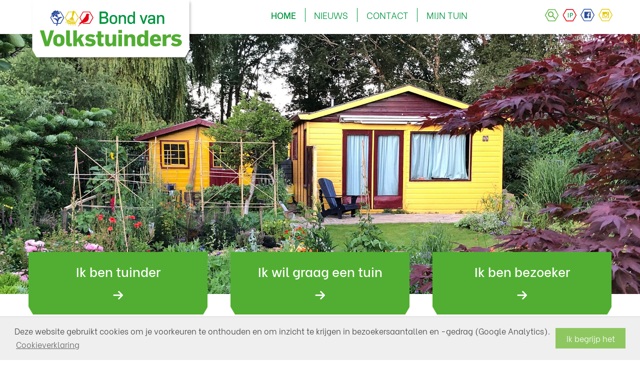

--- FILE ---
content_type: text/html; charset=UTF-8
request_url: https://www.bondvanvolkstuinders.nl/bestanden/statuten2016-10-12.pdf/
body_size: 7481
content:
<!doctype html>
<html lang="nl">
<head>
<meta http-equiv="content-type" content="text/html; charset=utf-8">
<meta name="viewport" content="width=device-width, initial-scale=1.0,user-scalable=1">
<title>Bond van Volkstuinders - HOME</title>
<meta name="description" content="De Bond van Volkstuinders is een vereniging van 6000 leden verdeeld over 29 volkstuinparken in Amsterdam en omgeving. - HOME">
<link rel="stylesheet" type="text/css" href="https://www.bondvanvolkstuinders.nl/navigatie/default2.css">
<script src="https://www.bondvanvolkstuinders.nl/navigatie/scripts.js"></script>
<link rel="apple-touch-icon" sizes="180x180" href="https://www.bondvanvolkstuinders.nl/navigatie/apple-touch-icon.png">
<link rel="icon" type="image/png" sizes="32x32" href="https://www.bondvanvolkstuinders.nl/navigatie/favicon-32x32.png">
<link rel="icon" type="image/png" sizes="16x16" href="https://www.bondvanvolkstuinders.nl/navigatie/favicon-16x16.png">
<link rel="manifest" href="https://www.bondvanvolkstuinders.nl/navigatie/site.webmanifest">
<link rel="mask-icon" href="https://www.bondvanvolkstuinders.nl/navigatie/safari-pinned-tab.svg" color="#52ae32">
<link rel="shortcut icon" href="https://www.bondvanvolkstuinders.nl/navigatie/favicon.ico">
<meta name="msapplication-TileColor" content="#ffffff">
<meta name="msapplication-config" content="https://www.bondvanvolkstuinders.nl/navigatie/browserconfig.xml">
<meta name="theme-color" content="#ffffff">
<!-- Global site tag (gtag.js) - Google Analytics -->
<script async src="https://www.googletagmanager.com/gtag/js?id=G-G3RXZYRZQ5"></script>
<script>
  window.dataLayer = window.dataLayer || [];
  function gtag(){dataLayer.push(arguments);}
  gtag('js', new Date());

  gtag('config', 'G-G3RXZYRZQ5');
</script>
</head>
<body class="fboxwhite fboxborder0 fboxradius0">
<div id="top-link" class="bg-mycolor4 white"><i class="icon-arrow-up2"></i></div>
<div id="bodycontent"><!-- /// BODY CONTENT ///-->
<div id="top-link" class="bg-darkblue white"><i class="fas fa-angle-up"></i></div>
<div id="header"><!-- /// HEADER CONTENT ///-->
<div id="top2" class="containerfullwidth">
<!-- //////////////////////////////////////////// CONTAINER ////////////////////////////////////////////-->
<div class="container container-fullwidth-to-md">
<!-- //////////////////////////////////////////// ROW ////////////////////////////////////////////--> 
<div class="row align-items-start justify-content-between zindex9"><!-- class justify-content-center =  centreer logo en titel horizontaal -->
<div class="col-auto">
<div class="colcontent"><a href="https://www.bondvanvolkstuinders.nl/"><img id="pagelogo" src="https://www.bondvanvolkstuinders.nl/navigatie/images/logo.svg" class="mb-4"></a></div>
</div>
<div class="col-auto top-menu"><div class="colcontent pt-3"><ul id="top-menu" class="">
<li class="current"><a href="https://www.bondvanvolkstuinders.nl/home/">HOME</a></li>
<li><a href="https://www.bondvanvolkstuinders.nl/nieuws/">NIEUWS</a></li>
<li><a href="https://www.bondvanvolkstuinders.nl/contact/">CONTACT</a></li>
<li><a href="https://mijntuin.bondvanvolkstuinders.nl/login" target="_blank" class="tooltip" title="LOGIN BIJ MIJNTUIN">MIJN TUIN</a></li>
</ul></div></div>
<div id="top-icons" class="col-auto"><div class="colcontent pt-2"><a href="https://www.bondvanvolkstuinders.nl/zoek/" class="px-1 tooltip" title="ZOEK IN DEZE WEBSITE"><img src="https://www.bondvanvolkstuinders.nl/navigatie/images/zoek.png" width="28" height="25"></a><a href="https://www.bondvanvolkstuinders.nl/login-infopunt/" class="px-1 tooltip" title="LOGIN INFOPUNT"><img src="https://www.bondvanvolkstuinders.nl/navigatie/images/bp.png" width="28" height="25"></a><a href="https://www.facebook.com/Bond-Van-Volkstuinders-101001912651369" target="_blank" class="px-1 tooltip" title="BOND VAN VOLKSTUINDERS OP FACEBOOK"><img src="https://www.bondvanvolkstuinders.nl/navigatie/images/facebook.svg" width="28" height="25"></a><a href="https://www.instagram.com/bondvanvolkstuinders" target="_blank" class="px-1 tooltip" title="BOND VAN VOLKSTUINDERS OP INSTAGRAM"><img src="https://www.bondvanvolkstuinders.nl/navigatie/images/instagram.svg" width="28" height="25"></a></div></div>
<div id="hamburgercontainer" class="col-auto ms-auto m-2"><!-- class align-self-start = hamburger verticaal top --><div class="colcontent">
<button id="hamburger" class="hamburgerw hamburger--collapse js-hamburger" type="button">
<span class="hamburger-box">
<span class="hamburger-inner"></span>
</span>
<div id="hamburgermenu">MENU</div>
</button>
</div></div>
<div class="col col-12 col-lg-auto zindex1 mt-minus1">
<div class="colcontent">
<div id="navmenu">
<ul id="sfmenu" class="sf-menu mb-absolute float-end">
<!--li><span>&nbsp;</span></li-->
<li class="current"><a href="https://www.bondvanvolkstuinders.nl/home/">HOME</a></li>
<li><span>NIEUWS</span><ul>
<li><a href="https://www.bondvanvolkstuinders.nl/nieuws/">NIEUWS</a></li>
<li><a href="https://www.bondvanvolkstuinders.nl/nieuws/bondsvergaderingen-2/">Bondsvergaderingen</a></li>
<li><a href="https://www.bondvanvolkstuinders.nl/nieuws/vacatures/">Vacatures</a></li>
<li><a href="https://www.bondvanvolkstuinders.nl/nieuws/vroegop-magazine/">Vroegop magazine</a></li>
</ul>
</li>
<li><a href="https://www.bondvanvolkstuinders.nl/contact/">CONTACT</a></li>
<li><a href="https://mijntuin.bondvanvolkstuinders.nl/login" target="_blank">MIJN TUIN</a></li>
<li><span>IK BEN TUINDER</span><ul>
<li><a href="https://www.bondvanvolkstuinders.nl/ik-ben-tuinder/">Ik ben tuinder</a></li>
<li><a href="https://www.bondvanvolkstuinders.nl/ik-ben-tuinder/bond-van-volkstuinders/">Bond van Volkstuinders</a></li>
<li><a href="https://www.bondvanvolkstuinders.nl/ik-ben-tuinder/samenwerken-met-de-gemeente-amsterdam/">Samenwerken met de gemeente Amsterdam</a></li>
<li><a href="https://www.bondvanvolkstuinders.nl/ik-ben-tuinder/wat-doet-een-tuinder/">Wat doet een tuinder?</a></li>
<li><a href="https://www.bondvanvolkstuinders.nl/ik-ben-tuinder/lidmaatschap-en-contributie/">Lidmaatschap en contributie</a></li>
<li><a href="https://www.bondvanvolkstuinders.nl/ik-ben-tuinder/einde-lidmaatschap/">Einde lidmaatschap</a></li>
<li><a href="https://www.bondvanvolkstuinders.nl/ik-ben-tuinder/avvn-en-natuurlijk-tuinieren/">AVVN en natuurlijk tuinieren</a></li>
<li><a href="https://www.bondvanvolkstuinders.nl/ik-ben-tuinder/praktische-informatie/">Praktische informatie</a></li>
<li><a href="https://www.bondvanvolkstuinders.nl/ik-ben-tuinder/handleidingen-mijn-tuin/">Handleidingen Mijn Tuin</a></li>
<li><a href="https://www.bondvanvolkstuinders.nl/ik-ben-tuinder/overzicht-tuinparken/">Overzicht tuinparken</a></li>
<li><a href="https://www.bondvanvolkstuinders.nl/ik-ben-tuinder/statuten-en-reglementen-2/">Statuten en Reglementen</a></li>
</ul>
</li>
<li><span>IK WIL GRAAG EEN TUIN</span><ul>
<li><a href="https://www.bondvanvolkstuinders.nl/ik-wil-graag-een-tuin/">Ik wil graag een tuin</a></li>
<li><a href="https://www.bondvanvolkstuinders.nl/ik-wil-graag-een-tuin/bond-van-volkstuinders-2/">Bond van Volkstuinders</a></li>
<li><a href="https://www.bondvanvolkstuinders.nl/ik-wil-graag-een-tuin/samenwerken-met-de-gemeente-amsterdam-2/">Samenwerken met de gemeente Amsterdam</a></li>
<li><a href="https://www.bondvanvolkstuinders.nl/ik-wil-graag-een-tuin/overzicht-tuinparken-2/">Overzicht tuinparken</a></li>
<li><a href="https://www.bondvanvolkstuinders.nl/ik-wil-graag-een-tuin/wat-doet-een-volkstuinder/">Wat doet een volkstuinder?</a></li>
<li><a href="https://www.bondvanvolkstuinders.nl/ik-wil-graag-een-tuin/de-keuze-voor-een-tuinpark/">De keuze voor een tuinpark</a></li>
<li><a href="https://www.bondvanvolkstuinders.nl/ik-wil-graag-een-tuin/inschrijven/">Inschrijven</a></li>
<li><a href="https://www.bondvanvolkstuinders.nl/ik-wil-graag-een-tuin/contributie/">Contributie</a></li>
<li><a href="https://www.bondvanvolkstuinders.nl/ik-wil-graag-een-tuin/hoe-kom-je-aan-een-tuin/">Hoe kom je aan een tuin?</a></li>
<li><a href="https://www.bondvanvolkstuinders.nl/ik-wil-graag-een-tuin/wat-kost-een-tuin-ongeveer-per-jaar/">Wat kost een tuin ongeveer per jaar?</a></li>
</ul>
</li>
<li><span>IK BEN BEZOEKER</span><ul>
<li><a href="https://www.bondvanvolkstuinders.nl/ik-ben-bezoeker/">Ik ben bezoeker</a></li>
<li><a href="https://www.bondvanvolkstuinders.nl/ik-ben-bezoeker/overzicht-tuinparken-3/">Overzicht tuinparken</a></li>
<li><a href="https://www.bondvanvolkstuinders.nl/ik-ben-bezoeker/waar-kun-je-naartoe/">Waar kun je naartoe</a></li>
<li><a href="https://www.bondvanvolkstuinders.nl/ik-ben-bezoeker/bond-van-volkstuinders-3/">Bond van Volkstuinders</a></li>
<li><a href="https://www.bondvanvolkstuinders.nl/ik-ben-bezoeker/samenwerken-met-de-gemeente-amsterdam-3/">Samenwerken met de gemeente Amsterdam</a></li>
<li><a href="https://www.bondvanvolkstuinders.nl/ik-ben-bezoeker/veelgestelde-vragen/">Veelgestelde vragen</a></li>
</ul>
</li>
</ul>
</div>
</div></div>
</div>
</div>
</div>
</div><!-- /// HEADER CONTENT ///-->
<div id="main" class="bg-mycolor4-light"><!-- /// MAINBG ///-->
<div id="maincontent" class="zindex1 mt-minus1"><!-- /// MAIN CONTENT ///-->
<div class="containerfullwidth mb-minus1">
<!-- //////////////////////////////////////////// ROW ////////////////////////////////////////////--> 
<div class="row g-0">
<div class="col">
<div class="carousel carouselh520 start-hidden" data-flickity='{"adaptiveHeight": false, "setGallerySize": false, "imagesLoaded": true, "cellSelector": ".colcontent", "autoPlay": 10000, "wrapAround": true, "selectedAttraction": 0.01, "friction": 0.18, "pageDots": false, "prevNextButtons": false}'>
<div class="colcontent" style="background:url('https://www.bondvanvolkstuinders.nl/slides/bondvanvolkstuinders9.jpg')"></div>
<div class="colcontent" style="background:url('https://www.bondvanvolkstuinders.nl/slides/bondvanvolkstuinders7.jpg')"></div>
<div class="colcontent" style="background:url('https://www.bondvanvolkstuinders.nl/slides/bondvanvolkstuinders13.jpg')"></div>
<div class="colcontent" style="background:url('https://www.bondvanvolkstuinders.nl/slides/bondvanvolkstuinders5.jpg')"></div>
<div class="colcontent" style="background:url('https://www.bondvanvolkstuinders.nl/slides/bondvanvolkstuinders14.jpg')"></div>
<div class="colcontent" style="background:url('https://www.bondvanvolkstuinders.nl/slides/slide-1.jpg')"></div>
<div class="colcontent" style="background:url('https://www.bondvanvolkstuinders.nl/slides/bondvanvolkstuinders12.jpg')"></div>
<div class="colcontent" style="background:url('https://www.bondvanvolkstuinders.nl/slides/bondvanvolkstuinders2.jpg')"></div>
<div class="colcontent" style="background:url('https://www.bondvanvolkstuinders.nl/slides/bondvanvolkstuinders4.jpg')"></div>
<div class="colcontent" style="background:url('https://www.bondvanvolkstuinders.nl/slides/bondvanvolkstuinders10.jpg')"></div>
<div class="colcontent" style="background:url('https://www.bondvanvolkstuinders.nl/slides/bondvanvolkstuinders8.jpg')"></div>
<div class="colcontent" style="background:url('https://www.bondvanvolkstuinders.nl/slides/bondvanvolkstuinders11.jpg')"></div>
<div class="colcontent" style="background:url('https://www.bondvanvolkstuinders.nl/slides/bondvanvolkstuinders6.jpg')"></div>
<div class="colcontent" style="background:url('https://www.bondvanvolkstuinders.nl/slides/bondvanvolkstuinders3.jpg')"></div>
<div class="colcontent" style="background:url('https://www.bondvanvolkstuinders.nl/slides/bondvanvolkstuinders15.jpg')"></div>
</div>
</div>
</div>
</div>
<div class="containerfullwidth py-2 bg-white">
<!-- //////////////////////////////////////////// CONTAINER OVERFLOW-HIDDEN TBV g-.. ////////////////////////////////////////////-->
<div class="container overflow-hidden">
<!-- //////////////////////////////////////////// ROW LET OP! col p-.. moet gelijk zijn aan row g-.. ////////////////////////////--> 
<div class="row row-cols-1 row-cols-lg-3 g-1 gx-1 gx-lg-3">
<div class="col px-1 px-lg-3">
<div class="colcontent">
<div class="button-home py-1a py-lg-2" onclick="location.href='https://www.bondvanvolkstuinders.nl/ik-ben-tuinder/'"><h2 class="white mb-2 mt-lg-4">Ik ben tuinder</h2><div class="button-klikhier p-2 px-4 white"><i class="icon-arrow-right2"></i></div></div>
</div></div>
<div class="col px-1 px-lg-3">
<div class="colcontent">
<div class="button-home py-1a py-lg-2" onclick="location.href='https://www.bondvanvolkstuinders.nl/ik-wil-graag-een-tuin/'"><h2 class="white mb-2 mt-lg-4">Ik wil graag een tuin</h2><div class="button-klikhier p-2 px-4 white"><i class="icon-arrow-right2"></i></div></div>
</div></div>
<div class="col px-1 px-lg-3">
<div class="colcontent">
<div class="button-home py-1a py-lg-2" onclick="location.href='https://www.bondvanvolkstuinders.nl/ik-ben-bezoeker/'"><h2 class="white mb-2 mt-lg-4">Ik ben bezoeker</h2><div class="button-klikhier p-2 px-4 white"><i class="icon-arrow-right2"></i></div></div>
</div></div>
</div>
</div>
</div><div class="containerfullwidth py-4 py-md-5 bg-white">
<!-- //////////////////////////////////////////// CONTAINER OVERFLOW-HIDDEN TBV g-.. ////////////////////////////////////////////-->
<div class="container overflow-hidden">
<!-- //////////////////////////////////////////// ROW LET OP! col p-.. moet gelijk zijn aan row g-.. ////////////////////////////--> 
<div class="row row-cols-1 row-cols-md-12 justify-content-center">
<div class="col col-md-12">
<div class="colcontent  p-3 border-mycolor4 border-1">
<h1>Een gelukkig, gezond en groen 2026!</h1>
<p>Wij wensen u een mooi 2026 toe.</p>
<p>&nbsp;</p>
<h1>Wat doet de Bond van Volkstuinders?</h1>
<p>De Bond van Volkstuinders behartigt de belangen van onze individuele leden, ondersteunt de afdelingen op onze tuinparken en representeert onze volkstuinen en tuinders naar buiten toe.&nbsp;</p>
<p>De Bond van Volkstuinders verzet zich tegen opheffing of verplaatsing van volkstuinparken en streeft ernaar de parken bij nieuwe stedelijke ontwikkelingen te integreren in bouwplannen. Als volkstuinders zijn we van mening dat er meer volkstuinen moeten komen voor bewoners met een krappe beurs en voor mensen die geen beschikking hebben over een stukje groen. Daar zijn we over in gesprek met de gemeente. <strong>Op 24 september jl. is daarvoor een raadsadres aangeboden aam de gemeenteraad van Amsterdam. <a href="https://www.bondvanvolkstuinders.nl/bestanden/2025-raadsadresruimtevoorgroeibvv.pdf" target="_blank" rel="noopener">Klik hier </a>&nbsp;om dit raadsadres te lezen.</strong></p>
<p>De Bond van Volkstuinders zet zich ervoor in dat ook niet-tuinders gebruik kunnen maken van de faciliteiten en al het moois op de tuinparken. Lid-tuinders organiseren regelmatig activiteiten, die toegankelijk zijn voor buurtbewoners en andere belangstellenden. In ruil daarvoor vragen we soms de inzet als vrijwilliger of gewoon een blije bijdrage en een positief humeur bij de activiteiten.&nbsp;</p>
<p><span style="color: #e03e2d;">Let op: Het inschrijfformulier is te vinden onder het kopje IK WIL GRAAG EEN TUIN</span></p>
<p>Kijk voor de activiteiten op de webpagina's of de prikborden van de tuinparken. Veel groene activiteiten kun je ook terugvinden op de agenda van het Stedelijk Groenpunt: <a href="https://buurtgroen020.nl/activiteiten" target="_blank" rel="noopener">https://buurtgroen020.nl/activiteiten</a>&nbsp; of check <a href="https://www.bondvanvolkstuinders.nl/ik-ben-bezoeker/waar-kun-je-naartoe/" target="_blank" rel="noopener">Wat is er te doen op de volkstuinen?</a></p></div></div>
</div>
</div>
</div>









<div class="containerfullwidth py-4">
<!-- //////////////////////////////////////////// CONTAINER OVERFLOW-HIDDEN TBV g-.. ////////////////////////////////////////////-->
<div class="container overflow-hidden">
<!-- //////////////////////////////////////////// ROW LET OP! col p-.. moet gelijk zijn aan row g-.. ////////////////////////////--> 
<div class="row row-cols-1 row-cols-md-12 gx-2 gx-md-3 align-items-stretch justify-content-center">
<div class="col p-2 p-md-3 d-flex col-md-6">
<div class="colcontent  p-3 border-mycolor4 border-1">
<img style="display: block; margin-left: auto; margin-right: auto;" src="https://www.bondvanvolkstuinders.nl/images/bondvanvolkstuinders-home1.jpg" alt="bondvanvolkstuinders-home1" />
<p>De Bond van Volkstuinders is een vereniging van 6000 leden verdeeld over 29 volkstuinparken in Amsterdam en omgeving. Ook zijn er 7000 aspirantleden die wachten op een plekje op een van de tuinparken.</p>
<p style="text-align: center;">Behalve de adressen en bijzonderheden van alle parken, maak je op deze website kennis met de historie en organisatie van de bond en de parken. Je leest hoe je je kunt inschrijven, wat de kosten zijn en hoe het zit met de wachtlijsten.</p></div></div>
<div class="col p-2 p-md-3 d-flex col-md-6">
<div class="colcontent  p-3 border-mycolor4 border-1">
<img style="display: block; margin-left: auto; margin-right: auto;" src="https://www.bondvanvolkstuinders.nl/images/bondvanvolkstuinders-home2.jpg" alt="bondvanvolkstuinders-home2" />
<p style="text-align: center;">Een volkstuin is een stukje grond waarop men siergewassen en/of groente mag telen en waarop men veelal ook nog een huisje mag plaatsen, waarin men dan kan overnachten in de periode van april tot oktober.</p>
<p style="text-align: center;">Tuinieren op een volkstuinpark is een actieve recreatie waarbij de werkzaamheden zich niet alleen beperken tot de eigen tuin, maar uitstrekken tot het gehele tuinpark. Gelukkig blijft er voldoende tijd over om te genieten van een welverdiende rust.</p></div></div>
</div>
</div>
</div>

















<div class="containerfullwidthpy-4">
<!-- //////////////////////////////////////////// CONTAINER OVERFLOW-HIDDEN TBV g-.. ////////////////////////////////////////////-->
<div class="container overflow-hidden">
<!-- //////////////////////////////////////////// ROW LET OP! col p-.. moet gelijk zijn aan row g-.. ////////////////////////////--> 
<div class="row row-cols-1 row-cols-md-12 gx-2 gx-md-3 justify-content-center">
<div class="col p-2 p-md-3 col-md-12">
<div class="colcontent  nop-3 border-mycolor4">
 <!-- Google map -->

    <script src="https://ajax.googleapis.com/ajax/libs/handlebars/4.7.7/handlebars.min.js"></script>
    
	<script src="https://www.bondvanvolkstuinders.nl/navigatie/gmap.js"></script>
    
	<script>
      const CONFIGURATION = {
        "locations": [
{"title":"Bond van Volkstuinders [BK]","address1":"Volendammerweg 301, 1027 EA Amsterdam","address2":"www.bondvanvolkstuinders.nl","coords":{"lat":52.39480736733829,"lng":4.964537906866718},"placeId":"1"}
,
{"title":"Amstelglorie [VT]","address1":"Jan Vroegopsingel 7, 1096 CN Amsterdam","address2":"www.amstelglorie.nl","coords":{"lat":52.33383053496503,"lng":4.909021057630401},"placeId":"23"}
,
{"title":"De Bretten [VT]","address1":"Seineweg 16, 1043 BH Amsterdam","address2":"www.tuinparkdebretten.nl","coords":{"lat":52.387312528786275,"lng":4.814763407379689},"placeId":"16"}
,
{"title":"Buikslotermeer [VT]","address1":"Volendammerweg 305, 1027 EA Amsterdam","address2":"www.tuinparkbuikslotermeer.nl","coords":{"lat":52.394917205605985,"lng":4.965920747851756},"placeId":"28"}
,
{"title":"Buitenzorg [DT]","address1":"Zamenhofstraat 41, 1022 AC Amsterdam","address2":"www.tuinparkbuitenzorg.nl","coords":{"lat":52.38876957532887,"lng":4.927547774832921},"placeId":"9"}
,
{"title":"De Bongerd [VT]","address1":"Kadoelenpad 21, 1035 NW Amsterdam","address2":"www.volkstuinparkdebongerd.nl","coords":{"lat":52.41609087399664,"lng":4.909824855777496},"placeId":"29"}
,
{"title":"Dijkzicht [VT]","address1":"Buitensingel 2, 1114 BE Amsterdam-Duivendrecht","address2":"www.tuinparkdijkzicht.nl","coords":{"lat":52.32374203132133,"lng":4.91789535948528},"placeId":"31"}
,
{"title":"De Eendracht [VT]","address1":"Joris van den Berghweg 4, 1067 HS Amsterdam","address2":"volkstuinpark-de-eendracht.nl/","coords":{"lat":52.37284698496934,"lng":4.781727607883652},"placeId":"21"}
,
{"title":"Eigen Hof [VT]","address1":"Sloterweg 1173, 1066 CE Amsterdam","address2":"www.tuinparkeigenhof.nl","coords":{"lat":52.337086011415856,"lng":4.8004831975979965},"placeId":"14"}
,
{"title":"De Groote Braak  [VT]","address1":"Daveren 25, 1046 AP Amsterdam","address2":"www.degrootebraak.nl","coords":{"lat":52.38695058586127,"lng":4.775506950211164},"placeId":"15"}
,
{"title":"Klein Dantzig [DT]","address1":"Kamerlingh Onneslaan 19, 1097 DE Amsterdam","address2":"www.kleindantzig.nl","coords":{"lat":52.350545663529964,"lng":4.926820582756993},"placeId":"10"}
,
{"title":"Kweeklust [VT]","address1":"Durgerdammerdijk 1, 1026 BX Amsterdam","address2":"www.tuinparkkweeklust.nl","coords":{"lat":52.37999486045261,"lng":4.975070869267144},"placeId":"24"}
,
{"title":"Lissabon [VT]","address1":"Sloterweg 865, 1066 CB Amsterdam","address2":"www.tuinparklissabon.nl","coords":{"lat":52.3406453437812,"lng":4.815540898102493},"placeId":"13"}
,
{"title":"De Molen [VT]","address1":"Buitengouw 20, 1027 EE Amsterdam","address2":"www.tuinparkdemolen.nl","coords":{"lat":52.38982981907824,"lng":4.971531548356079},"placeId":"30"}
,
{"title":"De Molenaar [NT]","address1":"Zuiderzeelaan 131, 1121 RA Landsmeer","address2":"www.demolenaar-landsmeer.nl","coords":{"lat":52.426978144460236,"lng":4.901281434184819},"placeId":"2"}
,
{"title":"Nieuwe Levenskracht [VT]","address1":"Voorlandpad 21, 1098 TZ Amsterdam","address2":"www.tuinparknieuwelevenskracht.nl","coords":{"lat":52.34912857600452,"lng":4.956137555775653},"placeId":"22"}
,
{"title":"Nieuw Vredelust [VT]","address1":"Buitensingel 4, 1114 BE Amsterdam Duivendrecht","address2":"www.tuinparknieuwvredelust.nl","coords":{"lat":52.31845481942513,"lng":4.929569452064445},"placeId":"33"}
,
{"title":"Nut en Genoegen [VT]","address1":"Sloterdijkerweg 22, 1014 CB Amsterdam","address2":"www.nutengenoegen.amsterdam","coords":{"lat":52.387722919186565,"lng":4.8577944213747335},"placeId":"17"}
,
{"title":"De Oase [NT]","address1":"Haarlemmerweg 701a, 1063 LE Amsterdam","address2":"www.tuinparkdeoase.nl","coords":{"lat":52.383951396191286,"lng":4.793391642575405},"placeId":"8"}
,
{"title":"Ons Buiten [VT]","address1":"Riekerweg 15, 1066 BT Amsterdam","address2":"ons-buiten.nl","coords":{"lat":52.33572998334887,"lng":4.8371819999575445},"placeId":"12"}
,
{"title":"Ons Lustoord [VT]","address1":"Verbindingsweg 1, 1114 BG Amsterdam-Duivendrecht","address2":"www.onslustoord.nl","coords":{"lat":52.31924454931708,"lng":4.923028236214277},"placeId":"32"}
,
{"title":"Osdorp [VT]","address1":"Baron Schimmelpenninck v.d. Oyeweg 10, 1067 HV Amsterdam","address2":"www.tuingroeposdorp.nl","coords":{"lat":52.377515976416205,"lng":4.775977246338256},"placeId":"19"}
,
{"title":"Rust en Vreugd [VT]","address1":"Paterslaan 10, 1023 NZ Amsterdam","address2":"www.tuinpark-rustenvreugd.nl","coords":{"lat":52.38370784551049,"lng":4.96724312508498},"placeId":"26"}
,
{"title":"Sloterdijkermeer [VT]","address1":"Sloterdijkerweg 20, 1014 CB Amsterdam","address2":"www.sloterdijkermeer.nl","coords":{"lat":52.38749737215963,"lng":4.853218932505801},"placeId":"18"}
,
{"title":"T.I.G.E.N.O. [VT]","address1":"Nico Broekhuysenweg 4, 1067 HT Amsterdam","address2":"tuinparktigeno.nl","coords":{"lat":52.375511574292794,"lng":4.785290552066032},"placeId":"20"}
,
{"title":"Tuinwijck [VT]","address1":"Liergouw 55, 1026 BW Amsterdam","address2":"www.tuinparktuinwijck.nl","coords":{"lat":52.384076729573174,"lng":4.975114271122387},"placeId":"25"}
,
{"title":"De Vijf Slagen [NT]","address1":"Tafelbergweg 50, 1105 BR Amsterdam","address2":"www.devijfslagen.nl","coords":{"lat":52.28997229981729,"lng":4.965299567781475},"placeId":"5"}
,
{"title":"Water-Land [VT]","address1":"Meentweg 2, 1358 BP Almere","address2":"www.vtv-waterland.nl","coords":{"lat":52.336856789916084,"lng":5.249340659485659},"placeId":"34"}
,
{"title":"Wijkergouw [VT]","address1":"Wijkergouw 30, 1023 NX Amsterdam","address2":"www.wijkergouw.nl","coords":{"lat":52.38722378106097,"lng":4.9639498711225105},"placeId":"27"}
,
{"title":"Zonnehoek [DT]","address1":"Archangelweg 3, 1013 ZZ Amsterdam","address2":"www.zonnehoekamsterdam.nl","coords":{"lat":52.39394465613787,"lng":4.872151690178856},"placeId":"11"}
        ],
        "mapOptions": {"center":{"lat":38.0,"lng":-100.0},"fullscreenControl":true,"mapTypeControl":false,"streetViewControl":false,"zoom":4,"zoomControl":true,"maxZoom":17},
        "mapsApiKey": "AIzaSyAHUSmbLPa2oYKo6z3i5ZQA3WfsD0nJtfA"
      };

     async function initMap() {
        new LocatorPlus(CONFIGURATION);
      }
    </script>
    <script id="locator-result-items-tmpl" type="text/x-handlebars-template">
      {{#each locations}}
        <li class="location-result" data-location-index="{{index}}">
          <button class="select-location">
            <h2 class="name">{{title}}</h2>
          </button>
          <div class="address">{{address1}}<br><a href="https://{{address2}}" target="_blank">{{address2}}</a></div>
        </li>
      {{/each}}
    </script>
<!-- Google map -->

 <!-- Google map -->
 <div class="openlmap p-2 showfromdesktop"><p><a href="#openmap" onclick="openFullscreen();">open de kaart in volledig scherm</a></p></div>
  <div id="map-container">
      <div id="locations-panel">
        <div id="locations-panel-list">
          <div class="section-name" id="location-results-section-name">
            Alle locaties
          </div>
          <div class="results">
            <ul id="location-results-list"></ul>
          </div>
        </div>
      </div>
      <div id="map"></div>
    </div>
<div id="legenda">
<strong>[BK]</strong> = Bondskantoor<br>
<strong>[VT]</strong> = Verblijfstuinpark - met vaak grotere huisjes en met de mogelijkheid om in het seizoen te overnachten (van 1 april tot 1 oktober of 1 november).<br>
<strong>[NT]</strong> = Nutstuinpark - veelal kleine moestuinen met of zonder een klein schuurtje/kas. Hier mag niet overnacht worden.<br>
<strong>[DT]</strong> = Dagrecreatief tuinpark - sier- en/of moestuinen vaak met een bescheiden huisje/schuurtje/kas. Hier mag niet overnacht worden.
</div>
 <!-- Google map -->
<script>
var elem = document.getElementById("map-container");
function openFullscreen(e) {
  if (elem.requestFullscreen) {
    elem.requestFullscreen();
  } else if (elem.webkitRequestFullscreen) { /* Safari */
    elem.webkitRequestFullscreen();
  } else if (elem.msRequestFullscreen) { /* IE11 */
    elem.msRequestFullscreen();
  }
}
</script>
<script src="https://maps.googleapis.com/maps/api/js?key=AIzaSyAHUSmbLPa2oYKo6z3i5ZQA3WfsD0nJtfA&callback=initMap&libraries=places,geometry&solution_channel=GMP_QB_locatorplus_v4_cA" async defer></script>
<!-- Google map -->
</div></div>
</div>
</div>
</div>

<div class="containerfullwidth pt-4">
</div>
</div><!-- /// MAIN CONTENT ///-->
<div id="footer"><!-- ///FOOTER ///-->
<div class="containerfullwidth white py-5 bg-mycolor4 pb-3">
<!-- //////////////////////////////////////////// CONTAINER OVERFLOW-HIDDEN TBV g-.. ////////////////////////////////////////////-->
<div class="container overflow-hidden">
<!-- //////////////////////////////////////////// ROW LET OP! col p-.. moet gelijk zijn aan row g-.. ////////////////////////////--> 
<div class="row row-cols-1 row-cols-md-2 row-cols-lg-4 gx-md-4 align-items-stretch justify-content-center">
<div class="col px-md-4 pb-4 d-flex col-md-4"><div class="colcontent text-center text-lg-start">
<p>Bond van Volkstuinders<br />Volendammerweg 301<br />1027 EA Amsterdam<br />Telefoon: <a href="tel:0206132893">020-6132893</a><br /><a href="mailto:info@bondvanvolkstuinders.nl">info@bondvanvolkstuinders.nl</a></p></div></div>
<div class="col px-md-4 pb-4 d-flex col-md-4"><div class="colcontent text-center text-lg-start">
<p>We zijn van maandag t/m vrijdag telefonisch bereikbaar van 9.00 tot 12.30 en van 13.30 tot 16.00 uur. <br />Mailen is vaak handiger dan bellen.</p></div></div>
<div class="col px-md-4 pb-4 d-flex col-md-4"><div class="colcontent text-center text-lg-start">
<p>KvK nummer 40532576<br />Bankrekeningnummer: NL 64 RABO 0142 185868<br />BIC: RABO NL 2U</p>
<p><a href="https://www.bondvanvolkstuinders.nl/disclaimer/" target="_blank" rel="noopener">Disclaimer</a></p></div></div>
</div>
</div>
</div>
<div class="showtotablet"></div><div class="showfromtablet"></div><div class="showtodesktop"></div><div class="showfromdesktop"></div><div class="showtolarge"></div><div class="showfromlarge"></div><div class="showtoextralarge"></div><div class="showfromextralarge"></div><div id="menubreakpoint"></div>
</div><!-- ///FOOTER ///-->
</div><!-- ///MAINBG ///-->
</div><!-- /// BODY CONTENT ///-->
</body>
</html>

--- FILE ---
content_type: text/css
request_url: https://www.bondvanvolkstuinders.nl/navigatie/default2.css
body_size: 41971
content:
/* Another Site responsive basic v5.1  2.2021
/* Bootstrap 5.1.1
/* normalize.css v8.0.1 | MIT License | github.com/necolas/normalize.css - minified https://cssminifier.com */
/* jQuery Superfish Menu Plugin - v1.7.10 */
/* Fancyapps v3.5.7 */
/* Icomoon - url(fonts/ */ 
/* animate.css v4.1.0 - just the fadeIn's */
/* tooltipster bundle v4.2.7 */
/* tooltipster-follower v0.1.5 */
/* tooltipster-light */
/* Cookie consent v3.1.0 */
/* Flickity v2.2.2 */
/* flickity-fade */
/* Tasty CSS-animated hamburgers */
/* justifiedGallery - v3.8.1 */

@charset "UTF-8";

:root {

--font-weight-thin: 300;
--font-weight-normal: 300;
--font-weight-bold: 500;
--font-weight-extra-bold: 600;

--body-font-family: 'Be Vietnam';
--body-font-size: 1.1rem;
--body-font-weight:  var(--font-weight-normal);
--body-line-height:1.6;
--body-font-color: #263eab;

--h1-font-family: 'Be Vietnam';
--h2-font-family: 'Be Vietnam';
--h3-font-family: 'Be Vietnam';
--h4-6-font-family: 'Be Vietnam';

--h1-font-size: 1.7rem;
--h2-font-size: 1.6rem;
--h3-font-size: 1.4rem;
--h4-font-size: 1.25rem;
--h5-font-size: 1.15rem;
--h6-font-size: 1rem;
--h1-2-line-height: 1.1;
--h3-6-line-height: 1.1;

--h1-font-weight: var(--font-weight-bold);
--h2-font-weight: var(--font-weight-bold);
--h3-font-weight: var(--font-weight-bold);
--h4-6-font-weight: var(--font-weight-normal);

--h1-font-color: #029449;
--h2-font-color: #029449;

--font-family-1: 'Be Vietnam';
--font-family-2: 'Be Vietnam';
--font-family-3: 'Be Vietnam';

--a-color: #029449;
--a-text-decoration: underline;
--a-background-color: transparent;
--a-hover-color: #31479c;
--a-hover2-color: #fff;
--a-hover-text-decoration: none;
--a-font-weight: var(--font-weight-normal);


--hr-border-width: 1px;
--hr-border-color: #888;
--hr-border-style: solid;

--spinner-color: #005cbc;
--footer-font-size: 1rem;
--sticky-header-background-color: #fff;

--mobile-body-font-family: 'Be Vietnam';
--mobile-body-font-size: 1.1rem;
--mobile-body-font-weight: var(--font-weight-normal);
--mobile-body-line-height:1.6;

--mobile-h1-font-size: 1.7rem;
--mobile-h2-font-size: 1.6rem;
--mobile-h3-font-size: 1.4rem;
--mobile-h4-font-size: 1.25rem;
--mobile-h5-font-size: 1.15rem;
--mobile-h6-font-size: 1rem;
--mobile-h1-2-line-height: 1.1;
--mobile-h3-6-line-height: 1.1;

--btn-font-family: 'Be Vietnam';
--btn-font-size: 1.4rem;

--container-large-width: 1800px; /* usual 1800 - 2000 px */
--container-width: 1180px; /* usual 1200 - 1800 px */
--container-medium-width: 1000px; /* usual 1000 - 1200 px */
--container-small-width: 800px;  /* usual 800 - 1000 px */
--container-max-width: 92%; /* vanaf desktop */

--logo-height: 142px;
--title-font-family: 'Be Vietnam';
--title-font-size: 2rem;
--motto-font-size: 1.6rem;
--title-line-height: 1.2;
--motto-line-height: 1.2;
--mobile-logo-height: 106px;
--mobile-logo-height-small: 80px;
--mobile-title-font-size: 1.6rem;
--mobile-motto-font-size: 1.2rem;
--mobile-title-line-height: 1.2;
--mobile-motto-line-height: 1.2;

/* mainmenu borders */
--menu-main-left-border-color: #009641;
--menu-main-left-border-width: 0; /* 0- ..px */
--menu-main-right-border-color: #009641;
--menu-main-right-border-width: 1px; /* 0- ..px */

--menu-main-first-left-border-color: #009641;
--menu-main-first-left-border-width: 0; /* 0- ..px */
--menu-main-last-right-border-color: #009641;
--menu-main-last-right-border-width: 0; /* 0- ..px */

--menu-main-top-border-color: #2f4bac;
--menu-main-top-border-width: 0; /* 0 - ..px */
--menu-main-bottom-border-color: #2f4bac;
--menu-main-bottom-border-width: 0; /* 0 - ..px */
--menu-hover-border-color: #00943f; /* main menu border hover color */

/* submenu borders */
--menu-sub-top-border-color: #019740;
--menu-sub-top-border-width: 1px; /* 0 - ..px */
--menu-sub-bottom-border-color: #019740;
--menu-sub-bottom-border-width: 0; /* 0 - ..px */

--menu-sub-first-top-border-color: #019740;
--menu-sub-first-top-border-width: 2px; /* 0- ..px */
--menu-sub-last-bottom-border-color: #019740;
--menu-sub-last-bottom-border-width: 2px; /* 0- ..px */

--menu-sub-left-border-color: #2f4bac;
--menu-sub-left-border-width: 0; /* 0- ..px */
--menu-sub-right-border-color: #2f4bac;
--menu-sub-right-border-width: 0; /* 0- ..px */
--menu-sub-hover-border-color: #00943f; /* sub menu border hover color */

/* background + background:hover */
--menu-background-color: #fff; /* background color main menu (transparent = same background-color as header) */
--menu-hover-background-color: #f7fbf6;  /* background color main menu hover+current */
--submenu-background-color: #fff;  /* nottouse: transparent */
--submenu-hover-background-color: #fafafa;  /* background color sub menu hover+current */
--menu-sub-open-background-color: #fff;

/* mobile menu borders */
--menu-mobile-border-color: #019740;
--menu-mobile-border-width: 1px; /* 0- ..px */
--menu-mobile-main-first-top-border-color: #019740;
--menu-mobile-main-first-top-border-width: 2px;
--menu-mobile-main-last-bottom-border-color: #019740;
--menu-mobile-main-last-bottom-border-width: 2px;
--menu-mobile-hover-bottom-border-color: #019740;

--menu-font-family: 'Be Vietnam';
--menu-font-size: 1.2rem;
--menu-font-weight: var(--font-weight-normal);
--menu-color: #019740;  /* color main menu and arrow */
--menu-hover-color: #00943f;   /* hover color main menu and arrow */
--menu-sub-font-family: 'Be Vietnam';
--menu-sub-font-size: 1.2rem;
--menu-sub-font-weight: var(--font-weight-normal);
--menu-sub-color: #019740;  /* color sub menu */
--menu-sub-hover-color: #00943f;   /* hover color sub menu */
--menu-mobile-hover-color: #00943f;   /* hover color mobile menu */
--menu-hover-font-weight: var(--font-weight-bold);

--menu-arrow:'\e90b'; /* f078=single chevron down f107=single angle down f103=double angle down */
--menu-hover-arrow:'\e90b'; /* hover color sub menu */

--top-menu-font-family: 'Be Vietnam';
--top-menu-font-size: 1.1rem;
--top-menu-font-weight: var(--font-weight-normal);

/* hamburger */
--hamburger-color: #128a64; /* color hamburger */
--hamburger-margin-top: 0; /* margin left hamburger */
--hamburger-margin-left: 0; /* margin left hamburger */
--hamburger-margin-right: 0; /* margin right hamburger */
--hamburger-margin-bottom: 0; /* margin right hamburger */
--hamburgermenu-color: #128a64; /* color hamburger */
--hamburgermenu-font-family: 'Be Vietnam'; /* font family hamburger */
--hamburgermenu-font-size: 0.7rem; /* font size hamburger */
--hamburgermenu-font-weight: var(--font-weight-bold); /* font weight hamburger */

/* mm menu */
--mm-line-height:20px;
--mm-title-font-size: 1.3rem;
--mm-listitem-size:44px;
--mm-navbar-size:44px;
--mm-offset-top:0;
--mm-offset-right:0;
--mm-offset-bottom:0;
--mm-offset-left:0;
--mm-color-border:var(--menu-mobile-border-color);
--mm-color-button:var(--menu-color);
--mm-color-text:var(--menu-color);
--mm-color-text-dimmed:rgba(0, 0, 0, 0.3);
--mm-color-background:var(--menu-background-color);
--mm-color-background-highlight:rgba(0, 0, 0, 0.05);
--mm-color-background-emphasis:rgba(255, 255, 255, 0.4);
--mm-shadow:0 0 0 rgba(0, 0, 0, 0);

/* mm menu hamburger */
--hamburgermm-color: var(--menu-color);
--hamburgermm-margin-left: 0; 
--hamburgermm-margin-right: 0;
--hamburgermm-margin-bottom: 0;
--hamburgermenumm-color: var(--menu-color);
--hamburgermenumm-font-size: var(--hamburgermenu-font-size); 
--hamburgermenumm-font-family: var(--hamburgermenu-font-family);

--form-fields-border-width: 1px;
--form-radiocheck-border-width: 1px;
--form-fields-border-ltr-width: 0;
--form-fields-border-style: dashed;
--form-fields-border-color: var(--my-background-color4);
--form-fields-disabled-border-color: #fafafa;
--form-fields-focus-border-color: #009540;

--form-fields-padding-tb: 8px;
--form-fields-padding-lr: 16px;

--form-fields-background-color: #fff;

--form-fields-placeholder-color: #888;
--form-fields-good-border-color: #758a00;
--form-fields-good-border-width: 6px;
--form-radiocheck-good-border-width: 2px;
--form-fields-wrong-border-color: #DB0606;
--form-fields-wrong-border-width: 2px;
--form-radiocheck-wrong-border-width: 2px;

--caption-color: #333;
--caption-font-size: 1.2rem;
--caption-padding-width: 0.8em;
--captionmycolor-color: #31479c;
--captionmycolor-background-color: rgba(255,255,255,0.7);
--captionmycolor-h2-border-bottom-color: #31479c;

--mycolor1: #31479c;
--mycolor2: #e5cc00;
--mycolor3: #e30713;
--mycolor4: #52ae32;
--my-background-color1: #31479c;
--my-background-color2: #e5cc00;
--my-background-color3: #e30713;
--my-background-color4: #52ae32;

--my-background-color1-light: #f8f9fc;
--my-background-color2-light: #fefdf7;
--my-background-color3-light: #fef7f8;
--my-background-color4-light: #e5f3e0;
--my-background-color1-dark: #002877;
--my-background-color2-dark: #bdae00;
--my-background-color3-dark: #bc0000;
--my-background-color4-dark: #007129;

--top1-background-color: #fff;

--fbox-mybgcolor: #029449;
--fbox-mybgcolor-dark: #007129;

--button-accent-kleur-rood-hover: #e20613;
--button-accent-kleur-groen-hover: #009540;
--button-accent-kleur-blauw-hover: #294b9a;
}


@font-face {
    font-family: 'Be Vietnam';
    src: url('fonts/BeVietnam-Medium.woff2') format('woff2'),
        url('fonts/BeVietnam-Medium.woff') format('woff'),
        url('fonts/BeVietnam-Medium.svg#BeVietnam-Medium') format('svg');
    font-weight: 500;
    font-style: normal;
    font-display: swap;
}

@font-face {
    font-family: 'Be Vietnam';
    src: url('fonts/BeVietnam-BoldItalic.woff2') format('woff2'),
        url('fonts/BeVietnam-BoldItalic.woff') format('woff'),
        url('fonts/BeVietnam-BoldItalic.svg#BeVietnam-BoldItalic') format('svg');
    font-weight: bold;
    font-style: italic;
    font-display: swap;
}

@font-face {
    font-family: 'Be Vietnam';
    src: url('fonts/BeVietnam-SemiBold.woff2') format('woff2'),
        url('fonts/BeVietnam-SemiBold.woff') format('woff'),
        url('fonts/BeVietnam-SemiBold.svg#BeVietnam-SemiBold') format('svg');
    font-weight: 600;
    font-style: normal;
    font-display: swap;
}

@font-face {
    font-family: 'Be Vietnam';
    src: url('fonts/BeVietnam-SemiBoldItalic.woff2') format('woff2'),
        url('fonts/BeVietnam-SemiBoldItalic.woff') format('woff'),
        url('fonts/BeVietnam-SemiBoldItalic.svg#BeVietnam-SemiBoldItalic') format('svg');
    font-weight: 600;
    font-style: italic;
    font-display: swap;
}

@font-face {
    font-family: 'Be Vietnam';
    src: url('fonts/BeVietnam-ExtraBold.woff2') format('woff2'),
        url('fonts/BeVietnam-ExtraBold.woff') format('woff'),
        url('fonts/BeVietnam-ExtraBold.svg#BeVietnam-ExtraBold') format('svg');
    font-weight: bold;
    font-style: normal;
    font-display: swap;
}

@font-face {
    font-family: 'Be Vietnam';
    src: url('fonts/BeVietnam-Thin.woff2') format('woff2'),
        url('fonts/BeVietnam-Thin.woff') format('woff'),
        url('fonts/BeVietnam-Thin.svg#BeVietnam-Thin') format('svg');
    font-weight: 100;
    font-style: normal;
    font-display: swap;
}

@font-face {
    font-family: 'Be Vietnam';
    src: url('fonts/BeVietnam-Light.woff2') format('woff2'),
        url('fonts/BeVietnam-Light.woff') format('woff'),
        url('fonts/BeVietnam-Light.svg#BeVietnam-Light') format('svg');
    font-weight: 300;
    font-style: normal;
    font-display: swap;
}

@font-face {
    font-family: 'Be Vietnam';
    src: url('fonts/BeVietnam-MediumItalic.woff2') format('woff2'),
        url('fonts/BeVietnam-MediumItalic.woff') format('woff'),
        url('fonts/BeVietnam-MediumItalic.svg#BeVietnam-MediumItalic') format('svg');
    font-weight: 500;
    font-style: italic;
    font-display: swap;
}

@font-face {
    font-family: 'Be Vietnam';
    src: url('fonts/BeVietnam-Regular.woff2') format('woff2'),
        url('fonts/BeVietnam-Regular.woff') format('woff'),
        url('fonts/BeVietnam-Regular.svg#BeVietnam-Regular') format('svg');
    font-weight: normal;
    font-style: normal;
    font-display: swap;
}

@font-face {
    font-family: 'Be Vietnam';
    src: url('fonts/BeVietnam-Italic.woff2') format('woff2'),
        url('fonts/BeVietnam-Italic.woff') format('woff'),
        url('fonts/BeVietnam-Italic.svg#BeVietnam-Italic') format('svg');
    font-weight: normal;
    font-style: italic;
    font-display: swap;
}

@font-face {
    font-family: 'Be Vietnam';
    src: url('fonts/BeVietnam-ExtraBoldItalic.woff2') format('woff2'),
        url('fonts/BeVietnam-ExtraBoldItalic.woff') format('woff'),
        url('fonts/BeVietnam-ExtraBoldItalic.svg#BeVietnam-ExtraBoldItalic') format('svg');
    font-weight: bold;
    font-style: italic;
    font-display: swap;
}

@font-face {
    font-family: 'Be Vietnam';
    src: url('fonts/BeVietnam-ThinItalic.woff2') format('woff2'),
        url('fonts/BeVietnam-ThinItalic.woff') format('woff'),
        url('fonts/BeVietnam-ThinItalic.svg#BeVietnam-ThinItalic') format('svg');
    font-weight: 100;
    font-style: italic;
    font-display: swap;
}

@font-face {
    font-family: 'Be Vietnam';
    src: url('fonts/BeVietnam-LightItalic.woff2') format('woff2'),
        url('fonts/BeVietnam-LightItalic.woff') format('woff'),
        url('fonts/BeVietnam-LightItalic.svg#BeVietnam-LightItalic') format('svg');
    font-weight: 300;
    font-style: italic;
    font-display: swap;
}

@font-face {
    font-family: 'Be Vietnam';
    src: url('fonts/BeVietnam-Bold.woff2') format('woff2'),
        url('fonts/BeVietnam-Bold.woff') format('woff'),
        url('fonts/BeVietnam-Bold.svg#BeVietnam-Bold') format('svg');
    font-weight: bold;
    font-style: normal;
    font-display: swap;
}


*,
*::before,
*::after {
  box-sizing: border-box;
}

@media (prefers-reduced-motion: no-preference) {
:root {
scroll-behavior: smooth;
}
}
article, aside, figcaption, figure, footer, header, hgroup, main, nav, section {
display: block;
}
figure {
margin:0;
}

body {
margin:0;
font-family: var(--mobile-body-font-family);
font-size: var(--mobile-body-font-size);
font-weight: var(--mobile-body-font-weight);
line-height: var(--mobile-body-line-height);
text-align: left;
-webkit-text-size-adjust: 100%;
-webkit-tap-highlight-color: rgba(0, 0, 0, 0);
 overflow-y: scroll;
color: var(--body-font-color);
}
h1, .h1 {
color: var(--h1-font-color);
}
h2, .h2 {
color: var(--h2-font-color);
}

body{ min-height:100vh;}
/* STRETCH TO 100VH AND footer at least at bottom */
#bodycontent {
display: flex;
flex-flow: column;
min-height: 100vh;
}

#fillcontent {
flex: 1 1 auto;
height:100%;
overflow: hidden;
position:relative;
display:flex;
}
#top1 {
background-color: var(--top1-background-color);
}

.stickyheader {
z-index:9;
background-color:var(--sticky-header-background-color);
}
.shortlinks img{margin-left:10px;}
.font1 {
font-family: var(--font-family-1);
}
.font2 {
font-family: var(--font-family-2);
}
.font3 {
font-family: var(--font-family-3);
}
#title {
font-family: var(--title-font-family);
}
.font-weight-thin {
font-weight: var(--font-weight-thin);
}
.font-weight-normal {
font-weight: var(--font-weight-normal);
}
.font-weight-bold {
font-weight: var(--font-weight-bold);
}
.font-weight-extra-bold {
font-weight: var(--font-weight-extra-bold);
}
.underline, .hoverunderline:hover {
text-decoration:underline;
}
.overline, .hoveroverline:hover {
text-decoration:overline;
}
.underline.overline, .underline.hoveroverline:hover, .overline.hoverunderline:hover, .hoveroverline.hoverunderline:hover {
text-decoration:overline underline;
}
/*
html, body {
  overflow-x:hidden;
}
*/
[tabindex="-1"]:focus:not(:focus-visible) {
outline: 0 !important;
}
p {
margin-top: 0;
margin-bottom: 1rem;
}
img+p {
margin-top:1rem;
}
div > p:last-child {
margin-bottom:0;
}
ol,
ul,
dl {
margin-top: 0;
margin-bottom: 1rem;
padding-left:1.1em;
}
ol ol,
ul ul,
ol ul,
ul ol {
margin-bottom: 0;
}
ol ol {list-style-type: lower-alpha;}
dt {
font-weight:  var(--font-weight-extra-bold);
}
dd {
margin-bottom: 0.5rem;
margin-left: 0;
}
blockquote {
margin: 0 0 1rem;
}
b,
strong {
font-weight: var(--font-weight-bold);
}

sub,
sup {
position: relative;
font-size: 0.75em;
line-height: 0;
vertical-align: baseline;
}
sub {
bottom: -0.25em;
}
sup {
top: -0.5em;
}
a {
color: var(--a-color);
text-decoration:  var(--a-text-decoration);
background-color: var(--a-background-color);
font-weight: var(--a-font-weight);
}
a:hover {
color:  var(--a-hover-color);
text-decoration: var(--a-hover-text-decoration);
}
.ahover2 a, a.ahover2 {
color: var(--a-hover2-color);
text-decoration: var(--a-hover-text-decoration);
}
.ahover2 a:hover, a.ahover2:hover {
color: var(--a-hover2-color);
text-decoration:  var(--a-text-decoration);
}
.ahover3 a:hover, a.ahover3:hover {
background-color: var(--menu-hover-background-color);
}
a:not([href]) {
color: inherit;
text-decoration: none;
}
a:not([href]):hover {
color: inherit;
text-decoration: none;
}
a:focus { 
outline: none; 
}
a::-moz-focus-inner {
border: 0;
}
img {
vertical-align: middle;
max-width:100%;
height:auto;
}
svg {
vertical-align: middle;
}
table {
caption-side: bottom;
border-collapse: collapse;
}
th {
text-align: inherit;
text-align: -webkit-match-parent;
}
thead,
tbody,
tfoot,
tr,
td,
th {
border-color: inherit;
border-style: solid;
border-width: 0;
}
label {
display: inline-block;
margin-bottom: 0.5rem;
}
button {
border-radius: 0;
}
button:focus:not(:focus-visible) {
outline: 0;
}
input,
button,
select,
optgroup,
textarea {
margin: 0;
font-family: inherit;
font-size: inherit;
line-height: inherit;
font-weight: inherit;
}
button,
input {
overflow: visible;
}
button,
select {
text-transform: none;
}
[role=button] {
cursor: pointer;
}
select {
word-wrap: normal;
}
select:disabled {
opacity: 1;
}
[list]::-webkit-calendar-picker-indicator {
display: none;
}
button,
[type=button],
[type=reset],
[type=submit] {
 -webkit-appearance: button;
}
button:not(:disabled),
[type=button]:not(:disabled),
[type=reset]:not(:disabled),
[type=submit]:not(:disabled) {
cursor: pointer;
}
::-moz-focus-inner {
padding: 0;
border-style: none;
}
input[type="radio"],
input[type="checkbox"] {
box-sizing: border-box;
padding: 0;
}
input[type="date"],
input[type="time"],
input[type="datetime-local"],
input[type="month"] {
-webkit-appearance: listbox;
}
textarea {
overflow: auto;
}
fieldset {
min-width: 0;
padding: 0;
margin: 0;
border: 0;
}
h1, .h1 {
margin-bottom: 1.5rem;
margin-top:1rem;
line-height: var(--h1-2-line-height);
}
h2, .h2 {
margin-bottom: 0.5rem;
margin-top:1rem;
line-height: var(--h1-2-line-height);
}
.maintekst h2,.maintekst .h2 {
margin-top:1.5rem;
}
h3, h4, h5, h6,
.h3, .h4, .h5, .h6 {
margin-bottom: 0.5rem;
margin-top:0.5rem;
line-height: var(--h3-6-line-height);
}

.colcontent > :first-child {
margin-top:0 !important;
}


h1, .h1 {
font-size: var(--mobile-h1-font-size);
font-family: var(--h1-font-family);
font-weight: var(--h1-font-weight);
}
h2, .h2 {
font-size: var(--mobile-h2-font-size);
font-family: var(--h2-font-family);
font-weight: var(--h2-font-weight);
}
h3, .h3 {
font-size: var(--mobile-h3-font-size);
font-family: var(--h3-font-family);
font-weight: var(--h3-font-weight);
}
h4, .h4 {
font-size: var(--mobile-h4-font-size);
font-family: var(--h4-6-font-family);
font-weight: var(--h4-6-font-weight);
}
h5, .h5 {
font-size: var(--mobile-h5-font-size);
font-family: var(--h4-6-font-family);
font-weight: var(--h4-6-font-weight);
}
h6, .h6 {
font-size: var(--mobile-h6-font-size);
font-family: var(--h4-6-font-family);
font-weight: var(--h4-6-font-weight);
}

#pagelogo {
height: var(--mobile-logo-height-small);
width:auto;
}
#pagetitle {
font-size: var(--mobile-title-font-size);
line-height: var(--mobile-title-line-height);
font-family: var(--title-font-family);
}
#pagemotto {
font-size: var(--mobile-motto-font-size);
line-height: var(--mobile-motto-line-height);
font-family: var(--title-font-family);
}
.highlight { background-color: yellow }
/* overlap and shade logo and buttons */
#header {
z-index: 999999;
}
#pagelogo {
/* box-shadow:0 10px 16px 0 rgba(0,0,0,0.2),0 6px 20px 0 rgba(0,0,0,0.19);*/
}
.zindex1 {
z-index:1;
}
.zindex9 {
z-index:9;
}
.mt-minus1 {
  margin-top: -78px !important;
}
.mb-minus1 {
  margin-bottom: -40px !important;
}

#top2 {
min-height:130px;
}

/*      FORMS       */
input, textarea, select {
background-color: #FFF;
border: 1px solid var(--form-fields-border-color);
padding:4px 8px;
vertical-align: middle;
margin-right:16px;
}
input:focus, textarea:focus, select:focus {
border-color: inherit;
  -webkit-box-shadow: none;
  box-shadow: none;
border: 1px solid var(--form-fields-focus-border-color);
}

.option, select {
	height:2.4em;
    background-color: #fafafa;
    color: #444;
    font-size: 1.1rem;
    font-weight: normal;
    line-height: 1.8rem;
    margin: 0;
    padding: 4px;
    vertical-align: middle;
}

input.inputlarge, select.inputlarge, .select2.inputlarge {
width:94%;
}
input.inputmedium, textarea.inputmedium, select.inputmedium, .select2.inputmedium {
width:94%;
}
textarea.inputmedium {
height:104px;
}
input.inputsmall {
width:30%;
}
select.inputsmall {
width:30%;
}
input.inputtiny {
width:30%;
}

@media (min-width: 992px) { /* desktop */
input.inputlarge, select.inputlarge, .select2.inputlarge {
width:90%;
}
input.inputmedium, textarea.inputmedium, select.inputmedium, .select2.inputmedium {
width:80%;
}
input.inputsmall, select.inputsmall {
width:20%;
}
input.inputtiny {
width:10%;
}
}
.optionnorm {
padding-top:3px;
padding-bottom:3px;
cursor:pointer;
}
.optiongrey {
    background-color: #eee;
    border-bottom: 4px solid #bbb;
    margin-top: 6px;
    padding-bottom: 4px;
    padding-top: 4px;
}
label {
display: inline-block;
vertical-align:top;
max-width:100%;
}
input[type="radio"]{
display: inline-block;
float:none;
vertical-align:middle;
}
input[type="checkbox"]{
display: inline-block;
float:none;
vertical-align:middle;
}
input[type="radio"] + label, input[type="checkbox"] + label {
    margin: 0 20px 10px 0;
}
fieldset input[type="radio"] + label {
    margin: 0 6px 0 0;
}
input[type="radio"] + label::before, input[type="checkbox"] + label::before {
    background: #fff;
    border: 1px solid var(--form-fields-border-color);
    border-radius: 50%;
    content: "";
    cursor: pointer;
    display: inline-block;
    height: 24px;
    margin-right: 8px;
    vertical-align: middle;
    width: 24px;
}
input[type="checkbox"].fotodelete + label::before {
border: 1px solid #990000;
}

input[type="checkbox"] + label::before {
	border-radius: 0%;
}
input[type="radio"]:checked + label::before, input[type="checkbox"]:checked + label::before  {
    background: #fff none repeat scroll 0 0;
    border: 1px solid #666;
    color: #758a00;
    content: "\e908";
	font-family: icomoon;
	line-height:18px !important;
    text-align: center;
font-size: 30px;
font-weight: bold;
}

input[type="radio"] + label:hover::before, input[type="checkbox"] + label:hover::before {
	border-color: #666;
}
input[type="radio"][disabled] + label::before, input[type="checkbox"][disabled] + label::before, input[type="radio"][disabled]:checked + label::before, input[type="checkbox"][disabled]:checked + label::before  {
    border: 1px solid #fafafa;
	cursor:default;
}
input[type="radio"][disabled] + label:hover::before, input[type="checkbox"][disabled] + label:hover::before {
	border-color: #fafafa;
}
input[type="radio"], input[type="checkbox"] {
    display: none;
    height: 0;
    width: 0;
}


.t-inschrijfform tr td {
width:100%;
display:block;
}
.t-inschrijfform td {
padding-bottom:12px;
vertical-align:top;
}
@media (min-width: 992px) { /* desktop */
.t-inschrijfform tr td {
width:auto;
display:table-cell;
}
.t-inschrijfform tr td:first-of-type {
width:24%;
}
}
/*      BUTTONS       */
.btn {
    display: inline-block;
    text-align: center;
/*    white-space: nowrap; removed because causes width container (table) > 100% */ 
    vertical-align: middle;
    user-select: none;
    padding: .27rem .65rem .27rem .75rem;
	margin: 4px 0;
    color: #fff;
    background-color: var(--my-background-color4);
    border: 1px solid  var(--button-accent-kleur-groen-hover);
    cursor: pointer;
    font-size: 1.1rem;
    position: relative;
    overflow: hidden;
color:#fff;
}
.animatebg.btn {
    background-color: var(--my-background-color4);
    border: 1px solid var(--button-accent-kleur-groen-hover);
}
.animatebg.btn:hover {
    background-color: var(--button-accent-kleur-groen-hover) !important;
    -webkit-transition: background-position .2s ease-in-out;
    -moz-transition: background-position .2s ease-in-out;
    transition: background-position .2s ease-in-out;
}

.button-home {
background-color: var(--my-background-color4);
background-image:url("images/button-home-sm.png");
background-repeat:no-repeat;
background-position:bottom center;
background-size:contain;
text-align:center;
height:65px;
width:100%;
max-width: 400px;
margin-left: auto;
margin-right: auto;
cursor:pointer;
transition: background 0.3s ease;
}
.button-home:hover {
background-color: var(--button-accent-kleur-groen-hover);
}
.button-home h2 {
font-size:1.6rem;
}
.button-home h2::after {
  content: "\ea3c";
  font-family: icomoon !important;
  padding-left: 18px;
  display: inline-block;
  font-size: 22px;
}
.button-klikhier {
display:none;
margin-left:auto;
margin-right:auto;
width:max-content;
font-size:1.4rem;
}
button.zoeklink {
border: 0; 
padding: 0; 
background: none; 
text-decoration: underline; 
color: var(--a-color); 
text-decoration: var(--a-text-decoration);
cursor: pointer;
margin-bottom:1rem;
}
button.zoeklink:hover {
color:  var(--a-hover-color);
text-decoration: var(--a-hover-text-decoration);
}

@media (min-width: 992px) { /* desktop */
.button-home {
background-image:url("images/button-home-l.png");
height:125px;
max-width: 300px;
}
.button-klikhier {
display:block;
}
.button-home h2::after {
display:none;
}
}
@media (min-width: 1200px) { /* large desktop */
.button-home {
height:125px;
max-width: 358px;
}
}

@media (min-width: 992px) { /* desktop */
body {
font-size: var(--body-font-size);
line-height: var(--body-line-height);
}
#pagelogo {
height: var(--logo-height);
width:auto;
}
#pagetitle {
font-size: var(--title-font-size);
line-height: var(--title-line-height);
}
#pagemotto {
font-size: var(--mobile-motto-font-size);
line-height: var(--mobile-motto-line-height);
}
.mt-minus1 {
  margin-top: -98px !important;
}
.mb-minus1 {
  margin-bottom: -92px !important;
}

h1, .h1 {
font-size: var(--h1-font-size);
font-family: var(--h1-font-family);
}
h2, .h2 {
font-size: var(--h2-font-size);
font-family: var(--h2-font-family);
}
h3, .h3 {
font-size: var(--h3-font-size);
font-family: var(--h3-font-family);
}
h4, .h4 {
font-size: var(--h4-font-size);
font-family: var(--h4-6-font-family);
}
h5, .h5 {
font-size: var(--h5-font-size);
font-family: var(--h4-6-font-family);
}
h6, .h6 {
font-size: var(--h6-font-size);
font-family: var(--h4-6-font-family);
}
}

.xxx-large {
font-size:4rem !important;
line-height:1.2;
}
.xx-large {
font-size:2.1rem !important;
line-height: 1.2;
}
.x-large {
font-size:1.8rem !important;
line-height: 1.2;
}
.large {
font-size:1.6rem !important;
line-height: 1.2;
}
.medium {
font-size:1.4rem !important;
line-height: 1.2;
}
.normal {
font-size:1.1rem !important;
line-height: 1.2;
}
.small{
font-size:.9rem !important;
}
.x-small {
font-size:.8rem !important;
}


.left, .txtleft {
text-align:left;
}
.right, .txtright {
text-align:right;
}
div.left {
float:left;
}
div.right {
float:right;
}
hr {
  margin-top: 1rem;
  margin-bottom: 1rem;
  border: 0;
  border-top-width: var(--hr-border-width);
border-top-color: var(--hr-border-color);
border-top-style: var(--hr-border-style);
}
table.left {
float:left;
}
table.right {
float: right;
}

.containerfullwidth {
width:100%;
}  
.container,
.container-fluid,
.container-lg,
.container-md,
.container-sm,
.container-100, 
.container-98 {
width: var(--container-max-width);
/*  original bootstrap changed
padding-right: var(--bs-gutter-x, 0.75rem);
padding-left: var(--bs-gutter-x, 0.75rem); */
  padding-right: var(--bs-gutter-x, 0);
  padding-left: var(--bs-gutter-x, 0);
  margin-right: auto;
  margin-left: auto;
}

.container {
max-width: var(--container-width);
}
.container.container-fullwidth-to-md, .container-100 {
width:100%;
}
.container-sm {
max-width:  var(--container-small-width);
}
.container-md {
max-width:  var(--container-medium-width);
}
.container-lg {
max-width:  var(--container-large-width);
}
.colcontent100height .colcontent {
height: 100%;
}
.colcontent {
position:relative;
word-break:break-word;
width:100%;
}
.showtotablet, .showtodesktop, .showtolarge, .showtoextralarge {
display:block;
}
.showfromtablet, .showfromdesktop, .showfromlarge, .showfromextralarge {
display:none;
}

@media (min-width: 768px) { /* tablet */
.showfromtablet {
display:block;
}
.showtotablet {
display:none;
}
}
@media (min-width: 992px) { /* desktop */
.container-sm {
width: 100%;
}
.container-98 {
width: 98%;
}
.container.container-fullwidth-to-md {
width: var(--container-max-width);
}
.showfromdesktop {
display:block;
}
.showtodesktop {
display:none;
}
}
@media (min-width: 1200px) { /* large desktop */
.container-md, .container {
width: 100%;
}
.showfromlarge {
display:block;
}
.showtolarge {
display:none;
}
}
@media (min-width: 1840px) { /* extra large desktop */
.container-lg {
width: 100%;
}
.showfromextralarge {
display:block;
}
.showtoextralarge {
display:none;
}
}

.flexify {
display: flex;
}

.row {
/*  original bootstrap changed
  --bs-gutter-x: 1.5rem; */
  --bs-gutter-x: 0;  
  --bs-gutter-y: 0;
  display: flex;
  flex-wrap: wrap;
  margin-top: calc(var(--bs-gutter-y) * -1);
  margin-right: calc(var(--bs-gutter-x) * -1);
  margin-left: calc(var(--bs-gutter-x) * -1);
}
.row > * {
  box-sizing: border-box;
  flex-shrink: 0;
  width: 100%;
  max-width: 100%;
  padding-right: calc(var(--bs-gutter-x) * .5);
  padding-left: calc(var(--bs-gutter-x) * .5);
  margin-top: var(--bs-gutter-y);
}

.row.equalheight .colcontent {
	height:100%;
}

.grid-sizer {
display:none !important;
}
/* clear fix */
.grid:after, .gridis:after {
  content: '';
  display: block;
  clear: both;
}

/* ---- .item ---- */

.grid .col, .gridis .col {
 opacity: 0; /* hide by default */
}

.grid.is-showing-items .col, .gridis.is-showing-items .col {
  opacity: 1; /* reveal when ready */
}

.filterbutton {
cursor:pointer;
display:inline-block;
}
.filterbutton.activebutton .underline.hoveroverline {
text-decoration:overline underline;
}
.bg-mycolor1.filterbutton:hover, .bg-mycolor1.filterbutton.activebutton {
background-color: var(--my-background-color1-dark);
border-color: var(--my-background-color1);
}
.bg-mycolor2.filterbutton:hover, .bg-mycolor2.filterbutton.activebutton {
background-color: var(--my-background-color2-dark);
border-color: var(--my-background-color2);
}
.bg-mycolor3.filterbutton:hover, .bg-mycolor3.filterbutton.activebutton {
background-color: var(--my-background-color3-dark);
border-color: var(--my-background-color3);
}
.bg-mycolor4.filterbutton:hover, .bg-mycolor4.filterbutton.activebutton {
background-color: var(--my-background-color4-dark);
border-color: var(--my-background-color4);
}

.col {
  flex: 1 0 0%;
}

.row-cols-auto > * {
  flex: 0 0 auto;
  width: auto;
}

.row-cols-1 > * {
  flex: 0 0 auto;
  width: 100%;
}

.row-cols-2 > * {
  flex: 0 0 auto;
  width: 50%;
}

.row-cols-3 > * {
  flex: 0 0 auto;
  width: 33.3333333333%;
}

.row-cols-4 > * {
  flex: 0 0 auto;
  width: 25%;
}

.row-cols-5 > * {
  flex: 0 0 auto;
  width: 20%;
}

.row-cols-6 > * {
  flex: 0 0 auto;
  width: 16.6666666667%;
}

.col-auto {
  flex: 0 0 auto;
  width: auto;
}

.col-1 {
  flex: 0 0 auto;
  width: 8.33333333% !important;
}

.col-2 {
  flex: 0 0 auto;
  width: 16.66666667% !important;
}

.col-3 {
  flex: 0 0 auto;
  width: 25% !important;
}

.col-4 {
  flex: 0 0 auto;
  width: 33.33333333% !important;
}

.col-5 {
  flex: 0 0 auto;
  width: 41.66666667% !important;
}

.col-6 {
  flex: 0 0 auto;
  width: 50% !important;
}

.col-7 {
  flex: 0 0 auto;
  width: 58.33333333% !important;
}

.col-8 {
  flex: 0 0 auto;
  width: 66.66666667% !important;
}

.col-9 {
  flex: 0 0 auto;
  width: 75% !important;
}

.col-10 {
  flex: 0 0 auto;
  width: 83.33333333% !important;
}

.col-11 {
  flex: 0 0 auto;
  width: 91.66666667% !important;
}

.col-12 {
  flex: 0 0 auto;
  width: 100% !important;
}

.offset-1 {
  margin-left: 8.33333333%;
}

.offset-2 {
  margin-left: 16.66666667%;
}

.offset-3 {
  margin-left: 25%;
}

.offset-4 {
  margin-left: 33.33333333%;
}

.offset-5 {
  margin-left: 41.66666667%;
}

.offset-6 {
  margin-left: 50%;
}

.offset-7 {
  margin-left: 58.33333333%;
}

.offset-8 {
  margin-left: 66.66666667%;
}

.offset-9 {
  margin-left: 75%;
}

.offset-10 {
  margin-left: 83.33333333%;
}

.offset-11 {
  margin-left: 91.66666667%;
}

.g-0,
.gx-0 {
  --bs-gutter-x: 0;
}

.g-0,
.gy-0 {
  --bs-gutter-y: 0;
}

.g-1,
.gx-1 {
  --bs-gutter-x: 0.25rem;
}

.g-1,
.gy-1 {
  --bs-gutter-y: 0.25rem;
}

.g-2,
.gx-2 {
  --bs-gutter-x: 0.5rem;
}

.g-2,
.gy-2 {
  --bs-gutter-y: 0.5rem;
}

.g-3,
.gx-3 {
  --bs-gutter-x: 1rem;
}

.g-3,
.gy-3 {
  --bs-gutter-y: 1rem;
}

.g-4,
.gx-4 {
  --bs-gutter-x: 1.5rem;
}

.g-4,
.gy-4 {
  --bs-gutter-y: 1.5rem;
}

.g-5,
.gx-5 {
  --bs-gutter-x: 3rem;
}

.g-5,
.gy-5 {
  --bs-gutter-y: 3rem;
}

.g-6,
.gx-6 {
  --bs-gutter-x: 4rem;
}

.g-6,
.gy-6 {
  --bs-gutter-y: 4rem;
}

@media (min-width: 576px) {
  .col-sm {
    flex: 1 0 0%;
  }

  .row-cols-sm-auto > * {
    flex: 0 0 auto;
    width: auto;
  }

  .row-cols-sm-1 > * {
    flex: 0 0 auto;
    width: 100%;
  }

  .row-cols-sm-2 > * {
    flex: 0 0 auto;
    width: 50%;
  }

  .row-cols-sm-3 > * {
    flex: 0 0 auto;
    width: 33.3333333333%;
  }

  .row-cols-sm-4 > * {
    flex: 0 0 auto;
    width: 25%;
  }

  .row-cols-sm-5 > * {
    flex: 0 0 auto;
    width: 20%;
  }

  .row-cols-sm-6 > * {
    flex: 0 0 auto;
    width: 16.6666666667%;
  }

  .col-sm-auto {
    flex: 0 0 auto;
    width: auto;
  }

  .col-sm-1 {
    flex: 0 0 auto;
    width: 8.33333333% !important;
  }

  .col-sm-2 {
    flex: 0 0 auto;
    width: 16.66666667% !important;
  }

  .col-sm-3 {
    flex: 0 0 auto;
    width: 25% !important;
  }

  .col-sm-4 {
    flex: 0 0 auto;
    width: 33.33333333% !important;
  }

  .col-sm-5 {
    flex: 0 0 auto;
    width: 41.66666667% !important;
  }

  .col-sm-6 {
    flex: 0 0 auto;
    width: 50% !important;
  }

  .col-sm-7 {
    flex: 0 0 auto;
    width: 58.33333333% !important;
  }

  .col-sm-8 {
    flex: 0 0 auto;
    width: 66.66666667% !important;
  }

  .col-sm-9 {
    flex: 0 0 auto;
    width: 75% !important;
  }

  .col-sm-10 {
    flex: 0 0 auto;
    width: 83.33333333% !important;
  }

  .col-sm-11 {
    flex: 0 0 auto;
    width: 91.66666667% !important;
  }

  .col-sm-12 {
    flex: 0 0 auto;
    width: 100% !important;
  }

  .offset-sm-0 {
    margin-left: 0;
  }

  .offset-sm-1 {
    margin-left: 8.33333333%;
  }

  .offset-sm-2 {
    margin-left: 16.66666667%;
  }

  .offset-sm-3 {
    margin-left: 25%;
  }

  .offset-sm-4 {
    margin-left: 33.33333333%;
  }

  .offset-sm-5 {
    margin-left: 41.66666667%;
  }

  .offset-sm-6 {
    margin-left: 50%;
  }

  .offset-sm-7 {
    margin-left: 58.33333333%;
  }

  .offset-sm-8 {
    margin-left: 66.66666667%;
  }

  .offset-sm-9 {
    margin-left: 75%;
  }

  .offset-sm-10 {
    margin-left: 83.33333333%;
  }

  .offset-sm-11 {
    margin-left: 91.66666667%;
  }

  .g-sm-0,
.gx-sm-0 {
    --bs-gutter-x: 0;
  }

  .g-sm-0,
.gy-sm-0 {
    --bs-gutter-y: 0;
  }

  .g-sm-1,
.gx-sm-1 {
    --bs-gutter-x: 0.25rem;
  }

  .g-sm-1,
.gy-sm-1 {
    --bs-gutter-y: 0.25rem;
  }

  .g-sm-2,
.gx-sm-2 {
    --bs-gutter-x: 0.5rem;
  }

  .g-sm-2,
.gy-sm-2 {
    --bs-gutter-y: 0.5rem;
  }

  .g-sm-3,
.gx-sm-3 {
    --bs-gutter-x: 1rem;
  }

  .g-sm-3,
.gy-sm-3 {
    --bs-gutter-y: 1rem;
  }

  .g-sm-4,
.gx-sm-4 {
    --bs-gutter-x: 1.5rem;
  }

  .g-sm-4,
.gy-sm-4 {
    --bs-gutter-y: 1.5rem;
  }

  .g-sm-5,
.gx-sm-5 {
    --bs-gutter-x: 3rem;
  }

  .g-sm-5,
.gy-sm-5 {
    --bs-gutter-y: 3rem;
  }
}
@media (min-width: 768px) {
  .col-md {
    flex: 1 0 0%;
  }

  .row-cols-md-auto > * {
    flex: 0 0 auto;
    width: auto;
  }

  .row-cols-md-1 > * {
    flex: 0 0 auto;
    width: 100%;
  }

  .row-cols-md-2 > * {
    flex: 0 0 auto;
    width: 50%;
  }

  .row-cols-md-3 > * {
    flex: 0 0 auto;
    width: 33.3333333333%;
  }

  .row-cols-md-4 > * {
    flex: 0 0 auto;
    width: 25%;
  }

  .row-cols-md-5 > * {
    flex: 0 0 auto;
    width: 20%;
  }

  .row-cols-md-6 > * {
    flex: 0 0 auto;
    width: 16.6666666667%;
  }

  .col-md-auto {
    flex: 0 0 auto;
    width: auto;
  }

  .col-md-1 {
    flex: 0 0 auto;
    width: 8.33333333% !important;
  }

  .col-md-2 {
    flex: 0 0 auto;
    width: 16.66666667% !important;
  }

  .col-md-3 {
    flex: 0 0 auto;
    width: 25% !important;
  }

  .col-md-4 {
    flex: 0 0 auto;
    width: 33.33333333% !important;
  }

  .col-md-5 {
    flex: 0 0 auto;
    width: 41.66666667% !important;
  }

  .col-md-6 {
    flex: 0 0 auto;
    width: 50% !important;
  }

  .col-md-7 {
    flex: 0 0 auto;
    width: 58.33333333% !important;
  }

  .col-md-8 {
    flex: 0 0 auto;
    width: 66.66666667% !important;
  }

  .col-md-9 {
    flex: 0 0 auto;
    width: 75% !important;
  }

  .col-md-10 {
    flex: 0 0 auto;
    width: 83.33333333% !important;
  }

  .col-md-11 {
    flex: 0 0 auto;
    width: 91.66666667% !important;
  }

  .col-md-12 {
    flex: 0 0 auto;
    width: 100% !important;
  }

  .offset-md-0 {
    margin-left: 0;
  }

  .offset-md-1 {
    margin-left: 8.33333333%;
  }

  .offset-md-2 {
    margin-left: 16.66666667%;
  }

  .offset-md-3 {
    margin-left: 25%;
  }

  .offset-md-4 {
    margin-left: 33.33333333%;
  }

  .offset-md-5 {
    margin-left: 41.66666667%;
  }

  .offset-md-6 {
    margin-left: 50%;
  }

  .offset-md-7 {
    margin-left: 58.33333333%;
  }

  .offset-md-8 {
    margin-left: 66.66666667%;
  }

  .offset-md-9 {
    margin-left: 75%;
  }

  .offset-md-10 {
    margin-left: 83.33333333%;
  }

  .offset-md-11 {
    margin-left: 91.66666667%;
  }

  .g-md-0,
.gx-md-0 {
    --bs-gutter-x: 0;
  }

  .g-md-0,
.gy-md-0 {
    --bs-gutter-y: 0;
  }

  .g-md-1,
.gx-md-1 {
    --bs-gutter-x: 0.25rem;
  }

  .g-md-1,
.gy-md-1 {
    --bs-gutter-y: 0.25rem;
  }

  .g-md-2,
.gx-md-2 {
    --bs-gutter-x: 0.5rem;
  }

  .g-md-2,
.gy-md-2 {
    --bs-gutter-y: 0.5rem;
  }

  .g-md-3,
.gx-md-3 {
    --bs-gutter-x: 1rem;
  }

  .g-md-3,
.gy-md-3 {
    --bs-gutter-y: 1rem;
  }

  .g-md-4,
.gx-md-4 {
    --bs-gutter-x: 1.5rem;
  }

  .g-md-4,
.gy-md-4 {
    --bs-gutter-y: 1.5rem;
  }

  .g-md-5,
.gx-md-5 {
    --bs-gutter-x: 3rem;
  }

  .g-md-5,
.gy-md-5 {
    --bs-gutter-y: 3rem;
  }
}
@media (min-width: 992px) {
  .col-lg {
    flex: 1 0 0%;
  }

  .row-cols-lg-auto > * {
    flex: 0 0 auto;
    width: auto;
  }

  .row-cols-lg-1 > * {
    flex: 0 0 auto;
    width: 100%;
  }

  .row-cols-lg-2 > * {
    flex: 0 0 auto;
    width: 50%;
  }

  .row-cols-lg-3 > * {
    flex: 0 0 auto;
    width: 33.3333333333%;
  }

  .row-cols-lg-4 > * {
    flex: 0 0 auto;
    width: 25%;
  }

  .row-cols-lg-5 > * {
    flex: 0 0 auto;
    width: 20%;
  }

  .row-cols-lg-6 > * {
    flex: 0 0 auto;
    width: 16.6666666667%;
  }

  .col-lg-auto {
    flex: 0 0 auto;
    width: auto;
  }

  .col-lg-1 {
    flex: 0 0 auto;
    width: 8.33333333% !important;
  }

  .col-lg-2 {
    flex: 0 0 auto;
    width: 16.66666667% !important;
  }

  .col-lg-3 {
    flex: 0 0 auto;
    width: 25% !important;
  }

  .col-lg-4 {
    flex: 0 0 auto;
    width: 33.33333333% !important;
  }

  .col-lg-5 {
    flex: 0 0 auto;
    width: 41.66666667% !important;
  }

  .col-lg-6 {
    flex: 0 0 auto;
    width: 50% !important;
  }

  .col-lg-7 {
    flex: 0 0 auto;
    width: 58.33333333% !important;
  }

  .col-lg-8 {
    flex: 0 0 auto;
    width: 66.66666667% !important;
  }

  .col-lg-9 {
    flex: 0 0 auto;
    width: 75% !important;
  }

  .col-lg-10 {
    flex: 0 0 auto;
    width: 83.33333333% !important;
  }

  .col-lg-11 {
    flex: 0 0 auto;
    width: 91.66666667% !important;
  }

  .col-lg-12 {
    flex: 0 0 auto;
    width: 100% !important;
  }

  .offset-lg-0 {
    margin-left: 0;
  }

  .offset-lg-1 {
    margin-left: 8.33333333%;
  }

  .offset-lg-2 {
    margin-left: 16.66666667%;
  }

  .offset-lg-3 {
    margin-left: 25%;
  }

  .offset-lg-4 {
    margin-left: 33.33333333%;
  }

  .offset-lg-5 {
    margin-left: 41.66666667%;
  }

  .offset-lg-6 {
    margin-left: 50%;
  }

  .offset-lg-7 {
    margin-left: 58.33333333%;
  }

  .offset-lg-8 {
    margin-left: 66.66666667%;
  }

  .offset-lg-9 {
    margin-left: 75%;
  }

  .offset-lg-10 {
    margin-left: 83.33333333%;
  }

  .offset-lg-11 {
    margin-left: 91.66666667%;
  }

  .g-lg-0,
.gx-lg-0 {
    --bs-gutter-x: 0;
  }

  .g-lg-0,
.gy-lg-0 {
    --bs-gutter-y: 0;
  }

  .g-lg-1,
.gx-lg-1 {
    --bs-gutter-x: 0.25rem;
  }

  .g-lg-1,
.gy-lg-1 {
    --bs-gutter-y: 0.25rem;
  }

  .g-lg-2,
.gx-lg-2 {
    --bs-gutter-x: 0.5rem;
  }

  .g-lg-2,
.gy-lg-2 {
    --bs-gutter-y: 0.5rem;
  }

  .g-lg-3,
.gx-lg-3 {
    --bs-gutter-x: 1rem;
  }

  .g-lg-3,
.gy-lg-3 {
    --bs-gutter-y: 1rem;
  }

  .g-lg-4,
.gx-lg-4 {
    --bs-gutter-x: 1.5rem;
  }

  .g-lg-4,
.gy-lg-4 {
    --bs-gutter-y: 1.5rem;
  }

  .g-lg-5,
.gx-lg-5 {
    --bs-gutter-x: 2.5rem;
  }

  .g-lg-5,
.gy-lg-5 {
    --bs-gutter-y: 2.5rem;
  }
   .g-lg-6,
.gx-lg-6 {
    --bs-gutter-x: 4rem;
  }

  .g-lg-6,
.gy-lg-6 {
    --bs-gutter-y: 4rem;
  }
}
@media (min-width: 1200px) {
  .col-xl {
    flex: 1 0 0%;
  }

  .row-cols-xl-auto > * {
    flex: 0 0 auto;
    width: auto;
  }

  .row-cols-xl-1 > * {
    flex: 0 0 auto;
    width: 100%;
  }

  .row-cols-xl-2 > * {
    flex: 0 0 auto;
    width: 50%;
  }

  .row-cols-xl-3 > * {
    flex: 0 0 auto;
    width: 33.3333333333%;
  }

  .row-cols-xl-4 > * {
    flex: 0 0 auto;
    width: 25%;
  }

  .row-cols-xl-5 > * {
    flex: 0 0 auto;
    width: 20%;
  }

  .row-cols-xl-6 > * {
    flex: 0 0 auto;
    width: 16.6666666667%;
  }

  .col-xl-auto {
    flex: 0 0 auto;
    width: auto;
  }

  .col-xl-1 {
    flex: 0 0 auto;
    width: 8.33333333%;
  }

  .col-xl-2 {
    flex: 0 0 auto;
    width: 16.66666667%;
  }

  .col-xl-3 {
    flex: 0 0 auto;
    width: 25%;
  }

  .col-xl-4 {
    flex: 0 0 auto;
    width: 33.33333333%;
  }

  .col-xl-5 {
    flex: 0 0 auto;
    width: 41.66666667%;
  }

  .col-xl-6 {
    flex: 0 0 auto;
    width: 50%;
  }

  .col-xl-7 {
    flex: 0 0 auto;
    width: 58.33333333%;
  }

  .col-xl-8 {
    flex: 0 0 auto;
    width: 66.66666667%;
  }

  .col-xl-9 {
    flex: 0 0 auto;
    width: 75%;
  }

  .col-xl-10 {
    flex: 0 0 auto;
    width: 83.33333333%;
  }

  .col-xl-11 {
    flex: 0 0 auto;
    width: 91.66666667%;
  }

  .col-xl-12 {
    flex: 0 0 auto;
    width: 100%;
  }

  .offset-xl-0 {
    margin-left: 0;
  }

  .offset-xl-1 {
    margin-left: 8.33333333%;
  }

  .offset-xl-2 {
    margin-left: 16.66666667%;
  }

  .offset-xl-3 {
    margin-left: 25%;
  }

  .offset-xl-4 {
    margin-left: 33.33333333%;
  }

  .offset-xl-5 {
    margin-left: 41.66666667%;
  }

  .offset-xl-6 {
    margin-left: 50%;
  }

  .offset-xl-7 {
    margin-left: 58.33333333%;
  }

  .offset-xl-8 {
    margin-left: 66.66666667%;
  }

  .offset-xl-9 {
    margin-left: 75%;
  }

  .offset-xl-10 {
    margin-left: 83.33333333%;
  }

  .offset-xl-11 {
    margin-left: 91.66666667%;
  }

  .g-xl-0,
.gx-xl-0 {
    --bs-gutter-x: 0;
  }

  .g-xl-0,
.gy-xl-0 {
    --bs-gutter-y: 0;
  }

  .g-xl-1,
.gx-xl-1 {
    --bs-gutter-x: 0.25rem;
  }

  .g-xl-1,
.gy-xl-1 {
    --bs-gutter-y: 0.25rem;
  }

  .g-xl-2,
.gx-xl-2 {
    --bs-gutter-x: 0.5rem;
  }

  .g-xl-2,
.gy-xl-2 {
    --bs-gutter-y: 0.5rem;
  }

  .g-xl-3,
.gx-xl-3 {
    --bs-gutter-x: 1rem;
  }

  .g-xl-3,
.gy-xl-3 {
    --bs-gutter-y: 1rem;
  }

  .g-xl-4,
.gx-xl-4 {
    --bs-gutter-x: 1.5rem;
  }

  .g-xl-4,
.gy-xl-4 {
    --bs-gutter-y: 1.5rem;
  }

  .g-xl-5,
.gx-xl-5 {
    --bs-gutter-x: 3rem;
  }

  .g-xl-5,
.gy-xl-5 {
    --bs-gutter-y: 3rem;
  }
}
@media (min-width: 1400px) {
  .col-xxl {
    flex: 1 0 0%;
  }

  .row-cols-xxl-auto > * {
    flex: 0 0 auto;
    width: auto;
  }

  .row-cols-xxl-1 > * {
    flex: 0 0 auto;
    width: 100%;
  }

  .row-cols-xxl-2 > * {
    flex: 0 0 auto;
    width: 50%;
  }

  .row-cols-xxl-3 > * {
    flex: 0 0 auto;
    width: 33.3333333333%;
  }

  .row-cols-xxl-4 > * {
    flex: 0 0 auto;
    width: 25%;
  }

  .row-cols-xxl-5 > * {
    flex: 0 0 auto;
    width: 20%;
  }

  .row-cols-xxl-6 > * {
    flex: 0 0 auto;
    width: 16.6666666667%;
  }

  .col-xxl-auto {
    flex: 0 0 auto;
    width: auto;
  }

  .col-xxl-1 {
    flex: 0 0 auto;
    width: 8.33333333%;
  }

  .col-xxl-2 {
    flex: 0 0 auto;
    width: 16.66666667%;
  }

  .col-xxl-3 {
    flex: 0 0 auto;
    width: 25%;
  }

  .col-xxl-4 {
    flex: 0 0 auto;
    width: 33.33333333%;
  }

  .col-xxl-5 {
    flex: 0 0 auto;
    width: 41.66666667%;
  }

  .col-xxl-6 {
    flex: 0 0 auto;
    width: 50%;
  }

  .col-xxl-7 {
    flex: 0 0 auto;
    width: 58.33333333%;
  }

  .col-xxl-8 {
    flex: 0 0 auto;
    width: 66.66666667%;
  }

  .col-xxl-9 {
    flex: 0 0 auto;
    width: 75%;
  }

  .col-xxl-10 {
    flex: 0 0 auto;
    width: 83.33333333%;
  }

  .col-xxl-11 {
    flex: 0 0 auto;
    width: 91.66666667%;
  }

  .col-xxl-12 {
    flex: 0 0 auto;
    width: 100%;
  }

  .offset-xxl-0 {
    margin-left: 0;
  }

  .offset-xxl-1 {
    margin-left: 8.33333333%;
  }

  .offset-xxl-2 {
    margin-left: 16.66666667%;
  }

  .offset-xxl-3 {
    margin-left: 25%;
  }

  .offset-xxl-4 {
    margin-left: 33.33333333%;
  }

  .offset-xxl-5 {
    margin-left: 41.66666667%;
  }

  .offset-xxl-6 {
    margin-left: 50%;
  }

  .offset-xxl-7 {
    margin-left: 58.33333333%;
  }

  .offset-xxl-8 {
    margin-left: 66.66666667%;
  }

  .offset-xxl-9 {
    margin-left: 75%;
  }

  .offset-xxl-10 {
    margin-left: 83.33333333%;
  }

  .offset-xxl-11 {
    margin-left: 91.66666667%;
  }

  .g-xxl-0,
.gx-xxl-0 {
    --bs-gutter-x: 0;
  }

  .g-xxl-0,
.gy-xxl-0 {
    --bs-gutter-y: 0;
  }

  .g-xxl-1,
.gx-xxl-1 {
    --bs-gutter-x: 0.25rem;
  }

  .g-xxl-1,
.gy-xxl-1 {
    --bs-gutter-y: 0.25rem;
  }

  .g-xxl-2,
.gx-xxl-2 {
    --bs-gutter-x: 0.5rem;
  }

  .g-xxl-2,
.gy-xxl-2 {
    --bs-gutter-y: 0.5rem;
  }

  .g-xxl-3,
.gx-xxl-3 {
    --bs-gutter-x: 1rem;
  }

  .g-xxl-3,
.gy-xxl-3 {
    --bs-gutter-y: 1rem;
  }

  .g-xxl-4,
.gx-xxl-4 {
    --bs-gutter-x: 1.5rem;
  }

  .g-xxl-4,
.gy-xxl-4 {
    --bs-gutter-y: 1.5rem;
  }

  .g-xxl-5,
.gx-xxl-5 {
    --bs-gutter-x: 3rem;
  }

  .g-xxl-5,
.gy-xxl-5 {
    --bs-gutter-y: 3rem;
  }
}

.flex-fill {
  flex: 1 1 auto !important;
}

.flex-row {
  flex-direction: row !important;
}

.flex-column {
  flex-direction: column !important;
}

.flex-row-reverse {
  flex-direction: row-reverse !important;
}

.flex-column-reverse {
  flex-direction: column-reverse !important;
}

.flex-grow-0 {
  flex-grow: 0 !important;
}

.flex-grow-1 {
  flex-grow: 1 !important;
}

.flex-shrink-0 {
  flex-shrink: 0 !important;
}

.flex-shrink-1 {
  flex-shrink: 1 !important;
}

.flex-wrap {
  flex-wrap: wrap !important;
}

.flex-nowrap {
  flex-wrap: nowrap !important;
}

.flex-wrap-reverse {
  flex-wrap: wrap-reverse !important;
}

.gap-0 {
  gap: 0 !important;
}

.gap-1 {
  gap: 0.25rem !important;
}

.gap-2 {
  gap: 0.5rem !important;
}

.gap-3 {
  gap: 1rem !important;
}

.gap-4 {
  gap: 1.5rem !important;
}

.gap-5 {
  gap: 3rem !important;
}

.justify-content-start {
  justify-content: flex-start !important;
}

.justify-content-end {
  justify-content: flex-end !important;
}

.justify-content-center {
  justify-content: center !important;
}

.justify-content-between {
  justify-content: space-between !important;
}

.justify-content-around {
  justify-content: space-around !important;
}

.justify-content-evenly {
  justify-content: space-evenly !important;
}

.align-items-start {
  align-items: flex-start !important;
}

.align-items-end {
  align-items: flex-end !important;
}

.align-items-center {
  align-items: center !important;
}

.align-items-baseline {
  align-items: baseline !important;
}

.align-items-stretch {
  align-items: stretch !important;
}

.align-content-start {
  align-content: flex-start !important;
}

.align-content-end {
  align-content: flex-end !important;
}

.align-content-center {
  align-content: center !important;
}

.align-content-between {
  align-content: space-between !important;
}

.align-content-around {
  align-content: space-around !important;
}

.align-content-stretch {
  align-content: stretch !important;
}

.align-self-auto {
  align-self: auto !important;
}

.align-self-start {
  align-self: flex-start !important;
}

.align-self-end {
  align-self: flex-end !important;
}

.align-self-center {
  align-self: center !important;
}

.align-self-baseline {
  align-self: baseline !important;
}

.align-self-stretch {
  align-self: stretch !important;
}

.order-first {
  order: -1 !important;
}

.order-0 {
  order: 0 !important;
}

.order-1 {
  order: 1 !important;
}

.order-2 {
  order: 2 !important;
}

.order-3 {
  order: 3 !important;
}

.order-4 {
  order: 4 !important;
}

.order-5 {
  order: 5 !important;
}

.order-last {
  order: 6 !important;
}

@media (min-width: 768px) { /* tablet */
.order-sm-first {
  order: -1 !important;
}
.order-sm-last {
  order: 6 !important;
}
}
@media (min-width: 992px) { /* desktop */
.order-md-first {
  order: -1 !important;
}
.order-md-last {
  order: 6 !important;
}
}
@media (min-width: 1200px) { /* large desktop */
.order-lg-first {
  order: -1 !important;
}
.order-lg-last {
  order: 6 !important;
}
}

.m-0 {
  margin: 0 !important;
}

.m-1 {
  margin: 0.25rem !important;
}

.m-2 {
  margin: 0.5rem !important;
}

.m-3 {
  margin: 1rem !important;
}

.m-4 {
  margin: 1.5rem !important;
}

.m-5 {
  margin: 3rem !important;
}

.m-auto {
  margin: auto !important;
}

.mx-0 {
  margin-right: 0 !important;
  margin-left: 0 !important;
}

.mx-1 {
  margin-right: 0.25rem !important;
  margin-left: 0.25rem !important;
}

.mx-2 {
  margin-right: 0.5rem !important;
  margin-left: 0.5rem !important;
}

.mx-3 {
  margin-right: 1rem !important;
  margin-left: 1rem !important;
}

.mx-4 {
  margin-right: 1.5rem !important;
  margin-left: 1.5rem !important;
}

.mx-5 {
  margin-right: 3rem !important;
  margin-left: 3rem !important;
}

.mx-auto {
  margin-right: auto !important;
  margin-left: auto !important;
}

.my-0 {
  margin-top: 0 !important;
  margin-bottom: 0 !important;
}

.my-1 {
  margin-top: 0.25rem !important;
  margin-bottom: 0.25rem !important;
}

.my-2 {
  margin-top: 0.5rem !important;
  margin-bottom: 0.5rem !important;
}

.my-3 {
  margin-top: 1rem !important;
  margin-bottom: 1rem !important;
}

.my-4 {
  margin-top: 1.5rem !important;
  margin-bottom: 1.5rem !important;
}

.my-5 {
  margin-top: 3rem !important;
  margin-bottom: 3rem !important;
}

.my-auto {
  margin-top: auto !important;
  margin-bottom: auto !important;
}

.mt-0 {
  margin-top: 0 !important;
}

.mt-1 {
  margin-top: 0.25rem !important;
}

.mt-2 {
  margin-top: 0.5rem !important;
}

.mt-3 {
  margin-top: 1rem !important;
}

.mt-4 {
  margin-top: 1.5rem !important;
}

.mt-5 {
  margin-top: 3rem !important;
}

.mt-auto {
  margin-top: auto !important;
}

.me-0 {
  margin-right: 0 !important;
}

.me-1 {
  margin-right: 0.25rem !important;
}

.me-2 {
  margin-right: 0.5rem !important;
}

.me-3 {
  margin-right: 1rem !important;
}

.me-4 {
  margin-right: 1.5rem !important;
}

.me-5 {
  margin-right: 3rem !important;
}

.me-auto {
  margin-right: auto !important;
}

.mb-0 {
  margin-bottom: 0 !important;
}

.mb-1 {
  margin-bottom: 0.25rem !important;
}

.mb-2 {
  margin-bottom: 0.5rem !important;
}

.mb-3 {
  margin-bottom: 1rem !important;
}

.mb-4 {
  margin-bottom: 1.5rem !important;
}

.mb-5 {
  margin-bottom: 3rem !important;
}

.mb-auto {
  margin-bottom: auto !important;
}

.ms-0 {
  margin-left: 0 !important;
}

.ms-1 {
  margin-left: 0.25rem !important;
}

.ms-2 {
  margin-left: 0.5rem !important;
}

.ms-3 {
  margin-left: 1rem !important;
}

.ms-4 {
  margin-left: 1.5rem !important;
}

.ms-5 {
  margin-left: 3rem !important;
}

.ms-auto {
  margin-left: auto !important;
}

.p-0 {
  padding: 0 !important;
}

.p-1 {
  padding: 0.25rem !important;
}

.p-2 {
  padding: 0.5rem !important;
}

.p-3 {
  padding: 1rem !important;
}

.p-4 {
  padding: 1.5rem !important;
}

.p-5 {
  padding: 3rem !important;
}

.px-0 {
  padding-right: 0 !important;
  padding-left: 0 !important;
}

.px-1 {
  padding-right: 0.25rem !important;
  padding-left: 0.25rem !important;
}

.px-2 {
  padding-right: 0.5rem !important;
  padding-left: 0.5rem !important;
}

.px-3 {
  padding-right: 1rem !important;
  padding-left: 1rem !important;
}

.px-4 {
  padding-right: 1.5rem !important;
  padding-left: 1.5rem !important;
}

.px-5 {
  padding-right: 3rem !important;
  padding-left: 3rem !important;
}

.py-0 {
  padding-top: 0 !important;
  padding-bottom: 0 !important;
}

.py-1 {
  padding-top: 0.25rem !important;
  padding-bottom: 0.25rem !important;
}

.py-1a {
  padding-top: 0.01rem !important;
  padding-bottom: 0.25rem !important;
}

.py-2 {
  padding-top: 0.5rem !important;
  padding-bottom: 0.5rem !important;
}

.py-3 {
  padding-top: 1rem !important;
  padding-bottom: 1rem !important;
}

.py-4 {
  padding-top: 1.5rem !important;
  padding-bottom: 0rem !important; /* was 1.5 */
}

.py-5 {
  padding-top: 3rem !important;
  padding-bottom: 3rem !important;
}

.pt-0 {
  padding-top: 0 !important;
}

.pt-1 {
  padding-top: 0.25rem !important;
}

.pt-2 {
  padding-top: 0.5rem !important;
}

.pt-3 {
  padding-top: 1rem !important;
}

.pt-4 {
  padding-top: 1.5rem !important;
}

.pt-5 {
  padding-top: 3rem !important;
}

.pe-0 {
  padding-right: 0 !important;
}

.pe-1 {
  padding-right: 0.25rem !important;
}

.pe-2 {
  padding-right: 0.5rem !important;
}

.pe-3 {
  padding-right: 1rem !important;
}

.pe-4 {
  padding-right: 1.5rem !important;
}

.pe-5 {
  padding-right: 3rem !important;
}

.pb-0 {
  padding-bottom: 0 !important;
}

.pb-1 {
  padding-bottom: 0.25rem !important;
}

.pb-2 {
  padding-bottom: 0.5rem !important;
}

.pb-3 {
  padding-bottom: 1rem !important;
}

.pb-4 {
  padding-bottom: 1.5rem !important;
}

.pb-5 {
  padding-bottom: 3rem !important;
}

.ps-0 {
  padding-left: 0 !important;
}

.ps-1 {
  padding-left: 0.25rem !important;
}

.ps-2 {
  padding-left: 0.5rem !important;
}

.ps-3 {
  padding-left: 1rem !important;
}

.ps-4 {
  padding-left: 1.5rem !important;
}

.ps-5 {
  padding-left: 3rem !important;
}
.ps-6 {
  padding-left: 3.5rem !important;
}
.ps-4a {
  padding-left: 1.9rem !important;
}


@media (min-width: 768px) { /* desktop */
.p-md-1 {
  padding: 0.25rem !important;
}

.p-md-2 {
  padding: 0.5rem !important;
}

.p-md-3 {
  padding: 1rem !important;
}

.p-md-4 {
  padding: 1.5rem !important;
}

.px-md-1 {
  padding-right: 0.25rem !important;
  padding-left: 0.25rem !important;
}

.px-md-2 {
  padding-right: 0.5rem !important;
  padding-left: 0.5rem !important;
}

.px-md-3 {
  padding-right: 1rem !important;
  padding-left: 1rem !important;
}

.px-md-4 {
  padding-right: 1.5rem !important;
  padding-left: 1.5rem !important;
}
.px-md-5 {
  padding-right: 3rem !important;
  padding-left: 3rem !important;
}

.ps-md-1 {
  padding-left: 0.25rem !important;
}

.ps-md-2 {
  padding-left: 0.5rem !important;
}

.ps-md-3 {
  padding-left: 1rem !important;
}

.ps-md-4 {
  padding-left: 1.5rem !important;
}
.pw-md-1 {
  padding-right: 0.25rem !important;
}

.pw-md-2 {
  padding-right: 0.5rem !important;
}

.pw-md-3 {
  padding-right: 1rem !important;
}

.pw-md-4 {
  padding-right: 1.5rem !important;
}
.py-md-3 {
  padding-top: 1rem !important;
  padding-bottom: 1rem !important;
}

.py-md-4 {
  padding-top: 1.5rem !important;
  padding-bottom: 1.5rem !important;
}
.py-md-5 {
  padding-top: 3rem !important;
  padding-bottom: 3rem !important;
}
.ps-md-6 {
  padding-left: 3.5rem !important;
}

}
@media (min-width: 992px) { /* large desktop */
.p-lg-1 {
  padding: 0.25rem !important;
}

.p-lg-2 {
  padding: 0.5rem !important;
}

.p-lg-3 {
  padding: 1rem !important;
}

.p-lg-4 {
  padding: 1.5rem !important;
}
.px-lg-1 {
  padding-right: 0.25rem !important;
  padding-left: 0.25rem !important;
}

.px-lg-2 {
  padding-right: 0.5rem !important;
  padding-left: 0.5rem !important;
}

.px-lg-3 {
  padding-right: 1rem !important;
  padding-left: 1rem !important;
}

.px-lg-4 {
  padding-right: 1.5rem !important;
  padding-left: 1.5rem !important;
}

.py-lg-3 {
  padding-top: 1rem !important;
  padding-bottom: 1rem !important;
}

.py-lg-4 {
  padding-top: 1.5rem !important;
  padding-bottom: 1.5rem !important;
}
.py-lg-5 {
  padding-top: 2.5rem !important;
  padding-bottom: 2.5rem !important;
}
.mt-lg-4 {
  margin-top: 1.5rem !important;
}
}

.align-baseline {
  vertical-align: baseline !important;
}

.align-top {
  vertical-align: top !important;
}

.align-middle {
  vertical-align: middle !important;
}

.align-bottom {
  vertical-align: bottom !important;
}

.align-text-bottom {
  vertical-align: text-bottom !important;
}

.align-text-top {
  vertical-align: text-top !important;
}

.overflow-auto {
  overflow: auto !important;
}

.overflow-hidden {
  overflow: hidden !important;
}

.overflow-visible {
  overflow: visible !important;
}

.overflow-scroll {
  overflow: scroll !important;
}

.d-inline {
  display: inline !important;
}

.d-inline-block {
  display: inline-block !important;
}

.d-block {
  display: block !important;
}

.d-grid {
  display: grid !important;
}

.d-table {
  display: table !important;
}

.d-table-row {
  display: table-row !important;
}

.d-table-cell {
  display: table-cell !important;
}

.d-flex {
  display: flex !important;
  align-items: center;
}

.d-inline-flex {
  display: inline-flex !important;
}

.d-none {
  display: none !important;
}
.position-static {
  position: static !important;
}

.position-relative {
  position: relative !important;
}

.position-absolute {
  position: absolute !important;
}

.position-fixed {
  position: fixed !important;
}

.position-sticky {
  position: -webkit-sticky !important;
  position: sticky !important;
}

.top-0 {
  top: 0 !important;
}

.top-50 {
  top: 50% !important;
}

.top-100 {
  top: 100% !important;
}

.bottom-0 {
  bottom: 0 !important;
}

.bottom-50 {
  bottom: 50% !important;
}

.bottom-100 {
  bottom: 100% !important;
}

.start-0 {
  left: 0 !important;
}

.start-50 {
  left: 50% !important;
}

.start-100 {
  left: 100% !important;
}

.end-0 {
  right: 0 !important;
}

.end-50 {
  right: 50% !important;
}

.end-100 {
  right: 100% !important;
}

.translate-middle {
  transform: translate(-50%, -50%) !important;
}

.translate-middle-x {
  transform: translateX(-50%) !important;
}

.translate-middle-y {
  transform: translateY(-50%) !important;
}


.text-start {
  text-align: left !important;
}
.text-end {
  text-align: right !important;
}
.text-center {
  text-align: center !important;
}

@media (min-width: 576px) { /* mobile */
.text-sm-start {
  text-align: left !important;
}
.text-sm-end {
  text-align: right !important;
}
.text-sm-center {
  text-align: center !important;
}
}
@media (min-width: 768px) { /* tablet */
.text-md-start {
  text-align: left !important;
}
.text-md-end {
  text-align: right !important;
}
.text-md-center {
  text-align: center !important;
}
}
@media (min-width: 992px) { /* desktop */
.text-lg-start {
  text-align: left !important;
}
.text-lg-end {
  text-align: right !important;
}
.text-lg-center {
  text-align: center !important;
}

.align-items-lg-start {
  align-items: flex-start !important;
}

.align-items-lg-end {
  align-items: flex-end !important;
}

.align-items-lg-center {
  align-items: center !important;
}

}
@media (min-width: 1200px) { /* large desktop */
.text-xl-start {
  text-align: left !important;
}
.text-xl-end {
  text-align: right !important;
}
.text-xl-center {
  text-align: center !important;
}
}
@media (min-width: 1800px) { /* extra large desktop */
.text-xxl-start {
  text-align: left !important;
}
.text-xxl-end {
  text-align: right !important;
}
.text-xxl-center {
  text-align: center !important;
}
}

.float-start {
  float: left !important;
}

.float-end {
  float: right !important;
}

.float-none {
  float: none !important;
}

@media (min-width: 576px) { /* mobile */
.float-sm-start {
  float: left !important;
}
.float-sm-end {
  float: right !important;
}
}
@media (min-width: 768px) { /* tablet */
.float-md-start {
  float: left !important;
}
.float-md-end {
  float: right !important;
}
}
@media (min-width: 992px) { /* desktop */
.float-lg-start {
  float: left !important;
}
.float-lg-end {
  float: right !important;
}
}
@media (min-width: 1200px) { /* large desktop */
.float-xl-start {
  float: left !important;
}
.float-xl-end {
  float: right !important;
}
}
@media (min-width: 1800px) { /* extra large desktop */
.float-xxl-start {
  float: left !important;
}
.float-xxl-end {
  float: right !important;
}
}

/* Link to top */
#top-link {
    bottom: 5px;
    display: none;
    position: fixed;
    right: 5px;
    text-decoration: none;
    z-index: 999;
    font-size:1.8rem;
	line-height:1.8rem;
    opacity: 0.4;
    cursor:pointer;
	padding:10px;
 border-radius:50%;
}
#top-link:hover {
    opacity: 1;
}

/* edit button */
.editblokwrapper {
position:relative;
}
.editblok {
position:absolute;
right:0;
top:0;
}
.editblok form {
display:inline-block;
}
button.icon-edit {
  border: 0;
  background: transparent;
  cursor:pointer;
  z-index:999999999;
  display:block;
  position:relative;
}
button.icon-edit:hover {
top:1px;
}
button.icon-edit:before {
  color: #093;
  font-size: 26px;
  position:relative;
  display:block;
}


/* video's */
iframe {
border:0;
}
.videowrapper {
width: 100%;
}
.videosmall .videowrapper {
width: 650px;
max-width: 100%;
}
.video {
-webkit-box-sizing: border-box; -moz-box-sizing: border-box; box-sizing: border-box;
position: relative;
height: 0;
padding-bottom: 56.25% !important;
overflow: hidden;
}
.video iframe {
-webkit-box-sizing: border-box; -moz-box-sizing: border-box; box-sizing: border-box;
position: absolute;
top: 0;
left: 0;
width: 100% !important;
height: 100% !important;
}
.frame-wrapper {
width: 100%;
}
.frame {
-webkit-box-sizing: border-box; -moz-box-sizing: border-box; box-sizing: border-box;
position: relative;
height: 0;
padding-bottom: 56.25%;
overflow: hidden;
}

.frame.framemini {
padding-bottom: 15%; /* This is the aspect ratio */
}
.frame.framemin {
padding-bottom: 30%; /* This is the aspect ratio */
}
.frame.framenorm {
padding-bottom: 40%; /* This is the aspect ratio */
}
.frame.framebig{
padding-bottom: 65%; /* This is the aspect ratio */
}
.frame.framemax{
padding-bottom: 100%; /* This is the aspect ratio */
}

.frame-wrapper iframe {
-webkit-box-sizing: border-box; -moz-box-sizing: border-box; box-sizing: border-box;
position: absolute;
top: 0;
left: 0;
width: 100% !important;
height: 100% !important;
}
.youtubevideo {
position: relative;
cursor:pointer;
}
.youtubevideoplay {
position: absolute;
width:100%;
height:100%;
background: url('images/youtube.png') no-repeat center;
pointer-events: none;
}
.youtubevideo:hover .youtubevideoplay {
background-image: url('images/youtube-hover.png') no-repeat center;
}
/* Read more */
.leesmeer {
position:absolute;
bottom:-24px;
left:0;
height: 48px;
text-align:center;
width:100%;
}
.leesmeer a {
    display: block;
    width: 140px;
    padding: 8px 12px 8px 12px;
    margin-left: auto;
    margin-right: auto;
	color: #fff;
    text-decoration: none;
  transition: 0.15s all ease;
}
.leesmeer a:hover {
width:100%;
padding: 8px 6px 8px 18px;
color:#fff;
}
.leesmeer i {
margin-left:12px;
vertical-align:middle;
color: #fff;
}

.directnaar a {
display: block;
width:100%;
position:relative;
text-decoration:none;
}
.directnaar i {
position:absolute;
right:4px;
transition: 0.15s all ease;
}
.directnaar:hover i {
right:0;
}


/* accordion */
.accordion-kopje {
display:block;
width:100%;
border-bottom:1px solid  var(--my-background-color4);
padding-top:12px;
padding-bottom:12px;
padding-left:12px;
cursor:pointer;
background-repeat:no-repeat;
background-position: 99% 50%;
padding-right:24px;
padding-left:12px;
position:relative;
}
.accordion-kopje::after {
position:absolute;
right:11px;
content: "\e92a";
font-size:24px;
}
p.accordion-kopje, p.accordion-tekst {
margin-bottom:0px;
margin-top:0px;
}
#text p.accordion-kopje {
font-size:1.7rem
}
.accordion-tekst {
display:none;
width:100%;
padding-bottom:12px;
padding-left:12px;
}

.accordion-tekst {
border-bottom:1px solid var(--my-background-color4);
}
.accordion-tekst img {
margin-bottom:8px;
}
 .accordion-kopje.last-kopje.accordion-open {
/* border-bottom:0; */
}
.accordion-kopje.accordion-open {
font-weight:var(--font-weight-bold);
background-position: 99% 50%;
    margin-bottom: 12px;
    border-bottom: 1px solid #ddd;
}

.accordion-open.accordion-kopje::after {
content: "\e924";
}
h2.accordionh2 {
    margin-top: 12px;
    margin-bottom: 0;
    background-color: var(--my-background-color4);
padding: 6px 32px 13px 26px;
color: #fff;
background-image: url(images/lsubmenu.png);
background-position: left bottom;
background-repeat: no-repeat;
font-size: 1.2rem;
font-weight:var(--font-weight-normal);
display:block;
position:relative;
overflow:hidden;
cursor:pointer;
position:relative;
}
h2.accordionh2.accordion-open {
font-weight:var(--font-weight-bold);
}
h2.accordionh2:hover {
background-color: var(--button-accent-kleur-groen-hover);
}
.accordionh2::after {
  position: absolute;
  right: 11px;
  content: "\e92a";
  font-size: 24px;
  top: 9px;
}
.accordion-open.accordionh2::after {
content: "\e924";
}
.accordionc {
display:none;
width:100%;
}

#footer {
font-size: var(--footer-font-size);
}
#footer a{
color:#fff;
text-decoration:underline;
}
#footer a:hover{
color:#fff;
text-decoration: none;
}

/* Colors */
.white { color: #fff; }
.light { color: #f8f9fa; }
.gray { color: #6c757d; }
.darkgray { color: #343a40; }
.dark { color: #343a40; }
.black { color: #111111; }
.red { color: #dd0000; }
.blue { color: #003399; }
.mycolor1 { color: var(--mycolor1);}
.mycolor2 { color: var(--mycolor2);}
.mycolor3 { color: var(--mycolor3);}
.mycolor4 { color: var(--mycolor4);}

.bg-white { background-color: #fff; }
.bg-light { background-color: #f8f9fa; }
.bg-gray { background-color: #6c757d; }
.bg-darkgray { background-color: #343a40; }
.bg-dark { background-color: #343a40; }
.bg-black { background-color: #111111; }
.bg-red { background-color: #dd0000; }
.bg-blue { background-color: #003399; }
.bg-mycolor1 { background-color: var(--my-background-color1);}
.bg-mycolor2 { background-color: var(--my-background-color2);}
.bg-mycolor3 { background-color: var(--my-background-color3);}
.bg-mycolor4 { background-color: var(--my-background-color4);}
.bg-mycolor1-light { background-color: var(--my-background-color1-light);}
.bg-mycolor2-light { background-color: var(--my-background-color2-light);}
.bg-mycolor3-light { background-color: var(--my-background-color3-light);}
.bg-mycolor4-light { background-color: var(--my-background-color4-light);}
.bg-mycolor1-dark { background-color: var(--my-background-color1-dark);}
.bg-mycolor2-dark { background-color: var(--my-background-color2-dark);}
.bg-mycolor3-dark { background-color: var(--my-background-color3-dark);}
.bg-mycolor4-dark { background-color: var(--my-background-color4-dark);}

/* Borders */
.border-blue  { border-color: #005cbc; }
.border-darkblue  { border-color: #0045a1; }
.border-azure { border-color: #00668c; }
.border-aqua { border-color: #63c0e4; }
.border-cyan { border-color: #00889e; }
.border-teal { border-color: #00b1b2; }
.border-olive { border-color: #1e7f58; }
.border-green { border-color: #00af20; }
.border-lime { border-color: #00e153; }
.border-darkyellow { border-color: #e2c100; }
.border-yellow { border-color: #e1e400; }
.border-orange { border-color: #df6b00; }
.border-darkred { border-color: #930002; }
.border-chilired { border-color: #c11711; }
.border-red { border-color: #dd0000; }
.border-fuchsia { border-color: #d100a3; }
.border-purple { border-color: #9500ae; }
.border-pink {  border-color: #c91473; }
.border-maroon { border-color: #6a0035; }
.border-white { border-color: #ffffff; }
.border-light { border-color: #dcdddf; }
.border-silver { border-color: #c1c1c1; }
.border-gray { border-color: #555d65; }
.border-dark {  border-color: #20242b; }
.border-black { border-color: #303030; }
.border-mycolor1 {border-color: var(--mycolor1); }
.border-mycolor2 { border-color: var(--mycolor2); }
.border-mycolor3 { border-color: var(--mycolor3); }
.border-mycolor4 { border-color: var(--mycolor4); }
.border-1 {
  border-style:solid;
  border-width: 1px;
}
.border-2 {
  border-style:solid;
  border-width: 2px;
}
.border-4 {
  border-style:solid;
  border-width: 4px;
}
.border-8 {
  border-style:solid;
  border-width: 8px;
}
.border-12 {
  border-style:solid;
  border-width: 12px;
}
.border-16 {
  border-style:solid;
  border-width: 16px;
}
.border-20 {
  border-style:solid;
  border-width: 20px;
}
.border-24 {
  border-style:solid;
  border-width: 24px;
}
.border-t1 {
  border-top-style:solid;
  border-top-width: 1px;
}
.border-t2 {
  border-top-style:solid;
  border-top-width: 2px;
}
.border-t4 {
  border-top-style:solid;
  border-top-width: 4px;
}
.border-t8 {
  border-top-style:solid;
  border-top-width: 8px;
}
.border-t12 {
  border-top-style:solid;
  border-top-width: 12px;
}
.border-t16 {
  border-top-style:solid;
  border-top-width: 16px;
}
.border-t20 {
  border-top-style:solid;
  border-top-width: 20px;
}
.border-t24 {
  border-top-style:solid;
  border-top-width: 24px;
}
.border-b1 {
  border-bottom-style:solid;
  border-bottom-width: 1px;
}
.border-b2 {
  border-bottom-style:solid;
  border-bottom-width: 2px;
}
.border-b4 {
  border-bottom-style:solid;
  border-bottom-width: 4px;
}
.border-b8 {
  border-bottom-style:solid;
  border-bottom-width: 8px;
}
.border-b12 {
  border-bottom-style:solid;
  border-bottom-width: 12px;
}
.border-b16 {
  border-bottom-style:solid;
  border-bottom-width: 16px;
}
.border-b20 {
  border-bottom-style:solid;
  border-bottom-width: 20px;
}
.border-b24 {
  border-bottom-style:solid;
  border-bottom-width: 24px;
}
.border-l1 {
  border-left-style:solid;
  border-left-width: 1px;
}
.border-l2 {
  border-left-style:solid;
  border-left-width: 2px;
}
.border-l4 {
  border-left-style:solid;
  border-left-width: 4px;
}
.border-l8 {
  border-left-style:solid;
  border-left-width: 8px;
}
.border-l12 {
  border-left-style:solid;
  border-left-width: 12px;
}
.border-l16 {
  border-left-style:solid;
  border-left-width: 16px;
}
.border-l20 {
  border-left-style:solid;
  border-left-width: 20px;
}
.border-l24 {
  border-left-style:solid;
  border-left-width: 24px;
}
.border-r1 {
  border-right-style:solid;
  border-right-width: 1px;
}
.border-r2 {
  border-right-style:solid;
  border-right-width: 2px;
}
.border-r4 {
  border-right-style:solid;
  border-right-width: 4px;
}
.border-r8 {
  border-right-style:solid;
  border-right-width: 8px;
}
.border-r12 {
  border-right-style:solid;
  border-right-width: 12px;
}
.border-r16 {
  border-right-style:solid;
  border-right-width: 16px;
}
.border-r20 {
  border-right-style:solid;
  border-right-width: 20px;
}
.border-r24 {
  border-right-style:solid;
  border-right-width: 24px;
}
.border0 {
border-width: 0 !important;
border-style: none !important;
}

@media (min-width: 576px) { /* mobile */
.border-sm-1 {
  border-style:solid;
  border-width: 1px;
}
.border-sm-2 {
  border-style:solid;
  border-width: 2px;
}
.border-sm-4 {
  border-style:solid;
  border-width: 4px;
}
.border-sm-8 {
  border-style:solid;
  border-width: 8px;
}
.border-sm-12 {
  border-style:solid;
  border-width: 12px;
}
.border-sm-16 {
  border-style:solid;
  border-width: 16px;
}
.border-sm-20 {
  border-style:solid;
  border-width: 20px;
}
.border-sm-24 {
  border-style:solid;
  border-width: 24px;
}
.border-sm-t1 {
  border-top-style:solid;
  border-top-width: 1px;
}
.border-sm-t2 {
  border-top-style:solid;
  border-top-width: 2px;
}
.border-sm-t4 {
  border-top-style:solid;
  border-top-width: 4px;
}
.border-sm-t8 {
  border-top-style:solid;
  border-top-width: 8px;
}
.border-sm-t12 {
  border-top-style:solid;
  border-top-width: 12px;
}
.border-sm-t16 {
  border-top-style:solid;
  border-top-width: 16px;
}
.border-sm-t20 {
  border-top-style:solid;
  border-top-width: 20px;
}
.border-sm-t24 {
  border-top-style:solid;
  border-top-width: 24px;
}
.border-sm-b1 {
  border-bottom-style:solid;
  border-bottom-width: 1px;
}
.border-sm-b2 {
  border-bottom-style:solid;
  border-bottom-width: 2px;
}
.border-sm-b4 {
  border-bottom-style:solid;
  border-bottom-width: 4px;
}
.border-sm-b8 {
  border-bottom-style:solid;
  border-bottom-width: 8px;
}
.border-sm-b12 {
  border-bottom-style:solid;
  border-bottom-width: 12px;
}
.border-sm-b16 {
  border-bottom-style:solid;
  border-bottom-width: 16px;
}
.border-sm-b20 {
  border-bottom-style:solid;
  border-bottom-width: 20px;
}
.border-sm-b24 {
  border-bottom-style:solid;
  border-bottom-width: 24px;
}
.border-sm-0 {
border-width: 0 !important;
border-style: none !important;
}
}
@media (min-width: 768px) { /* tablet */
.border-md-1 {
  border-style:solid;
  border-width: 1px;
}
.border-md-2 {
  border-style:solid;
  border-width: 2px;
}
.border-md-4 {
  border-style:solid;
  border-width: 4px;
}
.border-md-8 {
  border-style:solid;
  border-width: 8px;
}
.border-md-12 {
  border-style:solid;
  border-width: 12px;
}
.border-md-16 {
  border-style:solid;
  border-width: 16px;
}
.border-md-20 {
  border-style:solid;
  border-width: 20px;
}
.border-md-24 {
  border-style:solid;
  border-width: 24px;
}
.border-md-t1 {
  border-top-style:solid;
  border-top-width: 1px;
}
.border-md-t2 {
  border-top-style:solid;
  border-top-width: 2px;
}
.border-md-t4 {
  border-top-style:solid;
  border-top-width: 4px;
}
.border-md-t8 {
  border-top-style:solid;
  border-top-width: 8px;
}
.border-md-t12 {
  border-top-style:solid;
  border-top-width: 12px;
}
.border-md-t16 {
  border-top-style:solid;
  border-top-width: 16px;
}
.border-md-t20 {
  border-top-style:solid;
  border-top-width: 20px;
}
.border-md-t24 {
  border-top-style:solid;
  border-top-width: 24px;
}
.border-md-b1 {
  border-bottom-style:solid;
  border-bottom-width: 1px;
}
.border-md-b2 {
  border-bottom-style:solid;
  border-bottom-width: 2px;
}
.border-md-b4 {
  border-bottom-style:solid;
  border-bottom-width: 4px;
}
.border-md-b8 {
  border-bottom-style:solid;
  border-bottom-width: 8px;
}
.border-md-b12 {
  border-bottom-style:solid;
  border-bottom-width: 12px;
}
.border-md-b16 {
  border-bottom-style:solid;
  border-bottom-width: 16px;
}
.border-md-b20 {
  border-bottom-style:solid;
  border-bottom-width: 20px;
}
.border-md-b24 {
  border-bottom-style:solid;
  border-bottom-width: 24px;
}
.border-md-0 {
border-width: 0 !important;
border-style: none !important;
}
}


/* fototitel captions */

.captions .colcontent .fototitel {
  opacity:0;
  position: absolute;
  bottom: 0;
  padding: 12px 6px;
  background: rgba(255, 255, 255, 0.7);
  left: 0;
  right: 0;
  margin: 4px;
  color: var(--caption-color);
  font-size: var(--caption-font-size);
  font-weight: var(--font-weight-normal);
  text-align:center;
  max-height:98%;
  pointer-events: none;
}
.captions .colcontent:hover .fototitel {
display: initial;
opacity: 1;
transition: opacity 300ms ease-in;
}
.captions.showcaptions .fototitel {
display: initial;
opacity: 1;
background:transparent;
color:#fff !important;
}
.captions.showcaptions .fototitel h2 {
margin-bottom:0;
color:#fff !important;
}

.captions.showcaptions.captionslight .fototitel {
background:rgba(255,255,255,0.7);
color:#fff !important;
}
.captions.showcaptions.captionslight .fototitel h2 {
color:#fff !important;
}
.captions.showcaptions.captionslight .fototitel {
background:rgba(255,255,255,0.7);
color:#fff !important;
}
.captions.showcaptions.captionsdark .fototitel h2 {
color:#444 !important;
}
.captions.showcaptions.captionsdark .fototitel {
background:rgba(255,255,255,0.7);
color:#444 !important;
}
.captions.showcaptions.captionsdark .fototitel h2 {
color:#444 !important;
}

.captions.showcaptions.captionsmycolor .fototitel {
background:var(--captionmycolor-background-color);
color:var(--captionmycolor-color) !important;
}
.captions.showcaptions.captionsmycolor .fototitel h2 {
color:var(--captionmycolor-color) !important;
}

/* square fotos */
.square .colcontent > a {
display:block;
position:relative;
overflow:hidden;
height:0;
padding-bottom:100%;
}
.square .colcontent > a > img {
position: absolute;
left: 0;
right: 0;
top: 0;
bottom: 0;
object-fit: cover;
height: 100%;
width: 100%;
}

/* justifiedGallery - v3.8.1 */
.justified-gallery {
  width: 100%;
  position: relative;
  overflow: hidden;
}
.justified-gallery .caption {
position: inherit;
}
.justified-gallery > a,
.justified-gallery > div {
  position: absolute;
  display: inline-block;
  overflow: hidden;
  /* background: #888888; To have gray placeholders while the gallery is loading with waitThumbnailsLoad = false */
  opacity: 0.1;
  margin: 0;
  padding: 0;
}
.justified-gallery  img,
.justified-gallery  svg {
  position: absolute;
  top: 50%;
  left: 50%;
  margin: 0;
  padding: 0;
  opacity: 0;
 box-sizing: border-box;
}
.justified-gallery > a > .jg-caption,
.justified-gallery > div > .jg-caption,
.justified-gallery > figure > .jg-caption {
  opacity:0;
  position: absolute;
  bottom: 0;
  padding: 12px 6px;
  background: rgba(255, 255, 255, .8);
  left: 0;
  right: 0;
  margin: 4px;
  color: var(--caption-color);
  font-size: var(--caption-font-size);
  font-weight: var(--font-weight-normal);
  text-align:center;
  max-height:98%;
  pointer-events: none;
}
.justified-gallery > a > .jg-caption.jg-caption-visible,
.justified-gallery > div > .jg-caption.jg-caption-visible,
.justified-gallery > figure > .jg-caption.jg-caption-visible {
  display: initial;
  opacity: 1;
  transition: opacity 300ms ease-in;
}
.justifiedgallery > .col {
  opacity: 0;
}
.justified-gallery > .jg-entry-visible {
  opacity: 1;
   transition: opacity 500ms ease-in;
}
.justified-gallery > .jg-entry-visible img,
.justified-gallery > .jg-entry-visible svg {
  opacity: 1;
  transition: opacity 500ms ease-in;
}

.justified-gallery > .jg-filtered {
  display: none;
}
.justified-gallery > .jg-spinner {
  position: absolute;
  bottom: 0;
  margin-left: -24px;
  padding: 10px 0 10px 0;
  left: 50%;
  opacity: 1;
  overflow: initial;
}
.justified-gallery > .jg-spinner > span {
  display: inline-block;
  opacity: 0;
  width: 8px;
  height: 8px;
  margin: 0 4px 0 4px;
  background-color: #000;
  border-radius: 6px;
}


/* OverlayCaption */
.overlcaptions .fototitel {
	display:block;
	position: absolute;
	top: 0;
	left: 0;
	width: 100%;
	height: 100%;
	overflow: hidden;
	text-align: center;
	padding: var(--caption-padding-width);
	backface-visibility: hidden;
	text-align: left;
overflow-x:hidden;
 -ms-overflow-style: none;
 scrollbar-width: none;
}
.overlcaptions .fototitel::-webkit-scrollbar {
  display: none;
}
.overlcaptions .fototitel::before,
.overlcaptions .fototitel::after,
.overlcaptions .fototitel {
	pointer-events: none;
}
.overlcaptions .fototitel h2 {
	position: relative;
	margin-top:8px;
	overflow: hidden;
	padding-bottom: 0.2em;
	opacity: 0;
	transition: opacity 0.35s, transform 0.35s;
	transform: translate3d(0,-100%,0);
}
.overlcaptions a:hover + .fototitel h2 {
	opacity: 1;
	transform: translate3d(0,0,0);
}
.overlcaptions .fototitel h2::after {
	position: absolute;
	bottom: 0;
	left: 0;
	width: 100%;
	height: 3px;
	content: '';
	transition: transform 0.85s;
	transform: translate3d(-100%,0,0);
	background: var(--h2-font-color);
}
.overlcaptions a:hover + .fototitel h2::after {
	transform: translate3d(0,0,0);
}
.overlcaptions .fototitel p {
	opacity: 0;
	transition: opacity 1.15s, transform 1.15s;
	transform: translate3d(100%,0,0);
}
.overlcaptions a:hover + .fototitel p {
	opacity: 1;
	transform: translate3d(0,0,0);
}
.overlcaptions a:hover + .fototitel {
background: rgba(255,255,255,0.5);
}

/* light */
.overlcaptions.captionslight .fototitel {
color: #fff;
}
.overlcaptions.captionslight .fototitel h2 {
color: #fff;
}
.overlcaptions.captionslight .fototitel h2::after {
background: #fff;
}
.overlcaptions.captionslight a:hover + .fototitel {
background: rgba(1,1,1,0.5);
}
/* dark */
.overlcaptions.captionsdark .fototitel {
color: #444;
}
.overlcaptions.captionsdark .fototitel h2 {
color: #444;
}
.overlcaptions.captionsdark .fototitel h2::after {
background: #444;
}
.overlcaptions.captionsdark a:hover + .fototitel {
background: rgba(255,255,255,0.5);
}

/* mycolor */
.overlcaptions.captionsmycolor .fototitel {
color: var(--captionmycolor-color);
}
.overlcaptions.captionsmycolor .fototitel h2 {
color: var(--captionmycolor-color);
}
.overlcaptions.captionsmycolor .fototitel h2::after {
background: var(--captionmycolor-h2-border-bottom-color);
}
.overlcaptions.captionsmycolor a:hover + .fototitel {
background: var(--captionmycolor-background-color);
}
/* default 0.4 */
.overlcaptions img:hover {
	opacity: 0.4;
}
/* captionopacitymedium */
.overlcaptions.captionopacitymedium img:hover {
	opacity: 0.6;
}
/* captionopacityfull */
.overlcaptions.captionopacityfull img:hover {
	opacity: 0;
}


.carousel.start-hidden, .fotocarousel.start-hidden {
opacity: 0;
-webkit-transition: opacity 0.4s;
transition: opacity 0.4s;
}
.carousel.start-hidden.flickity-enabled, .fotocarousel.start-hidden.flickity-enabled {
opacity: 1;
}
.fotocarousel .colcontent {
width: 100%;

 /* flex-box, center image in cell */
display: flex;
justify-content: top;
flex-direction: column;
align-items:center;
}
.fotocarousel .colcontent a {
display:block;
position:relative;
overflow:hidden;
}
.fotocarousel img {
  display: block;
  max-height:100%;
  width:auto;
  max-width:none;
  opacity:0;
animation-name: fadeOutOpacity;
	animation-iteration-count: 1;
	animation-timing-function: ease-in;
	animation-duration: 1s;
}
.fotocarousel .is-selected img  {
opacity: 1;
animation-name: fadeInOpacity;
	animation-iteration-count: 1;
	animation-timing-function: ease-in;
	animation-duration: 1s;
}
@keyframes fadeOutOpacity {
	0% {
		opacity: 1;
	}
	100% {
		opacity: 0;
	}
}
@keyframes fadeInOpacity {
	0% {
		opacity: 0;
	}
	100% {
		opacity: 1;
	}
}
.fotocarousel .colcontent .fototitel {
  opacity:0;
  position: relative;
  padding: 12px 6px;
  text-align:center;
  transition: opacity 0.4s;
}
.fotocarousel .colcontent.is-selected .fototitel {
opacity: 1;
}

.fotocarousel.captions .colcontent .fototitel {
  opacity:0;
  position: absolute;
  bottom: 0;
  padding: 12px 6px;
  background: rgba(255, 255, 255, .8);
  left: 0;
  right: 0;
  margin: 0;
  color: var(--caption-color);
  font-size: var(--caption-font-size);
  font-weight: var(--font-weight-normal);
  text-align:center;
  max-height:98%;
  pointer-events: none;
   transition: opacity 0.4s;
}
.fotocarousel.captions .colcontent:hover .fototitel {
  display: initial;
  opacity: 1;
}

/* horizontal photos*/
.nowrapgallery .row {
  flex-wrap: nowrap;
}
.nowrapgallery .row {

}
.nowrapgallery{
overflow-x:scroll;
}
.nowrapgallery img {
max-width:none;
width:auto;
}

.carousel, .parallax, .jarallax, .fotocarousel img, .nowrapgallery img {
height:200px;
max-height: calc(100vh - 24px);
}

.carousel .colcontent {
width: 100%;
height: 100%;
background-position: center center !important;
background-size: cover !important;
}
@media (min-width: 768px) { /* tablet */
.carousel, .parallax, .fotocarousel img, .nowrapgallery img {
height:360px;
}
.carousel.carouselh240,.h240, .fotocarousel.carouselh240 img, .nowrapgallery .carouselh240 img {
height:240px;
}
.carousel.carouselh300,.h300, .fotocarousel.carouselh300 img, .nowrapgallery .carouselh300 img {
height:300px;
}
}
@media (min-width: 992px) { /* pc */
.carousel.carouselh240,.h240, .fotocarousel.carouselh240 img, .nowrapgallery .carouselh240 img {
height:240px;
}
.carousel.carouselh300,.h300, .fotocarousel.carouselh300 img, .nowrapgallery .carouselh300 img {
height:300px;
}
.carousel.carouselh330,.h330, .fotocarousel.carouselh330 img, .nowrapgallery .carouselh330 img {
height:330px;
}
.carousel.carouselh360,.h360, .fotocarousel.carouselh360 img, .nowrapgallery .carouselh360 img {
height:360px;
}
.carousel.carouselh400,.h400, .fotocarousel.carouselh400 img, .nowrapgallery .carouselh400 img {
height:400px;
}
.carousel.carouselh500,.h500, .fotocarousel.carouselh500 img, .nowrapgallery .carouselh500 img {
height:500px;
}
.carousel.carouselh520,.h520, .fotocarousel.carouselh520 img, .nowrapgallery .carouselh520 img {
height:520px;
}
.carousel.carouselh600,.h600, .fotocarousel.carouselh600 img, .nowrapgallery .carouselh600 img {
height:600px;
}
.carousel.carouselh700,.h700, .fotocarousel.carouselh700 img, .nowrapgallery .carouselh700 img {
height:700px;
}
.carousel.carouselh800,.h800, .fotocarousel.carouselh800 img, .nowrapgallery .carouselh800 img {
height:800px;
}
.carousel.carouselh900,.h900, .fotocarousel.carouselh900 img, .nowrapgallery .carouselh900 img {
height:800px;
}
.carousel.carouselh1000,.h1000, .fotocarousel.carouselh1000 img, .nowrapgallery .carouselh1000 img {
height: 100vh;
}
}

.parallax{
background-position: center !important; 
background-repeat: no-repeat !important;  
background-size: 100% auto !important; 
background-attachment: fixed !important;
z-index:-1;
}
.carouselbanner {
width:94%;
margin-left:auto;
margin-right:auto;
text-align:center;
}

.jarallax {
    position: relative;
    z-index: 0;
	display:flex;
	align-items: center;
}
.jarallax > .jarallax-img {
    position: absolute;
    object-fit: cover;
    /* support for plugin https://github.com/bfred-it/object-fit-images */
    font-family: 'object-fit: cover;';
    top: 0;
    left: 0;
    width: 100%;
    height: 100%;
    z-index: -1;
}

/* fade ins */
.fade-in {
  opacity: 0;
  transform: translateY(1vh);
  visibility: hidden;
  transition: opacity 1s ease-out, transform 1.2s ease-out;
  will-change: opacity, visibility;
}
.fade-in.is-visible {
  opacity: 1;
  transform: none;
  visibility: visible;
}

/* infinite page scroll */
.pagination_next {
display:none;
}


/*
* jQuery Superfish Menu Plugin - v1.7.10
* Copyright (c) 2018 Joel Birch
*/

#menubreakpoint, #hamburgercontainer {
display:block;
overflow:hidden;
}
#sfmenu {
z-index:999999;
display:none;
}
.top-menu {
display:none;
}
#lsubmenu {
display:none;
}
.sf-menu,.sf-menu li {
width: 100%;
}
.sf-menu ul{position:relative;display:none;}
.sf-menu li:hover>ul{display: none;}
.sf-menu li{white-space: normal;}
#my-menu {
display: none !important;
}


@media (max-width: 577px) { /* smartphone */
#sfmenu {
margin-top:24px;
}
}

@media (min-width: 992px) { /* tablet */
#menubreakpoint, #hamburgercontainer {
display:none;
}
#lsubmenu {
display:block;
}
#my-menu {
display: block !important;
}
#mm-my-menu{
display: none !important;
}
.sf-menu,.sf-menu li {
width: auto;
}
.sf-menu ul{position:absolute;}
.sf-menu li:hover>ul{display:block}
.sf-menu li{white-space: nowrap;}
}

.sf-menu,.sf-menu *, #top-menu,#top-menu *{margin:0;padding:0;list-style:none}.sf-menu li, #top-menu li{position:relative}.sf-menu ul{display:none}.sf-menu>li, #top-menu>li{float:left}.sf-menu li.sfHover>ul{display:block}.sf-menu a, .sf-menu span, #top-menu a{display:block;position:relative}.sf-menu span{cursor:pointer;}.sf-with-ul::after{ content:var(--menu-arrow);position:absolute;top:50%;right:0.5rem;margin-top:-0.5em; font-size:1.5em;}.sfHover>.sf-with-ul::after,li:hover>.sf-with-ul::after{ content:var(--menu-hover-arrow); right:0.3rem;margin-top:-0.46em;font-size:1.8em;}.sf-menu ul {z-index:999999999;}.sf-menu ul{min-width:12em}.sf-menu a, .sf-menu span{padding:.6em 1.2em .5em .8em;text-decoration:none}.sf-menu a.sf-with-ul, .sf-menu span.sf-with-ul{padding-right:2.3em}

#top-menu a{padding:0 1em;text-decoration:none}

#top-menu > li.current a, #top-menu > li:hover a{
font-weight:var(--menu-hover-font-weight);
}

#top-icons {
margin-top:5px;
flex-grow:1;
}
#top-icons .colcontent {
text-align: center;
}
@media (min-width: 992px) { /* tablet */
#top-icons {
flex-grow:0;
}
}

/* mb-menu absolute */
.sf-menu.mb-menu.mb-absolute {
position: absolute;
left:0;
}

.top-menu a {
text-decoration:none;
}

#hamburgermenu{
font-size: var(--hamburgermenu-font-size);
font-family: var(--hamburgermenu-font-family);
color: var(--hamburgermenu-color);
font-weight: var(--font-weight-bold);
}
#hamburgermenumm {
font-size: var(--hamburgermenumm-font-size);
font-family: var(--hamburgermenumm-font-family);
color: var(--hamburgermenumm-color);
font-weight: var(--font-weight-bold);
}

/* padding mb-menu */
.sf-menu.mb-menu a, .sf-menu.mb-menu span{padding:.51em 15px .5em 15px;}.sf-menu.mb-menu ul a, .sf-menu.mb-menu ul span{padding:.51em 15px .5em 30px;}

/* main menu borders */
.sf-menu.f-menu > li > a, .sf-menu.f-menu > li > span, #top-menu > li > a {
border-left-style:solid; 
border-left-color: var(--menu-main-left-border-color); 
border-left-width: var(--menu-main-left-border-width);
border-right-style:solid; 
border-right-color: var(--menu-main-right-border-color); 
border-right-width: var(--menu-main-right-border-width);
border-bottom-style:solid; 
border-bottom-color: var(--menu-main-bottom-border-color); 
border-bottom-width: var(--menu-main-bottom-border-width);
border-top-style:solid; 
border-top-color: var(--menu-main-top-border-color); 
border-top-width: var(--menu-main-top-border-width);
}
/* main menu borders first left and last right */
.sf-menu.f-menu > li:first-child > a, .sf-menu.f-menu > li:first-child > span, #top-menu > li:first-child > a {
border-left-style:solid; 
border-left-color: var(--menu-main-first-left-border-color); 
border-left-width: var(--menu-main-first-left-border-width);
}
.sf-menu.f-menu > li:last-child > a, .sf-menu.f-menu > li:last-child > span, #top-menu > li:last-child > a {
border-right-style:solid; 
border-right-color: var(--menu-main-last-right-border-color); 
border-right-width: var(--menu-main-last-right-border-width);
}

/* sub menu borders */
.sf-menu.f-menu ul li a, .sf-menu.f-menu ul li span {
border-left-style:solid; 
border-left-color: var(--menu-sub-left-border-color); 
border-left-width: var(--menu-sub-left-border-width);
border-right-style:solid; 
border-right-color: var(--menu-sub-right-border-color); 
border-right-width: var(--menu-sub-right-border-width);
border-bottom-style:solid; 
border-bottom-color: var(--menu-sub-bottom-border-color); 
border-bottom-width: var(--menu-sub-bottom-border-width);
border-top-style:solid; 
border-top-color: var(--menu-sub-top-border-color); 
border-top-width: var(--menu-sub-top-border-width);
}
/* sub menu borders first top and last bottom */
.sf-menu.f-menu ul li:first-child > a, .sf-menu.f-menu ul li:first-child > span {
border-top-style:solid; 
border-top-color: var(--menu-sub-first-top-border-color); 
border-top-width: var(--menu-sub-first-top-border-width);
}
.sf-menu.f-menu ul li:last-child > a, .sf-menu.f-menu ul li:last-child > span {
border-bottom-style:solid; 
border-bottom-color: var(--menu-sub-last-bottom-border-color); 
border-bottom-width: var(--menu-sub-last-bottom-border-width);
}

/* mobile menu borders */
.sf-menu.mb-menu a, .sf-menu.mb-menu span, .mm-menu a,.mm-menu span{border-left:0; border-right:0;border-bottom-style:solid; border-bottom-color: var(--menu-mobile-border-color); border-bottom-width: var(--menu-mobile-border-width);}
.mm-menu .mm-navbar a, .mm-menu .mm-navbar span {border-bottom-style:none; border-bottom-width: 0; text-decoration:none;}
.sf-menu.mb-menu > li:last-child a, .sf-menu.mb-menu > li:last-child span{border-right:0;}
.sf-menu.mb-menu > li > a, .sf-menu.mb-menu > li > span{border-top:0;}
/* mobile menu top and bottom borders */
.sf-menu.mb-menu > li:first-child > a, .sf-menu.mb-menu > li:first-child > span, .mm-listview > li:first-child > a, .mm-listview > li:first-child > span{border-top-style:solid; border-top-color: var(--menu-mobile-main-first-top-border-color); border-top-width: var(--menu-mobile-main-first-top-border-width);}
.sf-menu.mb-menu > li:last-child, .mm-listview > li:last-child {border-bottom-style:solid; border-bottom-color: var(--menu-mobile-main-last-bottom-border-color); border-bottom-width: var(--menu-mobile-main-last-bottom-border-width);}
/* color main hover */
.sf-menu.mb-menu>li:hover>a, .sf-menu.mb-menu>li:hover>span, .sf-menu.mb-menu>li.current>a, .sf-menu.mb-menu>li.current>span, .mm-menu li a:hover, .mm-menu li span:hover, mm-listitem_selected > .mm-listitem__text {color: var(--menu-mobile-hover-color); border-bottom-color: var(--menu-mobile-hover-bottom-border-color); font-weight:var(--menu-hover-font-weight);}

/* font and arrow color all (mm-menu: sub = main) */
.sf-menu a, .sf-menu span, .sf-with-ul::after, .mm-listitem a, .mm-listitem span, #top-menu a{color: var(--menu-color);}
.sf-menu a, .sf-menu span, .mm-listitem a, .mm-listitem span{font-family: var(--menu-font-family);font-size: var(--menu-font-size);font-weight: var(--menu-font-weight);}
#top-menu a{font-family: var(--top-menu-font-family);font-size: var(--top-menu-font-size);font-weight: var(--top-menu-font-weight);}

/* font color sub */
.sf-menu ul li a,.sf-menu ul li span{color: var(--menu-sub-color);}
.sf-menu ul li a,.sf-menu ul li span{font-family: var(--menu-sub-font-family);font-size: var(--menu-sub-font-size);font-weight: var(--menu-sub-font-weight);}
/* color main hover */
.sf-menu>li:hover>a, .sf-menu>li:hover>span, #top-menu>li:hover>a{color: var(--menu-hover-color); border-bottom-color: var(--menu-hover-border-color);}
/* color sub hover */
.sf-menu ul li:hover a,.sf-menu ul li:hover span, .sf-menu ul li.current a{color: var(--menu-sub-hover-color); font-weight:var(--menu-hover-font-weight);}
/* color arrow hover */
.sfHover>.sf-with-ul::after,li:hover>.sf-with-ul::after,li>.sf-with-ul:focus::after{color: var(--menu-hover-color);}

/* bg color main */
.sf-menu > li, #top-menu li{background-color:var(--menu-background-color);}
/* bg color sub */
.sf-menu ul li{background-color:var(--submenu-background-color);}
/* bg color main current and hover 
.sf-menu > li.current, .sf-menu > li.is-open, .sf-menu li.sfHover, .sf-menu > li:hover {background-color:var(--menu-hover-background-color);}
 bg color sub open 
.sf-menu > li.is-open ul li, .sf-menu li.sfHover ul li, .sf-menu > li:hover ul li{background-color:var(--menu-sub-open-background-color);}
/* bg color sub current and hover 
.sf-menu ul li.current, .sf-menu ul li.sfHover, .sf-menu ul li:hover{background-color:var(--submenu-hover-background-color) !important;}
*/

#lsubmenu ul{margin:0;padding:0;list-style:none;}
#lsubmenu ul li{margin-bottom:12px;}
#lsubmenu a {
height:43px;
line-height:39px;
color: #fff;
text-decoration:none;
background-color: var(--my-background-color4);
background-image:url(images/lsubmenu.png);
background-position:left bottom;
background-repeat:no-repeat;
display: block;
padding-left: 26px;
padding-right:12px;
width:100%;
overflow:hidden;
transition: background 0.3s ease;
}
#lsubmenu a:hover, #lsubmenu li.current a {
background-color: var(--button-accent-kleur-groen-hover);
}
#photobreakpoint {
display:block;
}
@media (min-width: 768px) { /* tablet */
#photobreakpoint {
display:none;
}
}
/* Fancyapps v3.5.7 */
body.compensate-for-scrollbar{overflow:hidden}.fancybox-active{height:auto}.fancybox-is-hidden{left:-9999px;margin:0;position:absolute!important;top:-9999px;visibility:hidden}.fancybox-container{-webkit-backface-visibility:hidden;height:100%;left:0;outline:none;position:fixed;-webkit-tap-highlight-color:transparent;top:0;-ms-touch-action:manipulation;touch-action:manipulation;transform:translateZ(0);width:100%;z-index:99992}.fancybox-container *{box-sizing:border-box}.fancybox-bg,.fancybox-inner,.fancybox-outer,.fancybox-stage{bottom:0;left:0;position:absolute;right:0;top:0}.fancybox-outer{-webkit-overflow-scrolling:touch;overflow-y:auto}.fancybox-bg{background:#1e1e1e;opacity:0;transition-duration:inherit;transition-property:opacity;transition-timing-function:cubic-bezier(.47,0,.74,.71)}.fancybox-is-open .fancybox-bg{opacity:.9;transition-timing-function:cubic-bezier(.22,.61,.36,1)}.fancybox-caption,.fancybox-infobar,.fancybox-navigation .fancybox-button,.fancybox-toolbar{direction:ltr;opacity:0;position:absolute;transition:opacity .25s ease,visibility 0s ease .25s;visibility:hidden;z-index:99997}.fancybox-show-caption .fancybox-caption,.fancybox-show-infobar .fancybox-infobar,.fancybox-show-nav .fancybox-navigation .fancybox-button,.fancybox-show-toolbar .fancybox-toolbar{opacity:1;transition:opacity .25s ease 0s,visibility 0s ease 0s;visibility:visible}.fancybox-infobar{color:#ccc;font-size:13px;-webkit-font-smoothing:subpixel-antialiased;height:44px;left:0;line-height:44px;min-width:44px;mix-blend-mode:difference;padding:0 10px;pointer-events:none;top:0;-webkit-touch-callout:none;-webkit-user-select:none;-moz-user-select:none;-ms-user-select:none;user-select:none}.fancybox-toolbar{right:0;top:0}.fancybox-stage{direction:ltr;overflow:visible;transform:translateZ(0);z-index:99994}.fancybox-is-open .fancybox-stage{overflow:hidden}.fancybox-slide{-webkit-backface-visibility:hidden;display:none;height:100%;left:0;outline:none;overflow:auto;-webkit-overflow-scrolling:touch;padding:44px;position:absolute;text-align:center;top:0;transition-property:transform,opacity;white-space:normal;width:100%;z-index:99994}.fancybox-slide::before{content:"";display:inline-block;font-size:0;height:100%;vertical-align:middle;width:0}.fancybox-is-sliding .fancybox-slide,.fancybox-slide--current,.fancybox-slide--next,.fancybox-slide--previous{display:block}.fancybox-slide--image{overflow:hidden;padding:44px 0}.fancybox-slide--image::before{display:none}.fancybox-slide--html{padding:6px}.fancybox-content{background:#fff;display:inline-block;margin:0;max-width:100%;overflow:auto;-webkit-overflow-scrolling:touch;padding:44px;position:relative;text-align:left;vertical-align:middle}.fancybox-slide--image .fancybox-content{animation-timing-function:cubic-bezier(.5,0,.14,1);-webkit-backface-visibility:hidden;background:transparent;background-repeat:no-repeat;background-size:100% 100%;left:0;max-width:none;overflow:visible;padding:0;position:absolute;top:0;transform-origin:top left;transition-property:transform,opacity;-webkit-user-select:none;-moz-user-select:none;-ms-user-select:none;user-select:none;z-index:99995}.fancybox-can-zoomOut .fancybox-content{cursor:zoom-out}.fancybox-can-zoomIn .fancybox-content{cursor:zoom-in}.fancybox-can-pan .fancybox-content,.fancybox-can-swipe .fancybox-content{cursor:grab}.fancybox-is-grabbing .fancybox-content{cursor:grabbing}.fancybox-container [data-selectable=true]{cursor:text}.fancybox-image,.fancybox-spaceball{background:transparent;border:0;height:100%;left:0;margin:0;max-height:none;max-width:none;padding:0;position:absolute;top:0;-webkit-user-select:none;-moz-user-select:none;-ms-user-select:none;user-select:none;width:100%}.fancybox-spaceball{z-index:1}.fancybox-slide--iframe .fancybox-content,.fancybox-slide--map .fancybox-content,.fancybox-slide--pdf .fancybox-content,.fancybox-slide--video .fancybox-content{height:100%;overflow:visible;padding:0;width:100%}.fancybox-slide--video .fancybox-content{background:#000}.fancybox-slide--map .fancybox-content{background:#e5e3df}.fancybox-slide--iframe .fancybox-content{background:#fff}.fancybox-iframe,.fancybox-video{background:transparent;border:0;display:block;height:100%;margin:0;overflow:hidden;padding:0;width:100%}.fancybox-iframe{left:0;position:absolute;top:0}.fancybox-error{background:#fff;cursor:default;max-width:400px;padding:40px;width:100%}.fancybox-error p{color:#444;font-size:16px;line-height:20px;margin:0;padding:0}.fancybox-button{background:rgba(30,30,30,.6);border:0;border-radius:0;box-shadow:none;cursor:pointer;display:inline-block;height:44px;margin:0;padding:10px;position:relative;transition:color .2s;vertical-align:top;visibility:inherit;width:44px}.fancybox-button,.fancybox-button:link,.fancybox-button:visited{color:#ccc}.fancybox-button:hover{color:#fff}.fancybox-button:focus{outline:none}.fancybox-button.fancybox-focus{outline:1px dotted}.fancybox-button[disabled],.fancybox-button[disabled]:hover{color:#888;cursor:default;outline:none}.fancybox-button div{height:100%}.fancybox-button svg{display:block;height:100%;overflow:visible;position:relative;width:100%}.fancybox-button svg path{fill:currentColor;stroke-width:0}.fancybox-button--fsenter svg:nth-child(2),.fancybox-button--fsexit svg:first-child,.fancybox-button--pause svg:first-child,.fancybox-button--play svg:nth-child(2){display:none}.fancybox-progress{background:#ff5268;height:2px;left:0;position:absolute;right:0;top:0;transform:scaleX(0);transform-origin:0;transition-property:transform;transition-timing-function:linear;z-index:99998}.fancybox-close-small{background:transparent;border:0;border-radius:0;color:#ccc;cursor:pointer;opacity:.8;padding:8px;position:absolute;right:-12px;top:-44px;z-index:401}.fancybox-close-small:hover{color:#fff;opacity:1}.fancybox-slide--html .fancybox-close-small{color:currentColor;padding:10px;right:0;top:0}.fancybox-slide--image.fancybox-is-scaling .fancybox-content{overflow:hidden}.fancybox-is-scaling .fancybox-close-small,.fancybox-is-zoomable.fancybox-can-pan .fancybox-close-small{display:none}.fancybox-navigation .fancybox-button{background-clip:content-box;height:100px;opacity:0;position:absolute;top:calc(50% - 50px);width:70px}.fancybox-navigation .fancybox-button div{padding:7px}.fancybox-navigation .fancybox-button--arrow_left{left:0;left:env(safe-area-inset-left);padding:31px 26px 31px 6px}.fancybox-navigation .fancybox-button--arrow_right{padding:31px 6px 31px 26px;right:0;right:env(safe-area-inset-right)}.fancybox-caption{bottom:0;color:#eee;left:0;padding:75px 44px 25px;pointer-events:none;right:0;text-align:center;z-index:99996}@supports (padding:max(0px)){.fancybox-caption{padding:75px max(44px,env(safe-area-inset-right)) max(25px,env(safe-area-inset-bottom)) max(44px,env(safe-area-inset-left))}}.fancybox-caption--separate{margin-top:-50px}.fancybox-caption__body{max-height:50vh;overflow:auto;pointer-events:all}.fancybox-caption a,.fancybox-caption a:link,.fancybox-caption a:visited{color:#ccc;text-decoration:none}.fancybox-caption a:hover{color:#fff;text-decoration:underline}.fancybox-loading{animation:a 1s linear infinite;background:transparent;border:4px solid #888;border-bottom-color:#fff;border-radius:50%;height:50px;left:50%;margin:-25px 0 0 -25px;opacity:.7;padding:0;position:absolute;top:50%;width:50px;z-index:99999}@keyframes a{to{transform:rotate(1turn)}}.fancybox-animated{transition-timing-function:cubic-bezier(0,0,.25,1)}.fancybox-fx-slide.fancybox-slide--previous{opacity:0;transform:translate3d(-100%,0,0)}.fancybox-fx-slide.fancybox-slide--next{opacity:0;transform:translate3d(100%,0,0)}.fancybox-fx-slide.fancybox-slide--current{opacity:1;transform:translateZ(0)}.fancybox-fx-fade.fancybox-slide--next,.fancybox-fx-fade.fancybox-slide--previous{opacity:0;transition-timing-function:cubic-bezier(.19,1,.22,1)}.fancybox-fx-fade.fancybox-slide--current{opacity:1}.fancybox-fx-zoom-in-out.fancybox-slide--previous{opacity:0;transform:scale3d(1.5,1.5,1.5)}.fancybox-fx-zoom-in-out.fancybox-slide--next{opacity:0;transform:scale3d(.5,.5,.5)}.fancybox-fx-zoom-in-out.fancybox-slide--current{opacity:1;transform:scaleX(1)}.fancybox-fx-rotate.fancybox-slide--previous{opacity:0;transform:rotate(-1turn)}.fancybox-fx-rotate.fancybox-slide--next{opacity:0;transform:rotate(1turn)}.fancybox-fx-rotate.fancybox-slide--current{opacity:1;transform:rotate(0deg)}.fancybox-fx-circular.fancybox-slide--previous{opacity:0;transform:scale3d(0,0,0) translate3d(-100%,0,0)}.fancybox-fx-circular.fancybox-slide--next{opacity:0;transform:scale3d(0,0,0) translate3d(100%,0,0)}.fancybox-fx-circular.fancybox-slide--current{opacity:1;transform:scaleX(1) translateZ(0)}.fancybox-fx-tube.fancybox-slide--previous{transform:translate3d(-100%,0,0) scale(.1) skew(-10deg)}.fancybox-fx-tube.fancybox-slide--next{transform:translate3d(100%,0,0) scale(.1) skew(10deg)}.fancybox-fx-tube.fancybox-slide--current{transform:translateZ(0) scale(1)}@media (max-height:576px){.fancybox-slide{padding-left:6px;padding-right:6px}.fancybox-slide--image{padding:6px 0}.fancybox-close-small{right:-6px}.fancybox-slide--image .fancybox-close-small{background:#4e4e4e;color:#f2f4f6;height:36px;opacity:1;padding:6px;right:0;top:0;width:36px}.fancybox-caption{padding-left:12px;padding-right:12px}@supports (padding:max(0px)){.fancybox-caption{padding-left:max(12px,env(safe-area-inset-left));padding-right:max(12px,env(safe-area-inset-right))}}}.fancybox-share{background:#f4f4f4;border-radius:3px;max-width:90%;padding:30px;text-align:center}.fancybox-share h1{color:#222;font-size:35px;font-weight: var(--font-weight-extra-bold);margin:0 0 20px}.fancybox-share p{margin:0;padding:0}.fancybox-share__button{border:0;border-radius:3px;display:inline-block;font-size:14px;font-weight: var(--font-weight-extra-bold);line-height:40px;margin:0 5px 10px;min-width:130px;padding:0 15px;text-decoration:none;transition:all .2s;-webkit-user-select:none;-moz-user-select:none;-ms-user-select:none;user-select:none;white-space:nowrap}.fancybox-share__button:link,.fancybox-share__button:visited{color:#fff}.fancybox-share__button:hover{text-decoration:none}.fancybox-share__button--fb{background:#3b5998}.fancybox-share__button--fb:hover{background:#344e86}.fancybox-share__button--pt{background:#bd081d}.fancybox-share__button--pt:hover{background:#aa0719}.fancybox-share__button--tw{background:#1da1f2}.fancybox-share__button--tw:hover{background:#0d95e8}.fancybox-share__button svg{height:25px;margin-right:7px;position:relative;top:-1px;vertical-align:middle;width:25px}.fancybox-share__button svg path{fill:#fff}.fancybox-share__input{background:transparent;border:0;border-bottom:1px solid #d7d7d7;border-radius:0;color:#5d5b5b;font-size:14px;margin:10px 0 0;outline:none;padding:10px 15px;width:100%}.fancybox-thumbs{background:#ddd;bottom:0;display:none;margin:0;-webkit-overflow-scrolling:touch;-ms-overflow-style:-ms-autohiding-scrollbar;padding:2px 2px 4px;position:absolute;right:0;-webkit-tap-highlight-color:rgba(0,0,0,0);top:0;width:212px;z-index:99995}.fancybox-thumbs-x{overflow-x:auto;overflow-y:hidden}.fancybox-show-thumbs .fancybox-thumbs{display:block}.fancybox-show-thumbs .fancybox-inner{right:212px}.fancybox-thumbs__list{font-size:0;height:100%;list-style:none;margin:0;overflow-x:hidden;overflow-y:auto;padding:0;position:absolute;position:relative;white-space:nowrap;width:100%}.fancybox-thumbs-x .fancybox-thumbs__list{overflow:hidden}.fancybox-thumbs-y .fancybox-thumbs__list::-webkit-scrollbar{width:7px}.fancybox-thumbs-y .fancybox-thumbs__list::-webkit-scrollbar-track{background:#fff;border-radius:10px;box-shadow:inset 0 0 6px rgba(0,0,0,.3)}.fancybox-thumbs-y .fancybox-thumbs__list::-webkit-scrollbar-thumb{background:#2a2a2a;border-radius:10px}.fancybox-thumbs__list a{-webkit-backface-visibility:hidden;backface-visibility:hidden;background-color:rgba(0,0,0,.1);background-position:50%;background-repeat:no-repeat;background-size:cover;cursor:pointer;float:left;height:75px;margin:2px;max-height:calc(100% - 8px);max-width:calc(50% - 4px);outline:none;overflow:hidden;padding:0;position:relative;-webkit-tap-highlight-color:transparent;width:100px}.fancybox-thumbs__list a::before{border:6px solid #ff5268;bottom:0;content:"";left:0;opacity:0;position:absolute;right:0;top:0;transition:all .2s cubic-bezier(.25,.46,.45,.94);z-index:99991}.fancybox-thumbs__list a:focus::before{opacity:.5}.fancybox-thumbs__list a.fancybox-thumbs-active::before{opacity:1}@media (max-width:576px){.fancybox-thumbs{width:110px}.fancybox-show-thumbs .fancybox-inner{right:110px}.fancybox-thumbs__list a{max-width:calc(100% - 10px)}}
/* fancybox own styles */

.fgallery a:hover::before {
	font-family: 'icomoon';
	content: "\e936";
    z-index: 5;
    position: absolute;
    left: 50%;
    top: 50%;
    transform: translate( -50%, -50% );
    color: rgba(255,255,255,.9);
    font-size: 50px !important;
    background-color: rgba(10, 10, 10, 0.05);
	border-radius:50%;
	pointer-events: none;
}
.fgallery .colcontent > a {
display:block;
position:relative;
overflow:hidden;
}
.nfgallery .colcontent > a, .nfgallery .col > a {
pointer-events: none;
  cursor: default;
}

.fgallery .colcontent > a img {
transition: transform .6s; 
}
.fgallery .colcontent > a img:hover {
  transform: scale(1.1);
}
.fancybox-is-open .fancybox-bg {
    opacity: 1;
}
.fancybox-button svg path {
    fill: #fff;
}
.fancybox-button {
height: 48px;
width:48px;
line-height:48px;
background: #444;
padding:0;
}
.fancybox-button svg path {
    stroke-width: 2px;
}
.fancybox-navigation .fancybox-button {
    height: 64px;
    width: 32px;
	padding:0;
}
.fancybox-button:hover {
background-color:#888;
}
.fancybox-bg {
    background: #1e1e1e;
}
.fancybox-thumbs {
width: 124px;
background: #1e1e1e;
}
.fancybox-show-thumbs .fancybox-inner {
    right: 124px;
}
.fancybox-thumbs__list a {
    height: 100px;
    max-height: calc(100% - 8px);
    max-width: calc(100% - 8px);
width:100px;
}
.fancybox-thumbs__list a::before {
    border: 4px solid #fff;
}
.fancybox-navigation .fancybox-button--arrow_right {
    right: 0px;
}
.fancybox-navigation .fancybox-button--arrow_left {
    left: 0px;
}
.fancybox-caption {
color:#fff;
text-align:center;
}
.fancybox-caption::after{
border-bottom:1px solid #ddd;
}
.fancybox-caption a {
color:#fff;
text-decoration:underline;
}
.fancybox-caption a:hover {
color:#eee;
text-decoration:none;
}
.fancybox-content {
border-width:0;
border-style:solid;
border-color: #666;
}
.fboxborderwhite .fancybox-content {
border-color:#fff;
background-color:#fff;
}
.fboxborderlightgrey .fancybox-content {
border-color:#a6a6a6;
background-color:#a6a6a6;
}
.fboxborderdarkgrey .fancybox-content {
border-color:#3f3f3f;
background-color:#3f3f3f;
}
.fboxborderblack .fancybox-content {
border-color:#000;
background-color:#000;
}

.fboxbordermycolor .fancybox-content {
border-color: var(--fbox-mybgcolor-dark);
background-color: var(--fbox-mybgcolor-dark);
}

.fboxbordermycolor1 .fancybox-content {
border-color: var(--mycolor1);
background-color: var(--mycolor1);
}
.fboxbordermycolor2 .fancybox-content {
border-color: var(--mycolor2);
background-color: var(--mycolor2);
}
.fboxbordermycolor2 .fancybox-content {
border-color: var(--mycolor2);
background-color: var(--mycolor2);
}
.fboxbordermycolor3 .fancybox-content {
border-color: var(--mycolor3);
background-color: var(--mycolor3);
}
.fboxbordermycolor4 .fancybox-content {
border-color: var(--mycolor4);
background-color: var(--mycolor4);
}
.fboxborder1 .fancybox-content {
border-width:1px;
}
.fboxborder2 .fancybox-content {
border-width:2px;
}
.fboxborder4 .fancybox-content {
border-width:4px;
}
.fboxborder8 .fancybox-content {
border-width:8px;
}
.fboxborder12 .fancybox-content {
border-width:12px;
}
.fboxborder16 .fancybox-content {
border-width:16px;
}
/* white version */
.fboxwhite .fancybox-button svg path {
fill: #666;
}
.fboxwhite .fancybox-button {
background: #f3f3f3;
}
.fboxwhite .fancybox-button:hover {
background-color:#aaa;
}
.fboxwhite .fancybox-thumbs__list a::before {
border: 4px solid #666;
}
.fboxwhite .fancybox-bg {
    background: #fff;
}
.fboxwhite .fancybox-thumbs {
background: #fff;
}
.fboxwhite .fancybox-caption {
background:transparent;
color:#333;
}
.fboxwhite .fancybox-caption a {
color:#333;
text-decoration:underline;
}
.fboxwhite .fancybox-caption a:hover {
color:#444;
text-decoration:none;
}
.fboxwhite .fancybox-button, .fboxwhite .fancybox-button:link, .fboxwhite .fancybox-button:visited {
color: #333;
}
.fboxwhite .fancybox-caption::before {
background-color: #fff;
opacity:0.9;
}

/* darkgrey version */
.fboxdarkgrey .fancybox-button svg path {
fill: #fff;
}
.fboxdarkgrey .fancybox-button {
background: #555;
}
.fboxdarkgrey .fancybox-button:hover {
background-color:#777;
}
.fboxdarkgrey .fancybox-thumbs__list a::before {
border: 4px solid #444;
}
.fboxdarkgrey .fancybox-bg {
background: #3f3f3f;
}
.fboxdarkgrey .fancybox-thumbs {
background: #3f3f3f;
}
.fboxdarkgrey .fancybox-caption {
background:transparent;
color:#fff;
}
.fboxdarkgrey .fancybox-caption a {
color:#fff;
text-decoration:underline;
}
.fboxdarkgrey .fancybox-caption a:hover {
color:#eee;
text-decoration:none;
}
.fboxdarkgrey .fancybox-button, .fboxdarkgrey .fancybox-button:link, .fboxdarkgrey .fancybox-button:visited {
color: #fff;
}
.fboxdarkgrey .fancybox-caption::before {
background-color: #3f3f3f;
opacity:0.9;
}

/* lightgrey version */
.fboxlightgrey .fancybox-button svg path {
fill: #fff;
}
.fboxlightgrey .fancybox-button {
background: #999;
}
.fboxlightgrey .fancybox-button:hover {
background-color:#aaa; 
}
.fboxlightgrey .fancybox-thumbs__list a::before {
border: 4px solid #666;
}
.fboxlightgrey .fancybox-bg {
background: #a6a6a6;
}
.fboxlightgrey .fancybox-thumbs {
background: #a6a6a6;
}
.fboxlightgrey .fancybox-caption {
background:transparent;
color:#fff;
}
.fboxlightgrey .fancybox-caption a {
color:#fff;
text-decoration:underline;
}
.fboxlightgrey .fancybox-caption a:hover {
color:#eee;
text-decoration:none;
}
.fboxlightgrey .fancybox-button, .fboxlightgrey .fancybox-button:link, .fboxlightgrey .fancybox-button:visited {
color: #fff;
}
.fboxlightgrey .fancybox-caption::before {
background-color: #a6a6a6;
opacity:0.9;
}

/* mycolor version */
.fboxmycolor .fancybox-button svg path {
fill: #fff;
}
.fboxmycolor .fancybox-button {
background: var(--fbox-mybgcolor-dark);
}
.fboxmycolor .fancybox-button:hover {
background-color:#aaa; 
}
.fboxmycolor .fancybox-thumbs__list a::before {
border: 4px solid var(--fbox-mybgcolor-dark);
}
.fboxmycolor .fancybox-bg {
background: var(--fbox-mybgcolor);
}
.fboxmycolor .fancybox-thumbs {
background: var(--fbox-mybgcolor);
}
.fboxmycolor .fancybox-caption {
background:transparent;
color:#fff;
}
.fboxmycolor .fancybox-caption a {
color:#fff;
text-decoration:underline;
}
.fboxmycolor .fancybox-caption a:hover {
color:#eee;
text-decoration:none;
}
.fboxmycolor .fancybox-button, .fboxmycolor .fancybox-button:link, .fboxmycolor .fancybox-button:visited {
color: #fff;
}
.fboxmycolor .fancybox-caption::before {
background-color: var(--fbox-mybgcolor);
opacity:0.9;
}



.fancybox-can-zoomIn .fancybox-content{
cursor:url(navigatie/images/zoom.cur),url(images/zoom.png), pointer;
}

.fboxradius8 .fancybox-content, .fboxradius8 .fancybox-content img, .fboxradius8 .fancybox-thumbs__list a, .fboxradius8 .fboxwhite .fancybox-thumbs__list a::before {
border-radius:8px;
}
.fboxradius16 .fancybox-content, .fboxradius16 .fancybox-content img, .fboxradius16 .fancybox-thumbs__list a, .fboxradius16 .fboxwhite .fancybox-thumbs__list a::before {
border-radius:16px;
}
.fboxradius50 .fancybox-content, .fboxradius50 .fancybox-content img, .fboxradius50 .fancybox-thumbs__list a, .fboxradius50 .fboxwhite .fancybox-thumbs__list a::before {
border-radius:50%;
}

/* icomoon */ 
@font-face {
  font-family: 'icomoon';
  src:  url('fonts/icomoon.eot?v4m7ay');
  src:  url('fonts/icomoon.eot?v4m7ay#iefix') format('embedded-opentype'),
    url('fonts/icomoon.ttf?v4m7ay') format('truetype'),
    url('fonts/icomoon.woff?v4m7ay') format('woff'),
    url('fonts/icomoon.svg?v4m7ay#icomoon') format('svg');
  font-weight: var(--font-weight-normal);
  font-style: normal;
  font-display: block;
}

[class^="icon-"], [class*=" icon-"], .sf-with-ul::after, .accordion-kopje::after, .accordionh2::after {
  /* use !important to prevent issues with browser extensions that change fonts */
  font-family: 'icomoon' !important;
  speak: never;
  font-style: normal;
  font-weight: var(--font-weight-normal);
  font-variant: normal;
  text-transform: none;
  line-height: 1;

  /* Better Font Rendering =========== */
  -webkit-font-smoothing: antialiased;
  -moz-osx-font-smoothing: grayscale;
}

.icon-activity:before {
  content: "\e900";
}
.icon-align-center:before {
  content: "\e901";
}
.icon-align-justify:before {
  content: "\e902";
}
.icon-align-left:before {
  content: "\e903";
}
.icon-align-right:before {
  content: "\e904";
}
.icon-bar-chart:before {
  content: "\e905";
}
.icon-bar-chart-2:before {
  content: "\e906";
}
.icon-camera:before {
  content: "\e907";
}
.icon-check:before {
  content: "\e908";
}
.icon-check-circle:before {
  content: "\e909";
}
.icon-check-square:before {
  content: "\e90a";
}
.icon-chevron-down:before {
  content: "\e90b";
}
.icon-chevron-left:before {
  content: "\e90c";
}
.icon-chevron-right:before {
  content: "\e90d";
}
.icon-chevron-up:before {
  content: "\e90e";
}
.icon-chevrons-down:before {
  content: "\e90f";
}
.icon-chevrons-left:before {
  content: "\e910";
}
.icon-chevrons-right:before {
  content: "\e911";
}
.icon-chevrons-up:before {
  content: "\e912";
}
.icon-chrome1:before {
  content: "\e913";
}
.icon-download:before {
  content: "\e914";
}
.icon-edit:before {
  content: "\e915";
}
.icon-external-link:before {
  content: "\e916";
}
.icon-eye1:before {
  content: "\e917";
}
.icon-eye-off:before {
  content: "\e918";
}
.icon-facebook1:before {
  content: "\e919";
}
.icon-file-text:before {
  content: "\e91a";
}
.icon-folder:before {
  content: "\e91b";
}
.icon-folder-minus:before {
  content: "\e91c";
}
.icon-folder-plus:before {
  content: "\e91d";
}
.icon-image:before {
  content: "\e91e";
}
.icon-info:before {
  content: "\e91f";
}
.icon-instagram1:before {
  content: "\e920";
}
.icon-link1:before {
  content: "\e921";
}
.icon-linkedin1:before {
  content: "\e922";
}
.icon-lock:before {
  content: "\e923";
}
.icon-minus1:before {
  content: "\e924";
}
.icon-minus-square:before {
  content: "\e925";
}
.icon-moon:before {
  content: "\e926";
}
.icon-more-horizontal:before {
  content: "\e927";
}
.icon-phone1:before {
  content: "\e928";
}
.icon-play:before {
  content: "\e929";
}
.icon-plus1:before {
  content: "\e92a";
}
.icon-plus-square:before {
  content: "\e92b";
}
.icon-save:before {
  content: "\e92c";
}
.icon-settings:before {
  content: "\e92d";
}
.icon-share-2:before {
  content: "\e92e";
}
.icon-sun:before {
  content: "\e92f";
}
.icon-trash-2:before {
  content: "\e930";
}
.icon-twitter1:before {
  content: "\e931";
}
.icon-upload:before {
  content: "\e932";
}
.icon-upload-cloud:before {
  content: "\e933";
}
.icon-x:before {
  content: "\e934";
}
.icon-x-square:before {
  content: "\e935";
}
.icon-zoom-in1:before {
  content: "\e936";
}
.icon-zoom-out1:before {
  content: "\e937";
}
.icon-file-empty:before {
  content: "\e938";
}
.icon-file-text2:before {
  content: "\e939";
}
.icon-file-picture:before {
  content: "\e93a";
}
.icon-phone:before {
  content: "\e942";
}
.icon-spinner:before {
  content: "\e97a";
}
.icon-spinner2:before {
  content: "\e97b";
}
.icon-spinner3:before {
  content: "\e97c";
}
.icon-spinner9:before {
  content: "\e982";
}
.icon-search:before {
  content: "\e986";
}
.icon-zoom-in:before {
  content: "\e987";
}
.icon-zoom-out:before {
  content: "\e988";
}
.icon-rocket:before {
  content: "\e9a5";
}
.icon-bin:before {
  content: "\e9ac";
}
.icon-cloud-upload:before {
  content: "\e9c3";
}
.icon-earth:before {
  content: "\e9ca";
}
.icon-link:before {
  content: "\e9cb";
}
.icon-eye:before {
  content: "\e9ce";
}
.icon-eye-blocked:before {
  content: "\e9d1";
}
.icon-plus:before {
  content: "\ea0a";
}
.icon-minus:before {
  content: "\ea0b";
}
.icon-cross:before {
  content: "\ea0f";
}
.icon-checkmark:before {
  content: "\ea10";
}
.icon-exit:before {
  content: "\ea14";
}
.icon-arrow-up:before {
  content: "\ea32";
}
.icon-arrow-right:before {
  content: "\ea34";
}
.icon-arrow-down:before {
  content: "\ea36";
}
.icon-arrow-left:before {
  content: "\ea38";
}
.icon-arrow-up2:before {
  content: "\ea3a";
}
.icon-arrow-right2:before {
  content: "\ea3c";
}
.icon-arrow-down2:before {
  content: "\ea3e";
}
.icon-arrow-left2:before {
  content: "\ea40";
}
.icon-checkbox-checked:before {
  content: "\ea52";
}
.icon-checkbox-unchecked:before {
  content: "\ea53";
}
.icon-radio-checked:before {
  content: "\ea54";
}
.icon-radio-unchecked:before {
  content: "\ea56";
}
.icon-share2:before {
  content: "\ea82";
}
.icon-facebook:before {
  content: "\ea90";
}
.icon-facebook2:before {
  content: "\ea91";
}
.icon-instagram:before {
  content: "\ea92";
}
.icon-twitter:before {
  content: "\ea96";
}
.icon-youtube:before {
  content: "\ea9d";
}
.icon-youtube2:before {
  content: "\ea9e";
}
.icon-vimeo:before {
  content: "\eaa0";
}
.icon-vimeo2:before {
  content: "\eaa1";
}
.icon-flickr:before {
  content: "\eaa3";
}
.icon-flickr3:before {
  content: "\eaa5";
}
.icon-blogger:before {
  content: "\eab7";
}
.icon-blogger2:before {
  content: "\eab8";
}
.icon-linkedin:before {
  content: "\eac9";
}
.icon-linkedin2:before {
  content: "\eaca";
}
.icon-pinterest:before {
  content: "\ead1";
}
.icon-pinterest2:before {
  content: "\ead2";
}
.icon-chrome:before {
  content: "\ead9";
}
.icon-file-pdf:before {
  content: "\eadf";
}
.icon-file-word:before {
  content: "\eae1";
}
.icon-file-excel:before {
  content: "\eae2";
}

/* Flickity v2.2.2 */
.flickity-enabled{position:relative}.flickity-enabled:focus{outline:0}.flickity-viewport{overflow-x:hidden;position:relative;height:100%}.flickity-slider{position:absolute;width:100%;height:100%}.flickity-enabled.is-draggable{-webkit-tap-highlight-color:transparent;-webkit-user-select:none;-moz-user-select:none;-ms-user-select:none;user-select:none}.flickity-enabled.is-draggable .flickity-viewport{cursor:move;cursor:-webkit-grab;cursor:grab}.flickity-enabled.is-draggable .flickity-viewport.is-pointer-down{cursor:-webkit-grabbing;cursor:grabbing}.flickity-button{position:absolute;background-color:rgba(255,255,255,0.1);border:none;color:rgba(33,33,33,0.3)}.flickity-button:hover{background:rgba(255,255,255,0.6); color:#333;cursor:pointer}.flickity-button:active{opacity:.6}.flickity-button:disabled{opacity:.3;cursor:auto;pointer-events:none}.flickity-button-icon{fill:currentColor}.flickity-prev-next-button{top:50%;width:28px;height:60px;border-radius:4%;transform:translateY(-50%)}.flickity-prev-next-button.previous{left:0px}.flickity-prev-next-button.next{right:0px}.flickity-rtl .flickity-prev-next-button.previous{left:auto;right:10px}.flickity-rtl .flickity-prev-next-button.next{right:auto;left:10px}.flickity-prev-next-button .flickity-button-icon{position:absolute;left:10%;top:10%;width:80%;height:80%}.flickity-page-dots{position:absolute;width:100%;bottom:14px;padding:0;margin:0;list-style:none;text-align:center;line-height:1}.flickity-rtl .flickity-page-dots{direction:rtl}.flickity-page-dots .dot{display:inline-block;width:10px;height:10px;margin:0 8px;background:#333;border-radius:50%;opacity:.6;cursor:pointer}.flickity-page-dots .dot.is-selected{opacity:1}
.flickity-enabled:hover .flickity-button {
background-color: rgba(255,255,255,0.7);
color: rgba(33,33,33,0.7);
}
/* flickity-fade */
.flickity-enabled.is-fade .flickity-slider > * {
  pointer-events: none;
  z-index: 0;
}
.flickity-enabled.is-fade .flickity-slider > .is-selected {
  pointer-events: auto;
  z-index: 1;
}
.flickity-page-dots .dot {
background:#ddd;
}


/* google map */

  #map-container {
        width: 100%;
        height: 600px;
        position: relative;
        box-sizing: border-box;
      }

      #map-container button {
        background: none;
        color: inherit;
        border: none;
        padding: 0;
        font: inherit;
        font-size: inherit;
        cursor: pointer;
      }

      #map {
        position: absolute;
        left: 22em;
        top: 0;
        right: 0;
        bottom: 0;
      }

      #locations-panel {
        position: absolute;
        left: 0;
        width: 22em;
        top: 0;
        bottom: 0;
        overflow-y: auto;
        background: white;
        padding: 0.5em;
        box-sizing: border-box;
      }
	  
	   #map-container.mapvertical {
        height: 760px;
		max-height:100vh;
      }
	  	.mapvertical #map {
          left: 0;
          bottom: 40%;
        }

       .mapvertical #locations-panel {
          top: 60%;
          right: 0;
          width: unset;
        }

      @media only screen and (max-width: 991.99px) {     
	    
		#map-container {
        height: 760px;
		max-height:100vh;
      }
		
		#map {
          left: 0;
          bottom: 40%;
        }
        #locations-panel {
          top: 60%;
          right: 0;
          width: unset;
        }
      }

      #locations-panel-list > header {
        padding: 1.4em 1.4em 0 1.4em;
      }

      #locations-panel-list h1.search-title {
        font-size: 1em;
        font-weight: 500;
        margin: 0;
      }

      #locations-panel-list h1.search-title > img {
        vertical-align: bottom;
        margin-top: -1em;
      }

      #locations-panel-list .search-input {
        width: 100%;
        margin-top: 0.8em;
        position: relative;
      }

      #locations-panel-list .search-input input {
        width: 100%;
        border: 1px solid rgba(0, 0, 0, 0.2);
        border-radius: 0.3em;
        height: 2.2em;
        box-sizing: border-box;
        padding: 0 2.5em 0 1em;
        font-size: 1em;
      }

      #locations-panel-list .search-input-overlay {
        position: absolute;
      }

      #locations-panel-list .search-input-overlay.search {
        right: 2px;
        top: 2px;
        bottom: 2px;
        width: 2.4em;
      }

      #locations-panel-list .search-input-overlay.search button {
        width: 100%;
        height: 100%;
        border-radius: 0.2em;
        color: black;
        background: transparent;
      }

      #locations-panel-list .search-input-overlay.search .icon {
        margin-top: 0.05em;
        vertical-align: top;
      }

      #locations-panel-list .section-name {
        font-weight: 400;
        font-size: 0.9em;
        margin: 1.8em 0 1em 1.5em;
		display:none;
      }

      #locations-panel-list .location-result {
        position: relative;
        padding: 0.8em 0.4em 0.3em 0.4em;
        border-bottom: 1px solid rgba(0, 0, 0, 0.12);
        cursor: pointer;
      }

      #locations-panel-list .location-result:first-of-type {
        border-top: 1px solid rgba(0, 0, 0, 0.12);
      }

      #locations-panel-list .location-result:last-of-type {
        border-bottom: none;
      }

      #locations-panel-list .location-result.selected {
        outline: 3px solid var(--my-background-color4);
      }

      #locations-panel-list button.select-location {
        margin-bottom: 0.1em;
        text-align: left;
      }

      #locations-panel-list .location-result h2.name {
        font-size: 1em;
        font-weight: 400;
        margin: 0;
      }

      #locations-panel-list .location-result .address {
        font-size: 0.9em;
        margin-bottom: 0.5em;
      }

      #location-results-list {
        list-style-type: none;
        margin: 0;
        padding: 0;
      }
/*      GOOGLE INFOWINDOW       */
.ginfowindow {
        font-size: 1.1em;
        font-weight: 400;
		line-height:var(body-line-height);
		color:var(--h2-font-color);
}
button.gm-ui-hover-effect {
    visibility: hidden;
}
#legenda {
margin-top: 8px;
font-size:1rem;
}

/* animate.css v4.0.0 - just the fadeIn's */
:root{--animate-duration:1s;--animate-delay:1s;--animate-repeat:1}.animate__animated{-webkit-animation-duration:1s;animation-duration:1s;-webkit-animation-duration:var(--animate-duration);animation-duration:var(--animate-duration);-webkit-animation-fill-mode:both;animation-fill-mode:both}.animate__animated.animate__infinite{-webkit-animation-iteration-count:infinite;animation-iteration-count:infinite}.animate__animated.animate__repeat-1{-webkit-animation-iteration-count:1;animation-iteration-count:1;-webkit-animation-iteration-count:var(--animate-repeat);animation-iteration-count:var(--animate-repeat)}.animate__animated.animate__repeat-2{-webkit-animation-iteration-count:2;animation-iteration-count:2;-webkit-animation-iteration-count:calc(var(--animate-repeat)*2);animation-iteration-count:calc(var(--animate-repeat)*2)}.animate__animated.animate__repeat-3{-webkit-animation-iteration-count:3;animation-iteration-count:3;-webkit-animation-iteration-count:calc(var(--animate-repeat)*3);animation-iteration-count:calc(var(--animate-repeat)*3)}.animate__animated.animate__delay-1s{-webkit-animation-delay:1s;animation-delay:1s;-webkit-animation-delay:var(--animate-delay);animation-delay:var(--animate-delay)}.animate__animated.animate__delay-2s{-webkit-animation-delay:2s;animation-delay:2s;-webkit-animation-delay:calc(var(--animate-delay)*2);animation-delay:calc(var(--animate-delay)*2)}.animate__animated.animate__delay-3s{-webkit-animation-delay:3s;animation-delay:3s;-webkit-animation-delay:calc(var(--animate-delay)*3);animation-delay:calc(var(--animate-delay)*3)}.animate__animated.animate__delay-4s{-webkit-animation-delay:4s;animation-delay:4s;-webkit-animation-delay:calc(var(--animate-delay)*4);animation-delay:calc(var(--animate-delay)*4)}.animate__animated.animate__delay-5s{-webkit-animation-delay:5s;animation-delay:5s;-webkit-animation-delay:calc(var(--animate-delay)*5);animation-delay:calc(var(--animate-delay)*5)}.animate__animated.animate__faster{-webkit-animation-duration:.5s;animation-duration:.5s;-webkit-animation-duration:calc(var(--animate-duration)/2);animation-duration:calc(var(--animate-duration)/2)}.animate__animated.animate__fast{-webkit-animation-duration:.8s;animation-duration:.8s;-webkit-animation-duration:calc(var(--animate-duration)*0.8);animation-duration:calc(var(--animate-duration)*0.8)}.animate__animated.animate__slow{-webkit-animation-duration:2s;animation-duration:2s;-webkit-animation-duration:calc(var(--animate-duration)*2);animation-duration:calc(var(--animate-duration)*2)}.animate__animated.animate__slower{-webkit-animation-duration:3s;animation-duration:3s;-webkit-animation-duration:calc(var(--animate-duration)*3);animation-duration:calc(var(--animate-duration)*3)}@media (prefers-reduced-motion:reduce),print{.animate__animated{-webkit-animation-duration:1ms!important;animation-duration:1ms!important;-webkit-transition-duration:1ms!important;transition-duration:1ms!important;-webkit-animation-iteration-count:1!important;animation-iteration-count:1!important}.animate__animated[class*=Out]{opacity:0}}@-webkit-keyframes fadeIn{0%{opacity:0}to{opacity:1}}@keyframes fadeIn{0%{opacity:0}to{opacity:1}}.animate__fadeIn{-webkit-animation-name:fadeIn;animation-name:fadeIn}@-webkit-keyframes fadeInDown{0%{opacity:0;-webkit-transform:translate3d(0,-100%,0);transform:translate3d(0,-100%,0)}to{opacity:1;-webkit-transform:translateZ(0);transform:translateZ(0)}}@keyframes fadeInDown{0%{opacity:0;-webkit-transform:translate3d(0,-100%,0);transform:translate3d(0,-100%,0)}to{opacity:1;-webkit-transform:translateZ(0);transform:translateZ(0)}}.animate__fadeInDown{-webkit-animation-name:fadeInDown;animation-name:fadeInDown}@-webkit-keyframes fadeInLeft{0%{opacity:0;-webkit-transform:translate3d(-100%,0,0);transform:translate3d(-100%,0,0)}to{opacity:1;-webkit-transform:translateZ(0);transform:translateZ(0)}}@keyframes fadeInLeft{0%{opacity:0;-webkit-transform:translate3d(-100%,0,0);transform:translate3d(-100%,0,0)}to{opacity:1;-webkit-transform:translateZ(0);transform:translateZ(0)}}.animate__fadeInLeft{-webkit-animation-name:fadeInLeft;animation-name:fadeInLeft}@-webkit-keyframes fadeInRight{0%{opacity:0;-webkit-transform:translate3d(100%,0,0);transform:translate3d(100%,0,0)}to{opacity:1;-webkit-transform:translateZ(0);transform:translateZ(0)}}@keyframes fadeInRight{0%{opacity:0;-webkit-transform:translate3d(100%,0,0);transform:translate3d(100%,0,0)}to{opacity:1;-webkit-transform:translateZ(0);transform:translateZ(0)}}.animate__fadeInRight{-webkit-animation-name:fadeInRight;animation-name:fadeInRight}@-webkit-keyframes fadeInUp{0%{opacity:0;-webkit-transform:translate3d(0,100%,0);transform:translate3d(0,100%,0)}to{opacity:1;-webkit-transform:translateZ(0);transform:translateZ(0)}}@keyframes fadeInUp{0%{opacity:0;-webkit-transform:translate3d(0,100%,0);transform:translate3d(0,100%,0)}to{opacity:1;-webkit-transform:translateZ(0);transform:translateZ(0)}}.animate__fadeInUp{-webkit-animation-name:fadeInUp;animation-name:fadeInUp}@-webkit-keyframes fadeInTopLeft{0%{opacity:0;-webkit-transform:translate3d(-100%,-100%,0);transform:translate3d(-100%,-100%,0)}to{opacity:1;-webkit-transform:translateZ(0);transform:translateZ(0)}}@keyframes fadeInTopLeft{0%{opacity:0;-webkit-transform:translate3d(-100%,-100%,0);transform:translate3d(-100%,-100%,0)}to{opacity:1;-webkit-transform:translateZ(0);transform:translateZ(0)}}.animate__fadeInTopLeft{-webkit-animation-name:fadeInTopLeft;animation-name:fadeInTopLeft}@-webkit-keyframes fadeInTopRight{0%{opacity:0;-webkit-transform:translate3d(100%,-100%,0);transform:translate3d(100%,-100%,0)}to{opacity:1;-webkit-transform:translateZ(0);transform:translateZ(0)}}@keyframes fadeInTopRight{0%{opacity:0;-webkit-transform:translate3d(100%,-100%,0);transform:translate3d(100%,-100%,0)}to{opacity:1;-webkit-transform:translateZ(0);transform:translateZ(0)}}.animate__fadeInTopRight{-webkit-animation-name:fadeInTopRight;animation-name:fadeInTopRight}@-webkit-keyframes fadeInBottomLeft{0%{opacity:0;-webkit-transform:translate3d(-100%,100%,0);transform:translate3d(-100%,100%,0)}to{opacity:1;-webkit-transform:translateZ(0);transform:translateZ(0)}}@keyframes fadeInBottomLeft{0%{opacity:0;-webkit-transform:translate3d(-100%,100%,0);transform:translate3d(-100%,100%,0)}to{opacity:1;-webkit-transform:translateZ(0);transform:translateZ(0)}}.animate__fadeInBottomLeft{-webkit-animation-name:fadeInBottomLeft;animation-name:fadeInBottomLeft}@-webkit-keyframes fadeInBottomRight{0%{opacity:0;-webkit-transform:translate3d(100%,100%,0);transform:translate3d(100%,100%,0)}to{opacity:1;-webkit-transform:translateZ(0);transform:translateZ(0)}}@keyframes fadeInBottomRight{0%{opacity:0;-webkit-transform:translate3d(100%,100%,0);transform:translate3d(100%,100%,0)}to{opacity:1;-webkit-transform:translateZ(0);transform:translateZ(0)}}.animate__fadeInBottomRight{-webkit-animation-name:fadeInBottomRight;animation-name:fadeInBottomRight}

/*! tooltipster bundle v4.2.7 */
/* tooltipster-follower v0.1.5 */
/*! tooltipster-light */
.tooltipster-fall,.tooltipster-grow.tooltipster-show{-webkit-transition-timing-function:cubic-bezier(.175,.885,.32,1);-moz-transition-timing-function:cubic-bezier(.175,.885,.32,1.15);-ms-transition-timing-function:cubic-bezier(.175,.885,.32,1.15);-o-transition-timing-function:cubic-bezier(.175,.885,.32,1.15)}.tooltipster-base{display:flex;pointer-events:none;position:absolute}.tooltipster-box{flex:1 1 auto}.tooltipster-content{box-sizing:border-box;max-height:100%;max-width:100%;overflow:auto}.tooltipster-ruler{bottom:0;left:0;overflow:hidden;position:fixed;right:0;top:0;visibility:hidden}.tooltipster-fade{opacity:0;-webkit-transition-property:opacity;-moz-transition-property:opacity;-o-transition-property:opacity;-ms-transition-property:opacity;transition-property:opacity}.tooltipster-fade.tooltipster-show{opacity:1}.tooltipster-grow{-webkit-transform:scale(0,0);-moz-transform:scale(0,0);-o-transform:scale(0,0);-ms-transform:scale(0,0);transform:scale(0,0);-webkit-transition-property:-webkit-transform;-moz-transition-property:-moz-transform;-o-transition-property:-o-transform;-ms-transition-property:-ms-transform;transition-property:transform;-webkit-backface-visibility:hidden}.tooltipster-grow.tooltipster-show{-webkit-transform:scale(1,1);-moz-transform:scale(1,1);-o-transform:scale(1,1);-ms-transform:scale(1,1);transform:scale(1,1);-webkit-transition-timing-function:cubic-bezier(.175,.885,.32,1.15);transition-timing-function:cubic-bezier(.175,.885,.32,1.15)}.tooltipster-swing{opacity:0;-webkit-transform:rotateZ(4deg);-moz-transform:rotateZ(4deg);-o-transform:rotateZ(4deg);-ms-transform:rotateZ(4deg);transform:rotateZ(4deg);-webkit-transition-property:-webkit-transform,opacity;-moz-transition-property:-moz-transform;-o-transition-property:-o-transform;-ms-transition-property:-ms-transform;transition-property:transform}.tooltipster-swing.tooltipster-show{opacity:1;-webkit-transform:rotateZ(0);-moz-transform:rotateZ(0);-o-transform:rotateZ(0);-ms-transform:rotateZ(0);transform:rotateZ(0);-webkit-transition-timing-function:cubic-bezier(.23,.635,.495,1);-webkit-transition-timing-function:cubic-bezier(.23,.635,.495,2.4);-moz-transition-timing-function:cubic-bezier(.23,.635,.495,2.4);-ms-transition-timing-function:cubic-bezier(.23,.635,.495,2.4);-o-transition-timing-function:cubic-bezier(.23,.635,.495,2.4);transition-timing-function:cubic-bezier(.23,.635,.495,2.4)}.tooltipster-fall{-webkit-transition-property:top;-moz-transition-property:top;-o-transition-property:top;-ms-transition-property:top;transition-property:top;-webkit-transition-timing-function:cubic-bezier(.175,.885,.32,1.15);transition-timing-function:cubic-bezier(.175,.885,.32,1.15)}.tooltipster-fall.tooltipster-initial{top:0!important}.tooltipster-fall.tooltipster-dying{-webkit-transition-property:all;-moz-transition-property:all;-o-transition-property:all;-ms-transition-property:all;transition-property:all;top:0!important;opacity:0}.tooltipster-slide{-webkit-transition-property:left;-moz-transition-property:left;-o-transition-property:left;-ms-transition-property:left;transition-property:left;-webkit-transition-timing-function:cubic-bezier(.175,.885,.32,1);-webkit-transition-timing-function:cubic-bezier(.175,.885,.32,1.15);-moz-transition-timing-function:cubic-bezier(.175,.885,.32,1.15);-ms-transition-timing-function:cubic-bezier(.175,.885,.32,1.15);-o-transition-timing-function:cubic-bezier(.175,.885,.32,1.15);transition-timing-function:cubic-bezier(.175,.885,.32,1.15)}.tooltipster-slide.tooltipster-initial{left:-40px!important}.tooltipster-slide.tooltipster-dying{-webkit-transition-property:all;-moz-transition-property:all;-o-transition-property:all;-ms-transition-property:all;transition-property:all;left:0!important;opacity:0}@keyframes tooltipster-fading{0%{opacity:0}100%{opacity:1}}.tooltipster-update-fade{animation:tooltipster-fading .4s}@keyframes tooltipster-rotating{25%{transform:rotate(-2deg)}75%{transform:rotate(2deg)}100%{transform:rotate(0)}}.tooltipster-update-rotate{animation:tooltipster-rotating .6s}@keyframes tooltipster-scaling{50%{transform:scale(1.1)}100%{transform:scale(1)}}.tooltipster-update-scale{animation:tooltipster-scaling .6s}.tooltipster-sidetip .tooltipster-box{background:#565656;border:2px solid #000;border-radius:4px}.tooltipster-sidetip.tooltipster-bottom .tooltipster-box{margin-top:8px}.tooltipster-sidetip.tooltipster-left .tooltipster-box{margin-right:8px}.tooltipster-sidetip.tooltipster-right .tooltipster-box{margin-left:8px}.tooltipster-sidetip.tooltipster-top .tooltipster-box{margin-bottom:8px}.tooltipster-sidetip .tooltipster-content{color:#fff;line-height:18px;padding:4px 16px 12px 16px}.tooltipster-sidetip .tooltipster-arrow{overflow:hidden;position:absolute}.tooltipster-sidetip.tooltipster-bottom .tooltipster-arrow{height:10px;margin-left:-10px;top:0;width:20px}.tooltipster-sidetip.tooltipster-left .tooltipster-arrow{height:20px;margin-top:-10px;right:0;top:0;width:10px}.tooltipster-sidetip.tooltipster-right .tooltipster-arrow{height:20px;margin-top:-10px;left:0;top:0;width:10px}.tooltipster-sidetip.tooltipster-top .tooltipster-arrow{bottom:0;height:10px;margin-left:-10px;width:20px}.tooltipster-sidetip .tooltipster-arrow-background,.tooltipster-sidetip .tooltipster-arrow-border{height:0;position:absolute;width:0}.tooltipster-sidetip .tooltipster-arrow-background{border:10px solid transparent}.tooltipster-sidetip.tooltipster-bottom .tooltipster-arrow-background{border-bottom-color:#565656;left:0;top:3px}.tooltipster-sidetip.tooltipster-left .tooltipster-arrow-background{border-left-color:#565656;left:-3px;top:0}.tooltipster-sidetip.tooltipster-right .tooltipster-arrow-background{border-right-color:#565656;left:3px;top:0}.tooltipster-sidetip.tooltipster-top .tooltipster-arrow-background{border-top-color:#565656;left:0;top:-3px}.tooltipster-sidetip .tooltipster-arrow-border{border:10px solid transparent;left:0;top:0}.tooltipster-sidetip.tooltipster-bottom .tooltipster-arrow-border{border-bottom-color:#000}.tooltipster-sidetip.tooltipster-left .tooltipster-arrow-border{border-left-color:#000}.tooltipster-sidetip.tooltipster-right .tooltipster-arrow-border{border-right-color:#000}.tooltipster-sidetip.tooltipster-top .tooltipster-arrow-border{border-top-color:#000}.tooltipster-sidetip .tooltipster-arrow-uncropped{position:relative}.tooltipster-sidetip.tooltipster-bottom .tooltipster-arrow-uncropped{top:-10px}.tooltipster-sidetip.tooltipster-right .tooltipster-arrow-uncropped{left:-10px}

.tooltipster-follower .tooltipster-box{background:#fff;border:12px solid #000;border-radius:4px}.tooltipster-follower .tooltipster-content{color:#fff;line-height:18px;padding:6px 14px}.tooltipster-follower.tooltipster-borderless .tooltipster-box{border:none;background:#1b1b1b;background:rgba(10,10,10,.9)}.tooltipster-follower.tooltipster-light .tooltipster-box{border-radius:0px;border:1px solid #ccc;background:#ededed}.tooltipster-follower.tooltipster-light .tooltipster-content{color:#666}.tooltipster-follower.tooltipster-noir .tooltipster-box{border-radius:0;border:3px solid #000;background:#fff}.tooltipster-follower.tooltipster-noir .tooltipster-content{color:#000}.tooltipster-follower.tooltipster-punk .tooltipster-box{border-radius:5px;border:none;border-bottom:3px solid #f71169;background:#2a2a2a}.tooltipster-follower.tooltipster-shadow .tooltipster-box{border:none;border-radius:5px;background:#fff;box-shadow:0 0 10px 6px rgba(0,0,0,.1)}.tooltipster-follower.tooltipster-shadow .tooltipster-content{color:#8d8d8d}

.tooltipster-sidetip.tooltipster-light .tooltipster-box{border-radius:0px;border:1px solid #ccc;background:#fefefe}.tooltipster-sidetip.tooltipster-light .tooltipster-content{color: var(--body-font-color); font-weight: var(--font-weight-normal); font-size:1rem; text-align:center; padding-top:12px;}.tooltipster-sidetip.tooltipster-light .tooltipster-arrow{height:9px;margin-left:-9px;width:18px}.tooltipster-sidetip.tooltipster-light.tooltipster-left .tooltipster-arrow,.tooltipster-sidetip.tooltipster-light.tooltipster-right .tooltipster-arrow{height:18px;margin-left:0;margin-top:-9px;width:9px}.tooltipster-sidetip.tooltipster-light .tooltipster-arrow-background{border:9px solid transparent}.tooltipster-sidetip.tooltipster-light.tooltipster-bottom .tooltipster-arrow-background{border-bottom-color:#fefefe;top:1px}.tooltipster-sidetip.tooltipster-light.tooltipster-left .tooltipster-arrow-background{border-left-color:#fefefe;left:-1px}.tooltipster-sidetip.tooltipster-light.tooltipster-right .tooltipster-arrow-background{border-right-color:#fefefe;left:1px}.tooltipster-sidetip.tooltipster-light.tooltipster-top .tooltipster-arrow-background{border-top-color:#fefefe;top:-1px}.tooltipster-sidetip.tooltipster-light .tooltipster-arrow-border{border:9px solid transparent}.tooltipster-sidetip.tooltipster-light.tooltipster-bottom .tooltipster-arrow-border{border-bottom-color:#ccc}.tooltipster-sidetip.tooltipster-light.tooltipster-left .tooltipster-arrow-border{border-left-color:#ccc}.tooltipster-sidetip.tooltipster-light.tooltipster-right .tooltipster-arrow-border{border-right-color:#ccc}.tooltipster-sidetip.tooltipster-light.tooltipster-top .tooltipster-arrow-border{border-top-color:#ccc}.tooltipster-sidetip.tooltipster-light.tooltipster-bottom .tooltipster-arrow-uncropped{top:-9px}.tooltipster-sidetip.tooltipster-light.tooltipster-right .tooltipster-arrow-uncropped{left:-9px}

/* Cookie consent v3.1.0 */
.cc-window{opacity:1;transition:opacity 1s ease}.cc-window.cc-invisible{opacity:0}.cc-animate.cc-revoke{transition:transform 1s ease}.cc-animate.cc-revoke.cc-top{transform:translateY(-2em)}.cc-animate.cc-revoke.cc-bottom{transform:translateY(2em)}.cc-animate.cc-revoke.cc-active.cc-bottom,.cc-animate.cc-revoke.cc-active.cc-top,.cc-revoke:hover{transform:translateY(0)}.cc-grower{max-height:0;overflow:hidden;transition:max-height 1s}
.cc-link,.cc-revoke:hover{text-decoration:underline}.cc-revoke,.cc-window{position:fixed;overflow:hidden;box-sizing:border-box;font-size:16px;line-height:1.5em;display:-ms-flexbox;display:flex;-ms-flex-wrap:nowrap;flex-wrap:nowrap;z-index:9999}.cc-window.cc-static{position:static}.cc-window.cc-floating{padding:2em;max-width:24em;-ms-flex-direction:column;flex-direction:column}.cc-window.cc-banner{padding:1em 1.8em;width:100%;-ms-flex-direction:row;flex-direction:row;border-top:1px solid #cfcfcf;}.cc-revoke{padding:.5em}.cc-btn,.cc-close,.cc-link,.cc-revoke{cursor:pointer}.cc-link{opacity:.8;display:inline-block;padding:.2em}.cc-link:hover{opacity:1}.cc-link:active,.cc-link:visited{color:initial}.cc-btn{display:block;padding:.4em .8em;border-width:2px;border-style:solid;text-align:center;white-space:nowrap}.cc-banner .cc-btn:last-child{min-width:140px}.cc-highlight .cc-btn:first-child{background-color:transparent;border-color:transparent}.cc-highlight .cc-btn:first-child:focus,.cc-highlight .cc-btn:first-child:hover{background-color:transparent;text-decoration:underline}.cc-close{display:block;position:absolute;top:.5em;right:.5em;font-size:1.6em;opacity:.9;line-height:.75}.cc-close:focus,.cc-close:hover{opacity:1}
.cc-revoke.cc-top{top:0;left:3em;border-bottom-left-radius:.5em;border-bottom-right-radius:.5em}.cc-revoke.cc-bottom{bottom:0;left:3em;border-top-left-radius:.5em;border-top-right-radius:.5em}.cc-revoke.cc-left{left:3em;right:unset}.cc-revoke.cc-right{right:3em;left:unset}.cc-top{top:1em}.cc-left{left:1em}.cc-right{right:1em}.cc-bottom{bottom:1em}.cc-floating>.cc-link{margin-bottom:1em}.cc-floating .cc-message{display:block;margin-bottom:1em}.cc-window.cc-floating .cc-compliance{-ms-flex:1;flex:1}.cc-window.cc-banner{-ms-flex-align:center;align-items:center}.cc-banner.cc-top{left:0;right:0;top:0}.cc-banner.cc-bottom{left:0;right:0;bottom:0}.cc-banner .cc-message{-ms-flex:1;flex:1}.cc-compliance{display:-ms-flexbox;display:flex;-ms-flex-align:center;align-items:center;-ms-flex-line-pack:justify;align-content:space-between}.cc-compliance>.cc-btn{-ms-flex:1;flex:1}.cc-btn+.cc-btn{margin-left:.5em}
@media print{.cc-revoke,.cc-window{display:none}}@media screen and (max-width:900px){.cc-btn{white-space:normal}}@media screen and (max-width:414px) and (orientation:portrait),screen and (max-width:736px) and (orientation:landscape){.cc-window.cc-top{top:0}.cc-window.cc-bottom{bottom:0}.cc-window.cc-banner,.cc-window.cc-left,.cc-window.cc-right{left:0;right:0}.cc-window.cc-banner{-ms-flex-direction:column;flex-direction:column}.cc-window.cc-banner .cc-compliance{-ms-flex:1;flex:1}.cc-window.cc-floating{max-width:none}.cc-window .cc-message{margin-bottom:1em}.cc-window.cc-banner{-ms-flex-align:unset;align-items:unset}}
.cc-floating.cc-theme-classic{padding:1.2em;border-radius:5px}.cc-floating.cc-type-info.cc-theme-classic .cc-compliance{text-align:center;display:inline;-ms-flex:none;flex:none}.cc-theme-classic .cc-btn{border-radius:5px}.cc-theme-classic .cc-btn:last-child{min-width:140px}.cc-floating.cc-type-info.cc-theme-classic .cc-btn{display:inline-block}
.cc-theme-edgeless.cc-window{padding:0}.cc-floating.cc-theme-edgeless .cc-message{margin:2em 2em 1.5em}.cc-banner.cc-theme-edgeless .cc-btn{margin:0;padding:.8em 1.8em;height:100%}.cc-banner.cc-theme-edgeless .cc-message{margin-left:1em}.cc-floating.cc-theme-edgeless .cc-btn+.cc-btn{margin-left:0}
.cc-btn:hover {color:#fff !important;}

/* Tasty CSS-animated hamburgers */
 #hamburger, #hamburgermm{font-size:10px;line-height:12px;overflow:visible;padding-top:14px;margin-bottom:0;padding-left:0;padding-right:0;cursor:pointer;transition-timing-function:linear;transition-duration:.15s;transition-property:opacity,filter;text-transform:none;color:inherit;border:0;background-color:transparent}.hamburger.is-active:hover,.hamburger:hover{opacity:.7}.hamburger.is-active .hamburger-inner,.hamburger.is-active .hamburger-inner::after,.hamburger.is-active .hamburger-inner::before{background-color:#000}.hamburger-box{position:relative;display:inline-block;width:32px}.hamburger-inner{top:50%;display:block;margin-top:-4px}.hamburger-inner,.hamburger-inner::after,.hamburger-inner::before{position:absolute;width:100%;height:3px;transition-timing-function:ease;transition-duration:.15s;transition-property:transform;border-radius:3px;background-color:#000}.hamburger-inner::after,.hamburger-inner::before{display:block;content:""}.hamburger-inner::before{top:-7px}.hamburger-inner::after{bottom:-9px}
.hamburger--collapse .hamburger-inner::after{top:-14px;transition:top .2s cubic-bezier(.33333,.66667,.66667,1) .2s,opacity .1s linear}.hamburger--collapse .hamburger-inner::before{transition:top .12s cubic-bezier(.33333,.66667,.66667,1) .2s,transform .13s cubic-bezier(.55,.055,.675,.19)}.hamburger--collapse.is-active .hamburger-inner{transition-delay:.22s;transition-timing-function:cubic-bezier(.215,.61,.355,1);transform:translate3d(0,-10px,0) rotate(-45deg)}.hamburger--collapse.is-active .hamburger-inner::after{top:0;transition:top .2s cubic-bezier(.33333,0,.66667,.33333),opacity .1s linear .22s;opacity:0}.hamburger--collapse.is-active .hamburger-inner::before{top:0;transition:top .1s cubic-bezier(.33333,0,.66667,.33333) .16s,transform .13s cubic-bezier(.215,.61,.355,1) .25s;transform:rotate(-90deg)}.hamburger--collapse-r .hamburger-inner{top:auto;bottom:0;transition-delay:.13s;transition-timing-function:cubic-bezier(.55,.055,.675,.19);transition-duration:.13s}.hamburger--collapse-r .hamburger-inner::after{top:-20px;transition:top .2s cubic-bezier(.33333,.66667,.66667,1) .2s,opacity .1s linear}.hamburger--collapse-r .hamburger-inner::before{transition:top .12s cubic-bezier(.33333,.66667,.66667,1) .2s,transform .13s cubic-bezier(.55,.055,.675,.19)}.hamburger--collapse-r.is-active .hamburger-inner{transition-delay:.22s;transition-timing-function:cubic-bezier(.215,.61,.355,1);transform:translate3d(0,-10px,0) rotate(45deg)}.hamburger--collapse-r.is-active .hamburger-inner::after{top:0;transition:top .2s cubic-bezier(.33333,0,.66667,.33333),opacity .1s linear .22s;opacity:0}.hamburger--collapse-r.is-active .hamburger-inner::before{top:0;transition:top .1s cubic-bezier(.33333,0,.66667,.33333) .16s,transform .13s cubic-bezier(.215,.61,.355,1) .25s;transform:rotate(90deg)}
.hamburgerw.hamburger.is-active .hamburger-inner,.hamburgerw.hamburger.is-active .hamburger-inner::after,.hamburgerw.hamburger.is-active .hamburger-inner::before, .hamburgerw .hamburger-inner,.hamburgerw .hamburger-inner::after, .hamburgerw .hamburger-inner::before{background-color:var(--hamburger-color);}
#hamburgermm.hamburgerw.hamburger.is-active .hamburger-inner,#hamburgermm.hamburgerw.hamburger.is-active .hamburger-inner::after,#hamburgermm.hamburgerw.hamburger.is-active .hamburger-inner::before, #hamburgermm.hamburgerw .hamburger-inner,#hamburgermm.hamburgerw .hamburger-inner::after, #hamburgermm.hamburgerw .hamburger-inner::before{background-color:var(--hamburgermm-color);}

#hamburger {
margin-top:var(--hamburger-margin-top);
margin-left:var(--hamburger-margin-left);
margin-right:var(--hamburger-margin-right);
margin-bottom:var(--hamburger-margin-bottom);
}
#hamburgermm {
margin-top:var(--hamburgermm-margin-top);
margin-left:var(--hamburgermm-margin-left);
margin-right:var(--hamburgermm-margin-right);
margin-bottom:var(--hamburgermm-margin-bottom);
float:right;
}
.hamburger-uneq .hamburger-inner{width:85%; left:15%;}
.hamburger-uneq .hamburger-inner::after{width:100%;}
.hamburger-uneq .hamburger-inner::before{width:120%; left:-35%;}
.hamburger-uneq.hamburger--collapse.is-active .hamburger-inner,.hamburger-uneq.hamburger--collapse.is-active .hamburger-inner::after,.hamburger-uneq.hamburger--collapse.is-active .hamburger-inner::before{width:100%; left:0;}

/* mmenu.js */
.mm-hidden{display:none!important}.mm-wrapper{overflow-x:hidden;position:relative}.mm-menu{top:0;right:0;bottom:0;left:0;background:#f3f3f3;border-color:rgba(0,0,0,.1);color:rgba(0,0,0,.75);line-height:20px;display:-webkit-box;display:-ms-flexbox;display:flex;-webkit-box-orient:vertical;-webkit-box-direction:normal;-ms-flex-direction:column;flex-direction:column;padding:0;margin:0;-webkit-box-sizing:border-box;box-sizing:border-box;position:absolute;top:var(--mm-offset-top);right:var(--mm-offset-right);bottom:var(--mm-offset-bottom);left:var(--mm-offset-left);z-index:0;-ms-scroll-chaining:chained;overscroll-behavior:auto;background:var(--mm-color-background);border-color:var(--mm-color-border);color:var(--mm-color-text);line-height:var(--mm-line-height);-webkit-tap-highlight-color:var(--mm-color-background-emphasis);-webkit-font-smoothing:antialiased;-moz-osx-font-smoothing:grayscale}[dir=rtl] .mm-menu{direction:rtl}.mm-panel{background:#f3f3f3;border-color:rgba(0,0,0,.1);color:rgba(0,0,0,.75);z-index:0;-webkit-box-sizing:border-box;box-sizing:border-box;width:100%;-webkit-overflow-scrolling:touch;overflow:hidden;overflow-y:auto;color:var(--mm-color-text);border-color:var(--mm-color-border);background:var(--mm-color-background);-webkit-transform:translate3d(100%,0,0);transform:translate3d(100%,0,0);-webkit-transition:-webkit-transform .4s ease;transition:-webkit-transform .4s ease;-o-transition:transform .4s ease;transition:transform .4s ease;transition:transform .4s ease,-webkit-transform .4s ease}.mm-panel:after{height:44px}.mm-panel:not(.mm-hidden){display:block}.mm-panel:after{content:'';display:block;height:var(--mm-listitem-size)}.mm-panel_opened{z-index:1;-webkit-transform:translate3d(0,0,0);transform:translate3d(0,0,0)}.mm-panel_opened-parent{-webkit-transform:translate3d(-30%,0,0);transform:translate3d(-30%,0,0)}.mm-panel_highest{z-index:2}.mm-panel_noanimation{-webkit-transition:none!important;-o-transition:none!important;transition:none!important}.mm-panel_noanimation.mm-panel_opened-parent{-webkit-transform:translate3d(0,0,0);transform:translate3d(0,0,0)}.mm-panels>.mm-panel{position:absolute;left:0;right:0;top:0;bottom:0}.mm-panel__content{padding:20px 20px 0}.mm-panels{background:#f3f3f3;border-color:rgba(0,0,0,.1);color:rgba(0,0,0,.75);position:relative;height:100%;-webkit-box-flex:1;-ms-flex-positive:1;flex-grow:1;overflow:hidden;background:var(--mm-color-background);border-color:var(--mm-color-border);color:var(--mm-color-text)}[dir=rtl] .mm-panel:not(.mm-panel_opened){-webkit-transform:translate3d(-100%,0,0);transform:translate3d(-100%,0,0)}[dir=rtl] .mm-panel.mm-panel_opened-parent{-webkit-transform:translate3d(30%,0,0);transform:translate3d(30%,0,0)}.mm-listitem_vertical>.mm-panel{display:none;width:100%;padding:10px 0 10px 10px;-webkit-transform:none!important;-ms-transform:none!important;transform:none!important}.mm-listitem_vertical>.mm-panel:after,.mm-listitem_vertical>.mm-panel:before{content:none;display:none}.mm-listitem_opened>.mm-panel{display:block}.mm-listitem_vertical>.mm-listitem__btn{height:44px;height:var(--mm-listitem-size);bottom:auto}.mm-listitem_opened>.mm-listitem__btn:after{-webkit-transform:rotate(225deg);-ms-transform:rotate(225deg);transform:rotate(225deg);right:19px}.mm-btn{-webkit-box-flex:0;-ms-flex-positive:0;flex-grow:0;-ms-flex-negative:0;flex-shrink:0;position:relative;-webkit-box-sizing:border-box;box-sizing:border-box;width:50px;padding:0}.mm-btn:after,.mm-btn:before{border:2px solid rgba(0,0,0,.3);border:2px solid var(--mm-color-button)}.mm-btn_next:after,.mm-btn_prev:before{content:'';border-bottom:none;border-right:none;-webkit-box-sizing:content-box;box-sizing:content-box;display:block;width:8px;height:8px;margin:auto;position:absolute;top:0;bottom:0}.mm-btn_prev:before{-webkit-transform:rotate(-45deg);-ms-transform:rotate(-45deg);transform:rotate(-45deg);left:23px;right:auto}.mm-btn_next:after{-webkit-transform:rotate(135deg);-ms-transform:rotate(135deg);transform:rotate(135deg);right:23px;left:auto}.mm-btn_close:after,.mm-btn_close:before{content:'';-webkit-box-sizing:content-box;box-sizing:content-box;display:block;width:5px;height:5px;margin:auto;position:absolute;top:0;bottom:0;-webkit-transform:rotate(-45deg);-ms-transform:rotate(-45deg);transform:rotate(-45deg)}.mm-btn_close:before{border-right:none;border-bottom:none;right:18px}.mm-btn_close:after{border-left:none;border-top:none;right:25px}[dir=rtl] .mm-btn_next:after{-webkit-transform:rotate(-45deg);-ms-transform:rotate(-45deg);transform:rotate(-45deg);left:23px;right:auto}[dir=rtl] .mm-btn_prev:before{-webkit-transform:rotate(135deg);-ms-transform:rotate(135deg);transform:rotate(135deg);right:23px;left:auto}[dir=rtl] .mm-btn_close:after,[dir=rtl] .mm-btn_close:before{right:auto}[dir=rtl] .mm-btn_close:before{left:25px}[dir=rtl] .mm-btn_close:after{left:18px}.mm-navbar{min-height:44px;border-bottom:1px solid rgba(0,0,0,.1);display:-webkit-box;display:-ms-flexbox;display:flex;min-height:var(--mm-navbar-size);border-bottom:1px solid var(--mm-color-border);background:var(--mm-color-background);text-align:center;opacity:1;-webkit-transition:opacity .4s ease;-o-transition:opacity .4s ease;transition:opacity .4s ease}.mm-navbar>*{min-height:44px}@supports ((position:-webkit-sticky) or (position:sticky)){.mm-navbar_sticky{position:-webkit-sticky;position:sticky;top:0;z-index:1}}.mm-navbar>*{-webkit-box-flex:1;-ms-flex-positive:1;flex-grow:1;display:-webkit-box;display:-ms-flexbox;display:flex;-webkit-box-align:center;-ms-flex-align:center;align-items:center;-webkit-box-pack:center;-ms-flex-pack:center;justify-content:center;-webkit-box-sizing:border-box;box-sizing:border-box}.mm-navbars_top .mm-navbar>*{-webkit-box-flex:1;-ms-flex-positive:1;flex-grow:1;display:-webkit-box;display:-ms-flexbox;display:flex;-webkit-box-align:center;-ms-flex-align:center;align-items:center;-webkit-box-pack:end;-ms-flex-pack:end;justify-content:flex-end !important;-webkit-box-sizing:border-box;box-sizing:border-box;}.mm-navbar__btn{-webkit-box-flex:0;-ms-flex-positive:0;flex-grow:0}.mm-navbar__title{-webkit-box-flex:1;-ms-flex:1 1 50%;flex:1 1 50%;display:-webkit-box;display:-ms-flexbox;display:flex;padding-left:20px;padding-right:20px;overflow:hidden; font-size:var(--mm-title-font-size);}.mm-navbar__title:not(:last-child){padding-right:0}.mm-navbar__title>span{-o-text-overflow:ellipsis;text-overflow:ellipsis;white-space:nowrap;overflow:hidden}.mm-navbar__btn:not(.mm-hidden)+.mm-navbar__title{padding-left:0}.mm-navbar__btn:not(.mm-hidden)+.mm-navbar__title:last-child{padding-right:50px}[dir=rtl] .mm-navbar{-webkit-box-orient:horizontal;-webkit-box-direction:reverse;-ms-flex-direction:row-reverse;flex-direction:row-reverse}.mm-listview{list-style:none;display:block;padding:0;margin:0}.mm-listitem{color:rgba(0,0,0,.75);border-color:rgba(0,0,0,.1);color:var(--mm-color-text);border-color:var(--mm-color-border);list-style:none;display:block;padding:0;margin:0;position:relative;display:-webkit-box;display:-ms-flexbox;display:flex;-ms-flex-wrap:wrap;flex-wrap:wrap}.mm-listitem a,.mm-listitem a:hover{text-decoration:none}.mm-listitem__btn,.mm-listitem__text{padding:12px;display:block;padding:calc((var(--mm-listitem-size) - var(--mm-line-height))/ 2);padding-left:0;padding-right:0;color:inherit}.mm-listitem__text{-o-text-overflow:ellipsis;text-overflow:ellipsis;white-space:nowrap;overflow:hidden;padding-left:20px;padding-right:10px;-webkit-box-flex:1;-ms-flex-positive:1;flex-grow:1;-ms-flex-preferred-size:10%;flex-basis:10%}.mm-listitem__btn{background:rgba(3,2,1,0);border-color:inherit;width:auto;padding-right:50px;position:relative}.mm-listitem__btn:not(.mm-listitem__text){border-left-width:1px;border-left-style:solid}.mm-listitem_selected>.mm-listitem__text{background:rgba(255,255,255,.4);background:var(--mm-color-background-emphasis)}.mm-listitem_opened>.mm-listitem__btn,.mm-listitem_opened>.mm-panel{background:rgba(0,0,0,.05);background:var(--mm-color-background-highlight)}[dir=rtl] .mm-listitem__text{padding-left:10px;padding-right:20px}[dir=rtl] .mm-listitem__btn{padding-left:50px;border-left-width:0;border-left-style:none}[dir=rtl] .mm-listitem__btn:not(.mm-listitem__text){padding-right:0;border-right-width:1px;border-right-style:solid}.mm-page{-webkit-box-sizing:border-box;box-sizing:border-box;position:relative}.mm-slideout{-webkit-transition:-webkit-transform .4s ease;transition:-webkit-transform .4s ease;-o-transition:transform .4s ease;transition:transform .4s ease;transition:transform .4s ease,-webkit-transform .4s ease;z-index:1}.mm-wrapper_opened{overflow-x:hidden;position:relative}.mm-wrapper_opened .mm-page{min-height:100vh}.mm-wrapper_background .mm-page{background:inherit}.mm-menu_offcanvas{position:fixed;right:auto;z-index:0}.mm-menu_offcanvas:not(.mm-menu_opened){display:none}.mm-menu_offcanvas{width:80%;min-width:240px;max-width:440px}.mm-wrapper_opening .mm-menu_offcanvas.mm-menu_opened~.mm-slideout{-webkit-transform:translate3d(80vw,0,0);transform:translate3d(80vw,0,0)}@media all and (max-width:300px){.mm-wrapper_opening .mm-menu_offcanvas.mm-menu_opened~.mm-slideout{-webkit-transform:translate3d(240px,0,0);transform:translate3d(240px,0,0)}}@media all and (min-width:550px){.mm-wrapper_opening .mm-menu_offcanvas.mm-menu_opened~.mm-slideout{-webkit-transform:translate3d(440px,0,0);transform:translate3d(440px,0,0)}}.mm-wrapper__blocker{background:rgba(3,2,1,0);overflow:hidden;display:none;position:fixed;top:0;right:0;bottom:0;left:0;z-index:2}.mm-wrapper_blocking{overflow:hidden}.mm-wrapper_blocking body{overflow:hidden}.mm-wrapper_blocking .mm-wrapper__blocker{display:block}.mm-sronly{border:0!important;clip:rect(1px,1px,1px,1px)!important;-webkit-clip-path:inset(50%)!important;clip-path:inset(50%)!important;white-space:nowrap!important;width:1px!important;min-width:1px!important;height:1px!important;min-height:1px!important;padding:0!important;overflow:hidden!important;position:absolute!important}.mm-menu_autoheight:not(.mm-menu_offcanvas){position:relative}.mm-menu_autoheight.mm-menu_position-bottom,.mm-menu_autoheight.mm-menu_position-top{max-height:80%}.mm-menu_autoheight-measuring .mm-panel{display:block!important}.mm-menu_autoheight-measuring .mm-panels>.mm-panel{bottom:auto!important;height:auto!important}.mm-menu_autoheight-measuring .mm-listitem_vertical:not(.mm-listitem_opened) .mm-panel{display:none!important}[class*=mm-menu_columns-]{-webkit-transition-property:width;-o-transition-property:width;transition-property:width}[class*=mm-menu_columns-] .mm-panels>.mm-panel{right:auto;-webkit-transition-property:width,-webkit-transform;transition-property:width,-webkit-transform;-o-transition-property:width,transform;transition-property:width,transform;transition-property:width,transform,-webkit-transform}[class*=mm-menu_columns-] .mm-panels>.mm-panel_opened,[class*=mm-menu_columns-] .mm-panels>.mm-panel_opened-parent{display:block!important}[class*=mm-panel_columns-]{border-right:1px solid;border-color:inherit}.mm-menu_columns-1 .mm-panel_columns-0,.mm-menu_columns-2 .mm-panel_columns-1,.mm-menu_columns-3 .mm-panel_columns-2,.mm-menu_columns-4 .mm-panel_columns-3{border-right:none}[class*=mm-menu_columns-] .mm-panels>.mm-panel_columns-0{-webkit-transform:translate3d(0,0,0);transform:translate3d(0,0,0)}.mm-menu_columns-0 .mm-panels>.mm-panel{z-index:0}.mm-menu_columns-0 .mm-panels>.mm-panel else{width:100%}.mm-menu_columns-0 .mm-panels>.mm-panel:not(.mm-panel_opened):not(.mm-panel_opened-parent){-webkit-transform:translate3d(100%,0,0);transform:translate3d(100%,0,0)}.mm-menu_columns-0{width:80%;min-width:240px;max-width:0}.mm-wrapper_opening .mm-menu_columns-0.mm-menu_opened~.mm-slideout{-webkit-transform:translate3d(80vw,0,0);transform:translate3d(80vw,0,0)}@media all and (max-width:300px){.mm-wrapper_opening .mm-menu_columns-0.mm-menu_opened~.mm-slideout{-webkit-transform:translate3d(240px,0,0);transform:translate3d(240px,0,0)}}@media all and (min-width:0px){.mm-wrapper_opening .mm-menu_columns-0.mm-menu_opened~.mm-slideout{-webkit-transform:translate3d(0,0,0);transform:translate3d(0,0,0)}}.mm-wrapper_opening .mm-menu_columns-0.mm-menu_position-right.mm-menu_opened~.mm-slideout{-webkit-transform:translate3d(-80vw,0,0);transform:translate3d(-80vw,0,0)}@media all and (max-width:300px){.mm-wrapper_opening .mm-menu_columns-0.mm-menu_position-right.mm-menu_opened~.mm-slideout{-webkit-transform:translate3d(-240px,0,0);transform:translate3d(-240px,0,0)}}@media all and (min-width:0px){.mm-wrapper_opening .mm-menu_columns-0.mm-menu_position-right.mm-menu_opened~.mm-slideout{-webkit-transform:translate3d(0,0,0);transform:translate3d(0,0,0)}}[class*=mm-menu_columns-] .mm-panels>.mm-panel_columns-1{-webkit-transform:translate3d(100%,0,0);transform:translate3d(100%,0,0)}.mm-menu_columns-1 .mm-panels>.mm-panel{z-index:1;width:100%}.mm-menu_columns-1 .mm-panels>.mm-panel else{width:100%}.mm-menu_columns-1 .mm-panels>.mm-panel:not(.mm-panel_opened):not(.mm-panel_opened-parent){-webkit-transform:translate3d(200%,0,0);transform:translate3d(200%,0,0)}.mm-menu_columns-1{width:80%;min-width:240px;max-width:440px}.mm-wrapper_opening .mm-menu_columns-1.mm-menu_opened~.mm-slideout{-webkit-transform:translate3d(80vw,0,0);transform:translate3d(80vw,0,0)}@media all and (max-width:300px){.mm-wrapper_opening .mm-menu_columns-1.mm-menu_opened~.mm-slideout{-webkit-transform:translate3d(240px,0,0);transform:translate3d(240px,0,0)}}@media all and (min-width:550px){.mm-wrapper_opening .mm-menu_columns-1.mm-menu_opened~.mm-slideout{-webkit-transform:translate3d(440px,0,0);transform:translate3d(440px,0,0)}}.mm-wrapper_opening .mm-menu_columns-1.mm-menu_position-right.mm-menu_opened~.mm-slideout{-webkit-transform:translate3d(-80vw,0,0);transform:translate3d(-80vw,0,0)}@media all and (max-width:300px){.mm-wrapper_opening .mm-menu_columns-1.mm-menu_position-right.mm-menu_opened~.mm-slideout{-webkit-transform:translate3d(-240px,0,0);transform:translate3d(-240px,0,0)}}@media all and (min-width:550px){.mm-wrapper_opening .mm-menu_columns-1.mm-menu_position-right.mm-menu_opened~.mm-slideout{-webkit-transform:translate3d(-440px,0,0);transform:translate3d(-440px,0,0)}}[class*=mm-menu_columns-] .mm-panels>.mm-panel_columns-2{-webkit-transform:translate3d(200%,0,0);transform:translate3d(200%,0,0)}.mm-menu_columns-2 .mm-panels>.mm-panel{z-index:2;width:50%}.mm-menu_columns-2 .mm-panels>.mm-panel else{width:100%}.mm-menu_columns-2 .mm-panels>.mm-panel:not(.mm-panel_opened):not(.mm-panel_opened-parent){-webkit-transform:translate3d(300%,0,0);transform:translate3d(300%,0,0)}.mm-menu_columns-2{width:80%;min-width:240px;max-width:880px}.mm-wrapper_opening .mm-menu_columns-2.mm-menu_opened~.mm-slideout{-webkit-transform:translate3d(80vw,0,0);transform:translate3d(80vw,0,0)}@media all and (max-width:300px){.mm-wrapper_opening .mm-menu_columns-2.mm-menu_opened~.mm-slideout{-webkit-transform:translate3d(240px,0,0);transform:translate3d(240px,0,0)}}@media all and (min-width:1100px){.mm-wrapper_opening .mm-menu_columns-2.mm-menu_opened~.mm-slideout{-webkit-transform:translate3d(880px,0,0);transform:translate3d(880px,0,0)}}.mm-wrapper_opening .mm-menu_columns-2.mm-menu_position-right.mm-menu_opened~.mm-slideout{-webkit-transform:translate3d(-80vw,0,0);transform:translate3d(-80vw,0,0)}@media all and (max-width:300px){.mm-wrapper_opening .mm-menu_columns-2.mm-menu_position-right.mm-menu_opened~.mm-slideout{-webkit-transform:translate3d(-240px,0,0);transform:translate3d(-240px,0,0)}}@media all and (min-width:1100px){.mm-wrapper_opening .mm-menu_columns-2.mm-menu_position-right.mm-menu_opened~.mm-slideout{-webkit-transform:translate3d(-880px,0,0);transform:translate3d(-880px,0,0)}}[class*=mm-menu_columns-] .mm-panels>.mm-panel_columns-3{-webkit-transform:translate3d(300%,0,0);transform:translate3d(300%,0,0)}.mm-menu_columns-3 .mm-panels>.mm-panel{z-index:3;width:33.34%}.mm-menu_columns-3 .mm-panels>.mm-panel else{width:100%}.mm-menu_columns-3 .mm-panels>.mm-panel:not(.mm-panel_opened):not(.mm-panel_opened-parent){-webkit-transform:translate3d(400%,0,0);transform:translate3d(400%,0,0)}.mm-menu_columns-3{width:80%;min-width:240px;max-width:1320px}.mm-wrapper_opening .mm-menu_columns-3.mm-menu_opened~.mm-slideout{-webkit-transform:translate3d(80vw,0,0);transform:translate3d(80vw,0,0)}@media all and (max-width:300px){.mm-wrapper_opening .mm-menu_columns-3.mm-menu_opened~.mm-slideout{-webkit-transform:translate3d(240px,0,0);transform:translate3d(240px,0,0)}}@media all and (min-width:1650px){.mm-wrapper_opening .mm-menu_columns-3.mm-menu_opened~.mm-slideout{-webkit-transform:translate3d(1320px,0,0);transform:translate3d(1320px,0,0)}}.mm-wrapper_opening .mm-menu_columns-3.mm-menu_position-right.mm-menu_opened~.mm-slideout{-webkit-transform:translate3d(-80vw,0,0);transform:translate3d(-80vw,0,0)}@media all and (max-width:300px){.mm-wrapper_opening .mm-menu_columns-3.mm-menu_position-right.mm-menu_opened~.mm-slideout{-webkit-transform:translate3d(-240px,0,0);transform:translate3d(-240px,0,0)}}@media all and (min-width:1650px){.mm-wrapper_opening .mm-menu_columns-3.mm-menu_position-right.mm-menu_opened~.mm-slideout{-webkit-transform:translate3d(-1320px,0,0);transform:translate3d(-1320px,0,0)}}[class*=mm-menu_columns-] .mm-panels>.mm-panel_columns-4{-webkit-transform:translate3d(400%,0,0);transform:translate3d(400%,0,0)}.mm-menu_columns-4 .mm-panels>.mm-panel{z-index:4;width:25%}.mm-menu_columns-4 .mm-panels>.mm-panel else{width:100%}.mm-menu_columns-4 .mm-panels>.mm-panel:not(.mm-panel_opened):not(.mm-panel_opened-parent){-webkit-transform:translate3d(500%,0,0);transform:translate3d(500%,0,0)}.mm-menu_columns-4{width:80%;min-width:240px;max-width:1760px}.mm-wrapper_opening .mm-menu_columns-4.mm-menu_opened~.mm-slideout{-webkit-transform:translate3d(80vw,0,0);transform:translate3d(80vw,0,0)}@media all and (max-width:300px){.mm-wrapper_opening .mm-menu_columns-4.mm-menu_opened~.mm-slideout{-webkit-transform:translate3d(240px,0,0);transform:translate3d(240px,0,0)}}@media all and (min-width:2200px){.mm-wrapper_opening .mm-menu_columns-4.mm-menu_opened~.mm-slideout{-webkit-transform:translate3d(1760px,0,0);transform:translate3d(1760px,0,0)}}.mm-wrapper_opening .mm-menu_columns-4.mm-menu_position-right.mm-menu_opened~.mm-slideout{-webkit-transform:translate3d(-80vw,0,0);transform:translate3d(-80vw,0,0)}@media all and (max-width:300px){.mm-wrapper_opening .mm-menu_columns-4.mm-menu_position-right.mm-menu_opened~.mm-slideout{-webkit-transform:translate3d(-240px,0,0);transform:translate3d(-240px,0,0)}}@media all and (min-width:2200px){.mm-wrapper_opening .mm-menu_columns-4.mm-menu_position-right.mm-menu_opened~.mm-slideout{-webkit-transform:translate3d(-1760px,0,0);transform:translate3d(-1760px,0,0)}}[class*=mm-menu_columns-].mm-menu_position-bottom,[class*=mm-menu_columns-].mm-menu_position-top{width:100%;max-width:100%;min-width:100%}.mm-wrapper_opening [class*=mm-menu_columns-].mm-menu_position-front{-webkit-transition-property:width,min-width,max-width,-webkit-transform;transition-property:width,min-width,max-width,-webkit-transform;-o-transition-property:width,min-width,max-width,transform;transition-property:width,min-width,max-width,transform;transition-property:width,min-width,max-width,transform,-webkit-transform}.mm-counter{color:rgba(0,0,0,.3);display:block;padding-left:20px;float:right;text-align:right;color:var(--mm-color-text-dimmed)}.mm-listitem_nosubitems>.mm-counter{display:none}[dir=rtl] .mm-counter{text-align:left;float:left;padding-left:0;padding-right:20px}.mm-divider{position:relative;min-height:20px;padding:4.3px;background:#f3f3f3;-o-text-overflow:ellipsis;text-overflow:ellipsis;white-space:nowrap;overflow:hidden;min-height:var(--mm-line-height);padding:calc(((var(--mm-listitem-size) * .65) - var(--mm-line-height)) * .5);padding-right:10px;padding-left:20px;font-size:75%;text-transform:uppercase;background:var(--mm-color-background);opacity:1;-webkit-transition:opacity .4s ease;-o-transition:opacity .4s ease;transition:opacity .4s ease}.mm-divider:before{background:rgba(0,0,0,.05)}@supports ((position:-webkit-sticky) or (position:sticky)){.mm-divider{position:-webkit-sticky;position:sticky;z-index:2;top:0}.mm-navbar_sticky:not(.mm-hidden)~.mm-listview .mm-divider{top:var(--mm-navbar-size)}}.mm-divider:before{content:'';position:absolute;top:0;right:0;bottom:0;left:0;z-index:-1;background:var(--mm-color-background-highlight)}.mm-wrapper_dragging .mm-menu,.mm-wrapper_dragging .mm-slideout{-webkit-transition-duration:0s!important;-o-transition-duration:0s!important;transition-duration:0s!important;-webkit-user-select:none!important;-moz-user-select:none!important;-ms-user-select:none!important;user-select:none!important}.mm-wrapper_dragging .mm-menu{pointer-events:none!important}.mm-wrapper_dragging .mm-wrapper__blocker{display:none!important}.mm-menu_dropdown{-webkit-box-shadow:0 2px 10px rgba(0,0,0,.3);box-shadow:0 2px 10px rgba(0,0,0,.3);height:80%}.mm-wrapper_dropdown .mm-slideout{-webkit-transform:none!important;-ms-transform:none!important;transform:none!important;z-index:0}.mm-wrapper_dropdown .mm-wrapper__blocker{-webkit-transition-delay:0s!important;-o-transition-delay:0s!important;transition-delay:0s!important;z-index:1}.mm-wrapper_dropdown .mm-menu_dropdown{z-index:2}.mm-wrapper_dropdown.mm-wrapper_opened:not(.mm-wrapper_opening) .mm-menu_dropdown{display:none}.mm-menu_tip-bottom:before,.mm-menu_tip-left:before,.mm-menu_tip-right:before,.mm-menu_tip-top:before{content:'';background:inherit;-webkit-box-shadow:0 2px 10px rgba(0,0,0,.3);box-shadow:0 2px 10px rgba(0,0,0,.3);display:block;width:15px;height:15px;position:absolute;z-index:-1;-webkit-transform:rotate(45deg);-ms-transform:rotate(45deg);transform:rotate(45deg)}.mm-menu_tip-left:before{left:22px}.mm-menu_tip-right:before{right:22px}.mm-menu_tip-top:before{top:-8px}.mm-menu_tip-bottom:before{bottom:-8px}:root{--mm-iconbar-size:50px}.mm-menu_iconbar-left .mm-navbars_bottom,.mm-menu_iconbar-left .mm-navbars_top,.mm-menu_iconbar-left .mm-panels{margin-left:50px;margin-left:var(--mm-iconbar-size)}.mm-menu_iconbar-right .mm-navbars_bottom,.mm-menu_iconbar-right .mm-navbars_top,.mm-menu_iconbar-right .mm-panels{margin-right:50px;margin-right:var(--mm-iconbar-size)}.mm-iconbar{width:50px;border-color:rgba(0,0,0,.1);background:#f3f3f3;color:rgba(0,0,0,.3);display:none;position:absolute;top:0;bottom:0;z-index:2;width:var(--mm-iconbar-size);overflow:hidden;-webkit-box-sizing:border-box;box-sizing:border-box;border:0 solid;border-color:var(--mm-color-border);background:var(--mm-color-background);color:var(--mm-color-text-dimmed);text-align:center}.mm-menu_iconbar-left .mm-iconbar,.mm-menu_iconbar-right .mm-iconbar{display:-webkit-box;display:-ms-flexbox;display:flex;-webkit-box-orient:vertical;-webkit-box-direction:normal;-ms-flex-direction:column;flex-direction:column;-webkit-box-pack:justify;-ms-flex-pack:justify;justify-content:space-between}.mm-menu_iconbar-left .mm-iconbar{border-right-width:1px;left:0}.mm-menu_iconbar-right .mm-iconbar{border-left-width:1px;right:0}.mm-iconbar__bottom,.mm-iconbar__top{width:100%;-webkit-overflow-scrolling:touch;overflow:hidden;overflow-y:auto;-ms-scroll-chaining:none;overscroll-behavior:contain}.mm-iconbar__bottom>*,.mm-iconbar__top>*{-webkit-box-sizing:border-box;box-sizing:border-box;display:block;padding:12.5px 0}.mm-iconbar__bottom a,.mm-iconbar__bottom a:hover,.mm-iconbar__top a,.mm-iconbar__top a:hover{text-decoration:none}.mm-iconbar__tab_selected{background:rgba(255,255,255,.4);background:var(--mm-color-background-emphasis)}:root{--mm-iconpanel-size:50px}.mm-panel_iconpanel-1{width:calc(100% - 50px);width:calc(100% - (var(--mm-iconpanel-size) * 1))}.mm-panel_iconpanel-2{width:calc(100% - 100px);width:calc(100% - (var(--mm-iconpanel-size) * 2))}.mm-panel_iconpanel-3{width:calc(100% - 150px);width:calc(100% - (var(--mm-iconpanel-size) * 3))}.mm-panel_iconpanel-first~.mm-panel{width:calc(100% - 50px);width:calc(100% - var(--mm-iconpanel-size))}.mm-menu_iconpanel .mm-panels>.mm-panel{left:auto;-webkit-transition-property:width,-webkit-transform;transition-property:width,-webkit-transform;-o-transition-property:transform,width;transition-property:transform,width;transition-property:transform,width,-webkit-transform}.mm-menu_iconpanel .mm-panels>.mm-panel_opened,.mm-menu_iconpanel .mm-panels>.mm-panel_opened-parent{display:block!important}.mm-menu_iconpanel .mm-panels>.mm-panel_opened-parent{overflow-y:hidden;-webkit-transform:unset;-ms-transform:unset;transform:unset}.mm-menu_iconpanel .mm-panels>.mm-panel:not(.mm-panel_iconpanel-first):not(.mm-panel_iconpanel-0){border-left-width:1px;border-left-style:solid}.mm-menu_hidedivider .mm-panel_opened-parent .mm-divider,.mm-menu_hidenavbar .mm-panel_opened-parent .mm-navbar{opacity:0}.mm-panel__blocker{background:inherit;opacity:0;display:block;position:absolute;top:0;right:0;left:0;z-index:3;-webkit-transition:opacity .4s ease;-o-transition:opacity .4s ease;transition:opacity .4s ease}.mm-panel_opened-parent .mm-panel__blocker{opacity:.6;bottom:-100000px}[dir=rtl] .mm-menu_iconpanel .mm-panels>.mm-panel{left:0;right:auto;-webkit-transition-property:width,-webkit-transform;transition-property:width,-webkit-transform;-o-transition-property:transform,width;transition-property:transform,width;transition-property:transform,width,-webkit-transform}[dir=rtl] .mm-menu_iconpanel .mm-panels>.mm-panel:not(.mm-panel_iconpanel-first):not(.mm-panel_iconpanel-0){border-left:none;border-right:1px solid;border-color:inherit}.mm-menu_keyboardfocus a:focus,.mm-menu_keyboardfocus.mm-menu_opened~.mm-wrapper__blocker a:focus{background:rgba(255,255,255,.4);background:var(--mm-color-background-emphasis);outline:0}.mm-wrapper__blocker .mm-tabstart{cursor:default;display:block;width:100%;height:100%}.mm-wrapper__blocker .mm-tabend{opacity:0;position:absolute;bottom:0}.mm-navbars_top{-ms-flex-negative:0;flex-shrink:0}.mm-navbars_top .mm-navbar:not(:last-child){border-bottom:none}.mm-navbars_bottom{-ms-flex-negative:0;flex-shrink:0}.mm-navbars_bottom .mm-navbar{border-bottom:none}.mm-navbars_bottom .mm-navbar:first-child{border-top:1px solid rgba(0,0,0,.1);border-top:1px solid var(--mm-color-border)}.mm-btn:not(.mm-hidden)+.mm-navbar__searchfield .mm-searchfield__input{padding-left:0}.mm-navbar__searchfield:not(:last-child) .mm-searchfield__input{padding-right:0}.mm-navbar__breadcrumbs{-o-text-overflow:ellipsis;text-overflow:ellipsis;white-space:nowrap;overflow:hidden;-webkit-box-flex:1;-ms-flex:1 1 50%;flex:1 1 50%;display:-webkit-box;display:-ms-flexbox;display:flex;-webkit-box-pack:start;-ms-flex-pack:start;justify-content:flex-start;padding:0 20px;overflow-x:auto;-webkit-overflow-scrolling:touch}.mm-navbar__breadcrumbs>*{display:-webkit-box;display:-ms-flexbox;display:flex;-webkit-box-align:center;-ms-flex-align:center;align-items:center;-webkit-box-pack:center;-ms-flex-pack:center;justify-content:center;padding-right:6px}.mm-navbar__breadcrumbs>a{text-decoration:underline}.mm-navbar__breadcrumbs:not(:last-child){padding-right:0}.mm-btn:not(.mm-hidden)+.mm-navbar__breadcrumbs{padding-left:0}.mm-navbar_tabs>*{padding:0 10px;border:1px solid transparent}.mm-navbar__tab_selected{background:#f3f3f3;color:rgba(0,0,0,.75);background:var(--mm-color-background);color:var(--mm-color-text)}.mm-navbar__tab_selected:not(:first-child){border-left-color:rgba(0,0,0,.1)}.mm-navbar__tab_selected:not(:last-child){border-right-color:rgba(0,0,0,.1)}.mm-navbar__tab_selected:not(:first-child){border-left-color:var(--mm-color-border)}.mm-navbar__tab_selected:not(:last-child){border-right-color:var(--mm-color-border)}.mm-navbars_top .mm-navbar_tabs{border-bottom:none}.mm-navbars_top .mm-navbar_tabs>*{border-bottom-color:rgba(0,0,0,.1);border-bottom-color:var(--mm-color-border)}.mm-navbars_top .mm-navbar__tab_selected{border-top-color:rgba(0,0,0,.1);border-top-color:var(--mm-color-border);border-bottom-color:transparent}.mm-navbars_top.mm-navbars_has-tabs .mm-navbar{background:rgba(255,255,255,.4);background:var(--mm-color-background-emphasis)}.mm-navbars_top.mm-navbars_has-tabs .mm-navbar_tabs~.mm-navbar{background:#f3f3f3;background:var(--mm-color-background)}.mm-navbars_bottom .mm-navbar_tabs:first-child{border-top:none}.mm-navbars_bottom .mm-navbar_tabs>*{border-top-color:rgba(0,0,0,.1);border-top-color:var(--mm-color-border)}.mm-navbars_bottom .mm-navbar__tab_selected{border-bottom-color:rgba(0,0,0,.1);border-bottom-color:var(--mm-color-border);border-top-color:transparent}.mm-navbars_bottom.mm-navbars_has-tabs .mm-navbar{background:#f3f3f3;background:var(--mm-color-background)}.mm-navbars_bottom.mm-navbars_has-tabs .mm-navbar_tabs,.mm-navbars_bottom.mm-navbars_has-tabs .mm-navbar_tabs~.mm-navbar{background:rgba(255,255,255,.4);background:var(--mm-color-background-emphasis)}.mm-searchfield{height:44px;display:-webkit-box;display:-ms-flexbox;display:flex;-webkit-box-flex:1;-ms-flex-positive:1;flex-grow:1;height:var(--mm-navbar-size);padding:0;overflow:hidden}.mm-searchfield input{height:30.8px;line-height:30.8px}.mm-searchfield input,.mm-searchfield input:focus,.mm-searchfield input:hover{background:rgba(0,0,0,.05);color:rgba(0,0,0,.75)}.mm-searchfield input{display:block;width:100%;max-width:100%;height:calc(var(--mm-navbar-size) * .7);min-height:unset;max-height:unset;margin:0;padding:0 10px;-webkit-box-sizing:border-box;box-sizing:border-box;border:none!important;border-radius:4px;line-height:calc(var(--mm-navbar-size) * .7);-webkit-box-shadow:none!important;box-shadow:none!important;outline:0!important;font:inherit;font-size:inherit}.mm-searchfield input,.mm-searchfield input:focus,.mm-searchfield input:hover{background:var(--mm-color-background-highlight);color:var(--mm-color-text)}.mm-searchfield input::-ms-clear{display:none}.mm-searchfield__input{display:-webkit-box;display:-ms-flexbox;display:flex;-webkit-box-flex:1;-ms-flex:1;flex:1;-webkit-box-align:center;-ms-flex-align:center;align-items:center;position:relative;width:100%;max-width:100%;padding:0 10px;-webkit-box-sizing:border-box;box-sizing:border-box}.mm-panel__noresultsmsg{color:rgba(0,0,0,.3);padding:50px 0;color:var(--mm-color-text-dimmed);text-align:center;font-size:150%}.mm-searchfield__btn{position:absolute;right:0;top:0;bottom:0}.mm-panel_search{left:0!important;right:0!important;width:100%!important;border-left:none!important}.mm-searchfield__cancel{line-height:44px;display:block;padding-right:10px;margin-right:-100px;line-height:var(--mm-navbar-size);text-decoration:none;-webkit-transition:margin .4s ease;-o-transition:margin .4s ease;transition:margin .4s ease}.mm-searchfield__cancel-active{margin-right:0}.mm-listitem_nosubitems>.mm-listitem__btn{display:none}.mm-listitem_nosubitems>.mm-listitem__text{padding-right:10px}.mm-listitem_onlysubitems>.mm-listitem__text:not(.mm-listitem__btn){z-index:-1;pointer-events:none}.mm-sectionindexer{background:inherit;text-align:center;font-size:12px;-webkit-box-sizing:border-box;box-sizing:border-box;width:20px;position:absolute;top:0;bottom:0;right:-20px;z-index:5;-webkit-transition:right .4s ease;-o-transition:right .4s ease;transition:right .4s ease;display:-webkit-box;display:-ms-flexbox;display:flex;-webkit-box-orient:vertical;-webkit-box-direction:normal;-ms-flex-direction:column;flex-direction:column;-webkit-box-pack:space-evenly;-ms-flex-pack:space-evenly;justify-content:space-evenly}.mm-sectionindexer a{color:rgba(0,0,0,.3);color:var(--mm-color-text-dimmed);line-height:1;text-decoration:none;display:block}.mm-sectionindexer~.mm-panel{padding-right:0}.mm-sectionindexer_active{right:0}.mm-sectionindexer_active~.mm-panel{padding-right:20px}.mm-menu_selected-hover .mm-listitem__btn,.mm-menu_selected-hover .mm-listitem__text,.mm-menu_selected-parent .mm-listitem__btn,.mm-menu_selected-parent .mm-listitem__text{-webkit-transition:background-color .4s ease;-o-transition:background-color .4s ease;transition:background-color .4s ease}.mm-menu_selected-hover .mm-listview:hover>.mm-listitem_selected:not(:hover)>.mm-listitem__text{background:0 0}.mm-menu_selected-hover .mm-listitem__btn:hover,.mm-menu_selected-hover .mm-listitem__text:hover{background:rgba(255,255,255,.4);background:var(--mm-color-background-emphasis)}.mm-menu_selected-parent .mm-panel_opened-parent .mm-listitem:not(.mm-listitem_selected-parent)>.mm-listitem__text{background:0 0}.mm-menu_selected-parent .mm-listitem_selected-parent>.mm-listitem__btn,.mm-menu_selected-parent .mm-listitem_selected-parent>.mm-listitem__text{background:rgba(255,255,255,.4);background:var(--mm-color-background-emphasis)}:root{--mm-sidebar-collapsed-size:50px;--mm-sidebar-expanded-size:440px}.mm-wrapper_sidebar-collapsed body,.mm-wrapper_sidebar-expanded body{position:relative}.mm-wrapper_sidebar-collapsed .mm-slideout,.mm-wrapper_sidebar-expanded .mm-slideout{-webkit-transition-property:width,-webkit-transform;transition-property:width,-webkit-transform;-o-transition-property:width,transform;transition-property:width,transform;transition-property:width,transform,-webkit-transform}.mm-wrapper_sidebar-collapsed .mm-page,.mm-wrapper_sidebar-expanded .mm-page{background:inherit;-webkit-box-sizing:border-box;box-sizing:border-box;min-height:100vh}.mm-wrapper_sidebar-collapsed .mm-menu_sidebar-collapsed,.mm-wrapper_sidebar-expanded .mm-menu_sidebar-expanded{display:-webkit-box!important;display:-ms-flexbox!important;display:flex!important;top:0!important;right:auto!important;bottom:0!important;left:0!important}.mm-wrapper_sidebar-collapsed .mm-slideout{width:calc(100% - 50px);-webkit-transform:translate3d(50px,0,0);transform:translate3d(50px,0,0);width:calc(100% - var(--mm-sidebar-collapsed-size));-webkit-transform:translate3d(var(--mm-sidebar-collapsed-size),0,0);transform:translate3d(var(--mm-sidebar-collapsed-size),0,0)}.mm-wrapper_sidebar-collapsed:not(.mm-wrapper_opening) .mm-menu_hidedivider .mm-divider,.mm-wrapper_sidebar-collapsed:not(.mm-wrapper_opening) .mm-menu_hidenavbar .mm-navbar{opacity:0}.mm-wrapper_sidebar-expanded .mm-menu_sidebar-expanded{width:440px;width:var(--mm-sidebar-expanded-size);min-width:0!important;max-width:100000px!important;border-right-width:1px;border-right-style:solid}.mm-wrapper_sidebar-expanded .mm-menu_sidebar-expanded.mm-menu_pageshadow:after{content:none;display:none}.mm-wrapper_sidebar-expanded.mm-wrapper_blocking,.mm-wrapper_sidebar-expanded.mm-wrapper_blocking body{overflow:visible}.mm-wrapper_sidebar-expanded .mm-wrapper__blocker{display:none!important}.mm-wrapper_sidebar-expanded:not(.mm-wrapper_sidebar-closed) .mm-menu_sidebar-expanded.mm-menu_opened~.mm-slideout{width:calc(100% - 440px);-webkit-transform:translate3d(440px,0,0);transform:translate3d(440px,0,0);width:calc(100% - var(--mm-sidebar-expanded-size));-webkit-transform:translate3d(var(--mm-sidebar-expanded-size),0,0);transform:translate3d(var(--mm-sidebar-expanded-size),0,0)}.mm-menu__blocker{background:rgba(3,2,1,0);display:block;position:absolute;top:0;right:0;bottom:0;left:0;z-index:3}.mm-menu_opened .mm-menu__blocker{display:none}[dir=rtl].mm-wrapper_sidebar-collapsed .mm-slideout{-webkit-transform:translate3d(0,0,0);transform:translate3d(0,0,0)}[dir=rtl].mm-wrapper_sidebar-expanded .mm-slideout{-webkit-transform:translate3d(0,0,0);transform:translate3d(0,0,0)}[dir=rtl].mm-wrapper_sidebar-expanded:not(.mm-wrapper_sidebar-closed) .mm-menu_sidebar-expanded.mm-menu_opened~.mm-slideout{-webkit-transform:translate3d(0,0,0);transform:translate3d(0,0,0)}input.mm-toggle{margin-top:5px;background:rgba(0,0,0,.1);display:inline-block;min-width:58px;width:58px;height:34px;margin:0 10px;margin-top:calc((var(--mm-listitem-size) - 34px)/ 2);border:none!important;background:var(--mm-color-border);border-radius:34px;-webkit-appearance:none!important;-moz-appearance:none!important;appearance:none!important;cursor:pointer;-webkit-transition:background-color .2s ease;-o-transition:background-color .2s ease;transition:background-color .2s ease}input.mm-toggle:before{background:#f3f3f3}input.mm-toggle:before{content:'';display:block;width:32px;height:32px;margin:1px;border-radius:34px;background:var(--mm-color-background);-webkit-transition:-webkit-transform .2s ease;transition:-webkit-transform .2s ease;-o-transition:transform .2s ease;transition:transform .2s ease;transition:transform .2s ease,-webkit-transform .2s ease}input.mm-toggle:checked{background:#4bd963}input.mm-toggle:checked:before{-webkit-transform:translateX(24px);-ms-transform:translateX(24px);transform:translateX(24px)}input.mm-check{margin-top:2px;-webkit-appearance:none!important;-moz-appearance:none!important;appearance:none!important;border:none!important;background:0 0!important;cursor:pointer;display:inline-block;width:40px;height:40px;margin:0 10px;margin-top:calc((var(--mm-listitem-size) - 40px)/ 2)}input.mm-check:before{content:'';display:block;width:40%;height:20%;margin:25% 0 0 20%;border-left:3px solid;border-bottom:3px solid;border-color:var(--mm-color-text);opacity:.3;-webkit-transform:rotate(-45deg);-ms-transform:rotate(-45deg);transform:rotate(-45deg);-webkit-transition:opacity .2s ease;-o-transition:opacity .2s ease;transition:opacity .2s ease}input.mm-check:checked:before{opacity:1}[dir=rtl] input.mm-toggle:checked~label.mm-toggle:before{float:left}.mm-menu_fx-menu-slide{-webkit-transition:-webkit-transform .4s ease;transition:-webkit-transform .4s ease;-o-transition:transform .4s ease;transition:transform .4s ease;transition:transform .4s ease,-webkit-transform .4s ease}.mm-wrapper_opened .mm-menu_fx-menu-slide{-webkit-transform:translate3d(-30%,0,0);transform:translate3d(-30%,0,0)}.mm-wrapper_opening .mm-menu_fx-menu-slide{-webkit-transform:translate3d(0,0,0);transform:translate3d(0,0,0)}.mm-wrapper_opened .mm-menu_fx-menu-slide.mm-menu_position-right{-webkit-transform:translate3d(30%,0,0);transform:translate3d(30%,0,0)}.mm-wrapper_opening .mm-menu_fx-menu-slide.mm-menu_position-right{-webkit-transform:translate3d(0,0,0);transform:translate3d(0,0,0)}.mm-menu_fx-panels-none .mm-panel,.mm-panel_fx-none{-webkit-transition-property:none;-o-transition-property:none;transition-property:none}.mm-menu_fx-panels-none .mm-panel.mm-panel_opened-parent,.mm-panel_fx-none.mm-panel_opened-parent{-webkit-transform:translate3d(0,0,0);transform:translate3d(0,0,0)}.mm-menu_fx-panels-slide-0 .mm-panel_opened-parent{-webkit-transform:translate3d(0,0,0);transform:translate3d(0,0,0)}.mm-menu_fx-panels-slide-100 .mm-panel_opened-parent{-webkit-transform:translate3d(-100%,0,0);transform:translate3d(-100%,0,0)}.mm-menu_fullscreen{width:100%;min-width:140px;max-width:10000px}.mm-wrapper_opening .mm-menu_fullscreen.mm-menu_opened~.mm-slideout{-webkit-transform:translate3d(100vw,0,0);transform:translate3d(100vw,0,0)}@media all and (max-width:140px){.mm-wrapper_opening .mm-menu_fullscreen.mm-menu_opened~.mm-slideout{-webkit-transform:translate3d(140px,0,0);transform:translate3d(140px,0,0)}}@media all and (min-width:10000px){.mm-wrapper_opening .mm-menu_fullscreen.mm-menu_opened~.mm-slideout{-webkit-transform:translate3d(10000px,0,0);transform:translate3d(10000px,0,0)}}.mm-wrapper_opening .mm-menu_fullscreen.mm-menu_position-right.mm-menu_opened~.mm-slideout{-webkit-transform:translate3d(-100vw,0,0);transform:translate3d(-100vw,0,0)}@media all and (max-width:140px){.mm-wrapper_opening .mm-menu_fullscreen.mm-menu_position-right.mm-menu_opened~.mm-slideout{-webkit-transform:translate3d(-140px,0,0);transform:translate3d(-140px,0,0)}}@media all and (min-width:10000px){.mm-wrapper_opening .mm-menu_fullscreen.mm-menu_position-right.mm-menu_opened~.mm-slideout{-webkit-transform:translate3d(-10000px,0,0);transform:translate3d(-10000px,0,0)}}.mm-menu_fullscreen.mm-menu_position-top{height:100vh;min-height:140px;max-height:10000px}.mm-menu_fullscreen.mm-menu_position-bottom{height:100vh;min-height:140px;max-height:10000px}.mm-menu_listview-justify .mm-panels>.mm-panel{display:-webkit-box;display:-ms-flexbox;display:flex;-webkit-box-orient:vertical;-webkit-box-direction:normal;-ms-flex-direction:column;flex-direction:column}.mm-menu_listview-justify .mm-panels>.mm-panel:after{content:none;display:none}.mm-menu_listview-justify .mm-panels>.mm-panel .mm-listview{-webkit-box-flex:1;-ms-flex-positive:1;flex-grow:1;display:-webkit-box;display:-ms-flexbox;display:flex;-webkit-box-orient:vertical;-webkit-box-direction:normal;-ms-flex-direction:column;flex-direction:column;height:100%;margin-top:0;margin-bottom:0}.mm-menu_listview-justify .mm-panels>.mm-panel .mm-listitem{-webkit-box-flex:1;-ms-flex:1 0 auto;flex:1 0 auto;min-height:50px}.mm-menu_listview-justify .mm-panels>.mm-panel .mm-listitem__text{-webkit-box-sizing:border-box;box-sizing:border-box;-webkit-box-flex:1;-ms-flex:1 0 auto;flex:1 0 auto;display:-webkit-box;display:-ms-flexbox;display:flex;-webkit-box-align:center;-ms-flex-align:center;align-items:center}.mm-listview_inset{list-style:inside disc;width:100%;padding:0 30px 15px 30px;margin:0}.mm-listview_inset .mm-listitem{padding:5px 0}.mm-menu_multiline .mm-listitem__text{-o-text-overflow:clip;text-overflow:clip;white-space:normal}[class*=mm-menu_pagedim].mm-menu_opened~.mm-wrapper__blocker{opacity:0}.mm-wrapper_opening [class*=mm-menu_pagedim].mm-menu_opened~.mm-wrapper__blocker{opacity:.3;-webkit-transition:opacity .4s ease .4s;-o-transition:opacity .4s ease .4s;transition:opacity .4s ease .4s}.mm-menu_opened.mm-menu_pagedim~.mm-wrapper__blocker{background:inherit}.mm-menu_opened.mm-menu_pagedim-black~.mm-wrapper__blocker{background:#000}.mm-menu_opened.mm-menu_pagedim-white~.mm-wrapper__blocker{background:#fff}.mm-menu_popup{-webkit-transition:opacity .4s ease;-o-transition:opacity .4s ease;transition:opacity .4s ease;opacity:0;-webkit-box-shadow:0 2px 10px rgba(0,0,0,.3);box-shadow:0 2px 10px rgba(0,0,0,.3);height:80%;min-height:140px;max-height:880px;top:50%;left:50%;bottom:auto;right:auto;z-index:2;-webkit-transform:translate3d(-50%,-50%,0);transform:translate3d(-50%,-50%,0)}.mm-menu_popup.mm-menu_opened~.mm-slideout{-webkit-transform:none!important;-ms-transform:none!important;transform:none!important;z-index:0}.mm-menu_popup.mm-menu_opened~.mm-wrapper__blocker{-webkit-transition-delay:0s!important;-o-transition-delay:0s!important;transition-delay:0s!important;z-index:1}.mm-wrapper_opening .mm-menu_popup{opacity:1}.mm-menu_position-right{left:auto;right:0}.mm-wrapper_opening .mm-menu_position-right.mm-menu_opened~.mm-slideout{-webkit-transform:translate3d(-80vw,0,0);transform:translate3d(-80vw,0,0)}@media all and (max-width:300px){.mm-wrapper_opening .mm-menu_position-right.mm-menu_opened~.mm-slideout{-webkit-transform:translate3d(-240px,0,0);transform:translate3d(-240px,0,0)}}@media all and (min-width:550px){.mm-wrapper_opening .mm-menu_position-right.mm-menu_opened~.mm-slideout{-webkit-transform:translate3d(-440px,0,0);transform:translate3d(-440px,0,0)}}.mm-menu_position-bottom,.mm-menu_position-front,.mm-menu_position-top{-webkit-transition:-webkit-transform .4s ease;transition:-webkit-transform .4s ease;-o-transition:transform .4s ease;transition:transform .4s ease;transition:transform .4s ease,-webkit-transform .4s ease}.mm-menu_position-bottom.mm-menu_opened,.mm-menu_position-front.mm-menu_opened,.mm-menu_position-top.mm-menu_opened{z-index:2}.mm-menu_position-bottom.mm-menu_opened~.mm-slideout,.mm-menu_position-front.mm-menu_opened~.mm-slideout,.mm-menu_position-top.mm-menu_opened~.mm-slideout{-webkit-transform:none!important;-ms-transform:none!important;transform:none!important;z-index:0}.mm-menu_position-bottom.mm-menu_opened~.mm-wrapper__blocker,.mm-menu_position-front.mm-menu_opened~.mm-wrapper__blocker,.mm-menu_position-top.mm-menu_opened~.mm-wrapper__blocker{z-index:1}.mm-menu_position-front{-webkit-transform:translate3d(-100%,0,0);transform:translate3d(-100%,0,0)}.mm-menu_position-front.mm-menu_position-right{-webkit-transform:translate3d(100%,0,0);transform:translate3d(100%,0,0)}.mm-menu_position-bottom,.mm-menu_position-top{width:100%;min-width:100%;max-width:100%}.mm-menu_position-top{-webkit-transform:translate3d(0,-100%,0);transform:translate3d(0,-100%,0)}.mm-menu_position-top{height:80vh;min-height:140px;max-height:880px}.mm-menu_position-bottom{-webkit-transform:translate3d(0,100%,0);transform:translate3d(0,100%,0);top:auto}.mm-menu_position-bottom{height:80vh;min-height:140px;max-height:880px}.mm-wrapper_opening .mm-menu_position-bottom,.mm-wrapper_opening .mm-menu_position-front,.mm-wrapper_opening .mm-menu_position-top{-webkit-transform:translate3d(0,0,0);transform:translate3d(0,0,0)}.mm-menu_shadow-page:after{-webkit-box-shadow:0 0 10px rgba(0,0,0,.3);box-shadow:0 0 10px rgba(0,0,0,.3);content:'';display:block;width:20px;height:120%;position:absolute;left:100%;top:-10%;z-index:100;-webkit-clip-path:polygon(-20px 0,0 0,0 100%,-20px 100%);clip-path:polygon(-20px 0,0 0,0 100%,-20px 100%);-webkit-box-shadow:var(--mm-shadow);box-shadow:var(--mm-shadow)}.mm-menu_shadow-page.mm-menu_position-right:after{left:auto;right:100%;-webkit-clip-path:polygon(20px 0,40px 0,40px 100%,20px 100%);clip-path:polygon(20px 0,40px 0,40px 100%,20px 100%)}.mm-menu_shadow-page.mm-menu_position-front:after{content:none;display:none}.mm-menu_shadow-menu{-webkit-box-shadow:0 0 10px rgba(0,0,0,.3);box-shadow:0 0 10px rgba(0,0,0,.3);-webkit-box-shadow:var(--mm-shadow);box-shadow:var(--mm-shadow)}.mm-menu_shadow-panels .mm-panels>.mm-panel{-webkit-box-shadow:0 0 10px rgba(0,0,0,.3);box-shadow:0 0 10px rgba(0,0,0,.3);-webkit-box-shadow:var(--mm-shadow);box-shadow:var(--mm-shadow)}.mm-menu_theme-white{--mm-color-border:rgba( 0,0,0, 0.1 );--mm-color-button:rgba( 0,0,0, 0.3 );--mm-color-text:rgba( 0,0,0, 0.7 );--mm-color-text-dimmed:rgba( 0,0,0, 0.3 );--mm-color-background:#fff;--mm-color-background-highlight:rgba( 0,0,0, 0.06 );--mm-color-background-emphasis:rgba( 0,0,0, 0.03 );--mm-shadow:0 0 10px rgba( 0,0,0, 0.2 )}.mm-menu_theme-dark{--mm-color-border:rgba( 0,0,0, 0.3 );--mm-color-button:rgba( 255,255,255, 0.4 );--mm-color-text:rgba( 255,255,255, 0.85 );--mm-color-text-dimmed:rgba( 255,255,255, 0.4 );--mm-color-background:#333;--mm-color-background-highlight:rgba( 255,255,255, 0.08 );--mm-color-background-emphasis:rgba( 0,0,0, 0.1 );--mm-shadow:0 0 20px rgba( 0,0,0, 0.5 )}.mm-menu_theme-black{--mm-color-border:rgba( 255,255,255, 0.25 );--mm-color-button:rgba( 255,255,255, 0.4 );--mm-color-text:rgba( 255,255,255, 0.75 );--mm-color-text-dimmed:rgba( 255,255,255, 0.4 );--mm-color-background:#000;--mm-color-background-highlight:rgba( 255,255,255, 0.2 );--mm-color-background-emphasis:rgba( 255,255,255, 0.15 );--mm-shadow:none}body.modal-open .mm-slideout{z-index:unset}
.mm-btn.mm-btn_next.mm-listitem__btn:not(.mm-listitem__text) {
    position: absolute;
    right: 0;
    top: 0;
    width: 100%;
	height:100%;
    border-top: 0 !important;
    border-bottom: 0 !important;
}


--- FILE ---
content_type: image/svg+xml
request_url: https://www.bondvanvolkstuinders.nl/navigatie/images/facebook.svg
body_size: 287562
content:
<?xml version="1.0" encoding="utf-8"?>
<!-- Generator: Adobe Illustrator 26.0.3, SVG Export Plug-In . SVG Version: 6.00 Build 0)  -->
<!DOCTYPE svg PUBLIC "-//W3C//DTD SVG 1.1//EN" "http://www.w3.org/Graphics/SVG/1.1/DTD/svg11.dtd" [
	<!ENTITY ns_extend "http://ns.adobe.com/Extensibility/1.0/">
	<!ENTITY ns_ai "http://ns.adobe.com/AdobeIllustrator/10.0/">
	<!ENTITY ns_graphs "http://ns.adobe.com/Graphs/1.0/">
	<!ENTITY ns_vars "http://ns.adobe.com/Variables/1.0/">
	<!ENTITY ns_imrep "http://ns.adobe.com/ImageReplacement/1.0/">
	<!ENTITY ns_sfw "http://ns.adobe.com/SaveForWeb/1.0/">
	<!ENTITY ns_custom "http://ns.adobe.com/GenericCustomNamespace/1.0/">
	<!ENTITY ns_adobe_xpath "http://ns.adobe.com/XPath/1.0/">
]>
<svg version="1.1" id="Laag_1" xmlns:x="&ns_extend;" xmlns:i="&ns_ai;" xmlns:graph="&ns_graphs;"
	 xmlns="http://www.w3.org/2000/svg" xmlns:xlink="http://www.w3.org/1999/xlink" x="0px" y="0px" viewBox="0 0 28.3 28.3"
	 style="enable-background:new 0 0 28.3 28.3;" xml:space="preserve">
<style type="text/css">
	.st0{fill:#294B9A;}
</style>
<switch>
	<foreignObject requiredExtensions="&ns_ai;" x="0" y="0" width="1" height="1">
		<i:aipgfRef  xlink:href="#adobe_illustrator_pgf">
		</i:aipgfRef>
	</foreignObject>
	<g i:extraneous="self">
		<path class="st0" d="M20.9,26.5H7.4c-0.2,0-0.5-0.1-0.6-0.3L0.1,14.5C0,14.3,0,14,0.1,13.8L6.8,2.2C7,1.9,7.2,1.8,7.4,1.8h13.5
			c0.2,0,0.5,0.1,0.6,0.3l6.7,11.7c0.1,0.2,0.1,0.5,0,0.7l-6.7,11.7C21.4,26.4,21.2,26.5,20.9,26.5z M20.5,3.2H7.8l-6.3,11l6.3,11
			h12.7l6.3-11"/>
		<g id="Facebook_00000095325327914198086810000009350893507536832901_">
			<path class="st0" d="M20.6,19.7c0,0.4-0.2,0.8-0.6,0.8h-3.3v-4.9h1.7l0.3-2.1h-1.9v-1.3c0-0.6,0.2-0.9,1-0.9h1.2V9.5
				c-0.4,0-0.9-0.1-1.6-0.1c-1.5,0-2.6,0.9-2.6,2.6v1.5h-1.8v2.1h1.8v4.9H8.5c-0.4,0-0.6-0.4-0.6-0.8V8.2c0-0.4,0.2-0.7,0.6-0.7H20
				c0.4,0,0.6,0.3,0.6,0.7V19.7z"/>
		</g>
	</g>
</switch>
<i:aipgf  id="adobe_illustrator_pgf" i:pgfEncoding="zstd/base64" i:pgfVersion="24">
	<![CDATA[
	KLUv/QBYtNIDPrrEZQot0HI2SRuKzGDAIp4QEvBq+qbuvtnd50DbWhvUD6fI7u5tLw230yYLLzio
mkGVZAxzCkIJCVI0i7kcx4EYL1azSqJIjP0N2cP2thKa4JXMzLoqiR1mJIJGntRYjJQiCx3IYclR
ECPxYiuVrASRw2JImLA1RFyJD0zooNsMGQky1cp7l3q8wjLTpEvb8xU1cctKEX/TW/m0ev0l5bk0
tvoxnt3tS7tVdvS1r+WV5qJRapH3En0013mhGnWpzoh2KU9JnUmUR3pZEhnNzI6ZSeOS4G3Rwgoz
ymFIolALo1TuiwMpxlVJMDnkinG3q8OMtEtUcrVSJifOiiydLsmxWEm5qaVRRRZiw0baEDKQxDCM
ghSG8UKNTUPPbFSiICMpEkVhFFiki0qeSH78+F9SMzHKURJGbkkcpAbirGIgdS64uMcT33rRAqmk
qJWlorhxFAklSQJBKKGCHEbi+Optra0TQ4sfRams9LMSiIHF7hAtlJQrElcUK+x4lgIUKmWHJZPU
LUkVXaOscRglMZJEatkDKbpFUiTG4VskyS25uUhS6GWXhYFQURjFgdjQyC0G4iJhpC4TmlgjKXb/
orixxXMzz8yoqBRVGC908czlxAknSuLjWM1zMTtB5IQSiFFuLrWVSJDD0KI8z4oSiFHk5mbR1MzL
S6vEwFLnxJDDilFFFVmKNhLc2QsPmas9ZE7L9mYvPrVeSZlIz8sfMi47Xy+zPST6dUuJkvRUj7VF
h4zpy5u25v2verUZNe13Nm55VfXU3iFTRsuHTJaaMW0V017MusM8+Y63UpYPS7PMma904amMqVwA
Ew0sa4ghBZIkrChp4lmSSJI8jMIohyFL5USCdxjFN49MIAnEKG5IIYXYIebeSBjJvrhhSGEchtcu
DioFOPYSlkiSLZZYUooV5Glj8e6KUWG3NUUSSLGJzQQmMJEkjgMpkHJk01l80KHmcmyhhRZ5RgnE
ePHiL3d7+YQYxV5z0dZcjEQplKAEkiBHKb6a5azIxY4QMTqPkrA6rSOF2KqKK6pUVLdIjBejOIpj
jx+lOIwDOZKDECNGLO9EYaLISnmQkSAXsxW+kSSmSthYVli4RVGQBJmtLA1Nb7fCMMSSxOjMDkue
/n7ccUiC6nCPpFBSXV5moubzWRyZJJkoLb3TVFXV1bIFkqi121xcA1kkQfdd7opiFEhSEpTYZHIV
M9Simfs1Ud6Uh8wh80QfMpp2p0m7RiLadd5MNiTMm6b1JksrGla5nJte1etxOg+ZOrq5u3e8UeHd
Uc9pmDfXTyWm2qlq27ndtnV7xcwiF16a/iwPGbupkumW06t5trP/IWPSW61R7hXVKqHe7w5PSmQ6
ZM6cWKd2qbZ4qFyg2ATe3p4SOY/jQLbY4qUApRigHKUAhaqKclEcxlEKcDOCHEgxEAMp9pBDDClC
EshxFBtGYZCRQBJGYiDGYRiGFTISRbI29IkU5RJqaKHPUitpIpNCMxPxrJyUJZEgh1F8iyaelUtC
h3EYBWIUqppndKeCXOrbMFJar6KMQipRZGZ3KxLmq7uf4cTFgrLS1lqqq4U9sYTPo4rUI4nDIl8U
RoEUSJEkbNgodQamsUcSdRgeeYZMkcAmgoHAcIEDBwcJQHBIEKNMMMyWD5mfo6wsNOXhb/0006a3
7r50tlQPmT39W4W6tpul/ZA5pxKu7rrM6pBZG9Yx1QqRbrgn03hah8wPS812q5R4yPhwSYnQNynp
nX1VjYhwD5lN2r2dx73xkEnf1kKz05d6du2Q2cQr0vp2XlPUrbLbQ8anLkUlLN3SQ8bmW+5Z2jjB
WFAoFRgLCobIhtCksSlzL7TaRdJL9SGT6LoPmaob7QlPK3cPmTLeX126JKJDBgk10UgT8bWHDPpq
tXVoSz9k9LTS+iTELDpULkBUqhxECZlsl+uMTqvV6xs+jDihclVZXWHpUXRfGAdyIAchhBQjRgop
xBBDrkCKBEIJJb4EE0SSJEkgiZIkEqUAhYoBSiJJJCWRIKVICjOQwjDDilGsYlJJOeqo4qWFdVVF
SOECbb7EQQUtpU2m4iplh6m7W1BBBhlnZmU2skQlhdRRRhlV1GtLK6tgXVlVuagSToz4sOHChe+1
Oo0+m8s2OUEJIXSQQQWdTktKaUSJpft1+x2f1+//4saPI09eEqfCRRVWXIFFFlps8aIojgIpkiJR
kGGjDDPOQCMNNda4URiGcRiIkRgJgw4fddhxBx556EEuS1yiHKbuC+NAEkcKAzkQBEkQSipxYksw
KZv8yY8kkeDa1nppE0X00EJXVVVRT02thTSRSB5p5HMzM/PSspIywQMNLHBREfHQsJAwcckhZ1xx
P728u7s6X8ISQ8ywIqtiK9vI5eKyo3RWWl5iZhbNzWeRRh6JZJKJJLWWmp6ipqpeCzX0UEQTTSit
t9b2FjdXd/dbrLHHIptsYvdJefLCOJAkkVCCEpQoiaDukcK4sYYaaaBxRjmjDBtkJAqkOAqjKIoX
WmSBxRVWVEFF4smRHy/+7/N4/L3u0xOb7LHGfnd1c3GTlJKQ8AjNyEoBCoSxoGCuGKAglVRJEkU2
W5nZmZW1W2GGHYZYYgmj89XZ3eHl6e0VZ9xxyCWXOEJjoeEhYqLi4rFAAw9EMMEEUlaxw9RNChlS
DjkEEUxFJHORVWQTTTTJBJNLLCmVOKEkgSQIghyIgRTIkUUWUSQRRA4pxAghiQM5jsM4iuPHHnvo
kQced9hRhw86EiMxDsMwCqMUoBigaElKJTw8QkJKUtqkUoBygQLBMGjIFAkkMDBEMAJg2ICDAwgH
RGAmiHBgaIDgAOIADoahatAAK7gA4iEDwwBBAkPEBIYIDgwXOKggAiMBQ0QDBhUYCAYIDg0asCDC
wQMqEMHg4EDCAyIwEmgAgiEDw5ABQ0PEgwLCgYMDCQwZNCyggeFBQgYQDBk4YAIEBwYJhrFgQgYa
FmDBgwgHHqgA4iGiAUJiTAYNEQ8YOjABgsFY8GBCgwYU8KDBgg44gIjQIEGCg8NETHDAQAEmAqJw
eHiAiHDwAAsiHDzAwQEOD5Dw8BCBCIwEEhgYJjgwdGBCBIeGhocHiIgJEAwTaGgg4eEhAsaCCRhA
GAaCISLCwQOGiAkgqIBBwoOGCAgHD4jASNABBxY8mACBgQGCIYKEByPBBRMaJDxk4AIQVBCBkUAC
wwQJGFhwgQMMgwQMIDxcwAEGhogJDhRcAPGgAQYkAiOBYYBwICEhQQcaHJwIjAQODBzgAANEBARD
Bg/GgSGCQwMECQwMGdBAEYGRIOIBwwYy4AADgSEEDRAPEQ8YJhBBedCAAwUdwOAB4gAODREwkPCA
hW1AieDQEOHQAPEAh4cGLHQAgwiGCiI8SHiAeICCQpkQ4cBwwQUPBwSHREGhVMCAQ8SAY6HswBAR
4UBCAg8ZWlMKoQHiAAt6dQ3MrxpM4NAQoQHCAQwRHDxAQT3A0DABhMCwAMEh8cApKBQKQ4QDBwiG
CAnFghrP5Nrsy8alNqelulmpnlyvybNzt3w+eK8hY5vG/evORecGLU3RXFubx2e8aLTk611OwNAw
gYcIODB0wAELZAoKhXLmaoKICAsZLGigYSHCgSHC4eFYcGiIwGAsqCEYQOBgARdg0ICNwEDCwwQG
CEQwRIBwEAE7kJCIgCgWUAIDhAcGnEGCgwcVMESAcLCAhSsKCoViM8GEiAYHCUAwSMAAAkR3FURA
FAwODw0wE3iAoSEDBjs09DGW0Vpcs5N2pvx67lGyBoaU7ORZAwkNeLYaGDyKDBEOJHTgAoYIVOLl
nZvAAQgHF3TgAUICDDA0NERggMAFIiAzgXEACCgoFDITTIjg0BARwVABQwQHF1CwoBQUCsVMwBDB
wQQJLBgFhUJZVTMBBEMGLsCgARAkNGBgLJQpKGwiHFwA8ZBgkNCQWEAKCoXigQcJEhgsYBxEODBE
cMAA4+AABIeZYALEg4SHY8IEhgcPEA+IcGC4AIMHD4iCQikqXBtRXn/QDYzaVpn6nLmH1FySaZLZ
zHroGhh82o1w88YzgQECDQhQUCjoBsZqfA1MnZngAw9GBIcGCA4YPBgKCsXW0mYChhA0TJjgIAMH
B4eCQiGawGyqqBqYGmCZCRgiHCAODw0SRMhgwpng8PCgwTiImOBAgeHAw0MGGB44SJgJZGBEYCZg
kBDREAEFhSJBBEaCCBAMGdDAQ0QFRgJDgwUPGhgQgZkA4iGhoFDs0MkyEzg8NEyAYJjAwlJQKCgU
OldGAghEAPEQ4QAiYgIGEiRQYMwEEA8RDhggDgWFYuhYA4YMPEAoGlTwAAAoBLaYemcxb/OK8tg2
aT75lm50XrmgUCIgxoleUCgYBIACFTASRGCyIFTAeIFBAggiTkGxQAAJLoB40EAEKCiOCMyCQvlA
A0SEAwZIcMAAgQFAYIAA8fCAAQIRDw0YgBmAYWhgTw31R9+DRmvO5GtpnrzUBgZp+mhNkWtXl9bO
WWqDNeEzdX2ugcHr665TbrCgUB4YxvBuecM7eqQyRrXnql5JzyuqHUUsNzBXmT9uWoMFhXJBBYyZ
utBw68dHa470duLvZyu1gcm6GxuYu93RT7mY5zaoec78T2o/2sAk3pinevo6Vg0WFEoEw9gY3p09
NDS5iCfpbsYNDBmfIm0dr7k+ThsyReujQw2MBGgZMBYUyqFpppVXJDNdXOMxoUlX6t2xsynEItVd
u540r13uKUs9o+TTy1cpnpvNLRFdF09/Vs/Y72zUlGx189Zj1NLURdMf3TN7Tqy8iers2exJtU5W
2/uu9EW7WrfH9HwObcp2z7vPM6V5dd5oc5b1rHM9s+oqyq/zjqLN6trintr7XlH+Du0o0pZqqg1V
U3W3XOf2zGnu4a2YZ9XG6qjrRR//fqSz2m11V9WO98yVXR1+tXyMR6i7ZHnuZ4wW0epg2hRlIuqW
FU/9dDPveBPeobS5rt10s0znP6PrLMXnqs/TZq9qTxfPePBn9u50eE3r8drUWr50qXRPkdqrTqJu
kdLxz6Qq2lx4N93S/dmf2TS8w+/aXOqzfozOjpp6NG1MV7H0pkWUX7Sx617pLqKeIzR7d3ce6/IQ
2uRl3bq3+pN0SLb85lFm/jB3mmb3vPpcqa1LhT8nNHdEhXe1+kmXSTI/d/HorH8jzHta6rHLbOrP
8AxR70pl0pxfXCWys4imUM2/75odU5lCPZdlpUv4tN6529QeL3HJqM4mGtw82nsl5kEqk6n4xLWy
Oplo9EvHO90+5zJKV150PjBl99vd+zyuMltV5lxC/NlDs4mJdT9Ds1xVwnNDY1U9302ZZkiIWbaG
ZrcjnQ9dGSPNwlw9Gjs8aGVuw8Xcu+l4q+iHaG3rbqh1ssrcboi56axThgZtnb6fkY/JMnPN7kcL
DWpd0V338GRtleY6FQ/qaWvtd7ZzV8bMRJqFBu96u63sinrNU2b0HdV4bLW5dsrjsg==
	]]>
	<![CDATA[
	acvuhoXnqozmFpWdKzSnZ1l3oqWjVabU9Vwy0qNGc3ab76Rbp6yMsQhJ1+g8ZbT39kWss1Zmjbyk
Nu6CQtHAgkKxgDHFM8MnbZ6zwlw8vWMTML81D59kd642/+1d7qGd4Wv3Dq5NKd1ys0rP3uLZtTku
WSUemr0N0ahouaRGhw4N4s9wz6kaLiiUw1jlubTJrbXL1dv+zIt4Kv+c2rho8eikodF1reEXr6fW
Jv1DpnZ0bTZNS3MvbwcLFxSKgwr40J2z1b2yyNf0E31qduPVAQsKhQALCkUAEFhgkNAQgYUIDg0c
eODAWFigoIjASHh4MAZgvKBQJjAggHDg8NAQ8aABiYAoBrCgUBwWFMoCFrAAs6BQLjALCgUCFYBg
CAMXMAwwZOMBY7MBQyYBIKjAhMLcgkLBYEGhMBQeqEBhaEGhWNrv6Oeks2omFc+EW3ofOxrVPWub
yqMinjybIgFDBAQDBAcSMsBwgAjMBEZBobDq72XRD1/epEV75ev3VeEqnay4iWinhg+X3UJGKQUP
Q86ooyisJD9eYKLY3dxLoCWXaFFBBRNHwXJn5YrNSGrSlSdKYRR4GEZJIFX2DkNDABENFMCrnqsx
yj02kwavjGmMMcYYY4y5u6NoXkonjTHGmKVDpehQWSX11qLeku6hkld5elR5qKxPTzzX0jcPlV8W
5l6LzgbCgQdCYCIseOAgBEYCA4MFRgARDA4RGiZgG2PMHSqlWK7a0RrJiIoiLZatMa90h0qdGq0v
8Va0h4oEERY8wECCYYDgwBDBQQYQDBO4NPOmnex1v9Xe1e2h+nrObld1VVZLtrbSXVLbbyk19fXN
u+ahcgFM3aPkRyKNapStrb7sUJkspGNF5zkztn2cJg3m2dMxohXdS/W1eNXduiLn7Q6tl7+qvRco
B3KpBhW9gWtabGKUg1zuCBmNw5soZYepWxiJkiAJchyFXkkYaKTLEdk0o9y5JGqIHVZYgYn6EJeX
soqXIC+rq6mJhXwvgYmjVIIUxUpaVlRlZ4dVjm6v6tC9klSdu1lbRtP1PtGwTqlqVmuyO7z75tcS
sfxc0IqRiStbimUpkmLTfWEcSMJlWF7s9wSWJy4LubIvit2WSopBBp5VJoWSw5SwkjDEEqRYdDmy
ypbzlW85vSrHOpCjJKtajsWkIEUROYzim1gO1YyO6SbZIp0tHWmpHd7sVOMhuyTdW5bqbZ/p1fNc
xrKrb4S4e5ux9G6P0NKUklJIWR5IQln2r4IcuaIcCSsuw2LUjURfkiM5EuUg16EmXkoYm0iQkomS
WonEsFHqjrSiRCkyQYz6EQspiREjxvclFancsg4puuT2BNEzlxNo9OlJxKq17q2WiKxPe62UsOjW
vQ3zbA/R6ZJcqnfI5PWKEKsOmaJDBpMsK81FZLeqo+Ztqyf05pWiLqWRk6hovy46FvpWkbbyjmZP
XLozwntLLS3VnL4WK0mx4UShRilcVLGrFKC8ALrIIrkJRfRw1eISfimJKJEs8/bplVHtJzOjUqPV
Ua9SFEmKQQeSC+LjDjPsdfh8ZGNCSgIhLYbuizWKpXEuq7lFC4K7L7Z4sSqqvIpNTFzuKLa4yKIg
Jbl62Y7Z4kn3tHjT/S90Il1+kZzWIjKlk2pIDxm9/G6R0h2TbnbpVaxDxrYXZhKd6izBRKGhVdnI
ENEnoheh3fmuyMy097SqS8K9Hh3Vrmh2S4/VHaqDqXkzJdGZqh4yh0aIunZKN5/DsPLAxM2o4ihk
W+xStxRbkMuwuCSSwygleanChSLlOKMUoLgkSClksdCRPrAkyGEcxShuxNAtmEDWpUhTMg4lOxLm
BCVKxYaFFUyUtL0cl9AaiGDyNBJJ0kRaTbFQRBP1lvLteP2RJz+jOIxyIAUL6l+MGwdSxSjDtkjy
h10uPWQK85BBUyu8ItwqdP58tJZ0yjOyo5rrvV8R5uU6DxnC2+slllQ5KugEix1mYSBJyeeTQi47
zMI4EkomTeoJu6rOqKPsLA1DvAW5xNlwWt4TRBMtSWGROBe9w8r4caMYRvFVtEoQo34fuh2u3W90
x9et/Q6ZVNNar1Yt79bi7am0x7LbwcUftFJ0d6lcLvdATkuSFDyrkiCJd4UdN8q9jNsy9KWkSSKa
mJaUiWIiBc8QLYpCqJQTTRC5S2ElUlyoDx+ZUPJEchBSEsaP4nncgcWO81EJg47EQIykMAwtw4oT
5MV1i5EwECQpyq7qOWM2WSYY6Rth3uSzljfF32Wzupl5Ve3WtLumhkp5U0kUcik7TN0XxpEkCpdh
Oa4gpS43ypFQKbt8QawoUo48kpLcyuGjjjMIEU0y2aRIjiRJKFEKuZRdSUstSVk5Dkm4WFopCkON
soiRMKhIHIksUiQQa/LESJAkkThhCUxo4gkjgZRVJCxLTyW9cYOMIzEQckJEiUI2VZVHg3m7opNm
o2uVpudfwlyz2fPl8VKPDa2smD8tPWg2Vomnt2q3+bJc2nxW1l5q2WyhT28XiezMqXkqqivX5iXZ
S4p6eq1NLJtVm+XtUppbNdebTj1J9XTZ3NGvbErWzVvZZOKlqp60vIWUmHXWshYUigbMR+0f63/s
wQO6n7Q8Zph4ttCoeup3a0une2t39vezJdO1vZ2iwtyybtp4TohK+1xn2kHjrq9r5856UKfOrLtT
VR6qraPL6Br/W718KRHl3fxAz9Z+m+oi1Juo7vZ+10Pr/VTmqITeQ8wn1VlNz1NlVrbvuT1NaZYp
ruKPLi2V1lL+x7YIiV6rtXtS02y6TnpL8kHbYFnT4GuL9HqWR22T+Z9t9YIlzCzbu9up1IAFbN6b
WuZSLV6R7Gm1ets1azdfeIu4p7OtZtpvK10tne/kE08m41lSeyvPPrFWUX3o6bLTFm0ebcl2ZnvM
DGztt6+hHrUi2x2r8k5Hdcp+0feOmnWKCrcobzMjqvrMjt6mTr16v0s8SXVat7ur7tZ4T1vqnYrK
eHL62K2kp2UK96mavkRrHV2ZdMIvmp27NXHxd12DVyrCo8lHb2OuWSkSod5lezdMPEelSHl+J1Ip
7VXp3eSfJbR97jmZvJ/toKrUy7ttTE+GP0WVp1M6v3Hr+fv9W9P1u6kSCb+befA2R4fuoqPC496e
r9U/Ff7rvAuzyPB194Pr299b4XPrzq5tf6ST68rDW1Keq9GKeFTnXW14XJtCwjI6uFY0xKf6SM8/
/KqdmuLNTM+mqhrl825PovF2j1+0s/J63jt+V+2Qnsj25C1WKb5cdp7OMtrE0/2H1OZ0tvOGXjVm
nm54yg6ejS9x/UNoIucPjaXryqM3z8+Wh3e2XqVWMmua9a2X6abtTs4fem/5M/3O2R7T8le4x85O
Z/7wqz7bY7exQtXf77xnb93dtLN34e20Tt7muHvG1+0f4g/XJ9UnPZg2zuPZD6KPzs9krOPzyI7T
pvK4iOfUZyXDY6YeXOP91H5QvXQWDY/S8mWlc+dDO638Xe/ouZynwjuGrv0u3iY9lba6buWt7ifP
JhFtH7I9mzdvRp8sp+Jt/mqrqC5PSHp8ph9d/mw7dTbe8pXPU2djtenMb9WP2dcINZ9oebautjTz
lKTHZs51eT83P31EeLK0rJk2JbKS/e6n+S3Ns2Xq9LTuIl2evDOIlrZRY911916Id1d6WqXbY+ra
7Z3de63dfe/PdDVRDxEaJ1aZvnKPlXeku2p7ypV50qs7u4yOd511EfWI5DJ9VqWueX++p/faZ7R1
XW/uUT2TRKqmJ9seo8VURSS7y9PNH90dvEncu3TN9INHJ2/wirZr71mP/p6yjVJu5paNjtbm71da
po1LaGMl6e7Lp4xoh4lpwz2aba75Pi5Esp5e4e5J1+x5yGj4tHVhZaafW0Y/asRNfa4Z13wlXRvT
Cq1rUzxLWLYs3dv1OcIzujvd0qKjv0XdK7Tj3+b6pUZ4lptbaFeLmatlPlt4pHSXS3d60hBfdEpC
xG+Z5aZNx4dmq7w8aIg/We7ePz68oe6u4m4enkrEXHyu/pq4pvi16uIRf7OkNGLWGS060XdVxL38
HlJMtR4u/nRQcfOFa1h0apGScvXcKPWKa1OdSsxbLu4RFTHJ68TFJDtPRFTUxL3bTybWd527ZD15
uGqXeJW4lknniWjEVdy85qnEs9O5R96jhz6q2nIr9xD31KEtplWur/bc4YJCyeBkXspN0h9CfO7R
UREz6RSXEO9copmaHdGXz8pFNB47PCxT5uauHTI8W9TFc6NlLlKdMlo383ROaOm7pFNG1btI1870
mDHvuYilJ43mQ7Iu2u6Q8Y6q9iAhEqH6KCFe1XkJ9+qkEa3ImWszOmRYV+rK1S8ePLyq+jCNurhL
5nPEMi86N18/epiUSYZ3SH7uGdWqfjxYiHgky6VVOnW4tUS55dxj6DXunSL+Mo2Ltj66+1IqXFy8
S8LNqjo+oiWSlpEhlqKr8olOxaNr4d6WnlrrGuL6d6c0L33Cvf1VGld9dnSRjHBtE08d9/C0cCvp
pxZTkdBHsv62jn7uuIcH63DvoBmjPNTb2r3FHzqzm/vfOmuPHdMkZmYh/b5DZ7BOHm1G1+h3W3o/
dtAoTWbqoTJYh0zq47n9nTnNZfmWvnXIadTIDqmx27X64NFukta1RGlOa2fVZFbu7ZLr/GjUd+wO
79hXr9Fc9NtK7c5kbpp9ygzWWaRDZ85k/o27PmbGiqxrq5d31vB81kzuDX1aecrMlVHRbR7iKXuZ
y7XXFpP20G3dni2zueuzLUvT3aNlUpOUbC/PhzTN4h0rY7u5e0epjg+t692DZa65tLW4emr12q38
QU3Ns2bQWku2m2msnGolsi1N83KdNVNmmaUnzdj/3VrdFy6dOpN5pK8ts2/r0TNrM7Qtoe7JNKQf
PfNbrSNN89kzlkd7vB46U4vnlXnaYzS3261b8/240mTlySvf3u3OFpadn7mr3s30eYzGinW1LVI8
vjSY57NofHjsDu9UGjMe1U5dGvSdQmN5zbVdXDxraeyep9Dc0q7OKs/oOI33R3dLW3ben0OTqre+
3Ts6WWmMts4x13SelvRDa8yKbm3RNs8tjdUonq3q+RpM3DOfs+9Wv3TUqVY/pGk7e9q3lWrG9GWh
rW4L73OVZo96Mk2are42ncfWFFmZ3pLVzlEi1Zlez3WQbOqmiLd2ml/t1A0edBqt1JNrVhOrbhXr
zlXS7diaRMW8rZ71nKWxUjq7Bn2jbxPPjuqNqn92S2p4bv1a6cmm0mienbupLbq6Tb09VmnyxlyV
aXtkevJ8ezZNUd1qd2mcp8fW+JqJRph4c6x84mGab/qsrGNkY961o6W5/R67caHS2V55T/6gGuPt
oq0R5vkl/c7R2Cc1W0zz+8fOICqmbbXWTmYaXPtZM7elpmWba+eGT4Oqd3ymjIu11rTzTaMuPXhG
qU5tZuJxmq1VTWNHp9TciPC16/o5TXPqPV6T1r8WE+mY3rzeJLPVvR7KNKZ3J9VoXg==
	]]>
	<![CDATA[
	2bau39lMc1d0LI3RtWp2uD9G87r0HqfZ31u25dXjTPNnnmvW5rGbWy3PdnXxHKa5m0TE2xYzzZrs
3JratKxzmmrMZzUP3SiV77VnrYOaxspqS09XPEo2tYdpAUu+N/cUWt75mVerzHaGiegzM1v8z8/O
lDINyWZJp109pHayvTSt8kyHVut4LVzb07NOWna+JiyiPHg6Wl0x7xRZ1v2qm3pPrW4e1UE9T9yX
Hcw75s1+eDtO2xWz6uz4tUNZeQo38+x1zrOI9l3fwVzbTuY7pYZaa3ua3bxlzLNjbZ7Fa9qu62Kd
shnS9T5qS3KZyzZy1ZKVLWmXCCl9Q9sps/rlugyTLqmOZqVX18kcHhoiHEQ8QOACDB48KAwjAhPB
oQEiooIBGAnMGkRQV6vPstqfnR7VVTN00v+tPeefDelomV4DvaNCNLZj0ln3auTDc55KUstEOprZ
V33XRT1HLDuaeKl2do5lSot2iKVphGaKhvbU3YOopVpnJ0sfSvum2blMPTVaIh3REu21qudwy/ZM
EcvWzE5FeiyLXmt7Wmqd2S0Lj2UdHszvnr2+dmi72f6QotleNz3WottSke1pl2Zp+xrtq9eTuIe/
aqZ2UypMNduJ7k6dC39X57Pt3F6XvrzN1F+zPFWzPMSyxPOvZ3Xlz5WHu4p4pKjeRHNe15eIp5RH
9JFSbfGlqufSZ0VqqPtz2pkOaRUPVtFlltl0zbTZ+fRny2Z4SD43G+KdtDIf0eJ1zd7KSzov1fny
Pt8uu/T5MsnyeU7njS57nWi9Mhv60Pey0y1KRa89jYl5RKeflb7TJkI8nlw+lEZzHeVJNKaqyef1
8Z3X6zGinsTSs1m6oFAuOKpI6tWD59VaLTt6XjtX5X32ndqt9ievbvdVfo3ofoh29IHrkJXdrwrJ
7O5U9cND14JCsQAe6/Z6YdqdwT6Lro6q9EpPO7/K9eXucdbVWd3ajVW+Ol2RZuUdr/SUK4PjtLig
UCxggQd0e3wLCiUD+xz65GGndOns2KFWHVv52Fc8SlnndnhOaZGMSsn2Xu2du/3ewcQlxHOapz+q
dC7Xd04r61i19nkybdtzWfbjPGqH8K7IdxJNq37Hi0Y+9POaqamR/a9d6+APi45dSY9O/Orzt5Ms
XYfKe3mGZDXmErqMnJtXzuutHbQlfzet8klL+qPEg0ZSNMvCW+2qO8zaxPJP+aRymYp8Unq+KtNm
dU8fkzVtffYLCiWDS7NzZNuoVqTqdKm/V18eTCfeqbqDqUl6PZamVueYdipPKc8z67o2Hcv0Kt/p
Tbb9ER7r1e7g1UxVR+m0NlXrt3Z399L8qw7pfIX0qtJ8eUGhHK7VzePSHiybnlp+Ee+Szrb6wXM+
zad0lnd+Jl5a3lMXr0br6c97hklIZUap6Otm7jPXq5hp28tj6VW9yu/5e+T86Sqe84U2k9b6dvet
VFSsTE3TITlJ75zKPjTeN63RZ2SI63O33k9laHerSp/VudR8t1LdY1a2SXWvKjuvSlpMu1tVFr3o
ZJWN9upu/i2Z+sjKsO5olX1pd6eqk/VOlYimuxq+1oXqVFM6Pa5dJyrh3auLRXgjOjsko398Z6Gq
lXYTf7p5SJ1bR3b7dZa200093RNPaiwiOnyt8evjGfGq1qokxevmz9M3NOUVXYeGdaabTl1CvKpv
9wrvsx2t11DVhvc71b17zT1GZa9Tuqtw7aTnnVyH1r3riY5RER3mnVx57Lq7TkZ7pfYqurNXxiw9
dVW3zMq912qrqk734rmqrlBvXXgzF51X+YSJhy5apdLL1btfJZ51aZUloe+2uqr7Uu2iLSiUC15V
N7yt8c5TVekl3Zpp3RoYpCs1yn2RET7vW0WqPbiu+96q8etT2csSS+17FfGkdou++iUer+qU+qxs
7WjbDX2k9Cbdata9dzC9hWdadM6Trp5C/5CK7A73/JxW1XTqpSbe6jUXIt426aTarmfvBYVygW32
TbX3LNrzKlehXuXv/D48Gd7xmuigOisz8VbbpRNvVnhMff0PV63GK9EeuonKVqfeKX0nqbKepfdV
30oX9a5U/pUz7YsuJ5XTXOg84z23kup797uqS0W8owsL6Xavqrw7S6ustirv5a2TVPq03LtRFZYN
zbyEd7/08Pd7T6afqWzqw72XPo9R2Xal96VS3Vs8V9l3qmZVG493Fe1u1/YwCc++anRWRufUslS9
e13Geh1L75QeyzgrKZWWDhuYpH2dtCw0kaVe2q4X83X+1QbGaYeb9S21EjYwuZtn9GlV/k53r69j
dem95ikNy7eGZll2+eyUZXvesxuNzmItKJTjebe0Y1UZfXbKssPaMszSykNalnifvXLvUNavyGhP
LKOS2q8Q6+632hOPZ68WC6/Wjl4fvfLZuu70r6tzV2qLpruVWu17pb7RlfdoVWqHdEcrtPrxdlmh
aa3uq0tnqzA4RLEAgSHCAUMHGCCwMIGC0y8uHRO+9GdJR8n27ntOX9J70/KsL1veHvP/ReuX8k4Z
0+dzrjPVIrUq6dEm/br29HBv9XhumoZ7tbvFW7Vx7eTzxVTnap5R17hEiyfXzMy4lL+zq2QnWkTC
dVLeCamOcNVOZnv7zBs9f3c0SKSaZb880vOrh6fMiGyP0n7ffdKPlfdW/7I0S++5KTnPavcWjUYN
jejHWLgvZ+LpWPbLlNLPkyo5z3/RKbt15q2S79jpwk3C3TtpVzxzWVdtx3j1ESnt0l57zg2Mieib
hb8rS0QkPQ3MrRnW3nQj3aN4NWc03GMzTqXnHrGB2bRfVW2TXA1+yBaxgbEff0PGLK0OY2pknyah
VqrZEpUviX4M7/urjHqrFp1oNp1mi2WqdtW8k1dG8u1qpGM6U9xLk35RS8t3+MrELRseTTRFu3U7
21NERVx7pdWxK3Pf1HCzjEXpU1fGkmh9f+XtePq7RTUjWjsrTLSeDyrSndHIdyrfMStzdpiGi0tm
doe+X96stxpXM39y773Pre7r150Qj19UtVNKT0WjvPvO7nq7x6qMkikV93DzWKJJv45slruUP3QX
4C7R5RaVBAKwZESGdLTGDveXWqgNKi/tjpklsLXAeHBO7fg317mrk0yfRGSnJqOFeH7dH3weq05v
WXSKDKbVTO+lO0g3Wt2xzaxKT+efk7lhWen1h+eEuJjW39enbMrOsh4znk1Jb8c96EWtsv7we8xH
hohU9EXE07V9r2i4q3i2eIiKRnqGi4mLdDu1SHl6cNEWbQtPLRqfL6xduwtxMXePriJa0eIufq97
Ki2fiIRoalmm3dt96maq0X4voFmoJNGsEmoYhjFkDELITJIkAEMSwDAoGA6IhQOiAX3iPhQABnxw
QGxINJEHA5GYeKQEHUOEABAAABARAACZYYMCnAwH4IKnuy+PfP3l9Ytw0ICDgUmyVwQVC70p6oWH
pnWolvKSEmFA9vw/RyrlzYkd2sGtuszFEEXSpDbSC9GnZ2eTp3VzCNSwiJNzc+jPnWMnRpFtDv+p
hHBxZ41vw29z6C1YB29uHXJziDn3rpLNbA5VIh1CziEkkixBS4fU7EQejcL2n/tb41o6pJVz2HKQ
jdJhmS3tdqdTKywdaqUbvmpQxoqG69DBp5fs3g7RiS0tbId/917YlfoHDjGOdtuh5YTEZdvhpQ+m
pzhJzobaDqnlA0bu3n6QxDGn6rcOv5Cwq+StQ5fEVqxpHWKn2EmyJXv6cemQpeD7vJQOCy4AtoR0
rsMqR8zfTqXDpOnrN4ylwxVEMHhKh4JAsJA9EwbxPW9niv4fXA0EejnZRM9T6sLqNgTnK0AU7Ya0
HDdm3UGYalwsmm+KNIpO1DvVo/JNteSJqU8iQ55bvNzzppK3vqkUizih6pt+OopewU2p0zctsmkm
a/R/05cbZ9/7a1Ahe8Cp9vkUAzitz0sCOH2/xpxf8H172+dvau5iyxLbdCOGDKQ1jfmf3gB9Csob
F2s1bVFNPZgo85XErsKopqe8/oRqCgHwpJFtdvpNriHhqinbRP8nqVg1JXTdXHSuXzSFpkTV9F1x
lcxZI8JRUk1TLXc3hanpnrJ4ytTsHU7DiwFNT3svlQHQdBPP/IKmm8vXDbygKbTskH879RcUA+Ka
610aXq5Ylk5z1DRTvloqxOGLEnqnccPWnyM6MT5W/S8crDBLQpq1EvmeZ45gUMOrsGE2jgHHuo82
3w05cIH0tvk5TSqzkV4lpa6x2IGkUw0F1TDANEY3TmBofTxprc5oYEClMQOdaCvKeo4HFpAhDVae
8KRBXq7z3DryargWDdTuZYzRF3D1UQd3/AJuWRJYt4Drz+vuzMXZtTut8o7lB0Yq2KXSceNRNezA
OGsnjZIPRGbv+1vaNFVZxWX2B0LwqoOGeiy6Agh9izMB5xS+2Yo3EYLqK4ttUcCZuQ3IQcNG92yp
E3pSznSK2zxG3SRA0wMHTp5kFz+110jtid4b8qsDV1DcI7/17y84NlSy6IJ7rGED1SexAu6Cu+eH
I+OUzaJ8AyRhjpOb8nyxbHcduG/olkbRJ16tQaBRVJ8jh+Ud0u6/ogUGaQcP3oRtBQmaRnkI/AQC
ZxW641DzxF7nzDWPkxPChLXOaVv7d7LLHEoyFWvGBY0TKanOXi/NoApNqoTKRGk8sdnoKYLX5KSJ
jLeQuRFngfAKP2Q0dgnYEEfkrF044eqepJAWY41CyFw0rWMQHfi/gKDcSuYgigQOcgBA9lNPUqPU
GaVCihQRgWj5wAhgpdx7LRfV06PiLC55+wQ26mFaG7FvsYfoKOB8NRNFz4xKyWSaRQG0Yt/p2/wN
ReMJA/amL+8Q9OwXvJN2xfWcycrraIcS81ZA00bAV++VhLWiuKp8EaAYRUDN9xHMWiw6rkYimK3Y
YS0UtxrgVciYQlE7fqgKp0RqPo4WQpvnNaQxvFBVleoT3z2c8wM6MfJsSByd+LQykCxi8l3G0H/G
A73iQwoJ+rR/io1UDp34pvwGuKmFszJIfiZhK/30Ns/BLh3xs/UJrh43x/ozUGtOjwl0IsQHA/Ol
E4FWqrshsUcQR34ZAkQ1QwsVbUwRYhbOLHzDnfbkPrGcfEERvVxyTLgRkGftluvoqjbg6LLUfREM
yl9ZShJEzWDmTdTdAYM8L6On+tDTAQtFf59DR5EdQ44oXSDgEEC8hhlNfMEHOmASVBRUYgrlg22L
RE6RBgB4ADTnZSTgUzBO8/xB9AEWSQjBAIU6hosOJjDRYvqBYm0MvnA7irdMaJ8L3G3GgFAXyLL/
EUzTB/IWqVxfHHV8UjHcMLaLcHmZVUdGDCdkyTCGjzZ1yhMYYLFcoBlGxLCHMChJqeELzf2UtxnG
QcAcmTcfGFZV8+4xwqcoM+Z7CXseHAvLGMl6ihlpZdrMkw8QJwRvtz8MA8AqRt1pQ0HFYTQA3sJj
PcStc2roVprFTjmAV/HA9orXnCoxHvgbexWMVwiI2YKxb5HmTkt4ArgFN2exUJ4F4w==
	]]>
	<![CDATA[
	e3e5nMGKLyLOksH4w0XWQN2p8xEBLcYnS5qpqWYWPLk1j/QvNvgbuGFER3WM/NekivFNcG3k8l2f
81Raf8nWvS0dJ2OiT+L7z2Yl8ZkMv8IwdOmx+i1oSCu5YU3+xc8Ln7WdbSo1SaiirMOkNBlaiGfV
udHRYdbOubETeBdn7g5KdhaHiCWMjyFaXOsdtRnVcFZyZbekfWg4+LZVpPFkTWMMcZO2vSSIm6tN
pZ8fo+Wd6rFmM+u1K46yGvgSpMorw2agscm/lifNOHjlPZWxCC4rCysaWgXbJYuwyp4W0mk1kito
pxomlQudyiaKor1RXtZUgZ8aN0mgbyrYRXgD08wHoRpK4/Zxikgpwh3OaeQfnHadqERqVGSoZQsD
owStMAsm77M1KV6lJ+VUwvx2zHtIM+fUa4fawemINJC2zXqzAObeBoyE5SyTuW1goGF8J6HKdmnA
AhWppSMRgFQr62tfSaQYl7o5JzdBIyyrUcltgzuhRsQbdkiXbPYsj7Pgow/p8RuMNwoOWx+dIQVa
g/dFrpSxJlnyc3YThczOmIJSWOxow0eokwvl/kMp8/kBBylEF1oYKi+bKVKQPFnQhFCEXZ6cgbQ5
piLrEeCc6VoWWN4bRXQ3QFB6kstfEjcOqm/AelHN9p1GccZ5SUVG9zvx1sjz6yFQLCd6JTcIObnu
YeD64KbyC0N3BW4H8GynFY+Ja0eqDjrTPmscLZ+9tW26LnsrNdHIrupMxMUe4WLOhD2/Fwm/HmkL
1K5b2hVzty47Y1a3ODvBn0L9uqm2+PCrq7zhCtRtPTgQpdv2P25COw3cL3XS6ctPMxeEMy9XdpPn
2iPJhkVUjsO5gfv+ZYr/E2GpGtJFB+Vg8Xz0D2Ry96IxWlJb98WNa+AiqJYtCouxOEYbUWkKqEzN
c1PDO1gEajuLLEOsUlSMwUkqtBMqudMSIEyYpQAFg6119KgQjKJDKU1gGwDNfgDGEk844a/mcHZ/
X3rVZAD6mj/mKvCF5CWqEVgCTkYtsoLyCOQFTGJZgWfQOovSHTw/spSdkjnGWV2MZoQtoivfiiNl
LpFHROcqmj28vMWBJMMFB9fhBO/wbUEHe1m3RilwsNumTGC6s7X4X7Z+LXf61L9adnp6Sw3q8OcD
0+i1fhSiVbU8D59RPzycu1luN259WTamU5V1BpBWLDIKUQ6vsXA3TFeTDSYG+XcZpLDIavlAMDzB
vhC/2K46KL1KiTQUdhFEZ5YZV1gqGaKtwBzJOy4prEFiiB7xhvYjTOLIZliNrbQLzkeK/Tao4FN6
4UuBy+KyoxCYKfzU7oqi1ZFambGnDOlE0poF2FRKLuEwJvpm3nYJ2SCEshJ+GXdVk8gYcRCRCnBC
8DuiR4Gu1ChH75nUInKW00yiJLIZOIcI3QxDhVIuzO8GUYwL4gXKy1W+6A8dTurtkwolM4IPTYn4
picpQI6NhxQ7fMud7GrEpw6dX3R1TnJVTN04RFLiCjjJBTFYkXTdIHI2eXbhQWsIHqFraZKcQc07
Q3IHWFgm0wEaI0klNh4SI0X43idJaTn0vDDT1lnIBQnQeFHLzMQdi4WQulbXCtNWqT4qGNmkUCkj
duxnoRB+EF8nTMVHO5MeujpMfAkLz0QSAp5EzxFCD6z4TUXm0HmvIYH+LBvjgrBIDD9K3KcWpXyV
WpuQmgZUNoi2H6rfkiOn1Qq5nBs9tlT7qIYC535VkmbAP8mDbeVi1MuMYKSaFDa7nVi2YrJ0YnCW
E6m0tH8mGjmrif1tGbVRJ7wtiyCNrkSkNbHko0cBFx1a1MC6EbEXpDblY7hLzTaJZ/eSDdB2p5jB
e5JCCd8Bb53+SJhh2TDDYBLThcUsuAu8NaZyA/H77zWnyBhG6rcpV2VWJcnvqgBtre86kC8CLzkr
rX81NJOFscQ0+D5iPAgXtRbp7XNn5ZnrSP1zJsJuX91mt11k0NS+h9ha3UlTooAh+Wmc0HzI4t0m
NAOHF0ccRdgXBkwlNM9Akn7cuwt3bWDqNpnBEQiTyeiWK7jh4BpNrwA3QhMH9r21467JGY9szGzm
GulxYJZIVYwU6fJhNpCqOQbtnvlkce33WpC5Z4oNUYcFO+9VNpj4tRw+Kl9W3Ld6xxzjK2ux6ISm
7IbIDKVWlrHuQfFDb8AuSpao2Se1bEv0bbWoKbCktltuTN4d/injAR3zYcnEan5AJXy6e+4kEAbL
E1Ypg7VVC4bqx8zGVzhJWNnaehjMQ9bHxW3NcnZyK+t/ojwSSoqO4midkgvHCf5m79UzUJQyaWly
wn9tgG1NTsE4Ve0dapNCNIYDim7ORTqaV9B54Uqnpb4NtoT1aEFrUDo9Co725S5S/6knXoycOOj/
w2kcWUWjmglXSQN5cUs9PnxCgFuNBSLFVXdDhZWwNIPCnDDFGNf5Ul6XvhnsDGcY12ktJayUDpsX
AqD9cqHq77Hb4Gnpx0yus2UYEsCtkxHD1t+2Tt3ltMgKzXq4dV4FHCCbYOMfSJpRJq5MU2tWn2/3
ITSvIJjFDFl31w4x9qXFzScQdaYdHvZeR7JkzgQ5SNIpZckjh0vJh/Z+TtTJ/FuYTz60e0hqTr0N
DeTulTVnBe4otpTDEd+pORU32hdKyH8Rau3qR2ulP08Ga82ZuAcBT9Lm5NGKPuhmjU8f1JbeGBk9
ve2uvqrcRYAFrNXJcipUQOdZzrh8Xt8ska1mJX4i/psEtX1Op370JG5u2ByGD7atG0Aq+5y7unH9
9C2HQQvL5hPLwec0Xh6dfosaVFfooZQnKFl7VtTGbODwjLDWBkSnQQMCQEmJ1Mfs5gT9wfPmCUrz
KySCV2fZ9/fF3r4d4BWu5qfOwrY5rTlnXqY+FtnjsuVs+UJMeiuJZh9IxDanOciTlb6gTMXmtIgF
mZZTDvyQHZN1VtIHbjmz6i22lnOKM0bblqMjynLLGV103HM89+C5IuZYNeyS++JqlEU6wSVNCdXj
cPiArqEC+3xOU/ugrlKABGScu3dORplrz/cuHaKPABLkAT7+tTvN0UuVXnVOXtSmZZ3zHY7RwjxG
1kYDby6I8eXcr5UntS9nE4l5OSs67IQCXeLlhNz1EHqS0Y6f6jk5eQ/PEeaUeuj0KBq0R4l9bom4
Mecc8Xmp3wYrxilZAnIr618muAfoj875/GHIEgEzsDrnVkOeajiuzrktbwZLDLcrR+V1zvCNVlqg
y4ZkzpDvIiNyrClPLFOf8miOJSnnEyEGoGB8aqWcWQoNfVJWeaEUVcec5PsGlsazZqmCEINfDj4F
I+vxFqZY9sQLifm3Yk5Q3hP1nHqcU8x5lZ+a2sXdUuesyGWVdE5XJHASV/Whc/YF1vQvHTpCFO9j
g7EEks6pD5eWgKVNlQasbvfCwftDbRL6511MN9wkByROaW4KULiuXge1WJP2uahg1MJ4FUBHvDd/
NrkqG6FPt/g15di+Gd0bkYrRqfabu8xRqkdz4ARq0/S8q0YRcF4zQhC3AOdxOu0AnCRndGiuZtXo
gNNDZmDHAE6bVSMQNyqmAqcjoWfAyYHnxyRja9K3mAnAOSO1wWG8xTaAk7NbuSngTKtdWsvikAJO
gGwVVDGvxsCD00u6wQx4J5wh2RT9CScsUMMj4al1ygYVTq5BdsyzkITTvnZFzdbDVTA/HP91M3To
wQmM0XVThde3UtLRIOqKIpvX3jsfK/g0oWo05+TTP2wGuW4B8wayAi35nJIOjF7JZ5tTPjcrXzyY
zk2bl0/tbZJhpz73+VeU3ZtaBLzL7tNO0r9uvmjSSQLrKvcJUBFz7yP7wH12T5FPomyFQu7TTqtl
ysZ9mpAPFpn7JMETUrjPZ8JhIfCb1JP71KBFrU7ucxF4IInb5/sYx/nt80JGZ+nX9gxYh27bPjEF
341Eevt8RGDg4vY5RKvN9kn79DtSjAfap3JQ8Zpon4lI/RGiz+ptKhG4Vtpnpl7DI0afVbcwRV/0
GR4j/JeGlSkcK5pT7gAGby8hrK/AcX1uQ19d16fCiQ+cmxtlc8X3TbQskYmaG2DrDn7nhMC+uwUR
b1yDjqS2ZWjixwOiXoTL5XYJc5OVNnIIX83wLzdxkAnl7pt+mFu4RWAitl85+7hhPaesxPT+uL30
dbIzkNu4bVHj4bZ/i9HUhrhpJlb2GtUMALOtZrAjpzEON1oZ9bcPN/ecphLkRlvJBwTk5o3rMogb
Sww7/EVuBT5ueRzH3HhEhPuGbkUluhnHQrd5E3RAmNAtWhgdPEI3RH9+cqGb5fRMoAvaEbrpRIGZ
sbeKDd2OmlA88ZiPltCtBAL+PXTLtF23bYPu08h166l0uzJKWWhtg2HIQePLclQ0q93xTAe5VWBH
wwQspyV7XA0Gbwa5OxkCX+seJ0+19JV8YgnEwcDHSC2Y3DWC9/D1aAV1ixZELntEbcEQLD/VkQbm
u2Lw9nBwI08gFNDEZXu0SxIoVU9JaLlwMKDgaOqJAkSnx1PXX2EcuiMlny4bT0sH6ezVkl4MYmx/
lcCoBSFWNQbIvBCdxTerULZ+iK4xAEMKgml/Mc6fLSoPSlJJ/OfVZaDaGbZYyasCmg7FdCoAqgZf
gB7A7gNeQ6nTOSEhAQAKQmvI1tPyY9ByO5ha+oXWGwFZIJhkAdhvqUtTHbB7WCW4hKNQNVedagep
9qkTRtMYOuLCwLBNjY2GAvycI9P44xkWwWXzcsktpzjRJI2YDr21SG2JyHfLUgPJM6pUJvxBtRBn
GAzVdxcCZQVLqd1ey8YB0w5KDJp6EehqRlqz5W7IwqWbWQ1FYA7J13DFgl7i01fe1gVw2VCvJ9Lf
suGekMU/6EVV8+SY7kHDhPVbaVQxI4yQDewjySiIzYU2m4NLsG09Yn2xoVQynOubqdx5vEFzys8l
JXYyOUDQ1ZrLzWceURRfaDS9bHbaEK4AhxTLUljdPtyIeLTUaIkiQXAwWopjUn9Q1gx9HZI6mOyL
RmNgmkHXn0P140oCuF/AllWWnjB+MW4SMEhtb6tNihdcksY9SvZv+3josh8A5ogXujNphi2cXwPz
Rgwsy0QuZW7Dz9riMHNazz6uEHYSCRG+JUkxpwBawneHLQYcGFnonu9m87B7FBtv9Yj3GhIqNyuQ
5E5OpujRmzR8NQOEChH9PuEQlNpwGCZrWbnaZc/PPqqgs8XIh8Jx8vycVEhUi1a9wiH+AhHbAS1u
46BbHDc48AiNKsW5h18K+mLx+WHDpS0Iscx49/Sp9KOJWOtXgbLFNLaQTFQN+9qDoQnNu+YAH7BZ
+AtQYCQDyLeUm2iAa6WSxzgDGYUGvVZNEB2ruikvT2aHDOsD0clH1uql08hFG1tfN+BCKxAlKLmn
IiAddsNqu/JlL+KrRSHNxICykU7/t85my/oyMSWHArEE+aa486dDaxukD0G8yYXMTr6IcafZHj+G
1Im4Sgb8D0PZN8VIfbggm3nNej3lLwfZk5lraD5INt0VupsVhheffLpjrod/sARrfw==
	]]>
	<![CDATA[
	sKHQhvESBl/uw8fdWOZuxq1WU80VWzeVtwkA3pYNttxlWKBd5kJKYxnUqAn8Jmd6t+XA877uGS5g
3wkCa406Y8+MRNE2czBimSD8QID6RBnKT4enAWJ+fcQUzJuLv92JUAYdt6i3tYT1p0YiNoXBbdcv
htEcJH4VUhiXrpTWaR32JfYhqkh38UpQMjzFXqpBeQ2MBP1skhnBknuZDcnRHTJYAw1uHg/JYZ0J
4rR6ZKCoFjHZuBfa4/yzhSFYRQaaq7Jd54hmd70zhLqJnwxw78lwaITz6kkChNoN8bMqmiPe1yCQ
HJhLydLWcfll1aKiNZ4RL1q0SmTfCeQryAVMJw6v5K1OoWv8h3vtAfgiTv9CkcGnXoufkH5WV96F
FMaSrPNOiP1hn9H78PugbnfIbdnf1rKjsTF3wAPBwNTxnBgSWfVuCiQPRuiAhy81diO91t2mLtoE
TF5ZqZpUqDATLDBqHiFBPBS6ErupAdorlJ4G+TM72UhGv0Ene7HdhJWBPzkcMxdqC5OA4wr6LojX
GUiXO1pm/ljMk1ksshwatMvzdKQuQppZLpxuUFI8jFLajK73HU3VOzZ0o0DieO8y0KhPoM0AgNR0
qIPlDtQmhajIPvTbUi41pKle+1C47UdHTHNiubS6b/wz+sUXMNW08gXwI51Jmb1EsDIvb7buEkDL
rtm5c3O8xz8hGLbwhDaI7lDUsFStBdl/7GNY1sZ4QspqVCFqjuhxi54PZrDuQTDsoxJ8EE15HGiu
FQgVAH4sJgeYgovlAWGH+hIAcHjhSveXvhBS7vtEj++8QGvSs0sGfwdbiqatU69g5jmtmztDpHfi
/O8jjbeQZTHS5lyjRGn1JOXWJbiGvJlpcxmWdcOLXWeDw065KuXyVGdMwHrx7HNryoIbH7YtRY8E
D5JeSBXGxQlwbtsl2viUBqqA3bL3Uo1vrurbf+oiTlF45sW7qE75DC/2oDfP96cx3TON+4qAY7l2
I5ZLkpLcsM6NaDvhOCbCnVAsKGwdgZYIrGt/9danVvaVgzzIuTeHdGho3jjBeeS7VIyNntg5Iloh
Q9dwMkGVqy/CcGG4MeXCiLeJxzIU2zKNVMR8zTyhKkatCk1yFK0+ScJlzcZUhADKFoyQ8xlLXfdw
QGGWyikCXz1Ro8Z0lZMwkGdrXlnQoKyxQ/FoV6kiCR1YmUpIdaBqcA4BI9Vvw0A5UFM+AYychgNh
Dk1pfwZ2bcntELpLUhepI3X0JgyzR8da0U/t83CoN71vrYWRnaNRLXu35wPXVgIeec45r9Gpsdg1
4ghPvkFJXVlt7ku3sWZhmsqPOpwYBbqmCr1UPdIotQhYYoxbKTsBbWOKrN5F9kmf4PxNJkrts1dn
KhRJeV/OVEQ8wiReSVmQZp8M6UOaJYXejsoH5IQ3pBQncmiULcYDYYhiKMGURYkgjk4hURr5a6L3
inCxCNFCCGoPDfhvQDaw/LsbX5gDcII+QaSilxGEwPQLqhgY8fXII3iCUM8qwOsenSzAVPWRXP/v
srE/5vyYrkWC9n+4RPHdzEdShxjf/14UVq6b1kJIzyt8AG4ld4nwVgzONjPZ5hZjNdVkVwLiW1WT
sowipBczKYGfi/quY7cJzfQxsHHy4u6GjvkC9dAPXxdMAQA/xDHCaaqoi1ZG+/789r4UfhBL4brJ
k6ccjm2hKTMETT0iehfJDs0u/Bn5LEULeXLcsuJi/linJsbvtnBlntq1LPBr0o0+mulv0/ByBPIi
svRpeyAi5GoYOK2fI6G4G/POGfC5lp8pAJzPItAon8lDKbWVkuJQXcPnUorHtYIRLBq3DnOkrjgH
jVLjnNe3EL6GZsZjxdr4L2aNwii2vr0gt1LbXwssfn5KXdUt4T7ccRObklq6Qj6UfL6NxKc0PGzQ
mHYfx5x3DqkWGwaVKHK9lnncNPNBAjxXibd2SkR97ORssuRNLbFObIspDOIGc+rfyb+GBZnxqiaZ
n5fmZrUrWCond+69TVxQ1MSZA8GQMJ8Ql4YRn0UdzJHrVRm0/CvxWCBM0hiaJLhKEyvcoUJHAW1Y
2N4rXLm0psQBSlprrQ0YGOxKksEiGv61q8lA5b71Yoeg7u8pkb2rzlwJ0F3HpKs3TyUHfG61yeFq
iiQ7XCA/u0HAsWaWgFiuDg6usSpshuqfK35pCbJJdRoWZnXd0NDGS4RjaoNCK22hZu0JrAWkVCXF
K1bMpgO5NzgBFObeHBjGcXTOx6mKxdb7OHTyI9nsRiaDXLbbjMax+E9+qoJRJQXcObWo7/J5I4sE
gSKpaT8QdVsgcjZrq+Lo5CaLhon14B7pBstSXG4+nnmXoRPAuEMg0bCAKORBRfi0XAosdOAaPHHe
YD3/U7ZMmlfi2N9/1LOjaYAvhgqfRTMEnD1vCCf+tLl2ApqT6f0YcyCzmpOqXKtEvnQI+NTrwu+F
etjaao+qFxXgWse1CGEXCghT4Pn8cw9gTC12gpeFmDvpIqGeUFhFiGzP8oEP/PLSQv1umA0ubMOW
epxHOHzBczvxzcABFJMyqpZv3A4Z2eqB0cA+IxW5hCfwOjMW1fwsen0N7c9k3Uj0ezxFl9OTy2r+
USC3DnKvW/Bgn8zBgSjJCdykcBPIrlheEFYx/WvUvLWRi8ZO0kox28vvA/Y+aSfJu3zSUNiroWrn
ZOA7V+8xaPuPiBOAcKHZ2yaXINYkRgxixPiNfe/CB1E+CpZmdl9PryXDq3k5p+QhtnubMqf0qYRG
BTFYzsp0bWHcfy4CqZhEOelOo8taHlE3BIGcsaM6rOPaAo0GV+NlgbUw/ayK6VYmdILGrfpwFoSP
mw0WCypY2wOfWupULYIUlKr6E8ADuWQU3Po+eUX1qnn3eDwJt6FrrQzbkcFFsdrRuShKi8dPk6RZ
9EGEFJBR2gVbeByT0u6duSKIt2lzmmVYgluUZMWj+LPv0hQ3ocgOKgpoZKpNJNLcAaIuU0ri38GA
OGv7bOHM8+4WjDWOwzWhXdbYzGfpK8yrrCPX5Djvlo3QysJVLQJsrRP+zP4ILC7qODVoCwov2ajP
8DoBobJ2X2hkxXAR5Z1YAJiLLnKIqhRupGJM4V7jMNWxOadJu/EgVB7gdPA2e93nRjs9ZY07tGJz
TYCOTSwdXThcUyxcvM0XyFmAglWMdibgM7kPyFzRwbQUxac7u0LwHehRWoNaQlzTRRPcURslEbH/
G763vRhFqWytzMGrBMG1GGxYaEFiS+Qx4C11i7/9cd3NCt7BMxQuzYDgiZCy3R5xAJzTKeeq05Mu
JHH7EZBciGEKJBeHo3tlF0x/msPdcKEG5EMlNClw3oHMgH7QYsUqpksA5CwXVp/eYlFOGksc+Ltj
QR9FihLM5zoxCkHrRuSbjzEhdlms08L4wFQRWa+mslhFMdCJr7KpjAcQUGEEP4X06AMKKaQj9USS
NhAr2dAkrYJqJjSVNDhMD8osDJCAUFmMwVbmpkHAk1rH1RUmMwp3tbUNa8My341SaErcDHSiWDo0
02aHGzcEA25Qxu7M2r71gHUdjkUEMVec2HgaXdCocLXMYYRF0RzKz1mSOU7ZGzN7kcd+uVlPDz2s
FGTe4rxGOmNWz4qe8OoFDK8emh9EMOZTfXvLUClHCPA/d85fU5gbsHQJJsPwgn7L6d60MIFwZkX8
DiOTYEXmuUTKlcchEVd0qrcpAF2IIMElJLHeqrrVltvhEpti5G/EMfy/xv8kMe65eDxTKeoaPvXZ
TVmpTVrpOyKdaTZt/ZIB6QkzRUbPyPcbMSC2UtIBoi3yoXGfXWfTNaj6i4D7braDiXh/D9Gcb3Mo
/X0IkZS9eTTXTGsYumXnGZIzOL8x1+hZIhW4LyuuTrjgHIonowdzoWG92u6n4PxMbq7qXDtOaFpE
NyfGLgu6Wd0AQvRmXvWqYsG1e9pH9/vp6O4UR52Qgy6L9AQadEiyLWK44Ntu/iRbgkENZt0Ww9ee
Ka2ekQ8L55oe0ititusxZW8pCfP0bhjof5Sk0aXFXfRRY4AoUQV02HOFLgAlFJTpAPHAkxcNljN2
N5cYtsxXuMzkr7c35l80aSIpqdF3LbKcNEmU5qyEbVKJS9TC5nM98RuaG8UKvQxA40ZgsAxZ+ugZ
vT84IP7ujy4NvfUCbviLnRukub7sLYElSqUYaL4Uiae8t7BKe5D2pd/2suuv9KyX+XpVL+/9yfY/
7hnVZNuPKHgupTolZP5z2uDxJTf60UgaDf+5q6YnENgTnEBpb96belfambgO083lBiHlFq7kmQcT
fYFvovK/olJPv4+sQLpHxc4OnvZ4z6UEN0Kri3zoGwWn9m+Om8KqZ4vcGCin5gnKme77FbSML7Qi
+u7exM3MSHSEMO/jSsLlpWXj6F0semUPSy+Ab2FkiEuW4oGjLt94BUP1pAnDO6CkGTrgYdi9oT+n
P+M62pcuAK3SF43/jE3Qu0Dbn+WupUtM7bi06VktjHFEMcHnUU4k6kW/WqeC8LmDLH/c7p9r8BmY
FJ2lKhddWOGe6OyTqlArXwkUR1XxDw0VKPdiosD2DeRAyofoDEoKktOd6p6Uz75pohRk1BiaPbjF
oHX80kj/rtMqzlqYqsFsYnUhdqntPpPrl+9+OPHfJRlUz8V+eC5yAXS5Kv3oaXfJnQt0w/8uYSPV
u9kFcihrrUinyLKKGKLZybYWouYGL/FYLu5lM4d45DFk31UfIYafY3ijDLd2hrul4dIavtAwND2K
ayTRDztxrNqJ9N1Twt0RL3q2ORuX7DDFmWvJ/5qEY4bWxsBlMkM8RwLaIJ6/EaBQb4hUJDw28qMZ
Wd7WDGged6olTQ1tlGTzR7YfmNkpfh1b9Eqdu47h6INO0KY4fclXn6Xd7NxSMrGRuevHmcyrV3W7
3lZH2VIiSOnfJohMrBViAQGgqZ6HDV9KLzadaqNQymkH40BpGo13WzVXgKxdSRR8As354hl4W+hS
0Hya7jWdK0vWMqXawvwzCinfAhJG+77gKPsMFape/IyTfN2x/KIQFdisuEYSpJCbcyEVCR2bHwPn
4qiCGhYhu/BOiIc6xP7BNAAKtyTC4httpiFh8+9l/msUUjhbW8MXj+JjZGL/95PHw8NUF5n//mww
wut4RKEiFW+xQLAHzjS8aGPBfm+cbHZWNYTvyoNgOp1T6JGF9Xvhy5CKiSRyjgKAHyU6iQIPeb6+
LTrwv+hijNEpLhD1e12DB8JBBIGbRs9lja6LzckSm/E8UbEQUcEYopLigPB/mdXQwCsI7BILB7SM
ps9AQztMb1sJEShwu/VtHuXzik7ecb0ORc366ncsuFkt71gX0tcbIqHGw6xik76wUqFynj8halYL
zfLq382Oib99oPPwSRcyKNkulJFX/40wgOwgEDR6IcV/Wofpa7L6TQWPYkwSk2KE7De3Cpof7qRH
MLl14QSaeYynfmYRfuy/dsOWxRrT31LeABQJHLqrBn8N93si5a7xONuWXs00o25++A==
	]]>
	<![CDATA[
	jVwY+Bn8aj9p15KpjtoAXaBwBWK54CW20Bu/YmdB9t9mcnXnNbVqoDp6KLxAGPnxYmCFEFoDoG/U
k5OPQskhMUsTuQDtqRza4IwaffezDX13ziDN6RdOhTMBFEGBgTfUiZ4P8zbwvsX73vd3+YET2GoZ
csuYk510l3suXsrnxQtRIcr+ybIM3lnXSfT7Yxkw5I+gO84RZkv/e5IHPmVYy0KHD9wOr8OBpaPy
jcftDQvFIS03K5YxD5oW25BBD3PzZly72o51hC45tXotjfZqizZ3g3+7DOX3FWaQlECFVqfCcNYY
eWvs5zFnwezIV8FEutgelIivX9csGMSqMt1d1s30c5+Kdpy4J+iwbE9nT6rGE+eGuKhepKf6xS9a
gutbOn5GybLHpw6vsVD49L25Zp8EToSX3Qbi3a2dYPln3pqPYq+Cy8ElBDWK+7D0y6sqrQTxl8O4
zod2oXkciou83S+V/t7FjQox7pN0Ai/posm3O57l8/Aj//4ZHU0qPyReyCteITfDGS+ecpU1h38F
Z0zR0EIbWMTGqyc4wynhvRnh9ZQrGtBKHit2TtI/B5FuyEs+GHnxD7G6Cxp24DEQfV7H9p2r48qS
l23miix5Iy9hgVYktC5LXx+F3nTuH7OoEUkLMf9Z8tOHpL/g5cHn/PY66aD9dwFQRCgjKmzkkFQm
6ZZd6EX0yxb9pFfXh8zmLB2uinCQrtfp0e/HwkJMzLlG00xeOhKIa0vixEYBk43UoBvZc88dljPD
70CJGMw1K7g2NsTk2FPUJuaJLigHqp4vwg2W7A/bHS4Q+1C2Edr0f2lhlOZTxOyy68VrQaEFmwJm
2NWSeMwODsgpsVol1HcaWt+/bJOqJ8Lb9cF3xSi5GpB4RV4NKyih7z0s8WwPM4HW7B1CRmpWBKRl
B1Iq8gjxCVsvWhr9KTyQqreNObEUpKc3xbtt3Dy5014Q+nDw39V2XdqDzZbjzzOGnMFSPZ7+p9A0
W1pcstvejlS3It0wY2c3iSJ2sOVx9ZDCzvfdBxlR+gm0TX8JAdAJUfFPrrXc9ILHHzk6mR1MA28Z
UpJsJxuYN8zS/4qD/S1wrAJsYg8wOOvMbfT9IjB1SvumfuG5GUn1uQfvcEpfunEjfb8v3ytgk5nm
g7dzdT0Rkp2J3E5BJkMKsCTFlNBJTVaR6p4cVZGzntkW6LcJQAq9bv7ezvoTy4bIJyL4CKTeP+D0
vQjMJsLNksxdTRMBrkq0nDqwJIHUy7r81Mejs2//pVvtohJTat0AYupXl+EMBaSDCZiEAP4xAs43
jLKFDGTYONQB45hnNmKmyw8duTt9MQM3pi/8d0VZG7H1SbrPj2K25X4x22eYbYBYYuee6n/cPGmE
QQgPzKlULdcndIWYy2Awd8HHs0Lf+wCFDJErqYtyi/wQSKE37gpm9VEMf0syQRWrW6IbjomqdHsb
3ZfWUt9TbQztR/gbVOyENUui6s/8uJxLk+5QNG3RJ0v0pwN+oDa8yeWZhwtaobqS0O65PQ6hmC/W
U1A0ZvRENyFU3AGOM6QcfI7hGtgyd1cTKKyrdSO6zjpuVhpoNwoV9s4ADxe9KJEG1bFYGpMRv6em
xgf9R1aU24/IbtYxwl4CDkz8m8NzUCQJG3xJpYsHt/GomZ8B6ExlXD4AclSuvsqJB0SMWKuCooOn
u/xG+5n+r+KQgisLvDUPLWH8jxEAABKwBYAD/zhoihfW3MWtxy3A9pkBcqqTHUKTZT5Ub5Esjifj
B6z77Yo0MYsCkZBmKkV563kI+FCbvuyy9qU/KaFigWh7/T5fycHf+nruJJLUNLbbcQImmRzX6GR+
e/d4cXzhxcKs6jCK8zCaVv+XQSlfrgnX5PT9pY4+NlDfg73YhDvnp7N8uN7i85Ojm4/cVUqX+oX5
CvcaQtXajAHZ1aaAw21ifDN5Op9pO9hSX6P86eA7/oD/bHVK7xWuNljf+vchHBuX7egagfevAtzM
m/avo7Pcy4368c76QV+PI1GBrXUdN5tQoNSdb17DX0NKbH+UDDL29TSyx5f6ljhZhSpfHq9IJTP4
t763pbT0L962YeUlh/WPh4HeYdIhKU57YLQTIvz5QBe2Wfu9h5qVfAqjF8SkXz0Hyt+wdsXHKTpT
vg3m13BTKyv1LkQlSg4/Ezza+UTLtAW8YfOw2kjEj8Eg8IAU2Tyg5l1xfrvBdd/55EPs8+g49Puc
R4IW7aVPC5t0n1v7OrUkC76RiseTW2MC00gogsKXt+FZ8UjfdHawuPjk8Fa2wnRT/AtMtd0fCSmy
GqS8OYMibZS2QUnOowW3iOR1/ah1wT+VWnjgg4NQsMY4gl+CX8lnv4IGPuaOg2yy0QUsx6Fu1uZv
m+HD16Zptmd81oxlrNFjzvtj4dDRj7DGUaY793AySgn9pwXCMXslyRCCkZX0B/1zLskeMdp2Itgk
3bY/q/jnkWYTWO22r+mNzeWQyJB26qFdd25gv2he+AQq0169cAe/YRikhBw4mLtSCmL0piy4Gzh3
EdU9dV6Dt33fF+salrgiI6IYuIVYgnU6rJZcxGeu7JdB2nn6HnHuiEl0kKsEO61eiPfKyYQhWKCs
a5YU7d5e3ve3MmNheKzgw94fUzlQNXlx0yr3si1kupblq1doGhs+ELeycRi00fKt2sge9wwC770O
ZFwI5xk0IQpUcfEDuSvc5YapNDdKdBpg+vjhFm0s/+c3YEPV05HQMf/9ADwSS5k8AFhZOb8MhgVv
iHCCGeQTePyMPSnv5wQ8CcTQ5+RVtOf/4NYN5YlAJpXvzWgEQbOkvuve2BjTstOQeGx1cKiOwXeL
NpsfHtwmAO5+xXxLwH/fAPCqLPk9BxhqnqkALtk1lZo8Px1zlk7YwoD/+MnXs1Tunazyu8nPFD/b
VLx1ggdsKld6uCHOsBqBj9EaXxVBIQ6mEKYdbCsSvqy5d0OINectPmb4XHv0rupXk/KvugsrkR+R
eP+AmW+I+QEV/e3jNsHorFtfGeEBfBK1Zf8vI5wrVII9iGLGkETjywg6G3lIr7zFqCt91Eut9U8P
l/9KPJRwiIQcRkKgJD7eWFEp/HssDg+1xyQ4VgDiyg3CgTGJIQ/cmNTPx1lmk51V7o0Bzx5CmxCa
gySE7lwVMCAwll72jOeOyoNon8RXakxnqn080O63Gqe4xrczTUXzeeSEOpL/UvYBTff+WCp2IZv4
kxJ5w79xp3JMz2jatCbFVis7n4e2f+eUL1uu+1zJpKCd+2Rv1QITolRw4ouOatfoOuZgtcTjFbxd
NmazcBWs5ssaFRP1jzK0HqUOdpR2OooBiu5ulFZqFDfICHrO+BKMcil8zAzGAxuGFj5iWcOi9jgY
/Z4htFy1K91olr3bSi+ttadpVOH266msjh4+I8e35YXayslPVjoCFrfhsBYJUEa+OhWsStwE1LHg
gCdMoJx5+4ALkTqiaGHB6E8KFyZEfwpRR7tZJskNDoOO1S/v7nhJ8KNcWFoS51wLrbSx0+SmZr0t
ZogwcpHgzKOKPZtadHZ9Ty3feqBZ47q7RBqudw66efGRUMYMSJOWzEipRkPzwYmxWdhjgowGnKtG
VpQdXiIqJoIZ3GTsBPFFRHYa94PHKnOIlTIwihtdexUxZlgF8sWw7KbiJJoh4xVU+7OZjqr2dR0d
LwDZOlG6FPig2GOtBd2khnJ6TqBkGuSBnzgaAvF0dphYA5USGO8lQS3J3sJPrW1m7+QYwM+Re6+A
i9+GdH6BNoZZas46PBeZ0N0B+zsYIpO1jzeKLMxNHrIfKFzY9ccBkQNCVsipRBTu60HDIEPIF+3q
h5EStgRU2SDD66DcWuri9LNVS/OJWuoR+iFEz32ryu1rTxD82QkYaKtKdAEJTCzYt4ARu0D8RMSm
Dhz9X5xxVhEXDVWPQX7Sj8NyRDcIgUJAS7QN4+oqXTIwsCXtcZotC2B+NYf/orcXqEGwi/DByEHq
f0Isbty6CNFpcYwF5YJ5XMaCAbRQOaQcNuLRsgsBPwXmKW9rCL6EBMkOwA07hP5KKFCmDgYdZcRp
BPlYT23Bq8F1DTb2aH04pxME+OPHj9gVjA+gREHHUJqOg84JmJyXPfQDhArZkwgPZir7WmdUo9Zr
XnPyuxatmEQFq1iN2VRLIj6QG3Dfd5tgQIdupoOAQDntHO7OiLlIITl+uMEB7hPDtYBb6Bv1wd0a
w5GbM1rehl8pe/GmFOmHqku+faP25DA80/uQ8Bt+GnLvCTbgWF0fO6iEcIdmJNcdmpZ89SXIi01Y
M+qvbr7uKfZ3CJZhMCRja86Qom84z0pn87CmeQwKMKfSrgw0DOAkrEgUl/Q1jwYkify2ByeGuVQC
v8TdufE3H+lTP8s7Xgb/8knxsQdOLq+x2DSii2wo9IjNmNij+11vOuA3qZYsNDCuPKRvWrtQ/xkF
q6M/wcFOK0VpDYCY0iv870h1pEtJ/PUTbSXl0/sxoUUceN8DOe6/lIDCAt+3qzgoPfr9ixtCUYQX
OkR7KItDEEsnKbF3cb9deObUKHQqnhZgiBZkbAz5d/o8EqJSnhr8earGz0t6GrmeXmlPvcVv/7MB
tJ/nWHzZi9v4fvgwOZpPDjeK5WByc4IkzXTaDIUYaRgjaRRFqp8PWLFtvkjR5H5hFps7/y/Eyp3q
P6zY7cT9DxAavcqCa498HmznM3lAAgy7h4X+jOys+s1ZwkD+rLO8j+3s7xmGIbDGQZuNJa1jBZqx
Cuki8gp+GTFdlBY1dU5mXXr+gtOuU/lKv8nJM0sb0/Yltl4h2uvR8k1j6RcA0QxIkXFWMd9qZrr0
1QVQV5IRqNpXh9yveo+qnZ6yT6YYRee0IV6aJ/CPHyqF2/3eczXzowPd7mmNyRoTuPvB5iOlue4u
+2T9oDosuUOzpArbrA3kUvbT8bL2EMRTljdUVt8puoo+4ZEZoFrJrDdM3cOdKjAeB0HlWbiO8+q6
PSYWNGYN9E8ZEXQ4RrhYpf1VIQEa1AZiOHjYvz6LrUTEwxZo1535X5xHVQ16h0Ei/NmJP8Vem3nG
mAy2UaHpfFrhj3La2AYoMcXPlGbfBKpUWj7/YU+Km2vsU1fweb0UnvBTxrUKb9HJ6GsClQorLyoL
f+7/3Or0zepGgEDriAv6YvnGbXSsF6ZXmZMC8a4qFrUiYYkeIqz6qdwJMLCkoM0+k/GsRvfaKGAo
5YUJbDjvWID4AAIQOBiM8yHXFuXzUcdHR/0GzISi8mNFz4k4Lr/a4rbIUYkPB05BhCtGDg2ewF9g
MCTtEypCj02fQrfLV32q1rdfac02fmrFz6gwq1rN1YL3ekKmyGpMoZWYUmjjiYnSRNG2ijifHloh
uEHIw7j6iiw2DgOMA8OEfWy7oPR9hW1ROkZcInNR7km+dK9SI4BRarKfgpVJw0qfEgxG+iz9mVkp
ugaggyZWoPTreSfoFIrV6DH/5RBPjAI7/zo/mWGxeJF1FaF7U7fefNmzwSfn0iFJEg==
	]]>
	<![CDATA[
	0BLbpI9j/E436SU4bigQN/5RiAN4vmwUWE//O6+kuc6kyKijRIZCqXMKo4iccf0hdMSY8OKJMFp/
F84Lva6dwFWcm6wUVqU20YWf25lWMcKpEtu0IninOxsy5hzEmotfSQ42AylCLAtEbFjF8HWbLnPi
9TDSlfCJheE6hM9+8N44TYWD1zT47esTb9bL5ejPfJAG8mcYVuV6XM6kgO5adxP5D9gTQwo89qkp
gFTZ0Qki72rvKwTNxN0XOqODzjnQPYc1e4nC7DI7ObLQikBa2tEBOgeSc2svyHpz8bGOMEi5EIwi
Z8jSP2jmlEAgW0PjRuYWe7pZsNxO1IOLDMQj4j06nmuFhGVH5uqHDAPmdXdZlXurnKPIEl48VdRa
jHASLwzBRxnB6qXQOQ+2LAeulIIKk+XVJ9cGyjEhSv0sBpngX29d4EqySuE2UWeECtkyoqaDq/bd
m9O4HBQnBxfkY+3mlDKq5LPlzIWTdHE+sqd6iD5tvUhFGgdkR6qhQe2Bq2wk1Ax09rHQfRpZBthv
Bol2BhpBA2Jd2FjTIGrH2FHoGdgrcg6H04xvw79LncAYFg+XLAhjWVq+O1oVhMMT/+9zSCSKo7wu
Vrubkug1VgVWamdkixD2kG+GlwkO5KRoQlvOMh3qygk0z1E7O00pXx2nr1JO+UEKnbCsphM+U4z0
W55ZofYIf1Gyb35EeRDvegmumv1z8e4lKF6g7SY6eXtM5e0zkFT488sfVHPzUvDKNRa4B/tPZYP1
BPUo03hOppf0P4dfStwiIHlRpmnQUcXCYjTggkgp6uqFC2JUO+FRI8n6IBLVNV63h9AkEsAWaZ+m
B0FIKk/riP8j/IGEEsP2+gpkoUVSj7D1zBpCl/TRpAJtUkkNzqEojDiU2In2nFi+iaR9Dc3iMXI8
O1t4zn11vIKQV9Ad2mIhWqyy6qLqiUPXBKeHUnamxs8dQuApPNfl9gJTWJnr5cqaMfdb1QDC/yzM
2zpXHZFHad/epJ5+fu9ZBHouIc+5pvYaWD6RnEKjVpbYMktXFpLsHUDX2tuVhqQ/nPNVmllOWaal
CtgFsi+oi4xgX9wsdbqw4qV18paIzfyczRBXiaYkFIFSEnGTzjaujhKLgikTfXomCqTYQ1WzMwbd
XcKGL0Ax8Qu9l+9ZrM+srksK9nFxPzO2c2YVMvxsvGSvinAeVuataoF/OAxvQ5LohUQs7QMQ2UVj
BdUNSEeBghSuPDKNX2nuhCTZcZzRCOcQV1At/2bTWLpq/PIILzKhmhOv+/7Gxw2CpKmxMVUN6qh+
a+CR1utwy+oaiIhH57LrcycG5IlxgBgRxNr4GnFmGO6TF5fWrRBjUG8m7ZN9OI+sHarkQ/xEZaID
RaVezvdquNZtIskmKSXYQzj/57ETSFty/TL3djiZVnxIP3SWhfrWZB+IHHkd0lUCRmAbdbhiwKPc
byT8BumI+VEbyD411m8hvtPWO0Zm90577nXmInmfabS14n0PSsCUucaN6BQa14+l19vBUVS2tVMb
nand9YGsFcBG5vX2O/l9SHH0GSzF79Co06bidJacxYksbUPM+hspa4qjQDL3BDm5ifjg5p+ca31T
yovDNL/om8Wp2d7g43TRXYo5msTsoUOLZijiFr1rjFzfdWPbUUTXI1N2NVpYvPXEp21s2uwuZzfr
4YMgyuTPPv1ZUfgnH4VD9J87DhKriltj8SqM88m4JzVub1IC+hpjoY2Yrnr+CQaidgWKzIDCfNhJ
ahRAEuoSs8lOZW+T2bxQxDTJo+hhYyYxyCuFA2e3M9qfklx4p5W/scuNh6Z9RBsUkBaoey8XZQwR
m99LuQnZX9E1A025PWgv2PCHEeA1XVOmuUpaAbUc0fS8FHVV0hcQvlq5YoFYs5mREI6xApSNkchb
Esu6QIiV0DkzC9hzz2AW8cGe21BE/Q4mcvWRe6Rfn6pPGVmf9MDUnvqYBVNEYX5e1cTDNXOtCdzA
dAe2ytCL8msxrhTW7YKKwA7+ZWyFVpDMYaBfSP0vADpQKlJg8zH7Pg6vg+35uJ4uVkhnbFxy73I3
pXTB6AtpKYuySzGiaKanBIuX8wCoTF7GKPEVLIAq287KGaK99H2O4w993eyDYZWfeMf4m4X8EZLt
2oT1ylbvljcX5Yjn7yZzu/F5kvObgU+H+BOi5OKV9VAyWPTkkj1NqhzqmeYpMg/ErWuXxLYZkfuk
K7pY9IUMWYBk+uFRvKuUZrvJJD9XTaRVdCARLeNduWrf6ZHNjMioetfcHz081FrnqMjfMtjNptTM
w3P7k4S1oOW3OOowuKylDT2aaGF+nDwa6HkGg1zHSAiip38BKDTMJTbveE7l447BsyAOCx+CNKNP
EZ42z4Q9OpoZkNYnaUg9KotOz6iIpYfN/uipEXrW1vR52k71O1O/c61pks/jfUNP8+jpmw/0yij2
SjQ5TZDjg52Oo0Ap8/tbfUSk6Ywmq1FDR0oqSPj0qAx1uF9v9VX8JJi3ka1AmZfZJChhHJYPbBOd
2wZWM7CHTxfrR5dwB0ow4OpcQ+k5XX2ItuleyDjPWwnX9F6bMr+pcK0VrI0ChXpirFUkvxhUIpPJ
dzWknzJ5we4+IBgDvbC/se3NzUemUdWXlAzkDULRT2seCByAE2WUehOvQUDHREAkCQkxA4OcKAkK
RCSWeTrVEaUZlh+mNpTHYNlEmXAD1KuOY9IRQvZQlwnjc7rAymxOeLnNYsfY5KAdh3txuMjguBkO
dCesYD7uENLUb1BwrYXhaBxHLcuRh69KJ7Wja/Zpszay9G0sedfB50QP6kibqh9wAIKd8wQMId3n
EQSUEMGWHht2MLvU1DhWbZZeGz7ZBENrzfynkqcQVNP9RyUZxd4GdpRw3i8m6ygxk9TaEmWn0eaZ
hQXEgVfFA+8lwl9W/6zim+SsBBTLbKeaEo4eOirhh5DN8yW8E5wzSSGMXo2NeR62Q5tBc1/j8CiJ
i2DsqK5A7X0FKq1aD31qolSJoKJZybH2glpWWjXcFrZsvqkCa2FUwnrb805cOKCVrLyghNc+sVDa
vBHJE7VtWBPq9RImNhe1fgKDiX23nKXFrAixlBro8Rl6MG4+Sy6j2LtgI71wzwdjzw1DKzKvWg0S
xJSHjAx5RceJz2KqWcJ6xwhvXHMf9jWSewsGkYqSFOpEpN3tFXfeLw1n9uXkPMZKBYfEA+9SX4Oo
s09QP3OKOX0GQA9lGz5di2mkdqmdAFVRfmim9NyDqMy8g8z4DjBpXBF9nnUdTtY7IboPA9jjSvbU
oBk+com4/5s9yhaHGMDvdTVg0RpDON3SUns1kq4WTtgARWbbi+NLy6jrtQa1CY9r/dLPG50vjNop
XIzYICII/qoI2l00PEuyFTGfGDJaxSLLy4I6FxoLFICFd6wrsPILbnRkeCWqzP76CnQeP3Tqh2IB
CMo1ol4fdHlFhFhTgehzKcZgWx3cylyO1p4wGEGlPZwlgIDtoxRsDQwDgNWEYNNHcbgBGHpFdMD/
TcwotUJoCHtOiFUL28Wu+a0gWTIYhF8xdlxWaM3GpXZcWEcrs2wG0uVptvIGVi0405zFUII0GWNJ
BJ0iUz07R0gB+EfWj8VBDGFT7Bwk/6Jr9Eb84Sf7Mu7X8qgvAs8HHXJ1quepTj+X1HZBoGzpkexz
yXd5AnujEZqkVDYIY0781pwhQhT0rTr7RvIh+WUz/7ql9lGu3KJK8/IUhocFoJdTwnnDqBV88ivQ
qb2REFPXt4U9FYWBRBEtbn2DirwG9AjnS0eeYUMkBVF0Bs+IGkbcEp2lRNFcEX+f0yWeQ2LnDH5z
Fj7EolskS8A0BGXgDyezJ0etnTaTg7bA55HOEykQswCNpXEGaZY7Eg1edV+8Bt0Nxii8Zpc5Ocwo
6uOg5GZRrCBdWbQWFR7cYRfE/UHqG/LjnALYVr3haCGGQodyoDDB61MdB6+9hsK1y6FU7IHaM92C
3ng/gSNdOABkfuTuoJKjo+rl46Vnm46qIifgDQaowzcZLxe6xrI98uad8n4c85MhdcctQYyD+O0c
60WRXEMKc4dWHKdHwFHjVvu26ojZxZqU7iKAFwOvBoE1An7TvIbU1qKzmoxUbHasQTBzlkklJpMV
Idv5jojQ/gZwQ2h0ApbwpkKSM5dDYteCv6KBfxDfWYN3HaEtMocK6cNUVS2VivCJtJ+i800tLMx+
Y5IKQ8orADGhSPD8bJdf95NfYaGmDzYnQuIfJVwIsHpMgZ0SH1IgnQVIGG7KMQo0SmU8NsaFNeAB
4668eJtbvCUpGh/eftU+iiMUoztAdhLHygAneR4pkj3D+Q8FZFWPBAJS1DjhKop1UwRA0tDEa/pH
1xKPX5FPFv5wtOiCb6p8k4AxaHGz7BjynLPjKXIq2sgrdXOW/GzpZ639ZAJ/rhXXQOHlAjwQXj18
7YCSuWWY1g6bQmYbdSsJEdyLun2NMFGqRdAGsQIWrCLdgZ4YqozmQEBUT7laIYlu03pfKkKL9Squ
nR8vcRMq8DTdJKF0uw2ajAhSSpfJm9rFbaWv00KRcfXdhhPgj/6TgzpU7D4UZpJnBi927jp4tgu7
5fSYSj1CrbXa9wo2LPuKIMgWRCXEWW4qLak60GwreeFt4XTYtiYXMYfOnYQwOk6Ku6q3O8fbOu+W
tmLFbJm9lqJac6vFMq1skbZlvP0sbdIGKaE2F8gAExAIhgeKS8CIOY2wLLhTSGrIlAwwuAMGxQvM
4YZ3EDM1gJm+isEa8uDCADBhlgZZaNWB01EMSFbPM1nZUvKcoEsmKKJkuqaZpG0WyucRH7pvVa7J
nlOv8T28nAcPIwiqEKlCbDsuV33MvQaAhbvF0eH7RuR9tEHooTp8B4npJGKS2nEIKsPNQGDYB6J6
Clf4iMFV5uYBQFzNBQ/qnt9BNOGj4h4vFaDDnnnKk6drYkCKRxIPROG5S0ZBqQJMUvZJoE4iwBGo
Smm6bXwGIKdtsBm+xbXtGtFeyTBEWoYWPj3jHEsW3YyuG7ZJnByCSaW8aLVXrtWK3OZY7PVlx2v1
31tGvd9IM/q9rNEFS4EVzI3lBCUerhj/xcSN1QRQQRDZz0/TBRhMpNwHoJc1pYkpvdyUZpM3nbAE
nQLIT17LoAJqT0EYd4pZxVY/Rf/mNzVSEcoFJGo40bwqNRV637eyOBCKe6OuoIgzOWNh5653w5Vu
oMl39cmSf+ClpwKcg4riZ1/3I1Znu8n5WUl60kqeG4wZPrIiigH8ITsZ9jbcxSbMufiEQmlNLH97
EeI3XPMrdh+yXjiUjhB25k856E/BkumQ1b2Yx9jiG7sNYGbWOAxuAZqz6oXVdr+BD7Us3iUk+iKo
xV0vnVudouejIDsOA1iqLx2vIX9spanZFxojeRrUCJj0lM+zcmHF2BvTIpRhxulGvvKBGPHh9x3C
TYcSmTS8xM2crMeVJwa1zIaBTHlBY4cJD4DCiTihKrJETSCnjwYAFve5wL67Hplr7w==
	]]>
	<![CDATA[
	iSys3k8aDf3u1YlXIYurssJVqTXAv03eLzgPYxNCdlQVPejoSLhsJyHp8xji2bWyPUHuo0i+xfbx
V0wIIsXbAUWGof0aQvn3JchsH/OK5drpdq1aF/iUNcs7/eVaJy44uIx5Sz3TuGVebSs/W3YHehP5
trWCrlQUfhNYcLqZcGDwcLIep3Jy6jB4cBQRil5w7NG0ffSEiTTL0qCn4fcMcG/AQS7DP1mwKnpY
VtEZEGtfD6YwkAmM9F2peRHRXPZGfJFMUQ7U73A9vE2KuQ3DDApw1rL3MjTpDLDgpVxf9UkksxRN
sxOqQS+gTZzHpNHqqCiZm1eMJrWYxrMs3su2tm1tx4CCkJmBEJPwexmTIxgqb3NBuof+zOmH8jIf
OrqtwNY+wjTU0gRfEN3my2OwRCER0a/LOodqEcaU5rCPRaY1xr0PfqxVSdS/k4xUiEyeNgJZDOPJ
z/8kPlBaLKf+TjitUfyFcbYwWdFAefMA67Oi5I5q/IQBa64RJomUIrQ6UE7A8BVVRbFFWxnDOZWm
uWTtB5DMx+5HTUZwOBBGprJOIGekJG+UGso/KxKLHvvKl02GtPSe6/4qpbx5M50NPJKreRaK66RI
cpZ9bpLkzldxM4oGShokTXs8Rf/oQhDJYu9gacGEgtsrDWrxZlebXSHcCIHvGqqDDY2NE7LUzmjq
psx7AK6gY++zkv2XbkfiKcxQfQgx3rGka5O6U8b4CFsvpH+FLzvQwgGF/jihFibUzEU89qQaelI+
aE84CcjAg17zpKV44qsAdhHAhFwc/AanN3TQgZgchB//kW1IoA0IVsLLgjbnXjLdq6zuDNXJ2XXD
/KRROCQK4ygcZQT3jiuRqh0zWfx3RP9jMP4TcH/zz/RnUpf/Ivxjc7+tD/tZ1I+nhulBv++R+bnL
yb8jBszNY1TgT/1035gQtgtoi7aheUU1WkuwAI0CsA2AL58KQ6Giob81+Qs+pztb5186xKIwaOaD
kc3uN1SPG/2hykdqBZLgB1xC9Y0JDJBA3ekF3k6api1mg+zlC70eYGPNH2ougVmgaa6xRG2Kigid
nbJ2mz8HnyExJZRWM7S7J4Fw2G6PCeOGABsEBVa1tfnUlIGqyK5OhzVVqW8dHODxW1//92wwi2YI
4yWQDB1UPjn+xoBNgIOPGDh2nXbdEZMr7De8GVgcsOKS3jch/jFnJfCAfJXAtxx03repvjOm968j
7fSOzHC59ByAsEFE0fTdITFbmMIXLpRYMtxPNFvxhWMxDOA0SrLCrVvunJoX/XSK4yBSMSTpAZwy
Vi3huXTapdpfqg0mJttrZw+tmQopi05VfrvRHHdzhG6h88C67c+qqrxOp7UcXHOgdiZnbFLQwYXy
t8e81TAXL92XselMimqkilUm2NNspQVx4qQHGWkhzS6ISW74tKPo+nL8iIQzx9Bz73Hscnu/TeQV
6jqYtasQcdxtiZcAOQ/NOOtNp4PWbK8h3qY/a9MHsemgQ0hvYVMz1ILAsdkcmOzZzKmYoYyLCWUz
m3pyGPGRoOB7fDURUPsJZXVQ8T05mrYW4Sk4D1fgUcDAtqqyzGfLp0JQJcJBJgX+JUhd1at9/cEQ
WN1UV4EnAvuSGKyTflEg5D5YISJiSIHOrgVHIRPEVemWpEZB0tLuSBE9YSL9QjJ+/TSHAE1MoGYc
jiUnBOMOF7jfJxm4X0dXUx6NU/X7Vm+qSNSLBlNxZtRvQBl0vfEA1QldR5wvOJkhdCRjXgWCu+c/
uDq5mPf+XkYnQgdAOwp7/hk+QmDmJAewb8NjvJ45QJet1c+0nkRubxH6RvABBLwc2Eqn5nedkM6x
W0LHudnBYUstTxU7FVNKlX6kZNSYYhm9Wz67iPLcNM017UzClqylKcVmLKnyhACTBTZHwobVM67J
mi0is5dfIjxW1LE2jlVtrFoaK9vL5v4FtPpgSgVjHxjHkKYAZut5HF+a7KVWwUclGLMuftCK5mol
BllBPawgylUAxVxWiakKCqo8n0qXDDsYvu4Od229aqwrzep2qsuW8KdckcNBL0m/ABdLvf2aCaBY
UuwwWWp2eIUS4vZohtRmSt8URVQX5fS4YU5WbMrvBaSHbMLwoP9We1TQzc8iBuywJLLHsmWibQfw
iZaWSdLcObVY2fAW+sPGnt73UGbgMmQxrmejgTewOAu8bYN92zZuVxm5+apYSyuQiAUCs8CAWhy1
XPSNZQyXrfSyVGKONLM/mkdgc/Dh7Ci6lrMrgvb3nawbvkRhh2FRwK+UdmVYxsqB4rFyOmTRjFSn
crxRLQGrrRSqy3FmIMQkdkFF/GQun3TgH+wUHJ08GE7LdAyxPuKsCtlfRVKYjDjmQ0wSIu7OGYUG
EUzextpPExFhHRIqN0+UtB41rSO5KS/aEhJtcZmUDXITy5wP5eJ71E6M7sOFNIDyxjTybzkSYNGE
GwOAD0BJlTKMHzCxAyXMithIkzYFMaCiiOO5XclKRK8UImkfMtZ7/kCJtNeolyW0Whd5ttzFdGSQ
G4cW2dmje1n0lHAOg0jipl4/EarpWOPZuqSjiy5A0vS8kcBlMWRGilchtJbj9zeZRlimg5lGhE0b
cqk88wA8PNaWVONucyJiLN/pvirX08XoGipoUVbkLeEFxLh/SQeMt/yyKiqNQWp6JoefdJjAwJME
Y2/sEmpo2ooUGyPqozLkpZbIaGEkNpoCTkl/stKaYMbo+xoFoCqaUAYNhLU/LZAk+vsCkOCREuL7
1oITKmVme//nwlSBms0Xcl2lnB6EdOBnacfmakDSRamK8HMvSd/8TrbC0K61iBYfTKyO8yJSYr/D
vmi0HJehk0ZWZTWtyV9IkG+wTUQ3AVdJxmwoO9HTfD9Sj74Wvhtrz1UHV16vFBqgoypFY8xDEn9S
zMZC8fK+WC+oHMUGzPM6CajxsgD6zky/NCKjCvVmEWv7uuexL+vOU8e0pcWK/+n8NCXPPZDOqlFS
GvSJfiV572JJLQQ0rAMo+TO3jn4DmJQT7H46zmFK2D3+2FU/6/NT573KXzK65JmrSSe8/QOOOVg/
3i9vn8skbw4kRN5hCJKh0WsT0+hJYeKPo4gcQxvWI9WLhzKrg2S0VAmI+WOdlgVPhVQ/UDNqoiEu
Yh+rP36552hQHyfez26IZpfzJtk8NmCxBj1syU/TPPbj/GFxGEX/fEVczrUsZLnL3oCIrl14pl6t
V/FG9JB2TT8853yR4+0OTPSeR+oc4cdvh2LTHk14zJnQV/tXZ4QKRpTbz54qnWn7Oi2gJ4ICbbuE
QKcLCLv72/Wl3v8VPrs75ATHoqDtM8e5fNSCk8DpgoHqaVPJoLhGEM8RNkG861vUQ9fiPzmNFjB0
Vxt4OujdJO7UFLp+54rVWpcCBTsttGYd1EFTIYLXRf/GjDd+tY35+f4f85SnkWIzyzcgTrj7ZaE2
1qM27ZrA2N8EzyyzirZmOYsPk10ZeavPcvNOxkSKZ/XjtHpBto6xLMFKPcuIK5offFEBREj5ymph
nOIlSB2CHv1bPkPCG4Kp6vCXSkv9KUWX/jOrG+cZ3xsBbKUEjgDFJAkiEHeh0gGW4vd17y7nnIFO
J09pQkhJypSSVOJNTYAAAAJQIO8IcwkMCbtnSCqrbgZvv6Qo5cDbrJ9ejh0kQ683hZ9vSCQx8hjl
Q6+Oe6zVSqhI5DHKUM0aaiRp1O1KBGkhg1rfLDuEEowhO8ohU1HuSlD4cCoNvuaudIHDj7dw37CV
IAkdljabm4YeapGoxvEZZRsvraM+O7Fifzi5KFiQ/ZqRqoiLAuEm5aGRaslYRprL4WvMt/nMjPTn
Cx8aoeBgSt4QFTUKiFY2XxmaMHVRcEDBEUUEBbbI73EhnbtU5tTHNfUgt3fFMJrzf7fOh4TdhzOe
Ke77Z17XzmmkaOdMQ3Rci9dezku4rkPSkXt4De94iLPT/PO4Q9DQ2+xF82h1hCiTmnAaDrvYNxcJ
U+N57fPXtELRyCc8Fv4WLu7xyOdpVaXGnh+0Hwr5utbQUEnaOD9E1IpbMUdMtZb+kUSxJhdOLLMD
T8tDymqTCilZv1K+zapWJa6aIX7GkRh/1XHFXOZCY70U55hk6KaOVOMIGduOIDJa8QplMzG24SLh
VjQO3SqHlMQJ/sywIbGDmu4HzcYrxXXQS07jqCjaweZCc0CuoJrRJJkPKyFkEmXEYy4VCZMxxjSz
mIqYU5YzViKvOWE8RpoGZSzqyPyK+WQHbys2N6NE/WM+XnmmYlXzby5UESbGl+MlcZqWVzOEvOIV
o/q173QZDw05RFXn4KeJH+c+pJqqBQoOvJqJcTxwOP1GQiWvgz0mLqN6aHGdIcrJNbWQionw//mI
iARnxoyYXqZiRG39jFSReVCScIqqovgr9soeVnNQ+9mO8/rLFVbNAVVXVZ45H/9BKjM2q5nnVakw
z8HQMi03PiXhqpp5UFM2uRwirSHPQemlOMdTUblCYmaIXEymTl2jMqeYCiG0kSQx7Tw+BxMNUZyD
sUmkVNku6mPzIYVf9iLIF8a8JaxQTbgqJSZ7poSXYXO+oIX6CG2qopqyZWiXYj7hOWDDRZvKFi32
/rWlfPFVqqVC+DEKimr/1wj2PRNhvvAbEt3BsUMqSCL6zFQR7ff991QRcZMNfcSJjTCvok+cbpxx
qrD8U1USbiw+e2rV+FTtqcZXDolJxHcuGPiQ3/TSds9wH9phJlwx7sZuobbY1NCBVJjDIgUjo5xE
goftAd8Zhw/ERPPwSmhBEyK5nOEXSYgVSb45PKUaiTJSlcwrpHKTIWVNp0nXIOVCQ7w3lVln+jCd
5q+kEkUPOU1ID7KijAm5A4684jWSn7YiuYiVkM+UQmcKkvHCIqT2lYRcqEqOEZLACSnIiXzdwVoS
oo0i5GOfo1IfuoljtBoqy1ZxofFKPBx3GmdR7hiLvNQI52heqhoxSVCkUiMJW5eXbELNHUEjWhHJ
sCz7lTA1CmkoQiFFuqmxWoVXGUuswZqjav/v0DvcI+pCvE98XsXLE/SG6rNY3anRtDh55c4Yb6eK
IlES9qqDb0QhssktQ44f7KoDf+4tMuoUHZzCV8hUTdDlvmAqUnDAenJ5I356BKdiJqFcdTDcwuRP
DYXMp7UZh1ENcYwnmglVUZOICllH2gwnNA95/YbpGBIXMTd7cYS4+uYwnFQoVxWsYvjW8E1ITkF9
L5aFynaZkDWG5DE75fORxJTUjBZzkplQWSVkL8ZkLjJ5RAzJSJrkM5K3WTrCiXQn0VUPqrxvBG6j
yKPzpkLWlYLGtfb41Cq4E9JNtBy3yAShidBd8aKRVKP4vLpaFK8f4TQ6TfFVarS6GhfXtZe0Gg9x
hFXVKMJM6y5pQ4O+JxhBidMX+glH6K9PpHxHMOIxeeA3kYk1yIUmTiMN9SRe3mTCo0eJWcyT1cSr
397oK/E9F1MM0fOOJeyCkaVz+oT5lGcaL5db4fDy/3KLnYa94MPUBWw9vJwwIs2LxA==
	]]>
	<![CDATA[
	jqkFE+eXME5bJ+xCvA3j8YrwChihahNYIyvM+FxMQ3ygk8ZRlWteoEnysKXIMQiRLWkk2lSeFUq8
lC6zKEFMIUe97CkJVKxVZYhYdZhSzt/2R6qZmZuGtAjZwtqMaVhZDreRDvIEaseWjQOJpV2zA5Uj
UkVpbBInpog7S2ziI5hYiXBi2CuG2OUXxZbigU01CUPkhrZL2tJZcFniliGIYZYHFSQlnxySGuHk
aEPkYPJgprKiZe0oZXOyi3TJeQWPwYl7MwPH0zgNJFesKltGse+O09kO6oOQp8fbNb6+5bblnuDE
g3wJORTeHDVcSCbfHk7VTG4yNxSGVJDv1QYGw6O7hPFp7wml6HbwgP7Kp2KiXPr4rnnDBOsulmm1
3ETn2EKVMKEIpb4nqyBBm43YafEdXoQFDzocfmq0q629skoh7TqJoaVHguwqmSClRC10JJq7uwOH
tEx6R4yECrua4GCxVbtjWHnYSH3LJil3RdwxI6Hj4zVNKBnxvWCg4EHvVm+qURihqXaQIXHBOgX9
kSzcN9XiT9Croik/RNB3FEeo6FuCEfs8IzMdifg8Ivm9r9SJb06hnsTjuy0xUd7m/+K1hH0G1SZO
pzCtNbSoijsWQ4p3xhA1L9paVXyy02LBtA8/jpckwmgVEeEEduwa2ya0i6CokVPuHQ89bSnwVcKI
7TIZ5+TEu8be1gNraj6v8sd0T+WdzWKW/3KLVCBZkXxuhs9kOtZmoXYTc62oPLPDuWkO/9AE+atB
zj/zcTlkc6I3yIeC6DQnX5say7xYEco1hXHs3ReoZl6/5iuKUDO26nz1wz4tzmfIoT7zU3HuGi7U
hzidh8hD780ZNUFiByVSnDnrDhSr2EzFZpbh/LOgUebRP4Rseoo4NDYKaXBM5iV2CNl8ecgWSlYs
U5BZxTwyb0x6f9WQy+krsqzIjpIHVwflFWu5Snk/Cd5Ii5hznbJRBZF8DgmxKbmQUKgZ+1LJ7HJu
8qKIMK7i+xdIEymLiHQHEwoauZgP5VxOLq2G4doXdUJxB6bxg7oO5RSmUchl1rCO0kuUukmJZ0PT
JqfYw3DFkFe+wC4uJsPQ1nU6q7y0hG71FouCZbQPNydDwmIcCf4Eq5x/RIjBidFXn7lUPDDWCjHj
jOTcsPXknogg3ERGvt+hOM/IVF4yCt1kwszkk7mjJIhMIoLM/FG8NSFnQ7EaY7guNt4hMcVBH4qE
ikjjVKHQisZeaf+6NTsFERWRHDxU45nvRasgVf9UEdHFhfHvMvGqqiBBQRSBp2JcTg9UpwXJQgTJ
EVVjmoupROMSJ8iQhozvUYsFkUHGIKK5WA0cmWMIEXsSceIIs4ktc8eDjGIaiZLkbKVGSA93OZyQ
foiBfnAysW4J+kHdMjShgusmxMH4kqamvk/D8vdNDM2qJKooIeJYh/RV5D4JTU4T9Wqd5UBevQBg
ACLAQAMNYCAEH9AAAhoAQQIScIEGD7DgBCHQoAILMPBABjCwQQYaSAAGITjBBCwAgQYZbJDBBhiE
AIMIcAMQYHCBCDCAgAUfyAABUQZUwAIOgCCDCzAQAglosAEJDDCLCPSABhVg4AALRoBBBiHQoAIL
PpABAkyggQgWoMEGJDBABzbQQAYW4JwkEurTAQ5kgAEDLMDAAxlMQGqDDWDwgA1AoIEIFGABCDKw
IAQaTGAEJtAgAhZsAIIGFOCgMxNHEunEOHPmUTGyfuEcjwih4EB2e0E7aFT5M0HFaM0a/0RNsK/o
rOYrqIBhF0QFtYWBVSMVnCxDwUxIzFYLIvMdiCnQKeHJlQlav/CNbBhO1PtYeydKa+idB43+tVLq
C5ez08KhRiIipTSEThbHR43ZRSLPxjFiVZSIK6Kp1SlMtJqdaEiOh4JGontQdTFamULxenRsVX2K
rNYgQ6g7O2Y86O2CNvemUSwiMWibm8I5bWx8oqjaaybhXCzm9RKnegR7jNmoiOb8RkFlEqTYlmlI
UYxskcq7eI5xCClScDDSPHzQtEooB5vrFMQMVZh5HcjlfaksrwOKqinUA8tm2Ad/Cg7ooESoZHpA
8iAKjUUkw6XjcdxU8DKOIA5r6iOKsPGIvMiUTIjvZsKElxIJJMQXpSfGxNgSlNVSUv2UJ1bFk3xh
7w+FWmpoWKFhsBcLa/oS+UWKf1DqfHCCDAlANVTK6+CNKgoOWq44M4SMEeL4oVWMKpTJ8BNjh0JZ
J9SiVocSvpi7grDeuL/2GNPHL07QWK4OsjiYX/kPakht/yHT2o9KvNQgkcdpHbrLPchCpY9oquKl
eAVLFKdVhOb0aRVpQpSsplHxe1YajZRRtbOIJeuzlya+TUN4vF2ocxGDouhcdQ5asZrWljmiRW0j
E2VhO06xhi4ni3lEks7BG8G4zB9e7y5ShnVWpRu9KdyJNCV0Vw76r3LBfOqjaDivkhS5jCBXKthl
P81+xlrD+/zUJeoSyLOZ4XxEEehzIQ5IaVORaI2UvmA3yReLxuOVJFaVj2TCxdiM0EHxmzAlsk57
BWLT8GBss/YZGptoFEjshmYHmTFsXbN45FTZWnEORCovjx9Yw3F7vMAFr/Vkks7iqfKcEmbFzJ5l
YYhDjpJ8sSzJDK9YMaEmjTk2SyJH2Tg1Tt/mwYoRNBGOhOTzFFtCs+k3FZsI64Fm7asqgbZbSro3
5VQr0RJmJp5NTH2qYiisRKom8cNmwwodUSz5cKt8spZLt3JuPu1VuLVYG5kUb+7IZNyYFYnOq5UN
s1HwjL5trc2WuaSzg8tlm9gZLnNMuKyEZmRPTGUOIZlMZZZ5rCp/hYyh7GBopDGUzSm2eMgBzR3j
XMgf1Zw1BvJQam6H/XnVTyyak9TDXSKde4aB3vGHVgo3ROzgQjXPXLW9hK01Fljh8XzuvIhCTHdV
L/0hUudZOrIpucxjFUGaE7kg91AdKjay2QGtFiWe1Wyis1ljZwQ7L4mF/oD1+vOaUXCJTEpzVglj
08qmsYMVzWruoLCK2Gfo9MwLkk+Yb0KJUR18776ulerYr4TxIPVPRjZFp1LNBLcW/yZ0IPupey9m
fRPiXu7tQZlWtBetTC3dzVRtRBT1fUGSUJovZkRCbT6vGgY709zjyhecg09fY7ZENMXgO5o9hCgQ
zcbOwWUWMsY5Ixuy7zK+E+IPN6PPWCbVbL6YVKgkjQ1jNCEL00MNRjnYIz7FjGOjtOrj+cwN/Gyu
onktNfbU1DNFjE94KiqsZmaaz2vKMzr0uYuxc8Yxk818lRk5uRcyl9VpWUdHDAljlJdmwlfi4MrS
buQZJD3zMsXYREQajRYpLG1UAm0ltVY4Kb0j/E9fJo8LhXGzfEN5bVWiUNRQvtmc0YpcnSXIzIIA
AKAErWdKXsNynlw417QqH8lnnlfSiJpb6MEeV4V6GjX2jGgen3Ln02DYpzy/kOet8dAjr60U6qGZ
T2fukQoUs8unzqIkp0yRVN6tiv6Sc9a6pXNtXsXLq1rBEpOGHUZDRVUpkZ80QiGTQ6aNefwNi9we
CSfDcRIFyeMuxU0bmqLPpfYKB7VU9XFLEpZTlNRFITHerCzSqD5KDmpqRiX5IkhiISozfYMiflZ9
avoyZwc86faGgqJG6UYsJeagMYzGW5a4vZ5kElLk+9T8nBBVOuWVoLLpcxqleiLF/eqQHKrKx4q3
LESP+oMr75LWX4ejJMyyhcZCi8btCuVDLwkHov4Tb1icidLVovvOV6o9ZdTQnAvEaPVRk+z6JuUI
hyIFufxcFohkfTVG1FMVlVMi82UTT36noJIQYdCLVqcgK//8DtnBN7Mjd4Pf7v7ToVh1Ohu9O4am
9HOJlo0++qGldsSUGPFtJVcOtpTGQsGXnyFKzJOs6Jj/JpoE+kr2UhPsNIJBUkVGzOi71eDiUl/0
RKSIvejV4kJjCnIu6+Ol5hHzHZDrZop8S7AXosQq6CZ5UCLiXieuNiodyMPxY7HLWMxi94ZS5WhW
0O5hhYJCiDbHfHydU637Ymw8oIzCfMkbGjM3DR1UjsQlikZGHgg7XGUbUSYezxyWYlFLRDO2iTGL
VIM2kR1clmWcl5C3xCiPLFKTpJkuMkaCLdtS4uCkdNrsobCnpcb1kqSXB4N8c7uT4mNyy3hQptIT
UrOr9PLkHIyMg+yNEzPfkRxSxJgR6bk6ghVD/fQipmi9wQ2MsomIoUdF6CFuaIUs0j4U7knEdPkI
fZWOYkahFCK9k0XJ0NiimMhNlxELBYvOmUuZSo+SmI+GMizV1EnRP2KxNNiLhWbvEnJ5MiW7pbwx
zKV1bX1ZuLJ/CanGM6q6DuB5dCrIuGhG2g9fJq4RKDiQb96qCR6XUDAsVS7NQ+PUxRIN72iKN2r/
GWdsRSTJiotpgWgSdXxoI9HSw2llxY3Hx2Fq5aC4a4x5UYNpJcPZYWidMmOksBtiCblr7KZFI4+Q
d17ZcsnPYwItWcTCJBcROI5jcS4qi3ueeW62OsH+Jf5NKzacdocaa3bcS+Fj21OqXpVDqSuqrMru
CAOjWv37fbraLkmqflYL7ava7gzNmNbXtL/3SAlFz4tvYkWYRr26VcyKgSeJiVdGQmPCE/jyEvH+
0TMoTqpK6P0oX4n42Am9xInGNDO7JaRMWu/FMFTsVxmGejqnKBxFJKVy1KWeUHH8v8wUOh/fF47f
ZTP8j/8XP2qL3/NFPUYeKHJQtIjf3Cv8o1B0QJdEsVZ4aao8okqD1JS5oCkv5h1ZeA+KyDTlxUSM
hhFeQgdVM6RCOjqYvBPluhomJc5bkudgJCwaCYt8jERkjHgQlpuM3ApJtpWIeJPNg440ZqbmIBQI
YNZxbUKsw+/HKqoEqcg1nV/6oBHZ054YDnRyyawGSXaeREQicnw1hUg4XOjhUxNXJGQymbMrijw0
DxvJ2UdEiatIkCwlXzIHRTSllScqKZXaUGe2UVFqKOq0/Kh6WBRKPWDfuqQECT2enp4HRVtDmS9E
sxBN5SHpgvoJ8St9zQq5KEGKElmp0iCnmFRpfcGsK32w7dqlUkJ9GeiRY2Kkx+sgqlDtAYe08xOS
RG0Qam1OyQi95DP4ZKkk6HkY0mw0chDbTcI1piC6yhMvBVVdHFaE+eCS1jWzq0FSB5G0RC2ZkC2V
6MgtZ4pKc7itKTjh0wMWH0EXWblo6nVMqlMpvcJKuqJEPRfxWI2mqipqXFQTRd9sQlEpSoQlZalR
ZSqCLBpeXGO+VOJyjXf2A57IhEBAsVR1rBjmezJyCJLf82uicWB70NqnViW1NZ2SeoVIbkvok8yX
gevBXuaY3Fo/nzlJq1EmmoWR1lSE1FtUgbL3UfdUHqmUQ6gb8aIsfISNtOvBKrTRZQupae18GMbC
xAXlDK54UCmCnW5cY4p9eklbO1dptJdL/jhsM9fNB1Br1XYTWqnqNiU4sxiFtn3IXOYPpioJeonI
KkFEl+/GJKZCBEMkqFUhjnCrHO6FQkgwjX2XzhDByaoopJfkzEv0js4JCWSNxElbyA==
	]]>
	<![CDATA[
	hC5iC0Wln7BOIfR+HnRWtUW9SySkZjYUhsKamyQqcKiKNNLIhs5KY9WTRKlVQuVUta1VjV6haQu3
xLLskm0RyyJCbkktWSaevCVIiLc90mchCzK6pChL6oHk+nW2LeyWJcQtOLSSGDfGqdJ5y4NUE4Va
e3bDlHRRo4pKowpZGlVqSUVhGhMjVFsWDlOaW8tHohU+panLOMEhnXLrpQ+oXnd4pgqPqOz6YjdI
ahgvKqGQJ/wH9siJYUh3TNovTebMNdMFxTmkVueQ3CJNKwbRiqtRSc0TKZqZGTPGNLGD/gORzjPW
JaYqpMoNy2qbfliDdqwe3ChZBRKnzhLWhMgpNh8TTh2q2exIUJkcD5/DfGgMjK8y8vYXJCOPSH2W
liytssickc+xRjZbDidrLBqv6jMl/7ON6PYEHWqs7vRkwROGG84gP4heyTA3oTLuj0Qf7dtCLx0s
idNMl1Ue4dJack5q6jSJ4JCXD0aq2ql0GB9MTYjXAYm628Pw8+4Q+Q6vwjR1PipIHfh1YJGFfwnf
mxTN488HQ309WgeXoW6XUeyeI9AlC55SCQWPS1oQAABUsJemMGqVTxahVHn48IF81dAI/SWVf0wy
lHk1geMEyzRRdhczM/ljj1gTiA4qHcVCLkqZMaw12J4w5kFdDOGXI7rQejgtqqGdeXQzF5gLS1XU
B1RE8QgXysFjxkQOWmQOGCNLYVaRA3ZVC7GIFRk6icWEXKJKNeEkiByUFXfdktei+jedA/pTUTEH
1dNcxPS5lxA55KFoIMkZMshlKpAtNhQFjvwgkwrZtOmgFhGSO3NQr+AY2noJLWhkong4dzC/UF1s
v7HNIInA6iO4DIatLW3kzoO7imhwGtqGqAMqV5EhzhCaJ+XVSHiUa9uKhCjaidzpWH1RmJnxnFwl
Q0lrVAkR1h54xQgirQpplDluGCm9qKaPnUzzhJIJ1YMJLk4WD4NJmy4TqDZ53AmXBnmZ/o5IieYk
yUKt3CkT9aCxXShcvtVNwX75oCCiEpesm3LvIRaDG/XBZ44RImya+RM6gTsgOZsE2cMaol4WdlpK
yRXjsDks5NYIillTflAkQlMOopEaKushBwwJjkoV1cneNFS2IKto4idctJHNhXtCfYIsIxHWUvGA
ohURoUgLxYORGdGwOWjVhAwP6GKahhFpaKz/CdFQO7ArgjwKQ0kUpA2xg7PhEG0YmlvCV0KOUUIR
K4+qES7QWCjYQo+oWKiCJRdtQrHBE+TyhqQMbmjnuqohB8Sp0BibSv7lVezYQZS5bOFQZEqcUynS
lMUuYnirGIp6sWNfgyK0B50giYURzwNLST6dJ6Iz68F4VAchxWKZTPjEJuaeoYlLGMNxGIVSqkQw
xzPaIqahhvXXu2tG6JawkJiCbyFNa2iIHtSMJ1JVJSVS4oTSfM+bWzSWB+1ivk3yROgUQ3lgasf3
2AoTNb6rpzDBIs2hEJaD3S1PkGCphCY29ZJQPSAHDd2O0tQT2JoI0fFALjyDVzeFUKKuacSptLDv
IDzi/Q5mOL090t9VVVJrMH/LR/9Coobhz00p7GAU/E2nCjsYKQkyBw6SPkTUHNMFS7k3hdoBK+aQ
IQncQTkK5mtHNcJqCWLYVZewIil4GA4reg5mE4Y988LKwQyHVdSD52D2ipsDcnHIVL5qKoEuoZFn
ezRywk8aOpmn0Uiv3JYNr0zqiJQ1/OElLMsnQyGBomVXGrolMpzQs9rOj5flKYuRVNlXTWUmp85S
DTJVeGz8UAexb+cVjdiTpsphOtR0DYkUCZUtlxBntIyZs8HmENGfmPaqoLRI1oYlQgVLxLerCwtu
4jGuDk0prxrLeNa7QsK6EFoRNxSPEWszNklFTDhCccXVZ5tQnRWFj2zkw5l9aPNAXJmGxP9YKnJ2
aKKEIa9JlTxC1XOGVBguPrsfDkUErqohYTiRexNBKtWTNLYKtqb8tbxSQS12I6VpjGo25i5rFgcp
P4agkRDNLOKxmRoKkpKZ6UyrCk08ThW6R8Y1icfpRUlxtKKwVWanZtwV6aMHNYZo6JKRAZtIqItN
ZFUVhUo9ZHUJabg+eIRDalhFnqnKrnI1yq0oE0OZUT7wRUzl06PFsya8frEDmnNYZ5n0TnQwGsdG
heXHhNN17mYV5ZHAOqhPfgkN63JNxZAU7VTSGTqR9BJkgtQQvUUX1UhpHBfNq6jGUlqxiiqWkvmV
TGmLVs1IWjQt8kxiaFWdDtFmSjmCpBwO9otFBUlRTVTzoKppEbEmFLRAl9CltfiUqUTCojUdkrtJ
iS1tDJ1malpzGcWKqaBU0OyZ0TVUG48l9gtaxiNjxYSQcVTVfnNql9TvocX7FdmltJwJltbokrGi
ZMW+VD2RFTQ19sWaKSF+qubsQ8IR9qQsy1WJ39vKMnlyT8Tni7mjiqs0hqbqX6U5Y3o3hU9/k5oy
/UO9Ttf3ItZ3zkWGHkUdWv9+HicajUUeKRN7u/WIWG4hTfDwwGGHtyv61MRGDSFFbaKqRr6Xh583
wl3LqDT6zImmeYfnCO+N5Y0TeqzxG4O8iSX06FSS/r1Fkb/n40oywwoWfk5TrR8bDom0pDFHKBFH
2xlzqdz3VKqYuqUWcX4uh/RcKRMijJJ4Zm68RAp+5Z8pKmKrH5n7XxezCFE1jaI39KFI/GPqUF5f
K2FqWBxNR3xTqOhnRKMo9GnUrBHfF3OozMSFj+mHRBbfqtOJh1e9iZsYxy7UoFBCaGbq7RrNNU2C
SsZX1IelqFJCiddrJpeomcRJLPrEyWFNpkYuyQHjJRXqRCoM5pQUtdKk5jgkkh0ksRO/QiSxS7PK
ZxqxyY7ITfhUmiGShr4qy5zGKpNIGJWhxJQXFG3Qw69bm1RQhWzJgrQ0dCo6FLldooiIpe8mgxSk
INkUlRCubE3iQi43ycTxVHAiROza6Yn+OFRT0IQ7DbVbpyVRSTWRplX20cqEuDK9Z61+1Iqi0aQy
rEk73rUamWOjPe2kRsmlGrrXqBUfrbbJLTmJXCFmfZgqKFwWjRck5fw0ElyNA4llao0DV8OdShR/
GNEU7wYOGie7jXqJnvBoe6H1Yrv30O+uRysy3OY+kjt4LWabEtgpB+IbyqAJsl8p6RXhx/G9lkot
UtdEkUJkkya7r4abTvkRrE9IUDBYQkp4PmDJo9GZ123UQinYqhZx6q0T6G24crSyEJ+zEZ8d9ZhO
By7SQdQVYYiXEsqjmrpcFWbsGBejQF1UzEnoE/quweS2C2512wMiqwxF1XNYqrpaPOhraqhFwlZJ
KNaxhpHYVlmH1KEqojScWkoHWgInhqqLaU097zFFRyxMqWS4dquCUF9tVF3RqGoIsxVFwhCsmiI8
KIlJoiYU2k5o6QaVqlNC0VKQRBsXqyV3RZ2aHhQdlBJI+imZskykZCs9Ug6OC51QOpiF0sFrYlOO
HkwdjB1VgVxEZgwnNDQh8lToA1+5PkKAOCATzYTOwfSfg7rlwA/KwWqXAh3EfeAy3wmz6PA5mGKZ
dJge0NRdL1oQAABcIHwLrxyoBy9TcVikQDrYWuGRu6KMD28JBhF5YkI5FDOhVG9rrk4XCraqB0SJ
kS5sUYtqWTkHkSUpxEV0yGW70YmyCJHZ6RS+eIb+KHl0UehTrizSTZIhmbOFWkNPYoVvHjSSCY1L
eQXH0vAQa8i0UKU1tFo6YQlriOVjmsoMlfO/WvYmFZKHeuC+XJb4iek3Smha7+Wo4bpPieo0j8R6
vSVyJGGVyNNomCqMfnrkosTpiSBbp9GsaF751RciVNOvoiON1ddWVh8JDVWF6gtVy6t9SMglr5SE
HEIKNS6HrBpyUPLE/SiKi9SVHWk2bYQ8p8xJ5gq1PGS9JokJpRoZCn/MSLTOXmprJmjt+EBkHCOX
+SGyV/cBnbWKUP4BL1NRLrFiJY3oSqqKorJgVRYci1UESZnRKaJYEZW0qjkk5U1JcEwcHl3IaboO
OJ96WSLlIjS2T3VQxcutRaBzpiROtHKjMsLWHkUmiqtcLIURxa9WnKooUVITs2hSFIwS2xtOhXj8
annK0868k+H41aoJD7GmqHXTXA26UuVEhUdkJOprTTksEahI5EAcMxfVuKJksyrXvJTJoip/1TFN
O9X6gfDlaJBTWOUIbsYbxyy5JdFlxZk8X4lIY+1VRDIOZ9gVUVwkZlXLaSbCRAwrcxGSyMoTcSmR
qjK3ml+ixJ2TcEYqPMyI+ola+olCEfVWGrOfGFEhP0Ui6ESVzv3JE/8DO51QvfNTTLlRbtjIrNwT
J9vopRxMrITKlFhgVUbIjUu1xxqTZi7pNCaxJSFEnuljGc+Xz6aF4WXQZ5s0PebP/ulFNCWD74OI
ZqGpsHaNMebQSzp55qixqqioOmajQCzS0ErD8DzE84lGTRorm4hcNHERDb24utC6qqnsIMN100g0
mzhHRt2yqRmLi9AoIdnVgzyvTUFjEjZsEfkMiXykGKOImXK8arJQPqDpKO6qGAqKVJyoYdpON1Kj
PaZGbugObjJ3UMUNSZgH86mZU+MbrwrmAb9641RbGQ0HxadCKS60QB6UKhzxTcsjcpJgouMVLxEJ
pFNtiF8p6BJDj3cxw3kg0dgl7m1kFp+tdOBq1OISliBeYB1M4zH6I8QPRrqYOPeaeDo9mJ5oNxFD
+UA6/cdFB0Wz6I4dPrAHMlXFk5BLNxWN1RcdTFGE5vkB3SLbPR2FSV/pnKU0EIsnCaQDP4wOKBcp
h2HE8sN2ww5VEAn7MGHjawQKg9aTrFDCWXS3ZxhOByfHrOhg3o7OMFdJH5SpigKD4v8HUnRGkKSV
OCtKwjHC1hsysoPXWAeTaFPZIyQxb8lzkIJUjUk2NzQHHSq5USX4/RxULw2OGvkSQ7Pxx/llZXjn
FfwVxfOGf59haB743ojB36NaIpLTJi5SDOR2DK4tPl75ECV5+SEelyYYcxY/cS+mdpEwLt3IuGvj
aUN4YuyVYfwVduu3XOghPPi42cgorpnyZp/zNfIYRzpy+nQjsdJn5NsqRXLkHkdDjFElMkOXCRvS
7ZfElF3tdILC2dIJhRiJ/DExodMicxJL8QRV2JBKp9CCMrk9ERMhe+QKDfuXZ0pBL6GniIEdmgiW
fayjoIN4rBGiVtjZHGkxqrWoZHBnxsqk551SQ4MNAJMRAAAgJA4HQ4IBwWg2J/kBFAAGwIg2QAnC
YEAYIDS77BxWBgAAAAAAAAIAAABlRFrWRP7QT5YEb61tD3uln6+CdZrxz/yEb1e4DrXpM651iuvp
fFoLhC9pqH1e/uXohXQVzYxxY5T8RyZds43Fc/h7BADk03VM+awEND7YP/KIXORIMecxo4xQ+rd+
LVb4k4CMhxxI2NcmmcF1727dF7KUhNkUT0voRQtXOMLsWZoAwmVyx/f4NKQTl5SZSeJ+8uWtgKrl
NwxekmGA5eoTcWcmpwDqZ6TOppcc7yKrcVCidNERnrLRIlFP0lXoPU2UV3iWOQBAtw==
	]]>
	<![CDATA[
	80B+QfJF5AKDOo4EeTugFQL41XNoo27fE6Eh8LoQ1LCjkw/XCIDuDCVj8bU7yV2B7D55clQoT0wm
2eq4kWQqCpWAaLwb95WDw7ySLKxh2Bjuo11e3GeXwYpLiE/gJlnDab/Kx1O41v8Z5HZdopJ9Ouj5
BVIqK8S0691UsIlI48mZ2zL8Ozfk3RdqZKnXiBAo2rNFwAGa5h/V6O2pUBxalDy1Mei/wDd2BfDD
8im8f0AodIaAwdkl8INYxDwu0G1G5Bz3jjzJ+ZyiZTRsrJ3B9kuvlD4ogBj3CPU5SBTKPnCKC1y5
x+8TvX0szNbgqmlX6sGL457wTZvzEZlpWZAopw6L6PBhGWtoJjuO4z1IYhiE4yo748mHoo+Ya0at
vq7jPhRLqllAUgawAyhqe4bAk4/aCK6xEteeWw8ORRkW6hrvJB30Yr4baBOZSwnU5tqf5+hJGXfU
q4s3ACj9ZRfEGfYNX3qoC1YDVk3oL/vgAimtZAToOvMa1SGdh3ljCAwsTdve88ubLB3zJBjVaAZG
SzN2xjpf5t2NS7dZVLWTWT43W4ZsQ8zKMewWzc0400XcbD5XZtpXM4jaKMQLyIssolDUtIqJK5aR
XAxTYy1GZSRVpxxnqFklQ30RG/xV66TE5wA8dIaMe6GiCHBx2o19xrpKCHa54TYj9GEFQNCX64uD
IgCIQdmGDr0SwiBQhH2J/iigWlN/QB8VWMsv4+J0x7z3bq0iaA1YREL8fzLrLfzFJC8mFJf8f93J
JEimy1tnal8FvdV7qiCKEeGYsuznbHFeZAM7d1u/i7cKCMoF5weGI7ab2YeVAvpOWVU9ea7F/P/h
YG4VZdwiehBCK52Cio5sLuFZHG3dFdjJjjJXzEAiuVWcbHMJmdgAZLYEW1bmlhs4dim7mE7UFIPw
HHFizKbTWkxM5sE00KVIPwZx6bY3RXitlQ906dPSqUjQlbtEECPaSyjoIEdfHYLIkjIR33IVHL5Q
znHnwsVkrmKVvlLHtOqDXi3sYfYMNXNA6BNiXNW1Yj2gh4ciz8v6a9FCEljm56nMnDYCtLFFOu5S
Fe2chX+RTG88omZQ7MWBRuPB7qW5DEveKkzV92H0LCHhdkIyTuKjAQFo/pdyUjZIeen0SbyyBx7B
wMv4qf7ZLiQlrkOVD2U1ssYJhlCSp7YriLxgXVVNCVh1n8U6l7nKjjN4qkjDWKg62HDZMn6Eq+Gt
EhVDIUWra2i0hzbNphPfhE448oA+ASfnfN7TnDmW6qU1Z8UhP9ul+RMcXUnPJMZ5ua+ZZQ815RHv
pmWhqE9/vhn9wZqbyiBg89OVUo/IjJy49jFeYOB3GcRdBLi6v1sY3LYhVBbxeIDYCZkSC64jbUXF
sAt5TPqwl0tonECNTKL7IM96eaVcaJhKxB7TAbv7XegqEF8SMnIbV3lpYrtPyelqZgTI4P9qjulc
LyXhGU7xQHGsawIXPD7gj2v4g+iP/rMC9Iw+mBitSvRNPgll0LQUMW2bL/Ska8ieHbRUKFkE5bb8
M7TcYzkGbvy+cAMmEm3HSP56IMxENpJ4yTlXOb2sjgqqDNzORqyB/N+s/0nn/iPAmq4C1CRkOKeI
VB05Lp3G5QVmzB0E/isEY1ZHkP0l1GKhN+gJIfKByPDX9nQ5YlMIE4VqtibDVV+QeZqabn7N1A1M
tUfB+6nRgmDliIFsqABViIfjLtXArGHSEzaLkaGCtsKDxiTPOZ/ZWWZZD2mtlSaxHxYabo2uZIC4
FZqxBniGlNIdILITvVRKcbIIJVGQDZ+nTv06QUNyxKiIIaWZrtzbu0VVHn/6GrJVs+A8au8XzFlE
8kx3IP8f3gzL+1soPfunNTMrl1+KaLijvFE/SqJbrhmTaag7YseDMf8hYVuK/qkDTFwXoy9AVuR/
tP6vRpi/P4vvuFJcR0wyK2sdZhPKPAl026Sik3scYFkYW8gjzthP5Vhnx7D2P5+LzZShTaCR6ee7
UhCQDYQJV1y0JyMl/Y2v4JADZXc6r2Vb1FYW3yZL+YXflZygHuPr2j24SkxVJqtvQQJurPwHALAn
rm+uG8G0uw70krwv4xGTYpKklJJEsS7xn+C4KTUC6NGpEmTtxgrY+xtkGbgp2u1CdmaOUF+Vnnje
7y/La/gRwQityEWrRDmSn1EwUrzpIOeb47BnncYPauB7X0GfNLcnlQS2Kfb4MF6DU/ikAnfsT/KQ
m8nMfuyt6vax5gdsU7lSyR7PjISFC6SUIngCkoXBs5tM47V/Em+OFwbhFJ0SfUWl64DjLGZsuoge
x9Bz5qKvld8H1FjKTjBAG/Sa9kNYNxIValFK1ee6bD4w3txSp9N9cB0LWNT0AIAzpmyZXRaqQWIq
zJ3jmuxQ8m3zM/IiRDSAjmAHMAzd/ziRO9psCtD/H2NS+pZY5evONTcXZMDTMc+SMmD+QWDJLuog
1KYqDUYcbSzm3vR1rEBQSD0npdvoCZhi3cWPYH7RU/Myx0weFCRExtF/IsyWlZXtL6cb3/aMASGO
KcdCgmtXqVjfvWV2AWIpXF0CylyrqrXYsFydB543ZBNrmt3sYfaqxa1ItIj00b/FJ79/UfyHSls9
nECPCdGR8Yg5o1Autp8YIIjKkVKd+bKXImKLVAiebxHewE+eW2JGOCowh1lKQld084Ol5T1BG6B/
PRC5K7RrWBaYaEhfMBo43HnMctKaeiKzdtX1auiIIJZa9Ix/RWaQQPQlGjgYwJMwUw9ArsXJ1yGM
JNCuGuS3OlELDq2hzamrWXxbEi17htwbWS/ZTnzAPmhhgZL+78tI50K8KAS7r6aoyuzCNzG8j85E
ROCZkRAKLBaSblunS+HT03nafShfqTbI68DUQCdwIh45r0z00Sw7yLBYOQB/p39E58fxjYSsZCND
czpIrtt88wdXaKQXqw4rWU3N0YANcHIf+8ub4419BddPJuPk4m8HaAQUEGjqbGNITmJjX5WqWAak
c3UnQI59orDsmukv27143QWV8gZM+rdozOeVnP2dMe/kEWQ8PejbHYRhTDM0oNNHyJ3bD2osOHit
p68jM5m0yNvFAHrLFsqwOy7Vmth82ST2fwvThC5/vYiWPlTkQkH2QzigTDGozATQ15PiCpQyFwgF
i/ua5xaM0odKS1jS9HgawGIYeHZkkG4HByDQhi22plrKC6I+d5e25aHKcQA+S8qMq6MVGUBBSi9x
Nw5K09ydoyVqdNs/8W2r0Nl5rxzjj33DFJRCIqts7zGobDTKsZBsAsNFqhRDLKhpC0pwpcUI+mQM
stcHXE3bpLAFnjd0zFR0B6tF/w858Er2azfKVqtdUHFgqwr4y72U4hVUvZcN3yauFToyaU1elPw3
JsazhV999Vc8qQt0EPZjvHipDlyincj1LLnH47WyDkjpkK7BZVUVixLKTikiME7xQbXmEYR8sF68
ZNtMnv5Wh2x9VngCw7ZhfpUY016J6sDU6r/xiJAOYhk5pWg72lwHOGou9aY4mDia96rHui6Kv3Se
pEtwZJy2e2wIhccLSlAKQXEC739r1bQkqhq9n451d+JIP6U4MwnmhcXoBtTimwfR2O5fSAgkTqPM
m04kRgYfJlUfIsS23RE9Ey4v/E4+GKHx/iTLuaf3qkSULAh7dC8WdWbyDHWDnvcByQ321owGClBP
W1AGsOpp/VyoWL/D65+3ZJ2FK7cksxL2XgG1oAOApb3Ci89bYjPWULrKqz6iY+lFco89vFOhpWd/
WjXYAPR8y/wkCZ+qz4FlM886DV6jXF5Qu0CazTaSIJgysut4UyO7cqlBuKLVfea4udohDxXYN5VY
W6mPO/DyXEtoaSvsyDFZnFkgG5EDalXNeg5dbKegst+xHsB3rcP7bi4ERgzeCHXufr0VU4zEAp0G
A9Qz+wAdIKjCuPn2RxbQ3k4hYYRae+esfBNCNlFswPkSX8Ta1Ko/ezA/LCzEN6nMVnnWlQtShRpp
duNsoAVMiJYYAcX3OfwAiMDvXkmUNsPl2htFqUW4YwQC9du2KPFNAMF2ZPSFk6YGCB+pX9n36s+H
QonOdv7hD5/9V1DxDJFwuIA8CsVBit8oH4VToJNQ0rtezY6EQ3tIc08sI33JPVYSdO60AqE5GzQv
EIVboruc4KSei/PkoDVJ9XEpzOKKCIW4RqjkLFL7Cgu0AmNT13hCggpkRHknS0l7+OHURuIYGVIK
fwH/3NKzQMPxCo4r/XXkJB2kNm3qBKsIEX+TJVptw2gmtbxWGd7RAuNuHTpr0d2yohkiiYOUOVWQ
LqhcdDeLiwEkIo673ryE2vvplEELOe9+e085chppWRNFlXrQoHMXm/PQrXoQigWlGE+ljUmv9Gvg
sWPpI75PannFkpTV9+fAyHMeTRcX5/di7RLJaMNUhTIXUCTwaFRkYKLb7oOKgRKxgAQlBC7Q3YjG
ruTtr5NhORjJ4SmCBdzBbR4uM9x+Ga4vffiZHuF1cX4Wpi1pDYQJLKacTERo6pOQjB6C4LurBa/w
J8Wp/9cO1Gkhfs4oFBHtPuX0A1x/5v5QoDq22O/wvq5N77QaaqEL48mWKMVg0t7qX/m9SyCwoxbQ
Ctrq+3TB7RhJlkJg2wMPa41Nkg9gkCMqO8LYVqiUWm5WrhhlbtSDtevtEPE0lN1rsRASHjWe99r3
KRHC8d+x1pIhKecII419uvmr4Fw8B1vu8sKO+16OKX2tzJMll9jvjRCRESKo1UKHv8mRaFwokjES
M8pmegEJwSJ/JGeXRhZftFxg1LG8P6dVrtS+jd9sTbIs/XitdsNz94vqpVa6i7M4U6JOP5D2bWVO
KLtDyoaDee+usqaMUp9VcJlKifVToL51ygXQezNlcNNEv7d/CjTN8yxONHNG9rTZhRGc3I73hP3U
UVL6uz1WmiiC9R1e5t5CWMVQQRuQsgXKuPULhiqUoXcOn2dgIllQuKXsjTGri7s1WkqITxaRmIW6
3xd7f9lttagrcmX1WQZHNIzkFZsiEwmCmqYURe3GLJCK7Rr9revbpWabf65Uk7oN8kEa3SEIOOmO
EhnkVLuijlEmiTsCKDLOXer/PFCTaGhKXXS3I8wW1RpeYqX9wgyto2pXCfAJcnjxjaEtBXkRidor
acOBCxZsku2EmKG0TxRGVtGA4jBNiJMi9HbJPaeN4rsd7TCbvnpyVa7mon1uNL8H6pe0qcXimyHV
jh9BP4KcGDfq6wkRvx7ywFEC0zE7UH+j4jWQPKf9OmFNVWjAeb1cwARaGi2yQSizfggy2Mxji+GH
etJJr49jY5rK2NMqNUL0VZUL0XGtL/Yt4l69uZu9DWe5SVMNPqwoc42uA0tFk7zb2/9A9gt/My1X
is5rpofSm18dQDtreDnENlsskWLnSUBSslIzwsIZboeY8HgnqdW65Rmh9bHJ9cJLFSrvXlGVo04d
7x70IM8s6T/ER1JXmx9+7ZwFeZ1JjHXJjmMCx6RBaUFhOGqvr2JsFOqbW0dIvTmsNg==
	]]>
	<![CDATA[
	pOFy5vFc5pP0quWK2FZebGghlafwFHj5wudurVgGGDqM3KAkMp3LyfGNbGYZIhTj4njzILwSm8Cb
6ErHgY2qKKRnsFYXzUQGLj1ybG7vSae7oP/QkzRMo2xtapaQvhSoogegD9vm55mhnzbSSQNdskow
sa5yts1hAoGW+x/AgkkRYpKSN2pPFDo3oNsw94opGcqVcwA3fDinb9Ixv1MLYoiJ+nw/dcFpUIOq
84MyBkYhJ2eXB32bTCgPGoobyk3cMrb5KTGPuEoKeoDkyRBiz2yIy3TxKx9E/I0D9/dC5tUzDyxR
FzZmQsxFMhzMAurgnXLwO6NZVvojCdP03mLVGMI8y4l9s/Khr6eOLXg60SuJVPoJii/oEwpROtPa
OS153toEJPzun1X8TZoYA9qIQStMIMlLSXoPGeXekSFwEy4xThayAEGhapEOFaaj0IcSv5NQQeBr
oDX9LRN5uF/MtGhZDAcIuxrru7WDkSYIfDyL856DO9idfdz1djPvFWRL3uDhRy3DUYgW3M0nfGOD
a4FwxbGT0iVxFbg514OXuakHubtHw2lUGTRPoar7Ovu7OF1uK0LsTaoHWaTUO4VL9VHBUobQA+vh
kKepyDHTpBPO7udL92ZdDmcOVfhCFzX3AmmnjgEeXGqd5fc5DPSEcalJTbiK2VLcjNpXgdxkIOOf
ycgLltnvDLYdyxwemPF9YnBbor7Pi7Oddq8YoX4+rgaPi566gt3cOnhhnOC9c4EQKMG2fiVkVmx0
VIUfT0uCM88SFIyyxH9kkdIEDeWBnqpOHj4hh83m4O5paG30uV0fiKNFGIhr4VwGFoPUHPFY71Up
WpsxvOCLpavHrxEcul6otD61WkmtRHnEaD4vfGHjv/Pq/0GIJqYKvO4aBeV9FrqjbqZroj+ZBEwu
d2vLVdvyW1jQ6gpzR2HekKeHd4gWaPXp4KsDkRzBUI0mgIrPyoxUHSpcRYKjtOehsAsd8p3xVZmE
K92MID/e57k1z13+h4yBg8wMzJNLFPSAtyZzByY21IFFfRZUhVAqdbgTha8Bh1AA50EfTTfkUhLZ
r+H8ykbEwRMNk6WLQ05iUJWJNxkf8i367WEd7oUORKQN2W9ac9HIdxrR8TcmsVmQkUouE35I4yC+
8LRczy1j2HccSh/lscfV1erbCiC6kkxRyZmttayMcZWEZdIY7L/Y3FnIrsQweis3IaVYzAQ23PEj
ttllZ9HN0CArqkiYXffiqCf37Pj0pREE0rXHVMPaAaXa847olPD6oJpipciawmMDquWRMrveNGmw
CqDJEp4ro+u+j/7fOIHWu8rernogqD23F6QoRtmXWhLk1pg+1WUVNgOQ11BnaDqjl0miNvgoOPME
N8RU9KzQMjbNCf497Es26Jz5w+yBkiMTUKDmfJDjJpyjHrBGvF45BQqL2nnEp7HcQd14+Fi6zX/J
dsXpNmlTE7pUHGt+ExY2C1BoOYuMQmzGkyQOrbpqFCf8C1QWwJQYeLUytqt30iy3EvPoYBCra0OG
kttwONnELNRjQenXIhNbh3Ht09zjYyLaK5Xxg4uwueJD46ONo8tHV+fn+lc22QaKBC0yeD4fb0gu
WRoYUfQd0gCzXYaZy5EWEx4QzvUtv6TwEUiToi6IpmLfu+KYPPYZWwLhcVKHrxensGluSLI7WCZq
RmXjcE3ekznYrs/n6sIogBd5RMvxTj8bpdSweH/pUiDPyz72LgGw/Bm9KGzEOMkBJz66jWR/3aRh
Yj7ro76qpJibSQW4iHVTZnlQwkJftGGhMQZF8IiPSBG9d1Aw6C/GXzJuNcUFnmga9DmG7ALQUXK6
eBWcTvR+pCBOuBR95SikAsMOWZKeQbosoZ8ShRWHlZV5zQrwKirKdfA8ggNgS7PhlJIywNpO7V7m
5W32FRQs/dd/fWgauboLy5hjPD/b6V8o1DpyHBC89nlyoLI1YEx9sf11ZGf1UzALGHAESpunBBJn
MHt6coKikyktdsQN7xAq03LIkiYgAdiYwwClm5tOMYwHyZxrZSqfKr57J7fIPiwGHixbY0uV3oLD
jMQR2tb0dWdSIOQpDAZ/02pqTCl8Fa0gp0cgqAEUkdC/qdoSDWzRTyxQzYhdxFlONtTlzkBZE05W
g0wqQU/lQZ/2EguCpH3Fc/49UapItSYQBIbHr4fnJ2aXAZv3oBAEWSNKo+t1jAclRvypc8KrIDro
p2x+DHTUwX28gzGhcNw7gZRo8xzUi4fOzjKMbecooW3juooOUTQlHjKXIU+wB7iGWzwTcuOdanjX
lOQUPH4vWPhdhAhr9KhTe4q2+MlZkSBgBBo86x/IJcZ8z0xwzDf4fY7aPP0cFq7adJSGLwNacFKt
TZEcW6cF2JACZocEIiSl6OlmOkOGq7CPzf1IktD2Wn6pOpS1zV78bxvu+/G8YVid2Kdc2T8QnQdG
4Hq29AuS/lwYP0QFfC6LAM9Q0Cwlv6CAKCHdnRtkAdhNBGwJPGRoMAEGnTNqmacgVGA1QNUbtJHo
+DuKTWFpCt6Td4sy77UvbEYyHm3ExVQZrXrh4ZKVS4IMu0nqCBMF4bzzhmvRz/57IdOux2AfWkOW
ifPk/bbcF8yKrZ9Oa6cMj+cD5RtxOV7qvT61piv1ro69wzd3BbpBvMDWcJ6C0+AtZVAY0wi+FwBO
zRnEF14FS7ApZ4G0rdcwv+2GOycPV/tZ0LKjG1DrOnpa8cDsNIS8CLaMCjwMDCiE1HbsXD/qXGbq
HQSR+mqXseJfklpkDiircIl/pfV3oG7Bnq21d16mxkBUMuZ8NXLjlp5E9KZGkJOlxF4kD6Z7xAUD
xVIpC5gKCHQEd5bdSi+ojY1H0QK5lpbpoACTO6jsXOAxRdHn5FJjpgk3q7Xfls+eeK9OTUcBuAqD
cAivjtLSUw/UXHs+5jRnDwd4ZlAbPKSPTDUX5/m9bw27JgTjYDZmEzD3e+7P1TFG+DF+jq16HLbC
PpwVdMW4GtUoyfj0pocRvnClmnXIbCdRf28XrIl7/HuHPvC3dgsBnJlLuVELQwAUYqcvWifc/Zfy
zWqYwLNdtFYCkN5/DCFR/1BBbXxlrbBJjYuILEfc4HA8BBtY+jrT3MH073o2DyPDy4g5HeiOB4Y1
bn03qOmow7uk4xPa0uPTaIGbJoB5Xl7euH/GJcdy6kR489PWvqeAaCNZOkKzX5k8jPbmkYXuxwdD
bJcbxrMaGUHfOl0ErGYbezl0YAEWD0ZoG/AvpxovvXoqC23noFpbFibglkdUwD8OjafOKFRXpWUC
JuONkevCgBDRocWi/7BxeGEJqJrGoXORrXxTl9B5gX/YIteLHsCseml24NKpvdjkJ7Fy7INiv/3c
UnEEj2jwRIWMn/X/pElUv/Ay+0QQN7mwN8bkIUNW6T3Oy1dvqlEBoDouKg5ObsWucjBc6+lS6Z8y
jGHCVDjqPVyqK/hNn/4hiyL/ew6HG4v9akDN+k5oktB82AOH7ItaUMInnb89JN9ezOBUVHE1XA83
oyoWgx+BANlKvCFPq0kzdDcDoNDJ20S4Ao3nntliYVejfUAojClRMogcjUbM0fUvOA7QWI77XMI8
Bw8cYIjQgo//c9k3RVEYBsAnONfgORkzaDFjL7DvxRyHiVITld7Qjlghrx9WqWTxRWpOXwxL+a73
thHUKWPRlcE+NnhERlBQcyiTaDeq/ytNeP3FtCSO+Qm2FmH02qVfaQr+X9jB/xNY8B/6ocdm9asK
5yrcaAqNonBk4RO1kJ97oAdB5Q614oPdgpzaxzuxwe8ECLvjBDgEYN2+ZwWLyLLHnC8wpIgFqo9Z
x91GFAnYzxcwn02b5EAZvA33GdKy/P1q6rNFFFfxvjcMj6joCVuC8fjAxCYx1QFOjg08UKaEIX2s
dQXXWqE/nC123PWmvn5YV5Ws64yPN2CVi9e94CPTdVZ1aSY37sQ6pv1VrWxzoiw2zTBImeTqlXlS
LIBcmUnNPwZE1POyeZXdBLvsXg5xtcHTvFXkL6CCgPXvMjHcGiWFOw13hmBWcKMwp2BZJ0BVPXT3
Hps5iCebBsLSk0XPzH4Vu7hdYFZAdje4AWXAgnwdgYXYQnrDhmlRiZ6z+Ei4apHveS5wk71NVRSu
zdS3OHQfBOYHNuJpqRSQPCCvELYZgJJnU8/Ph+wccKCVd3Yk2VWQEYs5qQYAva2kdYKezpSkqDjF
X7dqdD4p0gtzCm3Pl/3VzyxfuCBRyuQlDAVOdmYWJ6xr/7TuKTOsqbW45SGZL3eUkE0ovEQfQLWI
clMYm7TQkgblC7alwLW0wH3Hi8GluJy9CtXZ3q0rkxSSMgD7xp5sCaVAvFZ/gey5CBSgYNfmXktr
apXczsdrwdj+6/Gfl6/Rm16Inn3SqvCotsCjUO5Yp2ZwS6GCobRVRTAGI9oHwFqC0XBvYV1WG1pM
p57FQxOzEAHXvDKlyjBAjF1SXeUXAsfl1CcFgPe4YYjsv0qE4vMg1PehjaZBiZG0kR79ANmColDt
WxMjcxP3+N1pnbigWhToKizU1MP90vqt0yEA4xvsO2hXz5A191IGFu9on4WJRfAU3lagvk0hCdmQ
ebk4wQUYsEjqCkf2qFqWAA8SsbcqApOSGJv0KNX7HrDd9Hi2H+JWTqMiiO8eQLKlkSD4fAC+rRl6
a8KOnb2vcOVeUOuozaEJAQTB5Wp6sbCQGzktdjFvu9lHYKbg8y9MWy4xbkbbhFbfUXnAriwNyfAZ
hmeAz7ExiX5bI/eyUlyU5EpFd+VzUU0AZRtReqhxfGNmrApckzkKEh8mIHr6odfP6xSH4ME98DXP
7222Xv2an1cQ71AjeDJWnxG6xnhF8mrFQCAueybPkESYQJQvXQIzpDoiL5T8ReGNHkFLVYgfnNJI
t1VhMWIr9R8b3Dst1FN5VilSouZj8Nlm6U7YqayQTKy2rVWm9MaBD2hHqg0yyeVO30Z8JPoutEme
of0NiriUpNMe62ym9M4DD0ifXTQNkpATCKxo+fx6Njy2bPQPbAAsI54WeFEAL+/z4pogNNWfpUjB
M4D6fjpseOcE5DOk/x5xS4cdrlkDXdS503opA3MEj+g5BlCoAAaPKETiXHDtDmZ4fgCGr3VzM8N3
I2FGGUse3Ml3ZfUbkEmAvIWPNkB7MQqSmNv3I+rw2L0uwHp310f+UeV0N3v879nZqd50/lnBrT05
P+/Q4qNWgwfYhWEDbYLWDnp8sORtiOjCeC1Gruni8z69bBK6Y4VW3PtxhrwdSFt5B64t7wWJqWaJ
Ws1X8yYEigROAyKMqIZKhTE4sxIbzj/HE9RBvCJMAUeMAPz8sMtk0a0HCK6CJEkYD6Vfs+rBCMC9
HdKyjnc5Fq/G59uz5Dxy82/jbqmEZi5a1hGmc5r089EkXZzUzXEhBdhOBKKhRzILuSIGJaHZOSOl
sncAmaVEUV12NAAlkQdBGhrs3kIOSCv8rTvhwECDu/M7Yfofrd1y7vDhvo0i5FODkA==
	]]>
	<![CDATA[
	BqFqznDBZoycCHWpPblj2H0HfnYVd4me0UcZv2/RqAfn1e2BOPPJ/F48gUM/XiOeu5WOFSiQy7Ex
Su5ws72OtPok0RXJIzInEtaJlNIGgL4XdxflgklUgLJz/imaX6BE+rqIxxgxw0832bYyDrXV9LvB
baOaeOrFZGGvW3lqiv3UDvAUN3El6T438nRFT37w3u5evGaGdnSC0txesAgukDT0wMeIDE6+4rXi
BfyONnPzhXZxpDVIQabt7f3Flf3XLG3sTRAxnS67/cJlTFFS8D+2HnbUl+Yh3n0G3QiHaSWpw+ui
HyGUu9qYhiiBPbKatoQvE5MAy3vpkf8sEOnNHeaMjYVX9FVEF2hqVPoQFdwRyHPIqx4cK4Qj3CnZ
Wxa475n6bQB1l/P/y4DbOlWv1ofgE34d7TUdkn4f4kiubNaFC3VEohZZ+5y/uyjbyBMUC+bVLVbM
AFB8wYOory5LyPSyrdQL3WKCBAhf4hiuTjso/x8sH0jYqFcpsakDMdN8QLeJL9oVg/fJ8HwpoiZa
Tvp2KA4MCbECUHhULptP5JfKXfYrQqpojE8BKmNgzYEBQLUpM/JGAefVFtaZy34phOF7YqkFUf8H
L/JK3aWV4v72lppI8mavkwIPp6NzWw7Ya0ENiOB5wytdeiMkThOUKRo2+Ss9jxkDt0IY+c8PhpPy
XPjiMSMh26GoyITkFkBOjjgKpUu5tmqyRP1WOE5CYB8i/ICkZSq32+8Iws6lyCv/wRGvtsoRaO/8
CGUCep5edVIx0GWMhYRPIkswHOk98UyX6YWEshuWG+AmHAhK5URiedL4nySgE+uBEsgxgaMm59ye
kr7HfqhgjFE/QNxSGl2c1eRimWNC/6vkkC0N342vDteLOebh42N5Mb+eoNMPtOlAUMtXzjR6Uqii
yIejDsZyx19l+Y/clT9KUB5i9ZQRX9cHq6Ok5J0oogbq4PF9rBMsdD+HRXAZr21XRpLQQV1jka7h
SqOUA+UviDAX7eH5zbqo3+die5SVi6xbA4Lj3lxwVom5IzD04VFHUFOhT+DAQ6FCqnB10JwfnuG5
nY9Bu/xgOv0f84nO5cvoDdrzqxwZaBEMust/JuRgX1pZ00Zv+Fvjr+u2a7C/YnY3QquKoxB1A0tp
InjA0z1nBPMqYIMTFDaMSwaFOtkrbUgKW0PFmHc9qZTpc8YDUItX9HZMRsuHEqk35JBQ8bHB5jx3
rQ6TpAVyWA2Ezso1pkArQqFkDO+4SqJqhVpbVm4cAkAY7Bl+x/GgxjUvGUTng8FqnHZjvmLLAWXa
k8LWPYg2qtwd4xAtuxTAW1h+HbIfMapybVsFbsymAebvMBTPfmxQLuiAItunRVLmfeXetRpa3eMv
R265p0AcUAUyoi1+2fdjPeBii5h1i8sTszO8LTSZ6ev1FZbzx2m/KzQ0Jx6WhZ3Z/4VVxhr4XYSr
6gfBcyHv9pip4i77oQ316EYHfmNz45MFAopxMbP9c/1z9uh9Tacrbz6sCWKoc/clfz1Z7KR9RLby
naZPXqKbe8afiHAF0bAI0IeQejQc1zjFWiSYMqiyT2SrLXORJQz6dTTn42/SNwB4hyY+SqogE22w
HwV3t3UBGMWDfoOAYvvGSGUotgxYvhyY13uozmSDn56eOLuleJmkQvsDjDhoq5D1IWjMWJiYul9U
EDpdZOS9VjASgRMfIrkF36iqkagKdwG8xdy3jS+6EaHtUDkDAOLK1UVZWbUNX5aKs/0wd0kz+/cR
JNMwgxSDI5rdTn/R3Z5zHXNj5OHWvHDr2ynmyrtOWGPBuDfUrZeo+MT8CsqAhLHIdmPUo9d7o0SA
y6v3vBMvZiZoR/0r5XkCKH3Bnp6c5yPgmsmP5v7UycGcYRSU1Cbj3+zFcgxV8KFsLNxGhDTV5Jyh
8qEMiYbOIkQJ4KN4or751GCmZjVFH1gd8fieSHRCh0Hg/HkOnaBbG4SqEOlVXCOflr0ZfdtySPoB
pxQi56RbsxS4ZrdCx8iGr9ZewgQkdVPXlSOw3KcEMT5MFjIcoi6OGqDJ/x68a4YNawyr18lK/lpg
cFo9vETpCFieDbkKbIlw/D3RSO+CIc6bHY/ZtG1x7rYidbtu66sgxtPbr7nKjeUmnRlkpEMkaigy
1YL2bYVHi6BmDQIlhwMsI637tfyIlymcZEOjd2s4pApE2yOHx/fci/eZRWYw6At/gxWZvrHZOCxC
fd8OZN1jElVd5y4YsnNvxDcv8oXSkahPycBTKZnG41tQsjgRXgyTs0yNXj00/2L/8Q2zBaIKheHS
J6JA2a1vVI0CXkfSfsLjNzNgNiKkpWftlgu10jZ5pvrdf5Hvt8BwoL94ya9XnCM3XTmqFClTtfBI
xsJGW2d0XHZ8/GjC6iOflPlAiOiCeC04CjibJvlLDjno3oeBV7eJNakzeslwNJfgOegTgT5NHXhy
+SY+B8XjIYQYD+EUWNrDbfAAZvYnNNmhah+VsgzgetWxT1LLPNw7e+zMLUcR5QKNDGTnYN6QbG0v
ZtrLGAsLIZ7Wapf1I+rYso1FuS617yZCKU32NZppgm6h8Q5duF/usHB5H9n9bE59bb+pKtZCK5qo
VaXiycIPXD0jcA9tcVn9jaMOlybTaHxIDbXEA69We9vXdBnqunVtACPIkAeArrKML+xQe/VsLInG
KuAuU9RdD1p41RKGZCdQZLZMfQy5YOwyvtKEeSvKGPfBj42D0zcwNu0EUJvqxpVQcEyOIhz5Em3H
SASESW9j+Qp4arjY0K4xW+FIv+CaQxjLIY3xL6vnUs0cGKH0NBmLC9VhwkVfC/FhQTCqQGFha7vr
iZLzeRmXxEmAvjcuVVIRSJ/S0cgIYQgIjuYpZGOBYj5VUATDtBmvWChA0fDjiNitK+QaUAsSYg9I
gE0LQxGxbBSN8cfFedhps4Qh5bCrYA94RF4/erd433xlwBzwSr7E+Si/vkA0G1nop0iSr97yDEUB
zwNZDQJwFVKS1OaseA8nYhGPkUrzWXmB0+5Qy0v6dtYl+UoEdzhJdNplDOXkZqQXRCztRQL8OOWx
+SPgnRALDw3Az7ajrdO5hDLQuGU7B31FfulFopsyhd4lZh1uxIqCzwixgo1FOOBBa4U1M7Gq56+D
9gGDskZHHjzzojnsG3K7Y4m1JNAPMhfsnG+m4ik+ebzC4qgEgKvBdqegDIZE7H0wTgAC06nxw+P4
C2hobRZyfBOwCDk8l0KASzfkEBHh7cmoJgNo0tgsJmanCUPiZv4t2x1mo1V5mmxGxFdt9KSka2Ld
ikAWh4eliBHDDkLef0KAxUte0j+RnBeEvlpEDhNUVgCeTZBEISWDnsyLoiGzPW1ZM7/+d2FfQUSS
nb2lfDD3CkvTXUOhCqEfIyXDgYEglOwJKQLy8EmvZICvoVkEa/wwEqexFMULtgA5llvTyFgPf+jZ
UNQoefR7ZbTDLapwfTEsXmEw+AKXmKe/G1sOIq5YZO4Ejvm1isE5eDNyjTRZm/jLVDynkqZhuhNr
vIwRzi9XNs+jIqFgqCIjLVTKFb/rV1prRtKgnmMm6OJ84/gaGJkH74LIhOsC473ZlpTBgqQfh8wS
xYnP/koqcbmkAqXuqDCfUow2BXT5nrMSGCj9HmmShEH3u0J7xmDiLUuZ80KoF+AYvoQwCiQqxSbF
9v6RTMX74GJgVTkbYbyJuy0MXFThcTMuUqkdcPyMkalapLgYQIN/RFrmIww6Wpym0TDXEsTsw5eH
GBgCiS0qmmYQDqhZyNbjXdIB6t0YKDpUMtGLiO3PSrzhYJjfcyRz7JX398hghik/aPnSnJTZlRqj
GkspEXmpAMN6uxdWCbaivFycEo2JTcrE8B2vbNm8HccutIynFTxlNkg2XH8L58AmXo+NLmvFLYg/
g2TBCG/LADPtNT7OdduErbUWdECe9eLolg82rCMmR2SuG4hBwJVcjcIicXfjAVss7RKAwHS8gaf0
9m3r22/8YGTHKfGcEKyJUBeya4M4DRBHzHW655XPB4i5HZUBFgMLIRRCT2CUtQHYZ9c4931FtrOw
zAkMViUFtmEEgtBzZi9L42crpilLjv9gGPR9SENwifqNCHil5zmywJ7IK3hiL0VYAjNPYMTLr2Qo
bwZZqSwIOVtUIA//jeLkM8RbJ3nQTIOCNgkHmDAAiT1c6E1RRyX+8TwQ4zewCCdHWcNeWwL03vOB
kJi01B2OHaOdWL4vNLipARf8zCv+hiPORiV4DGMr7MTaYwO0ckyDC1SMsQTcokqYGBkDtpz49Bfw
R6WyhIQHq1VfgACPti0WlsKwkTUwu2o2O5tMoevSg5EHkQBNIQM0+3Z2x9MBlM0tyXYveOmaRc+f
DfrRNEGjyXO0bfSFrzdJvrvVe9xukKvYM/9Gx1zR2x2VkUvQXM6XTPma4J7XIxPL3SN9aILveDHm
snO2MR/BkRBeHUd+5HOi1F5ahCTXW3EA4SowiCTXsp/wN8hYqHpU8y71oBl7p7iRo3i+63VBYNFH
3ugcKKi7LQT9qAxLXBQbRNziFVX4nwWp+0Vv2hQMImPYlaExD1HtiOs1zNTSz7GAb8YHYFA5qFvA
Tijm4xV5g1RozBWDvArpgjegp/k3agGfYRhkuKWEGDb7DHhHhvEZ2KdWfxjRjOwtsXla3URdUsEE
918gYQiCE4OKKgEmClsnm6QdGk8qIoM3JiYyBDesH03Q4iBEeTFEOXAc9yl+lHYNuJ+OaJE/2WrH
AAjEmXcERZME8yRA4tCYwJAEWGzgAVi8YMbomDbRYsq3WB4PoifNe0ba0hdiSAyM5H1t9jydRctT
rYK7hSFsS2uy8B8BPTpXu5heGzqFSNSEck+Sne2ouw6zoUWmZgpECu6FGCV6AtjMJIerEB+7iIo5
tluTQKCVEnRVj9TDJVw9Bxgx65ozZrNA6kMlZi71UQKkcg05wTWYlF9sGYLgWwOt4Vx7rmGo97d+
EkftR04HWb7HSK3guRiV7QH47BASQEE4LG20w8If7wmGhtNo+tXl+atyVzkBVTcUpuFVJf9mskUI
HAH1yeJ1iLbfLwDqJcoolP1e3efMo4wMiAkZFhmg2BG5fyjSyX0BcXKVU9XxQk7UXuHcIw5b8NAe
VbrcfGzgIAWNwK8SmJW3nA5TcNUX2368KXe4lCZ0cdcfkyH9B1vg/C0Qz28mQP7KtgeuUcg39ZwE
oJj8Q8yVlM3EmYhsk8rqvQK+LskC6w/DwaqU+4NnpMDtqYXBxYFnN0wfXClrNWXwCHgXX9dXO+Nx
+A3ddnsirxIKGoBQSAEliEHeOe3KU1jt3Dt/negobKBmswnIcu0pthiwmhb1duwW6kNkiX7dgIVB
ihI/77VKEfslReeXof/gUK5yNiVmjgJ1IHElPqT2dtGLMs7k9hD0i1JKkHb/dzEsL4dWSssEmLMq
w6PreLTDpyDIi2+Y1MFXCitWDphjIZ1z42zIK42LzQbvS7Z1klV7yPWRZuLyOlXDuw==
	]]>
	<![CDATA[
	pe3febuydHbN7zBo+3oreyeJyjHsKewWglCSeGB1KD8JVRTyXS1DIs82ZZuUURJTLPzRYjNpTpRS
6c7foDb1DN1BuxMGW42OaGSfqPVxOR8mwkhU+QpeIJEMEKUsxSJ7ebK6IHrXLgf7xP86k4EvHMZR
QUpSnxx9fLcbniG799Aj1tQMJ5MtNshh+7wahl6MGZaygHUg6/I37epeZj63inHiMYuMW63cw4+f
DJxwxavoi+rHQPEIYSVKapuRIGGUUZ40RhezrA6oHigxzB5gJRIVTJbX7gBNR+bHLDLO3zHoO0bn
XHHqaHKZ5kYklAdEq43QkXKMpMc7PFcwtzQaDhuk7nX9a355OkAGcIDP0vj+8vQs2qyXzkLfLDi3
Ydg74lEG1TQq1CGs6YMySh96xVSNYbzmWpgKdccDEBJLZ9ZCWMIyKlsozvQDQMWKpsCeBW1G42YQ
FuhUW04GkV+1sNZev4DsDnBQK5tpZGN69BKxzbs3RbVwe/x4eEUEglpcWJWBRLjCWhiXuNse4rtO
nM3xP5tQgfhY7rMtb9Xw3UxeSzah0pZEetBs3GXe3yNyX7/VnFeEPqoMusRy76IIMvzQSGCcbPn0
lkvBWX6FEM0WZnEVr2+UwrrtBPRqC+S8xT+3rsI4b7z4dRA8D3hWo0kNAa5kzQf0UBRguOBXpzUG
tpFRekvh9wGtWPgDykiDfCwKtrMZJEo77HJXYuYPjIzd/Tfw/F+31BIIqRweNahQzB94sDQuQ3WO
CbQOztjlErYyvgyUCVsYicACVriDTZOdYJMC/kDlN7x0BsgE2zCkX9xg4YQ52NTEXqNENTnOHApS
c+b8ZApsURfwbtMMo3hp7ksabFneD4g0yA7uQLJbNMPhwO370FIngDTg1qAVCxhIjh0LSDHYigAF
AMo5AuAPbPRcEI5pXAw2KCgQUE4DY8Yebz3M4QK2DHovRlgvRRA20eZ12QIQJPZzy9DU3enPDfYg
HIrL8QQBBIL+uXKUGPtVQzkI/wHoQkJfChduwPjqvA7OdP7nksW82UMjCkDX6AG6nbGJIxUBCDIp
QBciB387vQORunk4JEU36C929SwchO/fFszFIMx+F6PguKBNbQd0c1AGXYi2H+Cs5WgGXSTcD8Ab
7gM4Fbos7wMd5CyrH1rJaKHrhPtAbINuy5Wdv9BN7fsBGRDdiveB/BDdCn8AD6IrCvuB8hTdTP8D
iYouuIVXCYgnFl0bVIuum9LFBIuu3AywlRZdSBEIGobzogqCVdivACAX3abFKRPzlxtd240U7+yE
8kpG/0N0SZM/UpYIICl3hKssgqSsI+F6hTtYGlaSGmL4O8jDhqvRlFRIwrXsC6HKKdlwxRP9khuJ
qyjTtrgKoSz5jShSL1JSZvE1srgyhMewylkZQy8UC0xRUqYR1wxSeSgpN264aoQWietIR1KqJw4c
Sir3hqt2KGEDolrTrEUg1IY3rjSWcX/TP8Do88QibRjWVwq6KyviUnZ//n+UhxvATiyrsQWYxDUK
6PGODwx6f+8FGF11qeqv4B7AVuULR9TZdJrjRtMHsG0smmCXOWkKENOyJlZN5FU2w6G8KDvrpaJp
sqsDoPf/siJg9UOT8SLNb3CEgiJ+EW43FffXsH/F+ONf6rC1vwTG/a3bXw/hfGazjzX54z4J9vbf
RmH6Bt9iQUlRuL9AMmM75V/Izf36UAeZ9WE4NqcHuL8goQGFhXX6az8Yh5S/ZOBArfWVFXC/9eBz
j5GXv8am6jHpdf6Fkj8yk5dM2SQJvOZWKVLuShOWyBT2Ce0eB3rRRikxsRqUEFp/NQHRbgg9zR38
a0IXyvDW3dCKW66U/WW7BUPoXz9stZb8E7UWcwZ/Wan10rlPWlL27cCr6tNBDf2s+1eiNP9T6HQX
+RkiEd96/6oN4K8gsUi4nTb81043/8vftJ8jVtpPAjXWh/S/IiesgqspopW22OhfNWa3cp5WIFAI
R7HAtj8JBZMr/eEMOTjl7xA5gOzwm6axb/fb4mDt0gjMVHTL0BkH2/Z+s4DmdJm/fppz+BPp0Nor
N8xClPSrdg6NeXdE8G+mh3egUTzARr87beSv80LLlQgqygF9FCP2DnJJ64EQrvD7dV40MqNXFNRf
R18HaQbS5bJbRV2NzCFKXDnmEiRLMp4gw254Gi6UgwNY2gMq4WL/V9zSiu7HS+9XX9bP7MEVNoGx
+JV38ulnf6T+tF/ulf7rgFj+SexRE75v/NfJxhUTsvr1Ed0T332F8nm+NIXf76VEev5S0PS8dGfL
eAkZSDwZa+vv+qVqnh5vQucCeRm7ekKiEoJ8Bof6Jlx/w5xNG2rsHoLe3hfzEtQ/spPwofpVa+1f
SAQh3dAvkO6vzbhvR2B+ZR7thL4XtvD/IfaiRNzQy+r4L/p4Ldp0VuC1+/F47iyfu+64uRP9WkEv
5/Zc0Z4cxOUCpf24VJaOiUbV+AdRQN9DGBk8pRGgYL2pKb6aO9PiiKHIRZ6zY16We5QrFsrudnMJ
kj24WlZApuWZ5HBUOTLZxKgtwbrRr7ZyrReIy5jVOYa9Z5UHEHazUQkhmLVOIhOghnFJHPHTNxk+
xtfSu1tr4AXO5nVjM5fG/wQqxXjIb4uj7JyS2fwyNZP/mAZ7RMKcX5pSHqGb8IwtN1uxn8Inwlfe
MnhOfm04hIaKX5OSwFMFAfiWTHYVXqaucHl98WvP+ZZuw/i/ByqhThIAiCcmR5qJXd9OhA+yO61Q
B1OhyETTUHDIRx75B3w9F51cr5Ks+F38yufAue9GSXnmVYMr45ZjpkurwTNEssKrvBU8+ZWUpdgV
v+bywUkkhVJroAxhsjf4EbaI/+03RBsqdviBpCJj1tE0wAHmNhRWYTAZ0HAYLy6UkIFXUyCsfueU
ANr9J4bIqnCA2UH46GTJsMuwwin0X7N8g9DIUebZ14uoxJt9bUwW7q9AseqxQ0BT3Ajmz4B5sTyf
SJF/y8as3mNAp/O+Ntrl1zDVAar3lYYO74RQ83nrp60z7mtGuA3k2kik1FXp+ML5dPuSoZPCkpHX
tq9QvgCq3dew3iPfyxxloWsQyFo3JSZTi6CML4U6GAhSttn+r/wUkvw3g6f1bWD6S3sovwHN4Gex
++JI534G+HXY7HNToGhYX55ppR8x8Cvhzn8Avxi0fN7fV9Bs/Kzf162Ez1+F782TE92z+74IW/vg
L5/uC3XfHwGn7ot+Uq9poeoN/7nLOPBL9PNKKWf+Vb8RKm0e3kOG9ZeHI9AgKE/k8Gvxx6ew/4uP
fADiqf2+0CjCz+rYyfd/XivCkO/bAYXqeJ/bfQU66n7HIZKJO/l5BBBuV1sbGMVqx08Mizs7PBWj
5LFTDYn6EQBaTW7MDYAuETc9xzo4jlFdJPtq+9OnBNvS44KFo0+2vvyP6PyEvm8EHZxQ/EOjPASA
GPuiBJhrgOArE0Dq0ls/+afFayMPBu3Hv05o40BjBBisTBNvzsYEMKcMAQB5JHOKKuPYF1L6bQ4u
vuM7G6daOXpPyb5MFG/iCtptHgLRTQOB3NEj+9vP1peDvm2e1Bfsrg2b+gokDITVIYCMBK4A15Yt
vurnfOyUpMfTw3a7bH39OjGT6XfXdvwNPwMYHzrskc191iJIusawTppmGOBqF/ZoSQRINsKcoVo4
eOMjqftUX+AJ6gH1VX9Oi2FqoCDT2S5KSKVdF0cMks6sdh0dQekrnRX9KwvQODRZvQtl0L/uJ/af
RUKWz3fczHjmKH1hN50H0DM9cf5YrTYPhBvN5EtfGEaAiV6cUmHu012XOUxfSJoAUzcDwieg+TML
JOXe2IMDFUCNjHW0ArbZfzwWIDDyGs05ZMK8AXK41VfYL6Bm50jg9AT9ZBkQGqsYd97uWsxM9EXC
FBcRvf5CliVmmPIia4iD7psDVO6AUrE53wFczlf99AB1/qgH78N8LfsBaDEFAhkoX0qejFVALptA
fAdxvTlCLAQXrBLQd/G1Nn1Vh6+ZycY32ru8HcaiSSUjwKDY6hpwGHot6JfNbO+1eC2t2cyyxbTm
xBPDzteSLz63l064lYzOkgv1BIgzMmoqlXhZcxPFNspSs5qSEFkaP6k8jqWhjaKxWHq4UJsQS+d9
uk9Ymnqn8IKl+cOp4q8UgCYse6VbMF2BV9pDS4PpSjVSMhZXGl+S6nAM2XXzgosOcpWVbo4RtctL
G44iQuWlwz9EB6u024W6kJfezEEeg0glDeSVqRSlc0Oq+lVp+1A5Dnsg+ykIHaeqTfloC+AWEVME
XoJOLqhLLWmySpml1btcZJv2c1yJ9CKjaKMF2j+TFB/KwSFRjbVYmA31woLZSigkoB7aawbo7Srl
FiVQ1VmD7s0uOI0xtWSXemoFIHZ9UC6j7mKeKhMJmu4EDyAW6LcjhoNG6DRRGOInJ1Wl5E6cnusx
IF98kyAzXj9dZZFASjZBLwXmXU3WXBfQXzpifCTxmfJS+pdElxxnuxG60tdy6H+uenGXPQzTq7hC
11/a0+ceybkm8Ee52ADKt7kUiktIWJpBw36YVlo86utTSW5DIjelNDyTfVGq/hDu86SHiCBLh/a7
Atbskib3u5STlLjhwP5ILcYn9zyuCvegckgDZp1mXMdpjdMh0QXrFled57M4O1JEVqsncclhbA1u
5KwP4EBdtbIfeCqjhBcJcpGrO3aPYJqcIvxATIfGDqBTPi0F4syI0FIChvZWdQWBoOitVjgAVn0Y
gIq8RQ91oNa7JS0QYEG79a4cSFS3Gt8BBIRuxRcAMOaWhu3/OnLrjtM/G3EL+Poj/W1lcfynui2y
1H6KbFsJ7tiWgl8CJArjQG/3TyZp+SMrOJC59YMdqF/A8cML6INttsJ6+VtbtqhA2ObjJFPiE14c
sYXwHMIWKOUAD7KeLlEpPanOAcXUcB4RUX2cyXPy0nOreAhY6PFRWitqCNg5r3feUVXMs4o72ITy
W2y11n18xGDneYtPSLUa7w3qGNlILQcZB/SIWtLlnfunpZi6c3ZaCISp5MSq4zgI5CcOOvFUWkjw
DBykwQHmBVIS1sNHBhbVXY83N4X6E+cG3TAdarxNDAJWtdmg76PSIwecLd3k+eA5azXShT8rWLHM
Zwns5aV61l1WzltdTe4KzxpF5AHsrGvccxaSrHEWIn02gwXgYOGAX21W3g9+Ys3iMsF5bTJpCeB1
zazv9D0G8DgAzhrTDHJAUxYjKnhTTGLkld3wOAwoQfeWFObiccd3wZwEuPsVmE7C7YnkL8y9dtvz
5Y7T5m29UEifDeZ4ScPLPq1dOHlsZlKXUMQyFy33xEWa0d4iLKu0RYhk1iKEyG9LUTkLbuiUBXk4
wGNj6WHWwhJafScq4tnHMtaQA2FfZ8vvA1gWqXek/LUyQrJegWEvIySxS/YzI3hEj8ZSuH03F5Xb
txgziSouZwSjZyzNUB1G1RF+/gpcnhECkf4ZeJRu3WK/o+6JxkJQHDQWapZjLGT4vg==
	]]>
	<![CDATA[
	WOgA+cnIi6WApBYPici4Exb8D2c0goi9NIKxi1UDKF0xslj4o12QrnMaAbSLRS8BV9bFOgHcT+Is
ywhojbTpZ8ZiUcSgaybTp7TjwR7ZrW2BfTctfbsbRR2Gh8Jki4jRU1dvC/kwmOVULAA4wUyju4J9
F1hDeOg8+gOCn0sLuG7VMOCVyFn3vUyfHpO/XAbOIe5geGoJDaoH1kEyK8woJ4lF0kiWe8dtDL4J
Eat39+Ytl693RKO+ahHRKwX7HP2GfjhfOUNEGDeR51GY6wtSqc4F/wiDOngV9ZbXh6ISCpsMppXe
NQjp2N7O3XD0N5KzUx+vfCnCyLoCVfxCoDubF6EdHN+4nUzOt8iUmzOT3kFIsGqCgVyGlptbnXou
0DQJk8oK/x5hfg3CqfIfLXqJ6TTUGFv36R+pRfaJs5A4nBpqlf0LUxGEnkJTmmZhs2DzWCLIjS7j
8UqMNsdniMtKMmgMlqfHzBkpKOAMXDzyxxpM8sm6I3HJDOi0G5WYm9g9D2DZTRqRvjANeQNJ35Mc
zmliNFJZ1GimroHLfzd3GejI7j5nlrkMwdyKB5PSVCALz9ywLTypGZYBzijtitvHGNrptoO6XiPb
vw8iLEw9gGxv9nO8dt1fbBF6mhOv6MM2EMtPZj3zfaUEzLnKTPGQQ/vvMZMJsL4FWRndBbbqMROW
7kxJ7ASEfW2m1E9G4p2149jjUG4s1mAm9OitcoGIbRTKX9s5l9ADipW+RC89mdAI0j4bbtrBAGzr
HBjYVuNJwRYixAYpsUwmp2vMP7D1fJlsI6fuii26mHWJE9vBcCZoHb2LLVtZaCl1GpbCex0Nl3t0
4MaDuBw3X5bcHpdrVZY7736wdad5k8tCNrDSGUE+mtEnlzFjb5kcQDKbOy7jNUM4nCBbX2C1rjYH
D/E9S0iLFpsqHOWUy2hdX1qYy7kRw7A7jhlB+ur2GYsqXwNzufEkLR5yy0hj3BOalgvvoyzDAG9N
i5/6YLlUJqnI3M+958JyhdVlGRm+3JKVV969+UtOsFzLvrgyjtCTLFjuJ7wqKvVdkTgzjX1DUdTA
WsCyM7LOxV3t9WYfEo3sa1fPwLjQTcDBkPiZcjufsKntMuDNEXHltgOes64MUtDEBTzgtyAcc8kB
gbfuInDJbT0Q5IgnAke6cKIoRk3+nwS+tYsePIG3M6xuNQswtgX7zmVwAmdsgUk3YnObBTjLv8k3
Fbh6X28DTugQebV6lzWVAygL3NEda2cqcIwhs/YCLs3QM2pbD2vCCzgr3bkiFMAvQyYDAAEckdJj
/q0xM+OKsMoc4O/D2TSgXxOL+ti+ogj8vZIibhN/h326Oufyffx93vooprxIa/xtikFpWv+Wuw0W
y1WrBvyt5yXKEXMzRg9/i97mZyilNvwNAXj4hhPyhr8vI8zEfm5kz2+BpeqL4O9u2ucU/H1X9lK2
oJBZfr8vejqz3m9Au0d5bTZA3+/Tw9rISybw/RYVIfxYf4re77czM5xnNzWIvN+S7aCT8v3mPx4E
ibX51OfnhVKYBG79YqJ0/So55fbrcOUHfP1Y2wYU2fBNYo7vE3YKewtMp/NpOhR1Kpm9JxjTz6ql
9AOaPpn4eaHKT4RL5ZOZnYHzM9Z1yAESEwVl9U/6bed869fkdv3QwnxiseXBfuvzSUoArlIpL4Sv
XwFuJw+QheiTN5fu0lFqf/D7Tb3vVfis+k+v7scZSazaBG63obh2T/ghLHDE4Oj13rL4rYTbQxig
wwf2l99WT3tzC+3gLoKgdVFuYX9huL8ip+yJuWm5Wom5wT1hKJes7t7zHArIl3CA7PhkCz+mFmYa
B/zM3cOkpkAJlB6BpepnPo3u5adLU+SYBNt0eV0Uboi8ZWF4i8C2OwEOn8KbOpc6Fmv1ADJ6VMO/
Ua2R5ni3n7p32jQpxsZ4wd8Lz88YWbggKgemp9BbTcLPqe0rG2VevRoI4uyCxcQ46VmwqlCK5xo/
MB0l9DGfEMja49ly2x956jxWcHWSdRDlT0qMdOeDSpxrmNOLm6oQqfpghEgSznBEfkQEa3BN6XUd
ikG2dQGC/oOaaJtusq+EH2O3GXhPjlEAO2kAQ0jqEmoAxvVPuywJWrxktUPbbhjF7oyiTkPDM4/Y
JBbhCDd1DH8cjfG3ehn+XfwvR0PJK2MMmvjNXYiQG1FiugrNIDWHHSGQGld4WfURoAsNtnctOZyz
lpwC3QCwoFmrPMHJr3WGauOayyY0cnuVwjEPLKMfG4zBeNuNHllv/cAedFMZsglTW96xbaMWqDzh
G+ml5/RFB1FEMKkeCEPGdqBGUOI0lVjh579AWSGHkvorrjPR6LwgzB4YH6EKt4mf0cTSXJmYQyYc
4WTGZpV88qbK1SlMyF7MRdJc5aj9Bxq9qFNjW/4LsZ+a+eZn4rvHdKYEEh2W9vbUP60hqM2FlMB5
2X95MecxdXZ2EfRddrqIrjQ5FgjTRi+0WM6SNgibZjciq1PZEscQ4s9shNfREwhjvlk5fCgqNTku
25dBzFRXBrNWhWI6d8EgGE/BkoiWJmQcmodol1rYUxraImkJbN3Irq15dx7+fXm3JZIEEdMyYBZ5
3yzO5bjQM2rtr2GCXJMdXdEwPVl0SdX2wHUZG5R5iQR0KnP6uBgo+DNqowNVD2WLfJNHpZUCq1xz
y2vHwyXu/Jet0TSeejV8etatJ4a727I1WJYcbBQqDjMSjmQm4V1WFLYHsyIF+QjB6AXnign3klse
ntjEqg/GixBzrEM0RBa1pOWphlkIMtKW3N7IaM+QFlH3HYyRdacigpSx4aS9DmNUkbrYF8JRsklG
JxSREn0vTb1m7Cjjz5yNs2HNNNxZ8OLHJ1vTwcIRYQWZcgrAEDFbLHdb6h1h3vDjS8piL8QFeh3K
E5RTbbkSkDh2jSLMGZtxCJsp2qA6OilwaWVxPMMRTUKTjyAqQnm9jtYukNeTaFYn5Q43vuiHcRxq
EDZE1kSDDneTaAVkzpW7CAVfPtwzYOdc5yGAPKhVItAMF/zh/+DvQNz7FPZOWO9R0LQdxoNlvgpt
5aV35K7DPqu7Xz2IzENsRIN4vCThLbupOPUywGRXJBrMU5c3gwCE8NOVQ7WDTmPFTgMwSzn9hRyd
OMrhkcdk2q9ZPJzBv9Qnlnvwt43jN0gAdn+XWxYBre/tcs9XsLlsI9JatYpEYjvXPHKji6FIqIZm
xvydLo3rxWhOmdOTCm3Ag5s0p0362z4xg2Bv4INSDtrVzEfhQK5KLZbltw3tK22pEsTaZI3CD6pg
gxM9OeEq0jpZvarwcUXfVHWurTuftv9oxrG0gyWLbKNZEpiEF6r4XJLzp6azamqn5HpVz252fpTP
ZTZuU1rsMkolCZtK3SYS8UxqJVD1I1ItlKeGPDbCOE6csSXSZMeKoQBGIEQUCxbhlYaCNmE6WSI7
BQUaIkoBZd9RNPqJixklk6/PrHCjei09IlvihbcGGWUncATpLOjkRqogwY5c3bNnDwRHa/gX0g02
4sm6MB7Qz75l9UGDRWv2MCsfm7P32IDETRoGTnhnTrfULL8CLNWN2up0KPzLUqAx3c4VFH6cRlWq
OnSQKZTMb9mh2rIOqjqpoM1NTXkagH2V9c4StLjGREliw0Rvig04qjilFCaaj6FOXghk7sxeIAXK
uLEPFqhsdp7+IwLrdbSSYWdxgAsxLG10jRF8kwbzAHsm02F4FoJprr3ZwAXgzAW8gjq+zp4CNV2/
+pOkPSF/iVgcU/qR/eQTvCGdVSO9jzbxYtEOIM2pv22gl8dxMuBceRwX2RkPIFIhJUS6XGIjALIM
0Q/Cv6IDQw5unQyQQroOFZo7QHQIYZm46oABxDrLPtAU51WsAW1vns0N0Vw1ZPed5LHduWc/SR4r
jwKsZI60obhOj20KYKiDLNRsOSGYHQn/PxkWTJe4gOqs9r2rh05ywcHhtIA6UcErchf22n3TMzuZ
nYM6OqRDAM6qkK1NQ/qd3aEcPC9c3LHR41eTTAVHTdJSzEkph2Jr3kX7RNm0Rh7rz4abcjEh4fQg
KLQ+kc69vMhg9LUNlfPASlblyR97p2Ii3PRRCSzM0VoJrlfRn0cmkqV8AhsazqGI0lwbV79i/CIk
aHREOVdptGxK9BumT6R3Y4V6jXCsTG0ZbY5+I0NN+WqDkZBlW1hM/Nb0u5zHNcMTOFMea2fM15Og
FqmkqYhHBrkf3js0t9ChPKUMwcmQdWeSDhCw6fzeUNErkADPJLv3HiGxF5LBmNZKEZmBePYCXxmK
AbbWZc3UNZpNdrNa+kEAb+qX2CKFVZHWLupUda5N0pgQmi29vyTxMAEMktYjO5Ghbvu+7yNnIVAp
9aD0IhiXL1+Qw0xInoWiEk8aqUN6aVZirqm4wOQG8LM9lgaTVVRdqRzEgBNV6Z4wH81n9x2jDBIn
YhXAScE2FtcPCO7d6pYNwDBEdQuiNgYl3yAz/MkkNHD80q34SqU7hyrvEGZwEc80wuprR3idxCwM
IqpDQC7w414b1MSff4fclldMq/mNC8Cd+u4YA0iktVycDI9O92pR8OR+Ze7P/BKUO16KC52cLzRg
u7pYrbE+DM5Z57SZXO0k9DZQOmVSJgZn9pDlUcpqSVbKoC04qC/u6wkZD6XKXfDzJUya8uULinHr
YMTCeg4r2UDClRikzI9xx0HL+KAYLqqUUHlqqnYrRo8iVfkrkZz20jNBuclQMXGEMDq5/09jeqRN
elsfcJSiKOA5ydIuRB6DSE57GiWMlt1pd74ng5iFYEfryoMIrR2YtiRQbQ3renKbiK62l39Kg29J
AKEXfNrPELmA2Qq9yb0cAvLHVXmaYDwPi4mYRjpU4yBJir0o38KXSZoFZUeQKGmu4AdshS7GdWmx
pXIKq8jmLwEbgIfKl/km1uUynM3mi3kYioOrvEdGWKxkN7YQSQZFjhiGgdwJwgaBZbwEeRR79UIx
ds1L1yDTUwGQKfNLR4jImwaBKKvvPUzO5eBIVCSIf703UtKtsr3gLO583ATBvD3EgE2scURefOBp
T+51Kerv/1Vd88+FjzgHENwFhAx2ImCXDgjfwwatJYZAca2x2/NF8ZQzrGNhZyorUjpEAQGG91NK
ChMoevUjmMAVzZEXQVh1yEXE0NC5lbOUCnU812M79webcEy6IghlBtyr6Aeg55H6gTsOQ3gZGZEB
F3/SUl26UiVAGJfoliiLGCJV5KUzBvdzNSJBl+Vl+Ebe2B+luDmt6Y9IUAeHKNkdHJgQCv4lboHG
slGE+tS2iRDN54QFLjf/FzKpwF+vK9VAmVu4T/8kNJOiYcf7zbmqwYZXacqWaAZPFdagAERLPjkZ
kPBP2Lk7bwKzRTmOfZV+BnQSBTkPuUeZVUKWr8grPUOm0XDozVnQKhwlqOoA8mkr2lK2033Ymg5A
+zy/1DMDdKGMzC6txly5oRjxpBvN1RoF4P4rNfohXTK6ktzMbDkVGjiP7Z2HhcckMw==
	]]>
	<![CDATA[
	QLtEcLPKKQwBInW9qQrjq/SJu0cRxV5WbIQ0WVoK91mk/ySJ8/yR+USrfKPNSl5HOaC4rVDU/6vN
/R2pk9sh7PGN3NHiLmMLL6kZaZgKffeAy10uC4BLVYgdJqNZYjKy7/vekGYYbkhOqxD6hYdSfdRH
Kxqsv0LEFtCOK/wLYShYPspVIxjWXFgNKg09cidjJmHgfrI/tCTWhQj0LEAOfzJpmwyQUTxZoAXP
QogoEKBCZ/C2fNulFE6Haa9CKyggiwv7SugxFWjPybpENjWwSOPvTIfnzO/cdHe65Q+vudel1au0
Og+ODdS67ocBASZWQC+MnRqmF8NDFFKYNT4OSH7MBIoSms6UbMMemi2TZPd5bAbA5qElwXevyY/4
N0YxBBLHnf/QUWmFfSMGPdhUizECW8okhD1YusJdlQ/vRsGTu7nNc81bNM4Ro/kSEN3Kkz8vyEEh
YCa8s0hwFpCvy3Ze0rxDb8ybHWPyNP6lkCUgrx1lY4HoS8r+pqgsKDr8hc/iCT8JZd6+cPveADpV
xjymt+AWFKyYLJDFEzwlIh09oMJw5STNlAizLeOxDwm7cn+acQK7SYAy1McYR8Kfw8NcSn/D9+JT
WHPW0NSC+P9Wj/rP8G4okX9NRqKRk88Wf2E5UUn6AeniKoFMEY7QB2k5R9zlzhGlFdDPpnVLXpyN
AgA1NNcsAvBTudl+d/xTdLrLXFCc18zKxWgqHNNGKiD6fa38u3XBV4XDOLJnLMBbkeIH3Rs69h1T
B91MdHJa4lTLzAHwo72iKXK8jIT3qSkpcSWmD97p6Fx37yzL3zzUfpIEUyvC7y5Solaz6g7iob4k
P3Lmysso+7eeqYbzIpnMffOx6SriSTz2lAASG59MLY1frX+x3nFcLl+HsQUd7Nkja2AiWJyPsUgU
CMK/3C6CyQ01uYaQo3K04eW0IXBQqQ62DuNiVHXpxDoWhydYeYBMN/l7xKmvAh1DB8q7PfaQoCtU
mlmSPPAiLOss8ePI2wQNtpEDIhBgBtuzZzUrV63qLPbhy5ZXhngNrCWJKhCklfFTkgq1NjRaFQzw
PDsQkEGw3GIxbuXO4yerEFIMzhv83Ub3AHA6TE33gC5ruqlqUL55bZ6FIPe2t3+gckuMJHB1/rR9
KEI4Pw/spolI3nNe4whd8uU2b7GEYvqbSTKQeYBUaLE8ISWDpu8QX+tWCWOx+Qdhmq+MNXxnSZfR
vy4NEkhlh1UCyScYGug7p5Chz/CZn5mEnKDoEhvF4qQazqQLXAa1VK87Bq0dgmQvkdFI2V1nWXCI
Y7PLoCZErupLOftalIG8bgunf3j+/vm7sVqY781KoyKBBYw0uA9KxPo1OVE9wAt8k3IVtAUjbgF4
XP0YOf/+Ib95C1Yk3UTZ7UuMY+JhvADa2tKCsHFcRLjwBz+S1VwrYd/SMupG9nbRwF7GtzxlBKMc
bChU2s1BFkhFHCzN5d1rYUX5TYLuKitaj8vO8YeimS68kq5BKlrtDtK4ofyjxxtQnMZGCKIkoc8y
6I/0c2/aHgrYcMrVOSBYRKe7cD1uw+Dx/ETEHr/UvENK7UUYalHwoobLsrMynL/e5E8lFj7kKTiQ
d4cLdHCU5i5PDE7S2FebwXAEfGtO6RuTbz2eXpaB6dwD3TVaBqaIbJlsrJDTAtBjf9KV+sQ/rMBb
LF8SUndRewdiohY6TM3Lqv6ui6jmw/mFeoDXFyt8ca2khG7DVxYGTcyTrFNGoS04kGRvQPhdheSz
oZSC5W202bkyg4ZyNfNcAS+Quzzs6rsBQkRYVhrVAzG2KGU1ThNzomyRme9LKpkTebnQjhacTNes
8py6eKmphM8qUPy6huR6tDa/4+LZ6SQsnHpwPTBIcoYBNzzWhzcpkn2f97YPdaIgUN2AxtDh7lUc
YAOzo12ncDRQ8W0W7p35fRPCmMXa/AI/dXsg2l3/y+x7u3qzo49/8hDuHh9CJb61XzSjfAhAkh/A
RwNv6TIyE0HZH/vmSJMhUFpDYEZp5DsEnPdGJRHwSYWm9pppP0EmiAdrayHY9n/ssQN9yUKNcgG8
EodzbwSZg+6kxJItcIh6+SVomIUpiPS2PweLC5K+AU4RqBfVoL32R1S7ve9X0YJe+VNYsvFmwwUz
0oPV9A5jI3nlkIznY7U9vz5N+w7WuVQHCV5gTarJspiKXbZUY63ZdlQyPvRhvtdEW5uFANXNGqXS
vicgl5pBB/38woJCxvX5vccfjs7n1xBLkL8ia+z8tN7jyuhX47WKEU79+MPwpN9w4kNEq1j6YcQv
pY3SL0soPC3wm1N3giPLfdj8Aj9xhUzLWAHl3uzRK8EvCfNadOCozWpECAjIwA9E9UfVo/kkbwb8
qhibRBqQJAEnKPh9+E836wSV4BckVALZcmVtfV88amhifeQm+dv6lPjvsiW612Z9kDApeWa/1tfv
GL2WCBRlfT2ebG4GgU4wwSl3laS6q+82U9E/76u6qjR1fqWNHtsxM3Po1wGufBHGTvUTJCUAOvIg
MvUzQsklm35kz39wqXTQgbAC0688CZD2nX4bapje9JOKpqKlPSH2GEA/qFN6lz3eO8XXq6f2g0u2
LEzjZBJNaLh68e5/cHrvw0T93t2lb/sNxmE7bSrs6eYYN/Ob7A3bbwYw1oUpou1d+8D7dhI5Mt/R
ceQuv9E29S4Uwf183ibHX+/Egg8I6r0hOH+7F3V2ZxvyzOxvVFx2h3XxEF7YXaVzKItoHzB2X/xe
icbq3wTG7jakfMjpw+UXHHanE5E510aPQsjuV8Z744VkNRPzuq84ezHU3UKB614FsC7S645IQJmy
7mBiBkP3sZ9MFp6+7kel1lEt1r0nOIx6CXOue0cbv3RDHvQus0XT0XvsiE6035V7x/k8ApaSiut3
URYPnkfuGM7afu+RB7Kz39sTRjvvUXhdyH06YeQKwgHnIj6Ft7CMaak8x12lUCvlg0gpTM0+bSqF
yj3vYOqpWZbC3Bjx2Swp7Db9f5hKoc2K3gMbvBSm3ysLUqgZSY1YrUS7FJJw7DylUC62Ochkf/FN
4YQwC++osKA5K34yhGJu54xEfJ2qEaQjxKC3zRH+N/dwHCHnppQ3FhZMx7NEJmmQvGcWtiKVv46a
Xm3URx/UwPExS4KwEfzCUgJhTS70ZYWjlR3A2NiD0Da7gRDbICRSwEOba0+jRVggbNLM8ru1xBDq
tdz18g4sFMJ85yEDcSLsAsWtSYT9bnZQy6cGRGid71OkiBD/MB5dyWiARKjS64D4SSf22PT8HiGG
wHjXUiUJ2UqwUlgeFISZgwCPPxAsOa4DzfK4+pVImPVYGePixKuc9yNtLBBK7ISbTbxOmVceqgdL
3Xjl8cGlMGHZJY+d6fz8VPwohbn9sl8PhTjoQ3TCbfESuNEm/HyDJZxN6ORVGiImFOZeN2rCnfNY
VXz7pgaamVN90bXSsBvrTVhOxk2dCaNvVzFvBtFNmMjRICs8Ibu2enTthAghtYp4MK6P8sQjjBum
9+B9PnaS4nRPRFp+MGBP+MGksM5AYKwL2A9OK0Xt3AfdmsJ/c7RpasowMI0kCEqEHCgZfh2UcxOG
yZCQwM7slWHnq1zDFZT7y3AMbvqFTV+ZtZJhrDLhc/J5tFPPYFCHLB21kmeVAV9IUvGPz+oQvZbE
obJietbQFF5RBGGSwAUpwrL5DypG0MHvnu6Mw2UYtxDobcnT1lG4kTjIxxkky47egn0BabKpYBxx
Ffp9avbSdj3z7zUEBzzw1ViV90S7TEn7NlOtseQTlRhwNPGeUDs7UXg9gYH8JJrQYJsoJGhtkNXr
3ip316yA0Xp8Fm5QxMCBMcQfgvmtZ8AzKq4mEBHjOoO5aRKxogbVCBPQ3fml/4n8rH5FcXq8aq42
CNYKQh/UYEwH9zzJ0MLo2ky1MewLf+sxedh/ZQ8fYzow3YweFKiP8Jw8DBauyWRXVtd6rGoiPJxw
zVJccQbPxlsgP2njJf57OoDftlHFRIkDiDMAoOHOv0VzwTJBE189D+H46OuAu0jzVB6j2zNArUQM
mn+1pa/5GVwoDPRyMY0SmAAXYru/r7prs2ZOVwoENzyeql+Eh+nbVARoWmvfpZlLG7jgQXS/PgC2
VL0RvB9vCX+wVVTSFCNUKRbSB6FembOxwtsQ2+OsJVTZYoc4GQ4Pp/EIhNE+IxclpzyIAFAuCmY6
fvIjZ/7lonQiAw+aL7djAq+L8LhN1mejhJKfghZsgIuOJaln76tEXb9w2XxuF5uTy10eqXrBe3B4
kbGdQLPweJXZE6jEGMUkWBoMyn3d7scGvZbXhuqEPdntFmk/asUel0eKcLAMyGWRbuVZKO3uD4OU
izQxiUUgrs1QhHMw5iIQiAlKojiVMoGRYYADuOfXxmRrHC+WL4y/G6+hngPhe1JXRfNj9KHI66e1
g+TMUR/HnP0hR7bdYrfoDkJxLDUhP45j31KOfhLQdXj9g8nSyr4XdqccJA2KJvJgJg8mVpkJd2W4
4x8kcCuyuNM2o5BVXffR64uW2dqAy5BPoK0m5mPmUuZ2FuVmN3D1rMHI1aI/DZY0C1/4xdns0yXT
fS08kv1XGrpHpbHh6EEbEwMoJao+j5i/nrWvJ1plw/WK/Tchr1cRM9pn/NeD64TScBq7yz6wfOzo
3jZh9Z/a9fvEsi3vbtVum98CYRybYLc2Frzn89fnyjQCk9RvsPRXMGeu3ZYQIbNcV9IrGyvXoCRA
TlJYexfqR7jBUpGyCZ3QCVamK4pUNDnXGez8m59tBV88F+m/aopFxwar5AjfO9j3Vfn7M8Wmgw0y
SClnpPA1YC0I7vSLTzNWBeev0CVxkAa2IH4QMi+0QsCmCFcJsgD7NpyHajfzAJaGnQUlvrVJsSTi
urXTTU/D9cXIhipxR6C4Ptxr24Zg9Qyuz9pLRK4xqfprIqJAUS/sW64I7ZP2/QTa2DK8GFhztHti
nm59hASMWOacGx+EV9Rj/hytfO/kTG8UUa9ZCjeTpWe2sJs4R5OGPGIv20r6dsAjl/4POir8LRfP
YD55fjg2/jEVedFEdqhTu5vv0umrhus6wP5XKRj9eD5imtzg59iUvv37qYqPIiPREm9ifgBUl53H
uPtNwqcuzW7Y3LUI5CwLTI0LlDgXlWbYKgR97onXg5BNFtR4MK3hk3I1C4XKhFtzVLqE1yMNAGok
LjX3PpdtVYmszcqeEZ9FZHKJtnLRodufhcfa3xUX0atgS6Gtj0IAoWaR+fRYL0OFEkXdGnIPcCmg
kv7TJor9u/JdJJZRlwNT0tdaSHJSwA8GG9FO209blwNVMrlGzp5wwkJ3eUfb6nJcvfy7PVZGYRAk
33D9XYBRGA6hIQcwAVnYhugjBr0rms7h1OPVjiUfQkxENRARouARruA0LgSf1ylAy/RNhGhAoyJT
JxqgHg4X1Ssbe5lCiA9aQEeFiMpuxmYbDRTnlc8Q99k5QW65h1cifNl10C084fBkGQ==
	]]>
	<![CDATA[
	1ILZGSJ8UYwmtyzKh2DZnfTvAcc8U4tn5ilDXIpyAnyYUsVOMfglyFnFIj9LL/caxfcTjBniaejo
6KAmeYZYYcaRCtFwNAYIUZRs5Dt+sy4SD0K8BgOjpbCcTQoRaCAcrSF7UkGIwPSHOgjbpJn1FsRB
GS3wYfBBCehMQXAyRev/hVgNhSazGLj23rQBAl+IyrfFQX9BAi4EZJCihr0geP8HhuGVC/TG3P7E
sjRmrD45B/dDn5+tIgeRk+vsdt/eR3iO2NBkKIeshMgqqbK7JtP0lRCvMsjw3SuRCUm8dm+53QP0
681+TdoDhGhO7UJRppbAi2jED5Mm+qllO4y0oku33OFlhFkpwMHWvDzifjg3cWYE9/yxo7fo6DVy
scsIYsHHhqk+YkZ4Ip3ZXwgUmF1gYOvm2GC9GYH35QdLFfUobGkZjTOiSr0ElUa4JGkTFJmLSyPI
EsUDlokusIPZYUNnyXleukawxjhJ9DXCIXADgF4jDjtIea8Rfrmo45RNnYdpRK6AjRAJdrOEjdDx
sJrciE3/80WAm25Ean1K4z/ENzeC5qLQ0BCOAC4sv83hCCs+tlkc4RpSAd0Hkyy9OELWyAfF4giU
SEP4YRwREhR9a+MnKY7AtkW0iOIIdXTZ+cYRA+AcTSktP2wcsQBOL0nqE2scMbqMiFLHEWBuX5Uq
U5eNg7Jp4TmSh+6hquUwiCYPNcbAT0h0cZCZYbOYSqyAUZzWsQU4Lt8O0071U/lUMoDBplMCjV2t
kXjwMC2KMFErTwMxNtrDw3ZSkiH5lnKHD+mxgTkmCIyPDKiZO6aSRAdtGNKNCzPI7HLVl+IHCKQo
ANw3cd3K4Yx64lYBdntCyHb/kT63YK4dgSpIWA7J5xqLZQK1HScSI1Bc3wqHengJKI7C4aQDbyDC
qy8cAqRBPsow5DShAxTF0ii6NPk4LI5CJoYBABS89qZi+ZGy9zhU0GNvOmY4pFdMfcO2UzjvHjjS
DU3h8cgnJkhxaChMCerXbzheJOYWCC8wW/4GDSei8wVFVYipJtj9fkB5EBDg2S7wUQLN54AGmxNC
AwT2/zUAbOJBR42loQsQjr/kTRK9frbVJXqRdJ3eiYw57iNh8A2yEokchxdIMEJO7C7TfADGTyAw
h5cWpu68t+jwrp5JQHMLQNm8xxzOP5KWE35TGXszkTkkNpQwtsiWOUwXJNYIiCYh47nUKW8H77xX
ttPoEE1UQf+cOzaw7dkGbs+QDuNjpjY28dmw25GubQ4/1u6IksNOn5JgGbNQFGti8pKbMzTJOppF
KvLUViAA7sX2QG4YMVg6ZXbKGGX2tRPnJwqygMYLnrXo0S2zb8dmJHM3emyvhm1IJAgg4oezJWVS
W7QSEqfhmccGBrcZidRI0Lrgf3EA5IaOrT5pwyE+auDwjV7NE/liCKJzVE4bhruPBOFpIFwgc1VA
9mH2KHBoWGTRgJ9ctHjhqLHFS+huzwvAhiDJAZDt1AwDecrzGtxH8+pnUngEvvwXHkEQnf2ornwD
e/Ur/oXCgzFfZ8O4MtXCnC+f1zCOFpl4DSGahoKVqtOLOSQhNjXERq8hBLXgLAs7GvaQsqFqqI4Z
YgyYOxsaKoMGN3QKcKaZeUPPS+YNG4vQReGGkdFHcNoV9xYY8u1L0Ceg0CnRAKH8vo9gwI5W0T4A
Jc6ENqAtFei7f0Dlbdb/sZrsgxYcD6eL2hedGn2Fauid5DJeAgtw9tKQILeTtrreU2i4xaahisJh
fH5Xaegayy3+4E2NRWmDSyYMsy84h/C94gR9mtsWDzxerdIVuGeIRZhNVpTFUJeahmttB9f30e4n
XN59AiZ6s3caDtov7323xSZD9PnkffzUlxerq+EgHT7LYTBvDfWDnIZ6Vw8yDneRq+GQKPdpGhrg
Vv06VXZal2iIgJXNh1GxByvDQrW+q5DTEMnR2n4a0nCrFmuoV1Nop2mldoKdhnNM6dJo6GWj2qgl
ZCDUPeaazEnaL2rwJonZioYboQU2Gk49UV6KlSRhZiA413xj3TNctAsA40vLhNjUk7s9yIVfgSZk
2vn8CLOv+4ua4X3Rk2Fh1LEfpZTRE3BXq/xNB5pI5UPNUNAMnyUNL7p+lXGJNR8v5EadKeg/b6e3
LFTOMVYzpOcKp5mUQvaZ1+iOB9VyG3qGmSpLx7e4CjTDj6bsS79EXxkC5ULlIdT3nID9I7WYltsD
I5synncUHmJcQw2+qjHiFhkmKELuZwGUR4a/6q5QRe6txjDn5tSssoh39RGl06lcxNByzDzE0AEt
0XNEgML3NDLsC7a1VmgenHaLW2RozmBKXBIZUrcdxsjwmadoFIKxJhmm5SArCl/VWwcbD9gYmpyU
sxZQMqAsY5ikC4wxFAjIScORhl4MU2pAoATQMr0whk8uqOH3xHqKDLvgkVRN1nUNdEuJZ33RGzJ8
WWi5t7mSsfg41H0La3qHtPBCCN5W8zbq/LXNueN2xl8Id6aiFaoqyPBi6jKvMjQdQoxUHaet9acr
Q4Q1nZ74Nl1lODS++Ljbtpka8RePs7ax4IgyxITJvtLJMBGRulSoujMAF2e0oQadDJUTwHmPDuVW
XRCk9BgmnvlynKifDl9gy4sy8IfkAhmaQhiGQsoOgGJE+JkoM7af+6UQesrkYKC8T6m715DIDHsn
pkjMUJwIWvpN565fBYkhD0d75HJC0HpRhmnM+XM7UETXmU8T7E00lZpMIvjzpK5I0MBksxdUDpeE
6ONyX9UQT6K+agnIkKDybV46Ti+GsyKA5DrQqhnkBIiw/EsaRVOvK8rFMPq0beS5GG6fjb6pHGWc
X2GHeYoaNpp4kkLO0hicdxhSMk3Nz5WEC4ZMgZanMIjPPGmxlFAxB9YfavEWDE/2IUEYEV74hiHr
2MqmaMOQM18wIglUEwpmXjmvryQ97RFb+TsMe7XMbJMchn6HoKVSoEYYo63/HrtwNe6SGYcfWCQR
LT66MiV0DcPyyiG+WQXSs0vRWNF9lKTn1wExhotxakw9fKTUnNRHXGXcNgxpqiveSqy/nUVEwvW1
VtT/4erEkIeMw3BU13vsvIg+nQwHNp1zB9rJnOEj0bELgFRQ4cLs9DUSEIJNfAFrqqG71abN0Bmd
2YP+XleDacSelQdgUheu1Ryr9IIUUz47kmpQv/D4DOI5iV8a+e3n4rD6+NDzhwG983MAFsAA6IXn
pjJ4ty1480LQIs6ADOjiWtFHYMA9MkP4EoleSHHqL3SDHmytYlL7BBLniyy8QyyHaL0QGsOUq1dg
fUPISqwL49EL8/V1dp4hSgxH0wuzMnXMLIQei5Cpq5DrwlUrTU6O+3TaHcWkhccctLIJwg7s9yzS
CxdFDH2C9pQnMC8AtPB6bVkeG2VwS71QgIsEq164zd4RqtwEiX0SWxafLKqQhBw7gMLaCzXK9x6l
ieaTiGI4kMqJ7tbSuxe+OeXeAHsvRCcRB6TurvmuJ/fC8tB9z1Bxr8eAuMjHOfQ3gCEzZ1mXYOVj
rJYx3l04msEBo7tw54aVDeoutI90kYBiWYRXLwHeuq6bPGiMpS9k3xmkDpZHcFwIcWemtQ/QIoL9
M9EOHHL3NHLocWFaRmSRthBnF83v/+NKwXH77a9eaHE+QsLECJP6qxNoJS0cGZw3qz6vBrOvzncj
SimucFMhwUg+1xljXkSc2PYWNyHE0xu0A95qz/OVvmao8IB5KjvelqEOcuHNJ9zBUOje2Bqtuw8i
mj7ebn3KeDrhFITduutcRVfHVHckWZIz3fqrgliiGyiirug5k2QqGwlPHEkWL7ceFiHu5CYj6Msj
dDZPb0Z4VOHI0XArPQNOwQ0JzNH3myVi6VBvx/tEkwOMdaRzIHxQPnTetiXVYCxtE3HxL2BKVOzB
wXB4LNeMJ5/DWgyp+D+16Ae4RQ5aXX79XHWN/6Jed1I0+xonYNAyW+1GZ/Dt0jZlUMgpH5vmZ8He
l5Hh+qohlpEXhFql1uOCJgMtssc+fqmjxsRdHnexWA4Po07BRfwpWRR0h92EJwiAtiZlgmYgqyLA
HsJlggSFdeoXvrJZpXDPa79BgoKgd3JWdl0wBKYjD7Q2QileTgea+YMPDsyGLcqorT83iM5A0ang
zNFKguPTVrNscp5FFugY1nq3WIkiY14Olo1ow1OvXDVqHIFJL5K4TAN5hcDX5QT4gMDl2E+iyswY
VXldSPUhEN4/RQC61G1TopBj7QRMeSFRJeV6z4t5gMkemilFCfLVHIbqzMWoBuqSbKMZQINA0SGA
Ysi/g5lOyYxgHU7iJ4+Csuk6pLpaND0UM6b/jMIj+b8EBKzni0kO9q2UhJIzS8lQGm8SJf0H3RX9
ULP6I7KaUFpftU6IkTvkej+fp8FtbWR5BIfjIreSMEf4A0ZDRr5Lqj+jd7Rgp6BaMmDkGfHCbFGj
QSSU7tnPEW+5Hv48LF6/VfxyMIbqN3SGlRss/YQjG+pyyq+ond9bCHFNgujBMgaZn7JtKbLk1IKU
X/JWfaY/fvBa/OgCFnQAAxmQNKEFROplDT9nCH7QwqkDmxtUWn6AFV5XZ1PVYZP3uWcsYQTTfaDz
XTHqsk/AffZPLV/ymN4BEMO3WDqcfWDt/EHcMYC36rhhJuz6wq92Hf2Q9bm9keqDg/pYudoLu9yX
vjZ9s3f0Wb8jvE0+XN9Yffc9V7t5ccgoXNm2uVI2kG2hxbF+6ferdc3Le0vlxNNeuPKhA22NoczJ
99Iin55aXwnqGXaRCenR955lfBw9WTE6lskmxlqLg/iSF1GIZ/hawixBHnwiB9w+3V0haOAT+l0E
7t/bexWW9mVqbi4RUhZmE3Op790GQcBQLm9mAZE9H4I5yj3IunaPvTeApEcLdGHQyT2Cg/RekAI1
IXAPeYATj4mlyJOC+75KtRQip/L9jhgwT3mMh2YTUfYO4sokXpBY7FWeKvt58smRdjK4aiziPFxv
HKJ/20gmC4fM2a+eePHeAeo9tkQlxzegiC+rHkQOW8oiNfWEI56XGEQ9z50eumbvNqKKfIzzTPVI
ADjR3VBtYnon60nPmL0ZO5BHj6+O8q3osbZiXfIMPXedgcAb6BFtPKqC7flmlzvQVhVYW+J5zDIH
uSsKU+3fN6+rrXmfmDYw6J4zEH9nHrOPBtOxVuXcmwqeAlIGTOEEaqRPZRuQJ5V0APVFRNxQ95cV
ldRKUkqZUpKnMGyvPQZOBkUGXgbzVw7R33AfEZsj4s/uILMfOs7Gj+I4Dxxncxw4jr9xLIzRp7Iq
npH8mi1KP0LqOzyDyqRx+w4r9qVFujVTVrwfoWn6EJrcnsNJ23dY9zzdl3Byk9zSvkMZ9jNsLajE
kyisKSlSUEVfomuWTppo6JqFIexpaP40bAR74UZSSOav05wvIjnkRVlTGR3sZ057Dm33Q5b0FZ7h
SznS59IzKi1Be8qFIlsJeApTNMOwNPhi2S8aUz21tRxYWjhSiGZJ6ueSg8oulxrkvg==
	]]>
	<![CDATA[
	d1z2Tq3ZKbvXrZIimlEtmlxFobipEjd1aFJxGxWv7e6fCXsXdi6qpaVUnNOZTk30TMU5dYutOKfR
6TplfKZkTnzU7acS/9Xre9kyPtU13iqDIY2v2pqi+jxLZQV11VVp8aou3uni8S7+qitSxqe6crhx
ViUuVJaEfIy76uKKZMt1dYgYd7W+6lCKpYl/Gtw+qdfudbmLSwr6rrq4IxPFXdxicRd3ReEGp8Gh
6nlq8LJ2I9P1zzsLCQ5JMfLTW6rfL6dCJe7iBuf9bfe543of1uQnWpKlg+tKM+WFPU/EF4n0Ipyg
FCP8GUAq0/ua9L7Kl39PpUvS5PkrvwqVJDESRDnn4U8EhZbh07aY37Lcw2dbpG/GUD8mYzq9iDuk
LPohxij1tPgW5UWsC2ciMhFG53ycrfFMzPpyKQRxYxmiEzFcCZqPKHmerFeryCDxyEqKKOKlOES8
FLfSBLFR9FpmrdrHxpCjF2IUH+dM0fAv/mFWzWvqPenSYJVK25DTqFEW5eLwO+kHsWfxLp5E9g5u
PYmWIlk2+i7S8y1yUjyLZHpJKcZ/ElIQiVtPIkkq/9aTWK4nccrRazz2NaRHyfYb1jybnnqZhaS3
0MLirCYqDq46H0XNlOFPydcYfnRrR75Neb3wp5R5FPVjVj0eDSOs+GRUU3zDiV/TUiOkXXeP2nMo
MfZFgroJKQa157CPMvsaRhFAXhpka0wkL89oiXRdiUTOaESDihKlqbJ8uBNTGuEaigvDgtXQKeII
RYNhqbifuEoljtcrRkEsdby6HhtxfGujGo9qUZRB1PmFC3dmgk5qlX6KSSX5TP14SR0b2n63yCC3
wk1EVvUa/+PtIa0ryv2WV0xr5PZJa43GdkppVJTHPhxGRIVUvJtN+xjZ7U6F5SW7W+9vxUtPXxJD
LdlET5Fd6xT9k3dq5RUnqcRLNeNTZT2qG6oKqdroQ6qgNd6qyAw5FmEx7qqjoxA3zuq8n78zzxdW
hE8UjtcxQu9mv1Sfaj22xffWEiMjYVLrLx+UCPMRDfOmhvswH9F5Mx+t8HOSMvyMhD9jfKLoTWzf
sYXac0hKT8J5lhBD9vSyaYrZ9PknOZ+lVJVTJK1bM3wpvXsVvgyH5kXp4BBRUS8mze9LVuGl7C5H
WdFDmj4p6BttIuibqhAllT3zo9zDly+snMPKV/gtQ84iDrsKIi/RIT9RD/mJzos8WyUN5xOVaHli
2c7OtjExO9t7lpi6sH2trdZD+7AUrt3sGv7Xfh1LRrm1lx2q77NK24UwX5y1piR/Svvj5Jy8slOm
FvGRk+Wu3WKpSmsxFKqVlCjC1YYmlbtGfvRZQiaXqYR+0q/fJv2CkxG34OSmWehHIf8unZynVG2V
dyxBanbUHh3KGaPNzJeR5I+wUQtb9TdCNmsHyw52zFHskT4y9aec0JKrniZJL8P2Hn7z4oQMLXXQ
dy9D9h5OnULpaY7BfsxHia9ZgAMcYAAAEOAAAwkowAACEEFEF3ZNhqKNV8uSR2xkuO9SEuJB8Zq2
WA8Mmygg+YYRhGX4rNmr45Zebl9DeaoisyZerE6rxF78clcEJ3/XZQwylelrZUfIS9TFMqzIiePh
PSLnEYd6kHY6n7BOh2qY5+mInu1hKWjPVKJeD0MQO5ba5XzfjOMkDYW/HhkS8k4yjhIaU0pm6NpQ
MOW0FdAWTYNPbVP177SiGq2IxcBEC6LpCNVMcpFQyRk8dfeU2bN8aCxNmUhmDmockZOLk0QoEzGp
lVMRWUYsQlRTRC6HTiBBIa9SIZfcQuRyJ6BhCVG5G6IqT956v1C9WVUVYXrUg5PqQzEmBQ4vsIRk
iqCbqlxLVEIl6YrIbVx5UJpZkMuHfMuD+1Thl6IQZaIKqLgqarXmzRVQ5xJVFVM5Zf5MFHnNqij1
Kc+H6OAazcfW/tNW+Uw1SM2rO/ljrc04y8wUOcmqI4G0oFHEN/KD4wyRLadpDEET0+p59fMrydgf
PyMREqcJKkVQSVEbUiXDj+IHjaV4FN8yitCujpcp6/WIUNOxvm58dvT5kfVnkj6JrOctv3/mZtrR
2s20+yikkjZK3GnEowfFqhjkYr63LAxVA4cyNR5/amhYChsoQOBA8E3SiLChEklV6IzPKplgmmmz
6qSkv/OryOK+GzLK84jFiMwxiygKizILljxkNq9EZjOUUcmIYviHjFyUbYjlCM9OnLk7lekRdUWf
qcBy4aGhK5Fye+CmjIgoAwUIHCgj0NgQ5QEJQw6HWxgOhbSEcpBgcSHMCRKoRAkSJlBblpkweiBi
oKLW6ysiUqlEdM0sS/BSwnsmZZksRdk9x5GQxG2Lfoh0UQg/J+dUxQhoF/bbyw0Risu0KF7Vildo
hmQ18ZpGTSzaxEed/ZzGjJRMYw4SmVa6j0XSEuLjl9bjJL1nsYs0YheX89ARU8satZul0252TK5o
NzsH65qKUqrz9ne9VxrzUKDFRMKaSMdYaapnRsHTOlHSq0QrHUTfaf1Oq6wfGesNqUt92FO5dRmt
1ZohGR9rjcjxj7pCZKbuLEgaEVHwXSX4WavavacgnMWqbA2RdypVOyyLa+VgxyVT1oN9sDUuthyc
UG1B9ezR0rNHG92oM/va1Wpx5UMiUt3nFimkG5OlnMpM4zMtxWf6UjyoQ9PQ413prjNUrckUV8L9
UOeslF/0p0y6sfAeOeaHONWeQ7mMC6m+psuTCd+VcxO/ppDHQXaN8qoK6mkh5/RQTXIcZNUkyazT
QhJxUQ7Nj9IjUQbNj1IsNBIREXZhrno/SvooRq3/sBbFP5zYi3D7PBTS1EspEWKRmsvuL3RPQonp
K2y3fsLpa9L2XjITQumpv5DR1kEsciy9jO9ZMlKZk/oyqcT4DCVM5WaqZtAfkpjGU00yiA6iiT5/
c57RJs6zmJqoU6rrT3GkvkxLimncyCA/+EblbpGXaKVmlWdUyjMqnrg8o4yvU4/WenZvpSGlhail
bCeedI/iNPVLLcXXigiNGaM4TYWccEQSUYo6SSs+7qpKkRLKlHyoE/7FqajLaCZer1BLmuC7euUd
bTllPshXSOoj4kFzyl0kZPRDpKEpcwlJRuJNJDEI0bNqWWFj8RyarDxhVtQhfhQXM8eZSRkscnVf
Ihr0cVQ95iodXE/70Vfp7VW6jH6CUYlaZrJqai+557B5aPqE7b9mbszVeczT+eYVlhjn4dqeeI0q
Pq/wvCNG3BfzL/9/7PD/v/71bnuDWQ1V1esm4n33yizjCofIj5d0ZttEk71XyyHeg+VMLFEMz8R7
tZZXS0Ii9zsqr57MVpU8ZvSL5CJMIr0ji8p0FJ6i3fhgZ4gxG8+1unL81u7EVnRYs8Xd6RJx2ycd
KlVE4if6Y44wZSRD1caJGlSKaT8TD2rLFfH6l2teFR8qlYt6clDrobhMI14Sabnk0jxIhuIy/aac
lHzScuevtHFyo6TW8aJSy8mJplKLuqpjFnIYMvFPJS7UeVEVvovXxSIz4zNFVfzKJNtDyt1uTefy
1ebSPlc8e0l0qUMWEYtn0Tyd3svOflZK9rZTkZJFWHbV2GuIp8yvKF/RT6LhmVo7JJc8PMlrnb1U
nSjPVYT3uSC+iuERGrFJwq1pH1ZKsscrMyHSdoiyS8tdWiq7O91xJ7cy7uRulDIJSxT72hq5JBI7
NztbKXmKFrlkxTwNRWo3T+fQ8NzwPIsbng+RTdCGeJ6nWnY+iiV0Sikzv88T1xLp60toZk/DScst
KTwki+NXPCsm/Qhv6YSUX/Je0B//dd4RpEhtDZcoHhJTG45VVJSDBCVYXm1WFOFHDrLsBemu7+E9
EMVWqRBkzZrt2SOH87zN7LM2m6w9ime0378kkkzFxIPsa8iXOKop2Ndw5L6E098kTuMvS2qoH7Ob
kPoYq9hPqedLqnkbop7MIk8/YQohtOfFRkhbRCQiNFE/pnjk74MkidGnaewaesh3ggLJolmNbqS3
kMz1JBI/RXpaw1eUvevDv7hTrHgXx3G5z7+e4fui9UEkhcO5hF+TBZf0/Cg9f6X440mUA2MlJWtF
ujDXKjcuNy7HoFaxdpZKnxgJz+TcI6WmajjnEHVCobAkYV02SisdfRQnMzsr7UxnKym1P/pX+yjd
16JMxDXaFyOqfbR6nRJN2BJN2NFqVdY8vlKKTsy2Jexpsqq8VLnoopdhROtCnrycNqcmxpcWU133
Xo3Ufn/otHhcETT2mDL9Pc1Sc0x9EfQxNo97wbbuMomyaBWViVFzOgl1TiQqi03lIaHXTqShWFy2
CT//3Cg1XYo6QhOzV/jORZVYLCYWM4+0ColNWtOpz7+V6f/pvPW+uf3mIRPkK6oKR8R+KqzYyNvO
6UVGKRHXeLaoqPOR8RWqjivV6Ixz3putirFpvckWsW/kEh+hx820EW5kHVZW21QmQvKlRavLalXm
VGfvzOOwJFGV3qbKZyUzYmuNsHha+yeykvvfRjX+LBOheUpM95wbcqOmDR8kQY6UNpqI3U0rilvN
rFtdXsUwFNRFKJG8dr1CyUpEKCVDDjLUkdAhR8gzbvE2LhWvwEvR5Xq1qlqk4OLrNGliYgwr/x9R
EYcuQUQul8uFvSeXVWUyIrQ3ERKTSEckvI0nZnpnIi6cTUgbj0aEKvW1LiJP0OUzKBWSFcH3vU8h
3ajc+7qqPxUlpY5XMiJhJ5VqdKuSeeVzrJkEWZq6zIqVeVC3uWwdzdsTUYzmO2cpGSHWZkr1qWPU
qozcRRJxHEOdfRrpxNGnIb0Vm40WmgZtbsga68OrN2lU1OUMVx9F04eQq6i4KHuMNPUISyGlFa5M
DrmelBenp5DjzfsJJwxxZSqjyQiaZCkSDdlv+FapXmf62UQzatSCD/ouPi6Vcj30ak88rxhVxYV9
joyiX+O7IIb8/Dr7GuyMiJe1wkEze8k1F83IWSWOccW1CIfMaSqmyIZqfpYcaGs7l81FlkuKRtvu
POxRKDczQjrpETmNRbM0+hCHRLm0p+VYo+lPS36QqCLYOht2eEUjm/wg+RWsP+hRgkipD6WCd33f
PK6i8UqIn2AVsQ+uca7LjGR1P+Y03igiNTldgjG+jHSalMpfBb1oSdKNKRMJq06fiZIQqjxaG6HH
uKTEtGBaDIXQNlKrx0jNZk4iPT4qVJ/o1o1jZJxFsX5aaraQTNeSDHXEeY/S8z7LVhQyZ3XcHC7x
Z6LMKUZElgpb5pvxskoJkViEZEYhqVnlQqsZyVkzmaDTZqrjqMlqRVGTjzSh2WYq0ox8iLgYTXQT
NF90NLOEqxLOrbmFa8Wc9Xm/uevm0fmZWM9GPrOa0WZeKUysU6EY00VG7jwHvRQxsopgkWiHjjVp
hRmFLlSrpoSqllElGx0qcaQtRB0qp4pgWbAEHrFYfJNYMVZEkcTtrJmQIAZSKIUhT7RcQhW18jyc
SBXFoqo6lcxqikGEbp1+Em2u4VicR3PqyrmllGmBhmam9Qkej8cTLpTdoewgdtXKtQ==
	]]>
	<![CDATA[
	WNyGe6jm84f5X3uQ7yWpuf9348Z08eFE0L0a0TcxxuY0sinGmZseEftMj3knZWJeo3NbjPSIjbTY
6DlfnLDZOMLGP4UnqlURaSTIjIOMTJCRGZ8VeQxNxLSqIKnPjRqJ3VjkMTQ3imgRFI5TkM6RQbby
dkUT03VRR/LgUN7X5P0oQ+KRmEqEnPKFnNsuDnnn+ydDZc265HhbseEpudmDFLI1vbg+JDRijyux
R5ogU8/xS0hyfRHuYvFDxqCiK1gn0uiGRJ3ij8aXRiIxPaIiPyb4mjxcCxpJltPolkfR5uQXjVYa
1ZQn0iES7uTkNfTZ2Xi0g6TJ5JavaNQK0qqE7BHSPCevDvaGsyClrzYOYcDIQAECBVAgyUzozMx8
KMzMzEgvdCKKinLdQAECB+Z97MMJvbOR0DtFnYnWHCKelEjQbEylGL3nF+Y687Xj51dIRG3SiL02
2mYVcsxrXqtYTKedDKlijkuFdJ7pTNQrsppvOJkPx9VmXs25ecjdu9BeroevxtxMdNJxdsXc/5PE
hoSCHFTTiLJkJlVs6CW2tLZ0mcW09OiqG5ckVlNYzKZvERJ3pyiciDrhE53hDP1z+VtCD9HHFLFd
ZA7KS8SlZR7T1Voilnk7z73TprTKN+k3U6NjarIY+zOkoJjG6WuENf44RBqzYyfie/SmhGg8kqlc
fjR4kdKndfIpQfJ7YVSwKkGRdWgphxP2d2YSRY6RkdUo+QitrXNFEuam7U8jr9A/WYSpFFNxfpBC
ovoXZgyF5kRkLqmYoZ7MmSxRn6RRbItUnGIV6cIhxwi/si4lR4SUYZxUoUdCBueIsqQUjfqOWZ4g
IyrDOIlFU6ckTogpj5B3MY7G3upQxNuEhr0EVy79nN2JcJTZJ9zGlbu58UGr11lH2NlsrTTM193R
pZIhWlkeYyXWTHgpGVNkkOha4YJTf5Akq/Br1oyUzxjryI5G0+aAKGyU5BdBWWXWbcbW5ZFOiBiM
8iudlWGRjHKOHbcfH+23DWMladFk0npT7hqreKYaaT0L7DVY8kVStORQJkzSlM03K80RdHTkKJPY
KPLojxlUVatabatfC/YTpXv6TUTHqKCsQxnac6zsyBv0R7Wi0woiqRG14q4Gp23MvAnxM543Wsnk
jdqgFzprdEVdqvGqySBZSIZSG02+TTFM1VRNUUqKU0WZKmI16CM0krWOeI5UUT7iXENUa7NYTI3m
Vv1S3GClESQaWWJvxcd0IiY5VatxxT0Wd6ZMIVShjZApSELBu4Iyo6smaTKFXU6pH+IDmbJaXAay
+bEZCk+6dSX8wrbU+qEXUStlsm9YkaFIjciJ5vPGbmwBjDuPsmth5fpkBZFzTn0ip+njaz38h6xo
yZSCF0Z1hCiIwq6mJ30E+X0d61FdI/uSUm1fHfNNZObjao3RamaX6vfVyD54cjQU8kMlhT0rL674
EtFaD2XaD0WGDeIaRFrP4fpZZ0EMWi3sGeS3lSQOg0i+iGPbGeqn/yghw1Y0WmJL3NkuGlN61iHZ
IVaRO1u9sKcETeg0smSinajJLZJUtviaCyERKWZud3G+TuJFQ/MTlo3G8EUZBZ2sWEywijjR0VnE
OU8mq0jcLZwTkUQ0YyjDOFdVLjoPcqW11tmL9aTjUUvteJeWI+9cacSWdYNFFweH5KDXoODIaRXl
4PmOlSDS/CnEKi0UkotGW1X7URNDNn/orqrHnxmyiEcPkaIIiQjHn7Aec3TgKPbrs1CjWxVbasQh
QhWpVPyN41PIMu3GRQlJpsqgRIVLyix1XZIM11tWGcOwqahmyEXxoq3mKLkXazMZpYx7CKsChd0t
fRkk9/GOS6S2mIoYHHrcpf9IelQEt/A4UghNMzFVIrEHR5kJEsesGdbMvMUZnxWsGfsJXezIPk88
cTyx+AkSqSgRJCn6kaUNW3ZsXVP0UTyureWEavtWrjvCCWUeToSihuNGhJtxObujqowrsazTBjtv
7VRsGlPB2DQubEmJK0jKOXQO3StSeyouVqSwS9p4qjQZRdaqQionijavFrIYno6mJlVRmqwhr0a7
pYGlgTVrh0aNiulEELWCHESdonHIjENIGUdV1DhmESVBnygq7WVMlWQebcU0ZqlUjFJapVxMpFHS
PqgPkoYfsdiDpmJTGQcNhUxJHv1O1Q03JNrO6XDiEmevcq5kbGmti+VpPb7Q5wgbZEWrRvOMJrWS
H8FXFKel0OccVVzxJdLD8VFLSSWmmOkmJFlfEtIwrbVgI0gLqQWyo9Fpp3HC0oQd0cijRJQZqwg5
0Y/WsYzGP1r59VG5WIg22bRduCSddNN1LBZ7utJ0c+vyXKIXtZujoi8Kl2WjJxmdlAxKOaexGYRs
uXRCN1guExcR1HIzLCur1ykpr16rLa8hK1vDqKmIJOkp4TSE25jr2XAYkSySKuQXrVDOqHAoJ3sH
V6GcnhlRWmlIGXKGnCiViwYprA0bQ+ynM27N1pu0SUX1pj3EMbmIZDE9lSsX5+nMcvNW15Zbx9Bf
q5+YS9d8Ufp4y9S72IWnwY2MWrUWUUZK/rtISsGKDClVkxGLnoUQ5Zs8ilqUt1yUKd8zHEpV5KVF
GQxH0MuPoIxlfjEom1G4qBJImp/QJMl8jkHSapMUJTRztJvWLzVp0iSdYZQOchCSKMS0kDHMd/4R
k2X7k/uhs28pFDVxUjTu/CyJEF8oc/HYt+ZB3zaicUImpBXVRlEdelBE0OpyBuv8+Bc7tJJJscXF
vZiiybdq4hlpKvsoZzzGDdGMEkEcRSFuHA4ihzKthd+Zt2aoc1KGiCJiTNrM2MMeTVNx1zfSiEoN
bdwY+rwom5p6bUPu2ESXEJH4RjO9Qz5BQXoduxlj9bj1XbcGvXqXvmItZwG1Gqi0skjVi9QVCQAA
8xLQwCAMBAOCARGx7Gh9FAAP5HAmHMnhcFgMzVRNCBkDAAiABCAHAADeALpIkNH1KuJN68FUA/B9
hxL4hFRmBpC1f1SitVjg8+7/6Ing+ngxXR6mjC6AOV9FE8bF1GIBeJ8D0D2cUqACqKGlNQUbQTp9
AugfZKOzZ59FJLAE4MLdN65BZQsCbgTwEnD1fR3Q+vbXEgIIou+Su2YZZ1XLPQC7GagQFpIpB8CZ
Ap3xRAL3CDUA78mMmh/UUsCqLAZApcKllvFO7M8CAOvLR6L/qbCgAFQnnyNRSy6UJ5NGjwDInNzL
FiyTsMDYi2FbKCVhOmycJkw1AHr2DuRqgwhNWQC4WC73JLZ1NMqZEQB3G65Zd34JJIlc5RbyKwUq
TwCADIsF/ejVKLnP1ld0UOgIgAJ5lE1K2oAS1hfmE4lx2Lb7awSArjygmtQXI8ARAMCghYw3S+MR
AEsqLvQNRrdYuWipv0O9lJBzTvARAIL+GhZxzYJky/gs1LcIgH3jBK/7hjvBnTiEjmQnQnwEwF6a
UYFVjXvvY2AJ0Bh13Ue0RDoUMT1fQl8RAWBhb7ZigZdwNq1fViACIECUfhIB4FoxLWLyN/4mbyME
QCHXoDH/ZJhVSFP5IQBmlPdCvSVqvhvG9D/8GwJgkjgagMiYo0/7c5EwBMA0s6/YGBpOupkBk2t/
K+NjLfuPBkFz7Vmw1p0hAFIodOqYRBSdcanyKn+VnRqSdN4jBUMIgOLm+iV1MT8mqC4EgBbAgMD1
3Ow3vXJDAHzRfE6XQgA4rkBPi74kGSEAoLRxLvUK1tKA6nsOMAQAB+RIfT0VPTn/3+Sg+C1oHt51
3dDn5PbFWkIAzNKacHgTDTzwMfYNABBHuWcdctM4DRou82QHIQDOK+yEdA3zEpdg3fxmGxvczJqt
/MITAoACt1v7BlOGAZWrEZm1d4H1prHryJzhnRAAGU0kzNvztKFCwhPd/6+V9PA1qKBkuGXzSgRA
ABD7HNxLKo/Okc4ufJRvGxAAAByPelzj9woIgEjqgIBarKsQ8QEgXo8loBYUK0mcIz0AWCqX0r0X
Cl+QSNMvcKmbmKkMQLqJEIVltbU+Kg8AmP7lY19+YsQ44c3WwgCx26gDwExrOu2o0jY6AOQ+EvGr
w2ZgPgAu5Iro/0GVfUFMtYBQOnUAOI28+hQ20pftf0S2O7wtT5RlEtDl/uZ2aZ7hX23hWZRymHBS
J2AtHe0AcJN1n6mVUI12AJB2AilzUtqPmO6S14II70Vcry0i72L/N/fpaGJRtOCXAnkAmOeWRLdC
FKvC1RkRdJY0oydjHqlipZKkrJEX79fb+L+riR4AKmxrMLMiUpStDiR8nL+UQAA0T1xrVlW7Kb6M
pc3aSlRRr/nL/GRCKkWNEAD+txOAxs8hAIQjuiNFz82x5KDNzJb5dgBB7cf/D5On5BYkYsQQAFmT
YruwU2cIgLGBlVCQvlphZlxfnk5CIQAw/fyIbYR2ydrefAgAe09isGMIAJcvqtrStAvLxMEUlA8A
ml02IxEVA1UOmFobNYqCdK8BAIZNP7YiOHsuNwBAh3anL7T60/+fziXm/4fr8Hjr+f7/+0w1rv/v
u3VJL/r/6Axu0IyQxvUjD/51odYm0NL+P726ttXuANuwXcdaRy4CaWx1/5/pKZ//Py6PvPtFYC/H
MgSNS/z/tLPKNAk86FD+f0cnSvIi9Uf+fz4W4GeMDTUr54v//2n6Byb/GbeMe774/023uRINU8Ij
uDbzou2g0Yv8/4XeD7FfqUzRIBJZ/X/LsciwPASmES/yah8uEzBE/v/rD3p/bE42/x8Uy3bEBY0W
jWLZ/H+kA2x7A2IdmP8/BbO/PtMpHoDd1iOZSRvI/H8RfrZCEEZ98/8nQFMSo6UG8nliPYJ+5f/X
anFCs9+srckEzzeGheQkJr+GAhtRN5TyajqjJuj/Mx7Ll99dCTb5/8WLcFY55f9Pjr9FMVXo/89M
EKOZYyasvnai/0+S7NTQiNL/Z5WpJiz+/5Nf07w5fcDF56bYvfMcTr3/DwLZAcltoLv/z2gKfCVb
D9GhDygwWbvHqf4jsmn/n+QQw434bQwjto1GoTES01uGjGDt/0Poz3QVDcpxAZTe/5/5AaCRHSDE
/P85AQgqHbqMAuL/D+qVtYpL8kjvLcwxvpXUoqQmyQkRgyoDmeWOxv8f7aCobpIgccJh7EU026qf
YUqE8uFwl2ft/8mZzYm/U1LPRo87pDKsRElUInQPl45nuW6i6P1NjBbz/9NfL+Zz8zY3unfcC5n9
/xnJMfzcBTYQfUGn/X90H46W1JL9RS+zOv9IWbPwU2yQDQWhCJL3T5bc40xUi1iY2f9neVKdnV7y
Y/9f3Z7bmWWdeqPq5Ws0zXw4r9JKASACKYwBHf+TyKq/Vq9li/3/HkUWcNh68F5Lt6T+f8uxapiG
1xFxw1gWeOn+C4ppgIWWpwkvRv7/U42QK1tQJAP4/3PzRZTEBkDy3P/fEGhL8hNCUDP5//skG4f7
/6uLQ7FMK9sj+f9rTExXk+0pCTJDhSEAADsHLN7vhY0CAOCs7Z6KuTIecCc3NuZZeA==
	]]>
	<![CDATA[
	///DJYmCD58tldKKnTUTdTlK+uLJ5UL//0j/q6RE7JgJNZSUNP3/V88CUIVrmrtz28/z4ghmts/8
b1pHhkYJCE8MGRJWg3K2Mh90/7fX/m8bVOlumIImP3Tlj/z/q2zP/1XRQpNv/0OCy7nYUgUicJgZ
w/up69H/nTSudE8u5P80laj0462v/P7HbtK/9kWR/QKSrpvb/qcrgJ+4K1k92NZ/M1dhcLxtyaN0
pP9JvePRZ9hFANpebvOfymW5mW6fMPEmqrFL/lNu7Nts4j+rT8pwnY95CNTkAnG9y/vSO4/QobzG
Wq3i7r/P7r+DeFgknfQz2/4rmD8d9vGwyf6Z/CGJKise59b/bDHqWtiQu1L/1x6RI20qFnKjNenf
9e8MYSr3i9gK9C+rpSXBqrDKklR688/MhydSo8pDrQZGNQcFDpCeysSSZaMo1sgdm5v/CbR86xUf
Foub/6unC2cvJ4q3lMt/zRKDJf/IFwyOf1D+CxVgY0d32RP//NgWCq1uahYK/8GvkkfhhgragP8t
UoD9p6m6nW74/nT85KZbs1SKwEDs7p/JQQmx3T+wNCN+Sb3J/TXul3p525/ygxWTeZnwqBPTFlmT
xpMLaX+F4hJF+0dSWbOGNcnITmIhFGdYbm4alItyHwH9eUtiW/2XY3AL5T4WUFL/mW+lRo91z4o2
/cP9BlSDNjgQS9J/8ZecOdH//W3EcP5th9vLDXOE97R//v0x/6Y8Asy4F2+lJIt/QH+aVNzmfzk6
DjL/j9DWDBW5e6Pqt/zDjEaRYgvl4Gp0mj7QdNuApyqzJPlHrGoBJP/0Gbr4MJnUev/xZwRc5OP/
ebbQ4/+pvYBYHn/MRH8Tk+zcdi/aOJxBaWPbd5nTR2u9DbSIagR/TJN5DH8gLkkVvAd/oioV/X3G
ZLnuPpBWPcAfUtfWyff3izCBTTMQtgVI3w/Cs0CtNlKAWF/vb1EDOi9vOvG04v3cvBmd8vfRnOx+
TxqhRZYbmRd0PycJPvcvt7FdSQ0g8mbRGfdTtHArog7Xe/uxU+aF1TL3irafa8k/4Vz7P6/2NwtZ
eUT7CfbqdH3GmM3s9xPeFIPkkf3k+iHNRpwwIvabNL+9VuVP2S562guAXz80g9Q/CUMZX9efFmM1
j0Fl6ydCtx+6jRxIrpFh5bH+6r5kvS0mm675+WGLVj+z7RO+spCdaQBuE0VG9WO9iCsOBLyB1hyp
33rghZYjsZa/YPun/1JOPf4r7rPomoCttyebspoTUVKETf9Qpxr2p2G6InB9c24U0Rz+5EI4lR/C
ln7CyifQkE1I0k86kyrzwDGOYNjor2YMUacu4FIaBhda1b3dsRJdkoT+/iw8sNWrbwD9AJTdVrGg
FQYVeIvZnp/9TprK3ZWe7bXzx+eGh6uc2+X8TyHCyeV6vIZ0N3//EwPmxZcz9+BJ1Px9GSPkAvrL
/NIeEV3XTr+AjLVhflSMEtyyDVLYVbr8fJnz7rDMLiPxySBm0IlOF4HTo/K7ibuSoFP+G8xPdp78
cEJRxBm2abX4tyr570rTIHq2gK2M/IZMWrEh8qXxGeQnSbTUsh4/TYQUGjslcC3g4vhl13OnMB5W
0PgrfrAE/QnWk7CGHI1/NlvHgcQrrrR9/RFVCSRHmu2Exg8ZNVWBrQAaf41JIXTG6ySwdTzQvobc
TeOHIdW1Y085uMvrn2D6oGn8YK36RA2y2wnX2zVDowCpDp0Mug2/jBqk7sxr9avU4M0TU+MXiJHp
z1LGphmYSEXegBRmGv+juVpL9rg0mi4Z6fls0UBpJ43/0EBYdEnj50Az123DnHNwCDh7OY1fF5cE
lGXmW0Djz8PoCcUmKFBo/D4g4Y7WsIIm3ItC4883iR8v8tDTbzCGnj8av0OIlohZNgpn/J3dYYGc
6s74ZypB9YcmiX8E2DP+1n2jixJOu7F3XhQaP1VLj/plYJG5yLDJ0hIQjd9mUfPtLLqnKiPoNsqM
sDbCo/FPyfW+AAVZHYxWq2QavhpKVusW4Qtf/JRphkNpL0zeED0r/oGiLk66gT4oMFTUNzm92Vj7
3sQ/92IrCTNudWfLfkLzEJSb+E+v8bXUlgyc+IFxpaLZ7IoVtLgtLOLETxdjEEB+Lloh208Rv0Vy
pZiUFfd2iN9r21elRkfkC9NZOcQfiPh0yXy0BiL+w8ip/+FN2NFcnvADKZ/Y7Ij+36ijiPh9nNPS
QsR/mSB7F6BDNCzin6BxfvBFs/sefmr3ophM0fBBGRINf5sPRxmVGv09y56ou8JPk6oPzI0VH1tB
QTS3CH+uQOV6VaGRaEPO4E8pQxO9LquMzTL4f45G4nEZctk9iVKYwT+usXj2rpqQCmTwj38X9LIB
MLRkojkf36zF4F+JWS3VPIq2MfgPa7YuBgzwAAwgDP4y4fMZkYXPR/fAH71a2YzmN+4zoxUSZUQi
uEjzf/77jaCgrt15q6ZTvw8ovoESKkyWz76/QrwU5ALk0ZhyKSTj+8V/Vj2t1J2J17T3mdIS4lRQ
ucuQKnqfcPYVGpc9Br0/ljtzzjp66P2PD+HIrOgR3bBC7z+eEb2/50OR/e1IW85l0PtaFr1HoMLu
6H0bkuNrepQ2oxmk5JEdAvIU0Oj9eVtXBpPiFb0/wr++rMcmPha9T5a98G8p7AQQI5nOjZK0FfBi
XPLRkZWRAGgjJ6S+5bQDmN6fxxSNEHFCjXqfc6cM3yHUjnrfRYjYOpCKlFHvLz9Tmau5u+zoWIBN
vT+eaaDXrZZrgKHer9mrGxX6W72/W9u3MOZZSIZUzPtj/i+3n/myM6rSxUQRF2+hR6Tzg+F9wtai
nidYA4b3jWxXcCmsjWHfY8P75Xi5OgPpwhUu1r7xfXifkQQ12nfAPAbP0L28PBRqw/u/aXxC4X3c
MJC31H3V25K1SNeR8P5PLsZvAunUcL85PYg42t7hfc2nPpXVkNRxmGz6jYnOaHh/VQWJkd7dnlR2
C7pQ4YX8SEKG98lkbVe44oPTZdN7a3j/pmHbcP/ggjK875xEQgCI94tNqWo7aLAQ6VPifVG0H+Fr
03NhQ4iwIQMUm1rKXsGL6FGoL4rnvx0C5tYZdQsjf9Nm1zG28X4WKqOrjRtXOt4nXfOamK73jLId
IbVk6Tnenw0NN6eSh1Hh6sEaOqfQJh0DOJHx/gee6YrXYOzG+4ZdAsTY/VYb7z/OlmredbyvG6A0
8fh4n/ol6YdGIWsTrT1kbKTBttvxvmesEW4JzmATn3vmCPInCpekkPcPeYDRK1AlOqoNGhLyvqqv
fX+a5a8jCwf9kYS8Ie9DgVdKlCj1Jy2eQjMabSIUd9pCfLyPGxz1bkZdsGmyQd7Hzt1WBk3DzCPv
vzuxYIfdjAnk/bUs3nIvY4GcPCLvcyjpj/o+txlB6HgfumJa34RJoLSx+u5HPqw+vAYUAkuFlKr4
CqctJJZoaGCxGzk0y6DlTQRmdIZJtfsyyyS779vQJOt+LP642qsGygorHN1P3x0JvcM09y15V2yW
2g2OqJKR+8NdgfZjzujSSNyXpDrzpvyHFwDu+zYYqLSTopN+EO4jxiVgaPhpEanptp+AxRMotO1T
XkcBs086a5ST7dMXoUV0gaRGuAvl1j6q0eLoK7U/EUOD4GjR9RB6SF0WhihqCPCKoADaf0FR7Oww
bfotvwiYYXWMj00JG2Z/kZhxBjX9scjJPixk6l8EmP2vPPbjDIBf4oDXTo+xwKjYv0/cMlcxUBbP
GPYxELIVIl7sgf1E3jB5Ml8v0tdP8uv80hZTt8I/0Hh9dIMjCJj9twhF1xf6onmtLnHqW/95le3e
+kj8kU0osZMWV7U+mLgAMB/mGw8tH9qAP2y6cE3MsH407m4zSFySy9Dj7LpSsCXsx3lBYof3YvXb
ZN8KDuAKv05UfZLrE8mInHzh4PNTH3x/ff2NeYAvsc9SvyfA+Jmn36gfH5Ty6DKL9B6JRagv85CD
+9ouB/WlAWoEB0/Y+pJ29PTDNDG1Z6+NlTj9ErOKG4MuPKeliqZPIg9UiS5FgTvtL32FaZkocbtE
K/1gsALvR3SDYKiQmvQRVUtuKirliDKRvmWXio/nEFRi3o5+jk0Hwmsg4mT0pblKVBwiplP0mWqz
CkggG0A3iP5Mv0gt1TlO5cnCjL4ESNqw0O+RQsgyO+oDlFqxuUE/dMDlFxWuQ9/XjrYJ9LGIYxm9
Ueh+frVK07oWoLGbk8//MRDtxmOE00jP1wSBiLim36YYcR0t8X7nlyvaWXBcsgTr/G00dPIkqDkf
a0ispQpbCXG+NVQ/xDJWH7MhfTcfJlHIiQqXVWfZ/LGPs2r+YnEy+Z+KzwZz0fyM70JzKrA0yZeZ
D25mrxt960TIfJrKr5S/PcIQ851boHrDyhyfYviXT3ZNAH75zgjWapTtpgrOysKiUpeP/b/7frJT
2fJbVHSCq7JlZCw/mKT7uoDGLFr5xoCF4qx8g2tWFBGA9S/8UPmFvCXeWnjQR/k0jr3xvKdolN/3
gJEoKM6lPfn1s1cbU40PwLXyODCXJl/CkSpD34YlP/UD2JV8gutvqqR65ezYQkTyjUYNSMTvGfk8
l6JYvQBaA+UXkT98uG+GQ+QDh5AMDhDuIH/jVvDqjvgdB6icoMt//FB3X2VapOxVe1bk2R4/jtWQ
QBT1eYD32vHpLBDmLFoix6dYfjl60VeK5TY+IRtSN/0pXP2l8Y/qMH6+REqXlPGXpxalYDkajI8K
hUC/22dM7uDiUyOX9F5yV6Vi9J4uO5OMaADYNMWXYHNlSvGDDMZmYXHio111dLe0kpnENy6J/+tJ
KCnVy/tOWCI+ARIJr3yTzesGIP7Sx9UD9QMUEesdvq9m20EbTTU3/LMqkJBKaaUgUYYPf+OoZqhg
Lvx0lZNdlndrCn+Og4ua8Cg2PTwDTpTwYU1kXE5SA3sfiXoL4esm6RXjtEHMplgOfrVYDMahR3JH
iPNYqFjwtg0GvzT9NtbiBV/IoKrfjnM8t8qWYmSLKL0m5wu+9B7bVUvGJ8ALfvtlQ1jKwZFwPisw
+I7ignLuMILU5595jDH452lPhOFAN3BHMfj1evEPiFpdr9gZEcLToeUaiAEw2IyHxeA7PdRrGSFY
95GrgTH4K9hp/xRt1Y3BvxljUoV/6WHw9/zR75dx84zB11nVXjNVzxvZ+ScMv0DVfQm6I94MnLPb
75rhVnQqwzH4ZB6ioTAx0XB3SD97qpRgaHYesdTYY3QfT5xhwMrgd0L4CX8Pg39bGhi1zxCDb9QC
oRlEU6CtHaCVU0yk4rpu9niuyPmau7iWUAw+aTdMukvixlBlbQz+oZ+B+NXbqNWfZPB3U1wgeCEu
A8V5yIG9aiOD/3ZiqInIy3xXVMw9YBWpWYEMvrSIDFSP0zxl8M3KxEaLBv7LxP1xCEbhBnBEBl+x
siuSvq0t2E4uBiROoq+b/8cMvujmgd79zCYCmMEHhPzR+vJOsMQjgz+Mc/+ANBn8dQ==
	]]>
	<![CDATA[
	o8cj1MTClAEx+Kbre7pCftwGT5nFRdRFZ5elsfeUcWPwe3mcx6sUhIYJbUbYk5wTS+Q9Bn95ePvE
9OM7YfALTTbxmSQxkOxi8B8zdYAQmJEOxeDHVJGlhtyY8gTWMfgk3kE64c+ZMfh8VSBC3fF6lfWU
bQsjBr8ztzsJBGjmmjH4UymKq8kS/9AtIcb3wuB3VDZnzEDvMlubfjiGaZ5k/u1XAiHqA6zHOvCz
6e6BT/B2pHeBTyYCXCrwNSaaQ+XnSr5r+hBqYcC/aRY+Q8CvcQ/gszqhuX5eeKl/n95JZr0xA3Ff
VvH35KyCOuQHrgxERr+vhmqjj3Tq9/36y7phfc+Dbz3+sbBqxprvAx9seYZk6OqaD/E9cD/dm2UM
1P4Xu/fpL86XrihXK3sv/sEUt4SKKd0y9T7EIdxVJUrxwxh67+oGV6YlmS0UQwyyB1UQPk01M/mt
45v7DB3LB0ByQNCeDO8h0X0mdTpKcN/9eIYho/vvAE93z6tASty5+1zteLjqazOGrquzavd4GJdb
2r0WOZiMRnmdcP5PX7CIXyShYXqnd/wjzHC/7ofOzCtVQuPrHkzucthibDaF01kqzTwkeKXyopR1
KI4Uqa/7gQDn6WxHFevur3ukmXIlvehUzk5PArsvG/vxPXcnx38bSFCdt3VIihd2r9qJ9KQITZdg
Ppy/CiLsfshhQQDp4FGtzCCjIGD36w/iVwCbn5RRJ8ZNUNYNoYRNUBjbCHVwMsmPbd+BZPdGqV33
0Gdc9xNxRkoji7jOyXVvaY8eh1DEC1z3kWXUoPEIur54tm65EDIuCLrDuAZy3SP17FNX1TNgG8fg
7z/Qdb8P55mrr677Rfud7aB73e+rHa+I7N8pet2vZDEif4CLRa/7phd6l+Gr1D4exmJ2GJEqYjDf
VKU6lACv+/k5w6afGDrMBCXP2f5OyBnz9NA5U24XX0s9TmsCme84bcbpnG2mseVvgI7GBrvvB4Co
1O5cxhuGsPuYhZKQ7sE5NMrmVVhmy4sLCF7C7g1qonf84FKcuogrD7tnj3MKNbZsg51WtuDSOez+
QM7hcFQu93W/+k2uTAL4dQ/rKW5+24pGbgmNLDFOsl9CBqU6RAiKTvrXvZfaP7oOJFGsBkjPU8gD
RAWsJ6tu3u3DPhTE+uHA7nFAc02FAa2gsHt2PRo0s2i9ht07WBj1CCV4zcqM/utp0VRhXqR9rMPu
d66C9nuakrD7tRMdj3+zkoXdc/oHgbZF5chHrRl2DzzY7jSHMUGj22FFwvYwRZ6K+br/OD8DNK8U
jyCD3Qv8mdWfDKGVZdj9vzJRg6hVw3kRX22moUQFUh927+g7ZdsaX54Duw/o/FFqIyH4FejwnIZN
nbFbv6v3w+k+IVTD9Wh9jO6xMVQGLJm9YnzPPUAgU4zn3qFr/49KaaQ0vZN79VRA0b57l4DiS0Ga
3p7y1KDMPfdFI+Z+kbGqgAl70IW5Xw6IRxRXs6Y6tedY6yzZ9FKHfxL66oIw917FUtvvTvibf7k/
QAimxR3m/8hlRoyDU7jUFu/l/hrzQlAyydc9lS/3FQMBN5LobQfztbpf+SUWfLzrCveEt63q64do
VOWpB7CWRhA0jGQHzP2r/GHp+YQLs6RIk2toEdhw4oJ2RF1iCp10+3x/Xi9duFi1TLWYe44j4thY
FeoIm5n7FUtMpjZBvxsCkomzifit4GPunQWtN0HqW7C5WDVQSIHJ2ye8qcGzGIhCZ9wbSUvqZlvg
SighAzqDbeaIa/gLCDbnmPtRXg1oHN9VKhRzjxrrlLcEW02+jEC6Lt6r2K2SuUfcp6r5RvCe4q6n
9B+nSPSlPewv9QmHprpPdhD1bkGsdN0eN/JMc08R2tkxwW419xC5HvQEliqQl2sHNveZzpgWCRV/
w/fXj8P55v6Kp8Hg2LIZ1eZa6Df3e0o2Nvfz3EyNC9Jr7mcuUAzZheb+GPU7B9fGriQKRXRJiHxw
FlxFPhSuSjuivKIRmntnpHIjj7whE2pSerPdKsYKwGuL6x7zormXTG1oD2xUT/jiiGC5G65LR1lf
viMpK7zKSHO/KEJfUorJQpU8vxbNH43m/lpkXc090GiBO3KGzf0VG1PYK3Fz77We1366Aa9u7mOq
YYp4CqGk3lacHeNbCVDc3OcVbRcWq+FtFUqlo/C6lsXr4pt7wuseFaPEYXUkTFKbVE6or1Y3yMgq
Auga+ehqNCwNCCvu4XWzJWsyTiyJQmOQIrzGuUex1YsZrkLQL1/3q0Q65FofxUUoBcK5H5ETHNQ0
XfU8gEH3ms+0vZnYh3OPlQRLf85kk3EJTISgYk8H9uI+oCQwlxbG5d5jpEjKFnzxNRlK7kuSlqjz
Xc8gSTGmtTSW3I8y2Lws7LFtyb3jJAhERG0GpbQ5wiCTzAQsy7+y0q0cS742Cie4Nz2BDf+P8pZ/
qQyoC/c/yfPzWODeev2zW/9sinx7WkEUmPjZ+A89zXz7QPvk7/T8RyUqLXA0YrlGS4cCvv2aHFPF
DV0zCxdDc6A8ls/45Boqp0qsb29TegTn20cCjL5ec34ygurbN/JkuFQOo2KW8garNOzbvylbJ24U
9jlgAfftadG/3lz4o8DAo859/3NmxuuoIPwyVFMG4SnuK7YoMFewm7WHWGqTbv+apK9XOMDtEQRH
6ZEtJGTUtT0C6pTkkDrrbD8FpCooYa0BvL2N6fhzkgonNwG8a0iw6Nkd4bKJ0N/gUWd7G2/6FKk/
jn6234Lq+q48208LU31jonm2x7tXBD67Wc6SQ8izPfFGoBoHcNZpfGR3tr9hhXmL44W1kZ9XsjGS
XWIrjUzCQOXVao/+X53uFoQGsy8KxjGmytn+5DyRU+wImY9zkMeih2+2N/UQqaVsYWWYfP8zy8qd
sB3TzI+JXGGb2d6vCpOEWL+dvlA/pWeAfWSZ8jvUJAE8RNS+KMUb8jDaKWuPHGnR7bvBNCWnaq9y
akem56PQ++tx1J+h9jYq368I097YdprZ9MzNo3205BBkS9ao/g9x39DeH9FhN/Vn/4/VB0gwR6QM
7OwNvfb7bkEcipCNNvv/UjwdUS/TpfUy+3+uL0qzbf7MUapWRC57uSmohRHrnZVpyv4bWqzUXYhW
omTvdoMDSfYIM+ylQGgDkr3j1ZIfd/mx79ttugfFyCLLbexnoAVNRMmFM22xR0C4G20TbRJ7fflR
33yoWxDdIk5j2+stWMJeLkVky/Vk+gU5Cfb3/cgN6HBCsBdCLVP7Gn6Q2ZKFV0r1dAFBAf96XmSC
/npSphjgr2+K387Pbk/Z0deHIKVSm5VzWq+nVPDlbQhC8njp2HBQxOuLSZHh5GSTbgKW7HrYyK0U
Fhgdg67XgxLP9sDx36KfQ+Dy8ktH6LojhM6H0XFnPbUUdms9L4qdtH4DHEjSsKYsh7xZX1/dA7yD
o4tYUiXr7Vfa1bEECVtivfafDH0GyG3Aeia9qS8AHlg/gYgxkK8TrJ+oxZz7YP28amdwocQXDETg
rO6rSipV8VnPIqLV10ibVM9083/V03MYqcalMRXjrOqBXJhphXzrOzhVm+rNZbU0F8pwEdU/d3M2
wta9bAG0nfrLk3/WqQcx+3tjjkZPTL19CNv8H6hCo9QXQE1/INBsAXkg9QUbuO+POqEee1FPhrKt
4iFSTdOhvm6ZkXiz05efVPPTT8RSK4Pbipmnh33kA+r0lFlL4jnu7F3Vw+nLgOUL8VjRwek5sC35
mxJ8eYaIa/q+0DXlU0QETX9+0qsF2vOFOzQ4ph/4J7SlSexR7Uuffu7UegB9cKmlX7spryKjm+Ax
rllDsTLoq/RsTFdE6Z/4liwceEnOpD8Q+GGO2K0GnUPSp/BryF12KA5gSHlbSGCuOBQQrt7VGb07
A5RUUkF7LQxh8Bo9IFci7Plj80ebGD2czlpCFKqKwsraF1VWY9LHqXW3pdG3JUK1kESfmCUj6P10
8AOih4XIbw79MTeqxhTWGoZ0VzVyiDx/wZPBK69CX8cJlQwnMblnDjv0NSd8jcetx08WGJ8nH/WJ
oGdUW5M2rkugXzWxhxkqeXwB9BAMWaEYf56/r3Mcmc8qZB5G3uffEcvF3UrSfJ5v6IKgZVef9Kl7
/lTi5YtyaR5b6nl3hN6fKaQ3clv95fkg4ijd3G6JhOepxB4j4CqC1k4QtCG8ufPiUYBAxWXcj+HQ
h52Xk1KdzvOlnGcWu+f8chm6mPuNt3IeNTVdAEz9ITyPmniXbcVH4yTx7EN9HewkBLloPnGE+Ln5
cUm01uYZRJDy7ReNzUfMKYkdJtb+NRxa8ys0DHcOyng0EWuUi80W9nQOqgVTm8CXjAxp/mEpaE9I
8//cEhJdMztV+Wc+TBxAVsdwwW3mf7xvHP9Y7BETOaUU2vL1+7TQeDbzMuOnm8V61lvwFDyvLzJH
dcmZXshcBjHMB/DkxRn49jiApnPMtx/lxrwDy3vca02JeTb+ehMJ8yRrib6BUQJtLQbMY/66d95v
LClfnmtUclyxRG14+RrpfD60V/mx8Dyu6Fw+Bprw5i1/nYnUDAao2XdSLQ8ACrf3vPhPYrrVvszy
Kf/MBvqQdv1uRqxh+WQqb+AHY6Qrz6rdpn4jh3YfDcp+domVv12pLVKj2rr+oASq/BqxqmipxPMp
D9XqNEzhwGsQLOWDw+Q7qU/VG+WlUzQhFCaUH0rY9Un+uNYViE9ep9yH8Um8tODCc/JId1USAwAd
s5pKNfnxVT1pxPVFz1DP1yxaGbyeAAEseSJsrpJq2Z/kmaTZ4WdifeJIPofzmboXExu/+Cjykfdr
Edu3gwE18sLjiTmL/INX2fKh3E4BMyK/zGpr8YMpV2vI/2IIkD9FyOsTl5ruxWkGgvwsGmJdZa6p
oQ5A3smwYt+Ghlzu4/vasm3hm6CGnvxx7vGLac6PDuVN4Jbl8Ue9It+uiH5xx4scE52p2At4OcsN
X5iOx9JX4BM2Smi5PvdXx0xAdAXHQ/Pu6MAQBDceM4+XYADz/Nf4lZP0xCyLjBPlozHsc7cXCWZr
Z7z13EYY6HzxCCRsGOPHlwyD8cyulp5mk+Cj2OrFn8mRxmI11cTFG1ZKSsDnDLEDhFFqtlbOFcff
Fp+v+PUMoECTviritop/xPzZLFUySFM8cPFqw2Me/ePx3pBkkNxqbDYARvK3E1+Bp+xq0rZbTvfJ
xMda1guZ/9PLTUr8Qrv4xMFtIEgYGBIvda13u4D0pWDEQ6VTRfdcUWJz+RBPTS8+Ig7xlCuU+LZ+
y2giAOYZ3ppEug8PNl6psqiGM+yfhiUrUwri0uFBK6NCgpuBAosVAxIdCDxM8U/r5aVW+mpuHDK5
EAHEhK87ojgqrmhLWi6GtySBiJjm8QqI4enxT+Qf4evXd+ERklINYwS6TB2RhR9wKgdU4S8Ib3iK
k1QVCr/H7vbdNVlmmPBsequxfbTYKnsMWVIh4cnXI1chwpM1baS6gwwmVv/B8yaREQ==
	]]>
	<![CDATA[
	Kd08RFdY7eADSp+1wa8rMMngz1dQ/UPoGXvTLfiuu3TWZKtzPVIK/vIxycTYSknwo5njrPl+DbxU
L/IMBL/Pn+CttbmBB8Us9dabxwU+j+91OJTgGKlHTOCzOftrzLdGd8CTz86e79ULzmt84QMKeIRy
N0DxFFNOwLeWNSy8g9zbPhKYlaw+ioRy6BLcO6uZAv4qTazQtBlj3GxWwM9EKTFcbAE/cjdlyWja
uaQBju8Pl5r2gAU8dGIv5VdRM/7+ziLk7lldi0ssYdu4oTe2JAYuDjlcZR18nGq7LOD5be3rErIg
V0f/E7MwCbbxaWEV8NAxoFWbagasgK+vZ2HXEpKtNNzhb6hAwFw8KEuW7HkGoQK+riCaY2h44hdY
kRXwzKrOLlAXoIrhiNLKp+59CCWmAfhmL7Us+GOB/vsmdlzfqzclWxyESCqR4CkbwdnG8e8/X40O
we69j38nfTbLrH5V8e9ZEaygyF5BWRD/7tcuauUP//5c0lxr1XAHMTawVYUBRBhO2evF43SUg3+X
nrJGBBNOocjC4wjxymIC1vOWbjSEV1nRYun9/c03QSHK3d/9kjgDvbhU+zvOdLty03eFyJD7O5AX
yR3ov7+zA0hBEhH+oPDv5JbbNs+cWam4nvhBbZDC/88YjlPDayFoPIJGti3qvPmSwfjw72zjMGs4
vPj3/ZrhQDjy7yiEM2JkObr6lAbWRczWx5Hi38conlJtQCjx702WmMm3f5sQ/26r+G7xJ0U875/D
Iv69FAJ+GjgjpRJiaYJ/n4duuQ5KmuIY/t3XU1SOFFCrG/iazZIknvjPItusxL8V1jdWsNy9E31/
N+6cstg8y6o1WfiwIsH3d4cWTE2b7u/DnG8QCxRUTv70zE7e38VBeaD7QtksUVLB/V3CRQ22uVUp
b/s786t88LrmRxL7u6N36Np4NfNSUfu7mwyKDBYhrPL5sv29ZCh+IRcqeszuAneKG7glNdza3yWH
mp2x7I9YEI33+Le/AxF6MF31xNP2d94XshoGf0GsL4MDdixsizJdoAZrK33t76epzVMdtr8TJ0rg
Fw5iAO3vcqhAsDsgw2mKI3KFnfv7PYevFw3Rtb6/t9S8gPt7zBZKdXgdMgP05e+OUsZxv+8B8vGh
SZlC89W1BhXx95Lzs/lc3g5W03HIgxOlFkpYvDCsqeePITNrEGplONUa0L6i6jKN327XJD4lQ2S7
+fu6oVp9LdEiQkdQE9icikMB2Cyp4POFDSHgxESx+VasGe8ulTs2U4hSAoqLJLzWNRhpYkw2MAE/
yrTi1kjlZJPe3Lcgt4ir0Scb24A7SKkl06pKw/pkw7yPi0Ep6YuhK5uMCfOksLzBeovgjvwZlDYU
E544yb0yHhsxgduKzTvY1GrR+OqmzeB4Klo076TVIn3Ekej+BrjJsCmXmB3GCb02ZUejVYtH90UQ
xibg8s+6dTtPmxLHgIYM8xfnjomTIz/OawzjcFKmBW6Sh0v9hc2j4MCJKQz+Ew3y7CRAWw6g9vK+
3WMtQhYNmNuJkuhoEUBLMF1UCI7KWI2xwxgt+jibgzTX0RvY8JCb8lpd1LhpJKNFrA2YaJ4RKfvR
sxJhT39gbuprqvkf7muotsOvYaqGwSC0uTD81J3ZWKW/Azv06dfMK4wi27MSrvAca45BRKQIO3/C
8BBsoUycdIPNiCUz0cVMvvK1vOiUiGFfa4HfVrDBIjbELnW+imDj2xgtOnP/uV6ADN2LrBQqO65s
mL3GDiQfrW2Tn7L7mjSfXmK3LMo3icQ1zaNWInkpapPfUBUwQl5DhCsqsWV5DQV3hMLKEANvWTl3
1fL80aMSBExZhLrKdPYoi+SyaVljTUBeA8RTHw5zVQBweU0TBINhSGFuZdrLEzKgrLRbjqzpGoiu
IwXKoo4XHA67r1FX8opYQVrJb+Bo0YpdnmJTW6s9OS+IMBcJ9SrQ99m8B3QKYnulXwNO+P3mMzZm
lZHasQfqtksWcM1jtxyEQzeuET4aiB4L/pq0X2Mrzne9xggLeSyiTzhG7z6J5gVfHibsURkWrUYb
4jR/25meyjWa68i2QOigxLCIJ9QK767xpZAupYK8w7Ho6NVJB0Ve9YtVkMRR7CbKJA3ysaiGXE26
d+cePxaxIrANRvZl7l0TIAYM9q6pugjsvri6g31gevmA+HfN2TL3l6IGst01ttD8hY/vnOeuicQm
NgB6KcgLFlphAN6UUX3AwDVytL5pEEtYNHmNAmSQCvAl1V1T5MEcDd7u76nkgAoh5kUb2LDvlN01
u/79v6QcV9SzmhqL2idTLG8sskq/3RKuFNx111yQoXMUX2UsLNdwMmnwNhZp746eHqwcQTf/ck0v
uHhSPexyTeErcNcsWh0yPkAU3TVhYEhfXaAJ7gjdNUo8yzC88lw/doPdzqLwzWB4IUobAFBiwRI2
86unkdiYpnRy8mPGWkpKbNYAmiE21Ramy2HjldERLuz7kGq7RHkZOKVbiwZMqLRA2M4DwdakCkEW
gjzDPdrBm5O6gU0JO/qxZ2DDo6Z5XUM3hs5rhAV8ypC/Y9hM4CqNnv0Mm+b5B8gFWi9llXWAKsMm
q0YEhDvTE61FkYIAA723Fmmw2ot+8kXp9Bo2p2IccQG/6JPD5pqaseXIy9th45+qiASz8b4WRWgQ
uWAt/bWIT6b9oGFw2PTIOW6RGEIhNIhPlAFbNJICys4t6r7Ryf98RblFTcwB7rqNxDO36Le4qUOI
wIevOSVRzdINW4RIAQVOgTMk+1jD5tUhMydkQMMG9EIp8YClaMPGl5nbF15LLRo2c3qg/+PejwN7
hw2aqaZ1WDa1zcYWMQg1UltLchJFKthMklzva9Q9KdggRkbxfrNQWvlaxIhDTps7bKyaXmw2gY6o
/xH/JFOfxWYtDiowcKUAt4g3U9DqLKuKrolhvsMAhcx1INvuKVXhFs2aWFnYrgYOt0j65HXuxY+S
axG/HbSeJKaIowFciyK6SaWxyVha1LpClYvvJaG0iLGmtmWHspzxBjYu4GHYMBo+UBLf1Wyy+4KD
8v/WIsIXjKE0ho0Vy4BZ0+FU11qk+Vb02EkvgIENG7IOAKN9gHKRGs0CnDWXGlsE/DgZC4drEXMe
vyKt6FCQ51pEDO72JC3CSm5uQE19pegKNoadaEhRwr2VFrG/yeeEU+yCo7UIS8iVfoiEBb2gLkCU
KDTSgfBj0RJdY6ooEPSs6Rg/l+1bpI5MUF9lc1iHKxeki9ptF5XAMVZUt54jvVQkeCpTlmcHylgb
z36QYhvDX5JtY2CUFpDCKGYfKxOZ1GFEdg6yzfQibjyXsaxJ7MVIfHgKTgBnzU0tAtEZEmTU142A
Ya3yXd0Q+NsppzI6/6h89t006djm8ebqXxZ6w2ry8uwN+By5MmAmWK6q+3/x5qKR59520gji/o3z
EQqWGml+vlzxQQWCszRo/ySDY9Z0mwA2ArvXdiMjpCucQWmQaTjtrBQe4MPh/WsAOeJM19CxtMwI
8KmnMCvV8xnOozoFBTjq+JnBMiu4UBrjwLKG2gOOxAgcXe+vxbXnnMXJN8E1bJiqZALqRyNAnLpU
M2Y2cRSXUByDAK5yZi0LR+f31HJGoSPbWAMD9HSqsaLcP9pbv5ljyqbHXs5bUXOARJLT/dy3yXkU
bZuknJZ9lVRQhWe0o4TTjqHkrNw4VzrSGn85HVQAhMzxFVWgRHOapzcLa3OWkuuW628Gex7nhJKi
xGh41IYhhEnbxYXieFT+J6oSv4+kFc8Ifk1iVqAOFCFzRrWZeAEeXfm4IGF0PKXkLo5XrgFhMDrX
chZsu0epMRJU6eR1pBd7u5ueIlB4ZfNR1ujXAlw7uolCgLdjlI4GTp1Emfjr/uC123unq84G1T3Z
sA4cOKYtW461dwxITNy7X6lTvQBrcbADAzAbOxXnfyw7rIuxZ/bZcX+18+6p24R+Zo3Xdi5gGfn7
do5tCPp+/11IPAMvGaA7pWD3BT+7Y9WXSmWHxKvrjH9IJh607CEiqbRev7y/0xOkTKeJFNS+BD94
9Nde7gyPpoYTMSydb9AiOSHlAqh4PDwu4IznHti5lsdzwMeUyddIGtQ55A0YHAnppDb2dMiFa+PK
k22tzXqFyH+Rb2Ae/2xg/yU0gSlgAvNwUQVdHwktapI7Vq3ZqjQPg2RpViLnQY178gtgGJLqh/Xa
vVKKtufZHugx1SAeSiw9D0A5LFdoft6TIWmik5Q0kzPouRAdDhQihUJ1g54y8Zz9mMhmCxwGPUZR
SXYPci8NesTSL9sjibYeqGuIY6wGPWaBDbBtkcygx5m+AdHyEFzjGPRAJj/Hfw9JoSKpzD9NyBKa
eMhWJCVFuhhbOMUyegyOASQGUDY3ax1UbeegrCcsv3U+BdNWDFPxqjOP3uSpVmVKPR+0mtOb22Qt
BpRfk6S1ds7vAnN7pSeMypK8erITRqXnLhzV/PHY63uq0lMOS59VQShDy0zpMZDuiFajkiCor0kS
2Nx+PCnk5O0l9AGlhxeETrRTYok1Sbr2K6GIJiHglB7vUwJCrvD3JIkgR+Yj5K/Jak6lB9DU4pHE
HScgcYJorcHkQY8TPC6VwNVGWCgKueWjsFrURAGLUHkMLEF5YKUwj8GJAhKBTeV2G/TALuXreYxd
dgeSnsh/xKorie6roXlCDGevKMcR2WYRaJ66qZctSk6yTk59JGU6rZG+j0IxCKF5kp6aGuYwUvv6
FF6eefxnpKkDzzwWxKItc+bpsIqVGhrwipPdM8+5mms8H6kt/Hg+anZPW888fbUxIa+vF/OR4J5J
s7HhEAwSyuFdTIoAO1n20TzmCCzEC2Z/XR/pt2B0besMETk9SSFPJCtZ5eZD8/CDjp9t9QBtPlJB
9KPjPHXKjU93JpZSIMlq3aa3eOOVMIGkqV1iRFqzgCJzu4JsfDgPN2ZjRscoOkItn837Ds7zFo4C
WwJnb579JVGb6gn/kVApkDSpBxJDTUVs5Bgocm6ItSsbn4/UjgT1Zy+Z7CIePFJT73GGbyrNsmAW
Gx6VhwWJw0H0cY40oC/t3Ln1ORLDeYq5T5L1BILqPzl48p/0myYrT9pOm59fa1Z53cxWnhcgfGtd
UmDXJR1piMKLeB81/Cc5+Z17t0QRAALilcd+FgwLZ1/OlaedkJ+NTIWkUOtTSPD8gBZ7CupIcL7X
rhjW80g9ZH0eEziga57uz4lykByG+/oLAs8jEY9HhWLGyDSPBIILMBvKNBbOlwfSb4ddP964e3ki
RLWj65XPPIH8kHOAQk3Z/EgHL1EUO4lCjMLOPEr5Mq3zZ8rOO6HHRcObPzftgEAXvJiMKpwngkpV
3KJ6sV7PEVVRcB5MFINgL1o4zwkIhd7o2sVA7M3jeGeCpFVw3kjtTZ8hOmBWGASxnd48OFO2o1rA
xHofiVWiWv7xSRt0njIBR2NqovXkkYDXkpClWT5IHqk7GX9AVBmkAnle3zzMngI15g==
	]]>
	<![CDATA[
	SUQdeSSJXxru1N1YNS3DeTg9CdBkgJrZ1yhmHumX0wdAmHIla++4qAW8RlPqSLY8rgKceeJNL4+Y
0IE9EcOR/pkl66KM/C+PGYoCj+UHbkzJPfXbvEfzUEWWPx/8m3Wkme4x9o7/Yh2phxcdabNIVQrD
VwrQ0GBKy+czXjsyRmBQEMdE0tXJQzMHkCGDj97mRlhHoni68lEFkoJc2U1oU/6zOCPRAxzbyAMy
gevcw3h4PQJu5vIIWJZroxXiSK4qCWUeQ6Bybu5W6y6VebjZi4LG1pEmyzZan1+FfA1p7uIWrfbG
BiTAmmkoywnQTDr1QZAzj3OT0bjwX8N5gJhU5UNu99jmipceaWMEa85XZ09uHv+WlUnlNKRHMh6q
TvERcQb1mbAIk33wAj4yeUTthrXz5hkwHD+dxFgQFcXctnwt+4pmniOG8uABGbPg+jx1GKxvO36W
Rz4y5t9Bp3l7RjNPTQ3xqA+aaDyzhorB6Ui87PftPFP8iivzAM1SaV3mKUK8h6nMsw8Veofz6Hxm
jboFYywjnMciFJd8o3fOEuiRsLLo9DaO9RezxiWP2nz3UdDavUGPhOHPtZ+TweeyH4k74937kQzv
sH65IMmYBmXOlukT9Ciz5SAOSdgshbRSegz2J05qNXxAKPryZ+709GdFaXo1BorcnZ4kIVjdxako
7vTgSyccm3oKVf7UmKnn3u/+dMArkSMBNxTjSdImJA+v0hjmhFAdnxnIN5gsx14UDstGTiJfm/+h
23uanhjSnZ71palwLuTsYx5J6zoDAZQ76PSYI08P3phkd7DT4wr0sNAI4OV4ej7u//6pJ9zsSFgP
nOjmEoZkw/OVXj02NnA9FWAWnD/t64U6dZKOaYTuGnHW52n21lNs63QX/S+8TlI+yLoI+fJSptqt
Hg+rrQWm0xWYJMU/5Sy7wIJCqWdUtoF2SKkHpDhXDyXipzf03QGWDlePhzELc+tRLpqI4JA5bz3/
k+UN2OOa2llrYOp3KIl+YgKa7LmuXRAfxjsE+tRYefW4CJMi2ZNMOiGet32pmZIEidSkShLD3HTI
yZR0qkXVS8IUBexxE3V+DA4dJvlaMwT24A5q8cRcJzlF9IA9w92K/pVJs2s0BPYoBACAlO18Cuyx
tQBN+8gjAvYkPAi5hzHsw8pDSbHYkqbAaMOtpw5EgcfdEdh6BJFaz4gucIzDLzpJ8ov0ArWYhpKq
Xo7HO6QsiZGGkvjged6+dQYpFMGvRzkbL0b2VPlReg7Zrrs4U9KkuxK1vfqyQ4GfdLj1bT/SnGHl
sceQEUOQkJc85jIlVT7crBJxFPs2Q+bY44hfNUxYGtkTYwQFZFNSmzEkCgsQFdnjx2MGhQwW21xk
T6kpSX5c1xcQZI/Tn0hKNSJ2lLylpEzgpHKfT2vDWVhKCpSSpEoPPkRJYUqKZbgUn7Ruc4FEsqed
LmP3MOkke9yQ+TsO1b5ADExJjL1AU3Ekhr/skj0A/2q3FKl8vmA2JfFsfv2ma8zH9s3b+WRYoOyh
hinihFTFD3ZAdDMjiCZ89Vchezp2ZYXjqFc/60H2HPEXbDrC1vdG9tAofCZRmRxkz60Em68ckD0t
59emz+gGvZCI7LFP78EHkD0RwKnr+46lFEtJQ06zviVKnVrOyJ6KVv6Dlq5ag0Nkz8tVVEkfk7Zc
bc99a0yJxFFKyGh76lTHwJDKeIaZeCUVthb1DbVoVVLYwl4QBWyx4Mj1sadhJZmGmP8evh4ssyNI
+3oAXBtK3YRp6OupHOmEXpuOUBKIH/+pwtfjTgVaZ/h6PNMzRIsOFO/r4QtfBKiwNx/mfT2FCTzt
y/qGukZfT3n+SIYT8w98Pd0fNPcpRrarCiV9fMQISCLP7+G+niqpXaSOAr329VyfWtRxt0b7eqy+
L01XqSzIfz0Tgq1fggtpueCvh1KtCp+hpA88R2gY8TTTSyQrh5Jg4atSBHNfOnSSbnTdOcZCxbtZ
n+sklaridJw9Y3Glz5ApFq5UbT0brx6F7UI3FdFJW0++i2zETmo5NZQU15UaB140mu4/9tcTHcd5
5YbkmrgIEiWFJK0O0D5vREmFHaTcfxTnuN7i67EcPDBh3VIRoqRu+5XpcoeuAoafvfl6THKnk+Eo
spDdEiU50NIvmV2yBVMkNomBY/H1KCkmlGTj3tdjwsNWcNoYZyjp8BJHeWFx+3quisa2xHAY+nrI
HkL3cUaz+3ocuX8kuluR8P56Ou1InNzLBouLQ0lo7vloD7aWe3aSHJuSOt8iI8ok4dvNhOZIQbl6
1IxqJwmPn1aY5OF6KK9aYxqnqFo2TxLrwR1lTm1iHpEArkdauTEZw15VlCOfhzcCQJUN2Uky+0qw
h+GQYEihpqSlwjklaNrjbvHBXVvQaNrj/4zSmYJQA5jyBu5K5a2eSsAqad8HEP+7zMDDsUpC52wF
936cNe35yqp5maDhQ0dMUNHSEBXdrQ+3xwV5JlO6OUcDlh8H5OoYCcnFMQiNGF/OwI8JpzKRiVMM
YVBPG7AkPvkuyj+2PSCU/CRQorwElsRfTWXNQlCltmhPrU/HearAQNwb7RkVV3kEx472n9L2fJIM
k4ifJQHRvke0qiEdjrVxz/Sbz0ImGnfYRbLr89CSFh1zRApRZ2hJUTh7lb39rdzjJ+DfUrcbu+We
+wMXuMQDvldO5R7juTN/aTX3VMvvpsAeIVVOS2LhN3ZQHZVOS6IKAfpYKkZwYhiJGywJV21Qg3kD
ebQHSzIjE2kXCfqlYEkmxvu5Ez4zSt0e0ZCGCTuXOXW3Z/eI7GfuSQMD9++ekqslYFpBNlxSKGOV
aLiEDpfUZ4i3R4LN8runRdI3VpSrAMDekkKXR3dkDcVL4qxnQQAfcKkGmikmkfPGI1KTwWRSAz+5
oPG5qC9dAH87rdIkAnSnfDsUExv+1NommV9XcmF57ODm/ibVjQJtHeg6BbV0UqqSFjouQ7aTQGcq
iWoH9EJ6bR84xoOBsH0yMygGC9o+qXACU9Xv41KZ8oefOLELpgL5QbEw9bAxQ3RuEP18i0KAqh8J
s6rDaT+13DpE7wcFjTiqxp8z7qCyA6Pi1fY/7E9BJaZFpsQP5V/95WLIPcwI97f+EcROKa42IPQT
W4Ohx1rpxIN13gjxUaRS2Fg8yADV5j4tUqWirnONtyoxbn4k0IBOJBfSB6QPuo3WEcjx4LC0kkrE
HDH0uf8HtdJK+vOWgWgrBZjjPOlRC1T6n6Q5j3ElqUfWYdiVUJKGEaUDPVLjlPtANRWO1gvJEMQr
ERofQSrD7i0CTNCSY6wdCorpDeXKEhHnZVWJBfnP2jY9S4DuzdUFubXYmR8GBX8qrvtpCb9mDXp0
3Q06GcN+g3RbW+JaSbE/PGhMU7FePojZ4jzhAiEzxSK8EJLJ5sh6uYRQSZ4IdImyk7U2Cd0Pe1/K
LgH/Wnfjk2hwQjkaBlpQyDIlV5F5adpbSlQvUQjCiLYVEihJbKIv2W6HS/wWWqAfyA/iCiTAlMeV
zIuUl+xjCWlvIR3mNUfz5JcYFqgg+0sR9qpJaiGAokTsL4lNwAiYOhF+TY2kUoYG5DdypOR3YISB
IdOdcfm/FBtUDOEQGsGIxVDlmSEQl4E0PuEehwnh1VAONgELtKHnz40rP0yEp6EZEpM67A5SzyFF
/xQWRGLJXOxQNR+cNjwEVPeNoX2IQ2GJM5wPCcgf4h6GYkDkJ0ihZ+ebQcTPnkGWCpG3SQLrIRLd
D9nzRDQ2gBApLUkKU0LQ9mqOKKES9Cwkyg+kd5ubmcRWctXczOSFN19UImnSUW2gyoqXpvLmZkv9
PDaojq9TMYMTPcXsDHufqVtsWg/ND0HTS1uUdmDrosh/Wp9j0ZQIFAoK0kSgYc7XqQifxAb6Kook
EozYaZLkhazrxp9bkc9W5gZETbNntEO+T1OTODOtK1ZN7BaZ+XRbtJqhYMhFHSvgsTwG5CnIzuPF
MDvcXgSfMoLIN2VRtwAMSVghjFS7g6OOGK22H5Tp2TQSebSNKIk9VOnZpKGh9CzExOKI0eKmqJVl
T0uUI0aZaeIg8Z3ZsDvtpfa4ubrhxOOKssKA8G3EyB6KH1t2CjHqCcz9R/JhtJVlZ9PcDWPnxLsx
09k0tU4YQkptoDAGKVS6GG2DwIHxBDLi3cVW2OdsBrWpKqTR2UET0adOBnSwNYawyGhn5C0Wy9zk
ozZVjEPDQ8I+IRznUmQiI40tBEoGl2uRUXxZgnfyCQ6KY7xSk3lTm1AQf4qMehxeKLqRW0htwrCy
IGyGm3Sb8pGRPNYB8IzzQhDvndpkHpwUENuUrfVNHWlG8qLhm8+o3wKEjY/r0eiCQ7hk3cRdxXWT
NSp2AoNJb4IYjCUD2+j+dQfkm4DZqhlJv6mR+Gi/3wgwnN7DX7D7s1bhxHeu8GPCJMIm+FpECUuc
BETD2Lk4ZWr8jzU7shXT9eQd2cGop3jU49wDVefROVaXkWg56VZ3bz64AB/N81TB0kf6sAf25Pzo
plYp/FHmvTKrQeJHvaZKuDNznMePZF4IXHioipI6flRehmxOrLxv8VbdJHPvfskfVVyLcSNeyB8R
EEY+PQprN34J2JVRYsg/f1Q4mRqMGYO6G1bkj06IjBsWKJ8TV7uUUibR54RLTRIqfqMGfU5cvqA5
zND7mDqhP9rP1XKjUkNGiv2R+R2Kceh097Motmd15ujnsZ/TwY7Jel4F9vxDKx1h2BA53thIfkRY
Z+79Sye+2NU5mf1fMfaC/GiAC4jDM0iW+/snP9Le81R1SkgFycBBkB+llwe2G814O8vyV2aszmm1
NHNSozYtSxbqnF5OOXXuhY4bNqcJdfZFReqUMScEUekEDflBmLrNnIZzj4Z8cHS/kEK4R3rVwZnC
StecKidWJhafQ4m2PTKcOFeSB/koQuYFw7vJR7fZt1TX1FQy6ZpTX1RLIGo/CLRQCOaAaL5yzenF
HZ7fQwofcvlIJPlsTtMxmkAG3UtxkaTFzUfJNVp/PkPKR8GTybg6xopMKrR81LKPqDpF0+wXa80p
5W4SxIJSlN4jMRX1q4dKzkzvEYyJtciYE73o68fFdsl7lM1c3avo2ybx6jGnuXiQl7gBe+rR84YM
EWpvW46YenQDhCVg0zOc4bacKF/OOtAlrIWsemRuleOilVJQPSpIgkGm7FulesRKC0cPEBxxSXqT
6pF1DQnCrkWB6hHEBOhqfUEmbjlpCCDMs4BjkXJqGueHYL6uJDmdIh+k813WqTvynu5cTchk9SX0
B+R0D/set/NZBLvR10DcB3JSE4f1wyM8bQJKLV5mMJ9kqArdciSnbRstePmtA4uovu4IXL+ztN22
R3fUl1RjxCtseE/WHflphUzVpeShq48TqIi0Ecd0xSf/MnRHTJcM0ivtSnQm9nFiA3OkpP3DI/bJ
xoT51mF+anh0lKU+QyILhWKER4E/tuQcwaOJMGSVQQCIBI8mzD964KYOqkypLh453Q==
	]]>
	<![CDATA[
	uxoobcIxsICk4NHGwEEETzWdzxt4lGwC4TD54FFpVU7IHSyWhkVnLycXVAszIRjHeTTz4nDK8OaK
xKq4V8IJXU4fgAmHoiRO99T16NuglJ6hY8giyi4n75GbX/y2mhevR0T0elM2+MgRxp4CM/G68NHM
CQEi1MFXadw2j+Ajc1mgkh/npxQf+EgZmI1Cvdp5AnzUr3tb9PKwCrwyp1SMSdFmkKuDj7IUdV41
pNlNA1SZE1s3ED8SgbS2dVDXg/rX5MTV9T16TVJ3/T06RaRGtClC2P4ptwr0QFEIM2gATWkCH1XJ
2itBlfopT9GuJhqzbCmXtKZiStZDJzxxnIiHmOJUEmVe5iB2ri7FjJFUOepOH1FOv++GN6ddYE25
/le0r4k+KtuYOGeI/3Q8vDkxQPMb04qQ8JHC2YYiR/ZnhXPmFMoSNP43KeWkO3yEo20m6YnLPrEU
0PglcOY0XeFzahsMfh41vXlsPGK8MlRbYWVCvRQOnG1BklcSMl80e8tH1YAn3EfvwH6/H/HyEsBF
J6zDMiQxkGnwdUPsIzN8VmLq1O96Z4Eyo5iCMQD2YUHRL4JzaslrdiEkDPyUqJDYJ8/8Oo3a4MbE
kZ1O2JzaaCcgr7HBvqi2E4kC2BMrkpqQJGC/SPBqR37qnWQFNnHwd/pcAR/b2jzSTJQueiCe/tmw
4gJJqwFNKJLKgfsmSec7ZjUDPBZPZXh3xqTsVqS08RRC+Gu6LUmmFjgAk8xP7g6xnkQEHNJhTwyH
yA1Xe0LPCXSQk7yQdpwj/IScxBAUTboHsWYApKeTrv2/o8uj/0k9SlP9SWwvKf2kNjyD3HwMiZWf
9HGyB3ABx6dFYRaDhxRXKgXmIjE/SUFtklOxBjUHJfhJG/yLkEjq5SdpJGW+cEDWYmh8So097cPy
vk+q/7eRJ2ldYYv3SSMZk3CW/ZSMT7Q+N9akVxKaLw0chx1SCKAwk1qGEANncd8amgTEu1dJ7Ei0
dgUlCt3hhxLlYv+ciXrNhfpk7ZNiuVzrW7jgpzII10STvmsYJ0WOrEQLqinNshSpT4NcQQBlN+KR
7JJGKf8rSwrXaqg+jXoJl6TQmUIjo9QWxwqElppB9Qmj/ygpK0ipUn3iVxirx0jSDUz1ae9Joajv
vClBJaGl+oQvHRdqc3QaJYCX8DebbdCO9GiNEitsBBEMzVHvnqisQusj6hN1/4QwUjqPLZSALmaR
lFRqdRh18mO1tkR/kcO9/CEoYMR6qp92EGhJgz6PzQSlgxqr+UpIcpk6xjApGfGQEoPQlAFuoeY1
U57ys1LmbyExKYmEkheW103BqiWlXJxrh+pSEipJjEupiSDwwCwlKYm9T3worJUBcWCz9wmr3wzY
SGop8TCefSInAaql9JXqqfQArLQSs6VUH6JoLSWfkqRlElk6CCn+sCXnLSVjNPqZCFMllxfNKAIS
OijFhUiImjkFL5Sci28Y0V/RUVJaH1TiUip1mnI9zeWUzdd/JqCCiIkfkEEmT46SsDXVxgxJS5Wy
BqzU/f/Uhauj5ivNA3n8dcVDsa9UZ4p27BvAa7pwslKiNGlAFggZr69E+MLwE5R9pVKNxwccsKtW
sa8UId+olaGEK62vJEqx6HABxXXV79r1HkueD2CiimA4QKDULVYdcRZLFASKIzRofV7FygiBAhCo
GT5J0IUOD/OYzPF6AMvDksdLvvjXhA8Dipp6lCMOZHyA/rCUbQKsctsbUBo0FPVyCVVtKCqWDKoz
6LTc4gbUjIxJF+syzg0oQ0wUvYFWsniQqgRUk7H1r1h6xhk/WWJwzMZZwvfcCjWI6HkbKAAJxooz
rKqJE/whXLkt6d1o7gm49MAau36MHwa1DIE1u10yuD9I5KVrEfJU7SXANZfp+xLWhElVAFN8qFQT
TEKMlTgJU4e0lkOoUD0OcGfamGrFYuoZHWnVmGiAhgW3r8nzgLd3oUcmce7GRUKZuLkTqDDbv5iJ
GOvrXjOZf/VkdmTOJA4PCQcHsJlet3hGMaNBuZThmJyOjUgrzD6bKTzlqv5cL+MI1DcoNl4zObwH
uBz4WzOtvveuTgH9qrZ7KCtaMpMcOt4s69sBr0iY266ZPoYNNsk7joBDcIBtbqUKEoPRhKYSvJX4
76HU8+5Ma74o7x7KPWr9HyLkmrqHCmQdUp/vdEu3tA8zvIssdlfE2awBMFQgHBrNpAmM4S0H4W4D
TQtNBWUaAb6RhCuVzrRrR6kcu0GkM/3BcUI74Yz205kuMZ1IF53JW3imaPtah2I2ncnl01pnIhhI
yrnCJUQlkuZJ6p2di/xMF6R30C5y/UuDCVHlJ/cbwrhA9JmubzM0PQGiCk0u6exqBm6enM/ji3HX
S5ACSg+A9GZKxDVyyhq7zpCIeqPVld4VaNJ74NpARKg1HYxoMKBpi4WdHLROAzTJyqrnBLUsEVG9
r4oQumXZ5gBNYLONR1rVy5p2gKYf/Ff3ztRIiG7F5dSSknZWv/PcyijnTCMMqqZM/P4h6Do8Rw9Q
lWgyoBJqQQrOUCNnfwSYswnD/fJigy8uiaYCN5MSVLaY8mAgALvULBZiRG3xtkZxKIfE9gcex4ii
hturpkx5zV+YXYP+jK8IIJUSjAzqEMVuM4liVqKOITT1RZSlXtw/pgRBLhwKvc1u7zh7J5pcBRyO
I32iySr9QnV6A98Z2FdzmzrE+z66Fy7OFlGL7Z7y31tC60eArDWJknY8F1EVEafMnT0AVyaazpzO
N14jjDyrF1HJM0KCAmUS5HvDew3KdCavnluFZ+rbyC/Gtm+LsSNNpr0CmqbXjCOjJh7UB/U56b2j
Vp3GuV0pBF+meBlaFsVTtZ1p0IjySe/psZqWksuKX583TMgjVROLK+QvNglfUiorYfagubZZ/oqW
loSLYITwcpRhprCjBIR4aswEsAI1scrjDGfciXp+AYav8ah2otrW12QzmGzasKI0XzNLzzZq6pnk
JFArnnuk72d65yw09jH+YfsHk3hsBjWx1lQRW3J/BWoCxm6TABcTRZmNpS8UOlbf43O3KbJAQSA2
QE0EOMMTxXRHxdF4LDbjiXodJdlNIzFvA2pCgZgE2YeyR/WAmvqbBI6bsF3hrtAQupX8QU1544DB
DdGcP6mm45EqYntM+jbGM5VrRKppSSjE2Vs7nmqyD5jCLUIEBVQTBQyCoqBQo7rFUptdJFBUGO/Q
ZIa4LbLUfnwWwFZUBNXSsSfh4Rke1AqXthVrIjfXovHorfvy4I2gI61qvJ94K4vS35ybUqx3Yk2a
PqOgBR4sleB7C2K84swxom2imISmlKvDA9tEwffxCTy8M9NNFKwJkeTGOWyfsdaZ+ehTHBdi5LLH
QmwC7II1pXLewNsFa8qHhwlcgpyr6WKPg0YbZ9nVFNGP9UaW+wJATy9mYpGMaH5p4wsWDZGN9LLV
1MmkWLam7YaKH8XXZDmLvKgV1RblICHcQBCG3WxTcM5a3MRyM/iL+rE5ypp9oyh0gwA3dWWK6gtt
wp9pxD2c1n8XqlHHNk4hJ3TyHnW8UZGgc2dOLRfiZC30yu/jjDlHUQ0i+kQn+VGuUD4Ej8qe9SO5
1cmLCoD7ddIBBT60U2wg2M48vdxJMNO8d2LruVxILdluRMfD6Mz5icrutEwkgDTtdK+BAKqZlv15
m44AMn7tlghHIJgAHv0yajR8cQG5A76kePDwd2tIaHnz8lmp92nozsK+Lvg0AwUSw0zhTwaCuIcZ
paBXSr0VHPxnQFkVmTeoUu2DLKIO1D1a0B99zC+MsFqzq8xIP52p6yrFAlwM36FynwBifdGwIguj
AAHJjslbGCBMDVuWis4IhNp3BwbHFwVBiYZGLAIwCBV+BaKEeoDH4JtWQhFi17AbsGYJxZeTe6UQ
oTz+LcXBxmmJDNDNWkrvhMjqCnfX1VJvxod1E+LMuq7VUuQxET97CiaGXw6hTNmnM6FvEj6oXeW6
HUJ9JIYJ5asSS7ZyBnbplkJCiBGK4vowqKWawovwUy3Fn5jRtW2OzoMSbw0OortczIP6jksN6Nth
zNzjQTmCq6a47L/Kg3omIR6abWSOFQWYpaZG7irx95B6UNbpg0tvne6SWeqmX63MKif7hlnqOLI6
gL+FPedBdfDL62fpeSTWDMng4UDFGJYC6UJhq4G3elhq09pUcONVQGVQ2bQPosBlhbNhzfVBxu7i
N7MUdTUEV4RK3DJ6OKHU78XYCiVqap20AaKTTeeaTmKqpso5OAU1drDGCEwJZ/OzrR5qQwuEHkT5
aBIPVgg7ph4iIBOTKc6TlBhnnC94ovR7H8aboqwsTLC8FyTEQFM1LwkYjjNQXFR8aVKgqakY7AjG
lFGN3jJQho6qAz2l4x0b7LBNGUgwSke574dzYDFy5F+COiLwIlKkOiuUCuzoKAPINyIpLSF+9LvF
L2p9O7SSWvW1+XE8xTqbT68l0ZNKucwrDthTgbNezBCf0n+1NX4dOA0QT0xY2nBPsiSpKZe2okt1
6fvtS72dfcOGKfxj6voDEwxmiuw0FyWmYFGwbFBNXcBv4hMncfogF/qFomKtjFNsFadELEZlIxPd
16hAYlLRwFMSVuzFPip5T3cxpOKZRMA0Imw/FW3k2YVARSqVsQ+lUi8p+luoaPYENwsVjqH+FqRA
D4eE2UM17kByrksF9mNk+B4KozIsdhonnic5Kh0aq4ZU4PfaxKSyTO0bf5VqZ1gwMZ6Ki87JO4DB
40zF7QeBBacaJPcFeaHKPb6KsoIqFsWkBA/su2+ZUnUmM9Sv58d7b8G9U6WuVPaREElU8b2AisW1
+7kkzZ0qb7tIyHJQG352UN/ipNKdqrke6J+qSjAdfP8VcN3RfDuqiiGDb7FL6EHNjK6Nqkj5XoRm
xlFVFAQ2mFPgBEPcfXhd7V8ppurKRFU0rXDzDcrKed5yV1/WNl2iKko5g3UTf/ePMQiOFVUxs4Ec
QbChqIr3hxcPAt8lqtrieWQ8vvWfcvCWMFx+5SaSwQjtXbIZekslTiCqatkBG3DvBqSiKhO9xWCO
ywXE7zWIqgBBsMCnrp/d8lv1vvECYlQVUPqEjgpmV6pOmCBnVOWeLHQCpoZJgrch4TAP+fki4xxi
u2qGBtfaqKqfIYWZnnVBnoyqfB+jq21bypCHWOPpkgx9YXpLdLRaOyLTmBhdTWhyVMURGrvKq9ja
ucDAtVFVbcHQYYBYgmlangjPz4fcI5SecZ1KJEZVUsfLYMLkE2YkblNpvVroOap6hT8PZRlVLX7I
zd8Oo5dURfwtVTUczFftHkxfqsJmIUWBIB2JnqUqsi8CfaTKsSGWJFjEbe/opaoQlIIIrySuVqpy
z6sQ18tNjJgg3KgCkVo5pTMUDexDXgzOGkpgxHGBX5Kcr6UqkimSJwJJSlUOPhvNVNKbmd3aKT87
jyhVCRea24cGpmv3geC36StMIO7IkY3uG0jKdkUw8IqXRN9U/5OT7usATFJV97Z2CA==
	]]>
	<![CDATA[
	Jxmp6GYDvPGl0AadH6S7dVuqKinRyMQ83DmAu9tkO6LEVYisF8TPmlQ1PIRSlWOzNockVdWUVzF0
x5EZUxGpKs7JCCtbDKkKliyI6YujKkJUV6zWoyo2diVAcmCyW46Hp21GVdxAS7CEhRm6oaqXXeFL
MEEQKZirA9Fr+ZFWgeneGa4dvVCVsZ9K7x4nN4dDVOUvjhGmglGzERFVSZVIDiwPUqUeBGgI+mZ2
BK8VVX04SLMkCahOXFH9oiqi1DcJ9YhB88tqWPtKxCrNLRPJ+MsuGroQVTX1mp6T/3c4mGa1gkUV
URVXcr1zmBZVmbL4ZASH0mj6aU7lKKpi0Zn5GqnmVyofOyO4YBxflU6yuR0Gqg1VXhhFkqOhXAqO
RFXdy8tyV+/6Z/lxUBWRfpxyv8Gz/lPl76UnjfBUHQkNJixpv7PrqbotJ3AMLLetCCWeqinwXa7P
VX5xklFaUVXNFvuKSWU8mIk5/ik/M0tEVUeVKt6Y/5CGGqV2D5Qc2aSqoobswxakKtZq7GRQYmaP
f4xnIM4msTwCxKuviYp/95nAhIE3qar+XtsqgoQzUhUeMCSBUEAbpKoFZMEfTaoCQVHtotbJ26Qq
Rk0QJOUyD5Oqcs4HLAmpCmLCqo41K7Kfq0U3bMhPqqK+M8JQqpqt2LNzjHbkQNmRTaracgmOX3Kj
5CwOTOtO302k0KApVSn0Jl1Vr2psV8pURbmjhJ7lgtZUlcrkUBesj5OpajKegy3u/hBRM1Xp1vno
5QmXUBdTFR35gI3Z06ZLVRQ3lIEqeMOPKHakqmcyp/8AZzKpCqOrWokP5U9S1UX5F41VqmKT74e3
fE2qVDXejSxoafvcqZSqznf+ZVBQlJIgnLMP3pWqJuEu5hmrqrF2iYZWNCtVDaKrrgqVf6mq7Jcg
22boln9SFdhVdPMIV1zy4cf34vGo6raT8duFMDaqqus8oiBVBUaUMOvU/0iqGvI3QQ87UKLWLfHm
Qw3tNMkQqYr8IrS4qGpxr/sdSVdvjW/JM5d1RZOqEIWM6YqjKvUvB62sS/5GVaiQeMJuxGB8YCkQ
8CVAVFVrMuilzeitqEqiE2scvQLIVaiuVkuOo5KqvIePvgJUzU8uBq46UvToWKiKr9UH9Gurhaok
Ij9fMVpMcQpVXYpY69OnXj1QcvmpAOp5Cf58PZ6453NUxLPNssSZMg5FCb5YAuA4kKRAXsXZtfsz
VDX7Z54mmGKoqmqz3+Ln+lzqoSqb3x1YRadQFfFmpBQKlrYQYR45HcELDHIDoqpyx1owtr6e2J5j
pzySRie/XiAXVTlkeIEHM38kAzu2QnOKqqB/IWXi8vOLOlT1cpYEioDiQZccqoJtNvDth5OM8KGq
bnlAZ4H2xurnQ7bFUBUbc5cfLQdwq2KhKn7nGXOxAJkcqqqpswIICVU9A1qQhoXh6lit50JVJ3aY
2ttTOUpdx2pwnvyOUFUjj5WokwJDVQUVIgOqcuSHOVBpALiTbKbz0X6qLGUx/3G/U0BWw2eLqaQ/
4VNVxc8ouXnHxbxci+BYdQtIWD9VNrqErHChAKjqE2nf2oj5Sn7HU5VZdKpmM2vSzqlqxjxjL146
vkHCnuygOVVdk+Nombu6fJZTZRwMEtIrYlc4VV6/CkaRo3vEqfpDX49JCvQldmMTAE4VMRg47Ms1
T7EUcKqUpgA/2B+BJyxuU9Wm7LDqnHlGaMmmlmCv/rgz6IeRT/0jtFNFX6USd3ZHRq2dKTyEZKMc
yJVuOlX+Xd/otE6V0KDjp9Spcs3J1xgiDKhT5Z3c8MSmZaLpOaNAOdOpqs+JDPpAZFtEWw0vnsEu
/T+dKjqhvypVukUFKs0PKm2nyiH1WVD5G3MgB6eKDkvDoWG/MGMxKT1qh1OUeoRj56n6mBZyqRHA
2FQ+IqCcZxR/nqre9sRcPtV3qlxTKDhVuTyXRtNNFbOIoP5ETdUjjoHkw/ktLW6ZKirC/fT/MKXI
VPl9+1zFKQSZqipSTJc8AWclM1Mlj27CW4azK1+qoiGay0mVxb9UCb+ML1lPnSsVo0vVzIAOknKp
wvQOVeJvwseE61KFcSLjZh48hYCb3w5L46z6G1uElJYsYp+sqlRV7KkFGFC7k6C3DW8ixORip8ws
VWVw+/61oQxLlXmekb0W7O8rVc5OaAgzgSnqLlgrVbmOgs9/gGY42V9Mm7xHjbI9weU7ybdKVUzv
5e7WBqutVNHVUKrARc2jE05dkpQqy2P6hfEOpUup6vdJI5IEQvdwnzC+E6WKtDxCCqlSlXO321wX
CpeA5i5TrlTVopehVgmRolJVHYIscj8DgUrVd6AmbFEEqlJVUh3uVYj+ZaBfqSK5FKRZElQ7iU8s
lUeGfjhudKXqkeeHgR1tEo/ISpX7cFj5agM4S9lKlWxLcRpyyEcJSqoINr6oVLEQZkVrgscM0V1V
ewoUZqkcDwqj5bUjyx/zPdWVI8Bn1aa1PaBwpFQFecAKHGhXrClVK3pFnFp7ly+EPqWqX4fJGFp8
SlUgPeRTbmYf6FCAPEfHmlUoXiUkFFZglSoYG+Vzx72sHFWqsFNPcocMJCDypoVKFZL4gwBlKWel
qvBd0hbTSjF6g/RMvu6gUmVjrnyUxZKn+vz8vis0T/ni0OAoGz5v4TSpyvqJnGDIV7JZkoEYIWNz
ZVepoiU1AVNgkLpSFf+xkBFLxWiqqpWqj2IS5aJUzQwichNOMXlIKlWgfBBR9LJdqWK5UkYTVpZy
pcrrDRr37xG1+YvEYZWqc6tMK4BimtepVkYxKlWmBasDMkZzqFRFY62hDrhBIttXqtrEjc0usStV
HkLoyZYhbpNyY6dIorw3K1VfPeIiI1+3iZaGq3AqVUBEaYdP04fs35Qq9sN+h1IlcpA3C7oYQKdS
qs6mqFNKldt+vkuWeRStSK5S5ZsjgowYF1ClytbBAmM7VJgjuJdXqhZ1B0jmMOw1owIm/xZ6Vap6
bQgObF3JrHLEgK5ZqqaC8KfrVHAmFemrufKqybazvyRYqvRNP2LvTMWOpYoVgr6Vlz/IZamyQk+f
XGEkYhlL1SvU/k7vH7VUMfMjcZoJeLVUbejlc1MHy1ORxkPw0IMkBe890FJFhMU5DD29vaXKLXwH
NNQpeydohUh15LMZNBD37aEnG76xOmT96iUtVfogCxxgAJSbl7oxgIJBlipLKfuVMaWbOZgUhLnp
fj0TS1XdRhPST7f9KN2l2jLmxyxpJ3GpQm5vu28JfGTQ1Df7DkHqrzjwmKqmUwjagB9BY6rkeHJT
fWTTQkwVs/JnjSuzETFVhpr7wrRXm7SznmpZITbHgHZcVm7twk8IoDIxlT1uA3QLpoqFaPE27AwD
mKoXmmxgXUwVMksnJExVxS8TU0WvGY4sZ2lPTJVPCwEut2OqzhS5AaRGxHn160eVMIx36CaIQTBU
Dc51j8tBnWnUiNKQGlwiea7aUDWHd080Gub6Ac4sYBZEFrS54JaSpvKc4QTpZ/54IRRMeQFmIt7O
qXcBWW5gijzpIA0pjeoMVWVCJHweF2LUUDW0p9LSNyR69hMrJ8DKVwmGy1BlQnC+iT8C6bijwHIw
PEMV0I+0QY3W/+IbigMe+1HHpuqwtf5EsLiCJBFVIH6rtEn+nMDLfmcDUcWZdtxDFIDwhAbw9/TU
NnLoWOJrbE31iZ0SVdzu8yM2ZvLsDdlCwcc5kCZZVj9R5Zqcu2hii65WOEYKfCiMQ5pwZ+dbOYKK
1h2iqkH0qIJKPF+VCOdfioTmte1QdVLmwdipw/sO7lX2tfiX/JSomjqiKxC4auShJKqEyoDUd0JU
qUfXIVkVSa2o5IFM6gCVT7xDVehfySHNC94fqmg3NQ1XHOF09euhyr/HShFVRW/kYelh2tDWm4eq
zitrv6SHKg7iKzcrO36oMsA9YKTAx0NVykTgb6iirpg+TkfakrRLDIi6Jf2vJ+U2VHVuZ9PNPNqT
rpJ1+NUF+7VcDQkfqnoiwO0bqaGK5Bm+4w1VPRxliWyvoSrH0+E/MJTIUBUrKIAol7OhCjheQBuq
/lwveblyFUZKCQxV+5kBBTu80MCEQpU5VyzoH6GKA/1FNILHypQ7coIYUSwDeHqloiqI+ZkTqgjV
V9ya49rKIlSV2r/4u2Ljz8F+D9iKEKqmkBNycgbOhKpcn5uqEZGA7vWavUgrHGSpjKTKcOwjVIV/
l/cmX6jic923fnRpL1RR89elkCu2SQpVViXjLdKwDVUq6+D+2/FOpIaqsgpeAG5DmAeSfIbsv2cM
VWDgs+hmNBy+K0QcE3KPtM9j6tsA5pnVGar4RcdlDz0HaspQ5ag4vC6ygy5fsfpnqHJ5H3B7EA0a
qu50NHthuk+kDFXE+ycwv2NAUNxQ1bEzRv6lKceg8IYqiW2F0Vu4588yQ5V2t8CvlHpaGKpY4yUf
RQ70VTFUXT2VDDgO9TBUgc+u7lwQdEcnhiqLbJRievYb4Os00GJDFTGbd8VWv1zy2nYYFchQ5QP4
EY9DFVmFmS7trYM99Q9VlOoa4Jak4KAdqoyyJ3wDcz+Ws/QyhyoyVelcMFurD1UzHJ7+pB2yKOmI
Kl2tGLNyNS89/op4/maOaRuiamR5LA4qeoaoah5VV2IdUVXbrAcmwOERVT3Uv4HV8wkry5wZgoWo
Knu3JOasKLf6hyrjSHerXe44QxWzhWpWC9FQtV2JHrr7cW3TMFQZxAM1canxI3JDldmGrsiuwKjS
sqHqAoRcXjeeG0NVtnYW1JqsWQwYqiyCPAK9nTvchqrjC4RAWjvAzcZouG6o2tbHNtG2UDWfQ5+o
UFU+n4LJ71wOVbYP9L4xM+ShigbtUcwmjagxGzvjUBXFe/BM2a0B8dLmDyqN8IGGqrPvA1tmW3yU
o9UIjA0ySDRUcR6WQHlZpdeGKh+hA/1zcAVDVQkDSOMZa+l0E0OVY3VxVQ9VBDx/DcShitpXWhla
dqjiNde4f5weRAByOfKIqqoZuwoJQY0Nrnx+Q99CimM4yBr0yRBRlS0Z2eDQbRYNv/GhakwmwTg6
ANBfqf0gAw5OHapIbcI97Tdkmg9VphT3TmqQjYeqqfN0oMaTFXiFQ1WZYlsAIoqgA82GqhaCXh5o
wkGKEspQNTcou+py13pDFdJQL1kWLddpQ5Wwgoy6aMT4tqEKY7K6dreNr6nI1dVQlfycUVNSzEBN
kytIgjdU+R2FLGefeseNtHao6pAhpqwO81MPVYx7y/DlCVXza3+Th6qxiGDg5WStHqqkB8Z80IzP
hqjaUAIhyZs7GFE1cN9s8YUpURWc3KqSJ6o2uP5TaswuLBNV9yBO2Bxe9EIfhozW0FaJKsIw7x1S
qcMoZCWqdJ5tea9ElSrhOBvcfwN8hP7YRgqM7n1T+yYixahRLRBVhcX6NebMeUTV8WHsGYT6UNW/
6ekEwvPMDwgy+sbepxIcqvIilqGufnRFhlNP+TxvD1WDVHQsO1TNup5fh0CNr2RNfg==
	]]>
	<![CDATA[
	UFt+qOL59yWnlWtl5MtxMFTBmIDE5CqQtDtz4EfLkwxVJi8mUtSGKiL1BTlUoPyGqpjrTYiMR0ei
tKoQ1gu+ocrT+SDlQcqQxlBV8w3ggxRrEFpcaUnUUEW/umeZxDCd+sHKNiFVGaoGRp1YZNsFyWM/
n3xV254zDFVA75AEn9dlO3y4RrUR76GKWKz5OHW1NKKq6nz8FmrwUp5wdqLKF0nYmgRRRRS5hPl+
nTF8R3nn4tvR/a8wHaokXrk/w73SHx6q6tA2npBDFY6p5WrTRI9rqg9VWfWaIdnqXbb/XqWNQ9We
JSpGhuVBD1Vqvt2FOyyUO+awfKj66fF0YbBpD1VzeVd3YbykHqqUJ/6v+AGpu6HK/r6sUZi+A5wH
XZI4hVOxocpVywpc6KSbNFSx4rdbzVA1F8ibSf+7YajSmDoiB8mEKsjdrRomVKFTWA20J1S1P8Nt
BbTcFutW7oQq0LVsIk7wjrBbQtU4ECg7gk+6IyiDqtGkpOALg6rSUJEmJp9B1S8U5ttHqGIbFAt0
pVs8QnihKnxvWl5WqBIR+zinwDBDFfAzcIjI+W0K3UIVwxURO/aHPIK8gZr6G1vOpiW/I0KVdgAN
e159JNaKlhYvK+uSUKVYZlISIVQZ2NEym5xQJUc1yoDgBGBnI0IVHyK31YSqW3hvkmucgFZIAJjq
OkLVul0Jp1/NswgQgrvBwAOEqrOXDFZNcuBk37G8jRkQqoSsvl8IXEW4bg5fharulFpt0UHdhSr8
95bE+P3vC1XOxhZjJPNIx9IqQycBiQcAM3MUNUqEsQ44RPJ9IxT0xhgeqvHyTpu1qVQUqjiSBcEw
FaoYJ4slG8aqDFwxFKoYYt/+LOFLZevx2tA074kXqgL/fizyp+uFEIMXqpiQOPihA6pRqcGRBoZi
uFBFjwPp7hj2h1SoWvCYPM8nVK2fNjcVLYHhcngmlGkFGaArs/k+I2xCFTsQim7zjLqUNyLKfZfC
b9GD5rThjkCoyuAWSGoT1kI8CFU2t0j5N6GaJRqiEIM6u+AIVb9hEJBQhYjhYMmkQ/EQB0NVHR7a
wNaLIEtbGqoS3sgEfQfua6iKE5ziKzHgAcxQpWAEZHMw84TE5qfwAFGwuuqzdu2a9nZkqEL/eAIP
p9oSGIMixNht+DFU0Wc0pvel01AlRM6JFaTy0YhHumkrFWjozwsHzY5LDBqqRhSm3TpD1aBrjmEG
XtXh4yEGgiIJLA7olBfRahuq2HuHbe5ClV0JPNZ8hrChiv/1HNi6eFNn7rOfN9zwvnzh5+41/5nT
rYasoYq0JIGMQe/27o63l1XOyowq1aG272Go4mVUgspBBz4Sh6FKQ88HOKVaDFVyBqVIL+0+qFDV
+dpEn1ooMNWpUMUrZIKoWrVCFa/KNvzCDnAY2fTE7CASF6p6tUi4JQHGjYWqL7l0HYgoDYWq1dui
4mmBJ1OoQhRcnzRPaZOFZ5C0XQjLiYZ79+70QhWcoUcereonv0rFF+1UClU2DM1owMNuRUwsVClb
87btDq2Yws9QISVKNVV/+4WqLOmGoCpGKFQZUXYa8A5u4xpaqNpyh949uxUXqgjjOMRivNAfRDUI
+ACvQlWBHbdw/cGTENnPi0LVxGju3v3VCS5LZA3LlCefPLpeqLI9lu2TehHiZxthoargkhvOrFBF
TLoD2Mrq10LVWMnAPZxClUAwOXa3UEU5m0aDKMpQlWJaShKdXQffwJ79Q1U3kqhSpdqKwVQ5VGHj
6uA12dEBemgD5Hr8qXGKff9QhbDPPI3JhMog2jCdQ9WTnwVOqTqcgIqHKvGmotnub+lbnT5CiB7k
HqoQD99HsiZyGG3+kBbZDlXXGhoc709tqIJ68f4bgOM/0GKosmVpTF4bqubcbDyfsHbnUGX8ihCj
EVVQmrbY9f6WY0FUaR4MgPo6BpY5VaeUi8seAhBexArlQRvfrTnDgkAqAa7U848M0C0TVaxxhgVf
X76Jqo/qYFyXuIZE1aILrIKz9XuiyneLc6whlJEWIVG1K4QNtRuS4XBIVDm/VzQshuFuCHFIVPEy
OsNMF4Hdt2QuUbWO5shFokr1ioNmElWKyQMowYxgRdW0Z7CTm6hiEodbB6zpw53PnSdgooo41yUm
ACFSmlgNbSAQtZYkqvgKA4H4RJUpyx9hmYda2SHQFNDMRBWhoz1RFcVBpTvOlekRVR0LD2MjqoSP
RvLtHB8CVpKLmmljIkTVFnKHzsdxpvEZqnSQOik+H8qGqvyAjdWbjRUr2jpUaQeCPkDyMlQFXDlS
ao4lQxWxI8JXW3ANVS3noMxVUjZUEUU6eAJnKv66ZQ1VXWpivjTwDFX0jJ5V67VVlhmqdi+OD7QZ
j0kXMVZQ47ng3n6Q4UNU9TCKidQQQS3VQ1RF957adOiE8YRIys3zNIEoRFRVS7RTLnW8FjUcqpuD
EHO7iartVAs7Yd8OVdybX1O4otR2zuVrjcjKlMpoYNCrCLqvQ9W9C5NWUbiqGFdyLBmqOJn6JfMZ
qjxqNDz7wFZab4yA8XyO0JShKvH45FBIBseoDLw2VNXNxLbarM5fNFQhT7L1J3x32ZT/NEPVqjnG
QVPeplB7YN0NbBiq3AKCgYFFYqhKbR47ybA5olzhqD35qTvBj4UhL1H1h/TIyGHHsbhykPegqNKr
S9Te5gwzFVV3b6o441RUpdiVqILYQgI19H2MtUCv0CmqipFUtRLgJE2iyvUgO+wgl0yiipJ/YBBy
UsZL49+57LW0RNW6VxV0OMM5k6jSK/GqVnShtEQV/HsQypGognBMdYhwCqqkragy+B1MaD9RRcsL
bvu8GSgHiSpR4VQICCmDm7IefaZl4Req7myOWSqQEFWCDOK/2/BjEFUd+H+ry943MxI1uUd4kUQV
V1gwNaEImSvlbKKKtxCrvHPotD84URWWG9MM3gs2SI4SVWe8SCpibPobItnLype5LKJoWram2Ikq
miuxlGd1Ny7PzHaT/aSgdgXLRBXvpR2PlMnkhglRZR+zckcPVWCCIIm2/5/o0oeqslkV/uAVYCMY
r9eYSNBDFXdNTik5EC6ycagqPALX+AFPyB6q6nPo3GWZQdA4VG2lHhku8AFRpajfowR++JH+vkRV
OQOe58P0ci5RRX8Eqvvi1gitn5eo4g9fAEQmy1gDTETd0bqKKl7GMngV44yuzJ1WUWEvGHpUIDsJ
RVXWJaytYkJUURfw3gOiSriQQcj3YUlUteixslU3SSXIKlGFiltlveumsAgOU1LqkKgqgyyRtSaq
GMHG7W2lYofLRlQpK/ep6hR8QlThHqSiSyQVLHENogpqhUsFSLsg1euzGOwgN4kqsnvyxqSon1px
kNFNVFk/7yowUCMtPlTSbPNBckiX8ESVf0BbFfA0UFhbosqxV1xkgB6kKp9cGaoq187TlY5v2EVT
ISk+7mq+VtqbwZlE1bMAHu0GKVNUkXEFs+DkaqC+SJ4kqjJNVT8aF+SoITrBjneianfiYYNfvyWq
MDbpXHWyboySx7Go4sI8s3yMlF9mvQ4zUzFLBDusQdRoli8s6cluIopKjiousTGiOKp6MTAYggwP
gj9STtU49VGolokkHFV0zKqeORLqg2D3P3TerAbw2bOg+FEVcHinhhKJJkDO4kPxUfVfZxlqkCrX
GztUIFUNQNJyeSoEqTJmLKB8/K1kspQNqSLxTJBzvX+RqtrtGKEvuw2aucwpjvCXfEmVr2urWhY0
SUrRMAMT540g80mV3obgXFxIfkmF7UdBjTRd4utnUtVKnC8cpwBFJ4Bgu2sVsr+X6tg0s5dU4ZNr
3nzuPgBcJVUR3wnFuanuK6nSqgO2wipF5omMX3FociSnAb7bVP0yyb8vC4ON+BUlVY+iBpMqtxMo
lKoabJBVX4SJ+SRvnqR3pWqLAsfpBiamVLECSlzSuGGDGChVYItedr3KtBylqqc/ADoLy2xsSlWX
MjhW+Vepwsx1zhO6AZ62laoJtM0gSkqgolQ1elGo7rrVPg/dHtxUbUyq9PDu/GEjMOT5jngr3yhV
pFoxtNOaEmivIZQ6Re15zAYvcJMqeZXqc+30wCLDLeQJN01cl18AV4jham2ZVHVDMqKqSdX6Y2kJ
W5Z7UmXvXnRK6aVUGXW6u70dSUqVkIWho2+5TalipKZItFi4f/U0kxqzxTuGb6NU0VQmz8q4MylV
g0wUk6qOcgNJ1Un8QIbO9mse3khVCfwkMFusUJjjheIktRtzp1EfqRKJ+Xnjqw5cL1JVZaqFNVWk
65Gh1U/GJqmcl1ZznPRkJ0VMjFTZcJSY4kgfg8gHDte7Inw88cdsuXrOXJEqd3uSKiiEkDaxQS5J
lVQfVzYvv+OspIrejhbwyHFIxpMqM3h5aN4dpWpibzFJosEpSlVIzCM0eX6iRDKXpyykVHlgAutA
qTJjkDrqEBRQMEUZUCmiVHlqTM51Babfa4JbZZnlLbsac1U77fWLMfyQPA1KqWJXnlonYzNN4P8K
3f9WQX55BS9NiDJNCXcq7xhsLF38XuRdABDFwp1VUFb65rlCTakyzdiZMDiql/LfHBpBo1SxPLwT
nnRPbAolxqimTZJS1QMjchLbU6q6wENlPiZt6kh7llKl/PTdKKpgzNwxN6dUQbQjI0ZKsVKqlFY/
26SxoEzClhClKr+6DJJ4G6XqpZCm74wiummFELA2pYrwyxXZANuQ/mpEtaHBjOeT2TqlinbHhvMA
jWhRqlCVNQbEdT9LgyP7yI2BEFjgwQwrOLBULlZNqTpi8YB6nDNUQKmaSnVSNThoXwiUVGUdJ1mU
k1Q5dJ+quhsxW6vOPUpJ1asxziaHqYiNUsMHSlIVCc2rexQpaJKqV782UsXzCVL1pNkwE7pdzkB3
pOMapss29E/4f7+aVNkekBgeGKRQNNcKOVIlgQKuciNVHXEjqYZKPWjKmmLKdzjFrjKPzIo8ipp5
mwhxC2jSH09ETFp8vQWkivQ06eXnYPlteaRmpYior1qwKLIhiquwqQM2vSt7VCUlS7S5hFRh67+y
78A/pArm4sBuAJCqjk0IQJN5ElF7JbIc4QgTXAxIeFR1LfeskxEEef7bIG0PfMwuGGAeN5HJxB7x
B1+hcDJLFa0PqOJRdZ1lVpXp45kfVeUXbSLvE/texEyHxAJGc+jZSW8qCiwaFOTjw/US8nIPAq1U
1qV1QMN29ECMAsYuclSx9lt0Z7zXrLBtMBmWSKIIajuqdo9uMetAzx4uOOEUGRD5no4qbzYPQuCX
w8T8Zf16dvQVcFSBOXewvwGjXK/zyUsvBuRwLLAzRxWRq+Fudkk98pKhHfio4vbrBal6+LoiVax8
4dTABaAVf3pO40ZnQuubVF0zUyUokmJmSpVUvghNrwQ0lCrhemlw0kCFr1RVLBbXXVp4BUoVHjBB
3z+gaZXVBFRvE7Ai4/nkW0rVQcD4LoSmVJWYXl8UpYrUoqP6yH5aCXdmk9MKZWEmsA==
	]]>
	<![CDATA[
	oFQRWbgp0rs7FgWUmFS5KvXLZ+2oyzOjn1TpCJlkK9bzjADiw8+T6qmaSGoWvwCeKzUXJVWv21lV
s4N15a0Bw4XoIAGLdre1TsV7i1StLC/0/gSQGepLySMYAAn9kYQ09I6TRLPLriqXVobdv4029SSK
VJUFI29kakvV8j7vm7KQak4qkCrSr0QWerPpV0I0WopUEcGSp8iJasNI1b4c2wUOejhsXDJHokEt
fiJV9JkS4v+eEqlCYrw2Nph0rPIx65AheHHxkitFpeQDxweI/VMkq318wxwJAnKphMzf2alnAUwG
ZhtJFbuwIiGzGR4HEIsr2h21xSI9A68QyrPRMNCukDw2HTRjvTxJVam+TdZG7iTHtSWnkp77rCiw
VMpSmKE60T0e5CpZr4BsltzVlUyTCkuV5vitVCX0+LQxgvmJGTI0rlTZVi+brvNtGijotNnyR0SI
v4CssUl1LtQYbZXMd4AQXtOPUSd0QEqVMjQRkH+OUjUHUvoqDylQ3zOnn/h0atRgudKY3JGH/U9C
2d+RU6pufs8ZeUHKel+pIrGsz/GVqtpcLF30d7/b6fA2n1t8pYosC9pb5XB6f04OmXFSBcrHSitp
glDyBvk3JFVrJWSx7xwM5LGkqjBwfCRWTaosHMvwuIpJFSQwbDqGF48RRqIGlA/ppaYHiiPD6JKq
oSqSqmxiGNRbu5dUqdqm2z6h8HOSqlN2RJDBvGS6b6SD0FuXVFVV/Ao0PyyMPjDEeihazrsmEl0B
t6KH5XvLdcw9E6nSYvGMkCyMq6SK8ywgYoCWD3hgDetQ5kwoR6COKZLyBo6BSZXsoJKvtJUqHmBL
95blRZSqSECzqIvch1lOK9tkDXzXs8inUDaVql5raTidtqGVOCMWSxVbIYVyrLnHMlPZ7MtSxe9E
uQnAzXKfgGoJ2eZSxbQx8OvCwE7BzzLy8lb4UzMXPDxxYS+ovEOYqqImzm+lIB7o8QwxQf/cWs17
OiBTqXoKoEM+j5s4VqriSA8VPwr+AzumIt+kNtJSBTlmVr7bX4ilShfn9liqXuK9ZPHxMGSyDfAj
S9XwuhhhjuTR/E2WBpcVW6pGkuhaRo5XD/YMEp0sVQbsilgGVFG6T2Uyp68uikVgJo/x4FTZuDMe
b6Pl7VqqXsBIOZdhLCxVjAM0ATXy7WqpAq5Zir2lCopZ9RqUBauGZD60Cg6hPVOppYr6RHM+YYOF
dpYq42xFqlqqxOzpNCULzwVZKf2bYamCalT53tcwKpDjwNPe+ZIZcN4j/FRHoxxbaB3N7YJOxFcU
lrLPV82hCVz8blR3uFSNhJq6Miow7p0jbweiqT5SjugAzD4tf7fE53qpqiQ+KOWja/PR/rO4E748
5Pp0xi9lqepmdJw9KlWUe+FnQOIk7XxgPpWqLoLbc6Icp82NK1WDZ5h3i1LFVq8eUEnwJlUFavK6
peQmVS1n1i4pTgiFPEjQOQl+UsUb/Nr0n5JtwM+kKuwRUb1b8YMlVRCkIVEpERYkVRLUwvSRmjuS
qiFy/Ymwi8mWVBGgpPRjR5w2ISapciZEI6jpCM2TqrrQkcuk5N+E8vAeRkENpYrE0xJKq6mYKaNU
pQ+MJrE+sZ5yP5OqWmEbhTipUkS/AeHojTL2y+LUn6akVDUFhPiPOJ2khRwmB7B3IKVK4xDYbW8X
JMBmFH2OUjVYq8Lzcf6ck1JVDyX0+mChKtEpVdP59Ig0ykKpMvXW3dQtbq5UeSxOwTaThFiqrN40
Bpr33qZUcXrQaSA2Pk4ly/Xgd6AKVhrLgPMRGhYKmkpVKIgHBKR03Qz25GhvRcCgBaK915NaaMEr
KAgh+ybVjfs4S2ehwLPP5z7JXali2/RSlP0YbRjwsmNYqi4XBV2/zu0xpM6i3Y2IicN3WkYC1FJV
ILQjy5/YqXqo4KelynMiQyJDcGLKCwDMnKle23SIq2pHZ3hwuFE6iafBhnICoXS4VDmScFlavmxw
VmUvAHmGC1Q7Bn8HL7A9JZcqnc2LX7J7FS9VSn4sVhEhY/NSZRgk+DGM4EtVFYR/6e1SZeELwSVp
hL5U4YXtEJnLpUoAAP0KR/jkUuU2GrVeR96TfXg5ihBzIobrgX0SiUsVDWcvIg94sr1+ZARkgWUN
2W6sWUGEpaqz8BAYGDABUslgeS1LVWxMLNFa9jXVcXJgIy1VTHUE0BvcsaUKCiNvAVDViUUorHoF
y1JV+QIGLBuWqpoSSjoDBh8qSxUnf1TDkaWK2SuQqLdUEXVk9UyliuRrKG423xQM6W8uwFyfsyZC
7RHLqjSARsJd742nuucAcs8Ok1HonKPMDgND1cEnjWUv4A5XcMAMAjIWw6go0HbL72c7i4JcAtzg
/n8s24hvmVUBsk187D0HTUv7VzDmBCMQ2TRwvrWAooms50FMgze2TijiJeX90KcyyMIM3/As4Bvh
QUW+kwuIz9ZiS87LPSsumiwF3SEtaj6jc5YBJkRXL4uhlOWjUMIvUUFLCf0stFwyoyMgg97LJzen
n+WilC2D1EZATavY1puCgmFcBs40duh92NLm9ttlNbYbAbJnIgbCAHa2JBmz99OJt6Ja14jU+CQG
o8DGgFJN4ngoi9yBQkNvSRyw/krTkzNA1zIMVJrQkUpsLTiAe8ECIyqv58LhOQwTJDWJk0xdbd25
01EMwXh4qtwNIlhAO2h/7ZP7gepQJntYy3J6jvkLrVQxe7kFwStR53Llu5BwbloZwzCeG7U8O+zH
2IrAdnHINHWLaUDLRufO5TNu16ErWrI+vVjE5GNnOZIXX5QkzMqYuocg/OCTOENJcWgmYDE2aE1W
6efM3tXpvVdeiRl4PdWu/w2i1wCJ95bUrickN3Q93ndQTiZ1flJ7qR0LkQwT0/ddAcYLVZFuf3GJ
H+4IdHJryhBr0RL5H3g4Ij40lp1RGCQ+B2g4Iw5aLedRk/iAdLVYxZYgcJ/Q+MWp6Hkcniu6iBaL
WTnlW7GLwnAvLzFoWYQ2umwF+LMxlZ7OmSlVYV9f8F15jSW7vL6sbHfRWnAWNl+T3kPUUuRC1NZv
f1zQ8x2R/6z0RjOp5xvaEo/ZAnnjqjQdJbaYv1PXqxsGpgH6J0JSBcIZwoGJjvDaFnobzboWZGbV
K4pDRll8spoO2r+bsD+9MgA5ExlSIqQ+FwbDwhy5P+F87Hr+ZKY/tlfCVTJMcT/a1hyUF+PkCcFo
hIU5r/UkKNVX2ojoEIZ44vCLiUX/r1yBLOMV+TcBJQHBCzCUxQmZ278ra6Gra6OUAx8Iy/j6xchZ
P1yh5b6ONaS/wRWjLr6uVFci4VlkDb0qoW4ZWDGzUcKw4v7gvi1TuOXuJ49MXd4BxrsV75SDKKBh
QVuTL2uZ2f5uxsoUhE4gcKxd7JSkGrXZFFebwtsb9qToOrEuEdCIIeUAPCfoLprcqXDZ04OuWGRf
BpapFbiGlYP77tW4LTAdt94cxcgPddzi1MptdpPLtiwyYmMetb9Qk9M8Mvg4RVRAA1YmAuGbsrRV
TTPY5aXnbFACg1VpblplVAYI1AyVqOSSJvzrQXNd73m6leQHC6zIHLXBcPQUkIfCU8IoQ4zkiMdg
bDNG5lgDzdjnzaILEgcwmZCCixpa1BGdLAz3j3kMvxWaJON6GJSKwUOF2Y+paqdilMKsnTZQlq9o
XElmO5pZLyN8GtYqudti3IM1sR5zIoRg6OtnLy0lu7OVqzLHXVVPfAtqxyagaJbaOrlJZYOjc1lk
20B08O5OohxCqUkrtVMBDjtrLJEWgSQJsBBovjH89bPq1tH139ghBAhuGPjatAW1jVGFgjPQwRk0
94k9Le087tkc1iu7zTp/yOqIV+hWo6VXI6yNAhrkwBgRoCXJAYNVNSKl3JRpy2T+7yKLAYoBggGb
GFEImRsmDxLuEIIJoUuIEkpU8ChqDE8ijlDo41DFG1esWzQ0M8SMjedhbAxh9An2nXC75vsyQcLu
k32E24zuZuiCN7v7cbryRf+BET4a+otGSEXkLypaVO19MT1hOiKXUiyRf4Z9hGiGf8KtSHUw7Am8
bDMxE79MkRD0O0It7x30P483/ssQ+gl8CO8RRuz3lHo+HsL+nPTI+OGUahFW0fhxjh9Ot74Elmx9
CYyPJnwJvIic9SWwH8erlXyogkHFZz7DGCH94Yedk8F2/B4OzUpIBEtwHBehYk9s7mjQfqObDKuL
T8sXhhBk0rCNr+URD4e/TZIUGGBcGM2VjWXE1VCdhIAQiW0kwuaKHfaJfKQEmuJ+DDGRCmUY0bB/
Yh57fSNmzkl4zU2S4TGmIYKVZiLMaxoz57FoXmJ9qCBpyG0Z3ad0IoQxbiRosQU5JqKViYWFaEyq
UTz8sQYu6C1QEtX78MMeutieGT0HaXiM3MqmsWpkIxXDo+dJjO9NRiSLscCYsToLCZrkC4HyCHRV
EdWXwPGnaG2OL/4p6j/zYjv+T9vnyTEZxvQ7+p6G79Cw8GN8ViGGH1Rh+FcbZfhXS4eghJzqJGP5
EV1P8/Q91H05J0gIfk2JfEIv/jA/LsZwIc3yD9JqlBtHJM4w44LCPEiIL2FEHlovDeHfGOT2iv3L
4aOEh7lHuTckBCP8KA7nD2T0ETLcL0OJCEEyDJbsl+F+Gd4easp49w/FaUJ6g2dS4URI6ASn4QvG
FlUIHKlI0+EV52GkfsXpQXQ4xZHDhEEIUoYQHsLm8kOYZBjhmodZQswJD6KET3BcWbjCGojwDDKE
WZjbQ8EIbkh8vGwsVairIsSmCnbiOIqOYt3czbRiwrxHnylMPQpTh3KhsInwUdx7BoeLUpDJ33Sa
sAYRvwmF7kGKMEdoGNJ1OyyksHELhZGxYQvX9j8kjEo+hPxZLhfhOzZiHMQP/g7cSKEIu2gnp9Gn
wJjRCnFm87o4Mg7sJbMqHmRGfFB4TAqxhYcZaRQdhQm9hkPhE5bSxCCy972l7DUzsVICGYGUqrNR
ePLZkxE1uSW65/D3BZGdGocaL0iBooLH+TxFFYRtKZkDGftCog8vZrRm5oZrXHC9+B/SZX/JUMI/
ufwyx8nn2WHfjR9OcfUXWC7s8lnb7gM5IX/RN+roHeZST5aEVOkKHRcz+YuaESLKiasTcza0Ut2p
vqIzv5Qy8yBlmF966cxFvaiJMiRBJExlGF2gQtGP05HN+D/Zh8uwLCu9lbSwxkgLe0iSsMbwEZoq
yCH8kyeEs3eYNVwl+B61jQMjhIlfdU5p58PK0MG517MyIqnMySqIzZvdyc7NspRovjaoDZ021pjN
GVWYt2Y8RMvORfqYoS19GInzsFZpdCEy0fl6zvzSWBe0Zz7XNE6pfKFELzEvlC9RiUpURPyqVSti
eX4IpIQwx1tlW//GuIw0prA+hp/swa85P7ugqVJ9Bgb6Ui6qeo3xJNGEBbGN/0JetP0xPP+Wdqwe
lqUsfoVTpBMNRxOVaGEeXeer9KNcCOP7lFd0oDe+zoDbCEGM2IS1aHSb4SXI1brCNQ==
	]]>
	<![CDATA[
	yyKqJDT1Qf/EDZegY+YgLeYJlRCdvr7OXmfghHpa74dzTi9Ix+hPjEDWb6DI+OG8v8YmzfQ5wvH8
JxnDMYSXjPAxhaXICr9HjydlE8GjvzHEWUw3Vf+P5fm3pONzCCKcoL/JGALn85n/IikhkhzF9vCJ
nmAdlOAgJBuEf4cX95fS5D8yzD9IBcn/IXoaDFLjZUr3l3IhFvk/hCwimoUQFB7jRk3+TTJ0yR/l
Qyh/h1+tsRZ2SspKjfxbet7YTCVspST5u/xDGeTE/+F9P5g8ewrHDjV8SPGpUhXxqYo4KKRTxkKn
GuPhuRdnMB7x8CUw+A5Wv5gjZgQ1iv9CflI8eBE2wjQ8/0m5nPtUu53+YSEoHsInTBE8I85I6oUg
cZKH2baPTPKt3hTkcxAVpO5RqOCJCt7bEFNUQqbR/ZgmWWxyQ9jFTUPoV4WH8HTMw0O0NC38UDAV
P6I/rCVxbzj+1JoQPpZNCHfYTAhjTRjJSxhMbKV5qCSbezCjSdAAUxZwwBgAAALBYGAweBr4BxSA
B2IoEmYMBggUCgQWRlofJGEHACBCApADAAAwkPqR/GzhpXFZFXuy+fYvzVfUUeuv5vxsEctHYi4b
FNjEB9QHVVWtbWs0jogXsHPjAovlnzn42aIRGmEoCdFBDdKP3DMD2sIgRRUsdlaYVPAlevuzRerU
03u32T4E6Nmi72ajKifBx+bwfC/gw1hKD9uzRVIjrk1aZvzOFsfzy1SoxK3o6mwR2stDl6BuB3W2
SPFoQLJuqgYLo2A0kPaOLE2gLDrFIdR1nS06+x0hOo8Ls7Fr7UQFrtjYjT0xzdsnARxM+nmowO3O
FmtKaMLCFHq2aDVNiSfg2syM5hpUKD7yAMaSGqHbVqMiQ5qSI60UgQpFvCUMpqkmBCrg/IM20Bes
Os8EKoR+jA2AlGIEU2E/W9yVXQRdFAIVDkV8HM5XTTfOBsIcYKFLYhu8I/CzhXJMv8MI/gyfLSiE
o8ZrZqNTf/xscbh8Skw/0x4bnaRE7cbp0tJiW0ku8lqBChb2l1WjsSF6BF32DJQUqMD94XeUJVz5
4tnCrt6UT3fT2pZNJr5ni7PfvtmEEP3ficoFKkQ58APE95qnEn5VUp8tar4n8KRmUaBAhZsF4TZc
6zyV97PF/3+pZ7fLo9pt2GD0OSX6bFFyaIXdwHENffnZYpgaFMakDLv9J8DPFi6Q6b5FK8X9fbq5
xNUQUyyZxd2oBCpwGRW2JvB6yWfts0XNR8W5MxmfLUZaciWYCtNytH/yswWxnXb2bhIA+j2gwsJv
EhnEbtPMM+6zI3d7tgilS68jraoy1vgGSSbPFqwML9vOvojP6Pj5QdfDYNmy4tSeLUSAYIc+zxaG
9AqyjaIrmJhaCc8WX3729UkoXcGNTwG90wIwH7nz5FR9egrQyZloaHgdnuuwk//ATDO02SDXfLbA
6mHMyhY+dUhPwdJELagWfNvzVm4/W9w6EhtcEDZtUTxbnDNPiGsYbBynpyDm1brZU0XdrorOc2Fl
zxYVkW9kbF4l4ybPFi8Vg+XT4e14ni06XKS+ABCw5mSdLJVni/Z5zbTOFv5seCI63i/ObVp1tqg8
jf7rsZeL1UZizxbjpsDrh/OdQpaZdLAP5OIB0EiRiNHvFGppCTpGmpsK4myRtbx4jAeJ72xhJ9R0
iBToB2KL3NmiBCCnboLWpUKtv7NFXFsKx7GXBzpbCAhrECbkxwjXXIOZTYFG8FMXJFaazqbgPmpD
WDkKKoTOFjVmQvp3fvzC+lLK2CfvkmeLXgQkNQpnU+AKvsTWPf3XFluEPHc0m8JTT2gfxrMF03SL
DP1Gi0aStMDyfeBEZ4tDjyZvFt7/q6E9Wyi2brhm5lVXU/jZs4UBd+jVnGf3xQDxPVsYQ6X3+9EQ
dYsJWZeCtFlP2KOKRGjgOXm2UP5aCvMiprMdFcXfL5brM8rRQ/WKZwutafxMeMMzVNZSMIlK9XmH
C8BrKYiUHlCploMq0optswzrTp4ttmeB0A0ftD5aS2Ge/BKjD1+hN2sp0ObpgRo9ZBHFO1v0kx0K
QEIXFG2dLQYIca9KxXzc2aKqXyVyvBXwoR3Pt2DhYBSEb7A0ymaLQXiFWBC4lCXk2VoKVxCXHyLV
cMZkdLs0W6ASQMmYy23ECMxEG2YtheUnAgG+aBrNFpQ9IY58loyr2aJXVXto5IUunydEwiV3KM0W
9Jgwu147vcbvzBZJxFJoZVYBJKOCiJktaPFwCmx8q7K4WUllxMhsgTXuIJsXfLOvoppLqmVmiwqf
sm4pK4UiTHtWzxTp1ouVAZzhqHOLlvKpFwFNMKTw2nAts4XRd0yAgdkbTTVbjG4oGUCaLbIvR+5i
8dtZKXRFCXLAaKT/LSuFzlFQLykrBSjj5/T3Mqsjd5aZLWxzKHjRKAkOlPrKSmFHpDnLktkCJ8Oe
eOzcqCHhLl5npXCaRHvIGWnLbNGpriBYT/3V6HUxs4W3GPwj3NmvGwCZLSYEWXR8Jc1bvytZKVxB
lKy9chGuxWwBIIcKutz9ssXLLgINo1kp5GT3kELJggtFW8IeY55cWV9GLwEs2By/Rtfw9STLFnUw
o5w0rq5sMQDS5cn/PDiuzFvISuHxuCHcdxZX2eLC7ERNODxpF10rW+TNwvBcM+2yBQQlHcm5MZre
aqzzMt2BMl628JC0Kc7NfGijlcKluscrOE6EFEUrBfHjrKlTDFyGVgo9OTGCAjCtFOYBK9ZcK2yt
FAbRhRx/wtO/XN1KAT35i20OeyUOvhSWLQ6+MZWup3yctGyx1xN8ghJuWpsr0VYKFi9p+gHEi9uy
hUwSUgQBU0gYZhZAoJmnUW6RDq0UJtmnePxADV62qKekTwuJupYtaKFgBKNwV4pli5OBE2KMXlGX
4fvTfwHDUSxbPJynFa5GPKJlC7LeeVS5F3cLQtZWCmJuCZKU6XyyjbhJe0iloMXDKQtXU90f5ysG
IDBKSkE0Hf7f5AOk6zoLjOsdu6QUlgl+9qVGopctciBxdMzUzLovWwz/Y6OElE5e8CYFLnsBzzsr
ZkzWD7PFKUg6pAhEPomUMVv4YJsQsvCBbqaJfCokIPGUgV22yCZYJjSQwsYnFlBPNREbJModwJct
CADCJ+8Ts0UnbSWUrCl1U0uX80rCXjO9GGv4WqPgLqduV4mJAOrbv5iJtTZu2yn+Xrbo0r5lHAjo
WsNQEQYFMZct3lqZjf996GJDpi0tkJAex12FfmFwsbAnV0yrIKi9GISvhi9bYJpeyqJ92WLz0f5z
TgpAYGG2eIaUTJxDAQmOePA9X2mtcSgDtDYjnV9nLOXPmS3WFLsgVUBCEL6AKVmpIDV0rOTrYFJc
sj6b2SIY8ozfbtmPo/sTprzrzDI6fhEyWzAdx8z4Gugh+MwWcTO4qto3ZbYQ/AwUNIm5L5K39OUy
W/TxzLDQPxT7b3Fmi1qkHK7HV41oB7+C/wmKAHyBIyFuhWe2kOjaq7uh2TXG4J3sxsJCHIO0knvI
qaT+gJktAu7fbBk6CGW2WExY41n+CnNzJToR+QQuyTsemcMJoCJmy2zRl+R+bEnu5cIDYNFqtiDZ
2topeEAWbCm0ppstqJgsvG018fyz2UK9O/ojg/uu/1EfdJ6g6wGUz1Epi9MrdLbg3Q3zO/mqO1uY
Id3BwqKainHD8iAgaLhjOluQvn/3UGDeCV7BSDOW9kgz9xCVUOBOqJHlED4ZQYknekn3emeLoNcJ
YhaFJH0J3dmUUXUCwXz1K7O+oGd1Z4sDRfQ4W9TtyaK0zRYDKmGGIxrr3gSy2ULZi3WwCtmhxGYL
EljQTVi/0LT5f5xQ9cYg2utfTWRZjZblCkmzRV1b4XAPRqMGHNNswfRn+Br/CHkXtuiu2SJMZI46
Cl40g222SK1LxBucR2+t3P5GN1aCKtybLbzLl3wF5uIHk7PFE4gX7AR0SgLeGRa5MIFc4WyhACFr
qSEAgZ+zhZ2LLsje9ujbEJtwASGgYROo3vGk3S2gklgpKq1rgrOPCH1P6MQ6xZpwtZU9RNIYdJAv
TbPFSjmQabrfDGi2qDKotrh5jiOe2SKE7P7XuK8gbWaLlunOtrdB8RoEspXZgrGLDCLezBZbAA+a
e9a161J9sdp4cMePvC02vUesm2YLrVUNcoNM7jyzBQi6184SoQCM3oBklp/MFtcq5kuO7bNXyPE/
w7ygPwLBSnykSY/HBJl8FuDsmKBnzkasofu1jAnERpHMgGzDohqPsvCezBaJSEg+WpE7pPNhQnyF
qxOheBo9m57VP1mYYIxwHTLaDa0Ds9miAZHV/qcLDEygRjqw8Q8hkhvL9HFbcPeXQLst/O1tjTrf
PtTs6EuoRWEsoVPM/+CnCbReglk922pyouux2SB3swXbyJcQzUxViP+MPoQ5UDo9pzOaLU7jKmfC
MCLUcMiPSc0WcJgmyqpkKE4qSCebHEduHodiNlukAg+VEY4bZGxTHJfgoxLEA082VzwysuEjzzyj
UX06So8oH+offpI2W7BP0fHvmLGGQrNFZF17V7RgFUka50McIpBFrWfeSCm8NlHMbBFmMY2ZMWJF
ZXNcgmgqPnPVnHvPjktoy5JgVZHU7cCap1jKLKU/LiGzR1fDiFc13CLItCfDO+LYhuSbZraIxafK
iB+zRStXZCCyVu78xyVk+SfRYo3ERFHJgVo7h3dcgrXX0M2uSdk4oiTZEcAIDLPhHe5xCRed+Iml
3bc1WD0uYU+wlpYLM0YBwGghx5xhAvtqEZBvotv9fzs94XhcAq35QIi8j+HDYLaA5GBY9PvLddq/
KC5hxTP8ranaFrOFoUdSDofqJjFmCz584d58Cd3PZdjGJYQnllGEaMC4hOjUNf4ErGExr35hjUtY
VSaBcMIZl3BpMjm69ypQL1uQVRoG2MhjPQ2hyxaGddunMZj707iEx5OMfK489B0nk3jZQj9IX8wE
5z5PxV9Id8YliJG+6nz4sgWnNs1glydq4jwB5Re/on/1y4QhAsZqXAI/7eCD3+cURoleMgvuiLFk
XALHtf8bEo0GsVkvZgvt8Vtg6i5eCLuslIDZ4jcJ+SENBAHWQ+MShPsr2xj7pHFcwoWKQWKK39B/
Oi7BT2VM9r6EmASyxQFfej/GR7aoxd/OPWITEYxEWluHbBFYuHj4Iak4bhAgyBZuQOsV3OU0s0Kg
AdW3hBvOIpVvIVtAbj4b+Auw5pTgDtmirmoPT36UiozmMWSLWreujfiBOb0Y0LeEnFcbUPKWlmuC
qpoW396IbGEM8RYmRLbQs0lgc1TzXctk6sLgFI+T45hyob+1hEJ4BgyN7ckwH3sgF9JSQSkKngFS
soUkfNuTmWzxjv0L28ujB5LPmYWBsoU+AsJGZf9ModsBZYsxtjyONEhigbRuyhb9MfZbjxmup5Gm
IHsexkQEISlb1IfdwZCYqszrMClb/AJQLpE1c9gVUrYgTzubXLq0dNcp4apDYyLpZQ==
	]]>
	<![CDATA[
	aYTJFgfEssqODry5C6GUcE2Xd7aYSCFT2UIsiLV9EERrKlvMUSA6cWDfk1h+KKEs/q1L9nP7QBCP
LVuU/qE/+jLzuvXUvv8tW8Dfk4HKqaOZmqWC34zn4GEk68sWMX9TsD9PQi71jsQULKgT9QoGPNJE
4BkKOwJFdYKwwzwJYieyclvq7tRli+AAHilRHhBixjwJuWP+/m/RNZr+s2lMC1S2OAqo5gs86hR5
eTAX96jmSSCd6LIiTTULoZNg2YKDyC7FjdNuZT2WLe6ZrBL9AtIV9rIFjdKaZx4crK2idz3jSUhj
DZEsZDwJl4hPqQfwrlXtfMSTwLXPDwjn+u4V0qjyf2qITC5b4PrMFiLJZrzE3sSQpI8467rAaCCG
1otK/B95Esw9SYAunXw/eRKwCZq6OqtmRaDnuWaLFtS7utfd5j5PQk02IFddjYgW5kGBzUU17Shg
8bF5EnQ6Xu5yLi+RmSY5vD0QzZMAqQrxoMJsgaiXC2QdpcoNmC3amsX2zXhfYrZ4iAUFC4a2KBPz
JEBHAK9+Q+SJ2WJcaOQH1dtWCm/zJOSbtnsLswVnSNB+kfs3zyf9C8sWoSHeQcVvLP2qyK0FbAz1
cFNikyUPE50tHtR2yxZY8MvFi/rx7U13v1bZAglkvANujosXS2ULg5uLFCaOSp1gnsm0ZnxD84Pa
XwWKxI6dJ0EjbK2vmP2MbqxsUS52lc+7vbExvYRCrGBliyI+ygWjmxQzsVGM12Rlyxf0EgI0noQ9
dkFYsKghKIJnKtcpDcaTQK3oiR68j2grGaHA+ns2TdkiowYQPxNPAsuhINjUcezM4kkAagYelcqv
VSa6K1+ehEr7N40XdB2uuBQhMfO/deXzJsdTtjAHnosJ+DKgbDFBlhVuqMhStgCO4SxvbVlqgSRP
QqV4jh5iiScBksGBSbhXAE+giuIsVMiTsJJ09q8R0ONMZQtUHqczIqhQypMQEjgP6GH5LXnQEGPP
nOh2yhaZxeMOdsbgxfN8upuyhVZVaNURpDgYDsPpH/vKFotv7Z1Rkf77mXfS8uNjFlvfel0vU7bQ
esRKTnaKpND7bpya/9WByBaQrQvWpcMksJLTEv7p/WUL9GPSHhEWly0yPhSTHlxiEioa7CexhUpI
h/JvzRaAbqsVQ1rWCLR533PuOCoJ7Fb5wYS3O8qsvFuNSUjvV4LAqwpVR7OF41T0mJXNR0RmC9x+
ozHXgvW3018SweAHMvlVFuA0aEm/jEmIaHM9G3gLete320BdB/JQ4hbO0WaR7cwtmY0BEmK26Nsu
eVpwYNvoYslrxS+m8WRPL9fSmATJuvIDkahEbBiM6WFgtmAOWUq32WJBVot0MmfyCTMm4Qy7kFMI
dT72p6UNNCZBZ52u+oPZYhQJ9vcOQ9xpBTBbmAPWw0UfLRVmC38f36lytLlsMV/UUiIQ+bDYY3bZ
wnjJsFFiZq7TmCwTC46Iqsbj6U0mOcnlSLOXZZa/nBaVfs5OGUNKzJ5a+KmpbFEqNaFssRtJkm1p
TAKn37VNz+x2Nas4jzHbtUnHJFBbV+WPGv4+2WLNIUuMMINpbRCXuskWCxSRsoXfl+NvxJUt0O2e
NoGTJ3EWbdkCz3fxC5SNG9p7MC1zjTrvadaOMo9JKB25q+DRUNJ0LQjJD+tcWxhr2aL1ce0tiw0p
yxYTYx94XOVXDQ11CBfIKZ+p8C/eUcsW/Jh22RbM4aIReRwpymvLFjsxYKCTyT7zt2MSLFPVpdIv
zCJF35PQXUoek5BbYOmZUFwsXyXLyRYtOWYWs+TADRjoJ6ZXQqGB+POYhCb2lrVg6CKYbOGogL0u
E0m0yRYZ6lRyxEemyDfiAPJWjeB2TXNMAt0UTN1UGazS+2MSFBF/Q/wfKJzFGGvkJtnifgo6OuHF
jJfHJChJDlSiwV6+40dNkWwRYxPgYjOzQtExCbUYbEo59cMSU7IF68wdv9yu5SiIy7dNdOZdjMNY
w0i2OH8MLMAm+j/zv2MSfASjtQ7V0RAKlWwBDDPfJlPeMWjJFuWosrxcmliJIp/AXTZoSUDP/y1u
XmROsoUiLA5TLUuw3EnIJ/lQMoW7FBakOJIA7i0fL5uUA5NIZAvsOilaKuaokS2qk60NVUa2UI0f
bX0EDFigd0jCvDUuRxtMJN7mi9mRLbj1I+CZbeKC9K1DEn5qJoqSZvLJIQkWhzdOKiwImSRbDLWd
pTg5JGHD8pcDFH4nZIs2BaVR0wHXuPeC9TutO31LIFsA1eH2QMr1lhQ+ikzV7McWe/xbFsvDaQLZ
tOVixxZlXMIJMZH0NgNS5tiCWpW9npvwrkjKLnLodFQtnZlJkmrF8Sdu7W5r4QcVg2wRVFYIkQK6
kZB/lRNtQSbdXjuIZOqakQC7V/Ucq5QEcpiQTuUiTkpJErMiWgQxARJ3FwkoYtvdagZXi3FBaa+Q
8GybRBcJKKEdAVSDyfGz0EWCbT0ylToQ2SLazOTz+Wiuzlb/8P1cmmnWRYK24tD+Trbwj95pmC6y
iCD0sx3bTrRKtfMioSUEiyouYgVaFaXWwIuETmGRm158eZGwlLb+Qdb+lmGJFLxI8PFJrPIPICWR
FQZPC3EaC10kUMoVT6kjp9a6SADr9gK+5WJ4t/79LhKgI04uSZt6Q3eyAO+J00UCrLkR57akbNGZ
udrROgW6HOJO/kxOtnDBNhJCaGzYiJTNszxwcVuYSLCK/tNxoWxxTQ7/87efbFH/KrnCXP/tGBJG
06J7d6K66J9lAAoJLsnAHYN39MkFZCuBbLJFQcQhCWLdzKXqs4hM3kESYi95XmSLfzpkDsEYjeKt
imwxwm4c33JAEZEt+lHUln9dFEsEZIsJhmiTMWiNIyFbcBF2fWBYyBb4/VxnlpR1BgcaJ0kwAYNs
gX0YA1AX0cQiEQBn7g4dfMwZskUMDo+gEPNbtNyLcrojPOb6Fsy+dD2QLeQEHjsFNdcVwUCsfv8u
cI5swZa37akF1gfge2SLYoa7WWOhe2IADcB8kS08yU//U3GEHefUvFwDVWe9HQvp2CWcnaQhWziE
HaILskWntxGICtMWs85mIwjvzdP2UWoUsEG2MMTvMJYYt9ofZ1/yyw/mgihwI4MdpQQ08NjiXYRA
tpiTiWxxM7GQ9JABLrBki4l9kU/4PD6c46zy4GxxSLZobgb0d96lUAvAbMazpkbTfVGyRVWJAlFu
UzVmNqDl9UGTNgKobdFC+gTk59IJ5Vr0kNLksWjQPkpyxEvmf860MhVsUkyjKZF+eCBpGJQtlgjy
LHjD96G+xtYnLsR4PK4kGWggZYuiDO8GiYyVLbpD8BQoQqIz6nZVyhZTELJvDQ/isNS69s5o3awc
2hAFwsnWQ1eJSNmiqpG1TeVPhFCEEnj+KI90s6Fob48LZSi2cRZplC02Kv0GWcW2po+yxR6mindc
tGQLcbDJ4Ks2A/mw3VYidJPzeouzTlB9TSKImzwRBF+DeHsL/SESAUbPx4yrSrj+9WTvOr0BjuwJ
Cc2JlIcFXyRb/B9ISUg8qZNs8YdUsZOtp2ECWMjQ9ALiTR2qpAB5CplJtojqlgKFgERRsgXZyvq9
ftoKVV8sUTtTjYxmUUUIsmSLKskjbYQQ5qfUAjEVkC0KaXJs8Q7JGtoqU1xoP2OLUr85AKHKdAu+
rIuzxUYQxaFii81+uovZF0ZtscWd+Cu2YOBYbpK8xBYV6f2kKCNxWfofhlmQiC24WOmvLk8Wx+0X
iiy4YxIRsUU/BxThLzWTiS0sNbV2HA5pByoljSW22NGIttWRnjgVUgj5xFSUsMjoV/BhTWwBqmM7
zfq2i0gJJGUDiS36Uf5lpdZ+PrGFdQv/RhIGqXfL1GuLz0c8oSwJ3M3xXyHHJtCKGFa0uL0V1GJY
F+1hi6Mlzh2Egnq3uZ0MW4i+su4LW1zUxgOrvS3Am1SDUA7KQIvPgeU82UQ5kBkEwsOk99sOW/CD
9SI+FVWz02qHLR4mj4NyCNk/oi4IFMC7Vl912/s0wdIBXRA0Bjy8BIomhaoLgrD1TNuhYnF3FvBt
/6+GUtzG/FJVVwwFRXNsiwK7fDqUvoUtqD76TrykFqCwBRWp88tNEUv4L2yhOFlhLrBXJAgQtthC
bJvB8jmqwOjhYAvpJr7dzfRJjMObgXvVypM4whbxeAgCPAyE6R3yCeQ7McwB8FDWC8SwRZcm/9ow
bIGDEQjFiw/lZYX4SwRVDXQHIx/DsEXpIsFIemh+AcMWoIV7yXpHtOhifD7BH5oATADJsEVH34VZ
6ocAIUv5BQvXBT8AJhu2gMupLFHdaagY/w8scpbFkVxR7DFvYYs2TvlFfC0JzTdssZutma0rgOok
ro8sIbpTm0gCM3c9yJEMxpIz/YGIetKMbZoKUQxbRL4PKNgY4hLg4kCGLdDbFaeC7su0yBm2mG7s
kHzcQ1j8sEQbtujrd8B86uEXuDw/mLRi9P6fK6BVfpA7R9WAYMaiNWGOcBg/iC9t2IL6PBnvKdH9
Fq9gp5IKBvfDIS6gL7gxccAwbNET7NheHA5bECD2j1RPA5V7DISwosiILRj3/fApv7AEduobBog4
RlZIiC3oGLVpfqVO5mYqQGyBhXPe0nUgzyNEbDGcfATsbQJngcMWdOhHqbJ2USLxD/4eWDSWtvoe
hTmdLY52veGt4sHWbALg5nlc5fK21FSHWQujs9HmDko4Iraw22PAU11OE0k6euSXz7Hls+R0gnkw
4CJEbLEl5R3tGx6BlI6BgSvMMbF0xBZMJBMwVXTR/cMWp9o8O6NNIklmii0Oa3CHVltsUbYwjbfv
xa4zsEoPjMqeVxbUtsTTWsigiIwtzoKQfhMf2nwe7J+X/YZjC6gC6BJgSmhZIjHgdTAg7KjFwbGF
WxVXZav+EcXTs8QuKYhfr0CnETU0ZAvWCmddRvKAijPd8cf3QdVT/bPIFsqfd1SbUij81WgCkhER
ssVdTZjD//iBoiNbZOntn0JkY9ipwwOZva0rIsdvUfZZ1mFppCGcDl1wwJPOAzjbo8cWNaQy8zvI
Qfa1Rem0wXegKEzL94jIZCnIhJuKH1uYvTsY50DiCR5FBN8Kjy0+3RiXdwHbX9TMHVwVvyNWuuyT
4Q56mKgQnFwyQ2abRu/odnDKTc+XJDSaqLpeigYPjf4dW3QT9D9Fyyg5mSZLtSAeM8bQx11LYdRO
zGRyAe1ATBvK0M+kUjg95IMraAeRZUnnqoKsnbNAO3D+GxIuky0UBe0gGgl9pqsj89BjC1yN1WGG
YRsxxxYVLujJPzK3Bo0t9HEglVgKvPkGnTMFwaZ7YQW0g8Wkh7PE42ROMHniwD9uSvA8Vim9SY6E
v705+yUJ7eAiyn8btQbkW2gH2uMeMrR91t+xxafnJ+a4tCrXK7q/GAUU2gF7WdREL/LthYmW8LJ+
trPWoR2YJD4fSOiUv8rstzq/s4Z2QNFI0qJnFzZDO6iorr4xnsA2GNEOoJczJaLA7Q==
	]]>
	<![CDATA[
	bXf41RFTcqREccgWvZF3Aad7xxVABA47KBHSP6ysgO7iwmMH1RowUfp1EB0eOfnX4mEyA6mGMGS8
Z0iYXweoLcgWWiqtc5AFsjaQLQ6d6TykinBkCwJi4OqyOD0A/o4LmUX9pqJDurUxkZHh1wGgPCIl
8Etki1Tbjy5oTwO1Iltgs39Ies3eAe+0lJCK3X8mHltfB+hGQWCvqgBY7xLZgo5bCyd9HZTYJ/ZI
ngssL1S0ufDZAL34pRZyqpItDpvDI3tkizzEugfgdGToRU9DuYZs8XIBQMca0glm5cq5FpgSeC3e
vmYEE/V1UIS2qJ98yIBs0WxF/sL5EcvxsQWElMMXQDTHFkMVcY0tdDYXhVShHFvUVA/NHGLgI17X
TuXY4i5pEXgADvin2+YnemA4toimkWBD6WOLsnILjuU8f3L2cGG+DnRFAS7NPI9CUYCm55T7CSGn
fB3QQaFCUlhc4aQsoakEHUv39G0+b5cGKobQiauklSaMrwMdJersbNsoamGQLUgBzfpQC3sdtI+U
gAZM5FriA3sqRrY4AqxJWqHinpeNXgdoHHgAG7LFJYthfWx9vIhGVo0dwkmjDdniviGBs3qj45bw
YXnIFmYJaOBMq/dCtlgRnB9/gJX/BgDZ4vCyiSsDsoVIIQ+vJrGsXgcFbJWXUO0K1OtgbdRey+ze
K2MHEWV/kC1iUn8qlItQdKAbssWJF8Z7kb1IlEKK1661XgdU0T1UxOyxBZHan//6sgFauGvxOnJ2
6tiCrImgifDLrpWcIskGF8cWIOdpjPxxfwrSpY65KS8U993c8oLnFVjRy3ZsIXecXtGdWq93Yfby
Afx8LWY2Oj3/uRaW1Fr43usOa6F/rBaJ8GU/tUBrfH2jFqwtX+qnxcqmhfHP1+LSQl7SIjKUQG/P
YgP6mgotIFRCbI/QAhV2lDNoEf+ghdO1WxDpwvElllj4CjuLhu9lx1kM1WahNZqFVPgqMgsoVX5Z
nCVtWbRbWQSUlpBtUyLhqyPJokl604QvL5GFcs7vqwtfkcdih2Mh/YwFwovFbBWLg+81TCw4QyzC
z71QRNDpXutE614J/YrpBwvvW7dasGjifHPzlQagGFgUDLDY668gjl+xDH3FVcBuIMQp/V4RJWu9
ov/u/vLNK1LqFcQrJvCu8DnzFc0VYGJXRI66YvhcsbVcAVHjiuHq9glXxFjqhiHuYm2Fy9prya0g
6F6ZtgJKbWArDn9C8ASm87O0vJLTCu2TbKMwZfdSgxVMJcRkVkyXZcqKRZfXCcgKcl15z3V76L/Y
7aUkKtUNUa/ij2FF4MAKKX0Vw+ul4lVMjq7CPXvdnKvwzyry2Qv1VrG8WkWKWUVxWMV9BdFedqur
AvjslVwVyNTDqqh48Ql66VQFxuv1m6rgOSQRevYClmqBXBRKFcKLKtZTt52zoIpcuU7dmqei8Xp9
OBVkPnXrmwp1biqM12u4TIWMHCpz4i4eBF7Jb6nYp27jpFQg53at0+DLexlhVLA3KvLWBF9IlCi7
RMVx8XWN9E58YR2+BtztFL5YoFc3TKjIY2gRXUHFK0CF8L1U+Cna31P4wtdhnsI5vtadIix1Cpzl
FFP4sgmnGBi+qtwUPNgU5WkKU54phpUp3uGLMaaAHPIFEKb4Ib4GX4rSuRTs1FIUC6lmNe02rBSQ
h695SmEapchgkdLwBRYTcfgSOMnvVegMlsMXHJAvNS73pHhdPCm2P77upAtf25PiG2L4XgFLFL5w
MnwxT4oRvPCFOVgKljav0fCly/dSeFf9Xux43MMX8CkKzO8hvTDNfHnuoy9i0Prq3vaVLMjJlOjD
Fv1Cgdh+Zav8lajfX7qB/0oiAEabAixpJmC2bsCSJIGxtVxgWW9gkJ0Uv0CwNgA5CSYbKVihAbn7
wCBog+ViB0vRSQEBhMHspveUCIsjCZOLTViIpDD3aIUpY29hFicFAYYNNcBt5GgnYShzw+xbN4wB
3rBVS2KJjx4OCBYdRrOgMSCPIwvDNynsArFzFZ1CRBHTpyPGg8rQNcTwAieWpUExU5ViSU7FeJY4
KaRxxQbrpCDkgcKVrZ4U3rzFLAlk0jJ5QTG8k6Lb6oSno8iYjmrGbB+NFYDz51hjaCfFAYJkUngy
JCWFlcbmsdbQI3QMBSTFjyLuukgBGW1ZpFC2eqyQFSnE6qtTpAgC/LFMEDOQ9bqnBxlYGDKtSEGV
RyJLRAEgsy4yznYj4wMkg2iSLGtSsixuybCRyaJFCmRF4zZFCmAnS9efjEW7G0eVsgC/pEzbTVlb
HpW5Ch5Ht1rZgX1lnj+W2RMpxg3IxaKrzRZzz/QWHT1B3aKAki3zKVIcXHEZMJGisy7jHINeZhQp
gG+RIjYvg7hlPeeXySuYAQLDq0hB2MgvW2RftmCGSvJL+J0+4siLmB1mhP9hkaLIIhpmfuIOMxcK
Zijwy1IkmTbTtyJFzvyyBCap87ISozd1mc5IL1K8eris/KQDwTeZi5ECHrhsKpRT9BopThU7XIaq
XwSXkeIVDEBwTuSQq+xj6YVZttJbwV4edLpMCClkHaRQ7o/CoMuuHoX9LRt6FBUqyGkdRSWOApeN
AkBoFJNjFN8sm/RF4b4WRcKKwswoiiBFE8X1WYaRKByekCikKQ9RUKQfige0jOQ6FBILGwoxW1Zj
KAC27NJCwSYjWuAXAg/TqcCuZfDoMgrFAJcdCQWVZjBrb6c6t0FRaUFRkaDo+yH3uoECo2TMdBkl
UGBLQEEpBBSKHqAA/E/crz+BQ/uJR7GfCF0/kU6YxEmUjy6z5olYxI9PJPM98bD2xGWmyfY0maTt
xCJdpswTaHDZIU9QHp74axnrdwKILaPqTkxsJ1rHTgRA7MSHy1jWCTKsEzp4dYLB6sSZf3Ifb8Fv
Gdg5QdMkc2JdmHJivZQV5AR/cSKqWoY6nFAKTrDeMonfhPN5E/JbVqNuQtXTA+pp/9+yNN3EEVw2
wU1U6bJdm2DosjubwHKxCYHXxHPWBMJzWbJqgkCXlaImoNeChppoCtOE8mjCv2UnQxPeHMj6BIEc
jxuQA9hnQldaOhPvayYmxUzUskwgb1k9T50uE1ooE2S3PeQtGg5yxafZM92P06pnDHzm8h1DgJjD
qPuYmPIyucZECCwm/O/LZh0x4SWY/dQw0dcw+xAm6PKBCbHjf4m635foFrPlXiJeXgLCu0uM1CV+
HzO8XEIRLmF5cAkD3BLd1xIA0xIDi9mazhKsRx5azHjKEuBiRiyW+IPM9qbM4KPMiDKJmQFLsAQW
mNmWs8nMGiyBBzxmYIiBMtnNY1ZDycmsmChhZuwqy5l5whKRjKl4QWjm3aQYLEE0MPn4nBkFSzSY
GZTQy8wILOHN++DMYiNoFiu9egmW0AWa2fJKoHAl1AIu8M1ZCUjQrNr00EosXyVABKEZ2lVinGGb
G5olxavEKb9KWL0qYXAqQXhRiY+nBDh5tcyUGAXNBk+aMRPkZUroeHKVUoIkaZam8EOBZo1RgvZQ
AjUoQaSfhJGehHKdxPoIBm7qJDask2BKqpM4ZW5mNjjFmWX6dRKJRJwgZ+YFM/N2EppjJBGZIX+Z
ecOZRbyZqQ5nFu4kaL+TcDAnIUQGtFv7Zqvn4m5maDeJHcGZMY4queYmIV5OZtYAZuY3dwCAGzPL
nTqzg0Mz1U0CnX1vEueLHKLi9ZhcTDOe+qNqVq+sZg84iYG8sTOkaiY3qhnR1KzCScwTlGYapE3N
pHRwEjqu2bIptl0zK5zE0Sn0mmnta3bAZFAuxUlIjUThJHYVsdUsjf6a/VSchDCchH7YJDILbaaV
cbNW8mZUBs7CMwmM4ozJmMQ9Odu9JCppSTDjnNlVEujS2RklwbnOrCaJ64okYe529oZIwmXwbD4k
USjPhn4keHp2V0eCoL9ct8qNiO0I3fH4lM9MtUgoKYg5ELzu6NB9dqFEQmvGHAoiUQPQVnBIELIy
V2lNDsAGCTEStGcTElx75pYOEpARGjsFid9CuxZINBvaFCBBS/NDu92nZodE+/gjWKJogv4Bzmc+
grdod/cIQkZ7qEeQ22jd8ghsR7uFR9AfzckdMfbVueRC3V+SpuKMgE3a0XMEESlN7RwxrbTQlCPE
LS0vjsgA0xrBEVTeCCmZFsKNANFHP/cBlUS8Ruht2q4aQU5Oy5lG4HbaHhpB7Wm+zoidyBlh/mkD
ZoSHUNsnI2oRte0xgteo/YoRxEgtMoxAUandgRGaCow4MzUqXwSOp8bhRXxrGt1DyT3VqreIJ6za
qxZRw2qbWQRTnjuxCE8Ug9RUg3hF8L1aMCtCCGuNqojYG2tVVASyrMFMEafP2oIpooBa+48iSGzt
NhRBdWtBnwg4deHa1uldvlz7cyIYde3SSOLue9fWwkTQARORXIlwxUnEGL1mG4l4UyTCjK+NPCK0
GRGJ9WtaEQFBP/c3FyMCDw62bbAdsHkyRAwndWUNqDCQErbv7XjYhq36h7iR2PL6EKXFJtlDrGxs
iTyE1o+tbYfISLYqHcJNcgihKFsFDoGpZfu/IdhoWLfpvq8+O0GMOORuDXHX2VbWEJ7P9oyG6Att
g2YI9o2t8yKe0KmOtJ+8/nNpCxBD/KC24C9E/8x1U7gv8o/1y9qithC3d90muLoI7SqTjitEENuK
qRBBsy3oVGCzIT9wm1EpxKTbjixv8/a+bcMEN/lpw00LL27aC3JTkkLsQ7lFpRDmRzA3+Mq5QSB0
+37pFqVUN2y7blmY3fBSiPe3W37xblwpxF3g7UwVb7gkk7ey/B+8FCK34u1K4k0a4i0xkTfXMFOI
TikEZJC3sDNvM3Q7cVoKIVjR91U2b+7lcN60unnDRnoLmEJgbb0Bo9vb7sC31hQCk3yDsfStkCnE
c9/q7rj8toH7zXl33H16ABxcCnEScEkpRKMSOIhv4Ow9giMoC85dNTiCPjh9doSTSyEmFC4rhRCX
hQsX7vcLDvPmXkPnGVhlsuEkStYLhVim4YSYXkJ4aBJCquHkHSGG4q+G8yhC6C+ESITggSIfhP3w
ILpzEFkOZ/EGwaUahJoZhM3h3mEQvulw510Q3Yc7WRBEh7upILCAghBdgtgdQVBj0TsdQhAvBkHw
w/DQ4FHj4x3CGU42LxxOfB6IHeuB4FThtOrCWeyB0MqQlsp3x1xzBZQD3dTvwrXO9UA0dbYXrku4
Lxzx34Hge7xwbEigra9wZjsQ2epAwgq379+Eq+5A8LFlIfpdd8I1HghqFuFmPDiP2EfqgYDP4Mrd
EODB5S2HenEPBExncOqAxIOj9Q4uIHkgsJmhg+jgCufgKj0Qf3VwxX+EwwAKV+0RLgqgcKxF4ZJE
3wNxQeGexjEPRG49EJqadBaO2QMBBV8f2K4rPRAeySzr3fZ1ijgaiE9gIE5egbhg4XArEBSuonpQ
BQh4BwcQrUQygRjK9xIIDCKL4WJVAhEIw1UhhvN0N4dJIFhauP/LKeFh4YxO0ChR7g==
	]]>
	<![CDATA[
	gC4lEIUXbvme4TCAw0XPw0UJQJTiKBpR4swACE4yebxwXGviUr1RHFWsuFBrcXbBF9fFGKf1My6Q
Y+P4JRC3cFx9dRyLWR73V5hAiPVxFw2eDOQEZEvMkPMSP/f1nzmBEIJdTyDE4biQX3IqJXNyAwrE
uFAu1FJOdFPlEtCV01EgGAAcCsRQHk8gqAgvh+4uF6VdjmgCyA9zdbksiYou504g4kSCJxD9cApc
CIICMSzJlU6QOW3VL9fDiDm7L+WnQKaUa1EgsMt0HETpE0Bskszxn3Iypy0FwQUkczSUFIgh9MSw
c6kVQNxO5kIkENBmX307c/ygV4Fg0Q8I1NESJvFyP3PG/xDEIg+PsfjD/n6ZJSDiKhccIMIz13Ob
AIFOc1emObdKc0sJEAEL0ChArJgAAcZsUi1Jdpnm4NIKlnqvHFUB4t4z1x/A5zRnnzE7Zo7fH0aw
PwBiCWP6H/T4D9nhcs69kMdpmyiQ81xV9ErpszcY+gf0Sap9DrD/czr9A8YbEHTRJkF36uPEBNAB
CP2DfuL5B/59QLfSz1nzD9Qc0HUELGXQaVqYVuiM2A/ImT8Q5aG7xB+4jJW3CI5byC2nsTC6LPuh
nqPTqR92IV26FDgsLOk6R2BWKh2E/AC6dPzww9+WeX9/HyBwumn3gc7T6bYPQ1AXyD5otqjrYx8y
lLou9gHq1PGsD+9S3Yb6UFx109EHdqu7hMFTiwLroj1xoYj6NzPaAHqCdu7Ots4m8kHIdZnxIf6f
YHwQ6+IDi8UHGZfrwuEDkOvOCz5wV4wP/B4yn/cwqnvYE0Du4xUg1xFNDzQtHHtYttDi8PWQ1Xo4
kOvGZfWgIcgHH/WQgVwXWIP7SlzuALzpgaU8OD2IQUW9jE4PnAeTKhKFz+RhKs9DGJyHzJmHrF0n
eHkA4667WOWB1EnlIT0veQBzr4sLeSDJXldExwOkf92aiae/ziLLa7/OLr1DFMgsPPTLNXhIvboQ
eGjud9Cpr1v9DpzxHXhQ75A8vAMAu0Poc4evfN2eIuBF9Ka4AwCqvB0OMjjbQVPtUNoagCuwC8Ts
8IX2KlmHmUbHDkuMLuzg8HVILEjEG5YusOtKh88+mVaHyuIQZqSpDqa+umHqEJ06wpJebr7O+znE
8/9KB6kc6YCz0cFAooNSYKeY0GHieQaHAnTg7jlkdefQA3ZzOYc2NwcuMXqZ5sACdp0yB+8SzCEc
GHE5LK8cnBR2zwfwTOyos31y7KQ4DvqNHJKgkIOqPg77JTu5SR6SnSPFj+yEYRLFOKyzOFhckZ10
+AEoDoE3B7wLofh+OEA2HMJdw2HJ2NmxcBiunxk75ci+DQ5BVnppgoOvwIHZAA4j/oaXsWPfNxA3
32DSvUGk3rC2vAEX2UV4AxGyS7kbMFR2j7Ab2Gl77+mGrecGyFtuIDZuuBNu+Cqdfewu8xw+bUNO
ZSfDNozdlGkK6LA2dJ82nJDdY7RBFNmVezaEyq5pNmBoAaxsuBPZkJ2ycxob0IgNgpNdETbI/jUU
9hqUmuyMdg0QSx1yDdbNrmxrQALtjqQ1sEo7m6xho9QupQFht3Ylfi9kO21RgwbMTDWMbSYyoGH2
ZvdRauiAuPvXAFjkbs3jq7nzVRr06K6G05Bl3bUzDbh2R3tp+I25U6Wh1Lu7mTRw490a0kD8vAt2
NCCxd6+MBsIP3wkSnRCu7xqMdyz9Tu3l37+T+xlUoF+hYSxjDBoMevcMaKgN4f0JgFHhrb35U59p
4gw63B76zlCuiPd7ZyBx4r3xVzxpdQYdjBcwZ4ivcw9n+1qt+4JCOV62mwFuj/chm4Eu5MmqGXYc
eUk0g9iSVzMzBJ+8DJkBBcJhhvR+GU4D5Xtk/r/k8p4tAy0sL45lgLm87RU0OYnnDf3Oz+VVojI8
dXkZKUOXYZ4PBihDZ2Uc5vlvMoDm7+16Qpxi/QDTvtvVyVTM45YMbo3YskuGTb5kEOLlNS7mGQOM
eV69vAz58rRNnNVreRwmw0YOEG15vloeoJaWd1HxJUN2lRcrWIhjqf3AA09P82Suloc7MiC+vEGR
gXvMQ8Bnnn5A/GAOK8pDtDoPeyFDq+Z50ql0Gzo/74CkoCeZhENPreKiN6aQYeGj16hzlJ56w0lv
MyHDYp6YXk7wAZ3eiTbT0bEa6lE9zoX0COtRvkIIGcbJzFeJmsPI07sjpwWaYk9KIcPTKOxp8IUM
uc1eYsiAhYYMIqS9o609Pm17quTbe1nIsCH3VthDOHiD1tnDK2Qw7b3PA6jw2dUX/Pc0egi+xogI
nzlv3kM84lMSMpDD4rstVYau8c0RMgg+vqV35MsTMoAHlG9RPXGW7z7IIBDzJQYZ8jVfVel8ut7n
62VDn918Gu4ba0fFaJe+YYL6xE71OS3rG0Eir8+cYh8gZ590kIH3tW/24L6HkGGT7isJGTTI++oI
GWLfl/4xIECgFfI5IpThuY8ISJgd8+Gw8fMWiFSiVmRAfX6BnRhAv8ZBhX4WhgwYcT+oAYrzpo4+
hop4DBN0DM1+Y0gS/WSNgUkzBrEYY7B7MZjBWgwyK4Y7x0SviQF8RWLoseFoQDZigHHEAI8bUBty
9ScMkBqGTIRhGMbC8Id+fMKAmEojDBX/xSNkD4YYDQa9dVNvaAtr/AILgSG0sAZNHwBDd38BOfcL
4PILd+4L005fCClfyDQwoV5R+rwLN00vAHVeyFFeoDR5YUL02ypeIAMvfNEPh3fB+dsFUbMLBBxQ
8nuqC6W1lcTZoQvFhlGFXNgK58LEy4UekwugjgulKS7MlQVL4EJh9BvPt+D6sJ3RT+AtEOl0biGD
W9jFvS3Iqi2YSX2BmZ+inzRaUESWa2GHH9aCUj210LSPy8GbR2KcBdbodyYtZCtawAVaWIt+hmch
5M0CSzcLojILPLksHKIfpiyAQj+EShY+SeUgFfp5p4IsGABZ+N9YgDTGWES1xQKYI9EFgibLNiy4
EhaqJFhoMRTc+wpnY18hVX2FcoZ+oyv2CnPQ3PUKz+IV5EM/kUkGoZ+rigv6OZEVEHK5b4U/11aQ
WCv8/PywnEzQ73mHfmSj6Q5galYw33j5OLLCSKrC+1eBQrsKV1uFqGQVmm9VqJWqECZVSAdUgXBT
YeJSIVlJhZyjQvlEhRlaqPBY9KMeqACFPWj6FDhFPyOeAh2dglrCo48Y/XZrCrhmCiUceKF2Auaj
H9Ia/Vh1a9WiH3osJ6ZwGqag/HilF63ijCkxhZhm9FMp+pUKy4h+4TAFd6q/+ybrirHox1qa6Bcp
DB36UUlwKYP7vinRjSHSfp/TZjFaKiT0w1vmcCRMAZFPwrbEzHXopxP6oQqmsOcRmgFTUN/yiLLY
vxS87hUG3oR+REE/XUiah0i7QL9cTuguFfF9pC+Fe9AvX6AfgJ/fjc8vNFSmAFhY5S8FcIOeHwdT
2OCb52dYWsMkrQlTmGNP/SzvWko1b9mFKVxeFufQ1B1xMSyF2m7n88OnFLznN3hSYK+AOyk0MScF
Yp6f321SmPn8EkTZ83vx/Jp05wdOCg1WiOjX+fW0stRJAWSTAo7E+SEnBLD56Y/q5qeTeAa7JoXu
f+PJJzgBNr/apLCDqfmJOaBJgY+M8taan3WTwpedFDR4O/1pUkk1bX6ccVJooRHqC9FDFNv8WKQg
LFj4ngWOdKn5ofyVnRSOrnOSOl3tUpQlJwVzsQK2BkKpxm/Bk0KAzS9d83NvpKDCN8n7SYF3aRI/
lILa/FgK0yVqfrA+BqWw+L4FVRXFpJDY/CSPFNCOFJAVUmDHR0HDPQpSx+2puzQKHzAKIlcUBDlR
kIooJOOhgJihEFGhEBIJodDe/K7GoFAPkfyvFxTQnQ4USmEBhZDDP+E9nJ8A3/wq9QkU55eHT6BE
GoUHb9XjsCwpCmuNPSFyc34Btp5RHsEii0VqMJ4g2wCN7p1gRDtBXJ1QnugEkJkTYiEnZPlxQpXj
hETOTwoniPFNUIX5hW6C8OYmRE5+9OUmmNSdlsdSyeXihkwY6TQBr2jCS54JWaMlpDRn1JQJK4FM
ePhiQs5hAqBgQiL8EtJ5CX11CQFKlzBPfo7AJZR9S0C6twTP3RIQFhNpw7Kn/FhYApCKXAknicFK
6D+VUHtKqKdSQlb5KaME+qAEbj0JmjgJJuEkKKX8/EzCovwqLwlayi+tkpDEJEFkSAJT+U1HArHK
SPiUH6ZIEC0UCSp/SIBaSOgaJCBRflkTSCCWn/LT/QgB+QgC0iPgwSNMVpQfNCe/Esl4HQEGvS7Y
WgWlYKZZO/75ySuOkKL8gjeCHLMROrBUI9iy0AiZLyPMk2MEAEDDCBPzi/Anv10XQU1+zRahgMgi
mLci2E8qwpQUIRQpQs4/EQKbCAcu+bGOw7yovkJZEpBEkDciaEtEsFolP1WT6ya/5JoQ4Q4ucu2q
EIExtAcw9OptIQKnFJ0g1ZiqFCJsKh2jfhMi6JMfhaAhRLAdBNdA+UH6YaQlRKADEMHxHgJGn/KT
ofy4oHOHsMDs8B3CYQ7BsEEOQfM7+TEUw+QXgcsh/Lk5hAXKz70hVKohcGCGIBqGAKkYIboQwCe/
l9LRUX49F8I+MTSPNIGA2yBElIaDJQS+EQI+5ReEEDD2IEDlIBQOwypRfo7HQYhJWVtEDkJC+cV6
HASjZANzKQdhXsM0qZ38jp+ngxCoNUeUH91SUn5THYRadhDcNgh6HgqNPKn8vJCo87qUn5JBCA2O
QThvHrtRU8oSnATKz3wZGyMZBPoByiBg8HCilNdz8qg+0uHkB51BsH1wGaox5jGP8rOclJ8fgwZh
qfwCCCbld9LYGQT7g6wCDQL2AOVA+QGsNAiatYvhUqFBGHk8+WGqxJkGIUp+IWgQYiPRWcmvviBk
7xSSH1tLfge1gkBq8pubIPTJ7yWCwN9dsezvQNgy+V0GAikVCJsQCBjFgBB5gNDkAKFR8ptbAKE+
u7P4HwzOPxCk+gNy+IO9sh+AXfJLiH5A5lKqJb8/yA8ULiWolfwWkt8Hwmmk7YNd64NX8rtIH5jf
fFBKPjBPfFAY8EHfvwcAuwdPa3uwRPagO+QU8q0Hl0o9OCQ9+AR6gImmODcPLl0ewCUPOkbyAJr8
GjceEDSlJxIP2ic8aAN4sCY/hXsHAzJNAXp1x91BUrmDj9sBFNMOKmUHR8lvNtiB1vhYesmvkDan
+H12S37Vtw7aUU2bq4O5pQ48nA6w5Fc+6YBbRQc08eLYFqCD/TsHqW4O6mUONnM5eCc/asoBGqpL
Dk475GCv46CJcdDnUhyMHMTB4Pzkh/bhANqaacfCwZz8vsEBm/z8BA6a7zfgot9AEN/AIXqD++RH
cN4AoeXreDcgq25Q8uYGhcwN/g43AOk22Fa2wcPJ72MbeFEbhAJtoMRlg8ixQa6wAQV8DdbktzHX
gKO5cFxrUF2sQSqrQQGoBnWOGnA2ahDvafCY/I7TNNCqAqbuTIO8SoOmye8T0qCeZA==
	]]>
	<![CDATA[
	Z8VoMD80kGTyqzZogJJn834GIz0DG64zEGycwZn8aGszQPgcQMtnMDWawTQ8607Jb5n8StAM6D75
ldEMANDQwbd8ciTNQIBjNIOVvx0RHSg/J0LSDEaf/AY9lN+TJyk/sWunGSzRDLbezuzIRJqBEAhe
Skg6qfxyycpvYJrBn4lOagYIDpUfdALTDMbH+hrMq/xik1eSZhApvxrNgDHQyc87lB8KY1zL0gyu
WjQD7MmvxAdoWPYXgATpTCGfvtDK7l8Gky0DuSm/3MoASoTAHVIGL+U3bzIgVfmlJAM5kYEMkIHK
OwYS5RfcGGhlDLi5GECmGAgqMbCgEIO9HAYQwDA4OmFwnfxGPBjocucMFQzkRMHgTn7QCwwQdRrb
yY9TYACxP/L/LgyaoJSUn5aH4W5NuiNKGGJVfu488BkIAINFK78LYMBQ+Rn2MWTlRwIM4nUCGNhM
dmdT+UWNld/7L1gh5yq/mkAx5SfsX+CHPJf/gof+22r1SvpfYLK713oyAhjUQKby8xWNTvnpxE1c
gAEnvQ5RfoDUzi99AYDB6jXYkMrPawcwEPEJo1v5YZGk/GwflACDP7QCwCCp8ksBDJaIQcrPEGBA
0hx/1Fr8J2A9HfYZkPj7gk/nCw57LyjrXgCKGFS1U/k19QI9OdMLhnJbekGcydUNTZWfS0Uv4FZ+
l7qEtYVegFf5NarjNnwsPwGZTDOmpugFcAKvlz3kffnRPCqiBosOUUKkcZifTk1CpRdcV8wv3EPm
908vKMkzrqf26Qe0SGnmZ8YFTA5YvSBarRfYrjS/kHi94KhA3AH2gsz1ghDrBbE380sSzc9ba34R
ErX5cdbves0v3TRtfli9ANua30IEdWaapR8is14wRBfU7nrBeOeScs3Pd+pmUewF3poJ03hpQy5I
4zlpfgD7l1lKvLMXjNb8fkx40PwWUnTmFwS94Nyw4H1eMI0KIxsvQFDmV1mpug9MvWnzYyWqLaXK
/OpvwSdVkhQqezWykHVBo+6zNroAvm2egTQXzJmfQjQ/v1LmgukFyDYXlNBcECo2qRqZ3AhyORfc
4yLgXfUn90JliWrBS3FBSuCCGN6CgoKrFQB4qfmls/NtAQySlu94gFvwAP4IhoA3bW8LrEJuCyBN
4toW3GNM0EsuncmCz6YWyK35+dKCpflloQV8zoKWMAvUfI4KOfP7ytVLyCr/cYFeLCg4LGhvsABw
5pd+BaTML/QKgJjf7HUFLK9lnKkrSEtXUGJ+K7iC9NcK+M4KgsUKzsn8AAfi1+X5rIJHVcGqUxWU
mN9BFdQC4KcCFvA9FWj3fQGdCrT5cKQwP6RSAYxRgXBQgTjm5/UUbHEKUJPRIaiCCVFAOynIdJGC
gUfBPswoQIT5RakoIKQAt2B+A4Yo0KbBEhRR4OURBf8kCiCgliKDF+p0gimAAvzuE2zuCerlt9ry
BDWSL4Q7wQp+O4HMkk6g4cvPkxMM9uAEdsP83iFcVG3LpX3EjczPJJcAicqdCSp60J9RygRe7zss
Jig1v49gAnR24NOa3xCYgGx+j5eAvOMSUKIluGt+mF8JgMAnmbxpyiqB2VQlMDW/ZUrgT/VQgoqH
v+U6CUK7rzEJcooTbprfGtbHVufrCLrgvSJBUpQhwXkggcRRkuyp7JkflEUA+8QKR3Dsna7m4cfa
COgJsqh0KVQNpniZnxEiQI/KyCIouP8bREIVwX0SRZBTYn7CmQg47Mt5zM+BRAA7RCD7IdCxDoGR
DQF8DMFd5sdpIcBmfrD8CG0UAibRiYRggvZtjz8IHBsEm1KJ3iaZw/zADAWCMmVA0JoAwTLzU9g/
MDCmW8Sv+ZmclJh+YA1+wOLa/KQi8URpdPf5+gBnwwHcbSi9yAOT3gNw8h6Ymz0AVD2wac1vFj1A
ZYst8kAqxAPsvwPS5td2B5Brfm87QGl+IjswtnUAQuqAOPMLkw7AgA7oNL9yc4BzOZBmfoAlB1Sp
ASZ3HHClOBAvHLin93FCeODkmPk5vAEndAMO/W3AsDbwbzaAl/kVxAaImV/vGgCfiVvWAK1UA0+a
H0moAbT5IUwDh5rf92igbX43hgaY7ZV0n4Gjze9IZ4Acr+jWDDjEDNzPMoA3vzqUAYBIE9vOpInz
CxsDf4q0GCglSAw8eN83DFieNNnSLFPlAtx9AeC6F1ibn1BeYDr0Cu4C7tMFMpULWBEuMDG3QAdb
gIJJkHeEYocrMOEsAHeyQEWxQJpKQieyXN4KcGYFiL6sQEBA4irQZ6pA9VKBFqECmZufIacAtOzE
hipiqZgCvy6lADhIgevmtxcFdHIdCgzIXFBg5ycQfZ5A6uoEIuEEDudHh00A7QxBeCbAKs4PzHNM
QMjicH65L4FPA83+NdQSIIT/LwACjF05TKMl0Lz57dNZryWg2uYHbQmca34bTnPqoz9OND/LviUw
pWTozM8rmt/npuSSmh+5LYH7qvpeCy9VA/w8esTASQn8Ngn0aH47cfqN77mWJHARSjU/odj86kgC
ePPj0JpfJxUASaDTI4HoYE1iLDBVBVnc5meOCKBH5SOBclJIAu/wvmGzZUzW5gcjCexFkgC2SQIE
RkngoZvmQpIAvvlVlVpIpCuSgI2lE5s3FE0RUGtnQhJIHwkcog1JoPUjAdSRgBSNBLAYjVI4P15N
onsGeOcdoYebnwGOBPJKBHICPRII3/wKksAPHwkoDQn49BFYFcq+b7Xa/Dr8iXxo+lHnYbel1Uo9
sCLeKfMcTb1FqvzoCOB3HtH+8EZwasF0BMrLTgnYddpZo1S5RpTkc4ZDKiTQdAQY0Ycn08PKLAQI
KczDzZuSRKzMWQSaNXHFYoVJBygCLbzRTdaFFvWYRwQoURlI161f5dhLTtPE80XGAeOHNQRiFRt6
+wUtGtsh4c8eFgIJCSgTqJDzgnGcEgLMC5uivqrVDiwuDgLlVw/Yz7I5iMsUBGLOATVTRi1xgUDj
EgXJ8OaDWVIAddyYBsY9gOUW4Q0FDVVkJwU/AOmjbIKa58LfAbIP8G0rLz3tA8jQU7lO8gFcYqNU
uRLP3Nv2pVc5hlnqAyPRXcIDPqC4dLEDY5E8gNmwkycSeECsH1VjXpM7T3S5HcB0eCNx7be0/9DO
dcBvXd3epETpAFgcxSg15wDfS7b7pHPvMUh9nxzQ4nw2VUWmkG6xmaAnrrzze/IU0pjmgP0a+MSW
+QzDIt4AZmH/iF3jo6Sb3vcGeBtAjjj38H2ONlihbc0G9KO0cMdVS7wcO2G3ir8rpi2Kv7YaIF5L
Tc6493IlTUHTgMFDFF0WbTGWEkI0oJYWjmXLOhSZO7HbGcCKa6GMWAeHJn/ayww4LwgNTMoAnEfI
Eqm1zMZILVnyE1FQ660IxXpE1IavX72AQ122YMB4Yc2uiRJ+AYk2bBEkcQwNV23mBbCSqK68AGLc
yz9UAvs2nC6g1IukgQCxTd+CCzgQpolMx5mFDpfrKsfXAqpxl+4RV8axUhJaLe4sAJX3ngNatEG/
jWGLBcAb0W7Bcj7SHrjuC9msgAHb5aMtODJSVUC40RIWFYAApFE18UcD1uQtUwCEP1FcYQpIvLMd
+OqFSwEn8tA/zMKELXXoKCD4OkjnXqfCLhTAE/jfwCGs90iEIJ8AUOr8tnSTWEnD7RZD6JyATymZ
ye68RWhUj5oAVfjSEyZgWxLRejV9T7EEmIPn5V44jGAiricBRNpkJCDLngJP4HoEDBGtyOSknmFN
IwCWuhmVMBngF6LlaGMuExFgIQIMSWIMAROe4Y0rRqA08IMAb9dvqstUpsNAAG6H3J5R6jV19fHr
NJ6XmLl8pHfolr5d6GdazgcY9D/f5QPUO7oo6x1jm1hR9tMDxBd8i97LAw9gLxxvRjQZTiRgg9cB
6FwPILh8r9+W2jgHqM2trpc/zQEmzE5NzGTLJw7QUkRkyRcbwxcO6W6AnKyoUoSW380QQTYAWfDz
yuD8tacG0PrQ3bNgsw9vVNAAWi2jeU7+XyhxRUADbKuoea9kIPyK5FvQAB02w/IZgE6DZYBFnLZx
VSZGPJyNGgNI+mopGAPY1jXNSRN8G6LOYICmXAcb8CU9IEge+WkMZlK8gn64gJST0LNQuFcV6gUg
b4Q6A9xJDrdxAUARMLM/iX9/L32jBYB/h+Jbgb1BXF8BjI5AunEUFmmARn+GHDUF2N8DaiVgVYC6
FZ9SBbhZqZpf6phLtBSA+SSUPrcdtFKA4NrtJ7Lnz4xBAUiOOaCzUEl0vEnYAnyGTMI4AAhsRA8V
zjNjeQCfpCzpCDBGuz6pKpZXigCZ/i5vXh+Zcr3eQgCclqEJ0onbCwS4Bdt6aeJYbSQ7Udq/+Iaj
cM/OL2iISzgfgIfJ+nSoUKadNZvrIu3ExvgSgBS5kGKDI+OIjXoHAs3DA2hw811NesoS6saxAPrL
lroTbxbbjiMFzGYC2s7QGB5QTZJiA5xozXY8xTgKeysKxWWmlFw5n+tAmzEVjQpxAZ0BhQFluZ1e
UnfNzrx9pir+2UuKjqcvUjNWrY+Vt820Q6JYmZQRlbBubpepKToq2Szr/zpl9jZKRypT/1fXRITE
P5bcVWO2RqT++uYvO5msRqyK+qHnzs7zZzFR7J4pH7I7df5Mx6bQ0chvVCJ5f16yie3tfSxlrLrk
ow4/Vpvy81M6ZJJ5xb69VKGepvVkUXVu1+kSKpWGhu7DmtqVRZL78wp54V+35CZrDTucultu+9Ue
EVusZaqSG6vXXLOhCH0zHIptPlNDG0sjPKoYZ2zvqX2LH9/cX0mNnFU/rJZJv1K37TQldSTTkyZm
8rOJ2W+Kev8tY5cTT761RqrDGiIrnnlOwjLh2IQmHunoRunU8UUUihnliohkRKEiEWmAUhEzya9G
48v7Xdjbae6+f2LLR8RPjTSRySkesWklREYUI44Rz4hqRCLSGbG0iV4mtzosb/JNsWjEFssyCe90
qXul9VVZOxI5s+6I7nfEK6M7p79REwh3YRWOG+K4cXQL0cVNJTCulhJopEcWJfZFydRfj/pF/59E
+fU6ozpt50yR0BzbG4mewmGpUzjoI58Jm5QQNqWaoANiAwuGgs10pKoMEzILCnN9woxmdiWy8e16
l6UaVWMOijo9qEqXsGA4OAiaOithWDAUDK6EoqYbmp5QCwZ1nTHwqwogMBQwDhzMD0oYGjCoQYXY
lDAcgIABOxBgQAmGBQQw4DABAgYcBDDgAIANDjywQAQRKGAAAxBI8MAAp9iESiWTS1qnpTdEUkFv
ZsimcVmdOx2Kvajm3mmxtLtIaytLWWtmTviTa0o1JKPIS+RqHSOqzhmJPI2diMLyqjX1SPRIUYr0
yBTLJJwh2chl/oyovBIS4nCENsYr4tF8EV90PJ7Ok2h4NlcWu7uP7n7VSZnRW0TiueaIalNXJXL/
rW5qw9JvrZcSjdCFWpNp73XLzq7tn4vlfS9bbXtkRD/2aHgs9uio7M+6rZr/8pa9Vg==
	]]>
	<![CDATA[
	qVrVX6ztz6gVa39XKaZd2UpCtF0pdZuNW77dhOafX66h/q6eFaNe0aZi2zsBFwqLxafFafN2v8m0
ZFoU56GDQ7QS7mLmhkZaAg0SBLBgOJCzi1/iTnE3Fj+lyBy//z6XltXTmKiocROVfjf1wlIm54IY
N09IRhnjRXxEhdvtVuHwucKWwuOiwCZ8jVjiHI2eGePuCyn7Xkr0p4tJFI2+SLJClE7n0HYMukHn
04mfcWuxVofV6viXXfSG5Hb06u63qbgbuUaRRLl2FXSpmlWPQopWuE4V0V9nWNjLzkoTNiwYCm+c
2Ihdwz7n0chQ5CRmpj0Z+iaOETFexVQopJydnVJyFWM9+pyTIFtVbSbIXK+hOUk0qD4HHcdBttaw
YCjwwjzEKHu5EiV0VdFaa1cpZ0ZmK7JdkClIPJ2wT00u+rKKejMiZymLkBviYj1EbGx7yLmgBi7m
6urRmHXoSq5UJr5x1H99M9NnOMIQhpgwxOpuKsQ25R+FkIWY6DN7W9Sy4ogoj1NwjtvpOvNdfUXe
EbFeUlI5VGI5nrk2InvaoLPJbuIQ+U0v5jUJkaoyyOiIFg5BnBKGQrSuysxzd6mrq6r4mX3GUb+e
Fmb5fFYSvtbJr3f2mwuqu6PttR05tyetCJlEzV0bDV4hLvrShYzx21URUZGIM9GphafcdMESbzO8
YZWj+GovpehLrpk3s2BSxntTbofvvuWiytEqenymh7lhNgtFKSj7gOEo96J2FU/b+mLF2azC+AMz
ioXx2DD+jeJbgpAuan43jknmUkLYF6uJzK2DhuHbRBVM7H7Y56oy942kBFP8dl2YRiKVEs6/izDu
VvH7nTyR3zVEIefGWOXuimJKdxI0QWcuugmZsRLC1Dhd0djLVWOjrqLMbhR258YrRYuPJr/xja9y
n6lM2eItG4u7hn9HNsYQmTd0CaZXENGDJmq8SDlRkkdRvITGYS0Zhnl1Np68TMHpSIfpHrabm5OH
KzWZOQyjf6LMHkV1ZZ8OFz1snGM8jmf90184txRLiKOzoEZdjav7sFolJ0XdSVy9hnclPT1eE2Zp
bSRBv4QyqR92bZjw6FWGH6b0qNSarNyRQFBQAGMXCFBIFAqFYSRIYnCG8wAUAAVYOCSIHAoKEAYE
EDRokeJQBQAAAgggAAISAAAAC+HYi4kZxhO6X66xKQba3XB858bAP6ujpjrYp8U4dk9S1EvDXVXw
voCor0uKvzSL4NRq/AMO7+U+GgiZHqGKHPMHRP7BU8ZDlDZ5rGy5MaGGBW0xRDGBHiVo2zGAMTNK
/CcidWtlx01rS+um6FowRSxjY/FlAmZOewDY2LiSieqkFWGtfJyi0xs1PAqMYWVJYC1iNLctjxI9
dlXHTdLdvCGlcbw6kY0Wdsv1TYpIbvw3l1lRJCkFLo8OyJLAIZl/5milBQ/kKT1Oz5POUccoArBt
n+u4oShbjL0T85b4kxofhM8ZNKeOPaSvPwC3OHHz8Cq0gHZ0eyyjAht/T1ImZcx+SY9dGciyhsMU
KFNxtFxq+1b7XzspHLsJx0HO0wLf8HFa27+4JuAdoy7nv++fvRO95I0oa6TLLS2gacQaujMdydk0
X8I+Jo5f+QvXZ7jvFuhdM8wLgmRiRHX7xjagOE9YaZgWgWnNt97k5Lh8tGKk4l6nISlEAaXy/NCu
r1A0FVhvu2HGfZSDNvHXeoDMOQlqBu2QYgdCeQzS+hgVsCtZMv6q/piDUXmzWZYCRvB7OSz7i8fv
KFaz2ouIoH2nWHn2+Yq9ts+FnBWWSUdcDjLfkVQ97luA3VRYiXkHb33b07ResH5zrTJKbQvsq5+N
yUEPTb2rLOm0IlhoAFHCe6VyNcYMzmCQKd+DvkPKEIWuKroaTwnVkG7QdE/bCnLQyhZSrxMppi8p
iX3VeEiOfuj+AN+mVGi7D8O6pKsqWrgiU2nWqLO0Xj+in6ZtjFmBWAj0rFzFXFljMxw7ermJShDm
E5tQcTCkzUCc9AvvxefjEgZOL41uNzyFJg7vw8aMAkxNOwjfcp5l52RulHEGtnDYZPrWeKB095gV
evtF0uP7BTwpmqKi7l1/0YVAAsDWCIthxtlTpt8sAijuPcGbgIDtkBp+xWfdNLJdHGQgNqlh3LZN
KNrEr+NqE92QhOP5BtT98baW//TKkwyAordkXtXKJwzzr8+ULvWWNAjPuj2Zz8u1m8IQuhZGKcPj
uVae95gMoC9oJX4COg9/u/BYYW88Ajup6tHR2VgSCaZFuW2rjii2Ci08S+e+E5FIL4GEOv0EYdGY
vX2cc1GwBrgtmGBdHmTvmyCglcSv8Q3GffXzFO1I4TlICLTDOJcU4nxv7y9IdrzlDDHZyxPlAw0y
PsjXR08c/Yhv0U3LvqamsJfbB5QeWR3FKrLZlJC1RutuSf878HQ7aJIbyQlQGZ6h8ZpbX/neDlv+
K7DcXNFP9CQYtRpmEgLGLPkMLD8TXKua/z7At2w1Kau3W+LxYnT3w2lfB/jXjhI5kjINPhsk69qB
oGIAL27u/khiMuWrhCYvbE1Hm3/sGEzhvLib6gXWSQ0SoZeT/eXJMUMffKj+u3Un0epyj/YpDpLc
KskfvzgHMUYL+E2B843O4Yak89nrZkcezQnfGl8edkfhDIw6FOiaMPPdXa89UDocBGlAwa6EolAZ
PpgNF8JQVHjpt59wG9CHQFH2VF/ojjBCmNXDiJaB7CBFs+dKpCe4AWGwju/wIYQ1Bvdv6XlhjeAq
yVidfzVa6MTo/teX4UKFVQeZizIgQ06XmUjvMorYLxPTTxeKe7cy0E+QvEAcTgAveehjM2K9YTJN
rW1g19knfRGBFQ95BZrwCf5n5lO6jm1Ma9THbDuuGBE0bdVCx2I6+EcLFDFVY0Z+GlVKKLNiBYgo
48pVvLUe92nRRgCISKS2nESpAjbC8zPF01sv1M2ev1FGBeOGu0XXBuFdkXbv4v2bNOEQufcQvQk2
eR4Lm2Ij2bLKrSrHshgVBu4MyfjlP/S4jLjrSXL5v7Vj7UDymEUQFcECqsXFFkNcg0VovS8A2UED
fYJ4x7QvWn6hTRkSN0R1bkJa7K6UghDbZX0UX4Oeu3e9A+C5Yg4Y1wY6Iq6ACyHDY/ikxl7RW+5v
9KK4MhzfvUebvetaIlMNznhSyVJdSM4kUD+Q2MpvGNMEYnEmXEw2aMJIcDgGbzNvdmn+5NykebWt
e1TlGBWBovgq2FXPBcGLL8y6TsoRohugW7ZYaEau4dReKl84gFUrjZ+vN9ixyU2kaKgHEhY7gTnl
2kQNT03h3JEHrz0T/o7hX8ARhhpORdv0Ty5wbc4jDAKy1HRhQOmTFaasSe+GgtHAJ49JOB78+R/a
FON1/K3EJB2UurLZiGtyKmUCVpIUSIkZFL/HaxJdiQhWGNd9c5aRkFAt3n8aB8LiyxGdNiv7id/E
EClE7VhuE7YXnjYoQl6h/drQ40H9gxT2CTXtEIdTn0zENA2XjMkr3Ek/dwD3/uZym8ZGvwrcPN3J
sXshq8jfSlGMBC6MwQHWj541BIJ2IbacTt6+YVqWu7U4wINijy/zQhq3LpjrnbaddE0LQW6yy41Y
DmYwP8PUIZJANxicx7Lb5DgTCcU4jkKp+vnfSm23tSun6bRYj6KhaC2detL5PSV+FHr+BDtjfGKs
prrT/AKJi6/DdBoIptqUEl1JhtrSkzoXUYV5ZdyCwU92jJGgrTedi4dto8CG+HOwtYNbiOf+KRgR
bHMggyfxy54CJKlhx+DxSxFiXu1Z2OCjPyzCWeSUARm6MmffzYmONM8s8UE14T7SUWirQyous7/1
wOPJw+HVhBqiLaycmDREWttWRsNi1OlAI19bs4esqGwwx0uEDsrRdIRr0F77eaDh797Usp27G3QR
SU/5p57+CfMTEjlN0wL3Iq+9qLz2jIYXPPMjJX9NRXeGqkxr8V01bFc4/7LI0SJyi1sNDWn+4E1D
TkGTtlInsASLMoxdwQut/TPDFYWzgrrIeceg5cc0c9nVK30wvtddvJyNTSinZ4hobKTOILtqCEx7
PELGoK4bqesd7C552w5GFli2u5ECMeU3AwIomTDbk+ENzbqy1aZpCFDvanvPvAkTqyT+n1mNBmui
+/h0mLQsrt4x4M6WF7QpigZil2uJSw7U4bEDQxKVq+DOnt+1eJWohZCGvRxhvSKud9LmOG/+E56D
kyU5vwFQc4DS7bMyE4lKPzd4GMUmJraBm2WjXbSkJ38NEKq0Dt5Mjd5uONiQ3WB7UackFboPziaV
88N9sbati767m5WNR/JLyjCCfB/NiHHoDOkDw3UFiuc79ErvJAB+ar8kRcZX0WoeEOI+Lq4ZINxD
agZ7d1+wIgVT9mIzwZBg5raXW49LU+pwVvUMi5hueoRVfspaEn7MZWQCn52MVtohs95I7KRh4o5H
W3v7uIhRd6kK8v49KTVBnyapeAeIahNFKSQw10F9nVl0ffDwgWxwLdbyzU6qwPLpuyeQCejCMlDk
PfWkNMEt97a46VfFkQ6zja1gd01/8p28/Q512UjYVpS3dQgE9XiHCGoaLkH8mPVoLQlxwNWg+/M8
5SpmWo1kWTrtrA/klSqCRz+ej/VxGeTZUoD5bNYBANgxYj/OTMgi8lW1Q4c2lKxxXsXHtJ8xUDGV
YqtBvIRhzFaIEKpKumF0GcWP/Ltz/gogdCv4UZo0geRmynSmNuDuzey4AppG0V97KMVIbvgeA92f
dBHBmqTDYviHs5tfd/Wr1SVjBqhtZKRBsrzNCgkn9WpILHKE5pSBORyF20kNdklTxHC/7CznuUeY
zb3elk9HEICN/w6InlAxcKB0gFV2hggVqzejO/XEizfuMojuAyc9JuzKMIhOqOh3DqVjv8H4yIi0
PmUGP78Nb2/5y4Q+kIAY2JyITAdKAv11PqW6rjEmpkY6wCcuwcpm3EJLiclnf2kX5tIH+BHcOkZ2
IBqOZm1+7nEaJLW6nKYO6t/ksbpAwnmdLw7QAtxRkZvOrIezEq+jDSbwedn2j1gDFqQtf4+FTiHE
v0zYj6YbrEKS4DA1Z1I6Cj4JVsIhi2sk9Q3WxJS75dbZyP49DQgkv4F7dki6EAQhoOylAA9isSAa
Gm+FT2NHJPuDnzNL0Q/wLjzmT0SkKLKDf4vSJgEX7BSrDhzp37loC2S1S+OLTbfbPmGSLSI2R8b2
NQL7U8FcObRrAFstRe8F8VJUygbWZPuyrffDOelgblYGKRGP3WLbvb1pqdpByl5lh09NYA3JTur+
hLUPAjmo6PsgWA6SJJsVuUz0jQ7IPFcHsUtMs+dEHU4gas/L0km/nlI4YVwefQbJVdw5I7o2Ukt7
ruXdnn+YXVkea9CpUIQyjpvM422bTSQ+AiUSds8xcuoaGX22kjEhxmVepgUY4pQo2wPMadiw31/F
HFBE+XdJwmIvIqo/NGg4aRntgJDciWT4mqjaxLIGkWBpV8e2qGGsU5Av9EnrPq3SEA==
	]]>
	<![CDATA[
	gG5vKfUYjeNF7ubvQVwEbSt5p1JDlUo877nxmtlrrylHUqZdvfLEqpnZ1RClwyAdhW9aQrNl5I1R
s2xnYVMK/0qBUthqqs53Z/277CmWlWCgqSn8n0OONqhQEwwzc8zpf1vj3F/wXt54gfBFmsPmahhV
hVrlpf5HXDURpBWOqG1gJqtwOzoypeg776XscKPZNI4QCbnQfBuzhWxBDF+VKP6+0i18DavB4kjo
NP7XAAGFD4oiR/JoMyAb+CaXnWY8KJZwemOApGHxdSVLeDPZ7b6pYRuEF3MvX/axbccFnA9iwNAk
g95Ykql6k4eOa5qetO17/T9JyVkAnDvbnHB+kkkuazjuB7Ehh42XGy0+nVHyRBFRNvVS1X8X0jjr
QPM/H+nHptpAjF3VtEdOoEktHbCUcyyI1Ybbb3FTQD6LY5Zdf/Gr+y45bQI+m2sSJJsgrdNqkOKQ
jeJdnkvrqQyOV9PBJ3TF1GsZ8QXUTkEc0VzW1VMxNS13AB2CQc1AtRKfz2U5R8BgKr5WchWgVQcX
7oaua6A38lFVEFruqoRcWjD4SqzeMc3iBYVKiG0nEFDHqxKeEC5cIZesgGKaYdA9EGJ6M7r5EF9B
0gxtxlpYPv0mnagu0mcCYGH9soweQ+PoIIEkE0VdJfhG9NROCvfwNZCkAHO0UmNdiRXwgvLUpj4T
NxrWKdrydRK+UgOchmVvMfo3hFAPH6QjQbTCMy50A8dn7JSJBSxXiLh9Rc7iF5uGkmBGjvI7JduA
1Xw4xyiBqaZNN/vBRBUjDJ0TUnKrUIBM7FYLxLNYTmCpTaLCIgTzNQJFa/j6onpRROnLIdNyID30
rJSAZ5dBb3NxIDbQQ33nxkgyak4THcWzgGsWGSuQMmIrihym8OCY4kX3Pa8XSeF3KcsBcxu04z4J
C3xiQcJ8jKbyO9YQPY4WgpROEcwsrjYsdeAleMW08FhAgdcuCa3VfQ3sIVhdaT9dpevTFZK4AwyF
pBt35SG4xpy7OCOo/xo7eoyAaeDXoNKoC4NdYLuqTaxPLcLEPQDiSKocjIIU3xn0DsZaJlbFgHu1
1i7KqpfnXl8F81lCkAise1vwoaMa8NZbIbG7a7XNqgiZgSw5FDr4aPTs7VQRwPZl5+XUdNyuTfq9
ox3KwiNAqENTN3vRTbBJHwSyp64nUTi0ufG9vTR+jNS0ebyv6H4rNo0lH+/2eYEYpyx8NRsH9EyK
apxQA59uSWeK5x0/aqGa5zzKpgZZtF9ZsiX0XqbKSAhxSq/QlDvZGUrB0kuYJ7i6hqeetbFl7yp8
eMi/nQuZRIUNBTbfGMl+pJy8R4fIM4sXaN+4BUIPU3MkTzPbmOGzPGKggKiRlqaKo17SCAtbUSUs
jnvqHnM5sjzEDqZBc/HLiWRiGarhAG7Er+44dwzdo8VdBz5j4G8WnIvTq5dorX+gI2M5zsy7UKD1
XDrS4rpo/4InpWiByT3t3xeoLWXCpRi7B/EQtQr84L6QuNa5jE4qVicYIaM1zmFh8+afJCg9jPe0
1Ngzj1WEUinbxcTXI48abrIU60QMgokFHdsisyYlFvo/aaXWSbw6njvhQ9cs1lNLWjcmD2Hz9ezm
adXE62jVUKrl7Nz0wdbUo0KTsLSgu7FWanXvpcvhb/AN6hfC2c/dvM3xY5phmj9zha6zM1030HER
9+lpRdjGKGESPlGfMVB/yA9ko6LglRZi5EidnWGKGuDHMk9KSJqegzkycExHSiJP0lOpINPhIsxU
gOmCQFlswyGU+SFNCVq0IiRL8R6VQtI6QpjpMX00lRHosjRAQR7457Uozh6MQxUvVJD2thobfjZm
v3Q9smKJwxTphgpwokHVNIs0Fh18Xh1ZalqqskF8/EfT1zi0mHyzvp/T634Cec/Rk4Pa1bcNPU9Z
Li7nwSt2YUvJNC/l20kQn5B5hj+WlBsixGc0UO3KA60OpzHunVoDgsJJ1tBSm8qZTOnxsy5jd0Me
rB/ju9tjC9Xn/6hr5H3uFjKXU4YCguOySroYPCvBkX3w0UZF9KwmHphaDfkTqRcmlMix+ctLZmxp
WmSGZP3xxXnnskOqCd1P4+WQi9Ws9sCMHZYEZMxeoAm9UBNGF3FI4lLtUnVAaMse1hoEkfm3AzjM
wN1DCsCTVMs7KuRlVx78LaqryLUpT15WYLwt1P/CMYmBwVUOQjjkx8VBWH8qNk8ZRfBZqXBN1vZs
XOiBrPNcmC5Af1PtmBMtAXMQnsEhPudngP5D5BntliuNg40fCYZNM60nmRRJhP/WL6sbfkRyDFzb
V65+7iSG9LTURGzga2vY1yAVps0PlI003vV91Q4FmL2TqonQCLzJatX2tIDQ4J0jXpSiIRE0YmqJ
4BO+0BSK30tABYM2xzGyxyn2nmN5zQyFDdTRzoJe8aJrTWsc//ys6KcFAZWC1oe0jrWmkxCekwoz
o/HLH2xQDvpAupgSkfVr+yf+BnA6mseT1ocfMjNv0qXHN86khaWwZjiLM+YLY/jeOpWpA85q0Wth
ToBWlEAJ3YMHuldDiqdPsLzy122kryjEdKQ9dJv6t+gyzL+fgbp420ha316cOixWiooW7pMYyhyA
zug8e0gWgoFVJBH+WPBbN6+obJhrEEngouHzCU0MHOqbYmmXFmSLixwJxSvgpioWJ+agXsDNvnpI
YWAhf2gcRmAzQRMtxzMdwtOcb8L2mUGHrhV4IrfcFr5Fw5dSk90fCA7nT8ZGkSbMXx/YHzZPCwOi
dnaZ7KPRJrzC7ezKuUMy9Ix7+KF/PWklcqX4tC9dj3edaKnjGmPpLTCjT/OYgMnUrOj4sxvLTVJi
BLC6cGK75Fq6Xj/Aj9CncEUFoLHnIKo4RHJ0TI6k/mkN94IkzpSN3KRmVFVYUkbG0lTlNg2UJcjR
xv1ve1TwZg1Qn8Ev13RXijIOWwkXJ9B5L8IU1VxCVUlyrFuI+4lg5IpFt57ZPh6XAUrWmzSPj+0F
7K0UBLxI5fz9Dts0BoctcZBaBoNEzVA/Q8x+P01w+MLNCknJzXZHNeCsBeIwLR8GS1HeAtuJ1E1/
AXCPkPdxAYr/gdZqx9Vrrt88eAgZZDQ3RnKBoehBRfMqG7KlKFTDppt2CcHmUR3OAfQyK0Z9kQUV
Bnpnx20hp6mY8Sr1mtpfDGqTxeGlwCDIhNtQ0nzdKc2+Gyt3To/R24PvqbiBQTYuc7e8hF1Ig5E9
BLHEj2LZT6jriy/e1MQn9V95qrS+leb3RrbBUnCBCrfVF9dlgjZZgKNaqHDIRYo/eOLgZMWQX5Pe
AVNYXwuOedlCXQ6GVTLOHT30zw1LsyjNFDLuTMVeR4JGeEzvY2C56E2Hug0KuwjKSY9s7aogngaE
agCv0JiVQHXBIDfZoq8ZWt/tC0DpVk8em17602+orueSuzGhFizZ/KJL9FuMbUPLr+/xWG/dB6zm
XUpuKbUldzsnAeRnf303o1QgwnPlJ2P0C6LUnYszxJo1kr6A4fhsESkg7D8IxUamNdv0Fl4Yg7Rj
ausbm6XAMcLrnIkZEFJcmwfC1NhgK6zcCdYJEi1gypajrzNFJ6TiC/qeGZ8V/0n2kxybgx/Z3PhX
Ttj4Vh74YV29gpMygkKhFFDt6B5fq2KyTScJwrTE4NwmLarIO/4FvkbVHgCG7Jqa3wd8cMZRLUOg
hsYOvIv/mUpfMpWnE0CkTRc/0ixIBnM2OKoj/Fmr08dAec1IujWiGInljT9ZMqmp2t+czSB2hXdK
AoMyGHmDdjigFWtNQk1WKe0fYRUhOBsYjqXYttfaqfAVQdnJaME/7C6XZE1iYePy8ItKS3ftUAls
IAOfFSPUIvMnjNCYPSSkBzcicgFI6vlZiswMpQykr6XROL3SwLZMOXIPZqWy++DWYPnC2DlHUOz3
pdkEUpdvi20Gwfulyce0HmkcWG5GjWIrBVr3XYKMGEV3WFtuBiqr8I70DXk9XKP1E6kVyi1jfU2F
Hs4DhyZ+j6/MxMMHz0dpc/JjjiQQJReE3dp/pkpkMHn58d5Ew70c3ruIy7Vb/ELJAwi5GLcXRYAF
z614ZC0q1N+uXg2euxbDaKQRh8SbB869PfPzxSMdhI/RepvhcEFIzwJiyRCEDsokqUCG4c4bYH/r
DpgPaTYtBTIhWgG3cOuYgJCUCx662KSUaNfaXSpmu3lQjerZU3szBb7chtGujm5DzQd/jVE6PLgl
bjZs3yIv5khoLO3fiunSPm8EGz3bYlIwp4YhHSo94QSHrMExlNxTFvmqoPJCVbD/5CnXHYTMUmEj
kLmhAKm2kSM4CRSfUaIIdaThv534fvgw9N3h6aJy+C9mFknO5G+E3PfKvo0UCmgv6Ie09SSwJOTi
11I1YnHr156wTbT5RHTTYPF2WS0QT7lBfOy6kpSwK5T3ID+pKAEqNq9Uzwkpz+J7EbQKTdASFfPR
OzrZ58t6GRLQhIgrrIBMupfwS3yLhIuDP4huuymsO5040wevasdomZwxCLMLnTo1yuAowWULPopo
CmQR3ygdqbCoI41IxaOJR7Hsxn9SBXpQFFuOl+DwPgU0HrOckCW3WIbdgTmuXiqmAsnnFuFc+/5k
6XWOwPZAb9nkIOs3QBZyO5N8uVSU4KvAhcjtV0RjwVXlTUbeWGJvoGo2pMN0GBnCqCwC6RplIxqP
kMsIHgokMpJzLvL5rJIdxY/n/7AVSwJUDTxuAvU/WXiYvCW5F5Pyb84igRNfcsV/RkNyCAzK+hto
mwBFNxlfXSs68LbfbN9lqaRMR/jBZ4XlgZ7GIUF+8ClozO2X5F001L3zuUmgNw4oKyz3Hvwv3Xvw
AxJFNGQvmdEpTv9Ov/sILFbwzRI+OH2aOonyp3Yyqs+C1Z84TyL/xX1nBtiTyWRbOJn9QduT+T6I
k4l/S43/PS/LAZDU63m5XgFa9rInVTcduS1ig1m3+baia4dn8JX+P75uYMnMTDGRvjQKa30h3vaF
1G0RB/C24bboR24LdOTX47txvsKbavQDstDscVuwgF8XSDndvjqPfF1fRFwLTukr7tN615e9aRqK
kZXCYa0v1rot9rXereuLBeUVbgs6/NLXjnJbaHK+MKTOl06eL7lPfb4Qrl6a4Ed9JZGnL8Bi05ev
SQiLi9cL6LYIzG2hZk4fYAlDtwWRGOULePEl7JQvhp0vCSdxkdhYvWh2W4Cf26F2/XwhLiVxubp6
4ff5er56+Trx8WUXOGV9+OJabw35es6pFE3jka/ob5AvfQkq1F4khy9vb4sUe4gKGfKFu4RkHNOG
WiFffA5fixzypfxw+LL8IF+GfFs8r1IlIV/Qf1uAVrxGJ/q6x371hc/ALWxiSLuzeLehv5jryxu9
1xL6CrudiXnpSxTHV9yOWnbp6z2uL0W4hR4khbrbl6RMIG4hyfW1Dl9fiunMuAH2RRi3uM995RS3
iNjXvy+6L30t9/UQ7KvwO8aL15eZ1zXsy+Lq6QuJ8AjYF8W5L3+0iFtYdZLhvkozXA==
	]]>
	<![CDATA[
	Xx+p4ktfAFFdX5d7fan/VoBFdH2RK7AQihO9+PrSU/qqqo7Tl7Uj5Xi3QyWCwGbHve6EX65M5tdu
1i+Dfr8wYWZrpE8+/dfII4CR1wHmjRiwc4fAFFCBaZiB6SEP7A8RjNgmGAq+gokABqPHqb4xSw42
Zw+mJuDezmDoLWHxf8KyH7cIkwpbILfolIWF24XdPzGsRTNMPmuYcwYctp4OQ2BQKWRueWHDF8S0
eYPY9QcxFpwiAUNzyS1YmvhuyRExHACKIxPahk2XW5CV2D70p/7oiZE1iqEB+HmbWMfCYn6oxUw4
F0vnixmlVG7BCmPtf4yNkFuwTZgx4nELarwUwBXtOrd/qye3mGCLmcotzmRDtwhTN6YRwzHPIcR9
xo2L6ph8AXCFn0eNtWDY2CU/pqtyC9GA7M9qZ7UJmYhVj6WXW+TwEtkYUPFF9nOWcWR4QbIz3CTD
K7c4ia9kkIDJ6HRonBpU4zJzT4aPULZTowxNbhHDUvaHTxnbqDKAjJWBYVdmN2LZmJll4FbLAPaW
QeRcZim3uApe1kC+zDJzi2u7iJkoKHo8JwRm1McXZvTlFkwxmzbVMVspt+AjtwDDMfPC1OQWromS
mUouM6eClcot6Llkdsfmu8sMXGoJGGzOiFmXGTcz+YceZLWZJe/czPTHZTZQMtMzZR7OCcktuiWz
C6SccMw6vNyJGR0oj1voosLM/pZC+EzWjVvYCbPzEPSpI27hw0AozLRRmphBaFXcQmWjMCIxE35T
R8z0Q5gV/y/zlrhFUf8GtZch0F+LW1ijjPgyNXS/x3wZvFWB2da4BW+HFTB1qvCsCZhJ+XRyWir+
ADN8BkHCTH0wBtIMKUnMfLgkMUTuuIUvJTHjFnbCp2S9NdZGzPJEjXn4qbZZiZkhCbORFmBGIAbM
FluarQozIXL65wo4wgxwQiFKFViGp/eXjWcezApm4oow08eE2fklZqWImaaJFeQWaohZ8kTMTkKK
QTKrgARhhrr/4rjFHh1U0MGMeN9LzMBGQUWJWFYDxSqo4G1M2aIGRiBhLzdmoxQjmV1smbmSWzxm
M5NU5RaMyS0E6Z8ZsiK3kDBESDOfGoux4xY+nMTPrB25xSPQTBNJM/ukZhtRM854Pye3GOwntyC3
mGY8zZBUdDRbDAM1y5+QrBlyTJrCCnYoZ0108ki17dqMnA1SaUJLE5vxZs3GmtxCmDzWbFUMtmsy
bMYfarP1dMFQp80QKHILp99Fo1nLFGm12WDrLFKwNoNEbjExHbfQisA2E37kFneOW0AwbpHnCpFA
FqjjFl6qzSTIzcB9nm8GkFvkvdlyl0KXmz2cNnPHLWaLO4aMbasQPnIL0+MWLXkjtxArsBl432Gz
a9xxC/Ant9jMJ2s2FrdAHLMWJ/eENbMRNhMAm6mhsJklbvEMDLdQdjatioQB7VYMbKbBw2Ez+s2a
bTihZnTMmo1nSUbLaM0GcGzmj0g5olZ6KZn2dTNgIclv1oy/mZJOKVDk2LHRb0aqb+bPN1N+WyhO
8txMeDffzPp64eyPIsZwJkbkKYVc4nCmfsRZw5da5TZwi2X4mxG0pxSxQ4vogls09t/fjEyIM6QK
3AK/6e9GziykOTNHdCZDdVbsszMO8s5UwS2yLItnpMItmPOs/no2nZwA+Kw2pD5T0fwsEdwioR9z
WmakKBbQDsItFjnYCicHmldtsZRwi5ULWh8I7ewpNDVkaA7ZoXkS0eCLifbcVjTpXzQjuMXZaLQX
xtEs4Ra/ejRduEVI87+RNihLmrpP2puoNG2MpTl4lwYCMQ0vNNOWtaZZFpxm4ek03408Dd72aZtN
ghp+NdQGkEPXOtyi/lEb/JC4hTlK7VNMzVLc4sm76CDjFkhDtQ6Yavifqr2ozFX75ivS2XCr7Qev
JhGBtXKKNeu4xQkQZ9xC1dXyk9ZEbq1lxS1ibGt/JKeDdOQap6Nr/rRrCuIWsvFaP63XZExfS4tb
5PbXxtsDG6fYx2jcYiNsf8GkYeu34hZO4CM2aBO30Fhs48MtmE+02N6OrTjcggpodabn+0TKTbYC
VjY7cYvzZWswmk1dnO11BfVsNwZtanpx+nuVNgeeNvpKbT7vasvDLYJ0a3sDbGPzZJsCaZtF2zY9
ktvm4ha4qd3GQhoe7mrmbTkm4ZYSt8hJ3Mb4xk2N5GYgLTeLZ3NzfqDb2Uk3qLhFctRtRNwCn7Nu
jC1207h200N3swF9tzfDG4Efb5hj3uQUepsOt2Cqt0O4xYVnb4Vs3puPVUYabiGcvX2RvbnH3ghI
92Zr2cItkrk3XXALtfDtbwIwPYVbxOoMTCa+Wfqh+IaT+JZf8y0NbhGxvtV/8Ntk+s0A3OJt+ZuH
/ZvN4BbHBbjQaxxwrHCLIxe4nIDgrOEWrxScqtsiKINzdltc28FtQoSTx4QzqSrcWi+cgWc4DYLD
ed0Wh/JwhwVx5nZbXJOvUCwTYSQrcT7MepsnL8q187bYTeLu6W3xbAsncZqz2RLc2MRViOTmxIH5
tgBB+A7NFHf3tnimE+ey72+L66oDBEocDbjFsQidxdWePfDLQEfi8kLimj7EUYENbhE/cAvkh3Nh
iBt7H47R/LbgGuLCXYFbhPikhzieLiLiwDK4haBehzhd0X24BU0AEMcQt7h/uKYSOxz1cAvEWAWI
fHGHo4Vb8NxwOWW4jCs2gFskLpzbshplOGDBQ0Sy5sKRUl+GI5cMRyu/LbBBbNYYDqgYDsK3RQrw
MdzSy7yDkX40ysPpAYcbN7ABnsFfvi2GJvRu5gh4s1GHOcAtuP62cNwXQVzm2yLwd7kWEncoofy2
wDHl22IIxP09womuvBUDAEnlBCUL4ppdiwOIhG8LoRf5bbHzwC2aQ4s4Qga3GFARt95FnJt1HUXc
wh3EQTBLD4G4eWkxF0mEIOtwizvEtQxI3LlMnEOiOFEQUAwyBb1eXAMCv4OdO8TteRjnhjLjCFbj
LPHG0XOOG8s7zh0fB7ADcppwi6SQA2gix+k3cp5zcIuGRnJfDyRnyRmCf02Ou9iiFsz6bUFg3LfF
HSEX97aIY+UcfFvcXHUWDXd7pASWvpajkC4nR1/uLw1zUG+LZPwL3xaO3spvi3wcmuMHaG7wM+fS
LYMGvmcOgOF25mjgFpRp428LQrXAV8S3BWbKvcUiMx0+zfGg2JwbJONYsnM5Um8LvJPRIcpdXYvY
zRmON28uAOTN6XZzlnevusHizTXA0a97xrlnI7+TbHHeFspYRc7dKEmltATMwY5zzOi7LZjQufnn
3E2dczC8Lao3lpVuCzwxCbm2lv6cc5YYZ9kf5gjhtuA/zl0CInAgb0KuCN3sDLZA+v/TbeG0Le62
GDdvi7hP8uZruUxWeClqTZ49fZUiD+U1fwPhPXRn81Wbt8WYKn/o6EDRbXZbzI63xS57jG4KZHRD
5tggRSe60sneFicBFp3hER3q2yLMoltV0OkaHdpaiY9OfPi2aDnSFQSlq5+lyxgxHf6abqS3BaXT
xb9Pt6+hDtltkR5143OmToyojoJVnUWg1emvVzeHsc45zjqAr3UwwXWubovLp+sWyOvk7+ve2QQ7
cg07A/tPziG7LZQcdpkqNHndFiak/Z6XN7kWANRtoQt3W2hz9ULDToG5zcnbIvavKdnkxLHXZA2L
ncJ0sdOZy7eFv0B28tsi+NgJhLIj+GSHN9m9AZz0pdpcx6/pyG5jfVsAHBsbUmTnl7ErIIA42Jnt
a2Un5kt8VyVFznOZt8XvieZ+JVd2LV2LI1HothCWiNvij+ty2xasr5e2TIugRXZitxYs0GlbMDTb
IlzKV3ZElm0B/L1VdlBIubLbV9n59TmebeHxzE5usItnF/yMinblvhb82BaBgJdR4vTaoipnxf/0
mDHtXOxpFrEt9vrSTs6Fpn8SF9R7fgbb1xZGFNolkjZcWygA9VRriw+GuLYISBLaAWk3KPOlXUKl
HWL9WbAtKFi/tiAHtkVP2GHD2BZiamcAJdD7WWlnJ5d2LmyLz6mdZm+BbcW26KV2Y6hd/hvUgxJs
iy/GtmjjabdtpeOB7eydtouBuZ0j2+KKvV1Eg70Id8HP2LhrbFAvZLbAdk1si+/YnUTANHV3QWsh
w7vBMe8Qqd7R471TaZtLT/MdAkn2INkWKPxdENsiTwDPoW1xzp892Lq2BT65yzp4jIxLE56E2CLj
R9W2xT32um3htb8TcFukp8TzN/D6FI8sWtcOmqcyHv7lxlt7xzM3IM/VbXF8Ii/YbRH/eO9zk+fp
tri1zt5TrqesdkR35d11W5xb3kF+eeYj82YIkvqlKsnjJ877ZzavPS7OE1HGeXhui4HZeUtwW5jf
YQJv5+lk7ltjMjK78/g+AAmml/M4586Tft55ApjzxEJuxK2E08w57/QPYvLmpeK2iHthwDdPz5u3
J3fzcmLLbeECah4+ggz7yJv3fs4TUPA8jfF5/gE9XlyzzLPBRC9Vt0XacPSm7wwCK+n197j0Jqty
09POAvUcACD1VM6P6ulnoHrHPtPqobstYmO9QbwtqICt9/m9XkWp2IuCuXhbEAdYvqkcFUvHepne
WWJne4F1W2R466khuS0y8/lm3BZ5blvgorm30Lon/7v3zuc9YNwWAfG9efhstitz415LbosvLXwS
vfDhc49B8V32GB95rePjQB58lph8fHWVb6jbgsPLd95tcc98jYbzuXRbnAl5vrykIUXQ591tccrK
4D640lQrpe+909ffTX0bv/qgwovry2yqwi+w73OSfX7SPhVt+1Ibyn0Suvss3vs8ui3OAH5FCT9P
botb4pcQNn70SX5vBKbBbcGvtZvSRNEKYkZrmoNswfXzOziCfq3f0K9UwkEy68aiHyMZ2YL32OKD
kC0aMkzQQKye6McWIJ4ADSLW8rRaSDMQDES/GxOskB7vphWoyBbp6xmQv1Fwjy2cCaiBbOFQy6sI
+V+o6Efh0OjnZQLgNtMiWxhAtuAEHF/wC4tsgWxteOCPfkBOryuTkWxBjO6n2qzRD3KIiNeCls4U
jn4Qb8PoJyXHdsIW/QiGjm7oB3F2RkG0omwRf4Jiqfh0DJOR/fsBk4QelS1csGzhJfpJsg3xFwHU
C/3SW12sYgugn8lP6DeGiX6IJVNm7pctiPiQXKtkCJkExmS2AAbMab7Z4lbp90ZyaHW20HjOFrXd
NPp1up0++kH8CF5CSTOlIP2MefTj99nhjX7ko+pmC2+lih/UqBOOfnpGv06kougnGyQSE1uc8YbR
z3960Q93b0v0M5Oou8T5fQKR3NiB0ioYtt4E+Id+N1sAwN0lBBx6yClMOiVsop8qMUM/EE8AXEJY
NlzcbxFxekMU6C4e+gkR+rm0GRu0hXyT6yIe9MNPolVJNd8HEW2RhH5facDBgH4Cf35K112B2FNo
C7BSa0+K2edHP1vYhXp+VM8WJyOyzxZijRRoixIIbXEejJySiRB5RA1I75xicf/8YA==
	]]>
	<![CDATA[
	aIu8zy94rfBKWGOAfhTRFrx+fjcv2ee3r+dXCM/PhbZ4X/6y2/kBAAgFbQGbrJLzGyI93/zkecH5
vXBlaAtbMRltIW6TAW/Gy8LNj7mQoi1K9bb5UQ1twf/ZoiZcB7QFYpUb3kEb2kKrtRg4b34Dk3SW
imabhRUwbX6PT4MksAVkFIZmaw/awkUGeO1m2C4X92xh3/yWbX7wA3TLKCDMnS2kcgRxs4X4za9P
k0Ow+TF6JGcLHJgEg5ufLEj7oTkmvtlCgCsmAWjgbEFo+qkmHIBp4vy6Ols83AsCMeeXhSpmBXdM
d4S++8eaLE9wb0nA/0FocGxxgWDp/NCzRYMvglgxvwsnivIrpLPFh9xJBo+k4lpjS5TPXXmCAk+a
ogK2Id1QfvjqMBQo5qny0yUREpGN/QNb+QG6sIy8VX6BlJ8+VH77PC8rP+KzBRdQ+RnQLqxolPLj
mMpPZv2jYlN+eKD80rNFjij12eJqthaXRM3ITvmZaW0F2iI8UkJb9EFb0NMov4WTn/lsUeLnjqAg
nj1b8BEQ+GwhonOZ/NgHbU5+XCloC3RxRzJuXoG2ILT+JE0BZny2SDoaNnMOoADlH6IhQ/lxL2zQ
FtIFYEz5YT7ZBFUgfbagwVf5gU/5YfcNtIUGvA1si88WnIjyg54tYkCc/H7CPlt44NnCpfyUzhY1
v4yvJYN5ttgD5ZelvzvlJyD8bKGYS++OaIZpABqqqfx4nGybBEF/tvh6toBN+UnnzxagskyneLZ4
QBqKR/nhOFuEw6MWUYZDU34qPq3yw2224GpjDyHk88ov+kKOhKr8qGaLFTQy3mzRNJ68YUz5hS/H
Eq/ZIvwts4WMoZSCi/qUQ/EA5dd92eIZZHzakPIjeZWffbJli/orvyHVq/x+KjhEzDun/Bjh72F5
o0Q6j57yg5aXLYgxLBqiRNIlrsVkMFtEWZQffxozly1MoyY/vYdyye/tJj9fuDj5PYfy0zBb0C+z
BfDkp0bugYdoyoIoD8wWiNw0swV3NFsQy2xRB0GI/DT5BYjMCGYLhSCd2WI66fcDLaAK92dhhNIj
c/ID2op4r9nChDAeiBOCzRb9qjlb7H5nC1aaye9TbysBvhIhj/ILerbIp6izRdAr4WyhXiCeKsqP
vtmCePL7MYbibDH4e/tz2tlCIwJEcLZAgoXys73Zgi93SzVbIA3TZgsVFY+siSXAOp+g0WxhYBqP
BqzgbGH2stmCB6hhsNJ0eKvnCzUksU5+QM4WEZTf9s0WG80AxiYMGM0WrG7ZaDoMynkKmfKbHFaz
xRDl9z4pP++cqvxKZeCZLdaJ2QLNxfRtMls4kBYk2AWv/LLP8rNwzBYIzeJli6XRMFsoqFmv/Ghm
iwWcarbATFV+C16j/J5N+TlVugAkBJSf+C+2zcB00Dt2KU2J8ntB8olp8jDWVZ9s8R5lCySVnxFf
+V1Ky2DKz/mDoljZQsljyhZyBc9t2WIiaGkR5Qe7bJEu4IVZ3g8zwpVfYV39M2G2EGD5rcsWbeUX
fAMxlh9atrik58sWamy7m135VS7LT8Ns4U6LbeV3FJQ5WFVUflQ3W1gQsDRbyNg4YOE+z2zhu2fF
SH7ZAj1p5Sfau6byc85a1rKFAip4Un4ZVvkhKfu3zmHl52g0mMyBSWpm+RFQqPyiLPjKFs21bGEJ
kwa0ufK7enELpMLOALPyE8sWoz6p8kNWtgimtR0KEg3XQCxb5OVAVbZQIyCtcCs/MyGtLsvBnU9C
fMsWmrtssSt95YfSmC10zPL74vOBzGYLWvk12tANfMvP+yZQH9UImi2I/RcrsGQwvwNEFiQDHYFT
QmvMDwdhyTJbkK/Mjzic+flgtrhHQBYc/dW0NULBND8pVAsGyVq2ULSyRSRlC0rNr0t0ZYuKCAVL
2SJZlS36wLJF4E3zIz5qfv+1+d2cfvMT3exym58HD29+6HLZwsmyxfIrWxgTG7XNT/9ExByULTRO
E5wvrphajDFV8yNS0tNgMUuw+fmh5jdM8/NvXKMCxEy2oBV85gd44pCyZd1HukRJthjS/IpT83tC
ONkCcvMQR7awEU5PHL6wZoyPLQxyAngn05xuHUGWitTCQmQL30GyBbCnb80BIEBPtsh5/44kW0g8
2QKNn8FHEZUvwFG2UOFTW2WLG5IUVqiR8yWVLSQ2v52an5u4oGzhW483/pIg2YJK0fyQZ37csXgT
mZ96/UBGthB25rfsRaDJ/IAAfN0Ml9/XSrZ4x/yE4nNlfsYf2WKftDd5wRHzkyHyG6LHmVsksoU1
lWyx19UJMT/Bp1lhskXvu6nX8IjFv2KYzEyFlS00wvwWWbYoMeZn/8r8Xpj5+S/6wOPY9j7zmdLm
d9ibn65sgfpvykYLm59YKRXKSncfvarm95ROOoMHoiZbIMspnDYMXLDD3pflpA3Na1+DJhj0K5vm
l5ZaJOmhkS1MitPbBT+2OLKxBfvfUrWZJZiZn1zUgk0qdWxwFVVsIfSuMj+GmtjC6x0lGmd+XEks
i1Fsod6feDm+7IRabEBsMc5hi4jT/DYwbCGEhq4rm99+SsICJXXzs1dKZiH/7tOILTDg+/YsJ5xh
CxKb36+wRQmYRPpjYQue0c1vU21++Zof7C2K5ncx9prffcthC11fwxYWPmxB3W1P0/wKsUVaDnj4
Mz8CDltwaH77ycR1RsQWuuaHCG5+iNn8+HPzm+awBcsVZAkRW+hx88snZsUzYzecXzaxRRh0pyr/
FZ/zuyQN3VKP92GILVhQUyGhRs7nobn5ceShhym/E1v4Q2xxh8UWasLYIvgNsGVki7ypBSA0tvAi
xxYt+Nii92LJ7BDHCjR3Z4jIFrpMskXyHdnCMSRbCBPZ4g57x/kFkpBLgjh8RPPOIFsY8tiiV0kG
1pyfaZE4i/84a4D2l4axF9lCcH5mdFtDttBufoPHFsTmVxr7WR1bEMG9QM2PXzS/dYZkUP/bL95v
p/lBSc1PV5D/YvODg2wRe+H1DungyJqfBD/lkWAQI1t4MDs2Py7d/MzF+Xne5pcBb0u2IP9kiwo2
KJm3i938VqYW4pScbPErX7KFffdNX94U/uYHG9kiIsgWYh5b/Di2ML1FUu/HFlk4P0lT7CBtC9lC
HRmUFKhMRBkYpWJkCwlItqDfJIhs4UgPki1Ynj/I+dEyzj+rqJF03UyRLdB+gmwhOD+RXKR4bKG4
+U0pXwAZYvusPaE+B+mmIjxKT7JnlOUYOJVLRqMvgAw8tRdtNOUDkAEqLWqNAoIsABnuYzubLb8w
31S5qW5SlTcGUkxlQxCCdXwtLd8hsO+XGcgWxEwLTIG7+M7aeWgeR/hDtuhm9iE8pUPY72boppKe
AW02nI6zSk2QLSKONeKh4rIa94MPskUO8p1w9ty9GMqxRV5vb6F9mET2ocaAXmM1EpLXKU9FyPqM
gfpzvVBn4ee/Orbo9ghn4Z737AuSdqNOsxpYkHipg+LqQqTjlBaobIX4rUXQ9HJswYx1Tgoor1DC
fzvdaYsNF5601rJaYLIRdyNALtYscsgWeiCleCFbfEAY7Kayr5Fr87UTxoonR6TSBbKFYaGHlBjw
R8SKR5krQqL8fYCtJqgYpKqn01O1kC2YrwhkCDVSy6l7IYbUIp8jBuDYRiJykC0yLZnUUth6EQwU
QpyCA0TLIAfam34mlN7t2AKwTqlE0iykgwWbwH9yShnu2OJxosHEEwlc35rM1H3oPLaYLWnj9GkK
VhJvLQwoEPE1KgZMxbzu0qLzryA41jVfAlBSf0G6PHC9UCFbCLbL4Oh7D2YH5ZZxP7WHMSmrAnEi
DNS6fxLrqSaTpHfCIFvUC1GT/8GQKOMXKYZQ72b6hsUUskXecD+AyZoV/O2F6janCepwdNVCA3xm
EgciBicMJrjFCmSLRrE7sB4jGQtkiyPSEn5sEZXa1ePV8022E6wLdb+AbMHpZUoDoGgaYhHUHiQT
hVyhsyFbiLFOSm4PZAv8yFLZ2WV/bft1SUuFDF1ic4hzNV/JRBHZQoSTdIsizHCeVy6Du1xrDGk2
SN6dJIls8QToTDbotj+ayBa0CN3mAkh+Bh+BgWoDhv9FonCanOI32aKXYb81OoEO/lRCiMkWGd4k
+DIvU4GrfUlmenMWBKTH5OBkC6T+00yCL3CzyEbRFbMSTXL/qybkvZCTPodcmwpYV69ggveFTrYw
tPsp4v0VKJQscfmycJxsQQM2pGoDWoGc4Khe6KvLkwBVb9l2gN/SC3EbnQ6VtGkwM6QIvUAdHyTO
SEkzEPnJFunQYgLFuD0Z5gUnUEtmkx+KxCZbbB6NyKBRUsJ8gFMP/MKaY+YUnWzxT1Q21tK6d/FE
rsM/bDLZQnRznlfKL9Xe2mSLg4ZBfhJuYhQ1vLTRYS8Sk6QYCBTcLBG4JTBlC3VFKSLoCy8gHo6x
qH5k9qNsETR8VNWhPyDQPOCmbBEJBoUVRIgi6sO7gIsPkm8EaIPwut0R4j9QttheK4j19xI4nRqZ
sv2kbFFMosrM5/LKFgfQss08fywolS2Svxq1CkAXkQ+POa1a/4k2/FKBdCWbZYsbEfbRsFWwW7Z4
Ptm2LTIfAYx6unCoVScBaZ8vXfABZp2sd4hli/xYQsnUMM+a1O/2UvNqsm/PKgxQlzG6gOXcS5Qy
u4KTjO1Pu4eBi5G1zgdd4F9nHuHQTlAOg2oh8JtgiLxOSOYeF4fZIgIib6BIS/oMZZgtmMtCHpot
/qz/yW/W+LYPb6fD1dvU2KKDDdEhly+jflCzRQzrKT2TiEEuoIjdG7rs3L1IPneLXg7P+MDZAiHq
gTB+2ekXeeicLZ7pFCfaIFYuOHK2uDFoG3ltkXmWs4WDQ0jXqewdasE4W8QykmoYKklJil1wwYEX
qx89pAG0Fbh77GaLH0CoJKl7MM0Wq0WqKT5BgG+B4VsEEucmtTOpY89b6DZCgjbHTfQUTkzvFtJt
SGTmMb2gTrPFYhiqAkLSS8eaLeKXeABhAI4DZ5IXzRaAv2qCAHEYE+tZcWw9Okpt1myBKXb3h/Rl
kOtW80nFa5EbFy8UKuZsCLRc7f5Tb7aPmi20FmVh3/mLLG1OoLBucJlMDdVtYXnft8qU5EWf77c7
22RHq9mC5+PoFWRLUrPFlX5UmkYZQ3U2Y0eaLXLrYyt67CFh67bQL/1ON7tytkhIDo9++dihB3XT
7m4LdpRD4XbpPrnZgkf3SprGIi2nuy3sXzT4uVoWN6OVQfXvqxfYdlsgvDjYuYk8Q9fS/XZb4Fbv
WKgVBLbbArWpqIm9FKSmWVPNFmrOFhLy3GHlD2BBFM9uCxzHBwoRoHEtyu/dFir3vD06nqvjMIGT
orMFgr8jYvy1aUH0Ttgi+jQGIIix/m2NGq5fquvATwfXK274WtXZYnHt20cSSHOwm7TvzhYUyOeL
6wS977awCE5jndkx1tzZ4ksilCqxPD8SyL2zxfdvFnQ5LkaKU4Ri40t1v6w7zFUaXA==
	]]>
	<![CDATA[
	ZwvtofVg3ZRlm3qdLYjfYKsWbi2d9G4L+vbDPClNDt4p7myR3tUkEgqVwmez20L39H2Zq3vnyFEw
P2V3G+zf2YIzH78t9nf5qL/T3RakmzwMagIo18SzrEnebcEFWcX8LftBsNuC1P9yQA5Zkx69zhZB
dXRQf0TJY/Trd1soqGkcnTw0/OFXR2eLe6NH5Ga51hSE3Rb4RhcgyhzyXJ942a2zRRlRhwuELE4J
ivzy1NkC0QhuWRlVe8qqFuq2EP/BBDpbfAcWe/OoqFi3BSP8r2hlEGG1lm4Lc1HLXhrUs+XXqNtC
9wapQi+QhmeLvWVSVXEA6PlskeFdCgX42eIYNv02ap7K+NmCOsAPq5Uptxi7sjZR4iwYZwiro9sC
aOef7FGEg+obI7F9snbqfCEzG35I+HJbsHcyQ86b4GeLGKIVBGCRRNLUcD9bkNu5bVc5b2fbypA9
IaI4cHBuC6L+hSkNny0YEvq5RE2/QBFH1omdop/E69lCQrYW0q7myilDGvplR7/bgh64CaArHNrC
OjTvpR+JkWz3PRc4Y9/abgtrf1swJ5H116JatfNe8e0xgneVsOPdFrSZM1E4zNcZ7baQI/mEUMo0
/KPjcBaI3RYYgg3oTjOgX3ZbaFksTcOgGbdpt4UuQK6i0jxbuBHR0+jT+VO120LLuHrHtmFuRuAR
RB5QEADNvnJh7GzBHBJL3QyE1wZLTNqTQZ8tSFGuXd+6UA+gLS6XuYKoqmhDHBFkfrrry6jF3beF
gchbRH+oX4s1wFNjoC3Wyb7Ng2ejsJVp1LeFasunRBrfFmhM6cn8ztOja+vjPCKXrry1hF+MYFH0
0DNF0ZrbCq9TOvFVaUBbbPVwHLmzhEVmtAVS/obi1+KS+dEW8g5gKc2wkijE4FNfoy1o+SmQtxGd
lf1pAXyxsy5IhLY4X4PZQl5ky3oorQ9mC9xPspikrk+0JQdBhrbASg5m/5ZYRTGYLcSBjYAsXcwW
cIaUIHPgY6sACORczBb2WYAFgmKj6jttb2SouPPZIuZqkEuCYQOzhQhVkoqUurE/W+zLW8CZ3qAX
F1qHgM8Wwo0aCxYHbiP1+rPFbF4F0dCZgIrZgv6S+4iJy3VhRP9skUgfslC0M8kBtIVdq6gA/HsA
JtO8+aAt4rNZyOkYnd+8LQHesrdnkcXyQVsYGvQKKmmVQ7VsAXU9qGJPztWdGxSnNLVO4nvvqPiw
bKGO/PQdEGo80BbnPiRKAn9TC9piVR9m4nxr3DI7LFvoOSGtSKwP3jCcINEWHzmXsDodswXRDgDc
Ezp6s+tpm2Oo7yCjxPGSmC3YrbRJxga7+y7TD13s0BZqYpfIJd10NrPkc8z47WULZpcAHhAu6XbZ
gitI8RoiZt6AVyIuWwgGK9pKvWzBQbH4bWyeLTh8H1L+V0mhGQTwzxYZFWOhy+2UO9T92aKGpdEp
QjEZbUjqZ4u/Z0zKoWQkVlPJSwiYw2yB+SwKsP0RAf/raC+gLd5q7S1BTM06QquVVCLUnlWW/1AA
2oIikcAWYUFbLBRwmAdQB21xfxA2Qv2GxjgggYTZwv3Hh765O5mBLX22iNnliqqE2QKkYqCFboVr
3+OLKtpUCMkOswUPFHFyvoJBI79eoGPMFuhfAO6NDohPLpyGQYNNJZo4RPJ7ndcijfb0EnDndagW
wKEmp43VC60siBCzhXLGBtIBKUCenpafCwfFRzFbEHlpY4JxkN8As4UlPhOnhu8DL4DulIBvTDEV
rvZyENAXyobLFug4ElDF78ZU/irOqsmGqftsIRABChFAzfr6UZ8tEtrilw/OZwu+zIFNBy5bKIia
y8AG/3820H/vn9ak1PiKa/xs0XDjITQtfLYYeKZC8ogqYZepl58t7vWxLKwO5J8XRMEWrKmhXTiK
cHmxFsqwBR+EJUFadbYQ5l8DVCbwQOmB/V1y618x6mK6bAFdLLq2UNsDWkxytvhdfE4mwoWqhZwt
iAIO+MB7vGzBAX6GJH2uCq8kVblv1OdsISv23KjH2eJKVPIEmq6YvfFrvMsWWqCCmp8PPfQGLUlI
xVik2aK4EhJm0WyxV65zYe0QeagpFFj8vYaoXZhMAy4TxiJL32aLYSOVLiTKb7awEh7bbDfjHU08
L1sw5Asexc0TgnLbZQtr8FGCo6xXsjZbHKnGyePSZbiXLXyUJjawfCTkWBjLjX71P/o33plbBrpJ
AUtG3AEVtnCONQWOErbw3JEIprY6wqWt+C80EoUfW2tgWCmoT/HKkRdaGSy1iAOsnm3NFkdJjKQq
8XTeUT7/N1vE7A4ASlwBDc7rgWGzBYUes80+a46r8KFFLSwvcDoHZuqjprLZ4hz3+QEgOYgYAchv
ilyWBQpR1IeHzRaxs65NgjUcUgoewij+kUAYzC49OVvYmRJIreQQPtCCswXjL7BgpP9Xw/pZEGRU
yQ4oDqZZtqbSrY4sgaPLLGHOFooCr5XLZCm0mFsgzkIHw46W1H396+NsEYCbuQa1hcCnFYIqYqGn
MPuI++3SrxPVU+Fc29ni+7gx25gQRLPA46dpwKRJnDsi72xB4QL3veZhgfDOFvXIs8HPl1HYO2zk
JKrS29lirb8S0bFsEdFdYHe2eAZFwjJDZ4vyEYfW29Ngv0RvskBF6sZ5mVzwOilcQr8kCxifr0ZE
TqyCxjpfrgcs6qLGqyadLS5IK+Qa6C0TLQA/Fi4OPHAUw3T8Ap0t2K2yV055SCiJkvceZ9RztiAz
EigjuKTr4f1JpoizRaI5TNOeLSgWNaIFuKhECa6gDHGRmU89W9DiuHa6wha97hZg8d64phIuyLG0
ErdRsWeL80lbWJ9uBvEWMKcDGfI+QURQUuXes4XhwSBf5lPjSuDZolQbkAEnCG4IQ+ao8RNQ/n26
2qxPhhaiQIBVFoGLVW3Ls0WRdqij6lnwfDjz1OrQnPJsIf9cRYjgcVkuO2KKuAW+NsForsAfjBw2
4AYWr4B30C0jwiXoKNesGTzQQej7f59b7aqDdibFPAlQkXu2AKRtpAa0GsR+6IwI5MvseYfAswVG
eOM4jVxGqAHPFll2IUShzmakcsE6QMLze2MwBfxdqdOzBbhV6Hrl2YIFawXUMPnCMCtrlhtyxsfZ
5bHmrFY9Wxym2He2XKCio92eLZJQ6tUs/NhCPSYUrqwQbS/982WYCWWxyAoU7GZAq1J2E6P9qaCl
384WQ3izGbDX1rQTBnt0tniUQq7l6sMb681ghW7iBEARSBym19mif7aRxCnPWups4SEIoaZnIImr
u16lTVN5BvHS2SKhoDLRCbqcCLyNIThJnS0MAfCB2yuaT6//amgtaEzvbLEdypaeLd7/3/U/ePd8
De8BPIkHHg9QKzdYQBoR8QNf/MAXP/DFD3zxA188G3OAH+AH+AF+gB+KdCfdSXfSndPiNLaILWKL
2MKAf+Af+Af+gdO9ha2FrYWtha2FrSXNgP8tgqzmOeOMM844W24444xzIIM0LDmnODmcmN1IOd0Q
8/pBhQiOF9mJPl1wgSI2cAQCaERaMC5cB5paDjEzH2JqPcTUSk46z4ItSlIw4IAEWKSQmKRyF9cu
I/NhaiQRFb6y0lFG+KgdZ5CMapiYVoSITLj4FFItC8F+jP5wGY+g2vy0sHQUtB4mRdO4bpT/Ha1h
CyukgqTl2uUa38Ks9pVTrWKKTf6WNZv5yd2od2JkJTM7paDwE6+9xWxfAdttaGnxIAOTQdVvt1G7
zetWV0R1iR//kEKEBhjXDDQhMZiopSBZwXy6XkUYmOgAMmRW0FInVgzR2xcWvyLkj6Fl1YOKkRwv
M9juxsD8DRiRQwoSFEoqp6H9MlZcKy9fhFTP1H6W7sbIRCtMVCimOWaXLas7RcgIxtXHdNZErH9p
hUj++UYKy6RUl+Y01s8xL1+FiImFFYLtroqprvFvSAheIXJaWekop/rFtZeY5hZXn6pTlHz6KhnD
3xlOUCxUNUwphlHhKaPY5USnkORR+81IcVGgBxw6zJjYIEObiYVW1EYySk4nYr6pTvc1rMGEyI2V
kBH+VRELuRApyThZxQAzk4GyQkH7Xbk7498bUJwAMcNEi5NWilopxsWfiIVQTrYsBIeY8prpllGC
mjFyOsHSVUr0yWgO6V/Y7rZ0VmWls/RVNJcqYn0OLrEU042CuklK9QpHS0i0yB+boPEpUlglKBuG
SanFyAimdZtw3SqlmLazviu+/NfExdNGdAwoIiNekORoYamU4Bchfg4qSF6sxFY4O0QNFxwzKS9Q
WDukqMkAA6OBopphcmJRG5WgdtNsqhAZpeABQ+BgqQXhgkQHFLQZKywaToTYQCNCA4zsRcXPeBYC
NrQYgkaKFiSnHCurGSIlGDUSi8mO5S8tflQzyQMLGFIbyqRqGDP+hRS7kGgcK7GQ334/TkvKpoEH
IhADI51gccVEq5D5J1y6igoXMd12+dllZ4rLu/yYWDBWnyb+G6NPV1yqgIV0gHGl9HDJL6sgAj8M
QcOEDilCelBRS0ETnWh1/Twom62RdDoVRe834wTlkspTyEIyTkgxK3vFZK9qVfSKtV+GseISooaM
C5OUDRbWDRaXCtoIpUSn6FNlp7jZlWBSBhcZitkvowQ1A0urxHdbtemyU9Vsyrz6GA+HkOwbMSQ9
vFjhwQXKDTS0FSKiWL6i4lLlhOfQwuVEzL+hkmohMnJhYqqx0koR1avXrMMNN0ffPXV1hOXtjJMU
iQ+baOknozikb2khVUWPsxDbsspLRrGI/56Q5BhXnmKyXzcbUkEZ7LTmk4alzxgptaCNXlT5Sqke
Cb0jfUzT2ZneouQTx4oMBklKRe1fUfthVvlrd0U0irMhLCSf6hRFnzFCRipifUqpFulj2e6qavR3
Q9sEifjwTG9nYCEZKCmZl79SolNGsQpJhmnlrx4+Uek0VmAvKVzGiC+DpK9R4ssY+VdQuGlOXdGj
s+BMLDTytycjdqZVx6DimVioxHTTfvk0k6p7hIGC8oFFigrqflFyYhEyKhHJIqK5NKMimDTJpAqK
7kGFiAwusBhYf3KiTcR4mViI1r8mppqGFCgzmDhxgI2ZIVac0Bgx0axylVFsgssZ/JhgEoblj4Re
GSGjFK6cZSTL6JS0inrJ6WW3mk2akFaJCR/x3xU0n8YJyiVlo5TkFRXeyt+QWuYmuG4gJBZ0MdE2
TlAxKt6kh0/694Rv/3Ib6eMbUqi8uPoTL5yHFLUcLCwTLr72xySj2nfJ1OP4Liji0yG0a9UlChlP
E9tbVHqNh382zM2NxHSfqJlKRjSKme9ixLRismO2KtNZmd76KvivIovqV9VrrY9rofaFpzN9Xc1p
6SVTjJRmtMBarMBCSHfNh2ViPA0VVA2VEwqZfyKSW1B2jFdRyHoeZkJY0EYuqfyERJv0sWtG+xQc
uSmfirP4kfEtzSzkospNtPiQvq2FWlVdkl6xdaepGi0hyS4s/YWVy7j0mRffYrrxsg==
	]]>
	<![CDATA[
	w01PxI6/KuLjppLP3ezwEVRix5V8mlpSpIJ4CZLpbekVXzeqYqplXvwJ6p6J5lco3lkSHj952omE
XNVsquizVaczfJ3ha4pIbinZMFulxc2I795giZ2U9Fq+iuhqSYhNEcEr+lzZ6Et3Q3qYppXDajJm
lyqk2EQky/h35JZ7CpZmlV9Fkv6VIetNnGSZVV7z41kfs2z0dZ8i/sui2nG4xHKsyGJS/Mlohulr
qkZNcumz4MpGXThKC7EpKHvWuympmqQkk5RkElO94l1XyKWp/TIv/mQki4Ra2q7Gdrb0kqNW7FUQ
ZqetWy0hySL9e2LHH/VQLgmr0T/1anJr6bBJqWZZ6SYkW0Wjp7hMzWcJLnUzlMGPLYJcdVrbWZmV
jgJWqvEzaz5Ra6iDHZQ7rupzNZcoYDsOKURioKRoZH0MbI/tb2gdaZJ7u81ufiZX7NGNNZcoYj6K
2Kimv6M15FFvRz2RK5Zessa/JP77slOYnc5w9uSOfwrGXsf1OLwqunDXFJMkNyS5o2gN+dMzKdUx
MP9ExY9mtG9FklLtssprPKtiollOtYqJnu2pywpvIXIi8edWje6oB7NVkb2F2SoqPndziz2PkxyK
iOCUku2Sykn8t8a3rBpt1SmrRnXUO81niC+z7jVFmzF8PfFployO2jKEgjQIcrfNbnawx3m7DR16
/FXEyY03uRNcumgUHz+8Cartb0tKXznhJl49S0ofwSiegjfakd4xN7nQCprgcYR3T3q3ZSSviGYV
TOZlR2UUwxBBtWyXJOS2lOiVUbwiekP09FWfqLhMzaYMT3UT9K/dbG9D/FjEl1kzyqOevoo7S65k
VDabMrpkOdEpJzvlhJf8cos+/7RDySaKGoklxbNq1YWnrRul8e2ID7dqlUWr/xrC8pXFSIqVwy18
le3sidgO8+JffGuiz1W+vnL1hESP+C8MR01M9OtWT28ZQj+WbKrbx/+WqDmN0aqIzY7oLQ1nUy+J
mtP+NXH0W+lvPG7t56nL7y67nwXrsOOCPO4R1LJV/QSR3HAWql+7jZLRUyu64lIFlzu59SY30sM0
IaRX6KX9conJlvHxCU5FKpmP3h1u/vnVYOfkkNjPT4bHqRf1UZBHvzrs4KMHDzs++pHW0NSOJXZM
vebJPUvtWY9cbob0+M0gd5Nc/HV41CO1IT6CVnE5y9uWvYbUbz+7vhX7Niy9YyomQ0KvLF9TsHh6
RX8F7fFDhxx2+xCx4ExnRXj3Tz9c7ODixlc5VGyWXFI1ozL9DeFl1FvCanUlmyHU28+P5J5wCJrJ
LTc70TqiYPP0jqh3FKWgDX7yEbSbnQxy+vTDTU4GO/K3EangKP3yEfSnX2kdUa3ZklES/j3xY9ru
smy1Z0G/DfVz41WPVz3XraLeUQWTLbkUqV5rJl1Icsof+yxoQqJd9kpiwVMLymxTJFdDbhQ2kyYW
5NFtVZ8vq1DrXll0amrH1FumYHMkJIfosYkVU/AoEnpTTviLKi/5YReNmlqxVaMlI9l1syOXnIVc
1Gy+cNZ1q6JWNLWkSP1Wczny03YZ9mrYok8Xk6wixrOY7Fjekl7yVZ8ifbyiz5ER7NLiX3bams2R
Cuaip90+3s4jg9wtci46HennkX4e2d9SW+Jld48gl9uEHzCImw6zA1JyPPaT69HNtIKpdmTJZ06C
Yo/DgkBMM8unoT1uKzo9ueVeejUIssMtJCSP3HPlPCjHUdVvSD1xM/TTEd5A6u9Tf6CzAzJyPuCP
S0EcFcQJoZ9/fqLzC5VeC+KsHhD6+8Qf6PxwROpJWs2QCf6n+HKds+Nxej7Qz8frdV5uU3+elYvC
aLXEgjfYCZXbDX7wsQuh4vn5iEMPToLwkDNKuxE76iU3f50WxHE5zhyCZI+jjyAf9Xhzu8NOSRVJ
KXhqS1Os1iN4j1yPdieXjM3rj4L32MkgyO04uvnh5vd6HdaMotzRP708BM0cyOklW3XqslO75FIQ
iNkpQXuckPqc2ShpBVtQR8xt4q8Df5159JTgsKVUj+jun3o7+RmxISo299ODOw68gdRfZ6R+sBqN
3ShrPv3UE6lfHXrYraMeOaj5NLnmKAVp9dqKUV/97vGzo59dei6bjUn1Kl4mV82aWnK0kir4XMHl
TH9ZtkuCT5i9uup0JZ+nlzy5Y4tOSe7Ip18MfmZxy1FQ1Iq7uf3pV2rHk0vm5Najno9yptWDOdEr
I5mkh191+qJPVVye4FHkj2H6W9tfE5H8qtNQ2dnhpw63t/uUmw7T84Gb4q+a/gn25idKRx8FdREE
cxsSpGN74QWPAQiQfjzoj4OHHzz86OTGl5xOdjS4wSHI7HSUnI7W64ydjpfzxB6oDrnQGaqfTfhR
guR45KbpgXh8OmCIQdBJHUPlh4vcXoYk54MDgwE6XBhA6eH06biXXi5ysOcxNx0taHOD3OnZrB9H
alXdDOWvo4/du3XWD4cE6Qg/SIQeJEQPEqvnQ+5ANuj50Y6EenwI4sPtBjeT8yFuSswhSPY8J+eF
162y6lbEknrJtZ4NCdKBej7ysdvJzhZBtvjRSZArZlsvGho3GgS1nSf2Pnzp2aTXn57o9ELmd4/c
6ul4O04tcmzXab2OHH7wEZRaR1mcsmj9K1r/SAVdj5N+QNyuw5tfKQ1H6FdaxRI7hswvBYF8ICQ+
kBf89WPJJ0kFRemnk5soBU9vuZvd6ulYPSRqkENawVIrmmAzNaejVcRBT8xtTg6JlvO4z28eO1OM
upildJJ7vQ/Y+xixJH+Gp9cU4WXYLuMpqJpXEmua3LK0gi1aXd1tqnZJLrqfH4klW3P6q6Jecjf5
oUcPLW53+d3lZ4sbzG1ykvtV8V9FfNxsEQR3HLjbvO40lq+p2dzPTiWfLNkkreB+enfZjdpxRZ+n
t8TDzQY/dAhquQ4J0tGVgAH+ur0cz84H3HX+M+zLbx9BNOgpNx0iSMe6cWaw83If5gaG9ePRoyAL
PltxGjJB0wOSbp1164ycj48XDKBunXbruBuHBkGqZ5N2QEzOBwr6fLxQgI4XXMhXEiWUzx4I9XzU
Imd2QLYOGEAdMJQejrp1SE7Hum3gD5R6QFDOB9r5+DxIrB1IBj3T86FuIKY3lT+O/XDIjxIlSMf6
2ZgcjxLEw9x8nJwOGvTgIijeNu8HhP2AoB0PG9x4spu9T7l54USMRDLafXWsQ88L4qQekPSzkT1Q
+vlAPx7w15lD0CgtU6z5n59oJUsvioudPnoq17lFDz+C6M9Th1u7be6xE63mPX5jx8P7eIHdQFRt
SULBGN7SdpfUijz64aQnfyC286AfkJzkVO+Zck+546Aej9LjgYI8apJTQR/s9tGjn+x14m8jWj0S
C/roZ2JDExuGzs4eQaGVPNFuCA1pjpOHoJjbxB/H7Tjv9xm9Jcp/ryAPGNyQ2pFkp1fuyptfbnoy
ybHgxxSnuQnKoSd0ciP8eyKqZXlci10K+pjDz2gt4w+UfjziD2RHOd387NFrt07a+WA/m9j7xN9n
DkEz6LHFDR+7e+RE68inH01+ZvHTqyJvcnj4qUOOFjvd/PgUnEXQ9wFD6vFgQRwWxDk5Hq/HyWCX
fjggBnBh3HTc4hZ3HJ7cYPUau1tTa/6pqI8g2QM5OSRQT4nWvO7jJ0Ru+cjhJomfpunhcCVIgLxg
ABTUMTsfKKeEDW4kSAcJUmKDwQAgSAnOA4bysxnBq2hF3a1zj97pRfmSjL3N5T7oh8OBoQAfSMfa
eVTQBu4+LfdhOc/7bWz3IT0b7oNE+fEYuanbgeiwI7Gnb4Y2yJ0dEBAJA3AwGAD1fLCgDfoBkb9t
/j7vxlk9HnTnkbmODXLqx6NEVLPqV/48scdpQZtx4xFuOsIPEuoGopvdr4brtmG3jYgdTfCZktnV
vO5lN3udGfzgI6jdPtJPhwleQyi6n+avnjj54aYogxs+dnsJyqAnxuWnmJVIejmEfra4tRvn43iU
HQ++7Hzzm7uOSBX584O/DtkhAYK8MG5IvF6HJaex13E9jxNReyKly+zVBZu+2dFgB/46ulrKI2h6
PHJxs8EP7XFq0IOPGypOV3J6jx+y84JJLkdC9G6KNAhqtw1ednoqymI3k57o8Wi/TeolRSkYMj3+
9OgQFIMddfNAPx7gBwwkpwRObnjpoR6PuOPQICj+QHDnUT0g5Kaj/HzEn0cnPTsEwRzICgJJPx4q
yEO0knTIoZ4Ol9vgZZibI+x50I/H+3Xu8Xs5D7t1bNGbv830dD4PEuFHidIDAnue2Puonw/e9GY2
bGJLnexgDsT9dMQbSA129HGbPc5Obi7YzEXu7T6ut7Xcp/10WA/HK/HCCFLi7Hh4JWD4wFCAl/uM
TDLVniXVHJ2l/XXhBwk63FRw+pvf2fEYOR7oZ4N+Niuo03Kb6eF4HiRKsBtaV3oEVxDIx+kIPx+q
51m7TV1+5MbpXzXF13PwA4M86s9ji1xOen86uiCO1wHDCeLc49d+OLXnEZkgikVPbRp/nxn0vN0G
9XSI2NIeP5br1GO3l95ediHTw8MPuSFBejpEr+m3Jx2CZvaq4sshuWtqSRTUEXZeWDuQfzVfr8tN
cZbjf2rqJxl7n9XjkXY8bBI0AwwJDS4nonTcy+20iiRV/FOxFaOnFJQ5kNjjkPy723nYDcQeQSJW
ZMmrXno4yb3cRg43MExeKFqxfuRU7seCx73s5tCTbiDp9gGHntz8Ym4jMjlZjcLsVhWjIhU8waEp
JkNrKJMdCfpY0WorZk/tGUJFl/PEICgWt5rk8rKTvw/JLUdC8m566+ZRekikm4duciV2JLGi23Hg
r1PD2ZWLupzH3JRgQSDv1pnBjy1uqudj/XjoZIePXV56b8eBuQ7a8Wi3Tex9Wq6zbh3182GLIJL7
fTmPCEKC5HiwG2cEKcGTocgU9fGTPZD64XgdMHweL9yj15rj3QRRL0rTZZEJ+qTHk95/guPHC6nH
Qyc5F7SZPVAdcnH3QTkfoBdc6Ei8cHY+yg7IRwEIsDEAAVIPSD+GeNj954iDHPsBWT8g+NiN1JEG
N3Xb0CHoFrkSS67WE+VsOg8S4MbDV1E4BN9vi9HsyD11VOxV0e02I4fE2CmhnyDKRUssKXK7KDkM
g8/a69AeB95AXG7DbhyS8/F1wBBznb309jKswS32OOz2EXub+OOwHccDIeF+H7wE149HzG348uvN
70fBfOTusoO/ji1+RvKWVq+iNJQ9Ti16VLPJolEY/IQdEroamly13T6nB6QWQX7JsVjS9JL8+oXY
EC85E0uqWrMvPdrr2GBnFz16+OHLjkfF0/ORl14KPn811Mvu7Ta5ucVqVaSGKzvl1ZEVnym9O6Kz
IhW0RU+J9VD49eV3Z/ADdxxXXIrkbB1+/rRb+WUWrpBI3t5kp3ocN+yU+DhJRVkQSPx5TG0Zo9WV
vI5Ys+02bbc5xedIT9/jRmI/2q2eINUpehuDzd7k1K0jR72R/x6xqAoC4U1vZr+n1Q==
	]]>
	<![CDATA[
	vEMQ7HHMjofbdf50jLlPC9qkHo/Y86Tc0zfDGtzUzwb1fLhcJ/4+dgjqShQA/HgB9YCEHyXCDxIn
+T0yR7nztCDO2QFhOc8ccnbo2aO4bhwTnMp2WvY+8cZ5N87secQPGFQQCB2C1s9HPn7s1jE5HeOm
BOgBg9n5QD0gngcMHgUggIdEAVYQR+629MNhye7Mfk8tKUK//vx281tBG9PzQYMgnexCZodSzZcD
paBPDH61CJadjdt9ZHQrSkV83EYq2J8dHXrm0HOLoJbjyCKHas+TKoZGUGjcUKs4Qj089LAgEHLj
YXZAzg6I6flgu48MfkarGDK5nPTY4mfsdHw8YCg/m5T7fB8kZhD0o6IIBVtwWVLHWgTFoMceQaV2
5NEPJzl85EjpN6tRFlzeZPeGnzwF7/IjOR8wCAqhYV96IxTsWXBfPVI88inYdh0VtFFBIPHX8VFv
1ZKrlgyRXuoBETcdePn5adhyILj4GaFfyL3OnPISW84liA05/NmRVlCUfjq5/ap3wqszI1dFR3fU
C6WfqRVNbbiCPP7VK+HdFV9mxWfpTUXvKYufE7zqpbiCQFzuYye3XPTcIggnvRj0zCNoR79/JUPp
10KKU6TwlpB8Sr/f3EInd4+g0BqeZvU2P3rkTi/6olve/OaPU4egONzkEKSbn/rhtKAO/YFwkTOp
ZB5278ZJPR/pB0T9gIybEur2UYcf+QOVmw+PAVwQQUig3Hb9dN6us3pTfPRm8CN7HrTjUXY+ug8S
8fjJ4jduSvRnR1JF+fuYHA+T41FyOkpOidLLvqBHej7mcHs9D/rZmB4Q0+OhchsZ5OrwMzkbUAcM
eRmqYNVPw1v00OBH/kDs1qFHrxY7+vvAHYe233kpuh0I/jzUsxFBOtStg5MdHX5Ssdnyyyt3zEWQ
/Xnoz8NynZTrtJ4H/XiI1E8lf1MsqYugO/T0J5iPXh16IUhH+dmgmycWOVv8oOAylrMoGW27D9n5
EDkeIMcj5HTw6aiCQGLvQ0Zln/B0Kk5LsFmPoLvs1I5Tk11/hvcIQrkkCzZjNKuXn8ptPE6Jz+Mx
glVa9NRtI1LSZ7+NMqpJeJhHw5DTwYG8AHZKtB+HBjv117k/D+15XI4Th5tNci7YOUEeIzpsosOl
lIvFpWkVS65IasW2A2G7j/jr2OI2gx1S65Hwq0xqhlHltNwNod7bfdQjaNSKoZSD3SnJLUmv2a8i
621cjzOHIPjr0OEH3j5i76MEkzBdFrmlv4alt/zX8W9FElFM02Ee/U6xeYJNVq2aXhM3ufz8YBAU
i1s9drnZ/SsIw9ETHze9Km6CtwmqoE7qAWlBG7XzEXcdvfx2E9zP0O06qMdDBIEhBj292bGfj3bj
4OSHjx7J8Qg3Huin03IgkvMBd5yc3ErrWEJFtvtwHyU+DEAAkdPRmt1fNb8NDCy3gbsOHX7qcEs9
G/CjxMjpcDlOu21OtEuSXZv0ZK/Tcp30w2m3Drpx0M+G7Tr+W474tek9eTOkQ2/lPFwHDCFIBxyC
YrqtnyIMj1NxK2JTEavSYddyHJJD4h63Hw1XzkP0lrA7XsWtLXrixmPsgIibEvPXCZGeTXI76pVc
MnR6ccdJPR7pB0QWPdKz4T5IdB0GoImRbJBBkfFz7Hnoz7OXn056trjppWd2SuAnqAgZMbB7pkVQ
LX7Y7QM3P1ns6tKDvw9+drAd7lXw5UDSTkfLcfg0nIXm2gy9Dxhmc5sADzSknEy8Cvbs17PgXG7y
CBq1oypWx06JWPTQ9PfUprX42c8vNzu2A5lFkCtu9bA7rZvLCKbVawnOtliS5T7k0BM6Q5Fqnp2O
E7MSBXTAYeKFQsFkj3YhlPvXr0Rk+y3pgh4oerzJjhY7KZlsMdk03GXBq0gl9fKDPc5sZ3lQkVJS
8vPz49HPX8UeBUUriYJVPh1hkTMDDI1lu7jJ8elHix+77GbSq8vv7HiMXFLG5YfodAgda7GzS09P
w7z8ZO6jej5MTglTrPYreZfe63nOjkfLcV6O059gCi5/9GPNq6+O7rYRQUq4YFej5juO3+bDlb8l
fx0yO9vrmB0PEITEuCmBgjj2OI6dDQtuaKDATq7pbpsWtFE/IOlng3pAyE1HCgIhyWyelilo458h
LnbzB+rJz+08IqdD5JQIrSILqsfLjgWBqB+Qluu8nucevVKL7ig5ix6rfkNoGXtbC+qsHpCb9O5x
28tu/jxq5yHz6xT91mIHgx/TAwKD3Ot90s4HuSlxbh51ueEmZ1pHWIzuJMeCQMyOBwhSout4wfN4
QcSOq7rFT5A/RRec/mY4dx6U03F2Os5OiXr0xPj3FTk9BUkuiZNcPXbp1hk7HtwHDLf57akYg54T
jM7wmMSSJtcMpeL3QQLUYQBX5KwYYa1o2FWbM0ZKLWimElzy6terny1yng4D9LK4onbyz/ImNxne
wuqWN7/Q+eFix3o+QiZIZhUKmSCqHWf0SmpJ3vRukYO7DghSgJBRrEMKF9p+q4xgE6i7hrMpmCy1
oz169BNE4rum9xStH80KxxFiItFhkjre4jaDnZb7YNmnDDCzE1LfqleRkGyCU18deVTMS5DtOmjX
UYNMiIt2VbEZc8pPL1mPIHX7SEEf5IYEKS5PxEi9eurnR3JN/QRtsrPFDt46qccD/XikaHc2P3QD
qUduDrndDENnyJtfi6rnT7EWuRn82OKGkx+OmjNqhqAP6KPDJNWrnHpbBMnexuVA2m0Dd57zA2J+
Np0HDDraKWAGzat24c7jgjbqByQE6fA6YCA3HSpoM4tdynVMEIgoHe1wUz0g78ZRQR8rt0lBIO7X
4ddxHj+3CJI/z36G+cjd4caTH7t1aPHr03LsfLidp/ZAN8iVWjN0fjYIir+OPIJgoTtHy9cD5aiY
gjYr10lBm/ADBtTjEYcf2+Rk0UNaR5Z72iHo5JRQPyDw93k7D+rxgL+O63nczzNiS9EZwqCN+wGR
u84dbna45SRnl13JgcgkSDe9W9zcznN6NiKnI+yUyM1Q7T7lx0MVqyX8/afibnp0CFI3jgt+dvUL
6eX9/FqzKEPWo2j9ffrRYycGN273kXofLB1NOely2JlgcmV0i+TyLXLz53m5DfvxoEOPil5n8MOS
z5FdHq2iDHbazSPuNrXIgeFmCqkuvaVKSU7pYxMr4mQndG4vulT5XxnUTWpJP/VkUjdM6Q6hXD56
/pNjxWWJDU+xaFKaVzVb01+RkLynIvx5XI8jf54Y9MSkJ8SPezSM1WkMyQ6dXQxy3A4E/jr2uPUs
mLJXFwSV4HElp/bItd1mBj+2yMVfB/44PVvO5bd2nJAawh8o/kAy+HE7zqmO1a6bSbBVu6b2hD0Q
B9Lx+ejgNh1p5/Hd0yY9dvs4xWhIDWfxk35APA8DiBsSqMfjT8HY/fbqqJtgC+KUmxLkxoPdPLsZ
wt5n5Thhp8PTUQC446AeD3JTAie93fRILSliSZbbiBwSc9gJuVcUa77eh902LOhj/jwzCPLT0ibB
DgkDuJ4nZIaz90k5He+2gbnNXnoquu1d1fxsYBBEj566bdZt43adltuM2NFPQZzk5PATQkN77FTQ
5ux0sCAQOvzQ4Gf9eJydDpbbzCKoFjd225icEnHn0cWtNz+e/GbPs4I+4NBTj6DX65geD90EdVOk
Qw71fJiej83jBZFDog5BIVO8x61PwdFKtmo2Bacm1/RTEAWVsMdO7E5ZtDqHHD/9Rit4esWRfV0Z
xav4PD8f+snBajZ0guwG8qthqPTwkYM9zrp9wN8mZHdLQnQdfnASVGLBkRtN0VOVnYXN5zx2Qmr3
q6A9fkbtJ7KjLFp4zEhmxSVudjcJMunhET7e0+5Vnym9S3O6YbTpq15I7eryw6vfnnprBwKDnJSM
lvSyCS+fWJE/u9cD4c/NRZ/06Ind64kfq+a0JK8htrRRT/U2Ixd01Wkdfm4StKJXF+225PVPQ1kE
sV4HBj232a0gTst1apHbT/DbgHi84MLH6ZBBkAoCAZUwgFx6pZp11W3IFM3OB1eiAKanRA2UEZNR
f48dLW5w13m5zvoBUT8fJqdj5Tr1yLGgDQva7KKXh5vq+Qg/YAg/SIicjrfzjNby7Txmx6MWt1sE
9eeHjxzbbUpPhy1usHl9yez7dUIoSGJHHw1rkWM3jun5AJUwAPxtqHfNxy8XN5709rHjS+8OQabH
o/N4gR47Urvm5jhaS1Rr9udHfx776/woeIJRElvGXqcFgcieJwY/KwiEBkEjNdRFkIj86s8Dfrww
ckiUnRIlp4TJ6XC3jegUUawpi1EROi2p4tt5xI3Hy3ns0Ws3z7t5brIjtaMqPnOyGzkdNsnR9vnk
pjT4cbePFtRxj1tucrnJ4SZHj5+b/Kj8de12S6xIWr8S+43Yr1fBkiuqZvQFP70ajtztb3o26KFD
D05u/gqm4pM/u/jjnNiv5YYs9wupzROdfc3oTW5+Cu6nZ4+gl72qXnJWoyK4WsK3sVs1taEKFn2U
K/HhGDWSSQ+L1s7keqzaVM3ny15LbxlaQxfctG61lsep1/TP7gY3vcmZ2PA1nyyjuz9Bk14Oyd9a
3ELwebpb/y159jvBYsxecZKj8e6LykfBrW6KdQjyV5BFoywZTcUoiTXrcPPTUTdBzgsufJyOuux8
FVQ3j9bzpOCUtJJ0CCJBPEKQEiSnhMuBpFx1L0Oc5EgtyZff/H3ajZN+QNyu83addducnY7VA4KL
nbtx2M8G7YCQnI6S08F+NvnYuVxnBW1ystNLDkavvzrWIohHwVNruujV1Jq1CBqtIsotc3KTP09/
gnwJxl5n/j5y54m5Dl9+cfepQ9AtbvnIyR8o/Xy8nqcWvZbr+CcoQsM7BMVdxwY/rBdF6W9WzIpS
ssSWvyrO4nZ6PNDPR8uBwBtIKNxycLPF7U/BOvSwIA+0U8IWN/8UaxBkUkHXS5rWkC+9W+zizpOC
NiXn4/46lWuG2CspDWXPk4I+/BUMCc2/eqqeDxrs4CMo5Z4n96TFj+t9zKJnPzk/BeEOJJR2LCk8
ZGdL+veFbGQSiv0UnMVPKj5N7NifHWkNYfY6w9kUbJpeU8SKv/qdVtAvPyoimAVMtPLTJDxMYse9
3G7xs5/dik5DpgebURgS/UKaTUJwiQ39lONLz8n/pnj9KNls5aaLkREMERKL2G/ipJPW0Sa3WOys
pPbRitbjVmpDE50ludcUHUbZYZMQbYtbalZXNPtyIC98XTntNH5m2esJLk8v2augzOs/EVv9Lyti
TxresmDtJ0p3LEZL7NijX8j0flVMtw1ueiO3FK1hn37pp8MuPf4M2W1TcjparrOfH6kdSWsoSkMZ
/OhmJ7PbU2uK0tE/wxn8vF0n/Xykno/U84FyPFLQJgQpwW6cFtRhQZt369gfKOY6LYjTbhx368ie
p8SWfiraIzdaRVEaltZxpI62CPJR8E/B19vQ4Wflniv35MlO9Xygmw4XtKnDTQTpQA==
	]]>
	<![CDATA[
	PyDx1/HT8B45FrRhQRuX48BdJ+447OfjFjlb5FbPhz5uqzctsaepPVWx6qfjHG5r5zlBG5FTIv14
7CI3QkNUW6LY8Ue7kLn1Jogvu30E089Hak5bRveMVk8sqZNdzHXSbaNum5j7wF7HtIojFBypo4+G
LflMwec9fiy32c1OJ7ed5ELmt5ud6SVd9HlqxZv8rFuJFJRNRAyakV6W4arM6U7x49Z8llqS1I76
yb3u9gXlk4ToF42y5NNFr6s4La2hLn50sQOjVnIhW83slmR/YXPKekuavdLuNgWftggysSMrNlOu
SMNX1nyyZHN2o7IbTc0mv3otTFAJqLGCBjZKIdUhuTtSw1JLjlhRprt0uIXU70Q0nzjdIbTaektV
S47U0B5BJRg9yWsdemBOeMpIZ9nv3469+pHY0PSOJSK69u97m7rs1+W3X0T1bE5HqBdCO/7sRmq4
myDKbWhWI9Nasp8SKqiEyoHs6BiDnOdBYuR45OTnn+GJJVkx6orPP/360xOl4dt5brHDR0/9fJyd
EjfphVAR7jwlCInvAway44GP38t9Yu7Tk2H9gVYPiOoBKTkdJKeDBkGo9wyhIvyBVjA6UkWVW8po
dbSKeMm13sf5KXGTnC2CeLMbqeItcnP3cTfO2fHYShig9HSk28cMfm6RizsPvHFijqN6PFgQyNt1
6HBbtw7qAZG9D/2BdhIkrWaJNf90fD8PCtqUno9047gdR/48Ocn9qNeCzZq9ktxrTT5DIsgFfZwe
Eqg5fc1tT3Z5CIq5jegMd7PDS27lOB8Hhh71/PPLR+4GQbn4wcUPf3oidtxND/Y4twg6uWdLZlkx
WlK/UurxJ/d+HzTSm4AaNGo7PdPZE6p7RnXLoG6S/SWx4zx2ZFo/DpVaSU/DZlNWp7F6/VEvFz13
6MlFT+xm/zYNnWCMRmt1WnKrJvgqi00SCuLiFjpBGvSc4tLllK+MbBM+jtVnKh5zlNNXbgYTNQjU
QAOJn79uNoa3KPdcwSiqLfWSW7cOXvVMRnTMZkUqeGpJ1XuqXpPkkjjJ1ePGm12KVt+q4dwES/BJ
02ERvHXF5YgFbRNsQ270oix57dHvRzuS6tHqlBWfJrfkU7Edt5PzIX8cktrBalWl1PfoSHI6PpAS
pwckBW1KTglbBMXw1oSHQ2aTlH4z+Hk7jtxx2u3D9Hi07lim06TVxEPQKA1HaciCz13sxI8S62fj
bp1y06GXYMgUa5HDS88WQTPoab1OPHYjtoQ9TsjkWi/5o18tdmrRw58eiSX1skO95k5ytOeZvc7s
ceqwk3rNnNzYbRN+wFCDW9x5XNCG/YDInsdHxZzsUs/HCuLA3QfuQCbnY/5Ae+mNVDF0fnfZ2SPX
p+FIFd8NpAV9xN5mdqck/JyXm+oVX0IvzC1R6VdKuf4E3aNHNzk/BXOS28ku9jrs9vF6HBns+CqY
l92viqo4ldlry0/PmG5ZzbrdBv2U2FNwNbsx2JnFjogFVbhCOUhUL6YaVY+uvF3VZ0gPl/SxqP1E
djXlf2n4qpLLFY2a4lPUkv86hk7PxI4s+JTR6sotd/Ezf5w4/NTjVosfGeyETk+UfiQ1fMlpyPzc
brN2H658PRHlfwqWWrFVo7J8ddWoCR5h+yrrZRnvyrRCtRAdf6Dd9EztOFK/kxuO2vAkm7rZxfK3
Vbc9KsZf5/VARKnnkk9Ta/YpWI8gEkyyqK1W8sufnm5uobTz17AmOTn8sN0G/jo96oVMbpR2/snB
bHXEl1M06iFBAFmIpWmFavh7as9ROv5oiHJP3gTd7kNyOvLy089wNzuU2vkmF0LBHw3rbvOCPNQN
RPSq/Vqm4BW1krjI5SKIhH6lVLTHb+U83wcMoAcMt9jR4NZum/30ePMTreOvjrn5oZ8PkQODiA1Z
fppWqycVRKliX3ah88NJbrSSdwia0e1I7b5eEwaXMzodpR8NfkyPx8n5KDcdqQcE7YCgno/Ti7Jm
twa52POonw3qAVlBnRncbrKrSe4mvZrs5HDLS2/+PGmnhLt90KCHZquq91w7kJH7neyrSgVPaCc6
QbYIMocb/uxCJ8huHHJTIv4+uumJUBDmNi4Hwm4guumhYLQ/P5MKut7wtH4xGz3x4Rne6iZokx+U
0o0CZmIp4StcvUr/ruJQpqMxXX3l7O+OOsuhmPU2Rkg1Zn8J//qqh5/c/5I6GsKghz8/kzr+6Ida
x9/sSCoYQkF63Nhug4I+6nHbz08/u9EKhkpu9Y4mPEuiuyPW1FFwtsMuQlQi/OuaTRU8nuBxFIsx
nk0x2avapUdvNaspP12725Ur+ufmo91IDV+3i5cgy3XwVOzXsUUkw4zqPx1XzkMWO6+8nWEi89OT
T0dWzb5wVi+5+eu83eb9OPe46aQHd57586zkEkZlp2jxMFvlwECAGCsxBtx4YeLjqfc82eUUfjbZ
4738UA8I6vmYQ671PjzqveTxTztb3OwQFG8guQiaQ1DbddZtk5deHYLMjgd/iqe2NK3kPYZk58P7
gKHkdNjg9nIdckMiNzuXzL7oFuWe+Nh9Hy+IHRj006vh7uotf7MTmd4oDUfruJvfPXaw14HFK+xN
R6Z3Sr/WW5bUjze7t+uQmw7U89FuHZMDYnY8Svwb5d/5EqxDEOx56rCbv+3tPHEIsk2PT8dZ3FLQ
Jv48tfipw09ecvf4Ub1iaQVn0fOz4Cj1/LP70a5HOZILltxRtIZ52akgENTzQYebPXZ1+Ek9Ha/H
ocdNNz+c7OYQFDo7Fiy2YPHEqXbh4mv3KoOekMrBEDnFgBJyck0VLLpksYUUq2jhKqLXVae0uent
JwOlRdPyY0i17F5FK8ij3egl/VWkxy0GPy0IBPY4vNmFTC7ljr8K3iRHi59Z/NDjVo+cTYJ2k0u1
oosPpzDZNHvdT29PvxdWqIaXEl8NdxSEekGanZKEWhYTPdPZPQXfDxRSx5Jrltix9YosN5TNZwje
jlpz7Tis10Hdcb+WLflkxed+frPoyc+tBJeyPM5L0GW/shwmtabseeywQ1o/1TuO0jAfvZb7xOCH
Vac03nXNaej03HCrjewYV0klp6z4RLFlKQ1N66iT3voBebmODILODwheciV3nENQ7Hn20vPPcJSG
uAi6x00OPysHEoKQMD8gNQm63mcOt14t+ZS8y5DdOuwGcnJKnB0S88fRyS6Egi2ZVcGqPW73uO1l
p5ed223uESRKw3zsSix5as2QGYbMTyc7GvTAHYiJDVFsuIJJlVvqJIePHD5ydQg6Ox4v1zG5p25+
+cmpjPITrN6kB3ceOwSRWLI1qyk4jUGQLIJY9Aq7XZvc4q8DeyD36Cmp30lIZvnvkQqKWPEEnyJW
RL0kiQ11c8PHzz1+/jTczY/tOKKX9F3zRsO59FiOA4Oc3ORErGh6Sbv0nGCQhqcwJfrkh1VIcUzK
JgnJN/nJT9CI9Uj4lCZVt4xiEh/+3zEeO35M5qnHq59NglAyGcNVE59u1exugvL3qcmtV7+83FjO
Q8R6IqE3BZuodxyt4RyC9LIjsaFLLkUouIJJFF8OyV8YvYZSMGWvLR2eRQ+/dilZhNFmDU9pOaui
0b4lX7ArQZyT49zkJqNP1Su2ZLI1m7CclfFwil7/F7XLz1fHXg359KvJzSZBO+qdYlMlozDb/ddx
DrfQGZbYkSWbqlb8Te9PRRFrkl5T5JL32dXk5qsiAOaRADZu7EAXSJYKy3XBCzcXNhc6F0SQC6DZ
yAWQCyDIBVTH4zwgF0wCwEcusDEPc9FYYO5HAPHIBZALHx4CQIGppLB4cjP5PGBngyII9HBdyIku
eB7IZHVh47iR2zqPJ4bg5nHbSDh2nCfkvPHzxG3cQM/meR4IEjugDQxBAbAE0Ho+bhO3jgUcw9ED
cjbJI4rgJooduIkuhCBo8zZRxAVu9LwOBIkgkRNBAfiduHWb2PE+7+s6z+cBQc/1eZvowviBNlYu
An4diBNbXPg8IAGsIxc20OZCBwKNnAcEekAubBzYcSDQ+Hnd6HUdqPOEBGB7m9gRwIin8zbRhY8D
iR0B3C54LrTUXNhcoF3YBLCOwM4DcmH0Ru7rtnDcxO/rQFHswLDrQBsHcmEMu1D8OnHbPCAB8CQC
sEGeLYLETXThEzcXVFi6Cy+SVyXOKwkB+AKICaDtQGPHceMGgiDQM4ZdCG4buHHj9nmeN4reyInb
5/HGTQzDsfN4oyd6vFH0iKMoih4x7EIu3DybGG7gJoK88RNBces40QY3DxiGYPhxILdxIQiGHhAM
Pw/4bd7YjaHIiR6x8zxf+H3f133ex3lAcAs9EPSA3ceBG9iJ4CZ63ieCxJH7xg4kgkSQDyKAmABa
D/w40RvDsfvEMNw+EeQBebyv8zoR9IBeKH6g8OO2res8Iui6sHm4jgM7Tuw40DOOHseNHMeNoOfj
PCDIgSPneUZO5DrOM3Kg6BE5kRM5LvSIoM/btnHkxrELO9EzgjqxA43eFnpAntcBdd/m2baOG0WQ
LXJcy3Uh14Gch/PEsPOInm4MubHruHHsvO7zRK/jOk4cOc8Igt/nATsbBDsu9MZR5ESxE8dt+zZO
7DYONIK2MOzADhTHbtxEcew8kBeGoCccPeHmeUAeF46cp/M+Mew8MQQ9Xed1G+jxPK7ziJ74iZ8n
iiMIBENP7EDitm1bOIJGj7h97biFHBd+3NaJoyhynQjqPo/3ed/HieD2hd22dWHnET+O84BA7us4
kPM6Ivd5myeKHk/8OM/7uHDjPi70OmH3cVw4ekAgkNcRvc4neiDu8zyh93mi1/lAz/s2z+d5Xhh6
m+fZvG8cPZu3jSJo27xt9EDeBo7c1nnhGHrjGIrg93Wc1/m8DsR9nNf5OtADjuA2cqMH1Hkg0Nu4
0APqNq/rPCLn8USR47zOt3Wej/s8cfw6j8d93idyXseFHs/zceP3eaLHCz2wAzeu+zbv20Kw476N
Az8OFIYejts4bgNxIbhtHBeCuu8DbeP3eaHHeUZx/ECe79s8H7htnk8MQdEDeTqvA3Vjx4GdxwPB
7+tAXOj5AiG3chw4BN1nmJrXv1VXsDvpNIrrJELSZ2oqGiu0kxK+vyRMNPPQguUHFzCw3F1J1Sdo
fhEzvAhBBBTgg40WKa0RvpYjWjUBG61o1y49m+xcs3nSs7P7XLeP7wOGDwQGk3ui9PaPgrkIGrFj
iD+bmO4VISUXIy7U/bqo7h5kYDGUpGBSO22HU3KqmtWTfKqo8gwMYYMDdqBBxkosAji4KMLGCRMz
Eapm6XMsQZ3fHV2MtFg4XPtvVQ33rZpyG7j5iMVOX82Y/GB/vfIqrW5X5hWSQYZmQ4qTGSs0FSIr
G1Kk+FADxWt0p6iRVMhIL5wtyadpNlf3mqOh35p4Wt5oqHof0bOxz882PfbzpJwHBXHq8dtPkE/D
DwkXXvGLjUIkfGa97QSjKiT9VcOwGk7FawlW040jj5w/vzernuaWBjY6GeUyPD69qA==
	]]>
	<![CDATA[
	joJBzEBBAR9mOEGFTrV7yueRPZ/uOU/HlNugHKcNOf9l1a8ztw+6dfxW7duUJsW6FEfOZvW2F3+T
XlbdOr6L1kQ4itlJxLdTM8uvIwkCicOu9Kq06MXhpqfhrpY6SqKfzbYpwZJerppx+HleeIH8bN4Q
xKvkK5dZUH2LqkfN6yxyKERaNMyojIxuGlhPQ4vLxsmJ9ruiuYRxAuOhhQmVHq+sfBfWn3LiWTd8
gjrlh8N9lCg9IOrmMUGd2yR1tEzNLWk1fVQMnaGekvMZqrhKMqCAUfX3rY4j2KyxMrNBhQtJ6UZJ
6SfblZXqH2ygiAFFC81ISocXMTWoYBk57fQZop0nJr32A/0vapOfLYLy0YOPH/78WHIqu90WzfIq
Kn+fEl+mcfKCIbKi6bCrZlnzuqvjSD5RdXqbXS0Em5h2ml/PvHoaIyeaFx8ignU3tHFC5AAzwFBx
ElP5sf6eu7vOpBh/Hxj02GV3mtXX89QkWH46Iedj7TohlfRVEjWnqftV4e0RNmg28EOOCuRAwwgZ
JnCwxGCcnERMc/5+JKncpfW7blZmldO8+BoPu99HBhZa3Sy6cToPEpwHCfr8eHccyacKal/BKU92
crcZOS98ShggJkOYn69yeQVtRELyEClMiJhBQdHhkzrWIRduOvS1dHmpWHitfjarGU1BhVhWIxNR
DmNWghEj0XD3hHQXQQMOERZqb1PYLp+cbJLR/NLf/z1z9Qw9HNHskqD6XDV/mMVTcx7BvkVJMuu3
KfyBZLCQsDgJUdWwDHdf+SsyqllWPIyXT/EaWk27DEdIeap+dbWkR6/lPLxanmRW5KbnpzNyNi6w
lUrrVILXUXuOWpT0ojPp5Wg4U1uxQAnxX3Tkr1XIRjQw0cyH/TYcueOefu/4oYFGRUYKbUSE+2yq
dqAT5PlAPEaOB7t55NDLT7L0cMSNx8n5sEGOJackfj3j55lvv/y75d82YlhioIysGFnZWIm9tPaW
VujFwzhMkOwgBR5IwQUgQDPiivWyK/Se7LVXxVrk2K6jch2a/NoP5IKbLILoEdSiVdrdyuqVR8OU
8/Rv2vI6rfLZJKuwXVbVrCyHT7Eql57qcUav+QMKlhpSzMz+ECo2SULsCdiOIoR0IqSkQwsUGpKW
iClXkTKLkUL8muLluJujHG7u52k9j9jpqMuvHkHdFEnuuZrdUTrmZEeLoJFRTYQLGBgmsZgPk4xg
Gdb9goQU8+JbXPoMrZSC2mc8HBKCWTNKaks57EZwKZPe2nnS7tOCnMl53pFj7TCJ6M7HrvY687eZ
R08sbvP4yePXeh88JWcheoV0o4RoXdzcjcNymxcEhdbxhcc+i5qbjhMftoAOMyiwww0VNFPMCafZ
6w1+VE68D2CAghhQmFBJ9UW8cLEBZkUT22t9jJ+fXYbtt630OKaW2lu0VL82Srpgx7Onnpb4Ocrg
lgMLGBUnNF4lZ1w+ETFicrzIbqy8TrR8E5y23ucFtxYpM5ooF7mp63Zh+EvT4z4NZRAUgpR4v+3E
jCVS6meRW9EsSW+7oEKzfmbZ7MlJb+2xrJcPEEMMFCKukNFNC72p+UzN6Cg+95ZshepS3cJ2WEXD
78fh51iX4Wg1Ta3Zp6V+kuHmI1dL/QxPrXkSkmf2OhKSXTtMo+AJd3FgQQMza5XmckWIT8MJEiJu
oPAhRswPMl5uaNEiw8QJzYnrdL86O5Lic4a/ITlccs9Z7FKuM3pA2A8Ei5zKcVgORB+5Ezue3rMk
syu9XoVwdvx09qyRQiH2/FPxX0m67Orzm4VoGkysyIiBWYX0U72ynOQbZFwVyIGFBGxYUaPFpcrb
En3eMKEyE/0idv3VE+Wu9uixHMf0fHQeMKAbR+U8a+dpQRAdejrp8aUnasmaT8swec3+G2dBk1K9
QubTsOJSAQutkPkpp/xUry7dbeHvfob7Kb5fl5+gi5dPTnuIyP5dcytBQvx0UF6nmkg3OR4m/1zD
BJVCFqqFXh390o3TfZCA8ZJCQ1J7v83clMjFbSQU07z6GBMec8pHfrr9PrS4pXCFXk45jY919Qut
3momZXz7AqXF4kRmqt1W/spQic34NqazJaQ65I9TSvhqXkNp2L/nK3ajmW2/Tex4uN3n/Ta7DFU0
G+PkxdLj+wRlkDGZcRJj5WvIBfXV01OQJr2SvIqcQnRK9m15QrpduDuPnNgpIXZKxCEohr8wO15B
nJYDWTGSQjHxK5kNqWOOhvPYyeLGorp5cCHzCt0hP02ECxQYNVMMij8Z4Tcqgj5e8DwleJf8W9Q1
szAqPxW3PDrKIQd/H3rsXvCzwuEYP4tU0qSOLaOZheyPWe0kvtuiNkpB7SU6jamhcFARIwNDoail
YpCpyXBpqch4V8l+kfD9XfcWrYlsmJYIhr852cWe5zY/2wRvNKRLEAVxUjS7ml8/JXPTU8mqqn7x
dHzHLdSaotidybBPRZYSL/LbrBxW5bFPrzyt7nNKO+koqNArb1VOdwyTE8wr1NIKiYjoFg67ohdi
U5Kr6mVYj9/KdVaOs3IccNMBcj64jxLiZ3OXYipeY3kc2+UW/rJuGFfJkt3GwFKjN13RJg2rllHZ
KKWZZETPenlXyZBaomwYHkMK7PAChxQntdDbotNRS8Yfp3IeXC1Tjzs7HyK661KqXzQaUkFaBMni
p/R4jGS1FT3uw8P0fMSQkV7ISCm9bFrDH/VisEN6OlK36oAZXozWtAQh4bLRGFhUPtDMjqjhAgEZ
Zl5UeDxuMtmVpHy+NVf2eiLmz1BR0cR+HgVPzwcK2uipOJLZ9gO1HUckd2la/wnXCIbll4js/PxG
cFqEDDRIRPlsZ3tw4bKAG2DUcJnJvPwXFf/KX1jcSDF6Ysp7F125Tm56r3pF6Wda7vooyIJAUkq0
B47oAebnNNm9dPYGFCgzmDg54RrhKHGxmKV083vd6Q0oaDIyEwuXSzCKmtOaP5eQ6pGftstPNz9U
rM4h53ag1/OM2NFkRKeUahRcoh8PckMi5Zo7nDCRQQVG0+pr+lqCxVA7tvgXAwgA4gAy0CDL5Rkn
qw4UUYMCaGCxgBlS9MBC5SVmwtfUh1cVJbAWKLJW/spyNoVkm/RxiRXt05PHrf08JCT8NLcvCCq9
ZA8ytRwkqRiwf6WXf9eExa931VnI1lHRZ8VRXJbsNcRUw0hZ3UAzIoPMSOp+RUQ4i5KXyCk0E9Uh
f+zCWZE7yuFH5Thip+MuuxFRPo+euCkRgpAwPyD1CNpkOI8fXoaz6M2iZ5dgaC1JL7miT5F+duGz
XYIufFUR41NEsQyKTvHaW3jbgp4fPlVYJtHb0sxEIrfES2/UmqX3xEkPJzs65LYSJdQPZwWf/tm9
nw9RO4bwLUtJht2pTXqbF14AgQEGPB1nZCd+Hc+Oh8tt9hOUwY8sbjVfXinZNQhKwWQOLi+VUi3D
1diNjuwrjApvafkvVmgzXET0dRTBpoiIHsHmjn7+Kt4l96LVl9O9q6HIKfF+H1oO03IZ5aak1qTJ
LaSGpJds4a09elLIdg4AMWMEC9iBiBszJlwhkd3dT2/1OD07svCXLsGfHVFxKmJJGfSoH4963HY1
TDnZKKsQbXYluZwB5pWBH2woAEeKGCMpk172W3Met9pPiyACRtgQQ8Wrt2FavQ2TVA0wMZjV/rpb
lePw6ViKVZsEW65Ty18TXzb555QRHcPd9APCcpsTr1IJKWST3U1+SK2ngqJltMhgoLhknLBMTHnI
X+eIGakBhQqNyKlGi8tGC2zFyQuFyyi7RTHpLZxl4WoKyp7xcEo2X/eKms2VrY6McNGLrh3H/HjE
+LcFrWQSimE0SnpJXB31tVzd7ojIZrtNySjGQYZmQ0xIjRKUDzQiQKxAgXH1OfvNQKPCABticPn8
TAjpxsrqxchptr+66Z0ciMcp0QIbzchcstjV4pZySVVrwmQWJrOoFiW1qG2Cf8yOZljkpjGcJQm1
Jj6sms9UfYaM4tfu7ql3MnpdTvQrd0PtOI8gmtzYzuNihWaXXk16vWrepMeCNqpnk3o4nodHn5oi
IbtPx5SLonj1Kl67ChdOw1N244AYwADcx4cKn1lep/kUQ5ASIfQ78RK5aJa0kicje8SWNPihkZU6
EMQMb+dRNxB/9WBUNw4nakLMeJnADzaAmBHTt2SuiqR5lckPBj8pIlpFNKdY6SqimB43rsMArFyG
7XXbgdrPBuWWKhot8eUVk01ySxbkkQNmhoEgbuSIocnMfBWTvEKaYbjqylcXvopaEwVtYqDQVlYm
XSVncbvHjUQko5D9MaSw+lZ8x48LbHREDCpmaqcX37JuU2WfuUuOZjREVAuBowWNSUyEZNPQRC4p
nEQUn+LyZ8Xa/ERsKYeb6fG4TQ+FZJdg8za7Xg17lkxBnDj8zLxIKbl9v05JLllGsBEraCVIwA0P
iEFFixmJTz0Wl4gCQeBwgmSmylUbVKQwAAcaQ+RYgaKkNTKqZ3zMs2HMh03QSKv8LcmoiwpHAeNn
XL1MS7SnYtkpQXpKmGx2Zb8jVqzta0rqXknxK6hdpvW/cFftQFRQeQ2U1gqaSaazLCgbpsWvcNWP
xxQjqRYotVP95kBDs0FmtiLEpKrT+uzuNcTZsVbSV/Zsm98rd098+z9D2fvY4ZaT3W16+jqu9lln
Uff7wHD1BZXfSHmdYOkvar+MEtNLd0WyqWIE1aLaWXgrkk0c9WyTaz/P/qbrt/Vtip/kDHKitUzN
rAled5T01xQFfb4Pj1BKnl7z5I4pV+zNbTe9eexydFTZse+mdQniJWiiFbKh5SXDW930XK+Tbhta
3E5I+IyUGglSwmW3M7TAjpCRYsSLEhlaVjJKSiknm1/D0rz68PqKIJ+SJ/48wrsznM1LkPtxUNDH
aWZLtuxtPvDSo2Hl1YAbJ26goFRMd36GbefZAQYKFmQgAjMRPmo9FK87BxOuG2JWL0RCJv4bOkPx
AwYgXpxQYSLyglv8fU78mQbJKIdJCeaEq10nBJcL2CGHCzhQARLtwvg2prW/MEHJaHnRgELkBoyM
5JTf7HeiRqrxUsvTzy4/L70N+eeaP9djF4KUcMFPixLXDE1Vm56eejX+FeHn1qzCnPAXM5Fuei+/
juEiMgP7S0Kuidgf8+pNMvl+ICMkugcZKGgok4tvc8TIIrDDjAsMQYMNKkxMTrj/mqe3+WUzRiY6
OekoKD4IFSkuZP5I6P1dkvU48/jh1W8kpy7I/W0og4sriBYoJlghWf6S4LP9PC74ITHprn3e2dFF
pbcQKbkYMc3IRC1ETjQwH8bHeOptgIgaYKyUyHo7xVTTxEIrKJyEVK9wGP5ApBiFiZVYe912HLvs
VPQKw+W/TU3yeprXdOPgJ2gFbYRjhWYDRUbyxyZYu4uQ0QpnTU65BoTI4UZLyQmYfyImiu2vqlbn
0jtBHPbjalN0wa4Eq626Vc1sy3bv0nvBrvRwzE8H3UAgL7gAg1vJKHfVbSpGd/S7Sw==
	]]>
	<![CDATA[
	7y7B1gOVZNYkszJ+dtFryT1JrhnL4VSMxuy2xJJkx6MOQStgIhskKJR/ftVp7FZhVPrKCUfJpwhG
4fEzu01vVdUDqRxHT0UcHd/wg5/fC4JoMkw3kL6aJCUbBW0kMppfO7yy2VWtwvZX9te8S6rikYZV
s5jpJD2LiklSO/LnF0LDHQ1TEIj7eeBws0kuLzfWfJ7kE09D0my+QrBIXvMTpBFCWsALlR1M1Gqg
mGScmGhCSCocZr8PDhgUGlTIjGAzBgkKAjXAsMFESUsqd0OQuXlg0av99ep+TXIqswrFiJFmVP7r
RWFvGaK7rtdxiZUwIMQNLU5GbhIkwrsivCuyszGkoHaYCVlh8tJdlMXFp0BxnbT4ERPt0t0REh0i
olf5q7pVlZ3S/NhErPTK4X71TG/oslMTLl2GFpcMKq2X066CNvjJybz2lFMugk2/Hf92lOnwi6oX
EeX1Oppw1ggaMzHEkMQ4edHESCknu+bDrt1l6WsLlFXLr0W0agLWz8T8FZWeutn6DNetY5cd6UXd
EHzDD4lPk4hs2S7r6KivJH2GpMcjhwkRDAwRBIoQExOclvwxTEs/McklpFjkd1dUOYrptnGSckHl
rVoduWRden873miIeh/QpqP14yWm0N+as36W8bILh1PxSodfCPKxecGF2/xifN16oJFrrug1BaOp
mD09GzjkdJW8zVFFty4skmyvS+55h9tOdn8q/itpYssfHWuxS9EriQhv1WwMZ1FKNQtPU1Y7yur/
Y/fkQOu3oWyYdcdi5wPdNjkqpmS2hc+2OY4fjt6aLVZOQki8rKdrvWyCTR0N4RD0w+VsZ0f6V6av
KdiM2SwMd2O325LZOeRQ0AYOQeYHROR0iFzzReW3oHba7pKIal0V129bOU6JL9P4dqafMUZ8mRdP
62e/RVkPlHaeufT+l6SR/S1GUiP/TOPf1s3KfHwEr6/3oUfPpc8qqRF+jnHI1aDHm6Lrfv+27NeQ
Zas5+vGnJ3PKW0i0ie++oGiXFP7aZbrsbjhBIgEfbpiptU5INstWa70c2+MRfMKipy5BfzuGjHKd
Nfs2jFnhNKCsXrj4F9JMorcp92w5jqgdW4SkaiF7hrcuYqSZVV/T4xce8+xpo14CboBhgxOUAIUJ
ialeXbeqgua3GCHdYGnZWFm1MDm1+LbFqwqgYUbLy7Si2lPUUDB9LrUoSl5DailyPFz7uyLEZZLZ
1fuoTU5nS95FRbKKospTViOU/ZqAhWZYeeFIeb2odhRSzJKy+/ZD1SdsZ+2TI8mmymZDbOmzoDxy
Kggqv8/Jx1E4bZrZldQ+2+E+Delve7kPj5JzuMEgaPU+MMjFsEQpJJwFp7sZkpwPsgPCeqB0A63q
FsUU+ts09jy9+Y3kcu2GUW/qo+PbgdDPRtSeIyOcBJ+vnHVR2SSkl2b2u7D6VN2KYvVUuyr7lcXO
BG3+NzXJLCpWc1Q0P5ut44WVLjNghxtItDyPHi0Et25X1J76GY7ek3Wvpbhc1apMf2k6PNLTtDx2
xepuhq7XKTslQA8DpBzHb0+UzKbkFT+7+/zeD8Sz5Z6O+QmqHYiKHmNoUZGM6lTNnmQ25T7kh8N+
IDgE8avYyltVnZLiM7SOJTjtV1IOuV01RTCbq2W+ki8RfqJjlOyilPKW3ermN4cg9/u03kc/Pz71
UPJY692T0RzTX58dT0p4bcSz8vhEzATT41Xdlt7T9J7+Go5YEAWfu2qGn01teick++S3XXOqessV
fKLiNKSO8PfZVZEeuxAdjkHtsJvtVzFHwzsde5fEcWLEAw5YgMhpVJpPk/+lUUKCQVJiETJKQftf
XvwKT2G7KgSOFyKo34VI6gaYkBMRbnJRPiXb7vN9kIjpMg2VExLssp0HykiGUf0sJp6lpIf48/+a
o3iUwA4xdlghU/Nr02y+crUlZa9s0ySPPPuxIEiNVKesRvUp1vh2Rz8dDXNUVL8N1FHiFb1Y7MhN
if4EUW6aclWSvc5NMAVtPiQM0NrtHGhaQmn4ep6W88zip6NkaD1rMrzFrv1AIefD3HTspleLXttt
MQnCoqeqWdoOu2b1HjsZH8fgEoshMqqF2P0E3ePH9JIxrD2G1ZNgNOR8mJunf1fbFN3uo4I2bufp
V7KFiIrFycxWyZPN4jAj4iLkFMNhFIzaphePW8pt7vN77TILf01MIRIfH6lkuekgNyXGTYlxQ+JU
szy7lp5PPX4qqFCIf5Pe9HdNm/y6EjB4HgYIEck00KCkbLZvSZGfPsnnfYIs+DlBIKPHYxSjstBs
otvbFGH3C8NfXi1rc0S5D8jxSGmJfqgBIwS7b8ih5PNVs6+aXcWqv5ro5ik/IKnbzaEFippoT8nq
CUZHrpmfIdp55BKslUK+i9JCsmyXZ/k7q1GUK4ZQL+08K8jFYveCm+p1SPLqyucU3ZpkNQ63sFPi
45QwN44IVnM05FvRj81XiIbt9Ylu+1c83a0IPmk7PMPaUUZy61ZN8znz4VeummQyZaOle+VjFKbD
JZccsaPJTVNzm5pZvAzVzyY/x5r88vIDM6JDcBfllqMVpMmPXH5IsrgAG2KoMCFx5S5LqmZB81XA
8hYSPMPTefSsnscNKU5yaJFiX0+0U6LkkIg5ENrjyF3Hd9F8TcEO58MALvAqyafk2dlwHTCUng09
erDIvSGIdb832f1tKfPvuhTTzSNuPkyPR+Rsuo2H2n16dZxFb/SmsVyO6fRMpNd+e6bHJbWsQdDf
lir8pctvP70ZI6gDqEBB0QqRWFEvvRgExaM3m2PI2Zwgzn6GKHg9wawJZllzi6LX3iVRlLRuwJiI
VtLEkifX3FFQHrfa5OSRu8/xBHFM9eu/6gry1GAXOsXZDZ/0NZ+SoI4SnRdeQMXsq37XbRODm2le
R/DJo2CfhjjJ1SPHwluYl+hEZKPeERZBJuiDR8ERa5rg1C4/1/OoZJZHw/f7nFvnRstW/FiwC73r
jY7fpkSuhimmfDe9/vx8NGy5zgniuJ8HRa8yslbvunw6ouL0hcN/i/atOZee+nlMDiRkdLOsSCU3
VfnpF1RO21/TnOprqXafb+Mhn6FMpJdo2BSrI3w8y+GVvLZm1gSrdkrKJ0jjhMoMMFq8JimP3q6S
JjntWzPkmjgKuh9nFnpzoHChnUi3KtYlqHWfJiOZFJt3Kpobp/R4hPSzC4/7lSS556hVzc0Hu3Vw
E0w3zgoC4U/uVz2XnZqIZhJRzbLZl+6abPbl9cdAcamc9JA/huGrSi5j8GNyIKZ8Lelyro7kxgN2
uyf+HKK3tNw1xWxtkmGHU346umquHajdPjMcTuESlfS0Sk5FLWmK05bjkOC0xstK6n0bCRIpqMOr
ZozPV3acktdSjHYdJUJqaSNFZJXf5WdzjxwKRk/vKbPiZ5SoUMhKvYvyaUjSxykiejWjN9nlZcef
HcxmRXArdjgj2UURc4XUtPRwQhCQluvu8jvRaMjoHs1tboIvpltldJfeMze7PQ1b7wOCeKjd59w4
58bpT1JFxOum2HId1fMhbjy4Dg8UtPktS3465GfDt2UKyy8p5SO3lL8Ou3mcnRK8Ku4q+X5br46n
WO3R8DdBHxVxE0xBm9ADBnv0aPLT1ZIEr32roh5Hgj4kaNs6Snw6XmBDbmfNlePc49aa0V8FUbJa
82uREJ2b4QgCKdVqyI+X3rQmv/sMeZb03ZNnzVfsWBDEdh9ZLr/0mF9FeNxSz+OGG56SJCeRTIrm
xhGxJQzYSGR/R6oYOsE43N7Rk0/wNcprqZGJbmu9zHKyTbD6Ox3LzjOCNuQHRGWzJ0ZkIlrOU3J1
tyF8XOLLqVp9yS7sfJAdDxciKxOw1ehNV/abot+fXV0PxHqdDqSEp+OFHf3+ltzRMDWno9b013JV
tyvcdXmVUFAiU6yysEIr3DXF6K6OIqgTbpsPBAJ6PkoOyMnoHvFnlIySWpNHx9sUW2+jSRFP0w+E
43ofy6mPaY1mex1Sz1js2M4jbkr07LnCUomejwjikYLTGiavHCwiIv2Nm6HadTokYLhRE6W1qlk2
7TwqJTsGFVcKGUmFq18h1ST9XJOg631yFcRRbwSfM36e4azMPldxaYI43UeHH7stUE7ekYxLUl9Z
WB+q+beMazTz7XLr7GtpYtJNtEuboY6CuAm+IPeCW8+mY2fzYYAClB+OiEVNEMfbdLzgpretH8+i
uM5fugNxsdRpBhgsUGCpP1ZDK3mTXCj9ahE0h6BY9NBtq0vxb1E67NTOh8kp8X4e9/vc5BdyWbtd
/XpuhXLXNEOuC7eu7MCw4ylBnvkcaVNUN44qTllIdote/fY0ySxujh8IyIfj4eexab919lTZrmlu
Wzndymu+TVfRY8cv/UD1KboiB4+dP6v8i/buuackjoahxwPkYYB045RgFB43vSVVu8zLLM2e98uy
58ieIouvYb3M0lnTjL5jB5sizqp3etLn15ad2XV49kTJL4+Gvyry7JiCHzbcWK9TktcTDbvyuebj
pLjF0xPdPOPnYwMpsYF04Kmoq2bKfXA0HMGpyEVfONy6XVTdzqSHp94QNlK0wFarGy7FqmySK8iN
n83Hg8RGAoYZH5eYdnw14xEUGfExn2/xOQrHZ5dmVzm39RcKVSKVUiUUKSTK3zhnWZkMRS6am6OH
CwRou8/JX984ccV2mT5FVfzgNQ3heqqE0nU/LM+SbuNwGcmBJoXFyEt1z6xdrpX6EV3Hpymj5E+3
L96G6bJ+eiv3sXIgb+jZbEvSeVTpVNu4i0nKC4nJbLU67TyMRNrr+jRN3p5fqVLrZFr5/Uq//7fN
z/IFO5T7fCAf3IcHyoFADkjnw2M9zZhqVTN5KTlpgcFoNZEUE0smQ0aNH3rwwZV6xU6nlVerldun
ueVREf5A5IcTejwj6GNyoLXjeNVEyetfw3oNw1CkERMTUisGGzlBMYOi/02hH7VKvWavmkkPqew6
xt/z6HUeL6Bo1eSUl2iXb9FbLWMUze1QyzUbGSkhlUyjP2SipaQmW6VSplIq5fs/v4dI/h+qY9xN
f9qFifJTLr9i94YbTX62+bHihn6eNNxmF0WhRCtSwMRAo4XKSgoL5iKdUq9cp6qr57pew6L8TYVo
WkVhs7TVFAU97uOhiiDeLX0XfcVP/Ty56q34N6fdW35XtDxPMj3N1L+7SP4twzXr5qybs2yNmnur
3uh5bpuno4QreqE3tdXyLb/4DGO2ZNXxtlkWMSoxJTWSFanl43S7wqnplmT5ee7X3SeYs6c+wyEz
GAsUKYLoAQgQaGADPKhBDTjQARAwwAEPmAAFJqACFJigBCUggQ89/NBCRYsYKgWfqAp+9DmK2rPl
QCiIQ0LSY6jITlomlZKSFCtYxEADDUc0gAJGHGGBHYpYwAtiEAMc1KAGFYgABYbw4YcJREACHtDA
BhAQxA8xVqxIjUizqrJ8PaVVItEu36J0KsYoyMsrbZWSIeOGEEQcAQIRlIACGODABg==
	]]>
	<![CDATA[
	OgCCEYyABC+AAQw6AAISABHEED3wwIMOONiQAweNEydiXFZWVv/o5YtyVTU/HbKz4Tw6XpAbweq+
nvJ6xkJoMuiQwwMqkAEZ6KAHT4DCE5SwhCT04Ac/GAEKVkABDGjgCAdA4IYMOdDI0JTMZimRqIbf
PWb11tTbs5fZXmbTkJtdNGTGKiEhoXEx48YNO2wABB9oghOcMAMc6IADJDBBClRwAhKQ4AQ/CKEA
GhQvSimXXuPtKLLglnKd1evkqtjDqVyCs1L+UkKLASPGDwdYwAIogAEPiKAEJUBBCmAwAxkc4QhG
KIIQggCDGMQAAhjYQAwcMryYSIGCwkJCc7mQwIKg4YYNMmKIbvpmTVst/Xht/fdppMPAoNBwQwwc
+MAGhlAEIgwhCD4wAhB60AIXwOAAD2AAEEUQkaOGG0ysgLF6iaRSqhotUOAwQwZO23LL0qwam2Rc
ijBeRjnprX1ekXgTLyY72GCDCCBy6IGHHIBIgAJuIIIIFzlwqMjEsHChwoULFicnJiY1EVnKdQqN
7JVVwU/1uNXraNV8UzKG27vfV7JXDhtosMGHHoI4IgE1/OCDiRUrVl5WZlDAqLScuFqtkVnshEY7
7fwKWoqktNdQQcNDDjSEIAQcEEIQguADHvDgBzvAgROWcAQrVGEKO8jBDVBgAhGo4AQiWIEJQNCA
BBCBgww3Yk5E8JZNwY9OUZkU7zJMQRsYD/MQw0WIGmRcQAIO6AEPdoCDHNygBjaowROcwAQpRAEK
RxjCD5RwhCFE4QlNSAISjICDGsgACDvAQQxUgAIHHIAIFyZiZqX/Jdpd/r2G3Fp+pVweaZGI6OGG
CkjgATvYwQ6EMIQh9KAHPGDCEpLwBCcwoQhEEMIPeHADKkShCVKAQhOC0AMcrKAEHCABCDJggQgw
gMaLFicwVgzNtbplPSVpEnS/Dga50EqmMJFdAAINgIEKSsCEJBShCU1oggxoMAMh/IAHUWjCEa5Q
BSn4YAc5SIEJRGCCEXggBB7YQAUk8IAYasgw4cJiYqWkdgqNnPZYT790eQSjM9K9Aw4XJhjBB0Qw
AhH84Ac9YAITmBAEIfzAClOIghSewIQf8CAHKjDBB3JAAxi0IAUqYMARDFixgkVIbLby/3+GS/Ha
ogrRfNx3Vd9VZUhcB+jhBhacgARCEEIQhlAEIxShCERIQhKOAIQg+IAGMmCBEHhQAyQQIQhA+MEP
VHACEwQBxA80ZMiIwYYMHHDQSAHDIhKDiXIbtcus0Dyi4mWoeFHAAoagwQxYwAQlGIEKU5ACEoxQ
BCIAYQdICMIOqgAFJhiBCEGYgQxg4IIWsGAFKViBDjwAsYKFixYpaFK4tMhWJZGXKUWWqpl+Fl+j
OInlSNGiAB9qYIEJRKACEoRgCD7IwRSe0AQbyAAGL1jBCXpwAxr0AAc26EAGMPCABRzAAQkoIgFB
+DDDhQsZTObz/T7Podi9z9FnTRPUTgI7sUhxgocechBBCUTAgx70oAhEEAIUnsAEJShBCStYQQuO
YEADfggiiBx0yEEGGzdezMy8lJjsLxyzXZGRfgQQOlDAAQdgQQk6UIUoNCELV7DCEYLAAxvAIAVO
SAIRiPCDHZxABB14gAKCoKEGC5kUkRMoNZhaSzYKjWpZJMPq5lE9IDj5jfw1De20QoVGgQUQQQQg
6KAKVZBCEYgghCQcYQhXoEIUoMCEI9xABirowQ1iQAQf5MAFKiBBBRpgRAOG6MEGGjBWtKC4yFom
O75Vkg25lPx6ujVxkYbAIUcKRLABJRyhCFnIQhag4AQmCOEHO1DCEYaQBCMIYQYtMEEOaLCCIwiB
B0TwwQ1KAAILQGABQDwgAUDUaDFz8kLBetskq3oayiI3k9/aeeJxg5GZaEACEBhhBzaQghKKkIUr
WAEKT2hCEooABCQEYQdIGEIPiNCDG7zgBCAwAQcogIEIKOAIBAgxQ40XMGZcYkhoIiYdBaW78LfE
z2E4HAMr9TAjRQ1UUAImIKEISyACEKwghSdIIQpOEEIPcCCEHdigBisgQQYeQMQGImCEBRpgxAGA
2MEGjBUqITRViLfTs2dNFLISColXwe7rnldgJyNyyCECDEiACUYIQhawcAUmKGEJRAgCEIDAgxuw
wAQfKEEHIlACEFgABST4QAcsAAEifLiBBgwVLFLIsEghY0KLqUb//a6qfSY57S1YZBlwgBA/wIEM
nJCEIlhBCk6o2YIWpOCEJgghBzPIQQxOEIQdxIAJRgiCDWTgghGAYAMauAAFEHAAI2ioYQYTMi6z
Fqo1ul1CUCxWZjAzVErrJ4KGFyfAgANy0IISWGEKUsBBDGQQAxSIIAlB2MENYLCCEWxAAiwgwQZw
8AIU0GAFJ6iAAxYgBA828DDDDRlgrEgRCWGZTKh9p/0+j5q/GrYgQd0g44QIMBABGrAABU1IQhGq
MAUqHEEIQSACEHiwhCMQwQg/8AELTmCCCUDgATzkgEMNNmrEoDnhMiLyz/IHwwupB6SlxzBQXDle
aj3ccOGBCSwAAkXsIEQNMIzYIUcNMliUsEykuhXNq66SIXVUzawKl+mTXLttBrkULlNLaTe5Jwva
oB8QFtlKBBZwQBKIAAQpNGEJU2hCEqTQBCS4wAQhOIAPNQRxgw0ccsSQgUmpIcbMCRIYSeqH/TnK
ShTbZ5UTX/vrf2ZjEqRNcKW7Q9gAowFF+FCCDlBABzA4AQYaIMQCgrjhAUTogAEGBNGAA+zwAQsc
IQINPOAHGmKYvP4U2L/CZLWS6kUtSo8djoqr+zXV7Ex69xnuacjK35gay8YJFQT0kAMHL0ABEoTQ
Ax3MwAUZkMACOhCBBAghA4waJ1JMnMRMaqwR14iG4v04de1yjadhuKyq5Vj88FPM0Y9mqi9wxA4T
MCIHCyzghxecAAQVOCKIBgRRAw80Zl5ETCqy/yXERJPyUrFSM91yC4JEsTpDW6GkRL+b5qVoiyBd
giWrv0XLiAJ8mMEGLiiBEowghCDwQAcbiMACbrCBgoaKFBYnSmJYZjFQoNhY0TLDIgJjiUQhOkQl
mpFCeavCJqi7paqXZXDxYgIMOEAHL0BBD2awghm0wAQm8AAFLpCAHY7oocYDioghBBlgwAQaMIQR
QdRAgwwxYKiQQQGTklJrpfq7dLe0UR376f49U/r7EpKiwcUMDhcyMUABCGBQAhJAYAgeJnAAHBDQ
Q44gcHjBACJkkAACdJjAEULsMAONGStiTrCQnDiRsdReJa9WiQolclfY+8Bf57W/LlRgFCAihyDY
4AVSUEIRrCAFKChhCEK4gQxacAIRYIADFEjABBQARBA21MjR4gSMmRYSWAq1zzO/rkVvJbcmVH2L
1w+zVxP0IXpIiB4SK93dW/MEcdrOw6LZEy4SCpoqps906I2czfbR8YqgiGg/zev3QcIDgwHWzcOC
2mdgopiWj8Lya6icxuQ0Q3KKiWZYP8f4+MW/rT5GWfEmu61RcQU/IyMbB5iQHCetlnzyqui3Ywtf
XTprgkYS3Wu9dq7QWivJuRuyY0dUnywhpBhauPBQI4Vrj1NKOMyKL/HnGe7aZGeXX/t9RO8ZYkvW
+5SgDekBMcWniukuGc01uqEjCE110+CCRQcaNKH3zNNuZZsrqVoWkndWpMutNj+ePUmyK4pf2jRD
DsjrgVIyyoLklNrXu/XklTv1b43F+3T5wyGKLmshVsU0z8hCKqyQro4pe11RhV5aopkEQw4IuPGo
R87knimlm2RU87FYY9kzVqCkeBEJUempUAsr0Sg//nFVZqpF+kvDqYmHZaC0Xlr975Yw2Xmej/r0
TrQZ4sci2hzlZcyJaCbm1VrhIz3dY/AUUmcpu6ayVWYiEx+TZtIlRdM4MZ2IjeqzI9HpiG7R70Mz
7SkvFA+v9NqtyO4ZFVaIakftailHVWgiGVikLECHGyiy0Ys0u0RyCCqnkXDVPvOxSqOhK35M82pS
2mu9bYLSVfwqQ8UyaGgz0HjB4YLlxMqLZYTUQkJS4fJKkcIiQe0/rcpo2Irb6mZXM/vCIu3o+Hqf
kWueZPVlu66bLRnRI3gtO50QUwkIGzJaOu1+IBXEkcPuf9e4HFfwIz0blANJ3S9Jbl33HLMSvaj8
kb5u5S4qX1O4GnLHtdu0cNYFlcew0tohhciKKjfRa42Kb9mdajY1p336veiUBvbfUIHN8DKLYaWV
Qpr7NvRfsm/JmfRs01PR58jvtihBlZhw1M2m3MYErDSCT7bj9GrIctpZ1FIuq57En1n1ynqe1fOU
ZrXFyErm37s6yiModacsK3tG1r/A/rnkZCGY5KdlO6yjoN+OsN0V+etTzebrWXac6PHoJ5mS2xXd
rmpWT0E8/VC4m5IKtXz7HUGouZwhUnox8098lyS0jvzuvoL6Ovow2rsnfo47Orrqd+Wkk4TikN1F
xeYLcojIwQKIHDRCTv2ICX+B0pIhpoZDCpQbL7EVJSjUPrclqOJfFLDf5I482qXmdMbLKCPapHdh
NYqCOlYhGAgcKUyg1Ow2nI1mGVopxsorhpgQFjRRzY/vFFxJ7TSukEppft0rHHL2NpT9tAwNNROS
YvH2vZYxPzZRG7X62ZdPEl2y9DSkNJ8IMenwYqZUsy29jfHwKUZ/18TRr3dHUVzy7FdCslFM/X2S
ujqm7BTWtyEmegR1i2x0bruXkZEMKWBkIrzFv6hbDbWirooy2aUc5/SiJiVe5TrrtkHx+lW4fplT
HrPiUU74rZon55Eh08IDFpgAZceuBwqpJMkop4XsEKuuoNeBlMjZ8IgaaKQwKbHNcUWzKTlFxSls
f1dYPArKTs0py3Fkvu3i6xSVSAb2p5zqFJ3q6wiXnmyC7OfB0W5FraSDidoOMyQ1UFoootlFmyza
nIVe06zyKNmqWxVSrVKiV063C3dzdaxPkIS0/+6Jn+DrdmNgmbkQSbWgcFedpuRTVaeuvFVR6SY6
rVWwVLMtPZZp8StmIhLRXJrRvx1zsMRcjKxGr0mCzRZWqIUIKoWMhFKi91X0OiAlyPPKZX4lYXHT
VZCFt6qbVWH1MkZUKpvt3fGlt7TQWzKiW7W5ksMWlFxSomP+PJpXuexk0mvNrUmo7tlQT7vQCqrs
FLa3N1hkNqCASVH9N8CEKGCGjAwuMhssMR1oRFqQnFC3+47d3o4qetXNLvWSNKuQC2pv0aloBX30
29MuZkb6oYaKExhrxbtCuGgpIkZMDC4zH1CUtJCJYHm7r2DMq/TiZxJMhvSvimlWMRPNAFOzwTJr
afm/fI7sNMfMSQ4taEpOvokpj3GSglndI6KXhESnsP6fZlM5PIpV3PRKcJl6SZdRLcPSS34XhVST
3jTlPiNZJfnpk3/2VXAEjz483i3XEtNzSCGzsuXWzc5Cb6pOa5NTO04J+jjxZz8Vv44XYI9Dwr80
e/XRjk+/0AreaZin3QlYX8OMim2G/nqK1nI3wRAa9u9pq6KtgrCdtYHGJIVlsssvhw==
	]]>
	<![CDATA[
	EyUysMBkVvuMh2U7vKpTPgVD/jwDCRAipd8v2MVwN4eZERoqsZTTvaLSSbLagh+V/sbERqt7hd1r
yV+T9PVLar/BBSYEC5UT0y5qyxoqNRWU/7JTFK7+hMuPYeKqwUSJiRipX8mUFWkIGzFg/HySSdmN
tpjsHWJqNrS0YNT+GBYuk56RlC+EjRexXudV72Wlx0iRmZCZZlw9DzQkLUJOOvqF/DOtl1n3eorL
mm7GdLVvyRJ8qpDyXQ31tYORwlph0hLJpApPSXy4NZssJXvFzCTrZ3wNU1B2TKumQSUVg+Qk46Rl
Qspd0HN6nZr04M9TmxypXmWiGoXIyQaLC0fK6qUVYt3rzKvP4SJD3epoHllYuIlpPkndJaccVbev
6KEgDl52qznd1fBvx78dRXyZhslpATdkEnADRclqlLdii8uniWoRHNJ6NcbJyYUJ6oVJykSs1Mfo
Ck9b0PyY1I3yyyiimhaCX/nq0tcX2I7DChWYmavF0yemPMbVk4hgFLL+hKw3QeEjKRw2wnHWhENQ
LQTXcHY2oyj+W9PTV87a58eGn5ppX93v3443uYn47guREYpYqOR3Wzmbq6ILd2khOU+9G+X8uFzd
LEzJFqkjTXI0ZE4YoEOOU4yaeP04oCApQsaJDRSUi6p2EdLTdlckr0fYQMPlVQrhXxsprxkpKxop
qxooLZI/fuErr34jo1mHGRKR/S21oq9+rvms8ezJCH5BQpqhMlPVr4mpZ1H9LavQCZhP4sMtKNtk
VO+rOIJPkUumbFVFiWumppLxdN+OqFqN8XDIyJaR/TLElJyYeBe1kYvJLvFjl5Mt8/Jpu2uKTxfY
KQcYKUo2u4KyYYiMXlD1C2mO3aopLk/zaJ8cCxSYEDZatPb5xKt3EWLyQQXLECxaboiR4WhpzchG
Lh0+MSuRZLQmPyZWeQ4pJBqVLaKzKbj0VXAWP61cvYAPNVKIpEZIcI2Ukw0tsxOomwaVlRAsTmZo
Jhv1aEZUJSm+JJsneGTNp8tGV7P5wlsRS56fjhRUTYSNGPw65ic3kstZqJ3xLWxnSUy0CiuUutcU
tB9GCQolZbswMcVIWdX8m1/LVP2akPAZL+vph5IKkaD6UnyeiNwYJaQaKakVI6MXmB9y0vfYrJFi
GS2wGzCyGSstFyQjF9Y+ks+SXJaM5Bzt+PYrMdkuSlQpaiUXI6UeVJAogMbLy4dhf0wTclLd7IrK
NqLGiw0zIjFSUi1ovolWiCaq+xgNweUbeuSws6pNFSL/DzBaZrDIVFw96WbZEZSzYglJb9VsSahl
GcUrJlplp6O4RDnxtX/v2zGFTLRCJlop2bJ7Rb0kqj5jaCOaEZYrh3VY8SKEjBMqaCaazrpudMR3
Wzaqn99MCKoElfsAo2UER+RwgwVGE+tfiIxcd3qTWz1+UNRIM8iUrOYURRQDcULGA8wrB8rphknJ
xglKVasssRQLOGCBBvBwgylGW041ixj/QhY6wdpd9nqKTf3keHjxAoQZrAADCTBCZLSzQJHVgAnB
8SKTAUYmg0ythQmrlbs4TKjQgEkJ+WkTMhJJ6T4h1Sgke2REs3iYd8cVlI5CJmrZp4ouZ30sC8Eu
qrpGyqqGmZAX2Sg2mjMQRA0oZCoVfMbs0wRsxxEzi7ECCxnVKKkQz4572qFwhUL01Uc9e7mB4WaI
SEbZ6ogIlqFllbLREhN9g8X1otproVfEd1VO9cyXR7J5QoRlwiKZiI1K+DdWm7P7pOVrSA+b4jLd
PFb3OUNMScvp1iHGdQAYKzBIUDEsHWaFuyAhzcxEqTudIUVLEDdehPxvjRSUDC8vFiMmFDIRi1op
RcwvGdEo+ZSADjEQkcOGSAgGAkWIAnDM/NDiBAgWIQ6QAcUNKFZevFyjRXaDFIzghkzKTE1kg6Xl
4tpLSvQKCicJwTC4qZXoCPwgQxE5aJCIaBYU3UKkl4FlZeK1sxARpQgp/W/pQ4wWBMgAY6aGChnF
MK08RcyHUTO1qJlc/eyKndbOzngRQWHiaoHyakGikoH5ptyF1S82qmec0ExvOsPCbZSIZnBhsRA5
qZxwWj/f6airoQg2dRVk2agOJmQuaH0K2Y5i1r/wdkSEc+AAPhiBIwZNj1mymUKSWdBCMET+VWyW
YHJfPx5mnLCAEDTEwP6RX45R2bVQW+vjkNBLE9tNSvXPijIrfIgUIydYO8xpVhG9IT7cx2cN5f8Q
w4wcKk6YkPAZVFQ2qKBmyP6R3S25oykmV/UZgwxNAwrwAQeNjAyMpAEjcFAADS1miKGxCCHN1EYn
q76lvzawkKEhhYkaK7AI5BDDhpmSEy2dBtaH+HEPl/XZoZxwlZSecrJNvHgZV2jkh0tEb44VFw2V
F8qqT+WtB4jAAQZJrEWnIbwaAwysBxcqN6QogYH5Jye+b0lTbLaYeNWcspBgE6U3BpRRDjM0FbP/
honJBhZVqjZtvIRwwAgeYJi8SEg0yShuWeUwrl5kRJdqtY/NGistEyoe1YIpN2TNp2xvY6EXRaOz
0Htiwk24eAXQWDEixsqLqycZzSN/vJK6S0z1Cl9rmEihQUVMDpVVBGKIQUCMFBlaXDSwXqVEn5Dm
WOh15awMJlBepJDMrHQK5JCZAA4xgHCx4mJklCJk1KJkJePfFSQmE1jAATNcSmSkrIaQ0SKDjGxF
TeSCwkN0NwY3Jqt7BBAQAgEz3FAp0TvM1AKclwPxVXCIGy5cWCPTGraI4Bau/ATKZsXmSA1T73iP
nhVUaMUsxZvezEZXRC3LCI5RE6GQblFb5uaHolkZZExOSruvhn/asYjemBS+crJN/jgWgn9XLBHN
NkxWLSZ7xezXwcQsBhVVSyk+obpRvHjaP/NwiUL207B0GVPtIqpf83qPXfx9iIhemC+T4DMFny5i
vA4rqCBMhPwwQ6KiT/8lWzk7C72qek3NZguKNkKGywwusRpMhPCwQiVm1fOmx6JW4gGFSctqZ82j
SimmcVKqoYUVQ8kJhkhJFoLl0cNDi5YVJLHX7bbq8+U0r5j5M1ZWQMxYUUCOEyepfJWrLy3+xCtE
IoprIZjGwyIiWcavLq4eJsJFRrKMET9GzWcZzbAZJamfKOVG7ifDCZYUFOpnzVMs5gDzSoCLFBlS
VC+o+2Qkl16xXz2W1D7jZ1c8zuYw5XatOz3B5Wo2RX4YT7mRUu3ihOXS8kX8WIU0j/jwa39LNLmS
umF7e6pPE9OtgnZyQTuV8K6JT5tekuSOozYUseLrdmF5XI9eDHKy3F0p2Sa9bFq/1VOC84AB1FEC
/XB89LtF7vVAcMjVcnbG1Yv0856Kb9eRPRBffiijWsSSI5ZczalKySbZ4ZesnlpSR0FZ/JhghVB+
mbR+JaG1xTSPhFqYlN2qzVoPp2RzFZcqJdpfQR3taDqL8r8nIlimsyS4XDtOi15jVDtpDWcPJHSC
RixYakUSHkbp5RFetkXuhMunefkmWPzJP4taMqSOsfwlEdU0H7dPcmfLmN6q/HAIrspuVTWbcujh
0c+EhMtQCdlPsfSOLaibxexXIcUlPLuSSRE8iubTZbWvmPASK65mlfSioXTMya0eO7cq3qmoqlkT
TJLaEOWKI7haI+bfGCmdYO3+6q2dR62HjZAhc6OlJKSHS0RuyQ+36nSmuyL+7MrdklymkPk5UFAx
pKhczHwYE03jW9Nc9u2nQwuWFFUpJGTfQFnFICH5kGIkiBYnPdDQaJSIZLtK818gYMi8sEQwrJAK
GclFyCmFTJRiumX7q6eh/5IjIbhFoySXVM0oCe/OpO4Wrt3En3f0C6kgismOYfUppVukj1cyObvP
F9PcUppp+8uzogtPZYyMalhJ5TBJ1XC2T7u57OSsl7LiWVw+S39HRPKKyXZJ5SopvRSTJ9oMueCK
E5YRN1ysrPyZ3orwa8oBcdGoyghWIckrJhulhP8wa34+6sb9bpqjYa+Su/mRXNMuRRj81u3zecBw
fjg3Wtb8vIR/a/m6l9z7eUTruFLSV0y5ik7drhNCxROMsuaVhIalNDy1ZUgNYXvssl3Z87CeDxOp
+wQLbynFKFr4Sh77tNPLj0o2RW5ZktFZKDYZ0bAbjeHoC0/x85PJ7pW/Ir6tgjjqBoKST9i9nl7y
NZ8ptxStoy1uJyNblsOtek3FKOx+XXc7y+GRS+KomHaf+QRL89puIDvpcdEnLGdPMZqTHZ+GrBvm
1TJFry687dfQ9I40XK3l6oqZCIXMF+njnx1j+ivja5oU6RGEzSpKKIbtM56S78jBI2hPwVFL+qen
wsO0GoXNpgjPivwziYiGgUKj/fzfjq47Rc3nz46vu8XPr/U4pvnkgUVLjZRYiulu1SeLLml8e1Kq
W/j68mVdFWt8PEPLrKXHJ6ZbpqWviO0waj7J/7pwlubXL12mmZlOTLspPkP8mWXFn5Dsl836Ldmr
oX56LT2m9bRICHYx2Sh9jIJNkVueYjSmxz+MzmW3q2OrVlV8mAUrfxnJotRzvQ8VIyYJ3ACDRknL
xI9PL0lywxRtmqBu1d3eKYizHg0WmUlJp/k0LBSn6NOlrya6jMEiqyHFCVT+rm4URoV7DPDCr4Kk
NszLrhY3u/x4V9XZ9VZZ0wNF0Ha6bRif9636gt/I4XhIlPg2H7p6jubXBbt22+Tk1qOfyuhGoQqp
iOhUjKYfkK8EDDTY2eQognzkJLhCulfIRCxkIZKQjII4nRcK8Hobf4bpx2MFdehkZ4a1p4CNZFZ9
SkkPsefKhl2YwEQxe5eeCS5bVLkLktSMLPSyymG4K24+TPpdsu8YBOnPc4JNkX5OId0sZqfWvMLd
pxY7WB7LcrlXR930Ri0p8tOvXSbNaz2CLQdiUfUpJ55fSdwM/fOT4W6KGAnGzyHWZDuP2OnIUVDE
kqO2XNGvCEZztgzFrYlrFbJ39lRhVCXF78hF2w/UgiAbBUt8egWfNcmFnA7SA/KGm2o2aVQ4SYgO
raYqfiHnQel1KbTjM1277+vfR059SsqPheyUPrdCtohudxa1zW/knqX37NMwtI68Gpre8sXPp5wO
IeElpVzW1zJejuVvCUZ/93TttOqWT7csghLB/FyktM9+vASjNsnZI4gWN509Vbe8o2K/kv5Ksmg2
hsskV5XDz+N8pODHu26/pjsanmIUFZ+r2MzLT+2XY7CErPA5Ra+w/FUh2SwmO2R35fAjej7O8COD
MlLS9dtVf5qVef0oZKUQ0S2aV9s1a6k9hkoMZZSroHgZI6WS32a7LeVA1O33uAimfXX2Tdcv1VvP
Sbass6kLq+4p9I94H1/X8/PZvPACiAsFcDsOFbf/eoIgHynX6a6Lsy+cxiLcl5FOpZ0khirtFYLP
uay6vtvWdlvm7z78htYVDsGtBAy4+aGU8pAQbYrbvlVLdDyXozySbomKXliz7CiGRfC7q2htki8p
ph+HciC2RNFyNT8ydc8/a+bkx5ffn4ot9xk3m/MDwsu0BU9dxlmkVI0Fk6FYqpAofw==
	]]>
	<![CDATA[
	5XED69X1IYYcNC0xPX2zpFA0RFg3TlgnJLsuOZ8t/9Yk2W+7sixs33xqJmICZgUOHDsYEaOGIlYn
Lk79pe4xeURbb1I84yWr1QlZK4ZFYs2q63W+TYm044xkth2/z8ajJM2fJBOxUkKtlRUJCpITOFox
NkQpLl4nbpxKZHxWSGjE+nmRifdJ+W67b+cBbRxPCH5lIXy2z7ObNbXkK3Ifjgdrkq5QqITvNb2P
/BJLbcSEiQpMSIl/7y+6yipr0nmafUMzzOJtlO2eeP0mWH7JNdfuw35bXI6xWb5kiZImLd+1jP+7
SKWKiVC1+D6N5ytbsVynlEjnRzVtn+MbbqSaXe2zrpIo51FD0P2aN/3u/E7vfryX6tLrLr38VMwF
q+15CK9zPuf3+p5dOI9hlI6XZHeGFVcMi2/1PLzaca2arcxQqUHEiR0iwHJDA0QvM9QymnjVcu6w
uzRS7yxYFpEj63lAHRIkQs6mV09XDeuoKW4hyKek+5rviuFfJnbainymYsVC4yUzwx3S4kVzAx+b
wUcjLCUwKVZgYKhXPudumbJg6Iph/64nrdO9onSK1utKsmkTGO2+UaY7KueSTaLRodebr2TeJTLV
TKhZCQXj+1S64uM5s2xtwvP04zk5IO72kcVPXl9a3vE8dfezuHTyerGh8mKHFEwM8gpmV62IXiy1
KAQOxehSyOvH5J1Fc42E6ptW0392R3JLQuJV+637P+nEhIxFDTE2KGAGCZyAhw/M4AI4MMIGdKAE
FwsogcgEDr1LDPlJjLKUEtYskqrkVIq9aAuH4P+uJLjNUXKn6fBsydvUx9AwUgMFZILwAAoEkKDF
Ak5QgwVaYAMGXDBjhAdmSCAFLkBgoJRihxIMDljKCpUrJZZF5Rl/IUqGpc6yqNidRw8uQzY1V3iu
+9SvQjm1WlAyF5eLDBpNDCQqaoDF3BiN0NAl2j2K6aLXO/8pe49CoxCUSYXHq1xGyeuvkqF0/ON3
50Wzr+JfKSUWGLIWObxoaFiJkQMOC9iAyQ0j+JYc7GpFJgYNKzM0fJSIG/N9nZ+cRChqr5PUiDbH
kOu6UERnuqe50F7sIMPDA2ww4AMqiODALAYQrJkZVjI3QiEobNZKTAqZexcr/+IJi6U6q6ieijye
m2IrNBMx5FCAB4w4gQ4aUAMjlAAJVDhAC36Q8oMGUjMQ4KsA4j2pQc9SqL7IGJdEdHbTlQW/Ebya
iPZUbquqHMKjm6ai1aKI/UQQv4sEpPzQAZghPFCDBmJwxAyOEAMIcnAiASIgmaEBohUcrBYbpBAa
uY/po5hKJSvl+2rPT/VsuuuVLOmYnuUcx02jmcyfQoNHsdGn1DCRQwNM5PCAlRoaQKtBxGuGhlQK
DJeLDFHJCraE8smmUL3hNRY7HhcE99at4xq1S3hM5gQjgwoNDngBYgMsFCACHjogAx5EgIMUHSzQ
YsHDiA0iUGZYQGrFD2/JjDEVk6JWSCUqXh1V2yGSF6x/23+G+1CPSjlhIggKrDgCBDyAQAYc6MES
HECDIhCxAh9QIAdIsMAOljBTRAdmMzCAdSMB8wsOn0mm9E1Y0Qg7i0T3boJKxfoQKoahKtuymNSM
IlxDkACGBm7AABooIQExQEKNDNDgBg/MoAI1MIICWPADIU6ggxxGkIMZFnjBDAJCEHvxgx2TYUMy
uH/xJJgd37Xfb9UzbJKx3tctkf1EhUqFDjQaCjiJYQEqhMgAjAaQIAYKpGAIEtzghgVcIGKDBEQm
ahi52BCtzGBPK6z+IpVkqpFqh2N7VfuXVeW1qt9lr5CYzIxajR9eMCAEMmxABigYgIIUIDSgwggN
WOAFPxjCBDxo8QAVoGIQ8Wqxg+oFRw2TOfeXfJNM/K8K8So+t9m1dee4R8FkXKQIwgI2KvCCBLgg
CDVgghUucIMlzHABGOCQQApYKCAEMRoHwFdysLCZ1HRC4qwWT+G6SU5T2J1d6FDEDBIogYsGkIAF
R4gCCYgABRo8QIMbRHCDIFTQA5oFiIAVQwP6F0ToKXjQWWyoKBTXJOK3RHZcJ9Ew657h0gytarMa
RZRiiIAKAkSgAwp8cAAaJAEHFAQBBgZqkEMIbLCAGAQhAS8Awg0iqAENDLQgRwZaEAMCJijhoQLu
SgwoKwZuuahQaEZCTF4iUR/DIbs+11jdU2wqJX+R4WUDBWAcwIIaGaBBDR2gQQJaAIQDsAAICYDB
ECJggyMEIQIawPhAgdiNIv6ZG+STG2TK5atRnKduYPD4PNss3/NIVqfUWOFwARkQIbDhAzmAgA2O
IEMHZOACAijgQQQ2uEAOlJCDB2LQwgEkcAGBE+gwAh3Q4AEblPCAAXdFBpXmwk2l4CVaiaTS2RMF
hlpZYZnNzAACBDH4gA+WwAAX/OCIFexABD9Ygg4fkAHNAkIggwIpkCECA68cCPhb+CBqAYS7MsPm
n4Sjk/rlIteiF2VPUeR0Op0aj1ZayHCBFEyAB03YoQQ9kIANjDCDJlihAz+AQgsIqICGBE5AxAlu
0IAX+IDmCBCcUIAIbGDgBStCbKCfsQEXQVE6USFLoVnR9y1PVCRNrVqrhQ0xKKACHB+4gYsLxABG
BV4ABAuEYEQMjFCDCHJw4wIsYIAMhCABHjhhBhDoQEYBJXDZQIFTDBDYWxzgXZnQfRmvl1JTLUNw
NUu5xm3TLOaGBPBAghzkYIId+HCCHFQAB0rQwA6coAAXECEHBlzQggEhiKECKPDhAzFIcQQJTjIQ
oMvg4KbgOF8n1hHJKf8tfJv+/6bve7RqubioIQIg0EAOkjBECnwQgwZeYIEZ+GAGSahCBGAwBB86
EIMbDyjBDQicoESHC+gndnBFXKwrF7iXtW9+p+ucmibTigcjGoADAzJAIwEYIIIDJkCRgQiRTI4Q
i4wWChlQMzO0sBjO+3twv5lxR7YgmeqyDIvh2OGY3aePVjCIkMABUHCDGA4YQQ1HER2wARCEQAUs
VMAHTwDCBDfIwAx8sIIgJEECLtDBDBYwgctGETIbRrjg0AATChziGYrzhFLmqXm+Vz2P4vkTisWX
Wi2YF60ZPsh6sMAOKwgCA2yABBoXeEENHYjBAl7wgxwZcAEMAj6A0oMEaKDACBCAghrgoMAJTix4
YF8xn53yVFtNXXt1yQ4UR5SkRyQTNm74QAyOoAEScmgABhzgQRJEAIQlHMGCHbgEkYEZICjQgBTU
IAEnqAEthgPUKzVkMn4QsTHEvkJDJZWgOAql/25UY78NBAsWGTIpKy4uI1mNhwMckYEUwMAGCHAA
Bg9G4CiiAS6CaEDfIsM/OfGPwNwuFO8+bbbpDL3MfFXepo93dpAg8Xk2tlqqorh5XovrLixivOCh
iCIsoIET2MAGKsjBD2AUQQFaCxpIKilOKihGJidaFso6k0FfMH6LDJ5khmaN4KRWv4tkM6XVtZRi
ibiIYaYHBgwBghbkwAlVYIAMilBDCG6QQwhqkAEcGOGHEdTghQgMlOjgAJYeIjBDRAZYNIqgXXLA
JjPMEUrI5ija3nCcw3DpdR0oqqKX6sUOOChAggzcYAgNYIEPYIS4AAsPDHDJQQEkN34YkWFDSwWO
1gocLhc08DIxlLOZb+WCqlpMvLWdtKcjPw+U37d0WqnMuIgBAREo4gMsyAAOjPCDCXqQAsQFWCDA
AjpQIAQxLOACKDh+CJGRQ0iNIPgWGiRpZINHosuHZauGYsjZfDo64nRVjU4l0Unlkp1as5bua77E
opnoo1Y782J4omH5eUCfjg9Qx8fKbSLIR7pt8Dh+nY9YpjG+j04q2oykxowYcggCATiGaICKG36Q
sTHDCxp2ODHBgmUCo1KZ8Wkt80jGp0TuH3a2+WmyvyyPZBcmRdc8W1TFbx4WUuKyQoYMIBowAhro
gAQ1+MEMBXBAxhEakNnBAS8YPoxkbPwlMSEZCj9TmVG0ld7ZVb7feJXXfdu24qiS53m2fwkVwhID
o4YdaARxxAxHWEDGDwlYcYMQKxYX+YokNdLi4sLGK+aF6sNqkov3TS8WrERSyfItx7eptjvtiphC
JPst6TR7iu56qlooEypmRKMQCgpJjhw5XDKR3K5P0jzNVExVEsvlgtH+UQplYRIkPETPRjWvJH0d
fxy4AQk/HlT80rVUMYlFQAFDnEAxE5JS0pqF2LkvjuYohnZdi0yrmS+pRFJOJSv/jMQ/sfq59lV0
tJqluZ3zOzahYCdUBGEBDICABjWYgAt0YMMEStCCByNa7GCEysUFDks5Ra18lnJSoeFnK+ddQm/S
i//2vZdCoRc9xU/H+3RWspgKHH44UYMPNoIw4sUORvgoJ3IYzSad4tv2RyG75+W/F9FqKBSaM8Tq
XL69S3Tdn2TqgThOR0fdpqSQXiqVSjER0WwERQULGhl2EElxQ1Qz0VusUkhN9iJDInGZWSHnTgpf
mgNNlUzptD27DvThcX6eqZ5H79t2XUueJZ2H0zVW1xbKhJKm+YkuGLJdJ24+wI4So0cHC9pKzsb8
eMJO51Oi4wMGEhxnA5ujK8SP6Np+41mu09aFZ7qu73M02TPFcV7X/X0fxS7tmmzJgTFZuh/YfXiA
GMAA5gfUu3F9pjNq4rDri04mWrzgwQgEsMSQAUVGDTAXF6UazKg1cuMhTzS58fzEUj7RENveKDqP
Y12WO8veqQqTJ32e7mnWNX0iE5MiQTllG4Xp9KXzvb9vvO//kInlznpe3yJaVtkw77J1mvpzzNu3
/bZ4y8pmyYbeCY9b/d3685UZy5fXEg6/Sj0qpOtsenoca566rse8qKTQZCRdR0EQ9PFxfjqmN71N
cCvxQsgBcUexXlWaTX3aJWmhTv2dQvKauVZ2HJNb14qfKG5bO+7LMOkP3aFd/3s+z8VOR904Keij
7To4nO4hHR/9qBAXS4qVFTRmmHhR43fJ8JPKhOluND2g2Nb3j1rdvMg80Rvf9X4017gdx5yH84E4
4daJMakF4QMPKyZQiFarEkv1m0g7Pu+xW58j+oHU0nOt/hM0MahXTc59WL5LvciU6zBJip5OB9IR
svpLZK6R/5fpaqJkbr+q0y8Sa6VEIXY16/sdORH5VbD2ztt5nmX5/LxZBPOSTDmQyOm0ITiP5Nnx
xF8Yat8Wv/ux+4KfCQJ9nE0PtyncBn18fBsQWgRJbCpq11gM044TPR5y6241Lc3yCobiZ+M8QDwl
SpggkN22t6rS5pl+XiuUu0ok1kjEw7NMlqg6Zt3z+4GcF0pwYCDxbTizOOJoan5Ao6fzdTbi9int
9EmNFeJ5lEtWWsV2XlSKY9fpdCAQKZIsWYbQ0xZDNwR/WhbJ8RuGH8gGVMKD/IBAjoduVxpyyFih
SmT4pSVpuy/esnfb8jTNsu1qliQqlMjJlHag311hel2SXd5VadSExZD8fEjPBiXl05C4SLQrk2BJ
Xk3QTiKmHWdP9OvOMLznukRCsVAlWT3Tr7NRcwS7dzm6Hxd2PlRwc/l6Sr/3VsXTcg==
	]]>
	<![CDATA[
	NscaJUNuaWJGYvX3e5L6255yfG/V0Fry6biv5ah2UXiMp2anowQJ2tglqJviyF6v8Lo9S7T82tOT
XfNU8mPa9sBwPUmfdmklP39dtjTXs5xV85Tjdiy76xqq4/kkQ7AqitsWPr/ATq6SqM/tkB3zMPuG
3ht6sPiRoA6dijS4MGFDjRn9ba9K/imUk+waLkkO5MOjAC7gqQcDDTBAhxk0Rnro9LiTnL5uF0Wz
IfekzbANN1hpr8FGDFL/7zOsCuG6y3YgHp0SBgB5wCB6QGg6TZJheSR5ljXN852q5OcjdjYqB2LB
zw3Bki3vb+vp6LjTM0dNtwOBYIDhBH1oU/TfNUdPlJIvMurNDXSfaO++dGnW5djDriyKa9eJZjcH
GjBgKZQux6j8FsXwfZorx4EgHc5jA248adepm+chQeIVQ7kc2c+zTRFVv6o7ttHTfmEUXbvuQ9Pz
fln7hWfWpdPUFUE7NX8avtlU9HTaEKzT01bRkm3P5dmGYvp1Pcz2QMPFi5eWs/M6kA6120o23PLx
E93q6wmXI+jxtGEIh+BcfqG2FOnrE6eddruw/BXx7ZK82qfIsycLl2ch+2/POORkc4zPk15Z0vPC
DcSSYb2qNHqu3IcOOd38/hcd2bBodl/R41fypLTLyFQoKH8WmklKuYleXT09IwYFxe90as5E+AlJ
J/Ht2P2K1rEeN27zcXag+yxR0Af8KGGf5q2mMRnaJfjPrerf8/hVmbFWZjDX3/Np2npcbYZ2ar7l
yIrhGnp5m7pCeCqvaZOMyXDlOr1rmu4YJtpFUiR6RUs4XdJSuYSEkOxZNsETD7tOPU/HKlEIl+eY
bUEQCPx4xs2jdhsXKC0T1SlvVd9NVTALj2D5ba0p6m0K+3OTVmll5vLpmE5HvEXTkex4kCi3zkuC
LMjNfPtE1YuQdlpfr+zX+yhhdqDbVf17/nF6/brVA6WcR+SAgCAdHxIvfB8k+jVV4bfrD8FGfc+q
uUmaIA/58ewti3be1/GMnw/vqqO49V9V5KYk2YVLksXjLlZqNnrCYVifqd6+dWnGIqinJwoCeR4e
MymqHIj0bFyw09eSNLMiWNXd1SzNMAxlrBMvw6k4tqWZu+yIjkW0e8pnX3ZVkKulepVYSj5Jfj1F
8Lqn5o2e/IqmpEqwfi85EO6qvbumapf0nuu2MUEclAPVqfmSJOn56Ks5YtpL8ipqSx4VRe45Ykvd
BFf3q6Lq+9UMoaPJRV0ym4LVGORCEA/Oo0QJn0U5fooiCQLdZMhqTZqcpmiJVFK976I0+YmU+Noo
xK+n635PSPlKan9p+SZmJphZSn/Xn2ZFTPyphm9UpEkPP8FdHe9zhMNvHsW029bQ012Wb9ldRXOU
5N2TRkP+JS1QhA41vJih2kN5mq5quMbLqJn1X/ZOTxs19za1T3MFQXYcZfT8YdWEKmSjxPXC+k11
y/pxIGKYUSMFChS/52vpuyVrd0lWoZDs4vXMsi1+42+6xid6r6r6dfybhl4Udcek2K1LMRS3qFBu
2vFS/Y6ceJFTSLXL/szm7ImzaM2qNov2cLuval2KNZwQ4SFFCQ6WGIspZ9Fr2fGQlXqUGqye33xu
//c8yairTktruW4dsuMhktmX12pGIu0zLbtu6nkkZyNuPnpX5dlV9HRW8NtdlhXKUXZMilu/PU/0
aprZmU+3OFHhaamrpmiO//uu0RMOO79FQ+y5oyMpXufxg0OOZ81VPr9Ctg+nupuyJ/mmJgnLZLrp
VgxLeN36Q6vdPuFwq6d/ua1VUuX1s8RKcQmeYhSmw6fZ/WP4HcU3/NjPOztOd1k39NrOk5/hzqK+
7PLvur/rHr+u+PEtWqJd+wxrEyTJ7QgpdFLSU/Pq0t8Q0S2LXCgdT/HaoyI+evb43ab4fttMxJ/4
3QQ/eAxpOc1qTVHpkVpSX0ua/OoylKm1UJTUeNZkUfUzTmIoJFymFVIxohpB8bdrpvh5BNXvrkqy
3ZP9luQ2xJ4s90lBnhTkgUFuBYb66dkNQxj08HP039OHzRAbynAixUQIbYXfLh03wW2pLV/3a0La
VXRMetm/VWVyhMfQhNc87NamyIpNE6u9hcXP/nml1fMQI8WKlZSffl94e/LPLKc6RonJdMPqWZZm
edt2Wp4jx6GgF6OmqXZVdjvbZ14lcRSUCWnRMOFCuu9SvdKMsGCszFiUqE5SfIlm9dUMuapIaiSq
ZTcMa/LzgSYWgyai5TAdcuKHh+txF1CAECXYAAVYPm/i9auI/TEcFaEb/XXMTQd+ghhYQBEUIAII
WB9ava79updel2TWJKskItwmPdcu6/DCRI4UJuqWPdVtC4uPiY1spKxiWFGliPEpZjwJTlmsiKzQ
YKQ9N9VwSG/HqHoWk56CUbwE161DitPXPu9p2bspTIS7+pnElLO0fJeWqPSuL7BTDjNYkLhcf7yu
MEnhsELlBsxICSk/EfthWH1ediM+nKLqT/Ysm2WNkqE3PdWuS6dTdux2nrrsVLx9+nuTv5t2etXT
J63fxckqBpiaidhohbMzI68TJSEhJ5IrVJdql2S3fqz2b7qy45O83mXow61IhlN4XZPgvp67q+aq
qZrf/RRTjhOLni+7oRjWWZVEw6yQbbrjP05PUnzJajRi2megSeEhhgkaMDXZyE7l7z+zqMj5dXvC
IoWYRDy74uZokl+XbtP8OwZGstHSBT2XfvcsmqMir4a0+AmpoJ2K+FqipEQ/a7Zu1kSMxLJh3Bxn
EFSLm6hFQysp8+9aNeORUwEL3SAD++FFygFsyNRoabm8RDEfp0/wJJ8qWfXVMEWfJvl0xS4VQV2O
0TCMzxKl36IZpssP/j42yenoF2LBFdX+AkPtLrqyynlw0TJjZYZC9p+YbBOt6iyJr2VstIdeVWdN
Ve32KHd6y9J7vvI35Kdhe/xipXbjxEq/mjGmfJSC5EcJkAEK8CHxwqfECzcqKkAHG3igEYPdOi4I
JCR/TS6Km2DrdVRu436cFJZfASJwoAAQOPjqWaNEtYEdYDwAxwmZ1N1SmmFQNS1XXXo8AxJswAgc
amDl9A00KDIwU6t2S60ZfyCSA0JyOmZmqQfkkIPlhOMgI8KBIWRIgA2ZGiasmT/faoif4QqS1gkk
YATNSMyES98AEDEw4AMNIFi4zHY4pH76ydnj5wJByICBAwhBgiKZiJEscAOMGVpiL0JELCXa5Ti5
6QlxY0UHIHBEqxQyUeISogYKEBAxwwFW0HCYkFjQfli+/lCDhgg5kAEDhACilNssLH6HFSlF2Dgx
RIyWGCSqmJQ+w1sRnMYQgwWv5yxa/q8p4tMoJt4lJToZ6XwazoikcoCBgoZCwSh6s+hofmE+ztLy
c1BhIgEfbrxoMaEROdWgMTFh0nqRiUhU96xkp8RKMCkxFC0hLyIyVb+b9LmklYKZUCNdD8Fr/57v
6M2nOJrd1QPNpSd60Vg/q6xCISQ8Vbu+Orofp5W3JKVcX02Re6aQbBYyEQqYSIa7I1ltya90tzFK
VCOl29XDJqh6RQlq5LSvdplEqytKYKoZRsGrSm5rsls5j9jZiJ7NO340kh/zebXbXrHT1dGFuzNK
VjBESjNMVCamvU5FWukeWY1UPD37YxWxX8VsFNPyWfobitF35EY1m+Lz3fxGfpqEZKekcJeVblKy
/RVEPx7rthG1J7npKDkgLQdyvc+6cdIPyLptXK8ThxvpRVu2O4J0rByHLj0SfMr4mKXlm6D4k6zu
Jlji1zU+poVkEVu6atXlVOdIWZH8cwprpNpnVw6zIHHpagmHnk2CNQm+YLerJMpJj4VqHDAhJTji
hhpOiJCYblSthtxSRK8rPTbdbWyU0ygI41sXJ6kQ0gzj39Jbyny4xcnKxoosBxUqMVhMaj9egwmS
GyiwV62aXBIfN5fr0COoBYrsiB1q8N8TxwprAjSsoKGFFpKrMhwlEcWqGpWxIvuAAxDgQw4aKl32
IUUIBGKgMSLGCwyS00trF7nifoI0kZ6BBRiBymsV7sbA4oJB80f+WXW3redRtw8bVKSA4AgfREyi
Eq2mEDnRcOIECBcuPqAg4YFmJAI51MABc4IAG2QoIIgdYtCwDFGDiwkcwIYMKECHDRyxwwSMqIEB
PNiYAWMCG+UxaFIWMMQPLCUnM1SpRcosBpmSFJTOwuJnaqcb/UpUoRYZSkbiXb89mlFRfLpyFubT
KEpYMLJSiWZJTHztx2m9LYrVVf6mvEgrM5UKTDTDDEpIKoTiYRQnLCFwrPhBBo2Lk5hLd1U53Leo
64579RQ7H+DGY/RsZvK7U3Jn0ZkU229TSYlUSn6rflf1WjKaX1R4CekW0euLdI/4WoTDLi8RjIuE
YspTSLbKCS9JhVJ6jOIixVAmklvSiKBGTvrJXld4O3pNHv1gj5Num9YDud9Gitt6/GaRaz2P+209
e+Ll57en6FXnsCs3H3wqqurVdbex/BUZ4Se6bbeOTX4z/y7J6+mWT/a8stuRPpYRYlo51aqb1dcw
xIazv2Y9kI6WM33eURIOP14tZ3yscp0TISsdXsCw9lguP5b+0ka2KxS79jiVwz69yumov+Zvr3ZL
vvp4RCSbmOgaLC8dTpC0blVXw5ceqwhJreo2Bj/8+eEjFzJDvfRGL7oK3bUJlohkFpPdmtOVW86o
ch1iaDhUYLSQK2LSYSVdxcMNkGFFjRRYSC+T4nKkNK+sdBLR/dppFSsiIzl9YfE4wMxeULUpNktz
ip+efn4urJANl5EVPstyVgEwWC6AA4weaExa0EguqDvmFYp58SF4ABEr8MAGEDADDRh0oAE8WEEH
ZhCCCUxACBlunBCR8QKbCTmdpHQIDFHDDFBQghYrKTM0FANuxDDghokTrhDKiG5B5aJ3bIAPOSAA
RA4oLpSMRKOwdpoQkwwwMx5cuNRgQuSl1aOgcCJmmCFTe42Y+BkppxlhCTHjxANocEHECxYF4EDx
IiV2A8WKETvEUCNFDA6ZkxYkrBdX6NXLIjn9YfUNPRLUWb1tHkESvNqm+Iad2n3SjRPjaRpf92p5
m19JiW4RQpqBiVwh2TWyd/wd8fDLjCRi8ls7nYLSX5CcYqzEZkZULLHTf88zMB/G5f+y6scqCo9d
sIvDzfU6pMfD+4CB9TY4BLkSJUjyerrfvV15NnU70OfRAXp4kCAfuUm6HojtOiU5vU/wNLchPr6S
W9ObsvBY9KIlJh8WwmWRU9Goy2qn0SKzIQUKixIVv4b1Ob5gR4seXn5z6NFl2LOmSQlX1e7fonUp
rh9Xm+IIRkMt+c9qTWTjgAKlhktICYpn9XUeo7A69nBan+D6dUKsKPLbsH421WxpZkszq6ulv56n
mI1BTv1wbPIrvaiukiYbpkcvBXF01UzJrWteafjaYrJlZKUYkhhJazQb2TdgSl59jadh6UVn/Ezy
zyJ9LHJNddxylozlcI9+NN5t3S0J6abtMQpGRez4tyQsbjvqlYRiGd7CdNeFxc8AMw==
	]]>
	<![CDATA[
	S4AMKj5wBA8XAEKGFSWuEzOSBYiYQQE1wKBh5gSHTE2m9t+AgdVAI4IDBsbDDBMI4KEGGhHXiZav
MpJT8pib2z1+8nIbtWEMOAABHZzgAy5MZjukEHlADCYigENmhpTVjBNUTCv3Vy/lNHMAATu4QIHt
sCJFAjrMAKLFygsRU4qYT8Pk5LLKTU51BITAIQcvcAEMEy81YGhCyIChQA4ucEBhYnLSSbPqhl4b
cigb/mXXRsnVA9Uo+ctuqn5Z91uK05lfx1gRCSnxqlolEcUtrZBMTOSiZVbDCxcfZLikIGnVRngL
TNQCxTWjRSZDxTUjsspfNeVvabfKq+KKn1u8lPRzjHL6X1Chkr8euSb8bSGIBwr6tCADEkiBUtKC
n/jR0a/lCF5XtDvDX1KLoqBNKVZjmMTmU3y/rdSaKqhdZeXPzEgxqLhygBE5xWoLjyUQBA4RMOKH
mql/4WzJL5P4ckhfo+L1Hr0NBgPM/ttESKt/VfsUbdKzR+5XRxbdvp4HL7kbJ1guwAAjSnbsp6OL
TmVevQwnRoy4EYODihOaf4+gTWukt8xcIbgdzaoKh/9Y9WG0X0sY3MBNhxtuKqrfxExFE6I60Swc
durWab0PC49zNpXNkCbCX1wkHFawSOAHGybwAw00JK3XDNex09tzpBSSw45HRZKRraKGUuUwfoan
ByT0IPG6XRHSPpJZmvz8tRQR4SzbRSHZNLBRTHL6e8qQIgaGtqr9M4ppjkEiEsLFycurZ3HpQNCQ
IUn1M39GQRvJQFnZEEMb4kXKEC1QaGalnk5HtFqaW9sE8xRc1avrZmf6G7PTEZ+V9e3KRmFae4jv
subyRznZLb6g8SmjeDWLqfv0Y5CFdacIIYmQ4Je+ivwvzOpmIfKvGBHhiJnRwOIl5HTPMCOSQwoT
GSmpFSGjWCgOueRcfiocfpEyElIi5SoKh16NliU7huXyjn4zCUJZ8UXQSBHzUpGIah9UoJxgAUH8
gCJlATVgQlAEDQ+wAYbKKnexAuPAET4EgSNGDhMjN1xkM1JisN6e4WsNFJYLkpTIiEbZbt+mq/nV
Se8eNxJLxt+Wfjzy17WoSvY5fh4kQuXnktcdHWFvAz86PCQMIHY86tIT4ekVzcrwdoaXmgV+yLGD
CxgUtBMLSp/xcmgtT06hDSCgBwf0QIMql1dQuYtql/EwC29/ttRRse06K0ROL1BoeEqiIBBY3c6s
+JVRjZMd6vm4Se6GFylQsAEL8G7qr2IK2G6BHFhkoAcbPaAYWUEb8am4fiAicMhxBA85lGg3RgkK
RwoLBcw/EdEp+dRPcN02LUxmCriBBn5FV89Dk9zLKXdRQ8WQ4sKRAhPFqqzEa+CIInCgSCF6TRQ0
0Q0qUGhGVDGflvlzzZ9JcBqCdKju90RNtaLq+1T0VVEvP5z87hLcU3LEFGqBqUZwm7Ldkpy+8DUW
cnn5dInqGWZWSDccmtMQk21CFkrAjRMSwCHGDipOYmC9iFZZYiQYLDTWLsPwtoWIyYYTIzlYYisq
3mS37ujlrFkT5aUYzc9ORaspGF3F5L96LTs1zSo8brsqpuB0hG9jTvWKKG4x2SWjuoWvs1DMu2bI
HVfQSjvE1HKcsFTMRDBMUjZcYCdGTiuwEAR6uOHDjBQsrr7FtcN42KW7oxiFx442wd5NRa5Kdj48
kBIr50G9ZEtpRjErsRhBrZzwmi/PcKIkAjjc4EFFzItKVzHTY3BJzXCCBkPza1BxEoEeYrgRczKB
HW4A8QKGBQmrJKs4nJhVAAcWR+CIkZGSMsXn7540H+9VkuSWMZv10XEGP5YDlR0QzgsuuCFIpaS7
II65+Tg9HXQDwaR4m6CrdlP+OxWnNqBgOYEEDnAAGV6IlPbS3PruCQvFMjLRjBSWA2pggQMmpBWi
ZWgq2X/vbrnS21S9omgWxscuSFCynn7BTT/DlBFe4s8tWn09T+oBcTvOrK9bYKg7DVVWvoyTFQ0m
RkzETLTQG9vbk6zqqRjjxQRFSa30njVOUjOwvsa/JLeMQ4/bddLPBwuR1gFowJGrpq6KKSZ8BhKU
EDMkOrzIUMRKvnumcjiIHDFMiNBWMkpEi5MSHLGDBXrAMcOLDIUs9LK6VTWbbp4YLiUM2GGGllfJ
T0MUS6JYcpSKNLjR4hYzU/lQAwauoqvnwc2OtrclJHqlFZqpmVpWoZBbxsDChQcbL0ROopqonqGV
ZmakF1bvAuUVIwVGE5IS0W3I6HaBiUzUVC+vUcioNtntK24yyZFmVR63efzQepmm5ceQ7BHdZdXp
THpuCNJVMj9Jmuxc+Crj8mdoodE4cc3yN5SK8PjtrOnC4dbtlmKTxrMtSEw5sFhRwA0xgqhx4ocZ
JmRGWC0x/wX2j+STFJe8GsbipnKcF/zMYld6QNrO86Miiu66/LCK2d9CxATD21bOCkEDRQJy0FhB
iVJKcwwSUQ8oakC0MOmBhckMMjIVIqaZaIaREnOBiVyh2D6/llN9IopF/JdEFLvyVtbTMrFTLSSf
/LKJFWuQG0E+PjC88IF4iJ0PGw1h/HxuOvhzpPH5iGg/ye5+iiE8HePvUIt+oAFE+OAFJzBRY6kY
Sfkgg+aHGCaIeJFSA0wLB5nWAWq06MAiZYYULibIQAVuoJgxITMVAWMlBolJpreiloztcG16qtcZ
xSvrjmvSw02P5Joy/IXZLqx2aRCEAoVWgxSIIAE63IDa6xB/rmEGpYcXMDdUYCxETLM+vssvtI4r
MFMPq7LI4SdYejr2dCS56WpGRW4Jhx6RX86xAgutIr+Kp/hMzSlJNl+6KiP7/fds1SYOExQNk1eL
Eheth03xuKvdPIL6F6XAEDcsgIcYWlg+S0b/87M/z9rxWDsdM/hp6fJISoR2HT0FU0i3DBpqBg0F
BAoVGSaskWuG0m4EC9BhBRqAAMlJpMLabcDUcpgYGUKGiSNszACxAgVFjaSz5QqW2g0WMyewFUxU
t7hCsZAsckv99FgQRH4+VDjL0vpJMUpiR18Nf3aM7bGI6Ba9afdRgqSEJwCHHDMltdUup+62JKul
OHXhcOuO9bSkz/D11ytIVjFSXClCUCxGTDjQiLTAepGN1k60TDTP5oanXcgdebZcvY/I6RA3JVpv
s8mRFsG368Rh54/JEhI94/JhWLwMqz8Z5aX4bFFycmnxNP9FEbk0uLR4WFHy4uQ0E8mketVdUmfJ
2fREDxKjdVQp4SS9zJpXFsTZXnABLz0fXsiwatcWN70E5TB8xZAuRbLD8cDwAq3HX1qqHEXhz6ND
L/44+dtE7mmC09SMxvx6JK8zVmApRFSr29XVD+V0E3HjBANsWMEAG1b8EMMFRkuJiepvEZJqKd0j
NrzJbQWBzCFIHjvaBH24pU2yFK+meB21ZwgVf1XkTTAvPxgpsgn4QEMNmRWSU14EDJYVsxFJL6Nc
ccSHSUQ0b36vu5VAEDm8WDEpEeGm9iQ3HXLYyeJXj17LcWB2a+NEJtvrGxX5lXTh7knJXlnhLK29
Rrrt8ltADS9C0IADpKhOopaEMWJ6IVJC8eJVTLf/ni/JhZ+OOw3bbfNuICETJK3nqT1PRjtqZkuP
x62CJmIkmRcptsci9fNX0ASbPju67JRFCOmEbPTSVwrsEKMIHCtoSFYvPw4x5Saq3dXDuyvGMHOS
Q4UJGBprhdXX+jg1o6W3/Nmw9Thjp8QJKu/BhQk9FVVIdgwSl8opJFrFG/1W7wOCoQA1VGAioAAE
WmgzGR+7qHobZlhigClxQe0tmvVZU1fHHFyYECIHjZU+x3jWBUlfo4XV4gqRlOoY1x5iP9S+5kCD
ZuT1kk8yJsFY9Ozx40+y9bwOCRjwFXzhQhIbhVL2y6pZVHyu6FRVn7TenSFGZKXHIrnMAUWNiBon
gKBxQgYTIy2uEGuHexgdzSvvoiMlH5bHJH6NetM67GoRLEE8VBBIL7M6KrqU+JXMntvHFUWeVXc1
db+vX9X8NNnPm414E7FTCWknwanINVFwyp9ibY66appklk/LHnZpVk6GqIGiiBophohhIggYLzig
KDFJ8a6+du1136I8e5JkFjdHt9tydPzd9A29V/xEcfuGnn2Kv5vS9FnFpJuAjVROO0pORfAZguJT
kLz6VRy9o0nJdiFCqgEGVvLLb8dhQVArRNN8XP1w4G8LqSgtjrw5hs4wJ7065GRwc+kz7b9J8Ymn
n4uHZbiIuFCpqeqWZoaCsVKi0mfaT9tIcZ1o9bX9HbEjbn5s5yE9H+znaTtOzHZV8XqL3S12ewnm
Y4eTXWyPX5S4Yjztv+VJT5/w8grJTkntsh2G6a7fhiYlegYhqEANmZQWFz/DzEgCZHjhAwuWGV5k
MkxSLaxdJqpbqNRwWEGzumPXzZqIaBEb1iOo7JCoxc4pNkftKMLLLJqdw89Ngvy35NeRPz8RPx5x
/al/RjHCQiHxMj0O+W1X3q6c8BRTHhKSXYiYVlghk63OlKBasMBYYCKSlM7iXZeu+q04E9FEzCDj
RYSkRMN6SsYgt24ekPPx+ejwgKEANRE8ggQIEfN9mfzws6vl7IrpfmHxN1hgMUxcL/2FsVIbQQQS
ECPGxSVWopn9LixcRBSvcFYko/DYUWCIHU5QPwleedSkxXBPTxnkxk3H5oUCpKDOin53lOzjVbXn
eYrep+l+XwoClZ7O+nUjptANF9qLt1vvg59gTX9HdHmGz6i5dcEN/jYVluoGKiABDShgSi35qtEY
1Y2AHDRB3EjRgqUmmmNXBEdUJNkotHqcuoFsU/Tb1G9V2xTTDqR+m4naqyXWGr2rqlZpotpEt699
ponuGSlP3TALh2m8nMBQETnFZ0xfZfpagku59HDWnE0xBOmAcVKbob1GLruT4i12vPnho2eTX020
n/RYVKcwIS6ZWatGCwkONCkivjxqxxbeluw1pbciJbyVu39L7inImlXTSu5kR3Y62M7Dol/dJOVv
+1eTpscqvl2yz/464iiofp4bDUlCNmtmVfT6w6iqbmt+TVLCXVR5ETPESFECk5Gy2sAPNBRgIwUP
J0hwnKxW0EYoKRzmyy5WQnqI0YKFyy4nPCa156bXdhv103GLnVvk9CpIglF63PoUJOFjk79mxSmq
JUXtOK9eyo97mLHi5CQyId0yvITkYGKkiBYrNEhWJlY9jatv3SoJCn8AEDQowIccYGirGC00FSct
E9Ttwl3Re650OKXLsNDtfhu6cVyQS0PP+3Q6zsffkjbMvJBm+EZBlZ2ykOoV092y2mFgP62fW3gL
hA0VPGgBClawuLwwacmw0pp57S0oXOSPWXiLpyBrv9fPM0n9MrWXH7+s3MZPEd0620cHyAsGAIHh
hQ4JGEr1+8dt6eGgHEj9PJ5V/3e1TZImQzwtyc/G/HBQNFvj318d5Y+Lv60eO3v0VPKKAwqV1e2m
pEIvSFgyLn6GmZMZVLC0yFD+y8bjZ7LfWi07DgiOlvc5zmOYbp+aDN+wc8OOlcu/DA==
	]]>
	<![CDATA[
	o9zHVLOyP9/X1DSzJjlN0Wq/kiQjPIcVLzIzlm2GJhil8fCK6S69Kbp1QB0kvo8SO7QwMcNFhYXb
/GnCHfer5c+WtNjNJJh6nV42GXADjZZV6i49E1GM48REAwyMiBkwOqQYUWHtonotWf05UsDQSiEU
jMbq9eS/X/r8ht8J8ngfHXs6lly0V8ndBO3b1zmxwXD7VCQEULogwnJBBWV1AQTCOhAcYy0u7HAt
2NhphaDXAYUf1/E8D+w20Ofhzr7PUmG5LSyeNTMRWWEy1sjsgsfNK+xV4qKR+B8XPjxP9LpQjIVj
F3ZaLFerwwK1vE4LxgJ1QLDR9XWvzQOXRwJgqbDcF8lLgkQAXMBZsKpZ1axqVjWrmlXNqmZVs6pZ
1axqVjWrmlXNqmZVs6pZ1axqVjWrmlXNqmZVs6pZ1axqVjWrmlXNqmZVs6pZ1axqVjWrmlXNqmZV
s6pZ1axqVjWrmlXNqmZVs6pZ1axqVjWrmlXNqmZVs6pZ1axqVjWrmlXNqmZVs6pZ1axqVjWrmlXN
qmZVs6pZ1axqVjWrmlXNqmZVs6pZ1axqVjWrmlXNqmZVs6pZ1axqVjWrmlXNqmZVs6pZ1axqVjWr
mlXNqqampqampqampqampqampqampqampqampqampqampqampqampqampqampqampqampqZmVVNT
U1NTU1NTU1NTU1NTU1NTU1NTU1NTU1NTU1NTU1NTU1NTU1NTU1NTU1NTU1NTU1NTU1NTU1NTU1NT
U1NTU1NTU1NTU1NTU1NTU1NTU1NTU1NTU1NTU1NTU1NTU1NTU1NTU1NTU1NTU1NTU1NTU1NTU1NT
U1NTU1NTU1NTU1NTU1NTU1NTU1NTU1NTU1NTU1NTU1NTU1NTU1NTU1NTU1NTU1NTU1NTU1NTU1NT
U1NTU1NTU1NTU1NTU1NTU1NTU1NTU1NTU1ODe5uVH64RQioiBcmJlW6LntJrqqDylGyGzs0GO+VH
idTzsZrJ02vGnecrAYOPfjWktFzARC7YPKleC+pwOxBZ3pL8dS003yTXo+AIH6v8skjOyh0I+WGA
1+OUZDQGmJBab48gJWCPQ8NXGrF/pjSb3CjLFb8PGGITLFGNWjm9n+HKPWm0qiKCZUhByeZU9YC4
3iekt+3yS7kNPW413J3hcAgNUQ+I2QGRxS8eu7bzzOC2gjar5yMft5ZSTaPCTXg3NZt+K7LqNhWr
uhm+XuftNnjZhVSxVbe86b3dBvY2pNYssaOJDX20C6mez4Yl2GTZa492oRJkQruXks1CulFu+aef
PYJy86vtsypW5Q8kBkF69avlLUypdkHlqbnkTdAMmqiIFCUoPSxKv/3sYI+zdjzkrmNiTdbjsZMe
E369QULagcVlImXD6lMnN9XjkZdeXnaop2MWPTE7NXG6V/55P8PT43F+POqRG7En/HXqcWN6QRjS
TKPSXTRKgx93AynJ2xQlPAV/S+h3ex472YHtby1Ur2p3P8XY8/hpyDKabcj+GK0QKyb302s7zik2
Z/eaYsVS+oVOTwkOTe84Wj8ZWmQhvz2LHFiOspCRarRLMsX788ifpxW3Uq3S+PlHQVhcttwxxYJ/
2oVMUAgF8ecHZqcu/yyBGjAsUvfsHU/qZ4OeGfScZjTkp0MoeHrNmQ7PwML64SVVUsWwBAwgAxiA
/H1iTnxLTlnPBt5AYHQ5wwkJAjJYXDMqexw7/NBwtz+/9vPBejz4s4NJ5UGgMMGh4ioR0Xf54eWH
YspRsPhWO+IeiB6CjM6NPznVjKqY9Fgeh+yxK0Zv0PNuJfxzsz/O2unASY/ltOuld5edy2Znt4uT
nMnpUD0f9bidXFMVp/TYlZwOm+RM7ynD1xmxUIoTXZKnPcrl5ZaKURncOiQMsHIgIvu7MqpXRnZJ
aP5VsU9BFdMOu2F75FpuE4edFFMdQ0ythckq5KdfkDOTG0o+VbBJfxx487hDzutWWXQa4t8oG8bT
cIW7M15eIdkrvzzSxzX5cTsPlRu+lOoVTObl9reiaB1vEHSHoD8NW5DHSh5N/DcVkyEU1Kccf3Yh
8+tRUf4+aMdj3JAQuSXMVkl4Vy+3tdvsKIeSSVI74ib4jpvOfiI+7MLVnyjZK3ikw4/8dUgqyJcb
7HH0spPhKUzKrkGlpfLTpvcUuaiOgqf4rNlqSr6S2Oko9USsyKujbnb7ydEfxz85GNQsw8oqhcuH
0eiKPkPrV4LFFNI8wsP/+eUfKAZ94KAHBZ+pWSW9J056KT39ek3WO/5op5OeHf3I4ceIBVFIex1y
vSqiYtRlty15lb2Pyem4ye5vSxk/p+LUL7ld3FwQJ+Y6J7fs0xDuPjTI5SSol98o/Up0tWRndZJL
vSesZkeqeHo82I1zck9a7p7w8GtG/fTzUS4Vmyx77VWx3JQ4OSVcc7qipadg0Sde+qkNZ29Dgx2V
nLqeJ/yA4R652t3GYPP1nj/6+elHUseWvJpc9O06IpU0uWUJH+cgSY3cLCwuYTSqo94sRJNedOU2
sbcJlSDXTNJudPWWIROUvy0GQSQke4VMRLtXffyESO5HvVVMpoj5MPwNqaYIZmm+XQOlFYPLrGQk
82mXnxzpHV33GovbaB1LQi8MaY6B5ASrz78VTXeb4mPV7eapaJsdbnavWlX545B9LbnifnZ6ybno
VKa7tgiKu01ObiZ37FFPxH9hnKxKdvvD5MlI71FS/kA1CJo9D9x15PCDql0X9MTiRwSn/EqW7K3L
L59asRSPqb19kYloZCV7BOXl1qLTFROOgkvd7GTQI4egUVuu5hR2ryaht3anrflMzSivir4q3iMo
ZG6rV1Th2Reu/yREh06P3UBucVPBZYvXzYMKaiZlq+SRVzcR+6HgkeSGK+dhix9+BJVOEOaaMjkV
tSW+jnkqot6UN7ndBM3fhjc/rZn8VQ8vQeoHpB4/mhCVyAgPqSSJNVNwKtLXKmAhGdVN09nSe+4n
qZvlboYodkSxoB2C3G2jl14IFV2u426b2e2K4HGqLWl1W7Nbnexu0mvR7Ilfy9+nBOm4R641pyqh
9uVE10IxPXYdAxAAhssxrNFsl2Xxo5+ciU/LsEIqJTuEguu2qcUOBbs4CbafDxgE0pueKh5rejsS
kv21lD9QyC6H6HF/gni47SNXUkWT0Gvy1ySk/E7FErTJS7BHQRV8uuITFz95uOXiFrPVmVrpVKf+
Cs5y1yQ0t2TU1IKsOCTx45JRLdtlHRVZj4OfHxMckvhwiwkfwdnVW4rcUoa/Kvjky+20fjGq2oYY
mQ0xNBlYqGREm2qWJKelOI3drAiust6x1IIhPOya0xd9jtgQJznXnIrkrgkPl1pxRzsUnYba0ia7
HR3TrXOCNjT8VfFnlD4WrSEMfmqyG72pqYZZ75N+PGIPpCTEEqGihmOldeIVeuFqbXIj+EzR7Kpm
Se04u9mYvf6qyKOgbnqitmzVa0uJZiHFKaQ5Nac6+sWgx+1AftRTteKsXlVv+aOePW662eEjqD+3
Vky2aNNE9MaobhX/NblgTX7SzaNPwTv85CLI9jg0O5VZ9Sop34TE/2rpehxa9PTpV8K/NVv9T28G
Oa45NRHRLUROrxz+V9NFtzIo3YYWmA2RPwQ/SS04gs0RzOYlWW483o2TiyDUa5ZSj5R699iRmw46
/Izocc1+7w/0l55sTml3S7LDIrmrgk11Ayk9H/fYmVgytYJ56fHVMDfB0AMGExFOE+Fx+a0gyGW3
KF4iGNUuy1f+7HbTM7mnCWa3Ei+Qm45b3FpxCrvZlHyO3HJHQTrcQmdIhxvq+ZA9zwpeW7Jaw9sR
3aXxr0t/+xadxW7dNi3H4dHPHjcUO77esmRnR0r0iE5NtLqS1V8dQyeYkxuK3/5gYuZC5tPwdkdB
9fPg6Cdqx5SMsuT0pH6wmETRCqmQdBFL5iSIdqc2SkozSk40L57GrzEvvza6Wfg7elH8DEusGIKz
LGD9i9gfq9VR6oVO7hSjMvw1sSLKJVVzSttdlZL9qtnY88DfZyY/HB1j+Bur15CcreEqSz5T+vpV
v3UJpltn3Tg4uZ1A1Tu4sFxMtKsuW/VYQppPtEqf4P+eMx2OQe0me9yfnSxfU0j4bJ9J7llqR9Q7
rmTTBJd2uc3ix/U4MuiJv06/iqtZLclf0ireI+jdQOJuM2LHV72miGSVXybJV9QbilivT7297Nxt
024fdth5AdtvUGHVIFHBpPx/Ldtu83ogOPk5sSLLJVNsOFK/GyInFa5QLWf7VCS5pwgvh8xPLztR
6q1g0QUWiuHECAtqv8Ut9CgRe52ITVevc24fbce5y0+Ef02gcJiTXmrJtNMhu9cVUn1qxb7kbLCj
k9zpLVdzSlrLfPTcbeOv4ogl9dI7NyXcjfN+HjgE1Sdoj9y6bVKQh35uM69QrGbnjrN+NuFHiZA6
/iy5gjpm58P9PrsquvB2F72Y86Cej/MDAnceGQSxHAiJBV/USC9qpBazkUyHZdKTzQ9HQdS84iYY
ex1S+s3o8sRrX1HCCvltfzVb75OiXxOcsuCxVp8itPvPDlarvRryqch6HtLjsZtdyd7OoGwYEn16
Tf70cBIUu9fWzdYmKD9BL1zFQUbEBsoLhruhdbRRUcbLLqhdhrciFdxLEKoFU7T2mJbfr+K6gaDo
lkS0w2jVxIb/2YXgrMwpn1n1phclPx6u1yGxIotIZtndErtFrSSpJUcriY/eDILs8UNqQRMs1nZV
BiWziPEvfBXFJQk+fZbc0a9Hv1M7xnAiIoKmtuI1GrGkPW786YlWkeSWI7fMzW5PwRoFZbLLU1HE
lq4Y/VOQDj91+NlPr0/BHv34kyu1YYxGa3haoq8xOs3Hzt02L7fBxc/qDU18ViZ1u5hw2P3e4wZ7
ILC3qUPPCj5VbilCPdcD9azawuORnlbxZdVrwl7nV8WSnpbh7AtfSy8Jbx/uBvKvo4puQ2lZgjaz
35759qpmU2sYgzzUTwm85E7xWePfWM7m5DaSx6kW5c0PJzs7BOGkB38gs+MxeyD1s2G5zaglW3Mq
s9cVjI7ccj+/kkPC7JSgR9C6bd5uE3cgvsm15tV1u7gJciVI0KInclMY3M4PCMx5+BI0ueZsd098
WT8/muRQTrsrh/sV/N2wRKct3TURzS4jeka1o2x2X8MXD6vs9V/DVGymYjOUjmsHgkMPBXXADxJ4
+ZXc09SOIThKWsFZ3OBw21PxX0m385SeD9EaxpD9MGS+yO76KliTm/+SP1zeJterX6kNXbS5QhZq
QRuN9G/rZtfPc5sczFZD8lZ2oyq6JMWkroa+m+6pWXJAWO5jcs8WrN2FVMfqNAWXvAqGVvJ3UXPb
mJ8OvfRmtxuCuymWDJmefoJ22d2mR5cfno75Gf6smELWq4D5K7gUtSSvgilaFbVnj4Iod4TV6StG
XfB5Ysub3ObxY4LPnASp5HMmZqqFbp8tfXXUT68UnycY9VVxxI56yYXQT8SGfeqNXA==
	]]>
	<![CDATA[
	8S5B/NmV4DIVn6IUzEMP/XHq8HOKy9e9ynCXtsv8+fXp97JXU1ua2rNXRbzcfIhB84AdbjiABhU5
UlAsf/qjXQ2CSvz6RspsN70RO6ZeU4SfUbhEJT+9oteb/MhNB5+SuSmOHTDcnyfln13QRDhOTD/Q
0GZYugkmVRBISTXr0PtAOriPEu8HwsvPV0fWa5bo8gxuorV0MeGq19zPLje7Pf3mrwN3G/XjcXo+
ug4YdNMzuaSpHXsUrEXu7Tzt1onlr6pu2e4zk13JRU/tiXJLV32OhF4/DWM5POMk1sJfllS+A82I
DDAyEy0eVqcoVmzR6c6OqbtNWfW8a+JmhzKyT7R6V93GYHdunpT7vCCnqt16BMMPGOwQRJavprhk
0SfNao/hb/uB4tGD3W7NZl3y6YrNVmyylGoYVQ7T2dvk/lYU6eUS0Uziv635LLkiaj7v0zvNa35+
MujxWXGFJMegbpr+/qwZhx0ceqXYHbkr3HlskkvN6ArZKER/adJbQ47zgLhjV5JbFf3aJcijIQrp
flHtMpz113Akq//88u3qt2fLVluz2SKSbZywQv44da95StqmGGJP3z33E+TJbqSGs5x1Uemm2ORR
r1c/Vp2e5PRnyVr+tmhVRz2c5GaPk4sfE/09yV0XXObjJzWfrXo9xSnLXlm02p9eqASN5G6MZn81
FLUjf4J56f2qKLNZl5HNgk0R+olUMD85ERBRgwwwJCT/TGI9fuTUIIcvvZoevxhxwV2nVa8oYqIT
LT8Fo7L3YUGb+fuoHpA69OrQM0E6ZlQhDdjAoogVJzIoWyaFu2o0N7lxUwIfP/XTKT0gp3it3e6J
HVeuSZvRWc2+nUc3Q9XMoh8Q9+uUZBNlJMNkM+WK/MmhIBDTwyG16H6KKQgk9jY8Cv5qyIpR2g7n
Jwh/IFk/l+DUBYHE3QYfQXi58WhX298Urt/0miN/nIOJGQyTFYopn0NQ/HVI8Zmn4At3V0w7jn6i
VpQxkoIhgiq9pgrasF0nP0EWvZ6IbHv8QDC4cI8dWugdueOvfiL3CqNTnezusSO9Zk56fNnB5nMk
Z1lM9AlVHrK7O9r1K1gLySpa7dXQVa8sWhXx5xN8mubVLr3c7Eww+adfiQVRL8mq2ZGLruq31t+k
eGW7D46OI/d84a2IHfeV7OU1JLOhVzXNr++qdzqOXhWWw6a3RMFijCpHQTuprESkmCXBas+SJrg0
sdJVxEYjInmFryHWxNHxXss03Njvo5ugn4YyfHVB3SOXDKlfbm59+pHgU+SaLbs9wWbPirrZ3eJG
e51SCvrlJjo90xq6lOwUrr+mx6gZ7duSP8GUS6b08mteR+wYy92VrOblV4sf3fyw5NEVl664nNlp
n36uWZU3zsr50MkvNa8xXX7dr5+Gcef5Ol7YU/GVvzLoCUsYQCdB1tyG5LEIHWuQq0Eu7j40rV6F
VIfO7h43301FLqqiW1Jr9qa4ejbz51n55VL6sZ0Od+PEHyj+PjII2lGSV1Fw4xHbYxsoLRMpPFSC
8LCDjx853PRzZBEiM8Fv+gGJKdUsPcx6R54E2STndh3Y65yc8v9N8/IrEdWzHS65oosuYbaZgsWf
FWe4kBxBAw1Yn+doqJpRFxQuQ6S0YqJpeBujU9cDqUdQn4bzyLUexzWnKyNapY9dRPNI3tbg5/R0
mOSTxLTLI7eCQOrPM1LFvuR4cuNVURa5Umuq4FM3u5TzyE2u5JKq2WQZzS2lW8SK87iVnHrTHIvc
UwWfJyKbZHddRrOKFp+PXD1yKFkV+XFUnKrmNSWvo9fs19EEp7kJvt4npI4iP45i4lt4LHLTPSV7
tnzhropu59FrO45qLltOOomIhumuqB1XMmryyyumOzWnp/ik7fAJ6X7ZrYpeQ235jtx9iv5qyuCH
5UBwE7Sq1xWtomKTRaOjt9xX8l5H+vRKbzlqSb30VNBHySFBh54TfK5ktSWjMiY7RYs3KeGhF3VD
zhVBs9n1bQnTX5QS7qJbWtxYDoTlOngUJFK/3eR61GvJZ0idzhzHT8cUIq8Rk5+bYC5yfzqqZBX1
mm/nYbuO6fkIqaQsn1+0y5Peu3VSzse7dfDy489w/CABdryAgtPXbvesSofeCwJpQZy18yFaRxra
yuR46CT3qlcV3aZeE9WKMNc5PZywAyKHWwyCUtCm9TgoWBXhb5LQrXrTXi3XrbOfI2tuU86H+EGi
5Tq5ObrmVUanJr9Mm54sbibXzEuODjl+2rHm8tSOLrm04UTJEDRSjN6TBZXTtEKs2Iw7jiyCSO2o
gst/DUnsWIfcunFi+Ivy1ynXrD9PzIH06Id6zdRrsmq1d083BPGuSZtiunFoEWR6S1FL+quYQsJf
+Lt2HDwFW7grIqpl+jury5qNitZQZa8tVER4drXHL0Vkq4hqV1ymVo9mnyU2/FUxpL9NtOuj38ov
p4hoWJ3O6JTFp0l02R47Fi7f5Vh2PuySi9nqiP6O5O+LiJYx5f5q5mhYis+eLUuw+arRmJGM4lSn
SNkwZP/IHXGzE7UlCTZTMxrCw7FaXcFmCk5t0pNBUE1yJBkdxSZsd19coRmZSKYVCgnRovfcz+9n
wxF88mtJm599gn1L8up4n2FIDUlCMIspr/12KU5b+Pvi55PN/u4petGeNWmRk8Ptb8+QOv4tiaNh
PHZ6Gp7e8u14kB8lTkq8BYCwweT0ux+QURqy4nSUivDng/2A0CPnuyTN7KSSWfYDopsfn465Kc5g
Z48eLnY1CNrN7lWzfatyHSTGjQdvgicYNbVmqS1LLop6NiWi2gWl22e4dbzQbht8BI3wMMktabFT
t47afVpiLJOUKZXjshi6m2fdPHHI4SYIgx37cf7LppxGqPidv48delJGtUhIPsVnqSVfr7NuHivZ
bCnhJXzcmtEUTP4sSIue0VuKXnMWOfSzuUvv5J9TfhlGozN7/VPR5Tj12N3l126c3vROdjcHysvF
lLtmdKSCrddhPw+st010zK+iS2q3waUGg9JRrHaUn/bXMQY9rLoVuWR+dvPoOcHgyL6qjOSS/q35
tb6iekqmZjYWP+eHRPqBgT9BIvlKs9ERvfXRr7R+tbw9uaQ+gvDQg2LHl6za46ayXXQDiZuP1JyS
8PEIBeevg4+bj4L/Or7slUWrvPmJ8C3LCD5xomc3enLBlUyG0q7En0tE9ywkq6R0lJEts9MTC4rU
r1/FkCqSYlN1t3n6waBsHWJiM7S4VEq1LHdLrWliSZIehuXu6m5Hclqi05fuxnA3Favv95lFUM6K
qh1u5W+tn1NOeomojulyiDXxU6zJT1/N3k1J8Xpi0lm3O4rVfR1ncetLL0arKP9sQsplcBMJ2au5
hTnP2PGC7W1Q+ldmpauMYJVRPXue8QMGFM2W6pj9OJX7sBuH5Y41fJ3d6gpGY9FjPc5v0VOs8mY4
fyD5++jlN4fbynZrv72GXBt6OzqW2JEkZ0MmR4MgGQShcHkDRxzgpVabV7bcNl49efXk1RI3vVn0
cJQ8UZVenIzAHnd6PPDTg1mFYsh+kz5Wwab7eW6Te9nqiB3n79OjoOxmZXg7csldFWMSXL/tVL+/
e/armJfdHXZWfHlmq7zpySGI9T7pZ2NqyZMQLNLTuunF3mYvQaR2XNEpi6rv2XPGwzIsfkUN9cJd
mZ3W9NYElyNWXM3qLG6np4MeOzGq26R3a7pKw1FSbN7peKLZEVF+cpt5/Pzqt5LLFD+e3WhLLm/R
I1pFVJzi47aKy5r+iuSuSWgOoV+egu0HYr3P75q9Os4eRy+5k2uiXDNGpyehl4a7c+hJySSrPnvV
u8uP6QVh9jnL0xkhI5cTH9tjkxJeelEZ7OBkp8azLCq+ZbOx3E054f0qyvD1xWSL9PDvhiH1+1VR
Vq8p/XvSvyojera/JdmU8S6LTktteY9cv4YoWzVB5bKQTIpTWi/DsEImozy0lvYJ8q5Zyl8WP8P8
WhaSTXHqu+Wehnwqsphql3y6IJCOhAFKEA8bKiGufA5BOubQgyHdLD37isdc7LgbSFjCACwIZMXI
qkb63fAL8WsaJKQZL7tER3nyc25KqCCQH1ZfYCcU7YoeJNyNM1pJE58W4WeTe/bquHId31V1Nl07
0OrpWMFjiN6aaPUsK/+lZULVr62WJp1G4XOunrg5ilTRBYXPtPyWU0hFw2bnY5W/JaidFKs7CSKp
nyo2/ZX01RB2u30a9iq5oleZ7cZqdz8/nyVvdYxLD3XDtSmunmdXRxatumjtK3+sesdfDVfQpuU6
M35m2SwK+rjJrSWfK1h4ihXeMpJZTjrPmjCxUkysFPtvNvzEcLWHEyJEpChJocpr+6unIX6CI6K8
JKcx6Hk7kFht+qDiBEYJi6VUj/g0C35Kcvq6Xdas4iTnr+BqPlXy6bLfEWuSVvEGGFkMixexYp+C
ermt3tCEf193a6Nh63le8zmDNnohM7nm1cSOvMnxZxdSvRIUL1NrhdYyZqs4Sk4uYn6LJllMsUxn
RzGKut2Z/F7QE8PVBcBg2cEESUg/i1xSNZ+/a47i87W/PnzSZodCumeIsGbITDMjuSXEnjjVJD3c
v6PJVnvY7FXxxVTPCBHNoMLaAWa2QkZK2a3Kbmc7jIJRFX2yqHIYJysWJaoVJKoY15+yWdOshlZR
PzuTO75dR0/FHA1NLopqU/Kjg+uA4dw8KSgRS4bbrRN7m26GI7Ys+WMUMd2lNLNkNhe52Kye3NEW
OznJnd7TZa8sZH+KmI9iwkPqyG4bXxVR8SlSw7PjQYKUkL8Pf34zrpIshJ8fTy1yMKj7xIYk9VvF
5bt1hM6tZETXeBFZ7Xf/tj2b0m6XJPSuYJI3uXXr+N3QhRUSEdmu5/nVkMSfWU73SumG0SpLPnsV
lJEywyFFiylOY88jor82sMhyqMRmuaufIPx97hOcoaVoPs5uIGnHQ/48rjpVueUtcnj5sZ5H1tcv
rdLIj4tW0V87Gt/S1FAqSlozTlQzMBHpNU/0CtPqWXRaYkGS2p3ikYWzM7PSDSdU2nCTR1AqNlX6
F8bsp1npI3zbqlMd9Vx3u6chCT5p/x0iwl34G9LTq3nNR+8ON1ru6qrocUqgneckpyZ7m0KFn0jh
qjnNTbA1oyj/jJpXeeTskftZsaSHY1S3iQmXiXS+JWU4q4rPfw1VM2kiam+spFKEnFZ4fKOi6D1F
flnEj0NviYad2ORkWqEcKjASP17VqS+j+Sq2qPoVM1ZJSLe/jejcjOiliwqX/fTLr+90vEnOhpOV
jFho5X9PepWEb1/5G+NlFJ3W49Ziqn+IiTEARssBXLigcPklIVhVs3L5rV1n3MCgl50eFUV6+lfH
e+xYUMflPqS1DJkhiTVzEtRNkESEz8RMrXr91e9PvRv0wBunP0E7BHklCvCnX8tJV0HxJnpFyagq
Nnv0y8uNRz1/FefvQ2LJGU/v6VhyTdesynBYxJqx9+nTcDe/1OOBl57LZnt1NMFliQ==
	]]>
	<![CDATA[
	aH5piX65FdGvSHbTrbNyHP38/lZMySWK77aYiVr3OnrLFLXUimbj70OLIFVshuxtif++EEmhiKF4
VCS1ZcpPs2AzVq+86eFjx5JRWd7CKGmFjHT120TuyprfkZ42uaQ9bjbJ3acXAyvRMKMiUupzdIxp
7TicqBEhQ2aHFCkxaCSRnOXPTmZmeoGteraE5S6NElSOlFQPKEZyrKxMRHCOdrVfPjErrfaZV8UT
/5VR82WMmER2OHazfAqe6DSGdkLZ7klGVUo3C8pWxah/hjLcxdPw9Dwk2n3tdk2CfvqZhF4alp7i
yyk/7XLS/5bcVzFVtyR47dHvBIr2AcUJDjQqLq0QDF/3dfzjVGRUn4jglFLLgopPvHoYVmjWx7IQ
PKJXu0VvWPXn1XWzJHyrQoJbUHbIP5/udTSv+7vSq5p+oJBQa4OK6gAwVFTQUCM5lcsPNz9WfObj
h083l5RsgwprxkhrxaTH8pYmP6waRfHh2X3O9FV2pzD6VMXojYpp9yk9HybY3MuwFjsQhIS6cWjx
I7Wo6k3nb2NBnBOkRMk9a7DUWmAlFAQif597/HgzhDvPPXYsaLO9QIC85FZUvUykj9ynBTmSS77q
FFanKJgstSTMdV41S+vpdeO0G6dHQdFKtuh1lr8mIps/Q5r0Zj2uwmvW+8ziZ0WfLKld5tclqH6F
y+aHY5rbkXvq5peXXIj8uOaz5JKy3Y2B4iLFKByCUnTKYjZK8eJbSLOLRn91nMNttsstKH4vuRnu
jvBzjGZZSjfqJU/uyKujK3Yx3U7Bq9t18BGkgssTEe2y4mdevglWn6JZ07zKSJGZiJlovRzDVRTf
ZRHNJaHXBclphMSb5JSGZqqxAqvxbU1HUUTsbEdTNIljpbVDCpQVX5NglKa1w5j5KL98eklfBf82
ZFnpKUZQrbx1QeEzRkwioTYvudnrmFqylbuu3BXx61lvy2VIckuYUx5jNirR2ZH9FeFjlHyO/PLI
KL9P0hY3HFRWELhBA4EcK2aQpGZ6u6/kSo9nIfr0jiF9eoMFxQAcMTZOWjQffvGvq6dZPZ7i7/xN
3a+jgsMZXFo80NRmlJRaVrxrl/MWTcVQHT/SjNJCr8sqPxHNqhpF1WrpNUNpqH48cpM7KckrYP2J
VUiEf2O3KmrD1HzGcDaEfiMWDMlXmNJNwsei1qzLLxa7E722IM/Z6ZwdyI/ZH2ZZUGekjrU9rumw
X4I6yZHgkwVBcdmtbrj0rrC3cSReAD1ItJ0HJzmc5Fb5W8plHF5NuEyK1R0FZfCDdjroz7OTHKtm
U7bbeh6Se7Jod0fBu/RusrPJLaSGJiY9xUhrNs3zs0kx2T6kEOnADi5upLBeWKGSrJoeEBYeq9uG
3HTMn0dGqyf9DJPSV8hEIz+do54LbCTDhQRPRVr0/KunmtFYDo9Ys0/HXhVX95qilkrB67nxgD0O
zFZXRvUMb2d4a9LXpvaEvU5JCFax0mVSOqtGY3bqmk1b9KzolAgcLU5WJd81V7Va8ssov0zTV5K+
VcnmygmfgeIiMen32bVi0UVsjyFFRePkdOME1XLC8dLT1bBfxXvkSu0Yw+pLfPnFRNOwsopxonLd
66tWXzULfx2fFUl+moZJS4YWmYxqH+Fjvz3xtVTdsGlef3ZMwSQNX038OIZIKQatVzHds7j5q2hj
BWZi2mO9XPNhlFEtwsc0q1CLXuNw87KyZZCJuTBJvfJUBhbSgcXKDShQVoicYFz+Cnftkqvpaw4V
1oyT1UsqX0HdNT5e0e0qh2O/HXpNdwTl7JcyklewcBfSLLtZFKziJEhyTdW97mrYos0Q/FQJqSui
+EQkj/Txv5K/OpLacTWnJdj817CFrzJffu2w/G3/eq7qVsbTseiFUnKlhLec9BJrrp2Pl+vQ4fZ6
nBQjKhfW6O1A6aeTetNZDsOodhq+jliwtcP93JawSjJeSkq1O5cgv56v/IVR8SL7y5LT3AR3lqSN
9pC7sp0HJ7sWrbKUbBWz0AJwxORoke0o2KLqWVQ9qR150iNawVNsqmg0JaMk+Dw3TguCTky8C39n
8JOTnYgV9zTk1fDELPXipAaLXas+ZfeJ4sOuGt1P7y67eQSNlPIUIiySm66gDxrYSEaIasVrVLK3
LJjUS+7lNiqaHSHp79ehxQ5LNltItYmUzorNUNrtrGirYUrrNxHiqsnOFjeSO8qwdBkUvTKSSUJv
HHpiobqk9P/uipveCQ5Z83hqRVvcYBH0dTxCz0fIf8/EUCKXvE0Qyf1KRPDIH9N0l0WrK7dJ0aqJ
yE75aRnO+iuIik0VrY6Y9BjaylS/Khm9oWUFo0ZiKdk0nS25Yb+CPOqx6PSGi+wElcdYmfngImbF
lLNks7SC97iZ4BFFjG9R8XsKtpxkHGRiDqCBBREyYGZ9K4rF/xVFMCnjhIUiZMXSX9jeppzwkVDM
UrJxpKholJxqfRxqx1Gc0uL2q50JDml8O8PiZ1Y8ilf/wvLtM4zhruxWUa3XikkZrtZCrUk+U3Z7
ut29JVU4ayJlq1jVNGqjFZId0t8h/Z2b4vnZjCAdJyM7htWXXBPuPjs6moxuGSYqEy0ehrOz90k3
Hqz5XcmuHYJaEEg+bixETjdeYjM1E8rKZ/EyqYZpTEJuyLjcpJiTnio+T2+5iksaKKkYKC2WHf9s
SdLPIXpsYku+/IzwaskPr2RTBa30AiPtquirYQrJbkntI768ks2+FfnXJNWsCutv6TLJP8esQiL9
vaphkXvepZeX3xx+YveKjyB483AZxTi0yG5woZH89agd8dIzOx6j1+ThhUyqdm1yc82likh+0etO
eiT33FkyHj8pJ1zFDCVCw57kVm9oIpJPUPxI6V5h9S6erskulr8ivTzb3dd9xnSVhauhVqTxUqIi
BcWP4RS9wqhuFFF8akd327yhhw1B7siNmHQS0i6KUdGM/u6ook2TUTzSw6SWnEVOFppfOuyroAoa
CYbVn4jqkT5mUSPBOHGtbrdfQRleZCil+nWrJ5gs+WMRX07JZ4kVYTdKekMZmI9ChCV6yZ/9UvBI
w9eTPybhXRnu5qa3gqpnodcUkycmGUYWYlndLKr7hZXHMFHF+ll1rytqI5hW37rZkPqlaFLkb08y
eZLNF+66XyfEf3GstGZgeeEoQa2M5JHePSnZv0uq7DZHRR31VEr0DBFSDCgrFFJ94rstZqISUa2i
2lVzypJL2a3OcnYkw3dJqhsI/roQGrqA9Sf/TIOgUsyWqEg10S3y0ye4xEkuhIa3yJnc9fSuevn1
qqiKUR1mRmqQoaWYbBJc4mg4mtsVJyI3ZFj+9nRZ9TROWi8qvpavLKSZpH9d9Hqa0RgqshISX4fb
SPVYyPocZGovREowqjvkn3t2PBFDwTCRrer1Z0PTK8awdBooLRa1EomoJsmpjBWYEDJmWFYo3BxD
6xhaQx3tQvp3prWbWJGkgi9kIxojqhSxEgx3Ry1pgs+/LV34SmNFFlpH3ORkVPaLqYbNacjs4M8D
g50QC7asdpRTT38eUuq9kOAiVpzQ8EKDWe0n+XzBD252Jj/tult+FWVkvgwyNBwxIzIz0kxk93L7
w2pKCVfJ5m5ucQcCdxwSU67CZFZy4l26S5Pd75Izf/5d02dFlpXu8upJRrbLbmv9jJrVUSv6wOJk
JmZa2S6veislmeSPVfYq8+ccWsSo8PaFpymi+OVk1/g3lHo92qHgcke7WCiumXg/JmV7+7LVllzG
7vUEm/9K2iSnotJb+2uSSxsqqwTUiNEhBmajpIQixq+g8FFcwvg3BW2kuttSfJZek3WrJ2T9K1dr
IddVry7IQTnROZygzbx8mr6u5pJFn7PdDflhlVSustnRW8q0eBoWv+Ll13QWVpMlfeuy15GR3bOl
yCVZ+Kpiqk81bPLjJlaiEytfNqOo1Vs/H+TGAwgbLzrAgAOclEIrtyzhXxYxUQ4UVy1/586zdj5a
dEtDzEktdMNeBx+3Fq3GAFNCQ4wIC2qn8TTrfkWwOcMMCU3IyZW/Ocn1Z7eCxVZMsu60BkwISupP
vWaMRk1CLkvJFtlZV12W5PGFq0fkYLFDC5qQH0cx4Shi/4yRkorWnvLHO/qJXvICQsyQgxJsIMYK
iuk9TbRCMkpKLkJ8GSJ+Cpi+gsMbLCEheMARMyKuGFmpxcgqhwtNiBUoL2qmV52W2DCkgjMhqxxQ
tJBcE3anLqdapVS7iOk0mIhUsO6TK5Je0gYaFRwvIiwnXXafKiR4xIdXSLaM6XYh1SMWZHGVcHhB
c0IE5iJDlZxwnhVd8XOqVZQS/oKc9tuM3JIFpcvwUvOBRQsMK6SjW+txRqxY4s+t2m3d7wsU1gsV
1wuTFQ13R+zor2ELR2m0yGA+Xp+ijXI3wMB2OCEyA2UVEwu1fLlGO5H+Nfllfw1dtyrTW5fU/UKE
lFK6a6LahMuh+TRR8Sfbxc9NRaXLzE4vrVFIP9f6+CSjp7hUQROdePUs2zzVI81vU0y0iVgf40Tl
gmTVt2dMd2FSO8rIZkEjyfaWxrcsGuXVbiVVv7j4XfVqfSoDyilHSQompcu4eJqZD+PfPPVgIbkk
oyQXZM0ligiu8e2KPls3y6fhylZpfkwiklPvObPiS/rYNz8b9PSmh5Pfr5Y0sNIJGSpkj2+IpFi8
RqjX1MdN7jYwt7FBEOo9XVo/H6+zyIX4t8vKP/H6Y9REMnzVz+71QGj/W8MKFBYoLlOcvu6VBYyX
IeNfSDDsXu3Se79PSkZlXn9IHXtVLPHjFDD+RYgfo9bHoORVvaqs/BOyU8tuW3R6ohW6wQSJjRUa
TGdTTjXJqB4R2TFGUrT95dVvRzeTG4r0MI13U0w6DpiTlpdoBxgmfohhAob113R4NaMr+kzJJqtW
VVK5Smrv2fGFiGgBMk5qWFGthNSVUKrSr37KpRBRqQADD9hBBovaDv9w4lUBGWKAoKnNqOwQXDW1
4GjtOJAAID7wAAagGIm1rP6XlW6ilccQ+VnEQqwZPT8lZkRQQtxgcZIq3eU2w9ETKFmGkt9FjI+h
hJQDBbWiTxtoUGI4wRLj65FRPUMjnXjxJ1z5ETdiHlCDjJh/926Z0uJjWv1MizfB0k9Msy+LfzzW
Qi4Md1/RU3LSXWAlVmie8e0K6oaB9S+1VMjqFzmFRrIaC70zMlIMjDTy17WQG0KqR/GpqtUbLbJR
XIqM3hpeWkawOBmChQoOMyE7oBCxwfJK3e/Mp2WcyFY2nKPbyj5RSnKOk5WNE1YJifZf8gSBpJRi
FDBfpsMl+QzxZZqZqGXF0/iZlct8S8b4NuWEx7T4kxHNqlGRK95m97cjy2ZDanh6y9R81uTmq+HM
ap853SX6S6K//unBHAipJWt7HErF1AMiSkda7p70sUtWfTT0X9RWSRj+2mARCQnVOOhJCbUuaj6M
EZGMkZ4IFzUHxBATw4vMb8tZaL5DjwjdUHq25XS3qEIrRE4vTFKx0IyfpEtMVUQOGA==
	]]>
	<![CDATA[
	IyH4ROSijFwaGP4DixMZYkRIRDafhjuwiCnCxooTtRSLij8hzScnu8X100CzQsOJk9Xd8qyYgtJn
Xj0NExUK2f+qVVI71nr4ADhWHGEDDZgeq5TqGiSkHVpaOEpGNUhIK2b9LOSKWnEm1rcIGaVkkwWP
My8+hklqRtazGCHBwESlWV3ZKg4nQlBOtikeS+534rskobaGozKYIKGhxYkXJK4Vs5PLXkNCbS1P
ZTh6isufBWmQGXmADjha/EzivzGgqGTIepoUjdKrMqh4JpbPfBYHGhEiZqR4SYWAWHECgRloYkhB
oWjdMqkaRUxUiskWV0gCPtxwcZVm+Bpzql3IfBYzkclInu2riA1FL2kEjhdA4KDREuEzUFBArCgR
wsUKA3KkOEIGFzKx0muHbcCI2HhJkYVqlpXOwwqUInK4sPEikmJGmnGyIs1mCwsHIgXJCplJpq8q
p5hFjX9R81dOdwnJppmZaj09E+tfhIxojJBuWHm9oJFISrNILm2zi+EFBoOl5grNKqq8hkpriBcu
P6xgaUE71X7bh0+XWUkGTMsKj11WOotaKUaVz/RWNZ8tOhWx4kvqLsHknoIvrd+IGDIiFAydHqxW
XfNJu1Xa/orYEQQpYZNfyY+ThGaRvEW1ZLuBrB4H5TYynD3h8kksGW8bFzF/xcx3SeEkfgujqk2w
8BdV3q+i625t0FOytz/EwGhQWe1gggYEChEcKytUzYpcNIeJFQbckAP1jjG0rHC0sGZwcc3QAmtR
hUxw2aceB4KooQcZLFD2m3LKcaCkdqCpHRGDDAaAuFEDDYqqXl+5C0SMEzArH3avJCI5xIdbUHfL
qZbBBdaihHWfHUsKhyFScjHVJ04yixgf08pTTnXMSpdh6an5HL0lClmJRY1EMxOhqP04XFYsrH21
vyEj28QMxbul/5YyrtAMSzeBol1ELImolf3xyE+n5rT1OCn6PCHJKmR9C5roJOTSdJVGmuWVY1Fi
IinZPwuO1m5kT3OciA4wY4UHFigpYLsL6hbZ1yFYlNTg4koRtSsjOCZls5zu0RuGiGIbMCG0367x
rgzqFslZF76eaPOFo7F8XTnVOJgwaYEyY5mJEJBjRgcUKC5GUi1ofwwsLhqZiGRky1iRwVAJWUmF
ZoiZTeCGF0fMAGMHFCgsZn8L6hbFowusFwIGzInJp/XtjZRRDjEsHFRQM2iikf5N1WgLX1+IkF5S
t4n/jvCr7D5D/lfWuysalXGSmqmlYHxMQ+ttsLhoqLhalKxYVLzI6H6F4hYqMRxcsKj9+AFktEwA
x8wNKSuaVd6iUVM7ltzRZE/99Qup30qKjwAONnLSeyGCioAMNDi4uGZSOEo+1a3DMYALNZHOABxi
QEmR5G4To8/ZjaqQ5BTRS3OqQ/C13UBmESQDTM2FVZq/zhY5GSUoFbQ/xrWnnG6+9GIO5MSKv5HC
ouVvCi5hdRqiryunOka1y6j2VGzKdncCPtzQwQVMLI9ddEryxyQiGEUUu5D5Jb9tcksaYkRkhJRE
cBXFd1tMsskv+yn4q+AKGqlFoyK9PMNLbYYXmREqTGLA9BJe/dkPFjsxMtOMlhCVzd4wSSXgRcsO
Ly8aNB+mNKfckf44KKe8BA9IAMl/m96R5SQTEQMFBArIwQMIyGEHFCY03e1TMEVN5QEicmjdbkiu
umjZRqgouSElVstfm+RcbwNEDBM+vIg58fJVflpWmyo4REHhKzDfpBVyz+7sPlxW+onWnvLHM6wc
xwlqZRSraLPGtzhQWDU+JvFfGiYoIlag5BAzG/Fd0uux8lMUj6s6XdkpHHpG8rli5JRDjMwGltYM
EZLIvorez8WKawQQQIAMmBQT1C7DqoFIMbuhwjoh2atbNc3myckWYoZMjhMqNRHtsrJXSnJNZ01E
corJXkHloreMofKKgQXWUqpDcJTlf038F4avqztFMdklmczTDXanLyj8RonJxkhJJpXTeJYWeltW
Oo0UFe2Paf8sQqpjYL6LExYLEhSK2ghFxbd2tgcUtRwlqpWRTBJyXfaKilMUfKpw8Sr5NMFmn4L0
CLrLLgWsfznZpjb8T+/klqOVFKGhr4YhtjxBnBEEBhsjopkUbdKzeumZv4/386ieB09D2B7rpoiL
3QmVLqNGquWsyQ1Rcsl+QOwQtGLKT8RGPOq5oOwbXFZDrKDV8II6+d/+3OYPhIaWigEIMJAAGmrQ
9LcBM1JazHyR3n3ZaA0GiECopHJ3ZKdGAgBaAvoBQxIAAEgUFI1D4hGxwLiDGj8UAASMgj7Scg8F
KYYBIIgBEAAAgAAIgBAIgAAIagGAAHwLunPs0xrfJfWsPolVH99glADC9OkD4qVPzpSPvrRX0Dbb
TSLbaKMGl1jGL/Gp9DWvBW9TsRt++qm1QiKQn/4ABqLn4To2rAqn1dqJuLZIkhOCqgSTutQG+cXj
25L+K0aml0FvG/WrTU7B+63SuMT1fSLHTGpZcXJYMJNH9Zyw1vLkp2EmiFU/YdewyU8zTIirNiGt
/5NbRk6AK27CQb8mL0Yy4VTMhALdJ+8MdMKh5gkj3U9Om98Eq+QJYZqZfDLPhEJJJzw0M7lougmt
gkx46zF53PQTKPVPaGtpcojhJgz1mLDUkskPwyeIVDtho+GTHzNPiKtuQqr/k1tGmABTbMJBPycv
jGTCVdyEQt1M3htowq3mCWO6T06b3wRDSRNCmpl8NI8JhZInvDQ7ucD0E5qCT3jrafLY9BMo9ZnQ
0mJyiGEnDOoxYdWyyU/DTBCrNmGv4ZNfZk6Iq25CQv8mN0aYAFXMhIN+J6+MdMKh+AkF3U/eG9iE
q+YJY7qZnDLfBEOJE0I0M/k0rwmlkkx4aza52PQTOgVPeOtp8ojpJhD1mdDUwuQQwydM6jlhoeWT
H8NPEKtuwq7hk19mmBBTbUJCfyc3jDABVnJnXP3ET3/dRj2CuZws3V3pXZUMSqOqd0c2FkSYZnNd
EGN4UXTsYsLZf6c62muVVou8jBVNPggoPrIi2CQEQgkmnGkwkGgi6X6BEINyOfhrxgnvJg7QZ4Pz
K5CZehf7s7c9HOKuw8rRyw0B/79O0tz+s3FZH89g+h7RRwYS7M51zUTVxsxLFROcCuazksF6e0jn
xLxoRkF9zicZIAt/rEAQ2Mq/PMFf+j4nFQhYNWNh9KQWe55w6wKis+CK3QwRWqHDotzHJHR8tqz/
0dr8TflgmLCPOU9zApsrLXSneaTh8tnOlU8brRi81ghl12XVuozzQej4er56gkCDI9NmERhZK8An
g9p4xwuDY25Co+ZCVvGBpNJtYSI2JDG0ua6kOeeOz1twaV+ZAS9cUAZfE8KfnzBAWZna7DQr6+y9
tQD++2UZRI2l6LAHDnAFpLaoh2kz4O5SzB+bmj3+hDFWWUEsu6tYNnAXGcuOfnyv7eapa7RtDtTP
UPZBNJE4sWwUEViOaKwU7B4Ab+TEu5J8jUyVcOtL3w0NkUS6dIXGl2xWIoDBqZ8VxgZRsazgLjKW
nS2dsJh3tFsj5kVJG6D70lItwXrIdCW/0/lP7CWIa/UvdaYCZBnwQUvlv1XkiCYrzfhOTKTmIO/C
k0DyCBom1aoq6S4JU4qKSDWgN31RWZX4f2RdLtcEP9P5mfNDX1KW2tnVjEGmIU3Y+ypXKjnvUqBK
QjRYjtjMeKqgbUnlQBM6HMiQNI2SK2rdAIhJ9dJ4cP1XLFHB4fEfl3etKSIN/dJZtyMPaYjQ1NNg
JJoF8PW5eUUj66d9GC3/JfGCXvNVU782hq38iMtG78vNoPWvhpXZzYHiNZhO9NLIFgiCwDpg+hLz
oxNQBzScOyBriuoBzeA55jpg3l9QA+Du9W7BPiu8he73Z4xvoznRyIj9SpJlRJ6dL8Y+CvnL8DEo
mnVW6m/bDhftFWIBK4AnqEjFmourOLqztstJM0fdIpGOCsShRxf6xKrvzxCnaJMG/iJDQ3wc/RlX
MB8HdLeq+JWyCEq9mB5W+c08DbdeBIurfG86mEeuyheT3J3Kv5ns0w0Uo0HkqT2RqVu7nOGzEK6+
+VozWJSJDRGO5OOA9SJdJ2wwBH9Txs/00F6lNpqWIuIWUqiU9mciBofEeDZVG+G/goHRMR96VGRI
P+kq1Ox6j17Xh+tRl3SCZN5vt2sHxXscxCNydYVbK+Ls10blXj1vi9+duSeMaCNl0zmpmRfYX04C
mGMJJfzeoZhQNLSydE0g6uYAZxuxFsjp/+Bk0wCo27wt+8m2P26SKNdI2n8PCKrxw0HgGq9qjndE
DTqB7ZpIf0EUhXRmaoNWTBjJTOYV7Kz9TlBCjNJupChnB+Hv2VdaLCDsyJYRHleE0OHVKnhqvwFn
aRJdJvKNS1ozIrhTUhpBoulVLU5uKIa503D2kIayYqF4UtVtIeoOjDKHPEpuvpPskuHAB75C35O8
Xj2evYSOMtYe8DGhIhh6hpnBYmLrPK6UcKdPZTJb077YBh7HsPs4kG+WW0CkyeNItdOewnrP6bei
W9WoAfLz0nXLOAHZUhCLNclSnk6uxGEmA8kkWYSoxrlxQUnwXLoLtvWNGI+uqlf7JgS2kmYjQOam
K3XCH3gHR8RGfBh7JQBKlXqZ011cLwWjYiNeWNtixqyKqizEe0HUgXKd1Or9kA/CVkXMnd8xHIck
4V7bmiF+GG6NAsUd94apcq7fywGyASYQDAiJXGWUfSUccybNVW+y8VWDBm2zRFKQc2BpGXtBtU54
aSdgpwQtm5D408okGsW4gi/t+RhFiqK66ZFSjgXWsuN7WrMA4OPPrtEeOLCHe8dFRB51goezJqMh
W4lzu1SY8MaFJV2fZIl+sjTggxOm+hE0CqbpkaZl0AcBcqn69KgDv49xwq/sDsS8Qp6c2lv+17d3
nlFoGvXeCiJMTA4abTkQtwGCZFB0wtyBS7tTDuOhK/lxT0bM08YisnVo/tpULn9N/dhDK2nGwIxY
rNyUE+IK/VO0UVhSgbc5oGvDKEteSiudSIE6IUXwHIHBVaiOe8RB/XCbxry5CFBAeQ5z8lQ3TsAq
nLa0YQhuwjxtN35UOWBXPBUeRMWEg+yHbW1OL4PVkVtic9eB07LG2lvDlqD6efkiQtzUdaLMFw+R
k0DIhanyCA4z8y9cOp9Q0ZPRhvx0JwjCtI4F2PQ5AktO7Ul0+cFUH6mWU6UHMaKu4jIASRQuvAJQ
5Rj9jEeC7V0cop0IQLHcd3IboqQFU90h3Cb+xLAcCD7+n3TRTUPO+crEwo3AVr9NM5/gpFYNu53x
cJxV4XntlT+5cKQSRyeHNQnEaEIKEVr77+ZUVWl8GGDFzzFxlEznRXZPJSgSP1pA5GU2XRGF6Yw+
R/FGS7lTp85WjvwJpBw5W3jcFRiOu5bxlz4kZQ1SUYANKMdy7PHTXMgtSZLGWIxPwAJHL1MsZZNL
/2JDN+UIWmngzmTjKaqIFAkoyi5SfyEW7VxecpwKzdXnnVMsO8EHoH+6jFW0f/ttyw==
	]]>
	<![CDATA[
	NyfGfBGceKKyVNze1mQNCDOof8i+pmBuAZzZuu7BLQ6pn7uUvnFDTnhqE0ZrzdQAjQTxef+Bdy+z
YINZXgSkGRMGVPNp6ElLoxx9p3lvFidRqJzhly+jrlaMtVOFBEeZCaoagszWH3MSkpvX2GNLQth5
YtqTJfo52QxOzPqxYSWlB3EgCEtsEHwNqT6PDKiDbBaaJCKE1tOGaACSwmrisEL4DLNGKtVxBrYg
5u1/WAwgB4Y94b8dxGdAeAzwWATocO0G88KfKratKn9mWBWkI3XOFn0wvBBzFBS9MXm0QK6iJTVV
5wa+jBEK7LMHk47xLpSOtq+nxx2E0ZRpfhmJQmm1pwStcxcEtii4zG7AOzc0s6Wf7js3dvLUHdM3
Uy0k4u6lFjEEOzpNPLoHHqH3SBzc+tiuZeBhmJS7zRNIwRYIolqf/Ofhi60WETkIP4WihEv6nM84
U/+hb09pkj3LkjuvZHLKYHOubHp8fibp+sF5OYqNaDb/iiL/0Ybk+8uZJM4sllSR0sEPKJY87ZsO
jexeOxvNAaCogbsfEs7/HTUCEDYMbB0vTxl6Sm361BrB5A8WwfrMtAPbIoyiIoysHEBneTZPOTPR
55IlgzAK9eE5YmKCLKW9rxeTgfK9se/XA0kKfe4rbr2MJE0Cn4qu77nEcv/ldmI2SeNX2YGf/Gqp
bjWH/3IRYWnR5Fj5htEeFO4PCzqyNkHnwKdVNYvW8ncQ1UEG4TTRUPiV8oWgVHJsSv8k5qzI2fJ6
2QvdSHLmKCjALqD/RyD1FHIxawjP8hoi2QpS9juujaoftNxIre+DSfLEaq8evWeNIMw0ZOucgSH1
NkglYim+ctocRBt41O1RyTgBca3C1F7xVZGwoZLG3jiYIkDDNreIbfslN9OwSa8ubf9KCZwnrmY4
WGyAKopbwcQ75zL4NHAaZ0LFkUZKY6DhTlkM1Xhjjuu5l8lFZmuosIyhCArXyUzCgMbZEoD3JX3J
cMb/0x2sAPPuxQgC9Pmz+F4s/NmQX95Sh7D1jyzZR6lw5P11zrNhJ0CYfzg0A7tQULS18OlPAfip
jft+3x3h05xEDBxDBUhj40Z51NgOaVrdf4vwexdDYmRtLG9OmXQlxRKqME123hSEa21YvSL9Z1Ac
etB1hldJhAvtF/n9u4sP9RBBGzA1WMy0XNWOaK1xJMhq9fxD4rwaCB52KD6R6u0CgaxOtWTOgZdd
4PNXhHRKc56pPvmDm7Q+OiBaTerQ+EHLJHi5eVWtVAA2wyTDCHi0flw49nQKX1w9ArcrVtQr+tSk
Dq4b3IlfoWblgazhSY7/SwAZKHy5ofKW0QrVQpXhMpRpYTPYO3kpOOzTHdAqgMUmjb8ekq0eFQcT
o3NWoDAfkYkikXBbUA+pBGR3ukkGV+R/qyRHRLryXzssvZKUmo2lh+ngJmBsoH+7SXdos0aVK6BB
kwpGLYQs7pLp2kCtm0F/MkkFVZikoQB9L7osYzVsUQbRoC28g0b5cTD0eBwjEp8ByZLFoORUBfG1
/Xa9TFAOI/3N0wAVaftLrkNRQGBRg9lHWWu5Nw5CUm+mu4L3TMGibncEDNF1FES2LR4pnCp4ZNbK
AxsOijQ7olG2gBdMUXCSmw7eG+jij0/TmMUxE9KYRa1jqbDrWplTWphBFfISkrdGeC54g1BMqxhg
qYC2lsimdsklzpzMylcBDC1q0Z63YRD+FE4vkhpnqjCnb6uXGu1Tf2TVCYPWmMKgyCO4VRVSSvIK
5GJmo8z+j5FiAsaPgrFeJ7RjenYPJhv8LSyVFxKyFgUOn9GOQ5MmJgj6OvHoGSPdar8bHOv43nbr
6LqI18pVh4CEpsB+haylygPNjCzhQM8XgrJmgVXDU3yDwZw96DAkkTHsf8p/tz4+ofe1QJuybtJ+
L/K5tYtnbE+HuJRNr8sp/ewEMHQA4xg9lrUuLZmS9kmRyqDpl94+Qf2syVpCd9Uxk+MrHY95bti2
V/N73v/WQ6dFEWXy1Rg5/xLu9+eclAIFjsIghe0msojRuXF8j0ExQXkGJkCiW6DeJm4CiGsEk1bF
ky5M0s1x7k6w/qphdXLWsIIavjvLdPIKwnxpDiWwnI2kiclebJHCb6YElJINhVlFO7cPRs4sxv/E
1+m/ufIFi+igfDFrCI3XcBz8TqSHHGZMyxHsateGqS6/K9nBrX9/Oo/xlxBTaz1RjKwwUFxK/GmJ
k2Dt+gJbBFU8z/elIGIaE0S6PMbEEsqItc26inZTWgVWpw6hazb9Rx8yM5bOzaZ/6ny6cA7xi66P
dFvijC4LRwojimwvk2nkD+gbqhHJkYGHbND3eJEsRtHCqQTnYY4RIiuneruGBAdehcf+7QpMG/KP
cEaFUYqQT8YvTepqm/fouxWKkOEBQ32IjFRkVDcFo3pwQRzGKYhq8i9cXmJoLgNjylC2mUnDvYei
k5NnLM1adjDqCLhlksUrgxureRgM8KJcWfExB/er0Q7aRgWc/OQbuKgbQoEV9/kwbakpgmR+Ks6s
w489obngC/7VBr5zIHVwmOGXGxxdpPUMCifD/LAXb4tfZwUQSxH2LhUxoZiD64pbKC88ITpHiri6
I0o+0Y7JFL+JEAzJvlevewD+OMHkHpsmnvFBSnKZI6glSQ5NJdQNx1gDA3o9GSBniwflejlNL8FS
zEBxRsUX/Ru98Dm438pHlK/Ls5gbOfqRWlpjTMqIylU6v8vpEOUFyoxwPSx64ZtcUXBjWJcpfTgC
alk/uAUsAWh9fMsYzpSB46SFOkeHvXaGuW7eZsIZRGPcnVIw2qaMEHRwJqvJg4UbF3fUGQhb2N0R
vQTpBsRRJUO++BuAUbs0i7/HC0UW9t/eUZQVsnTH1zlUL4ti7q00aVn0oLEAit2EyOFklWji8eCR
OdkcugNxc8eLTik66R2eEQ8Yiet/kA2Xeb7IJaI5mKhaXDiE2Cx79PWAwk3iHaGrVqtHxhIdKlcv
58Y3kEmGBkTGcaZ6okKJMVoZ3DdGT/eOdGh5oU1OhgERmyQLYilPkMgkUXAvqOYlVXoOj3bFgZMm
h0Ghz0yfc/hjcuAxNrkRlUBUsqSsZE4Tw8jKmtTp+fFJgMA/mSYZb2dMG9UBLSXvgefjX14J0617
h6e5/aSmtOMv6LksdB6HilXywRAPWctaXv2HYLIHHTiSXhveX/JBjRGEMrY6WbDtRGtxz0IGJhgA
WX54krc85AwU1GZaFnyPIJrBCVPEdy1XPHBBebzFtenkMPwv8MDtrLHGAZcOzWzKF74NOmeQyi2N
CkPqGOaEnq4O1rTmpBlgBeW6BAVpiJySaA8ppPhrZfNW6KOL+MZABQXtZSan1jjvjTfmzVZPand+
Qks2m4oF9TaQxmbw5he37O5aEiyPCAnWkfn+m+dWFP5jHkDYAfLC9f1CkdctbdUeZLOQqbF3H5lR
540iZW9RForhl65J0TZLr5SbZABj5p5w68toBmmqTktQRNSkMcGp6EKo3BqQB3FWX9YarLHTob9d
f/yU5on/LjPoUu+HLuZtslKZ2uwSYsIkFt4VBhFSnDR1SBA/JRzSJEYHAwBsTFSB//4dbtBTACkU
euKDO9Nds1CbousYZpeNuFILQ82qXjHotaGIbaFuTV9hHX0DMC0IiD5vDRISqtUEEFWCUtS0R/m2
/Cs5s9I/YExewDdiXl9HiK0qcpGUhOruyJUre9TfRwG4/cPNJhgACBHGWg8jgRSszJIxNZE+gyFU
Ts27qVcfXEhp7T0ZKul3CDwGALOGFqK3C4BEACIBzLaw40DgCOI84ciBHAgE2kBQBImdzwXjOg4G
6mAtVocFA1kdUOjyOq6XGHZYrNjHhZ73coUgV8xrvUAYq8O5OrHTco1e5+tCWAfkAr1WLDaeAh0A
DySuTzoHVZEA+6QnzECpPuwr0fIp0oU5w15Rsk8aAQ5VUTMwA3hADhOQEjDzA3tHuZPeAdQTapUR
KgqAlANHE9k2m/siDMqnYoF+ktg5DFDxQucLbCP5iqOgW0/aC1QwPQKcr5nVwRXkCgBzCyWeGIYj
B47e13GgD9R93TeGICd2nnAEwVrb2MFisBH2anW4EMTqfGLodcYY6NVxgaAwfMFaYveJ4QvGgVqd
qwO6wrETwlxexwW6QB3Yt4Wcy3N14Ad2YfiBnMfiPm/sWK/x68DAsdUBhSyv442uVufbPFDLBfpa
oLjFxhf4wUavI4piqwP7Oq/jEkexw4LBYBsIBqsJOiDRhEFDhE+uPdkD6EAbAesTkrD5DsafuKH2
PQmwHVCjAAklAsxQh2CBzA6gVayMvQhuD5MXbz9Fuw/gRQwjKIoNc/WLEWmjWvEF6qGlIcxPlph7
/ws4aPaB050+wvOxmiChmAMVB5FQUBSLSlhboK5RQrUE9/sVoAkCNQWxeviAjPsgkA4FD/DOBvAr
xQX8OXB9EgLIGXZgFsh1MP3kDK5PNsh2soCfJ5kBgeAFPg7IaEeOWLexvcQneIGO9BGeX5R49grM
aAA3+MzJAM4AzQAlJiMlLSzGCZWQiND6mUuFppIC8oBeXCSwlRMYCgxLYbVUUmAsLBVXPrJCwnGh
hKmstGgoKiosDmVFxUNFZCUFhvIhgaG8RGgzV+kigYmstFBWetgLCwVl/ahsKyIslo8LIywS2KuE
pAN7lZCIjLjEPARAugB7leD2PfoIgHThIwAUmIoIDY7/EGgTxc0DsTaYC3yxttc3dsaua3VAo+d1
Xl4s1tlAL+4TW6xWSwRBrg+0hRvY8T5v7Iwtz+twsResE/tcrC4mimcqKTAUGAoLTYX2etFYYO5L
JQVPAclgrRKVEhUYGAwlJiJCi3mMlKDERmgkLJQVEZaERUtJWWHFmwsgF0DdiOfxLqsILCQCIyFh
zdqXFI8UrkXSdSasW4UENgJzsURMUmgux728Oh6v1gZLicVyklbLs63QXiwUlgjtRcKivchKREpm
Jiglt5dCK8FFWCouFkrMK12IwdyPi8vLi7apWDGRVTWvHy+aigtWa5XMZDTYjAQItLXATEpIaCQ0
F21mwkKJYS6UlZKQBwkNpkJLCSYu70qegsISWXHBTEIk2xeCuVgxlJUUkpL2NWvpyEhoKjMZTaRb
GaHBsEAPFpgIzFYhYamk0FxYTEZCU5nJaDYsZSUWo7ltS8mLNUt5eUDkiwrNxTIpcaEMcbFEWiRK
iUiJq/MqKRGJvaiklJSIwC8vGArKighb8nJ5ubzCUJVCwvJA8KUigaHAXiUoLwqM5OvQUFhva5GQ
4DIU2O1yuTaXyyW6XC7X5nKJLtf3kZSQeKyMrLhcrM/jxYKR0EReJbdLhOV6YbWIsDxQWAEgkYSF
UlK+YCilCkykhMZSlshoLxJaCVsRaZUkMBiKrGwpERGBvXwliHMBxJUvLBFdBOZC0z8XQN+2gVzh
a3NhK0GcC9/mQgkCcS6AQFz5bS6AuHJzYdtoIiYpPEvJCAyFhBaDvUhorgoLZgJDAQ==
	]]>
	<![CDATA[
	QZPcZYuhwEhUVkrk71thKDQYBRYbbawLIBdCT+wiWYG530WyAsdSSFgovQoJjMSz9SgrIqzJSEnb
yV1ALyyUeNtAKrCRmQoNhUVj6So0EY7rOg8UsoWEwEhKAoOJqIKVJSQiIpIkSakDAgkShEKwJAr0
NJQnzQESQFAgDIYxFAWBCINACEKAECgIg0AQhCAIBjFFiDHEwabN1ZASjvS+lx241PE3T/rYLKje
ivqh5170LYw/msZSVsghzxL4PJweKJyk6CYDA/doGpUXVhcxog79lWde0GNBBpHt8k/JW+U8Gfvu
JzoMLn/6nP1mOepZ9bu0wOWBPyTdOYR6xIpZqeImoRSRylH1Bp2UOUIli4Ekpif1vV5gSUQKHG47
CkzBSalrv00EBhXBpriXxUt6c25S63feUYWysTwYXPmk9taxGOWEcjyrIGTpoXQLizgu6R/pFwyz
A96wfTeBhhbccT+PJg8XXXAshK+DhjYwsh1Dhg4RZkSpUkOVo/4d/t65Q96KFe1fdgvXqF6ZBc0x
3YRX8J6yh6egk4cO2TjwstfU0/Z8+Wl7WzlKiGvdHxZ8ZN3WLSHcVSTYtmQ46U587jLEaNzDIthk
r8UAF9hbVOPHSLLVtn2YY8/4WFSuuBYlYMFWoh/soLYJVMoMJY5qOIBwJWWmG7E29Qm2Yfwo/RBI
tRxy0oscUysbXWaPXdEQMmeiAFmdXZYqER57h03yMsImpNE0anyKY59I49HdCtOBkQ1/YmfGPnCH
lUBE1akCtDZBOIZICJBQ4pZG+aACu1iqiMKIYTwBPkpWjg70RC4zLkMKxUQZ/SxNF5t1qgpfWtoT
tDIxz+oj02wKp+L97C05DxUnn1NDEBQy4IXnlPmKYiHI9iOxRHBml2cY5ISytqTfqgULzl4NMhDy
4dBVxSy2s5E8w+Uk3U5TLI3BjEHkzWM4q/n9M7krEDUIsfVzhLtegmnDvWVYuI6xCYu4T2F0LnJh
7WcBl21LY4NwLcQnkpqoRYLtHfUM9XRZClFgooHrBUaDPDYDPd/U/mVGHHiYdQZy99QnbjSINAgM
I4XlM406hl45VHaFxiywGkTk8CgI3nIPwdrEoSszqF2PKUY0uj2CoxUBhFVvRHOmHqnYtkBdrMpB
S2/ji/ibq23fuT20pDPEoCK6PlIaubxAiwub1nbuVtd0oQ+fE/f53kC12SUlcnD89KESpKcLXglD
RvUwjiwRVdF35cMyh4BlmRUQMsdONn09CKOUsnYIrP5aTRylhSVdLhJ/PJk0cKIgj5dZgEWj7GLG
ElRiSknAl4I8z0joCFFaLosWp+5C9fQDaJBEA+d0Bi1i3PFSGj0jOZ3tY7ieaLzPUySSmP10eEpc
Qanhl3M2mRcrmMw0VftUO/Ss3M7sZeMZVV2+oGLymAhAh+rMwozAw4oLhUnmiTD0AZWBrDNeDg41
BuyqxkPP1Md5HIjnFodoMDwoPXKFBvmL9nRqJSmtUVIvWGDwmZBH+kIVwjG1e5AlgcJA7eSguyy5
C8jqA+bIIsJ/hAt4s7yCuGU41D8A4bw4Hw0RKBITKY+lvqliHrG+lPp3heVNehx6ANEkvb0zw2qK
yL5gf0cBK0NULszMwQqVmjUcNximF1QWOBVkmKYkfAxKcOahmuzZwUAxpRI2MdWZA3sJfcDUaACL
jtDbJg7LhLBOQRwLuKVjUK4EWzDKhC1ZNAdUrMCNUIRmjrmVVibGgfH54YAYaD/FFd7/xKC1VX2U
Cpaz5AaYmK3IBwet31sOz1RNm/NqNFNLlOz/wfSwHTubNd0EMruIt4APq4atc35Q2wofaX9BbLOo
YyrTGdiZLWLV17vB09BPeaX4cEBQe080ga/AQIq45067pgc5fPtCd7Doo9R8r6qvwBGvBL2YMivm
82NhaUW4g3DzR+kGYUJvPNbEaKF+F7L6TcCn+sNiQc77CWKD1jGd6GvgEQw8B4rKAl+gwyHBqdkE
8HOAZK5OC94LwF+cxDPggQJNuntRApVFSAGsq9iCyKg48wGV7M/lBhA24a6ZwtGaVBoEHfuQ899U
lPebWGKSGoP2LhZqsggDMTIHuu+bocYn8tpRohdv+0ld35VEPAySB2YTD5jipZliSZsE4GiqoXY0
IF8WT7nCM+DNqBXPjDMcCQdOZQacgCR0riHr6WmEMqBsiHKU4lnAhNenotRXMSxgIo6vSAshnMST
ErIGDEuTZ1MSbbgbYn4QGKcMEAVw3Yd2w4b5vrGJ0M7pnkmslFaJmE3U6Au3byK+3QgnlVKMuIpT
6juGKnEqH1CekY+kNNwMHYDvbSer6eBvtRm6ZGfAWaziRJUVhGJklRRAqV9ifJRIlY+kzogHAv+/
Ayt7g9YaINqFwupPnGm5Ijg/M759WPPDIPDKj0TLnhPwA0Z25qCYgaVOOKzVjQAj+5fiPMHymHLR
apnNA7v/i86zSgaGkp+Gtt3aciZ6w8IT45EeznttjbPFuHUIhM0ien/b+NDBWJ8A2tQ7hJ+4Iqfz
HwnYqS3PU819wih8F+oSSZh1YSr2nOmr6hkcmZ0LYOE0DYF2G27mRVq0SZT7oWpGulkIYgIA8Tw0
AE+fc3HadFEj9dl4tmDF0BA5Ega4C292465aFiPrLFDByukJEU+pvg+jQOYcNGUNDF0cAKJV7jmT
2niuLiGDry1eAdHJS5N2KAjl9tEWJMoKRl2kD+XrQ7PLcocquz4Wabi/+mtis677jGYC2a6kJoza
bsUmOM3UCWLUsEbppuxzMiV1E5B4KCJC7WBtzsBBPRpBxNND+g7wG8+eODUovgxhZcGLBgtAM9kU
CHJI7UcLLJGvi1KTFYxxQw7iQvjGMUvyeQS+EO1QzkZiRMmlbKYtRipdbKzopdP23dtS0JVHCz/G
8nuNnArwkMPY8za5KJk2wynNNys3SSCcYa3LzqTgfefpwW4U/7ArA9pRntylVH0Vzs95backVKu2
A4sTJu5B1RmbKt2Y9V0KNELU+ARTHBshjIk1aKXODU5PCQbR8cDLxojwbDms2cDUAkhl7sBCbMcf
gd6OekJV+1FgHwWkP5E2Mp8Vz3JdYJWHEpK/eRcKK73XqfNxDHeMaSnjtbqdQp7FamhBLEdCSGU0
DZ0itX+dBW2HdUKnJnS1cwYuYhq3QW5QGJDCUbpq0ddjILefOUHhWeiAajXWgXi9jQ+bhs5MMnzS
8Z2ZLKH/JunVJxYjtcF5U6uWUcG1buhMaFs8NhS/JNASOMcpsTHgeCTf38uZoFLp7rKRjDGuDZTX
q59OIGZP1qrNAIzWdALUwoqFTgvXLMSJsUGQBql0si39X+0dXFocl1v1REbFxEgzZ2ydft8zi73f
xAVVA4/A4sUvr4F4f2bBs5XnOcoe5ejf/9ObtVo1BhY1xI4ppkQyIQ27OKgjekGCOsxpUEdJjUEO
u4Mi7VFaTouND7w5oMJm1ifHcgPKxdHgEv3k6OSnelmfHNvhk+MOYaTXTD2oZHs+B7REH9pLtpjN
HH8DGrnZOyrgcCZJHsqxWiojHoE4j7YCpnXqmnlZpezqjEWKkFJyFKVIYAYzhB3GgAPjA7sDmwNj
M4qDgRgT7mlymLccROa1HHHN5Hoti3gUZ21la82jgWjvlFKNwwjL9fjDlH2DgazxfRgGIYlDh+Ng
RCFiKhLOCQcDqk0lxY8JBsNvm5CQxpE2q/NNeGdMMGDKM/OaUPiKUq4oh0HyRijHQYeDCCpvf7q9
eYhUsmh8063U/fGYUFWENH1GMYpRjIL2kurw6kjFWBd1NEDjIxrVx6E+JFA1qx4T2PiDgZih2SCM
tjNlE1MMUQxmp5O7pEnWR1G0ojeIC0sj1pF2FP+QYBCCDCQFO/fvn4/evy7dEO98axwNxHKR/nGQ
S0uioA1ClOWspW8w+MrftDcjls1TShNmRSEcB7YFIvffMxC925n0TU3i5UlmysRnOUt/5LIuCTXR
HZ7BQL4naN+3LnrleMaBhbUB3fGnHAzMdhE/aYVHfJRNFb7Rv23ELpmjkC9e4wW5GLSs8mUL2hXV
b0wtaiPa8qWyPml5/kTj5iXK7eyL+p1ztEmaUQxiKD9tbEDOs43oyJWpTtJH7NOfQXzMCAv+KPVH
ur5M26szGlzyMw5Iho/tSP5JPPLBgHr2tlQf/Tyv+qwRZR155xR1g+zURd3tDw6TjuyRyoYpZxSj
uPniCPfIdYZBaEeO04W3u3STI2uZ1x0SDIMOzvGnCZFZsQhn6WYQeKMf+QE/dNNAkutmEGUjr59n
P3Q2E02zKxmGQYiOYJekWSGv1jh0DR5S5Y3P+uTNF9+LDWupVNHQQPLzwUA+d93cNlq6d38Qop/J
uxnk7j/bQh5RldPrD0LaprrpGMj1COoHIR8b2V0bYRwHsZGf8yunlbSyi3xieZfsl0pwGBaLVhJb
vnIlPQ7yohVj7qxaZuPMU+2VrvGLSq5akAdRZLKyJf8g5Kiq7txUI/zBgPZyjFQ2Dqdz3x3hiI7Y
RxZHjEc+g5ChndEga4R7hE0n/zsquULlrlXO27dMf66yGsPZOJyZOYigMIEICgmgwIMMJEBhYQIO
IJSECBRgYAMHuBsECiAU4AH5gCABAEgAABIAwANGBQuQiwbEVvh1RNuyvN35FKmkNqsMoGQgiNrs
LDskHgGDmEGU5YUpByHZObl8rJSDAQHgLZm2vUaOz3d3Fd2wsXGN1CgWWNlosejMSC2e3o6/YEGx
AO24lXA1V631lli+QE8tK8t2HBaYNuGLBaK2xlRZIzbyUYEF8paSjwksGMUoahRjOaMg42rUYoCC
BSA4iECBSJigeLCgsOCBgZ+hAIQDJOIGFB5IqKrggQQHEqiq7BAeZGCCAgIsAmwgN8CBDlSVTQce
UNAAxEw7ZFYNZIACDiYoIOCAWV4hwsIAAqmEt/3Zbl2q0qulw0vqJnvhXO6RKf7a2uaEZ3nBq6ou
qhMe2VHwxei2glpLW3Zowv8o7m1btforqrpRz9nY9C2djZ3RTQ3yh37C7W2TblMbRWJTkbXSWWrv
iSFv0W8U8uf+l4Zn480iNGKkpE3kd9FvRvH/yHrjU7o5yUtqNV+3UlOwiJuQ8LLS+yO2UiX+1tXZ
Ia4W5SEjk4ox33kc5G50FYziRtUoM/uU1zryjrw0FWnp8rpKVeJL2t2sZ2+ypnvX9BNLjsLEjpo/
ClFWK7rkzVTv04VssnfS2x4+gQQHDVjwQAQKJFBYQIEDJigkOFiAwVCAByaQ4KABGHAwAQQKeAC7
kqqCUVzukU63ZZbeHdUx5mzeZxRWvIQ2+L2Rzo+592WyNgq5i9Utn3+j6P6X0AS1fuMT/ZhwHH6D
VB8ZGAoSIDww5G8YTO0MH4f9MHBiWbVBtQyfcbjB0IRid9/LOl8b7BDpKQY1Q2IZGwgNOOMghiN7
470SVbPow2A345BoMLpxQDFU3m8NBkZhc1Rzw0iXVgcRcNU5q96/Z1LpdfVpxluVjA==
	]]>
	<![CDATA[
	PYqbDx/OigmdDgcRyCaeaWphUWH1nqblz66yJHExc/EGJB2G1WHYTeVhwPmuIRPOJfJrhqFu0kbp
yqukdnhNux1XlipNjrnNwLSmw7DDIL8bBtHEXVY6bcpxuJwOB9l3673eW32qJSbj+265S6/YaypB
kyyKUYxiFDaKhVEUKL9cKU6O7kXBBdbmFQXT5XOKYhSjGLIbxShGMYqbJhzFKEbBXNJcSHyvmGxM
GASl3FOeozDKozTGGxO+jMi62cjCPYpRIGmiKp3oOBgIFFNJo1VK7ktKPH4Uo6CfR6EpN4EobmkU
fEmLKke5TRwE/z0OOyQYxJiAg5DbyfFHUbQcVcudByH2jwPWYCDXrTpLsyJTkqplpfWS9nFA6qPi
98/6Wlz0tSyIJxbO5ZaRTr0ZX3MWy4uyWJ2psibXPapiy5I6rGPCoXFykpSLQUu3KdnnJ9beWRBF
pzKdHGGj6GR9lFRwU8xSzI52TulufNtZur0GgkfYlPUf12rXkFVTm44BqrDOINJqFEqldbu2dalC
Jsfuo51Bo62jTeT7WvOIVgleMSYQoxjFmLBD1OvFKHqke3KaIHvpR7duZxzOPCbgWI7S3dWvlKeB
DFPmkH4wOPrnfjRWptwbnlFY5tIV5d3gcQZxk9OHHoKHJ5lO54yyR7TeScwzJhAzh5pTEoxC6a6Y
kMa5asb0GRM+wUBYjZxOq47kbp2ZmYmUeZn5zOKYMin1UI9Nj/VST2/0WH+3I9TLxT3Cn41rwXAJ
b1Dv8HfYJWp1O7bt1trDv45FYhmhET4RceGYv1wY4x3fHR+f2fELbGzKpmuMxqq3YNbWaGY35ay+
xs/1MiFmZ55zcZAZGQcbGRkZCRkRFxkZ2QzxwzzC2flpbEJsbMVuxEa7xqclNiJuJxJiI2Hj4OFf
uGZ7rXv18l5l/ouFx0vO3G7b6ka6ub674+alsyNmpl2t9xbqqnc5uoSGC6iohKaobMVcpUpXujaC
x8fM1RJqVWvmowGxik3kTVwwQ0NbREKtRNvb1D5c2EvdO7stJqZZ3nbw1lZtF3q7rmyvuNDUdjX3
rtA6f4aGfbpZt7e3vHB7sK3sXe3FZtKfLrchblqi4VV18mISYt6QjS3ZLLdukbDyNJvP9lS7+JAP
1wxbB9OMEO0jzMdP3NvD7eRss7LWNR47nXXiKX/VkqcDDJCyqwACdb0L8p4ZDiJIUrVTtlvV7Vdr
zRrtd9jFncXIRYXcfPk8U13mz2/usj01rT2VXO127l4Ri0qqNHGz9xSNsvt5+yueZhp3db3eaPnD
Tru162/H9+N/92w1terks1ZM0zNFvEbk1FpWu1a7lj7NtlxW7syjkh9WIt/ry1iZqGtpyYjLZab8
tkKr0szCu6vWk51vx1zVrItb2Ke2VWtcxqdbtyD8mdGBCLgxcXEbS82ev+xf9q+8VJu5dgjDYDBM
N3VL1QMQAQgKEiAoHCqgUIG0SFA4PBABqQCCwgUUJFjgAQQIsi8GlQAAqsyQVEc2bmUDpgHkCDDY
zZQKry2rkfFvNl2Qe5U9r8wclqocvaGsbUldIulHBRZIUvUnWLD9qjXe06LbXMPG1Ldu5fXRSt1l
HqXisfDWbJmsGTPr3nrJcnlVegNhwPwLk9tw7sY2Ai+Nv0qi2ThPE4/7sIr3qhT1ssv4AgoUTCBh
gkIhAgQFDcj/gAgKEiQoALOdymZl6qleU2uenVt4Edn2TEfBNwretppMyq4jk/YBO7OFNY3weLPT
5ttjk8vlFL6b8uHkWlc/i8yEmZJJz513ldZ444ArN9ZLtbnh42Ld3FQt8+pdjkznyj9yfeso+1Zb
XbY+Kumm6jhsHdmL8f4+1iHtixGJb5spb7nVL71okp3VlOeb2u1Jf+EfkepJbaeePH0cqC5mVmq9
hvkL3tYN2uqV8HNKw6PYXdqrSL6X9GUmirt83csGMwhhveNVoVQVxf0uptJ3uVvpqv9ks9FTdLW1
77jqeGsziLrXL03NTNtu9rW5LGKPiVOWmKbJ1vpaY+1GeVYhHpVOdvrwNfH9cKj+y6lnZ781Tz3I
nGOZ3Drc3TpbSVubpDT9+wzrzux1Z4/WzJra1syoDm8QyqfT1zbWf3XeaM72jc9yMv9LzDqrPNvv
djfGhoOwu+Gb35RxYUkg4tjp/RtGtCYurrlkskTiBgXvjDdkZBQbTLVBEN5YXf6S9lps827k9hu2
N/ENYg3FEm9kMW9EaQch1ndb7rTTId7ScH4QzFFBATIgWD/JKyHHkmbYgjoOLHq8hYVULGolm3ym
q327tnw7iBWb2lndGYedU2Hs3KwZQpVesUI1vSzsPNqU9638zlRV8nCvlm0RS/FJXPoE74lGdXun
iyuyiiu/NzUO6crlDCLXcjGTlDJnU3P0nLb57WQeBG4pKqp2mqYxc4rqDOIyWcdmEI05g1isxKLq
5T6cQYwcHo4oYmXhoBjOIC67TcfhKTfyT45cDSKbrHjHocl0B/G6rOS54nnvFps4cSVzBHsQcr0c
UUVsPKocsbSc7UFgjlxzhDsnByGIN52b3nWN8JrhDian5ipnc+apVEeu1VTWqDV1tVWzB7FiqEaq
1zJS/TcXDY0ncYRRGXscJAeX7bojmMk9vY3bZDzCzMnTRCAfW5Ftai7xnZN+R2qPUFFWkVRHr3WU
UkeOQ9qUuj2SOh+xPWXi5JFrXlL+XwERgAIFEWQADCjwIEICKgDhwYMFCHrlta/KxswLSCgUJIig
kBAoeN6NYhwS8S5X+a4639ybqqn3eTJ2JatWSl3VYWovov13ozi+VvMw0GoUAjINEWvQcO1WwSB+
h/YBAazdH7W7u6rqA8EZ9FpbrFXXXTXXU3XTWussK1woiiqL6w7v7u6eiv8XlP4vYOtuUf0W6ldU
g1WvWrDMwfmCGZuRHftuaHbHv8vaOpuZmaHYzOdzMzuLMsrMUyIq4gITor0Qj/9R6/7T6+/u+qY7
Hj4z71SPVPVqmZRpaZmZ9sxayranqV3V7nrXu9897+6mmJf3vt9bM+/5//1FpT5M5u5NQ8U71rS0
NLQ0MzM0MzQzMzM0MzMzNDOzNEtLM7O0TEtLszSzNDNLS7O0tPvv7r87K6w0rl2zUy1fK5vtWdvd
7V4p690CISLnbd72FvDoNnvtsLCZm52dqQGlXKhEdExFqaMBAAAICmMRAABgIA6IheMBsVwsTwEA
vAcUgAXHlkBkm4nDIEiCJGWMAQAAAAAAAAAAAAAAgEwADEYKAc53CEkgitdCukQGPXwfnQjntfEI
KiSQxlzWfarAvyIA+jBK1YS5SswjC7mKISkWnbVQ35uTqEv43wq9fmWp4gMRN8E9asetoI0qn1Q5
ULaqnmx/D389FCVIEb5LtNJHgS8hySQFgolJNnHociaUGRH7kqj9glQRgJ3vE7hxcIga48clN8v3
SFjBE0xenq3ARgd0xlGcnRxxjoZ9GvlSMsqtIvCHmb7GlUmwfyfmCfyRB1cRupZI9ylB56Fr4osP
rX3rB37RyI346k+G1uvbJ7l4vxVepKpHIw66qkxQ+GR/zvzLICh3N9n78Y2000K2vbGd1RM9E8Ik
7s7mMAqtEKW9nXvhRTDe4UlQhgdMPue9HwRlqKsm2XU+eKfqLPvso2ob7Su1oe0AcJZvCuTJ+kA0
Rc+w02Wl4IA+DGToxMi1D06R5HJ6olZkfELQyxzVMDcojvjIru2DlJ86PzWDunfGvzu6+8J0IaPw
wHCug4uMrvc504liJqmZUhHI31hMJfItRSXWHzsXjAEPzkUbDUqjr6apbCBWQlOwkF7qIP7ZpihR
Nzoe071DezFI4X3XtSAzY97OXpYJ5w6WAETiycWsjcPjAfWB1Gm+FLCCwMIKphI/VZemyvx9ADnx
8X7YJ+oxcB/jX/S5rG+CjhW8uHKhxdMQLWA/xJj27B8w+5HAdDE2yUjs7og1xsCmvf8EJs6scbbj
hfhwdbvjgJsx0HWFobxLRF4QBW2lExpmWbrOeDAORz+CZhBb+M8bfHW5tYXlpA4652xvuTMG9uIo
finuieiqGQ2cRxLGr6WIGCqOqZOiVTHmsR67iVs+8TWoXICTy2pDp8DDJ1spUlY3LsYjvYMC32CJ
BwWYTAflM2kfjvzgDVueFo/Frj+mz1A3KBA81aMTKmDLEmutFlTRvW0a/jUJaMzjJ+U3qvWyzJTA
DTrilPYJY1d3HpfHjPOspqJ5uzfOWBp3Zn9q0knE8CNE+GS1CZoQujnCj6B048oIHJqgLwG2IEl1
Rr/sCV9OEqDzp5qEN6LzX/XKOYFzcoCvw1NrbyXFg/T7vDNuPECPVMDRDn1zJupGgXVtDBXFzCCf
in+SuxlymrIuCN/8K2R7TNTRpR5L1No2vFBoAqA+IXTnIP0+Ic87subuPyYMQIVI0Bsm7qD4VNjn
pXJ3ferMYuTEu/aWb7jAYYWchoAoLtLJO/aRyCN1uoiC1VuXlOL1Vivchybw0fARUQX2NrOdKvYC
m0YUofp16M1FykdaR4QrNLFrVzEQPPLULVjK2imVLsJ2PCnqElHIEUcqWJZwkct2aS8vY6GyNcgD
nYfwmwEp6DETw0u6v7SNAJQJYlNg1f8KyYNQ4Cih5n99TJ2+NIeqOLg7wIWn2BGCC+aCY4yLMn5o
FOZOoVu2znDHYQ5rthD/xRb6/Vbkfu0Mp7rBhbGD7E8F/xG63PWVWGCrYp+enIMnHmSzaiC44JQN
XpuMHEHo6qlsTwAbqXiagufK5cPC7jjgKpYTQxirVBq7j1AFdq2XmFEYoMBj1Gh/qj/X8RhFr0MH
4SVdQoKBuEg7MVwq57YI6nmdPwRY9kvnJzOmP+lUJQUuAjV9RtpS8rGvUEv2GqBb6Uwo9bxzYVEb
FCd59BDZ8xOswYLkHm+yUMiejgtuFROArnqDPHW39/0/ONXdroQGzpx/ZNmDwp4/f38j7AmMeKuv
7j+ah6tVDQOoFyqnHgbUfHXOoCJvw7pd83U4b1lukazxLMmT7FhMH2E0prDlnQ+MhHZz2KDOjjZy
hEhF+cfMFRp/8F4zNuleJX7IecjTwvdEdrzNphe9gj9qXAWnc2uTHrE4MdRFj/zJiln4y4mX8PIJ
a+jcPO4C8bKKO3lII5epq2PmzpC2lC1M8TQaHPdG4iOdgQ1MeLOYKLpVrKugQ1gnsvqBTSFcWAKK
U1Liswippj6VwT3sje7GiaNoHbuBn6GTQKWkxUpCjS2XB7fIdCfp3VZPKmvdIKNfd0SDuSTWz5+1
zYyj8gfiIn5FZNwwleN6rGETIUG+MX/yzPYg3QcrGauNOrRGVyK/TR7Uf9knWIx3/BhHrEyqf/Bh
ZxqAdcNiDgwBBtFhJ6XmC4hkOK7bI8x/4rKLpEJjm8Uq/CZDGZsj5sTEaGesagm9A8eC0H/oY7CP
mlguNu5IDexQyvnMAtZGaaWLGc6FvAtSfKygZJE6zKVjiNA3QhJrjpdYAgGeHbDsNw==
	]]>
	<![CDATA[
	znp/2uLMyznh0nq4xOE6f+uKfakGTGcrhXOCBDO9KohIYmkiKVnpXEadOlHKkaNDG58BeRaSBVGO
2BKOZW6Bise0s97mM/ZZwtWP/NT4Pj0OOBpfC1Qnt1QjFHOWD2GyxF29Xt2uQNfJ+Mu/oUsG1o6j
WnzFQ3Fg9JBiRtPrzwiVcGpgVLF09TYkb7Z2+EBXNROUWepTzzv62IfQP7nIUgUn/XUJ5lhoToVo
9YsXaxFaARuVi+7yZXTgKLQ8mvHdxjOOf0LNSaujDpnOnmizQd5fUudcEunSEUMHw23EYDK8aX9Z
2zv+69AMJKlRm/UtBuJ7Npi8uqdnt5hzTPsUZBCpcaB8fAN5LOBD841DuTGA0bgPlxKMa1ZLEfHP
dqANxH3kahs02OrATzq4sFdpABPDVGWD6Sut5W9gy8ZBRcuODTnsFst/ADYHUs2y9oHUXq51FQce
8ZhQu56Gw4/UZyd+ptmNEOBKPlDIpDx6IjWHU1fhZ+3jBtpLjtrcrxikBoHq5L0utxWvhmZmgShz
d+QzUZ1oxejKWZZt0M5zdVuUIsAMSZl5qNuFQOLn+nsopSswtfoGJuNIhgUu0+mpifLEwfZowPWw
flFsZ21SPCQ/UyR2xEsRTs2XcWj0Mtpr7oH3GO8851UtaVQwKRHqYXpNHOepxdrjNic1n+1EHqhW
OcZbV2Dls1RfggrCJN2ckyDxdcjUdEnXtKvYME131WLXoliJGgQJilAppYb/YCfzQUDZieHWkSFM
51U9HbnPRf9cy75oHQe5EdAcrjuz5fU8584YkZnJDFxX5QAQcAhvaNDn9Ax2vQhfsFaryng7cV0/
ACzP+9lHJNzq+xtwBYfSVlQIVF8cjEiHSS9z9MhmQUS6jnfg75BfeWjunbrtsd+VAWgiWENLDSqd
U88SKENa85x086W2QkecDm+JLq8d5Crw3eh9uZTp8lfeClmTfjd6VZi3zEoArxAVNBTs375SVPEa
m4llt4c8lIoCAcXZBE3q7yR9wyi+NRUQwEqfR+ii4W7ztqFNM+vc91q4Po8mB243dU0J8gpJcwFL
js7wihcjJIn1WTT9cnYRa8WnfUy+zhZrQGt9c4+zb9d2MP4pmjzUru5qoy52HSSIEu1ig+ze5JuO
be0Oa5W5KZhUI70/vHkN80w0e+gVs224ZRbjh3TUN3ES69hNq0KXvd3W8YxdTcNTg7J7ltcF3FV5
SVF8zUVKL+ccyIPhQ+N8jQZktyVC0P3O/k21DVCoWGr/g+uiLTXEEfafKc7w2w0EqFhI/mJpOy0E
MluWjxu9aAQn6DUzjCMj5zJlXQ1qcgCER+f75edIeHWcFB54bIXgOKO7HwoR49Wua/nvD1qJYb+q
fiwPkP5Li5YOVRVA3GxDONhpBd+/Qx8fju785swfe7BkoHVaVrA9GRiV8LsirNuKSwql90r/R3NZ
0TqisI1YZsuvEGQFhM54kCL6dx/wgCxZ/kZqsrOJeSqH7Z4bzOZVYjFu+AK+fUKbN+/Ez+wDApw2
v+RTmFaxNvXOjDXNArHo8QUrV2s5wcdAzlktu1MlCr2tAz7o/IggLJP+xOkBON+W88jcN38jQ2Q7
E+n4Fv7SoBwgqIfqrEfpnbHgdFyPEtvgscTTQU/ZB7cQpsjd8E9L/gBOxo4ycU2uR8Q+isYboAoC
TttuLuP5NHeXfDC9OyBTwCniup1gkGraOzEU019XydAX46G9eXhxhCTcTO8EfRoOYqlpCHP6aDwo
iPc9ghhFLd0+AkzmevXrv4ISWHVmForesAopawc29mqE+lGDyib89MsgVdyi5+51I3qnsU00CRv7
lbkJU3vb0+5nCCYJMt0t/PFOyg7Dx1PQQRT+suJRSoArVX/uYUT2qkI+lsrzYNybsU5u5lX5FxnW
rJqscXb7pHqqiok3EQhn7nR+FLg54ezuDfD3WpMWUMzuHt9NEO68T4iKkmTUGFC6TVmQ9D4xTuQk
x/lKFb2si1SOogQJTEHUI3JRGkQXpRkXiJGiAocSCzVOB2SA/87NBz7e7D5zUbdq6wZoUoWcxyWD
YrgurcghYC7ievljbacT5Pr3SL6mwLNpBgE8Afjd2uo1b7aO77D65roANw3+o/IiMqvupSZsqDfL
RZwJv1LK3oWiLD0SOZumk0wXYsgkSQOR263vYLOl2odW/pdC3chp2S7sBXSfSCr7zdGU7Y/y8qXF
DUKzm2C3Fc/pEPNK6lEnF2aKqSyUBt2UHoj3jkMfK8hLt+iKBbIc33O13Kf5NR60WXDPJM6N3gZE
el83CA0cLSdckGwWmLa0ieBtEFcRHLL866z8GTxvNGBmu8/LmEiumAfFZk5+HiDNeE6SX2EQkrNP
VF8pgKDjrDF0UT9PtUBj36qdENuSooWA5R+DTnqXrdnkPFHdojOuVi3zi7lbf7Sm5Wmyan7QlZ6h
T08cU1TRKT3xNvJk8B+p7LGJpTRQB2nT8Xfahs4HXSFjCmPEYpZ5doAeURgj1ouNNyYqtmZMlS+i
BVPHNjHFTyJmeSTX9Zn0rfuWERZg2IDrsblMlnyViOSPyR84+LF30716l9KPglvXwxNHuNq7CfjI
sG/FDnI3PjNfgSlgLfRcn6/yP9KCSROR97kVax95JxP8oQ10QYcw3viDPOx1Miu6+UMR7b/Thvaj
T0P/NvKOtvj+9pjkzpC6SZNf3G6fFjd1zHZg0+jH+ZtycRw9ViMTLz7z0I+8lgMG38fQ9T/xmIHH
LjfrPzL721rDQ8l70c1+UMKIs1to+e2SVcUJ/efCw17O7tejLIVYG+rnFPf60f+kgLZUJTf6rN6u
wxDS8pQ71wYDk0W80uDVrKOihZIUgiAtYnFmWteojNmHOqnVHwQE16cfknIGeCppjLPyldbzQM+3
6EeTNWhnVYS6zek4GndhKAgiqRRS+E22JJHyjEXI1FJAUwnEd1bBgITI5Kwyn53nWTiyrKL9Yp7J
hOHZybceOpNjbFbk4ZlkKRApQHennFsNm8v/xs+pdNRj+gna+bujxSZmtFfMaj/ZRe7EUZ1HDvqf
IVw52nw+Ijz1pgQgKdUwsZ9n38lixL4YlTovQYB7EdMTUVVuk+1vhrIi0iq4AwwuuCDATi4xdsH9
0R23e2N2iOv56847GPBo4WNkQz5ICC6rYgmNkPbEoshYkwxBCh6tsStcRUTJzPc/5ZspDGMAS1Zg
5zEHh+QJMoDTIaLgRobIugkJS3v/HNa2dA1PL3LugneuDAln80a4JAmSOIk2e98PWF8ujKQwMrdO
9gJyrkiURx4H4pd890O9LrNcF6TRa2/5SzXgHoGyBHzlCS9+kWbgW7v50O+Uq8obCcTu6nc5+2X8
E4kAeLY3gkbKEyY/pvOHE6rdq2sOVGcGVs2YnLf56rB34O9IQ/GPigTFsE+Hsh83fpRV64iPcAg2
z+m8CL76iBx4JyPxKiK4CFEZrgM/hf0ZRd3Fgp82C2GKFZ1g74rNDPLf7qGDMYdTDlOU+ZI7j/sR
33n0AFQyKvRZlP8L5GKsPLNrHwmqmdlNbjgn+kiPUABn2hK603dMRUICPyaaKXomCs72yuYTVoxo
flpeJOuq6/+OzNO/V9WtkAY1TXnnIWOu2FyGiIeAJryxU2VIcLmNtvVk7mIeAzbc+g8GqeULyz4F
nFCTipguRVdpqXTtHWioXz/9O712jHYZkGjFeHUSkBJ1qyMAUSSxqrGrH7Yivolbc05ouoJKA54w
uNU1THYrr+c1sQqPKfbnbawTy6IZb1iOnM1A4LlCr7TsBEPBt0h+yfb2gqmhuVmb8juOHRzSGln8
AjTHgEIio1kKrn2tEmDKylyUh03xs0zxJso91tmbaUzyIzizu7rJsT4yI1gGnt6eFOoy+R/L5RAk
B6Ebc/j4RVNG//yz3D+DXfZ+JSUElGgRW1N8jqigeaVmEUSq5gwa7BKpZAgOubtdqROBJv9vb1M+
miSLHsjvUgReL5Ofcr/pnJmGzR/QE0BNVn03910w0Y1K57r3g2U8Yk5YoiZHMuKtDRC9BHKvsRUP
J4oZE47QJsaiDRNO4kkVga4VnKFcJ63WllfGiKl85ZoKxLV2LGkgpq7l9Zwkdqpmt5sQ2gbLZJha
8pjNVkqwCmgnWwD2f/5CesTrlKsbonIhFOp9nkYybOUdfKqv1Si5owo2wjPA5OwesmyJO+NGTgwm
LW9VNSzR48QrdPC8/symWPdHtYbtpGSH15reGTGirhnZVhXvO4Wb31XNjVwpeOJA9Qh8srgShg0Q
GekeTvoWuvd+ZhCr5432Xi3DwIdFqQQ7QRZiroK/oG73HJktOIbO+1K4/IoGgUwZOzZVeOLavpk2
pjfuAYKwOdwsReDBtZTsElQAULy6gIECtdAktFVfeggBCa8jTCws5UYQh8+EWFRzfLD8dp3bH/YF
shSHUy1qfXG3wLlHzJvruhToXV+Tvme6pbmY+Vc/6sxcEoxmYmDx3oOjRWi+YhAL7tRB28qmLaA4
OMuqcXtC60T5jvrWWSaqRxZ4PQYiBJTKmc7SKIPzgxfWe20ManQB7sxYkCQryZE1/PMVs5GhvDED
cQGkpKRTKJNNVTy9h6hJ+jnEGcGnXrpx22QsO3BpboY1IN3Isq9IcFxBQi3JS4uhch8OQsEUOt0j
44O2WJqGJoit2VOwt4ymP06Jyqzlasle17OqJMUiMcsXZpM5653OytRMJDhbj6wENbhfiMTARLlb
oCAo6dZvQnE2zDKyAvZO0qxgSBG932R8/g6q7Q0uqLJJDKWCO9G6Sgb86AePjYZGqWi3NBvULlfs
3rWobZN/K7c6J0GEx6XiuMwFBs3OTCIAm+PAuJ1Qu1w/pn/SHZhoY3wDMcQn4ScUscvUQIWTBq+4
ICWSBfpGMomEigh1Y0o2ThLjK3fTBQhoEoCeZcueVyrqHqWTb5rMogaq02Oq1DZrX7zK+7xxW2pk
dv9AFsmRYiIl+vssz2kd5xUGkNZwO9+ocY0iAQt6XIwA8RpTF/eXvo3uD33sWNRjQ2G9813mQ5SB
KLDmjXaDd7ZsD09p2woerZyQr42YZtjf+2JfFbMqa9rpUWMnFlqWJYWl6jmSAMa/v51QWFAyi2pV
I3UMHJou23whZfuijWFNZljWWsSpUMSFnyu8HPbPClKUbcDBvXF/Csdgdh59ZRAgLPjRqShqRZlb
S6HL0XEORRpxdsIVGHh74O2HYOkJ8wGFAbjMFL6rrCHZ2isuIkLyilrbFGyQIJUL/dtFSQSgQX2L
GtOSVHCB22PYUrX0P2jNzitMHtG48lP/fTLiknKpjbU8je9B7pUAzS7GxMwxK8+g8UDJFFGJL/N+
YMI4dhYiNaW0vcYAQOpkyTjA7T/HejW2ZCcsPPZuRNzb+utJcd/8KeV4ZPowWxIFFkRbiaRtpJB9
Rdr2RFTIAPj4xwbDEmmgMs+lehFkKW5zAVVV6UybKrHR02JwJZUCi+js3tpmoHbJ4g==
	]]>
	<![CDATA[
	vvZkRr12PEDyZ4Fe2pWSuke1QzQtrUTJJw/SPmAG+ikD/5N8tfk2VyQ+CMTuXkw9Bm3QeSm5UwjC
S2XktZhUzaUW/wUC1MquVagVy9B/Uu+XvsDN76rwsTQJU20ytIyJ1FLk5eet+GpVGqY00S71SEoj
FBF8/PL0tUCwIBdxISfovBchmRatAQepDLxQh5kZPpGD+UpYJDWUK1puAZA8V9RNIwyXR5oQkBVn
IuoWBsr/nYcsTxq0a+odaxovyJ0szxd/FexW9FAEzARpNShE7DU3k2rp25gMIIaH5Mqj4ARaBpiX
XoTaTwamP7LiRLyCd/8/GdlwT2N5PqPgiFgedygjjumtMSOG7DVc0jJnP6owR+aZL9OuyvMJXnH0
D9/EEHjBkgA2qT8zEEe76vVCHgdE6AfKU1yZhQP1/BzEaggUJxVVNYFYMwCT520V64TE+2iVX04e
N5wnlCFx4a9RA4t/MyqnpiZD0CBpiiKzqXhnc2b5xRD9SsCYCEbKAlO9wpj4aAFy4KLhotLxJ4/k
aoAu8FMBjPDbkjkcDEAxeWzrLnPYPkjqfVteTOkAdOIghCv7X0cGUirs8tMflXS/5r9ykVRkL6Pj
lx7T+LsZFE9x1iF1SEUsh8ImuOZAwTyPPD9AVBcv2rocTlkYb4rnudwRR54/Ndh7MVVQ0Lr0ZUrR
PqHglpyeBnQkZ3IhFMDusq/utqHAKirJ9aUeCvTp2dSfwi1QRAY+u46NFN2XAyqjwHI8LGnyxZap
WzytIDntBu1D8vSpW1BwUmPw2qcBCvhHXCnqNcOEXNvMYChCJKToNf6nh+ZlDQdUayBwSEW1pgac
l4zGdQoFqTsJYlJ0X0KWuLwkd+yTbKDBw4MUPYg4sF8OmaJ1XA8ftyH16+89oe7YbUhXMEQgWwLw
q3phSmiggs+aMHJGxNGK1lmPsC8gKpgNG6LmrojiDT7KWRWI87MzfRWocB0LHOoXNfdi5q8ZGulT
XgxhZzW+5VNaHsriXK1AMQp5f5r1tQK5oUlyzOu7qUHDAUqrgLrNS3RZRkrGFbMROCQqtxCFX1gk
HkAH12FUQXHGIM40JKKCXuzy6Hjklcadup4TSuyrUgsEpJaMCtOcI2JtgRrGAWKywsAgBi0wAkoF
XV+1ThVwpqUHgINHpIJQVgYqiGC0ngRNvqMABciTLfmj5BSMOLOeYgrDnOnVzYsdKMVEFSwafhbx
BNVtpGAnR78AjG2EtM/h/RVdAE6SxUg5MCU+URO3KZ4NPAJzVFQB1X5JRHoVfHxIjq/oVVI9Dq0g
xgZ7fvax6HVJyW29rzJKtUk0IYqlNm82qac8jAjmIJcMrM2ptfxWcNUceKcIswxzhIdIZTuS84YB
pWyIrYByU/L/WgF9iIMk7Wozjenu4R6LnnBzuO1QkPGmQSvQVZTxaAXx071PUMnbEAVw/FgemLBP
JbTG9EZ26+LnmwWSXtqhF6d1QXjZA08mU2Twl4ZaAdVKyVr5A3nB203J3mwb3nLoq7DoM/GCrlGm
kCcWvYIhiK48v34kbS0Ud6LLHg5FXZs9ZKU97H91tADqxPDNQekpoAdt6IeqkeY2aAQbNwsBlnhz
HB5ek7pMKyHv6Y9MrBAzb9msBoZ6p1j3TCyH0WXnGB4HvfmbgiTAWY8assgSk2xHpSI4KACdoirW
WuH9I4ZpdT8Yj3AeQvZQPxkLRyJ3WHfjBoGURyqNsbyQN+OfHksv+BIgvocYPkATCaNckI+OjGUS
CjV62FAYiEsTALeLikcStONUaWbBvcNjwBjdMHCD8SnB+I6xhu6rO61PFIj1yUQjsFKyXQjOmfx9
buufIdtr6bxhwaTI6bjU+IMJaQv9ALOhRuQoRrywjOUxdzOkuStLAjSffip4xy2pANmsiJYS7LHT
jabcRnZtQqlcx2Nm1AgT6dFfKXMthRftl3F9CGfb8HIqGlSh8OFFeclU2M+AV+JAOp1GUR3gR6SW
H6omJXgzmmp/pH4extMbhhPSEiYeE2pEnOVCdQZsouoIDJ4CSqGaHrkROAKTYXUEghFXAXclL4bj
3aGC5qayiXHIaID+lAG8oQeByTQ0AsGgm6WNACcCGoEZbVmeQZfKGXxjI4BGD+Xa6Etg7GdLRlNm
GI3ARoQbgeHpRMoFJHaI1chkZwFcPcCRIxDijSMAeAXFiW+II0ARe4ZkQ+d6Zk/sI7AbqiMwSZ5z
kGkuYj0DYnT7+UTNTOwRmBgCJBDrDkgAaNEp0OwWJODU3OEQEgBfJcrBogkx+Q+feN/Al4wsfyNA
waJGYBbaRiDSmALSkfowFBBMMPkYhJyBC02lsoA0MNsIOGPwDpro0twxzG8YDjgC9ouirAxeqqrW
9Zd5jAAxgEVzhztDDAFaADIt1a/YpTcIbBuE58AwRzy+UAeqzCyHBAGooaKAlH2EadnfBRCRhwdC
ziP2rCkESZkHga0Ux14akHhkRGhAM484PgXTwMrFBeEFzM0T0jOMPCnaCmZfdZnUW38ZoQ6dh/tw
sTnGYHnUryo59gHm+0AnAAngmWDjsUtKrKn97EjAvVYKg5Avs5HCGbbGKUYR5z1q8jKGWuiXLMmT
48pLTyDiXXjsviGv5xKm2PHcU308M+yGhuN4HzFCXjejFGaEhiIZyHuxwC8La6PEuu0ndJLX3Fgq
mIykQKkgHGH8XiUD1y6NRAeV2TDIpBbQ7evGIMBqMHV/rXAnCQJgQTBLlHOCo5r0JS8rsmkD8EBJ
s53Lhqqf2TgOC11/moncM8cQDAhUwviXRXOOUcBrtvJYAizzz22IYWBPXEFbOqsaj+09LpnDUYfv
3eJyFdxtLsF16e+vR+NPJU/WVFI1OxOimwY/CQihitqBECs28b6hZNnL0Obo5nXxzzCysvwGqI8v
ixHUZyifsneSWUtkM72es7uz02IztKV3fEyGZgcgnTY+jKut9ya6d7aoMzCX00BVtofBUP45BHAd
kUK6RAU0HcQzDSrhztQo2NOdIbdYbGOTNnF355hLqlaz4GLHZMZloBAW0iXnPtbQEgEU4RBBueDP
npSxjHn//k4WMyyJFYGbB+eYqB+lQYPZ6QJGS2MhM+bCphnY7UdoZurBcIbSa+XLykZ0guYjtG0I
xoo3hRei3qr6yLmINYBoecb1z/pqQMZH68OSGhzcsdBPWDrF65OFP0Ii4KYoSp4myanJWVtg7Caj
VpuZ32uGjVnpW7/NuwlNjOxielFjIosR3mcxz3NhS6ZgtgekjNRD2BGfisLb8MpmvtScMca23b9W
LIaDsy02c0YSgFOzcy7frmtFJZsmCH5V5/Tpr6rusrWQgrCuOIesRszMaWSmdVigyPbdAcd9RkDO
gDdmBdtQ8CwzCQ2qFDT/AQaMPJOvZJqtMYrpzkhfOJKgW2amrKDV0t3gWMTzRDR7VgK81TgzypXI
0GjKJ6xqJA90kbY5OWu5/TrF7M8GhI8SjrPM20OrNjGbZcJawlNSjqqOdFEasW46DHA4NLQVJH9G
xO8d+tP7npWhXZpFiZdhihTaSQCS0wTkCUhxbMGXuY+N3vrQo6yY5es1PS+2kkyqJRr8C9QZmeVY
3DZfbIiWKStNk92Z9RglhgmQZdZxQKU+jlm0OZD7NpcI2++o0XfZinU6sIUgdJBJjfjuVOK2nt0U
iWeP+ZigObvRz+APLn5rl/AXZwxsqt5Q2Ttl2Ct6VveC7Qrs7GLVABBuXpR9myjUp1kLwcZCo1Ci
vjX2xXNVoloFRTcjlJDoIY80XEwWo3jau12SkWHsHrRplCxZYZdHyqKhMqW8E4WfSsje7hPehDnL
4UjZbryxLIIQo2hoBh3SU2T74Rj7evglGEshoWerVj7klS6zwAXCGithn866Y8DdoFkBd5tyNYvt
Q0NoAB2aQduJcivIRTFcVmC9N4TGBcU/vhZwPWQt8mccyhPmOeSiytlw9n6xZ0WBZwwQAhu/2SR+
rMq6omtBDyLsFL4AVgxM7ENCcHxSMxyiliKrFS7Vg7RyBYTpy7chU1b9j5Nmy/xTWYaQwyPOzRIr
BytM7cKHhL7YT5mEaRGXCWFItjeSM1vcTFpEKUGnU2yiRipfecZIvzZqFNQyJvYKffIDJLsvfEol
8TGz9K1jIqlZGXEciOhQw1IQPFho6q9KAX3rPPPOSubHYqcAfBzHA5gidUpt4NMy0RstlPscTCAX
cUpvb0oj12JmrKvZ1VHDuTWeuKioeO3MPZV7t0ipuyHnNIu9LwJPqHBzawObYFqgihMGJUa929Zw
yAh7uVy4yt0T8E/g+koIjICAma87pXrbL1fGYX4LnDWVJ6fIQT89LCRGqborl7VZrjovmpYpv9q/
l5SsD62AZX1Pm4M8mlUnt83kO6HWgaNvPN5g8MnCX5eFG5ZoUjU4v9kdIRYfyEyN8oqgMzjY0mxG
3NZja+KqSNS2MuwSB8LbGshCkYHwkY0j7KIMmBGsczwDnynsYV9ly7xLAUO8g6H7Knd2io3DbitQ
g24eNA27bV3bYwLPV5DFHgnQTPLVlYpzjO/ZOlxuFUOdd40VUdG9F9N/tnayzQUmXojgma17wxLv
77PVix7V8yIpW5GibwESWwMAzw2KxlXA1CWMHMAisqSA94qtp+cms/NsURdXRnUYU8ag9HylKnU5
TI6IlbNPbBX4uYvJD1psjV8gO8HS5yfnrvWKaamNMn2ZYLMyPh6Nd6Gs1Z3357+pdyQQjZ3ijl1y
F1GxVgSLAzfaaQqoctP4qhVh7Ll926KtmZ3L9SuuOCqrMMnGhNY7g4PkryTpk2qeudgCDO4nMHVJ
xegK1wFdbX+XHfF8ClQifoYgsTtqDpu89VSmMq1zLTT+TyspxpsOARwWy+8CFWrsEWk7WJ1On3Gy
Qq72ZEIL47YsQH/9dh9h3zmZ3dU4hZzfEIJUfZhNjBLIMr8Vr3000QzUqPwjSt6yTkDUygXis7ZW
NjsgGAOoFbY7XIiETa2uiNCOWnXlm80VgYtaPTORRcoN201o0PqgvS091S2xbOQfbAlKb+QMpi1A
NHJkla0DFMV4M1LKld6myNHIQofQ8hGa56ZqmZHtX0RiTDUja9+1Ji2Ghd50o8j/msUZ34zcAkxi
5L0YfoXhojbHbNpoO4wfzwQmgsEm3+VzyB0qppkdioNdI0o6p01dbeqez4NF9lBeFi7yvB+UzvTd
IrOcziXpRe7dJMaVXeRCqIlhLnIAK0hsFplCi9sP98OsJBr0jgSLE3RROHrdIlOyIgs51hi2yBsX
plbp1aNBuq4vcnv1dSe+86FxL1KDdV3HbhjpzVz3IBh68bO00So2tcYYb0l7gXMD90xFWUwDY2dk
tXmsGAEjgyzZHzOkzlyYOtFmZLNMr3ZwsVXSFlYTE99XakhTbyOfpQGkhY7gGi7k1bwqxUQQN0aF
JS7H1BoZ3bQK/tXIZfO6cukLTBsZ3Ynzu9MLIoMRw0iUpSM7btGunXYUH+jNtbzcIg==
	]]>
	<![CDATA[
	0lcjpDpyKCWyF4grLDQxoczSVupc3vspRAkhmCI81eDsSIy85YeTc74usor/ya2DeEffaKX/i7wc
FwA5ihc8Q2wcBz4VBWG99iLFwSJni6w4Un0jJNACN7X9IqdSl7h+IFTsW7aB5QW7jIxP+ztyhbIz
MrjKLpOu6ZRk8mtmV8H2NCuuJeA9xBjGyBsZykc3i90WrPXzOcpH8cfSZmNdBipT5hQKuFqlqDPg
RSyIpRbqH7KTLQGEvIyxHAzkBSfpHd6eKZL1LxRWh3Q4QZV1JYgL4UCGIvjL+RZPax0i1Pbr7CT8
mRoNQJatdl1fDcg8w0E0URJAFu0RIkog47wuEQ5mIKfYWghr7ZkbPdoZlaudbgAEY1zZgX4VN2jD
DarN1sAvQG7jTfTVT8rj1oTtrxAMGbk1KflrAiqrmYi6k6l7wuHEmHF7fKiKSoh4I434z8fdFAKP
Zv4AwDNaK2S8z4NN4MT3o08F7rUoDIZ8mUWKOzpvHykgUDfnPcbRgyfX5kwxlR6Avzut4kzGFP9M
TWDbaJ2vZViwu79JPWYTrVQ8W1QldyEHZn4dglVzA6jX8DAykZN4jUAJPwBjN2gKiY2mGJ1iMhSH
kbv7mIFJTUljHha1lkzvXXrKE2nBORc50R1pdsG9RAqpnA4RiV4/NA37jBS5bwmd+Ghex2MDtYgZ
67SPaw3kBP4Fo1Q7h2n1FLFoEz4tM36BLYKyZymlGDKqAdMXZ1U7ZMzDG0duu2V2gOKTFuEzNHY/
ztAJOmmd6G88yUS0BizJb4DWHQRpQNOMEWYOG7fGqRGkFapjDsy5GdZTZq7jd1YcR13BUh2RbpDF
dogWmnWQAkdgxZAQJaOpZ99yiSc47+YKYKAm2py/eRGxflF//PhGlvOjtpr8j9jiSOHM89muO9f5
mF3hz1/y0/XQrl3y2MeB3UYJ25mVX7qtPBhaK1cTGrklveTBbmIIayIe3RgqsPW5KcK+tg2b3yAE
FAv0XdNICBwgjcKvE+LBlFYBDFGW2mCxWhsaVOg0L5jk7VPtTmXZlS19LjCnmyKNr1kuZPrhnkHk
GNnldLZK4p7ANXmZYIRBu4g66A3xJ5SJeO1is+Oz6fVyRFASvaPzB92fwGCn7xopnn4Bq6l4uxN+
2Q3IRSVbwUgigE82Nzxab+g6rEJJsC3h17uz0aVBLfUnjTYPC8swzKuz6gDwng3KlOCbQX8paF3E
b/XZa57xx4AaGwZ1Dg2RcrUIJowPLBehsEwfMSdyBspOAk0+/K+UbiIILHVGlLSkQCkuUMe2tjIs
gFvPJBwJkrOr6Ubx/xtJXd+Meg55fe2hcwLOyD4HkmRZUesvkKvX9JeYKXhYspJjsk8ZKneKcg9C
KFAoqReGUlxt/ETZZxMU4fhMiURO5jU2nKsAhstrhm2EsRA1FcBQF2ZVI6p3hp1YMnRshrgHZlBP
KoAVOP6LpRRvm8e1TlV3aiOV8kDOqBQkpO1d+nOdsfnjSwRW6vtCkIq8geVUqgaJDPtWkDnsi8Y+
XdwUWyMKSmhNgeelzIRBuocQaGZw8WyWnLFa+kioTHzkalQ+EOB1w8tSInTfyPrI/AuhWTA7GZlw
hSAE9bVecx8y0QMO3zHkCdXMU67TARLWboeu0XUAG/2raFCttk4sw8gD077VBE1aZJNwY+VTmGxC
w6/pITgDP6EUyNAlpX+OTViroPw1I3aeZSynMYCTyLdbvC7ljtEB2pYJg63Ct6HntKlM+8cGRzsq
zxXpv7pCKTtMJJwxCpX2cBy3fncAX/zq2KCTqseZZbXEp3cDLXZZDcOOuBVadsmdms/6rgtDE5bq
WNgK0M6ybcVLfLwF0ZxJOjbTQ7bdvrhsw5pJhoNKwK/AzBicnb3EkiFOUoOMD1DoIedLp1w5Rwzo
ovVgxQWAFWX02ixlKUvmYdgzWMlwQ2VPQY6gb/d3NmGFrvB2nlU69eD0HisCFLF2goE+DLQAL1YA
MYWOVsWapOdVmLPPqXVp6bbMF845Lh4xSmnNv9ml9386UnkiZVJIBrK7fRPBQIMYJ7QpJD545KbP
zj0ir0LZjVNALcKyfXhKKgv7ick4PXIJEaRE9lLEtWfwEz7NjsQOiFrx4OV1Yj2j9Kl+dpeW/V/K
tVlC+CMZ7LGoNiLNuFZLt8EhwZCnfudnujDcMd5WR0Wa7/abb4RGp3ikxcjDO8DpvR1sDYHLbELs
XYzK6T7jtqfr6KYDqeYMjWaIJxeNKaud7ze7ZA6iEsbRzSd+bbpwwzfmEfmF6WZlbJUbqvSU29yz
tn65ow9mOuNnGTuxmajAut/cO7GgOsbz1idGzVh3SxOzCC24x3mBcSi20iQRlbCubaFRyqkCdDXA
lS/jR1g3TE/lptU5wzVJjlVOXEwjmmtHIfUQw76K3dOrUnr8inGixCSlSiG6GlVa6r2uPcySB1nk
Us/1qWTwHc0evkQEoBXZIRDVZCNeiUZ4H9gDeTSFkSk8Pcxvq414a5BJd6lU2tjnO1Pf+zUs2ygj
2avf2dkBI1L6JIQs7aoLenAEGwvMPEneRsOOHTnhQZ9eMGiWsSliKnT0P27VaQBd/nnSZCLC7tlR
dWPZjgduyCyEV1KzGdmHIgIZCeyZ3DzOWkctKSxNnvK1xWZVBhw1nDjfn5c8do3aKeWtFYIR27jq
yly/ybZ+hRM+LCuRDLKuOlZJ9k5y9uunfmtLURz6i6qitFJvbVJjgiQZPRbTvHsyDoMmiW4bBXCu
vlKjqHryD44D0pLeek98ATUGFUfeg4fQ1iS0gj6SsHZ7UJpO1RtYgCB5rTsr2xg6x+GAwnnITtDc
XCDP0zjCFrxdR7aMQ2NghRnO1K72swwbTs/tBMWY8w6hfs5l+xEAXYyRirqYQdXGrxtDBpHfWoqs
0eJJzgFkXSTKo92UAjswn8ecFlk2VjF8xBO/hBLXRWiHf6mRH5wIm3swnapLodVhMmP/upnEN90g
e9QGW/xqTmyIRync2iiOSQDLQCG8Fv98nyE3kcWYmpbBg82ObITZ4dle2kVS6M6xMDEZEW4/I7Kw
E7yCeIcBmtGRmwBO3+MDPo6uZ7f8v8hJH9p9HSSqFhhJmz/CInotOewUuoKQaboU73C1sOiPAPoU
djr21Jal03g+g6SSGUS1WpngJ9OC2HPJpTMqWr97WH4VZl9u9FIdwb/h2eM7bTbahLFTDHTCmEYw
CjuCWvOhmiMJfCWNKGJpMYQfa1u7QsfgyAeaFIfGpSGjQXpmCSqcP1YdvpyMqNN2oIbtm37c8TUp
pl/zZPxuIdBj0op8+QoN2oEmXTgLJQPh922Id4b4Vo9HkWty+HIwaMEcjRdQKTLBTKI5/W3ey5MF
MgSOYgP0KybIG6lZfJcdbwtEglU6rR9z1+QegIn7KAK/lyfbPhaoOUmWDtTBxP4aNrGmaBF9NIbZ
m9/xddUyFvNaotozVBNq0VZsMlAHqRYkV7aMm8cCNSHp1YE6mBwtHDs/V1R+t4lmVsZ0cqRMOkWG
LVD2YVusCLXB064tmfO6yT9bn5XBLjlPpimTPGFjUWwl8f3km45UUgtCZFmMX02vJsV05FK3Z/3w
jp1gVpZRyGz3ghhkeyX5q56knY2CEug57nqzYuxiXjSRvSIShJZriK9TZf9OBtekY14ZuJnkhBVW
5lA/4E0C9pENAEe2VLThjcKVVhEAXTuD9Xq0NufWkuHMnN9MfvsxtguA+iFfFIQZ1PQ8Rrwh2Tv6
HHuLlo2Oxmx6s2Jvzr2aX9A4u1nGggW1G5wrhkNXHQCK1TOhd1CNmOFS7p0YAi/anbW+Dv8HPCaa
jICihIQFGDt6ZNT1rAQ5DwigDWLf4vDALrkbtS7KBqgnsjOOsVELUOMDzKrwTwhZipUpSESwxZfC
v81/NGzZdCw4kSQ/z3fC2njMuXFjZCnOV5J2HPQpM85ChE3lxF0Ql6uDB7UyZjY0qomcknEFyBIw
Cz7GJCHK3GhVIMSsbhaXtJwMhg1K8z1INu+imXw/QCKP+X7NVy2IWBVYOu833tNhL9ihTIo4AxBR
myundEQwjEaEYvVy+S47ZgSMt+SJchFMfuDYHAQGLMT7G24dUB5uV4zrZiDQmYGhkL333gav0qqw
jCyZKm7snO/u2I0ZoZIjf1gSpsTgjxF+nWkCoo0t0+pOCDJ/Wcio3wz9mQ+D5q121o/3JIRIvYh4
LovE3x/UxUe4c/+GQBYlyq7HMxSroY+HfrmiWvkyzSH+gFMnLAT6D9B8DtPqSZ2w7HVzKZ8y52kw
1TFXvbCMVgwQKax9PUtxXRBqENH0ggKRQI+1yhAHp2DGer/UuwFrqnh51c/yrnDGwRC9DMyfZ9BC
JSdPRASadlxSGQa1RTGO5rQIsBQ8g+GORO9hcXwEcnklZeH8r38eI8+DZfVd2W4xcAn/3nD2HGkJ
pqY4jo7YS1Lrs0gz84ySEsk04Kaxz1ycu9aBIUKTMZcOWEW+vVaU7s8eSVZYHH6CaDcgmwBGt8Uz
3yLUV4gQteDDR2NcmJ9gaMeMIdarch5UjvognCUFcVJGBvyzMlPgTR7VbiuLATtNoXOEwx1BDAxf
w6QyoDMTlwXSOJdwNGL+fsX/bKGul2pmZMjnUal75SLYjWBBQj1l8uAZ5vvRCjPfXsc9/NA3OuTC
1C9+3K0faQw5W5ehB2iLU2t2fEiTd4s4uq8+4pB/UVRPHYLEn/Vt8Nxs4lyOXb/3xlmwvtj7yNeh
73UyTavERgx1w683GdunQTBuonq+VoztxOsLfVQUFHUBvFBNu3Qgpa4qNfcHc+9fIomcPJFofsip
9+63gH5eWKDlQXmL8tWGxGdyCQWZ0cS9qdiX1OjTL4r7iqJUeiF5oH0TtIwJFpEl4TWb2jzrSDre
10IbPeXKkB1Tuaia+598b18yow6PpasbIGBJNlp378sywCn3GyDAI8R0Yod0GfdR46GwxLT7zgz+
KW/gvo1QytbrDYjXjkSES472LQPfRE7YbREwd8DZBT+fq+lnVFTgU+mQfKKnJoW2v5CIWn1GVpFp
in8/UP+ScxOtT1g2acpGyT47fHGuF9K7sqsat/Mhq5+RgM9Oi9zheKQR/znODQDfUyFpBLHh6UzU
+Kl++d1KpBP7mzqBF2pe9WFrIGTXtSnnEgTcFzQMY+OZkBGXZB1GSerfjrN7kDvCN3Ncpzhfr4iH
H19GEoHrsH3KEMEsCbwj4EqAAikyImoiBvtCxDptafu1wmO2oAzuLkm6cPaiFB4zHluT173D+A7T
V3GMQhksN/eJJs3sffT7VWW+RnP+dTUbs6Kb59XbQnVOYocZkNmc/mZBmDIWT8UhA5MNqjOF+jWO
TlpmeIMHqvFrpr71T+6UGWgS8IStJJhHXfHfO08Ggll5bc7iaDuc82rxfh0BhNivWXePELGx0Hhg
255WkTziwwhesbMlJuzZo+w9ViWpR/3GqbzGNUEP4l6CqjFSKTYoQpFzWOocIEUc3A==
	]]>
	<![CDATA[
	5e2T1XTpze1ydk6gNcoE+/gOOJdJj1XimWbcWDhwv/vWkXw2GSxaoJMCfvVurZjApVUSrCpWY/sR
mxo6+zqvYbi2gzSIHSeETP/kTLHn/WKSXZliERxH+D98C/rQ6CRpKFkpcbnscrppQtX6HOssgD7E
x/lupr+OVfTevu2g7+JaU5JZgZeHKv6B3GwVnHs91KR750/E7FKqIRYoFX3WuGkcntFbATIzhlIW
3IyLmNDCLLPylpL5SISNeWSxTaa+Yk/w79l/c/vib+jiX6UgUQNHRsneZXenqIkt2ziwAPfEToAM
SumaWilleowwzmnPDrhx/hrjEKehB9k6YIGrXyq7pmdcGHX8AAl8vG9GMZWJkxN3PFauO4DQEr2b
TRLS038o6SPInEuZXXROX7eDS3iW8qFbXCQ3mG8m4T4HSh0adl4WA8aCwAqQWDDmQxzXhAKol5UD
36s90+gN4je4caSinkdXpEQY/6qksWkEv1/7oZwyP70j23exP+oBnYhBoA8q26Do4vm2JtZDxzs2
vjk4qWCXG9CXItLOOIuTmpEQUviWmahDZ0oO8ivnI95YJhv0QOo52Nsdtly/Saph9H66eTXd6OC6
hIQ/VuNqa3NVslE7BjC+23kwxkPNHehdKyV5jR4Nkd/aRe1MsZL61lCfjBFwilMxD5uVq5DLDlms
ZnYA1K8cxH+CnVWQd15dO0fH1YUK1PV+hHb+0UhVGHdeKnqo9x7LXXZ4Yqq5n7XJvq37vGMwAMGL
BJINWe+BmCUldlS1zmJIbistvMqL4mHMQVJls8qEXl6bL2YSE32qb/I5Ij6ihjwxt7v3qFs4ukqB
w0EM151nHq5muNdcoLAUespLUngrxMPFekl+WlNeeAvChIuze1nXseWkk/SIs51u3M4OLRdMW5IJ
yZnc7bT0iNc+69sEMtdUdJz/HZe4IFAiM8YMSeq7RKoXjD7xW5x/3+GAQCiDmv65FQuq+Co1itQB
kiCgEZyTW+jLAEfsOSp1bPLO3bkeWzWj5GkeElV1p2qx6z0ScgCAwgQT9kbtcD2I7J/IhoYtUhJS
JM78ChsZZgpJps90KSWB3IqfzyT21uNnvafBjBBb/1GUKkogsV/H+ko1Xl8yfCDckkMIPLnaWEmP
sqbfzWPTGqjm+24wMLSDg/YTWj19vuTN+2ikadbRTEQVBpTU96KDVWi99Y1/XSCBMqTAr4RoxJ/p
xdYRKzuv6lg1+8rU3n1ZViFqjQWLMTPQnoCZ5sxCfmhfrQ1sN7T3Wip5NaDay/tK/ToXFayEiROv
fGICjPXWq4DST4tsXEeiWW/g9/um1XJwTo18ZaliPCpIuTc9jkjpI66Z+8gaaV+7N0hOdpnIEUXK
qkkdsgxK9pbcl9GdsvTkPfZDh5IyuS/08Ig8BKrTPi9vr0+UOs9dNdU5GTekJcSrwoXwlmJiVXJ2
qsuoqYiB6U2LmKIQqCMdxiQjHQWrKbJpRYEe6t3ucBK5Ze4LY3ep6KnfAnIJhbpoEdW7evOc5/A9
I07GhRnd81lSjcZQx+t0SPJthtZ6gqDUyvNvZUAcyddZGsjHSIvKq2SoyyCCwXoxKO4IAbmAfFOU
7ZHZUy0g3AGQqctfWsMnX1RHEybA62F5JUnukHH9Hj4MybpNSCUcF4mtiTRrvFwJ6FGKQ04eYToZ
KOPUWfjtJKjRYAfTIeQZJnBq13/I8pdompLv/HSgBVLDp+WrLC5O/8OfRurGPLQp5L0RWRD0861i
vxLG6WkSOXEmLya7CWw7Is09OVBCRo5DdFrPwrzVzOYX7uXvOeiONkG23jz8JUPiDYWxvCqAjYJ8
X5AEoR+DYxvDJObsNUCqQNlf8eyoPyCDr8kQFlI4XXU4qPwWGiinbTISxFbgC7Cky/8cPaPpK3t+
BoU+/Ye6TgRcdRsqSOoNGTz86xh7iJsFvho0LojkHaUpqA0kBrVnuWxtNLU19PCuYpvbx2/Ak6Ca
vqkIsxdM27E5aBnFNRlvnBTeHYEmvuw+mjRYZTVDQDfpmEezFqxBLxTDZtQHkN9oimLhcCShuJlk
r0rS91AYGiV/Aq+n6afAu41O6luk5icu3SxgAQha7nZFVvflUu18lB4Kx6+KJHR9dq+vxo+0vnyo
ba1hPcNJMv2rgeOsPSvXgj3HnTJykG+9J4/jF/3UsR650sTv9afjPRHE426lL7/OuuIUplnUbnpp
1tBDhQJ3/IQaciCbFqeEKkmTu1csxQMe/LpCMI+MIXdjOvl27Uz5k8QP2PvnxSyzoAbu8AW8FoUY
1aZH4S6tE877KQ82vg++XPRusknv0+GUZYiVxI7JcMbXun1BkMWji3odyBBPW7klcCvlyBKr0i7W
N8IXJyeFktlVlEOREQgT7IH3M1nMqM+z7S0oIaRTF8M5agvuGrDeoC/gPneIT8Wk+AFNKHA6UK6f
oiXMeMAKd3CuzblZlhK5mHTXIdYoNzeB1owB3hI2GPsa58Wnjde8q2N9V/bKsNrL0S5Mjy00L8fQ
ueH8u2mc+wL5Lf3gKPCVRFLjwJh9UP+UJB5mMoJqo+XR3JRuEToOdUO/VJGwhrVw8MEGassqZ8Wh
Asa/tLyMyw75CiO597pRzvGopkWJ8BdZtYc+FnI2JbL5D23HGmAT3Dcz71DMMZDLSwqSthp20ZOS
1b/dJyS3ZskI5LsDSgZP/8g7oyPezLN8x2lOy36AZjlSOkKLwqatr1b2MJBofFf3IJmbFNMmUHMo
MZ4Tf2r1mD0HHg8LaaX3n7PAmZkFuR5tJ5sXWADaThX0icKwpmt4V3S47ZHiZHgTpJUmpdPnp4d5
t4187KxBtQy2TUIFmJAWDLsbqun7kAK1uQOn+EPj4HKwi/zKqthEgzfgmS9Sj3zkVkVJkPnZo8ie
R4fbaDi67bZ24ylLeVAsirZlOIRADDX7QaSmtG838W1lI+onDiiQsYJpmEvQH/Jm7opE8ead6UiJ
uB6EHlnUOSwbu8OCJcVWOYICMaz6eyHRBT0vZmOSTL+ahzdtI7UuSGo/klx1ZHALVD8ixW+VyisN
vc9LvprElIz+rE3FfsJdi6GzCmwh//re/DhrRKdk0N11PyglGiEQIm3vHizpJBklt+7RCKtufppb
GR0RlMGxp98XwX5BEanSSLu3vA6hpkNFaVc3EPoiVrVnm33LjN55WwYztUg0tyjxkEOm1k9KM3a+
D2qP/Et+QDTtfwKJldOQmyvDyW4RbaW1+wD7CaBItfENe9Mj4BVpKSL7h3Wrd0a2SFSScB44OsQl
mFgdwUsfa0pMVULem7LHKLAMjnF98WHqbJOYKGPuzWabPi9W8v/VN2Oee8sSunDo0StCoawaJJdN
nw7gxlxBOnw/LOxDAxRIlrPEiJJAyZoPR5Pa7IP1as7+McUKF2BlaM5XZw6CSCH+blDJhjf8VCLi
QAv7yacBW88ABo3MD7mqC8Jmxm6Wf+062eRdTeEca+MbmZsmAaFKI/7/0wNZSRlktVDi5VLDg1Fi
jCMJajzuVVdI2rN+idxY8X5pPB0wOoP6bFJUvxfiuoDzerN/XTfTCrJYUyGcVdIh8A7DUwCstYNL
OjOllzLigoYTDRTGWP00Ki50qb0Z9cJ+leBsmFtdik0ClMyXgb0mML4g3KTz0Rwb0TTp3Nts18h8
w2SpFzuJyASo3cANSn4mDm/4iuFdEoKbRtdSIfiYoicYfYJyi552tQSZ+nWg5c8yhvfignImeDQb
WNyQfYtMuH9M7pjrHT0tXmmukQ1uucrkLjNpna3oPSz9Cd9s4ibBASlTKGh9TfwFF+0CTE2yN1Hc
UI0GRpEayIKYMLZij8hPjU5OJYFPtTxv9Wa03q2/onJdA+BnRhDKpwYribOMnwK8E6YcVLKjW6Gk
gEFQtHIQ9yGAR9VaVHOXdNThsMZaldeqGuVWI/urf6IazrgnqIYMCqurAE3jlVk1zG1xL80pZgDB
mnwxiewqSQMr5woWGeg2tfF0bNM8YboB95BQqCZruxw+MKQrc9AVCA0vp9ev7zPTGFGYbxSIzAuD
iUSqgPTCfPOSYiN00Jsws+1nxNPG+CpIJLwRvbflEheLUuQqtL/0Zyt5hknjrQq0dLA1iLnTlTaS
hh/SP6kW2MlbFwdT2MjMABl58m7xu/0rtEJM2DHa7szuAD9kYKe+4ZEr3g0mlNw34meLEQNk0KWT
VWhzT+rYGqBMKyBkJXw1HkkSwMkVZqsMbPpLelJ8G9HRMVS6CozNt10LFagabpug35N1Kw1f3Q1g
XD856ZMj2A1h7hkf5hHVr45/HZCKsCAr8kUfZz/snuekgc4KlvKfmUaRHKjbG9fXzo1oN0nYJMxV
ZCNpRd8ddQg/oR/7kcwhjpU9UITYrcaqKbeyVHYjKZ5NB9uoC6UvTV87XxViSiOQDv/Q+yX/eXnQ
56g7y3dzLRaSu5kjCRaNvlEbL2qmizpmMsIxbCcrPk6gZBtnPUfp4XphvHgw2UGgYfGFWSP+0b6B
dt3u4EPVuWO8zDVP5RQTebTPsaDCd8EXiHJP8HEPIqcqjCL5tD8Ickbe05UgliYPRIGDiRnr5vZP
wPztkW72nb5e/4yjBMEmbF6Sc2boND9Vpc5/gJbKVNGRi8z2gmFhPKaAO0qCBJJN789ehAUHG9Ve
xvFk5Qq5NcThXZgsrJasL2KNdMBykNy22Mib5OOaReZqjCEPXrO9BKu6ZOXymkptObjCpJCnqEAI
agGvkGetPiOZoA7ThRXmoaA0s+G5DetnRifG7/kKQu9Xmu3AyjiAyGx3SYqxcBeWTupiOA9EEGTR
NbBu/WRIna9IE+ERHj8rZxmIjCAw30FnKUQOQD3hhDYwCTY18ERM4kG0+YEtKdZ6fbKgwi/v/iNK
Z5Ej1BDR71vwQLotuSepM8jhEcAcdJVvmk6SLzM1lz+mFnVGYliGFVRxa9QkJn2IRFug/VHp95xm
84i47k5NUUcFyxOJB6ew2kyz2qWvqSqJkknHYaSYvCvnfuHK4AZCSdfq0IJIlm3AJXiDfVVp90RV
O7Wli9Hi/pCsmACsSWDUUwkhnj9DcoOVvB+gdgucbVvglO0DuCbE+O+gU/2kLOwrqRCHNIudH58J
Y4Brl2Lkldf5mVKynDYZtgbJ/bAsIcyhlwaP1QiGGMsPcPWMTmleXxnXxsZMLmGqzAJo7viqwsV8
jHW7dGkabA5qxxoZNbcPRFI5EvPM6U69LECfOnENcyZs+0T8kbrRo8y3RfUD8jajFMDxv8YgAz0f
Ldc9HWWq0s1Z54rEldP62Diml6Wt0MiKVEDpAgSdgS18cWiRA9Wti+PT8Lp9bdMSElOPEsgEhkCJ
Z/U+/AhjYDNZg66piSy+3MsBGtOBLQnncOEdlbJ1LIfDENkheMUrZvcC3C/H3P55LWA6OFwz1Rub
2gxkB6jGVmFKqbQrIvQWSHHCkdIpJ0GMO1CEU4SpDO/N7U4vA4GteJgssIw7WvZK/A==
	]]>
	<![CDATA[
	2WKJlAbFk8DNmnILmDWF7+xadXXT5tEVSJtTjrb5+ylEbFcCo9yHqH6koU3838FelG3rCWTUxyQ6
na7HkGPBszt3P4WJcAb2a92TXE834mNbDI9to7f28q9JaGoHgUHEB+5+E08WSAQ+U3jeATr6rrld
J7k3qzg5JLgDBG7jGlu1K3sxVpk/NxP2+iQDA4g94QMY7eK053AoJDIouJ58H8qx+ytHLG2WBLNg
SXfzqEDhy016827pd7sICDrdmjbw1K55aXpcL/Dj2iqVtD57IInOfMxiklN3C9yaoTI2e2ml7EtQ
Q/popeCSeLGhRoBDErDY67ry2k5lb9HZOpGKaPa2HjN4ABFJLQSQG5rGoSZ2pRABE45xXTHXOq6U
3eNLbPAwAfCZRIUrDQCEocKQ4+JxF0HQakAIVcTYTlzcjcNXK32XBqgBetisINQxRHqWaF1NgQ5H
4hr7bD2riZZ+CJ4kha5EbomI1JjuvVlSLOGbY6RmjnPLM5Urz+NJo9IuHqIE2eg9aqTeyeMiqkEF
FQeM4Th/ev0Wq2pkQk3Mip9UFf5DNQNIITJlWCovOJADuef45rDfW9vA4TsS8J7oJd+i5D1l4SKH
mojwlsqcrCq5cWIQ4mfWGUkmr2+/1KLCJyRYMv6BxaqGEWqNipNLRJhFI99fWWswkenorCvdNeCp
EAidasAxAKakjBtWeGFYfcwpCW/QE+ttc3UKt1h5MPOS9uu3YBJDmjIHRzy10loz3fdXGTxANRRf
r0ij3IlQ87+nilIIl1OsztxMO0EGuVCI8rcgGDx0hAHs7kXOaj6PcAXKQX+NciXVy3uh4EnVIEPk
JImPiSum7qnGdSgs8KOryY4eT6z0iqP/SD0vBwKTVZ7ufPQwGF76WK0DCN7IlB9fgzOjB2B+1Z1L
7e7UcQCD4iu+ENT8OXBgyFIkQVUkTvvvURvotG68tZIvzj4C7vqy79I8oKP2XtzDaAcW57lznAKk
Uy63gICoelC5S1EwEnbXmjc0CE4Q8s/8yD7f3R4VoRCdFYaEAiHlvnuAvuNlxBcDGgtptCzo9C4b
ztv6FeohfOILhSzJysH+NIb6GnlAAEu3FHdOEUsK6EhwkJek49ww4P9pPkp+fh0W3SEc1jfCyC5i
mok+E8mrTdrynWoPnJSNjO0zERWXCwl6NiY5puIX155fTk22RZgCE0EN88Ipj02HhmDgJhj96huk
uENs1FBgw33vqgYLNFhQ4GB8Yhf4j2TPDDxOYwevXrS/mRQjKZdM9bv2n2C5YUBGznj8yyfDOzMl
RSjp0gdJTmPGyFGBXOOJfpgsqP0xlsgadKhx4lC7KPZtYY33wCyxLImRzAbmX0fqKU/IoubTF+Ai
QLL+fgyL9KdFd54BQAE0oq6WQ3j2UzIZEUK+lTBbrB6tj0fN19kuOIkTV1mbZeBAGdAkvIOZbNd0
shiZ4CRG6zIXlCBWrBNvePZ3oBsqaba1y7J9/LUwrNP7mur0OxkjWFb0GU5llyBw1SxfeFr0EKyr
hHK7FSZdTnNdTz3+pVZb56iBl5Au+iBIej2O76gq07ZX22f4leD7uxF/ZVxgt24aMIu8q/nrZxkB
miQTbObIaeqYZ9SBB4d2mA5Df80epBwjug8CNP3iGPPkbMozjbqVBkMnsMRZNxZ2WyX55qbm3OUp
6nGhywAQZM2NRGRBgSs0CEy3d/I658Mjynk+l5hfKjAVJrMkB04ItTq9KY3ZSXp19ElHgZD7jmwb
YdGMTW+vRFlJTqvi4GKOcSTOnAx1vXo4WxWEMXrJGXdPGbl+GSnd5fjfqsOwHzyM5w9ZoKEVusc8
hlJqWzgb+Jus+EPLiS3qUqtriYNiGd0JWVmXj1xdsYi+MaS6Sjr6I4eFH6bWbwgt2eaFRoRTUUoF
OgcgpQu467wEvOzHJLE4DJsaGWMIuf10jz9JjnKd/pHjkBhjghfKeCFnHj6Ugh34TUvhE1jkHEex
DGFXtO63mblrymcyjU44Z1ipjA8UgSMr26iZ4hv7yb9tcl0j7sQOwI91WlIM3c/6r10Dzt+O1i8z
iaJLp0UQlwxQeHLIL8uHVFsfqBATtaKKBmRGQnn42XJN7zqm6+97c+4l5dUXiEx3+WAkkhmVI26R
oik/KdKLOJMay4psIkyaHfEFCDKaSVcYdFxZBwybbBKvpWy6Fln2v7bZzkQbj5Bs/ZsAwOaf3MXg
iOAoVZVNJXw2cFMSX/SAIm7hj9c3UPaRHAvTg5yeVrQJjmEVWUSyKc9nPKTLietWzUwUm80aBQ/y
tT/fCSYkQlguZk86Z8jyw6r3oVHqXgxnhixmKYaeZjQgRCBy+fmopvdIH0RsOUatRdBhmUu4eeoa
WLfZQCB+7q+LnQ3KsLBswp432JZRAdqKTN+INTZJaD7ts30Wo9UQ6c0BTIkvfLux8bUo7As0RC5V
3aRDoWBJi+IU8Q14BOSOtqLcax4BjI6WGXaUrOspYGqYGcigCnXSb7GQBz2gsQ++4OEydHQxTErm
klOsAdArhqvrdw4U6psprGFN08eSwrgy23vsaSf94cMX02L7Ogh/le2IjK40UwsBjppjji609kZX
UNLZhk95aKNMQH2lbCQ27BjYpl44uKgK/GPC/wIKKbjErRd0sxFVmG6noTgT6AcymjJImwkahiWZ
smlSBvXBxP/FGJoAK5ODU9nAAtBPbcVQZK6HLIAZCtjNQewiLUZqFbAVbt8dgoTr1TEHKA4TO/SI
P8VwIUy6+3MOIG9DTm5LJBfmppPVp0AqY7lgKMbZnfiNpEsyB1RWTBMIqzWKZj4TAd0xZvnioaaF
Gl+qCRKCb1zdyMDLorggXRqpYLPiONoreZBkDS20HN9AWMHpNNy2uzy7SYit2K7CLKWHj+S5C+Dv
kCFtf6IGXcUvcHgnK9AugYpCiGvSwXAWg+cUCohudSvY+Nj+GjyLUgcv8qwTq8B3T1VQBRgLsKgD
3FHH+EGiU6iQso/Mb7bjZ1dozuWxThxASRx2wdwt1CR2uheTfboys209O20vI4MToTOi6Iorv0gc
7WJttRMBTQfvSWNJFSOvM2zZdFhDosMYIqO4aneRroBYVaMtMsBGKcgbQhdSXKFDACFyotXTb4fZ
oa2r+vBRw3uX2z7mfbsfooY0Fl4fku9btGxVEQZorLP2QKInsDiuXhp3dcdQhmRKzxPpXZefDmFZ
pnIB7y0fkw7UDRH0ZDlXhFqYO3C+sUeS7eCDEcUVjJhf2AQ1o0UL3psMw3bu6iIcFUQjyqLzebkt
aYOFUgn6YcQecXD43BZyHuWaHXtjJPWC+TIeZmPz3xcOs8y3vs9tPqY2tg6zTklYW/doGxciwpNr
dYGBbkNeJXgCbSxiJ4yX4Iko5GXP4qYCONax+2lpHW28IMznc2hRC5VIqFONheFSWgpiNwa2lZrm
pOAKYbclKJ/WGRc17XGko/lnDYl89a+mxZ82vKroEUMlZTEaG9GFqRDQ0iwRJOYFia7FuaclfmAB
i6LyFS3x/wvS0r+Yx0kW2CthgHzb11md5sgVIyFChQ/yckHHM55fm2zc0EhWm0MiKDch5+XPlSoa
NChKeSiy8tLQl6O51+I+LmwbhAXGI/s1/yxqLN67r9rViysMpoOK8KJ6ldDEyUeRHCtNfAcj4Hb6
ItmOkz8jZHAvQ2AUcPMdJLxy1q/GIwPy7QI/ZQr3RsaDbk8huIIU8O/BAG2oPUN6HvY5M8oFp1wV
Rc2Dte05CXhUiItCmgzgsA9VzgVTnn5EIAogdJb732sX7ClsFhCYOs4cEgJ5jS42FngYLBpMeWYz
ToJRg+92jKAilmqVXhaqizj4MHC15AViNl+Mmjhbi+UxcHNDHeabuNG1qYxAdOo9BiVuMShS/YB9
r9aKzD2Q0kYdXd1QUvgrVvVAW6TwUlRGn/vC4W8ekZ/7ke8bzXouDRKN9gPxr/MIi/mUfaZNb157
cfcs7fvlH/FNQApuZlZl0jSXIcDzKb+elTOLTTUEktgf9D7x0vPLK5RRj2UqyydR/ex0+eHrTbPM
w/JoWcv41qnWgZ+voanLDk/DklLJmnS6RpeZU5ATDbHHw77tiE8u2BWn0sMEtC8P2kYSnlBiqrRl
V3inqZioiRZRvGo5UZGcsV6CByu3fCccGUpEIbQfglOYpmLrUJWmvTWINEHR3NsN52HsJKXrYfoS
w3uGCYlma0tYR3CAvCDR5SoMd2/FlGjRwTXSrWdpEf3HFZxxNbH0X4Somf7OXjaS4qXiFxF+j7CD
CIS4WAxmZoa0/zL5jQdmZizXVThf4mEMjTNimD5cC7ms6I1D53jsnUDI7mezG5Dtee4VlDxvKDxw
3nbQ4pr/fW0hqfBx3DjGhQhxt8rfmILH4Qltk1Xz/lv41AA3C6lzSW35Mt0UnFcB7LheyHqvCgng
H6XzxtbKmW0eg+h+ylLluYklLetqEzrScZ9xG5a8hPoEDYthG0gwj9PWrpF77/yBpV3UHCX30owu
ZPJswsHWatgglaUCkGXfga3hrTtRHWS35whtQ3yUVFCAhYCBI9DhdPn98+pwWcVRGJa9OFpwBfDQ
gQH/yVQmUES9SmrWGE/ke6A2FyTNsfkaKNpacKYV7ljHmL9ZrAmlqdRfKQpfMbpD6Qw3rT7e9/xg
FxsvHLo9xIwjnBoOKsjwm+JAjqhvqIuU3u6uhHnWUegLvsSuUAupUzJ2z3JukKzdXvg/ZjRVQ8En
YroInfxi1SzPIjnhPW5qGKwhoIRXWaRyVrAmYmhIPxJyLEAUL2lru+CDYLR+2rAonQNkTrNdGWK1
uabVs6we7p5yh4B+spaJIC2tGgvQdoK6nc47fqMKDU0Et4mUDmSUDJJH6g2M8CtsB4IMWQ761Vzd
aDOktRH7WIRL6KNx1r0AEDfGVmoDfzgHt1MQYl7H+o9nN59fsYp0aDyhGjoVAXmkd2FVKPj2cUfn
xng3quFvT9hmg2mLurL9LU6y53wMx/Jxcy3toigQL2oL5RLuuqDxpteJvPMsdxRx1YkMA5/Xz+Av
VprYBpkLaO8xcjTqzZKjdHQJEX+S+68Z21MKxDVjUQTtaHkNoNRWNm9BFSo2ZcyfLHpDlx5airAj
pCFtRWZG4cjW3yfqNW8UDIlZorIGuEQgraJiBg7TMwQzqeszWmJWMeF0qtemDFDCoJL3LcQiraiz
c7kM9nunHVPY516sFRTs98N0wFNYyRm7w8YzwRHJydqNdl9ErHYcs7b3MofRyF0b7WHWl6NeALgg
RMI18I7pC26gCPS040RUYf/tMGWdGPsDJhLAzKqNdhnKE9e5lMCBxqR23eoK8kcI3XoqvlePLcMI
N+wIHcRaWHxKQpOxw5wVjZZrdViIcKNIgvBLicsqVLyi9jyh2qiVSSESWGZ0VkF0q0hxlGrNE1AX
RK1E0sMBRdrubUdpiECMcZq7OC/crqqiOAKBXv76QsVuHklxsg8B2W6EUJYkE7sPHg==
	]]>
	<![CDATA[
	Kv9xIzf/4hdEdxjE2MQvobbMcMQa7XQu4VCLhXRchdCvpH/K9Cfsx/I3wMjU/Gr4pgyX7D73+EaR
rbZC6HrhTk6kzoh0IOlxZeepAFQMUNZJdCwG9rG74UK4DDXYEpbeLW7ecQYmbHInIvqyieWiwSmE
HbvDgQ2OGHKbI/k0RWzjNLPMuxIFBgNiuokxIA6ENJzrXJ3MIylf28fLr/K7qfjWHexk/LTxjWpg
O7YVyA9WAYYPLFpRRSdZvDiJcui/YpwUlzB1Dusq1Fk/KqkKU1xE3iZWP2uANv8GYYpKAfpDRo/s
ZemumWm7BxH5JKXYlEgxLn8ae1tlf0rfYdhj3JONl6OlVLWQysNBtpjvbhjYLOgIPTgIRqd6GeHw
I8aP08ZLC6HGzu2ptbBEhKZQ8yErgtWtFd6JXxXfEBJYV9VjJ750CliMdONIMegoYwLw7Docbmf0
peMfwgMVVZFCAjdXu3wyA9D7hHlMP2wg+CZGQ5vEyVea0dy7pojp/7JhPD9SJbB6eRBc1IlyAIx3
vFd17hwrpzDLccgqT7s8Cd4FEQa0yA68eNJqoXokGpRjpaKDaAGUTZ715PBNT8V1Q4vHNfSbxYrc
/l8FhPG/44HjPI1A14DtuCvEYgLcrvDXlhfpKjg9HyqofRRdS6OES3G8MqTMUhbjAjZiFS3TJmfi
q3Ie8Fh3FHHBcnUXNj2E0z2tCJS0SxwmRt88YWp25dpEGsri7GEBnWLtjQ6T1/+xitygc2zBkIVY
w5WpJxV65wMAdFjBM4LrBQ0BbRm7pMCVaP9+7R8PbPJ/WjNq8IB3Y0tlNaTwQt7y1pGpYzW2FIeI
G/xr2DW+kjcWF1AwS9l3q6AdzW003fPr0h/TZtRBbpmzMMlYbHyH+PronW265YoHnYBZxBagWBnJ
ZdsUykyNKEOC5YxpgKyhvuD7czahcRoGRnzfhutOJznb446Gof90PTMMhqGBNJCv9ATzQgg5xCAI
cUUf+nOrSm4IizPmxn0wHJ3Oh2yu1mhkHDKIX6uJix0Rdg03tYdDPg1l2Aepda2ob01op0MmIPSt
2zCQy8inhKsuHPGiR3u0+CBcXUtWGNRYgcdd7Xx7ItIcHhjECmtJC8gnoMU7h8PVJbP5AY6urUd2
wvZUhkAOYcA5wdVLaIiu/EI1LRyOOHBSk3vBbXJkBKS90hTYqtTUlSGKvgsS9lzFg5PsISIWNVIz
f7Z8Rp0tc57aMQhA+NyWy4miCYiYSTIIJsa2ItVElP8rsILa5Loy/JdWdqiX1KqLaPrph8Qzx1a9
4sJ1xw+GJxqREUOP0mcG0GwPrHUPm/P+BKDEq5VkO0Vq2da4AvmhTAIX2c62Ljqw0QYw3fPQWW6I
zOc+I+/6vmiC4JXNB52PGlhvNxY00UrFsQ8BefwAdOU4TP389Iu79nnIH9ABIlkNL+QLkVlTIdxn
513Fp6EItqXj1MEPlSthhj/Si2od8JEFWHj4R5RJbAeQHf0P5ao2bOr9Nde8tGO/Y05kNlBOxPYU
hl7+Rg57gQwYFRHiULt5N1QObgfaliYQJy2uPepp77A/H3fFY1sLlakusrLuZqHIhuQdUDKaoUEM
LxBVIGp/YQ5aJ3IXYg4hNuQ0CpjDNMwQ/HzrEpDEvnkuNKGB1SYAvoyp76irkjwQnjndZ63OkIQU
kJoinNeLJav7ipDd/qeCWSniCV66SbAaD+5SAxxW/C6E47yH7fCWc1AxMUnWuOyeTGBnmuEFgbyY
26CCnZyBMny0821Y09gTBRPKxgBPaRELJQFIIdYW3QHASCH3EDQIYktBpvM7P6wfGiYsgfZYwoMZ
cYX8Z7Qpd76gbgUHSLEHV39kY75sxG3+fQHhszLD33akn+ZOjuoUdVu1rCtGe4Q7otrOXJK9IR7X
43u3zWa60rB75SxaPfzJiUK/Eb908iFgUZgQHP7WQSeaLtFBXisFaJc5BP/UL1ujl+UtkZH13/mD
h+B+CEqp4QhdfnObDUX3Fx6HeawH8TmGdl9QxnJlbuiUtZ0T8W4W9JtGiE/mt4jyaqHGFLA9gydL
7QrEsR0d+pc6aLjFSO8xmGgkPrrab6PJ6gsPt7Y7tkJwUW4BdIF32/9M3Wrg4UTYu8AleT54OJ5F
RWvscI+8HTvG0JxJSCUMHf/ZbkxqSMhAlxSPrM/VDBW4EfBLHsrNjdfWSdH3Qx42XT6gvypN6fR2
HlQd/+RGn94OoZQN0O+Etz1GyYQZA3v1/xa/CHTEW4/1Exrqgd9VY8ywyHSkKgz5SGvLNQt5h8pz
TNIAyK/zSNMLfbYP5OAcO/Y3YpIEiKEi5ZA12tC7hjqCpbjbnNEoEi6lpbzV52CYELyluDCTiXn8
ScNiXTLl1yxk0D+14DlnVmPQleacnan+98E9cDMm7j5Zb6qCdQ9INYab2n3NP8eOgbGEW7FyUO+W
/OG9DN2W8E3hQnbWGjBg3YMoN0/WS1cx7vM/y3uOhMobr9LUFnohjNVtgdhgMYmFiZFuUuZYNQfW
66JHX/dwy4yOrteD/dE3Bumr0NuAsHAPNkMiwdxj1SnLDKN7GNP90C2foLoR9TNdTkJDlXx8STJW
0VuSvQbK7sbxCXj3Ev6MqOiZut5olxLpUbyPiapF7g3Bl7eMoe4HMWA3aWJg9X6rt0IPgkkd1SVC
hOatS7JwgPvYOm6J83zJxJEF9Oh62XfSeiunR14ysT5jBXrSq0uG9wFnXNTdfMbjlWmNwdyOxl3A
d4O+0ezbi6WnCIP9CEYxbpGNIzp9f6z0DQBLR0U/5bncfpHIFJYiL4Fx6Jkuk274SZhlZHlFJ6c2
EyOpggMw2kQCT6/Q9W7h6XaqW9xg23ZNQUwy6J7c8jUWix4FgYE9+wCl+GHUR68Hil5KL7RFrKsc
sVqXScNjTxg8Rrlyj0kvqdSTf0/M9EZ4uH3St78fmNhGyRR6E/GwmvFPJL1IPJj9iL+5PEjlfI83
mEwz/nYP+HyqL7fZS25oHj12+MDkeKref7N3RQNNZ8EIpLZ0sQoR651+bOVDX9hF543jYPceRY56
N4VePkovPwNx6JGUHka+8XhE35MI3SDwb4c1ZLf3025QPELulSbnN4fQ/wi9Akru0S8lfWJ3rwy7
XaIX4EMuwg789D52oimawmGXjqfcFPpM+IHpTA9XuJ57Qg49OY5tpecIazD3MtZY3wZopoUL0p4M
PSC2Wgz0jveCyg532g09KPx5ds6aCscG1KNUPozoUmMRpVH3oy8Georj1gp9PTbThCOketB8HL97
N1jyBo3g0OQAyo2O3CuibAWgF5sgG2/uV7qVRDeMpyKeUHLH5YR3zZUqhncDvakrvV7AG6UX8huh
Zl9pL5TRYxYDvTRCrffRBjr7GJsqmNYrvQyj55rAN6MKehglLtPDnYw9rbH3jINK2eKs7Q0XK6Yz
WEOxcmz1fKvAX4VgutKHFOBS2BQsZ+knIYTdzu+GCURcA6r1IpUrkESE9gYAgJ+hDTpahiRUA9op
4vKDIihKBGZHzMysB1agAbMIAAAIiQAAII0IZQmeCav4paQhKua8SvtmPUSSNT7QVOyPMeT/wVqt
dJpbaad36DfcfkLtaP0hT4a7O7b0q6vvYj/sj7oQ5eNxvH+dhbotxWk95OMmhqIeU5wmoAXHrd+J
tXHcrgaMZB8HBCCSfQcQhuLmD5a6agEtOMV9GKtdtbqKv+hFA8TaGJ6xtgD8ogFSMKvoAkBgdo0N
QGPU8lc3hsKQAAIpDo6/6K8rVH3RABqN0RSNfyzFkSkuxaWILsWlOA2ygSmOTNlLqm8NhdsMESUV
w2qn8glHvncWw803J0fSi6Qmtw9FL+ZQ3OEWuffhOHbS6529yLnv2o959zBrHXItinwkxbB3rvfu
WeuedziSfcwjmcNwd73FTG4y9L3znkNSDDUnN9f5nf0Vtv33p+vPdJvunex55N53HWbRb7GPfuy6
95D30e9Qi/nLYdYi2bfO4zjmzUeS+7DnLIqa5FkcM++8j3z3kI9+7KGouZizqMdQZ1Ekfed5b3LM
4aj57qLXpA/z2Hn2It9+zGLotc+a+5DsWfMu7q0932HOW4+a9727HjPZyVBrT5I8HEXte85ZFMk8
hmLmOnPN98jFLnZx85Dc4+6a7565JrPnYUju7vU4ilzMpMhF3X0e/djz2HMnPTnmnEPvvxySpPei
96EPuw5FHoZZuz6b3hjsT18UFQAvqO/ZbVpjfTTWR8viKO5xzFyPpBZFsXM/kiPvoyiSoThyUQy5
FsWQi92LYhiG+cvbuEOSi3zv7Tu588hHsYuckyHXYx99HrcYimMfuQ/HL4t79CHno8j37qMPv5z9
FkOeQ93F0Wfec/a771DUZNeimL+sv6z97uHeochHcRzDkMw9wtl8GDltOYx4Nu+37jzMOezZk6L/
sh41H3VIcnKLPYdjOIZi717U2ofei2EYhr1z3XXWOQx9791rUY95i2Lu/ct5k6TneufcfeY9ctr8
jng2v0Vx5KPvIc89HMWRfzyLnvO8v61735zsPtTiHsmdyZ61z5qTevzyFnaRcy6OOWtN9s67zuPo
OeeZf3nzpCdFncUs+lAcSVIc9+66Z897KI6+a1IMux53JnP2os58k6I4jqSY/ZdFH/K+fc5fFj3X
XOxe5CMndw9JMouj3xHO5rfWId+9e3FnnbnoNe+ah2HvY+S0eTLiMbvx0zmH3eusRdL7MOsvizrU
kdPmM8lDrjv3PY/iyHXXpCbDvEM96i+PZOhHUeyh1txnnjmPeLZM5hzqcHty7Fz05JfDcBx3yMUc
hjqTY8Tstv/E7sfORc9FTY5hJ8ntRzFidjvUeyTJL+e+yT6K4d7ec9Hr7j8/7tGLmZOfDsUejmL2
eXsxzKMeM+9h9mLOvJPZ59FznXfEs/mI2eWQJPsmx/HL5B5H3b3nIvl1kfNxj7pv70c+hjv3sHcx
Z+03yUMv7nCHo0jucRS3956TY6jFPJK+i+HevOdQ5GLPEc7mx8hpy2TEs+WI2X2h9jwkvfeZ+1Fr
H/Kw91HsYtc66whny2TktOWsI57N64jZaahpE0Uebr15jz0EzNB1taFoACz2t+/6vytt2/fBOXnM
7kUFHHSxatBpKOujaQBYfX4c/xX9pOwlRWoonF7dmCpSSF8UTVk0FiHs/OhuzC7ArVZzbIyYusa2
FP28YvTzitHPtsnRh+TOe2ufYdtntx+/WOiB1vyv3/VVF37/F4BuJvj9pW1LWdQdcLmEKurCXjT1
P8ALs1YWrLnm6Ig+H56xULdl1xUA3vbltq9FtLnta4Fd6CrKmW+Rd3Ek9adFcdR6i+P+stdb6ElR
j578MkP30EbXD4DfWlz0g8GoZwsAAACYYWJTbMZ2W8xqSpkfoI3l0tvGLBSj40+q9AO0MRZVUzTE
qq7m2BinmPXX1n8zWbNq57+ub0n9GI3bFwBqrE1Z9H1/7G3JjdHzj/0XS6RzzqTuXw==
	]]>
	<![CDATA[
	3nz2YRa1H/Xeodff7jkUOfeh1nnLWmdNfnncXsw683GTpM5f3hRC7/fjkRG2zMgiSsq/Kj5T4llB
pbJtbVXR40dhBKDCrKYLoM5eLPj9AdgFdd0W1NUWs36r9bfWV2PWZls1nrH+gAuogSn714recsG6
qpi0gP0BLh8mrauKidVZyrZmt2mblm4Q8C1Y94e1byyCsdBY5NjiF/2AmyawxSzVAm5wYzi2VcWA
G8NV0a9jwO9n39YMsVQYrawrFVZL4Maq6MvsNMiGSdkZ+AOoMYsCao7tx1ACcGPE7rY39sN++9p+
yrbvd7UonQbZWAEtywE1+K8BxKL4pZCZb3xvv7feu9MYfm9+bzqLOxzDL+stb3nTGwjmLW9guIHb
7jQGi2JSKTtrQymfNy8yUwG86Ert/DWG1beS0lC2cPOf3rz45W3LncboNMasHW2dsu1LbpuP0dX1
nm8+fGyZ3LLe/Ob9Fu6Nb3xD0ez1pjuN0WmMtW1H27cxwJjKfouLVVP1v1hwDMP+aAPX9gfYHtva
tjA4nrWZDXwp71+tUAEHL9asjbcXC1ZbnBdr1o5idHX9iqIB2i12N643sNMeGwNM2fbdYnfzG7il
b8H2fhfKop7tBc/eSsEYcq5HPnoy7Dq2fRd9wVvKzracNy2GYQ7J7McHDzXZu89b8x1q70O9tdhI
bv+N4g7JbeSWlhY1s/OHSIaauWk/btJr5u7jp3P47dFrv+3+6J30vW+89961D7nI9be7Zu4tbtF7
HpK8i2IXNZPs5N5Ezn3YtdfbuLWY+d6kyEnS77y1Fre4dSiSo6jJzDetNd9ETm6iHjnn49b7JnK/
NZNvnY9+zJq5cXEje+ejH0fvucg9uYWca+Y2av2Fnod8bx9+PexcM33PnXPNDLet6x6K4Sb2sJOj
OIpcM33IyW3sZiiKo2bmrbcOuTiGmm/f+0juTxxFPXItclF38dMkqbfuX/5EccziNoqkZnqR3GQf
SS7qHOolpaE/yoUy9Q5V0MEUPAR/YHlluoQw8UkYzExXSZYgE0kl97TZjvgtaEOjyuUlIsmSKC/A
ZgVfortWg4elSlOjUCeXEDKTThadjnTgkl/FZ20jpffQsLgh9jlbGnIbYp+z9LzL+76GjSLNjQGL
aSGBl8Ys6mBmxeY2cBob706HJOGjzeiQeXC0xOABRrwZRpHmk9j9hYFTzV5O+zCkyyWDNpBYYa9S
icxlRk8SZ5fgAk8UaQ551AKO08ARwei4xC3E+zAyXbnYb0xMyRBhg4SVWD3jNBlEkWbWwHjwJrtg
9GAfzPsaDANgA3U6cFpn4ioB79VwD15Bp6BQWZKwWawQGCL0HFYKXYNlWPgaAlTEcZBVBIRARzFQ
lB4GEgJDV1qQnXKBKmUNQue0F0jwR2qcSyLC2RHFM05jiDSj3BE6p58dkXtEb/t9nIMF58BpooK1
IKNWqItn/K1YJ3Nal1S6KINlGpzUdHJ5gIElXEIimMwjwu5x4qlzAXOaKyrSLCqBMC4bEIwHCNCZ
//kLPApEyGkbtcVkkIWgc2QMc4A/AxxMRjh18WAmQyBCGPw4DRMSGPAUECQdg9Oq2fsqxAXcHQY4
rT0htD3DFSgwDxdsyMIwRB3MJU6BelFY4H05LT4UrB4zgGq7Is2e6Yl0hI/TGASbrfCeYIHLitLQ
6RoL8MXiE6ILCaZvpVlMHucB5jTSAeLMKgpF9OEQocVghMmcRsAIiYkwxRw8jYzJplP3dEmi8fID
nSXgcdoGwYSUiwjocyohYATDwAG4WhEZTvschKjsNmReFRG9UgovihWF2s5pHnjDXWE4S282dvg3
aZgK7ysMRQq0Is1dB5pwE3eOpapA0jtRBzNnXBPeEizwvnCH0ywnRZrX05ceKoOQ7HNcSGTI0nIo
F9uyUDDA5k8Z+HCdeFTZT1pI6wFBCLLPhFFwspSJO+M4QWjyonxaxKa4LDH2wWkh3GUCuK14GwIa
6P0UAbNrflSZHNv40nuwPInFIZlwRNEmUFUQXp7EwkF8hpLxmAOL7LJa/eE0YbTjoV+aQVJRuGqi
QiDp9RT8hRyskzXdsKxxJan9cRxsyqWgTHC4cxqIYRo8K1IaGvVUCBfLqlEwRYoYo/KNWiLwklgO
LKTnowAZcMHgJPQrBpfIOVKRGQ+DH8ziS0+yUWXySCXqUD6fQUcLaOKfMR83BIJGKgqn5DS1Oc19
KDz6NRgo3CCCLw0R8fYRwl3O5Sm3LGgkhMjATrJlqcQjCRcAcQhooG+PB2YevyQe6PHADK5KEk9U
+dLjNMf205b1LX7UaEwRBdwgmxYP+CONxqhlXSkx6sKrNmW1nZhtMTpmW0z6V7EL+35OG88oLdfn
LIlU1n8/Z0lkOkuilsVezpLoLIm4GxvwR2dJZBlZzpIoZdHPqp0YVjsbjNWwvhheYaya1YyA9pU9
i7okKzJjjOXTbQIq6qKmi1VjNb3oGF21L4vSsq2na61NtaXG7E81evRh0oZnK4vV7ADUtf3s0GCk
mgGg71/VUQDoe6oou4rNXqMfo+9nf8q2JuxFPe/XaoyGYrbFxB9ezURajeFvacWsJgD0PUOVw7bq
j7Xvi9WyraddUb4LjWlYAa1l7xDsbQXELyXWvpjQddF3tF31ZcHf8rHftcUo6tpgC+r6U1b9sTqb
bb99bfH/Arb4q+zmatlWu7EfjlF0dbd4VQVsFlazwSvaAmBzsSoMo+5v4439/78c6sZ+2PsF/NX2
403A7Kus28bsX20surqzDV7R7QPgpxtMnb2rf27fA2P5wCu6/dXjbywaYGNRdIXddov/a3vbNsDG
fherruuPYVaFt59u7IIKgC1WLZ3mu9BPpWLqmPqOYNiLelw/NOqoHZ2+O4WxfLrWUAR8tbT6BjGM
YlIYy0drDSWGZ+uq2eC/umq8zjw/ACrKO2+toWwhZVNjlhLqXCmBIi36XDbdtljNqt1sMauuK6ph
LLquXBUGr2vL+i60/fD7A/z3W7UL36pdWFdUb5QtZlUBVmv58OxrtVr9rdqFD78rS/QvuvpgMZd/
XVddWZ87QL+um1ut9hW3r+uisRj6utrXfWezGN7etk239P3/n90rgBjrXdX4S19WjtmW9bJYlwr/
9Fu1C6jrsx/sZjVm0c8d8MFirgDxh/MLf+6A9OeY/eq7xVn6rTHMallu+7kDWn9VVx/suj53wGq/
4M/G6Nr6YPf1ueiavutP21jqut8awyyrdeF3ZX2v6/Yxfn8AtmV97oDPqmvrpyku/X9dZdfbfunL
er9Wq4VhLxoL8P0VRWOxuoLRb9UufDGW28a6bbHqd6Hu+1P0BX+w+7kD/rq2rB+z6hdjvWI1XrUL
HyzmcgV8r+uyWKvLgr/0ddW19aUv6/suNKZ+r+vmkWVRd8D3rqwca1ms+saoG2tZev1gV221r/vF
WIyEnvOG7IfYw623ApGmS9hITgmdBZgt/THamt1qBn8x23Ld9FtjeP1gt2297pp+Mdv6Vu1Cl+LY
WeuD3/QFwRwyN1ddzY1Vt5bdyFGBhrJtraEoxGZq+j0IHSWG0Q54Mg1oK2dJtHViOK7rNzUfN837
GIteLvUNoMbo+kP+sWU4/jBM+esKBWOWauk2gRVdbW8bs36Axyu2quu/24C/uurKal0Xq75glUVL
m9ai6Lajz6LrJ279Dim+KoZtWV804Kesxm0/23ehMxeLdnQ8c+NZwUZqKDy0veDv2UgNZYvf787i
L9oUvhrP1hb+7/ZXNPa2BAhdO26a1KPnbdfWjFtXlNq69Tut31ldLOWzUExXWRIMx63f6XqH+0xx
Ir3pHw+4hN62XTG8Erd+x68/wO9sAcTqis5Am4tVMRupoXyWi1UFfLU09kr6/1phWwCob5vZA368
fVZd41mb9aw1Naqu6KbGLLq9n/1xjK6tLdQaSsxSLX9doSOL5v0xq4F/DCVYUVbbYbWWGM2sX9Rt
ArFoXWcYDQWWv/x13a3rN3mKe91YfRlsMPxf152JNlGnUvU9NZSRh3qdxVR4e7+LuhuZtzaeUTYN
pdsEYHVF86e6aeYprnXhlhVLUZcHEKurusUD/mj7Ad4P//cDb6n6urYAWOx/UXcjNZS/rrYfo2sL
q++mufdhivv/da22vb3t2rI2dCM1FO/a4lkLY7UsbNu0247WmftDK7pq19O/XGqoFLd+J/1/raD/
pbjta6Y/Xmdo61tgTfqibbICjyIjMHpuoprJEDxFEwxhZSZDcBqFwJXJFVllwYg9ugYJRCqsJWbz
enl3EVigge3yp0kQIHiGzQv2AgYR5WMNIJMQ4gPLsxPtk9hPCEBO42TUlYZJA5AJ/PLrJGa46Pbj
S4Znr5zKxCRcdAXBdJJlnnCaCa++DvKmThMsstgc4hVZbNOwiiy2aeJv6iRFFttcGBgk/gHV5kG3
+EG3ZAlnacoWLYds0eLuqcQombwtKXipdJYeK/oLP/+Fn7u/8HPsc8Y+sc9ZikxxRJXJJgdDVJls
dlUmmyn0Z5GpEzmSxACCSDT3dHIkCecGEIQDgki8tnOOywFBJAaOJOHxByLhtI2MTHA+22jJJraR
kQmuIQnO0RK+iR0gCb7ZmtiyNbGlkyy8GHGQwQqarVlImSo7ZapkXKlMRps+KqhNH0lcxpwmK+MT
cXbwCCs9TnM5p11Yx4lUkNA7rWxBEDgsPqX3oTT0YvFRfCwIMcUntuFgqdlriBQcPqIgnRGMD01y
6MObyig0mIPDMEAKEQkGxMYFv5B8oqsSCOMyCpicXZgDfDp1t2Ewabw8AWkV8EIT0KhgGMiM/PSe
pzecqBMiLAgrmPxAYQ4JjA4LJVbdy7eJDH7GzjAAayOlCDOBmdN8ivNJUw5DSBk1DKM05TCIUCWH
wSBkcRi0AKdhiMcO/0SgxmV/BJ9sogh9zVYTFD6TDrhuSlxS0JRStvGAC8cDNDGsG5YGF4oK57RH
CuOews9s5c/kn9nKJ5Op60wPWYIBYnVAdeqAavOgW9nAxNAG2ZJwAS0JF9OScNHmopXdE3dP7qkk
W7RyQ7Zo5Q1+Ag0NBreltnSSTJwmin1iH07IkSSc43I4koRDSBK+AEEkHFeB8EgSzsnxSMI3sU2X
kYnZRm9im46jN4oPkkhwtGTDN7Hvn6WnKePM5rSEJB45Sk+PMq6MK+M6Md55QF3HqbygLpaEi+au
43Q5PE78gro4TpzGOk5la7HsVvGxdBSf17RobpoWFEhDlXc2+ezltA1GGrP3kdgY0uWSSxyCMXQ6
QIDOMHEeUioLQecQ4YdiDgqMviJIOsbLb/8ZYYZhwPWtNAvSAeLkLuYAJ5z6+3KaAiMkJhChhqhm
r4lxQjAhZWYMSQhGmNMWCFUmp5gE0+f0JJbQU7WRkciTWESbj7AYbMCKqWGWUSQVQb2XTiUGJ6IS
5sDCaWILoSVmvGuMbbLinL0ocOzB0qvLonWsZXnaIrYeEIR4bIrnfRU84ZqQiYEHVg==
	]]>
	<![CDATA[
	2ALwiotNlW0eYKbKNk8evDpLGGWq7MfJVNkLbQrf1Fm+Kd1B3hTnNANZgizhLJVKJdNJlouWbJFl
i5Z7cs2ES6MUoDS0STIpRJSG3jD4w+CfQRjclk4IpaFNhqc09ALkRiPTyMT4GKpMdjQ6hiqTzdjn
LEUmDgeCcI4LbmIbGTnbaMkm1nVIgvNNbNNBEnwTa8w2WhJHOE2zPV5s6SStR7PAUFw6iWbBsdBo
FmIXrLBfSyfpKVNlc1rKVPoLP3NaxqWQxJwkLnfGpXfG5eBbl2CW0qMUWWyOPH9ksRuoyGLHI2yf
6en4RBbbc0A5bYI5pA6onu2VrHNAdbtXF5Ql4aK56zhdUApEQsJFX1CXC8p1nNqP01wRYdkWuK14
MsXHFXfXKj4l603WGaYMO/vD6J2ELgAxOCAIUEqAs4nMeCIQXEwggvGnr99RIMLRqMXkHUM49YRZ
KEOEYgID3qdVs7fjNIHOy9RhDwK/5OM8wCrUoxZwiBBUGWEymGIO8OVgag0DXOPlPQUsgQ8ENCIY
BjLjyrkiX3oeB6yYJuurmJgcg5Nv4HJgGZ0wB5aTKBlhzEUMTi6fcoRBTRIk5jJLEZYUWlrPV0H5
vp+BgT5RLQs/GaUyPzlE3hDIaetp9Jm4FAibfFYIVDvGemxygYsLJ5UFUPxgPb5sPanTlzJVxM9s
dTgCCQ6vTnh1wqvzMzltlpoqG/zM1uMzW6XIYn8dpNXhaJPJ5L2ps4O03tRZeqA3JUvYj4NuPQ66
9TjolizBwGRgYIJDB1Sbj4NueQfdyqHGw3RP7uksmQylhIuOCxIu2pQtWpm7p9M9naUHdpXNaR4M
9mCwB4Pb0lmSSCaSaUJpaNODwQwY3PgLP39bkWbTVKTZjCjSbHYORZoXnKZlFgmUM1Lo57HPWYpM
IpPI9Kky2eQ0Rgr92URYpHmRQn/muB4Xdc+RJNwAgnBcBYcBgnDgtuJxC5Ek4RwIIuEYQBDJbBLy
2UafDrqVN7EtIxOczzZa4nlAEAnfxLoNR0s2BCCMTHDNwkmWDP6CFfY+YYWL5rTY0kkMYPDPmgVO
W2hCsQKnIS6dxOQ0jeHSSS6Gs/Q0cFv5VrDCNhE+s5UzrpMsPW3DZVx6nJaBS01xOHU4WuJxWiYh
M1UOktjwMlV2Bm4rcBm/osp9U6eTFZ2lF/twbIKEnWmoYCOJS++E24rHaa3HcaZdhq9K74wRIosN
j7B9ph5Iin+ewKuzPOMDqjkNVIBBOQXn0kk8DIImObRDkxwaMTMdUF0JoaAEx6ANzeCriNe+QE6r
hNBMziwSqHYdp9LjNIsJzWQFQ2WSLVq5LZ2ld1F8n581zxJqPExPwTk9o5KEc9op4fI4OS6O0nNc
+AV1kiUoZPkvUPFqEi5a4xcUY0MeVHarOOggrcxpCFnC+RDALFQaum1JKfTnBqchDiLDgruUnMpM
YWuyZLEdnshiL2YpDQkzWEVUkNM4zm+y4lN6IFBjlspkTqHK5A/pJMvzcSo9SwFn+S+wst0IpaEr
ITTTPU6l13oc3KUsPZDHAzm6SLMF4STLjtNGaeeWDghCBSciRZrNxsP03hmm9ECxTkVJoDR0JeTo
L19guqBkiJCNzVCx9MBkkH/0gDDL6KEwMSDCkgS/nLbofIaBl9j9BSLktJLKcXYYc4AVTn09UTsW
SnAaIiTIJCbviGr2nhid09YTIZaQlZmRh/4LASMUilRUIRjhhKinrNRGK0QELUzWC5gDzGkHp46w
uiQEIgS59oB3eB+favZeDpSGZqwiKojwDLQ6/FMcBt53ZoqAecGOHpCE7EPPjDD4LTii5DT8Pj6R
xea0w5taT18myA7/DEIWh8EMWRwGDKz0DN/Cy2EYLbwchhO5eRhMWOkZEvFWhCSWjfgQh5alZitz
2kF1oPALBRUCZyJ1pTdvASxzNBGPt5QBh/YanIgXqiohlPX40nMHGG6p8IREHcwhR4c7KGbJ2wCv
YKUnYXhT3vQUhlTrKiACEFmBbnlJoHsnK5rU+iIafZS6LgOdNkaJbb5M+pmt7GAUOAyZj+UZDh7j
w3BAbh6GlyPjSw/8C9/zPI/n8TzP45iQBG94Ghp9quxGo9HgtIapgYI3KMGyMCQwEhgeD8wMhimB
wWAkLE4M9rQSWTK5U+AaLAwi4bSu83jdgtPgjZbAELBzGp+oZu1edQSkNRQTSDnNr2CF7R1gDRnK
gJnAnF2oU3e/AMxiJcbYixQGzF6EoMG0/nPqpNgpYjBs9oHss5pxKs8slCH6amRuA86AgpVeRBFP
sUEa88hoDHtYKwsnU2UzPs3JME9GeyoLXKCBHsoqp+a03Ek5vvQ+TXJwONOhVWx2aFkZl2YGzPjS
O/hQp/5kZIJPMr70cslU2QmODMN3/3n467Lic1DB7wADswcztR/GYvTlSyUTxuDk866MysZTMbh0
bYECJHZA+Um3D14UBCTE0ueAisI57cyXle7ArgcUsQxUm8sxhjNC40szIJ0NorpMNl4FDyGrn30s
HkueCwbDGD2LeSqpMKCu4EuvuzwKvrWCL73O4FR6WcGXXi5gKLiCLxWJUhaYcBqKQTounGjd4YFf
SMAsqs0PUFu184EHD1ipA196YUzgsjs38KXXGmgDX3oMhVXpZQPQwJceaIIs+2EgSiy7jzhqgpop
bJUe+dLLn/TgoiZmIoprPFA4f+IT+0qkA2LsAUyGsSumyKDhWDot1ofScH1rJSQwkTD2yJfeoz8Y
O/GmMhxEArFAvvRGjYQFgnzp6ciD1XocEDHBcoB86X2eawXypcdDkowmaMgqp3aZLvhFlOPB8ToO
DhqTDgaH01Kyki+9lSHMUDgtwVRaz5LtHAig+MTg8oEhSIxACoOTzUAMTg6pSRCaQqeCafqYA8vM
5MKy8TG2oWt8ssFUvLSZeSn8/SRw3KJpPWCD0Vo2p1Vgs5W9mElrBdlRSMiYlrGkJQIKmnVQKCCP
qrJaKK0ni5bvy2nmT1ksIZGiQF8F97i6Vp5MtEPLvoKmxF7XA5JA0rfHAvPUii3ZlAMPrLDhEaqA
Ykg4W+Z7yjqPCcYroli2NyCKFEREIQI/7chPOKm4TjhtJm4CyqdFeCgEGYNqD/zG/y+mTVmSgObY
QK0MAMxpPocEKJwVKvjS8965yZwmwikFJzmPCuM5PEqiQMloYEqx7wsxK9VoDOZuok+dUTHrM8Vg
VnyfH8ZgnMyj2py24ilshcoIMNAEA7MMokjzIwTr6QrMnMbRFZjbrSHLjVpphBWYGZrOSmfTCiSt
HgUrtKMnRGplbE7bI206gTnVWEZ/McGcIwkaNwyTPaCa7HCa6tE5eQhVJiMGEKXnjXzpcZjIA3KE
jyZ9wJyQmSpgwQfMb8HY2XAfVxEVrPyEi25gPmBOfZ/IYvNOmNGZwGeIy2kP1oc6PfTQORkEL03i
wdGUnPYwSy9SKjDEMvZa5AyI8eCLYKpsV3NA9UL0nfZgXnwezHHKl97XxeB78qsqxXpQpwiYFyLM
0yv3md53NtwXNi7UzBCEGcrBh3ovnHYAkYwwaqh8X/OP46jy3XvvVRmv8qqMV3mVV2W2KrNVO29O
y+z9yDi2t7kvX07LcG2DqkzWIKgCH6Aq44HZAX7a0WBokPFpgCZnO7RDVSBBZ+/nWPEXweHInPY9
HJ7KMMA1Xg1GQiix6jgN4VR5L2BrMGVAPduwApFzWiszJYkGp6HSA1NDVvxFaJgKEGYJItgy4L3C
UATjJVw0aeHwKWQ4jAqCVCDA3WCY7feNQ5x29gOqFXYEPfwCMCtwWpyCE3zp8RSs8JVMlQ1+qFM7
LAdUawQBBX8IJFw0rI2UnUr5mEygP/zMYTBt5H0tLJfmU1IeDvxEdvsiSZjeRXUwSvA+UMwDpvUK
eL8v3OncxuQD5pmBJOGh81NgKjNTEksPJPClB0LcUz8IfOk9PtTpEfjSKxcSGd2InGBG6YISzLkd
2Fiy6To+ji89CWflM6gpO0j5nUyV3fUyazyI8ZyzNBWcZPmZHsyPjCPiwewhPCwbPOhWI+NLzwGD
f5fxpfel0J/Ri0H2lIZu/AJQAb4IWcPg6Qg4DCNOeRg4sNIzbNKUw9AxeRwGz2hJGDImj8NwQZUc
BtPCy2GYYRQahpME2+QMTGrljOs69RthqJR3EWLpFk1Y9svgCEAOR8HYi8+6KeBCURmlnRspPVDl
S2+cxD+LcKzgVAXvQGfpeQVfeohs4lC6STIwGcFcy7JmYgchd32bhIv+KJSGBhHigc5WgBb6ZQBD
WrAuiGIABS2Pg7D0RpUvvQyGJOErf+BLb/TsC6a7YBLSQWWvNgqLmAlUPygJF70YKQ2tzwOqPxIM
zCunyuQHQpXJ3rUCcxwjE1wzMFPYp7Rzyww/qGxHQxRZbEfpgGoHgmFJuGhHaAXm2KdIM9pZVdyS
hKv4SDWxGBvVQKhssrPhbsBSRhSXI75MlYCCROE0ExIhhZl0AjMYGhHjWinAhC+zxUB9gZGPFf4V
nAS02dCe5gRmTmN8Ccb+2JGEmz5ghlNYYesVrLBz6ANm2BRZ7K/zAfPsofmA2eEpDe2ZH04jYzST
GwhVJm/SCWZN4EuPYx4ZnSeJjP7S7nIQrDpSg8DLKqc2XYdOcQPqw5QdyWI7JiXcaWMUTmtASkjX
pVnBwIBDyZhKF6/j+NJ7DR2BiWuCamUOAiOFUQ0MJLjjwwqPiQezLBRZbA/iwdxOEi6a0T2YOW2B
+A4kCf8Qqkx+vGCFnbD8F/iQoWB2pJnUfsBMYCZlMNaF/QVg1iCqmgMQ1EVrNJkOM+McFq9DqDK5
M7h4p8ruxBKy0qNQFebokCAxppQnsZztVzE/MASJAb14hmJpxOCkJKsYXPpuFZCFKFnEnuMGogMM
59Lu8RicEIAGjlLBOc3T6AQU2Jt5KK3u/Jlk4UoT2BTGOpXjF4A5JZYuGXTq72tIYcCMQDBGvIus
FPAMZId/MYICE6O/bxwaU7OX07wHwfsyUAOqLJvlUu4Q0Jk7aovJFhAHkyGPhUuuQFYBr58qD0Nn
4eUwwPBWaERKibK+KJx2rhDIJPNZYJOM6yQAHwiUl46kZitjEgiM3S0UwPII3iDIDv8E2gT4BRcu
l3wgOW30QVh5eBWiELDGYITfjlS9b0gRnnnDamFyhVPB5MmCD3glmWsbJijvM5REI1IJ+QltR0C8
ZgyNBqHFhWfHEwsJgYGB0whCdvJyMjElYzvJb00DKwTGCY0OC5bOoBgkWr8ryTzBH70MQo8olZBg
oYqqnx1veD/OZ8J4Rlb/vIhwgsl8KJr6qIRzZ6SxJoQMqRkBDAAABJMSACAYGBgOiQWD2VwOSwR6
FAADa0goSEJAMDQSCYSxSBQWhoEYiFEUxVEQQgwxxIwVbQV/LxFZ/Z7drizPqwNXgotklboNpnMQ
DDiBuoMfr8Olz8TUcRyPgFGdHsci2Y52i9vuSU2yAL9QlVbfF5dBf2Xj2T+EJcGNvQ==
	]]>
	<![CDATA[
	wIYKbFFDpvI8y4S6Ra2ivUkTKpdwhYXMdLUvsjqTdB+o2uDBJmriJYKj2cejGVnlQHGQSvjz0vL7
A6wEQhB+la5hZYiYCl4gpV4Gmyo6V5KMg6GjlIMxmc0/UB+AkdwSdeLby9anOtlcQKme+plOM+TM
v3vhFRp5c4YUOK1+RzPdsvEYyZqIZR790FmfiwEXWeLCk6wdNrhvHRpyvLBhyCpHpkozL5n5zDZa
wftS4XMH0HPiamb24ZXkkYtHnuSNk08AFkqt/yYa0uncqoSSx4qknDB2HgDNNPJvJGFUGva7NmxE
JHZ8A5iZQ7QBk4HyZq5IqYDS5OYkNKVeEFI3bCDFKohbH0VE8nyBRXVZQh+rhIwkXJ9esSncT/XI
w+hv08hflgHzX2RgEMLROMIkVpoX9ZVEaQAGBhLXQAh+GzgMNM7mDPcmMzMYDIm/1px5N46mVxf9
/0zCfZC7g9C7O2qld/LisaQREkxRAmHYwt2OzaIduNuWrFufzR/kwfYpSDWZVke9hNluuAnyE/Ga
OqONKOMbByMsRFPmQvuFE/yNOuyGavBkGdjohs3VcKFIJvDHUEPSs/vkFxZZh7WFcABnAxqgJbXg
MCJYg81qIhjPlRAvu9kMmYHM0wOL1LHdMHHC4siRIKi/144481p9uT7D9WzIZpxU37Bo5oGS8qK9
p/YhQqtEDDZH+3OezhF9+zf0HO0HC44uPbzxH919G0ofiN/LfT1ElF1pON4KwYqtZRVUIzANAydC
BARIVEBNbgZejn7aa3smNmy5E0v64cxGrIYJO5w7lCtSBBIDoCJfL1WK6+k7LyWFIqF+skrj1fdG
hfIQhmBKuvFFEYciHTIgjQHf1IQTO4tc6GnfzdgLXxDP9AxxQDwWSXSimJKgs2riLPeAuWLwRdAF
oGrvhp65eZOnM1WZvhBzE/J+npUhL+oqEbP0nTLpc1UBd5nooFb+x8dDsuYYleKmJpkgEXBc5k0+
+xm0NUXOYUullIAaHBM4OsuYRjWp992GCVHed4CZDhQnMsWxx8Cez4bRbaEbVjD/q6uC72sEVovZ
2cC2BDNcIxxlY+nkKCmQc73eoZZS14LgTSo55V0ipz8a2Puugt4H7rRkyfvzz9oyextmxbt50VGu
6P4cgNS02twhygMOAvIQAg+NQhcDeXe9aigXB3vnLJTz1VAUIZXNhfL5GorxsloFztENNehCwaah
6qQtHnlycT2TLXJlrLxHuCFtCO6RQ5qcn9mMbd2KmDAi5szR6xaeSNo7vMq24s5Tau2T4w1bRBJC
lcUwFVS2yuXNnPI1+75ioicrT/Am9pxMHuNYOmBKkOQcAHeEWXU30TNBkzF3laH+lD19WJUHtmz0
6UR5//5TckQyCtSBN0SfshWOf/QpoTUi50fCqJZyhfv/rQQ8YKwIk1usGahg2AD+beFeNdvvQJjD
jdargoTlt+BBo5VjGc8yYzKhhF7gAjviEgheHlWQbCFLWLoD7aCvObk1mxjfI0FSsbyRqkzymwoS
rXKOdRsBo0ytdw6kPwxnCTidUdVDtPfktLMbcbVogthwoEHN7VSKDzLg4fmdIOG/9SeAscmwAAJw
zQPq/TE1tGkmxrh9546Ck/pdXd6GsZQBfdzX+vsS9ePJdzYNDosm/PA4YR/ir0hsbRQTD/deciza
MQmwq4sDh0Y71hB/ixzWyldWaoy5HQBHV/5D5yYoT4sgXuBTmegSYWkltAru/YgaCbuwLCqPF+t/
MTwECm0EpJU5RZs6AJwoe9pcdulBInmGWkLFGe3oqrwvq0mk9IVxQoXonzH5zTokbCYbiv1yBxVt
rMQRSMXV2VhUmWc4u87ZPc40CnIadKM7UByQn2QAU92df/L9HlXb64cCeD7YH2h4PgBYYJv18Z3S
lN9PEssPXUUbpyYofNOvHgCUE4Hba+BmHp8WaUJdYUquakLIz9gxoCt1YlPNQ6uRWLGL1QBDkZKw
cXIxJJXgo+y90+AKap2xtC6QGysHge4SQqWLqgaTWY7/J/iXA057YiZnqYUgNwNFOdeBD2tGzM74
TBF+P2AbHJE4XVpjwqfEwGeYlzHgFU42iNYw8tcRVvtO2snd5VcJ58E2P7/tkkRPUHIuBksjyli2
yW4/7/Gl0tYOlQaFhC46/uld3dnpnjVtrRj91WOSDwW4ajkYdscxkdgt9Y6BwGZop4PN7NM9ZlEg
AuIarFielUOX1BPxQVA1sgQRguM2gDK1zlajoYbcih7mFhSFNPx+rT6zCcqC+fIROa1Ps1sK8WN+
dx/3SpqMFb351zAfSyh/Q1t/2XDersvz1IgTaydPzP0fK96BxAAu4Uy5GvvNnjW08Yf5RyH7yVw7
NfDVYRRclR+k4abX2UPbvzu1Avfxw7WnQ9ddXBAxOzcE/2OsQ4x1QCcvvqi4DGRWj8GC1gMKEEAM
jtZxDuoLCk/AoRF1qPzCMlmx1cbpqj7aVy6P87ql0E50vwB6A774dfLODMuJfH8GfuMRiCPZ+VjT
PIFBmwW3fl07NB6JLe6c/9mmldVXOztANsTDYx37gq8Q6AdEizTL23Wvzd2F+xxrSWiLIUb2G56g
G2DFTaEeohQXh/V6KD9xijCeLunnKYeMQ9i5fcC6o33+Imhlbc7BUzJREl0UhZxHabwF3O4E/f8g
N49KSLBRvQhJIMidZVoXaQzMu2YMQE3AhjcUmdj6bimomLn8EjxzxXfpXhF4z7uRjmpciyGNG+uX
MUHrpzSKn17yOteqk8kpyhsAxy8nZfiDNmQxy/bOwjzdJc71fQwbGo8XT7UOG5T1eZCxV4QZ/+AY
NbHluWC4fUD0w+cI3evEbHrKyZbiWd4kkFKixCqDp3eV3EUGNh06/5tLUoKeGWT7lI/OT3dnZXac
CnMJ7lja3vOeI5i4gu9pSl7spp1x11JAe9cY90jWUOhOeOjhh5BY7j7SAPHZc4G2FU9BERHPIH6x
V+GKp9AnPfF9fD7iybNZDBteH/IslnPyNc4gnmBWMEMPPaV4Cvi4m97ZB/FhWzAuO7FS8aQD8ZnJ
zSkR8TSfau4im/NBPE1F5p1mTYCleAI+37ePNsha4oYGFllWNuxuX5Vyc/Vla9WsGI8kDqzwKUs0
W9famMFqE/DjaAfJaY25/wYRP/N1Lx3cbAQ/HLJzdmmCJPMdeA+k/Qfh4EDgZYZRlWjUKTep+YQQ
apvGpFKAJByG2tBPdopooVdZVkBgaJfO20TR8ONXHcn73zEJHlP1QNiXvaC1jSy9/Y5JJBEXIzq6
nF3I/Aw9O+cn/HLBbEbDuE7mF/g68mxqSbLYbDrBXIBkRAvb5+EVXdMTJ0q1MqWtzvtYDRLyeFge
kgHJGb1gHh7VZBF1SMbdj7EgLrwCn+YQJxUNaUPYYRWTfy7DqWLUmVGPmNXxc23sJQ4jSYmQ1Bp6
W0qAiRtGvfLaGih35sx7MLcQXhnN/mIRISiBg4X2YICV8UxpUmyALnnpNv9XKOVKsuV6KExmsSsY
qNfDbT6HKnLv9Dn9ioVkIxZfDWF11Myvo9ssAnnVltGMafA6x7LAVbt4nYihxK0r7nSUCXlDJJAO
YU4nYMkmm5rZvsbTIsUxKbbOYU4azTF+daP9ixEAxeSQUYriDOTxBH371XiaQL6zzEzjqAj4lMS8
f1PLpWPmnFDIJwUCcpHOYH48hVLxSmOdiOH5HBfe9Q8KW94PYtfosntS2NDHUzpNWKWCxlPIQSiH
lb5bnzCsxpM52A96e3pyj5r26EYqqicbXIwgIyRMJltwPgGjbS7+VORfgxQaHqGTgGto29P9t2wx
a8it/QR4P6tba0gZf8CbiL2Q6yZxgugXE5iZj0OCsDDKZuRYlRiTTdjlB4XBdl4Y7C44Mckj9hqC
MSJVYuyhIUWBxpeYsD7wUgJs9+MzwrUU6aIXnNYP9pindAgKiMGpWTjT3vsxa5fNejt1D89ujiXG
cs2WgjsbzRu8ten3COue85d4hT/qT9cit6WBQ13Xw4umxzE2a6+ewk2oRnC6uhKDUVv5azm3HaUO
/Md4HFHPvLaT5zIhFYKok4nSzZWCB5B/7Lkhlq4E5KWrzXKV5nlq129H3sBUuvQOw4eGmhFS1/mk
gN/NmEgGzvBd79QnAuUMUDpNco4a66h5Hn3xbsMvyOR1HDKGUY+V4FeiR2GpTHejErvrJI/3GOIH
YDxNKz7TSLxJv7BfXjaoysIzTpCH1ABwmB4rza2idtaLObzvsheqB5ki2vOO/nG0SG9P74osDUOm
QMqT8ULmi3q6bxO1vUzItCh2Ftm0QRswW3Jfkl02/sz3phwwyYMqBAD8gkwxCpiSr+fLSRZxuRi9
UYjS37Jg4J4LAWQ90NegzJzcgwcRLcOaEjh/W7GoFWnrFHQctBKHeo5HdDrr0XDPpPkt9v2hVnqT
G4PgX0NlafYABBMEkK9l/bvdxnYT+ZKApuo2a0/eMklAOe22xcuTC2/Qi0GlZ6tCfYkW08cJ+5sI
gZsPm79Fs9SDXhLAq3APi/ybZV972j6f+n+dFUFyOqtYG6WuLixKOT6DC4yDJG5jVhtyYEwJe2Ds
b86XNvsxeRxxYzsIAS+T0HWdYKr5TlzpAKk9FPcNfFvKqf89KZJE8QoIG1bNuxblS0yofVm6wmjP
SO4B1uHH6w5R88Ny6P1vovDxLf/d3fAvRrkGOYOQyHFxgyQYlI+7sVXciKQzeuCpc+jcv0WVLj6L
+gZI/i6WW4a4hqHKeec4V//S8HQ/nDU1NynQU7TEF9/c+RThMm+Itv3/jyM3UdKIOzJwhsBRZv0b
ZwJq5c/WztRHMzcxPURoy4L08O9L2aY2TfGVNGCqNELEM8vYYh+3Vif9mzSZZ4iGq3/HF/zrSnau
LsvbL/4lS5ZkKC3jusIA3OOC6V9do5/k2f87YKiTGY6QR7OJYE+NPyqhOIdf5U3LEMa/pEBWhFlb
4fo31tKaTL9Q8XrX0o7j3Ula4hb+tUGEEhT9633KckL497MUmWDCMqq3ZRAl/n25O7c9tPwZjdHe
8Jo7UKXIVf3LuL48kpHwrcwx+NemoZGlx3+72OlE+gIuBaqDuR+ZzNLmqGIqia++cgPVuIJq2m8I
VrbcNk2WLDFD01TqZ6EI6GTMaciuLntdqclmPuiY60pkRovJDQz+HQTnlGor8H33+u4452ul4QAR
WKLCsFuFlYwAEFVy6NLZHYcBbYuKXyt6FpGC1jR/an7WcgE2Aw12icLpw2x4Y6lUZzT2iDHW8lRU
T+YTN9EXIAY2e2z9TSUFdaxNWCoLzKygSlzSFuIVMpHXFZBa3V4Fzv0ro8fqVxF80FLYBotjI+MJ
FvMGwWY2TC/yaMXXSeGgIkUxbmcqKsD2kBKH5C53DzLQW2trT6p7IJOBu8+Tb4ebqvBXSO2GGNiI
wWuonlONChxW1QnZJbih0lsI6+z8sFz6EsCqWHVpPfnJMKa35A9CmxL5c5NiC1EqxA==
	]]>
	<![CDATA[
	WpXKF0hLmW6YKejzVREFYoamta5emZZzLd84dQ2+P0VEo5o41QKTckC2kXjBN9ZZUTr23LnwraAF
B8eNdATYPobxt8Ey4t1zvA+Sslk7pNLEjOJ6vlGv/1OWkOsMvokcqO6tYxgqA8IhdR7wvKVezdfo
QvM/IeSTolIvm15x7WIEJdQ7x8QDKd1DveC/5cpJs2v/BFF95qEGLmnpw0WFGG5GifTR5P/VG+pd
douDDfLT5j6gXmo6VXc5JpZLvZBkFanmIJpV4/aoAKua0HTYVep9v96krDquR/xlJci14tPcBSRv
MKO9RrlOUZ5kKENYmzTyry9zJhIaEtBtcifxYnEZwdRnYLAvZi5j3ZXTuJatwokDwBnizfXieMUi
lDIIiukkWF60WuZyI1Gy9alunmypwsW3yQbtjzZ8L0PMXyI8xBYwXaUemuoqJUap/cG6mEvSKmOT
VElNm3yd7P9G+UEDilXYxfiOeFvyoRRnrXhbih2rFdqjZ04mDwCqygKBPkIMSkr6ncjRQg0UxM2E
MybBf5LumPMRb/URiktBNykFlGxdiI1VzBFl9QzQx78dYqiUI8XXqQhBneIVbYXWL7DlPRB5K9gs
+HqD2iKpU0vFLEF7AalETNALvFHzAozb6qHJJD+PSJATZHsXNKbll6W3GcNINkQJnrNRu3FqMKCh
7xcSsf+LEKyThhQ9Q/wAff3/vwS0o2f4PRr92K+hO1MRErrvbtJ/jAhm2ZNZHlW9OrxUrQXkupFJ
/9X7uB3hcELr4AtZet169erhdzguqt5SbkTtJyWYq96q3DQ/yFMxgWfVayK0nZljxdLUCsbYNVxk
HgySCo+Vv6pMaDVj7/wFwxzQbIABq165leuL/wTOVy/UOsmBOvOTqvf52ZVBr171IiLDQZY3E5L2
Rkd0VL0XGBRtbyRkYciK3Mc78rIZlXhymL//ojFw+sw4S7xWFRri3g87XwGJmeoDM/UXWs4+AjUL
YJnhHuo0KlO8ZfW5M/aasGnFkdwNdammx6IvhxLxCv7w2VGih5WKM5Mh8wNvJzbpjSL4I0zEOseb
lQZpAcxUgldaBUh+bkXMMBYApGlFirgjNHQjS+y2zv+8XMxTiTVWCsWQUvq2SRe9j8RnyBD31zmm
1iVO9Oe+VvFdRU2KTFkGWXPiPgf2XDF8+d43sBfnAS1HoyJ0UtCoUUsqN2IcQeKYetuL6bTmMCYQ
ffL/by7fFmH3EjCi28TL9xRYeNywUcnA7+L6SHb3fN+KGt/wK6SHZfwOcFQG2FOTC3s0lISMvQI3
nwEDu3KF/qwbfKLfq4BFTQwWZOfM5JluLzy/S+cmyxFGHe428u7uGCtVq1sO/aX/SLDwGrQh9Ooo
FlO/6Kbo4U/8aDxoMl+CLEkBgrUSlJAFheKUMnp0LNYzqR+PundX6hu1QiwFM9v77nYBg/cqHsam
eFeaM4q/kKJ9dwX9N23xF9ySfn4cYH13xXJE39ouFRzP4mjNHrz+tbvDFScxG1sZ/IkPBo+P5Bqj
d/eIZJvLL75lvLtIf/fmAPkccnHFx8cm3936y4LeAyYak11QvJt8uQdNEqKRL5A+3v1wV83OTFJ7
d7XX5k1iHRjuKg4KoMO5tqnGSJvMD+tZIsjZhJ8pvJbuQ/s9JOAGiKN1hhT9vyinDjYHZIvbBy61
mJLYh+QE+jNrvQ9Zvq0LEt8UVtGOGbh0R3UR/gn8W1tGtoxxW94861pu0qI1C105UWbhGDQLzO4l
lJOZ6yYJ9luT3zbeqgeNCkEjhHg8u9O3fP+NP7ZnYTt+qsw8l9bhrCzB4bcR9l7Bh0ish+mtyWAY
HfVRPNnLoosDl2vKzM/huke2UuC70ft3DrnKsBOHno0Ec315I+kf1ppuDDt0DJpnRpUAaNENBgSt
fTvK1OiUJ0evi26zgPtsZ7Q5pNBNcxnLNXRjvOcBNf88sEZk7X9v2elOZND3E239MRU7A5wHDMMb
ta0QoYHsgFJpBOv/HSQoUI0qgmSZjT305TcWzs/aGvXF9tVvjKRwbQnfBo11/J2pXajKl2tKi1r5
kcjraF7NSjku/r4G7uqvIPI6PhqYcLcEHtUaNRsIgirIHuN8NTMXxFuVx3sf5ndLqAv0s5ni4H1Q
mPeOQWlxCSaqqMPGq/jyG16i5Z/KG9hN7DUH9anQQUQcRzX2UA547EKDKFRMpX7IK1RtNMTkIL99
QTtFlC+/ocKSKQqNkyQ0A/YF9YdmvG25JCIQ4qz6UzOBvIHWGgCUKKUHP4bm5nQ2+PlxPOgjBDqV
2NA83ObTTeyy30yvyhU05wCxXM4Zk8BSeUpb5CaS8oL5my+O9pXvpym3aPCytMMhHMrgqKFcKvhu
hIVhZysdIqiHgu2/cGsnrJRgrWMSALDlv/3dR0hN5O6Sy6hGoKqWSHgi8RqU18gRpege97zns2Be
l6UNIbKTgVUBfxomqtG2Jks9PT74LGeMfbboFS/lwMRWdHXznuJwrs9djTwymoeUvuj6t7oMd8aj
CySm/ksmHd15tEo8ozBxvM6yYefoOrGk1Ue3Gu8T7VXgoeqdV/Ixe7wy0iYaR7c4LzPZoksiYZO3
YEoW4Jm/kp7nO3OFg37LDcT7Vj0qLgM97vnh+KjUE8UfUJmfbBSIY0fHKHYfJiLHYhcZ/BRDLAi9
z4m+SneKsdwbsEs2Wm7AHtcqlMy40FLuY6l+RW59cfzCrOJ5iM0+ems8Yms92a/YFN84+ZnZ6V0K
MZkt4ESxJNesEK9JXoPmwtZN4edvF0OooWJAgf5y9i6aNWhPq5smhV5SMoFHDU76sTows1cMU8iF
D+9RsMgl9CQh+pTqji1Wq3MtYsaqsE75SEIDw1I28WcorHZDvjq8QcAvBLU2IUxvUdYdMAVYv9sH
vMpixc7vQPW5bzBe+iAe2yPk7I9aMwcmjZSICy7/SggzL+Z2qDzKkh6XTASg2bigIteq4WKlivHw
xUySBqVe4dlK60gCYpuKdNMQgQxKuLJepGIL90w1PFROJwVp4rXgwCImIqGEP4ijJ+onfoHeK1xz
ZdzKkBLKPPaMT2CNVDn9CEBwJXCmxoeC1CwOOTBl3FJVBjI+okXBx/x7V5hYY7q2McrsLtpMl/a0
RenWUZguwgV/fpeOla45oHhul3i79i2aeUzlGkmlC+2ZiMt0P7K59iNVCUnUM10nQlVEb9srmLEW
XKaLrBlJfeQTfPzPdP9xS8PgzhoTMl1je9YaIcDit+wx8mpnugtX2+hdEpqPGMxwuXJcC6Jjhsvb
RrqRbPfmPkClGJYfP0uvqIyLU6PpLhiVUXHPuh7+U0vtgVq8I7cUXXhljHYX03MAfQIq424S5bbZ
vPqUbrzVCx38CL4diD+m9+nAfhzaB1Dh1Nzb09K/kp30dCrDpWye6drrFu+XKH9mroyGFg2BgZXL
MKbgIJc1hSX5lUsaTrflTGToLUsVYMQbq+9X6gk5S9xsZG/tKn4lMTHQtxNrZ3WNnGKxfC6VYYbd
jxTOdp7HsFo8jjMZjflUFaQMqJ8f+aAb6aWLWBOgapYFc/peauvWbKeE6Y6XAc54SW9sWZUkuQqJ
L4Ox9bNoCFehBJDE1CLkEgsE7Fd2zXQ4T7FvGlM5kbGptHaBbQBhRj2re6fo5DLhy27mGmjuCtCJ
qgjwnxnhK1fyZm/78k4/i0kur0tHUmPkDJ6xcJuTwKk+8KGvdgnuFEUU4pU+bs4dBZGSMnjOmclK
uERrhOAsJGRuNx1qXnq9jJjeyHUqTK+LM+rVcBNmfwvHQMgWcnELIhk+0/DizVpFRYZwFJ0PfnJ7
QU6/ouInjGLUDU6jZXUBB8ecUT8GrRDB/suUyFVSuuvqxyGUH6msm/ZBwI6bUi/gdwnD1mU4YCzn
L0DpacXe+cz4KSsUUEYKxDOsKPgUSKY9RNWIDjy2RpRTiwGz+bgmr4tSoHHnXbmZxxrKj70Asqzd
3ADWctbmZZEiOBMn6DjgIGGVuCQrHp77ZWDUI0QAF2f7ganRDF141XFXTsK/j6p7iEXqX1gzAljP
ee8efXklZ59TB49fzi23M7F9kZ9M3Yx/nySYruVChO6umbGJDp4uknmCzbryL5WjpBQPvkWaM1OH
Kj8/oQwO2f+7TFpDsEj4PkwEDRm/AQhmRgkouS3SwFvfb9EBtXNMQlkGDq081MdPLbOVqgWPa4SE
vy8A6ILaFqa7EOMvg11cq0HxGNdpKZ5f34w5kFM6BK+mwWlqVvwruIowdu1dbHUrL8i7QbfjtA4n
RxvRGQlgDwi1RcXETJbMe6iIRRQOoxa16v5+GUIALgwQm4meuHqrykxlWgyTtEQeIGm7B/7bAcUg
/fra9p55exFH4wYpIUrkfwJgrEWXgcfJlg0EwqKNoU16AP3WimUoYmMjg+j0BoJ/YOJg1y8meXlj
Lv8C3qNMiwPHxpYk/Ka06LoV8i7KlG5BTKVLXbf2LSUYQ/A7vYTA7soa32LC8/93uwp2rzXhrca3
fuYFJBzsmgjvbynYrRI56zLSLejhfeu2FihFsbs40zEcw4NdZO0T8JwCW/BZIO1YyQJBEbPA9Xuw
KnQQBqNeTP6F2Q7LZy+FVhCZAUJDOJoJ14FmojCtgE5LjaZZEqd8qSYWqpeyjxLbNOpvTkzcwsop
BRqfb6PRVkn+ks0A6+UmIHAtZTTCXPUakcD9oNbFluNs9idz2Rq1W4hdofp0WlyB2PLIzuOqCniQ
n+TryxrUJMkUQF4rirsb1M02l5dINXZ4q3cC6ucwM+swbd4MT4IAvQs05e+XEPfdL37TWXgHuolE
FGsx1sKVZKkGag9WiuERUNFKxMn8HXexoB3OL3yPWBEWuTWAQw8POOIKc8QKysj5w9QUr8waH1R+
hhu8aJcVD95gWctSwMyeiHWA/LVVg8nC/PBgWdWP4yOsRVSWIfNw5LXl9NHxjevUhxHMGVNf9OGj
TZ2qxydO30M3R1f+jKDdT9Ir1nAkgI6PrCkEtVpS3s+T6rJGBb0GwXALPQwYJQxXgc173l3SxY6i
y8hasEkODyQghZsY9WD/L/6DnQ8IH1OL1y59+cNoSUwtJ6VbX7ZYB1u+0BDZ94oYdVeid3rm0qxa
7KGP8zJsvIlUKrlWgLsX0H0YBjmo5UKYdvpS5AGoQdv95Zwv80q6alSSp/Sv4b+AtbkaZjoKI0lV
DSz3/45GG1QD9JZ4jCZTNaIYpjaLRTUWHh41ZojFW5Plu3NlIZsSpa37CRFI7komG26fvprF0cf9
QqCck+TfAc++n0/zicwlbotokDOM6laAZAJYarMug9uM5l7PKWJfPPI5paTGRbYadz01oWKUsG3i
bu+3l/YVR2SmSbqh+hTHCG1CLgtzm8S98IbYZNI4cCYbs8otvjTj5mPS/2wU7ZkrLjEqmr/M9MfD
4UgygCFlrtjNxBxXbM1VNsSba16nyzvLwD1eGqGC4TMFSNTexrx9DlmhewV34bfjHA==
	]]>
	<![CDATA[
	eAzm71AdwuSzKwhsKbnuAqle8Hw4fuyS10CUCEf8Mx7B6/ZCiIDxt5L1S5Ja7H1BWZLPZCtrXYFR
NgMmsm4yzbTBm60UljLDxmupoObCnWBbXjYiDL1SB3JBkDANGmZRRvJWoJs5slTutpWUtiELDGnO
lMuSWOfEH8hpO9sgf6doNRvCng8yfhWuvtQsbL3vHNnWmPkRD9F++L+fb8THV09iUdm4PO3/fxGH
pRy9NbcTcrCW8SGFkFflPducFqkcWueHNY3g+i4ZXlW8WfyYdPOG8ZRGCGlZI36CNHGctBcslRoU
xyHIoasn1rwTnTU6Z27JiwiDUifzFylja5UtijyvBVY3L/dSFrQIlCrqKM4Wx+XH8jMM4izwRQEU
C9QGIq3X9hI6brE/D5kikhZKGFrArfAc5dbQYudxPBQB3JezWyYNHERETO6fdqnWAGQMwbniSEBe
NZRCjrouiMuKjEKUh/NTrYfokrwhhPf6nXKMNTak1DHkymqTOXzBOOj7ruAyy3K1Y3rz0Ie3agWT
s/5T4w1f+0tbzNDNBPTn6MQBt4uDrc07rBkq5TVoMdN8HMLbPPqXeZvmQskQcB+YrZmQppIweQUf
UJbr1gAks+pricmNRcnWBSU7y7AYeUW9gMLBO6DeIYSlsxKrmKgMpoc62YJAiPyKYsrrnhg0HhWq
6ZIjSorvdpaaNrOJtyCTvMIgF5wnncw3nqjEOl0gGKbd3HScmg+UORJCXUxkhvf6SzEe9wuPXJcL
BdPQQM4Dg3w54qnjzc711qku0RGbJisd2uaeQtcGdaxkK3XCEHZyGOqDkkzq0Hc6x6OzDl9/rjbf
DDyhRvWzYxYDCySnyUdk92RV5Id1I1qIXiwLqmkZfmclBmUDfTzj5c5lLMnG46DBDwO9tRHgZf1Q
M64EfGcC0wAEDEYWoUHB0P0i0pXli+YuWYeozN7XyieEI4hBnTAtK6W1hDp2tTRE/lY4ss3dPgSW
kRg2ptpTor1i2/aQZqrN2KzPkC4DcQR4FBIAWQ2vSqqSs8M8MrrZhuHWMw2OmvdGqZOyzoYYyzQO
iJmlU85n4veaQfuO3BZks0wZnFqo6aNNaiPamiOarAgQlPuCbvER+FHiQOQmAWGm9wPOTcgF74RJ
fP9Nn98uCmEvsKyn8V0wnzyzBWd7tmfmAGURGBrJww4pDgAeMiAMh9HwlfIrPgQbRYYX7mHIjZOK
LMoRiOTD3ooPCMgxOMrNmhN28EIKlTx+c/jxOtWatEuWCGRDE7LcFdPJsYjJLER79D1RRUNoF6VJ
DYSgBBGdOcy6GcBg3psZ08E71gFZgAFiFqNBvBrJJXHwihQDMJBCKjD8kvY0wneDgZw1L2KU4Qah
kZwbWCjVTzo/LOwbVlqK5TIWbc869mcWojWySb+EkBU5wNaxuiKuxh4nhywOhX2DTbFU4ZVKvYlU
6TKLMPi4ztlNMmlgaNphQJZinBMJVzlluMUZvc//v90gO1cQPhH6kZtVO/L3h/Mxvh9ULzPfqmch
ayZh4ldYz/1IPdBt9N430sW1HUigaOB5lKIjCjhMy028rZUikHlNTo/Gp1TTgyIeoeZKMXM8lMhP
BKHsplU5X5++36vhm+h/cDiQ9XH4NXwsAHy4pw0RD4qsxpF7jvqxdsTx+xq+M8YHBwSyHoe+mQMG
NE2Uob0gOOEi8sXFBOuZHO5/x8D/6k/lCk9CLFBzSKbuf4ckfgtFgBXKemyR9SGgmzlo9OPEK/Iy
X9PmyulDDxtAtZNSThwx63dH+B+cDNVDxFJ/neXlGKfGk61cFoQbxfgnXs8G/cshOIWRC0vHBuAH
zqoDIYPFQI8ePJ+GGhzgWzrkWz0NxvMjznSpI70lKGZzM+337TcpSIB6ZPrnTwCI1slMup5sPeNv
B2R1HHCLytcn6neESjPuVX/dPMdwOYIQcOlONkBkjVVwZC+oR7yzRWIqNHHVKo4m+8Wik1sa3Dry
OxZXG9EjB+5067pg+Fh4ewwC9Dw+wGsKLJ+Yc6AaRPn0emO2+E5r4KrY0xtR3PcAwpgX7Wdwu1Bl
1WrcU6DiQi8NrFTmVvwnHt74GvAJQO0d8/7+Ky6IC4ivalCZd8MCDt9plSatdB8qSQelHQsJoBKm
5Kz3iH+RK2k9V5i8DPtfEaiY9Er80f7CzGHyDlN+2hJqCTn1GKJyuZYYYYv4zs77VJzOvYMGf/c+
fC+sg+aZdH8pQgABjY8XIHSzCypFaDeGN2TyO7BYMr+Y4ML+8hGfivVIL1/OU4yFYyuDAA5UpZwQ
wvAhZNKpH4lIopW6lkL4CHltHnUMkWrksD2xW7GSp8o8DuGysg41gMKX/GqZBBWhDVz20Gld9zx7
/XI2Y7NTTTwRX1CaOTGvX/BI4w/iJVSvY8jRU5QD56KloEsYhamt9W45nW/AlGtRsY3WA4LTGL/k
Vi9CEDVyvNKEjmJxtCoZYt/mOYWo95kUkLjYhc2VZ2H9zjE7ze3WNBhjk+zrJWBwLcbmWKnhrwM4
iMhp/JYcvvxM5hg47+kckA4W4K5kvO5n5ozlYWTZcy+Lz5m0WIN9MPCRPUGoBTeYHdYT5E7HF20T
rFqSvEBr8T4ZyQZF/5AfmkkeUrJCCCvETg/OJNIoTsII8CCSA5hM48gBDyMGcGpHPfykaGvDBICW
GIUIy2zZMHLZruLkfqmpXNxVcWAsHwBOLf54nN4dbhnDsOYNXx3cpLMtQqHJu0CpkWLDMHrrHY47
UxjP/UBu1Z6+hJpacgo99rsWwIo/Q4RiGkCaHKgTT3wB/Vz0JaUjr9BES6x0lunMQPhF1j1WWIWa
vGbNuA/40A7QR7EYSD9u6tOdPtezOKNlXRNMA6+W7fANThBIbEngpoae1y1dBSW/EqjDQ6wLz8FD
LNSAEdJ2chnKIqMYByusHctpG4Q0NJV8cfV1/wmK+/9eLypc9d047sEoQAKnzB5UL+1mswNz9jdl
YIRPeP/FAIC0TBYafusN91PjJk6JfMyQHUyabaaXSQsayLsVM/RvHDkNbncg0SNrOmp5g355yMoq
F0gDvUfWPTIjrZPVqMn7SDFqYnEj6AZid8gZwKZ3QoOM/5HGQpIMrs0B9K/Bv/KPvRKoqn8/GHKP
4s6qt5+ksDTT81OegzuIqog63bhl6/IlfM9Uzt9rDLtAAbUrw+C/CXbGiuwTcmWzrebPXQGGrk/e
Eiu6+KTR6D9PC2T42hFLP9cN2ZjhWK+1zc4RruhvpozOqZY9zw5vEBeqnwjfjcfpBn0Ptl7W53M3
vFS5YFnc0z7tE67wBtw8S1zkluaERMokXWqwoUP0gc9EA87PsuKiV73LZ6vyc/RqbnVQ6VG/TV5D
pdFXYjPDTmeQlMftf5k+rUFCNQXNW+QwCuoJRAgNBuPjW6jt59/Onpj/Q5MCv3Zr8m90Ze0WmO4+
MyiDcscpvqnyjRXKz0VTmd+tsaLMEsxIy2J74mU2zjAkbRCWWUC4DXRKvDCB5EAf+s0iCgqd+Cgx
Zx3zT1WO0r0ioW4DG7Q0K6Zg9k25+XukTAw92ZpApiS4gkU85aWWLQnBi0Fc42500Yl7s6AxSLeY
NCouF1E2IBjqmkk4jSZvDA8IRZ7qEbPUBwomn38dali/siLm1fV8cpo6jPFRjv1O/biGRkLSyyZE
Na2OigZxT+JpSTt9KNVhmkOLVz1PXTN0PRd6oLh2rouzHc9dhyluVxkpRr1tGzt/O0SI+ExbXsA4
jOmB3A4vNTlfYrndF3hDOF/7uWfLmE/TqWs43vQgCSss98s3ubplR4HrAN2+Pts+eDBwxQ+1oHgB
ULXplyjlvogXq4rwS4cJsaeGQWkLU8vInlFJpEVmE1fOKIRKMV4+Df6RGBiK7BhpadMUfhmtOymU
oxpgkx+AS+VgtPHbZh+PdA9lXfxhp/zYVGqo1fIjgzfBbyHTSeJFsgCO3+tFyYcYQOE8Ew4oMVp0
iKzYwHObn/kVlZiSY5EBkLuVKmoNChpULdlmlZBzzBzz3HI4LNgUFWCVwXWSyfDP36FkT5JxOHny
5uU7JpdMrWwb4+gflOKAT3+YsGYeUsFY2LcVKcMB65CfUIRQH3w0Y90MPApYc5lgAnv/MDq8Sp0m
6WLgzW6KN6sTFl3k3gn5Q16Jirx0IbYV6Dfi2Yk/ELVFiBci2i0kQIk2WchgocVstwE9VErC6We1
PsjicWuoECSlXjGRXLiOHrvP2O6JlBRCNO2bsmkT9r/pRbJYlhq+S2CqwkbMYgFfppagPrd99tjX
g+KSxKzT4Mr4CFfzIJOAWO14iIuUIxyNQRKVajdwwRIhRrFhxwhlKMZoIKiwGIPG9iOmTBopxGkz
AIfEbY7B//Wn92vhlm3QG6Sy7mOdrnb1HH8ZkebTibCCDF6pfut54m3eMpEDU+jdshcdEqbgFEBJ
yCg9fMzXyBAubWjXxppF885ezi/SvYbBnwjVhEiOxc9ECq9b0GhslddqWAQUGvNjWVmdOHp4OxnU
cxuU5BZlPz6g+pDqgoTQG9Qx3XCX4ixr/iqfFLzdBoYXZiv0/3WA9vvuacDUZrzpIS/glYdO3KXA
w6czRFPujlUBDCzOw87lqc7+iikM8hHJKctwhhLtUwNnkqNmL2b7hCSljBEUSAJcRFDuAggDdmpp
ovUNDgifwUpxt7I+ujRG/OEs5/ZgaQqyuXRnQ1wJhGoXK80Mu6yqXJwtsGF5Fx6xHpsfYTgcS3AD
IhevSdS9BJJlnW4TO7Ifozxl8g4DBmkUySqlXjFmVRjajjCX5DI+nHqUs4XGyVufKnGoz9exL4bn
rMMgcZCQRgU73TFQiP2yiBT+utD5NJls7cNfihkE7rmwroDHIcb7IoA7fXbyThHOdlpPiRoL5leY
zdvIcV/cFIIGVS/rNYhukgQmph/JdODKmTF2NqnKh68OmejZTTpc+yaG0AvQsL9CM0oXeq0iPRWs
mYcRbPgjhqrDWmXgtnlrz5+NQFZ32rw6LgkEGNjUS3ahc+SUiCh05wcHdpVT+SClP+wU4H/I1iZD
US8zBoB/7yoIkvBnRW2g3NrTG5hcbnb2clONimY5x0V8rfT8e0k0X1HuXYB41iqEkqhJDvMylm5d
sQT1TfUayD2926zmhxJ6E5WBdAcicAKmUPEmnESb7DcQ2wW4Tx43rp9TBCwHevGheA/d9OlXAsrQ
YN1B87N2Ds7ECG8j5oWM+Xwqy9f9IMWqD/D5M3MMEQgKPSfDdimrG1VWAV42KLnQ/e4NNCeIuSrH
0aJWvNTuNr82etJkGPo8APyXlaHdYAwGVCkHC+reAO6TUuJs3qE+qekFovcHWMkDwtZwwGmghVoY
Kz+qN6nsOMYYEkAGRRRAwujqNC11pzdB84lAqmbnM0MOb0KYzoAhoK4CTC91pPKcDfh7WBIse6Rp
1754f9eRwBq/oqcvFKM5v1gWyMqP2vGJr9vOgxH0/KsTyTUVC/GWWCJXM4+WhALr9Q==
	]]>
	<![CDATA[
	/0IHhSEz91D2QgxBgfFMA6EHzNRKUGGiVEQZomMEOz7+cizhuxgVoXClB+A9HRAm2aZ4AUunKdtr
JWm8TIguJjAJJvRagouVmtETM7jw6FWhIraCS2g0w5pdXBdKhyNnFD9k589N1h6z7ORbRzMuAM21
Z7NSaimJNeMmOgtUWYcbx0ugEawLunrxNH5Gvv97Tgkq1h8s9jiA6I4pJXICcQp6iETxsyAgirf7
uoaSh8rExJ/no9CSobr6R8SlIi80Rwt+UVhy89jont3ZICj2bSRNlavY1HyQgSo0HoYmX0DWSgpz
cPkQP8TGhf2LqlhhXHn88DZGayg/3VANWJLpZBRqugjlki4eOiFCezWM3sOgtgGAkPKpIfqQvPlh
jn+gPB4TWCltegXobzqeQYFUX9dgzmokcNbOG6VV1sC8nTOrD1AYEA2GToBIbXTWdkQDwfUwwEz7
Vi/QvzT30k1AfE8YHY5p83o+VgTEOLpw7nVDb8821EvzkOVyex4/dLboaT0ZBOAsKoFvcTBg7qma
+q/e2jOYtNYYQump/vriSs3Nkydop3eMHIQ62pEZEyXeI8i+o5P0Tu98t5TulHbxPGI1jswoaKDW
N+1uSP5QLGJ5G0D6OtTvozR/4xlRzriIMCGYgRJ5rnmiLdctDn1DOz8zmkyxROoBte5uxI+Y4syq
iq0caAkaMowFnT95R3RcXTO140HkRo4uRy84erLHBCjLE1dJeaFBSgQykPP/lgxK8g8eHCWLuT9A
0dbDZJ/lkTCbKaMROOdu0/Y+XTnpFBdo9VSpnaY9lLnd7oEvM7cfkizGum0Hk+Vv7SdIL2xhS0iz
8xEsOIder5CggHNgXcRP4NW35ZTdkIdwqGlqoDY9AzJWgZDQYRfyDF5DBKT8iJsrDhbzc7WK+7LW
gos4JYNz3WqYzBrbD4f78BvtSjZqsaIuqHI+9rJZqdBrJTpQsuW42D8GU06u3XxEgcR3QI3KmRML
k49HTy6M12K2IGKigTFN7qnAV4j96HKH8ahrwz2unPJfZEkK2WGvIP4drZec+3HN8v3uhiY8Mu5e
czkmZifbephflA8UQeJ2afmMlOln6iHoc/wcuKlG3vOuCtxJUu6xVBatBPo1WE5RCDMmNKUQGsOD
cURreUHY1WPToVVO0IcO2aiKqkO7/UvRtvoQYI8Nt5jUU6iderNjzSsop1Six1J/zDqJ7aNAiHvT
ENbRhN46ZOFSuZLwxYmAXcmxsSGrahE3bvhxIzS4L+XEl023wz0PO0QXkq6IP43cjugfyrgzahum
zarDk11zsSME2uEc1kah0QXePvOgi0M9a4HTC8xnoIahTSwq6AQCePpTLu9T6RoYFEKrM0Dd4k0g
RDBVeQL9uPZfATLHS6/jYiDk6xx8Lc3D1JfopMsJPMy2r9tgVhkzvQSaaq+/8YqKIRbjY7RoRhMg
tFsUTJtwCyjGfQT3SoaVHqJ1HThNT1opt44OZKE3LjHPbIFa3Fwtd2BfooCdLdYRj6TKx4Opjhj0
qZj1KqSFMBo01yKAKp12C3k5Sf/u9ZrSYTnCReX5fAO71WUZOvRxSOVxx9lgwfjBYuiKh52GTTCa
y05iNc/1wn2h0R0M74sk1B4uOo3sGhEKZydLc9/3W6mDMI8Ykk/dXAAlmWzR3S9IIC5/fmMRLgqb
KYbCJMqUoD1H4/LGzwlfaOW+OFdqWqdK+y8JR1xZJrKuWduuzMuNGN7qgBwygOZdRmSH0dDQdpi9
OcwObQbAUAAyENXd7H7SY6jBWgIqpiBovca4CohXGsShpNhEAtO8Qft2LeBOV9SStzyfE8kPqzho
beWY3NSJd38kas0m1de/o2tCzKjksU5vCmC2bE4ajtXMd7EbWshdNUCLKXVTIbZDNyqlxwEWRGil
2GzodvPnN+ymmlSA8ODKSm7+li4UHw7YetEvSCsaUkuMTbc7f9DyAG8G8hJqr4HHsJtVevDriUV8
mjVc4uy+Hx4fjFZl+nyVbmKedOoZNu0ol2JTrRqICcOnFwMiSSzsiBqRPq+X2y2uK8ThlPqlS0zX
tmS9YuZZhPq3UFFcmQH7jK55HP9vAJDEWz2koDU49fKNQ8ggHDKNmhKLK8K8yKGxS3vGL6FM7Lfl
evL7D7klE4nmz2lbJBrxY1Rse3nRermgiwrxvsdw4+dsR7b/OBEE1idL3D3si1Hnx4pIVaMuNJvp
Kt60uB2XQCSS/Ru1wg8AqawLhLMUuatFY4QDinuVC0KvB3ZV64ZXJAfmOt4b6ImkCnePaByZsIB5
+PGJovmhC3OndrmcQI36ffGeos2kYAlUT7ZDQyZIZmRStubob58gqtCt6jospREjtCHvWVa6R0RR
mOcLgYHcKhtE3GulYy9/hTa3isRfJCm+W4h3gzSS7R9KQy2yqKlmgoN0o6BKNL7ZoQV8q/CFCYty
P+5lSO6X9ufB4NsyMmL2o+zaE7h9N8JCYw7oTtU7w12GFlKlnHS++6P6yNE8jXahDlgu7gRQd65c
prVWu5a2xuxz3I2wyR8CebNTXIzu3jy3ZYywH93ubP40dMn+73zenePcmba2FC7LUb5AWMVLRI9h
ZSYO+EsFWxulhRwLUmwiKSqMbbgcZs2VT+Kl0IFD7eW4n8Ho2ENa7WmTTwIKoM2hpl4JsLWcrTct
X8e3QfNY3+VCkrDwLLRkbvQFq696X5BaIzm3BYKgy+TI5A0mDWUXOMw/SQL8AIDOmICyhXAcKvvZ
OdX2LZ+xRrCGD+yJh83m4NUx/b4GIssDUISArhXSBaT6StC8Hlxq7BloeahvkoWOl4SIpp5wlFl0
+W9yniX4pcImpTxWwIeDSWmJgGuohO0u4HG9jYCTvqjVtp/lnNaJ4E5n6IEMI55BTaISAODah446
rSQqq0YdLhp12dG4NuWpmlI3s0aFubkHQdmjRvrf6sM2V73y9LDiMB4RFl2niMB6yAhWR2w7dKJL
SiqpNl8u80gUkUK4fg+i4XE/hbQvTdetFGBOjzcqSuHSSD9dIj9T7V+ExI7rjH3kyU3EiCM+GjU9
iEbUuJNHWeNkg/3tUYatEOwKMQHVHml3wgrx4lYKqFggBCpuXLQkQLz3Qfk+4SgavcBwsgadAKdU
QQ5wAPVayUXfdhGS5v78gAsxBrFpXzOVUp451Ic6Lm/7yzOq49ZwjjgF3htyrgOhEZbsmwVSVfM7
HZK1OzveR2uAMYL7097pfat4J6ILSGKJAZcvF5Ky7friBQSNcEn4vy4qW5XjUPSTwLN0t+lxHdFz
6ose4htxTQkMAbqrkuS/0bR1l7R2ReSf++pMaJLbtLSiX7VH4z9cFUWwqjamOFemB1B1b4iSclsX
/tlLO9ASybMds3LkOxFkaown/jZHjEkmRhf2sxLjMVKcojwdwTAwwQYrMSMHyelh3XEWUkM6yPGe
VuA0tykTbBkM4/o+bSt1rkyyqrhZ5tb5ROk2OhJeK8KfZ4TKD71B4uiur56XQLOJjgdu/Cev7gY5
3wPeQFNOlJnStZqC9nV+nCEbsAVfc8RO69cp8AS3Sj5Eh8wa09ZgbkC1x3KdvgDFgVjjQcJl+q2V
de6Dw4ctPSnYwn/ELj+oYMtVbZ8LS4ATl6vCpEuiMlfCYSYpcmVCtLwM5o1owZKZ2ZZgSWZDpE+w
elPNUB6CYj93E5Sy8vcf11Ob3t123jyFJ9HPUIm9V84CYWm99Tohh21/Q3I3kf+Dr5bfCtzzHHH5
ZyywMhXG2bug0H2a2W7vwMnCcOxJOJCzt7jcDFP8EPQ9GcweiWHqbR43U4FRsvuMy1WJMNcXlPG/
hdzEI4/7E1b+DqX6AyynF/Gg2F9FbdFwfChHDBeRPwfTJwB2ULrAXXAq6yREO8kro94XoYRpV/kt
rGgu/iGAv7QtsFjRmbczc8fmQxIyui3QjvZQGmWlQxJbs9ViZLUOSUQXI1x4JjFgiD8CUd83G4vy
gpH2p+Jec8haN6TbmqE3HFJfjwjMN7t0epzA9h2fNXKPdZYt+kedw77dUmrkccpOAIcL7nlAAYeL
eI/fk1T1+UmrRdogeobytZhIiQAvAbT2k7RC3i8aL4WRqhDAKUQSNZTmJB4vnIgOu63tQv/qmaMS
RCZhrlMswSvymBadRPk2M4gxppkW1SvXZvHyocZnL734f1OUeJgIbpE8NXP7p60auYpLjJNfaXoN
NB8BI9fyjfzR1+8kX9nwHgFEeQyDKe32EGK3XTclkq+5mqY6F3sNmqvGGRJKb1+GuC9SDVbXbuhu
GrNFCHN634ulXP4UtFMD3SXqGHSWaB0ZTOVFb7qlwpaw9Vch1jM6QhJAowxiWKQbBgCGn3z2Z3FD
FzcGcNCDoUgoy5C4u04jRMyiYEF4iaTeKdSltZTpprparMr65aWlUpPbjlud4Ti4eGC6aXBv5sRa
9E6y2wXfNdKSRT4aUbAVmhn+ZhxOcqKm8tfYSUfRN0mRtHeKydd2TfUbiq/H6aWIsST3w7d/J2w6
sGQk0f9sXF5W8G2zz3CaWz2aISYZRieohJE3+TQ4jCbm+yE6XOAzsKGlTcnrChCoXMkWD2xguD6S
STakkJvGN+ufs4JBvpVzL696IF3qspqeE6EXOYexYBew+95mY4rl0e3CDPV3jMwX6LxSkG9hWg/J
EBcFyR3r5TzlsBeuGpygDD3yGBP09F+FEBluNHOglo74cgNg07azbLUXohrFy8XI6W5WcNjNRwxR
I8YdQGFxYOaZRkVHFE4Ueoeyhs01XSzguhHoc3EzsiG6QTbobkJK3zjOAHDR6BFZYqFaRO47MfUd
6gPQhqOfeGN1nquAPtFR38T8cr3x6UHYnI2OUGn+dwf80ImcLyLIqEKknKTIcXkiNXEy4bQ32lJk
kyzpdGxuwgpmqFFVWPToTJ9Du5W5dcP1lm46hj4LFjwzh5YQvZotYvqKSrWVJO+xIQKikN7gOOUQ
+BLHNpVARtMsq1xLNGRd2jz3C6I3pSCoP8V9T7CBrsGDBG0Har6kHCA8AqJDzTi+VFEFf+7fYcid
TnIut5hhxRkMYURSmXuwiD05YeKLDGs/o320VR64e6evbnE4rmw+3vswCvWLDi9FIZpZwpRC4ST2
pMFb0eAU0wgu4jp9pBfj8oqIhjwDT7D/lvOUdkSi5dDWt6uh90n5yydsC3sGWN60330E+/HN1HEY
VHaUkoym2Oh2IWVi7p+23C9im8Hd/GjGjwY7pWgkJZ/5I0W7gpM0owkFDAPYr36yn1VJXxowz9xj
LWl0fxeHTPR+vxAWoBqZhQwh5+0cwDx1Bb9elU/7Rcsqva0JHpOkkxdLSShrjY1ec0ZD7qGCsx+X
A9/rIt5bI8bMCiWZ4dIYlOdBTfGpY6wJ6KExq7ENVTZw1wUUYWOpqpBZqjTDO0YH6FLuCejQgDZW
kQU2o4VgGCucO2s2g41S7e4/9iSUj5nUKJ47O59KDq8B6YB6UznwAdIBQEn6rWcRVg==
	]]>
	<![CDATA[
	6M3ygHQg6WazCgNEYY1wm0RPhF7g3aZzCzUpCKl3x5hfdKlZPIGO9wIuScBIOYHTg5Ap0jm3EX/t
Oasi59fXtuMHtHPoLKNAxTw5/HOip4yzVq0B2eImy4FxBmAFspdEn8PxOOHvLZPMBaIut0aiZTEK
gRH0XpftTQRIAZFYI+B5IKKkbZm8MjmjukvguELFbQI0xU4VpFrptlRarQH8i8AT76TvbH36v1JJ
ch4AQlIpdNpjF2uzk1Vz9tVftwBq4CMKFBwC80PoVVeaXRVw+PsnqMiNseqSFwqg3Hq/nm3IQPF3
C9JR5pBaY3mCTdkFZFQyodlIM5b8IX0nDAUl5qV6yjEhiZVf/o38NYN46Jy+eVRZ/ans5gP1RCzf
BVjoMkxpVnblw40l3XWKiI8UmqYljQwy22M2m0X4jssjmAXtCytC/iBlzIFM8WDhsD+3OfQd3zN9
2+zcDTzVJkhtbSqPCRmsHYahB4+KfpGC3R2c8c7edB/ajDrzliRQC4MtbSFLVJudt+MMbZPXDyYC
dLeJyyiu5iamQMAvxacDvBhXDqviPqXChDie37bNxSY02ybeQJpqZdcTIdVo68JZ0cPaQC2NEIgK
xyE7oA5E9K9ZU3ypGDc1exzJbo254Cm0HFAooq6H7pvJH1nWuOR8JrIojyS0xt6OnIMgYiPW7spt
AXi9uFv/yDQE/fNBL03kwQ5DI5jqOhhU1Hm7KEVp5fKjmi3EX/cVtD5raqRWDamsCe+IwEQPTCC8
TjZY0g3V26G+EHzag3ey5oeLroYNScK/yoZmwyiWZzi7BN2e16j4G0/ntfhmO38TC8eaZjbafkNI
WM3/dwckWQ4YlSDngAGalv/ITeXaxWjg6NgJV3HLlxBZZbTPIJ6ffNn4sKlCBiSdmu/NVuFpAVAC
+wJvRI/EVoryl7P6CtpkPq5Vyi7TxQBlC/2EQnQJQc7UHtypKTjfnVXPbcaXqiqwIW6BCsKR+2fk
MNPlD0KNpBQYuenAgof5Y7U7f9BcAqHGW4wH227FLCIzqziS+0FIZfYGADWJ2w0eTFkhp786xMR6
L0ygwqf327hVQfhvb7sUghPFN/TThxPekI/wiKuJCGP40s3BGyvRl+fdnEKkF15xR0MsHKuzcMuf
AzUA6SCQ0yXRHO7VEHjOM3mE4GenpuYj8gkX5cZCNKEANeVAYCiamjwrtKaF6nk6zQAoj1KEa/3y
sbPz9fuST//sbP3g9lssObM8osOUAMeg6GK3qLX7VvsGeEe18WFpCD/bMMvHJc1MkAYuxCBg2cUO
e++4BVxAccre3erTwFYZxgUqFP9hIWEEs1LqzjgpRiFBXuOkci4pCWS/KexJOKsvVIk+K9UDtXeB
cxLB9W87XqA1RIH7EzSBvxfJ/3pmYe2PbRIYlf4V1DEveo9TIUTlph+Zfmna3xDPsOUaRI4bysUq
0SXRSFFpt9iKMzkTP3dfYCxnHVWfmujZyyg/niGfc68r3HcB1v5GIctHGt5ILvDgIHDwCfK9/DdZ
cp+E6O6GyUjTZZ2XM9GkStHGON5aZz7MajkFASJahSeDj7plAlzCuPNFDoYl10xxhXXnro19IU8O
D+Lstmo66rkmE+t9fqKlKE1Mgzo6qIkhhdYoB2Sd91ftD56Rk3LJDPmbmrE0Cf6FsgZHMY0503xu
PDTeIUJo8i3sOusLJslb3J1dWYI8sABVJzFDvMVlj3LeAPRywXQiVchC1i8i0ULdtLdDSignfJVF
M4KD4CAXOhXEaWfa84L8nLa141F9Xs0A53xuCg/GcGDWTyj0m7Y5TziNUXKRcj7n/7OlQfsmJzFL
/KYdIIrir94iNWNnumrbxp1Ne4wTVSPvqUb29UWg3BMqKUVuVPod7GP1IZx9A8frFpACNRvV4V1v
QvOGcg+LPMWmR0W0EJwTATC+KO423fZakIq3zrkKNTUAR/aeqwCaAJYAW/Zb3rzeSFFL2QvHaSl7
SWmtlQFoO8hTUVwCCc5AqDI5F5zgJJHRnEbQXaceO9Kp9ahIs9jZcPeoCiQ9zZwGe5glKe04BCUJ
31wEEtyDOFRQEZtU0PExW1nBMFnshSdbtDIj40vP+ws/L7r+kKGuqHGKgJ3NaZzmeUpD54ITBDsn
mFEPzImanAzICebc6XoJZk5LAL/PdDRg8M/dIgMi4IRHyp8ii50QS6CovIukD8PM89fDMeuPh2FI
+q7HsLPtvP2oOfl5vT2Zx95DHfKttbg5z5nUJN9k6PXeSDLvLYr9G3coaq6/3bXO5n0ohuQWyXCP
/st99zH0ehT5yPsWec9ih/Ot9ya7FiO9712HoUiK4agzGYZeh13kWe+RFMMwb05+lkb8UlJ5Y+jU
BtksGlLHYwIvlC1rbGdj6M2Fop1OW3W2HJ6Po88+h2EWP97Zot+681Bz7UPuveizJ0cxi51nLubt
c+9i3zpn8suh1vHddx6KnU52cu+Q3Np/4ea8k2O4R++z9/zrsY3M2Ydbkx/n3Gf98XBrs4b2KVvG
eM/JLO4ejvwjw6xHkexsnHM9iiFJcpIkP961Tsj3HsmdvRbbOCl2UfPNNff8EzUpkppl05rZvdbJ
XndRDBqm4MJxHKd9F+oKaF/w9t82hv/r2r4LdX+Mbj8ACru0968q+o4ej05KZ3LzMeRezJ6TOedw
zCOpu9/ckymzo5l51F4M9yhmMfz05uLOe+xahzwkydDzvTWzjztz7rUeuc6jOJKeb61HznMnSdF3
0Xe/Nd875KLvJPebJLMOxVEU/e5cDDWW3qTfRC7ucOtkSI56DD/e99hJrgOBYaixJVNoSGQkSTKs
AUEECYIxCBljlCTEqGAPEmDAcorCMMgQxJRzikaSSEHKSEmhOEitxLrWE6XBvL0nDtlB+QFmRobD
0eRsi8HYm9cnx1c2H/cNzDBihNV5xKpcLRCLjhlkSPCsJ+78TzFz2XSu557Vv3I1DCJh7owvg6b/
ZcGy6W4lwJoILZCFE2hycs2yONGQd/DQYLK6LWmFRY9tDNpOMgh+dPNqVeBTtPMDL0Q6I8Lt8uI0
waArfTDYYt/yix2rLv6SVzhFxBQwW6cL7cgcBMxWpHKBl7sMqsUjNVqpTRfZRIkydFMbmihin0Qu
BeNKW0lKYsqC2FH2FTZJwi4km8gEjqzAMD4Lh3ZaoWciSCDL5sqBVSj0v+oyEkDeHyz7pK4QXZSY
qmMn1yPA88vwGLhNWOE9BAXevVD1eSk0HRtDw8nBkfrMBPyGbHegwImJcusdzgZ2eaN36CAHfm/I
3lLA91AjvhhSemjO6IAsmRfPcnAPb5a8A1ST+czKmg9BmTJgKS4R5GKF+ED+lYVDp3z7s56mFKAq
a0VmaLrFS1kbJLfsKFZeR4Tq5UFDnT7NkIGQIgVqfImSYF/fw4fU0He7WABeV9JFPJIYRiEgdHRv
fIxkzK+5xAg/vagRFdmVNX4tBFpmYq6N/BxMCps2arDLQY+4hmb8tZtwAM+WaECKOYzbEXd1WHMm
gO2/BUMypWpjlaB2Ndp4DG8kW6p+kdmFaMzYOwVAWEbSctycfU1UNKooSUFQT6BXqHIIDgDGEwp1
GiyICsHBnXicQpm4HqD0f8fVzPrOLijCKYF6eyhF2uPh/+kwEnKhN7I9+KOsGMw5wi+PyYgt7fgq
DOhTsA6UhAT4tqgLcDGh6t2Mn+m8jXCbRE4gNui0XMwQHPgJmWH7gdxpA3t11VpegpH01WGqhMHm
uW6AqFixJ8M9jQaevH7zZEVFrA3rP37O5wS+zlA0VUc2jxZCKz5RKAiyZj4dtUuMPbP8nuR3rZrM
0TbgaeeAK0o2I9niO1tgMYgDkg/bskWGyhCrfbxwhszOH55yLvTuawdsJxKd0Lp7x1Cb4zSmftEp
Ds0ISWMN60JGJpAGjFlsNw08I3xhwrHc8/rjDmSBrfwf9e4sgLyVILYJOqwOkTjwPokrDGmOvkaU
Ipy5ZC7mMX6iEUFWXNNV2ZfRlYAMdQuq+FawJKHmx02aIrTUFihiElrf/5gMWkZChRoRukMSOsEA
o0eErkVCN6DZ3Y8I3SGhC16BAc6tfUToDkjownEIbjDQLgkVekToDiR0KagCGdJwYSoDwPMt4z5b
0h7/nnRBZ9E34ZUCpFmyThgidPm2i81eovvqzIKEUhgNvZ/hWNfyKiz9Be7efCPsiMesKxqdc3zD
sAiwywKc6hTk2u7lIyAVQrfmG92BTR2IBQ==
	]]>
</i:aipgf>
</svg>


--- FILE ---
content_type: application/javascript
request_url: https://www.bondvanvolkstuinders.nl/navigatie/gmap.js
body_size: 2852
content:
'use strict';

      /**
       * Defines an instance of the Locator+ solution, to be instantiated

       * when the Maps library is loaded.
       */
      function LocatorPlus(configuration) {
        const locator = this;

        locator.locations = configuration.locations || [];
        locator.capabilities = configuration.capabilities || {};

        const mapEl = document.getElementById('map');
        const panelEl = document.getElementById('locations-panel');
        locator.panelListEl = document.getElementById('locations-panel-list');
        const sectionNameEl =
            document.getElementById('location-results-section-name');
        const resultsContainerEl = document.getElementById('location-results-list');

        const itemsTemplate = Handlebars.compile(
            document.getElementById('locator-result-items-tmpl').innerHTML);

        locator.searchLocation = null;
        locator.searchLocationMarker = null;
        locator.selectedLocationIdx = null;
        locator.userCountry = null;

        // Initialize the map -------------------------------------------------------
        locator.map = new google.maps.Map(mapEl, configuration.mapOptions);

        // Store selection.
        const selectResultItem = function(locationIdx, panToMarker, scrollToResult) {
          locator.selectedLocationIdx = locationIdx;
          for (let locationElem of resultsContainerEl.children) {
            locationElem.classList.remove('selected');
            if (getResultIndex(locationElem) === locator.selectedLocationIdx) {
              locationElem.classList.add('selected');
              if (scrollToResult) {
                panelEl.scrollTop = locationElem.offsetTop;
              }
            }
          }
          if (panToMarker && (locationIdx != null)) {
            locator.map.panTo(locator.locations[locationIdx].coords);
          }
        };
          
var iw = new google.maps.InfoWindow({  // added Another Site
  maxWidth: 350                         // added Another Site
});                                     // added Another Site
          
          
        // Create a marker for each location.
        const markers = locator.locations.map(function(location, index) {
          const marker = new google.maps.Marker({
            position: location.coords,
            map: locator.map,
            title: location.title,
          });
		    marker.addListener('click', function() {
            selectResultItem(index, false, true);
			var html = "<div class='ginfowindow'><strong>" + location.title + "</strong></div>"; 

              iw.setContent(html);      // added Another Site
              iw.open(map, marker);     // added Another Site
              document.activeElement.blur();     // added Another Site
          });
		  
          return marker;
        });
          console.log(markers);
		

        // Fit map to marker bounds.
        locator.updateBounds = function() {
          const bounds = new google.maps.LatLngBounds();
          if (locator.searchLocationMarker) {
            bounds.extend(locator.searchLocationMarker.getPosition());
          }
          for (let i = 0; i < markers.length; i++) {
            bounds.extend(markers[i].getPosition());
          }
          locator.map.fitBounds(bounds);
        };
        if (locator.locations.length) {
          locator.updateBounds();
        }

        // Get the distance of a store location to the user's location,
        // used in sorting the list.
        const getLocationDistance = function(location) {
          if (!locator.searchLocation) return null;

          // Fall back to straight-line distance.
          return google.maps.geometry.spherical.computeDistanceBetween(
              new google.maps.LatLng(location.coords),
              locator.searchLocation.location);
        };

        // Render the results list --------------------------------------------------
        const getResultIndex = function(elem) {
          return parseInt(elem.getAttribute('data-location-index'));
        };

        locator.renderResultsList = function() {
          let locations = locator.locations.slice();
          for (let i = 0; i < locations.length; i++) {
            locations[i].index = i;
          }
          if (locator.searchLocation) {
            sectionNameEl.textContent =
                'Dichtsbijzijnde locaties (' + locations.length + ')';
            locations.sort(function(a, b) {
              return getLocationDistance(a) - getLocationDistance(b);
            });
          } else {
            sectionNameEl.textContent = ``;
          }
          const resultItemContext = { locations: locations };
          resultsContainerEl.innerHTML = itemsTemplate(resultItemContext);
          for (let item of resultsContainerEl.children) {
            const resultIndex = getResultIndex(item);
              
            if (resultIndex === locator.selectedLocationIdx) {
              item.classList.add('selected');
            }

            const resultSelectionHandler = function() {
                  selectResultItem(resultIndex, true, false);
                  var marker = markers[resultIndex];              // added Another Site
                  var html = "<div class='ginfowindow'><strong>" + locations[resultIndex].title + "</strong></div>"; // added Another Site
                  iw.setContent(html);                            // added Another Site
                  iw.open(map, marker);                           // added Another Site
	              document.activeElement.blur();     // added Another Site
            };
                

            // Clicking anywhere on the item selects this location.
            // Additionally, create a button element to make this behavior
            // accessible under tab navigation.
            item.addEventListener('click', resultSelectionHandler);
            item.querySelector('.select-location')
                .addEventListener('click', function(e) {
                  resultSelectionHandler();
                  e.stopPropagation();
                
                });
          }
        };

        // Optional capability initialization --------------------------------------
        initializeSearchInput(locator);

        // Initial render of results -----------------------------------------------
        locator.renderResultsList();
      }

      /** When the search input capability is enabled, initialize it. */
      function initializeSearchInput(locator) {
        const geocodeCache = new Map();
        const geocoder = new google.maps.Geocoder();

        const searchInputEl = document.getElementById('location-search-input');
        const searchButtonEl = document.getElementById('location-search-button');

        const updateSearchLocation = function(address, location) {
          if (locator.searchLocationMarker) {
            locator.searchLocationMarker.setMap(null);
          }
          if (!location) {
            locator.searchLocation = null;
            return;
          }
          locator.searchLocation = {'address': address, 'location': location};
          locator.searchLocationMarker = new google.maps.Marker({
            position: location,
            map: locator.map,
            title: 'My location',
            icon: {
              path: google.maps.SymbolPath.CIRCLE,
              scale: 12,
              fillColor: '#3367D6',
              fillOpacity: 0.5,
              strokeOpacity: 0,
            }
          });

          // Update the locator's idea of the user's country, used for units. Use
          // `formatted_address` instead of the more structured `address_components`
          // to avoid an additional billed call.
          const addressParts = address.split(' ');
          locator.userCountry = addressParts[addressParts.length - 1];

          // Update map bounds to include the new location marker.
          locator.updateBounds();

          // Update the result list so we can sort it by proximity.
          locator.renderResultsList();
        };

        const geocodeSearch = function(query) {
          if (!query) {
            return;
          }

          const handleResult = function(geocodeResult) {
            searchInputEl.value = geocodeResult.formatted_address;
            updateSearchLocation(
                geocodeResult.formatted_address, geocodeResult.geometry.location);
          };

          if (geocodeCache.has(query)) {
            handleResult(geocodeCache.get(query));
            return;
          }
          const request = {address: query, bounds: locator.map.getBounds()};
          geocoder.geocode(request, function(results, status) {
            if (status === 'OK') {
              if (results.length > 0) {
                const result = results[0];
                geocodeCache.set(query, result);
                handleResult(result);
              }
            }
          });
        };


      }	

--- FILE ---
content_type: image/svg+xml
request_url: https://www.bondvanvolkstuinders.nl/navigatie/images/instagram.svg
body_size: 288260
content:
<?xml version="1.0" encoding="utf-8"?>
<!-- Generator: Adobe Illustrator 26.0.3, SVG Export Plug-In . SVG Version: 6.00 Build 0)  -->
<!DOCTYPE svg PUBLIC "-//W3C//DTD SVG 1.1//EN" "http://www.w3.org/Graphics/SVG/1.1/DTD/svg11.dtd" [
	<!ENTITY ns_extend "http://ns.adobe.com/Extensibility/1.0/">
	<!ENTITY ns_ai "http://ns.adobe.com/AdobeIllustrator/10.0/">
	<!ENTITY ns_graphs "http://ns.adobe.com/Graphs/1.0/">
	<!ENTITY ns_vars "http://ns.adobe.com/Variables/1.0/">
	<!ENTITY ns_imrep "http://ns.adobe.com/ImageReplacement/1.0/">
	<!ENTITY ns_sfw "http://ns.adobe.com/SaveForWeb/1.0/">
	<!ENTITY ns_custom "http://ns.adobe.com/GenericCustomNamespace/1.0/">
	<!ENTITY ns_adobe_xpath "http://ns.adobe.com/XPath/1.0/">
]>
<svg version="1.1" xmlns:x="&ns_extend;" xmlns:i="&ns_ai;" xmlns:graph="&ns_graphs;"
	 xmlns="http://www.w3.org/2000/svg" xmlns:xlink="http://www.w3.org/1999/xlink" x="0px" y="0px" viewBox="0 0 28.3 28.3"
	 style="enable-background:new 0 0 28.3 28.3;" xml:space="preserve">
<style type="text/css">
	.st0{fill:#E3C900;}
	.st1{fill:#FFFFFF;}
</style>
<switch>
	<foreignObject requiredExtensions="&ns_ai;" x="0" y="0" width="1" height="1">
		<i:aipgfRef  xlink:href="#adobe_illustrator_pgf">
		</i:aipgfRef>
	</foreignObject>
	<g i:extraneous="self">
		<g id="Laag_1">
		</g>
		<g id="navigatie">
			<path class="st0" d="M20.9,26.5H7.4c-0.2,0-0.5-0.1-0.6-0.3L0.1,14.5C0,14.3,0,14,0.1,13.8L6.8,2.2C7,1.9,7.2,1.8,7.4,1.8h13.5
				c0.2,0,0.5,0.1,0.6,0.3l6.7,11.7c0.1,0.2,0.1,0.5,0,0.7l-6.7,11.7C21.4,26.4,21.2,26.5,20.9,26.5z M7.8,25.2h12.7l6.3-11l-6.3-11
				H7.8l-6.3,11L7.8,25.2z"/>
			<g id="Instagram_00000012470882947475929410000010571757750881218715_">
				<path class="st0" d="M21,19.1c0,0.8-0.8,1.4-1.6,1.4H9.6c-0.9,0-1.6-0.6-1.6-1.4V9.2c0-0.8,0.7-1.4,1.6-1.4h9.9
					c0.8,0,1.6,0.6,1.6,1.4V19.1z"/>
				<path class="st1" d="M12,14.2c0-1.4,1.1-2.5,2.5-2.5c1.4,0,2.5,1.1,2.5,2.5c0,1.4-1.1,2.5-2.5,2.5C13.2,16.6,12,15.5,12,14.2z"
					/>
				<path class="st1" d="M19.3,10.9c0,0.2-0.2,0.4-0.4,0.4h-1.3c-0.2,0-0.4-0.2-0.4-0.4V9.6c0-0.2,0.2-0.4,0.4-0.4h1.3
					c0.2,0,0.4,0.2,0.4,0.4V10.9z"/>
				<path class="st1" d="M18.1,13.1h1.5V19c0,0.2,0,0.4-0.3,0.4H9.7c-0.2,0-0.3-0.2-0.3-0.4v-5.9h1.5c-0.2,0-0.3,0.8-0.3,1.2
					c0,2.2,1.8,3.9,3.9,3.9c2.2,0,3.9-1.7,3.9-3.9C18.5,13.9,18.4,13.1,18.1,13.1z"/>
			</g>
		</g>
	</g>
</switch>
<i:aipgf  id="adobe_illustrator_pgf" i:pgfEncoding="zstd/base64" i:pgfVersion="24">
	<![CDATA[
	KLUv/QBYzNIDjrzEagotwNRskjbEhzHiAmlBIhhaWSQDqSAJdNnWWpG5OEV2d2/7SHgeAfkrigKy
KQpAagx4CkYJxVyO40CMF6tZBVEkxv6G7GF7WwhN8EpmZl2VxA4zEkEjT2osRkqRhQ7ksOQoiIF4
sZVKVoLIYTEkRNgaIq7EByZ00G2GzASZauW9Sz1eYZlp0qXt+YqauGWliL/prXxavf6S8lwaW/0Y
z+72pd0qO/ra1/JKc9Eotch7iT6a67xQjbpUZ0S7lKekziTKI70siYxmZsfMpHFJ8LZoYYUZ5TAE
UaiFUSr3xYEU46okmBxyxbjb1WFG2iEquVopkxFnRZZOl+RYrKTc1NKoIguxYSNtCBlIYhhGQQrD
eKHGpqFnNgpRkJEUiKIwCizSRSVHJD9+/C+pmRjlKAgjtyAOUgNxVjGQOhdc3OOIb71ogVRS1MpS
Udw4ioSSBIEglFBBDgNxfPW21taJocWPolRW+lkIxMBid4gWSsoViCuKFXY8SwEKlbLDkknqlqSK
rlHWOIySGAkiteyBFN0iKRLj8C2S5JbcXCQp9LLLwkCoKIziQGxo5BYDcYEwUpcIRayRFLt/UdzY
4rmZZ2ZUVIoqjBe6eOZyYoQRJfFxrOa5mI0gckIIxCg3l9pCJMhhaFGeZ0UIxChyc7NoaublpVVi
YKlzYshhxaiiiixFmwnu7IWHzNUeMqdle7MXn1qvpEyk5+UPGZedr5fZHhL9uqVESXqqx9qiQ8b0
5U1b8/5XvdqMmvY7G7e8qnpq75Apo+VDJkvNmLaKaS9m3WGefMdbKcuHpVnmzFe68FTGVDCAiQaW
NcSQAkkQVpQ08SxBJEkeRmGUw5ClMiLBO4zim0ciEARiFDekkELsEHNvIIxkX9wwpDAOw2sXB5UC
HHsIQyTJFkssKcUK8rSxeHfFqLDbmiIIpFjEJgIRiEgQx4EUSDmy6Sw+6FBzObbQQos8IwRivHjx
l7u9fEKMYq+5aGsuBqIUQhACSZCjFF/NclbkYkeIGJ1HQVid1pFCbFXFFVUqqlskxotRHMWxx49S
HMaBHMlBiBEjljeiEFFkpTzIQJCL2QrfSBJTIWwsKyzcoigIgsxWVoimt1thGGJJYnRmhyVPfz/u
OARBdbhHUiipLi8zUfP5LI5MkkSUlt5pqqrqatkCQdTabS6ugSyCoPsud0UxCiQpCEpsMrmKGWrR
zP2aKG/KQ+aQeaIPGU2706RdIxHtOm8mGxLmTdN6k6UVDatczk2v6vU4nYdMHd3c3TveqPDuqOc0
zJvrpxJT7VS17dxu27q9YmaRCy9Nf5aHjN1UyXTL6dU829n/kDHprdYo94pqlVDvd4cnJTIdMmdO
rFO7VFs8VDBQLAJvb0+JnMdxIFts8VKAUgxQjlKAQlVFuSgO4ygFuBlBDqQYiIEUe8ghhhQhCOQ4
ig2jMMhAIAgjMRDjMAzDChmIIlkb+kSKcgg1tNBnqZUUkUmhmYl4Vk7KgkiQwyi+RRPPyiWhwziM
AjEKVc0zulNBLvVtGCmtV1FGIYUoMrO7FQjz1d3PcOJiQVlpay3V1cKOWMLnUUXqEcRhkS8Ko0AK
pEgQNmyUOgPT2COIOgyPPEOmTGADwViQuMBBQ8MELGhIEKNMMMyWD5mfo6wsNOXhb/0006a37r50
tlQPmT39W4W6tpul/ZA5pxKu7rrM6pBZG9Yx1QqRbrgn03hah8wPS812q5R4yPhwSYnQNynpnX1V
jYhwD5lN2r2dx73xkEnf1kKz05d6du2Q2cQr0vp2XlPUrbLbQ8anLkUlLN3SQ8bmW+5Z2jjBWFAo
ETAWFAyRDaFJY1PmXmi1i6SX6kMm0XUfMlU32hOeVu4eMmW8v7p0SUSHDBJqopEm4msPGfTVauvQ
ln7I6Gml9UmIWXSoYICoVDmIEjLZLtcZnVar1zd8GHFC5aqyusLSo+i+MA7kQA5CCClGjBRSiCGG
XIEUCIQSSnwJJogkSYJAECVBIEoBChUDFESCSAoiQUqRFGaYYcUoVjGppBx1VPHSwrqqIqRwgTYf
4qCCltImU3GVssPU3S2oIIOMM7MyGxmikkLqKKOMKuq1pZVVsK6sqlxUCCdGfNhw4cL3Wp1Gn81l
m4yghBA6yKCCTqclpTQixNL9uv2Oz+v3f3Hjx5EnL4hT4aIKK67AIgsttnhRFEeBFEmBKMiwUYYZ
Z6CRhhpr3CgMwzgMxEgMhEGHjzrsuAOPPPQglyEOUQ5T94VxIIgjhYEcCIIkCCWVOLElmJRN/uRH
gkhwbWu9tIkiemihq6qqqKem1kKKSCSPNPK5mZl5aVlJmeCBBha4qIh4aFhIiLjkkDOuuJ9e3t1d
nQ9hiSFmWJFVsZVt5HJx2VE6Ky0vMTOL5uazSCOPRDJJRJJaS01PUVNVr4UaeiiiiSKU1ltre4ub
q7v7LdbYY5FNFrH7pDx5YRxIgkgIQQhClERQ90hh3FhDjTTQOKOcUYYNMhAFUhyFURTFCy2ywOIK
K6qgAvHkyI8X//d5PP5e9+mITfZYY7+7urm4SUpJSHiEZmSlAMXBWFAwVwxQkEqqJIgim63M7Awt
Ta2s3Qoz7DDEEkMYna/O7g4vT2+vOOOOQy45xBEaCw0PERMVF48FGnggggkikLKKHaZuUsiQcsgh
iGAqIpmLrCKbaKJJJphcYkmpxAklCCRBEORADKRAjiyyiCKJIHJIIUYIQRzIcRzGURw/9thDjzzw
uMOOOnzQkRiJcRiGURilAMUARUtSKuHhERJSktImlQIUDBQLDIOGTJkgQiIBwQgg0YEGBw4OkMBQ
8NCQYLDAgcMBGgxD1aABRuACBwkZmIQFERIPExIQGhIXOIiABGaCxAMDBhEwDgkLGhg2wIEHBw+w
wEOiwUGEB0hgJtiAQyIDk8ggwfDwoHBw0OAgQiIDhgUwJCREyMAhkYEDJljQkIhgGA5M0ADDAjjw
4MEBCCLgIOGBwYLEmAwYHh4kPjDBIWE48GACwwYU8ICBAx9w4ACBIUIEB4d5mNCAgQLMg0PRIEGC
w4ODB3DgwcEDGhzQ8IAIEiRIQAIzQYREYkJD4gMTIDQwMEiQ4PAwwSFBAYYGESRIkIDhwAQMHAzj
kHh4cPAg8TBBBBFIRHjA8ODg4AESmAk+4IADDyZYkEg4JCBEkGAmuGACQwQJGrhABBGQwEwQITEh
AgYcuMABJhEBAwskXOCBROJhQkMFFzhI2EACkcBMYBIODiIgJvgAg4MjgZmgIeEBDyQcHhwSGUgw
DQkIDQwWREgkNLCBQgIzwcODRAc04ABjQWIEDA4SHh4kKCBBkbCBhgo+gIEEhwM0MEDAIMIDFrYB
BUIDw0MDg8MDGiQ0YOEDGDwkIgBBQgQJDg9QUCgTHhoSF1wg4bCgIVFQKBFgwCFiwLFQbkg8PDiI
gMBDhtaUWsDgcIAFrWtgftWAggYGCAwODkhAcPAABVUQJBgogBYkFixoSEDwCgqFknhw0OCQeIhQ
LKjxTK7NvmxcavPnN230PbZeYzSjM7Tbk1VryNimcf+6c9G5scrbTLu9xHNn9vz02eEp0jFDQYKB
AhIk0JD4gAMWyBUUCuXMFQUPEBYyWNgAw8JDQ+KhQcKx0MAAIWEsqA0FExwSInCwgAswaMA+YBBB
woQEBB4SEBwcSMAOIiAeHIoFjJCwQAIDnojg4EEEEhAcHCxg4aqCQqHYUDDhgaFhAg6JCBhAgOgu
Ag8ORaJBQgMMBSBIMGSQsENDH2MZrcU1O2lnyq/nHiVrYEjJTp41iMCAZ6uBwaOYeHAQ4QMXJCRQ
iZd3roHB5wQPODi44AMSHCbIQIKBAUICAhiQgAwFxgEgoKBQyFAwAUIDw8NDIgIJCA4uqGBBKygU
iqEgAcHBhAksWAWFQllVQ4FDQgMXYNAACyIwYGAslCsobB4cXOAgAZGIwIBYwAoKheKBBw4iGAYE
EiJESFzAOHhoSEBwwADT4EAEh6FggoOECBKOCRMSDyQ4POChIXEBBg8kIAoKxW5cG1Fef9ANjNpW
mfqcuYfUXJJpktnMeugamCO1G+HmjWdCAgIMCFBQKOgGxmp8DUydoSAEEgwIDQwWNGAgwVBQKLaW
NhQkRsAwYYKDDBocHAoKJZGCsqmiamBqgGUoSDw4QBokMEwAIYMJp0HCAwZzgQMHCA4eJjRUYCiQ
gSGBoSAR4YFBAgoKZQIJzAQQHBIa2ICEhwiYCAkGDjxgYIAEhgIHCQgFhWKHTpahoEECwwSHBAUW
toJCQaHQuTITQEACBwkPDhweJmAQIUIFxlDgIOHBQcLhUFAoho41SGhAggVFgwg8AAAKAZh6ZzFv
84ry2DZpPvmWbnReuaBQICDGiV5QKBgEoAIWMBNIYLIssIDxQiKCCB5eQbFAgAkucJCwAQlUUBwS
mAWFEgIGhwcHDIjgIAGBAViQsMBBwoMEBB4kNGAAZgCGsYE9NdQffQ8arTmTr6V58lIbGKTpozVF
rl1dWjtnqQ3WhM/U9dHXXafcYEGhPDCM4d3yhnf0SGWMas9VvZKeV1Q7ilhuYK4yf9y0BgsK5QIL
GDN1oeHWj4/WHOntxN/PVmoDk3U3NjB3u6OfcjHPbVDznPmf1H60gUm8MU/19HWsGiwoFAiGsTG8
O3toaHIRT9LdjBsYMj5F2jpec32cNmSK1keHGpgJ0DRgLCiUQ9NMK69IZrq4xmNCk67Uu2NnU4hF
qrt2PWleu9xTlnpGyaeXr1I8N5tbIrounv6snrHf2agp2ermrceopamLpj+6Z/acWHkT1dmz2ZNq
nay2913pi3a1bo/p+RzalO2ed59nSvPqvNHmLOtZ53pm1VWUX+cdRZvVtcU9tfe9ovwd2lGkLdVU
G6qm6m65zu2Z09zDWzHPqo3VUdeLPv79SGe12+quqh3vmSu7Ovxq+RiPUHfJ8tzPGC2i1cG0KcpE
1C0rnvrpZt7xJrxDaXNdu+lmmc5/RtdZis9Vn6fNXtWeLp7x4M/s3enwmtbjtam1fOlS6Z4itVed
RN0ipeOfSVW0ufBuuqX7sz+zaXiH37W51Gf9GJ0dNfVo2piuYulNiyi/aGPXvdJdRD1HaPbu7jzW
5SG0ycu6dW/1J+mQbPnNo8z8Ye40ze559blSW5cKf05o7ogK72r1ky6TZH7u4tFZ/0aY97TUY5fZ
1J/hGaLelcqkOb+4SmRnEU2hmn/fNTumMoV6LstKl/BpvXO3qT1e4pJRnU00uHm090rMg1QmU/GJ
a2V1MtHol453un3OZZSuvOh8YMrut7v3eVxltqrMuYT4s4dmExPrfoZmuaqE54bGqnq+mzLNkBCz
bA3Nbkc6H7oyRpqFuXo0dnjQytyGi7l30/FW0Q/R2tbdUOtklbndEHPTWacMDdo6fT8jH5Nl5prd
jxYa1Lqiu+7hydoqzXUqHtTT1trvbOeujJmJNAsN3vV2W9kV9ZqnzOg7qvHYanPtlA==
	]]>
	<![CDATA[
	x2XTlt0NC89VGc0tKjtXaE7Psu5ES0erTKnruWSkR43m7DbfSbdOWRljEZKu0XnKaO/ti1hnrcwa
eUlt3AWFsoEFhXIBY4pnhk/aPGeFuXh6xyhgfmsePsnu/PYu99DO8LV7B9emlG65WaVnb/Hs2hyX
rBIPzd6GaFS0XFKjQ4cG8We451QNFxTKYazyXNrk1trl6m1/5kU8lX9ObVy0eHTS0Oi61vCL11Nr
k/4hUzu6NpumpbmXt4OFCwrFgQV86M7Z6l5Z5Gv6iT41u/HqgAWFQoAFhSIACCwkIjBIYAFCA4MH
HjgwFhYqKCQwESRIMAZgvKBQKDAicHDQIIHh4QED8uBQDGBBoTQsKJQFLGABZkGhXGAWFAoELGCB
oQxgwDDAkA0IjE0HDJkEiMACEwpzCwoFgwWFkihAYIHC0IJCsbTf0c9JZ9VMKp4Jt/Q+djSqe9Y2
lUdFPHk2ZYLEg0PCAgcRNJA4gASGAqugUFj197Lohy9v0qK98vX7qnCVTlbcRLRTw4fLbiGjlIKH
IWfUURRWkh8vEFHsbu4h0JJLtKiggoijYLmzcsVmJDXpyhGlMAo8DKMgkCp7h6EhgAeGCuBVz9UY
5R6bSYNXxjTGGGOMMcbc3VE0L6WTxhhjzNKhUnSorJJ6a1FvSfdQyas8Pao8VNanJ55r6ZuHyi8L
c69FZ+PgAAQjMA8ceOBgBCZCIsEBI4CHRAMEBgrYxhhzh0oplqt2tEYyoqJIi2VrzCvdoVKnRutL
vBXtoTLBAwceYBDBJCxoSEBwkIFDggKXZt60k73ut9q7uj1UX8/Z7aquymrJ1la6S2r7LaWmvr55
1zxUMICpe5T8QKRRjbK11ZcdKpOFdKzoPGfGto/TpME8ezpGtKJ7qb4Wr7pbV+S83aH18le1FwPl
QC7VoKI3cE2LTYxykMsdIaNxeBGl7DB1CwNREiRBjqPQKwgDjXQ5IptmlDuXRA2xwworMFEf4vJS
VvES5GV1NTWxkO8hEHGUSpCiWEnLiqrs7LDK0e1VHbpXkqpzN2vLaLreJxrWKVXNak12h3ff/Foi
lp8LWjEScWVLsSxFUmy6L4wDQbgMy4v9jsByxGUhV/ZFsdtSSTHIwLPKpFBymBBWEIZYghSLLkdW
2XK+8i2nV+VYB3KUZFXLsZgUpCgih1F8E8uhmtEx3SRbpLOlIy21w5udajxkl6R7y1K97TO9ep7L
WHb1jRB3bzOW3u0RWppSUgopywNJKMv+VZAjV5QDYcVlWIy6kehLciQHohzkOtTESwhjEQlS1jYT
UVILkRg2St2RVoQoRSaIUT9iISUxYsT4vqQilVvWIUWX3J4geuYyAo0+PYlYtda91RKR9WmvlRIW
3bq3YZ7tITpdkkv1Dpm8XhFi1SFTdMhgkmWluYjsVnXUvG31hN68UtSlNHISFe3XRcdC3yrSVt7R
7IlLd0Z4b6mlpZrT12IlKTaMKNQohYsqdpUClBdAF1kkF6GIHq5aXMIvJRElkmXePr0yqv1kZlRq
tDrqVYoiSTHoQHJBfNxhhr0On49sTEhBIKTF0H2xRrE0zmU1t2hBcPfFFi9WRZVXsYmJyx3FFhdZ
FKQkVy/bMVs86Z4Wb7r/hU6kyy+S01pEpnRSDekho5ffLaqbkdIdk2526VWsQ8a2F2YSneosQUSh
oVXZyBDRJ6IXod35rsjMtPe0qkvCvR4d1a5odkuP1R2qg6l5MyXRmaoeModGiLp2Sjefw7DyQMTN
KLXEiqOQbbFL3VJsQS7D4oJIDqOU5KUKF4qU44xSgOKSIKWQxUJH+sCSIIdxFKO4EUO3IAJZlyJN
yTiU7ECYEZQoFRsWVhBR0vZyXEJrIILJ00gkSRFpNcVCEU3UW8q34/VHnvyM4jDKgRQsqH8xbhxI
FaMM2yLJH3a59JApzEMGTa3winCr0Pnz0VrSKc/Ijmqu935FmJfrXMTb+3qnl1hS5aigEyx2mIWB
JCWfTwq57DAL40AomTSpI+yqOqOOsrM0DPEW5BBnw2l5TxBNtCSFBeJc9A4r48eNYhjFV9EqQYz6
feh2uHa/0R1ft/Y7ZFJNa71atbxbi7en0h7LbgcXf9BK0d2lcrncAzktSVLwrEqCJN4Vdtwo9zJu
y9CXkiaJaGJaUiaKiRQ8Q7QoCqFSTjRB5C6FlUhxoT58ZELJEclBSEEYP4rncQcWO85HIQw6EgMx
ksIwtAwrTpAX1y0GwkCQpCi7queM2WSZYKRvhHmTz1reFH+Xzepm5lW1W9Pumhoq5U0FUcil7DB1
XxhHgihchuW4gpS63ChHQqXs8gWxokg58khKciuHjzrOIEQ0yWSTIjmSJCFEKeRSdiUttSRl5TgE
4WJppSgMNcoiBsKgAnEkskiBQKzJEyNBEkRihCEQoYgjDARSVpGwLD2V9MYNMo7EQMgJESEK2VRV
EqRoBmq03zsazNsVnTQbXas0Pf8S5prNni+Pl3psaGXF/GnpQbOxSjy9VbvNl+XS5rOy9lLLZgt9
ertIZGdOzVNRXbk2L8leUtTTa21i2azaLG+X0tyqud506kmqp8vmjn5lU7Ju3somEy9V9aTlLaTE
rLOWtaBQNmA+av9Y/2MPHtD9pOUxw8SzhUbVU79bWzrdW7uzv58tma7t7RQV5pZ108ZzQlTa5zrT
Dhp3fV07d9aDOnVm3Z2q8lBtHV1G1/jf6uVLiSjv5gd6tvbbVBeh3kR1t/e7HlrvpzJHJfQeYj6p
zmp6niqzsn3P7WlKs0xxFX90aam0lvI/tkVI9Fqt3ZOaZtN10luSD9oGy5oGX1uk17M8apvM/2yr
FyxhZtne3U7lBi5g897UMpdq8YpkT6vV265Zu/nCW8Q9nW01035b6WrpfCefeDIZz5LaW3n2ibWK
6kNPl522aPNoS7Yz22NmYGu/fQ31qBXZ7liVdzqqU/aLvnfUrFNUuEV5mxlR1Wd29DZ16tX7XeJJ
qtO63V11t8Z72lLvVFTGk9PHbiU9LVO4T9X0JVrr6MqkE37R7NytiYu/6xq8UhEeTT56G3PNSpEI
9S7bu2HiOSpFyvM7kUppr0rvJv8soe1zz8nk/WwHVaVe3m1jejL8Kao8ndL5jVvP3+/fmq7fTZVI
+N3Mg7c5OnQXHRUe9/Z8rf6p8F/nXZhFhq+7H1zf/t4Kn1t3dm37I51cVx7ekvJcjVbEozrvasPj
2hQSltHBtaIhPtVHev7hV+3UFG9mejZV1Sifd3sSjbd7/KKdldfz3vG7aof0RLYnb7FK8eWy83SW
0Sae7j+kNqeznTf0qjHzdMNTdvBsfInrH0ITOX9oLF1XHr15frY8vLP1KrWSWdOsb71MN213cv7Q
e8uf6XfO9piWv8I9dnY684df9dkeu40Vqv5+5z176+6mnb0Lb6d18jbH3TO+bv8Qf7g+qT7pwbRx
Hs9+EH10fiZjHZ9Hdpw2lcdFPKc+KxkeM/XgGu+n9oPqpbNoeJSWLyudOx/aaeXvekfP5TwV3jF0
7XfxNumptNV1K291P3k2iWj7kO3ZvHkz+mQ5FW/zV1tFdXlC0uMz/ejyZ9ups/GWr3yeOhurTWd+
q37Mvkao+UTLs3W1pZmnJD02c67L+7n56SPCk6VlzbQpkZXsdz/Nb2meLVOnp3UX6fLknUG0tI0a
666790K8u9LTKt0eU9du7+zea+3ue3+mq4l6iNA4scr0lXusvCPdVdtTrsyTXt3ZZXS866yLqEck
l+mzKnXN+/M9vdc+o63renOP6pkkUjU92fYYLaYqItldnm7+6O7gTeLepWumHzw6eYNXtF17z3r0
95RtlHIzt2x0tDZ/v9IybVxCGytJd18+ZUQ7TEwb7tFsc833cSGS9fQKd0+6Zs9DRsOnrQsrM/3c
MvpRI27qc8245ivp2phWaF2b4lnCsmXp3q7PEZ7R3emWFh39LepeoR3/NtcvNcKz3NxCu1rMXC3z
2cIjpbtcutOThviiUxIifsssN206PjRb5eVBQ/zJcvf+8eENdXcVd/PwVCLm4nP118Q1xa9VF4/4
myWlEbPOaNGJvqsi7uX3kGKq9XDxp4OKmy9cw6JTi5SUq+dGqVdcm+pUYt5ycY+oiEleJy4m2Xki
oqIm7t1+MrG+69wl68nDVbvEq8S1TDpPRCOu4uY1TyWenc498h499FHVllu5h7inDm0xrXJ9tecO
FxRKBifzUm6S/hDic4+OiphJp7iEeOcSzdTsiL58Vi6i8djhYZkyN3ftkOHZoi6eGy1zkeqU0bqZ
p3NCS98lnTKq3kW6dqbHjHnPRSw9aTQfknXRdoeMd1S1BwmRCNVHCfGqzku4VyeNaEXOXJvRIcO6
UleufvHg4VXVh2nUxV0ynyOWedG5+frRw6RMMrxD8nPPqFb148FCxCNZLq3SqcOtJcot5x5Dr3Hv
FPGXaVy09dHdl1Lh4uJdEm5W1fERLZG0jAyxFF2VT3QqHl0L97b01FrXENe/O6V56RPu7a/SuOqz
o4tkhGubeOq4h6eFW0k/tZiKhD6S9bd19HPHPTxYh3sHzRjlod7W7i3+0Jnd3P/WWXvsmCYxMwvp
9x06g3XyaDO6Rr/b0vuxg0ZpMlMPlcE6ZFIfz+3vzGkuy7f0rUNOo0Z2SI3drtUHj3aTtK4lSnNa
O6sms3Jvl1znR6O+Y3d4x756jeai31ZqdyZz0+xTZrDOIh06cybzb9z1MTNWZF1bvbyzhuezZnJv
6NPKU2aujIpu8xBP2ctcrr22mLSHbuv2bJnNXZ9tWZruHi2TmqRke3k+pGkW71gZ283dO0p1fGhd
7x4sc82lrcXVU6vXbuUPamqeNYPWWrLdTGPlVCuRbWmal+usmTLLLD1pxv7v1uq+cOnUmcwjfW2Z
fVuPnlmboW0JdU+mIf3omd9qHWmaz56xPNrj9dCZWjyvzNMeo7ndbt2a78eVJitPXvn2bne2sOz8
zF31bqbPYzRWrKttkeLxpcE8n0Xjw2N3eKfSmPGodurSoO8UGstrru3i4llLY/c8heaWdnVWeUbH
abw/ulvasvP+HJpUvfXt3tHJSmO0dY65pvO0pB9aY1Z0a4u2eW5prEbxbFXP12Dinvmcfbf6paNO
tfohTdvZ076tVDOmLwttdVt4n6s0e9STadJsdbfpPLamyMr0lqx2jhKpzvR6roNkUzdFvLXT/Gqn
bvCg02ilnlyzmlh1q1h3rpJux9YkKuZt9aznLI2V0tk16Bt9m3h2VG9U/bNbUsNz69dKTzaVRvPs
3E1t0dVt6u2xSpM35qpM2yPTk+fbs2mK6la7S+M8PbbG10w0wsSbY+UTD9N802dlHSMb864dLc3t
99iNC5XO9sp78gfVGG8XbY0wzy/pd47GPqnZYprfP3YGUTFtq7V2MtPg2s+auS01LdtcOzd8GlS9
4zNlXKy1pp1vGnXpwTNKdWozE4/TbK1qGjs6peZGhK9d189pmlPv8Zq0/rWYSMf05g==
	]]>
	<![CDATA[
	9SaZre71UKYxvTupRvPKtnX9zmaau6JjaYyuVbPD/TGa16X3OM3+3rItrx5nmj/zXLM2j93canm2
q4vnMM3dJCLetphp1mTn1tSmZZ3TVGM+q3noRql8rz1rHdQ0VlZberriUbKpPUyzDUu+N/cUWt75
mVerzHaGiegzM1v8z8/OlDINyWZJp109pHayvTSt8kyHVut4LVzb07NOWna+JiyiPHg6Wl0x7xRZ
1v2qm3pPrW4e1UE9T9yXHcw75s1+eDtO2xWz6uz4tUNZeQo38+x1zrOI9l3fwVzbTuY7pYZaa3ua
3bxlzLNjbZ7Fa9qu62KdshnS9T5qS3KZyzZy1ZKVLWmXCCl9Q9sps/rlugyTLqmOZqVX18kaJDA8
OHiQAIELMHjwoDAMCQyEBgaHhwgMwExg1kCCulp9ltX+7PSorpqhk/5v7Tn/bEhHy/Qa6B0VorEd
k866VyMfnvNUklom0tHMvuq7Luo5YtnRxEu1s3MsU1q0QyxNIzRTNLSn7h5ELdU6O1n6UNo3zc5l
6qnREumIlmivVT2HW7Znili2ZnYq0mNZ9Frb01LrzG5ZeCzr8GB+9+z1tUPbzfaHFM32uumxFt2W
imxPuzRL29doX72exD38VTO1m1JhqtlOdHfqXPi7Op9t5/a69OVtpv6a5ama5SGWJZ5/Pasrf648
3FXEI0X1Jprzur5EPKU8oo+UaosvVT2XPitSQ92f0850SKt4sIous8yma6bNzqc/WzbDQ/K52RDv
pJX5iBava/ZWXtJ5qc6X9/l22aXPl0mWz3M6b3TZ60TrldnQh76XnW5RKnrtaUzMIzr9rPSdNhHi
8eTyoTSa6yhPojFVTT6vj++8Xo8R9SSWns3SBYVywVFFUq8ePK/WatnR89q5Ku+z79RutT95dbuv
8mtE90O0ow9ch6zsflVIZnenqh8euhYUygXwWLfXC9PuDPZZdHVUpVd62vlVri93j7OuzurWbqzy
1emKNCvveKWnXBkcp8UFhXKBCzyg2+NbUCgZ2OfQJw87pUtnxw616tjKx77iUco6t8NzSotkVEq2
92rv3O33DiYuIZ7TPP1RpXO5vnNaWceqtc+Taduey7If51E7hHdFvpNoWvU7XjTyoZ/XTE2N7H/t
Wgd/WHTsSnp04lefv51k6TpU3sszJKsxl9Bl5Ny8cl5v7aAt+btplU9a0h8lHjSSolkW3mpX3WHW
JpZ/yieVy1Tkk9LzVZk2q3v6mKxp67NfUCgZXJqdI9tGtSJVp0v9vfryYDrxTtUdTE3S67E0tTrH
tFN5SnmeWde16VimV/lOb7Ltj/BYr3YHr2aqOkqntalav7W7u5fmX3VI5yukV5XmywsK5XCtbh6X
9mDZ9NTyi3iXdLbVD57zaT6ls7zzM/HS8p66eDVaT3/eM0xCKjNKRV83c5+5XsVM214eS6/qVX7P
3yPnT1fxnC+0mbTWt7tvpaJiZWqaDslJeudU9qHxvmmNPiNDXJ+79X4qQ7tbVfqszqXmu5XqHrOy
Tap7Vdl5VdJi2t2qsuhFJ6tstFd382/J1EdWhnVHq+xLuztVnax3qkQ03dXwtS5Up5rS6XHtOlEJ
715dLMIb0dkhGf3jOwtVrbSb+NPNQ+rcOrpztd1+naXtdFNP98STGouIDl9r/Pp4RryqtSpJ8br5
8/QNTXlF16FhnemmU5cQr+rbvcL7bEfrNVS14f1Ode9ec49R2euU7ipcO+l5J9ehde96omNURId5
J1ceu+6uk9Feqb2K7uyVMUtPXdUts3LvtdqqqtO9eK6qK9RbF97MRedVPmHioYtWqfRy9e5XiWdd
WmVJ6Lutruq+VLtoCwrlglfVDW9rvPNUVXpJt2ZatwYG6UqNcl9khM/7VpFqD67rvrdq/PpU9rLE
UvteRTyp3aKvfonHqzqlPitbO9p2Q6OlHSm9Sbeade8dTG/hmRad86Srp9A/pCK7wz0/p1U1nXqp
ibd6zYWIt006qbbr2XtBoVxgm31T7T2L9rzKVahX+Tu/D0+Gd7wmOqjOyky81XbpxJsVHlNf/8NV
q/FKtIduorLVqXdK30mqrGfpfdW30kW9K5V/5Uz7ostJ5TQXOs94z62k+t79rupSEe/owkK63asq
787SKqutynt56ySVPi33blSFZUMzL+HdLz38/d6T6Wcqm/pw76XPY1S2Xel9qVT3Fs9V9p2qWdXG
411Fu9u1PUzCs68anZXRObUsVe9el7Fex9I7pccyzkpKpaXDBiZpXyctC01kqZe268V8nX+1gXHa
4WZ9S62EDUzu5hl9WpW/093r61hdeq95SsPyraFZll0+O2XZnvfsRqOzWAsK5XjeLe1YVUafnbLs
sLYMs7TykJYl3mev3DuU9Ssy2hPLqKT2K8S6+632xOPZq8XCq7Wj10evfLauO/3r6tyV2qLpbqVW
+16pb3TlPVqV2iHd0QqtfrxdVmhaq/vq0tkqDO5QLFiQeHCQ+EACAgsTKjj94tIx4Ut/lnSUbO++
5/QlvTctz/qy5e0x/1+0finvlDF9Puc6Uy1Sq5IebdKva08P91aP56ZpuFe7W7xVG9dOPl9Mda7m
GXWNS7R4cs3MjEv5O7tKdqJFJFwn5Z2Q6ghX7WS2t8+80fN3R4NEqln2yyM9v3p4yozI9ijt990n
/Vh5b/UvS7P0npuS86x2b9Fo1NCIfoyF+3Imno5lv0wp/TypkvP8F52yW2feKvmOnS7cJNy9k3bF
M5d11XaMVx+R0i7ttefcwJiIvln4u7JERNLTwNyaYe1NN9I9ildzRsM9NuNUeu4RG5hN+1XVNsnV
4IdsERsY+/E3ZMzS6jCmRvZpEmqlmi1R+ZLox/C+v8qot2rRiWbTabZYpmpXzTt5ZSTfrkY6pjPF
vTTpF7W0fIevTNyy4dFEU7Rbt7M9RVTEtVdaHbsy900NN8tYlD51ZSyJ1vdX3o6nv1tUM6K1s8JE
6/mgIt0ZjXyn8h2zMmeHabi4ZGZ36PvlzXqrcTXzJ/fe+9zqvn7dCfH4RVU7pfRUNMq77+yut3us
yiiZUnEPN48lmvTryGa5S/lDdwHuEl1uUU0gAEtGZEhHa+xwf6mF2qDy0u6YeQJbDhgPzqkd/+Y6
d3WS6ZOI7NRktBDPr/uDz2PV6S2LTpHBtJrpvXQH6UarO7aZVenp/HMyNywrvf7wnBAX0/r7+pRN
2VnWY8azKentuAe9qFXWH36P+cgQkYq+iHi6tu8VDXcVzxYPUdFIz3AxcZFupxZPW1S4lKcHF23R
tvDUovH5wtq1uxAXc/foKqIVLe7i97qn0vKJSIimlmXavd2nbmagU6g00awSahiGKWQMQshMkiQA
QxLAMCgYDojFA6IJfd4+FAAGfHBAbEg0kQcDkZh4pAQdQ4QAEAAAEBEAAJlhgwKcDAfgghd3Xx61
+svrinDQloMBabLXPRULfSjqhcumdQhKeSEUYZL2/D3NlfLWiR2Q063SzEUVRNKgNtIG0acnZ5Mn
ZnMI1rC4E3hz6PPOuaNHMW0O//GEcFEHx7fhZ3PoCVjHbW4dYnOIpfSuks1sDhUgHcKcQ2glWYJK
h9TuRA+NAreb+/vjpXTYC+fQ5kCa0iHhLc15TKdWWDrUvhuubJyMdU3XoWOll+zeDtF3WlraDv9O
X9iV+sMcYhxV26GFCMnLtsNLFaanOEnOZrAdUssHjNy91SBpIyCq3zp8IWFPyVuHLImtuLZ16G6x
E2RL9vLj0qFK/fd4LR0SXgAsCehch1SEmKmdSoeTpq9l6EqHWBCR4CkdHoFgQXsmDMT3vIUpur+4
Gojp5eSJn6eiDavbCs7XgSjabdJy1Jx15zDV+Fgc3/RpFI2Id6qOyjd1xxMzPImcrLN42ONNJ2/5
pl0XcYaqb9p0FE0takoL3zSR15+spfmbgt04/W4uQUUigdP/80104HT8LpDAKfu6Mr/c8e2359+0
rYs9G9imjQ/Z0dZUFv90h/UpK0kvk9VUi2oKyUSp/RK7ilE1Lfn6kqppVsATR7fZqWFyfamqpg8S
/Z2ei1TTwRPOReaYIxuaJqim8o+rBJW1IGaIatpJortJmJr2lcVCpl7TcNq8GNC02nuh/IOmu3jm
L2iqCX7d5ATNImaP/FuJv7iYIOZc79PwYMXqdNqjpqnyVWsIxRcN4L2WG7r+ZNnJ87Hsf5GgIg0J
w8zaxHubO5ZFXbbypllwDLjvP677bsmBC+pt4+ekVGZzvYpUdU1iB5FONR5WiwmmJdUIgqHl+eRa
ncmRoWpjdnuiW1G2eR7wgIw1uHmLkSYRct3vVturzbRooviXMaNQwLWCOthBCjgDleACBZw/Xldl
LsGq3WmVL4YfPnLBbpWOHo+qYQfDWTlplHQgMHvV2BKnYcoKLrM/IMStOn7WY5ETwO9bmAm4ovDJ
vniLEFS/WazLAs68bUAOGga6ZyuF0DPlTFPd5jHqtgH6PjpwESRj8ZN9R2pNtb8hXx24QMUt8puv
fMFxQyVFF5zHGhYMfRI7GC64fH44GKdMFco3QBIGebkpxxf7dteB8wZuaRRj4tUaBhpF9TlysL5D
7f4rWmBAe77wS9hekgA0SkbgExA4qdAjDuVPbDhnunn83BAlre1Ou9q/Hb+0oWQqWDkuOJzIqjr6
cGtWFepSXbVMhBYTmwZP0VyTZZrIeIvNjXgbBK3xw6Swk4ANZ0Z27MKLq3iTwt8Y1yiE6aNlH4Pj
gfcBBP1WIgdRFDjIBQD5Ty0SNarOGBVS5IgIRMuXRwAr5Z7sXFRPL4lzvsjbJ5CJDtMyin2PeUgH
EeejmSh6ZpQuJtNYFoAqNk3fRDa0zCYMs3n6Mu+gJ7/InXEirt+JrCxHs0XMWzeapgNf+VfS1hRF
jcYXEcUoBtN8q2BGYtF/NXK5bMUOZKGoo2FchYYUiojzQ0k4JaHF44gs2jwfQRpLClWlxj4x/cO5
X9OJ1WRDwqETg1IWySIy3WWA/kM80B0f4pigT/Wh2IhK0IltnN+CVy08G4PEMwkT6ydt+xzEJit+
Wp9gN3Ej3p8B1TL6mYtOhEA0cN90YkqmuttSe8Rx5Ic1QFwLtFCRxlRCzMDDwheEaZ/cJ4YYLwXR
iz3HRFsAeZZuqRBdaQ2cXZY+LQJA/Kl7SUIoNsT5kdxbNcrzOlqqCz0dcKHI73PgKAYz4YhfBQA8
AcRpmNGJL3xTByBAxUQlulC+0rQkcIp3AcYXTOucTAMmBUOaZwLiH2AxAHAGKNYx/ujgAR8tmj8A
1cbkCregeMuF9iXA3WYUSHeBrvofY5qChLeIyvXFUM9nVAPFsbc4FhJWnRl1OEV2DGN6tFGRPI05
isXFmGFEDDvJQ6mKHd+TnU+5xTD2AvDIPDOBIVQ1NY+RfkWZUz6Xs+fBWViAkaCnoHQrls0s/QB9
Qvh2+8NwAKxi5NE1FFQcxqThLTzWQ9zCp4ZupVlslMN5FU9sr6gNqBLDgT+xR8GIGA==
	]]>
	<![CDATA[
	AZEpGLEq0tpgCSZIsuD6BAvlWTC6507XGax4l3EiG4wyXXQF1Ik+LxnQO3y+0lxtMpPgyVjzYP9i
yV+BG8Z5VcTHtypVjHuGaCMX//pMT6XFl2zb28I4Gan5JKb/bFoS/8nwKw1DnR7rXIKGvJI7a/Jn
5LzYWdv5ptLRhKrqXSa9zVAUPStvjI4MlXbqn51gyzlzc1D6WXwilrZ8DMHgWuyKzWgNZ4cr3SPt
SZnBva1ibSSrG2NoF2nDQ4K+uZo1/fgxmu9VjyWbWa3dcJTVNLcA1V8ZVgKNzPzredKIgpfvqIxV
cFlb2PDQKtguWYRFdlpJpxWpXEU6FSGpUOnUminq9kZlWdMlfkps0oG+CeAu8hOYbD6I9VAytw9z
RLIIdzanUT846jsRqdSkkCGWLUzMEsTKLJi9z9akfJeeyFTy/HbCe8ilnAOnHe4Hx2PSYN427syC
uHszGInJWab5bVCgYXhNQtTtwogFKVMLRyIAqVbWa19ZpHifujknF0EjXFajktoGd0KNqD9skZZs
99yNu+Chj+nwGxxvGBy2vjpjCrQG7wvdlJGhGeTn1CQKzc6IklKktKNMH2EnF9r/h6HmywcOLkVn
UhhGVrZQpOB8MqMJYRB2ZXYG1mOaCvYj4DnTaFmAvG4UxdkA5vQ4y/8lbhZVv8B6Sc32m0ZxwvmX
FZnu9+KskffrY1A4J/pnNww7ee9hkPLgo+U3hu4Ebi94NtCKz8b1o1UPnWmbNY6Wz7a9LXpd7lZq
0sit60zMxR3pYt6EO78XAb8daQus3bawK3a3rTvj17Y4S9Efw/2aKbb0+KugvrESqN89LBilpv3/
/YQyDfwvdc7p218zBYyTD1eCyUvtkcaGdVyO5Lm1++ZlivuLoFQN00Ev5eDwePVvNHL30FMtoQ32
ZW07cIjRy1alxXg8o4msNARUltZz00IDFEO2nSXeKVYrK8ZiJHXeCZ/dSQEQNmbpwMHg6zpyXAhW
1aHXJvANgGQ/AGuJ55zwdzsc/d/XXjUfAn3PH2MV+Erycs0ILAEnI6xYQTkCeUcmSanAU7T+onR3
yw8syg7BHKGsjlYzzhbRiW9FUZlj7BFXctXNHlze4kTJUMnBcTjhO3xTpIO8rBujFDzYbdImEN3Z
WP6XvV/7M331r+Y9/byldn348YFp8VpnHKKpLb+Hz1IPP2672bbb676MN2ZblXlqSCssMscoD66x
cza8t8kWE5Psu4xSWHS1/CCYvmBfEL/Sr3pYek1FOg67GKBTy4wLeSqL0dbjHOUoNyEMAjJ4j3hA
+5Fs4mI3rJCttBDGZIrxNqjIM2HpS6VF6bajBs1E/ATuiqTVab2YZQ+MdELamgTY9Fou4jEm82ff
dgnJIISykv4y7lKTwhnxICINdMLwO+JPAe/UCAfvldWi9JbbTCLOZBM4hwzfPI4KsVz47wZdjCvk
C5S3qz70hz+clNvHFMplBR/eEvdNz1GAmhtPKnb6yh3eq4FOHXu/1tc5zFWdvnGOpKQr4CQXZFiR
/LtBxNnY3WUXrWF85L6lOXKGtO9Myh1ksAxPBzCMpCGx+EjMq8L/n6SEZeHnhW3bZpDLoED1ohaf
E3UtFsHqWl8rXFul+qh4ZKOiUkTu6GehcPxAfp14FQftTEbo6jjxJyw8iyQbPomcI4keWO+biqyh
/1pDHvKrDMYFiZEI+CiTn7Io5dTKTSEFOlCJQLRuqPuWHL9oK3g9N3rcUuGhGsqc++XSNMPCJAdq
K4GjXhyCMVVEYd95YvlFJ0sSxlmGYKVl3jOR+qxEZG5Lao3a8LY8NGn2JiLWkiUneyyI6NiiBmmm
5F4UaVOe5C4xqklkupeogrY/xQzbkxQmfAezdfRHwpxlwwQWkZgVFjP1XdDUmOkJBN1/15si49BS
z6Tcl6yfBn6nC7RtftfDfB2c5FzE/iOjmRfG4rbB0hIjQF7UvEJvlTvrz19HtsiZFBb7qja7jSKD
ZvA9xNbqTooShYzkQ9eEZkYW9zahKRxeKOIobl8YeCqhKQdJ7OdeBLhrBlM3ZwbHQ5gnoxuv9IYj
12gOBbwRmjawL6kdf03OZKRj5rLHSI8Ds0Sq4qRIl4+5gVTNMQj3TF0WV6jXgow9c2iIeizYaa2y
gIlfJfFx/bJovdU4+hh8WotEITRhm0BmEGllz1kPHD/0DuyivEVNfFJrQ6KfNoqa40hqUXJP7t3p
nbJboGkeFsysZgVUwaW75k4OX7A6wZUqWNu3faJ+rNH4OicJCVvbh8E85vi4ca1Zz042Zf1BlBdC
SdFRHLFScuU4Db3ZtHgGdFAGDUzO+4wNUB8mJ3BOtbtDnKDgjeEA0c15kY6yCjpTuNI5qW+rlrA2
WnAsSqZH4aN9nkVqP/TLitUTB/m/nMQiq254MwJsaSB/bmnCmC8GSLGxyFycIjeU2BVLE9AEEqYb
4zoj5c0SN7Od4WzjOrGihJXyYjNCgbJddETDHj8JnhR+bMltgixDhLB1OjJtffnWib2cFlGpWQu3
TriAQ2TTbvxLSXPK3JUp1JpVydt9lMwrhLOYBdYl2iGsfRlx8wtEnWmuh53rSJZcMUHGTjrNrr+o
6VLqRHsrEz2Z37blk8nunmnNybUhAXT3ZM1pZjLFinQ4wG1qTutG+7klpHeE6o76Ua2U40nAWXMS
YUHAiNiceNlEH7VZY7I/aqsXIyNPb0PVp2Z3MWwBy1WxnPoVkHmWUx+f1TZL5HKzgp2IWCWBWj4n
uR8dEDcPNodBBtvNB5DIPufubmQ7fdvd0EKS8omm9DmNBUenn0sNOir00+gJZnc9K2pdNlBrRlhv
A7reoIEAkCJESjG7+YX+pHpzxKX5EY3g1VT26YZxb2+HqAtXolOn4WxOy5wjO1MZiOz12nJ0fZWT
nqpEq2ckIZvTDPJUzS9o+7c5K2JhtuVsIj+klsmalfQxW85a9Vat5cTgjKFsy9kRstxy1nPHLcVz
Yd5fYm6dYS850a5qO6STbGWUmSUORw7oGyr+7HMC2wfTtQSQwM6dfueclLk3fN/SIcoIoEQeWOK/
hq05FgQLVOccS22mqXMuh1MumAcobTTiyEX4vpy4tDLJ7uUEMrcvZw2HnfChe3w5J3UN5E6ye7VT
cU7O9sPTwJzSA50akgbvU2JdLBE35ZyifV4q22BGOyVIQNhK9a/I9wB7r3NaPQze3WDGrM6p15Cg
Go6qc2LLW3ASw+pKUHed83yjpRbocgCZcxB3URA53qwTK+VPeTbHoZRzRRYDKDifuFNOTYTmPiir
rFKK0DEnsX0jTeNYslQmwOCuFp96kfX4CFPpeOIFhvybMaet74l6Tr3OL+asyk8L7eJuqXNW5LJM
OqcTEjiJq/LUOf0CK/SfDh0na/dxwVgGks75h0tXgNLmlQasTnrh0P2gNiW98yrGLW7KAxKjNDdf
KFzfr4Pqqkn7XCEYeTNeBdgR602cTa7iRpgTLvyasizfpPZGUjE62X7zl9lL8RgGnCbbNG53VWkB
nG+NEMIhwNmupxmAM20RHZrFrBIVcH7HDOwYgPP3awZwY+MFcHom/Aw4ufXMmGR+Tf52BwI4J1Aj
UIi3aQw4b+mWbgicJGuX1rA4qAhwjurVI2BwzqVVzKhkwokkm0II4awAVVgSnl2mblDh3BmkxjwJ
RTjT1q6gSXr4hfMD8Es3hYZe3EVxqW6uIPtWdjr6xFlR5POYZednBZ/gVY1mmXxmmM0k2yxg7kBW
oCWfLumAkC35dHPKp2HliwfPuWnz8om3TUrYUZ99/0pi9yUFAV9H98mT9L/LLzHpnMKywn0eT8TE
88g+cp/lX+ATKFtHHfeJ02oZZeM+K+QDi8x9iuCJFe6zmXDYCfwO9cR9wqZFrULuEzV4EBHbZxoZ
R7ntk2xGlwjW+FRYh2DZPqVd300Ea/tsRGDg4vYJJKtN9kf7zHekmAfaZ+Sg4ppon4lIvSJHn/Lb
fDKgVtpnrb2G44o+o3rhFb3oUzxG/peGPVN4VzB37gAGYy8hpu8Bgn5ui3t1Yd8KM+CIbG5pcsXi
m2U5eR81N6DqDubOCYl9dy8RYwyDDi1tyxYkjgdEWrEIl1slzC1W2tCzvhoRuNzCQUaUu2/6YW7n
FoG3WH7n4OOm9ZyyEtPV42akrsNeQW7mqAXVh9scW4zjFOJmmljBX1QzMDDbgLYduYY+3NTYqD55
uKEjNK0gt6pKPnBBbty9LkPc0mLYYS5yI/DjNm8xzK2fiKAvdEt7otu4NHSLHwtHyA7dUoLRg1bo
tvTnmw/d3pCegXZBOUK3WhSIH3u7cKGbsgnFFY/JyBy6FUVA/4Vun5frxm3QfRq5bjyVbqiMUgqt
bRAYcrB8Wb6KZjY7tvmgtgoc0bADy6Vkz+vB4M9od6dH4W3dk/LUTF8ZT2xBHBT8YLmFl79q+F7d
D6eg9vEi5LID1DY0wPKlOt7/fCdGb0oCt5MC4UFNGbZHPiQhp+QphpYLB4NJjraYKEBkenxt/RXG
4TpS8umz8bR8kI5eLenNIFr2dwmMWhBiJWPgzAvxWXzTCkXWD5EaGzmXIFDtLwT+s6XyEGSVxH9e
XYaqHW2TlLgqwNBQoFMB8GrwFcQBxD4g5ZQ6gxMS8gfQEFqGbD0tf4IW2MEcElxo3QhIAhVJFgb9
lro0yTncQyPBJCwKVfPZKTdIlUGd6LLGUDMXxiDt6/PaUIjFOXyNL5BhAQabD4/cGvUJ7aRxx6Ej
jdR2mHzvUBiQKFCVpuaPyQuxx8EgTXc92JazlNTtpas4YFVQajyJF7EYZkRRttzJLEy6WddQBGZQ
fA1WLKhlPnvlTV0Alw33ciL9LJvtCZn+g1poI0+O51IcTIh+Ky0Us2II2Uw6kptC3Ex/s3FuCdTG
OzgXG2wrw7nemcxtjrc5p1QVqmInkwsEXa+y3HxGEQX/hbamlw1lDcGKcciwLI3NW40bhUpLjZaI
YQjAo6U8FPXka82ur0NCB5Nf0WgApgl0/ZGoN13JQfeLa1N96QnDLcZtAgbp7W3FSfGkSxLkR6l+
bRcPyfSDaY70J3cmzLCt8+tg3uiNZZnMpcws+NlbHMZO6+riCsNOIj3Clwwp3lTXT/iSsOWAwyML
2fNdbR52c2LjpB7xu4aE+GY9jtypyRQ92iYDX80BUKGg3yc0BCWkHIbLWjZJu+zx2YsqKFwx8qM8
Tp6fJhUC1aJWr3CMP1LEBkCI2zjsFkfNDTzmukpp7uHFgr5YLH7YfmmLQygz2jN9Oh1rIt361SHZ
oo0t5BNXo/ztb2gCctccxAdkVv4CBBzZAPIv4VYa4K1W0gjnQUS5QW9WE3zPKjRl5MmUsKF8IDLp
aFq97jRqaXPrVydcdAW6FCX5qwxIB2y42a5g1Iv8DlEI2BhGCOlo/73nGTG/UIzJVyCWJt8Uw+yp
MdkG9HCIPbmQlckDKa402+PXkDoJV8nA/eEs++aapy8VZDOvWT+m/LUgezJzDc0HzQ==
	]]>
	<![CDATA[
	prtEa7PC8OKTT3vU9PArlmDND1UotEF6wkjX++e6Cb/c5L7VarQ5Y+qu9jbjwRvYb0u4DYu3w9wo
aCyJGNUEyeSs97QtHCeoWGuUAXtSJNZt5vIEyNT5A0lHjwKln87zBtH8+tJScEktnroT7Bl0kUWF
1hKgPzddbJr+bUJeDPc42Psq8DYufy+t3zoQErGvVEWYxCtWyagre+Ud5dkECdrJksxmSq5hNWTb
O+TaGvC7eROTwzwTHEL3OEBR5GMyhC90wfwjF4ZgFDFQroB23SGa3nrXD3RTSxkAjCdtQiMuxCet
EGoCx09saY4WV4P6csBgJQS2jrFfzimqp+KZrWNQq1yKOwGjFy6oveOYlLzFF/rOPzRlD+Tk4lwl
tKQczPr/CaPmkeQlF8J4PHSnhBhW9vl9HyIPtPaEXDj7fi0Ymr9n23sgGGudmRPLkXXWTQM0GEMG
8OtSTx4JOr3rzSJ4YKKWJfWk+Ao57QK75uESyGChJbHtCeJesRnRQJbZUQ7O6JmlZCe2y1eZTSyH
OOdiVGEyJ+7Ud7F9Ocv6kpllco8FPZl/0eXQQEA9T3PuohhZ2c7pPk/x4NBp8269z4uEAdZh5Ir6
ODuWgSruBXgMADxplypYZEFtqUSF/0I/fMo5Q7IpakeX2+7oimkmlsvW68Y7Br+KAmYLVn4Df+qR
WruvAC7Wpc2qLAH82ZVbduaF93wnVMNWY2gDaq3LDa5KvbD8gS6RBW2M46OsxhSi/ohetuj5ZwZr
3gQDPiqhBtGRxkHItJqoAPHHYnKAKbhZHjA7FCwBAKYXr3R/6Qskcp9mdPnOL0rzNbt88PfeUjFs
/XmFMc9t3BwY4r0TR/6e0niPnMuSdgcaxdxWS7RuTeca8tBMk8swWze0qHUuHHbJfSmPvDrjg8yL
KZ0b0xbM2LB193Oke6r0QqowbkyAc9we0eJZGrQC9qveSzG+uXrf/gMXcWqRMl/ORffJZ/qxR515
sjuN7p5J/isajuWajVguSUpyQzo3pu2EZJiY9UKxoZB1BFojkK792VsfW9lnDvIm514d0qmleeQE
l5nvqBpbHLFjRDTAhm5xssMqF1+E/cZw4cp1K94gH8tQbHMaqYj5mjmhKI2aBZrmKVr9kqTbmpGp
KAGUMRyh5DNGvXsworCJyjkGX7lR89Z0hZswJ84WvLK4RVnmQ+FsV1aQhB5YmUrIdKBqdA4BI8Vv
w0g9UFSfCEZOhIEAD02zP8P7tpR+CF8lKZcJsTpaCWPZA7FWNLf2+XDId71b7aWRnUNRL/u3p4Nr
KwGPPuas1+jYstg14gxfvkFJXV1t7kv3WLMxjcVHHU+MAl9TFb1YP9IotQxcYqxbMZuAtjFlVu+i
+8RfcP4mk7X22aszlYrEvC9nVGQ0gmZeQVkQp0+G9KHNkkRuh2UDcsIbU4sTeWiYL8YDYYwylGDK
wkQQR6eYII28NeF7RbiyiNFCCGoPDvw3IBtY+r2NL+wBOAGfoHLRkRMEYPYLqhg4+WrkETBBaEcV
2FWPTBZA6/pCr9/ustEjcj5O1gpBe3u4hIhu5jGrE4zv9l4UlFxv1SJIzxs+CJeSt0T4KwYfm7ls
c4u1ymqygYCYVtVGWXYR0oyZ9MDPY32T2F1CszwMbJwMqJuhY3mBauiH2QFLCMAPc4xwmirqosuo
vj+/rS+FH8ROsG/25CnJY1sJyixRU1VEj2RSQ2Pye1KfpXQhz05blrmaP9Sp6Xm7Ja7MU7uWA35N
stFHsvytG16GQF5Mlj5xC8SUXg0CpfUzJAR/Yt45AyLX8ZkCu/NdFhrlnbxLtm8riQ7VOX8upnic
24ygkXHzDkfK6HHYLLXa9iqDoK02Mx9XzNr+RSwSGJUm28tKK+Xda1GA57vUFZwSzsMdM7Gp7KRj
5EMJ59sIPqn3wwWMCZc+5jzlkGyjYdCPonZrmY+mGR8E3GOV+GunRNXnN2eDUN7YPuvMYExpEDea
UX83/1XMZcbDmhRuXh6ZVa/BYtNxB6/bxwVlUZxpIIYEeUJCVkd/E+pAlNzsyrDiX47GwvIiDVGS
4FSaWOEOE2kKaGEBSl+x1NKSGgfn2VppbMACZheqDJaA8R9RTYaY++K/HYK6v6cw9qY3c6RAdx3T
nt48lRzwuaNNrqspmuwcAonYBwEnM7McxGpxcLDAyrgZqn+u+EvLkE3t07Agq2tDHzZe4hJTDQqt
tIWa9SeCKiD9Kin+WDGPDuzaoOV1xD0qYZgM3jlNoHoktrzgEAmPxDkamZnkkthmDMbEP/RSpQwq
CZDMKYW/y/c+LDIYiKTl/VT3tkzubMLuipOHmygYxibAOaebXpaycuN75q4PnQ4Zh1yiUR1RxIOK
/MJyEbDI6TV4En2D9f1PiZk0Wonjfv99z5ayAG8AFTqLZuw6m34QlijT4v8ENCfT+3DMgUzSXqq6
mRL70iHsU28LvBfqYWvxDapeVIBLFdcih12oKkyB5/PPPYAxndgJXhbSvqTThHpiYBUhsj3LF74Q
5aUVdeowG/iwzkBqcz3y7AWfrfXbgAZQgspc9LlNOhziqoNDA3lGouoSnPR1aQBUMlk0/htYLJN1
LdHviYsuT0+U1fyDQNo6yI9uwYN98gYHoiQncJOyTSC7YnlBWLX0r0Hz1kauGjtLqwVsM4EPxvuk
jSTDiJKGwF6xqv2rg29ZvUek7T/GTqDGhaZ3mlyKWJOY2IoR4zv2ofsfRP1YLE3scj1TS6RX43BO
sENM9zZBTrlTCY0LYuyckcHagnH/qQikUhLlpJ1Gk7U88m4Icjljf3VYx7UFGg++xsviawH8rOjp
FvN0It6t5qAWRG6SDREuVIjeg5y+1KpaBB2UivoT8AK5ZCi49f14RfWuee/heAjFodtaGdqRwUOx
2q65KIoWUZ+OpNm7g4UUkKu0C9bwGCZlL525UYi3aYOaZViCTZRklaM4su9SFDehyA5aCmhkqk0k
0u4AsU5USKL+yoA6pX3RcGa8OxeNGse1utwq6xjPZ+oV5qmsM/fkaOtWjG3FcFUFBbDWSfnM/Ah4
F3XMGrQLCq9p1GdwnVBWWbsvNL1iuIDyTiwAyEUXOURVCjdSMaZwr3GY6tga06TLeBAqD3A6eJu9
7nOjnZ6yxh1asbUCQEcilo0uHKAoFv7eKhvk5HDFKsZ2JtiZPADI3NXBxBSlpzu7QvAdK1raolvi
fdA1U85RMUoiQv83vVR7PYRSgVqZ41YJwrUYdFhowWBLxKPBu3mL/xvl2psSXkNlKFmUB7WJREHd
JsoAH9Kp4q+zFxT6uPgBqFyobQokJ4fDvbKLpTpN4NFwoQPkwwaaFDhvmMzAfoC3ghXTJQDkLBdW
nzaxaCaNKw583bGhTyKFVPPZ3ViHwPZC5JgtMCF2WazTYvjAVCMi76KymEUxMImvMqqMDQhIoQXX
RHoFAYWR0JF02kiPiZVsaJJWgTcTmjMaHKYHZRYGSEyoLMZgK3PTIOVJLePyEZMZlVutLffa+f27
UOqaEpcDnaiXDv082qHjhmCEG4CxO1O2bz5g3YdjkUGMFieWkkYXNCpULXOYYVFUh/JzlmSOU/bG
zF7csXtu1rNCDxsFebY4r5HOmNWzoiegegGTq4fuBynEfOrc3jIq5Qgx/ueS89dU5QYsKkHLL9yh
3zK7N4UEItSskz+iZRLEyKw2SKjy+KTiBo+qdgdaJyInOIAMVl9VF7XldnBiU4zzjTiC/wf4n/TH
PQ+wZ6opXcOnPrsRK7UBK31HpTPNpq1fMiA9YabI6Bn5fiMGxFZKOkC0RT407rPrQ/EGUX8RcN/N
fjAR7+8hmvNtDqW/D6GQIt08xpoduUMX7aw/cobnN+YaPUskA/dl1dXJ5ZxT8RTkYBoa1qva/SSc
n8nNUp1rxwmtFdHNibFls5rXLVBAb8mrHlZPsIxK+3Q/P53uHfTfTwn0sohOoAF2JJsihjP8201P
sigx3mDW3XD4WpnS6gv5cPJtusrXyEeXVsRM12MKDmsU5undMND/KEkTT4vb6KPGAEWiCuiw5wrd
B0ooKfcTxEujID+sMHY3ktjsn69wkcmfVDfmSjTdPFICowMt8jvpiJRmrIQtU4nr1IXNSZfEbwpu
FCv0MgDpG8FgN2QyyjPc/uCQ+Uv/uhh66yW44S8GbpB0fdlcA5MpjwKg+dkjnnLewir3QayXfuvJ
zr6SM77MXap6ee9P1v5xzagmW3u0wZMp1Skx8p/zBo8RudHHddL4+M9dKT0BQY8QAr26ee/au2pn
YmCYbpYbhJT/cIVDPJjoC3wTnv+VlXrjfWQF0j0qdnbxtH+6LTy4EVpd5EPfKDi1f3PEFFbFWyTG
QDk1T1DOdN8U1Ct4M/oZ32VF9P29iZ2ZkWgcHt1H9IR3S8vG0btY9Moell4A38LIEPcszQNHQb7x
CoLqQhOG9V5JdWbAB7B7Q39Of8ZRaF+6EFqlrzz/GZugd4O2P8tdSxeY2nFp0/Na2O6IYoLPo5xI
1Is+r04F4TsHWf643T/X4DMwKTo7VS66sMM90dkvVaFWXgkUj6riHxoqUO7FRLntG8fhlE/RGXQL
EjU41f0pn7/CRGHIqDE2e3CTwb24pZH+XadZorUwVYNZY2llbKnvPibXKf/9MOG/SxVUf4X9sEvk
AuhyVfrR0+6SOwt0w/9dwk6qdbMI5FBurUhN0aOKHKI5k20FRM0PXgKxXOTL5gJxyGPI/lU/KYaX
xvBnGV79DH9Pw8tr+LBh2vQoHkiiW+yEebUTKLingrgj8OgZxmzJ7PApYg6d/01JjhldG3PXZEZ5
juS6wT5/JaBQaRCRSniZyM/wWdrWbNB5nFBLMjW0Kctmz2zfMbMD/Ti20JU6VxXDkgeHoU3j9CWt
nyW82flCMnnXBv/PmcRXLnG6/luds6lEkNy/hyAytFeIGwDgpp4PGz6UXnA61UChFJIOBgS16TXs
tuquAbI6K1XwDzZny2dgrdClsHlpeq8ZrgzYyytqy+TPKFK+RUgw2vAFh9gzVKh68TNO9nX18otC
pMAOimuTIEXcnIuoSORqsXCcS6GKallMdqHF4S3UYfIHf1AULEk01TeaiYbk5t/L/NdISOFRtoZv
HsXHyMT+72eeh4erLrD/+rNDhJfwiCJlVHyFAoAemGl4wcaC9d/42NnZdQjfI2+A6SqnwD4Kq//C
myEVUEnUxDUYepToLAr85Pn+W3TgfdHFHKNTXiBq97oGD4SDCAJ3Gj3XNbpuNicrNuN5omJBRAUD
RCXBAeH/utHQiVcQ2CUWDmgJTY+Bhm6Y3rwSIlDkduvTPErnFZW843odihr21C8ZcLN63tEmpK82
RMKNR9jGJl3ZpULVeGdC5CyWmuXQv5sLJ/7xEIfj0y5kELVdbkZevffAAIrDQJDphUT/tM7TtmT1
MxUM3pgkTo4fym8uCOhzqMP+oHLUjR8QJhhP85VF+NR/5Tv7ViqhtRFZwygSOERRjQ==
	]]>
	<![CDATA[
	/hpW9uSUu8ZgUWd6NROMuv/fN3Jm4DH31XbSrmU2O2oDeOvCFaDnIkttITd+nd6CrP97yOvFawql
h+r1VHgFYeSH1cDqJqMGQN+oJysfBZ4/YpYmcgHaVzn04Owa8e4fC/penEG2w6+/GWcCKIICA2+g
E70c5m1g+hZPve/j9gMnsNU23ZYxTnbSJfdc3JRPSq5KdXT442EZpLMuINF/j2kAgzeCfs4RyC39
70oe+PgwLAsdnnA7fE8Hdp7KJ43bNSwYxlpuvVj2HvRabFMHvczN27B2hRxrEbr81ap2Gm3SLNrd
Ff7tMpT5V5ABUgIVWpyKQlljpK2hsWPOgtk9n4ER6WJ7UCK+f41ZMIhVZWp3YTTTz30q2nHgniDf
snXNnlYbT5wb4qJ6kZ7qF79oH65v4fglJcsenzqsUkJh0Pfmin0SOBFephuIfrd2EsM/V2s+Sr0q
fA7u8NM462HBd7PqshMEX4ZxER+0q4XvWFzgan4punsXFiokeB/fEnhZF83/3WHKZ6ZH4vxnQDSp
5CHxIq54lSwMZ7x+y1WoHB4FnOGJhpPawJMbLxxwRmYJ32aEr7cy2YAu8li1c5L+m630Q176YeTF
P8TyXtAyA6+BaLEdqyfXxZUFXzbZW6TLH3k1A7Sy2LpE+3wUexN8f8yoBvQVYvKj5IQPXf+Ckw+f
/zfGJEH7rwWIItLMqGad5+AkRbd8mSeiX7ToJr3aPmQ2b+lwqIKC9OxHj+4vlhS4esY1ImDy0o1A
XEt8TmzkMNnIDbqWPLfusLwbfhWWiM3IWMGj2RCLYk9Zm5lPdAE5MPV8Gm6wHG/YXnCBuA9hG9mg
b0sPozKfMGaXNS+PFYXeLAqY4W4tSWJWcECiktUqudLTozr9yzapOVHt1APfEXPJpBHga+DVsIMS
vjal6nd7yAm09HeIcqQGRUCSdiClJI8Sn7DyoqXpl/BA6r2s3YnFCH16W/zZxs2ju4a64MNB/mZt
64k92Hw5vj1j9AyW1/G0voUm39Jii247OlI9inRBGTs1kyhjB5vP1V8Udt13H2RE51+obeqdELBK
iKI/mc3lpgMeZ+RIZHYw/HhvSUllO1lSVzBL/V8czA+QYzVwkT2Q6KxTb6P1FwHIKu+b9IXn7CLF
5x680yl1140b6Pu+fJ/8TWaKD96+q8tFSOQnclkBmRwpwCoppkAnOVlGqXvkqoqaeWZboG8nAKn0
gvB/O+tL7Bvi3xBBU2D1/oDV90Xgmxh3SzJ3NZsIuFSi5dSFJYmk3u7yUx8vHR7p9d5qk5UgUOsi
iNlfuQwhKGBeTEBJBHDHCIi+YVwWsqPCRlEJGE5fs9E6XU6IyN1aFTNIM/3gv0vKtVEbGtMdFRhm
W8YVs3uG2UaIJWbuaf/jtpJGGITwxJweqiVtQk+KuQgGIxP8PxX6vw8QZIi8J9Uot/geAKl6MVcw
dx8leFuviRS3siW6aUxUpdvb0HVpKfW91ebQfoW/oWIjrFkCVX/ix+XcdNKdhSSWebOEPx31X7Lh
LW7HPEiwouoLiEbvNccJlRF2Sgi6wgxvdFNWxx1xnKHh8OMYooCVub+aQIG6Igvh9abvRqWBeFOo
uHcGarjcihJqobqCpXcacXm1dPCgo8iKcvsR2c06RtpLwoGJf2N4Co4k4YIvaHTx2D4eNPE7ADuq
ikkEgA7K11cp8eCAEbM2KCl4apffeb/T/5sAKZiyQHvz2MrW/xwBYEECWgI40I+DTPFixV3YXtwC
ZN8ZAEedrPBgsvRH9RaZgrjl/MW6v1GRJmZRIhJSTqWIH9xDkBe1SZd15rn0lSUpFoig1//7yrb4
XF/PXUsR03ofG2chKJt/DWTmt4cSL94vvJg4VB3GGQ8D0+rnMmglzzXtcqfvn6joVwf1XbAVm7hz
PjnLh9Ucns+Uq/lMWXbpUlmYT+leQahaHhnwrWwKWHgnxnPHDOcDtltb6gvKnx18xxv9V1ZV8R5w
YYPtWf8uhGND2Y4uIvA+VYC7cdPmdSTnfm7UD+ysH/nwGCQqWltX42ZThEtdcM2rumuIie2fkkHK
pEIre3hW3xpXqFCly+MVqGQG/+t7W1pLN8XbJla+5rC7eBjKOywyJMWyB8Y4Ic4/X9CFTWuP/5Cw
kg8k9MOYdN1zwPQNS6/4KERH4tvA5hqvY2Wx2oTQSMnRygRHOv94ma6ot22e1hqJ2DkYBhq6Qpsn
oHkp531rcPU6/3yIfb66Cr2O87agta30b2FL57lrX4eWZME3VPB49GtMIBppVVDw8jY+Kx6pm85O
FotPHt7CVpjvin+BqLb7I6ljVmOEN2dYxI3SFphEeLTiFqmo6kdfJ3i1UpsF3ilIBGs4V/BI8Ks/
9ivQwDfuOMgm613AIgzq1spMtA0Pbm2ajXrGQ5qkYy09znm/Fo55+hFXHKXdub+XUUbuPy0gnJMr
qYcQHLKSetA/4572CKXaLoLNMqb9mYp/gGw2BtUO/5pfgrkcIhnSfj20a+cGrhdNS1yjIu2QF67B
JULT6kBCQFJ1SEFJ3owFd4Nzb6K6ow41eNv3/bFaw1pWZETUglueJFivw2pJRXzmyvYyQDlPzyPL
HDGFBrlIaqdVa3mvmkwoggqUdc2SYtzXy//8VmVcsccKPuz9MbUDVdMXN80SL1tCpmvZPnqFprHh
g3ErG4dFGy3fqo1sce8g8M7vQMaTeA5JE9pAFQ9vkZ/nXT7MavOjR7+Dlp9/b9FGsX97Ax6q3q8E
EfH/N6CRWEn5AYcVifvLangQQYYnMEE+yON35pfymiX2CRBDOl9C9Z7rBrdooK7iMqB8f1pX+DUT
9K/7Y8eYppmGiMdWBYfqGX23uN384M5tAuIpFPMtgfw3BoC7ypIOs6Fw84QI4JCvqdTI89MhZ+kU
LAz4j598PUvl3qkuvyH9mfZnm7Jb57mGTVmhDzfECVZj4KgG8osgKMbBFIOxM7Cy4ssase4JsSa9
xXcMn8tP775+NS/+6ruwyvkRFvePmflWyA9Arb9tbBOYTLp15DA8oEuiOuw/ZYRrlUqwA1HKDAko
toxUZSOKiMVajIKljWIpob7TE/NfjYcSPCIBh5EQlASON1ZUCvgGgsLD72ASggpAu3KH8GNMYsuB
2yb9+TjLbLKPq/x9N3I3U5pIQgSeCzwXAnnpkmY8E4587fY3+sqP9NAFiq/a/X7jFDp8YdPUWD5P
KKjD7S+1HxB8vx9L1SJka3NSkjz8N7acDOkZp01roMhuZfF56Pt3hPLlpbrPKZmUtHMfrXctoEKU
CkZ80VHNHl3LDKyWubxClctGLk6iotx8SauiYv1RiNaj9NGOYqejIEDh7kZ5qUaBABmR54xcgVE2
hY9MYTCw4fDCRzxr+NQeZ6PfE0KLKHYl7WeZVFtJfV17NI0q0H09FtXRw2Hk+fa8UFsx+chKR8Di
NhzaIgHYwFe3wqrEPYA6FhxQJAmUMm4foCFSBxQtIBi9S+GCjOhPJerYKMokucNhwLHy5d26XhJH
lKtKS6KMa4GTNlY03FSst8UmEVYmEpZ5JJExUoucXV9Ty68ONCpcN4tIi+Wdkz4HOEKSPQPSsCkz
cq7RaP51Qm8U9s0xozGnorEVZcdKhItFMPPbGTtBuIjIDuJ+UFnLHGqlDJDmRtVeRYsZVoF9MSy7
yWiIZkp6BfXBbMZTlV/X0aEFmU0njiwFBID9rLWgnakhnpgTuKwBiPBTXkHg587OgzW20gSmvTyo
5flc+KGVzexNTnn+ObDuFWD325D6F1h7MEvMWZdnkTndHaAfBkJks/bhRpHGuclT9gPFhVUTOSDS
IMTROZV84f42NCwShGSjXfQwWGBLQ5QNtbyOzq0lr04/W7VEn6ilPqE/SjTdt06CvuAJAjibgJG2
qsguoNDEg20LGGAExE8ELer46P/qamcVIdFQ7RnkZP24Llc0RiFQCWiC3gBXV/kng4Ut3WanWZIA
6K5m4S9qe4EaBPsIH4wcpK4vhLJGrKcSnQTHWNAvWMXPWDCKFiqHlMMmHgG/EIhTMB5ibY3Dl2CG
5FDdNxPuXwkFSipgwKGMOIUgH/NUFpwSXNVgC8+tj+50YpA//vywXaH4AHkVNAyl6TjoOAHVeR1H
v0Cokj2f8eCmjqt1RjVWvec1J7F90YiTyLCKtpittCT+C7lxd3u3CQb06GY6CIiUs5nD74SYgyyS
44cb/ODeMFwLu4e+kxbYbdmduS1zxW38lXKu3kqdfoi6pLxvqifnoTa8DxJ+w8VDwj3xhg+ry7GD
Tgh3SEZynaJpiay+hGmxSUqG/NXO1j2t+o5BMg+GZG69EVLigfOkpGwelTQPQQHIqbTUQNsCTsUV
ieQlHcnRgCE2v6vBRTDXkMCRuDtn/M1HereP8o6XwT980n08gYuT0qhs2tBHNiQtYkNM7NF9zZsO
+E2oP4MGzJ2H5D+tXZh/Ro3UUZDgZKdVqrQKJAbtFfx0pB3pPhx7/aBdSfX2foCQIo6c77Ec91NK
IDXJl9tVFJR2hf7lDYEoAksdomHUjUOIpJOQ7F3YbheOOS0eOgVOCzpGCxwaw/x3WiYJkSpPA+Q8
TeJHS3qKWE9TaU/7xS/z2YS0H6dYvNGL3/p+6DQ5nk6OdorlcHJrwiTNdNoUhRlpGCFpFEeqnQ8I
2TZbSFFmvzCLzZz7F2jFTvU/rDTsxOHPcHd6NYVrRVZ9CM9nVEECoLPghP4MmVl1o1zChPhZYbOO
bSv3DIVCeI2DOoolrXELOr+KdBF4DP4zYqqWFh90Xme9On+B065ofaXdybl3lk7m9kVZr6XaK9Dy
TWvpFwzRTKkiw6xism1muvQ1BVAryQig29dD71dbj6o9PWafbDUKTmxDvDRP4I+fK4Hbbd5zM+NH
A7jdoRvJWqdwtwLN52qw7m72yfq0Okxyh+tJFbdZC0ilbNOhZW0hBqesb6gsvFP0gi7hp11AtapZ
z0zd45wqSDwOopZnKxLn3Xs7HVjQuDcAPmfEUtIYoWaV6p+FBG1RG/A4yJL71+EDWwC43Zmdxdmu
6tIdBlHhbyf+EntN9xkzMthWhG/nEw1/LSlju2GJFX+WNPuS0F5p+eyHPSH+rjGfuoLDTyThyT9l
Tk1Iq06mXhO+VTi4qFb5c/9zM0/v6W4CBNpHXNAXSzluq2N1Y9rKXBDA7lKxrBUJS/QdYddPBU6A
AQUFrfSZDGY1qtNGAW0pj01gw3nHAsQHEIDAwWCUDzm1KIOPOj4h6g9gJjSVnyh+TuVw+dYWj0GO
zn84sApiXDFy6POE/QKDwaTvoAg9a/oMuN2/6ru0Pv5KH7T3Uxt+RkV51WquNvzXEzJFFmMKLcSU
QhvXTMRnSW4rifnUpBUyNQglGIqvKGLjKIBxNFDY774LQNxXdC5KZcQlMBflPsl3IZRoQcBqshqC
lTTDiooSaIv0SfZnlCmVQ6ADjVmt9a94J+QpKLDRMv/FIQ4xAyP/OD+p4WJ7nVUVtw==
	]]>
	<![CDATA[
	e0O33nzYM8ElhyRDUhLQ0tMkj2GY+5dkXXDcKhC3/FGCDHmebBJfK78776D5jqSRqatE9mKpdQmn
qJxx/yFwxIbw4okwen8Xzwt9XfvAVZ6bpBR1pfaCC4/bmaljhIgSm3lFaKc7WTOGKYidj19Z1iYD
UYXYCkSskYrheZsa7gTjYbgv4RELI3UIn/ngszlNIwcf0+Db1aferPer0Z/RRI3wZxBWQfG5jEkR
3VpnE9q/sSeEAHrcG1ORRqmjG0Qe1d7jDLqJeV/owgddxkC3Dlv2spXZ1eikZKGdgey0IwN0DkjO
xV+w9ebYbz3CIO1D0F3OmKX73MyJgcC2hoITmTv29ETBspWoBxUJikeJPbg8VQoJz47K6gcMAybr
7lOVcyucI4gScnyKUYuYcArPGR4vKQEVC9Ahv27eDjwpBTUui+pP1Bvoh4SU8tkOmaA/n3XDK+kO
hbOkjxAqJ8uImg5q2vdmTsflIEwO0pDPNLqnxGjJ55czM07yzfncnypT9CF7kRTQODAcqTYHNSJX
2QGhNqCzz0z3qcQyyH4zUN4ZcAQNbOzCSpoGUjtWimLfUF7RPdxCMn4b/l3ahGKr/PlkQRjL8vLd
0KojeJ7wf5tDMhGO43W92l2URG/RKnBa+ytbDGFPdDN8JrAgx0UTsOQsbagKJxh4DprZqUr56pi+
SjilJylohSW1TuyYYiffkmSFyEfMi5I48COOg6jbS+Br9pGLt+6OYoPb7iKT9/8rb9SApKo/v9xB
NSkuBbpco4R78/8UPtiQUIw6iM7JeUn/2f1Kwi06khdJSkOOKhYWmx83REpTV29cEKemUw8aSdYH
kUGt8Tp76F0iCbRIuzQtSIS0elpP/B/hG0gIMbjPVyCLLZJqhO1r1pC5pC9NMmCTzGpwGorCxKHF
TrzlxPJNJNXXwBZPIsfTmcPz3y/jFQS4gm7QOQvRUpU1FlmvOHRdcfqpLWdq/OwQB0/hvye3B5jC
zF0vq6gZu9+qBxCex5q3coNEfPuWYOjp53uvRqPnFvJc62rvkeVrySkstLKILYN05RFkbwF0rRxc
NST+wjnYS3PnlGlbKoEtkn2CuggA9gmtUqcHFt5aQd4S2czP2QzpatGUlGJQyiI3qWzjqihhUTZl
wqenpkBxewhqdkrQXSJsuAIUFb/Q9/I8i/GZ1bqkzD4y7odGO2dSQcLftkf2qyjnYaXeKlf45wOi
HySBXrSIpT8Ak100XlDduHAUbpBC1SPz+pUlndD0HacjGuH+4wot5Z9tGqerRj8e4YRMiG7ibae/
MYFB0DI1t6bKQR3pt0Z8pfW64Hu6JiLxiLzs+twJAXlSFCAGghA+PivOGMJd06mlfS/ERtzLpHWy
j4wjq0IVvIqfpET0I+3UkWe9WtSqTSTYJAUUe0rn+XlMCaQdXX/W3j7HpCXvpX/JslDfmn2HlV8e
dviagxFYRt13DCCUwxsJm0F6Zn56A8HvzvorxFfeevXI7N5nnzud3CXvUxqtVbyPQQqAMte4Gp1C
c/1Yino7GLrKtlZqwzO1izyQkAzYyHk9X2KfH0sEfQZL4x0YZdrUXsuSszCRpS2ISV8jZZXiKEhm
nzAnFxE+ePMn56RtQnxxlMYXfWNxymxu8HNd1EMxgy4xb3VoURjH26J3jVGbd/3e9pbQtcyUoY4W
c2+98LQRm7bV5ex+PchEEGf5019/WlT+6UfhE/1nj4IEq+LRWTyF8XwZz7TG02dKQF1jTEgjhsX+
fkW+TE2BlhvQug8jSIEKuMZVYjayU8HbZD4tFLsmcRQ9arQpbHDVcLDsdm7/36QXJrXyRXY586FB
EtGOB6TGcc/8RTlPxP65lNmQLRt2zVlTfgdthh32YQh6zWfKIK2SUkItR7Q9LkVZlXQFhL9WslAA
azZlBMJjjABlYyTuLQlyF2hlJeCcmQXq3HPIIiLZs3YUEa+DuVx96hjoV03VRybrkzYwY6c+Y8G8
KMzOq4rxcBmuNeEZmFqBrQD0svtaHFcK6PdDxeODf7liocUkCQzRC6b+dgBtOBep305u39fH62z7
H65XuxWSDRt/4l3sppQuGH3BWEpydmEZUZTsKU/ixRwAFZOXWSS+igRQJXRn5fa1l1+fw/iH/m73
YViNJ544/sZK/gDJ9g1h3bbVPOUNZTmS6bvJ3G5yPEn5TOCjIf2EKLm4Yz2U1BY9uWROU4qHekrz
hMwWcanYJadNRvzO0hUULOoyQwogqX54FO0qQbPdJMnPFSbSKj2QiM54Vxi7T9TIbqMyKr0L9o8U
Hu7ScxTztw52Y19q4lHc1jJhrejv08z1B0DU0sGEPlTR/8iOCnoewVGqwRLC4+lVDhWa1BLPO15T
+TBj2FmQA8KHwZLRFIS/zTNkj75WBqT1STqyjwrj0zPKYelJez96YoYeNTZ9nsRTvZyp/1xruuTz
cF/oYRo9680fPTJKvTNNThZUfuCv43Cgnfn8VAWIKI2jTmqsuT8FFSdpAlKCPuyXWn2FP4nLk6pW
gM2LbBLOGFf1A/pE175BLBlgZNOFmug67kAUDKByriJ6rqsPkDbVUxLP844Fa8rXpstvOlxrEbfR
sVBHEGsByReD+thk4lsN6U+ZsExzbxCM5S/se2b7IvMxmRn1BSXDWIc6em7Mi8ABZaKMYq8AawjI
mAmIJEMiZmAAJ0KSgojEZp5OPaI0wnJTqA3lmFAWUSbdAPWqw0w6wcgu4vLi+NwusDKbMy63G+yY
TQ7bcbgXh7cyODTDEf2EJcjHn0Jy+Q0IrqU4HIjjgHU54PAVkEjt6Zpt2+wiS7yNJW06yJzWgxlp
q/iBBiBYOU/REN58nsFACSPYnmOzZWYRNDWNVevTa0Inm4i01sB/MkcLQTXd/1WWUext4EcJ530x
s44Ss0mtLVl2mm0umFhQHHhVPPBeIvll9WMrfkzOTkCxzParKTDooVcS/glMmR+KJ4ZjJqlayZV0
MOViG2ozNvkaF4+a+AjFjvoK2O5foNSqldSnBEpFBFVcSp6LLdyz1cvTbUnj5lcL7BWEhryfIe+s
pGOqZKuHOX4sE4vE5kdIXohtR02Is5fuYhNZ668wuO0Tw1kMZk2EpdRBj4ehB2DzNrmMSq+CH+kK
x38of24SuiOzVGqQLaS/ePyQJ3Sc1exGzWjVO635Qrj8uFk/PLFgGKkoplBvRBrdXvr5aUk4M9kT
z+OtVHpIHLhLvw3yzj5H+lm3mGIzHHio2vDZUkxHta94QlRF+UAzoOIehTLjBGQmF4DJYkT0wazz
cvJeDtF9GMKe17KnBs36yyVd+++QUaI4RBH/vquRoTWC4FR7S82tkWS1MGoDMZnNVhxVWkZJryWq
zXiE9a9/b4R4YcBO4mJUBRFB4FfF0eyi4VmSrYj5xJDZKhZZXBbcqcBYqAAWWke6wpRfdNGRoZWg
WvZTV8DD+KFDPxALQFCvEWn0oEs6I8SeClzPhdiCbW3gVuZprPaEwUgK9kCWAAG2j6JgbXwYwA1T
BIs6isMMwPArogf+b2JGqRVCQtgDQqQsrBe75reCdcluIOwssYOyQmk3HrXjgzpOmeVoIFGdZhlv
cOWCi+SsjNgIkDGW3OgVmenZOQMURXzk/ixIYji7xY6D82mlRqXAD7z3N018Lc76RfD5pCRXh3ok
1f1vSbkLZ3VLi2ScS77BE+RbjbhoSXWDMCaFb+0bIgVBnzuzzyQf6jabmdctNY9y2Q2SJC+lKDxs
Ab3UGk5bUe3gn1+ATu2NBDJ0/UvYqShMJ4ptfesXTeTxW49AvnTuGR4gKc2iQ/SMoGHEL9FxSBT/
iqjzOV/iOSZ2juE3x/IhCroVsoRMQxgCH2hye3J275SZnCALfh/pPJESMQvyWDJnkGy7o9bkbffF
TnBPMX7l9bvMT2FeUN8WZZ/FekVSz6GRP+FNH7Yg3BurflE/vi8AtesMR8soFPidAwwJep/6OHjt
NRQsnA5NaQ/Th+nW9QayCRxrwiEg8yR3B5UcPxcvXy+92HSkiZywM5jRDo/NuFzoXsz2djYPynvj
ma8c0hBu5TMOzG1HVC8a5XqimB61YpweYEctttqXVUd0F+sRurMD3u28+gTWD/tt6xqSWYvNaHpa
MdgxB4LBL9O0mERQhGV3GyIW6xvADaHRSdjCWwpJytwNiW0bfosGvUF8Rw3mdQT0yGwKpI5S1bVU
K8An1n6Kzze08DD7kUsqDCmPAGqhaOT5pVl+2E1+h4VNH/ScCBd6lAAxwPqBBbYKfkrhNCogZeaJ
hChAMJfx2xgvawADxpl6cXa3+CopJH049Sp9FB9QzO4ArCTOlQHI+yJSNHuG4T8oktUeiSakUOOE
VBRupmiARFITo+jfHUtsvcK/LLrl0GIbvjnyzQIw0gLtsmPnOV/gyeJUqJU34uao/GTRTxr7uQT+
VDKtgcSVO/FA/PXwtR8i82YArd02hdA2alcJIVyL2p2MYPFeu7ANMAGLpOI9kv44qkzcoYioELn6
IZn3aL9fCoQW6KtOO6te5SZc4MndJCe5HQw0BRukTJTJN7i72WJdp5Qiu+kZhhPsj56TgxJUbD0U
fpAnBZ5N3TXatOuiZVeYaj9CWrXS98o2rP4VPchWRCXUWW4trVYd3GwLWeF14fTZthyL+Evnj0Jk
OH6Ku+m3e4fborvlrRhQtsZfy6JautVinZa/SNdm3D6aNmWDVKA2n8gOAdgIxg+KW8AInUbYFtwh
JDRgQgSY7AHzagXGcMM9ipkawAxPxWINmbBhEJwwTIO88jridBQAkmlzTFa4lLBO4CUTFFUyXtKM
ojYj9Xn+J+FNkVsywanX+BaMoSHCGc8sRF4/m0D1qg+p1w7CQhxx9Hxfa3gfLSP6qg/LWWJiEjEB
OQ+hxrAyEBD0Qaiewhc+arg6XnogEFVz4YC653cQVfhU3OOlBuiwM4/55OmaWJDiaeJJWXjgknEo
lYhJDHySoJMMbASrYku3Ld6AM9pWM0O3XJvu0M07GYZIy3DCJ2eWsGQAmlFpw3aNk8YxqYUXWfX+
tTrR2x+KnV62/VbuvXGl9z1pot6LHUW4FLUi3FjIUKLjivBfSN0YLQCacETW8rO8AM1FitUA9FZT
mjGF903hbrLGJ8yoU8z8xLUMKkzpKQ91p5SrePKn5Nv8IEQqZ7m4nIYbm9fEpjLn+1QWd6Q4F+oK
jrhzMhZ27no1HOEGnPou3yz5A156RoA7qKhm9nk7Yna3m6ybJc1pO/mxwDnpRypRSPdPuNJAb+v9
IMQhNhMoiGgy0ZcXIXjhGl+298HrhUJ3hLAz/5uD/RQ0ng4o7uVszCe+kW0AI/ONw+CWyDyr363m
+439qaV5LmHRh5taHfWC+VWKmh8FyLjY5Fq+9LbM+bEVbYyyoTHS06hGALWnMp7Fh1VmD0SLtow0
TjL+/AfujY9+3wE+HU5kwuElMnOSHledGMRSNgZnigkauiY4A0pexImq0Ag1kZ6+Kg==
	]]>
	<![CDATA[
	gA3cx4L99DiyrDkvsli8XyQa8t0rI16BFhdFhaNWO4B/s/5b8DUoLoTuqBJYs/PPbL1OAtLRCsQz
amXrglxfkXSLreuv+hC0FG8UFHHv4zWE6u9LkNm852XbtbHbJbWu8ClrlLf6yrVOXHBwGfOWYqZp
y7zaVn627AD0JpJtawVdsSr+plhwUmNo4PFwCjlO5+TkZXDiKDIU7ZDRl7Qb6AkT6pa1gafx3xlC
b9hZLwN/VbCiWFhW0hkIS18HpEgQCczVXaEZI5Dc/0Z6kWxBDtT7cL28TQq6DQMNCpDXwvYwNOoK
schT6V41aCSLFk3yE8pGL3BYnGInOnFU0PvNP0ZjWEzgWxaeZUvbtnbFgE7IzkQISHi9jMl5DBW3
uS7dQ37k8EN5mQ8d3VZhqxthm2qJgi9QtoHlMRBRzIjo0WW/Q7eAMaY57Nci23rj7wsD1qoget5J
T2oyk6SN4ryDeCLzP4oNJG2WUawTTisUf2k4WxpWRFDeLMD+WJHS4I2Td8A815qSZEoRTQe6IeB6
5bsQtnxXBnhODDAr1fthkHn4/bgZUR0PABm5rhDKeTnJESWFas8KxKaXXvLF8iFjevdTUu8pb8RM
RwOPTdPch9IiZVIafZ5bJLlzVZxN0YxSI6VpmcpUfro8Inm8O15aPKH4lqWBLd5kbI8pBAEh864h
VWEDouPkzNodTa3k9R78KmvsMFa9//rtyL/CPzWEEMMdK7guQffLGpeh6wz01vBjdPr5UOiPE2ph
QsRcxPOeWKMn9lF7YuKABh50mycoxZNfBbAfAQzk4ug3RHvDRzooykHR4h+yDUXawKYSJixQc+4k
051ldWdY/YxdPuUDhcLxoniKYlmGCHdGiST9mI3Ff6H6NzP471T3BwOiP3Jf/hfgL5v7Y3zZf6f+
/jRMHvr1EJkfbyf/7xgAa57EAr9qpvvhhJi7gBnatuIVStBOwAIgCyA2ALlyKkiECgr90+Vv/DnB
2np36bGLIgAzI4wcdj+y2iz6D1XcoNYxyT7gk61vTmCIAeqmBXm7STbtMDpkK67qNXEb676wuQRm
gaa3xhK2KTIiNPfJ2i3+FGyHlimhtMjQRp4N2OG7QywbN4RvJLq06pEZQqcUqKJ39R7G1Eu/q+Ag
j836/ocnm1k0oRRfgozqsDOWY2EM2qQMvMXBcX2alUccrvDe8JXAgpqVlfSb4PMfOavKDvCjBLbk
gHPfovrKmZ5uHa/TLzaDxdJnADJGIkrTG4fkaGHKXzgg0WS4m3HtxxemxfD426hpCbRusYPvLqrp
FMFmpOJJ0hs4Za9a8nLJtEu2v+QJJqfba3cPTTcVVBZNQT7605xncxzXQjTAou1v2qraTuezHLtw
oHYmR2yS0cGB8rfVvHmYy07dp4OxV5oGEcVKKfY0sNLBw550ASNtKbMBa5I9PmVR9EwOLpG6Shha
7XuEulymt/GwIv0Gg18iXK67BWlCIWeJG6cN0+nWmu01hNvsS232NjabdQjRW4jUHFjQWDbzg7mN
+zkVOZQxPaFsaU5JHga/CQq+x78mI1U/odYHpa0To2lrkZ5C63EEHAV8bKkqzXymfCmEVCNcZKSw
P4LUVU213xcMAnqdYhX2IrAvic0a2RcJVuaTIUTDABnIrFoAHDCBFi+dSWoUJC3tjhTRESbSL9TD
1Q9jCdDEBOrB4ViiQjDucIH7fZQB9LW+mvJT16rfXzWmikQ9NpgWVUb1bsrgcREAiE7wjuG5kOkZ
TuczloIQ9ID/oOHOxaT337I6MRoC2oGay1f4KIDZLzmCcxte1fXEAbpMrX6m9aQxewvRN4gCIOjl
4Dcimq99QjLHPgkd9kbvh229vFVQKraUKv5ISRFligR6t3x2Ecpz0zQVtTNJW7KWphSb0aTaCcEm
TWzahM27Z56CdStElp9fIzxmrGNuHLPYmB0a85bHzYmlavdgQgUDGxiYoQ4ADOfnN74s2QtRkUcN
cLAufKGVfGolJllJDVhJzFUC1fysMlMVNaooPBVVhH3Zfx0BJ28dBaxvzepwqluWaqeuzcHb/0FQ
Ai6WoJXlUSAyJo9QstBseQkh6NaRDNZmStgoqqguTOnxw4S92xTxZ6QHao7nw39udFy8m/9JZbxh
Idn3sDXQVjPwHC9tU9IiOeXa4PEW+rPGHp73QGbgM2AxrudmgCe0OAi9zZO+ZxuPpxw52Kpor1a0
EovGZtEZtShSueiB5YzLnnl5UmKONLM/mkdgc7Dg7Ci6lrMrgvb3nawZvkRBh2FRwK+UdmVAxsqB
YrFyOGTVjCSncsRRLcGrrRSqy3FmIMQkdkFF/GQen/ThH+wUDJ08GE7LdAylPtKsC9koRUKYjDTk
Q0oSIu3OGYUuEXraxtpPGxFiIRIqGE/ktB4XrbWclH+qEoa0mE1KBKWJwJwX5eJ7YyeYrsOldY4C
BjdyjzJSsmgijbsgMKCMSqnGDpjV8xIzImmkGduFKKx4zCElV9wSafcJkbEPqesef6As2mvUZAkV
nas9W+BmWrrKja1FJuboWRQtyDjNORIYtFfvQxVz1uhWrqjoyGmWtJ5/JHJZv5iR4lXorOX4PU2G
EJbhYGawYBOdXTqvQQR+Hi2lRTjaFAs+yn+67ZiD6TC4lgpalBU5S3gBMdZf0h+/3AOmY5gM2hUi
rmORBFjAQLuEZ20MqRpAa88eGwX18ShELpewb7E9NnqbVFFPWWmddvqEeZUigRJJEIJGB7WZjkoS
9X1BSfBICbF960AOlTKjPX9zYlBFzfZXuVLlnB5CMvD7zKunGiT5InRF/IGX5G98x1thcJ5KxBsP
LKTjPBOp2I+wLg4tJ8gQCRDVCVLr8xeG7HhsE9RNwFWSsTVLTnya2w/Zr6yFT2ZdQ9nh1deoQJOo
qadgjAWUuA9Ek7EvXtaV9geFo+7Asr+QkQKvcusL+m1eMoqRN4uxtq97DvvC7jxZCFtirPl/x0qT
9Fxg/Gmfop7M8S6+5EFUhzqCkjxzuOh/hkk6offGcQNAAuixj131U5+1ddJVapNWJc+cTQbh7R9w
poPFMbzy9r1M8nMgIe8O6wYMlX6bGEhPGiZ+HEXkINywHqlePJRZHaShpUpAzA/rNCxod6T6jZtR
E0pxEetY/f/llsNA+UjyHnZLJrukm6STsgGNJWhmJyj95rGP84NF4Af65yvicq9lActd8AbEuXbh
mfpqvY43ope0a/bhBeeLnGt3NNF7JVLnCD+CORSb9mjCY86Evtq/OuNTMKLcfupU6Szb12kBPREU
eNsuBApdQNjd364v9f6n8NndIScoFE3tkzlO7KMWmkxOFwU0z08lAMEfQIIvwJTtVlYQPOi0/3+y
a0Szk4br6DXuBn0ViTu1hK6/WrE261JjYGeFlqyBOmdqtt667P9rKVao+n9uT6kWWQhm9QZgEO6o
WTiN9ZBNpZGZTzcBMWsBw2gp9/ZG+VYY1+oz3LyRMYFiW8U47V4QlmM8C7GWZhmcjQoG50W70SHV
K6uUceqVTmcU+vVv+WwJbyCmqslfKu37O4Tu/WcWN07MvjcC1KUEjgAFJQkiEHeh0gGW4vd17y7n
nIFOJ09pQkhJypSSVOJNTYAAAAJQIPAIcgkLCVRW3QzefklRyoG3Wb/r5dhBMvR6U/j5hkQSI49R
PvTquMdarYSKRB6jDNWsoUaSRt2uRJAWMqj1zbJDKMEYsqMcMhXlrgSFD6fS4GvuShc4/HgL9w1b
CZLQYWmzuWnooRaJahyfUbbx0jrqsxMr9oeTi4IF2a8ZqYq4KBBuUh4aqZaMZaS5HL7GfJvPzEh/
vvChEQoOpuQNUVGjgGhl85WhCVMXBQcUHFFEUGCL/B4X0rlLZU59XFMPcntXDKM5/3frfEjYfTjj
meK+f+Z17ZxGinbONETHtXjt5byE6zokHbmH1/COhzg7zT+POwQNvc1eNI9WR4gyqQmn4bCLfXOR
MDWe1z5/TSsUjXzCY+Fv4eIej3yeVlVq7PlB+6GQr2sNDZWkjfNDRK24FXPEVGvpH0kUa3LhxDI7
8LQ8pKw2qZCS9Svl26xqVeKqGeJnHInxVx1XzGUuNNZLcY5Jhm7qSDWOkLHtCCKjFa9QNhNjGy4S
bkXj0K1ySEmc4M8MGxI7qOl+0Gy8UlwHveQ0joqiHWwuNAfkCqoZTZL5sBJCJvNtoox4zKUiYTLG
mGYWUxFzynLGSuQ1J4zHSNOgjEUdmV8xn+zgbcXmZpSof8zHK89UrGr+zYUqwsT4crwkTtPyaoaQ
V7xiVL/2nS7joSGHqOoc/DTx49yHVFO1QMGBVzMxjgcOp99IqOR1sMfEZVQPLa4zRDm5phZSMRH+
Px8RkeDMmBHTy1SMqK2fkSoyD0oSTlFVFH/FXtnDag5qP9txXn+5wqo5oOqqyjPn4z9IZcZmNfO8
KhXmORhapuXGpyRcVTMPasoml0OkNeQ5KL0U53gqKldIzAyRi8nUqWtU5hRTIYQ2kiSmncfnYKIh
inMwNomUKttFfWw+pPDLXgT5wpi3hBWqCVelxGTPlPAybM4XtFAfoU1VVFO2DO1SzCc8B2y4aFPZ
osXev7aUL75KtVQIP0ZBUe3/GsG+ZyLMF35Dojs4dkgFSUSfKqL9vv+eKiJusqGPOLER5lX0idON
M04Vln+qSsKNxWdPrRqfqj3V+MohMYn4zgUDH/KbXtruGe5DO8yEK8bd2C3UFpsaOpAKc1ikYGSU
k0jwsD3gO+PwgZhoHl4JLWhCJJcz/CIJsSLJN4enVCNRRqqSeYVUbjKkrOk06RqkXGiI96Yy60wf
ptP8lVSi6CGnCelBVpQxIXfAkVe8RvLTViQXsRLymVLoTEEyXliE1L6SkAtVyTFCEjghBTmRrztY
S0K0UYR87HNU6kM3cYxWQ2XZKi40XomH407jLModY5GXGuEczUtVIyYJilRqJGHr8pJNqLkjaEQr
IhmWZb8SpkYhDUUopEg3NVar8CpjiTVYc1Tt/x16h3tEXYj3ic+reHmC3lB9Fqs7NZoWJ6/cGePt
VFEkSsJedfCNKEQ2uWXI8YNddeDPvUVGnaKDU/gKmaoJutwXTEUKDlhPLm/ET4/gVMwklKsOhluY
/KmhkPm0NuMwqiGO8UQzoSpqElEh60ib4YTmIa/fMB1D4iLmZi+OEFffHIaTCuWqglUM3xq+Cckp
qO/FslDZLhOyxpA8Zqd8PpKYkprRYk4yEyqrhOzFmMxFJo+IIRlJk3xG8jZLRziR7iS66kGV943A
bRR5dN5UyLpS0LjWHp9aBXdCuomW4xaZIDQRuiteNJJqFJ9XV4vi9SOcRqcpvkqNVlfj4rr2klbj
IY6wqhpFmGndJW1o0PcEIyhx+kI/4Qj99YmU7whGPCYP/CYysQa50MRppKGexMubTHj0KDGLebKa
ePXbG30lvudiiiF63rGEXTCydE6fMJ/yTOPlciscXv5fbrHTsBd8mLqArYeXE0akeQ==
	]]>
	<![CDATA[
	kdgxtWDi/BLGaeuEXYi3YTxeEV4BI1RtAmtkhRmfi2mID3TSOKpyzQs0SR62FDkGIbIljUSbyrNC
iZfSZRYliCnkqJc9JYGKtaoMEasOU8r52/5INTNz05AWIVtYmzENK8vhNtJBnkDt2LJxILG0a3ag
ckSqKI1N4sQUcWeJTXwEEysRTgx7xRC7/KLYUjywqSZhiNzQdklbOgsuS9wyBDHM8qCCpOSTQ1Ij
nBxtiBxMHsxUVrSsHaVsTnaRLjmv4DE4cW9m4Hgap4HkilVlyyj23XE620F9EPL0eLvG17fcttwT
nHiQLyGHwpujhgvJ5NvDqZrJTeaGwpAK8r3awGB4dJcwPu09oRTdDh7QX/lUTJRLH981b5hg3cUy
rZab6BxbqBImFKHU92QVJGizETstvsOLsOBBh8NPjXa1tVdWKaRdJzG09EiQXSUTpJSohY5Ec3d3
4JCWSe+IkVBhVxMcLLZqdwwrDxupb9kk5a6IO2YkdHy8pgklI74XDBQ86N3qTTUKIzTVDjIkLlin
oD+ShfumWvwJelU05YcI+o7iCBV9SzBin2dkpiMRn0ckv/eVOvHNKdSTeHy3JSbK2/xfvJawz6Da
xOkUprWGFlVxx2JI8c4YouZFW6uKT3ZaLJj24cfxkkQYrSIinMCOXWPbhHYRFDVyyr3joactBb5K
GLFdJuOcnHjX2Nt6YE3N51X+mO6pvLNZzPJfbpEKJCuSz83wmUzH2izUbmKuFZVndjg3zeEfmiB/
Ncj5Zz4uh2xO9Ab5UBCd5uRrU2OZFytCuaYwjr37AtXM69d8RRFqxladr37Yp8X5DDnUZ34qzl3D
hfoQp/MQeei9OaMmSOygRIozZ92BYhWbqdjMMpx/FjTKPPqHkE1PEYfGRiENjsm8xA4hmy8P2ULJ
imUKMquYR+aNSe+vGnI5fUWWFdlR8uDqoLxiLVcp7yfBG2kRc65TNqogks8hITYlFxIKNWNfKpld
zk1eFBHGVXz/AmkiZRGR7mBCQSMX86Gcy8ml1TBc+6JOKO7ANH5Q16GcwjQKucwa1lF6iVI3KfFs
aNrkFHsYrhjyyhfYxcVkGNq6TmeVl5bQrd6zKFhG+3BzMiQsxpHgT7DK+UeEGJwYffWZS8UDY60Q
M85Izg1bT+6JCMJNZOT7HYrzjEzlJaPQTSbMTD6ZO0qCyCQiyMwfxdsBtQEMORuK1RjDdbHxDokp
DvpQJFREGqcKhVY09kr7163ZKYioiOTgoRrPfC9aBan6p4qILi6Mf5eJV1UFCQqiCDwV43J6oDot
SBYiSI6oGtNcTCUalzhBhjRkfI9aLIgMMgYRzcVq4MgcQ4jYk4gTR5hNbJk7HmQU00iUJGcrNUJ6
uMvhhPRDDPSDk4l1S9AP6pahCRVcNyEOxpc0NfV9Gpa/b2JoViVRRQkRxzqkryL3SWhymqhX6ywH
8uoFAAMQAQYaaAADIfiABhDQAAgSkIALNHiABScIgQYVWICBBzKAgQ0y0EACMAjBCSZgAQg0yGCD
DDbAIAQYRIAbgACDC0SAAQQs+EAGCIgyoAIWcAAEGVyAgRBIQIMNSGCAWUSgBzSoAAMHWDACDDII
gQYVWPCBDBBgAg1EsAANNiCBATqwgQYysADnJJFQnw5wIAMMGGABBh7IYAJSG2wAgwdsAAINRKAA
C0CQgQUh0GACIzCBBhGwYAMQNKAAB52ZOJJIJ8aZM4+KkfUL53hECAUHstsL2kGjyp8JKkZr1vgn
aoJ9RWc1X0EFDLsgKqgtDKwaqeBkGQpmQmK2WhCZ70BMgU4JT65M0PqFb2TDcKLex9o7UVpD7zxo
9K+VUl+4nJ0WDjUSESmlIXSyOD5qzC4SeTaOEauitCKaWp3CRKvZiYbkeChoJLoHVRejlSkUr0fH
VtWnyGoNMoS6s2PGg94uaHNvGsUiEoO2uSmc08bGJ4qqvWYSzsViXi9xqkewx5iNimjObxRUJkGK
bZmGFMXIFqm8i+cYh5AiBQcjzcMHTauEcrC5TkHMUIWZ14Fc3pfK8jqgqJpCPbBshn3wp+CADkqE
SqYHJA+i0FhEMlw6HsdNBS/jCOKwpj6iCBuPyItMyYT4biZMeCmRQEJ8UXpiTIwtQVktJdVPeWJV
PMkX9v5QqKWGhhUaBnuxsKYvkV+k+AelzgcnyJAAVEOlvA7eqKLgoOWKM0PIGCGOH1rFqEKZDD8x
diiUdUItanUo4Yu5KwjrjftrjzF9/OIEjeXqIIuD+ZX/oIbU9h8yrf2oxEsNEnmc1qG73IMsVPqI
pipeilewRHFaRWhOn1aRJkTJahoVv2el0UgZVTuLWLI+e2ni2zSEx9uFOhcxKIrOVeegFatpbZkj
WtQ2MlEWtuMUa+hysphHJOkcvBGMy/zh9e4iZVhnVbrRm8KdSFNCd+Wg/yoXzKc+iobzKkmRywhy
pYJd9tPsZ6w1vM9PXaIugTybGc5HFIE+F+KAlDYVidZI6Qt2k3yxaDxeSWJV+UgmXIzNCB0UvwlT
Iuu0VyA2DQ/GNmufobGJRoHEbmh2kBnD1jWLR06VrRXnQKTy8viBNRy3xwtc8FpPJuksnirPKWFW
zOxZFoY45CjJF8uSzPCKFRNq0phjsyRylI1T4/RtHqwYQRPhSEg+T7ElNJt+U7GJsB5o1r6qEmi7
paR7U061Ei1hZuLZxNSnKobCSqRqEj9sNqzQEcWSD7fKJ2u5dCvn5tNehVuLtZFJ8eaOTMaNWZHo
vFrZMBsFz+jb1tpsmUs6O7hctomd4TLHhMtKaEaVOYRkMpVZ5rGq/BUyhrKDoZHGUDan2OIhBzR3
jHMhf1Rz1hjIQ6m5HfbnVT+xaE5SD3eJdO4ZBnrHn5XCDRE7uFDNM1dtL2FrjQVWeDyfOy+iENNd
1Ut/iNR5lo5sSi7zWEWQ5kQuyD1Uh4qNbHZAq0WJZzWb6GzW2BnBzktioT9gvf68ZhRcIpPSnFXC
2LSyaexgRbOaOyisIvYZOj3zguQT5ptQYlQH37uva6U69ithPEj9k5FN0alUM8Gtxb8JHch+6t6L
Wd+EuJd7e1CmFe1FK1NLdzNVGxFFfV+QJJTmixmRUJvPq4bBzjT3uPIF5+DT15gtEU0x+I5mDyEK
RLOxc3CZhYxxzsiG7LuM74T4w83oM5ZJNZsvJhUqSWPDGE3IwvRQg1EO9ohPMePYKK36eD5zAz+b
q2heS409NfVMEeMTnooKq5mZ5vOa8owOfe5i7JxxzGQzX2VGTu6FzGV1WtbREUPCGOWlmfCVOLiy
tBt5BknPvEwxNhGRRqNFCksblUBbSa0VTkrvCP/Tl8njQmHcLN9QXluVKBQ1lG82Z7QiV2cJMrMg
AAAoQeuZktewnCcXzjWtykfymeeVNKLmFnqwx1WhnkaNPSOax6fc+TQY9inPL+R5azz0yGsrhXpo
5tOZe6QCxezyqbMoySlTJJV3q6K/5Jy1bulcm1fx8qpWsMSkYYfRUFFVSuQnjVDI5JBpYx5/wyK3
R8LJcJxEQfK4S3HThqboc6m9wkEtVX3ckoTlFCV1UUiMNyuLNKqPkoOamlFJvgiSWIjKTN+giJ9V
n5q+zNkBT7q9oaCo8fMhlhJz0BhG4y1L3F5PMgkp8n1qfk6IKp3ySlDZ9DmNUj2R4n51SA5V5WPF
WxaiR/3BlXdJ66/DURJm2UJjoUXjdoXyoZeEA1H/iTcszkTpatF95yvVnjJqaM4FYrT6qEl2fZNy
hEORglx+LgtEsr4aI+qpisopkfmyiSe/U1BJiDDoRatTkJV/fofs4JvZkbvBb3f/6VCsOp2N3h1D
U/q5RMtGH/3QUjtiSoz4tpIrB1tKY6Hgy88QJeZJVnTMfxNNAn0le6kJdhrBIKkiI2b03Wpwcakv
eiJSxF70anGhMQU5l/XxUvOI+Q7IdTNFviXYC1FiFXSTPCgRca8TVxuVDuTh+LHYZSxmsXtDqXI0
K2j3sEJBIUSbYz6+zqnWfTE2HlBGYb7kDY2Zm4YOKkfiEkUjIw+EHa6yjSgTj2cOS7GoJaIZ28SY
RapBm8gOLssyzkvIW2KURxapSdJMFxkjwZZtKXFwUjpt9lDY01LjeknSy4NBvrndSfExuWU8KFPp
CanZVXp5cg5GxkH2xomZ70gOKWLMiPRcHcGKoX56EVO03uAGRtlExNCjIvQQN7RCFmkfCvckYrp8
hL5KRzGjUAqR3smiZGhsUUzkpsuIhYJF58ylTKVHScxHQxmWauqk6B+xWBrsxUKzdwm5PJmS3VLe
GObSura+LFzZv4RU4xlVXQfwPDoVZFw0I+2HLxPXCBQcyDdv1QSPSygYliqX5qFx6mKJhnc0xRu1
/4wztiKSZMXFtEA0iTo+tJFo6eG0suLG4+MwtXJQ3DXGvKjBtJLh7DC0TpkxUtgNsYTcNXbTopFH
yDuvbLnk5zG7Z8jmSIstWcTCJBcROI5jca5mPc8zz81WJ9i/xL9pxYbT7lBjzY57KXxse0rVq3Io
dUWVVdkdYWBUq3+/T1fbJUnVz2qhfVXbnaEZ0/qa9vceKaHoefFNrAjTqFe3ilkx8CQx8cpIaEx4
Al9eIt4/egbFSVUJvR/lKxEfO6GXONGYZma3hJRJ670Yhor9KsNQT+cUhaOIpFSOutQTKo7/l5lC
5+P7wvG7bIb/8f/iR23xe76ox8gDRQ6KFvGbe4V/FIoO6JIo1govTZVHVGmQmjIXNOXFvCML70ER
maa8mIjRMMJL6KBqhlRIRweTd6JcV8OkxHlL8hyMhEUjYZGPkYiMEQ/CcpORWyHJthIRb7J50JHG
zNQchAIBzDquTYh1+P1YRZUgFbmm80sfNCJ72hPDgU4umdUgyc6TiEhEjq+mEAmHCz18auKKhEwm
c3ZFkYfmYSM5+4gocRUJkqXkS+agiKa08kQlpVIb6sw2KkoNRZ2WH1UPi0KpB+xbl5QgocdDlgdF
W0OZL0SzEE3lIemC+gnxK33NCrkoQYoSWanSIKeYVGl9wawrfbDt2qVSQn0Z6JFjYqTH6yCqUO0B
h7TzE5JEbRBqbU7JCL3kM/hkqSToeRjSbDRyENtNwjWmILrKEy8FVV0cVoT54JLWNbOrQVIHkbRE
LZmQLZXoyC1nikpzuK0pOOHTAxYfQRdZuWjqdUyqUym9wkq6okQ9F/FYjaaqKmpcVBNF32xCUSlK
hCVlqVFlKoIsGl5cY75U4nKNd/YDnsiEQECxVHWsGOZ7MnIIkt/za6JxYHvQ2qdWJbU1nZJ6hUhu
S+iTzJeB68Fe5pjcWj+fOUmrUSaahZHWVITUW1SBsvdR91QeqZRDqBvxoix8hI2068EqtNFlC6lp
7XwYxsLEBeUMrnhQKYKdblxjin16SVs7V2m0l0v+OGwz180HUGvVdhNaqeo2JTizGIW2fchc5g+m
Kgl6icgqQUSX78YkpkIEQySoVSGOcKsc7oVCSDCNfZfOEMHJqiikl+TMS/SOzgkJZA==
	]]>
	<![CDATA[
	jcRJW8iELmILRaWfsE4h9H4edFa1Rb1LJKRmNhSGwpqbJCpwqIo00siGzkpj1ZNEqVVC5VS1rVWN
XqFpC7fEsuySbRHLIkJuSS1ZJp68JUiItz3SZyELMrqkKEvqgeT6dbYt7JYlxC04tJIYN8ap0nnL
g1QThVp7dsOUdFGjikqjClkaVWpJRWEaEyNUWxYOU5pby0eiFT6lqcs4wSGdcuulD6hed3imCs9l
1xe7QVLDeFEJhTzhP7BHTgxDumPSfmkyZ66ZLijOIbU6h+QWaVoxiFZcjUpqnkjRzMyYMaaJHfQf
iHSesS4xVSFVblhW2/TDGrRj9eBGySqQOHWWsCZETrH5mHDqUM1mR4LK5Hj4HOZDY2B8lZG3vyAZ
eUTqs7RkaZVF5ox8jjWy2XI4WWPReFWfKfmfbUS3J+hQY3WnJwueMOqoNpxBfhC9kmFuQmXcH4k+
2reFXjpYEqeZLqs8wqW15JzU1GkSwSEvH4xUtVPpMD6YmhCvAxJ1t4fh590h8h1ehWnqfFSQOvDr
wCIL/xK+Nymax58Phvp6tA4uQ90uo9g9R6BLFjylEgoel7QgAACoYC9NKVU+WYRS5eHDB/JVQyP0
l1T+MclQ5tUEjhMs00TZXczM5I89Yk0gOqh0FAu5KGXGsNZge8KYB3UxhF+O6ELr4bSohnbm0c1c
YC4sVVEfUBHFI1woB48ZEzlokTlgjCyFWUUO2FUtxCJWZOgkFhNyiSrVhJMgclBW3HVLXovq33QO
6E9FxRxUT3MR0+deQuSQh6KBJGfIIJepQLbYUBQ48oNMKmTTpoNaREjuzEG9gmNo6yW0oJGJ4uHc
wfxCdbH9xjaDJAKrj+AyGLa2tJE7D+4qosFpaBuiDqhcRYY4Q2ielFcj4VGubSsSomgncqdj9UVh
ZsZzcpUMJa1RJURYe+AVI4i0KqRR5rhhpPSimj52Ms0TSiZUDya4OFk8DCZtukyg2uRxJ1wa5GX6
OyIlmpMkC7Vyp0zUg8Z2oXD5VjcF++WDgohKXLJuyr2HWAxu1AefOUaIsGnmT+gE7oDkbBJkD2uI
elnYaSklV4zD5rCQWyMoZk35QZEITTmIRmqorIccMCQ4KlVUJ3vTUNmCrKKJn3DRRjYX7gn1CbKM
RFhLxQOKVkSEIi0UD0ZmRMPmoFUTMjygi2kaRqShsf4nREPtwK4I8igMJVGQNsQOzoZDtGFobglf
CTlGCUWsPKpGuEBjoWALPaJioQqWXLQJxQZPkMsbkjK4oZ3rqoYcEKdCY2wq+ZdXsWMHUeayhUOR
KXFOpUhTFruI4a1iKOrFjn0NitAedIIkFkY8Dywl+XSeiM6sB+NRHYQUi2Uy4RObmHuGJi5hDMdh
FEqpEsEcz2iLmIYa1l/vrhmhW8JCYgq+hTStoSF6UDOeSFWVlEiJE0rzPW9u0VgetIv5NskToVMM
5YGpHd9jK0zU+K6ewgSLNIdCWA52tzxBgqUSmtjUS0L1gBw0dDtKU09gayJExwO58Axe3RRCibqm
EafSwr6D8Ij3O5jh9PZIf1dVSa3B/C0f/QuJGoY/N6Wwg1HwN50q7GCkJMgcOEj6EFFzTBcs5d4U
agesmEOGJHAH5SiYrx21BDHsqktYkRQ8DIcVPQezCcOeeWHlYIbDKurBczB7xc0BuThkKl81lUCX
0MizPRo54ScNnczTaKRXbsuGVyZ1RMoa/vASluWToZBA0bIrDd0SGU7oWW3nx8vylMVIquyrpjKT
U2epBpkqPDZ+qIPYt/OKRuxJU+UwHWq6hkSKhMqWS4gzWsbM2WBziOhPTHtVUFoka8MSoYIl4tvV
hQU38RhXh6aUV41lPOtdIWFdCK2IG4rHiLUZm6QiJhyhuOLqs02ozorCRzby4cw+tHkgrkxD4n8s
FTk7NFHCkNekSh6h6jlDKgwXn90PhyICV9WQMJzIvYkglepJGlsFW1P+Wl6poBa7kdI0RjUbc5c1
i4OUH0PQSIhmFvHYTA0FScnMdKZVhSYepwrdI+OaxOP0oqQ4WlHYKrNTM+6K9NGDGkM0dMkYB5tI
qItNZFUVhUo9ZHUJabg+eIRDalhFnqnKrnI1yq0oE0OZUT7wRUzl06PFsya8frEDmnNYZ5n0TnQw
GsdGheXHhNN17mYV5ZHAOqhPfgkN63JNxZAU7VTSGTqR9BJkgtQQvUUX1UhpHBfNq6jGUlqxiiqW
kvmVTGmLVs1IWjQt8kxiaFWdDtFmSjmCpBwO9otFBUlRTVTzoKppEbEmFLRAl9CltfiUqUTCojUd
krtJiS1tDJ1malpzGcWKqaBU0OyZ0TVUG48l9gtaxiNjxYSQcVTVfnNql9TvocX7FdmltJwJltbo
krGiZMW+VD2RFTQ19sWaKSF+qubsQ8IR9qQsy1WJ39vKMnlyT8Tni7mjiqs0hqbqX6U5Y3o3hU9/
k5oy/UO9Ttf3ItZ3zkWGHkUdWv9+HicajUUeKRN7u/WIWG4hTfDwwGGHtyv61MRGDSFFbaKqRr6X
h583wl3LqDT6zImmeYfnCO+N5Y0TeqzxG4O8iSX06FSS/of8PR9XkhlWsPBzmmr92HBIpCWNOUKJ
ONrOmEvlvqdSxdQttYjzczmk50qZEGGUxDNz4yVS8Cv/TFERW/3I3P+6mEWIqmkUvaEPReIfU4fy
+loJU8PiaDrim0JFPyMaRaFPo2aN+L6YQ2UmLnxMPySy+FadTjy86k3cxDh2oQaFEkIzU2/XaK5p
ElQyvqI+LEWNCkq8XjO5RM0kTmLRJ04OazI1ckkOGC+pUCdSYTCnpKiVJjXHIZHsIImd+BUiiV2a
VT7TiE12RG7Cp9IMkTT0VVnmNFaZRMKoDCWmvKBogx5+3dqkgipkSxakpaFT0aHI7RJFRCx9Nxmk
IAXJpqiEcGVrEhdyuUkmjqeCEyFi105P9MehmoIm3Gmo3TotiUqqiTStso9WJsSV6T1r9aNWFI0m
lWFN2vGu1cgcG+1pJzVKLtXQvUat+Gi1TW7JSeQKMevDVEHhsmi8ICnnp5HgahxILFNrHLga7lSi
+MOIpng3cNA42W3US/SER9sLrRfbvYd+dz1akeE295HcwWsx25TATjkQ31AGTZD9SkmvCD+O77VU
apG6JooUIps02X013HTKj2B9QoKCwRJSwvMBSx6NzrxuoxZKwVa1iFNvnUBvw5WjlYX4nI347KjH
dDpwkQ6irghDvJRQHtXU5aowY8e4GAXqomJOQp/Qdw0mt11wq9seEFllKKqew1LV1eJBX1NDLRK2
SkKxjjWMxLbKOqQOVRGl4dRSOtASODFUXUxr6nmPKTpiYUolw7VbFYT6aqPqikZVQ5itKBKGYNUU
4UFJTBI1odB2Qks3qFSdEoqWgiTauFgtuSvq1PSg6KCUQNJPyZRlIiVb6ZFycFzohNLBLJQOXhOb
cvRg6mDsqArkIjJjOKGhCZGnQh/4yvURAsQBmWgmdA6m/xzULQd+UA5WuxToIO4Dl/lOmEWHz8EU
y6TD9ICm7nrRggAA4ALhW3jlQD14mYrDIgXSwdYKj9wVZXx4SzCIyBMTyqGYCaV6W3N1ulCwVT0g
Sox0YYtaVMvKOYgsSSEuokMu241OlEWIzE6n8MUz9EfJo4tCn3JlkW6SDMmcLdQaehIrfPOgkUxo
XMorOJaGh1hDpoUqraHV0glLWEMsH9NUZqic/9WyN6mQPNQD9+WyxE9Mv1FC03ovRw3XfUpUp3kk
1ustkSMJq0SeRsNUYfTTIxclTk8E2TqNZkXzyq++EKGafhUdaay+trL6SGioKlRfqFpe7UNCLnml
JOQQUqhxOWTVkIOSJ+5HUVykruxIs2kj5DllTjJXqOUh6zVJTCjVyFD4Y0aidfZSWzNBa8cHIuMY
ucwPkb26D+isVYTyD3iZinKJFStpRFdSVRSVBauy4FisIkjKjE4RxYqopFXNISlvSoJj4vDoQk7T
dcD51MsSKRehsX2qgypebi0CnTMlcaKVG5URtvYoMlFc5WIpjCh+teJURYmSmphFk6JglNjecCrE
41fLU5525p0Mx69WTXiINUWtm+Zq0JUqJyo8IiNRX2vKYYlARSIH4pi5qMYVJZtVuealTBZV+auO
adqp1g+EL0eDnMIqR3Az3jhmyS2JLivO5PlKRBprryKScTjDrojiIjGrWk4zESZiWJmLkERWnohL
iVSVudX8EiXunIQzUuFhRtRP1NJPFIqot9KY/cSICvkpEkEnqnTuT574H9jphOqdn2LKjXLDRmbl
njjZRi/lYGIlVKbEAqsyQm5cqj3WmDRzSacxiS0JIfJMH8t4vnw2LQwvgz7bpOkxf/ZPL6IpGXwf
RDQLTYW1a4wxh17SyTNHjVVFRdUxGwVikYZWGobnIZ5PNGrSWNlE5KKJi2joxdWF1lVNZQcZrptG
otnEOTLqlk3NWFyERgnJrh7keW0KGpOwYYvIZ0jkI8UYRcyU41WThfIBTUdxV8VQUKTiRA3TdrqR
Gu0xNXJDd3CTuYMqbkjCPJhPzZwa33hVMA/41Run2spo2AyWoPhUKMWFFsiDUoUjvml5RE4STHS8
4iUigXSqDfErBV1i6PEuZjgPJBq7xL2NzOKzlQ5cjVpcwhLEC6yDaTxGf4T4wUgXE+deE0+nB9MT
7SZiKB9Ip/+46KBoFt2xwwf2QKaqeBJy6aaisfqigymK0Dw/oFtku6ejMOkrnbOUBmLxJIF04IfR
AeUi5TCMWH7YbtihCiJhHyZsfI1AYdB6khVKGEoHnEV3e4bhdHByzIoO5u3oDHOV9EGZqigwKP5/
IEVnBElaibOiJBwjbL0hIzt4jXUwiTaVPUIS85Y8BylI1Zhkc0Nz0KGSG1WC389B9dLgqJEvMTQb
f5xfVoZ3XsFfUTxv+PcZhuaB740Y/D2qJSI5beIixUBux+Da4uOVD1GSlx/icWmCMWfxE/diahcJ
49KNjLs2njaEJ8ZeGcZfYbd+y4UewoOPm42M4popb/Y5XyOPcaQjp083Eit9Rr6tUiRH7nE0xBhV
IjN0mbAh3X5JTNnVTiconC2dUIiRyB8TEzotMiexFE9QhQ2pdAotKJPbEzERskeu0LB/eaYU9BJ6
ihjYoYlg2cc6CjqIxxohaoWdA6q1qGRwZ8bKpOedUkODDQCTEQAAICQOB0NiAcFoNCf5ARQABsCI
NkAJwmBAGCA0u+wcVgYAAAAAAAACAAAAZURa1kS+0E+WBG+tbQ8jpp+vggWa8R/8hG9XuA616TOW
dYrr6XxcC4Qvach9Xv7lmIV0lZgZW2KX/EcenbON/efwdwQA8NN1Wvm6BJQ/2D/yiFzkSDHnMaOM
UPq3fi1W+JeAjIccVtjXFpnBd++u3xfSlIRliqdN6KULVyTCbFmagMJlYsf3uDak05aUJZPEe/Ll
rIBUy28MXjLDAPfqE3YnzEcB7menzoaWHK8iq3bwROniEZ5y0SJRnMRV6H1NlFdIlg==
	]]>
	<![CDATA[
	OQhA5+eBfEHyZchFgzodCfI5oPUE8OtyaPNu3yuhIdB1IbRhR5cP1yAAXRpKJuJrt5K7kuw+zeSo
cP6bItnqCJFkKiKVAtH4GfeVgcN8JVlAwxAx3KNdXt5nl8uKSwhN4CxZw8l+lZencKP/M87turSS
fRLQ8wumVFbFtOu9qWAXkSbJmb1l+FduyLMv1chS34gQeLR3S4EDlOYfq9HbM6A4uCj5tDHof4FP
7ApwhuVTeP8gUOgMCoOzTOAHsYh5XqA7Rsw57ht5yvM5Icto0Fg7s+2XRil9UAAx7hHqc5AolX3g
FRe4co/fd3r7XJitEVXTrtSDF8dd4Zsm5yMy07IgUU4dFtHhwzLW0Ex2DMd7mMQwCAc1dsaTD4Uf
MY+NWn1dx30ollSzgKQMYAdQ1PYMgScftRFcYyWuPbceHIoyLNQ13qV0UMV8N9Im8pTSqc2xP8/S
kzLuqAUuRgBQ+8suGmeYNnyp0ClYPVg1gb+sggsksZIRwOvMQ1SHdA/zxiEwQJq2Dc8vZ7J05kkw
VOMZGK1l7MzpfKl3Ni7dZlHWTmb53KwZsg0xK8mwWzU3q0wAcXP/XJlpX8Mg6qEQbycvuYhCTdPq
Ja5fSnIxTI25GBWQVJ1ynJFmlQ71tWzwF62TGp8D7NCZMu6Eii7AxXk39hnrKiXYxYbbjNCHFQAh
Xq4vDooYICZkGzz0SgiDQBH2VfqjILXm/AF9VGAtP4yLUx3znru1gqA1bxEJcP/JvG/Rtyd5JaFc
8v/jThYgma5unWl9Fcit3qyCKEWE45Vl97PFWZEN/Klt/SreCkFQEpyfEI7IbmYfVgrYO2VF9WS5
9vP/p4O5VpRxjOghC610Cio6srmEZ3G0dVdgJxvKXD8DieRWcbrNJWBiA47ZEmxZiVtu8Nil8GI6
UVMMwnPEifGYTis3MZkHs0CXov0YxqUb3BThtVY90KVEC6ciSVfuEkGMcC8hoYMcfXUILUvSRHzL
VXD4RjlHnC0XyFxFKX1fHdOyD3q1sMfZM9TM4aBPiHHV1or2gB4eijwv669FC0lkmZ9TmbneCNBj
i8C4S1m0czj/UpnecETNQbEXAI1Gg90L5jI4eVWYau9D41m6hNuJZJwERgOyoHldyklskMal07N4
5RxYBAMv4ad6sl2EUOLC5slmNXLgBJMp6ae2a0RecK76phisusxinfNcBY0zWFWkgVioFmy4xDI+
hKvBVokYQ4Gi1TZktIf2zabT2eROOPKAPqGTc77c0xwylu+ltWTFMT/bBfwJGF1JzCTGebkvzLKH
l3IT76ZkoZhPf74Z/cEKi8ogYPOTlRKNyIyeuPYxXmDgdxnEXQQ4ur9bGNw2IlTO8XiA2AmZEguu
I21FxXD+VEzosJdraJwUjUyi+yDPenmlXGiYSsQeoQN25LvoKgA+J+RyG1d1aeJ2nzLpav4I0OD/
Ro65XC8twjNE8UDsWNcMLkg+4A/V8K/oj/5nBfyMPjIxupWomnwTyqBrKcLbNg/0pAuQPRy0VCtZ
BMtt+WRokWM5BtH4feOCd81ZsSkoP5wZXw8onMhuEy8x5wqrlwVRQfWC25E3a5jwm2M25d9/CFjT
8UBNbw3nFhHV0fuls1xeEMbcIdB/5TBmVQXZf4RaAXo7OSEUPlBM/1r8XY7XlnCigC7WZLvqi2Ce
JqWbt0Tdq6niGrzPNVrYrAgY6BUVcIV4fLlLnZk1IHtCmhgJQtD6edBC8vz3WTjLrLWQVnzhWOxH
lIYLiyt5FDdE89YBz0kpPQZERqIXyFKchFAS67Kh8tSxTydoTI4IKWJAhVOVe3y3mNfjz76GYGoW
nHft+QVzFpE80x3C/4enYXV9C6Vx/6Rm5oTyyzYaTpQ33ghJkKpquuk0zpGseADnPypvS80/RSAm
1tHoCzQrbo/W99UCwe+v0h1rixuMyazKWsPZhFqfBJW2EtH0HptVl8AWMpAzplA5wu0YrvzPOzPb
crQJD850+a7qCMjSMGGQF23JSKm/8ZUfcoDsTuS67FFom8S3HaX84jQlJ/OPkaU+B1cJrMpE41tQ
jBsn9wAAbsL153QjkO6uM1mSc2c8IVJMsZRSUSgWBf4TFDcFJAF0M1SC4LqxWvd+6VsCN4Vqu7Cu
/hDqh9IT3/v7ZXkCPyIYkQm5iIUojmQfCoYUb60VtM3Jt2cr4gfkEm52ifRpxEmVwgbKBh9Wa3AS
d1LRHUsneSUzmcuPHVp1da55K7YUVipR5hmhwMINlJKrnoBlYXB0m2nc9k8izfGCoZCgU4KvaO06
wJzFn5ouuuOw9ZxF9DWl8gGbStkDDNAMvUZ3VNONdJ1alVLBSpdNPIy3t/zp9AxcR+FLXXowcMYM
O2bXQjWSmIq1c7yPHQq/bW42vAgdBZAB7FBkQ7caJ9JHUZsC3/9jSkpfCqt8lrum5ILMeDrmWVJG
yT8ILPlFHaTaVK3BiJ+Nxdybno4VCBCp5yR3Gz0CU7S7+BnMLwpqXpaYyYOCBMg4+k+EbVnZs/31
dOMLnjEG4phCLCRc7SqV67u7zC4mlsLVJQCZa5W1FgvL1fTA+4ZsZk2znz3MqVqcEYkekT7Kt/jk
9y+KT1Bp64cT2DEhOjIeSGcUysX2EwME8TlSrDO/81JEbJEKwfPtxxv4yXNLzAhHG+YwSwnoSm5+
oLS8JGhz9a8HIpeFdg3LAhMNWQvGA4cbjllMWlNPZJauut4MHfHFUos9A6+wGSSQv0RTDgBnsmbq
Yci1GPk6hJEEuauG/Vbn14LrNbQ5VTRb35bkZM8Qe6PVS3aIT7MPLyxw0v9rCelctxeFYPfVFBWZ
XcwmhvfRmIjIMbMRQpHFQtltK3UpeHq6TbsP5SvNDfIqmBroBE7HI9+VKT6aQQcYFisvwF/1j6T8
LL7hkJXeyHCcBsl1lW+ewRW66UXVYXlWA3M0QAFOLsc+eHO8qa+A9JPJnlw87YCLAAECTTnbCMkp
bbxWpcrLgNRc3QnIsX8Ulrgy/eV1L566oL68AUP/VhrzqZKzYWdMnjzCGE8Pe7sWYRjfDA1y+gh9
5/aHGhMO3uvpw8hMRi3+dglAb9FCAXaSS1qTMR+bxP1vYTKhy7MXkaQPlVwo6H4IAwhTzJSZgPD1
RLgipcwZoWBVX7u5JaP0rdISmjQ9TxWwGAKeXRuk68EBCLRhi63JlvKSqE/cpc08VGUcgJOSNOPq
tSIFUJDSS9yNg9I0d+foRo1u9E+8bdVwdd6XY/xg38AFpZBwle1/DCoRzXAsJpvCSNUqBYgFIdqS
ElytGME+GYPg9QFf0zYnbIHNGzoxFV3AaqE/Qw6Qkv3kjbbVagdUHNKqAvhyL0V4BdXuZd+3iWqF
TpgEkxck/zWJ8ezhV1/4e57UBR2E/TFenFUHnGgnYj1L7vF4jSwDUjpP1+BaVcWihHGnFAaMU3BQ
7fIIQjuYFi+RbZanv/0hq54NPIFx2zCfSuS0V011YGv173hEaINYh5xStN1srgscNZV6kzuYOJ73
qmRdC8Wfdp7QJRhknPY9NoSHxwElKIOgOA/vf79qWhJVjZKfjro7xUg/qTgzKfPCwygDasGbB/HY
7m9ISCROq8ybSSRGAR8mVjfhxbDdUT8Tri/8jj4YofH+pMq55/eqQJQsCHt0LBZ1ZvIE6gal90HI
DeOtGQUK8J42UAZw6jn9XChZv8PWP+9unZkrtxSzEvbeB7W8A4ClvcKKz09iM9VQupFXTaJjz4vk
jT0cp0Krz/62aqQB4HzLzEkSZqpbA8tgnvUWvEa5vKB0gTSbbSRBMGVi1/GuRnblUoNyRfv7zG1z
tUMeKrBvSrG2Uh934MW5ltDSVhiQY7Iss0A2IgfUqtr1HPrYTkG53/E9gMdap/HdXAjMG7wR6dw9
uimmGNEFDA0GqGf2AYJAUMVx//bHHaC9nSNhhLj2zrF8k4JsotyA81VfxI6pXX/2Yn5YQohvUpmt
8qsrF6QKNdJsxtlACJhQLTESiu9j+AEQgd9tJVF2hsu2N0JSi3jHCBT1215R4hsFgu3Q6BMnTQ0Q
vlJjsu/Vnw+FEp3t/IY/fP2voOIZouFwAXkUioIU/1w+CqdAEKGkd72aJQmH9pDlnmhG+pJ0rOTt
3GkFQnMWaF4gCrlEdz7BCT2X68mBa5Lq41KoxBURCnGNUMlYpPYVFmAFxgav8YQEFcCIck+Wkvfw
w6mNkmOkpAT8BXy6pR8BhuOVOq7U68hBOojYtJETrKIi/lKWaJUNY0xq7Vp1eEcrjLt16KyNd0uL
ZogyDlPmVEC6IHLR3SIuBtCIOH69+RZq77dThlzIef3tveDIuaRlTTqq1IODznVszqO36kMoFlTE
eKokdnqlq4GHEEuK+H5RyxNLkqy+MwdGyXk0obiZ3ztrl6hGLqcqztyBIoGnUREBEx24DyoKlIgD
EpRwcIF+IxpxJe9/nYblYE4OTwkW8Axu87zMcPVleH3pA890B/vF+ViYVklrLExjMeUUImJTn4Rk
9CAE3+0teIY/aU79vXagTgvxc0ahiGj3KacX4Poz94cC1bHFfgfv67p6p9VIC104T7ZEKQaQ9lb5
yg9cAsGO2oFW0Fjflwtu/0iyFgLbHXhYb2wSfQCDHFEZEcbaQqXUcrFyxThzIxOsXW9niaeh7F6r
hZDwqPGQ17ZPifCOv4y1Fg1JKUcYaevTTV4FZ+I5kHKXF3bcN3ZMyWtlniy51H5vhIiM0EGtGjr8
S45E40KRj5HYUzbLC0gQFvkjObs0sviq5QITjuX9Oa1zpfZt/GZrknvpx2u3G567X9QvtdZdHMaZ
EnX6gbRvK3JCyR1Stj0Ye3cVNWWU+qyBy1ROrJ8A9U1SLgC1N1MMN033vZ1ToGk9z+KgmTNSTxta
GMHpdn5P7afOJaXZ7UmliSJYv+Fl7hHCqgsVtAIpW1DGrb9gqKoMvSPweQYnkqWE285eHbPKuFun
pYTiZBGJWWj7fVH3l91Wi7kiV1WfZXxEw0lesSkykSCoaUpN1G7JAinYrlHeur611Gz55yo1qbsg
H6HRHQwBp+4oIYOcsCvqLGWSYkcA5ePco/6PAzUbDQ2oi2473mxRV8MrVtpHmKEVqtYqgTxJDs/f
GJ2lICMiAXslbThwgYJNsp0QMpR2isKAVTRcHKYJcdKD3i6157SJfDejHSbQV5xctau5QJ+b5vdA
/SVtbLF4M6Sq40fQjyBHxo36ekLEr4eMcJSAdMyO1t+peA0tz2m/TlhTFRhwXi8XMKGWRottEMCs
T4IMmnmsY8ihnnXS6+/YmKgyNrZKhhBFVeVKdFzri32LuF9v7lJvkyw3CVSDzyvKVKPrYKnoJe8W
+h9I/cLcTMuRonfN9FDS5lcfaGeNKIcIzdYlUoR5EsCUrGxGiDjz2yEmNp4itbVueW5ovTa5vfDS
hMp7VlR11KmTuwcxyHNI+o/xkdjVJoZfO2ZBXmcSY12y45jAMWleWlAejlruq5gYxQ==
	]]>
	<![CDATA[
	9c1tIKRorqoNabSceXYu8yO96nRFLJUXC1rI2FM0RV+++LlbUCyDhQ4jNSg5mc41cnyjnlmCCIUR
+N08yKrcJvBWutJzYKMiCukxWKtEM/kCl4wcG9t70eku8H/oORqmK1uDmmWkLwVU0YPpw7bxeebt
p43opIGerLJNrJuc7XKYgEDL4g/AwaSCmKSUG7UnDJ0b6jbMe8WUDeUqHMCVPqzpm/SY36kGMdRE
fb6fnuD0rUHV+UEZA6OQs7PLc75NJpSHCMUNxSZuDdv8VDKPKCUEPbrkyRC+Z3bEZZr5lQ9F/I2D
+3sJ8+ozDzw5CztmwucimR/MUnXoTjn9O+Msi/2RRGl6b2LVmGKencQys/LT14PHtng6sZVECv0E
zRf0CYQonW/thJZ83NA0JHj3T1X8T5oYg9qIeStMMMlLUXoPDeXekSFwE+4yTgSyGEGh/iIdKqaj
iIeSvZNaQeBLoDVNLVPycH/MtGiyGAgIuxnru2oHw00QIDyLoz0Hd96dfbLrLWXeK2hL3iDDjyLD
0REtuMwn/McG14NwxZmTMkviEnBzoAevu6lHcXdXw2msMjhPoVj3dfh3cUpuK4vYG62Ht0jJdwqR
6mPBUhihB9TDIU9TkWCnSWec3U+U7k2/BGcOnfCFKGruAdL+7gGmuGRxpu9zBPSEeVKTTLg6sqX4
GbVPgdxYIPM/k7MXl9mvF+wcyxw0MJN9Yui2RH6fF2Q7fa8YIf18rGYeVzx1hbC5DXhhqOB95AIp
UILtfCXGrNj0qHo/nvYEp54lqBVljv9IkdK0GsoHPdVOHnlCDoPNwe1paOXoc7k+4KNFFoirwLkM
FIP0OeLZ3qspWntjeNUXS6THrxE4dF6otH1qFUnti/IoaD4nfGHdf4fq/4GIJmYLvO0abcr7bLqj
fqZrSH+yCpgE7taRq7byW5ih1RV0R6G9IaKHdxMt2OpTwFcHIznioRpBAIXPyjSpOixcRQhHKc9D
EQsdijvjqTUJK90wQX7I5zlrnr/8jxoDB4UZxJNLIBgAuybzDkxs3IGt+iyiCqlU6kAnCncDDqUA
zoM+mm7PpWTZb8P5lUbE4SYaRkuXQE7EoCqINz0+5Av67cE63AsORCQbsn+05sKR7/Si4yemb7MI
I5VdJvzQ4iC+iGm5mNtn2HcylD7iscevq9XdCiBaJRmjkkNba1sZkyqJyKQx2H8xubOQXYlh9Fa2
QkqxmAlsuONHbLPLzqKbwSArW5Egu+7FUU/u2PHpSyMIpGuNqQayA8q05x3RKeHzQS3FSpFFhccG
VMsjZXa9aWiwCnCTJSBXRtd9X/2/8QCtx8reQvVAcHtuH6RYjLKvtiQorXF9qgsqbAaQ15DN0MRG
L5OiNlhRcIYEN/Sp6NmhZTjNCfCb2Zdt0Cvzh9wDhUcmVKDm+aDHTfCjHkCNeKVyChUWtfOIb2O5
g7rxcLF0k/+S7opTbdKkJnSpONb8JixslqDQEhYZpdmMJ0kcWnUVKE64F6gsgCkxcGtlbFTvJFlu
FebRYSBW14YMLLfhcLKJWajHgtKvRSY2HcbNp7nRx8S0VyrjBxdhc8WHxkcbR5ePos7P869ssg0U
CVpk8Hw+2pBcuXQwoug7pAFmuwwzlyMtZjwgfOtbTknhI5AmRV0QdcW+f8UxbewztgTc46QOXy9O
Ye/ckGh3sEzUjMrG4Zq8J3OwVp/P1YVRAC/iiJbTnV42Sqhhcf7S5UCel33sXQJg1TO6UNhwo5ID
TXz0HMn+2qRhy3yWRn1lSTE3swpwIeqmzPKgjIW+ZsNCYgxK4BEdkSJ476Bg0N+Mv1zcaqoLvNAo
0OcZsgsoR2l1MVVwuuj9qEGccCn6ylVIA4YdsCQ9jHRZUD8lCCsOKSvzghXYVVSQ68B5BBuArc+G
8yVlQLWdunuZN9vsX1Cw+l9P9aFt5OouLGPGeH6y0yehkHTksCA42ueJQGV/wFj4YvCXkZ3rp+As
YOIIlDxPM0jJYPbqyRlFRKbk7IgnvEPITMshTJqABGCDDAOVbm4MxTAeBHOumal8vPjundxa+7AA
eLBsiy1V1ha8MxJH1ram1p2ZAoHnMQj0b04xdDaPVgagR/DUAIpK6F9UbYkWsOin/KlmYxfoLCeL
dLlzoKyJk9Vgkkqnp5Khz7HEQlrSseLZ+j2RK1KdCwSO4XHTw80Ts8vN5g0sBE7WiKfRZT/GcxuT
f2ok4VWIDuFYNj8BjerAPt5xNlA4jc0h4Wjz8OrFv7MrHsa2c0Ro22hdRUEUcYiH6MuQFOwBLsKt
zwSw8U4Z3rNKcgqi3wsWfBddwho91am9QFv8clYkNjACNZ71B3IJOt8zJTgmCX7fpTZvP4elqzZd
SsPHgNYPqdaiSA7YaQEepACtQ4IISTn2dJPOAMPV4GNzN5LcuL1WVaqOZ20zL/43gvt+e96sVh/2
KVn1D6TOAwO4flv6BUk/LMAPsQI+j0WAaShovpJfKyBOSHfnBrLAdRMFtgRAMjSYAIPOjNrmKcAA
WI2g6g3GSHT+juKmsCwF7+fdcJn3eS9syuyONmIMqnyrXvBwycolUYLdJFHCBI9w1axOsehH/14I
addusIPWkMnEecl+W+4LpWLfT6e1U4bF8/H4RrMcn3qvz1jTj0y9K9tdgbSKF2E0fKzgSb2lBRQG
G8GXAqCrOQPyhVeHJZCFsEDh1qcP37uBOpNHy35WEO3gHFC3HN0aHsA8DeG/CNNHhWgUBrQvtckh
15Q6t/96B0ekVtrlKvnXxBeZAGXxuIReaekOVFKwB2btIJepGIiqgzl/jtzA0vuL3q4iyHlaYgXJ
N+mG5YJhsFQaBUwSAh09ybKL6IWcsZlftP9cC286xGtyZ5Sd6x6m9vs8vtR0Y8JNbe0X8tl/7tVh
5Sg8qcJQDyEtV1oS1IMR1x7PnNbq4RCeGdgSD+kxrqbSeX6ereEvCWHlGM1sAsj8HjdzdYoRfjG/
slWH0FbMB2fFPdhfo7EFsove0DrCNVmZYh0w2Snw762LNeGPP+bQv/fWGoQA4+FS2m7kIcDM2O2L
hoVbx6VcpxqG4WyXhpWApfGPETjqEyoovTywqjUp4CAIy7E3OB4eQgSWfo40eTD9dJDMw8/wgnRO
x3rHs7XGUZsbXHbU71xSGELb9ddjtMzQBBCal+0bV7txCficGgHerLa1z2wgrpHsnKHZriQPtb15
BHH3/8Hge8tV86zmRmBxnSADlvGNrQwdWCCLB3O0DanLqYqK+T2VBbdzcK0tywk4y6Mo4AeHxlBn
xNVVaxnLk/LGwGlhHkd04OKjd2wM1LDE1U0j0b6oVr5qSuj8+B/2wetFC2F2Xpp+cOlsLxbykwAf
+6io376WVJyAR3Q+USHBZv0e0oTRL2KQfSiBm6LsjRHwkJFVel3nZdWbaqkEULEfFae1W/FeOd3X
elgquKYMYpiKCh/uHu7VFfVmrH8oRZHpnkOEjQl+NbBmvQc0VWM+bKlD7EUtkNNJ220P+beXMj8V
XlwdD4f7WRW76UeoRbYqb8hxNUEM3YoCaHDyMQtcU+MZfrbY2NPuHxDGMCWKGERAoxF4eP1hHAcm
lpN5riPPZwOHFhQ66uN/XPb1pigCAHgEZzl4TnYG7erYC/a9EMJhlmmiIjK0Y2Pk9YNVpq5fkabT
I4Qq3/WPbcRhyvB4TbGPhojICAnUDGIS/UP180qvrr80LAkS8tN+FXqW8C2MupqCa14krf8JSfyH
XOhxs/q9inMhIpoCEqJwVPCJNpIfHtCDkXKHP+JDbkHU9pEjsYGeBEjsOCFWAmDdfmaCtbfsgX8v
METEQtHHU8dtIIoc1M9jzGfTZgygDDyG+49rGf4+Ff5sQaireN8bQiIqdMyW8Xj889jETHWKJ8eG
B8qWNqTft47ctSrQf2WLM3a90dcP11X1VZ3BxRvId/ECF/h4ZJ01vjRzuzsbx4S+qi2nOZHFppEG
KbFcJTJPKgQQImai4ceAEOB5h25hl/GUzctBrzYqN++0/AVzELD+XSaGUKNUcafhjiGYLdyozCl4
1gm5qhfVvcttDrNkg8yw9MDRg/GvYi+6C8gWkMUfN1QG7FBeR3ARX0j3bZgsVKKkE18JVy31Pc8D
brorVEURpZmiKA6GQWDw3kYkLBWDJc/JFQKbgbTk2ej5+QI7hwi27Occe3ZlArE0TaoRaH5Itk6A
klxJCo9M9S5WvZ1PjvTCh3Lb82V+tZnlCyxIlJi8hEOBu53Z4oR17Z7WpWWGNW8tbn5IhuWOEmQT
CinRB6gWcW8KYJMWWNLg+YLtFriGFljeMTK4lJWzV0B1sHd1ZZLypAFg38CTLUEUiBfWX8B7LqIE
Auza0NdyTK0S2vlgLRjTfz3m8/JFetPL0LOUtOoe1RZoFMolztQMbihUMDltVRHGYEX7wFlLMBnu
zViXa0NL6dRzeWjiFSKAmlfGVEkGiLE7qqvjhUC4nPpLAUAfNxki+1GJUPk8SPj+tNFkKDESbKRH
GSCzoChc+9Z0ZG5CPH63WhcXVAsGujILNVW4X7o+dToAYHwN+w7t6hmyxr2U4cU73mdhuggehAcV
oG9TECEDMlcuzrkAGyySsMKxHlWLJMCzROxNReBUEmMmPcp63w22mx3P3kPcymlU5PHdw0i2NBIE
nw/AtzVDb03YsbP3Fa7cC7IdtTE0IYoAuFxLL9YWciOnxS7mbTf7CMwUfP6FY8shxs1oe9DqMCoP
2FWlIQ2fgfEM+Dk2Jllua+ReFo2Lklip6K58LqoJXLYRXQ81xDfmjFWxa4pTQeJTAqJXP/T+eZ1z
aDy4N1/z+d7m69Vf8/MK9g41Qk/GojNCaowXJK92DARCZc/gDElECUSh0iU3Q2pH5IXJX/Te6BO0
VIX4xCmNdFtV1hfbUv+hwT1poT6VZ6WRD2oqBt9tlkbCTsoKSWK17Vpl6jcOfIp2pGyQyV3uVDTi
K9H3o03SGNovUIRKSUcNr2qVfnLg8dqzy5tBynICrhVtFNFQecyVhv5xAcNl+NxCL8r/5W0rrgki
Ut2/HCl5BpjvJ9YN+ZywPkM82iPud9jhmjWqo86HSS/5Y47gQ09mAIUDYDB6IdLugg/HwRnP/4aw
lJtrN3wDJMxUWPKrnPyArN4k9onmLSy1AdIXo5XEvLkf0Y/HpnUB9t2dP/J/KaeX2eNtz05C9Ubz
z+pq7Tn1834XH0UNHsouDBloY2rtoOOD3bchEhbGdzHySRe//Mxlw90dK73iXqwz5u2A2Fo5j235
FySimiXUal67NyH0MjFRizBINVQgY3CqlThx/oWeoCmipiQFOWL04eeHRibrsj5FcBU9ScJIKP2A
VQ8eAHfvkJYn3uVYvBop394l58HMv81PSyVMc9HSj0Cd09PPR5F0EaRujgspUHYi0A09konkirYo
Cc/Oi5RKyQPsrSWK6uFoNiiJPQjs0GCNFnIQW+Fo3QkBBhp0nF+r6f917bZ8h5v7Ng==
	]]>
	<![CDATA[
	35BSjUgahFJzBnabCTmx7UXy5A7G7rsJ0hWsevVHH2H2vsWjHhynbo/jzCXze+gJHP54jXTuVj5W
oAAux8YoOeZm6zrS+kmia5L3yJxMWCcqpQ3g+178LsrFJlEBZud8UzS/Sol0fQmPMW6Gn2iybWEc
aq/pd4PbRjXx1IvJwm638tgUe6kd4Clu4kzSfW/k6ooe/vjebr94zczt6ATS3F5iESSQNOaBjyEZ
HHvFa8UK+B1s5oYK7cJIaxCATNvZ+4sD+69Y2liS4GI6VXbbhkuYoqTnf+w97KgvTUK8Uwy6EQ6z
SlKH10U/Qih3tTENUQJ7ZPW2hO8mJsHLe+k5/1kg6c3dzBkbl1fEq4gUaGpU+tAU3BHAc8irHnwr
hCPcKdlbGLjv+fptAH2X8//LgN86VbHWN+ATfB3tNB2Cfh+iSK5u1mULdcRWC1ubnL+NKNvIExQL
5tUtRswAUHzBg6ivLkvI9LKt1AvdPkECHF9iGK4eOyi/HywKJGyoVyqxqQQx03xAP4gv2hVj98nw
fClyJlpO+nYYDgwQYgVceNQtm0/pl9pd9guEVG28TwEqY2DNgQFAvSkzkkEBw9UWrTOXeymE4Xui
qQVR/wcv8krdpZPi/vaWmkgSZq+TAg+lo2NbDoBrQQ2I4HnDAV16IyRHE4QpmjF5Lz0PGgO3Xhj5
yQ+Gl/Jc+OIxIyHboajIhOSWQU6KOAqlS5mWarJE/VY4TkRgHyL8gKRlCrfb7wjCvqXIK//BEa+2
ygi0t38Ed0J6nt45qRjRZQyEhE8mSzCM9J54TZfJQpKyW5Yb4CYcGKVy5mIJafyfJKAj6oGiyDGB
ozLnHJmSvsd6aGAMUT8A3PI0upzV5GWZaV7/q+SQLRffja8Ox4s51uHjZ3kxv56gyQ+08UDg5SvX
NHoiqKLlw2kH43DHn2X5r9z1HiUoGWKVlRF374PVp6TwThRUA3Xl8f2qkxa6H8Uiu4zXAtdEkuSg
LmCRznClp5QD8RdEmIvG8PxlXfTuc1l7FMkF160GwXFvLviqmLkjCPrwaEdQqdAn4MCzUCFRuDp1
zj/P8NjOx1S7/Cid/p35xODCZfQm7fmlHBmQCIari34m4GAfrazdRu/8rcHXdd812JdidgyhfcVR
jLqBpTQRPODpmjMie5WzwQkKG8Ylg4Kd7J42bIVtoWLMu55UyvQ54wGoxSt6Oyaj5UOJ1BtyuKj0
2GB7nrtah0nQAjmkBkJm5RpQoDWgUCKGd1wlUbVCrS0rNw5BEAb/DD/ieHDjmqcM+pnA4DGOtTFf
sQWAMu1JYQsPop1V7o9xiJBdCsQtFb8O2Q8bVbm7rRI3Zt8A8z0MhWc/HpQLaEAR7tMiJPNSuXdF
Da2O8Zcgt81TIg4IgYzMFr/8+7Ec0Ngiz7pF7YnpGd4emszs9fqF5TzutNkVmpYTM8tSziz+wSpj
DfwuwlX1g+C5kHd7zFRxl/2whnp0owO/sbnxyfoB6biYuf65/jl79L7G04U3B9YEQdS5G8lfnyx2
0j4iQ/mu0qcv0e094/8jXEU0LAfoXyCN2Siuh1OCi7tZVir7lLNqIy+yEoN+jOb4+Jv1DaDq0CTC
kqqhdANs0SXshlgsxm/QbxzQgd8oUhk+hg2WLwLzqimqxLPBt6cnnWgZPJP0KH+Qga7aKsc+BKwZ
extTpxcVJqeL3LxXLkYi1PEhO77kMapqElXjLIA0mNu28U03IrQdKmcMQHy5dVFWVm0bx1JzNn7m
LinM9B7CZBplkGJ3xJLbWRe6W1Ndp0SMvNyaG259N8XcdNd5ai4P50Z8650Un/h/eRWQMBa5yBit
ZPQ+KYlEebUXj8TLmDzaK/lKMZ4AAbowtyf3fAREM/1rc7+b5GBo2VUlDev4K/uPbEsVZClPhNte
QlprckKofKAh0aNahMQA8DE9rTefTp2pEW2JD4ujFd/zi05kMAicPc/1E1SeBq0vhF0U14lPCyU2
3LaoSbfojENknHRn9p/V+laIG9vw1do/lgCk3uu6egQ2/ZRAxg+TQYZj1cWhBWi034PczbAijUHk
daKSnxQYmq+H1ygdCcuzlavAHhGOvyfa6F0wxHnT4zGbti3K3VakbtdofRXEeJr6NV+5sVzSmY2M
9EWiLkUmLGjPrJC20oTpLa7JnWW8dD/qHJAyBRoWffR+DAdLObQ9FF5Yz73gPrPNHA196zQYkNkf
m83DIuru24WsO4ao0HVuqCH7742w9CKPUzrC+pQePFUh0yi+VUgWl/li2Jhl4vTqr/cv8svYMVtg
rlCdmj5hAcdulUTVGmD/kfYkKXYzA3IjDjM8+8RyIVTasM1Uz/cX3f0WAgf6ipf89korchMrR48j
ZTorHsFI2Gh3RsfKjosfTZh85EKYD7CJcpDdgiNU2TQWeEmnB+F9GNBqm0CVOmc3Gd7eEpBXRSLg
p6mjK5fC8LNsPB5QxPjNT4EiPayaBzCyv6TJDrT20QPLgK9XLfssIeZsCvxQCohwh9tko8MFGlFk
Z1bekNHa3sKPz3vHbxZ8CNUudUYUirIN8nNdKt5NbKc0MWvUbYLGEuMdLLXv2GERYx+D+4mEpMV+
U4BYC1k0kaxKxfcL3796RuY9tOWy+oyjTlya0NH4KAy17ACvwva2u+kylO3WtVEjyNgCaLOyRlZ4
UXtlWSyJZiXAhJSpu8qq8OolLGUneGS2uvoY8qnYZbzShPJWpBn3BR4bB6RvNDbtBKA2ys2VUACD
HEUc8iXKjksEAJOeBvk2eNrpsKNdY/XCcb3gqoMwyiH94V+G5FK9JDBK6UkyigsV7HxEPwvx2cJg
DIHCxdZ2V4kS5vMyLomLACVvHLAUIpC20tGMEcJIEIzNU3TGAiF9qqcIhrkzVLlQgNHwYxqxryvk
NeAWJIQXUIBNHIZisRAujemPS/Gw06SEYdWwqwAPeGSHfna3eLn5CoE5GJd8xfkov75AEmxkYWGR
8F9hyzODAtoHahqE4yokktS6WfEZTjU5HiO35rN+gY/dodYlfZusS4LZCMJwklDa5TmKwuV1L4gQ
7UUH/DjLY/My4G0jFh5XwMO2o7OoE4Uy0CxyO6R9Laj0LkV3ZQq9LAk73AjHBfYIMZ+NRdDESGuF
QTOxquevH/cBSlkbRtgA86JzWBly87HEEjKICAoX7PBLRvEUo3q8wjKlBMSpwZrTsAyGcOx9Fidg
A9Op/eFxfOlraBMWUn4TCIQYnkthxKUb4xAR1fZkQZMB4NaAtxEzrglDVjMjl/8dptGqfCObLOIr
Ez0pz2tinSKQZYWHccSIsVYh36cWwJ1IBumfwJwXxEktIgcEldWmZkqkdEjJWCDNQNHQ3p5m3xle
/8uxr+CQHs/UUj4ge73SdJdXqELgj5F6eAAUCHL2hOQMmXrSK3jA1zgtgmU/jCRmLJniEViOHMuj
aWTVw5/zUSg6Sh6SvLLtcMtKuL4TFq9gGHxBWMwT3I0tmYgr5pY79Y2RXGXgnN6MXDNN1pT4ywTP
qfBpWHfHIF5mhPMxK8PzqJBQMFSQkSIqccXv/iutnxE0qOeaabp8vnG0BkbNg3dxZOG6IHhvtitl
sIDSjy+zRFGCs79qS1wuqUSpOyrMp7jRdgFd3XPWAAbSv8eeJGFw/a7QnjGYeItQ5rwQ6gU5hi8h
jAJJpdgktb1fJFPxPrgYWHXORhlv4m4LAxdVeFzHRVRqBx4/Z2SqHikuDtDgG5GM+QgDjRavaTTu
WoIoi/DlwQeBQOJHRYsZhANqFqr1eId0gLobA+UOlUb0IrD9WRVvAAzzcY5knr3y/T0ymWFqD1q+
mpMyU6XGkMZSJCJPKsDgb/diUYJRlBcWp8QxsUkyMajjvS2ba8exh5bxQgWjzAbIhsts4Tmwie+x
0dWtuIXwZ2gsUOFtGGAme42Ps26bqLXWIg/I4x4c3fXBhuiIyXHNdQIxBrgSVqMwJO50PGCLZV0C
0JmON3RKb39tfZvGD4zsOC2eM4M1ke5CRm0wpwFiiLkO97zy+QAx21GpwGJAIYRC6AmMIja4++wW
536tyHMWlj+BgaykgDaMIBN6zuxlafxuxbRkyfFHhrG+D2MIIlG/4QC79LxANuyJPAVPrMIIS3Tm
CYy8/EoWNWZWK8WCkBOKCvDw30KcXEO8pSQPkGlQeJNwARN2kFjGhd4U+qjEPJ4HYvwGFuXkKDTs
ZUuA3Hs+BBKblroHsWO0E8v3hQYhNeCCn/nib1jPGVSCB2G/wk48e2xgV9ZpcIGKMZaAW1QJEyNj
wJYTn/6i/qhUlpAwYbXKCxDg0bbFwjoYNrIGZldls7OdFNpdejjyIA6gKWSAJt/O3ng6gLK5JVnu
Ba9cs+j5s0E/miZINHmOto2u8PUmyXe3eo/VDXIVe+bY6IgreruiMnJhmst+yZRhk8TzemTiv3uk
D03oHS/GXHbONuYiOBJyq+OQr3xOSu0ti1iutwFxtuoBBNNhECmSlt3A35SxUPmo5t3dg2YIOsUN
RfFc2OuCFIs+jtF5UlAhWsjjVxmuuChuEHHFK6rzPwtQ94vVtCgYRMawK4NiHrLaYddrmKmlP8eC
sJkNikHlsG6ZnVDIRyryhqcQmCsL8irUBW+wnuZZ1Ao+w2GQoUoJMXj2GeiODPMzsE6t/jSiGYlb
YvC0GhJ1rYIJ7HOBhGEEJwYUVcJMFFZONik7NIhUREbemJhlCG6wfjSxxUEU5cWAcmA67lP4Udoz
4DIdkSJ/cquNARCJM+8cFA0I58mBxKExQSEJ0NjgAVgEwYzhMW+gxZRvsTweRE+a94y0oC/EWAyM
3Pva9Hk6j5anUwV7C0PYltbk5T8EenSedjH5NnSCSNQLJZ4kA9tRPx3GQotMzhQ4FNwLGkX0BLaZ
SQmvEB+5iEpybFcngUwrJeqqitQDSqD6CgBi1iWHzWax1IdazFzqoaRI5Rp4gguZfLwYGYKAtwZa
w7H2XMNQ7289JI4aj5wOsnuPkVnBczMq24D0GSREgILwWN5oB8Mf7xYJDadsmq+L/Kt/VzlBqG6o
p+FVJv/mZosQHQF1kMXr4GxfLwDKJcrolP3e3OdMThkZjgkZFBmg3BG1f6jSyX0A4uSVU9WtQpqo
vcLcIwZb8FAdVXrdZGzgoATpwK8SmJW3nE5TcNUX2w69KXC4lCZ0cQcfkyH9B1tw/S0Qzm8mQP66
tgeuUcY31ZwEkJj8Q8x1lM2EnIhsk8ruvQJ8XVID6w3DwaqUm4NnoMDt2YXDxYFnN0wfXClrNWXx
CHgXX1dWOy9x+A3ddnsirxIKGoBQSAElSEPeNe2Gp6jauT/+OtVR2ChmaxOQ5dlTrDFgBS3qcewW
7IcoE13dgMVBohL/36NKEQslhc6/of/FoVxzNo1mDgV0IPVKfKj2dqmLPM7kxhD0i1yKkXY/72Io
L4duSsssMCcpw7vrOLTDp0GQ92+Y1PlXCkOsHPBjIZ1342zeK42LzQbvS4Z1kk17yA==
	]]>
	<![CDATA[
	9ZFm4vI6VdO7pf3febq4dBbN77Bo63ordSfJyh32FD4WklCSemB1CD8R1RT6XS1jkWebZZu0URID
lvzRYjNpLpRSKc/foCj1gO6gtRNmrUaFaGTfqPVxOx8myEhU+QpeJJEMCH2WgiB7eba6IGrXLot9
4n87k5kvHMpRcUpST46+fLcLniHdeygj1tQOJ5MXG8ywfR4bhl7FAUuxgHU06+Kbdn4vN59bmnHi
oUXGoVbuxo9K1pxgxatoi+pnoHi0sNJKastIkBBUUE4ao4VZVg+oHpQYZk+wGYmKTcZrd4CmI7Nj
Fhnn7xb0/aJzrjh1NLlMcyISygGiVUfoSB1j0vcdtiuYK42GzQase13tNT+eDjIDONRnaRx/eboW
bdaLs7ZvAs5tGPSOeFSDaho1bQjL+qCMyodeaarGsKy5FqxC3fAAhJWlM2thFmMZki00ZhqAquJN
02DPojSjOTMoCHSqLSeDyK9aWGuvVUB0Bziulc01sjE5euXY5t2bolq4PX48vCICQS0urMoqEa6I
LIzL1G2P9V0nx+bin02oQHws99mWt2r4biavJZtQaUsiPWg27jLv7xG5r99qzqukj8oGXWa5dysO
GX52JFBPtnxzy6UoLL9CiGYJsbiK1zdKYd12Anq1BfJv8c9XV2HkN178Ogie9xyq0b6CAFe35gPv
UBQwXPBXpxwzFsgoeUXz+8CvLPwBzwhBHiwKNtoMMKUVtrwrP/MHRsbu/htA/q9bagzEVE6PE1Qc
8wcwWJqVoJ1jAl9Bc264hO0Y2ELKhO1GU2AJW9zB1uFOsKmAP1BymFo6QzLBxg/pIQ5Y2GEOtmxi
7yhR7Y4zCQWp0TkvmQIb1A9wt2nCVLw0eSYNNpf3A0UapIM7gOwWrXA4YPs+NNUJIA20NWjGAgaU
accCKQabI0ABQXKOQPyBzTyqQmJMF4NNBQWCkmNgzLzHew9zXMCGg96LkeulCMJJtHkrWwACif1c
FZq6Of25zB6EheJyniCAINA/t40S/35FKAfhPwDdQuhLwcINHl+d28FZzv/cppg3e2hEAegWPUDX
MzaxUhGAwCYF6ELk4EendyCpm7eHpOoG/WJXH4WDsP3bAlwMwtfvYhSOu9tU7IBuBsugm2j7AZu1
hGbQjYT7gT7DfcBTodvlfUAByWJV8yURLXSVcB/YNuhmgd75F7rVvh8wA6KreB/wD9Gl8Af+ILqj
sB84T9F9+h+4qOjOzQi1IBli0b1Btei6KX1ksOjW5QC7tOieFIEAYTgHVRBUhX4FMHLRJS1OJTF8
39TZbqR0TyeUrjD/KaTrIvkj1aQAkrIjXGsRJGUdCVcr3FElsJKUUMLfQRw2XIumpEASrmdfCFVO
yYarzuyQ3UhcRZm2xVUIZ8hvRJF6kZJ6m6+RxXUhH8PqzmpMKnlMQIqSEo24bnDlQ0nduOHqIFQk
riAdSaUyIepQUt8brtmhvA2IwppmHYFQG9a40ljG/U7/AKvPE4u04VtfKemurIhL2f35/1EebgCD
sazHFmAD17igxzs+MOj9vBdgctWlqr+Be4BalS8HUUPTSY8bSx/A3rFogl12pylCTMuoWNXIqwwK
x/KizKsXi6bJrg5A7w/LioDV/03GizQ/xxEYFPG/cHtU3E/D/iXjj3+1w9b+Eoz7s25/JYTzvc05
1uSn+wTs7ReNgvUNPksEJYVwfxVB7mXKvyQ39/uhBmTWp3AETgxwf7GEBhoW6/SX/2AAKX/hwAFa
64sr4P7Ng8k9Li9/zU1VY9KL/Aslf2Qmr5eyKQm8+FbJpNz1JizKJPcJ38UH2qJPKbFjGJQaWn+9
AmLuBnrKHfxrQheW4a3dqBW3qpT9ersZQ+inftiilvwStVZyBr9ZqdXSuV9EUvbnwKvqx4Ea+q/7
F6I0v1Lodxf5nCER3/X+lQ3goyCxVridbfgvzjf/a9+0XwJW2h8Caqyf9L8Qp6+CqymilbbY6F8z
ZrdynlYgUAhHscC2nw4FkCv99AwhOOVvidxAdvg5poFv95vigO3aCGAqu6URHgdtez9dwHA6mL9+
m3MQE+lE7TkDZuGU9Os9t455OyL4h6bHdqArHmCz35U28hd/oeVKBBXlgD6KEXsHuaT1QAhX+P2C
LhqZ0WsK6p+jr4M0A+ly2a2iLkPiECWuHHMVsiWdl5ZhmD4NV+XsAJ42gQq52N8qbqmi++Ol9wsv
6yd7cBWbwCR+zYl8+rYg0n/aL/kK+DpDLP8hdqkJ/zf+C2WDiglZ/cKI7o3vvkp/nq+d4vd7fYqe
vzwyPS/d0zJeR4YZT/7a+o9+aTRP/zdhuRxeti6eEFIBQZo5Qv0Rrv8zZ82GGvsMQaPmixkE/Y+8
6cxQ/dJa++cSIUg39Cuk+2sz7lsRmF+cRyuh78Ut/HeIvTIRN/SSOv5FH6+ONt0KvHA/Hp8Dy2eX
OG5yol9c0Mvdngu1J4O4XEC2H5fK0jHRqBr/IAroewgjg6c0AmSsNzfF57kzWxwxiFzKc3bgZWmP
csdCiW43KUFSg6vxCsi1PHMOxypH9k2MsCVYG/26Vq54gZiMWTrHcHtW0QBCNRvlEIK11ukyAcIw
LsURv/wlw0d0LT1ypwYe4GxeNzZnafxzpFJMh/y2IMbOKZjNL1AzwY9p2SMizPkFKeUBugnP2HKz
FfUlfCJ65S0D5+QXh0M4VPxCKQkyTRAArM+Ua/NylQqX3xe/dplvKTaMf3igMuokAYB4MTnqTOzC
7UT6INvTCnUwNYjcNA1Fh3z2yP/A15PRyfaVZMXcxS96DuR9N0XKS141szLOOWagtNq8QCQzvMpb
wpNfS1nKrviFLhGcVFIosAaaECZ6gx9hi/hnvyGzoXKHH0AqMmYdTQMcYG5DYRUFk9ENh/DiQggZ
eDUFwOpnTglAu3NiCFAVTpgdAB9NlgxgGWY4BfBrlm8QADnKPPvCEZV4sy+CyUL9FehWvXUIKIrb
wPwjMC8tzwcp8p+ymNX7GFB03tePduG6TXVA9b6woQOdBWo+XvFpd8Z9zQhXgVxHiZR+Vdq9cJ9u
XzB0+jA2str2BcsXTrX7GtZ75HuXoyx0CwJZi2bEZGoRlPGlUAUDQeo22/+Vn0SSf3Py9L4NTL9p
D+UnrBn8LnZfjXTuwwC/Bpt9bAosDev7N630JwZ+Fe58DODXgpbP/X0Vzca39fvSSvj7Vfg+PHKi
+7vvC7C1L97l6b5c9/0fbOq+1k/qkxaq3vC/u4wrv0Rfr5Ry5j/1G73S5u89ZFh/+TgCFYLyIodf
Fn/8ivxf/EgCEJ/a72uNIjyuDp98/+e1Ygz5ng4orY533e7L0FH3dRyyTNzFz8MA4Xbb2uAoVrt/
Ykjc2dVTMSWPXWpI2I8A4Gpye24AfIm47TnWwXGM6iHZl9ufvqXYlj4XFo4esvW1f0THJ3R/I+jn
RuaYTuQhgMfYlyXAfAGCU5kAdJfS+skfLV8b+TC0H49FQhs/mhfgZWCa+FMbE8C6MgTwmCPNeaqE
Y19P6bc7uPiO72+cauXoLSX7ClG8iStot3kIRPcMBHJHj+xvP1tfCPq2O6kvs7v2bOqLwBgIU4cA
FslcAVtbtv2q1/nYVJJOTw/bdtn39WvDTKbfXf/xN/wMIHzonkeW7rO2IOkbw9rQNMkAV3/YY0oi
QLAR6gzV1MEjH0ntp/oKT1AzqK/6c1oMUwIFmf520UMqzbs4xCDpZ27X0QhKX+2saLeyiMahxepR
KIM2dX9i/9lysnweh2bG847Sl3bTOQI964kzDWq1OSC40Txf+oJhBKjohZQKsxzcdflh+oKkCVC6
uRA+Aa8/c0BS/sYeGqgAzMisoxVwm/3gsYCJkd5IziEHxhsgz62+wH4BKjt1Aqcn6CDLgFBaxXjy
ctfiZaIvEaa4iOiVF7As8cKUl1hDHLRvDthiB5Sa/XwH7HK+4qcHrP9HPZgP81XZD5ClKRBooHxZ
eDK6AnJxArE7iIvmCGshuLhKwL6LL9r0VR2+YCYbymjv8nYYi6aXjECDYktrwGXota5ftrK91+G1
tGQzc4tp9Ykn9jrfJV99bq+ecGsZnUUX6gkMZ+SoqS7xsvAmqm2UBWY1ISGyIH4SeRwLQhtBY7Hg
cCE2IRbM+3CfsCD1DuEFC/KHQ8VfAQANWPYKtmC4Aq+ghxYG0xVopGAsriC+BNXCMYTr5nUXHeUq
q9scI2qX1zUcRYTK64Z/iA5WXbcLdSGvu5mDPAbRSRrIK1MdSueGVPOr0vahOhx2QPZTGjo+VZvi
0RZQLSKnCLwGnVxQl0KSZJVyW6t3SSSb6Oe5IulFRt1GC6R/Jik+lINDoghrsTAbCoUFsZVQJqAe
vteMzVtSyilKoL6zJt2bXXEaI7VkV/fUGkDsWlBaRt3FPE0mkjTdaR9ALtBvRAxHjdApojDgJ6eu
StmdOC3XY2BffFMiM7Z+utYiYUo2YS8F5F1N1lwXzl9yxPgm8ZnmpfSWRNcfZ7MRuvDXMuh/LnJx
V3sYJqq4gq6/RKZPH8m5ZuCPvboBzLe5PhRHSFjCg4ZxmFYieJTWpxJtQ0BuSmR4RvuiNP0h3edJ
HxFBlg7hdwXQ7JII99spJ+lxw8L+SDzGp+95XA/uqXJIHGY5zbie0xrRJdHF1y2uIc+/ODu6iaxG
T+KiYcwa3ChbH+OGunKnH/dURo2XE+QiqXnsHmI0OUX6WEwPjR2YpzwtBcSZEd1SAgntLXUFgaLo
LVc4wDd9GOCKvEUPdcDWu6UWCHBBu0VXDlxUt47vAA5Ct+YLwBlza8P2Px25Vcfp3424JXz9l/62
sDj+UN1WWWq/RbYtxTu2teGXAB2FcYDb/XNDWv7cCg5obv14B+oXcPz0Avpgm62xXj7Wlq0qELb5
OMmU+MgHR2wdfoewFaUc+IOsZ4VUSs/VOeBxGs5jIqqfM3lMXvptFQ8BC70+SmtFDQE75/POO6iK
eVZxp5tQ3outlrqPnxjsIG/xCKlW4blBHWcbqaUg48CPqBW6vLd/Wo6p+85Oi0A0lRwtdRxHwPzE
kROfSkuEnoFjGhyoXmBKwjp75GFRnevxBlOoK3Fuohumq8bbtCBlVZsNIj5yeuRAs8VNngees3aj
XPizrhXLfFZgL1eqZ8Vl5b7V1eSs8CxRRD7AzkLTPWeN5BpnFdlnMyoYCBYO6NVm/X7wJdYsLBOc
a5NpSwB318xSr+8xg8eB4KwxZ5ADmbIYUcE7YhITr+yWx2FKCbq7pDAVjxu+C2YkwM2vwHQSblsk
fzH32tueL3CcNrf10kL6bDPHiw0ve2ntgsljk0ldigLLXHzbExfpRHvLsavSliCSWcsQIr8tReUs
2qFTlufhgI+NJYdYC4t0NrwpiGcf61hDDqB9ne2+D2BZpN6R8tfKCHO9Apu9jDBil9zPjNCIHo11
4XZvLipL32LNJK24nBGEnrE2Q3UdVUf6+Su4PCMIRPpn+lu6oe3ODr0nGkugdNBY0g==
	]]>
	<![CDATA[
	XI6xxOj7YsnBBOeRF+uDyC4yBGkDfkzwOs9ohKd6aQTHLhYHrKBuZLH+T6tgXuY0wmkXS70EvKyL
lQK4n8RZlhFkHWnTz4zFoohB10ymT2nrgz3SWxsD+0Ba+nY3hjrMGgozLaKip1S9M+TTMUtbsYzg
NJnG6wrwXaANYaDz4gceP6MtyLqVw4BXlrPu9zJ9fkz+Ahk4hLgD4aklMqgCWIfIrDCgnKQaSbMs
9wK3McgmxKzeHZu33L3ei0Z9vUVEEwr2WfoNzeF8lQwR8W+izaNjrs+kUo0L/sEHdewq6iuvD5VL
KDIZTAt615CkY6udu+3obzRnpz5e+VaEkX8FqvyFwHY2L2o7KL5xm0zOP5EpA2cm3YKQoNUEg6wM
LTe3PvVcIEjCiN88Ij0C95oKJ8t/q+gsp1NWZmz9p3Gkrtm/jELiF2qo1fYvUEUQOoWm4JoFzQKN
YomoO7sMziuh2hwcJi5/yaBQUZ4uZi6koIAzcNHIH2owsU/WtcQFZ0DHblSS3MT+PIBFN2lE+sJ4
yBskfR9yOGcTI0llsUYzew1c+N3cxUBHpvucvcxlGOZWEmyVpoIsPOKGbfWkZqwMcKK0K94+xvBO
tx309RrZ5n0QYQHqAWT7sp9jtvv+YvvS06x4ow/bg1h+MuiZ7yslQM9VLvpDDu11j5lIgPUuyMro
LrBNj5m8dGdKMicg7Gs3pX6yEu+sHcceh3JjsQYzmUdvlQtEbLFS/trNvYAWZIzUC/rTk0nGE+7R
epMOBmCLzsDAdpqdFGwZOWYA2WUyKd3F+IHtzpdJG3PkrtjOrQlXnNgehjPR1tHb2LKlhZZSp7kU
3nvRcHlHB248iMto813J0uPyVmW58e4HWneaNrlsZAMrnBHkRzP6VBl+7JXJAkimuOOyvGYIxQmy
6gus6mpz4iG+sISE0YKp1pGccpnX9X0Lc5k3Yhi44wAjSN/RPmNR5VtgLi+e9AVDbvmoDfJC0/Lg
9yjLHOZZYfsHPlieakmUmvRzr1xYLmF1WX6GL7dk5Snvev4SJ1j2si+ufCPUTAuW+QnvF0h9vyCa
QX+pUTxqYC9geYysdnG/9nrZm0Qj+/rVM3xc6CbgYGj8TLn9T9iUuww44oi4c9sB31lXFilo4gEe
cFsQjrnkgMBddxE4zW0VCHLGE4F/XThRFKMm/08C19pFC57A2xnWsJoFGNuBfccyOIE7tsCkGrG5
yQLs5d/Emwo8el+xASdwiLxKvZuayg4oC5zojtVnKvDGkDl7AXfN6RltWw8z4QVcle7cIhTAlSGT
KQABnJOiMf+eMTNjRVjdHODv4Gwa0K/JNX1sX0UE/j5IEWETf8c+XYVz+X38LW99VKS8SGr8HcWg
Zlr/lrsNJstVywb8zeclShBzM0YPf4fexmcooTb8fQF49IYT8Ia/VUaYqX5uYs9vB0vViuDv3LTP
KvibV/bSbUFhs/x+I3o6bb3fQLtH+9rsgr7foYe1yktm8f0uFSHssf4avd9sZ2aeZzdhEHm/JdtB
IeX7zd8+CFK1+YQv300FsAnc+m1u6fpR0uX2+/HKD/j6rbYNKLLhm8Qc36fvJPYWmE7nE3Uo6mQy
e083pl9VS+n3NH0amddelZ8eisqnsXUA5zfs1CE35EgUVKo+6ced862fk9v1OwvzqcWWB/uxz6cs
A7hKpbwQvn4GuJ28QxaiT91cuktHrf3B7yf1vlfHZ9U/vbpfzkhi2yZw3YZi2z3hC6HAEYNj1nsL
4rcSaA+hgA4Z2B/9NnnalVvwB7cQBL6Lsgr7BMOhFTljT4ubNquVyg1OCQNyyTLuPc+hr3wJB0iK
T63w02thpnHvz9w9DGgKm0ABI6RU/din0R1+unSMHEOwTTuvi84NkVwWhmgR2HInzuFTe1OHU8dm
rR4wRo8q+PevNdIc7/ZK90qbDsXYCF7w0cKzGCOLFkTlwvQSeqtW+D+1fXGjTKtXI0GcuGCxGCdz
FuwplIJc4w6mo0Q/5hkCWel4Zm75R556j9WuTvIcRMlICSPd+VyJ8xjmdHFTBSLVLRgkkgQZjuiP
NMEaXFN6U4dilG1doKD/oCbaXpvsIuHe2G0G3pMjFMBOGkAQkrqIGoBx/dMOSoKGL1rt0LUbxrg7
I1SlofnMIxSJRTzCDR/DH4nG+E+93Pzu/8vxoeTJGIMjfnMoRGhHlK6uQgOQmvNHCFiNK1ZW3QrQ
kQZbu5Y05/wlp0g3AEBoxipP4OTXP0O18eayQY1cvEphzAP76McNYzDedoNH1ls/sAfeVIZswtKW
Z2zbrAUqS/jGeOnZ+qJDFBEMqge6IWMTqBE8cZpOrMD5L6as8OOk/grRmWg6LwhjD4xHqELSxHc0
ZWkuJ+YEEw44mbFZJfO8qXp1ChmyF3+RtK9ydP+GRj/UqREt70LsSM38+Jn83WM+UwJHh0F7e/RP
awpqc1tK4Hz2X16885iYzbuI9C67LqIbmhwIwqnRC1osZ6QN4qbZjYLVSWwZY1DwZzbC6+gJhDHd
rBw+FJWaHIfty8BmqiuDWatCMZ27YBCMp2BJREsTMg7NQ7RLLeyJDG2RtAS2bmS31rw7D/+wvNuS
SYqIaYkwi/xvVuFyXOgZtfbXjEGuyY6uaJieLLqkqvaAuQwFynxFUnSPOW1cDET8GcnRgWIPZXN8
06PSSoFVuLmla8fDJO70yxbRNGZ6NTo965InBrLbwhosRQ52ChV3GAn/MpPwLisK24NZkYJ8hGD0
ghPFhHvJLQ9EbGLVB+dFiDnWIRki61rS8lSDLhSZZkuObGS0Z0iLaPkO9Mi6UxFBythw0l6HMapI
XezL4ChZJqNTjGiJvnemXjN2lPFnTsfZsGYa4ix49uOTpulg4Yiwgkw5BWCImC2Wuy31jjBu+HE8
ZbEX4gC9DuHJlwO2VAlIG7tGAeaMzziEzRRtUB2TFJa0kjie4YjmQJOPEhWJvF5baxfI6knUVjPl
Dhlf9MQ4DiUQNkRqouGEu0W0QjHnvrsIDF8W7hnAc27zEDQeFFYisAyX/vB/8XcQ7v0YewOs9z9o
2g7jwTJPhbby0jty12Gf1fGvBiLzODamQdwvCfOW3S5OfRtgshGJhuap35tBIEL4wcph7aC3sWLn
AZitnP4hRyeCcszI4zftbxYP7+Df6hP7HvyNxvErEoBdvcstREDL93a15yvQXDYRaS1aRbrYzpUe
udrFWCRUrZlqfqdLzfVipFPm1KRCJeDBIs3JJv2dT0wj2FvwQfmDdmHmYziQm1KLav9tw/KVVqoE
vTbZovC7KljAiV5OuIa0TlevLnwc0TdVnWvzzqflP9pxLIVgySLbaJYEpuGFLj4X5fyp6SxP7Sy5
XvWzm5AflXOZwW3SFrucUknEplK3iSyeyVoJ9H5EQgvliSGPQRhHE2ecRBrasaIogDGEiMWC5bzS
ENAmnE6WfKdgg4ZAKWDsO4RGP3Exg8nk25kVblSvpEd8SzzgrSGj7AKOoJ0F3dxIA6TbkeP7++yB
4GgN/0K6wUb8XhfGA/rZt6w+aLBovR5m7WMz9B5TkLhJw9oJb8ipl5rFV5qliqO2Jh3qf1kANOa0
c6WFH92oClWHDDLVkvlBdii1rGtVpxa0RVNTTwMQr7K4syQtLpsoCWyY2Zt6A44gTmnCRP0xBJMX
Upk73QvUQJlo7CMFKp6dB/6IzHodrWTYWRzkQpClTa8xAtyk0TxAn8k0GJ6FYJprbzZwaTgzAa+0
ji+zp7Sarqz+pNGezF/SLI6UfqR98hHekMaqkd5Hm3ixaEeT5sTfNtrLwzgZ7VwhjovWGQ8SqWgl
BF0u0SIAtAzRDsKxosNCDm6dDJBCug4VmjtAdAhhmbjqgAHEOss+0BTnVawBbW+ezQ3RXDVk93Hy
WN+5dz7JjpVfA0xkHrQhuU4fbApgqP8s3Gx5EcweCf/fGRZUl7hBdbb2ve9DD7nw4HBbQB2p4NW4
C3vrvu+ZnfTOQX0d0jEAZ1HI1qch/c7uUAaeFy7u2PbxqymngqMmaSnmpJRDsTVvoX2ibFojj/Vn
w0W5mIhwehQU2p5I515eRDD6Sg3DeWAlq/rkj71TNhFu+KiUFuYo7AAXquhPIBPJUj6BFQ1nUURp
v43LX9G/iBb0HEXOVUYtmxb9husTKbtVoV4DONZRW0YyR1/JUKd8tWkk5LYtBGN/a/0ureOA4Qmc
KY/1M+b7SVCRVNJVxHOD3A/vHcYtdFqecobgOGRdMEmHCNhofm+o6BVQgGea3XuPkNgLyWCMa6Wa
zICevYKvDAUAW4uyZuoazVa7WTX9IIEP9cu1SOmqSLEbdao81yY3JgRnS89fkjhMAAxJ68hOFFC3
ve774LMQCEo9VHoRxuXLKsg5g+T+SALFUFSMpKEZkibNKuaa/gWGRwB/tMeiTFavpyvsIGaIojrs
SfxovsR3TFiQUCxWkax52LabfqzCve+AbBiEIaVbRLTxK7kOMsPwTCKV4xXd2q8U2jloeYdiBhcX
p2jWXjtCxknUZxCRPAS2wE/12qAnfi13yK28YmTNb75A0akzxxhAXJrKxclEdroFLQpB7ldw/jwj
ndyxIHyZyPn6ufclBGzPDq22dB9ucdbMMZMjO4loAZQ2MCl/B6cfslxKKShJVsrQFhr5i2F6QgEP
pXgv6NgS5pPyWSDFgPdgRMaeK4RsZXAlGCmD6LhD9zJezxYuqUookWrqWisGRpG6zJXcTzv+TFiK
Z+gYccwgOpElT2N6pE16Wx9AlKIM8JyE0i5UHoNITntaJQybXWh3PieDsIUgQOtKgwitHZi2JGBt
Det6c5uIvraXf0qDa0kApRf8tJ8du4DZer3JvRsCksf18jRheB6AidiJdGjHQYIUe1K+pZZJPgvK
jyDRqbmCDtgKVIxj0nZL5TJWcZm/DGwAGyr/8k1Xl8tzNpsg5qEoDlJ5jwRhsaLd2GQkGRQ5IjIM
pCcIOQgs4RKkVezUC8XYNe9fg0xPBUCmjC8dIS1vGgSirL73MDqXgyNRcSD+9d5ISbfK9IKzjPNx
EwST9hCjNbHGEXnxgac9udfFqL+fV3XNPxc+4hBAcBcQMrATgVY6LHwHNmiSGALUtd5uzzOKp86w
joSd46xE6RABBBjeTyMpTJjo1Ylgcq5oTl4EaNUlFxFDQ+dWzl4q1LFcj+ncn23CseuKIJQZcK+i
/0NPR+oHdxyG8jIyVgZc8KSlv3OllAAyLsEtURkxxFeRF2cM7vjVRYIunpehG3lDf5R0c9qkPy5B
HR+iZDk4ICEU5Evcdo1loQj1qS0nQjTPCQtcbvomZFCBv1pXSoEy13Ca/gFoJgXDjvecc1WEDa/S
lC3hDF4orEEDiJZ8cjog4Z8wc/fdBKaLcjz7Kv0N6CQKch5yjxqrhCxfcVd6Bk6jodCbw6BVMEpQ
1QH4aeu0pXSn+7Y1Hbz2eX+p5wboghmZHVqNObuiGIFJt83VGgTAnSs19kN6ZXQluQ==
	]]>
	<![CDATA[
	mVlzKgRwHuOdhymPSW6AdpHgZs0pDAJEqr2pGsZX4onbjyLKXVbXCGmCtETus0j/SZLz/NHziV75
RpaVvEc5oHVbodT/q5r7O6/T2yHX45u7o0UvYwteUjNvmAb67oXLXSgLIJaqjB0m47PEZLLvyz0g
zThuiE+rQPQLj1N9dI9WNKi/AsQW6I4r+gthLFg+ylUjHNZcVA0qDT9yJ20mgeB+sj9cEruFCPws
QABxMmmbDJBRvF6ghc5CkCgQoEJnwLZ826UUTodpr0IrKCCLC/tK6JEUaM/IusRsaoBI4+5Mh+PM
L97Ud7rFHsa5V6TVq7Y6j4gNVHHdTwMCBFZAJ4ydMkx/w0MQUph4fHyQ/MgJVBKaTijZhj+cLZ9k
94XYDODmoaXBd1uTH/k3RmYIJO6d/5hRaQL7Rg16sKgWZgTmlEmCPVi4wl2hD++Qgqe7uQ3lmjdp
nCNH82UguqWTP1mQg0HAjPCukeAoIF8n2nm5eUfemDc9xuRp/CMhS0BeO8zGAtCXFP5NYVlQdPgL
PYs3fhLCvH2h7XsDd6qMeUxfwS0YWDEZIItP8JRkOvpAhWGUkzQqEf62jEc+JKzl/jTGCX6TAH1R
rzGOAH/uh7nE/Q2fxKdQzVlTU4v3/60/4D8DuqFE/j0ZyUZOPlv8heUkJenXSBe9BHCK0IS+ouUc
oZe7jihtgn6G1q1/cTYIABTXXLMIQE/lZvvd8U/R6S5zQXFeMyu3kqlwTBOpgOj3tfLv1gVfFQ7j
yJ6xAG9Fih90b+jYd0wddDNByWmJVi0zB8CP9oqmyPEyEt6npqTEFTR98Kqj89i92yx/k6H2UxJM
VRF+l0iJgpoldzAP9WX5keNSXkbZv/VMNYQXyWTum4tNVxFP4rGnBJDY+NRqafpq84uVHcdF+bqO
LehnzxpZA2PB4niMRZJAEP7ldhVMbrDJNYwclaANL6cNgYNKdbB0GBejqksnFrA4PGHlF3S6ye8R
p3oV6Bg6YN7tsYeUrlDJzJLUgRehW2dJPw49pl1UfBKXowwQMAbb2HQ1K65aaSzW4MuurQz/BdbR
iCodpBHwU7QKdTI0ghUM7AQ7GJDBtNwaOW7lzgNTqxB2DE4e/NFH9wBgOkxN97Ara6q1ajDevB6B
hQD1Nt4/frklRhIfdX60uBThnTwPatOkRN57XnMgXbDiNuuxtGv6k0EycDxAOmCx9iAlSdO3KK51
oYTxsflHYfpRxoq+M9SW0euahhJIUYEVjuSTGA3EOitkkszwRZ4ZXZwg7RI7S3FCF84EClwGXapX
NAatHYKkN9TQSDlcZ5FwiGGzy8olRN31Jfz7WjaAvGYNp094/r74u7EtTMVm/6UiOQsoN7jPloj9
NTnJAfgLfL1yFbQFI24BeFx/jBz+/uG+YQtWSNJE2c1LjEPiYfwAWtrSwrBxzES48wc/nNXcK2Hf
0jIqRvZG0cB6xjc8ZQSjHHooBNrNnSzQiziYzeUVa2E5+Y0E3fUrWieXnfGH4jBJeCV9g1RA7e6k
cQP5R583oCqNDRfEJKGnZeCP9Etv2i4UsH3KlTkgWEQHc0F63Mbg8VyJiDF+qXmHlMGLMNSi+EUN
12VnZTh//cmfSix8yFNwIO8OF+jgKK1cntCcpLEvNoOBEPCdOGU3Jt10PL0MA9O8B6BrVAyMGHky
2XAhpwhAD/6kK+0Tf1iBk1g+SEi9Re3dxEQ1dJie91XdXRcRzIezC/Ugry9W+uJaSQndw1cWDpqY
IlmHjELbcCBJ34BwuArJZ8OpBsu7aLN7ZYqGcmzmUQEvYHd5uNV3C4TIWNYY1VNibCllNZwmZqJs
wZjvkFTyE/VyoZ0XnCyuWcU4dXip6QmfK1A8dA3lenTvvOOystMlLJz+4PphkOQJAzc8toc3eST7
n/f2DnVaQaC6gcbQ5+7VO8AGsqPdpnAEUPHdFO5d8PsSwpjFtfllfVJ7IM7d+ZfZeXv1Zmcf/wQh
3FU+JCW+tbxoRnwIqCS/wkcDW+l6ZGaGcj72xZEmT6AUhsBkaWR1CDDvbSXR8EklTe01aD/xThAF
1nYh2Kb/5LGD+5KFj3IBeSUe5t4MMkfdSYwlW3CIAvJLaqgLUxDpbX8AFhck/QKcYlsvqkF7/Y+o
cHufr6IZvfKgsGTlzYYLZpQPVtMcxkb6yqEYz8dme35hEu07rXMpDRK8gjWpkvUxFbdsqcZas9pQ
yX7ow3+vSW03CwGqmzVKo31PQC41gw76+YEFhYDr80OPPxydz68hlnB/RdDY+Um9x5XRj8ZrFSNc
+vF34cm+4YSHiFCx9PuIX0IbpV+UUHha4Len7hxHFvqwqQv84gqZnrECyr3ZI1KC3xPmrehAUZv1
iBcQnoFfiOqPrEfzSd4M+KkYm4o0QEkCOij46fCfYNYJnODHSKgEvuXq2vo+P8rRxPriJvm09Zn4
7xJKdM9mfTRhKHkGfq0v3zGylggEyvo6nmzGDAJOMPEpdwFJQVffNlNRft7ndVUxdX5JGz3YMTPn
0A8DXH8Rxp3qdyQlAzTzEDL1G4TZBTf9YM9/cKlk0IGgAtOPPAlQ9p1+GmqYtOmXiqaipz2h9RhA
v6tVepcd3jvF17On9rFLtixM42SmJjRcvnh3fnB6/8NEd+9ur2+bDcZhOq0q7O3mGD/zmwwNW2wG
ENaFKaLtXfvAu3YSOTLf0XHk7r7R9vUuFOH9xN5mx1/vZcGHCOr9ITh91gt3drcNec7sbzwuu6+1
eAhT2L3SOYRFtI8Yuyt+r0Rg9a8DY3c2JD5k9O3yCw67z4nIHGqjxyNk9yvjHXghaZqJed1FnL0Y
6m6hwHW/Alg36XVHJKCirLs8cYOh8diPJAtAX/ejqnWcFuv+ExxmXsI01/2hrV66Iw96p9miffSu
dkQ32u+MvOMEj6BLScf1OymLD8/jdQxlbb/7yAPh2e/vCdfOGyi8L/oCnTBWBaGAcxGfwltYxrRU
nuOuUqiV8kGkFKZmnzSVQuWedzD1zCxLYW6M+GwWKbR3u4eCkEKRF3uPOUpSOP1eeUphMZJqYbXy
16XQ17FGkkJ0sQ06k/0ObwpLwuwMo8IU71mMlSHMuZ2DGvGhdEYQeYjBQTZHqNbcY3mELTel57DQ
mI6yJTJOgyTAWVgUqbw6avxqEzz6IALHhyIShEPwiy8LhDG5ECErHCdjQ2NpD0LZ7AaC2Abh0QEP
/bQ9jRZhgVBIM5XfrTmG0Ndyt5d3oKEQtjsPDYgToQsUF00i/HezRy2vGhAh6nwfIEWE8of56MpG
AyRCnl4H4Sc5sce25/cIJwTGy5YrSUgrwarH8q0gDE4CPJ6BYMmhDjTL89WvBGHWA8oYhxOvcrof
aZNAJLETxmzidWheeU49WO3GK08MLoULy+49dlLn52fjRynk7ZeVeijkQR+qE27bS+xGmxDzDb5w
NiEmr+IQMWEx95pRE9qc11ri2z01UGZOVUTXnIbBWG/CcjJu6kwYfbv6edOIbsJFjgZb4QndtdWx
aydUCKl5xINyfZQnHmHcmd6D6POxlRSneyTS8oMSu8APJoV1CAJjbcB+cK0Uu3MfhNYU/purTZNT
hoJpJCMoEXWgZIh18JybPEyGQgI7Ra8MP19lGq7A3V+GZXDTLTh9Zd5KhvGVCb+Tz9OdelaDOrKk
qJUkqwz4QpLEPz5XTfSaJA6XFdmzhlN4xSIIewLXShHWzn/wGAEHv3u6M46WYdxSQG8rTVNH4Qbi
IB5nEFt2tAv2RaTJtoJxhKnQL1OzR9v1xP/UEATwQFtjNd4ThWVK0reZa40lmagEwdGs94Tu7MRD
6wls8pPUhAZuolCh9YOsHnurzF0zBYx247MQQhENB8YI/hBEt54Az2JxNVFEjNMM5qZJxBk16CdM
WHfnj/6n6Gf/FUXo8Uq52qBe6wh5UOMxHVzzJIMLo+tH1Ma8L9ytx7Rh/xU8fDTTgXEzekigPsJz
8iRYuJYmu7Jd6/FVE+FxwnUWiivoHflWjZeU93RPfpOLKp4njg9nEJiG+7ks2AWDCk0s1ssLx5Gv
4yJEJ0UlD92esWzfP2iuuC3bzS8RQ2Gjl4tRkZYFOK7bff6qVJuhdboiF1yh8NTmRQSpb+P6QtN6
2yjdXLaDax5EV/UBsE3qj8D78Bbwg61BSVMYR5U6Sh809MrCxgpHW2xJvpa6ypY5xLE4HByJLxBG
9YxcVJzyUASActGY6XjJj9z5l4vKiQw8wny5hQm8rsTj9tmejRJafgpavAEuOpaknr+vEnX9wh3z
uRVsTgp3caTqA++B7UXGdgLNwuONDE+gknkUk2Bp8Cv3d7sfG/RaXguqE/Zkt1+k/dgVeyyPFPHB
MpvLUrqVZ6G1u28MUh5pohCL4Lg2wwlnw5irQCAGlEThVMrERoYBInBvrw2QLTgeW74df7ddQ90O
hG+lrkrNh+gjkaWf1gKS06MujjmjhxxZdot90R0ExbFkQn46jq2lNvpJRNch9Q8GpPVaXthNOUg3
KJr4waw8mKwyE+LK4Y5/k8CtbnGnaUYhqLpuRq9vLbNNAy6jPoG2RqzHTKaY21nIzW7K1ViDcVeL
1jRYUi584Rdns0mXjPta2En2b8noHpV+w8WDNkwMoJSQ+jwqfz1rup5oiQ3XNPZfgbxeRcxoH/df
D64TSuNqbCP7wPKxozPbhL3/1O7uE/tsebpVu9X8Fujj2AS6tbH3PZ+/PlemEZCkfoClP4k5c+Vt
CTGZ5Xr1Xtm3cg0lARKSwspTod6FB2tQOqZJyr7pxG6wQa4oQUeTo+tggd982ih48FKscbkpNjo8
WBaO8L/BpniV750pMR2sqEHKeCKF3oD9RnCzX/wuY17wf4UeiYM0sITwY4h5ISgLrOG4SjcrsHTD
P1Sbmg1gpe1sL+2tgyJWI+Kt0Nz0Nbg+j2wwEXcUgiv+vTblEAw8gautvWTEGpNJv4ZEFOjzwpLy
SqB1aWNOoIu9hd8AbY6GX/yjrQ8jwMhlzrnxsHlFPebPUcD3Ts70RhH3mqVwM1l6Ygu7inM0acgb
9rKtpG8HeOSy/6Cjyt9y8wzmk+eHY+MfU5EXTVSHOtW7+S6dvnK4rkvsf5aC8Y/nQ6bJXX4OSunb
vZ+q+CgwEi35JuYOQHXfeQy+3yR66kLZDcddi0DOsrjUuIQS515ph6VC0OebeDkI2eRAjUfTGi4p
R7NQTJlwMEelq3gl0gC4RqKn5t5zo60ykbWz7Nnps4pMLm8rpzp0/VmIW9tdcQF6FWwptIVRCCDU
LDKYHutlqFCiqFtC7gErBVTSf9pysX9XvvvFMupyYEr6egtJTgr4wWBRtNPWaevmQJUk14jbE0ZY
qFzeQVtdDlMvZ7fHilEYBMk3rL8LJArDITTEACZgC9sn+ohBy4omeZ16Otmx7kOIg6gmRIRoecQq
OJmF4OY9ZdAycxMhfmhUy+BEQ9fh4WJ6UmMfUwjRQAvvqBBb2c3bbKMAxXnzGWI+Ow==
	]]>
	<![CDATA[
	J8gt0/AqCF+2DrplJhyRLIBaODtDZF8U0+T2RXkSLLsk/XvjmKfV4tl4yhBBUe6ADFOo2Ck2fgmy
VrHlZxXLvU7x/QxjhlgaOiI6qEmeIXaYEVIhCo7mAULkJRvFnn+si8yDEI3BAGktLG+TQnwNhEZ7
ZE8rCJEzPVAHIT1pht6CSCujBT4MPigBnSl4TqYo/b/QqqHQZBYD1d77NkDgC1H5tjjoL0jEhYAI
UvSwF5z3f8IwjPKB3pnbHy1L44nVJ+fgfu/zs1HkIG5ynd3u0/sI/xEbToZykJUQVSVVetdkmr4S
IlQHGT54JTUhkdfuNbd7gHq92a9pe4AQraldKMrUCHgRjfhh0kI/tWwEklZ06ZY7vIx4KgU42JqH
R9yP5ybOjNCeP3b0Fh29Rip2GVEs+Ngw1UfMiEukE/sLoQKzewxs3BwbpDcj9L78YKmmHsUtbaNx
RqzUy6DSCJUkbUCReXBpRFyieMMyEQV2gB022Cw5yUvXiNAIJ4u+RggCNxzQa4Swg9TvNYIvF3WZ
sinxMI3wCtiIIMHuStgIMx6WyY2A6X8OBLrpRnCtTzX+Q/nmRnAuCj0awhHkwvLbHI7o4mObxRGl
IRUw+2DC0osjYo18XiyOgBJpiB/GESFBUbU2epLiiGxbxIsojlhHl5FvHEEAztGU0vJh44gK4DSS
pD6xxhHSZUQ8dRwxc/s6qTK9bBwwGwvPkTyMHqosh8Fo8tAxBn7CqIsHmck2i2rFChrVaV0twfHz
7XDsVCOVTyUDFmw6I9DWxRqBBw/booggavtpoGKjaXg4T0p2ks8pd2ggPTkw14OA9ZGNmunHVEx0
nA1DrHGpBpldrvpS/ACBFAWI+yauWzmkUU/YKoBuTyjZ7j3SpxLMcUegBgnLYfpcf7FMwLbjhGIE
iutb4VAPLwHFUTiUdOAJRHj1hUMDaQBH2YacNnSA4lgaRY8mH4fHUfbEMACAwtfeZJYfUvYehx16
kE3HDIfziqlvyHaKZr0HQrqhKDzu+sQbKQ4NhTRBxfoN24tE3QJhAmbkb1BwIne+IK8KCdUErd8f
KA8+AbbtAg1KYPgc8LM5JTRAzv5ZA0BaPEjUWKK7AOH4o99E0et3W13CF0n36J3In+M+EwbfICuR
yHF4gQQj5MTeMs0HYPwAAnNI0sLsznuJDu/qmQRiggCUnXvMYflHUj/haSpjbxOZw2BDiWSL2DKH
dkHijICoEzIeSZ3advDMe6U6jQ6liSrgz7lTA9tebuDmGdKhPmbCxiYWG3YnktrmMMTaGFFyaPUp
DxZzFkSxLExScvOGJllGY6Qin9oKBsC9bQ/khhkDSq/MwozXzD514iyiUBbQcMGzED2+Zfbt0ozk
70aP7NUwhkTWAKJ4OBulTGyPViJxGhLDbMDgvpEYGgldF9QvPoDc0LA1J22YxEclLqfhuwk6X2xQ
OgfKacNy95EgPA1UC+Ssis4+xB4FmoblFg3Yk4sWH44KW7ys7va4AGwIJDkAxp3GDpB3ekbBfTWv
fkYKkoDLf2EgCKazn+rKI7BXV8W/UD4Y23U2NFamZszp5fMa7mgRi9ewo+kq2FdFehlDElJTQ0T0
GpqgFrxnoaJVDzkbqobTMUOAQXJnw6eyaXDDpgCnm5k37Lxk3tCwiFwUbmjZ+gjOuuJtgQHevgN9
QgudKBogrN/XCAbwaA3tA03ioNAGrKWivvuXqHxm/T2qyb4owfFwTlE7kFGjU6iGuZP84uVhAV4v
DRNy+9lW1z2Fhlls+lRReMZnd5WGqbHc4g/a1FiUNqhkwjP7gnIIXytO0Ke5bPFA49UqXYF6hthH
2WRFWQx1qWmore2gfR/1fsLl3eehozd7p2Gi/fLed0FsMkSfZ97HT395sboaJtLhsx0G826o38hp
qHf1LuVwB7kaJolyn6bhAW7u12llp32Jhg9YmT+MFnuwGxYK67uCnIaZHK3vp+GHW3mxhrmaqnaa
KrWT2WmYY0qVRkMvG+leLaECoe4py2QOcn5RgzeSGFY0zAgtZ6Ph64niIqwkiDEDwVnNN+ieYaJd
HBgftEzEpl7c7UHv/Ao1IdPO50eYfd1f1Azti34PC6OO/SiljJ6Am1ribxpQQyoz1AyTZtguSXnR
rauoS2z5eAE36lhA/2krvaVA5By1mqF4rvDNpACyb1yN7n64lhuhZ5ipMju6xTWgGVo0Na/0S/vK
kCgXQh5Cc88x7B+oxUy5PTqyKfa8g/AQYjXU+F+NEWyRYYIieDcLYDwytKvujlPkdjWGdG6mZpWG
eJcfURqdykUMLcf8QwwN0BI5RwRQ+JhGhr9gW9YEzQPSbrlFhtQZTMRLIkPmtlOMDAXzFI1CMNQk
w7ccfEXoqzqrYmMBG8OUk3LWAkoGlGUMk3SBMYYCATlpONLQi2FKDQiUAFqmF8bwyQU1/J5YT5Eh
FzySqsm6roFuKfGrL3pDhi8LLfc2FzEWH4+6b2pNk5AWXgjB22reRo2/tjl3HM/4C+/OFLRCRQUZ
Ekxd4lWGtkO4karptLX6dGVIYY3TE99OVxkmjS8cd9sKUyP/xaPXNhYcUYadMJlXOhk6IlIjFWp3
BuDjDDZUQSdDcwI47tGhfKoLgiw9ho1nvoQT9aJjC2zpUQbxkF0gw6UQhqGQsuFQjMh9Jt6M7ee/
FFpPmToY+Pcpge4lJDLD78Q0EjM0J4Jev+m761dDYsjD1R65Ugj6XpShGXPi3A4V0TXm0wR7E02g
JpMI/kypKwI0MNnsBZXDRSH6uN5X5cRJ1FdbAjI0qHybl47Qi+GtCCBfB1oFg5wIIiz8kkbG1GtF
uRiKPm07eS6G32ejbyqHGefX7DCVogZGE6ekkLU0Rucdhkim6fi5suGCIVCgZRQG9TNPKJZyVMwB
94dyvAXDk31YEEaEC98wTB1bWRRtGPrMF0UkwdWEwswrZ/SVpEV7xEb+DsNfLTNtksNw3eFoqQCo
EcJoq77HLkSNuwzG4QsWSbzFh65MSV3DELwSiO9WgfTsUnRWdB8m6Rl1QC7hYpwaUw8fGQpM2vFU
CW4bhp/qCrUSu9/OcpHj+rIVVf9wtTHkYcZh2NTVPXbeRJ9OwIHt5twBdDIn8ZHo3gVALqjQYXb6
WwqIwiY+wsrUkNxq82boDMzsoX+vq0kaMc3KAyupBddyjjV9Qoqpnx1ZNahfmHwG+ZzE7438FnNx
Vn186PnDgN75JQALUAD0QnJTubzbFLx5YdMi2oCM6uLa10c44B6ZIXyNRC+sOPUXXoPetlalUpsC
iedFFl4h1kK0XmiNYUrbK7B6Qwgl1oXh0QvL9XV4nmFLDKPphbMydW4WmB6LwNRVkuvCVivNJsd9
ftoduaSJxxyAsgnCDuz3LNILFUUMfQL2lF9gXoC08EBtWe42ysCWeiGAi3RWvTDN3jmq3A6JfS+2
LJ8srpCELHYAx9oLNcr3LkqBpiYRRTuQyojudtK7F7Y55b4B9l54JxERpO6u+S4m98L90PyeoW+v
igFxysc58DeAoWTOQZdj5dNYLT/eXYg1gxuju5DnhtUN6i6sj3Q1gGJZhFYvAd66bps8WIylL2jf
GWyflmdwXJi4M5O1D8gigv4z0Q4ccvc0KvS4MFpGZJG20LOLwu//00rBsfvtr15ocT5CwsQKk+at
EyglLUwZnDervq8G06/OFyPKKq7QqZDaSJLrjGNZRLTY9o6bkMTTK9oBZbXn9ZW+M1QogHkuO57L
UEdy4fkTTmAo1N7YjtadDCKaP97OPmV8OqELwmTddVpF12OqEyRZljOd/VWRWKIzFFFS9JySZJqN
hEIcyRYvZw+LKO7knBGk5RFqNs83IxRU4djRcJaeIU7BmQRG6PtNJWJ5qDfB+8TJAZp1hDkQTlA+
fN42k2pwLG2OuNA/MCVa7EFjOCiWa9rTn8OaH1T8PzX2A8giB7suX32uucYHo150UjT7Gjdg0D5b
baMzKOzSN2WQ5JSxTf2zYOxLy3DxviHWkRf8WqXqcUEhAx3ZYxS/hKPG9C6PcrFYDw+pTsFH/DVZ
FDSHnYUn+IA2kzJBYSBbEWAE4UKCBNU6pRe+ulklcs/rv0GFgqB1clx2XT8ExpEHijZCOX5OB4b5
ow8O/IYtZNSWODeMzkDqVIDM0dKC49NWs35ynkUW2BjWebdYgiJjXQ7Wj2jPU694Nco4Al8vMrFM
A3OFwKbLBfiAgssxnUTVzxj1criQ6kOgvH+qAXSp26ZEIYfaCfjywqNKiveeD/MArT30phRlyFc4
DCWYi1YNFCfZQjOAFoFahwDaln8bM52GGZF1OFmf/ArKpndI1bVoMlAsmP77hUfzf4kTsJIvgxza
t5IJ5WeWUkVpfCRK6g+6QfTDZvU3ZvWmtL5qnR4jd8r1fj1Pg9sayfLoDscFbiVRjvB3jIaEfJdQ
f0bsaMFAQfVlwKhlxAezRUeDSKjcs18h3lo9/OmweP1O8QtgDNVP6AxzbrD0E0c2hOWUn1A7P7cQ
4p4EUYNlGWR+ZtuSYcmpClJ+5636mf747bW40QUt5AAGSiDpQT+I0ssafs0Q/KKFUzE2d6i0/Dwr
PK/OpsrDJu9Dz1fCCab7XufLYtSFT8B945+avuSB3gFwh2+5dDj73to5g7hTAG/1ccNN2PWZX+0a
+iHrQ3sj1RcH9a1ytRd2uS99aPp27+izfkccm3y4vqn67nuudvPikJG4sm1zpWwg20KKY+3S71fr
mpf3FsuJp71w5UMH2hJDmZPPpUW+PLW+FtQz7SITwqPvPcv4OnqyQnQss0yMtRYH8SUvohDP8LGE
WYI8+EIOuH26u0LQwNf0uwTcv6f3Kizti6q5SSKkKswe5lLfiw2Cg6FcvpkFBHs+AnOUeyXr2j14
b1BJj5bvgqCTewEH6a0gBXpC4N7yACceFguRJwX9fRVgKURO5fsdMWCe8hgPzSai7B3ElUm8J7HY
0zxV9PPkkyLtpOCqsch5uN46RP+1kUxwDpmzXz3x4r0D1HtoiUqMb0CRX1a9jTy3tEVq6hFHPJMY
RL2dO711zd59RBV5jPNA9UggAKK7p9rE9ErWJz0Cbrf0L49erx7lW9FbbcWC5Bl64ToDgTfQI9p4
QAXb080ud6ytKlRb4nmYZQ5xVxQm279vXldb8zgxbWzQPWcIf2ceZh8NpWMtz+NedT4TATThBGql
a2UbkCeVdAD1RUTcUPeXFZXUSlJKmVKSpzBsrz0GUAZHBmAG/soh+hvuI2JzRPzZHWT2Q8fZ+FEc
54HjbI4Dx/E3joUx+lRWxTOSX7NF6UdIfYdnUJk0bt9hxb60SLdmyor3IzRNH0KT23M4afsO656n
+xJObpJb2ncow36GrQWVeBKFNSVFCqroS3TN0kkTDV2zMIQ9Dc2fho1gL9xICsn8dZrzRSSHvChr
KqOD/cxpz6HtfsiSvsIzfClH+lx6RqUlaE+5UGQrAU9himYYFpMvlv2iMdVTW8uBpQ==
	]]>
	<![CDATA[
	hSOFaJakfi45qOxyqUHue8dl79SanbJ73SopohnVoslVFIqbKnFThyYVt1Hx2u7+mbB3YeeiWlpK
xTmd6dREz1ScU7fYinMana5TxmdK5sRH3X4q8V+9vpct41Nd460yGNL4qq0pqs+zVFZQV12VFq/q
4p0uHu/ir7oiZXyqK4cbZ1XiQmVJyMe4qy6uSLZcV4eIcVfrqw6lWJr4p8Htk3rtXpe7uKSg76qL
OzJR3MUtFndxVxRucBocqp6nBi9rNzJd/7yzkOCQFCM/vaX6/XIqVOIubnDe33afO673YU1+oiVZ
OriuNFNe2PNEfJFIL8IJSjHCnwGkMr2vSe+rfPn3VLokTZ6/8qtQSRIjQZRzHv5EUGgZPm2L+S3L
PXy2RfpmDPVjMqbTi7hDyqIfYoxST4tvUV7EunAmIhNhdM7H2RrPxKwvl0IQN5YhOhHDlaD5iJLn
yXq1igwSj6ykiCJeikPES3ErTRAbRa9l1qp9bGPI0Qsxio9zpmj4F/8wq+Y19Z50abBKpW3IadQo
i3Jx+J30g9izeBdPInsHt55ES5EsG30X6fkWOSmeRTK9pBTjPwkpiMStJ5EklX/rSSzXkzjl6DUe
+xrSo2T7DWueTU+9zELSW2hhcVYTFQdXnY+iZsrwp+RrDD+6tSPfprxe+FPKPIr6Masej4YRVnwy
qim+4cSvaakR0q67R+05lBj7IkHdhBSD2nPYR5l9DaMIIC8NsjUmkpdntES6rkQiZzSiQUWJ0lRZ
PtyJKY1wDcWFYcFq6BRxhKLBsFTcT1ylEsfrFaMgljpeXY+NOL61UY1HtSjKIOr8woU7M0EntUo/
xaSSfKZ+vKSODW2/W2SQW+EmIqt6jf/x9pDWFeV+yyumNXL7pLVGYzulNCrKYx8OI6JCKt7Npn2M
7HanwvKS3a33t+Klpy+JoZZsoqfIrnWK/sk7tfKKk1TipZrxqbIe1Q1VhVRt9CFV0BpvVWSGHIuw
GHfV0VGIG2d13s/fmecLK8InCsfrGKF3s1+qT7Ue2+J7a4mRkTCp9ZcPSoT5iIZ5U8N9mI/ovJmP
Vvg5SRl+RsKfMT5R9Ca279hC7TkkpSfhPEuIIXt62TTFbPr8k5zPUqrKKZLWrRm+lN69Cl+GQ/Oi
dHCIqKgXk+b3JavwUnaXo6zoIU2fFPSNNhH0TVWIksqe+VHu4csXVs5h5Sv8liFnEYddBZGX6JCf
qIf8ROdFnq2ShvOJSrQ8sWxnZ9uYmJ3tPUtMXdi+1lbroX1YCtdudg3/a7+OJaPc2ssO1fdZpe1C
mC/OWlOSP6X9cXJOXtkpU4uPnCx37RZLVVqLoVCtpEQRrjY0qdw18qPPEjK5TCX0k379NukXnIy4
BSc3zUI/Cvl36eQ8pWqrvGMJUrOj9uhQzhhtZr6MJH+EjVrYqr8Rslk7WHawY45ij/SRqT/lhJZc
9TRJehm29/CbFydkaKmDvnsZsvdw6hRKT3MM9mM+SnzNAhzgAAMAgAAHGEhAAQYQgAgiurBrMhRt
vFqWPGIjw32XkhAPite0xXpg2EQByTeMICzDZ81eHbf0cvsaylMVmTXxYnVaJfbil7siOPm7LmOQ
qUxfKztCXqIulmFFThwP7xE5jzjUg7TT+YR1OlTDPE9H9GwPS0F7phL1ehiC2LHULuf7ZhwnaSj8
9ciQkIOmvHIwjhIaU0pm6NpQMOW0FdAWTYNPbVP177SiGq2IxcBEC6LpCNVMcpFQyRk8dfeU2bN8
aCxNmUhmDmockZOLk0QoEzGplVMRWUYsQlRTRC6HTiBBIa9SIZfcQuRyJ6BhCVG5G6IqT956v1C9
WVUVYXrUg5PqQzEmBQ4vsIRkiqCbqlxLVEIl6YrIbVx5UJpZkMuHfMuD+1Thl6IQZaIKqLgqarXm
zRVQ5xJVFVM5Zf5MFHnNqij1Kc+H6OAazcfW/tNW+Uw1SG3c5I+1NuMsM1PkJKuOBNKCRhHsyA+O
M0S2nKYxBE1Mq+fVz68kY3/8jERInCaoFEElRW1IlQw/ih80luJRfMsoQrs6Xqas1yNCTcf6uvHZ
0edH1p9J+iSynrf8/pmbaUdrN9Puo5BK2ihxpxGPHhSrYpCL+d6yMFQNHMrUePypoWEpbKAAgQPB
N0kjwoZKJFWhMz6rZIJpps2qk5L+zq8ii/tuyCjPIxYjMscsoigsyixY8pDZvBKZzVBGJSOK4R8y
clG2IZYjPDtx5u5UpkfUFX2mAsuFh4auRMrtgZsyIqIMFCBwoIxAY0OUByQMORxuYTgU0hLKQYLF
hTAnSKASJUiYQG1ZZsLogYiBilqvr4hIpRLRNbMswUsJ75mUZbIUZfccR0ISty36IdJFIfycnFMV
I6Bd2G8vN0QoLtOieFUrXqEZktXEaxo1sWgTH3X2cxozUjKNOUhkWuk+FklLiI9fWo+T9J7FLtKI
XVzOQ0dMLWvUbpZOu9kxuaLd7BysaypqL6U6b3/X+9uYhwItJhLWRDrGSlM9Mwqe1omSXiVa6SD6
Tut3WmX9yFhvSF3qw57KrctordYMyfhYa0SOf9QVIjN1Z0HSiIiC7yrBz1rV7j0F4SxWZWuIvFOp
2mFZXCsHOy6Zsh7sg61xseXghGoLqmePlp492uhGndnXrlaLKx8Skeo+t0gh3Zgs5VRmGp9pKT7T
l+JBHZqGHu9Kd52hak2muBLuhzpnpfyiP2XSjYX3yDE/xKn2HMplXEj1NV2eTPiunJv4NYU8DrJr
lFdVUE8LOaeHapLjIKsmSWadFpKIi3JofpQeiTJofpRioZGIiIxdmKvej5I+ilHrP6xF8Q8n9iLc
Pg+FNPVSSoRYpOay+wvdk1Bi+grbrZ9w+pq0vZfMhFB66i9ktHUQixxLL+N7loxU5qS+TCoxPkMJ
U7mZqhn0hySm8VSTDKKDaKLP35xntInzLKYm6pTq+lMcqS/TkmIaNzLID75RuVvkJVqpWeUZlfKM
iicuzyjj69SjtZ7dW2lIaSFqKduJJ92jOE39UkvxtSJCY8YoTlMhJxyRRJSiTtKKj7uqUqSEMiUf
6oR/cSrqMpqJ1yvUkib4rl55R1tOmQ/yFZL6iHjQnHIXCRn9EGloylxCkpF4E0kMQvSsWlbYWDyH
JitPmBV1iB/FxcxxZlIGi1zdl4gGfRxVj7lKB9fTfvRVenuVLqOfYFSilpmsmtpL7jlsHpo+Yfuv
mRtzdR7zdL55hSXGebi2J16jis8rPO+IEffF/Mv/Hzv8/69/vdveYFZDVfW6iXjfvTLLuMIh8uMl
ndk20WTv1XKI92A5E0sUwzPxXq3l1ZKQyP2Oyqsns1Uljxn9IrkIk0jvyKIyHYWnaDc+2BlizMZz
ra4cv7U7sRUd1mxxd7pE3PZJh0oVkfiJ/pgjTBnJULVxogaVYtrPxIPackW8/uWaV8WHSuWinhzU
eigu04iXRFouuTQPkqG4TL8pJyWftNz5K22cLFFS63hRqeXkRFOpRV3VMQs5DJn4pxIX6ryoCt/F
62KRmfGZoip+ZZLtIeVut6Zz+WpzaZ8rnr0kutQhi4jFs2ieTu9lZz8rJXvbqUjJIiy7auw1xFPm
V5Sv6CfR8EytHZJLHp7ktc5eqk6U51olwvtcEF/F8AiN2CTh1rQPKyXZ45WZEGk7RNml5S4tld2d
7riTWxl3cjdKmYQlin1tjVwSiZ2bna2UPEWLXLJinoYitZunc2h4bniexQ3Ph8gmaEM8z1MtOx/F
EjqllJnf54lrifT1JTSzp+Gk5ZYUHpLF8SueFZN+hLd0QsoveS/oj/867whSpLaGSxQPiakNxyoq
ykGCEiyvNiuK8CMHWfaCdNf38B6IYlOpVAiyZs327JHDed5m9lmbTdYexTPa718SSaZi4kH2NeRL
HNUU7Gs4cl/C6W8Sp/GXJTXUj9lNSH2MVeyn1PMl1bwNUU9mkaefMIUQ2vNiI6QtIhIRmqgfUzzy
90GSxOjTNHYN/U5QIFk0q9GN9BaSuZ5E4qdIT2v4irJ3ffgXd4oV7+I4Lvf51zN8X7Q+iKRwOJfw
a7Lgkp4fpeevFH88iXJgrKQsXZhrlRuXG5djUKtYO0ulT4yEZ3LukVJTNZxziDqhUFiSsC4bpZWO
PoqTmZ2VdqazlZTaH/2rfZTua1Em4hrtixHVPlq9TokmbIkm7Gi1KmseXylFJ2bbEvY0WVVeqlx0
0cswonUhT15Om1MT40uLqa57r0Zqvz90WjyuCBp7TJn+nmapOaa+CPoYm8e9YFt3mURZtIrKxKg5
nYQ6JxKVxabykNBrJ9JQLC7bhJ9/bpSaLkUdoYnZK3znokosFhOLmUdahcQmrenU59/K9P903nrf
3H7zkAnyFVWFI2I/FVZs5G3n9CKjlIhrPFtU1PnI+ApVx5VqdMY5781Wxdi03mSL2DdyiY/Q42ba
CDeyjjlR21QmQvKlRavLalXmVGfvzOOwJFGV3qbKZyUzYmuNsHha+yeykvvfRjX+LBOheUpM95wb
cqOmDR8kQY6UNpqI3U0rilvNrFtdXsUwFNRFKJG8dr1CyUpEKCVDDjLUkdAhR8gzbvE2LhUPUq/A
S9HlerWqWqTg4us0aWJiDCv/H1ERhy5BRC6Xy4W9J5dVZTIitDcREpNIRyS8jSdmemciLpxNSBuP
RoQq9bUuIk/Q5TMoFZIVwfe9TyHdqNz7uqo/FSWljlcyImEnlWp0q5J55XOsmQRZmrrMipV5ULe5
bB3N2xNRjOY7ZykZIdZmSvWpY9SqjNxFEnEcQ519GunE0achvRWbjRaaBm1uyBrrw6s3aVTU5QxX
H0XTh5CrqLgoe4w09QhLIaUVrkwOuZ6UF6enkOPN+wknDHFlKqPJCJpkKRIN2W/4VqleZ/rZRDNq
1IIP+i4+LpVyPfRqTzyvGFXFhX2OjKJf47sghvz8Ovsa7IyIl7XCQTN7yTUXzchZJY5xxbUIh8xp
KqbIhmp+lhxoazuXzUWWS4pG2+487FEoNzNCOukROY1FszT6EIdEubSn5Vij6U9LfpCoItg6G3Z4
RSOb/CD5Faw/6FGCSKkPpYJ3fd88rqLxSoifYBWxD65xrsuMZHU/5jTeKCI1OV2CMb6MdJqUyl8F
vWhJ0o0pEwmrTp+JkhCqPFoboce4pMS0YFoMhdA2UqvHSM1mTiI9PipUn+jWjWNknEWxflpqtpBM
15IMdcR5j9LzPstWFDJnddwcLvFnoswpRkSWClvmm/GySgmRWIRkRiGpWeVCqxnJWTOZoNNmquOo
yWpFUZOPNKHZZirSjHyIuBhNdBM0X3Q0s4SrEs6tuYVrxZz1eb+56+bR+ZlYz0Y+s5rRZl4pTKxT
oRjTRUbuPAe9FDGyimCRaIeONWmFGYUuVKumhKqWUSUbHSpxpC1EHSqnimBZsAQesVh8k1gxVkSR
xO2smZAgBlIohSFPtFxCFbXyPJxIFcWiqjqVzGqKQYRunX4Sba7hWJxHc+rKuaWUaQ==
	]]>
	<![CDATA[
	gYZmpvUJHo/HEy6U3aHsIHbVXIvFbbiHaj5/mP+1B/lekpr7fzduTBcfTgTdqxF9E2NsTiObYpy5
6RGxz/SYd1Im5jU6t8VIj9hIi42e88UJm40jbPxTeKJaFZFGgsw4yMgEGZnxWZHH0ERMqwqS+tyo
kdiNRR5Dc6OIFkHhOAXpHBlkK29H9SiamK6LOpIHh/K+Ju9HGRKPxFQi5JQv5Nx2ccg73z8ZKmvW
Jcfbig1Pyc0epJCt6cX1IaERe1yJPdIEmXqOX0KS64twF4sfMgYVXcE6kUY3JOoUfzS+NBKJ6REV
+THB1+ThWtBIspxGtzyKNie/aLTSqKY8kQ6RcCcnr6HPzsajHSRNJrd8RaNWkFYlZI+Q5jl5dbA3
nAUpfbVxCANGBgoQKIACSWZCZ2bmQ2FmZkZ6oRNRVJTrBgoQODDvYx9O6J2NhN4p6ky05hDxpESC
ZmMqxeg9vzDXma8dP79CImqTRuy10TarkGNe81rFYjrtZEgVc1wqpPNMZ6JekdV8w8l8OK4282rO
zUPu3oX2cj18NeZmopOOsyvm/p8kNiQU5KCaRpQlM6liQy+xpbWlyyympUdX3bgksZrCYjZ9EYuQ
uDtF4UTUCZ/oDGfon8vfEnqIPqaI7SJzUF4iLi3zmK7WErHM23nunTalVb5Jv5kaHVOTxdifIQXF
NE5fI6zxxyHSmB07Ed+jNyVE45FM5fKjwYuUPq2TTwmS3wujglUJiqxDSzmcsL8zkyhyjIysRslH
aG2dK5I0/fq0/WnkFfonizCVYirOD1JIVP/CjKHQnIjMJRUz1JM5kyXqkzSKbZGKU6wiXTjkGOFX
1qXkiJAyjJMq9EjI4BxRlpSiUd8xyxNkRGUYJ7Fo6pTECTHlEfIuxtHYWx2KeJvQsJfgyqWfszsR
jjL7hNu4cjc3Pmj1OusIO5utlYb5uju6VDJEK8tjrMSaCS8lY4oMEl0rXHDqD5JkFX7NmpHyGWMd
2dFo2hwQhY2S/CIoq8y6zdi6PNIJEYNRfqWzMiySUc6x4/bjo/22YawkLZpMWm/KXWMVz1QjrWeB
vQZLvkiKlhzKhEmasvlmpTmCjo4cZRIbRR79MYOqalWrbfVrwX6idE+/iegYFZR1KEN7jpUdeYP+
qFZ0WkEkNaJW3NXgtI2ZNyF+xvNGK5m8URv0QmeNrqhLNV41GSQLyVBqo8m3KYapmqopSklxqihT
RawGfYRGstYRz5Eqykeca4hqbRaLqdHcql+KG6w0gkQjS+yt+JhOxCSnajWuuMfizpQphCq0ETIF
SSh4V1BmdNUkTaawyyn1Q3wgU1aLy0A2PzZD4Um3roRf2JZaP/QiaqVM9g0rMhSpETnRfN7YjS2A
cedRdi2sXJ+sIHLOqU/kNH18rYf/kBUtmVLwwqiOEAVR2NX0pI8gv69jPaprZF9Squ2rY76JzHxc
rTFazexS/b4a2QdPjoZCfqiksJUXV3yJaK2H7ociwwZxDSKt53D9rLMgBq0W9gzy20oSh0EkX8Sx
7Qz103+UkGErGi2xJe5sF40pPeuQ7BCryJ2tXthTgiZ0Glky0U7U5BZJKlt8zYWQiBQzt7s4Xyfx
oqH5CctGY/iijIJOViwmWEWc6Ogs4pwnk1Uk7hbOiUgimjGUYZyrKhedB7nSWuvsxXrS8aildrxL
y5F3rjRiy7rBoouDQ3LQa1Bw5LSKcvB8x0oQaf4UYpUWCslFo62q/aiJIZs/dFfV488MWcSjh0hR
hESE409Yjzk6cBS7RrcqttSIQ4QqUqn4G8enkGXajYsSkkyVQYkKl5RZ6rokGa63rDKGYVNRzZCL
4kVbzVFyL9ZmMkoZ9xBWBQq7W/oySO7jHZdIbTEVMTj0uEv/kfSoCG7hcaQQmmZiqkRiD44yEySO
WTOsmXmLMz4rWDP2E7rYkX2eeOJ4YvETJFJRIkhS9CNLG7bs2Lqm6KN4XFvLCdX2rVx3hBPKPJwI
RQ3HjQg343J2R1UZV2JZpw123tqp2DSmgrFpXNiSEleQlHPoHLpXpPZUXKxIYZe08VRpMoqsVYVU
ThRtXi1kMTwdTU2qojRZQ16NdksDSwNr1g6NGhXTiSBqBTmIOkXjkBmHkDKOqqhxzCJKgj5RVNrL
mCrJPNqKacxSqRiltEq5mEijpH1QHyQNP2KxB03FpjIOGgqZkjz6naobbki0ndPhxCXOXuVcydjS
WhfL03p8oc8RNsiKVo3mGU1qJT+CryhOS6HPOaq44kukh+OjlpJKTDHTTUiyviSkYVprwUaQFlIL
ZEej007jhKUJO6KRR4koM1YRcqIfrWMZjX+08uujcrEQbbJpu3BJOumm61gs9nSl6ebW5blEL2o3
R0VfFC7LRk8yOikZlHJOYzMI2XLphG6wXCYuIqjlZlhWVq9TUl69VlteQ1a2hlFTEUnSU8JpCLcx
17PhMCJZJFXIL1qhnFHhUE72Dq5COT0zorTSkDLkDDlRKhcNUlgbNobYT2fcmq03aZOK6k17iGNy
EclieipXLs7TmeXmra4tt46hv1Y/MZeu+U/fovTxlql3sQtPgxsZtWotooyU/HeRlIIVGVKqJiMW
PQshyjd5FLUob7koU75nOJSqyEuLMhiOoJcfQRnL/GJQNqNwUSWQND+hSZL5HIOk1SYpSmjmaDet
X2rSpEk6wygd5CAkUYhpIWOY7/wjJsv2J/dDZ99SKGripGjc+VkSIb5Q5uKxb82Dvm1E44RMSCuq
jaI69KCIoNXlDNb58S92aCWTYouLezFFk2/VxDPSVPZRzniMG6IZJYI4ikLcOBxEDmVaC78zb81Q
56QMEUXEmLSZsYc9mqbirm+kEZUa2rgx9HlRNjX12obcsYkuISLxjWZ6h3yCgvQ6djPG6nHru24N
evUufcVaztaKBLUWqLSySNWL1BUJAADzEtDAIAwEA4IBEbHsaH0UAA/icCYcyeFwWAwNVU0JGQMA
CIAEIAcAAN4ASoA1tzctElYNYGnAUY5PSDMzgLj9ox2txQBr7/7vngiux4vp+jA6dQHM8yqaZFxM
GQvA4hyA7ImUECqAEl5aM7MRJOcTQPsgG5w9+ywihCUAp9x95RpktiB/I4B/gKvL1wGZb38CIYA4
+i7fNQs4q9rfA3CZgZphkRJyAHwX6NgnEqCHqwF4m8yo/KCWAlZrMQDKFS5qGU+iShYAbF8+9P1P
ZQ8FoOn4HIlacqE+mXR3BECU5V62YpkKC8ZenLSFEgrT4eM0oa0B0KN3IMcbRKjNAsBFcLkvsa2j
UQ6NALir4Zq380tcksiNbCFdKVCZAwBUs1jQQa9G17u0fqKBQkYAlPqjzOtJA4q5NphP1M9h24Kw
EQC+8oC3U1+MmCMAIIMWOl4s1UcAbKm40DcY3WLloqniDvUS4c45MUYACPprWOI/A8mW8rNQoyIA
Fo8TvOYb7gR3olU4kp048REAe2lGBVY17r2PgSVHY9T1PNESw1TE9GARekoEgIG92Yot1MLZtH5Z
gQiAAEF6TQSAa8W0iMlf+pu8kxAAjVyD0v2RYRpBTmWGAJhR3gv1lqj5bhjT//B1CIBJ4ugAIkMe
P+3PUcoQAPPMvmpjaDrpRkZKrv2pjI+07D+fBM315sFaXYYAaKnQqWwSg3TGrsqu91V2UiDpRr8U
3CEAgpvrl9TF/JjggRAAOoABgesJst304IYAOET2OZ0IAeC4Aj0t+pJohACA0saZFCYoSw2477nJ
EAAskCP15VTm5Px/k0Px2y15eNdtw5+T2ydrCgEwT2vC8U00ecDH2DcAQhyFvnVIV+M0aLrMk32G
AHitsBPyNewlLiFl8xtodHAzq5fyC2cIAArcbukdpBgGVq5GhNbeBdKbxs4ic4Z6QgBkNJEwb8/T
hgIJT3j/v1bS09egiZLhVs07EQMBQOxzkCypPDtHOrvwUb4FQABAcDwKsRq/UyAAAqgDwsq5rkLT
B4B4PZaEWlCsJHG+9wBgqVw6V14pNEElTX+AS2QCTGUQ6SbiK5fV1vYEPABg+peX/fiJH0uJQeYL
BsRslQ4AM63p1KNKO+kAkPdIxC8cNsP5ALiQK7LLD6rsBDelBlyp0QHgNPLqW9jIWbY/EdnucLU8
UbaTgC73N9uleZxvtYXXUsoBg5dqAbFUtwPATdb9pVZCNNoBQNoJpMRJZz9iukte6yC8F3G0tojM
jf3fzKezhY2iAlt65AFgjlsS1Qqi2AxVZ0jQWdKMkqR7qYqXTJCyRt+jXW/j4VYtewDosK0BzYoI
VbY6kPxx/sICAdA+ca1YVe2m2DKWNmsr0UW95mdWk0CpFDVCAPjfTgAK34cAEI7ojhQ9N5aS6zYz
W+bbEQS1gP8fSJ6SW5GIWUMAZE2KacOmmiEAJgIrsSDyasWPcX15PjGFAID08wO2EYISa/v9EAD2
PYnDriEA3Fp0taXBrikTh1FwPABodtmcRFQMVDlgam3EFAXppgYAGDb9WIbY7LnbAAAZ2p14odVL
/396l5T/H67Dw6zn+//vM9W9/r/v7JJu6f/DHdygOUMah0c++Nd1WptAb/v/aHVtq90BtmErD2sd
uQ2ksdr9f6anXP7/eB5594vAXgXDEDSe+P9p/SrTJPCgR/n/LZ0oy0fqJ/n/OViA/xgbyladE/7/
9/QPmfxn1jPuqeH/t93mijROCZdg28yLuoJGP/P/t3o/xH6lMq1BJPb1/y3HIsPyK0wjXs7ePlz2
aIL8/8sTa/iwOcn8f9CW7RgXNBo1ij3z/4EOsOMLwHoy/38LZr9dzFMwB7utNzaTNp75/yb87A0g
jJLN/5+ApqRGaQ/k85Z7BI3J/6/V4uxmv3FdkwmebwwLyUlMfgEFNqBuKOXBdEbN1f9nPJYvv7sS
bPL/ixfhjFLL/78cfwtyytH/n50gRjPHTFJ17UT/nyTZaeBRoP/PSaaaDPz/h7+m+XL1AYvjTbFT
5znceP8fALKDE7cBcf+fhSnwFWw9FEMfEGOSdo8T3o/Iwv4/lUMMM+K3N4zYMBqFxkhPZdkyArP/
D9CfqSoa1McFULr///MDQDl1gJD5/3MCEJRE6DI6if+/qFfCEpd0Yr23cCF8q12jEk0ap0XcqhRk
lvsc/3+2g6KiSYLkCYmxF9Flq36bKRHKh9NdsLX/Z2c2FX+neM2NHndJxUATJUSJ0P1dOp7zuomi
Fycx2sn/T3+9kM/N09zonnAvZPb/ZyfH8HMX2ED0Bb32/9F9OIpSS/YXvczq8CNlzcJOsQEzFoQi
SLc9WTIPP9EuYkFn/5/lSbV2esmd/X9xe25nlnXqjeqXoNE0++G8SisFgCTkMAZ0/E8iq95WvZZt
9v87FFlAw9aDay3dmvr/LcOqYR0eR8QNA8ngpfsmKKaLFlqeKryY+P9PNULObEGRzOD/T8kXURMb
INdh/3/DoS0onhACnMn/XyfZeO3/rz4OxWVaWX7K/1/mZ7qaQI8lHtkq3AAA7Byw9A==
	]]>
	<![CDATA[
	vi9sFAAAb233FM2V8c4lubHRz8L0/x+WJBp8+GytJFbwpJlozlHSF0Esd/r/h3qskl5Cx0yYqaSk
yf+/ehYAFq7p35TbfsibPpjZPvO/aR0ZGiUgPDFkSFgNytnK/ND93177v21QpbNhCoL80JQv8v+P
sj39V0UL/bn9Dwku52JOFYjgYWYM7yezR/93pnHVPVGQ/8NUonqPt17y+x+xSZ/bF0X2C0C6btH2
P18B/OOuZvUQt/7bXIXB8LY1j9Ik/U/qHQufYQcy0Pa2zX9yLkvNdNuEiTdRgV3yn2tj37YT/5l8
UobvfMxCoJ4LxPcu75XeWYQOLTXWMhJ3/312/x3EwyLppJ/Z9l/B/Omvj0dN9s/sD0kUWfGYt/4n
i1HXwIbcl/q/9ogcaVOxkRvFSf+uf2eIU/lfxHSgf1EtDQlWsVWWZtKbf2Y+PJEaVR5qNTCqOShw
gPhUJrIsG0WpBu7Y3fw/oOVb5/iwmN/8fz1dOHk5Vby1XP4rlpgt+Ue+YHD8w/JfKAAbe7pLnPjn
x7ZQ6HVTc1P4D32VPAo3qMAG/C+RAtR/mrrbqYDvT+QnN91CSyUIDE53/0wO6ovt/oGlOfFLzE3u
r3G/1IPb/pQfrI/My4RHHZS2yOo0ngxI+0soLivaPzKVNWtYk4zSJDZDscVyctOgRJS7DOjPSdLY
6r9Mg1vo771gJPWffCsxeox7VrTpH9xvQDSwwYFWJP33v+QYE/3/34YJ5592uJ3cMCa8Z/7z7xvz
b8IjwKx7cSslWfwF+tNP4Db/gSMAkfl/ijZmqAi5Nyq85R94NIoUtFAOrkan6QPN2wY8VUk5yT9i
VTuQ/KvP0OWHyaTWwY8/Y2ATH//Ps4Ue/0/tBSTz+EMn+puYZOe2e9HG4QxKG9u+y5w+2uttsEVU
I/jjnlwx/IG6JKAQPPgzVano7bOT5Rr3gbTqAfqQqrbOtr9fhglsioGwLlj6fgjPAlW1kQLE2np/
ixrQf3nbiWcU7+f+zeiUv49WZfd70ggtstzM5KD7OUnyuX+5je1KakCRN4vOuJ+jhVtBdXjY24+d
Mi+IlrkztP3MS/4J5tr/eLW/h5CVKtpPtlen+2eMVWa/u/CmGDOP7KfXD2kbcfYRsd+k+W1aZX/K
VtHTXuD8+qkZpP5MGFr4uv6wGIt5jCJbPyO6/dBt5EByjQzLjvXH9yXrbTHZdM3OD3u0+pFtn/GV
BexMg+A2kTGqH+JFXHUg4A20Ikj91gMvtByJvfwF6z/9l3Lq0Z/iPiPRBGz9eoUrq3nJk5LY9I9w
qmE/DNPVAde3wkYRzeFPLoRT+SFs6SesfOIN2YAk/ZwzqSIPnOMIqo3+csUQNegCrqVhUKFVu7e7
KdHllNDfzsIDUL3aDdAPStnNFQumMCiAt6D2/Ox3kqncXenZWzt/bG44uMo5WM7/ECKdXI7Haxh3
83c8MWBufDlzD65Ezd+TMUAuILLM7+wf0TXt9AvImB/mR8UowS3bIIV9pMvPzznvDsnsMiI+GSQG
neh1ETgCKr+buCsJOuW/zfxk58kPJhRFO8O2Vov/qJL/tDQNotcWsM7Ib5dJKx4iXxqeQX6WQEut
6PGTiZDCsVMG1wJbHL92PfcK4yEFjb/lgkvQjWA9CavQ0fgHsHUcSLziStt3HFCVQHBUs0lo/HCj
pCrwDaDx1zIphK54zQS2DgPtq0jVNH4YUl079uSDu7z+SaYPn8aP1KpPiLG6mrA8vDM0ypDq0Mkg
3fDLqEHq1aBWv5IN3jwRNX6BGFn/LGU3zYCOXCQGSCXT+B/N1dpkjwv7eQlMnc+WDZRm0vgvDYSg
Uxo/GzRzQ3DMOa9HgLN30/hVcUnArDPfEjT+EEZPqDZBQYfG7wMSbrSGBTThXhAaf75J/LIiDyXe
BmNIedD4HUK0XMyy4Tjj7+wOe4kpcsY/XwmqlwiC+EeDPeNP3TeCIOG0AXvnNaHxk7T0qF8GtsxF
9o0sLRc0foFTDVrs6NcseqKjCPqwt42wVU+h8cPJ9ZUAJayDpNWyPg3jHiVLq0X41C/+yQEQ0po3
3M+Kv6Ko8yDduKsoDHX7GEZvNoJ3mvjFYbHFw4w7jImyn8isyGAT/6Vr/F77BRhO/HFcaQFNfWPF
rtgW6nDif4kxuCc/J6uQTUsRvye5UmXJikM0xF+x7Rt5oyM6lemMG+IPRXyqFT5aYyL+68ip/vAW
7GjuT/6B1Elsdkz5b9SuRPx6nFMkJuI/lyB7D+sQTRbxr9E418lFs0MPPzW9KAZTNOCgjJmGv9GH
o0SlRseedU9UsMJPS9VH28ZKH1upIJpehD9AoHK1qtBDtGHL4M89QxNFkFXGVjP4L0ej+7hMuezm
4pLI4B/XWAx7V71IETP4h7+LHdkAOLokYTgfn7dj8I/HrJbUPIILGPyH9VtXAwZoAAYgBn+R8CmM
yMLnI/TAH1OtjKjmt/aZUR0SJSIRGknzP/77ZVBQ1+58VROv3wcS33ANFSbLz76/Jl4AcgHyaAxy
Kcj4fpU/q55W6snEY7X3OWkJdyqoxDLkGL1POvtqjcuug94fy52lMwMKev/Mh3AkVvQorVSg96fO
jd4fEqDIDiyrLWc36H01i941UGFg9L4LyXFqemQxoxlVbMgOwf8LUvT+tK1LtWTRiN4f/K+v1rOJ
T4veJ2Uv5FsKOwHE7kzfRunZCngal2h0ZM9IgGAjpzL/ctoxTu+PYopWCHGCRb1PuVPu7xAqQb2v
gkVsFUhF3Kj316dRmavlPTs6lkBT76/NNBDqdss10lDvl+zVRoXer97/re07jHkWkiEj5v0l/5fb
z3zvjF7pYljFxVuUJ9IZw/A+YWtRzxOsYcP7HrYruNtrY9jm2PB+OV4un0C6cIGopW8cHt5nJkGd
9h0wj8HHND0vD53a8P5vGh9SeB83BOQtdVv1tiQtshVJeP+Ti8ETQDIFONmcBiCONnx4X+NTn8pq
SOo4LLZ/YwJmGd5fp4LESO9yL027BVmp8EJ7lHDD+zBZ25Wu+KDpsi3tGd6/tbBtuH9wQxnet08i
IVjE+9WmVLcddCxEuirxvhbtR/za9IiwIUTakAHSpZYyu+JF9BTiF8Xz374Qc+ssPeXI37TZdUxu
vJ+Fyihp6Malj/eJal4To+s9vzYjpAhZAo73Z0PDyKnkYCpcPfiGzi/YSMcYTmS8v4FnuvIajLnx
voFLgFh2v9XG+8PZ0pqpjvf9BiBNXB/vk39JOuJRyNpSaw8ZJ2mwnXS87xlrpFuCMdTE545BgvyR
giUi5P1DHmD1CliNjmqDFoG8r+prX5xq+WvJwkFzlFBoyPtYIJESJUr9SYsn6oZGm5DSnbaMj/dB
E0c9lKgLNplNkPexc7eYgmmYscj7nycW7rAbYI68vy2Lt9zLWCAne+R9Okr6s77PbUawON4Hrpj2
N2ECKG22vvuRD6sHrwFFYMkRpSo+77SFxBYaGhj3IIemMmx5E8mMzjCidt/MMsm3fRv6Z92Pwh93
e9WIssKEo/vJd8dC7zjNfTPeFZuldsMRRTBy/7gr0HzMGF0aifsCqc68lf9QCcB93wYD1XZSdNMP
wH3EPnFTDz8VkcJu+4lTPIFA2z7ldRQy+1yzRmeyfXYRWkQXSOqEu1Fu7WObLY6SUvuTMDQIjhZp
D6EH1OVjjKKGOF4JIqD9FxTFTg7Tpt/yi4AZVqf42JWoYfYXiRlmUNEfm53sw0Km/kWA2f/CYz/O
APRLHHDt/BgLiYr9/8QtcxUDZfGPYZ8DIdsh4oUc2E/kDZMm8/UBff0Uv84vbTF1K/yjj9dHNzgK
ATN/iwh0fWEtuleXmGARRYpvfTdVgr312fkjS6GEMlqXan1w2AKMfBhOblI0tAHnsDHhGv5h/fdx
d55B4k3h0OPcdUWFmbDfzguMHarE6leTfRkOYBX+66DqJ9en9oicz4XDjE99Zvz1jRuzBb7QJUv9
TIDRZh6uRv0UKuXRkVm090gyob6UQw7ta3syqC8OqBECPGHqS7rV04/TxJTfvTZe4vTrk1XcGHRx
OS0Hmj6nPFBFdKkL3Pm/9JVNy0TE7Vqs9APeCkwF0U2ioYLSpI+pWlJTUZQjQkT6VrtUZDyHoRKT
O/oxNx1Ip4EIJaMvwFWiEoiYkqKPVZtNQAJsAAsg+pP7RXKpXuZUnjjMSDlA0sNCP48UgpbZqA/Q
1IrdDfo5Ay5vVLgK+v52NEmgj704xvdGce7n91Wa9lqA1m4++fxHAtHajhHOW3q+IwhEwDX9N8XI
a7TE73d+bWhna2KJTK3zp9HQMU/S5nzUIbHCVdjaxPnWUv0Qy1jFzIbUu/nwRCE3KlxU7WXzh36k
qvmLyMmkfyp7NthE82O+C8WpwKVJcGY+ZjJ7DfetcyDz6Xl+BfT26EDMd2wBlRtWbnyK7F8+sWvi
+uV7I1iLSbZ7KjjLFRZBXT6G/63pJztmy69Q0QldlS2PsfyALt0XBDTmqpVvAxb6ZeUbWLNRRADX
v5BC5RcGLWlt4eF2lE917E3znrhRfpcHjHSF4jzuya+VvXpMNSoA15fHYS2afAFH6gx9SCz5KT/A
rOQTnb+pJNULZ8e+KpJvNGpCIj7IyGd0KYrrBVAbKMGI/Gmf+/YiRD48hGRwgLAH+TtuBafuiOc4
QOcEzfzjB7r7CtgihV41siKv9viRrIYEoqjNA3SjHZ9ngSBn0Rk5Ptfyy9WLvl7cbeMj2JD66U/x
6imN/1WHUedLZHqrjL/MtSgDlsNgfNQoBPvdLmNyCS4+I7mk7iW/KtVA72mzmWRsA0CeKb6EzSW9
FD8SYDZLgRMfz1VHu6WVwSS+MUn8l56EMqlevO8EJuITkUi45JtsXrcB4i8/bh6o/6GIyO7wdTXb
TrRR6rvhn6WBhFBKKwUtZfgwGkdxhupz4WernIxkeQ9T+HMcHGrCu2LT5RmwrIQPNZFpOUkY2PuR
qFEI3zNJrxOnLWI20+Tgt8ViVAo9tjJCNI+FbcHbMTD4xfTbQo0XfLkGVft23OK1pWWsIzaU3iB5
vuDL95gsXjI+Qbzgd1c2BFIOdgTnMwSD7yoXlHCHYaV+/pnDEIN//XsixAd8A3eNwW/Hi39D1Cp7
xR6VEJ5CeRdDDICBZjwgBt9ZoF6TEQKdj15tjsGfgp3+pyjrRQz++xiTYiCDBoM/yx89XBk3SQy+
vlXtZbJ63gaNtmH44a38k6CbhATgnCUVrhnOtVM5jcEnlhENPRcTDbVC+rmnTwmGrsGjLcYcA/eO
5AzjSga/E4KX8IMw+JfawKjLQjH4Bi0I7sA0EyTaAa6cwpVwXNdzj+fChF9zt2tpisEn74ZJd8lu
DPXUYvAP/wwXv/oaWv0sg783xTUEL9E5aJyHEbZXuWXwH0oMNYlsme+QlbkHaJGaucng64rIYNg4
zaEMviEgNloZ4AeHrh8OwSLcAO5k8BUru0XSt68F28nFgASk+bp5vZrBl988kF282Q==
	]]>
	<![CDATA[
	RBgz+IAg/7W+vAeUMDL4Izj3L6iXwV9jtH6EmluY8icG35C+5yvk621wKbN4FXXx2WVc+J5yvRj8
Th7nfElhYWVC24Q9ydkCEnmNwZ+Ht2a1fnwSGPx2yCYmM0lsMq8Y/IdMnUlQZqTPGPxwU2SBITfW
PAEjBp+Ld9Au/hwXg8+CCkRQd5xeZTPbtkCKwe/97U7HgM1cSQz+K0XRmVriP8ZFiHFCGPyGyua0
G9C73tamH4JhmqfMv72VQIj6EOmxDnk27Xjg092OtBf4pIkAdwW+ZovmUH6uzHf9PoTaGfA/ZeFz
ivFr0AF85k9oDs0Lf/TvIz/JrG/MUNxXX/w9GSqohvwAlYF06PdtqDbKTTf9vt/lsr5Z3xPgW+8f
O1bN/+b71AdbzpAM3a35Q3zPsE/3voxB7X/W7n3Ui/M1FuUKyd7rPpjillAxpZtNve84hGVViVL8
WELvXbaBlmlRZgvFEIDMQRXg03TNTCbr+J4+g8fyEUgOCdoBw3sodJ9pna4S6bsflWHw6P4b4Oju
eSOQEnfuPlY7Nq762ozh66pW7R4K49KRdq9NCCYjaV0nvPzTVz7ilyc0TO/kHf8IM6yv+9GZ+UC1
EPm6h2u7HDaXzaaqdJYCMw8fXqleKmWdxZGi+uv+IcAZOtsxxLr/dQ8VplxJLzqF2emrYPdlxkZ8
z9XJ8d+IDtV5YBmSIoTdKzuRphShiZJADef3qg67H5AvEFB6cCSVGaQ0CNj98IH/F0D+J2XAx7jp
WrthKGFLW+Y0Qt2YAPJj2+dA8sDpXNc9+pjrfhnOSPfWIa4Tue4NtEdUIRTxFNd9hIwadAZBly+b
rdsvhIwnguEwsS+ue0w9O1Vd9YzZ9DH4F3933S/BeSaruet+P35nV2Re93tmxz8i+1NKXvc7WZzY
F+Bi43Xf6oXeMnwntY9tMc8OI6KKGMgYVanGJcjrfnrOMOknBg4zYeU5W7UTctg8PVTvlNuFs1KP
O2JC5jsLm3Emh7JprAlfoKN5we6LSCQqNSyW8YYn7D62UNKne3cOjax5FUZ2fXEB+d6we6Oi6L0x
uDSgL+KWwu5x45xijS3B6KWVL6DkCLt/kXM4X5Qnf93vfpMnmwh83UN6ipvTtuKRW9JFS4zN/JeQ
v6kOEYKuk/5176X2j46EJIqhKdLzlPIAUQ/vyeobcPuwDwGxfhCwey7QXFeBQDso7J5dj17NLJqr
YfcuNkY9sgSvmTKj/3paxFWYH+kfj7D7mavgPZ9TPOx+eKLj5cOkpGH3nP5B+LZ4AdJRq8PuwQ+2
O845SNDof1mRkDxOkU+5vu4/52eA+i/Fo4Fg96J/ZvQnY5TyHnZ/VyZyELXOcF7qV5tpLlGBpIfd
m/tO2b7jy0vA7iMzf5TaSAh+BTo8p2FTZ+zW7+ptcbpPhGo4PVoao3s0hkoBS3avONtzDxDIdOO5
d+ja/7fSGCltz+ReXRRUtO/cJaB8KUimt6c0NShzz33RiLlfZKwuYMISrGHuhwPiAcXVWlOd3CnW
uk01vdThv4S+uibMvVex1Pa7E/7pX+5PEILrtsP8DbHMiJHkFC6WxXu5f8a8EJRM9nXP8ct9xUDA
hSR628EQre5/fomFHe90hXvgbcvr6iGaU/dUBYglHQANI9sAc/8rf9h8PuFiLRHS5BpeBDZ0XJAd
UZeYQpFun92f100XLkf1KSPmnvOIOFZrhTrkZ+Z+xhTXKTKI7oGAZKK1Eb8V/Jh7B0H9TZCKF2wu
Vi0UUizy9jlv6vAshmDojEum0pJ6bAtbCSVkT85gGx1xDS8CgA0Zc7+XVwPq53+VOmLugcY63b24
VpNPIxBNi/cpdqtk7jH3qWO+EbinuOcp/ScpTn1pT/tLfcI9qe6LHUS9SxCrX7dHhbzS3EOFdnZM
cFvNPUSeBz2BpTrk5dqHzX2mM6ZFQsLf8P/843C+uT/naXA4tuxCtbkT+s391pKNzf1Kbqbigvya
+5cLFkO2obk/Rv3Ow7WxP4lCEV0SIh+cNVeRD6WrJY4or2qU5l4aqdxMJG8IlpqUfi23irMC8Nr4
usdgaO4lUxPaAzvVE544EljuhufScdeX70jICr8i0twvg9DXlCZZUJHn16fxR6K5vxeZUHMPHFpg
izxhc3/HxQp7ldzc+9bzXA834M3NfVI1THFPYZTUW4qz438rAYqb+7yi7cJhPby9Qql0FF5es3id
enPPc92jUpQYrI6EUUqSygnpq/UGGcmKHF0jL7oah6WBY8U9vG42RE7GiSVVaAxShNc49yi2ejGD
VAj6huN+lXhnXOujmAklQjj3I3KCi5rGO58HMOFe89WWN9PtcO6xkoDozxlsMi4hikAq8HR4XdwH
lIRzaVG43LuMFKVsgS6+pqHkvkjSEjC+600sKcBUltqS+1EG2/eBPTYpufecBIGRqM3glsZHGISS
kYBzOVdWupVjyddGyQT3piaA4f9R3vIvlQF14f4neX4eC9xbr3/26p9NlW9PGYgiEz9L+6Gnm29f
aJ+kmZ6fiUSlJY5G3NUgyVDAtx8lx9S4oWt2AWLIBpRn8hWfXEHkVMH07WVKj/p8+0CAURZ+1k9G
or59g5wcl8ptRMxSj2CVtn37N2XrxI3CPgcswL49LfqXmwufKDCw1Lmve87MeB0VCr8M0ZTBeYr7
gi1K5wqmZu1hS2HS7Q+T9JUXCLg9BsFR+mYLCS11bY+COiUdUned7SeGVAUlrDWBtzdjOn7PWeXk
po9nDQk6PTshLpsI+Fve62wv8KZPldrH42f7XVBd2Yln+2lh6u9MCM/2KHtFYLOb5Sw51D3bA28E
qqMFZp3GQ35n+xNWmLM4XrQ2cv0kG4PcJbaSyiQMNF5b0er/1cFtAagx+6JGOMYEnO03zhM5xI6Q
8j4GeSz33GZ7UQ+RWpItrJLT9z8zG7kTsjHN/A7IFRaZ7d2qMEkR66fpEeqn4AywXy4rvyNNEsA7
RO2LUrw9D6OrsvbAkRbfvhtMU0yq9gqndmR6PhB6Xz2O7hlqb0/l+7Uw7Q1t5zKfnok92keWHoJ8
yRrl/xDfG9qbER125/7sf7H6AAdzREqHnb2h177vFsShGNlps/9eiicj6m1Kulpm/9P1pTTb5M+8
S9UK5bIXm4LaMSK9s7Km7HdDiyXdhSh2SvZuN/iQZM8ww64UCDkg2Tu8Wvlxvx/7ftume1CMLJLf
xn4HWtBElFz40xZ7DIS70zaRJLHXlx/3zYe7BdEq4jC0vd7AJezFUkS2XE+mb1CUYH/Tj3xAhzAE
eyHUMtrX8IPMFll4pFVPlw0a86/nK0P11zNlihl/fVf8dv53e0qOvj4FKZXfrBzGej1NBV/ubQhg
wzERr9cnxcTLyVm6iV7Z9d4vt/ItMNoLXa8alHj6geM7ibiCwNILl45wYUcIOh9GnM76whKPrfVw
Ke2k9Qc4kGfDsrIcx836fnVL8A7OFrEYStZrXmnXgSWIscT6pv9kzgwQJQLWh/RmvwBBYD0cIsZ8
nk+wfqIWc+6D9fOqncCFslwwEIEztq8qYVTFaT0LiFbfI23SPdNN/1VPwWGkmktjUGyzqgdCYaYK
+ZZ3cBpsqjf/1VJdKEMmqn+yzd0IW/+yBWx26q8nf1mnHmL298YcjeKYeusQtnl9oEpHqS+Amj6B
QLMFtIHUB2zgtj/qQj35RT0NhVuFRqQ6pkN9iTUj8clOXzjp5affi6VWG1cXM08P9JFv1Okps5aE
57izd22H02cBy1fjsfqD0zNgW/I3JdjyDFXX9H2ga8qnCAI0/f2kVwe0RwrnEHFMP+Of0JZmsUe4
L336uVPrAbTgqpZ+dXNeRV43wcO4JoeCylBX6Rmc1onSP/EtuXD4EphJfyDwwxyxtxoEh6QP4dew
dtmhFACS8rYkgbkiKUy4erMzehcHKKmkhPZaNIL0NXpArgTY8/vmj6oYPZzOWoYoVB2FlSUuqq7G
pIdT625No49LhGohiT8xy0bQ++HgB0QPC1HnHPozN6rGFKI1jOmu6uQQOf6Cn8GrU4W+nxMqGE7i
cs+kduhrTviax62Pnyw6Pk8gKhBBT6m2JmaclkC/OmIPN1Ty/ALoQRiwwjP+PH9e9zgyn1XIPMS8
zy9HLPe6lbT5PN/QBUGVXX3pQvf8XomXr+DSPCbU8+IIvT1TSH/ktu7L80HEUTq43WILzxOJPUbA
VQRdO0HQhsBz58VFAQKFy7gfw6EYdl449Tid52M5jyzOnvPLMnQx9xt05TxqaroAmHpMeB4x8S7L
io8GTOLZh/x1sEkIatF8vgjxc/PjkgitzXOIIOXbzxqbj5hTFjtMrP1rOLTmV3kY6hyU0WgiFi8X
my3sdA4mq6bIAC0FGdL811LQTpDm/7klJLomO1Xlz3yJOICsj+ES2szfeN84/rH4kSZCSim0Vdbv
06CVbOZlxk9vEutZpWBR8LxfZJ7okjO9mLlsY5hP4MmLM/Dt4wBqyDHffpQb8w4s73GvtSXm2fjr
TSTMc1hL9AZGCbT1GzCP9evaeb+1pHx5plHJdcUSkeHlw0jnc9BezY+F8bjCc/n4aMKKt/zkTKQz
GKBmH1i1PAgo3N7z4p/EdKtxM8unwjMb6EPaxbsZuoblg6m8IR+MRVeer6pNfY0cGnw0KPv5Eiv/
dqW2SI1i6/qJBajyq8SK4qUSwac8RqvTwMWB14JZyneHyXegvuo2yktM0UQonFB+LWHXl/xRrSso
PnlHuQ/jk3hrwZ3n5DHuqjQGAGrMKgfV5MdX9aQRFxY9Q3u+5mxl8HqCAbDkmbC56lTLfpInkmav
3xDrqyP5TM5n6ryYmPjFx5GPvKtFbN8OINTIC48mlizyB15ly4dyewrIiPwzq62BH7y8W0P+CiBA
vhYhrz9cavoXpzkE+bVoiHWVuaaGIgB5L8OK/RkacrqP72v7toV/ghr68oO5xw+mOT86hDeBT5bH
D/WKzHZFdMEdr3NM9EjFXuDlLDf8bToeO12BT9hIoeX63F8dMAHpFRwPzbuzA0Me3HjMPF7CAczz
X+NXTtITsyzyTrCPxrDP3V4kmLud8dZzG2Gg88UjkDBjjB9fMgzGc7taOppNg48iqxd/JkdSFqsp
ExcvWCkpAZ9zxA6Qr9RsrTxXHH9bRL7i1zOAAk36qsjfKv4R82ezVMkmTfHw4tUNj3n0j8d3QxJB
ciux2QAYycdOfDyesqtI2345nSITX2tZL2T+Ty8zKfEL7eITB6uJIGFBSLzZtd7loqSvghGPlU41
uueqEpvtQzw0vTiROMRTrlDi2/It44kAkGd46xPpPjzGWKXKohrOsP8alsRMKWhLhwetjAoIbgZ6
LFbsS1Qh8DDFP1ovL0PJq7lxyORChBsTvu+I4qq4qi1pvBjekwTiY5rHLyCGp8Q/kX8IXz/chUdI
SjUYI9A1NYgs/MW5DFGFvyC88SnOUmco/B6723fXZNFhwrPprcT2UWKrzDFkuYWEBw==
	]]>
	<![CDATA[
	f4+cgQhPFrSR6g4ymFjyB4+bREakdOcSXeG0gw8vPdEGv0VBJ4MfX0H1D6Fl7I1uwbfu0lmTrc71
ACn4hY9JImarJMGPZo6z5vtr4KW4qGcg+DV/grdW4wYeFLO8t94IF/gkfK/DoARhpH4zgc/M2b9j
vrW5A57MO3t+r14gXOMLH1DAI5S74YunGHMCvrSsgeA15N72rcCscOjQJ5VDk+DeVWEp4B9pYqWm
DRriZnYF/CdKSeF6C/iRuwlLRmPnkro6vj9catoKFvDQib1UXkVN/Ps7h5C7V3UtprGEbfuG3tiS
JJg4tAHKOng9rW2ygMe3tW8TpMKsHf3Pz2wi2MalzVXAQ8eAQm2qeV4B37+elV1LyFhpWOffUIGD
uXgQkKzJ8wxbBXxBQTTL0PDkL7AqK+AhVZ3tUBdEFcMTr5VPXfoQSj4D8Mlealn0xxj990nsuL5X
b3q2+JWRVBoxUxJCYTfHv3++GgXC3Zse/076bJZZ/Sri3xMiWAGRvQppJP7d3PiryzD8+3NJ89Sq
4T7F2JhWFQYQYZAir4PG6WgG/y49ZQ0OTThFJAOPI0SbxYQvyVs61xheGkWPrff3F98Eg0J3f/cu
cYx6QVPt76Dpds1N35UgE/d3oC9SOUB/f2cHkJ4kItxA4d+pLbftnWGzUul64ge1QQLvnzEcp5bX
QtB4BBnZ9qjzxiWDMcO/c43DLGDA4t/3e9uRkMi/YwhnhMhyfPUpVVgfMVuzcop/H6MYRdqAsMW/
N1linm+f9kX8u1DxXeJP8pi8f65F/HtvDPhpeE6KWviSAf59Cd0yniRpijP8u/+nqBwooP5u4Lub
JUke8Z8JslmJ125834KguA/O8v3duHPqYvOcVWt+9GFFmu/vDi2Ynjbd34c53yIWKLCc/On5nby/
i4PyQPeFMlmiJIv7u/SLG2yzV1LE9nfOr/KhZc2PJvZ3R+/QvfEq5qWE9nc3GRQbLEJc5XN9+3vJ
UPxCLlT0m90l3ClufUtqtLW/CxxqxmfZn6AgGr+xbX8HJvRgutQTx+3vdC9kFez/AthaBgfjXOD2
Z7pAC85X+trfT1Obp5q2vzNOlOQ/HcSA2t/lUYFgd0DD/4wjcoSP+/s9h68vGqIVfH9vqXmN+3uZ
LZTr8DpkBgDL3x2nHuN+3wPk40OTXoXmq2sNKuLvJedn87m8Haym45DHJEo1lLD4YlhTzx+jZtYg
1MpAqjWAfUXVZRp/3a5J9JSEyPb293VDtfpaokWMjqAhsPkqDoWiR1LB9QsbQMCJiWKzrVgz3F2q
dmxOIUrJFReJ8FppMNLMmWxQAn6UaEWtkcrJJqu5b0luEVdTTzYWAXeQUkqmRZWP5cmGeR8XglLS
F0O3bDIG5klheYP1FsEceWdQaigmPHGSe2U8NmICtxWbh7GL1aL11U2bw/FWtGjWGatF/ogj2f0N
8IBhUy4x+40TWm3Kdo1WLY/ujyCMd0Dln33rdp42JYwBFzLMLc4dCydHfJzXmMfhZMwBnCUrd/gL
m3fBgRNTFPynGuTZkQBlOYDR2fv2jbUIWTRgshOl0dEiQC2BdFExWCriGmOLY7To82wO1lxHY2DD
Q27Ktbq4cVOajBaRNmAiPDOk7E3PSoQ93YF5ra+p2r+9r6HOHr+GqRrGQWhTYfhZd2Zjlf4P7FCl
XzOvMKpsz1q40nOsOQYRkRF2+AmDQ7CVMnHqDDajlsxEFzP5zNeyolMihn2tBX5XwQaK2GA71Pl2
go1PY7TowP3negEydC+zUqjouLJg9to7kH20Nk1+uu1rwnx6gd2ylW8aEtc0Rq2M5KWsTf5HZUCN
vIbYrlZi6+U1CO4Ij5UhLLwl5dxVy/OjRyU8mLKItSnTWVEW2WVTssaanLwGEU99HuaqAFDymkYQ
jMOQItzKtJcnZEBZabcwyqZrCF1HZpRFOS841HZfI67IK2KCtpLfwNGiNbsYxaa1VntzXgBhLhbq
VaLvs3kdUBXE9kq/Bpzw+9pnbNwqI7NjD9Rt1y7gms9uOQgHY1wjfTQQPBb9NdN+jQ0cy3qNERby
WMSfcIzEfRLNC7o8TNAbMixajTbEaf62M32VazTXkW2B8IOKYRFNqHXeXWOXQpqUCnqXY9HFq5MO
irzKL1YpiaPYTZRJGuBjURK5mnRfnXt/LGJFYPuM7IvduyZFPHDhXVPPIsh90XUHu4Hp4QMK3zV3
y9wfjxrocddoQ/MXP76znrumErvYAJSlID9YaLUBeEOj+gwD18DReqZBOWHR5DUqEEESQJZUd02Z
BzM1ebufppoDKoSehzaww75TdtdM/fu/knJeUS9paixqn0xxt7HIKv12S7hScMtdc0GGTlF8tfGy
XEPJpGHeWCS9Ozp6sPKCbvvLNZ3g4kv1uMs1ha/BXfNodUj5ADF214SBIW11gSS4Y3fXqPgswnDN
c33YDXY7i6I2g1GFqG0AQBsDS9iMr56UxEaY0snJjxlrKSuxWRJIhdgUWVAuh41TRkO4sOtDUtsl
umXgBG4tGjCh0gJhOQ8MtiZVCLII8gz36ARozugGNnXs6MfWAxscNS1VDd0YOq8RFtBTht6OYXMC
V2n0jmfYtOdfIAfQeimrrAOADJtYNSIG7kxDaC0KDAS23WktOrBagX7WROmgGzZLxzhiDX5RjMPm
mppRy5G/zWHjP1WRCWYC8FoUaBC5ZHnjtYhNpv1BA+2wiZc03CIxQiEUE5/oAbZokwJGklvUfKOT
//m6c4t6mgN8fBuJT27RpbipS4jAv6w5m0M1Cxi2CEsBhZcCY0jWlIbNq0PmnBA4DRtYxVO0MZfY
ho0nM68vvC55N2yW9ED/jvs+DgAOGzxTTeuwZGpbKLaIJ9TItpbgJAqhYLNJcr22UfdtwQYPGWVt
zEVJ9GsRdTc5bXLYWGW62EwCHdH+R5yTTJ3F5kYcVOTBlQRuEWOmEKuzrCq6JIb5ggHCM9eBtN1T
ao9bND2xcrVdDTBukfDJ62SLH9WuRex20HaSmBFH47oW5XeTysYmS2lR+YYq59pLgdIifk9tKw5l
GaYMbDwIybBhNHzuJL2omcnyBZflL61FxF46jtIMG0+WATO/w6lYa5HmW5G6i14AeQ0bqg4AT/sA
7SJANGs6ay40thjw42Isn2sRMxu/I62IQ0HBtYgw3G0iLcKS3FwBNfqVQhdsrJ1ooKqE+5UWUfjM
swSvtIWitQhJyKV+iLQCvaAmIJcoFKQDIceiFV1jYirw/azpHj8XxrdIJJmgVWVzW4dLf6SLIm4X
ldAxVqRuy0d6RSR4MFOWpwOtsTZePDuxjaEsJdvG9igthcKoZh9LE1m+w4jsHGRm+iJuvJx5WZPw
xUh3eApJAhvNTcWB6IwSZNT5jYDCWgVf3ZD424FTGR3WUXn7bvrj2Obx5vq8BnrDsnjG7A16jlx5
QE2wXKr7bvHmQp3nWDJpBGb/RvMRWkuNJD9frPjgDMHZdGh/n8Gx8HTbABvhdK9tIyNpK5yhNAjT
cKKsFJ3uw+H+NYYccYZr6LC0TB9c6inEStV7hnNRnYIBjhp5ZrCNCC7QxzgM26LyYCYNBY6e99d6
7VlgcXJRUA0b5gKZgPajERAnIqoZT00cfUsowdgAbgnZyYWjwz21OKNQly3WwAA1nRYsT97ll2Oq
tce+jrdCf1BCkuP67LvJYYK2ZqQcE/uqc1DVGdpR/2lfUHK23DjnHWkTfjkdKjCJzPE5VDBFc5rV
mylrc86S667oNYM9j3NikqLkYXjUhyG0AOvionU8qsYTVaPfR27Fswl+LTPwoA4syJzB2UwcwR79
+FNAMDqWUnKD49WvAcUYndtyVojdo6Qx0lDp5GWkF7vvu4ckUHhP81Ga6tciXhu6iUCA9xiUjoZO
naBM/HR/cIHtPbWrzgXVve6wDggcU8o+j7VJDEhM3ruq1Om0AKs82IEHsBs7leWDlh2ei7Fn9dnx
uNrZ99SRcnBmTdZ2jmQZEfp2zjYEf7/7LiQ+Hy9p0J3yZffln91R15cqZofEq+vsPyQ/H7RsiEgK
V6+P39/pBCnR10SKa18TPnj8195ghkdZhxMJls4OaJHckPKyVTz+HhdzxnNf7FzL4znIY8rkayQN
dQ55oweOhE1SG1ttuXANfOXJv9bmm0Lku8g3mMfvGtjfEhrAFIqCeVhUga+PhAA1yRmr1uxumoch
WQrbkfOQxj3/Aq4MSe3DOmuulCLb82wN9LBqkIcSuJ4HpByWV2j+74ghaegkZZoJGPS8iA5HCpFA
oaZBTwM8Z/9MZLMF4oMeQ1GJ14PcQQx6xOmXxSOJZg9UO8SxMAc9vsAGkrbINehxSt+AaHkYrpEM
eqDJ73e/h6RZkVT9nxayhEw8vCuSUiJd/CxMsRk9Bs+wEgNAm5uxDqrauS7rqctvHWTBtC2GCXnX
mSc0efqrMgWeD1jN6exf8giJ5aRJ0gad88PAXFTpaUpZkoNPdkJa6ZkXjmrmeOz6nlHpCYal56og
0tASoPSYSHek1aikEJTRJAlObr+OFHLx9pJlSelhCqET75S8lE2Slv1KWESTESlKjzctAS1XOHaS
BJAjuxDyz2Q1tNIDa8r0SCLSCUidIErrZ9igxwaPiyZwlREW0kJO+Si8FjWjgOFUHgNLUBjYHuYx
cKKgicCkcosGPfCmdnoeM5XZgaT38h+16sqj+x5onvjC2TvKcY1ssx2ap93UixYll6yTUR9JeZ3W
RN9HoRhQ0Typp6aGOUh1pT0FNs88FpppasMzjw1l0aacebquYrWGRrziKdyZ567mGpqP1At+PB81
u6aBM09fbUzI19eD+Uh0z6RtbDgEQ4J6eBebIsBOlm40j3AEVoKC2a/VR/peMLq0dYZITE8S9RPJ
Sha66tA8/KDjZ1s9iJqPVIh++jhPn3Ljk87EchVIclu36Rdv/FJGIOk3S4yI1iwg2tyuUNsZzsOM
2cjoGFVTqOWzed/Bec7CUWFL4ODNs70kalM9x38kQAWSJvVAYqipiq0cA03ODfF3ZePzkaojQf3s
JZNdlAaP1Os9zvFNpXvWmGGTR+XhIHEoSHmcIw30pZ07iz5HYjhPMfZJop5AEP0nD578J/2mZOVJ
ttPm99daUh401srzAoRnrUse2LVJR5pReDnvowr/2Se/694tUwSBgHrl8c+CocXZR7ry9CfkdyNT
IWlqfQgJnjugxZ6KOhKc7/UVw/o8UgtZn8cEDnbNu/tzohwkwXBff0GkeSTi8WihmDEa55HAcAFm
4zKNGfPlgfTbYdePN+5engpRzeh6+zNPIj9kHKBQU1J+pMtLFMVOohCjljOPUr5M6fw5ZWtO6PHX
8GbKjXZAsAteTEYG54mgUjVuUb1Yj+eYahScByaKQbAXL5znBISqN7rvYoDx5nG8mSBpNdhvpPam
zxAdsCsUQmxDbx7MlK1RLWC+3keiKFFtf3zyDDrPmYCjBzXRnvJIwGtJYGmWHySPVA==
	]]>
	<![CDATA[
	nIs/sCoL2oAtr28eaE+BIvMkMos8ksUvDZsq3ViVZuE8jJ6E0iIgl5ErEDOP9MrpoyNMmZK157io
AV6jJnUkWR5XC5p5YqKXR5nQwZyT4Uj7zJJ3UUbml8cMRYHG8htuTMme+m1eo3moIssnH/zEOtJM
9xj6jv9iHanDi4q0WawqhdN3CtCgYErL7zOWnRkjNCiYY6LT1clDMwekYYI7HuYWWEciPLryUQZC
Qa7sJrQr/5k5I9EDHGvkAZnAfe5hPLgeASxzeSysybXRB3Ekd5WOMo8lULlu7lbrI5V5uNmLghTr
SDPLNrqeX4V0DWlycYum9sYuJMCeaSjLCZBMOvog0pnHc5PRuPBDw3mAmFTlw0732HaqkB5pYQRr
zlfnSW4e/5bVSeX00yMZHqpO8RFxBtWZsByT/fECPjJ5TO2Gu/PmGTAcP53EWBAVxdy2fS0LiGae
A4YS4AHZZ8H1PHUYrG85fpZHPiLMv7NOeZuMZp6OGmJRH7TTeGaHgqHpSKTs9+o+U8yJK/NAzVJ9
XeZpQ7wHr8wzDxUihvPodmaNOgrGWDicxyIUl3yjd84C6JHwsug0bRzpL+aPSx61+e6roBVqgx4J
w59rPyeDz2E/EnfGa/YjGd5h/XJBkjENyp0tkynoUWLLRRyScLMUiqX0eOxPnNTK8AGh9OVPutNT
z4rS9WoMFDV3eoKEYHWKU2Hc6cGXThw29eQq/KkGpp55v/vpgFciBwPuKeGTpE1IHl6lYZgTUnV8
ZiDfcFmOLVE4NBs5yXxtvotu7xE9MWR3euZLU+FciNjAPJL2dQYMUK7V6XFHnh68MandwU6PL9DD
oRHAu/H0fNw/+6eeutlRYD1w0c0lDMmG5+u8ehQ84HpKgFnw/rTTC/XqJF2mEbJrxEmfp9NbT7St
0yP6X+M6SfEgawLky6VIYbZ6PKw2VphOX2CSFP+UM3aBBRilnqXwBtoDpR60alw9tIgf3tB3B1gp
XD0axmzFrUe7aCaCQybfel4nyw6wxzW1a62B6cihJPqJaWiy57p2QXgYbwj0KWLl1eUiTItkTzjp
hFje9uVkShIkUpcqSYS5aSIgU9JdF1U/CVMasMcm6vwxOHSY5GvNENgDO6ilE3Od5BQZA/YMdyva
VyZm16gL7FEQAGBTtvMPsMfXAjSNI48M2NPwIOQextmHuYeSwmJLmwKjjVtPNRANFndHZOsRRGo9
I7rAMQ6v6CSJLNIDalEbSqp6OR7vkLokJhpKooLnuX3rD1Kotl+PQm28FdlT5UepHLJdd0WmpGl3
JWt79WUPBX7ocNO3/Upzhv1jj0FGDCAhL3ksypSUfLjZJeIo9m1OzLHHEb9qmPA3sqfGCArspqR+
xpAkLMAysscNjxkIGSy2mcieUlOS9LiuLyTIHpc/kZRqRNhRgktJgcBJ9X0+0oZzsZRUU0qSLj24
ECWIKSmW4VI8ad3mAqVkT2u6jM3DpJTs8UPmzzhUfIFGmJKYe4Gi4ggMf9kkeyD+1X4pUvl8gW9K
4tn8/k3XmY/VC7bzSZBE2UMNU8QJqRo/2IDoZ0ZQTf7qr0L2lOzKKsdRr36Wg+y54i/YdISizY3s
oVH4TKLyO8ieewk2nzEgexrOr0yfjQ1ykRHZY56+Bz8he5KEU9c3O0Zpl5ImOc16S5Q7tQyRPRWt
/ActXbUGqcier9tQJX0mbSm1PefWmBqJo5Tg0PbUqY6BIZXxDLvxSipsLcobasWqpMSFvSAK2MKC
w+tjT81KMhpifnr4ejDNjvDs6wFwbSi7CeGhr6dypBO9JjpCSWB//GcLX48hFWj94esxpmeAFl0q
y9fDE74IUmHffFj6egom8LQv6w11876e6vyRCifmn/l6uj9o7FOM0C4XSvr4iBGQRJ7ft309VVK7
SB0Feu3ruT61rONuDff1WH1fmqZSWaD+eh4EW68EF5LiwF8PvFoVHkNJD3iO0DBi06+HTVYOJcHC
V6UI5rCE6STd6LpzjIWqd7OO10lKVcXpOHvG4kqrIVMsdMnaehZePYLtQjMVkXNbT76LbMROajk1
lBTXlRoFXjSK7j/81xMdx3nlhqSauCwSJYUkrY7QPiNESYUdpNR/FO+43ujrsRw8MGHdUpevx67L
VXQVFH467evxyZ0ChrMjCxlElGRAS7dkdr8tmIrY5AaO7+sxpJhQJhtHX4/BD1vBaWOToaSlSxyF
hYXq67krGtsSA6bp62F6CM3HGZ329Xjr/hHobgXC/usptCPxci+rLC4MJSG156Oh2Fru3UnybErq
fYuMKJOEZzcTOEeK4epRvPmdJAR+WqGSh+uhpWqNaZymanl4krgGd1Q5tXl5RJq4Hkn3xmR/e9VQ
nnwe1ggAVTZqJ8nrC8EejkOCkfaakoYK55W4aY87xAd3bUGjaY//M0pnCr6m4M4beGiVt/qWv1XS
fB9A/3eZgIfUKgnO2UrO/bhj2vOtVcMzQcOHjpigoqUhKnS3FG6PBfJMpnRzHg3YPg7I1TGCkouz
IDRqfDkrPyacZSIzTjGEQD0lwJLw5Lto/t320FDyk0yJ8gcsiX81lTULqUqNoz21Ph33VImBuD/a
M1ZwhRAcO9r/p+35JBlOInmWBEb7HtGqRjocW8Y98zcfhU40+LCLZNeXREt6dMxhKET90JKi4exV
9vZHucebgL9J3W7Uyz3XBy5QiQd4r5rKPaZzZ/6la+7plt8NAntkap+WxMNv7K866pqWxBUC9LFU
BoHEMBI3WBKu2qAG8wby6AWWZEYm0i4S9DHBkgSM9zMnfmYEuj2iIQ0Tdi5z7G7P7hHZz9yTBgbu
3z1FVwvAtEJnuKRUxirRcAkZLqnPEM9HBpvnu6eKpG+oKFcBALwlRZdH6chSipfErGdBAD5wUg1E
KCYR541HpGaByaQGfjJC43NRX9IA/nZapUkk6E77digSG/6E2iZJv65kwfPYwdn9TaqNAt060HUK
HumkViUtdFxGbSeBzlQm1Q7shfT6OkKMhxNh+/R2UAwmsn1ScQLTqt/HUpkSDz8BYhf0AvlBamHq
YUOG6Ewh+vkWhRxVPyJmVZPTfmK5dZjeDw4acebGn3fcQWkHRuWr7VfYn4JKTIZMiQ/lt/rLhch5
mBHQb/2jjJ1SXG1AqCe2g6FHt9KJB+u8EeJ8pFLcWLyVAQrNfXKkSmVd5zK3KrFuflSlAV0kF9EH
pAe6zdERyPHgsLSSkoh5Yuh2/w9lpZX08xaHaCvFmeNc0qMWVPqXpDmDcSWhR9Yh2JUQkoaJSgd6
pMYn94FqKhzxC40hiFcilD6CFMPu3Q9M0JJjRB0KqukN88oSVedlmcSC5M/aIj1LhO4N1gW5tNiZ
HAYFfSou+WkJv24Neuu6CzrZwX6D5FtbYrKS4jo8aJqmYmg+iN/iPPkCITPFInMhJMPmqHy5hFZJ
3gt0ibKTNTYJnQ97r8suQf9aZ+OTbnBCORqGWFDIMiXvkHnp2lvaVS9RCML4txWSKElkR18yaYfL
9y20oR/AD+IKJJCUxyuZFykv2WOJzt5CLs5rjtrklygsUCf7SxH2qklqIYCiRuwviU1ACJg6EX7N
GUnlhwbEN3Kk5HfgGgND1p2R2H8pZqgYwgAagRKLocQzQyQuAxE+kR6HSebVUA42AQW0oeXPjSg/
TIynoWwkJnXYHZyeQ4r+KRBGYsmo2KFgPjhieAio7puhfSiHwpJLOB9Skz/EPQzVgMhPkKpn5yeD
iJw9AyEVIm+T5NZDJLofMgOcWPrro9IAgkpplylMD0HbRjmirBJUkJAoUpDehjQztVvJvbuZyRXe
SlCJkElHKgLVXzJNtc+Zjffzp6O6VqfCDJyoaWaH5D4Ttdh4PTRygiYLbVFmgfFFkYe0votFU/Ip
FBekiRSGOcGnItwSm+lVFIlIMLLTJJkXsp4bt29FPqzMiYmapp7Rh3z7TU2CJK07WDXxWmQGnW3R
uoaiJhe1moBH/xgwUZAlj9dhdjp7EQxlhCzflEHd3jEkcUUY6egOThgxWnZ/UM+zaQfyaBtRGHuo
m2eThoZSuxATQyNGw00xKsueLpFFjHKniUPGd6bDbtpLvbgZZ8OJjyvKCANCzoiRdSh+bFk0xKgh
MPdOx4fRBhKdTe8bxo6Bd2FeZ9PaOuEJKfVBZBNSqNrFaDcCB4wFZMTCLjY9n7MEalPhSKO1gyaK
PmXw/MHWRxpFRi+Xt9gpc5OO2lQZhzYPCVNCmM6lSIqMBLYQuhlcPiKjGLIEtvQTTKvx8UqVd2oz
oeA7KzLqObxQNCP3mtrEYWW9sBmedJvjIyN9rAPYM86FIJ4ztUk5OCkjtimL1jd10IxkRMNDn1G+
BWhsfDJHoxcOIdu6ifuL6zZrVOwEJjW9CW8wxsVso/vrPso38b5VE6l+U0PiU4l+IwA5vYG/l+7P
fIUT27jCx4Q5hE1QaRElLXEShIaxdHHKFPF/MjuyF9N1zTuyD6N88aivugdOzqObrC7T1nLSVndv
PugHH83zVMGmj3SwB/rk/OjmVin8scw7BVaDxI9qTZVAZ+ZIjB+pvBCY8FAVJHX8qLsM2ZxYOdri
bXST7N59lD+quBb3RviRP6JDGHl6FI7d+CWwK6PEkMD8UeBkKhgzBnU3r8gf3RAZMyxsPiemdilF
m6DPCS01yar8Rl36nJh8QeMwQ+dj6ov+aD9Xy0GlgoxG9kcmOxTjodPfz+LYntXM0c8TP6fDHZP9
eQV48w+tOsIQIXK8sJ/8iLDOzPsXnfjCVudk8X/F2R750QUXEAvPIFnu35/8SHvPs+qEnAolA4eS
/ChCVA26AzAgf2XG65x2SzNzNWrTsuRW5zTdlFPt1ujYZXMaUGdvVKXuHnPCCZVO0pBniKnbLOk2
92jKB0f3CymFe6RXHZwpLHfNqXJiJbH4OJRC2yPTifMle5CPKmReMFyefLTNvqW6pqSSddec2qJa
AqL2g6BFTDIHRPdta05P7vDcHlLgkMtHatlmc5qI0QQy6F6LiyQtbj5KrtH+89lTPgqeTMbUMVZk
UhHloxZ8RNUpmma/fGtOKXeTgBaUovQeiamoXzVUcmJ6j2BMrOXGnPiiLx8utgvvUULm6t5F3zaJ
bY853cWDoMQN4FOP/hsyRKhl23IU6tEMEKYBm57hDLTlRPlyloE+YS181SN3qhy/1kpB9aggCYYy
ZZ+g6hFbWjB6gOCIQ9ITqkeWa0gQdi0KVI8gJkBX4wuyectJQwBhyAIOSMqp0Tg/NPN1IsnpFvlg
nK+ycN2R83TnbkImqi8hOSCne9j3uJ3PVsaNvwaiOZCTmjisHB7haRNYavE2g8k0Q1V4LSA5bdto
QZffOrCI7XVH0PU7K9ttO3VHuaQaI14hw3uz7shPK2SqLkseQn2cwINImzimKz5Z16I7QrpkEF5p
16Izdx8nApgjNd0dHrGebESYbx3mB4ZHd1nqGBJZLDQjPGr4Y0sOFjy6CEO2DIJBJw==
	]]>
	<![CDATA[
	eLRh/tEDN3VAZao1/Mjp3tVAaROOgQXEBY82Bg4jeKrpfJbAo2wTiAuBB4+qq3Ii7mCxNCxqezm5
oVqICcG4zqORF4dThj9XJH7FvXIu6HL6AEw0FCVhuheuR9cGpfQM3YYswnY5OY/c/OK39Tx8PaKi
158igo88YewXmInXhXPNnHAgQh18leK2eQM+spcFqvw4P6WYgY+UxGwU+tXOG+Cjft3bRC8Pq+CV
OSXFmARtBnkUfJSlqPOqIY3dtAyVObF1A/EjEUhrWwd1Pah/TU5cXd+j1ySl19+jU0RqRJsihO2f
cqvADxSnMIM20JQ08FGVrL0SVK+fchjNaqIxy5aypDUrprA8dMITx4h48ClOJVFmZQ6yc3VpxBhJ
jSvs9BHl9FuOenPaBdac63+lfWP0UbGNiXKG8E/H1ZsTAjTfMa0oCB8pnG0YObI/K9xnTqEsQeN/
Uykn7cNHCG0zCU9cVihI4UdbqjOn3RU+o7bB8fNo05/HRhHjlaHa6isT6qVy4GwLEr2SkNWi2bp8
VAwsch89HDb4/YiXlwAvOmEdlg3pglyDr8tiH5nhsxJTp3jXOzvLhGIKxgDYjRVFPwnOKSWv2YSQ
MNQToEJiGXng1+nVBje+jux0YXMmo52IvMYE+77aTjQKYL+sSG5Ckoj8IsGrHbmqd5IV2MTj7/Rx
HXxss/NImyhdfIF4erFh5QkkLQjkUiQVAndMkp53zCoGWCyeyPDOjEndrYhk4ykI4a9+W5KYWgAB
Jvmf3J1jPUkIOCTDnpgNkSuq9oSdE2ggJ1lD2nFa+AlwEkMgmnQXxJopSE8nXft/R/8X/pP6kR77
kxhRIvpJaXgGafkYki0/aeNkD2BPjk9DYRaDhwRXKg3mIiI/yUNtkqFijWoOqvhJu/kXK1Gq5id5
JGU+cEDWAmh8So097cPluU+q/7fxJ2ldYe/3STMZk3DGfraMT0yfG0PSKwm9lw6OWx0iBCCYSS1D
iBmzuL8NTQLi3RskdiRd14ISZe/3Q4lysX+uRL3mRn2y9klxWb71LWTw0xmEe6JJgxXMlzLGVMIk
1ZRmV7zUp0GuIIiyG/VI9qBRyv6VxYVpVapPc72EU1LoTAHKKEWLYwW0pYZRfYLRf5SUFaRUqT7x
K8fqMZJ0w6v6tPekMOo715SgEjtSfcKXjgu1OQKNEsBL6BvNNthKOqJGia3sBBGM5qh3T192odUQ
9Qm6f+oaKZ3HFkpAF+NISiq1Oow6+bFa46KxyOFa/pAUMCIh1U87CLSkQZ/HZoLSW43WnKUlaaYC
o0xKZjykhEFoCgH3qXmNK0/rrCnzt8SYlERCyQ/L66bg1pJSFufaDXUpCVXSzaVURRB4YJaSStje
JzYU1sOIOEDe+4TVbwZ0cLWUeBjP/shJgNBSGkv1VDoAS5qK2VKqhyiylpJPSdIyiUwOVgpufAnw
lpIlGn/GhamSz4tmFAFZHZTqQiSEzZxaF0rexTe86K8oKCmtALpxKRU/XbmeZjll02ufCWhBxOQP
zCADJkdJ2JrqY4awpUpZA1bq/n9qwtVh85X2gTz+dsWz2FeqM0U76hvANV04WSlQmnQgC2yB11cC
+MLwE8e+UkONRwcc2FVr2leKIN+om6GE66yvpEqxCLmA4rrqc+36jyXLBzBxRTBEIFD6FquJMIu1
CwLFERpsfV5FZQmBggjUDJ8k+EKHh3lM5vR6AN5hyeMlX/xrQosBRUw96hEHMj7Ac1gKNwBW+eUN
KA0NxXq5hKo23IolG9UZdFruTEbGZJbODaijmihqQCtJPCi6BFRksZVSsdTybZ4sUc0cz1nC99zi
zY8oKxsokBoMmTOs1cTJ/hAY3JbkbvRsGbhkYQ0dPh0PgwIMgXe7XWrcHzXykqkIeSjtpfWai+19
6d6E0SqAqT5UEhNMIcSKg4TpQlrbJFQoPw6QWgdMzWIx9YyOlGpMJEDDAtvX5HmQt3fFI5MAN2Mt
oUzM3IleiK27mImM9fWumcS/enx2ZM4mjggLB6/ZTL9bPFsxo0G51HBMSsdGpBXmOZspnnJVf66X
cQTr25QQr5ncvgewHNismaa+965OQf2qnnsoK1oykxw6apaVG4LDSc3F10wfwwY7yTtEwEVwgEVu
pQoSc2lCUwPeSiz3UCrz7txqvqh3D2U9av0RIuSEuoeKZB1Sn+/US7e0DyO8i0y7V8TZ/AAYKiCc
GM2kEcbwlo9wt4GmhaSCYhsCh5PCBUpn2rWj9By7AaYz/eA4IZxwRsLTmRYxvUiFzuQ9PHO0fe3D
czadycW5rjMxGEjKuaIkRKWT5knqnc01fqYVpHfQLmL9S/GEqPKT+y3CuID1mc4PMTT9AyEKTW54
VjUDN0/O5/HFlGtLkAKkB4b0ZgrGNXJvjapGSERdYutKrwo0aT1wrUBEqNodDDQmoGnFwk4GWn8A
NMnKqmeCWuaIqN5XRRS6Zc0GgCZgs41HWsXLWjJA0xn+V/fO1EqI7uJyaElJcEa/89zKSHF2IwyE
pkz8/iEIODxHD1CVaDKOEmhBCtBQI+d6BIizCcP98jaDLiOJpgI3EyWoTDHlY0xAuzxZEmJEbfG2
RnFg1ontPziOEYWG24umTEnNXxi7Bv0ZVz0gIg0YE9Qhit9mEmBWoo4hNOVFlKVe3HKMCdIvHAq8
zS7vOFcnmrwKOBynfaLJLv1C7fQmvjOwr+aYOsT/O7oXLjYtosZ2T8nyllsQdn8EROtN+8VJO7CL
qOqIU+bOnoDtRNMkp/OP14hGnulFVJ6MkNChDAT53va9axudyavnVuCZ+jbyFWPbtcXgkSbzr0pN
0wNjllETB/VB2Vx770irTuNuV0rAlylahnaL4mnZznTENqJNVpMR2V3xlHmj1HihamK5Qj7IJuFu
SmIlbA+atzbLb9GwknIRrDZeDjjM1GqUgJSnxkwAu1ATmzxORoKdqOMXoMYaj/9OVIP6mtQNJstT
rCi1bmbp2UZVPZOMBGqtuUfa/ExzzkJyP8Y/Vnqoyc5OUBPhmip8ltwbQU2o6DYJBDFRkNnY+EKh
wUr3+NBtigoUBGIE1EQBi3iiwN1RE43HYFueqN1RknTTSOQbQE0gEFMg+5DssQGgpqKTgeMJbFd4
KzTsbiUNqCkWGFG7IRppK9U0OVKFmx6TvOV4ptLbSzXtCIV452aHUk02AqZwRcyQhmoigYmgKIao
Ud2warOLAorq4h3azBClRZarH58DIOjFwza460l4Nt+DWuHOzsWaqOZaNBTZdV/+vBHkp1WN9xNv
ZVH6m3NTil1OrEnTZ1RogYGlErzegvhXnHmmtU0Ul9CUfnV4EDZR8D4+wYd3VnUTxTUhErlxju1z
1jozH31q40JsueyxjU2AW7CmoIQ38H7BmtLwMIVLgHM1ne1xUGjjfHQ1Jfqx3shSXwDQ04uZWCwj
mi9tfMWqIbKXQraaOpkU3dY03VDxf/E1ec6iSWpFVaIcJIRbCsKwnm0KyKkRN7FgZn9RS2yO4mbf
KMpuOOCmpExRzUKb8DONMA+nNd6XatThjS7kxE7es443KjLo5Myp1QU4WSv++H0ccM5RVIOIMdFJ
fpQrlDvBo9KzfrS3OmlRAXR/nURAgYN2ChoIsjPPKXcS3rzunVhzdhdSL9uNaHg4OnN+ojI+rRMJ
Uk073Wsgg2qmZX/WpiOBjKd2S+gRSEwAT7+MOg1fXEDuvi8pHjz83RoSWt65fJbufRq6szCjCz7P
QIHEMFv4kw1BnGFGKZSVUm8FB/sZUFZFxgyqVPkgS6gD9Y8W9kcf5hdGWK37OjPST2fad5ViAS7W
d6jYJ4BZX7RYkYBRgIFkx/IWBghTwyxLhbMCoVbcgcnxxUJQok4nFgEPQsU/gCihHsJj8GMroQix
a9jGWbOEwsvJvVIOUB7/luKwcXpEBmixltJ3Qmx1hb/Naql348O8CXFmXdtqKfKYiHZdIZkYTj+E
WmWfgIk6Z8NB7bLvdQhFIFRMqKpKrNlKOtDWLbUbQowwiuvmQC1V2haBn2opMjFjadtMPg+K3hpV
PHdZIg8KGpcW0LeFMfPHgxoEF21B2X8/D6pLQrxqtnE6Vr0wS6EaudAQ98DtQfXTB5beOi2QWWqi
Xy2ZVQ7Wg1nqtGV1Rt8KeM6DquB36hXreVCsmZHBg4JKNCwF0oXyVgNv7rDUprWp5+JVGMqgumkf
TYHLCmXDmuuDjN0FamYp6mrIrgjVuGWIcEKp34uBFUrE1DpxA1wn2841k8RUTZVzZQpq7GCdCEyJ
z+ZnRT3UQguEPIjy0SQerLB3TD1EQCImU7gHKTGdcb7wROn/Pkw3RVlZmKR5L0iYgaZqXtIwHMeg
uKj40qRDU1Ox2hH4KaMan2XADR2VCXrKxzs2y2Gb0k8wSke578tb4AkJ5EGCOiLGIlKgOiuUPHZ0
LgPICyIpDyF+9bsFKmp9W7CSmvW1OXw8xTubTa+V60nVuMwrAuypwFkvLohP6b/ain4FnAaMJ6Ys
argngySpKZd2oUv18hX3pR7OpmPDFPUxNf2BCQIzRXaaixJTsChYUqimLuA38YmTOH2QC91DUbFW
xim3ilPyi1HJyETJNSqSmFQY8JSAFRuyj0rY0z0MqVgmETCNkNtPhRp58CFQkUplVIZSuZcU5y1U
NHsCiIUKxlD/D1Kgh0OC76EadyCp1KUC+zEyvt/CqEwWO40Tz5QclQ6NQUMq/HutYVIZp/YNtUq1
NSwYEU/FReekDmDwcaYi+0EggFM9kvvCuFClH1/FVkEVi2JSzmP33bdIqbqTGeqs8+O9t+DeqXJX
KvMIiCQq8b1QxeKef1yS506Vc7vIZDmoDT8buW9xVvFO1VQP3E9VJZguvv8K/O5ojh1VxZDB09gk
9KiWJtZGVaB8D0Izz1FVDAIbzinwhiFuMryu5KsUU1XtRFWUVrj5BmXlPO+3q89omxZRFbWcwXYT
e/cvWA/OiKqI2UACgbFZVMX7w6sHgd0mqtr2eWQ8vuVXMnhLGO5+4b5Ib3T3X7IZuKVStyOqKtkB
A7h3Ar6iKofeYnDH5Rvj9xpEVcAqWOBT989u+a962XgxclQVUPpARwW/K9UhRhA7qnJrNjoBUsMk
h7chcJgN/XyRcQAhXTVq42tvVNXPkMJNzzogVkZVuo/R0bbtYMhDrfHEkgy9ML0lMlqtHZF5TCyt
JvQ4quIIjVnl1WztVFBggVFVrWDYYYBYgmkmngh/zlfuEWrPeJ1KCEZVouNlMGHyCTMTt6l8vVrI
Oap6wZ+HZhlVLV7k5m8PkZdURRwsVTUO5qvuHkxcquJmIUWBIB2JrqUqtC8CZ6TKsCEWJFjEba/r
paoilIIIrySuVqpysasR1+UmVkwQblTBkVo50xmKCOxDXgxuDSUwzrGEX5Lcf6UqgimyE4BESlUO
PtvNNMmUmX36KT87PyhVKVea22cD02n3gfi36St0IGpHRuqQnyMQVawiSPCKDz8kRw==
	]]>
	<![CDATA[
	uqCKVGVgyzsEAxkJ+mYD/XFdaDPPD85uzSpVOZdoMcM8WDXAgNtkUFCiUo0NeILHvGw1jJhSlbdZ
G/glVf3JqwDd4TNjmBCpyu9kBB3vjFQFSBa0Z6ZRFSOquRayUZWMXRdRTnOHqRwPkjejqm+gIVgC
gBnMQ1WCXSElmEDAF+ypA+FgoZZWoXTv/K8da6jKsZ+C3n1PblYiqoIXxxxTGVCzbSOqklokx5oO
eKUeANAQUDs7gseKqkAcgcYGD2QMoFL/oqqu1GcS6pkA8sussPYxiFWDW6bI+CMsGiogqnJ6TTNj
/3dAEM1qBTsuoqqn5Hr6KBdVAWVxZATH0qj007y9KKqa0Zn4NVLwr+wfOyO4AB1flZxkP8kGqg1V
3jCCJEShXEquRFU9yctys971D3l8UBWVflzlfoNn56fK30tPUuCpGhIaTlgSvzPvqbpaTsAYWE5b
EVqeqonly1yfW35xbqOxoqq6LfYVkwo8mAlz/NM/M0FEVUWVqrwx/iEVNUptHLQctklVlYbsxzak
KqrV2NmgxGKPf41nIMwmbXnEpnc+O4l79zWBCIA5qaq+XrNVBEhgpCo8YEiAUEAvSFUDZEHfTKqC
gqL6RS2TtUlVDJogSMplfiZVRc4HrBlSFcaEVR01JLJfqEU3rKBPqqK+M7KhVDVbsW/nODblQImj
Taqa8xMcn+RGzVkcm9adfpJIockpVcnpTLqSXtVYTpWpintniT3jBd5UlcrkvC5YH52paj+egynu
/iHCY6rSrfPd9QmXoP6mKjryARqz16aWqjhuKGNd+IqfK0ZJVc9kzv8Ab3RSFUBXpRIfyrekqovy
L46sVMWT74e2fA2mVDXfjezQ0v65I5Sqznf+xaCgmBMnnDMx3pWqJuEunhmrirF2v4ZWFChVHaKr
vgqWZamq7Jcg22bolydSFdhV9GYJVxzz5NTvYsxR1bqT8duBgDaqaug0IiNVBUaUMOvUP02qGvI3
UQ87UKLWXuLnQw3tNMkYqYrqIpS6qOp8r/scQFdfj2/JM9d2RZOqEIWM6YqjKvUvR22sSyBGVQiR
eMJuxGBzWFImYEtOVFVrMuilzeilqEqgE2scvWqQq1CuhpeEo5KquIePgAJUjU8uBmY5UvRoRKiK
TysP6NcGC1VpRH6+YlRMsRequopY69OnXj1QY/mpANDzEvz5ep64Z+eoiGebZQieAo5ASTBYAuC5
kKQgfsXZpXsxVDXrZ4BGMFOoqmiz3+Ln/rQ0oSo1v3uwR9+hKvZmpCARKE0hxQxwOoI7DHJnoqpy
xxIIbH09XD3Hjr3iRSefX/CLqjxkeKFHkn8kG9O2crOKqqh/IWXi8vnFP1T1EksKRUDxoCsLVQE2
G/j2w0mM1FBVtzyks8B34/XzYbZkqIqMuQvfNgdwq7pQFb/zjKlYAG4OVUWUWQEUqjqIbiAqoEVe
LAwZj2r9GarC5MOcoj2Vp9S1qQLnSc+Gqgp5LI1aKTVUVVyBN6AqLz/M8UkDwJ1kM53v91NlKYv5
63s/FCQbbHZMJP0Rn6oqfkbJzTsq5qlaJMeqX0CC+KmS0SVmhAv1QFV/Tx/WRuxQOjqeqs6lUzWT
WZtCTlU384wB8eT4FRr2ZILMqQpNjgPL3NXl8Zwq62CQl1wRm8WpMvpVMIoc5TtO1Q59PUZSIAWx
G5swcKqIwcBxX64xyiWMU+U0BfiC/RHsZHGbqjZlB1XnzjNCSna1BHv0x41BP4h86h+hnSq4VSqt
szsyau1M4WHKEeVAp4TSqXLv+qafdapUQxw/vE6VNSdfwxBhMJ0q4eSGpzYtlW7nyXJlSKeqHicS
6AON1SJatHPxrLrUp+lU0YT+q1TpLCrQaX5Q9TpVhtRnQeVtzIEdOFV0WBpOh/3BjMWk9KgtnKL0
I1yWp+phWkigRoBhU/kRAeU0o1h4qnLbk3fRVLVT5V4B4FTl8lxaujdVzCKC4Ndoqh45Bp4P56xE
cclUEQj3M16EKUymyu/b/zKvYMpUFUgxVfIENimRmSo/uglHEpydeKkKDdFcJlUW7KXK+GU8yXp6
rlQQXao+AzqOuEsV0juUEn8TPiaySxWKExk38+gpBNz8dlkaZfXf2KaktGQf8yRbpapiTy3AgMCd
BrVteBchJjM7lWapKoPb968N1ViqjPOMvLFgX1ypUnZCQ5gJXFF3X1qpSnUUDL4CNcOd7WLdwHvU
JgkRXL6TfKtU1fRe5m59kNpKFd8bpYpQ1Dw64dTSSamyPKY/jHdU0pSquk8aLVkghA33CeObUapI
l0eoUCpVcep2G3WjQAlo7jr7SlUpehlphRC5K1XFIciX+zNAqVQ9B2rAFkVwK1U11eFfheg/BvSV
KpBLQb4lQcWS+MZSeWToh+PGVKpeeX4I2NEm8ahUqlwMh4WvNoSzlKtU2bYUpyGGfKbAUqDg80Cl
ioUwK7QmWMww7qq6p0DBlsrxoLBfTjuy/DHvqa4SAr9XRbrbfYUjparDA1bkQLviQqna0Cvi1Nq7
fSE+KVX9OkzG0GKlVEXTQ65yM3tMh0LJc7SvrULRKiGh8LJRqQLYKJ8r7mXLrVJFOvUkdcgAAiI3
/VaqmMQfBFOWwitVFd8lZTGuFKU0SIbk684qVTbmykdZLHmq5+e3u0ITyi8ODa6y4fMWWJOqrJ/I
CYZ8JeulHcgTJrZbnkoVOakJmAKDqpWq+o+FPLFcjKYErVRdFJMoE6XqZRCRm3CqyUOpUkXlg2ii
l9NKFZMrZZ2wsqxXqnxv0Lx/j6DNWySOVqm6WmUaAiimvE61MopcqTItWB2QMdpDpSoaaw1xwI0l
oL5S1SZu2OySXanSEEIPtgxxn4QbO0EqynteqdrqEScZ+bpdvDRcRVCpAiJKO3yaLmz8plQxH/Yw
lCqTg7xZ0I0BBJVSdWCCIlKq1PZzsGSZR9GK9CpVvjkiZMS88CpVTh0sILZDhTmCPbhStVF3gGQO
w14DJWDyb6FXparXhuDE1pXMKkcMaIClakYQ/qxOBWd1lb66C6+arDv7S7ylyt70I/bOFOy2VEEh
6FN5+YNALFVG6OnDFQYilrZU/YXaX+ndWUsVMj8STjMFP0vVhF4+NnVweSrSeAgWPUhT8N5jLVVU
WJzFkKd3tlQ5he+AQ526dwJWiFxHPnuDBsK+PTSy4ZuqQ9av3rOlSg+ywAEGQLlJqRs3qBhuqVKU
sq8SpnTfgwlBmLturudkqeptNIH9dNuPortUU8b8kCXtMS5VyP1tdyeBvwCa+mbfIUj9FQceU9Vy
CkEn4EdKTJUET26uj+x0GFPFV/68YWV2IqbKUHMfmPa+Ju3MUy0rxeYg0I7Zyq1d+AgBZCemco/b
kF7CVJEQLdaGna0AU3WCJhuei6lCZOkshKmq+kXEVIFrhoPlLAkTU+XSQpCr7JiqM0UOAKsReF79
+lElDOMLugliIgxVi3Pd43JQYho1ohSlBpdIkqs2VP3h3RONhrh+gDMLmAWRBW0ucetJUzlnOEH6
mRdaCAU7ToDnSLVP4l1A5neXIk+6E2NKIztDVZsQCS+PCwE1VI3sqbR0lYme/cXcEGDlUorRMlSJ
EJxP4s9GOu4oshwMx1CF9yNtUKP1v/iG4oDHftSxqTpsjT8RLK4gSkQViN86bRI7JfC439lAVHGm
HfcQBSA8IQX8PT21iRy6LPEbW1NdY6VEFWv3WREbMz17Q6hQ0HEOVIuM1U1U+SbnzpqyqVcrHCMB
18vjkPaos3OiXMCi9YKoShA9UkElnK+6hPMvRUKzbHCoupR5MOTU4X0HN5V9bfpLH0hUjY7oCgRe
NfIkiSpFZEAqnhBV0qPrkKyKpFZU8kCQcIDKD+9QFfKv4JDmBc8PVbSbGoQrjvBdn/VQ5d9jJYiq
ljfysDUxbWhrykNVyytr/qGHKgbxFZuVVT9UGeAeIFLg7qEqJSLwbKiiVEwfpiNtSVolBkTdmv6p
JyU0VLW3s+FmHu9J18o6/OqC/Xqu9oQPVT0n4PZN11BF8gzd94aqHqqyRLbXUJXj6eAfGFhkqIoV
FECUy9tQRRwvoA1VP6+XfFy5CiOlBIaq9cyACjt8aGCaQpWdKxZ0gFDFh/4CGsFjypQlOUGMqL4B
PD2UUhXEfeSEKkL1FW7N0bZiEKrq7V/8XbHx52K/B2xICFVbyAk5OQNlQlWmz43XmEhc/3pNrqQV
prJVRkpnOHYQqsq/yzPTLVThue5aP3ZxF6oo+etUyBXbJYUqr5LxFmnEhiqRdXD3zzgnTkNVUAUv
ALchzANqPkP23zqGKjDwWXQzGg7fFSKOCblHuucx3W8A88zCDFXsouOyh54D1TNUOVScXhf5QZev
WB0xVLm8D7g9iD4NVXc6ml6Y7iUGQxXZ/ROY37EgKG6o6tgZo39pgmNQaUOVZ1vB6C3Y82ecoUq6
W+BWoJ6WDFWseslHkYP6qhiqbp5KAI5D9RiqyGdXdy4I3dGYocpFNkoxPfsB6HUabNJQRZTNm2Kr
Xy5FazuMOmSo8gH8iPdQRa3CXJf21sGegIcqSnUNSEtScNEOVXbZk76BpQ3LWX6+QxWZqvQumL3V
h6oJh6c7aQtZFD6iSq9WjKNczZMelyKefzPHtgRRNbI8FgcFTUNUNY+qCymOqKpt1gMHOBx31Fzq
H4LVA3vkZM5E3YWo2r1b0nVW0Fv4Q5XhSIfXWmKcoarYQpTVEmmo8l2JIt39FLVpDVUO4oGeuNT4
EaChym5DV2RXYFRpaqgaAUK+rxvPtaEqWTsLak3WLLoMVRZBHol+5w67oerEBUI4rR37ZmM03TFU
bexjiwBaqJrPoc9aqOognwLkd2aHKtsHer4xN/xQRQftUcgmjeiYjS3jUBXiPQim7N6AeNrmDyKN
8EFD1bHvA19mJz7K0eqOxgZZCDVUMQ9LIL6s0mtDlYvQgc45uIGhqoUBpOMZb+lEi6FKYnV5RQ9V
BDx/AcWhiu0rrQztPlTxmmvcP05rEgG7HDtEVaEZu4SE4MYGVxK/oddCims4aC365BBRlSwZGfBo
NosGf/Kh6kwmgfi+AOgvye4gAw5ODlWkNuG+9hsyzYcqixQ3JzXI3EPV1Hk6UOPJCrzIoapMsS0E
EWXQgUJDVQpBLw80sUGKUmeoGhuUXf1y172hCmGolyQrLdezoUpSQUY7N2I80FCFM1ldu1uNr63I
FW6oCpycUVNS7oChCRVI8huq/B2FLJfOescN2nSo6pQhJq0O+xkPVYx4y/rygKrpa3/Dh6qxiCDh
5WR1H6q0B8Z40Mz/hqjaUAIxyZteGFF1cN9u8aUqURWc3FqhJ6o2uP5TasxOlomq4yBOYBksT5a+
nkK0VpVJVBHw5r09lRJGuT1RJeduyzslqpQSDrPB/RvgTOhPN1Lg6t5XtG9SyUuNXouoak6sXyln
7iCqjr1jyCJ8HKp6m3InEJhnfkAAxPTsPpXzUJUfsQx19VdXpJs2lt+ReKg6SEVHhQ==
	]]>
	<![CDATA[
	Q9UM9bw6BHJ8lQrzg8qiQxXLty85lXjHQL58t6EKgQlIJleApJ2YB31a+mOoMnkx0eJgqCLCXJCk
AmViqEpZb0LJeDoSTaNEvl7wDVXmzgcxWaQME4aqgG8AO6RYXwjlSgsehiqYq3uWSSzTqSEMbBMy
31A1HerEcrbdSB4bvslXvu2521AFbYck8XldtlvO1qi2kw9VlMWagVNXgxBVrc5Ht1AHAO0JNxJV
bk/CJrEjqijHJZzv17mE7/DuXLwdxf8KwqFK2pX7Ybg3/cChqgJt46g6VOExtXxtmmi4puhQlVWv
YSZbvcPM79W4PVStskQN9LA85FCl69tdsMNC+Y45MA9Vfx5PFxaT1qFqknZ1R8JL0KFK/cT/ih+Y
ShiqjN8XGoVJOcD5VifhUjXVGaq8tazIC502KUMVLX47vA1VEwN5c/rfT0OVzq8jYhJPqMLX3epi
QhVixGqgN6Gq9RncVsDKbbFuRSdUgV/LJuIk7wgbJlTdgUDQEbxOd2Q8qBp1Skq2N6gqARVxYrIY
VJ2DwvwaCFWsQbFOV0qLR4gXqsL1puXshSr9sY/jFBgzVAElA3eolr9NoStU4VwRkSN/SAztW6ip
vzFmbVqSOiBUaQfQsOfVRWKtZ2nxZWUHCVWKZSb1EUKVgR0tc8oJVXJUowwITxD2HhGq+BC57SZU
HcJ7k7nGCWiFBICp3BGq9u1Ke/rVLIsAGdwNBH5AqDp7yWDVpAQk+w7J25gJoUrJ6vuC4eqG6+i4
KlR1p9TqFh3kLlRBfm+pjd8/tFDlbGw5RjKPdJRWGXYSkBwADFsTcFao8sv5983JhNE9aqjGkx9t
VqFAXKiaQxao2ShUsewZTtsw9i5AgilU9WK8bVnCJ5Wt47WnybyXKFSl/ftBJbzWC8EKL1TRJ3Fw
QwesRqUUdRrYhJ9CFRcCpLsmm9+pUDXAY/L8QqjaP23uVbQEhsvvuaC3FWSABszm+6yQhCp2IBS9
zTPqUt6IKPddKr+jB43ThjsOoSqDW3CpTVgLcSJUydwixd+EapaoiEMMasyAI1TthkF6QhUihoMl
kw7Fwx0MVX14aANbQYws7WmoCngjU/cdOFlDVZjgFK/EgAc8Q5XSEZDPwZg3JDaZwgF0gtWFz9q1
1rS3H0MV/OMJPpxqS2AIOiHGbsPIUEWf0Zjel5KGKiNyTq0gyUcjXummr1TgQ39eOWh2XCrQULWg
MO0GGaoGXXOMM/C+Dh8PMRAUSWA4oIu8il7bUMXfO2xyF6pMJTCx5h+Iv0WiMlSNTD1ntC58dWYW
Y847Ijf6bfm5634Qc/qxuWioIkwSkBb0hLS7A+xl/WZldMAZiYIvGKpwGZWoctADH8xhqNLQ8wVO
6QRDVTKDWqSXpx1UqBq+NjGfFgq4+lSoemQyQVSFWqGKVmULv7ACHGY2/WJ2EGkLVVktEnJJgHHR
QtWRXLoEIkpBoWr1tqjwtEDLFKowCq4vmre1ycIzSN4uROgs4969M7NQhc7QI49W9ZEfJOKLMJVC
lRWGZjTgYbcilhaqlK15+3aHdqbwc6iQEqWaqr/9QlWSdENQFZMUqgwoOwe8Y7dxQSxUbblD657d
8oUqrnEcYjFeSA+jGhQ8wE6hqsCOW7j+8CRE4mekUDViNDfv/lqEyxIZhBbKk08eXS9U2R7L9nG9
CPGT9bNQ1XDJLY9WqCIm6wB65ZptoeqsMnB/TqFKEkzOnSxUUc6m3GCUaKhqMS2tVGfX0DewR/5Q
VY0kuiCztmIQrQ5V2Lg6eE1ydACV2gC5nnhqnGLfPFQh7DNPYzLxPog2zfRQ9eRngVOqDifA46FK
vKFoqttb+l6PjxCiB+GHKsbD95GsmRxGj29Ii4xD1bSGBsX7UxqqQL14/wbg+g+AGKrMszSmhw1V
Izcb3wesXTtUWb8ixBSIKpamLXW5v2WHEFWaBzOgvo6BZV7VKeVisocQhBcxQXnQxndvzrDwcGqB
KZn8IwN850QVaZxhQdeXfqLqVR2M1yWuMVG16AKr/mz9mqgS3OJcawhhpIVNVO0KYUPthmA4rBJV
xu8VDoNhyBpCwhJV3IzOmumisPtWziWqNtAcSUhUua7ioKtElWLyAE4wI6uomvYMZgoTVUTicMsB
a3pw+7lzZJmoIsZ12QQgbEqTrqkNBKoSlkQVX2EgEJioMmX5IyzzECsTBJoCppmoInQUJqqqOKhg
xbk6PaKqxsLDmIgq8dFInp3jQ8FKsqNk2hiBqNpC7pDzcZxpOIYqXZE629dSCJ8PeEOVO2BDejOM
FQvbOVRtBwIUIFgMVRdc+a99h0lDVfeIYBEoO4aqMucArzXFGKpKkYaewOmbv+rKhqomNZFWGlqG
KlNGr3l9bVW6DVW7F0cBbYZ20o2PFdR+FlztD2T+I6p+jCIkNSxQS1ciqoy9Jz8dwt94Au3I+Txd
GmkQVdIS7W+XIu9MDUF1tUWIeXeiSjvVOOJs00MVJfOrAlyB1Ha8+Vo7tzKlMnIMfRVB/HGo2ndh
cKsoXFU0upAODVUsXP0SiQxVrhoNwz7wSuspI2AMnyMEZKjKeHw+LNqw8UsEs4aq4jOxXW1W4w8N
VfSTbPOP4V020UjOULVtjhHQlNcp1H5Hd4Pvhiq9gGBgYCkwVAWaxw4Z9osoh0zUnvzcneBHYcgn
qo4meGT44OMYpxTk/VBU6eMlas9zht+Kqps1VRxqKKqSBExUcWwhmRL/PkpypFPgFVV1SKpeCTCS
KFHlMpAJO0ipLlFF5B+YCDkh4+X1x1z23j9RddarCjqcoQxMVImUeF0ruu1Roor4HmS1TlRxGFOd
RjgFVfIoqnz/DnYMl6hi5AWvj1kGysdEladwKiCAlIH+sh410bKwnrbubKUsFUyIKkkG8UpU+DFM
2Duzv9Vr9uMZiaIWFr5VoooqLJjawYSMa2UxUQW1EKu0cyjanz1RFZcb0wDvBRske4mqN14kFTFO
+huk1Gvly1wWUzQtW1PURBXNlVjKs7o3l2dmu9F+UlC7iGWiinfUjlfqZHJzhKiyj1m5x4cqMEGQ
RNv/J7rAQ1XYrCp/8AqwUZ/ba0zT+6EKuSanlBzIi6w9VAWPwDF+QBOch6rqHDp2Wc4g6ByqVqnH
hgnsQFQ56vdSCD/8SL9WoqqWAc/5MJ3ES1QhvwPVZak1QutnJ6r4wxcAkfEy1hwDUXc0uaKKl7EK
XsUwoytzpxlU2AuGPhXIDkNRlXUJa6uaEFXUAby3gqgSImQQ8n1oElUteqxs1U9cCWRIVKHiVlnv
+lMa5MKUFB0kqopBlsieiSpmsLH2tnKxw3UiqvTK/Qo6BbcQVbgHqe+SkghLOARRxVrhWoHSLmj1
+iwGO8hNoorsnrwxKeqnVh1k1BNVxs+7CgzUSIs3lTVrJhAJkSU1UeUe0EYFPAEU9peocuwVFxmg
B6nKJxeFqsq183Sl4xtO0VRkEh93FK+V9swJTKLq2QGPdoP0KarIuIJZcDI1Ul8kZxJVGaaqPBoX
ctEQnWCPPFG1O/Fkw6/fJKowlHSvelk3Rsn7WFRxYZ5ZPkaKX2Y9B5mpiCWCHbQgajTLV5fUZDH5
xZOjipTYGB2Oqn4YGIwgw4HOj5RTNY5/AFTLBAKOKg6zKs8cCfUXsPsfOkvGAxzsWSD8qGoc3klD
ibIJkLPwDfio+q+37DVIleuNHUKQqgYgabk0FYNUGTMW0D/+VnJZykKqSHUmyLnemUhV0e0Y0Yvd
Bs1ceAoogqWgpMrVtVUtC5rUUxSYga3zRpDmpEpvQ/AvLiRfUtH2o6BGmi7xRTOpaiXOD8cpnaIz
MNjutAvZ5z11bJrZJVX4yTVrPncfADaSqsR3ovFuqnuXVOnqgG2wShF8ouJX3JkcyWkA/TZVv0zy
b87CYCN2eUnVb5RhUuVwgoxSVYENMmqLMDG+5M2TNV+p2lHgON3QlClVVECJSxonbBA7pQpk0cuu
VzGtoVTV9AeMzsIiW0ypqlIGj1UeK1WYuc79hG+Ap3ilagJtM0hJybYoVc0t6tRdt7rmIc6DmyqF
SdUe3p0/bASDPN8RLeUEpYpVK4ZyWlEC7Z2EVqeoIY9t8OM3qZJXqT7XTgcsMtxCnr/LRLrAhWiF
GK7Wm0lVNSSjypxUrT+WxrBl0SdV9u5Fp5UgSpVRp7vb2zGlVAlZGPr6luuUKkJqikWLhR9fTzOp
5Vu8Y/huShVNZeKsjD+dUjXWRDGp6ig3kFS9xA9g6Gy75uGNVJXATwKzxQiFOV0ojqR2I3ca5SNV
IpGfF3zswPXyIlWVrkfNpn4iJUmldf00FoCkEODK70gV4FFimSNlAaA4OFLeFRPmznvM0NUzfY9U
HRIpqWpDCBHEBrQlVUH6uLZ5WT9Kkiq3djTmkSOHEJ1UdcLLe/x5lKq6TxtCiQbnUKpmYp7Q5Klc
yGJSTEofparmKFhCSpWLQWrHIaiG5Cn+sCWXUuX2MTknKjD1XmTcKlstb9kapnbtPMMLxvBUsjQo
pYpdeWadrM00h/9/dv9bZnnkFdwwIQqaEt2pvGGwMXXx7yLvAUBUC3d+MdHpkp8KDKXK5GBnwuCo
foJ/c2iFj1LF8vBOeNI9sXGUGKOaNk1KVQ+MyEmUT6nqAg+VOZq0qSPtYkqV8tN3o6yCMXPHFJ1S
BdGOjBgpdUupUq5+tkljQTAJeyBKVf7qMkji3ZSql0LaPhmciMYKIcSolCrKL9dlB2xD+KoR1QYB
M55PpuWUKtgfG84EdDJCqUJV1hgQ1/0sDcbsIzc2QmCBBwPs4NhSuVg1peqIxRv6cc5eAaXqKtZJ
1eKgfVFQUtV1nWSRTFLl0l1qam70bK8qnyglVVeNcTI5TC92Wg2fKUlVJDSv3KOIoEmqTtHaSBXO
LkjVJ82GmdLtcga6o45rmCDb0T+h//vVpMpqQGJ4YNDCorke5EiVBAoYlR2p6ogbrxor9aAp6xRT
vuEUR6X5ZlbzKGrmbdKIIwCS/vARMWnxsRaQKrqnSZ+/B8tvySM9K0WkvmLBooiGKK6FTQm46Z3m
UdWULNHNJKSKW/+FfQfeIVU4Jwd2/4BUdWxCCJrMS0RtK5HlAEeY4EaA7lHVW7mxTkYQ5PnRBml1
4Gd2gQDzuIkMIbaIP3CFwpNZqog+UJVH1egss69MH0/7qOpftAl5n1j2IkY6JFYwmovNTnpTUWDR
oCAfP67P0Jd7EGilsl1aBxo2pQKEETw2k6OKtd+iO+O9ZgXbBpNhCRLF0KGj6vfoFrMPdPZwxQmn
vAGR5Omo8mbz6AK/HCbmL+vH5kdfIUcVyLmD/c0wynU7n7z0YgCHY4Gdd1QRuRruZpf8k5cM/eRH
FZe/M0jVq9cTqWLlC04NVABasdFzGjc6ExrbpOo0M1VOkRSzoVRJ5YvT9UoAoVTJrpcHJw1UcqWq
YrF42qSFJ6BUYQAT9P0DmqesZkH1NgErMp5P7qVUHQSM+6ZlSlXB9JpVUKoILTq2jw==
	]]>
	<![CDATA[
	7KmVcDM/OK3QFmciC0oVoYUbAr27UxFA0qTKJVJVPuuPujyz/aRKh5BhtmI9zwggH37GqJ4qqaRm
6UngaklyVVL13c5qNTtYV94GcFyIHsm0aBetdSq8qEjVzvLC408Am+G/lDyPCZDQFElIQ+84STS7
d1X5amXY4dtoV09CpKo8MPZGlrZUKe3zPpeFVOvoAqli/UokoTePfCVEq7VIFREs+UtOVOOOVM3L
sV3koEfBxiVzJDLU8SFSRZ4pJb6vI5EqIsZrY4PJxyr/Zx0aglcXL5lSVEI+cOQA0j+9ZNXHN8yR
oCCXysv+nT15BIBiWlaTVLGLKhI6m+HxALO4orWjtkikH+AVQnk0Ggb6FZJj02Ez1sohqSrIt2W9
5E7KXFNyKum5z2IFlooshRmqJboXglyl7BWSzbJdXZVpUqFUaQ7QSlVMjU8bIdjfGUOG7kqV2upl
0nW+TQODToNbXkSE2AvICptU90KN0Y4SfLEQ4SH1MepUU6RUKUETAf3wKFXDQEqn8hAC9T3z+omX
Tg0aLF+NyRl52P8klPkNPqXq83vOyGCkbPSVKhLL+nRfqarNxdpFf/vdhg5v8zvOV6ros6C9VQ7H
9OfkkHEnVaB8rLCSJgglZJBfRFL1VkI2+87BQBJLqkoDx0sC1KTKwrEMD6yYVEECw6JjeHiMMBI1
oPCQXmp6oDgyjD6pGrUiqcomhkO9tX9Jla5tuvUWhX+SVK1lRwQZzEume0jKBL11SVVVxc9A88Pa
6ANDrMei5bxrIokRkSv62Lq1XMfUCSJVGiyeEcjCGEqqMM8CYgzA8gEX1rAOyJxp5Qj0MUVS3MCx
NamyHVT+vLZSxQNs7d6ypohSFQpoFnWR+zDL6bJNqoFvfxf5VGqlUtVrLQ2n0zagEmfGYaliK6RQ
HWtOWMxUNvuwVPE7UWUAuBnvFTAvG6tdqpg2Bv5dGNgr+FtGurwVrtTMBi9PXKgFlQ8IU0XcxDld
EZQDCh6gJuhft1bzng7UKlVHAXSY5+Mm10pVHenh4EcBf2DDVOQ3qe1aqnDHzKo3i0exVMmi3BRL
1Uu8l1l8XMBNtgG/Z6maXhdDmCOJ9L9zZcJ1xJaqSRIdy8jx6pc9g0SYpcqAXRHLgFWU9qmczOmj
i2IRmMlhPrhTHi6Jx9tpubqWqhUwUjZlHBNLFeUATUCNvLhaqoBrlmBvqaJiVr0GZQFVQ7IOrYJD
bM/Ua6miPtGMT9hgEZ6lyjlbkaaWKil7OkXJwlNBVkq/tliqqBpVvvcVGBXIOPAUd75kBp/3eH6q
0SjHHlpnc7tMH/EVJ0vZcFVzKAIAvxvVnV6qJqGmrowKjHvnnLcDZaqPFEZ0gGaflr9b4gG9VBUS
H5T+6Np+tH9b3IkAHnJ9OuMlWapiMzrGTJUq6r3wMyA4nnY+gJ9KVY/g9jhRrtPm30rVwDPMO0Gp
YqvXCaiUeJOqAjV57lJmk6qeM2uXFCeEUB4kzJwEOaniDX5N+k/JNuBnUhX2iLberfjHkioM0pBI
SoSbkipJamH6SM0xSdUUuX5E2OV8SqooUFL6sSNKmxCQVDkTohHUNATvSVVd6MhhjvJvQkF6D6Og
llJF4mkpSqtUzDxQqrIPjJZEH3pPuZ9JVa+wjXqcVCni34dw9EYZu2Ux6k87UqqaAkL0VZRO0mqu
kwPY+5BSpXEI7Ha3C3JgM0o9EqVqmqfkcJQ/x0Cp8g0llKH4qErElCql+rTNMgJKqWp6667GWzSp
VFUWh9vhIoiwVFVnGuN4/LtMqaJ7UOtQG18qPIDrwU8QOGo2llmXERRWF4xKVS6IhwSkDLoZRHLf
3sqAQRtEe9cTVCiCV5AIIQ9NqoP7OHkxyeD3V+MaTl+pYqvopan9mC7y+bLTLFXni4Jav04sITy/
ot2l4InDdxomIW2pKiK0I8if0FQ9VHDTUuU9kSGRIbhoygsAJs5Ur236xVWlozMs+JwoncSlMUI5
gSgFXKpcJFw+LZ8anFXZFoBEwwWqHYO9gwdsT+FLlWTz4ifZvdZLlRo/FquIkMd4qTIMEnwY+vhS
VQThX+q7VBn4QkSpNAVfqvDCdogM5lIlAIB6whHec6lyG42K95PqyT7eHEeIieiDemCfRPNSRYSz
19ECnqyuHxEBWciyhrwba1bsZKnqLDwcAwNNgFQ2WF7RUhUcE0u0ln1ReZwc2lpLFVMdAfQG92ip
gsPIewBUdWKVCqBOYbJUVb7AgcsCS1W9hLLOgMFHyFLFyR/VUGWpIvYKLNAtVVQdWX+rUsX5Goqb
zTcFi/QnF+DX56yJUJvEsiq1QCNx1/viqY45gLxnh8ko9OYoY9bAUHXwSWPZC7jDFRwww4CMxTgp
CjTI8t6znV1BLoEPcP8/li3Et8yrANlIfOxNAE1L+1cw5gTjENk0cL61gKKJjOdBQ4M3kkYo4jfl
/dCnIsjCDt/wLOAb4UFGvoMLiM3WYkvOyzkrLjJZCsohbWo+o3MWASZErF4WoZTlsdDDL1GFlhL6
WWixZERHQIbeywc3o59lRSkjhqmNYE2r2NabgoLBuAy8aezQfdjS5vabZTVuNwJlz0QMhAF2tiQa
s7emE2tFNdeIxPgkNkaBlQGlmsTxUBY5h0JDb0kckPyVpidngK41DFSZ0JFcbC2QAI+CBXJUXtuF
xiMMEyA1iSeZutq686ejGILx8FS5GUSwgXZQf+2T84HUoQz3sJbpdI/5C61Ua/ZyC4BXosbl6ruQ
MNy0NsMwHjdqeXZYj7EVge3qkGlyiymAlo3OHctn3K4jV7RgfXqhiMkPzXIELz4pd5i1MXUeguDB
J/GDksLQakBmbND2LNLPmb2rc3uvvCRm9nqqXf8bRK8BEm8vqVVPSG7oemjfQTlM6vyk1lI7RkAy
TKbvuwLMF6oS3f7iIH64F+jk1pQh1qId5H/A4YhoaCg7rzBI/A7QcEMctFfOqybbAelKsBBbgsB9
QtOLU7HzOjxXtBAtCrNyymvFLgrDXV5i0FosQlUZbc5y8eN8netTqsJeX/pdeWFLdry+vNjuos/g
LKRek91DjLDGhShcv/23oKs7IvesxIxmEsw39DEeswNJ6ap0HXQ2mb9j16tvGJgG6E6E4gqEK4QD
ho5AtS1UbzS9FmRmXa8ovo+y6Gk1Hdi/m6Q/vWYAciYypESkPhcGw8IcGX/C+dj1/MtMf2yfwlVk
mOJ6tKU5KC7GSROC0YQlcx7rSVCqr7QR9xCGcOKwFxOr/l+5AlnEK/o3AUMCgjtgKYsDMrdfV+ZA
V/dGKQc+EJLx9YuRs/1wRct9XWpI74Nrj7p+XWleiYQHyBo6VULdMrB4ZqOEYcH9Ofu27HHL3U8C
mbqsA4x0K46pDqJEw4LuTX7WMrP9wQyVKRw6gcix9tgpQTVqsym1NoW/N+xp0XXCukRAI1bKAXBO
0F00uVPRsucGXTHLvgwoUyvkWlcO7t2rsVpgOu68OcqQHeq4i1Mrt9knl01ZZETHPML+Qk1O08jg
Y4qogAaspgiEB2VZqxplsMuXnrNBCYxWpbm0yqgMEKkZKrOSS5rwrwnNdb3n4VaSDxZYkTlqD8PR
W0AZC0/xowwRyRGNwZhnjMy2Bpp5nzfLFmQPaDLxChM1tIgjOkkY7j/zGP4pdEjGpQEr5YKHCrIf
U9VOhSiFWTvtRFm+onElzXY0s75GmDRMq+Rui3GPa2IxzIkIwdDXz15aSu7OVi7JHL+qnvgW1I5N
jaJZbevkJpUNR+e2yLaB6KC7O4m+hPKTVmqngj/srLFESgSSBGAh0H1j+OBneUyj6z+3IxEguGHg
cNMWThujPgpOo4NzaW4Te5q0875nc1hWdpt1/pDVUQ24NZp6NQK0jgJ647AYEaAlyQGDVTUipdyU
actk/u8iiQGJAYEBmxjR3DB5kHCHEEwIXUKUUKKCR1FjeBJxhEIfhyreuGLdoqGZIWZsPA9jYwij
T7DvhNs135cJEnaf7CPcZnQ3Qxe82d2P05Uv+g+M8NHQXzRCKiJ/UdGiau+L6QnTEbmUYon8M+wj
RDP8E25FqoNhT+Blm4mZ+GWKhKDfEWp576D/ebzxX4bQT+BDeI8wYr+n1PPxEPbnpEfGD6dUi7CK
xo9z/HC69SWwZOtLYHw04UvgReSsL4H9OF6t5EMVDCo+8xnGCOkPP+ycDLbj93BoVkIiWILjuAgV
e2JzR4P2G91kWF18Wr4whCCThm18LY94OPxtkqTAAOPCaK5sLCOuhuokBIRIbCMRNlfssE/kIyXQ
FPdjiIlUKMOIhv0T89jrGzFzTsJrbpIMjzENEaw0E2Fe05g5j0XzEutDBUlDbsvoPqUTIYxxI0GL
LcgxEa1MLCxEY1KN4uGPNXBBb4GSqN6HH/bQxfbM6DlIw2PkVjaNVSMbqRgePU9ifG8yIlmMBcaM
1VlI0CRfbQTKI9BVRVRfAseforU5vvinqP/Mi+34P22fJ8dkGNPv6HsavkPDwo/xWYUYflCF4V9t
lOFfLR2CEnKqk4zlR3Q9zdP3UPflnCAh+DUl8gm9+MP8uBjDhTTLP0irUW4ckTjDjAsK8yAhvoQR
eWi9NIR/Y5DbK/Yvh48SHuYe5d6QEIzwozicP5DRR8hwvwwlIgTJMFiyX4b7ZXh7qCnj3T8Upwnp
DZ5JhRMhoROchi8YW1QhcKQiTYdXnIeR+hWnB9HhFIVBCFKGEB7C5vJDmGQY4ZqHWULMCQ+ihE9w
XFm4whqI8AwyhFmY20PBCG5IfLxsLFWoqyLEpgp24jiKjmLd3M20YsK8R58pTD0KU4dyobCJ8FHc
ewaHi1KQyd90mrAGEb8Jhe5BijBHaBjSdTsspLBxC4WRsWEL1/Y/JIxKPoT8WS4X4Ts2YhzED/4O
3EifsED4Tk6jT4ExoxXizOZ1cWQc2EtmVTzIjPig8JgUYgsPM9IoOgoTeg2HwicspYlBZO97S9lr
7EyslEBGIKXqbBSefPZkRE1uie45/H1BZKfGocYLUqCo4HE+T1EFYVtK5kDGvpDow4sZrZm54RoX
XC/+h3TZXzKU8E8uv8xx8nl22Hfjh1Nc/QWWC7t81rb7QE7IX/SNOnqHudSTJSFVukLHxUz+omaE
iHLi6sQ0tFLdqb6iM7+UMvMgZZhfeunMRb2oiTIkQSRMZRhdoELRj9ORzfg/2YfLsCwrvZW0sMZI
C3tIkrDG8BGaKsgh/JMnhLN3mDVcJfgetY0DI4SJX3VOaefDytDBudezMiKpzMkqiM2b3cnOzbKU
aL42qA2dNtaYzRlVmLdmPETLzkX6mKEtfRiJ87BWaXQhMtH5es780lgXtGc+1zROqXyhRC8xL5Qv
UYlKVET8qlUrYnl+CKSEMMdbZVv/xriMNKaweAw/2YNfc352QVOl+gwM9KVcVPUa40miCQtiG/+F
vGj7Y3j+Le1YPSxLWfwKp0gnGo4mKtHCPLrOV+lHuRDG9ymv6EBvfJ0BB0GM2IS1aA==
	]]>
	<![CDATA[
	dJvhJcjVusI1yyKqJDT1Qf/EDZegY+YgLeYJlRCdvr7OXmfghHpa74dzTi9Ix+hPjEDWb6DI+OG8
v8YmzfQ5wvH8JxnDMYSXjPAxhaXICr9HjydlE8GjvzHEWUw3Vf+P5fm3pONzCCKcoL/JGALn85n/
IikhkhzF9vCJnmAdlOAgJBuEf4cX95fS5D8yzD9IBcn/IXoalCA1XqZ0fykXYpH/Q8giolkIQeEx
btTk3yRDl/xRPoTyd/jVGmthp6Ss1Mi/peeNzVTCVkqSv8s/lEFO/B/e94PJs6dw7FDDhxSfKlUR
n6qIg0I6ZSx0qjEenntxBuMRD18Cg+9g9Ys5YkZQo/gv5CfFgxdhI0zD85+Uy7lPtdvpHxaC4iF8
whTBM+KMpF4IEid5mG37yCTf6k1BPgdRQeoehQqeqOC9DTFFJWQa3Y9pksUmN4Rd3DSEflV4CE/H
PDxES9PCDwVT8SP6w1oS94bjT60J4WPZhHCHzYQw1oSRvITBFKWCqCSbezCjSdAAUxZwwBgAAALB
YGAweBr4BxSAB2MoEmYMBggUCgQWRlgfJGEHACBCApADAAAxkPpx/WzhpXFZdXuy+bYvzVfUUeuv
ZvlsEctHYi4bFFjFB9QTVVWtbWtojogXtXXjAq3tnzn42aIZGqFbhdFBbehH7vED2sKQogqWOytI
KvhSuuezRVLq6b2v2T7c6NmicbNR9dPAR3H0fC+gRC2l/+3ZoqkR10oiM25ni8P5ZSpS4lYcdbYI
7OWhm6BujDpbdPFoQFk3FYOFUSRKSPSOlyJQDpviEOr1zhZd+x0hnMeF2dh1dKICt2zsRj0x/e2T
AA8mvTxU4HRnCzYlN6HCFDxbRDVNzRNwbWZGcw0qFBF5AGFJjdBrKz2RJ03JEVOKQIUi3hJG01QP
AhUw/kEj6A9WnWsCFcI/xgZQSjHK1LefLa7KLoIWNYEKdxEfh9urpn9nhjAKWOgksc0vDvxsoTim
3zKC/8dnCxrCUeM1s+HU/z5bHCKfErCftMfmZylRs7G7tNSYZ5KL/FWggo39ZcZobIgYQZc9A40C
Fbh++P1lhSufe7awMTfl029a22WTiezZYuy3/zYBotdXomiBCmEHfgDxvea5hN+W6LNF1e8JxNRa
VCpQ4b4g3A/XOk5lfrao/1/q+XZ5qHYb3o0+p0ufLYodWmEfOK5DXz9bDFGDwpCUIbf/HPjZwh0y
3bdorbgznzWXuHpaiyWzuFuTQAUuo8L2BF4v+Kx+tuj5qLp7JvOzxVhLrgS7MC3X9g9+tiC2087u
JgFB9wdUWP4mEYPYrZp5xj47crdni3B36XXWWlXGpt+RZPBsAc7wss3si+AZnR4fdPgNli0rrtqz
hQUIZqj3bOFJryCTUXQFi6mV6NZPwaId8lSzr6tD6Qo+PgXUTgvQ9chBJ6fK6SlAi2eiBfE6LFuH
nZwHZkKkzQbs89kCqocxW7b4FHZ6ChYAtaDg8C0yi3L+bHHrSCxpQdiURfNscc88IbZh4HQ+PQWB
q3XbnioKuyq6zoVHni3qEt/ImPIqQdt6ttiZGCy1Tm9H8WzRAyL1NYKANZ91PjCeLbLPayZ2tnBn
wxPReb/ItmnR2aLiNPovD78uVhuXPVt0mxJev4HvFBJm0sF9IBcHgEZGIqa/U6hLS9Ax0nTal7NF
aXmxGA8k1tnCilDTITrQP8QWa2eLAkBO3QStSwu1ns4WsbYUjmMvHXS2ECSsQZjLjxGucw02mwKh
4KcukKg0nk3BfNSGsOUoqIg6W9TIhPSv/DiL7KCUsQ89TZ4toghIaljPpsAtfGla9/SrrbYIeS5p
NoWentA+jGcL5OkWGfqNFo8kWMHl+9iJzhYPPZq8Lbx/VwN5tlDbuuHNzKuqpvCTZwtz3KFXM8+u
iwGye7Zwhkrv9qMh6BYTsi4Fe7Oet0cV2aEBA+TZQvlrKcyLmM52VBR7v1Cuz9irh+rlni3Up/Ez
4Q3PUFtLQSQqBeYlLgCvpSAqPaCkWg6aSKvayDJs+3m22MwCoTd8yPppLYW58kuMBL7i3q6lQOOn
B2qUkEUX7GzRAzsUwAldVER0thggxL0qFfN5Z4u8fpXI91bEh3Y83wKEg1EQvsFSIJstBuEV4k/g
UpIOl8TMKdiKQlNm0Ea8qAUFxOVfSmQ47dTaDs0WYw2gZLjeNmICM5GCWUth8xOBgS+avmYLZE+I
IzNLVtRs0VHVHjXyQsvnCT3hknWUZgsiJsyurB1VYzqzRTqxFMIxqwDCqCBSZgtaO5wEO75Vr9+s
pBphZbbAgjuMzQvG7Kto5tLYMrNFzaesm52VQgnTntUzRaL1YgUJZzh63KKlvOpeQBOMILw2/Mps
YfQdU2ZgeldTzRajG0oOtGaL7MuRXWz8cVYKXVKCHDBa6U/LSuFzGNRLzkoB6vk5/V9mddSdZWYL
4RwKSjRKigOllrNS2Ig0p7MzW+DUsKeLnRu1Sx6Kj6wUHpNoj3BW2jNbJNUVBGtTfz16zc1s4TkG
/4A77es2ILPFAEEWLV9J8+t3PSuF6xAlg1cugosxWzDIoQKXHL9scbKLQGEmK4W02j2k0FlwVdGW
iseYJ1TTyeglgMsGx6/RNXw9w7JFHcxoJ41rK1t8gHR58j8PrivzNrNSmDxuCPu9olW22DA7URMO
z+wj18oWew8wPL9Mu2zBQUlHQm6Mp7dahbxMd6TMly0kJG16c5MP7WqlcKnu+QrHicC8aKUgfpw1
d4qBqdBKoScnRlDkppXCXGHFgmuFq5XCILqQ4094+pdbWymgJ3+xzWGvtMGX3LLFwTem1PUUj3uW
Lc56gk8o4URrg6rZSsESkjI/MHiuLVuQSUYKCmAKIYaZBQA08zTKLdKhlcIk+xSPM1DDyxbtKelT
YUDXsgVaKBgBFO7Cs2xxCjghwugl6jJIb/0XMCjassWH83TAdcQjtGwB653HKvfibkEo30pB5JYg
aZnOp9mIm1ScVAomHk5JuJrU/XEKPgCBWVIKotPh/yEfILquQ8BY79UlpbCY4KcvNRK+bJEAiWNg
psise9li2D8GJUDp5CxuUuDKC1jeWTHFZC0wW1yDpENWLHKTiIzZwg62CSOzD3UyYuRTYUCIpyTY
ZYu4wTahTak3PvEQ9RQUsSZR7qx82YIAEP7zuJgtOmszoRSaUjdFunRXEva66cX4hs8aBe9y6nZJ
TCRQ3v7FSqy16YB94feyRcf2LRuAgK41gIoweAi9bPE2ymz870PXVTFtaSEk9DjmK/QLgwoLN7li
KoUi7cUge2V82UJ09KQsupctlo/2i3GhAIQdZotnpGTcHAqocMRDKPSF1hqAMkB2E6np9cpWhpzZ
Yk+xC+IKJATyGZiSFQepocdFvg6m4SXr+5ktoiHPeO2W/Vi6P3HjXWe6I+IXM7MF0XHMly6AHrTP
bBExg6uoXVJmC8HPQEGTmPsaeUtfNrNFH88MDf1Dcf8WZ7aoacrhenzViCb4i/xPcAnANzgSYlZ7
ZguRrr26G5olYgwexn4WFsoZTSu5h1wl9T/MbBHn/s22oYNQZovPhzWe5aswjyvRy8gncJW8488c
zgIiYqrMFl1J7ses5F4OHkDTVrMFydbWbsEDkmBLgTXabEHFZOHdVhPrx80W6t3RH1ncd/WP+rjz
BF0OoLwdlbKQXqezBe5uCL/D19jZwmTqDhZW1VSMGpZHAUADDtPZgvf1u4dM807wDUbasbRHNHMP
sQQK7oTSLIfwSQhK+NFLutc7WwS9TrCzKCTpS+jGpsSqEwjmq1+f9QUNaztbHCiRx9mibk+WpWy2
OFcJcxzRWHsTus0Wal6soyrUDkU2WxB5QTdh/IWmzfPjhKI3BtGvfzUjy2owLFeImi1CbYXDHTAa
BeCUZgsmn+FL+EfIu7AFT80WEZE5aii4ohm02SLVXSJucB5/a+X6GzWZCaqgbbZwX77ka7CLH3jO
FuNAvMAb1CnJdGu1yIWJcp+zhXoIWa+GABbsnC18LrqQe9Oj70pswuWEgIdNIH3Hk3a3gEpipaiF
rgmafUTovaETax5rwtVW9vBKY9D9vTTNFiflQKbpfnOu2SLLoNos4zuOWGaLGrJ72Ge/gvyZLVqg
O9vehslvEJhXZgvXTjCImDJbbAoeNOtZ165L8MVq78EdIfK2CDQesTaaLbRWNcgNMrnzzBag616r
BOSCN3oDklDeMltcq5gvObbPXqHG/wvzQv8IBCPxkSYcHhN88llcs2OCjjmboIbut2RMIBlFMgKy
zRFpPNLEezJbpCMh+WhB7pDNhwnRFa5yhOJp9mz6rH5lYYItwnXMaDdsiudmiwREuvad7jAwgRbp
QIx/6EhuJNPHbUHcXwLrtvCXtzXq7PahRkRfQiEKYwldMf+DnWal9RJc9Wy/ySmvJ8wG0c0WPCNf
QjQzVWH8Z7Qo50DpwFzfaLY4jauOCcMITcMhP141W8BhmqiqkqE+qeCbbHIUuXccirLZIhE8VEQ4
bpC5TXZcgo9KEA482Vzz3MyGzy7zjEbviSg9onyhf/hJ22zBN0XHh2PGGnLNFpF17Z3RglUEaZyH
OARDFrWeeSMl8NpEldkikMU0ZsbEisr6cQkCqfjMVXPuPTwuIS1LgqqiUrdLaZ5iqbNQ/riEzB5e
zROvaliLMNOeDH+K8RuSY5rZohTPKiMuZouWXJGRyFqzoxyXkNmfRBs0EhPFkwNl7RzGcQn2XkNv
uy5lw5jKZUcAMDDMhndoxyVcPPEklnbZNWD1uIQ9wVpaEswYBQAjhBxzhkntq8VAvokO9/Xt9ITg
cQm05gNh8jaGL4LZApKDYfHvL5dp/7u4hBXP8LYmayPMFkaPpCQcqpuEmC347YV7+yVUP5dxG5dw
nl+yEaIh4xKiUNd4ErCGhbz68TUuYXeZBMZJaVzCxWRy9N4rQLhsQRhpGGAjj/V0rXEJKtlsnli3
PaYGcxuMS6g8yYDOlZO+47JxXLagNNIjQnAebl/8ILc2LkF04avS15ctOHHTGewSoibOCKjxRiv6
3bd8OUTAKo1L4NoOPig+p7Ar7Qyz4P6NvcYlcF77vSHRNIj1bmC2cIbfAivkxQvhy0ppmC2+Sch1
U0cQYLcZlyCqr2yh2CWF4xLupA0SGZ+G/vNxCeJUxgF3JUQvkC06een9GFVki/D+du5tNhFhJEaz
e8gWacLFw09JRXKDwEK20ANaL+Iup1kUAo3NviX09iRS+RyyBUTpbABfgDWlBPeQLcqjPTzqR6lo
NO8gW1S8dW3SD8ypxXx9S8gjbcCNt7TsJqjqtPjuMbKFPYi3uBPZQsFKApujmu/qJqMLgz09Tm5i
yoXYrSWUsxkwtGZPhnnsQVhKS+VdUfDASskWkvDbnn6yxVv3L2wkjk5IPvcRN2UL9wgINyr7Oolu
J5QtxrHlYWQokQXSuilb9GLsVwF2uB7fUoLs6TgTEYRJ2aIedgdDYqoyr+NL2eIXQA==
	]]>
	<![CDATA[
	uaTXzIGUQNmCXO1sOuvR0qVOCff7jYmEl6U1JlscEMsuOzrUzd2BUsI5XT6QBZFCbmULOTXW9mGI
FlW2mEaB6OSBfSfB/FBCrfi3L9nPbQMUPLZsUfqHPujLzGvTU/v+t2wBf08OKqeuZmqWC371nYOH
ca0vW8T8TcH2PAm51DsaUzCgTpQrGPBBE4FnKOwIFdUJcg7zJOidkJXbUqdzly2COHiERHlAitHz
JOSK+fm/RYdo+g+j8Y1X2eJoQDVf8KgT5OW9XNyDmyeBdKLL/jTVNIROumULACK7JDdOu421WbY4
ZLJK8AtIU9DLFjhKax55cLC2it7RjCchjTVEshDxJFwiPmUewLvWtfMeTwJ7nx8gnOv7V0hjy/9R
IDK5bOELM1sIJZvxInsTY5I+YqTrAqOBGFovK/Fx5EmweJKAuzj5fuRJwCZo6nZWzYZAT+eaLRqo
d3Wvu83dPAm1bECuOjYiWsyDHpuLwrSjgOId5kmw6Xj55VxeR2aac3h7cJsngaQqxEcNswWhXi7K
ekqV2zBbtG4W6ZfxvsFs8SYWFDDMbVEm50mAhgBe+Q3IFbPFuNDIG1Rvu5TW5knINW37DmYLvpCg
/SD3b95P+teWLUJDvIOR31j6ZZFbC9wY6v8mxSZTHCY6W7yh7ZYtqOAXitf1I9eb7v6rsgUSyHjP
3IyLt5bKFgY3FylcHJV6wzyTsmZ8i+YH1T8PHokdPE+CRthaXzH7Gd1Y2aIM7Cqfd3tDWXgxhVKh
lS0qfJQLj25SfGIDGa/ZCpRc0LsBsHgS3tgFsWBRhDgInqm8mzQbTwJB0RMt8C6i25SEAuvrhTRl
i1INTPwsngT6Q0GwUkfYmYknAdQMPFcqv1SZaEy+PAkV7d90L+g6aHEp2sTM/9bKpxscT9nCHHgu
B1EKgLLFBFnWvLFiRtkCOIazlLVlqSWRJyEaKz8wDvlU4jkayTWeBLcEB6AUXwEc04riKSaRJwGp
6exVI6BZw8oWanecjjtIiZUnoQrBeeiG5XvyoDm4hTlp2ZQtssTjGuSMwUvk+bRryhZaVaHlI0h1
wLaGZc1wlS22b+1dQEX6aIDtpOWHj1k0zfVgPaZsofWIlTjZKZBCr7twav58hyPcJL+nrGuGSWAl
pyX9wvvLFujHpD1iKi5bZHwoJj2uxCRUNNhPYguVkC7lj5otIN1WK4a0rJG1eX/n3GFUElis8gMI
b0eTWXn3GZOQ3q+EgV8Vqo9mC+9U9Jgtm4/AzBa4/OZlrgXlb6e/E8FgT3JCuzzoNGhdfhmTUGtz
PT/wFjyvb7eBtw7kqcQsnKN9ke2cK5kNACZitui9XfK0OGC/0cWB14rfzHGJni57pDEJlnXlxyJR
iZowHFPrwGzBHLKUbrNFgqwWuWTO7JNjTMIZdiGkEGp97E9L82hMgu46XfEXs8UkEuz3DkOc0/ox
WzgHrIeLblpqzBYOP75TcbS5bLG/qKXEIIthscf8soXxkmHjxMxcpDHZJhacEVWNz9ObSrKSy5Fm
L8snfzlNK+GcnTDGlJg9tfBSWtmiUKpC2eI3kiTc2pgETL9rm57Z5WrWWx5jtl+Tjkmg1nfKHzX8
abLFmkOWAGG209qgHnWTLXYoImULvy/Hb4grW5DbPW0CJ0ziLNKyBZfv4hcoGye092Ba5hp13tes
Hd0dk1A6clfFo6Ec6VoQkh/WurYw2rJFe+PaWxYbNpYtPsY+YHLFr1ob6hAusEP6UuFfvOuWLfif
dtktmMNF4/I4UpRXyxZLYsBAI5N25lHHJFimqoulX5hFiPYrobuUPyYh98CyM6HYWb5K3pMt2nLM
vLPJgdse0E9Mv4xKA/HjMQlN7C1dwdBFNNlCUAFDXRJJtJMtUtSp5IiPTBFmygHkrbrA7ZrgmAS6
KZi4qTLYpcHHJDgi/oj4P1A8ixlr5F6yxX4KenXqxYynxyS4khyoRIO9csePUiLZIsAmwEUz04X+
MQltMdiUcuoHJ6RkC2aYO362XcvRiMuXDejMtRqHsXqQbHH5GFjAJvpXJn7HJCgJhrWOK6MhFC/Z
AgQz30SmvGscyRbBUWW5ubRYiWKe1LUs0ZKAnv8jbrjIpGQLPSwOQy1LsLiTkD/5rGR+d6kWpDuS
QN1bPi+bloEneWQLZjopWlXsQyNbTKetDXtGttAaP9p8BBqwQHlIwlQ1LkdbmEi8zRdTI1ug9SOg
M9v0BemrhyRsaiZqJf3kq0MSLII3Lipc+JkkWwy3nX1xdkjCwPK3Myj8RsgWPQWlUdAB17jvBeR3
WncqSyBbAKPD7akU9ZYULopMseGPLWb8W35LxmkC+RSLYscWZVzCeWIi6TYDkunYgr0qez2e8K5w
lWly6HQwLZ2ZRYJqxfFP3Npva+EdBYVskVVWCJKqu5GQbZUTbUAmXb92EBnpmpEAuVf1PEMpCWyY
0JHKRUxKSZJsRVoEMgESWhcJyMS2u1UMrhbwN6kuk/BsmFQXCQihHQGCBsPx89BFgik9MpE6ENni
29zk+floru5G4/D9XJpb1kWCtuLw3k62cIzeaagu8ogg9Lutbae9SXX0IiEHBIseLmIlWhVVa+VF
Qk9hUZssznmRsJK2fiFrf5dhiWSyRZx/IFQSmRM80Y3T9btIaFKuEKWOzEOyi4QDbi/wLReNdutj
7CKhaOJuk7SJN3T3BXhf5y4SbIMTca4uyhZLVqsdLSnQyCHs5I91soVbt5HQhsaGTaRsEsMDF+fE
RIJV9B8SE8oWl3D43//9ZIv8V8nVzPV/xZAwNS26uxPVmf5ZxlBIcKkM3Dh4q08uIFsJypMtSiEO
STDWzTxVn4XJ5B2REHuppyJbPKVD5iDGaLJtUmSLF+TG8ZkDio1s0S9Fbf3roniCIVtMYYimjEHr
PAnZgo+w60PGQrZA3M91trCtMzi4OEmCLWQL9F58BbBnStUjmqSpnl7mrpLBx3cgW9zY8AghIb8F
aGQJrTtCzFwf1+zLFAXZwliAx35Qc1kj6DQQbeGirpEtANy2PQuAtyF+RLZIZrj5gBa6RgEorcwV
2cKX/PTwKI5wBKfmRSJQ9eXtWJw+XcK9uQeyhSjYIaKQLRrzNgIlCG0xS9BsBBG+eZofpUYBRsgW
tvgdRolxK/5x9k1++MG8EAU2MthbkYCGjy0eRhhkixlykS1mJhYyDBngVpZskXJO+QSPr4dznGEW
zhafZIvgZkD+xLsUZQSwjXljCmi6FSVblCopEOU6VWdmAzq8PmhoI2q1LSKkz4J8Lp1YrkUDUpoc
iwbvoyQ7vGf+Z5ooNcFEiun7EunnB65GTNli6SD/gjc8P9TXqJLEBV+Px5WRifZStuia4d2ASLey
RTgEz4EiJHpG3Q6lbLEMQjan4UFcTU1r7xQtzMqxDVEgCmk9ZJHQKFtUGFnbZH6rEIoQY2aP8lBp
NhRt97tQZmQbZ9FF2WKj0m+REWxr+ihb3DBVvMFlSrYQF5sIX7WZmQ/baSVCNDmvpzjrBOXSJIKk
yRNB+BqEtrdQPCIRQHo+5r6qxOtfK3tX6w1wZ09OaJakPViARbLF/kBKBMSTnGSLR0gVO1k9DROA
XQ1NHxBvxTHKC8AnyJpki5RuKTAISJQkW6CtrN/dp61Q+WJh2wnVyGg2K0LQJVvUljzSBoQw/0ot
0FOEbFGRfMcW65CsIVeZ4tb7GVtU9ZsDEKNMWfBlJZwtVgRR3BRbbO2nu8R9YRSLLe6JnWILBo7l
JqlMbFGh3s+CFhCXpf9gyIKN2IKblf4KMGRxbP6iyII7JtEQW/RzQOH/UiKZ2MJSU+vD4ZC2plLU
aGKLLY1oWx3pgeMhhZBLuKKERZZ+BR/UxBZYHdtp1LddhEg6WSaQ2KKO8i9rae0nElsItPCvJGFQ
erdMvraYfMSTypLg3Rz/F2JsAq2IYUWJ2/tBLYZ/8R62OFsC3UGooHebI0nYwuor6a6wxU5tvLf6
2wI8SzUIdaEMNH0OLMmST5VTmUFAPUx6vP2wBRysF+FTUXU7rX7Y4mPyCFSHkB0n6oJAA961/lW3
uUkPKq3SBUEx4OFZoGjSOLogiKxn2goVi1tnAQsqbAH/q+EkWou4rXvcmzuakDVPNhu1gLgx5HW2
RYhgPh3yysIWXx99FRiklrywBRap83NGE0sIK2whcrJC7jFXJPAStthCbJvB8jlawOj6YAupJr7d
x/RJ1MWbgfvey5MYwhbxdAgCPAyE6R3yCWQ7McwBuFDWi8SwRZQm//gwbIGrEQjJiw/lhYT4UwRV
DZSCIx/XsEXqIuEafWh+N8MW2MK9yXoHsOgyYT7Bn54BTCDCsMVIN4UtZYIAIVf5BYPrgn2Ckxm2
gMOpLFndaSg6/w9EcpbF8lwp9ui3sEU7Tvkhv5Z45Ru2qJ3WzNYVQDwS10eXEJ29TSSBmfsd5EgG
Y0mZ/kCketLEFkyF6IYtIt8HHGwMcQhwcSjDFmjsilNB92Xa4AxbTDd2SD7uISw6WOINW8T1O2Au
9XAL8J4fTFoxeuvPFfArP8ilo2pAMCPRmjBnOYwfVMs3bEF9nhw2lOi+iVewU8kUg/tqERfQG9yY
OH4YtghPFmwvToctCAE7R6pnkMo9JsJekWbEFtx9P5yUWjglI/UNFUUcI1sEYgt2jFo0v1IvczMV
EVvgwpm3tE5nbCIRW3wnH4HknsyhwGELbvpRkqxdlJJ4qb8HFqejTX2PwkjnFcdcb3jrd7A1GIG4
eR5bubytapJh1kLpbLREBxJqEVuo9RiQqS5PiZMWHvnl3Rh5VHI6IRwNuPgRW2xB+Y72DVkspWMi
5ApzvC0csQUSyQSICl109bDFqTbP3mmTSISZYovDGtzB1BZblC3M4u17resMrNIDo7LnlsW1LXFa
C2moBmOLsyCkb8SHNp8H++ey3+rYAqoAunyYElqeiAx4nSQMOGpxdmwhVdlV2ct+RPHWkNhlPfHr
Fdw0ooaGbMFa4ayvSB5QcaY7/vg+mnqqbxbZQvnzjmNT0oS/Gk1ZErFCttikCXP4Hz9QdGSLJL39
UkhsDLvp8MCzt2VF5Owdyj7RJiyNNMbXoStueNI5AbM9/tiiyFQpv4M8yL52lR4bfAd6hWmJHomM
54JMuJn4sYXJu4PJHEic4FFAsFrlscWmG+NyF7CpRYW5g0Px+8SKyz473EGEiQqBxiWzzWxp9I5u
B2e56dFGRqOxXNdLkeHT6NmxRSdB/5toGaWSaTKpFoQxY4x93FUUPs3ETCYS0A7UtKEM5UwqZdVD
PpgE7SBqlnSOKUjauQu0A+W/IbEyyUIW0A6ii9DPdHVkDz62wIyxOmQYtpF0bFHGBT35R+broLGF
dg6kEqvAmyvTOVMQbLoXLkA7WEx6OEs8SuYEoycOxOOmRM5jldKb5Eh62puzU7LQDi6m3LdVa0CO
hXagM+4ho+1ixR1bLD0/WY5Li9Jap/uLUWChHTDKoibyIt9fmGgdh/WznWsJ7UBI4g==
	]]>
	<![CDATA[
	M4GHTvkGzH6r8ztfaAckjSQocnZhI7SDiurqm+MJbIsQ7QB6OVMiCtzeb4df3TEMR0IUgWzRMvIu
cbp3XAJE6rCDPkL6h8sK6Fpc6C1QrQETtV8H0eCRk18vHiY2kGouhsR7zoX5dYBah2yhrtI6f1kw
awbZ4tCZzkK6iEW2IEEMXA270wP877iAWdRvKjqkWxsT2Rh+HYDLI1ICt0S2SLX96IP2NAArsgU2
w4ek1+wd+E5LianY/Ufi8fZ1gO4WRPaqCobhLpEtCLi1cNHXQY19YoPk18BSYUWbG58G0ItZaiFS
INnisDl8ckW2SECseyBOR4Ze9A/KbsgWDw+AdawhEcFQLp1rgVICr+Xta8ZjUV8HZWiLusmHDMgW
zVHkN5wfcRQeWyjIOMxCg+bYYlR419jCaHNRyIrCsUUUWm7KIQYc9HXrbI4tTkmLmgfgwD/da34i
BsOxxbQMSVpKPraoK7fgIOf5J2cPOubrQCoKcNHM8yiKBjR9JtxPiDrl68AdACok2fb1Ts5iHcvo
WDqnvvN5uy5QMYTOHCGtNEV8HegoUWdk60ZRC4NsQQpo1osa73XQe6QkNShh2xIf2FA9ssUZYE3Q
yop7/mn0OlDj0QNYkC3OWwzrtfXxIjayau0RThpRyBaXDQm81RudW8Kv5CFb2EpAA29avRqyxY7g
/LyBrPw3AcgWx8smVomQLYQKefgyjYn0Ooggq7yY1VKAXgdjo/aKzO5ZGTtsKfuDbBGT+nOhXESj
A52QLW68ML6J7EUiEVK89qv1OqCK7qEiZo8tiNT+PNaXDdDC3YfXkbM7xxZkTQRNhl/2reSESGq7
OLaAnKfx5Y8jUZAudfxNeQG57+aW9zyvQIpenmMLveP0yuDUer0Ls5cPQOBrsbLR6fjPtVCj1sLu
vU5YC+tjtUgJX+qpBVrjaxu1YGP5Mj8t0jYtLH2+BpcW/pIWpfnEe3sWS9DXq9ACoBJib4QWqLAj
r0GL+ActXK/dwk5Xji+xxMJX2FkUfC8zzmKoNgsg0SykwleQWcAp8MviLG3L4t/KYqq0hGybEglf
KUkWTdKbJHypiSyUc34fXviKPBYLHAvnZywYvFjkq1i8+V5nYuEbYpFl7oUuAkD3WiRS9+roV8w/
WLjeuqUFiybnm5u/NODCwCLwAIu+/gpi/IrH6CvuAHYDJU7h94p4QusV/XT3lmtekaReJV6xEe8K
zYGja65AHbsilqgros8VT8sVEBtXzK5uT7girlI3DnGX1lYYrb223AqK7tW0FYDUBltxqBaCR2g6
P6vl1TitwJY4G5Bpdi8ZrGAs4SOzYrR8U1bsu7z2QVaQ68p7rtvj/8VuL5VoqW6QehXzDCtSB1Z4
66vYXi8Tr6JydBXm2ev6XIV9VhHPXpy3irnVKmLMKs7DKv4giPaSVF0VuGev5qpApxpWRcWLb9DL
pyowr9fQVIXLKtHRsxeYVArk7lOqEF1UsZ66vTwFVWTLOXWLPBWV12vAqSD1qVvfVMB3U+G9Xjdl
KmzkUOGJu8gg/Eq/pWI9dfsgpQLJ27WOkn/eS4VRwd+oyGoTfCGiRCklKg6Lr7vTdeLL9fAVajdc
+EIdXt0woSKLNYsVBRWTABWC7+Xgp9h6T+ELX4d5Cuv4eneK9qlT4JdTbOFLJ5xiZfhqc1NgYFM0
pyl08Uwxqkxxhy+WMQXskC+KMMUX8TX5UsTmUmBXS9FYSDXrtNtgpQAevuYpBWqU4uYNFMOX/knE
w5dtiX6vDGMID1/6Qr68ctCT4vXwpBj1+LqGKXxdT4raFON7BUpW+EKo4Ys8KU6hwhflwVNQqljA
hi9uvpdYrer3MkpzHr6IT2EAd4P0ginzpXocfUHj1le0tq+KYG7TRB+b6BclyvarU+WvSvn+oh38
V9QBMFgUYF09AeNlA9YVCUymdoEVegPj7aS4AcH6BlhJMFlJwRYBTNUHRmAbrBo7WJVOChAgDLab
3qNE2E9JmOhuwjIghelLK4wdvoUZOCkYGPYrgGMjbzsJQ4wbJj+7YTh6w4ZKwmXcunF13OgwwAT9
gJyWLAzcpPAKxP5BdIogRUy9jhgIambXEBNbnFhUBMWoVop1NRWjQ+GkEMgV26yTgqgHCldv9QRE
4y3mBMBJy/AGxcBOimt7EwgPImN2rhnzejTWyEcrY40ROykO6JRJ4ZGplBS2NLbWWmO/oWN8ICk+
irjLRQpIYtsihVzqschWpNBWX4UiRSbwxzKCwEDWu30/yMzAkFlFCgI+ElkRBXC4ucgA041MHJAM
gEmyaErJCrklA0UmCxYpUBaNOyhSgJ0sGP5kFIXdOFa6RXySMtVsynLtqMxq8DjY1soS5Cuz/rFM
T6SYZUAuEF1tFsw9o7dI6AlSE8X0bJlJkWLjisuYiRTVdRkHGOhlokiBf4sUgXkZQixdKb+MT8GM
BDBPRQrET35ZIv9RBTPWkl3O5dcNj0zIzmFGbkkWKWYe1TBTM3WYqaJgRg+/rHIC6Zm7K1Kk5Zcl
VlI7L6syqlOXqdbwIsW6hcsqxDhLzvVTGCngg8uiRCdZp5FisLnCZfC+ZXoZKe7AAAQXRQ65yj6W
XphlMr0VjOVBp8uMkALVQQon/igcuuzqUVjfsqdHUVNBztdRTOIocNkoWIZGETlGcc2yO18U/mtR
NFhRyI2i2MA1UVyeZRyJAuUJiUKa8hAFJfiheEDLwK1DAZOzoRCzZTGGAmLLJi0UTDKiAX4B8TCd
iu1aZg7So1BscNmRUNBiBrPmdqpyGxS3FhQ3CYrOH3KLGyggSsZIl7EEChYJKKRGQKHxAQrY/0Te
+hMct584C/uJ0fUTychJnET56DJrnohG/vhEMt8TjWtPXCaYqE+CudpO7NJlzjyBA5ct5Ank4Ym7
lgF+J1DYMqbuxJbtRO3YiQbETrxwGWSdgMY64cWvThisToxpTKpDFvyWgZ0TZBoyJxYFU07sS1mB
nOAvTgRUy7jDCa3gBNdbZvKbMJk3IX/L6tRNqD09IJ72+1sWpJv4wGUDuImWLttrE4wuG2cTXBeb
MPCa6M+aQHMui1dNEHRZU9QE91qQUBPNME3QHk3Yt2xmaMKHA1nfIpDjcAMyDPtMqCVOZ2J1zUSC
mIlZlgnsLQvsqNJl0gtlgvy2h5xEw0Gu+DR7pvtxWvWMgc8cfccQEXMYah8TW17m1pjYnsWE3fuy
NUZM2AlmZzRMFDXMNoQJLHFgguT0X6Kk9yWqxWx3L9GXl6Cx7hJn6hLvx4wul8CFSygaXIIBt0T+
tQSyaYnFYnasswSrI48WM4CyBHAxg4sl7iCzPVJmuCgzgExjZsQQLAEPZpbrZDJzB0vgAo8ZD0Kn
THbzmNUQcjI7JkqYGbqrc2aesMRoYAB8EprxNzIGS4jJCC49ZwbBEgVmJnbyMjMCS3hTNjizVAia
TZCHL4IlFIFmkrwSGFwJKwFWSHZWAhc0e4Y7aCWOrxIQitAM6yoxJ7zBDM3K5lXi068SWFyVEDqV
oFxU4ucpwc5aW2dKrINmyyfNsBV8mRJ6PLmmlOBJmuVT+DFAs2CUcD2UsAxKINVPQkRPArFOIj+G
Vnh1EivrJKgM1UkMWDcz2ZzjzFrtOokjIA6dM3OBmamdhHQwkgjR+V9monBmoW9mpI4za3cS3N5J
GMxJQIAGyN+d/dKVHDczrJtEiuPMMK9KLnKTEJYnMzaBmbnJ08Hwi5mVVp3Zw6GZ6iZBb703iZNE
EVFxW14M0wzr66mapetWsw9OYgBvrG1VNdOTagYwNSvhJMYRSjNRXVMzuxuchIprNk4yddfMCScx
sRq9ZkL3NZtGHpSL4iR8CWE4iVoF1GqWY79mexUnYRBOAg82idxCm4neuFnXvBnrgbP+mQSsOOMy
JvFPzk4viQxaErw4Z3KVBKB0to+SYK4zVZNECCJJWLqdfSCSsCR49g9JlJRnrx8JPj2bqyNByF8u
rXKjxnYE73h85TMxLRJ6FsQcAK87+nWfLSiRUJUxxweRqAC0KxwSJKzMlVmTA2GDhJgEbcqEBKue
uV8HCcAIjYOCxLXQLgsk2ob2BEgw2PzQru5TMyHRJv4IKlE0pX+A5pqP4Fu00z2CIqMt6hHUbbS8
PAK1ox3hEfSPZnJHTHF1LnlW95OkaTgjcJN29BxBh5SmOkdsKy075QhxS0uLI6LAtEZwBCVvhEim
xXAjQPfRz31AJROvEXKbdqtGkJPTcqYRoJ22h0YQe5qrM6Jlcka4f9qBGWEh1M7JiFZE7XuMoDVq
q2IEHam1DCPQVGp/YASnAiPOTA3IFwHw1AB4Ed+ZRvdY8k+14i3iDKs2q0XUsNplFsHkB0oswpti
kDbVMF4RdK8WzIoQwlpQFZFsY60XFYGWNT5TxO2ztjFFNFFr71EEFVtbhiIo3VrtE4GdLlxbdXoX
l2tzTgSlrl0xkrhb79pomAh3YCIKVyKkcRIxRq8pIxGrikRY4mubR4Q8IyKlfk1WRADo52bnYsTg
wdFtG6wDNluGiPGkrlUDKlxSwva/HQ/ZsDX/ECcSW10forfYNHuIrY2tkIfQ+LG17RAJyZakQ6hO
DiETZWvAISC1bPs3BJcN6zbd99V3J4gBh3ytIe4628sawvLZxmiIZqHt0AzB0LF17sQTAtWR9s3r
/y5tGTHEFdTW/kJ0lrluC/dF/bF+WVvRFuJ6120GVxepXeUWuEJEYluaCpFptjWOCmw26wduMyqF
2HTbF+Rtwt63NZzgJl9puGnhxU35QG5CUoh9KLeoFAIfEOZGHzk3BoVu0S/dkojqZn3XLUqzG1wK
cfp22w/eDSiFOAu8nY3iDdd08na498KXQoRRvFVMvJlGvB0g8qYSYgrRUwoBEuStlszbTikrzksh
1BL0bIrNm5j4nDeVbN6gkN4aphCwWm/McHtrG/hWNIWAJ994lL5lM4U43LdaGy2/Bex+U08dd08T
AAeWQpwEXFUKUbcEzrAbOH+O4AzGgtNPDU6gD868HOH8UogJhUtKIdRl4YLC/d6Cw/zca+08AzFP
NpxEyXrBD8sknBDTSwiXTUIoNZxXR4ihfNVwIkUI/YUQhRI8EOaDoBseRHYOIpPDGd4gtFaDUDOD
sDncOwzCBh1uvAui+nAnC4LpcDMVBFRQEIRLEDlHEAA0eidPCOLvIAjzGB6aP2p/vEM+w0nhhfOB
zQNxQD0QzFU40104tz0QGhnSEvnu+Guu8FKgm/pduJJ7PRC1zPPCdQrzC0ffOxB8txdOGV1s9RXO
1w5EXB2IWuG2/JtwwR0IPrI4lnxjTrjGA0HYIlyJB+cjXhE9EIAZXBgAgnhwjUFzBtwDgasZHJ+U
8+C0v4MLdB4IfDMOoDq4ojm4TA/EVx3cco9wJELhXnyEyyoUzlRRuJqi90AcKFxgPeaBSF0PhDI3
nYWD90AA4OsDtutPD4QnMstct32dIooG4jAYiBGuQDxYOMoKhI2rqB5UAQLe0QFEOw==
	]]>
	<![CDATA[
	cUwghvO+BAKXmWK4wJVARMNwVYvhfM+EQxIIohbu+3JKfFg4IhJvypQ6oF8JRNELl7ZnOIzgcFPn
4Qoy4Oc4isiUOB8BtBNGnxfOF5q4KHkUxworLstaHC/54po2xqH6jIsibBy9BOITjoujjgMhyuP2
DhMIhT7u1sGfgZxAfekZcj7i5z75DycQwrfnCYQmHBfqS867ZE7uQIFYF8qVXsqJUqrcYrpyIgoE
A2BBgRjO+wkEFePl0NzlqrTLWS8G8DG2LpdFUtHl3AlE1Ej2BKI/T4EzYVAg9iW50wSZ25775YaA
mLP8pvQUSUq5PgoEdJZmAi9ZAogVkjk4Wk/miEWgurxkzoyWArGCkhh2LpUCiMvJXIgEAvLsa09n
Th/UKhAi+AHBPVrCJF7uZ074H0JY5OExFn/R3y+7BERe5YoDRPLMFeoTIPBp7to053JpbikB4icC
DAWIVRMgVLFOmN3IKtOcWJrBkt8rBytAnHvm2gBYnebsOWbHzN33hwFmBkAsw1j/gx//ITtczvkX
8njYJgp8nsuJXym3f9eL/gH4QbXPMcp/zqV/4HI2BF3fTtDN840yADr2on8wKpx/4C4HdFX9nGL+
gcABXbOAKwad5pT5Cp2K/YCV+QM5HrqT+ANDsPIWwXELueU0FkaXZT+0c3Q69cMqpMuUAoeHJV3r
CMxKpWOQH3CXDh5++NIy7+PvAxRON+0+sHk62/ZhC+oC2QcRFnV97EOEUpfFPkCdOpT14V2q21Af
mqvuOPpAb3U3MHhqUWDdtxUOF13/ZqYaQE/Q3r3f1mkiHwS5LjM+xPcbjA9EXXyQtPggwnJdOnwA
ct1OwQd2xfiY30O08x5KdQ9tJghwvALkOqDpgaavYw/LFloZvh6iWg9nct24rB40Bfmrox5CINcF
a3BficsRAG56YJ0vpwcZUFEv0elB9GbyREjhMHlY5Xl4hvPQO/OQt+tMLw/Q3XXzqzyQOqk8pOcl
D2DudXEhDyTZ60rpeID0r1sz8fTXWWR57dfZpXeIAp2Fh27ZBg/RqysCD8/9Dnr1da/fgTO+gw/q
HaaFdwBidyh/7vCcr9tTBKyI3hV3AEGft8NBhmc7aFQ7RFsPcAV2gZgdvtBeJusw0+zYYYnxhR0U
vg6NaQlpw9IFdrHS4Zen1upQgThEjTLVwYCvbkwd8hJEUrrLzdfZfg7x+bnSgeVHOmBtdDCQ6KAQ
2MkmdBg+z+BGgA6aew5p3TlUwO4t55Dn5sA/Rq+mOVDArqDMgc+CObQFIFwO9SsHK4XdywBgEzsq
v5ccOy2OA3gjh2Yq5CC6j8NyyU5wkptk57DYIzvxgAQxDs8sDgpXZKc5ehIUhwFaBOoCKRw/HHgb
DkGq4bBk7MQsHIbSw4ydKlL8BocoK72Y4GBX4ABvAIcSf8PN2PHvG7TMNzh1bwBTb/hZ3gCL7Cq8
gQrZ5dwNICq7a9gNzLQ983RD57kBei03ABo3ZAk3JFVn33bIeA6btiGhsnNhG9ZuyjQF9Fgbvk8b
fshuNtqgieyCPRtCZdc0GzC0QFY2LIlsyEvZOY0NWsQG9ckuCBvg/xrS9ho0TXZGuwaIpT65BuNm
121rwIF2g9IaSKWdStYwTWqXroG8W7uSYP9kO7eoQQeMphrGKmMyoGF+s/tQaqhB3P1xgC1yt0bg
p7mzVRrU6K6H05Bi3dUzDbh2R3ppuI25VaWh3bvbmTQw490Z0kD+vEt2NICxd1NGA/WH78QSnTCu
7xoGdy/9Tk3m37/z9jMoIFOhYVzGDBo89O4MaKgN4X0JAKbCW2/ypT5zxBk0uD36naFFEe/0zkDt
xCshrnhudQYBGC9hzhCwcw/P9rVa8gWFcryymwFqj7csm4FayBOqGZYceZloBsGSF2RmSJ+8DDID
CvrDDDH9MpwF5XvE/H/n8jZbBhJYXh/LgLm87RU0GRLPO/3Ok8tLRGX4dHkBUoa2wzwCD1CGjsoY
5olvMoDl7/31hDhi/SjTvlv0yVTMw5YM4gWYgEuGcr5kkOXlNSrmAQOMed69vAb58vRQCCRreRhM
hgra0G15/FoeQJ2Wd/ThJUN8lRcrWIgzqf3wA0+P/GSulkc7MgC+vE2RgXLMM+hnnv9B8WBOK8oD
vDoPZSFDSed50ql0Gzo/74CkoCeZikNPreKiN6aQYeGj16hzlJ56w0lvMyHDYp6YXk7wQZ3eiTbT
0bEa6lE9zoX0COtRviYIGQZk5quGmsPm6eV79syaYs9PIcNgVOxp9IUMgc1eY8iAjYYMMqS9ZK09
vW17ouTbu1zIMJB7TfgJPbxR29lDFTJY7b1/BsDy2e1H/PdMqgi+gUWET/pr3mM44jMSMrDA4ruW
KkOv8c0IGSQ+vqY48gUTMqAFlG+qnniWbzzIoBXzRYMMgTVfXul8tOjzBWVDn1b8Gu7LFUeFVZe+
JoH6bE/1ySrry6Ka1+d/sY8xZ586yEDq2rdacN9AyLBJ9+UJGQTlfU2EDLnv6/8xICDOCvl8Ecr4
3IcEJDyV+XDY+Hk7HAJQKjIAfX5hTiqgX/+gQj8XQwaKuB/UDMV5c08fQ108hhg6hmy/MeSJfrLG
IL0ZA1KMMRi9GDxhLQaQFcOZaqLXxIC/IjH02HA04hsxkDpiQFcNqA259hMGWA1DLcIwLGNheEM/
PGFATKkRhgr/4hBgD4aUBgPRWNM2kMUxfgGDwBBasAbJGwBDc39BuPsFYvmFNPeFqk5fqCtfqBkr
0d5SsrwLP6YXOHRe2FFeQDx5YSH6fRUvsIEXftGPhndB6u2CotkFIQ5Q8jrVhf/qSkL10IXPxkhC
LgyNc2Hjy4WuyQVix4XdFBea6sUpcKFq9NvKt2B92M7oJ/AWiGlwbiHDLezF3hYA1RaEpboAkt+i
nxst6CKVa+GPCWtBkp5ayJQHwSHM2UOcBd7oNyYtVCtaoAdaGIt+xrNQ9c0CaTcLojILOrgsfKIf
pizgQj8wShY+SeUMEfo5g4MscAJZ+N1YQDbGWOS9xQKYI9ElQgZCNywwEhbCJFjoMhT++woJY19h
XX2FcoZ+uzf2CmMQk/UKi+IVlEM/yUlioZ+Hig/6SZEVEGE53won11YQWCsc/fwwnkTQbz+Hfuw0
KDl01awg38QyObLCQKpC9leB5XYVkrYK2ckqdG9VaJeqcCRV2AuoAvCmQsKlQlRJhZ6jQvCJCk+6
UOG06Ec2UAEJe1D6FPiLflI8BSw6BZPko48a/Y7WFLBmCgmw6Ao/zixHPzAa/VRh8tRFPzo4Jqaw
GKaAenOlFyckqTsxhfvW6Kcq+gUexRP9gmEKdpJXKsX03WPRTy8s0S+mWB76sUr2Vob2fVFYikfv
ZbYj1+f0dkToZzbYhUmYAirdhC0Il8vQDyf0oxNM4Z5HGAGmIEntUOSnfylo0WsMuhb6gQT93JZV
i6D9Av1KnbC1NMb3wb4ULkG/n4F+DD+/FJ9fw1ACDxj51L8UsAV6fgimMPUvz8/z6QpJlRCmcI4g
zbGYLuvF8XUWppB6WpxLU3bEx7AU7uOJz4+fUrCe3+xJgaGS7qTwLZwUHDl/frdJYfT5JRBJz6/G
82vizo84KXR5CSZO51dbYnMnBbJNCnga50cQPNjm567qm58erSmEmhSa/42npOAH2/xqk0I5puYn
+4AmBT5ST1pqfvJNClF2UhCoLcTueOX1tPnhzEmhhUaoL1QFo2Tzc52qsPDGQZx4lUnND2SXdlJ4
u02rwua7VoavnBTQ6xrgNQTKU3oITwpxNr9pzU9dL4Q08/qsTwr80TecoRTU5scSMD9T8xP1ACiF
1vctiKsoJoXc5qd6pIBypCCskAILPgqa7lEgOm5P/aVR6IJRIHFFQciJglBEITkPBeYMhZsKhax/
CIX25nc1BoV6iOR+vaCA7nSgUJoKKIQc/gnv4fwE+OYXq08gOL86fAIl0ig9eKseh2W5FdgK7AkZ
m/MLtvUk5RGsWSylkPEE1wZode8EI9oJ4OqEukQngM6ccAc54cIfJ7QcJ2Ryflo4QY1vgjzMr3QT
yDc3IXbyYy43waTutHyUSi4XN2TCKacJOEUT2vNMyBotIaU5o6ZMWAtkwsMXE/YOE4AFEy7hl7DN
S8irS6hyuoRx8lMCl3D8LUFYvSVo7pYg8Jwwu5U15YfCEuBU5Eo4SQVWQtaphNhTQvZKCanKzxgl
UAYlcOlJ0MRJ8AEnQSDl52cSBuXXeUkQUn6xSkImJgkiQxKIym86EvBZRsKl/DBFgqmhSFDgQ4LU
QkLfIAGF8suXQAK5nJSf9yMEyEfQkB4BCx4h9qL8oDv5lUzy6wgw6HXA1nooBcXM2vHPT1ZxhBDl
l7wR7JyN0IGlGsGWhUbIfBnhjx0jkAAaRpiYX4Q7+c26CGLyK7YISUQWQbgVwWxSEeakCLFIERL6
iXDaRDh7yY91HOZF9RXKkoAkArwRgVsigtFU8nMIOWvyO5EJEWaKqtNphQjEgzjZIwZtFyKwlWgM
yreVTCHCUuAc+zghgp78eIs8QgTTJnkNyk8pM2tsQgQ0gAgW9xAMypQfGeXHNb07hJ2lDe8QUnMI
bEPkEDjfkx+vUCa/GrscwqKZQxii/NwbwlwNwTZmCOJhCJJpSaILATj5RasMjPILcyF0E0PzRBsI
uDzURGkoWEJwGyFgUn5FCAFrD4JQDkK8MK8G5WdpHISYlLXF5CAElF+cxEFAChyAn3IQ7kVMn/rJ
74t5OgiH2JVE+cEMJ+V31UGoZQfBaYOg5Ymj0qXKD3GleG1J+TkZhFL5GITN5rEbL7UfBAuj/OiW
lVGQQSBWogwCL48oSrmtL4aCUe9PfuAZBMsHl/kaY5pTlB+jp/zQEGgQRuU3llBTfjPKnkEQP12L
0SBQVTwOyg/FpEFwWV08UjkahJWjk59WwJw0CKHkV4YGISYS3ZX84gtCcsaT/OC65HdtKwisJr+9
CUKf/A4RBLKdFcvGDoQZk99kIJBQgZANgYByDAiVBwhjDhCqJb/rBRBqszuE/0Fh/oEI1R8owx/0
K/sB7CW/iugHRC6lKvmNQX6g5FICYskvovp9IEwf2D7otD74kt9A+sDPzQeF5APJxAcFgA/+/z1g
2D3oUtuDabIHzRFO4dl68FnqQSPpQQ7QA6JISrt5sOLyQFDyIPEkD6DJr7XxgExTOi3xICvhQTTA
g2ny87l3MJNpiqBXT90dLMsd5NwO0DjtIFN28JT8DsEOtI2PqZX8Smlzit5nt+RXceugNaqpcXUw
X+rAz+kAl/ySkw6YqegAAWccewN0kH/noOzmIFzmoGIuB3fyo6ccoEd9ycH/Qw6iOg6yMQ5aLMVB
AIA4CByc/EA+HEC2ZtJZONgnvzc44CY/JYGD6v0GnvQbKOMbaEZvcDv5cZ83QLR8He8G6NUNct7c
4Ji5QfnhBkzdBtfLNvg/+W1sAzxqgx6gDZS4bFA6NugUNiCYr8GY/EbmGlA0F0xrDQ==
	]]>
	<![CDATA[
	ioo1SGU1GADV4M5RA4qNGmQ9DZ4mv0+aBtpUwJKYaZBVaVAw+d2ENKiT7NgYDY6HBvJMfu0GDUDy
7N7PIKRnoOJ1BgSNM3gmP05tBoieA0BSDZ5FM3jn9WUH322TXwGaAdUnvyCagQMWHmC0R42lGViQ
iGYwIAdmrBnlx2pLmsHkk9+ojvIL0iDlB3ftNIM0msFA04se3JZmYCaCdRWZf5VfVFn5HZhmsGmA
nZoBwV/lJ1HMNIPxWX9PUJVfyGwE0gxCyq+jGRAGOvkZB+UHioxfQppBmh7NADn5FfEBmsv+gtwg
nSnk0/tZ2fnLYLJlIDvl11sZgIkQuEfK4Kf8vk0GFCq/lmRgJzKwATLAecdAoPySGwO5jIE2FwOq
KQYCJQY8EGLwn8OAIxgGyU8YnJPflwcDXe6cqYKBDygY3MkPaoEBIp3GPPlBCgwg9Uf/35VBE3Sc
8tPyMNytSXdECOOtyk+ecaGlAGCwc+W3AQzIKj+jMpas/FCAQRgvgIGPf+ndKr+qsvIb/wWb9VTl
FxkIpvyk/QvcMefwX5DUPsns0u3/Cwxc3IqdZwCDH4Co/JhCsSk/txmSCjDAiRETyo+e0fmFagEw
+BGJGlD5GZkABkQqIHVWfvxyKT/ZAhFgMN9oATCIqvwigMEAcpDyMwIMSDbHi1qr/gTstsM+AxJ9
X3D4fMGA3gvm3QuwEYOqNiq/pF6gJn16wVj2Sy+IM7k4qaTyY4joBczK72q3ljbQC9Aqv0113EaO
5Qchk2zGVxi9ABiivIFDMF5+kEdZR/Mg48A4OQLzM5PISukFhxrzS3bJ/NbpBRuJjOu3V3oAFWnM
/IRxAdMDqxckuvUClZXmd7ivF+wlminEXrC/XvBsvSBzZn5TSfPTd81vACI2P0yddF/z6x9tmx+q
F+BV87uIoM6SZumDmNYLhtYFql0vuP2gga756ZneqYW9QFg2cRtSjpAL9s0PzY9Dl2SOtOfsBbs1
v88SYjS/JYqe+RVBLzg1LDifFwQhoSDGCyCU+eVWqu4MUxPa/SiJakupMr/4W/BPsSSFyl6NLGRd
0Kj73I0uwG+bNEDNBXPmpzHNz6mcueB/gNTNBek0F6SKTapGJjeSP84F27gIeF/Fyb1QWaBa8FNc
EBS4oIK3oCHoSmZUfmp+Jc57WwCDmEV7GuAWpDQ5RjpREPHbAis0twVoxbS2BW8BEsmeltZkwUtT
CwTU/LS0YNP8utACJ2dBQ5gFYj9H9Zr5feXqJUiV/7hkLhYMHBb8MVgAOPNLvwJK5hd6BVjMb8C6
AhbRMlHUFdSnK+gxvwFcQbtrBTRnBYdiBZdlfrzD9uOyfFbBr6qgp6kKWsxvoAoqAv5TAQt4ngp0
+75epwKtfDggmB9TqUDFqEA5qEAW83M9BbU4BaixKBN20YUooJ0UNLpIQcijoL5nFEDD/OpUFBBT
gKswv8VDFChpsBhFFLjyiIIbiQIiaKbOQIpiOsETQIG7+wS3e4L+8ju1PEEliZjgTvBG2E6gUaUT
yPjy8+QEC1NwAkthfi8RblT7cmkf4kjmp5ZLgKDMzgQVH/TLkDKBr/etFhN0ze9dMAGeHTiz5jcH
JuA2v+MlINlxCRjQEtw1P7qvBEjgkyBverFKoJSrEljN7zMl8FM3lKDiw38ZnQTZ7suYBDkVCRLN
by3oc6uzdQRdMFeRICvCkGA0kEBjLZE2LPvMD8oigHLqhiM46k7X9fAjbQTApCyquAb1RFWszM8I
ESBB6WURFNz/DSKhiiA/iSLIqTE/4UwEHPblLubnQCKAHCKg/BCIXodAwIYAOobgLfPDtBBAMz9Y
foQuCgGbcEZCMEH7tscfBKwNgkrtRG+TzGV+oI8CQZkyIIhNgGCZ+ZnsHxgY0y3i1/wkT4lIP7AI
fkBqbH5umViyNLr7dH0A4BEBdEtKRuSBd+8BEHgPzGYPAFQPrFvzG0UP8PlFH3kgFfGA9++AbPOr
3QHwmt+2HSCan5IdGG8d0JU6IM78ikkHJKADYppf3BzguxyImR/ikgNeaoADHQfUKA4MCwfyyfs4
kIg4OWZ+Cm9AGN2AAX8bIK0N/DcbQGV+BbEBcubXuwbwZ2KTNUAj1cCf5gcaagBtfgDTwK3mtz0a
KJvfgaEBRnslvM/AafM70hkgdyuyNQMqMQN1swzAza8OZYAnrkS4Oenj/NLGwJ8aLQbKEhIDF963
DQMCx0zOhJSFcgH2vgD37gW2zc+XFxgdej13AZvpAhHlArIIFwiUW6CDLcBBOmgTpDDCFXhzFgA7
WWBSLNAPltzJW05vBTizAogvKxA5HLgKvDNV4GipQEqoQObNz5FTAFJ2YsMVsVhMgVOZUoAcpMBz
8/tFASUZDgUGZCkokPETyDpPIHJ1ArFwAo/zw8QmADtDMD4TYBnnR/Q4JiB0MZxf6Evg04GGfw1q
CRDk/2sAAcYJHCbREijc/Pb97dcSEGvz47YEXjW/zeZnV7IfB5qfdd4SmKYweObnNM0vYVj2Sc0P
wJbAfFV9r4XXqgH+/AfEQEkJ/DYJdGl+P3PPlatpkiQwJTc1P6Ha/NpIAnjz46iaXz/zAElg2yOB
6GBNYi+aMkZbzOZnjgggQekjgTISSALX8L6zvXUebvPDIgl0RZIA90kCLEdJICCK60KSALj5VZEu
QJArkoC8pRMbdxhV8VAnaSEJTB4JPKKFJNDFIwHFkYAcjQS4mB86OD8fTKITtF5mW+HFm58PjgQ6
SgT2BjwSiNz8EpLAhR8JCAwJ6PQRGBXKvjm12vw6/Il8aPpR52G3ddVKPbAa3ikTHE29Rar86Ajg
dx6h/vAGcGoBdATKyE4JmHPaWaOUuEb05HOSQypk1nQEuOjDCdPDSiwECCLMxc1fSSKm7FkEijVx
xeKFSQ8UgSS80Q3oQotuzSMCJFEZSJfWr/DYS6RpovNFRoDxyzUE4ogNm/2CBo3tnvAnAwuBnASU
CVSQc4JxshICjAubIl/VZAcWVw4C4VcP8GeBOYhmCgIxzgE1UEYts0Cg4BIFEXjzwVxSiDrumcbB
PYDuFmEMBQ1VZCcFPwDoo2yCmsfC34GzD7BsK1M97QPo0VO5MPIBYGKjVrkSYe7d9qUXH8NM6gMj
Y13CAz6guHWxk2KRPIDZsNMnCHhArB9VY16TO090ux3AdHgjce23tf+wzHXAb13d/qRE6QAYHMVQ
Ks4B/ku2+03nXjBIOZ8c0Mf5bLpFppB+cTpBT5y883vwFJI0zQHzGvjklrkMw0a8AYxhf4ld4+Ok
m8b3JnobQI449PC9jjZYoW3MBvSjtHDdVUvMHDtht4q/S6Ytqr+yGmBfS03OuPeqkjZC04DJQxSd
Fm01lpJINKCWFu5lyzoVmTvh2BnAimuJjFiHjiZ/WsoMOC8IDUzKAJxHyBKNtczGSC1Z8hNVUOu1
CMV6RlSEr1+9gENdtmDAOGEdrukSfgGZNmyRJHEMhKuS8wLYk6iivABk3MtfKg37VkwXUNSLpIEk
sU2vggs4EKaJTMeZhQ5X6yql1wLqcZfyEVfGuVJSrRbvLACY954jWrSR38a+iwWgG9FuwXI+0gpc
9wvKrIBB22Wm3RwZT1VAvtGSFBWAGKRRm/ijGdYkLFMAkD9RNGAKSLyz3fjqlUsBOfLQP8jChC3t
6Cig+DpI517XAikUwBT438whLPdIhAafANDu/Ld0k3hJw/0Ww/ucgI+UzMnunEVooI+aAE94aQsT
MFsS0Xg1bk9YAkyP5+UsHEZoIs6TAHLaZCQgK0+BQ3g9AoYVrcjkJM6wQiMAlroZiTAc4BfS8mgj
CxMRYCECbEliDAETnuGNK0ayJPODAA/Xb6rDVKbAQACxQ27vUuI1deUo7zSef5i5fNI7dIq+XfQz
PcwHGPI/P+QD1Di6KPOOsZtYIfbTA8QJvtXeSwQPoC8cb240GSYS0OXrAEyuBxAu36uwpY6dA1Ry
q6vLU3OAoWanEjOy5YkD9CkisvTFxvwLh3s3QCYrqpRBy3QzWJQNQAl+Vqmdv8bUAFocunsW2szh
jRg0gJZlNJ2TX5UlrnDQAFs8auKVDGRfIvkENEDfZlh+BqBptQyw1Kdt3MvEiEfnVGMAWV8tFmMA
27umOdYEZ0NUGwzQkOtgCq6lB8DLIz/psUyKNpAWFplyEnoICveqNL0A5I1QZ7k7ySEpLgCoA2b2
L/Fv30ufaAEg71B8K7D3EOcrgMERSNcchQUaoOrPMERNAdZ7QKtwrgpQt+I7qgA7K1XzYR1zDZYC
MMOF0n/bgVUKEK/dfkwW/owdFID8MQd0FmqLjpeOLcDniUmwA4BYjdihyHkmlwfwYZWrjgBjd9f3
VFX5SxEg6+/yZvWRaa7XLAQA0zJAwZ24ZYICXC3b74JtY2niqDYC7l9wXvzam3DHCxfZ7PYtH4Bg
ZH0jqVCMnTUb6yL9xCb3EoA4uJBigyPjWo16DwJNwQNocfPdUHoKE+pGYwE0yJa6CxYhdBBdBSRn
AtrOzBgeUE2SYgOc6C9z9tw6ClMrCsVlppRcOZ/rQJsxFY0KcAGcAYcBZbmdXlJ3zc68faYq/tlL
io6nL1IzVq2PlbfNtEOiWJmUEZWwbm6XqSk6Ktks6/86ZfY2SkcqU/9X10SExD+W3FVjtkak/vrm
LzuZrEasivqh587O82cxUeyeKR+yO3X+TMem0NHIb1QieX9esont7X0sZay65KMOP1ab8vNTOmSS
ecW+vVShnqb1ZFF1btfpEiqVhobuw5ralUWS+/MKeeFft+Qmaw07nLpbbvvVHhFbrGWqkhur11yz
oQh9MxyKbT5TQxtLIzyqGGds76l9ix/f3F9JjZxVP6yWSb9St+00JXUk05MmZvKzidlvinr/LWOX
E0++tUaqwxoiK555TsIy4diEJh7p6Ebp1PFFFIoZ5YqIZEShIhFZQKmImeRXo/Hl/S7s7TR33z+x
5SPip0aayOQUj9i0EiIjihHHiGdENSIR6YxY2kQvk1sdljf5plg0YotlmYR3utS90vqqrB2JnFl3
RPc74pXRndPfqAwVjhviuHF0C9HFTSUwrpYSaKRHFiX2RcnUX4/6Rf+fRPn1OqM6bedMkdAc2xuJ
nsJhqVM46COfCZuUEDalmqAD4gIFQ8FmOlJVhgmZBYW5PmFGM7sS2fh2vctSjaoxB0WdHlSlS1Aw
HBwETZ2VMCgYCgZXQlHTDU1PqAWDus4Y+NUEEBgKGAYO5gclDAsMalAhNiUMByBgwA4EGBCCQQEB
DDhEgIABBwEMOABgAwMNKPDAAwkYsIADEDQwwCk2oVLJ5JLWaekNkUzQmxmyaVxW506HYi+quXda
LO0u0trKUtaamRP+5JpSDcko8hK5WotMs1J1zkjkaexEFJZXralHokeKUqRHplgm4QzJRi7zZ0Tl
lZAQhyO0MV4Rj+aL+KLj8XSeRMOzubLY3X1096tOyozeIhLPNUdUm7oqkftvdVMblg==
	]]>
	<![CDATA[
	fmu9lGiELtSaTHuvW3Z2bf9cLO972WrbIyP6sUfDY7FHR2V/1m3V/Je37LVK1ar+Ym1/Rq1Y+7tK
Me3KVhKi7Uqp22zc8u0mNP/8cg31d/WsGPWKNhXb3gni0+K0ebvfZFoyLYrz0MEhWgl3MXNDIy2B
BggCUDAcyNnFL3GnuBuLn1Jkjt9/n0vL6mlMVNQ6E5V+N/XCUibnghg3T0hGGeNFfESF2+1W4fC5
wpbC45LAJnyNWOIcjZ4Z4+4LKfteSvSni0kUjb5IskKUTufQdgy6QefTiZ9xa7FWh9Xq+Jdd9Ibk
dvTq7repuBu5RpFEuXYVdKmaVY9Cila4ThXRX2dY2MvOShM2KBgKb5zYiF3DPufRyFDkJGamPRn6
Jo4RMV7FVCiknJ2dUnIVYz36nJMgW1VtJshcr6E5STSoPgcdx0G2CqpBwVDghXmIUfZyJUroqqK1
1q5SzozMVmS7IFOQeDphn5rcoGAolFXUmxE5S1mE3BAX6yFiY9tDzgUtuJirq0dj1qEruVKZ+MZR
//XNTJ/hCEMYYsIQq7upENuUfxRCFmKiz+xtUcuKI6I8LsE5bqfrzHf1FXlHxHpJSeVQieV45tqI
7GmDzia7iUPkN72Y1yREqsogoyNa+C4sF62rMvPcXerqqip+Zp9x1K+nhVk+n5WEr3Xy65395oLq
7mh7bUfO7UkrQiZRc9dGg1eIi750IWP8dlVEVCTiTHRq4Sk3XbDE2wxvWOUovtpLKfqSa+bNLJiU
8d6U2+G7b7mocrSKHp/pYW6YzUJRCco+YDjKvahdxdO2vlhxNquwH5hRLIzHhvFvFN8ShHRR87tx
TDKXEsK+WE1kbh00DN8mqmBi98M+V5W5byQlmOK368I0EqmUcP5dhHG3it/v5In8riEKOTfGKndX
FFO6k6AJOnPRTciMlRCmxumKxl6uGht1FWV2o7A7N14pWnw0+Y1vfJX7TGXKFm/ZWNw1/DuyMYbI
vKFLML2CiB40UeNFyomSPIriJTQOa8kwzKuz8eRlCU5HOkz3sN3cnDxcqcnMYRj9E2X2KKor+3S4
6GHjHONxPOuf/sK5ZYQlxNFZUKOuxtV9WK2Sk6LuJK5ew7uSnh6vCbO0NpKgX0KZ1A+7Nkx49CrD
v1BYHKb2qNR6tNyRQFBQAHMXCFBIFAqFYSBIYnCG8wAUAAVYOCSIHAoKEAYEEDRokeJQBQAAAggg
AAISAAAAYvnCQjgWxcQ04wlRL9fYpYEfbDg+RsbAzuosZR3sU2ocU09STE+Dk1Xgv4DuqEvkXpqZ
OBUv/mEO74VTNBACg0CVY/KnL/+4poznUDR5X2xZbUI9g9vCuGiCBUTQCEkAY2aU+HNF6mZlx53W
lvGm6BokRSy3sVsy3sycTTywDbOSt9VJK2ytPBNFp/traBsYcWVJYBaFaW7jGiVado+Om0zevKGn
cVwFyEbzu2UkAoooZ/xlhVkeS1ILLo8ryHLCIelS7mh9BK//KfWmZ+WDUbsRAUzYZxnc3BjbGt7J
uSX+bBgflA0MmlPEHvKvPwK3OBf28G5aQGu6ICyjVcUfY49JDQC/JIndKrLE5DAolKlQdLmOcQv+
r8kUjqAWh0LO0wjf8Hea3r9bE5COUSHn/y+evZO7ZI4o66TCrTjYacQavrMex9lIvuQ9pox+5S6v
z7wvFqhfM/p/wm6CeHV7/raoME9AaeAWgbHNt1fk5LR8tOWi4kR3ISlMYUrloaENZ6EsGrEe8cKM
+ygHbeKvdYDMORVUAdshxQ6Eyhik9TEqYFeyZBxX/TgHo/RmsywFjOD3cpjwF4/fUSxitWUjgv5d
sfrv85VyLc6FHBcsh44Yecn8Q1I9uO8CdlNkJSYdvDduT4N6weKbq5dRql2zr2dsTA56aOpdsqTT
8sBCA4gU3iu9pTFm0PQWSPkefBgowxZ0VcvVHEqoRhqAppO0zSEFjW4hrToRYsaSkthvjYfk6Ifu
D/DtTQUy/DCaSzqiooU3KpVOOnWcuteb2NPkx5n9KAuezsrhAFfFzAz3Ti+bqIR7NXEKFY2qtCWI
k3fhvZx8uISB08vRv4an0CThfdibkcOUaQdBWBzpHJ2SGyvcgl2+TezXmgiUzC6xQmyrSGJMXwAn
icapKLjrL7kQiAN4jVAYZoIrZW7bigDWsSdgZxANOaSGv/6zXLrZ7gky0LvVsG/bJoc1cW/UbeI6
SLbZfDPq/r6t/Z9eqiQDGOgtyauK8wlD/sszZVV6SwjoZy1P5vB07UlhiM7CWGV4lNfO8xIfAyi7
Wok8k87paRcYZdgPR+AFqnpcXDYiZMJosa5t4S+KxdUL/1K472dEsJfAQ0+/R7g6ZmYfxx8u1gDb
VRPMxYrs/RcImOXz623D+1cDg6LhUjwqEQLwBs49hT3f/sUFso5HOXNM8vKufECBjD/y9dnTRL/j
LerZsrupKWz39oTpkdKjGEZmmxIyXbQG7dT/B542DZrUxnECVIZnaLxm3Je4t8OW+josN4f8iYGJ
l1oNFgkBZ2x+kpafIdbq2n4f4Fu2mpTV2/bkeDGEk+FkmQC4to7SOZSyFT4rKuuav6BiRRlutP4I
YzKZVUKTFLamUJt/fBhMoby4m/IF1sMMEpuXw/3lPTFDH/wQ/edkJ0Hqcg8yaA2SnErSHL8IBWGc
FvBhgXMMwuGJ1PM5aGJHGM0JvDW+8GRHoQ2M3ijQfSHm27hee6B0OMjSgEK7EkahMtAgSy6EoWzh
Jd5wwuGgdwKKsiV9rX+EQTCrCUW0lLSDFs2eLZOe7O6IhG98Ew8x1hh8v703hQUWrp6M2/2rsUKH
gq5cfRnOyaBOBN+m/DQDsup0ZQiWJaMOfzGbfj5J3Oshg3WC5G69wCn5JQ9mNsP9G3ZoaooOrMNE
0im5WjGbV6AJn+BfZj6l69hmSQj1RdtxxYigYasWOhbTwT9aoIip2jCS06BSNgksYuBEeZdc3av1
m08LuwRAVSJVBSRKJ2AjDj+znN4SoW7e/A0kWnBuuGFsbWLeGGkXLdq/6wUaIhcP0RvBJs9jYTA2
ko2r3KpyLItRYUDOkAy/LIced5G7nkIu+ds51s4iilkEURGsoFpcfDHEVbAIrffFILNpoE+IJ4j2
Rc4Xmi2F5GdZ5z1Ni92UshBih/SPsovoOfFYTwV83pgbxrWhjYgr4ELI8Bg+ybC39JbnA70otAzH
d6mjzdd2nbupBm08aWWuLipnkukfSGKVN7xpArc4025MNmvISDaMQbKZ17ozf0TuE3+1TXzUdIzq
Q1F8Y9h954zgjS/Muk7KCNENzK1PWagm1/BoJ5UvHMCulcb/rzfo+L0mUraoByKuncSI5doAhE9N
+ObIg69dEFH38EfQEcAKG6JV+2c2cO2wIAxIMtbqgoF0mxVm9KQ3bMFo4JPGJBwP/hQe2pTxOv62
YpKOlLqy04hrOJUyAStJCmTDDIrf4zWJrkQ8g4xrvpWWkZBcLd4/jQP54teITrvd/aTubIj2oHYD
bR/TC48YiCKv0D9tqMGg/llU6bNp7EAFpt5MYuB6F87klWWinzuAe39zuU3zoV8Fbp7u5NK9kGfq
b5RQDAKvjEED1o+dashAuye2nFbeXglelri1OJBBMdDXOCGN6y9ex522SrpsD8FvsgsBWg5mMD/D
2iOygG4wHMy12/Y6kw2NMZJCKfzh3+K6bstTzuK0GBpF42gttTWnw3tZ/CvU/CF2xtu0GEZ1x/oF
VgdFh+nUwEy1KX26UgX7pRt1LuKEeWXfgiGe7CQjYd1vOhcPm0WBDRGFVJI53LI9F6dgZFGbJxk8
0Vf2JLFJTToG7+9YiBlqzwJjjv7qFc6ipgzI0JU5HW5OZKR5ZokPqgn3lY5CWx1CcZn9rQceTx4O
uybaEE1h5USlIdL6szIaFqNOBxq/tTVFaEWFBHNkRNBBP3YHeRTtl58HEvTqTU3YubtBF5H0lH/q
6Z8wPyGR0TQtby8y3pfKd89QeEEyP4Lkr9mqzGiUUe2+qwZ/hfYviwiNRrxY1dCUhg5eS8gJaait
6wWSYFGisSv4QiNfZjikcBaRFzlpELTkmMtcfOlW343vdd4vl2MZyukxIho+p5PItAQC+x4PnzDY
tZG9vIbdJdfbcZ0FlupupEBM+c2AAEgmzPZkeEMzUtm6eRoZ7F1kX2fexMIqz/8zUEOC9ek+LB0m
G4vr9gK4c+cFzYqigdjrWeKYQ5VM2FEhicqdcGfv7Fq8StSVkEZZnrB6GdcvaXNib/4WroOrJNnH
A6C2eGm4WRkoiUo/GDwMdBMmbAMpe0aktKQnfw0QqmodvEyN3m44WCK7we6iWkkqrEfOYFXzw32w
9lfV8us2Kyer5K+UYTjy/TQT41AaxgeG6zpcz3f0xd4pA8So/ZLE7a+ip3xAxH1cVDNAeIbXDW7d
fdESFEz9i80k44EZxC5uvS0NhQNY1TMsYrrpEVaZCWtM+DHdkSF8dr+6VYfMtlosrMNXHY+K7fbg
IkbOpVrKWzspZZE+QdLiURBVOIpakEBXB/I6s3x9wPID2eBanPLNTmqB5VO2J5AV0IWlUCxt6kmx
pVvudnFjrq6vDrO2xWD1tHNSnbx9B3V8JGwlyr51iAVVUQ8daitWQvmYtWktqXDgteN9eJ5yMiOt
SbIpnUa0h/NKVU+jH8OH9VkN8jx5gDncqEMB2zFCP44NZwXaVeVBRx2UTHGeipJdPzXwIq5iq+WE
xGPYVrcSapXkYHQZRQz6u7O/uDXdOn6Upk4guZkynakNuHt7O64ApVH01xZKMXIavsdA3yddRKgm
9bAb/+HJna7r+ivKkjHjqW1k1AhZ3oYnCbP1NBKLG6Eh5PAsR+Fiqj6BSVPkcX5pKOe5R5ider0t
T0cQgI2/AxA9cWLgoHSApewMERWhN6Nz6YmnN+5iEN0DTnps2K1hEINQkVw8lIfJBnOiIfJ7l5nw
/Da8rfGXCXGwQWJocyLQDJRE+Of61OS6gp+YiuoBPvIIbopxC6tK7DzbpV2wDR7IRnzrGIkj0VM0
a/C5x6sjr9UVd3dofzPH6uIMp+588YcUgIqKDDVmbc5KexxtMAtvirZ/2hqwPWD5dRR8Ci3+Zcj+
LsrgGYwE2b05TWFRZCFeCYdErsHEN1gKU74+964j++e8AZDlBuzZoe9CE4SAUIdL8VAI3nEURANV
rfCZ64jUwPBzarn6Ad6Fh/3phBdFdhCtKG0S4IKdYt2BI6Gbi7aCrHZNfLHpdtsnTLJdxC7I2L5G
YH8qmCuH9gYwq6XovSBeikrZwZpsUbb4fjgVAMz7CiN34kFabP8XN41VO462l9vhk5VSw+Wjuj8Z
zIcQDir6JAiThSRJZ0QuFjusBXLG1HHYJQbYc+IMJ5C552UxpF/PKpw4cJ8fg+Qq7pwRXRupvZ0b
9W6PE8wuMI5N2NQmQhnGTezjbec4Ek2REkm9xx44dVVGnzXOmBBDmpfJAYaoJJTlAA==
	]]>
	<![CDATA[
	cxom7PdXswwoAv9d2FC4i4i2F0o2zNSN1oCUaxNZvRVVOGHZgWBY2mVBbWxg6ynod//RujcrGg+g
+9icOEbDv5K7y/MgLoK2tbxTqVClEpz33HhN9tp50pGUbFfffFZqZuoFiNIhAUfhu/7QZDPy1a5Z
5LOwKfu/akAUzpqq9r2z+FP2FM1KAIGpcewfAI82oLARDDOjuNP/k+ZMv2Bf3viH9HWaw4ZqGEVC
rUZF/me6aiJ4qQxX3wBNVuHzPzLl3ffSS7lxo7m1HCEJudAEG7MF2VwM34ZY/D7XW/gsqkFKI6Ez
+S9DAhAflIgcCeXGkBtoJjA7+3iwasLp0woJhsVH3YzxZtJa+6bENgivwr387GNbHRdwHsSAYZQM
esNJpuotJ52uifSk0fP1vy0lf3lw7kRzgvzks7ms+9Ef9ITcdl5u5Dj8jLoXxVXZyM1Vn12kQdTh
zn++3o8NvpswalqrPZKaJvHkgCVcIUqs9mzFYlgD+pmMWXld4lhZ2CVnj+GzaSdBshP2Ei0bNY7X
WLzOs2s9UYPjNbXxCScx9RpHvFjaKcIj+ssaexSrpuUOpUMwqBmoVuLzXJZzFBhMRdRKrgu06ugU
38G5DTxGH1UKoeVulZALCB5fibA7pom8IF8JEa4R8Dy1qOfAW8wlq3gzzTD4HkgxvRnXfKissGmG
dictLJ/+2E5Ul+0zgaSxfllGj6H3ziA9EogCrxL8QPTURy73ODXQrmBztHJlXYkVcATlib4+EDca
0Gnx8nUSvlIDnIplbzF6M8BQDz5Id0G3gjEuXAeOQ+wUGAUsWQh/ecTG4Jc9TEu8o0L4nZJ7wJo+
nGbEwlTTTbfyPtHGUU2eE+qBVYhDJg6rhcSDWE5gmU2iwqIE8zWCSGv4+qJ6UcTq5ZDpeSAs2azE
gOctg57g4kBsoFP1nScnyaQ5TTgUzyWuWSBXAMuIUShymNKDY+oe3ecwvUgKq0tZBlxt0E77HCzw
iYUN/LGVyO8GQ/Q4WnBSUkWkzuI6k1Jnm+DVVsSjBji8fHloXfc1todgdaX9dJauT1do5w42FNIq
HZANxxpz+uKMoKI77ugxAoaAhQaVRr4b7ILt3m2xSusKE2cAyKJUxToKUnxn0DsYa51YFQPuulq7
KKtennvlCmaypKAnsH5txQeDasBbb4vEHlwrb9Y2ZAYqPFDo4KORs7dTRQDRl50XrabjpTbp/o7m
KQvtAKEemnLZF1GEU/Yg4p66QGnClc2N7w2jELOkpvXHu4b3R7FpOPl4ZZ+XE3H6wle2cUDbpEjC
CTLwSUsyUyTeUaCiqnkuq2wukCX6lYHbQu9lqoyEEKcHAk25k52hFCy9hPAEF9VwxrNGtuwDjScP
+XdzCdIqakOB84+R+I+Uk/foMHlmMYH2DbdA72FqjuRvZnsnfJxPGSigaySnq+JolzRoYauvinVz
T6XDZI8sb7ODWmguSHkiTCzDbTiYmqj9HWeHoUuUXAuAzxj4m4VzcXr1YqX1Dy7IWI4z8y40+Hoc
3bi4buu+oE+5WmBSZ/v3hWNLmXAJx+5BPBQNAt+5L/Sue5nRCYHeqSFknMc5LDao/JMWo4fIgGYY
exZQ0VAq5VwxeXnk8cNdlWLdFORgekBjYWQWWImVBlhaqXWPV0d3J3bvmqV7agPr9jQhDP56PntD
MfE6OmpYlfJ0N02wNSVooZPQVdBtW6sxuvfC5fA3uA3aV8LZyd38xHEjmmGyPpMEXecmXTew4yLu
6/lp2MYQmSR8Up8xUH/IH8hGRcFWB4RlS52dYYgZ4Ic+z0tIGtGhOYLgmL6UhE/Ss6kgU+Mi7xSB
6RiBsnA/IvTxQ44StFBFqJbivSaFpHWEMGNikmgqw9FlxUhBHvjntSjOHoxPVSl0sfZZkQ0nbmaF
dJ2qYgnEFAmFCkKiQdU0kRQsCvpeulBqe62yIX/ER9NXeLQ4fPu+nxPr/QSSzdGTg5rWF/09T3Fe
XNozK0aCltJjXgq2kyAOIZdMyHgrN0+IDzWQmisPtCyc49079QoIFid5JUptTseZYsLPuozdDWOw
PsZ3t4ctWsf/g+3IO7zbjrmcLJQIpsoq0cXgWQaH8AGmNiqLYTX+6NSuSLmlXmiwRJbNX1A1Y4ty
kBkq648qzjuXHWotdK+O32su5gO3h252WBKQMfsCROiFmhh9q4fEdbVLuwVCXpbh1hDE57ftwWF6
3D2kQHtKtVwjoSB7dcBvUV2KXKny5GsFzFuF/SccEg0Mrugmx2E5Vg7C+pOi4ykjC8+VENfkrsmM
hRnUdZ/L0zXoN9cFc6IuUA7FE5zycT8D9L8iz4hmufVg2IRBPGwa6HrvhUgi/Id+Qo0QISTHwLPF
5BRxJzGkpb0mYgM+ssHWBqlg2vxA2U7fe7+v7TDAzy6pjjIahJ/sktleFACN/XnEa6DoxoUGxS8R
fAIWmsJ1e0GoYNTmOEb5OMvOc4xvmuEmAaW0s4RXvOSa5xrHPz8r+tGCgJog9SGt863ptETnXEPM
aPySBzZILn04vUxJqfqS/1N/A9gc0+NJd8OPmpk368ajXGRSgldYs8rifvmKMXxP/brUAZta9Oy0
JigrSoOEfoAHugMcxd9HsLz46zZEX12c6VR7aCj7icvQyRyGnU+/d3x7kdBhUSpUtHCfxFPmAHpG
59lDshAMrCKJ8MeCg7p5xWTDXINIAhcNjzdoIsWhfiqud2lBXlzkSXe/As6q4nJijnMC7vcVgwlr
C/kD4WACmwl00TI10yF8mrNDmB8y6LASgWFOy21ntmgoKTXf9YHgcP5kLBVpwvw5jv0h8K4UEPXi
LxP/Nm3Ca7MjXWl3SAb+2Ief968TraSbFEz7UuRn1ym29nW7PhAWJSwI/AIz3DTXIphMWqnQMNs2
3moljABWCScyWa4lyOsH9RN6E66oADT2HEsViliOmskR1j9t4l6QxJ2yEbediaoKm8n4eE9Vrt3A
WoIc+oD/eZ4W0KyBazP44jJdlKqMoyvh4iw670WYopqLUB1LTXULcX8iGF1xma1n9onHWkDMepPO
xMflAiaTgmiWrFy4foM2jcERS5yojsHcUWao31DyPUENzjd/Mw1TchO7c40pa4E4TMtrxlKrt8B2
InPTWQDsd+QtbkDxr9Csjrz1Eu83jx6+gQz7xtQuYIh7YNO8CoFsKQ3WcOjWuUMQ+AgP58BymVij
vniJh6HufHO0kNN0zXhRHU3LW5hsk8VhyWEQZOZtNKm+HilNXBcrSE4Psa3B97y4gVU2LjvvvMrt
SMlsj08E4kW3rBLq7MV3bylxVeOvJbqtb8V6ulFmEBJc4MbYyu51mWBRlnJUCxEc0iIFH544N1k3
yK+p64CW1gfHx1C2UJHjsJC859Tu+teGpWkVk4Gwe1KRpyNBIzDW92FYLnqzrt56xS6C8lMj27pW
EG8BTjmAF5RmJSRdXJCb1NAHGy2e9gWgcqMnjw0tnek9hNdzCdKYUAuWbH7RTfrtxjah5df9+Flv
3QpW8y4lN5TakLvdmoDws7+4m1GKCOEF9Scm9Au61B3FGWLLGklfkHB8xokUKNsPX6kRdc02vZEX
xiAtmH76xmUpcIxwOgsiBJwUV+iFoDY20gqrl4J1iosUmLLl6OtM0d1RiIK+pwPJqnyS/SSK2sGS
bM7+jhOmvpUHflhXr+CkdYDhIgWUPbrwV4yZbOsIAKEZwTi3iYW68Ih/ga9RtQaAIXZN7fcBPzjD
VMsgqEMrA+/Sf6bSlkrl6fQg0oaLjzQLu9kcAgCVnXvW6vRhoLxmtD+EK4oE88afVN/UJu1vzjOI
XaGdkoBBGYy8QR1saMVamVCTlfr2j1B9BGcLh8dShPtBfyr8SVBCMlrqG3iXS0LWsbAVefJGpaVd
Oy8CG2vgdo0Rt8h8G0xoWC0K6cEdEbkAJPX8lyIyg1IG0mxptJxeaWBbVqbcI11V2X1wK9i6MHbN
ASjf+9I0gdQl3EozQ+H90uVhQEeaAbY4o0+0lQKq9i5BRowiMKydmwOVVfhGyoa8B65o/YnU6k3L
WP5CQj/zwNEJv0fXMfHwf+eptHnwkYOJiOoFYbfyP1NlGUy9zOA30Wo7t/dp4nL5Nn6h7QBCNsbt
pxFg0QEeHqVFhX3Z1UtDz12jMCJpxG0B5oETbo/59uI0HcLNaMnNcBqBSF8AsWRkQh9lkoRBRuHO
G7TvdQexD2mFlgKfEC2PW2jvmIDQlwteW2yylGh/7S4bprqpco6k2Wt4MwW+3IZoV0dlQ80Hf40R
HR7cem42rN+iLuZsNBb7j47pEv5uBCM924JTMKeCIR0qPd0Eh6z5MZTYISL5qpD1GFWw/+Qp1xuE
zFJfM5C5oQCptpQHeABEJ6MEEjlJ4r+duH74MDDe4em5cvIvZjhJ9uRvhNb3CvnNHhiIrOaHtPUk
sCTm4tdSNcJy69fmsE20+RaEabB4368WiKfcID52XUlK2JnKQdgfVpRgFTs/que3yufieytKhWBo
iYr5aEud7LtlnWxuNCHy/SjgK+Pl9CJKPeHiwR80l9wk3h1gnOmDT7VjtEzJGITZl06drFxwlOCy
BR8VNAXCiWKUjlTY6JJGpOLRRKNSduM/qQK9ICqt4yVweJ8CGo9Z5k5XmyjD7cAcVyddU4F0b4tw
rX1/uvRqRiDwQG+pcpD1Hy4LuZ0FvlyKSrBU4AKldj2iseBG8iYjbyyxE1A1W9phOowkcQQWgaSN
kBCNf8ilBw8FBpHknKj4VHrJjujJUyfYilEUqgaW2IH9X5YRJg9I7vVK+WdlkcCJKLvi36FDcggK
d/kN1C6Bou2Mx5IVHbvtd9lruT7p0BF+8FXC9kSNcUKAX10WNOa2HXISDfWFPzcZescBnYfl3oP/
pXsPfiCjiIbsJTM6xenf6XcfgcUJvlnCB6dPUydR/tRORvV9sPoT50nkn6jvzAB7MpkUCyezP2h7
Mt8HcTLxb6nxvydkOcCTejkt1ytcy15mp+q2I7dFZjDrNt9WdO0wDb7S48fXDSzLmCsV6Utida0v
xG1fDd0WZwBvGG4LjshtMUd+vaw1Dyu8rU4/IAuQHLeFCvi1gNSn2xfiEa3ry8S1+Cl9AS3idX3Z
mchDeUhrLNz6gqbbYk3rXbi+utVz4bZQE1/6wiK3hU3OV0bqfOnm+TLl1Ocr9OplMTnUVxDz9AXk
Mn3ZmkpAeXm9im6LvrktaGb8ge4QdFsQLaV8ARdfUk/52tr5ElyaEoGm1YtmtwXYuE+1088XXBM6
l6urV06fLw+ql68DH19XiTPOhy+q5uaQL+dOSZJ8jXzBXgb5kpVgo/bCcvjC9rZIpodUHSFfeadc
xrCw9BTyRTh8qeaQr0ODw9fxB/lSyLeF8KoqDfla/beFYMVreKIvc/Wrr+kE3EJfQ1Jti3cztcVc
X5rReyGgr7jGmcRLX6U8viJ30BKVvv7j+iLCLe5JUii4fSGNAnGLSV1ftfj6srwq4Q==
	]]>
	<![CDATA[
	EWFfgnGLfO7LV9ziiH29vdR9yedyX4JgX5UbEL+8vkx5i2FflktPX0uJQ8C+iM19Wa9D3MLqEgz3
1Z7h+nIIz136gsjo+rr49aX6twIMwfVFWoHFKldqyteXTOmrWjWcvowLVMe72TlNC5sV97In/Low
mV96Wb8c8v3KQJmrkD7p9F8DnwBGVgeYF2DADh0C21YFtmcGpoY8sG9EsIKbYGh9BTMgGKwgp/rW
EDmYlD3YEoJ7O4Mls4QJ/AnLPm4RZipsgNyCUxYWbRf29MQwBs2w6VnDTh9wmHo6LLcB5ZEb5YUJ
XxBr+w1iFx/EmHJCEw7OJbdoXuq6pSNiqAOUSa5qG5Yutwgrsd3Qn3roidFqFJNG8Oc2MbbDYq+h
FhswF8PNF3N0pNxCFcaY/xiLIrdomjBjxOMW7PgtgCvsde7zdk9uQcEWO5RbzG9DbImgbkw1hmP/
Q4jzDxsL1bEhAqAJv44a68CwsUp+TBflFqIB2ZfVrGsTMnCrHksvt8ghJbI16OKLDOU848gSgmTT
uEmWV25xiq9kYAGTEeTQuAVU49LnniwRoYxVo0yb3EKGpeyLT5mGUWWBjJWFza7sbsQysJll0a2W
BfaWQeVcplJuoQpe1kq+TGXmFmq7uJkoKHp8DgRmxccvzPDlFkkxm22iYwYpt+BHbkGGY/ZCqMkt
XqOS2WIuM8eNlcot6HfJTGPmvMtsqHTVOOzO6hiXETczb4c6ltrMkG/czOTjMrtRMhs24QbGieQW
2pLZABKdcMw+vMiJmR8Yj1vMUWGm/pMjPcwWjVvohNltCPwoIm7hY4QozJQhTcxgCSpuobpRXCIx
G729I2a0IcyI/5d9mrjFOP9j2ssm6I/FLazRZnyZGrOmY74sXqjAjGvcorDDiug6VSRrAmajfDo5
LRV/gBl6hCJhtiSQI1CUnCRmPFiymKJ23MKVsoxxi3riU7LaGmojZhQi1lp4Vt9UiZmRhJnKEWBG
EANmmi+aQoXZMHBycwUbYQZjqiqFCizDBfeXQUcPZoT2EUWY6caE2fkSM1zEbOVHBnKLNMRMAiJm
ByDFIJlXIYIwQ497dNxijg4q6GBG/MclZmCjoKJELKuBYhVU8DambFF7IxCY5xszUYtIZua2zFLJ
LYLZzCaqcova5BZQ+88MYJFbYBwkpJktxmLccYsPh/Ez247cQgg020bSzEVSs0DUrDeZ1sktZPvJ
LcgtpghPM2QFHc0Wx0DNsAcja4aeSVOggh3KQRPNHhF9uDazcwN0XinaxGbBrJkaJrcoJsea3RaD
d2aGzTZCbbaWLBLqtBnCRG7h2bPhNmmZQqU2G22ZTxXWZpHILaam4xbbIdhmY4zc4sJxizzjFjhc
oQ20ED1usZLabIrcTMjn+WYFucW/NxPuUny52dVps+24xTyo+6jYk4uxIbdoPG7BoityCzkCmwF3
Gja7sh+34H4yi81uZM1gcYuENWvRRUFYMzdhszmwmWqGzdbELZ7EcAt1I9OoUhjRzMTBZho+Fzaj
0azZqhBqRoCs2biCxPRCayYOxmaPRcqVboFjqepcNwNLJX6zDfibBXVKUUiOOUd+M7r6Zv98M/Db
QnErz83Esflmxs8XzjwOQYazIzZPKeZ7h7O1EWcKHmuV64BbLMTfrKA9peAOLSAW3KKy338zckKc
JSlwC3w2Hhs5O5LmzAGiswTVWbWfnXXPO0ODW2CyWTyDhFukzrPq17Nk8ALgM8og9RlB8zNHcIuH
fsxBmZFiWEBbFG6xOL07nB1oWbXFLOEWXC9ofSA06aXQ9pChubtD+05ECywmmtmtaAZ/0YLgFrHR
aF8cR4OEW2T1aHfQECHteSPNoCxpCz5p16LS9iiW5vwuLZrEtITQTKNmTXNBcNrh02k/B/I0gO3T
VgYJaghqqE1PDp10uEX8ozbxBeIWc5Tat5iaanELIe+im4xbhIZqzGGq5X+qZlCaq/ajV6Tz4VbT
AbwaKoE1FSnWouMWKTjXuIVVV0skrcHeWtMVt5DZ1n6ZnA5i5BprR9c8ateCxC1i47WtXK8hmL7W
Fre466/FsQc2bkUL1LiFRtjcDEjDxm7FLd7CRmxAJm6hs9jGh1swH7fY3h1bcbgFFdDqTO/7RMqb
bHWsbDBxC/Bl02A024I429UC69kMDNpK/+Lk/UrbNTxthUttru9q04dbCHlruwVs0+Bk2wJp27Xb
tn0kt+HiFlhbu40FDQ93acnbuJdwYxO3uJO4BXjjpork5qCW24Vnc3t6oNv8STeouAUy6qZK3AKe
WTfuLXZbWLupQnezgL7bB8NbtY+39GPexAy9bQ+3aKq3Q7jFQ7O3hDLe244jhw63EJ696ZG9/cXe
yKR7e3VB4RZKubddcIu28O0/AlgPwi2g9k4EJr7ZObD4BpD4lm3zLQ1uEbG+0T7w23z6DQBuAbv8
zYP9W0xwi7AC3NAKHXCtcIsnFziEgOCs4RZnCi6l2yIog3N2W1zv4BZChJNmwpmoKtyCF+60Z7g9
wuFw3RZAeTiHgrhwdlukyddQLBNklJW4F8yamCdnSYrxttBN4u7pbfG8hSdxikH9GVXcxFEYUefE
hX1bxFD4LsEUZ3tbHKMT9/Lnb4trqwIESlwNuMXjCNnE1Z498MuAj8TlQuJwO8SVKwxuAR+4RcUP
d2CIU10fTrN+W2gb4kDdgFtE8dOHOC4HI+LAEdzC4FCHOJ1GOtyiRgQQ14hb/H84IgQ7HHu4xWTa
QQXsuMNhwi1wbjihMlxSBROAWywX7m5ZIWU4cKBwRA5z4VgtXoYTI8P1Vb8tciC3aww3IIaL4Nsi
BeAYbuxl3sGgH/3l4eTA4eK2bATn4ItvC6cJvYM1Al5sxPk04BZ3vy1c70IQl/m2CP6uaQsJHUoQ
vy3wmfi2EAJxfo9wYilvxVRAUllB+YI4yq4FAyTh2wLpRX5b7Dtwi3bSIg7RwS0GVMStdRH3Ylwn
EbdwB3EAzPJHIE5QWspFCyHIOtziDnENA4m7KBP3XRQ3+gWVQqao1IvTCPBX4+eHOG4P474hZlzB
apw1b5yKnOMCecd9x8fFV0AOE26BFHICTeQa/UbuUx3cYtBI7ukBZCw5UXBdk1MXW+SCWL8tPoz7
trgh5OLeFnGsnINvi5urzqL9bo+UwNLXcgTS5aToy32FYQ7qbZGMR+Hb4laL/LbIn0NzfYDmbHzm
XvpwyiD3zIFY6s5cBm4RkTD+tnhUC+JyfFvYTLlDFpm54dOcHsbmXlA6hUI7lyP1toA5HQuiyNW1
MLu5wXjz5sBBznV+N8c+dS4vJN4cAxz9umacOxbyN8le5m2hjUXk3ImTTEpHwBzgONeHvttiCZ1b
f86d1DkH421ROnAZ6bbAD5OQZ0vpzzljiWmW+2GOMG4L/uPcJSACB/ImxK7Qzc9gi61ff90WW1tx
t8W4eFvgfZKnXsvVssJbUWry7OmrFHkor/kbCO+hO9mPyrwt5kb5Q1cAiq7ZbXE+vC1202N0yCGj
GzGnIyk60QksvS3OLbDoDEd0rm+LZxadrICla3RuayU+OnHg26LlSFcflI56li59xHToa7rV3haV
Thf9Pl3rhrpkt0V61MXamboBojpaqzoHgVa3sF5dNsa6/zjrwF/rYgfXpbotkk/X7SavG7yvs7UJ
dgobdgft/dxhdlt4OuwAoemidVscSHotL29yLYJXt4Uu7rbYtyiRhp3CcUKSt0VsXhNSy8kzw1QS
FjvlfLHbcoNvC71Aduu3Rfmxm4ayq/HJLmiycwGYzCWzuY6eqZEd1XxbJBmSJKTIzpaxqyYAOfA3
K2llJ+ZKfBxJq56HmreFb6nWfsVXdlu6FkJK6Lb4loPbwh7XZdsWLaeftlqLuEV2a7cWIshpWzR/
tgUOyld2YJJtAfh9VXZTJrmym6vsfPc5nW3h0cxObrCLZ+f+rIp2dl+L3tgWgZOXUcL32mKM48b/
9JiZdi6saYXYFnr50k7DYNM/iQ+qPD3L52uLJgrtPkkX1xYKgHqqtcXHOVxbBMYI7ULKE9RzaQem
0g6QfjZsizRFry3IgW2Rt+zYIbZFmNo5SAl0u1fa2cilXQvb4nJqN9hbYItjW3Sp3R1ql+0G9aAM
26KXsS3YeNrtUunsYLsDp+3gMrfTlG2hYm930OAv4Y78cW3cMRDoN5krsF0T2+I7dicRMA3dndta
yfBOOubdSKp3hHrvqtvm8sN8h3aSvUm2RYy/M2Jb3BPAS2hbxONnb7asbZFNTrIOnitjacKzEFvc
/KjatrjHQrctrvZ3AW6L9JR4/gZen+KRRevaQXNUxsO+3HhL73iGBuS1ui2OT+QFuy3iH+89bvI8
3Ra31tl7yvWs1Y7orjy7botzyzvIL890ZJ4gQVK9UCV5vInz/szmMafFeUfIOC/PbTFIdp4Ibovj
O0zg23mRzP1sTEZmdx6+jiDEpeU8x9x5ss877wRzHljIjSgq4Zw5571akULePFTcFnBPDPnmLXnz
DORuXkpkuS1MQM3LB5bhP3nzHM95owuetzc+z1uAZ4nJlnnqmOil6rZIG47e9p1BaCW9vh6XXtJV
bnobGaCeUwBSz8J5Ub0dDFRv9OdavXS3RWysZ5S3xSmw9TK213v0ir0qYJe3RX+A5YOVo7L0WC9j
DU3RbA9QtwUGf56ak9viM59Pjtsi57ZFLZp7G6x70n/3HHzeC8ZtETC+N4XfxmlnNu6h5LZAycKn
8wsfPhcYKD7Vx/iW1nV8DPLguy6Tr1dX+UDdFhi9fMrdFnrm6zY4n1a3hUzO8/0lDV8EfVq7LTJZ
DO6bJU1lUfr+O33Mberb9qsvIFtcH7akKk0B+74u2edA2lftti+9QblP3N137XtfptsiBvBrJ+GX
5bbIEr9s4cavkORnJcAabov+WrspTRBNAVB85ilkC18/PwNi0I/Vhn5LRIzKUx0t+iGUyBZ9jy38
ANniFMJkjIT2SH1sAcwJ1EqxVlerhdxFYSD6uZWghXw5Ze6yIltII8+g7xQjfWzxdqAIZAvTK5tG
nH+ERT8KF6OflwQAt2yObOEB2aITYUzBFymyRdKXQVF+9MOeukBZRLIF8XEf6oeNfnmhMko7WDgk
OPohvgxGv5HYWrJY9BMWaqahH8rfMQfdRdkiTAkUu+DpdExs/+UHWy56Klt4p2WLRfS7ZBuCLwKo
LvRLeHXxwidAPxOf0G8sEv0Qi5CKxF+2IO4huXzJELNtGclsEUS4x3mzxS2TR6nE0exsoe2cLcq5
bPTbdXN89IP8MPDsSEUUQfqd+egn775jG/2Qg8LNFt4lVWesV0cc/QSNfkxISdFPZggiI+7c8Y7R
7/ty0a8+HkX0G5LqssD5fSQQ3LmTBC48d54Y9od+bAkEYtslBMzkZCkI6icn0Y8iYEO/kCcAXELo
Gm8df4c6aYc0aFY+9BsI/ZywOQ3aQt6J65YO+qEu0amklO+DiLZIQr9XNeAAQL9pPw==
	]]>
	<![CDATA[
	v6X3viHJKLQFWI9rT2ru82OfLd5CPT9ozxYgke2zRV+DKmgLYkJbmA9HToVaFBxpDZUzvzjTPz8Y
2gLP5yeg1vwS0JlAP0q0Ba+f38sL5vMz6fkRkufXoS3+Jb+8dn4DE0JAW8Auh+T8hsPLb35TTuL8
rFwQ2sLWnEZbjNhk4BvjkXjzIwpStEWzWm1+qUJb5D9boG1jAG2R+KHCczyFtsj+HYvl5ndomqvC
tTW1YhXR5ufoSZkTMIyM5YhsD0FbWG+A1+2M7SOJni30m9/d5id6SeeMjULY2UJrQBA2W4jf/OYK
XQObHzYCcrbAg0k0cfOTEiyLFHOUmy2CfEJdwAZni6SvjjbBCVkV58dLZ4vDvSCKOb9fqGLWccd0
h+i7f6+T5SR3lo68D82GBqsbClHnh54t2O8iiBzzWzgilB8hnS0u5E4z9iSV1hpbgVztmhssdOKU
VCop2YDy42+HgdKZr8rvEFPViLz8L9rKL+DKM8VV+QFSfnuj8utzuaz8mJ8tekTlN8Cxoehgys9Z
Kj+R9UdKS/kBQPl1zxYnENVnC6nZWl6SujA05XfTlRLQFuFghrboB21BnVF+I05+6rMFwdwtlUJx
e7bQTyDx2WLsBjH5tR6SOPl9WtAW6L6NZFysA21RcnxNGCF8fLaQZgCMWzhIgeUN5UZA+XFWqEFb
6EFAmfLLbNkHUwH9bEEjr/IjTvlx7wy0hQz+KayGzxYcgfKTni1iGJz8eAI/W/jj2QJJ+aXOFhUf
lp81Zjxb9CPKLwcznfI7YPhsoZtL74/RBNMATmer/DLc9qkUgT9beHu2YEv5pfPPFvmQpEc8W/gl
Goej/HA4W4TtUQtswiEpP1UfVfnhNlvgq2EXpdl55Qd9k9JAVX5XswUFGxFutmCNV9wEp/zgh26t
arbA/pzZQt5QSoEDb9oxfIjy271sIQwyOjuk/Ih+ld/9zLKF/JXfkpqr/MwQHCeb3ym/RfD3gN4o
kc4nT/ml0WUL4gOL5lSS6ohrMTXMFng3yo+67uOyRaOryU++UK3k96LJz2s4Tn4OQvk5Zov6k9mC
ePJ7kXvYMJW1UOITs0Wkl8pswY9mi2wyW1SkSVKNJj9gqinBbKHQmDNbzEfsPKAKtHjtLJlRGsxO
fqCTQO81W9wJ44EYYdhskT+Rs4Xud7bIFpn8PNSm1mCXlegov6Bni/gEO1vEXgLOFuoNkmFG+dGb
LYgnv19CKJwtRp7sP2udLSRUJBRnCwBYlJ+cNlvQo9eYZoskom62cBEx5sL4AqP5VBDNFgPL2eLA
BmeL64PNFh2BDkcqTQeXSnaWcVF18gtytohA+W1vttjYphgmY1I0W7D9C0fTYbDjoMiU39RNzRaO
UH4OSfm5Z1TlR1KGymyxHswWaCT7tyKzhUF+UHEjuPLDdpafwjFboCiIL1sol4rZIunuuPKjmS2W
5KjZAktS+Q18ivJ7NOVnaOkKkkSg/AS+2DoD02GpsUtpSpTfC8knpslDRdF4soVzKVsgVX4GfOV3
DiCIKb/PDkLsyhaLyylbmBc00rLF1EEBAsqvdtniu4AH5gI+TLwrP0J3caeF2cKA5ReXLZKVX+gN
xCw/tmzxOsWXLZTdrBdr5Ue7LL+E2eINB9SVnyEoc7AaqPyobrZwIXBqtuDz4eJmcp7Zwu9FhIPx
sgUmpJWfFG2m8pP5bMOyxWJU1FJ+mVb5SWCmj+/Eys9JSJjMoalLzPJTUKj84GnolS3YtWxheSUN
YLPyu2RxC0SAzgCz8hPLFgM3SeWnVLYIpjUPBYkNqwEsW+BzAVe2WD0grbGVn44iqpblgJ5PRnDL
FrW5bLE7vfJD0jFb7Mjye4HzAWGzhaz8NhboDnbL7/OlUB/qDc0W1WuRFdySMD8DIhskiZ/CCKhU
zI/LaUyZLdJV5kcQnvn5MFvsPSALjJpV2hah4DQ/CaoFg2QtW2hX2QKRsgVFza+luLJFS4RlUraI
xsoW/MOyBfim+REwNT9fbX4uHr/5nWdotc3vx4w3P4C5bOFj2YLKlS3M0Uba5jd8YrpPyhY2ponK
LzamFqoIqvmJmLRtsMgqbH52UPMb0vz8Jga5kI3JFtEVPvOjn9ykVFj3ERoxyRaGaX4F1PxMEEy2
qDQ+zsgWbYLT0wov/IvzsUUDGQC8CZzTrSASZZFauDOyxa9JtgD2YNGpEZTkyRa4x46TZAv5TbZA
4GP4UpvEFSTKFlV+Kq9sYW+SYFk1OVeosoXE5tda83MXAcoWnuvx8q4dki1UVJoffuZXfwt3kfmp
7g9EZItgZ37CTQmMzA8MgF/PwfL7kGQLOOZnSLaszE/OI1voSfuSKzgxPxkivyF6nLnlIltUT8kW
u1aFEvMbepo6ky3ykpt6V57Y/DUTy3rKqGzRI8zvyLIFIWN+NqzMz9XM709EHzUO3N4nXSltfg+8
+aXKFsF3Q2x42PxomGpVtLj7qEFrfiZ40pknADXZ4llayWkDwAUL9r4vJ23ofO1rYMK035I0v7bU
4kgUKrKFwDgdXvZjiz+NLdj4llILM7KZ+fmiFvfkomODqDjFFpUHKvNj1RJbfOt2keLM78ltnYpi
C2V+qbfwRVeohQ1ii2EctmA7zQ9BwxZRMHQc2fzsXXJckrGbn0FTKgv7dx9FbAEB2tNlMqMMWzjZ
/HSFLUrYCeIvFrbojdz82GXz66/54TNpNL8Lz2t+8isOW2hfDVu05mEL6rftTfNbiC3QKYkjN/MD
OGyBofkZnkysWBFbZDU/Cbj5Bdbm15ubXxqHLbJcQRZEbLGHmx/2sRWPCpXi/LCJLcLOnarar3jO
75BpVAtdvI8jttiGmoZUNTF/x4Sbn4OHHq55TmzhHrHF3RZboAdjC+A3wNYiK/qmFoLR2OLrHFuw
z2MLXogls4YYq5BcNBFEttB9yRYZY2QLxyvZIlZkiznJjfNbVEo1AfbSgT27ANliz2MLwkoytHJ+
p0XiLv7LXANYvxrGXWQLifOzmWsN2UJz81seWxSbXwmsBXNsUSRnoGp+RdH8zDEkA/1vv7m8M80P
NTU/XYH8o82PHLIF7YXXHeQDB2t+E56WTKdhRrbo52Da/Hh38zs3zk+/zS+LPJRsQf7JFqnRoGS1
LXLzs0wt3lNnssWqaJIt8N13UnFe7JsfWWQL6EK2yD22YMKxhenDpc09ttji/FImaEKyacgW6mdQ
chCJIWTSS82RLcwh2SJ/jEBkiyctSragNDyQ82uHcFqqcofpVp1EtkD/CNlCcH4ieUjy2EJx89tS
vgAy6Paz9sh8jtBNhfgoPdnOKMgxcBwuGY0uABl41F40Y6oBIAOUtKg1BQRZADLc13Y2W35h/q5y
U92kLm8MpJjKhiCEqvVaWjxBYL8uMpAtkJkWGwXuOt0t5qGxA+EcsoXK7CN5Srew39lFN6F7BrLZ
cBzOyjUhW5we1khCxaU07lcfZIv75Tvx5Jh7cVXHFje6vcW2YRLThxoDd40FSEhe3zcVceszBuf1
9WKdhR98dGxR2yMcBWPesw9I+pWKzWpiPeKlDoKrC5GMU1q8shWitxZB28uxRTUeOXcCyt+PYSJQ
X9VenrTWslpgshG3QUYuFhYNsoVmAKV5kC02RBjgrrLv8bT5Wo/MigcvAhIEssWj9ENKDPBTxAoH
DCtCorBigO3Gr5jU6qHTk1rIFtxXCGAItVDL1r1whtSCfiIGuGwjcXLIFpQkCdFZ2B4RDBRCnIIB
qmWQN1VMPyaSXu7YYrBOSSptFtKSBZvAD3FKAe7YInGiwcAxCWyfm8zszug8tqAtaWP0aQBWUm4t
DBmIgA4VAyHFvOCpM/KvWHCsfV5EUlJHQboscL1QIVsItkvi6PvsZQfFlnE7tYchNevScSIM0Lr/
kOmpNoOR3ochWxAXoiD/g+Foxq8whhDvZ/q2ZReyxd9wv4DLNSv474XKbk4T1HBr1dLifWYiJiEG
5w1KgssUyBZDsTtwP0YyEWSLMNJifmxxKtnV4+3zTbcN1iX1QwHZgvEylQGgaPTgMqgFJBPFs5Kz
IVv8pU7K4B7IFvzIUp/tsj978+2SFsUbuuRgOOdqP8OUENnih0+6SxFmFpfXlY+7sCKGNHlNfZgs
iWyxCtBBHra2P4LIFngJ3awCSJIMPgKAagPu/otEbpoaxT/Zopdhv1V0Ah3iqYTQyRYZvUnwYS5T
AVP7ksTY5iyIx8fk4GQLpP2nmQRf4KbIptAVsxJNcvdXTch7IYc+h1wzFbBWr2Ct94tOtnC0+yn0
/RVoDpZgEbJwnGxBAzakagNagZzgqF7oc8uTAFVv2XaA39ILcRudDpW0aTAzpAi9QB0fJM5ISTMQ
+ckW6dBi+mLcgAzzQjRQy7LJr0TFJltUHI0YoFHSwnyAUw+8wppj+SSdbIFOWDbW0rp38UC6wz9u
OtmidnOeV8qv1d7aZIuDhkEWUm5iFHW5tNFhLxKTpPgLFuoskPgkMGWLdX0pIuILLyQejpGofmT2
o2wRNHxU2KE/INE85KJskZEGpRVEdCLww7uwiw+SLwWwwXrdbgjxMlC2oF4riPX3kjNdGpmy/aRs
UUyiyszn8soWB9Cyzbt/LCiVLZK/GrUKQBeRj8ec1lr/CTH8UnF05Ztlix4V9tNkVb5btjAP2bYt
OR8BjHq6cKhVJ2lpny9d8ACzjqx3sGWL/FBCytQwz5rU7/Zy8mqrL48jDGCXMLqgde4lTzG7UpOw
LU/bhIGLkbXOB13gp2Ye4dBOUA6DaiHwrWCIvE5I5h4XzuZc+G9ehILIGwhpyXuGArMFBbKQr2aL
y9P/ZJs17u112enw7TY1ezC8cZeC8mV6r2u2YGE9+S+mSJALHGN3SC/7cS9y527dkMOT4eFskUQ9
wMcvU34RbZKzhXw6RYI2GMoFec4WcQ3aQF5bArhytog5hDQWi4dDLXrOFoKMpPBCJeNE9gsuoObF
wqKHIIC2NEK92GyBygmVBBPY1GxhfJFqYk0K8C0Y+RYR4dzE5kxK8LyFjI0Qss1xh5zCmd+7BUYb
Eux5TP3QNVs4EYa2h5A09K5mi8USD7QYADHAmfyv2SLdXTWBKxzGuHpWdHwbHaX+NVtklBj7Q34Z
JBXVfFbjtciNi4NGxZwfAj2Xqr/X2+ajZosqi/Kw79wlS5UTKH4TXCYTveq20OTvW3FKcuDP99u1
Ntlsa7b483H0IbSFqdmCbVxfYpQxVWUzFqjZYnV9rOdjD7y3bgsx0+9UOShnCwHJ4RW/jx3qoGRa
3W2Bv3IocC3dkTZb5OheQNNYpGF6twX9Fw19rj5yMypZqN7bxWX2bgsNLA62lZFn1bUk/24L1+0d
C+ECqe224G0qajhfxfUZe8LbgsbZ4vPPHWr9AcyI/O22IPJ8oFYCNLhFed1tgaLP24HjeXscNjM9
OluYcO2ImL4NLYjcCVtAn8YASjHWf2xRw+VLtTjwk8L7ihu/rDpbJK59kzUJ1BXspg==
	]]>
	<![CDATA[
	dtnZAgL56Oo6QeK7LRT+01hXf4z1d7ZYSYQSJJanRgJR39lC+JsLXYSLkfDWUOw5Ul0v6gZzlQas
swX30PqsbgraJrjOFtRvsGcLiZZO+m4LegPDPClNDt6p7WyRntUkWEqtwqex2wL39H2Z171zyFGw
/ll3G+zf2YIzH78t9nP5qF/T3RakmzwMagIo18SzjEnebaEFWcX8LPthsNtC1v9ySA5ckx67zhZB
dXSk/oiSYvSbd1tIUNM4K3lossMvjM4W+UiPVM1yoWkIuy10jS5iFHPIqz/xgq2zBRhRB0mELIQS
FOFpqLMFYRHcsupXewqoluq2AL/c1HS2WAcWe+OonFi3heH+r8jKBsLqLN0W6qKWPTZoYMvPULcF
7g1Shd4jDc8WesvUquIY0PPZ4sO7CIriZwth2HRt1CSV5meL7QA/7JJMue38yttE6bFgnAHajW4L
Fc8/ybEIB9Q3RnD75M+p14UMcvyT8OW20N3JgJw3x88WN0QriMMiCU5T7f5sQbZz2wr1vIW2laN6
ioIywMG5LbT6F6Y6fLYIMvRzoZp+gTyOrBObQz+559kCQmwtpF3IlUOQNNSLjn63BU1nE8BWPrTF
dde8F2okLNnuCzVwRrz03RbCf1tAnETgr0U0aued4ltiFN8qble7LWgcJFF0EF8ntdsCj+QTQYJp
2EcHlFkmdltoCDbEnWZgoOy2ALNYWg0X5t2e3RasALlOvvVsES9BT9mn84tqt4WYcfWBbcPijCCE
FanCRQBQ/coF6GwBXGRW3YyerQ2tmLQngz5b7ARcu751oR5AW1w2cwVRVdGGOCKI/BquL7uKc98W
Zo+3iP5IvxZL+CdjoC36k72bBw9BYSvTmG8LVYJPiTS+LdAcpSfzE0+P2NZH84hcXnlrCXcxgkXR
o2eK6jW3FV6n88Sn0oC22NTDcWxmCYvMaAtk/Q3FF4tL5qMt5B3AUjTDSvKHgk99R1vQ8lMgZCM6
a/rT4tvN9dpRCG1BvgBmC0XIFvRQeh+YLXQ9yXJIXd/YlhwFCW0RJTmYJRKxkkJgtpAHNiIVu5gt
wBxSYsyBj00BEMi5MFvYZwEWBMVG1VdOfGQoWcFnC5KrQW8pQ0bMFhaiNLWUOmB/tuArbxE3vWEv
LpZOAz5brM8aSykO3Ebq9c8W87wKYn4z4RSzBfwu95ES1+rCKN1nC6o+ZEPRzuAK0Bb7WkUx8O8B
daZ58IG24M9mNdcx+r55Kwx4y8ieRS7LBtpiadALCLFVjpRlC9R7UIVfcm7X3EhOaW49iW/8oOJg
2UI48tMX5FDpgbag+5ASCsxNMmgLNH6YKfumuGVztGyBT0JamFgHbcNosqItLnAuYWF0zBYgGwA0
QujobNdTbo5B3xGGksUrMVvottIgMbbYPVCZfui3Q1ukiV2ilnTTo5klnnPg55ctlF0CeMC/FNtl
C7wgpdIQMXMjTom4bCH4r0Tr7LIFDsVStaV5trjh+5Dot0rKZRCYf7agVIydLje53KHXZ4svIo1a
AYpV0EalPlvsPWNiDiWDcTUVLkIAHGYLR2VR4FwfEdxfx3sEbbFWa4+LYGrQKVo93BJZ7qyu/AeB
oC0YEgn5aAvaYkACmj2AcdAW/KuwkczfEMwBOSTMFrivfWhb+ckMbMtnC5hdLmFJmC1YNQZaVC9c
9SW+qPBJokliMFvgTxEH5hUMGsD1QhxjthD9CKDf5YCE5GIhDBp0L9FEUiS/rHkt2GjPlzbvooZq
ge41OWFavZBrcYSYLShnbIAhkILk09O4mbBSdBRmCy6/FhZ1BvkLMFtokZxoF32fdgFcXQn4Q4oJ
abW385O+UCpcthCJtK/K3I1p/1WcbZQNu/tscdMBCm1Bzfr2yZ8tMLTFLw/OZwu9zAFNCC5bmIma
y8AG/3820G/vn9ag1NqKa/xs0XTjITQifLYYeKZCEokqYZepl58t7vWxLKwO5J8XxIItWKGhXTiK
cHmxFsqwBT+1JUFYdbYQ5l+DUCbwAOmB/Vxy618x6mm6bAFaLLq2MNsDWmxytsBdfEbewYWqpZwt
iAIO+MBTvGyBAX6GAHWuiqggK70fqM/ZQpbnuQGPs0XKfvIEkK6AvfEL/MsWoECFNj8fXegNfNLU
ijBFs4W8EQkDqdmCJ17nyu0QcVBTSLH4fwxRm0BMAyAmjAkW32aLRiMVDk9K3mzxMo/ts5vBFk0w
L1tAGAoesc0Tj0W3yxZc5aMkX1OvpDdbnFTjzsUkYJguW3D+JjbIfCTKWIhlSL/6y/ptnL9bBpxJ
AShGXAMLW0iHNQWSEraQ3ZEgprY+2IvNbC80Gp2PrTdgrNzVp/jekReu/SG1iPNXz23NFsIlRmYr
8UTmKJ/9N1ug7Q5QlrgCL+e1wrzZoqIes80+a8ZV+NCiFpYXOJ0jA+WjptpscU72+QGQHMSOAOQx
uFyW5Y4oioPcZovYWY8mwRqOo8IzYYp/JTkc5k9LnC32TAmEJkkEH6jgbJGMCiyI0v+raf0sXDLq
YTMU72mWWlPpVkcUwNF1mJmzRZLAa9U7WUpUzDmIs2DBsKsn8l7/cDlbAAJNX4PaZvBpG0EVVegp
jH3E/Rbp14nqqWiW7GxxftxYa0wColnIx6dpSqYJnTuUd7Y44QL3vbthgXBni/rNM+HOl13QO+zD
aVRF29kCpb8Sxa9s4aG7wHa2ePZFwg7CzhblEYfW39NgX4luskBF6sYBmVzwOClcQr8kCxifr0Yk
TqyCxjpfWAcsyqLGq7adLS6QVsgd6C0TLQA/Fi4ePHAUw7TqxTtbsK2yV055SLgpRfUeZ1RxtiAn
Eiijt6Tru/tJJo6zRdI7J9KeLaQsakT9WFlFAa5URnGRySOeLWJ0XBtdYSs93S2o8va4phIeyLXs
EbdTqmeLeUlbQE83qwAWcIcHCfaeQURUT0XeswXwYJBv6VPjJfBscVQbQIEXRDaEIftX+AlU0D9d
bVcaQwtQMMBqi4yLVbfl2eJAO9QjKlzwdTgztdWhlXq2gHiugpngsVAuO26KuEW2NsForsAfjBw2
4AYWr4BnyC0juiXYKLesGTzQf+i7X9+tdvSKQLbEPMlXmXu2GKRtUAebGsTO6IwI5EP0vFPAs0Uy
vHEMDVxGyEHPFll2IUyhzji0csEaQKKTe2Mw9fxdidOzBZhV6Prs2YIFawXUMPnCcCprlhfSxMfZ
11PlrFY9Wxyl2He2XFDR0W6eLZJQ6lUq/NiKPSYUrqwQRS/9c5KZCW6xyAoW7GZiq1JGe6P9abYF
b2eLx3+zWXCvrWsTxvvrbDFKIYPliuON6Wawgr5wAiCwThyG62yRP9sA4JRnBepsUSEIcU7PwJFX
d7367qk883vpbFFhUBm8Bl1OfmbGENx+nS0oAZiI2yufT7X/arYONibsbMEc0hbPFtjsx5sFeNn5
ql8DTIkHHg8QKzdYQBoR8QNf/MAXP/DFD3zxA188G3OAH+AH+AF+gB+KdCfdSXfSndPiNLaILWKL
2MKAf+Af+Af+gdO9ha2FrYWtha2FrSXNgP8tgqzmOeOMM844W24444xzIIM0KzmnODvM1HI4MbuR
croh5vWDChEcL7ITfbrgAkVs4AgE0Ii0YFy4DjS1HGJmPsTUeoiplZx0ngVblKRgwAEJsEghMUnl
Lq5dRubD1EgiKnxlpaOM8FE7ziAZ1TAxrQgRmXDxKaRaFoL9GP3hMh5BtflpYekoaD1MiqZx3Sj/
O1rDFlZIBUnLtcs1voVZ7SunWsUUm/wtazbzk7tR78TISmZ2SkHhJ157i9m+Arbb0NLiQQYmg6rf
bqN2m9etrojqEj/+IYUIDTCuGWhCYjBRS0Gygvl0vYowMNEBZMisoKVOrBiity8sfkXIH0PLqgcV
IzleZrDdjYH5GzAihxQkKJRUTkP7Zay4Vl6+CKmeqf0s3Y2RiVaYqFBMc8wuW1Z3ipARjKuP6ayJ
WP/SCpH8840UlkmpLs1prJ9jXr4KERMLKwTbXRVTXePfkBC8QuS0stJRTvWLay8xzS2uPlWnKPn0
VTKGvzOcoFioaphSDKPCU0axy4lOIcmj9puR4qJADzh0mDGxQYY2EwutqI1klJxOxHxTne5rWIMJ
kRsrISP8qyIWciFSknGyigFmJgNlhYL2u3J3xr83oDgBYoaJFietFLVSjIs/EQuhnGxZCA4x5TXT
LaMENWPkdIKlq5Tok9Ec0r+w3W3prMpKZ+mraC5VxPocXGIpphsFdZOU6hWOlpBokT82QeNTpLBK
UDYMk1KLkRFM6zbhulVKMW1nfVd8+a+Ji6eN6BhQREa8IMnRwlIpwS9C/BxUkLxYia1wdogaLjhm
Ul6gsHZIUZMBBkYDRTXD5MSiNipB7abZVCEySsEDhsDBUgvCBYkOKGgzVlg0nAixgUaEBhjZi4qf
8SwEbGgxBI0ULUhOOVZWM0RKMGokFpMdy19a/KhmkgcWMKQ2lEnVMGb8Cyl2IdE4VmIhv/1+nJaU
TQMPRCAGRjrB4oqJViHzT7h0FRUuYrrt8rPLzhSXd/kxsWCsPk38N0afrrhUAQvpAONK6eGSX1ZB
BH4YgoYJHVKE9KCiloImOtHq+nlQNlsj6XQqit5vxgnKJZWnkIVknJBiVvaKyV7VqugVa78MY8Ul
RA0ZFyYpGyysGywuFbQRSolO0afKTnGzK8GkDC4yFLNfRglqBpZWie+2atNlp6rZlHn1MR4OIdk3
Ykh6eLHCgwuUG2hoK0REsXxFxaXKCc+hhcuJmH9DJdVCZOTCxFRjpZUiqlevWYcbbo6+e+rqCMvb
GScpEh820dJPRnFI39JCqooeZyG2ZZWXjGIR/z0hyTGuPMVkv242pIIy2GnNJw1LnzFSakEbvajy
lVI9EnpH+pimszO9RcknjhUZDJKUitq/ovbDrPLX7opoFGdDWEg+1SmKPmOEjFTE+pRSLdLHst1V
1ejvhrYJEvHhmd7OwEIyUFIyL3+lRKeMYhWSDNPKXz18otJprMBeUriMEV8GSV+jxJcx8q+gcNOc
uqJHZ8GZWGjkb09G7EyrjkHFM7FQiemm/fJpJlX3CAMF5QOLFBXU/aLkxCJkVCKSRURzaUZFMGmS
SRUU3YMKERlcYDGw/uREm4jxMrEQrX9NTDUNKVBmMHHiABszQ6w4oTFiolnlKqPYBJcz+DHBJAzL
Hwm9MkJGKVw5y0iW0SlpFfWS08tuNZs0Ia0SEz7ivytoPo0TlEvKRinJKyq8lb8htcxNcN1ASCzo
YqJtnKBiVLxJD5/07wnf/uU20sc3pFB5cfUnXjgPKWo5WFgmXHztj0lGte+SqcfxXVDEp0No16pL
FDKeJra3qPQaD/9smJsbiek+UTOVjGgUM9/FiGnFZMdsVaazMr31VfBfRRbVr6rXWh/XQu0LT2f6
uprT0kumGCnNaIG1WIGFkO6aD8vEeBoqqBoqJxQy/0Qkt6DsGK+ikPU8zISwoI1cUg==
	]]>
	<![CDATA[
	+QmJNulj14z2KThyUz4VZ/Ej41uaWchFlZto8SF9Wwu1qrokvWLrTlM1WkKSXVj6CyuXcekzL77F
dONlh5ueiB1/VcTHTSWfu9nhI6jEjiv5NLWkSAXxEiTT29Irvm5UxVTLvPgT1D0Tza9QvLMkPH7y
tBMJuarZVNFnq05n+DrD1xSR3FKyYbZKi5sR373BEjsp6bV8FdHVkhCbIoJX9Lmy0ZfuhvQwTSuH
1WTMLlVIsYlIlvHvyC33FCzNKr+KJP0rQ9abOMkyq7zmx7M+Ztno6z5F/JdFteNwieVYkcWk+JPR
DNPXVI2a5NJnwZWNunCUFmJTUPasd1NSNUlJJinJJKZ6xbuukEtT+2Ve/MlIFgm1tF2N7WzpJUet
2KsgzE5bt1pCkkX698SOP+qhXBJWo3/q1eTW0mGTUs2y0k1ItopGT3GZms8SXOpmKIMfWwS56rS2
szIrHQWsVONn1nyi1lAHOyh3XNXnai5RwHYcUojEQEnRyPoY2B7b39A60iT3dpvd/Eyu2KMbay5R
xHwUsVFNf0dryKPejnoiVyy9ZI1/Sfz3ZacwO53h7Mkd/xSMvY7rcXhVdOGuKSZJbkhyR9Ea8qdn
UqpjYP6Jih/NaN+KJKXaZZXXeFbFRLOcahUTPdtTlxXeQuRE4s+tGt1RD2arInsLs1VUfO7mFnse
JzkUEcEpJdsllZP4b41vWTXaqlNWjeqod5rPEF9m3WuKNmP4euLTLBkdtWUIBWkQ5G6b3exgj/N2
Gzr0+KuIkxtvcie4dNEoPn54E1Tb35aUvnLCTbx6lpQ+glE8BW+0I71jbnKhFTTB4wjvnvRuy0he
Ec0qmMzLjsoohiGCatkuSchtKdEro3hF9Ibo6as+UXGZmk0Znuom6F+72d6G+LGIL7NmlEc9fRV3
llzJqGw2ZXTJcqJTTnbKCS/55RZ9/mmHkk0UNRJLimfVqgtPWzdK49sRH27VKotW/zWE5SuLkRQr
h1v4KtvZE7Ed5sW/+NZEn6t8feXqCYke8V8YjpqY6Netnt4yhH4s2VS3j/8tUXMao1URmx3RWxrO
pl4SNaf9a+Lot9LfeNzaz1OX3112PwvWYccFedwjqGWr+gkiueEsVL92GyWjp1Z0xaUKLndy601u
pIdpQkiv0Ev75RKTLePjE5yKVDIfvTvc/POrwc7JIbGfnwyPUy/qoyCPfnXYwUcPHnZ89COtoakd
S+yYes2Te5basx653Azp8ZtB7ia5+OvwqEdqQ3wEreJylrctew2p3352fSv2bVh6x1RMhoReWb6m
YPH0iv4K2uOHDjns9iFiwZnOivDun3642MHFja9yqNgsuaRqRmX6G8LLqLeE1epKNkOot58fyT3h
EDSTW252onVEwebpHVHvKEpBG/zkI2g3Oxnk9OmHm5wMduRvI1LBUfrlI+hPv9I6olqzJaMk/Hvi
x7TdZdlqz4J+G+rnxqser3quW0W9owomW3IpUr3WTLqQ5JQ/9lnQhES77JXEgqcWlNmmSK6G3Chs
Jk0syKPbqj5fVqHWvbLo1NSOqbdMweZISA7RYxMrpuBRJPSmnPAXVV7ywy4aNbViq0ZLRrLrZkcu
OQu5qNl84azrVkWtaGpJkfqt5nLkp+0y7NWwRZ8uJllFjGcx2bG8Jb3kqz5F+nhFnyMj2KXFv+y0
NZsjFcxFT7t9vJ1HBrlb5Fx0OtLPI/08sr+ltsTL7h5BLrcJP2AQNx1mB6TkeOwn16ObaQVT7ciS
z5wExR6HBYGYZpZPQ3vcVnR6csu99GoQZIdbSEgeuefKeVCOo6rfkHriZuinI7yB1N+n/kBnB2Tk
fMAfl4I4KogTQj///ETnFyq9FsRZPSD094k/0PnhiNSTtJohE/xP8eU6Z8fj9Hygn4/X67zcpv48
KxeF0WqJBW+wEyq3G/zgYxdCxfPzEYcenAThIWeUdiN21Etu/jotiONynDkEyR5HH0E+6vHmdoed
kiqSUvDUlqZYrUfwHrke7U4uGZvXHwXvsZNBkNtxdPPDze/1OqwZRbmjf3p5CJo5kNNLturUZad2
yaUgELNTgvY4IfU5s1HSCragjpjbxF8H/jrz6CnBYUupHtHdP/V28jNiQ1Rs7qcHdxx4A6m/zkj9
YDUau1HWfPqpJ1K/OvSwW0c9clDzaXLNUQrS6rUVo7763eNnRz+79Fw2G5PqVbxMrpo1teRoJVXw
uYLLmf6ybJcEnzB7ddXpSj5PL3lyxxadktyRT78Y/MzilqOgqBV3c/vTr9SOJ5fMya1HPR/lTKsH
c6JXRjJJD7/q9EWfqrg8waPIH8P0t7a/JiL5VaehsrPDTx1ub/cpNx2m5wM3xV81/RPszU+Ujj4K
6iII5jYkSMf2wgseAxAg/XjQHwcPP3j40cmNLzmd7Ghwg0OQ2ekoOR2t1xk7HS/niT1QHXKhM1Q/
m/CjBMnxyE3TA/H4dMAQg6CTOobKDxe5vQxJzgcHBgN0uDCA0sPp03EvvVzkYM9jbjpa0OYGudOz
WT+O1Kq6GcpfRx+7d+usHw4J0hF+kAg9SIgeJFbPh9yBbNDzox0J9fgQxIfbDW4m50PclJhDkOx5
Ts4Lr1tl1a2IJfWSaz0bEqQD9XzkY7eTnS2CbPGjkyBXzLZeNDRuNAhqO0/sffjSs0mvPz3R6YXM
7x651dPxdpxa5Niu03odOfzgIyi1jrI4ZdH6V7T+kQq6Hif9gLhdhze/UhqO0K+0iiV2DJlfCgL5
QEh8IC/468eST5IKitJPJzdRCp7ecje71dOxekjUIIe0gqVWNMFmak5Hq4iDnpjbnBwSLedxn988
dqYYdTFL6ST3eh+w9zFiSf4MT68pwsuwXcZTUDWvJNY0uWVpBVu0urrbVO2SXHQ/PxJLtub0V0W9
5G7yQ48eWtzu8rvLzxY3mNvkJPer4r+K+LjZIgjuOHC3ed1pLF9Ts7mfnUo+WbJJWsH99O6yG7Xj
ij5Pb4mHmw1+6BDUch0SpKMrAQP8dXs5np0PuOv8Z9iX3z6CaNBTbjpEkI5148xg5+U+zA0M68ej
R0EWfLbiNGSCpgck3Trr1hk5Hx8vGEDdOu3WcTcODYJUzybtgJicDxT0+XihAB0vuJCvJEoonz0Q
6vmoRc7sgGwdMIA6YCg9HHXrkJyOddvAHyj1gKCcD7Tz8XmQWDuQDHqm50PdQExvKn8c++GQHyVK
kI71szE5HiWIh7n5ODkdNOjBRVC8bd4PCPsBQTseNrjxZDd7n3LzwokYiWS0++pYh54XxEk9IOln
I3ug9POBfjzgrzOHoFFapljzPz/RSpZeFBc7ffRUrnOLHn4E0Z+nDrd229xjJ1rNe/zGjof38QK7
gajakoSCMbyl7S6pFXn0w0lP/kBs50E/IDnJqd4z5Z5yx0E9HqXHAwV51CSngj7Y7aNHP9nrxN9G
tHokFvTRz8SGJjYMnZ09gkIreaLdEBrSHCcPQTG3iT+O23He7zN6S5T/XkEeMLghtSPJTq/clTe/
3PRkkmPBjylOcxOUQ0/o5Eb490RUy/K4FrsU9DGHn9Faxh8o/XjEH8iOcrr52aPXbp2088F+NrH3
ib/PHIJm0GOLGz5298iJ1pFPP5r8zOKnV0Xe5PDwU4ccLXa6+fEpOIug7wOG1OPBgjgsiHNyPF6P
k8Eu/XBADODCuOm4xS3uODy5weo1drem1vxTUR9BsgdyckignhKted3HT4jc8pHDTRI/TdPD4UqQ
AHnBACioY3Y+UE4JG9xIkA4SpMQGgwFAkBKcBwzlZzOCV9GKulvnHr3Ti/IlGXuby33QD4cDQwE+
kI6186igDdx9Wu7Dcp7329juQ3o23AeJ8uMxclO3A9FhR2JP3wxtkDs7ICASBuBgMADq+WBBG/QD
In/b/H3ejbN6POjOI3MdG+TUj0eJqGbVr/x5Yo/TgjbjxiPcdIQfJNQNRDe7Xw3XbcNuGxE7muAz
JbOred3LbvY6M/jBR1C7faSfDhO8hlB0P81fPXHyw01RBjd87PYSlEFPjMtPMSuR9HII/WxxazfO
x/EoOx582fnmN3cdkSry5wd/HbJDAgR5YdyQeL0OS05jr+N6Hiei9kRKl9mrCzZ9s6PBDvx1dLWU
R9D0eOTiZoMf2uPUoAcfN1ScruT0Hj9k5wWTXI6E6N0UaRDUbhu87PRUlMVuJj3R49F+m9RLilIw
ZHr86dEhKAY76uaBfjzADxhITgmc3PDSQz0eccehQVD8geDOo3pAyE1H+fmIP49OenYIgjmQFQSS
fjxUkIdoJemQQz0dLrfByzA3R9jzoB+P9+vc4/dyHnbr2KI3f5vp6XweJMKPEqUHBPY8sfdRPx+8
6c1s2MSWOtnBHIj76Yg3kBrs6OM2e5yd3FywmYvc231cb2u5T/vpsB6OV+KFEaTE2fHwSsDwgaEA
L/cZmWSqPUuqOTpL++vCDxJ0uKng9De/s+MxcjzQzwb9bFZQp+U208PxPEiUYDe0rvQIriCQj9MR
fj5Uz7N2m7r8yI3Tv2qKr+fgBwZ51J/HFrmc9P50dEEcrwOGE8S5x6/9cGrPIzJBFIue2jT+PjPo
ebsN6ukQsaU9fizXqcduL7297EKmh4cfckOC9HSIXtNvTzoEzexVxZdDctfUkiioI+y8sHYg/2q+
Xpeb4izH/9TUTzL2PqvHI+142CRoBhgSGlxOROm4l9tpFUmq+KdiK0ZPKShzILHHIfl3t/OwG4g9
gkSsyJJXvfRwknu5jRxuYJi8ULRi/cip3I8Fj3vZzaEn3UDS7QMOPbn5xdxGZHKyGoXZrSpGRSp4
gkNTTIbWUCY7EvSxotVWzJ7aM4SKLueJQVAsbjXJ5WUnfx+SW46E5N301s2j9JBINw/d5ErsSGJF
t+PAX6eGsysXdTmPuSnBgkDerTODH1vcVM/H+vHQyQ4fu7z03o4Dcx2049Fum9j7tFxn3Trq58MW
QST3+3IeEYQEyfFgN84IUoInQ5Ep6uMneyD1w/E6YPg8XrhHrzXHuwmiXpSmyyIT9EmPJ73/BMeP
F1KPh05yLmgze6A65OLug3I+QC+40JF44ex8lB2QjwIQYGMAAqQekH4M8bD7zxEHOfYDsn5A8LEb
qSMNbuq2oUPQLXIlllytJ8rZdB4kwI2Hr6JwCL7fFqPZkXvqqNirotttRg6JsVNCP0GUi5ZYUuR2
UXIYBp+116E9DryBuNyG3Tgk5+PrgCHmOnvp7WVYg1vscdjtI/Y28cdhO44HQsL9PngJrh+PmNvw
5deb34+C+cjdZQd/HVv8jOQtrV5FaSh7nFr0qGaTRaMw+Ak7JHQ1NLlqu31OD0gtgvySY7Gk6SX5
9QuxIV5yJpZUtWZferTXscHOLnr08MOXHY+Kp+cjL70UfP5qqJfd221yc4vVqkgNV3bKqyMrPlN6
d0RnRSpoi54S66Hw68vvzuAH7jiuuBTJ2Tr8/Gm38sssXCGRvL3JTvU4btgp8XGSig==
	]]>
	<![CDATA[
	siCQ+POY2jJGqyt5HbFm223abnOKz5GevseNxH60Wz1BqlP0NgabvcmpW0eOeiP/PWJRFQTCm97M
fk+reYcg2OOYHQ+36/zpGHOfFrRJPR6x50m5p2+GNbipnw3q+XC5Tvx97BDUlSgA+PEC6gEJP0qE
HyRO8ntkjnLnaUGcswPCcp455OzQs0dx3TgmOJXttOx94o3zbpzZ84gfMKggEDoErZ+PfPzYrWNy
OsZNCdADBrPzgXpAPA8YPApAAA+JAqwgjtxt6YfDkt2Z/Z5aUoR+/fnt5reCNqbngwZBOtmFzA6l
mi8HSkGfGPxqESw7G7f7yOhWlIr4uI1UsD87OvTMoecWQS3HkUUO1Z4nVQyNoNC4oVZxhHp46GFB
IOTGw+yAnB0Q0/PBdh8Z/IxWMWRyOemxxc/Y6fh4wFB+Nin3+T5IzCDoR0URCrbgsqSOtQiKQY89
gkrtyKMfTnL4yJHSb1ajLLi8ye4NP3kK3uVHcj5gEBRCw770RijYs+C+eqR45FOw7ToqaKOCQOKv
46PeqiVXLRkivdQDIm468PLz07DlQHDxM0K/kHudOeUltpxLEBty+LMjraAo/XRy+1XvhFdnRq6K
ju6oF0o/Uyua2nAFefyrV8K7K77Mis/Sm4reUxY/J3jVS3EFgbjcx05uuei5RRBOejHomUfQjn7/
SobSr4UUp0jhLSH5lH6/uYVO7h5BoTU8zeptfvTInV70Rbe8+c0fpw5BcbjJIUg3P/XDaUEd+gPh
ImdSyTzs3o2Tej7SD4j6ARk3JdTtow4/8gcqNx8eA7gggpBAue366bxdZ/Wm+OjN4Ef2PGjHo+x8
dB8k4vGTxW/clOjPjqSK8vcxOR4mx6PkdJScEqWXfUGP9HzM4fZ6HvSzMT0gpsdD5TYyyNXhZ3I2
oA4Y8jJUwaqfhrfoocGP/IHYrUOPXi129PeBOw5tv/NSdDsQ/HmoZyOCdKhbByc7OvykYrPll1fu
mIsg+/PQn4flOinXaT0P+vEQqZ9K/qZYUhdBd+jpTzAfvTr0QpCO8rNBN08scrb4QcFlLGdRMtp2
H7LzIXI8QI5HyOng01EFgcTeh4zKPuHpVJyWYLMeQXfZqR2nJrv+DO8RhHJJFmzGaFYvP5XbeJwS
n8djBKu06KnbRqSkz34bZVST8DCPhiGngwN5AeyUaD8ODXbqr3N/HtrzuBwnDjeb5Fywc4I8RnTY
RIdLKReLS9MqllyR1IptB8J2H/HXscVtBjuk1iPhV5nUDKPKabkbQr23+6hH0KgVQykHu1OSW5Je
s19F1tu4HmcOQfDXocMPvH3E3kcJJmG6LHJLfw1Lb/mv49+KJKKYpsM8+p1i8wSbrFo1vSZucvn5
wSAoFrd67HKz+1cQhqMnPm56VdwEbxNUQZ3UA9KCNmrnI+46evntJrifodt1UI+HCAJDDHp6s2M/
H+3GwckPHz2S4xFuPNBPp+VAJOcD7jg5uZXWsYSKbPfhPkp8GIAAIqejNbu/an4bGFhuA3cdOvzU
4ZZ6NuBHiZHT4XKcdtucaJckuzbpyV6n5Trph9NuHXTjoJ8N23X8txzxa9N78mZIh97KebgOGEKQ
DjgExXRbP0UYHqfiVsSmIlalw67lOCSHxD1uPxqunIfoLWF3vIpbW/TEjcfYARE3JeavEyI9m+R2
1Cu5ZOj04o6TejzSD4gseqRnw32Q6DoMQBMj2SCDIuPn2PPQn2cvP530bHHTS8/slMBPUBEyYmD3
TIugWvyw2wdufrLY1aUHfx/87GA73Kvgy4GknY6W4/BpOAvNtRl6HzDM5jYBHmhIOZl4FezZr2fB
udzkETRqR1Wsjp0Sseih6e+pTWvxs59fbnZsBzKLIFfc6mF3WjeXEUyr1xKcbbEky33IoSd0hiLV
PDsdJ2YlCuiAw8QLhYLJHu1CKPevX4nI9lvSBT1Q9HiTHS12UjLZYrJpuMuCV5FK6uUHe5zZzvKg
IqWk5Ofnx6Ofv4o9CopWEgWrfDrCImcGGBrLdnGT49OPFj922c2kV5ff2fEYuaSMyw/R6RA61mJn
l56ehnn5ydxH9XyYnBKmWO1X8i691/OcHY+W47wcpz/BFFz+6MeaV18d3W0jgpRwwa5GzXccv82H
K39L/jpkdrbXMTseIAiJcVMCBXHscRw7Gxbc0ECBnVzT3TYtaKN+QNLPBvWAkJuOFARCktk8LVPQ
xj9DXOzmD9STn9t5RE6HyCkRWkUWVI+XHQsCUT8gLdd5Pc89eqUW3VFyFj1W/YbQMva2FtRZPSA3
6d3jtpfd/HnUzkPm1yn6rcUOBj+mBwQGudf7pJ0PclPi3DzqcsNNzrSOsBjdSY4FgZgdDxCkRNfx
gufxgogdV3WLnyB/ii44/c1w7jwop+PsdJydEvXoifHvK3J6CpJcEie5euzSrTN2PLgPGG7z21Mx
Bj0nGJ3hMYklTa4ZSsXvgwSowwCuyFkxwlrRsKs2Z4yUWtBMJbjk1a9XP1vkPB0G6GVxRe3kn+VN
bjK8hdUtb36h88PFjvV8hEyQzCoUMkFUO87oldSSvOndIgd3HRCkACGjWIcULrT9VhnBJlB3DWdT
MFlqR3v06CeIxHdN7ylaP5oVjiPERKLDJHW8xW0GOy33wbJPGWBmJ6S+Va8iIdkEp7468qiYlyDb
ddCuowaZEBftqmIz5pSfXrIeQer2kYI+yA0JUlyeiJF69dTPj+Sa+gnaZGeLHbx1Uo8H+vFI0e5s
fugGUo/cHHK7GYbOkDe/FlXPn2ItcjP4scUNJz8cNWfUDEEf0EeHSapXOfW2CJK9jcuBtNsG7jzn
B8T8bDoPGHS0U8AMmlftwp3HBW3UD0gI0uF1wEBuOlTQZha7lOuYIBBROtrhpnpA3o2jgj5WbpOC
QNyvw6/jPH5uESR/nv0M85G7w40nP3br0OLXp+XY+XA7T+2BbpArtWbo/GwQFH8deQTBQneOlq8H
ylExBW1WrpOCNuEHDKjHIw4/tsnJooe0jiz3tEPQySmhfkDg7/N2HtTjAX8d1/O4n2fElqIzhEEb
9wMid5073Oxwy0nOLruSA5FJkG56t7i5nef0bEROR9gpkZuh2n3Kj4cqVkv4+0/F3fToEKRuHBf8
7OoX0sv7+bVmUYasR9H6+/Sjx04MbtzuI/U+WDqactLlsDPB5MroFsnlW+Tmz/NyG/bjQYceFb3O
4IclnyO7PFpFGey0m0fcbWqRA8PNFFJdekuVkpzSxyZWxMlO6NxedKnyvzKom9SSfurJpG6Y0h1C
uXz0/CfHissSG55i0aQ0r2q2pr8iIXlPRfjzuB5H/jwx6IlJT4gf92gYq9MYkh06uxjkuB0I/HXs
cetZMGWvLggqweNKTu2Ra7vNDH5skYu/Dvxxeracy2/tOCE1hD9Q/IFk8ON2nFMdq103k2Crdk3t
CXsgDqTj89HBbTrSzuO7p0167PZxitGQGs7iJ/2AeB4GEDckUI/Hn4Kx++3VUTfBFsQpNyXIjQe7
eXYzhL3PynHCToenowBwx0E9HuSmBE56u+mRWlLEkiy3ETkk5rATcq8o1ny9D7ttWNDH/HlmEOSn
pU2CHRIGcD1PyAxn75NyOt5tA3ObvfRUdNu7qvnZwCCIHj1126zbxu06LbcZsaOfgjjJyeEnhIb2
2KmgzdnpYEEgdPihwc/68Tg7HSy3mUVQLW7stjE5JeLOo4tbb348+c2eZwV9wKGnHkGv1zE9HroJ
6qZIhxzq+TA9H5vHCyKHRB2CQqZ4j1ufgqOVbNVsCk5NrumnIAoqYY+d2J2yaHUOOX76jVbw9Ioj
+7oyilfxeX4+9JOD1WzoBNkN5FfDUOnhIwd7nHX7gL9NyO6WhOg6/OAkqMSCIzeaoqcqOwubz3ns
hNTuV0F7/IzaT2RHWbTwmJHMikvc7G4SZNLDI3y8p92rPlN6l+Z0w2jTV72Q2tXlh1e/PfXWDgQG
OSkZLellE14+sSJ/dq8Hwp+biz7p0RO71xM/Vs1pSV5DbGmjnuptRi7oqtM6/NwkaEWvLtptyeuf
hrIIYr0ODHpus1tBnJbr1CK3n+C3AfF4wYWP0yGDIBUEAiphALn0SjXrqtuQKZqdD65EAUxPiRoo
Iyaj/h47WtzgrvNynfUDon4+TE7HynXqkWNBGxa02UUvDzfV8xF+wBB+kBA5HW/nGa3l23nMjkct
brcI6s8PHzm225SeDlvcYPP6ktn364RQkMSOPhrWIsduHNPzASphAPjbUO+aj18ubjzp7WPHl94d
gkyPR+fxAj12pHbNzXG0lqjW7M+P/jz21/lR8ASjJLaMvU4LApE9Twx+VhAIDYJGaqiLIBH51Z8H
/Hhh5JAoOyVKTgmT0+FuG9EpolhTFqMidFpSxbfziBuPl/PYo9dunnfz3GRHakdVfOZkN3I6bJKj
7fPJTWnw424fLajjHrfc5HKTw02OHj83+VH569rtlliRtH4l9huxX6+CJVdUzegLfno1HLnb3/Rs
0EOHHpzc/BVMxSd/dvHHObFfyw1Z7hdSmyc6+5rRm9z8FNxPzx5BL3tVveSsRkVwtYRvY7dqakMV
LPooV+LDMWokkx4WrZ3J9Vi1qZrPl72W3jK0hi64ad1qLY9Tr+mf3Q1uepMzseFrPllGd3+CJr0c
kr+1uIXg83S3/lvy7HeCxZi94iRH490XlY+CW90U6xDkryCLRlkymopREmvW4eano26CnBdc+Dgd
ddn5KqhuHq3nScEpaSXpEESCeIQgJUhOCZcDSbnqXoY4yZFaki+/+fu0Gyf9gLhd5+0667Y5Ox2r
BwQXO3fjsJ8N2gEhOR0lp4P9bPKxc7nOCtrkZKeXHIxef3WsRRCPgqfWdNGrqTVrETRaRZRb5uQm
f57+BPkSjL3O/H3kzhNzHb784u5Th6Bb3PKRkz9Q+vl4PU8tei3X8U9QhIZ3CIq7jg1+WC+K0t+s
mBWlZIktf1Wcxe30eKCfj5YDgTeQULjl4GaL25+CdehhQR5op4Qtbv4p1iDIpIKulzStIV96t9jF
nScFbUrOx/11KtcMsVdSGsqeJwV9+CsYEpp/9VQ9HzTYwUdQyj1P7kmLH9f7mEXPfnJ+CsIdSCjt
WFJ4yM6W9O8L2cgkFPspOIufVHya2LE/O9Iawux1hrMp2DS9pogVf/U7raBfflREMAuYaOWnSXiY
xI57ud3iZz+7FZ2GTA82ozAk+oU0m4TgEhv6KceXnpP/TfH6UbLZyk0XIyMYIiQWsd/ESSeto01u
sdhZSe2jFa3HrdSGJjpLcq8pOoyywyYh2ha31KyuaPblQF74unLaafzMstcTXJ5esldBmdd/Irb6
X1bEnjS8ZcHaT5TuWIyW2LFHv5Dp/aqYbhvc9EZuKVrDPv3ST4ddevwZstum5HS0XGc/P1I7ktZQ
lIYy+NHNTma3p9YUpaN/hjP4ebtO+vlIPR+p5wPleKSgTQhSgt04LajDgjbv1rE/UA==
	]]>
	<![CDATA[
	zHVaEKfdOO7WkT1PiS39VLRHbrSKojQsreNIHW0R5KPgn4Kvt6HDz8o9V+7Jk53q+UA3HS5oU4eb
CNKBfkDir+On4T1yLGjDgjYux4G7Ttxx2M/HLXK2yK2eD33cVm9aYk9Te6pi1U/HOdzWznOCNiKn
RPrx2EVuhIaotkSx4492IXPrTRBfdvsIpp+P1Jy2jO4ZrZ5YUie7mOuk20bdNjH3gb2OaRVHKDhS
Rx8NW/KZgs97/Fhus5udTm47yYXMbzc700u66PPUijf5WbcSKSibiBg0I70sw1WZ053ix635LLUk
qR31k3vd7QvKJwnRLxplyaeLXldxWlpDXfzoYgdGreRCtprZLcn+wuaU9ZY0e6XdbQo+bRFkYkdW
bKZckYavrPlkyebsRmU3mppNfvVamKASUGMFDWyUQqpDcnekhqWWHLGiTHfpcAup34loPnG6Q2i1
9ZaqlhypoT2CSjB6ktc69MCc8JSRzrLfvx179SOxoekdS0R07d/3NnXZr8tvv4jq2ZyOUC+EdvzZ
jdRwN0GU29CsRqa1ZD8lVFAJlQPZ0TEGOc+DxMjxyMnPP8MTS7Ji1BWff/r1pydKw7fz3GKHj576
+Tg7JW7SC6Ei3HlKEBLfBwxkxwMfv5f7xNynJ8P6A60eENUDUnI6SE4HDYJQ7xlCRfgDrWB0pIoq
t5TR6mgV8ZJrvY/zU+ImOVsE8WY3UsVb5Obu426cs+OxlTBA6elIt48Z/NwiF3ceeOPEHEf1eLAg
kLfr0OG2bh3UAyJ7H/oD7SRIWs0Sa/7p+H4eFLQpPR/pxnE7jvx5cpL7Ua8FmzV7JbnXmnyGRJAL
+jg9JFBz+prbnuzyEBRzG9EZ7maHl9zKcT4ODD3q+eeXj9wNgnLxg4sf/vRE7LibHuxxbhF0cs+W
zLJitKR+pdTjT+79PmikNwE1aNR2eqazJ1T3jOqWQd0k+0tix3nsyLR+HCq1kp6GzaasTmP1+qNe
Lnru0JOLntjN/m0aOsEYjdbqtORWTfBVFpskFMTFLXSCNOg5xaXLKV8Z2SZ8HKvPVDzmKKev3Awm
ahCogQYSP3/dbAxvUe65glFUW+olt24dvOqZjOiYzYpU8NSSqvdUvSbJJXGSq8eNN7sUrb5Vw7kJ
luCTpsMieOuKyxEL2ibYhtzoRVny2qPfj3Yk1aPVKSs+TW7Jp2I7bifnQ/44JLWD1apKqe/RkeR0
fCAlTg9ICtqUnBK2CIrhrQkPh8wmKf1m8PN2HLnjtNuH6fFo3bFMp0mriYegURqO0pAFn7vYiR8l
1s/G3TrlpkMvwZAp1iKHl54tgmbQ03qdeOxGbAl7nJDJtV7yR79a7NSihz89EkvqZYd6zZ3kaM8z
e53Z49RhJ/WaObmx2yb8gKEGt7jzuKAN+wGRPY+PijnZpZ6PFcSBuw/cgUzOx/yB9tIbqWLo/O6y
s0euT8ORKr4bSAv6iL3N7E5J+DkvN9UrvoRemFui0q+Ucv0JukePbnJ+CuYkt5Nd7HXY7eP1ODLY
8VUwL7tfFVVxKrPXlp+eMd2ymnW7DfopsafganZjsDOLHRELqnCFcpCoXkw1qh5debuqz5AeLulj
UfuJ7GrK/9LwVSWXKxo1xaeoJf91DJ2eiR1Z8Cmj1ZVb7uJn/jhx+KnHrRY/MtgJnZ4o/Uhq+JLT
kPm53WbtPlz5eiLK/xQstWKrRmX56qpREzzC9lXWyzLelWmFaiE6/kC76ZnacaR+JzccteFJNnWz
i+Vvq257VIy/zuuBiFLPJZ+m1uxTsB5BJJhkUVut5Jc/Pd3cQmnnr2FNcnL4YbsN/HV61AuZ3Cjt
/JOD2eqIL6do1EOCALIQS9MK1fD31J6jdPzREOWevAm63YfkdOTlp5/hbnYotfNNLoSCPxrW3eYF
eagbiOhV+7VMwStqJXGRy0UQCf1KqWiP38p5vg8YQA8YbrGjwa3dNvvp8eYnWsdfHXPzQz8fIgcG
ERuy/DStVk8qiFLFvuxC54eT3Ggl7xA0o9uR2n29JgwuZ3Q6Sj8a/Jgej5PzUW46Ug8I2gFBPR+n
F2XNbg1ysedRPxvUA7KCOjO43WRXk9xNejXZyeGWl978edJOCXf7oEEPzVZV77l2ICP3O9lXlQqe
0E50gmwRZA43/NmFTpDdOOSmRPx9dNMToSDMbVwOhN1AdNNDwWh/fiYVdL3haf1iNnriwzO81U3Q
Jj8opRsFzMRSwle4epX+XcWhTEdjuvrK2d8ddZZDMettjJBqzP4S/vVVDz+5/yV1NIRBD39+JnX8
0Q+1jr/ZkVQwhIL0uLHdBgV91OO2n59+dqMVDJXc6h1NeJZEd0esqaPgbIddhKhE+Nc1myp4PMHj
KBZjPJtisle1S4/ealZTfrp2tytX9M/NR7uRGr5uFy9BluvgqdivY4tIhhnVfzqunIcsdl55O8NE
5qcnn46smn3hrF5y89d5u837ce5x00kP7jzz51nJJYzKTtHiYbbKgYEAMVZiDLjxwsTHU+95sssp
/Gyyx3v5oR4Q1PMxh1zrfXjUe8njn3a2uNkhKN5AchE0h6C266zbJi+9OgSZHQ/+FE9taVrJewzJ
zof3AUPJ6bDB7eU65IZEbnYumX3RLco98bH7Pl4QOzDop1fD3dVb/mYnMr1RGo7WcTe/e+xgrwOL
V9ibjkzvlH6ttyypH292b9chNx2o56PdOiYHxOx4lPg3yr/zJViHINjz1GE3f9vbeeIQZJsen46z
uKWgTfx5avFTh5+85O7xo3rF0grOoudnwVHq+Wf3o12PciQXLLmjaA3zslNBIKjngw43e+zq8JN6
Ol6PQ4+bbn442c0hKHR2LFhsweKJU+3CxdfuVQY9IZWDIXKKASXk5JoqWHTJYgspVtHCVUSvq05p
c9PbTwZKi6blx5Bq2b2KVpBHu9FL+qtIj1sMfloQCOxxeLMLmVzKHX8VvEmOFj+z+KHHrR45mwTt
JpdqRRcfTmGyafa6n96efi+sUA0vJb4a7igI9YI0OyUJtSwmeqazewq+HyikjiXXLLFj6xVZbiib
zxC8HbXm2nFYr4O6434tW/LJis/9/GbRk59bCS5leZyXoMt+ZTlMak3Z89hhh7R+qnccpWE+ei33
icEPq05pvOua09DpueFWG9kxrpJKTlnxiWLLUhqa1lEnvfUD8nIdGQSdHxC85EruOIeg2PPspeef
4SgNcRF0j5scflYOJAQhYX5AahJ0vc8cbr1a8il5lyG7ddgN5OSUODsk5o+jk10IBVsyq4JVe9zu
cdvLTi87t9vcI0iUhvnYlVjy1JohMwyZn052NOiBOxATG6LYcAWTKrfUSQ4fOXzk6hB0djxermNy
T9388pNTGeUnWL1JD+48dggisWRrVlNwGoMgWQSx6BV2uza5xV8H9kDu0VNSv5OQzPLfIxUUseIJ
PkWsiHpJEhvq5oaPn3v8/Gm4mx/bcUQv6bvmjYZz6bEcBwY5ucmJWNH0knbpOcEgDU9hSvTJD6uQ
4piUTRKSb/KTn6AR65HwKU2qbhnFJD78v2M8dvyYzFOPVz+bBKFkMoarJj7dqtndBOXvU5Nbr355
ubGch4j1REJvCjZR7zhawzkE6WVHYkOXXIpQcAWTKL4ckr8weg2lYMpeWzo8ix5+7VKyCKPNGp7S
clZFo31LvmBXgjgnx7nJTUafqldsyWRrNmE5K+PhFL3+L2qXn6+OvRry6VeTm02CdtQ7xaZKRmG2
+6/jHG6hMyyxI0s2Va34m96fiiLWJL2myCXvs6vJzVdFAMwjAWzc2IEukCwVluuCF24ubC50Logg
F0CzkQsgF0CQC6iOx3lALpgEgI9cYGMe5qKxwNyPAOKRCyAXPjwEgAJTSWHx5GbyecDOBkUQ6OG6
kBNd8DyQyerCxnHc1nk8MQQ3j9tGwrHjPCHnjV+3jRvo2TzPA0FiB7SBISgAlgBaz8dt4taxgCPo
haMH5GySRxTBTRQ7cBNdCEHQ5m2iiAvc6HkdCBJBIieCAvA7ces2seN93td1ns8Dgp7r8zbRhfED
baxcBPw6ECe2uPB5QAJYRy5soM2FDgQaOQ8I9IBc2Diw40Cg8fO60es6UOcJCcD2NrEjgBFP522i
Cx8HEjsCuF3wXGipubC5QLuwCWAdgZ0H5MLojdzXbeG4id/XgaLYgWHXgTYO5MIYdqH4deK2eUAC
4EkEYIM8WwSJm+jCJ24uqLB0F14kr0qcVxIC8AUQE0DbgcaO48YNBEGgZwy7ENw2cOPG7fM8bxS9
kRO3z+ONmxiGY+fxRk/0eKPoEUdRFD1i2IVcuHk2MdzATQR5nQiKW8eJNrh5wDAEw48DuY0LQTD0
gGD4ecBv88ZuDEVO9Iid5/nC7/u+7vM+zgOCW+iBoAfsPg7cwE4EN9HzPhEkjtw3diARJIJ8EAHE
BNB64MeJ3hiO3SeG4faJIA/I432d14mgB/RC8QN93LZ1nUcEXRc2D9dxYMeJHQd6xtHjuJHjuBH0
fJwHBDlw5DzPyIlcx3lGDhQ9IidyIseFHhH0eds2jtw4dmEnekZQJ3ag0dtCD8jzOqDu2zzb1nGj
CLJFjmu5LuQ6kPNwnhh2HtHTjSE3dh03jp3XfZ7odVzHiSPnGUHw+zxgZ4Ngx4XeOIqcKHbiuG3f
xondxoFG0BaGHdiB4tiNmyiOnQfywhD0hKMn3DwPyOPCkfN03ieGnSeGoKfrvG4DPZ7HdR7REz/x
80RxBIFg6IkdSNy2bQtH0OgRt68dt5Djwo/bOnEURa4TQd3n8T7v+zgR3L6w27Yu7Dzix3EeEMh9
HQdyXkfkPm/zRNHjiR/neR8XbtzHhV4n7D6OC0cPCATyOqLX+UQPxH2eJ/Q+T/Q6H+h53+b5PM8L
Q2/zPJv3jaNn87ZRBG2bt40eyNvAkds6LxxDbxxDEfy+jvM6n9eBuI/zOl8HesAR3EZu9IA6DwR6
Gxd6QN3mdZ1H5DyeKHKc1/m2zvNxnyeOX+fxuM/7RM7ruNDjeT5u/D5P9HihB3bgxnXf5n1bCHbc
t3Hgx4HC0MNxG8dtIC4Et43jQlD3faBt/D4v9DjPKI4fyPN9m+cDt83ziSEoeiBP53Wgbuw4sPN4
IPh9HYgLxSZoh9zKceAQdJ9hal7/Vl3B7qTTKK6TCEmfqalorNBOSvj+kjDRzEMLlh9cwMBydyVV
n6D5RczwIgQRUIAPNlqktEb4Wo5o1QRstKJdu/RssnPN5knPzu5z3T6+Dxg+EBhM7onS2z8K5iJo
xI4h/mxiuleElFyMuFD366K6e5CBxVCSgknttB1OyalqVk/yqaLKMzCEDQ7YgQYZK7EI4OCiCBsn
TMxEqJqlz7EEdX53dDHSYuFw7b9VNdy3aspt4OYjFjt9NWPyg/31yqu0ul2ZV0gGGZoNKU5mrNBU
iKxsSJHiQw0Ur9GdokZSISO9cLYkn6bZXN1rjoZ+a+JpeaOh6n1Ez8Y+P9v02M+Tcg==
	]]>
	<![CDATA[
	HhTEqcdvP0E+DT8kXHjFLzYKkfCZ9bYTjKqQ9FcNw2o4Fa8lWE03jjxy/vzerHqaWxrY6GSUy/D4
9KI6CgYxAwUFfJjhBBU61e4pn0f2fLrnPB1TboNynDbk/JdVv87cPujW8Vu1b1OaFOtSHDmb1dte
/E16WXXr+C5aE+EoZicR307NLL+OJAgkDrvSq9KiF4ebnoa7WuooiX4226YES3q5asbh53nhBfKz
eUMQr5KvXGZB9S2qHjWvs8ihEGnRMKMyMrppYD0NLS4bJyfa74rmEsYJjIcWJlR6vLLyXVh/yoln
3fAJ6pQfDvdRovSAqJvHBHVuk9TRMjW3pNX0UTF0hnpKzmeo4irJgAJG1d+3Oo5gs8bKzAYVLiSl
GyWln2xXVqp/sIEiBhQtNCMpHV7E1KCCZeS002eIdp6Y9NoP9L+oTX62CMpHDz5++PNjyansdls0
y6uo/H1KfJnGyQuGyIqmw66aZc3rro4j+UTV6W12tRBsYtppfj3z6mmMnGhefIgI1t3QxgmRA8wA
Q8VJTOXH+nvu7jqTYvx9YNBjl91pVl/PU5Ng+emEnI+164RU0ldJ1Jym7leFt0fYoNnADzkqkAMN
I2SYwMESg3FyEjHN+fuRpHKX1u+6WZlVTvPiazzsfh8ZWGh1s+jG6TxIcB4k6PPj3XEknyqofQWn
PNnJ3WbkvPApYYCYDGF+vsrlFbQRCclDpDAhYgYFRYdP6liHXLjp0NfS5aVi4bX62axmNAUVYlmN
TEQ5jFkJRoxEw90T0l0EDThEWKi9TWG7fHKySUbzS3//98zVM/RwRLNLgupz1fxhFk/NeQT7FiXJ
rN+m8AeSwULC4iREVcMy3H3lr8ioZlnxMF4+xWtoNe0yHCHlqfrV1ZIevZbz8Gp5klmRm56fzsjZ
uMBWKq1TCV5H7TlqUdKLzqSXo+FMbcUCJcR/0ZG/ViEb0cBEMx/223Dkjnv6veOHBhoVGSm0ERHu
s6nagU6Q5wPxGDke7OaRQy8/ydLDETceJ+fDBjmWnJL49YyfZ7798u+Wf9uIYYmBMrJiZGVjJfbS
2ltaoRcP4zBBsoMUeCAFF4AAzYgr1suu0Huy114Va5Fju47KdWjyaz+QC26yCKJHUItWaXcrq1ce
DVPO079py+u0ymeTrMJ2WVWzshw+xapceqrHGb3mDyhYakgxM/tDqNgkCbEnYDuKENKJkJIOLVBo
SFoiplxFyixGCvFripfjbo5yuLmfp/U8YqejLr96BHVTJLnnanZH6ZiTHS2CRkY1ES5gYJjEYj5M
MoJlWPcLElLMi29x6TO0Ugpqn/FwSAhmzSipLeWwG8GlTHpr50m7TwtyJud5R461wySiOx+72uvM
32YePbG4zeMnj1/rffCUnIXoFdKNEqJ1cXM3DsttXhAUWscXHvssam46TnzYAjrMoMAON1TQTDEn
nGavN/hROfE+gAEKYkBhQiXVF/HCxQaYFU1sr/Uxfn52GbbfttLjmFpqb9FS/doo6YIdz556WuLn
KINbDixgVJzQeJWccflExIjJ8SK7sfI60fJNcNp6nxfcWqTMaKJc5Kau24XhL02P+zSUQVAIUuL9
thMzlkipn0VuRbMkve2CCs36mWWzJye9tceyXj5ADDFQiLhCRjct9KbmMzWjo/jcW7IVqkt1C9th
FQ2/H4efY12Go9U0tWaflvpJhpuPXC31Mzy15klIntnrSEh27TCNgifcxYEFDcysVZrLFSE+DSdI
iLiBwocYMT/IeLmhRYsMEyc0J67T/ersSIrPGf6G5HDJPWexS7nO6AFhPxAscirHYTkQfeRO7Hh6
z5LMrvR6FcLZ8dPZs0YKhdjzT8V/Jemyq89vFqJpMLEiIwZmFdJP9cpykm+QcVUgBxYSsGFFjRaX
Km9L9HnDhMpM9IvY9VdPlLvao8dyHNPz0XnAgG4clfOsnacFQXTo6aTHl56oJWs+LcPkNftvnAVN
SvUKmU/DiksFLLRC5qec8lO9unS3hb/7Ge6n+H5dfoIuXj457SEi+3fNrQQJ8dNBeZ1qIt3keJj8
cw0TVApZqBZ6dfRLN073QQLGSwoNSe39NnNTIhe3kVBM8+pjTHjMKR/56fb70OKWwhV6OeU0PtbV
L7R6q5mU8e0LlBaLE5mpdlv5K0MlNuPbmM6WkOqQP04p4at5DaVh/56v2I1mtv02sePhdp/32+wy
VNFsjJMXS4/vE5RBxmTGSYyVryEX1FdPT0Ga9EryKnIK0SnZt+UJ6Xbh7jxyYqeE2CkRh6AY/sLs
eAVxWg5kxUgKxcSvZDakjjkazmMnixuL6ubBhcwrdIf8NBEuUGDUTDEo/mSE36gI+njB85TgXfJv
UdfMwqj8VNzy6CiHHPx96LF7wc8Kh2P8LFJJkzq2jGYWsj9mtZP4bovaKAW1l+g0pobCQUWMDAyF
opaKQaYmw6WlIuNdJftFwvd33Vu0JrJhWiIY/uZkF3ue2/xsE7zRkC5BFMRJ0exqfv2UzE1PJauq
+sXT8R23UGuKYncmwz4VWUq8yG+zcliVxz698rS6zyntpKOgQq+8VTndMUxOMK9QSyskIqJbOOyK
XohNSa6ql2E9fivXWTnOynHATQfI+eA+SoifzV2KqXiN5XFsl1v4y7phXCVLdhsDS43edEWbNKxa
RmWjlGaSET3r5V0lQ2qJsmF4DCmwwwscUpzUQm+LTkctGX+cynlwtUw97ux8iOiuS6l+0WhIBWkR
JIuf0uMxktVW9LgPD9PzEUNGeiEjpfSyaQ1/1IvBDunpSN2qA2Z4MVrTEoSEy0ZjYFH5QDM7ooYL
BGSYeVHh8bjJZFeS8vnWXNnriZg/Q0VFE/t5FDw9Hyhoo6fiSGbbD9R2HJHcpWn9J1wjGJZfIrLz
8xvBaREy0CAR5bOd7cGFywJugFHDZSbz8l9U/Ct/YXEjxeiJKe9ddOU6uem96hWln2m566MgCwJJ
KdEeOKIHmJ/TZPfS2RtQoMxg4uSEa4SjxMViltLN73WnN6CgychMLFwuwShqTmv+XEKqR37aLj/d
/FCxOoec24FezzNiR5MRnVKqUXCJfjzIDYmUa+5wwkQGFRhNq6/pawkWQ+3Y4l8MIACIA8hAgyyX
Z5ysOlBEDQqggcUCZkjRAwuVl5gJX1MfXlWUwFqgyFr5K8vZFJJt0sclVrRPTx639vOQkPDT3L4g
qPSSPcjUcpCkYsD+lV7+XRMWv95VZyFbR0WfFUdxWbLXEFMNI2V1A82IDDIjqfsVEeEsSl4ip9BM
VIf8sQtnRe4ohx+V44idjrvsRkT5PHripkQIQsL8gNQjaJPhPH54Gc6iN4ueXYKhtSS95Io+RfrZ
hc92CbrwVUWMTxHFMig6xWtv4W0Len74VGGZRG9LMxOJ3BIvvVFrlt4TJz2c7OiQ20qUUD+cFXz6
Z/d+PkTtGMK3LCUZdqc26W1eeAEEBhjwdJyRnfh1PDseLrfZT1AGP7K41Xx5pWTXICgFkzm4vFRK
tQxXYzc6sq8wKryl5b9Yoc1wEdHXUQSbIiJ6BJs7+vmreJfci1ZfTveuhiKnxPt9aDlMy2WUm5Ja
kya3kBqSXrKFt/boSSHbOQDEjBEsYAcibsyYcIVEdnc/vdXj9OzIwl+6BH92RMWpiCVl0KN+POpx
29Uw5WSjrEK02ZXkcgaYVwZ+sKEAHClijKRMetlvzXncaj8tgggYYUMMFa/ehmn1NkxSNcDEYFb7
625VjsOnYylWbRJsuU4tf0182eSfU0Z0DHfTDwjLbU68SiWkkE12N/khtZ4KipbRIoOB4pJxwjIx
5SF/nSNmpAYUKjQipxotLhstsBUnLxQuo+wWxaS3cJaFqykoe8bDKdl83StqNle2OjLCRS+6dhzz
4xHj3xa0kkkohtEo6SVxddTXcnW7IyKb7TYloxgHGZoNMSE1SlA+0IgAsQIFxtXn7DcDjQoDbIjB
5fMzIaQbK6sXI6fZ/uqmd3IgHqdEC2w0I3PJYleLW8olVa0Jk1mYzKJalNSitgn+MTuaYZGbxnCW
JNSa+LBqPlP1GTKKX7u7p97J6HU50a/cDbXjPIJocmM7j4sVml16Nen1qnmTHgvaqJ5N6uF4Hh59
aoqE7D4dUy6K4tWreO0qXDgNT9mNA2IAA3AfHyp8Znmd5lMMQUqE0O/ES+SiWdJKnozsEVvS4IdG
VupAEDO8nUfdQPzVg1HdOJyoCTHjZQI/2ABiRkzfkrkqkuZVJj8Y/KSIaBXRnGKlq4hiety4DgOw
chm2120Haj8blFuqaLTEl1dMNsktWZBHDpgZBoK4kSOGJjPzVUzyCmmG4aorX134KmpNFLSJgUJb
WZl0lZzF7R43EpGMQvbHkMLqW/EdPy6w0RExqJipnV58y7pNlX3mLjma0RBRLQSOFjQmMRGSTUMT
uaRwElF8isufFWvzE7GlHG6mx+M2PRSSXYLN2+x6NexZMgVx4vAz8yKl5Pb9OiW5ZBnBRqyglSAB
NzwgBhUtZiQ+9VhcIgoEgcMJkpkqV21QkcIAHGgMkWMFipLWyKie8THPhjEfNkEjrfK3JKMuKhwF
jJ9x9TIt0Z6KZacE6SlhstmV/Y5YsbavKal7JcWvoHaZ1v/CXbUDUUHlNVBaK2gmmc6yoGyYFr/C
VT8eU4ykWqDUTvWbAw3NBpnZihCTqk7rs7vXEGfHWklf2bNtfq/cPfHt/wxl72OHW052t+np67ja
Z51F3e8Dw9UXVH4j5XWCpb+o/TJKTC/dFcmmihFUi2pn4a1INnHUs02u/Tz7m67f1rcpfpIzyInW
MjWzJnjdUdJfUxT0+T48Qil5es2TO6ZcsTe33fTmscvRUWXHvpvWJYiXoIlWyIaWlwxvddNzvU66
bWhxOyHhM1JqJEgJl93O0AI7QkaKES9KZGhZySgppZxsfg1L8+rD6yuCfEqe+PMI785wNi9B7sdB
QR+nmS3Zsrf5wEuPhpVXA26cuIGCUjHd+Rm2nWcHGChYkIEIzET4qPVQvO4cTLhuiFm9EAmZ+G/o
DMUPGIB4cUKFicgLbvH3OfFnGiSjHCYlmBOudp0QXC5ghxwu4EAFSLQL49uY1v7CBCWj5UUDCpEb
MDKSU36z34kaqcZLLU8/u/y89Dbkn2v+XI9dCFLCBT8tSlwzNFVtenrq1fhXhJ9bswpzwl/MRLrp
vfw6hovIDOwvCbkmYn/MqzfJ5PuBjJDoHmSgoKFMLr7NESOLwA4zLjAEDTaoMDE54f5rnt7ml80Y
mejkpKOg+CBUpLiQ+SOh93dJ1uPM44dXv5GcuiD3t6EMLq4gWqCYYIVk+UuCz/bzuOCHxKS79nln
RxeV3kKk5GLENCMTtRA50cB8GB/jqbcBImqAsVIi6+0UU00TC62gcBJSvcJh+AORYhQmVmLtddtx
7LJT0SsMl/82NcnraV7TjYOfoBW0EY4Vmg0UGckfm2DtLkJGK5w1OeUaECKHGy0lJw==
	]]>
	<![CDATA[
	YP6JmCi2v6panUvvBHHYj6tN0QW7Eqy26lY1sy3bvUvvBbvSwzE/HXQDgbzgAgxuJaPcVbepGN3R
7y69uwRbD1SSWZPMyvjZRa8l9yS5ZiyHUzEas9sSS5IdjzoErYCJbJCgUP75VaexW4VR6SsnHCWf
IhiFx8/sNr1VVQ+kchw9FXF0fMMPfn4vCKLJMN1A+mqSlGwUtJHIaH7t8MpmV7UK21/ZX/MuqYpH
GlbNYqaT9CwqJkntyJ9fCA13NExBIO7ngcPNJrm83FjzeZJPPA1Js/kKwSJ5zU+QRghpAS9UdjBR
q4FiknFiogkhqXCY/T44YFBoUCEzgs0YJCgI1ADDBhMlLancDUHm5oFFr/bXq/s1yanMKhQjRppR
+a8Xhb1liO66XsclVsKAEDe0OBm5SZAI74rwrsjOxpCC2mEmZIXJS3dRFhefAsV10uJHTLRLd0dI
dIiIXuWv6lZVdkrzYxOx0iuH+9UzvaHLTk24dBlaXDKotF5Ouwra4Ccn89pTTrkINv12/NtRpsMv
ql5ElNfraMJZI2jMxBBDEuPkRRMjpZzsmg+7dpelry1QVi2/FtGqCVg/E/NXVHrqZuszXLeOXXak
F3VD8A0/JD5NIrJlu6yjo76S9BmSHo8cJkQwMEQQKEJMTHBa8scwLf3EJJeQYpHfXVHlKKbbxknK
BZW3anXkknXp/e14oyHqfUCbjtaPl5hCf2vO+lnGyy4cTsUrHX4hyMfmBRdu84vxdeuBRq65otcU
jKZi9vRs4JDTVfI2RxXdurBIsr0uuecdbjvZ/an4r6SJLX90rMUuRa8kIrxVszGcRSnVLDxNWe0o
q/+P3ZMDrd+GsmHWHYudD3Tb5KiYktkWPtvmOH44emu2WDkJIfGynq71sgk2dTSEQ9APl7OdHelf
mb6mYDNmszDcjd1uS2bnkENBGzgEmR8QkdMhcs0Xld+C2mm7SyKqdVVcv23lOCW+TOPbmX7GGPFl
Xjytn/0WZT1Q2nnm0vtfkkb2txhJjfwzjX9bNyvz8RG8vt6HHj2XPqukRvg5xiFXgx5viq77/duy
X0OWrebox5+ezClvIdEmvvuCol1S+GuX6bK74QSJBHy4YabWOiHZLFut9XJsj0fwCYueugT97Rgy
ynXW7NswZoXTgLJ64eJfSDOJ3qbcs+U4onZsEZKqhewZ3rqIkWZWfU2PX3jMs6eNegm4AYYNTlAC
FCYkpnp13aoKmt9ihHSDpWVjZdXC5NTi2xavKoCGGS0v04pqT1FDwfS51KIoeQ2ppcjxcO3vihCX
SWZX76M2OZ0teRcVySqKKk9ZjVD2awIWmmHlhSPl9aLaUUgxS8ru2w9Vn7CdtU+OJJsqmw2xpc+C
8sipIKj8PicfR+G0aWZXUvtsh/s0pL/t5T48Ss7hBoOg1fvAIBfDEqWQcBac7mZIcj7IDgjrgdIN
tKpbFFPob9PY8/TmN5LLtRtGvamPjm8HQj8bUXuOjHASfL5y1kVlk5BemtnvwupTdSuK1VPtquxX
FjsTtPnf1CSzqFjNUdH8bLaOF1a6zIAdbiDR8jx6tBDcul1Re+pnOHpP1r2W4nJVqzL9penwSE/T
8tgVq7sZul6n7JQAPQyQchy/PVEym5JX/Ozu83s/EM+WezrmJ6h2ICp6jKFFRTKqUzV7ktmU+5Af
DvuB4BDEr2Irb1V1SorP0DqW4LRfSTnkdtUUwWyulvlKvkT4iY5RsotSylt2q5vfHILc79N6H/38
+NRDyWOtd09Gc0x/fXY8KeG1Ec/K4xMxE0yPV3Vbek/Te/prOGJBFHzuqhl+NrXpnZDsk992zanq
LVfwiYrTkDrC32dXRXrsQnQ4BrXDbrZfxRwN73TsXRLHiREPOGABIqdRaT5N/pdGCQkGSYlFyCgF
7X958Ss8he2qEDheiKB+FyKpG2BCTkS4yUX5lGy7z/dBIqbLNFROSLDLdh4oIxlG9bOYeJaSHuLP
/2uO4lECO8TYYYVMza9Ns/nK1ZaUvbJNkzzy7MeCIDVSnbIa1adY49sd/XQ0zFFR/TZQR4lX9GKx
Izcl+hNEuWnKVUn2OjfBFLT5kDBAa7dzoGkJpeHreVrOM4ufjpKh9azJ8Ba79gOFnA9z07GbXi16
bbfFJAiLnqpmaTvsmtV77GR8HINLLIbIqBZi9xN0jx/TS8aw9hhWT4LRkPNhbp7+XW1TdLuPCtq4
nadfyRYiKhYnM1slTzaLw4yIi5BTDIdRMGqbXjxuKbe5z++1yyz8NTGFSHx8pJLlpoPclBg3JcYN
iVPN8uxaej71+KmgQiH+TXrT3zVt8utKwOB5GCBEJNNAg5Ky2b4lRX76JJ/3CbLg5wSBjB6PUYzK
QrOJbm9ThN0vDH95tazNEeU+IMcjpSX6oQaMEOy+IYeSz1fNvmp2Fav+aqKbp/yApG43hxYoaqI9
JasnGB25Zn6GaOeRS7BWCvkuSgvJsl2e5e+sRlGuGEK9tPOsIBeL3Qtuqtchyasrn1N0a5LVONzC
TomPU8LcOCJYzdGQb0U/Nl8hGrbXJ7rtX/F0tyL4pO3wDGtHGcmtWzXN58yHX7lqksmUjZbulY9R
mA6XXHLEjiY3Tc1tambxMlQ/m/wca/LLyw/MiA7BXZRbjlaQJj9y+SHJ4gJsiKHChMSVuyypmgXN
VwHLW0jwDE/n0bN6HjekOMmhRYp9PdFOiZJDIuZAaI8jdx3fRfM1BTucDwO4wKskn5JnZ8N1wFB6
NvTowSL3hiDW/d5k97elzL/rUkw3j7j5MD0ekbPpNh5q9+nVcRa90ZvGcjmm0zORXvvtmR6X1LIG
QX9bqvCXLr/99GaMoA6gAgVFK0RiRb30YhAUj95sjiFnc4I4+xmi4PUEsyaYZc0til57l0RR0roB
YyJaSRNLnlxzR0F53GqTk0fuPscTxDHVr/+qK8hTg13oFGc3fNLXfEqCOkp0XngBFbOv+l23TQxu
pnkdwSePgn0a4iRXjxwLb2FeohORjXpHWASZoA8eBUesaYJTu/xcz6OSWR4N3+9zbp0bLVvxY8Eu
9K43On6bErkappjy3fT68/PRsOU6J4jjfh4UvcrIWr3r8umIitMXDv8t2rfmXHrq5zE5kJDRzbIi
ldxU5adfUDltf01zqq+l2n2+jYd8hjKRXqJhU6yO8PEsh1fy2ppZE6zaKSmfII0TKjPAaPGapDx6
u0qa5LRvzZBr4ijofpxZ6M2BwoV2It2qWJeg1n2ajGRSbN6paG6c0uMR0s8uPO5XkuSeo1Y1Nx/s
1sFNMN04KwiEP7lf9Vx2aiKaSUQ1y2Zfumuy2ZfXHwPFpXLSQ/4Yhq8quYzBj8mBmPK1pMu5OpIb
D9jtnvhziN7SctcUs7VJhh1O+enoqrl2oHb7zHA4hUtU0tMqORW1pClOW45DgtMaLyup920kSKSg
Dq+aMT5f2XFKXksx2nWUCKmljRSRVX6Xn809cigYPb2nzIqfUaJCISv1LsqnIUkfp4jo1YzeZJeX
HX92MJsVwa3Y4YxkF0XMFVLT0sMJQUBarrvL70SjIaN7NLe5Cb6YbpXRXXrP3Oz2NGy9DwjioXaf
c+OcG6c/SRURr5tiy3VUz4e48eA6PFDQ5rcs+emQnw3fliksv6SUj9xS/jrs5nF2SvCquKvk+229
Op5itUfD3wR9VMRNMAVtQg8Y7NGjyU9XSxK89q2KehwJ+pCgbeso8el4gQ25nTVXjnOPW2tGfxVE
yWrNr0VCdG6GIwikVKshP15605r87jPkWdJ3T541X7FjQRDbfWS5/NJjfhXhcUs9jxtueEqSnEQy
KZobR8SWMGAjkf0dqWLoBONwe0dPPsHXKK+lRia6rfUyy8k2wervdCw7zwjakB8Qlc2eGJGJaDlP
ydXdhvBxiS+navUlu7DzQXY8XIisTMBWozdd2W+Kfn92dT0Q63U6kBKejhd29PtbckfD1JyOWtNf
y1XdrnDX5VVCQYlMscrCCq1w1xSjuzqKoE64bT4QCOj5KDkgJ6N7xJ9RMkpqTR4db1NsvY0mRTxN
PxCO630spz6mNZrtdUg9Y7FjO4+4KdGz5wpLJXo+IohHCk5rmLxysIiI9DduhmrX6ZCA4UZNlNaq
Ztm086iU7BhUXClkJBWufoVUk/RzTYKu98lVEEe9EXzO+HmGszL7XMWlCeJ0Hx1+7LZAOXlHMi5J
fWVhfajm3zKu0cy3y62zr6WJSTfRLm2GOgriJviC3AtuPZuOnc2HAQpQfjgiFjVBHG/T8YKb3rZ+
PIviOn/pDsTFUqcZYLBAgaX+WA2t5E1yofSrRdAcgmLRQ7etLsW/RemwUzsfJqfE+3nc73OTX8hl
7Xb167kVyl3TDLku3LqyA8OOpwR55nOkTVHdOKo4ZSHZLXr129Mks7g5fiAgH46Hn8em/dbZU2W7
prlt5XQrr/k2XUWPHb/0A9Wn6IocPHb+rPIv2rvnnpI4GoYeD5CHAdKNU4JReNz0llTtMi+zNHve
L8ueI3uKLL6G9TJLZ00z+o4dbIo4q97pSZ9fW3Zm1+HZEyW/PBr+qsizYwp+2HBjvU5JXk807Mrn
mo+T4hZPT3TzjJ+PDaTEBtKBp6Kumin3wdFwBKciF33hcOt2UXU7kx6eekPYSNECW61uuBSrskmu
IDd+Nh8PEhsJGGZ8XGLa8dWMR1BkxMd8vsXnKByfXZpd5dzWXyhUiVRKlVCkkCh/45xlZTIUuWhu
jh4uEKDtPid/fePEFdtl+hRV8YPXNITrqRJK1/2wPEu6jcNlJAeaFBYjL9U9s3a5VupHdB2fpoyS
P92+eBumy/rprdzHyoG8oWezLUnnUaVTbeMuJikvJCaz1eq08zASaa/r0zR5e36lSq2TaeX3K/3+
3zY/yxfsUO7zgXxwHx4oBwI5IJ0Pj/U0Y6pVzeSl5KQFBqPVRFJMLJkMGTV+6MEHV+oVO51WXq1W
bp/mlkdF+AORH07o8Yygj8mB1o7jVRMlr38N6zUMQ5FGTExIrRhs5ATFDIr+N4V+1Cr1mr1qJj2k
susYf8+j13m8gKJVk1Neol2+RW+1jFE0t0Mt12xkpIRUMo3+kImWkppslUqZSqmU7//8HiL5f6iO
cTf9aRcmyk+5/IrdG240+dnmx4ob+nnScJtdFIUSrUgBEwONFiorKSyYi3RKvXKdqq6e63oNi/I3
FaJpFYXN0lZTFPS4j4cqgni39F30FT/18+Sqt+LfnHZv+V3R8jzJ9DRT/+4i+bcM16ybs27OsjVq
7q16o+e5bZ6OEq7ohd7UVsu3/OIzjNmSVcfbZlnEqMSU1EhWpJaP0+0Kp6ZbkuXnuV93n2DOnvoM
h8xgLFCkCKIHIECggQ3woAY14EAHQMAABzxgAhSYgApQYIISlIAEPvTwQwsVLWKoFHyiKvjR5yhq
z5YDoSAOCUmPoSI7aZlUSkpSrGARAw00HNEAChhxhAV2KGIBL4hBDHBQgxpUIAIUGA==
	]]>
	<![CDATA[
	wocfJhABCXhAAxtAQBA/xFixIjUizarK8vWUVolEu3yL0qkYoyAvr7RVSoaMG0IQcQQIRFACCmCA
AxvoAAhGMAISvAAGMOgACEgARBBD9MADDzrgYEMOHDROnIhxWVlZ/aOXL8pV1fx0yM6G8+h4QW4E
q/t6yusZC6HJoEMOD6hABmSggx48AQpPUMISktCDH/xgBChYAQUwoIEjHACBGzLkQCNDUzKbpUSi
Gn73mNVbU2/PXmZ7mU1DbnbRkBmrhISExsWMGzfssAEQfKAJTnDCDHCgAw6QwAQpUMEJSECCE/wg
hAJoULwopVx6jbejyIJbynVWr5OrYg+ncgnOSvlLCS0GjBg/HGABC6AABjwgghKUAAUpgMEMZHCE
IxihCEIIAgxiEAMIYGADMXDI8GIiBQoKCwnN5UICC4KGGzbIiCG66Zs1bbX047X136eRDgODQsMN
MXDgAxsYQhGIMIQg+MAIQOhBC1wAgwM8gAFAFEFEjhpuMLECxuolkkqparRAgcMMGThtyy1Ls2ps
knEpwngZ5aS39nlF4k28mOxggw0igMihBx5yACIBCriBCCJc5MChIhPDwoUKFy5YnJyYmNREZCnX
KTSyV1YFP9XjVq+jVfNNyRhu735fyV45bKDBBh96COKIBNTwgw8mVqxYeVmZQQGj0nLiarVGZrET
Gu208ytoKZLSXkMFDQ850BCCEHBACEEIgg94wIMf7AAHTljCEaxQhSnsIAc3QIEJRKCCE4hgBSYA
QQMSQAQOMtyIORHBWzYFPzpFZVK8yzAFbWA8zEMMFyFqkHEBCTigBzzYAQ5ycIMa2KAGT3ACE6QQ
BSgcYQg/UMIRhhCFJzQhCUgwAg5qIAMg7AAHMVABChxwACJcmIiZlf6XaHf59xpya/mVcnmkRSKi
hxsqIIEH7GAHOxDCEIbQgx7wgAlLSMITnMCEIhBBCD/gwQ2oEIUmSAEKTQhCD3CwghJwgAQgyIAF
IsAAGi9anMBYMTTX6pb1lKRJ0P06GORCK5nCRHYBCDQABiooAROSUIQmNKEJMqDBDITwAx5EoQlH
uEIVpOCDHeQgBSYQgQlG4IEQeGADFZDAA2KoIcOEC4uJlZLaKTRy2mM9/dLlEYzOSPcOOFyYYAQf
EMEIRPCDH/SACUxgQhCE8AMrTCEKUngCE37AgxyowAQfyAENYNCCFKiAAUcwYMUKFiGx2cr//xku
xWuLKkTzcd9VfVeVIXEdoIcbWHACEghBCEEYQhGMUIQiECEJSTgCEILgAxrIgAVC4EENkECEIADh
Bz9QwQlMEAQQP9CQISMGGzJwwEEjBQyLSAwmym3ULrNC84iKl6HiRQELGIIGM2ABE5RgBCpMQQpI
MEIRiACEHSAhCDuoAhSYYAQiBGEGMoCBC1rAghWkYAU68ADEChYuWqSgSeHSIluVRF6mFFmqZvpZ
fI3iJJYjRYsCfKiBBSYQgQpIEIIh+CAHU3hCE2wgAxi8YAUn6MENaNADHNigAxnAwAMWcAAHJKCI
BAThwwwXLmQwmc/3+zyHYvc+R581TVA7CezEIsUJHnrIQQQlEAEPetCDIhBBCFB4AhOUoAQlrGAF
LTiCAQ34IYggctAhBxls3HgxM/NSYrK/cMx2RUb6EUDoQAEHHIAFJehAFaLQhCxcwQpHCAIPbACD
FDghCUQgwg92cAIRdOABCgiChhosZFJETqDUYGot2Sg0qmWRDKubR/WA4OQ38tc0tNMKFRoFFkAE
EYCggypUQQpFIIIQknCEIVyBClGAAhOOcAMZqKAHN4gBEXyQAxeogAQVaIARDRiiBxtowFjRguIi
a5ns+FZJNuRS8uvp1sRFGgKHHCkQwQaUcIQiZCELWYCCE5gghB/sQAlHGEISjCCEGbTABDmgwQqO
IAQeEMEHNygBCCwAgQUA8YAEAFGjxczJCwXrbZOs6mkoi9xMfmvniccNRmaiAQlAYIQd2EAKSihC
Fq5gBSg8oQlJKAIQkBCEHSBhCD0gQg9u8IITgMAEHKAABiKggCMQIMQMNV7AmHGJIaGJmHQUlO7C
3xI/h+FwDKzUw4wUNVBBCZiAhCIsgQhAsIIUniCFKDhBCD3AgRB2YIMarIAEGXgAERuIgBEWaIAR
BwBiBxswVqiE0FQh3k7PnjVRyEooJF4Fu697XoGdjMghhwgwIAEmGCEIWcDCFZighCUQIQhAAAIP
bsACE3ygBB2IQAlAYAEUkOADHbAABIjw4QYaMFSwSCHDIoWMCS2mGv33u6r2meS0t2CRZcABQvwA
BzJwQhKKYAUpOKFmC1qQghOaIIQczCAHMThBEHYQAyYYIQg2kIELRgCCDWjgAhRAwAGMoKGGGUzI
uMxaqNbodglBsViZwcxQKa2fCBpenAADDshBC0pghSlIAQcxkEEMUCCCJARhBzeAwQpGsAEJsIAE
G8DBC1BAgxWcoAIOWIAQPNjAwww3ZICxIkUkhGUyofad9vs8av5q2IIEdYOMEyLAQARowAIUNCEJ
RajCFKhwBCEEgQhA4MESjkAEI/zAByw4gQkmAIEH8JADDjXYqBGD5oTLiMg/yx8ML6QekJYew0Bx
5Xip9XDDhQcmsAAIFLGDEDXAMGKHHDXIYFHCMpHqVjSvukqG1FE1sypcpk9y7bYZ5FK4TC2l3eSe
LGiDfkBYZCsRWMABSSACEKTQhCVMoQlJkEITkOACE4TgAD7UEMQNNnDIEUMGJqWGGDMnSGAkqR/2
5ygrUWyfVU587a//mY1JkDbBle4OYQOMBhThQwk6QAEdwOAEGGiAEAsI4oYHEKEDBhgQRAMOsMMH
LHCECDTwgB9oiGHy+lNg/wqT1UqqF7UoPXY4Kq7u11SzM+ndZ7inISt/Y2osGydUENBDDhy8AAVI
EEIPdDADF2RAAgvoQAQSIIQMMGqcSDFxEjOpsUZcIxqK9+PUtcs1nobhsqqWY/HDTzFHP5qpvsAR
O0zAiBwssIAfXnACEFTgiCAaEEQNPNCYeRExqcj+lxATTcpLxUrNdMstCBLF6gxthZIS/W6al6It
gnQJlqz+Fi0jCvBhBhu4oARKMIIQgsADHWwgAgu4wQYKGipSWJwoiWGZxUCBYmNFywyLCIwlEoXo
EJVoRgrlrQqboO6Wql6WwcWLCTDgAB28AAU9mMEKZtACE5jAAxS4QAJ2OKKHGg8oIoYQZIABE2jA
EEYEUQMNMsSAoUIGBUxKSq2V6u/S3dJGdeyn+/dM6e9LSIoGFzM4XMjEAAUggEEJSACBIXiYwAFw
QEAPOYLA4QUDiJBBAgjQYQJHCLHDDDRmrIg5wUJy4kTGUnuVvFolKpTIXWHvA3+d1/66UIFRgIgc
gmCDF0hBCUWwghSgoIQhCOEGMmjBCUSAAQ5QIAETUAAQQdhQI0eLEzBmWkhgKdQ+z/y6Fr2V3JpQ
9S1eP8xeTdCH6CEhekisdHdvzRPEaTsPi2ZPuEgoaKqYPtOhN3I220fHK4Iiov00r98HCQ8MBlg3
Dwtqn4GJYlo+CsuvoXIak9MMySkmmmH9HOPjF/+2+hhlxZvstkbFFfyMjGwcYEJynLRa8smrot+O
LXx16awJGkl0r/XauUJrrSTnbsiOHVF9soSQYmjhwkONFK49TinhMCu+xJ9nuGuTnV1+7fcRvWeI
LVnvU4I2pAfEFJ8qprtkNNfoho4gNNVNgwsWHWjQhN4zT7uVba6kallI3lmRLrfa/Hj2JMmuKH5p
0ww5IK8HSskoC5JTal/v1pNX7tS/NRbv0+UPhyi6rIVYFdM8IwupsEK6OqbsdUUVemmJZhIMOSDg
xqMeOZN7ppRuklHNx2KNZc9YgZLiRSREpadCLaxEo/z4x1WZqRbpLw2nJh6WgdJ6afW/W8Jk53k+
6tM70WaIH4toc5SXMSeimZhXa4WP9HSPwVNInaXsmspWmYlMfEyaSZcUTePEdCI2qs+ORKcjukW/
D820p7xQPLzSa7ciu2dUWCGqHbWrpRxVoYlkYJGyAB1uoMhGL9LsEskhqJxGwlX7zMcqjYau+DHN
q0lpr/W2CUpX8asMFcugoc1A4wWHC5YTKy+WEVILCUmFyytFCosEtf+0KqNhK26rm13N7AuLtKPj
631GrnmS1Zftum62ZESP4LXsdEJMJSBsyGjptPuBVBBHDrv/XeNyXMGP9GxQDiR1vyS5dd1zzEr0
ovJH+rqVu6h8TeFqyB3XbtPCWRdUHsNKa4cUIiuq3ESvNSq+ZXeq2dSc9un3olMa2H9DBTbDyyyG
lVYKae7b0H/JviVn0rNNT0WfI7/bogRVYsJRN5tyGxOw0gg+2Y7TqyHLaWdRS7msehJ/ZtUr63lW
z1Oa1RYjK5l/7+ooj6DUnbKs7BlZ/wL755KThWCSn5btsI6CfjvCdlfkr081m69n2XGix6OfZEpu
V3S7qlk9BfH0Q+FuSirU8u13BKHmcoZI6cXMP/FdktA68rv7Curr6MNo7574Oe7o6KrflZNOEopD
dhcVmy/IISIHCyBy0Ag59SMm/AVKS4aYGg4pUG68xFaUoFD73Jagin9RwH6TO/Jol5rTGS+jjGiT
3oXVKArqWIVgIHCkMIFSs9twNpplaKUYK68YYkJY0EQ1P75TcCW107hCKqX5da9wyNnbUPbTMjTU
TEiKxdv3Wsb82ERt1OpnXz5JdMnS05DSfCLEpMOLmVLNtvQ2xsOnGP1dE0e/3h1FccmzXwnJRjH1
90nq6piyU1jfhpjoEdQtstG57V5GRjKkgJGJ8Bb/om411Iq6Kspkl3Kc04ualHiV66zbBsXrV+H6
ZU55zIpHOeG3ap6cR4ZMCw9YYAKUHbseKKSSJKOcFrJDrLqCXgdSImfDI2qgkcKkxDbHFc2m5BQV
p7D9XWHxKCg7Nacsx5H5touvU1QiGdifcqpTdKqvI1x6sgmynwdHuxW1kg4majvMkNRAaaGIZhdt
smhzFnpNs8qjZKtuVUi1SoleOd0u3M3VsT5BEtL+uyd+gq/bjYFl5kIk1YLCXXWakk9VnbryVkWl
m+i0VsFSzbb0WKbFr5iJSERzaUb/dszBEnMxshq9Jgk2W1ihFiKoFDISSoneV9HrgJQgzyuX+ZWE
xU1XQRbeqm5WhdXLGFGpbLZ3x5fe0kJvyYhu1eZKDltQckmJjvnzaF7lspNJrzW3JqG6Z0M97UIr
qLJT2N7eYJHZgAImRfXfABOigBkyMrjIbLDEdKARaUFyQt3uO3Z7O6roVTe71EvSrEIuqL1Fp6IV
9NFvT7uYGemHGipOYKwV7wrhoqWIGDExuMx8QFHSQiaC5e2+gjGv0oufSTAZ0r8qplnFTDQDTM0G
y6yl5f/yObLTHDMnObSgKTn5JqY8xkkKZnWPiF4SEp3C+n+aTeXwKFZx0yvBZeolXUa1DEsv+V0U
Uk1605T7jGSV5KdP/tlXwRE8+vB4t1xLTM8hhczKlls3Owu9qTqtTU7tOCXo48Sf/Q==
	]]>
	<![CDATA[
	VPw6XoA9Dgn/0uzVRzs+/UIreKdhnnYnYH0NMyq2GfrrKVrL3QRDaNi/p62KtgrCdtYGGpMUlsku
vxxOlMjAApNZ7TMelu3wqk75FAz58wwkQIiUfr9gF8PdHGZGaKjEUk73ikonyWoLflT6GxMbre4V
dq8lf03S1y+p/QYXmBAsVE5Mu6gta6jUVFD+y05RuPoTLj+GiasGEyUmYqR+JVNWpCFsxIDx80km
ZTfaYrJ3iKnZ0NKCUftjWLhMekZSvhA2XsR6nVe9l5UeI0VmQmaacfU80JC0CDnp6Bfyz7ReZt3r
KS5ruhnT1b4lS/CpQsp3NdTXDkYKa4VJSySTKjwl8eHWbLKU7BUzk6yf8TVMQdkxrZoGlVQMkpOM
k5YJKXdBz+l1atKDP09tcqR6lYlqFCInGywuHCmrl1aIda8zrz6Hiwx1q6N5ZGHhJqb5JHWXnHJU
3b6ih4I4eNmt5nRXw78d/3YU8WUaJqcF3JBJwA0UJatR3ootLp8mqkVwSOvVGCcnFyaoFyYpE7FS
H6MrPG1B82NSN8ovo4hqWgh+5atLX19gOw4rVGBmrhZPn5jyGFdPIoJRyPoTst4EhY+kcNgIx1kT
DkG1EFzD2dmMovhvTU9fOWufHxt+aqZ9db9/O97kJuK7L0RGKGKhkt9t5Wyuii7cpYXkPPVulPPj
cnWzMCVbpI40ydGQOWGADjlOMWri9eOAgqQIGSc2UFAuqtpFSE/bXZG8HmEDDZdXKYR/baS8ZqSs
aKSsaqC0SP74ha+8+o2MZh1mSET2t9SKvvq55rPGsycj+AUJaYbKTFW/JqaeRfW3rEInYD6JD7eg
bJNRva/iCD5FLpmyVRUlrpmaSsbTfTuiajXGwyEjW0b2yxBTcmLiXdRGLia7xI9dTrbMy6ftrik+
XWCnHGCkKNnsCsqGITJ6QdUvpDl2q6a4PM2jfXIsUGBC2GjR2ucTr95FiMkHFSxDsGi5IUaGo6U1
Ixu5dPjErESS0Zr8mFjlOaSQaFS2iM6m4NJXwVn8tHL1Aj7USCGSGiHBNVJONrTMTqBuGlRWQrA4
maGZbNSjGVGVpPiSbJ7gkTWfLhtdzeYLb0UseX46UlA1ETZi8OuYn9xILmehdsa3sJ0lMdEqrFDq
XlPQfhglKJSU7cLEFCNlVfNvfi1T9WtCwme8rKcfSipEgupL8XkicmOUkGqkpFaMjF5gfshJ32Oz
RopltMBuwMhmrLRckIxcWPtIPktyWTKSc7Tj26/EZLsoUaWolVyMlHpQQaIAGi8vH4b9MU3ISXWz
KyrbiBovNsyIxEhJtaD5JlohmqjuYzQEl2/okcPOqjZViPw/wGiZwSJTcfWkm2VHUM6KJSS9VbMl
oZZlFK+YaJWdjuIS5cTX/r1vxxQy0QqZaKVky+4V9ZKo+oyhjWhGWK4c1mHFixAyTqigmWg667rR
Ed9t2ah+fjMhqBJU7gOMlhEckcMNFhhNrH8hMnLd6U1u9fhBUSPNIFOymlMUUQzECRkPMK8cKKcb
JiUbJyhVrbLEUizggAUawMMNphhtOdUsYvwLWegEa3fZ6yk29ZPj4cULEGawAgwkwAiR0c4CRVYD
JgTHi0wGGJkMMrUWJqxW7uIwoUIDJiXkp03ISCSl+4RUo5DskRHN4mHeHVdQOgqZqGWfKrqc9bEs
BLuo6hopqxpmQl5ko9hozkAQNaCQqVTwGbNPE7AdR8wsxgosZFSjpEI8O+5ph8IVCtFXH/Xs5QaG
myEiGWWrIyJYhpZVykZLTPQNFteLaq+FXhHfVTnVM18eyeYJEZYJi2QiNirh31htzu6Tlq8hPWyK
y3TzWN3nDDElLadbhxjXAWCswCBBxbB0mBXugoQ0MxOl7nSGFC1B3HgR8r81UlAyvLxYjJhQyEQs
aqUUMb9kRKPkUwI6xEBEDhsiIRgIFCEKwDHzQ4sTIFiEOEAGFDegWHnxco0W2Q1SMIIbMikzNZEN
lpaLay8p0SsonCQEw+CmVqIj8IMMReSgQSKiWVB0C5FeBpaVidfOQkSUIqT0v6UPMVoQIAOMmRoq
ZBTDtPIUMR9GzdSiZnL1syt2Wjs740UEhYmrBcqrBYlKBuabchdWv9ionnFCM73pDAu3USKawYXF
QuSkcsJp/Xyno66GItjUVZBlozqYkLmg9SlkO4pZ/8LbERHOgQP4YASOGDQ9ZslmCklmQQvBEPlX
sVmCyX39eJhxwgJC0BAD+0d+OUZl10JtrY9DQi9NbDcp1T8ryqzwIVKMnGDtMKdZRfSG+HAfnzWU
/0MMM3KoOGFCwmdQUdmggpoh+0d2t+SOpphc1WcMMjQNKMAHHDQyMjCSBozAQQE0tJghhsYihDRT
G52s+pb+2sBChoYUJmqswCKQQwwbZkpOtHQaWB/ixz1c1meHcsJVUnrKyTbx4mVcoZEfLhG9OVZc
NFReKKs+lbceIAIHGCSxFp2G8GoMMLAeXKjckKIEBuafnPi+JU2x2WLiVXPKQoJNlN4YUEY5zNBU
zP4bJiYbWFSp2rTxEsIBI3iAYfIiIdEko7hllcO4epERXarVPjZrrLRMqHhUC6bckDWfsr2NhV4U
jc5C74kJN+HiFUBjxYgYKy+unmQ0j/zxSuouMdUrfK1hIoUGFTE5VFYRiCEGATFSZGhx0cB6lRJ9
QppjodeVszKYQHmRQjKz0imQQ2YCOMQAwsWKi5FRipBRi5KVjH9XkJhMYAEHzHApkZGyGkJGiwwy
shU1kQsKD9HdGNyYrO4RQEAIBMxwQ6VEB2gNcl4OxFfBIW64cGGNTGvYIoJbuPITKJsVmyM1TL3j
PXpWUKEVsxRvejMbXRG1LCM4Rk2EQrpFbZmbH4pmZZAxOSntvhr+acciemNS+MrJNvnjWAj+XbFE
NNswWbWY7BWzXwcTsxhUVC2l+ITqRvHiaf/MwyUK2U/D0mVMtYuofs3rPXbx9yEiemG+TILPFHy6
iPE6rKCCMBHywwyJij79l2zl7Cz0quo1NZstKNoIGS4zuMRqMBHCwwqVmFXPmx6LWokHFCYtq501
jyqlmMZJqYYWVgwlJxgiJVkIlkcPDy1aVpDEXrfbqs+X07xi5s9YWQExY0UBOU6cpPJVrr60+BOv
EIkoroVgGg+LiGQZv7q4epgIFxnJMkb8GDWfZTTDZpSkfqKUG7mfDCdYUlConzVPsZgDzCsBLlJk
SFG9oO6TkVx6xX71WFL7jJ9d8Tibw5Tbte70BJer2RT5YTzlRkq1ixOWS8sX8WMV0jziw6/9LdHk
SuqG7e2pPk1MtwrayQXtVMK7Jj5tekmSO47aUMSKr9uF5XE9ejHIyXJ3pWSb9LJp/VZPCc4DBlBH
CfTD8dHvFrnXA8EhV8vZGVcv0s97Kr5dR/ZAfPmhjGoRS45YcjWnKiWbZIdfsnpqSR0FZfFjghVC
+WXS+pWE1hbTPBJqYVJ2qzZrPZySzVVcqpRofwV1tKPpLMr/nohgmc6S4HLtOC16jVHtpDWcPZDQ
CRqxYKkVSXgYpZdHeNkWuRMun+blm2DxJ/8sasmQOsbyl0RU03zcPsmdLWN6q/LDIbgqu1XVbMqh
h0c/ExIuQyVkP8XSO7agbhazX4UUl/DsSiZF8CiaT5fVvmLCS6y4mlXSi4bSMSe3euzcqninoqpm
TTBJakOUK47gao2Yf2OkdIK1+6u3dh61HjZChsyNlpKQHi4RuSU/3KrTme6K+LMrd0tymULm50BB
xZCicjHzYUw0jW9Nc9m3nw4tWFJUpZCQfQNlFYOE5EOKkSBanPRAQ6NRIpLtKs1/gYAh88ISwbBC
KmQkFyGnFDJRiumW7a+ehv5LjoTgFo2SXFI1oyS8O5O6W7h2E3/e0S+kgigmO4bVp5RukT5eyeTs
Pl9Mc0tppu0vz4ouPJUxMqphJZXDJFXD2T7t5rKTs17Kimdx+Sz9HRHJKybbJZWrpPRSTJ5oM+SC
K05YRtxwsbLyZ3orwq8pB8RFoyojWIUkr5hslBL+w6z5+agb97tpjoa9Su7mR3JNuxRh8Fu3z+cB
w/nh3GhZ8/MS/q3l615y7+cRreNKSV8x5So6dbtOCBVPMMqaVxIaltLw1JYhNYTtsct2Zc/Dej5M
pO4TLLylFKNo4St57NNOLz8q2RS5ZUlGZ6HYZETDbjSGoy88xc9PJrtX/or4tgriqBsISj5h93p6
ydd8ptxStI62uJ2MbFkOt+o1FaOw+3Xd7SyHRy6Jo2LafeYTLM1ru4HspMdFn7CcPcVoTnZ8GrJu
mFfLFL268LZfQ9M70nC1lqsrZiIUMl+kj392jOmvjK9pUqRHEDarKKEYts94Sr4jB4+gPQVHLemf
ngoP02oUNpsiPCvyzyQiGgYKjfbzfzu67hQ1nz87vu4WP7/W45jmkwcWLTVSYimmu1WfLLqk8e1J
qW7h68uXdVWs8fEMLbOWHp+YbpmWviK2w6j5JP/rwlmaX790mWZmOjHtpvgM8WeWFX9Csl8267dk
r4b66bX0mNbTIiHYxWSj9DEKNkVueYrRmB7/MDqX3a6OrVpV8WEWrPxlJItSz/U+VIyYJHADDBol
LRM/Pr0kyQ1TtGmCulV3e6cgzno0WGQmJZ3m07BQnKJPl76a6DIGi6yGFCdQ+bu6URgV7jHAC78K
ktowL7ta3Ozy411VZ9dbZU0PFEHb6bZhfN636gt+I4fjIVHi23zo6jmaXxfs2m2Tk1uPfiqjG4Uq
pCKiUzGafkC+EjDQYGeTowjykZPgCuleIROxkIVIQjIK4nReKMDrbfwZph+PFdShk50Z1p4CNpJZ
9SklPcSeKxt2YQITxexdeia4bFHlLkhSM7LQyyqH4a64+TDpd8m+YxCkP88JNkX6OYV0s5idWvMK
d59a7GB5LMvlXh110xu1pMhPv3aZNK/1CLYciEXVp5x4fiVxM/TPT4a7KWIkGD+HWJPtPGKnI0dB
EUuO2nJFvyIYzdkyFLcmrlXI3tlThVGVFL8jF20/UAuCbBQs8ekVfNYkF3I6SA/IG26q2aRR4SQh
OrSaqviFnAel16XQjs907b6vfx859SkpPxayU/rcCtkiut1Z1Da/kXuW3rNPw9A68mpoessXP59y
OoSEl5RyWV/LeDmWvyUY/d3TtdOqWz7dsghKBPNzkdI++/ESjNokZ48gWtx09lTd8o6K/Ur6K8mi
2Rguk1xVDj+P85GCH++6/ZruaHiKUVR8rmIzLz+1X47BErLC5xS9wvJXhWSzmOyQ3ZXDj+j5OMOP
DMpISddvV/1pVub1o5CVQkS3aF5t16yl9hgqMZRRroLiZYyUSn6b7baUA1G33+MimPbV2Tddv1Rv
PSfZss6mLqy6p9A/4n18Xc/PZ/PCCyAuFMDtOFTc/usJgnykXKe7Ls6+cBqLcF9GOpV2khiqtFcI
Puey6vpuW9ttmb/78BtaVzgEtxIw4OaHUspDQrQpbvtWLdHxXI7ySLolKnphzbKjGA==
	]]>
	<![CDATA[
	FsHvrqK1Sb6kmH4cyoHYEkXL1fzI1D3/rJmTH19+fyq23GfcbM4PCC/TFjx1GWeRUjUWTIZiqUKi
/JXHDaxX14cYctC0xPT0zZJC0RBh3ThhnZDsuuR8tvxbk2S/7cqysH3zqZmICZgVOHDsYESMGopY
nbg49Ze6x+QRbb1J8YyXrFYnZK0YFok1q67X+TYl0o4zktl2/D4bj5I0f5JMxEoJtVZWJChITuBo
xdgQpbh4nbhxKpHxWSGhEevnRSbeJ+W77b6dB7RxPCH4lYXw2T7PbtbUkq/IfTgerEm6QqESvtf0
PvJLLLUREyYqMCEl/r2/6CqrrEnnafYNzTCLt1G2e+L1m2D5Jddcuw/7bXE5xmb5kiVKmrR81zL+
7yKVKiZC1eL7NJ6vbMVynVIinR/VtH2Ob7iRana1z7pKopxHDUH3a970u/M7vfvxXqpLr7v08lMx
F6y25yG8zvmc3+t7duE8hlE6XpLdGVZcMSy+1fPwase1arYyQ6UGESd2iADLDQ0QvcxQy2jiVcu5
w+7SSL2zYFlEjqznAXVIkAg5m149XTWso6a4hSCfku5rviuGf5nYaSvymYoVC42XzAx3SIsXzQ18
bAYfjbCUwKRYgYGhXvmcu2XKgqErhv27nrRO94rSKVqvK8mmTWC0+0aZ7qicSzaJRodeb76SeZfI
VDOhZiUUjO9T6YqP58yytQnP04/n5IC420cWP3l9aXnH89Tdz+LSyevFhsqLHVIwMcgrmF21Inqx
1KIQOBSjSyGvH5N3Fs01EqpvWk3/2R3JLQmJV+237v+kExMyFjXE2KCAGSRwAh4+MIML4MAIG9CB
ElwsoAQiEzj0LjHkJzHKUkpYs0iqklMp9qItHIL/u5LgNkfJnabDsyVvUx9Dw0gNFJAJwgMoEECC
Fgs4QQ0WaIENGHDBjBEemCGBFLgAgYFSih1KMDhgKStUrpRYFpVn/IUoGZY6y6Jidx49uAzZ1Fzh
ue5Tvwrl1GpByVxcLjJoNDGQqKgBFnNjNEJDl2j3KKaLXu/8p+w9Co1CUCYVHq9yGSWvv0qG0vGP
350Xzb6Kf6WUWGDIWuTwoqFhJUYOOCxgAyY3jOBbcrCrFZkYNKzM0PBRIm7M93V+chKhqL1OUiPa
HEOu60IRneme5kJ7sYMMDw+wwYAPqCCCA7MYQLBmZljJ3AiFoLBZKzEpZO5drPyLJyyW6qyieiry
eG6KrdBMxJBDAR4w4gQ6aEANjFACJFDhAC34QcoPGkjNQICvAoj3pAY9S6H6ImNcEtHZTVcW/Ebw
aiLaU7mtqnIIj26ailaLIvYTQfwuEpDyQwdghvBADRqIwREzOEIMIMjBiQSIgGSGBohWcLBabJBC
aOQ+po9iKpWslO+rPT/Vs+muV7KkY3qWcxw3jWYyfwoNHsVGn1LDRA4NMJHDA1ZqaACtBhGvGRpS
KTBcLjJEJSvYEsonm0L1htdY7HhcENxbt45r1C7hMZkTjAwqNDjgBYgNsFCACHjogAx4EAEOUnSw
QIsFDyM2iECZYQGpFT+8JTPGVEyKWiGVqHh1VG2HSF6w/m3/Ge5DPSrlhIkgKLDiCBDwAAIZcKAH
S3AADYpAxAp8QIEcIMECO1jCTBEdmM3AANaNBMwvOHwmmdI3YUUj7CwS3bsJKhXrQ6gYhqpsy2JS
M4pwDUECGBq4AQNooIQExAAJNTJAgxs8MIMK1MAICmDBD4Q4gQ5yGEEOZljgBTMICEHsxQ92TIYN
yeD+xZNgdnzXfr9Vz7BJxnpft0T2ExUqFTrQaCjgJIYFqBAiAzAaQIIYKJCCIUhwgxsWcIGIDRIQ
mahh5GJDtDKDPa2w+otUkqlGqh2O7VXtX1aV16p+l71CYjIzajV+eMGAEMiwARmgYAAKUoDQgAoj
NGCBF/xgCBPwoMUDVICKQcSrxQ6qFxw1TObcX/JNMvG/KsSr+Nxm19ad4x4Fk3GRIggL2KjACxLg
giDUgAlWuMANljDDBWCAQwIpYKGAEMRoHABfycHCZlLTCYmzWjyF6yY5TWF3dqFDETNIoAQuGkAC
FhwhCiQgAhRo8AANbhDBDYJQQQ9oFiACVgwN6F8QoafgQWexoaJQXJOI3xLZcZ1Ew6x7hksztKrN
ahRRiiECKggQgQ4o8MEBaJAEHFAQBBgYqEEOIbDBAmIQhAS8AAg3iKAGNDDQghwZaEEMCJighIcK
uCsxoKwYuOWiQqEZCTF5iUR9DIfs+lxjdU+xqZT8RYaXDRSAcQALamSABjV0gAYJaAEQDsACICQA
BkOIgA2OEIQIaADjAwViN4r4Z26QT26QKZevRnGeuoHB4/Nss3zPI1mdUmOFwwVkQITAhg/kAAI2
OIIMHZCBCwiggAcR2OACOVBCDh6IQQsHkMAFBE6gwwh0QIMHbFDCAwbcFRlUmgs3lYKXaCWSSmdP
FBhqZYVlNjMDCBDE4AM+WAIDXPCDI1awAxH8YAk6fEAGNAsIgQwKpECGCAy8ciDgb+GDqAUQ7soM
m38Sjk7ql4tci16UPUWR0+l0ajxaaSHDBVIwAR40YYcS9EACNjDCDJpghQ78AAotIKACGhI4AREn
uEEDXuADmiNAcEIBIrCBgResCLGBfsYGXARF6USFLIVmRd+3PFGRNLVqrRY2xKCACnB84AYuLhAD
GBV4ARAsEIIRMTBCDSLIwY0LsIABMhCCBHjghBlAoAMZBZTAZQMFTjFAYG9xgHdlQvdlvF5KTbUM
wdUs5Rq3TbOYGxLAAwlykIMJduDDCXJQARwoQQM7cIICXECEHBhwQQsGhCCGCqDAhw/EIMURJDjJ
QIAug4ObguN8nVhHJKf8t/Bt+v+bvu/RquXiooYIgEADOUjCECnwQQwaeIEFZuCDGSShChGAwRB8
6EAMbjygBDcgcIISHS6gn9jBFXGxrlzgXta++Z2uc2qaTCsejGgADgzIAI0EYIAIDpgARQYiRDI5
QiwyWihkQM3M0MJiOO/vwf1mxh3ZgmSqyzIshmOHY3afPlrBIEICB0DBDWI4YAQ1HEV0wAZAEAIV
sFABHzwBCBPcIAMz8MEKgpAECbhABzNYwAQuG0XIbBjhgkMDTChwiGcozhNKmafm+V71PIrnTygW
X2q1YF60Zvgg68ECO6wgCAywARJoXOAFNXQgBgt4wQ9yZMAFMAj4AEoPEqCBAiNAAApqgIMCJzix
4IF9xXx2ylNtNXXt1SU7UBxRkh6RTNi44QMxOIIGSMihARhwgAdJEAEQlnAEC3bgEkQGZoCgQANS
UIMEnKAGtBgOUK/UkMn4QcTGEPsKDZVUguIolP67UY39NhAsWGTIpKy4uIxkNR4OcEQGUgADGyDA
ARg8GIGjiAa4CKIBfYsM/+TEPwJzu1C8+7TZpjP0MvNVeZs+3tlBgsTn2dhqqYri5nktrruwiPGC
hyKKsIAGTmADG6ggBz+AUQQFaC1oIKmkOKmgGJmcaFko60wGfcH4LTJ4khmaNYKTWv0uks2UVtdS
iiXiIoaZHhgwBAhakAMnVIEBMihCDSG4QQ4hqEEGcGCEH0ZQgxciMFCigwNYeojADBEZYNEognbJ
AZvMMEcoIZujaHvDcQ7Dpdd1oKiKXqoXO+CgAAkycIMhNIAFPoAR4gIsPDDAJQcFkNz4YUSGDS0V
OForcLhc0MDLxFDOZr6VC6pqMfHWdtKejvw8UH7f0mmlMuMiBgREoIgPsCADODDCDyboQQoQF2CB
AAvoQIEQxLCAC6Dg+CFERg4hNYLgW2iQpJENHokuH5atGoohZ/Pp6IjTVTU6lUQnlUt2as1auq/5
Eotmoo9a7cyL4YmG5ecBfTo+QB0fK7eJIB/ptsHj+HU+YpnG+D46qWgzkhozYsghCATgGKIBKm74
QcbGDC9o2OHEBAuWCYxKZcantcwjGZ8SuX/Y2eanyf6yPJJdmBRd82xRFb95WEiJywoZMoBowAho
oAMS1OAHMxTAARlHaEBmBwe8YPgwkrHxl8SEZCj8TGVG0VZ6Z1f5fuNVXvdt24qjSp7n2f4lVAhL
DIwadqARxBEzHGEBGT8kYMUNQqxYXOQrktRIi4sLG6+YF6oPq0ku3je9WLASSSXLtxzfptrutCti
CpHst6TT7Cm666lqoUyomBGNQigoJDly5HDJRHK7PknzNFMxVUkslwtG+0cplIVJkPAQPRvVvJL0
dfxx4AYk/HhQ8UvXUsUkFgEFDHECxUxISklrFmLnvjiaoxjadS0yrWa+pBJJOZWs/DMS/8Tq59pX
0dFqluZ2zu/YhIKdUBGEBTAAAhrUYAIu0IENEyhBCx6MaLGDESoXFzgs5RS18lnKSYWGn62cdwm9
SS/+2/deCoVe9BQ/He/TWcliKnD44UQNPtgIwogXOxjho5zIYTSbdIpv2x+F7J6X/15Eq6FQaM4Q
q3P59i7RdX+SqQfiOB0ddZuSQnqpVCrFRESzERQVLGhk2EEkxQ1RzURvsUohNdmLDInEZWaFnDsp
fGkONFUypdP27DrQh8f5eaZ6Hr1v23UteZZ0Hk7XWF1bKBNKmuYnumDIdp24+QA7SoweHSxoKzkb
8+MJO51PiY4PGEhwnA1sjq4QP6Jr+41nuU5bF57pur7P0WTPFMd5Xff3fRS7tGuyJQfGZOl+YPfh
AWIAA5gfUO/G9ZnOqInDri86mWjxggcjEMASQwYUGTXAXFyUajCj1siNhzzR5MbzE0v5RENse6Po
PI51We4se6cqTJ70ebqnWdf0iUxMigTllG0UptOXzvf+vvG+/0MmljvreX2LaFllw7zL1mnqzzFv
3/bb4i0rmyUbeic8bvV3689XZixfXks4/Cr1qJCus+npcax56roe86KSQpORdB0FQdDHx/npmN70
NsGtxAshB8QdxXpVaTb1aZekhTr1dwrJa+Za2XFMbl0rfqK4be24L8OkP3SHdv3v+TwXOx1146Sg
j7br4HC6h3R89KNCXCwpVlbQmGHiRY3fJcNPKhOmu9H0gGJb3z9qdfMi80RvfNf70VzjdhxzHs4H
4oRbJ8akFoQPPKyYQCFarUos1W8i7fi8x259jugHUkvPtfpP0MSgXjU592H5LvUiU67DJCl6Oh1I
R8jqL5G5Rv5fpquJkrn9qk6/SKyVEoXY1azvd+RE5FfB2jtv53mW5fPzZhHMSzLlQCKn04bgPJJn
xxN/Yah9W/zux+4LfiYI9HE2PdymcBv08fFtQGgRJLGpqF1jMUw7TvR4yK271bQ0yysYip+N8wDx
lChhgkB2296qSptn+nmtUO4qkVgjEQ/PMlmi6ph1z+8Hcl4owYGBxLfhzOKIo6n5AY2eztfZiNun
tNMnNVaI51EuWWkV23lRKY5dp9OBQKRIsmQZQk9bDN0Q/GlZJMdvGH4gG1AJD/IDAjkeul1pyCFj
hSqR4ZeWpO2+eMvebcvTNMu2q1mSqFAiJ1PagX53hel1SXZ5V6VRExZD8vMhPRuUlA==
	]]>
	<![CDATA[
	T0PiItGuTIIleTVBO4mYdpw90a87w/Ce6xIJxUKVZPVMv85GzRHs3uXoflzY+VDBzeXrKf3eWxVP
y9kca5QMuaWJGYnV3+9J6m97yvG9VUNryafjvpaj2kXhMZ6anY4SJGhjl6BuiiN7vcLr9izR8mtP
T3bNU8mPadsDw/Ukfdqllfz8ddnSXM9yVs1Tjtux7K5rqI7nkwzBqihuW/j8Aju5SqI+t0N2zMPs
G3pv6MHiR4I6dCrS4MKEDTVm9Le9KvmnUE6ya7gkOZAPjwK4gKceDDTAAB1m0BjpodPjTnL6ul0U
zYbckzbDNtxgpb0GGzFI/b/PsCqE6y7bgXh0ShgA5AGD6AGh6TRJhuWR5FnWNM93qpKfj9jZqByI
BT83BEu2vL+tp6PjTs8cNd0OBIIBhhP0oU3Rf9ccPVFKvsioNzfQfaK9+9KlWZdjD7uyKK5dJ5rd
HGjAgKVQuhyj8lsUw/dprhwHgnQ4jw248aRdp26ehwSJVwzlcmQ/zzZFVP2q7thGT/uFUXTtug9N
z/tl7ReeWZdOU1cE7dT8afhmU9HTaUOwTk9bRUu2PZdnG4rp1/Uw2wMNFy9eWs7O60A61G4r2XDL
x090q68nXI6gx9OGIRyCc/mF2lKkr0+cdtrtwvJXxLdL8mqfIs+eLFyehey/PeOQk80xPk96ZUnP
CzcQS4b1qtLouXIfOuR08/tfdGTDotl9RY9fyZPSLiNToaD8WWgmKeUmenX19IwYFBS/06k5E+En
JJ3Et2P3K1rHety4zcfZge6zREEf8KOEfZq3msZkaJfgP7eqf8/jV2XGWpnBXH/Pp2nrcbUZ2qn5
liMrhmvo5W3qCuGpvKZNMibDlev0rmm6Y5hoF0mR6BUt4XRJS+USEkKyZ9kETzzsOvU8HatEIVye
Y7YFQSDw4xk3j9ptXKC0TFSnvFV9N1XBLDyC5be1pqi3KezPTVqllZnLp2M6HfEWTUey40Gi3Dov
CbIgN/PtE1UvQtppfb2yX++jhNmBblf17/nH6fXrVg+Uch6RAwKCdHxIvPB9kOjXVIXfrj8EG/U9
q+YmaYI85MeztyzaeV/HM34+vKuO4tZ/VZGbkmQXLkkWj7tYqdnoCYdhfaZ6+9alGYugnp4oCOR5
eMykqHIg0rNxwU5fS9LMimBVd1ezNMMwlLFOvAyn4tiWZu6yIzoW0e4pn33ZVUGulupVYin5JPn1
FMHrnpo3evIrmpIqwfq95EC4q/bumqpd0nuu28YEcVAOVKfmS5Kk56Ov5ohpL8mrqC15VBS554gt
dRNc3a+Kqu9XM4SOJhd1yWwKVmOQC0E8OI8SJXwW5fgpiiQIdJMhqzVpcpqiJVJJ9b6L0uQnUuJr
oxC/nq77PSHlK6n9peWbmJlgZin9XX+aFTHxpxq+UZEmPfwEd3W8zxEOv3kU025bQ093Wb5ldxXN
UZJ3TxoN+Ze0QBE61PBihmoP5Wm6quEaL6Nm1n/ZOz1t1Nzb1D7NFQTZcZTR84dVE6qQjRLXC+s3
1S3rx4GIYUaNFChQ/J6vpe+WrN0lWYVCsovXM8u2+I2/6Rqf6L2q6tfxbxp6UdQdk2K3LsVQ3KJC
uWnHS/U7cuJFTiHVLvszm7MnzqI1q9os2sPtvqp1KdZwQoSHFCU4WGIsppxFr2XHQ1bqUWqwen7z
uf3f8ySjrjotreW6dciOh0hmX16rGYm0z7TsuqnnkZyNuPnoXZVnV9HTWcFvd1lWKEfZMSlu/fY8
0atpZmc+3eJEhaelrpqiOf7vu0ZPOOz8Fg2x546OpHidxw8OOZ41V/n8Ctk+nOpuyp7km5okLJPp
plsxLOF16w+tdvuEw62e/uW2VkmV188SK8UleIpRmA6fZveP4XcU3/BjP+/sON1l3dBrO09+hjuL
+rLLv+v+rnv8uuLHt2iJdu0zrE2QJLcjpNBJSU/Nq0t/Q0S3LHKhdDzFa4+K+OjZ43eb4vttMxF/
4ncT/OAxpOU0qzVFpUdqSX0tafKry1Cm1kJRUuNZk0XVzziJoZBwmVZIxYhqBMXfrpni5xFUv7sq
yXZP9luS2xB7stwnBXlSkAcGuRUY6qdnNwxh0MPP0X9PHzZDbCjDiRQTIbQVfrt03AS3pbZ83a8J
aVfRMell/1aVyREeQxNe87BbmyIrNk2s9hYWP/vnlVbPQ4wUK1ZSfvp94e3JP7Oc6hglJtMNq2dZ
muVt22l5jhyHgl6MmqbaVdntbJ95lcRRUCakRcOEC+m+S/VKM8KCsTJjUaI6SfElmtVXM+SqIqmR
qJbdMKzJzweaWAyaiJbDdMiJHx6ux11AAUKUYAMUYPm8idevIvbHcFSEbvTXMTcd+AliYAFFUIAI
IGB9aPW69uteel2SWZOskohwm/Rcu6zDCxM5UpioW/ZUty0sPiY2spGyimFFlSLGp5jxJDhlsSKy
QoOR9txUwyG9HaPqWUx6CkbxEly3DilOX/u8p2XvpjAR7upnElPO0vJdWqLSu77ATjnMYEHicv3x
usIkhcMKlRswIyWk/ETsh2H1edmN+HCKqj/Zs2yWNUqG3vRUuy6dTtmx23nqslPx9unvTf5u2ulV
T5+0fhcnqxhgaiZioxXOzoy8TpSEhJxIrlBdql2S3fqx2r/pyo5P8nqXoQ+3IhlO4XVNgvt67q6a
q6ZqfvdTTDlOLHq+7IZiWGdVEg2zQrbpjv84PUnxJavRiGmfgSaFhxgmaMDUZCM7lb//zKIi59ft
CYsUYhLx7Iqbo0l+XbpN8+8YGMlGSxf0XPrds2iOirwa0uInpIJ2KuJriZIS/azZulkTMRLLhnFz
nEFQLW6iFg2tpMy/a9WMR04FLHSDDOyHFykHsCFTo6Xl8hLFfJw+wZN8qmTVV8MUfZrk0xW7VAR1
OUbDMD5LlH6LZpguP/j72CSno1+IBVdU+wsMtbvoyirnwUXLjJUZCtl/YrJNtKqzJL6WsdEeelWd
NVW126Pc6S1L7/nK35Cfhu3xi5XajRMr/WrGmPJRCpIfJUAGKMCHxAufEi/cqKgAHWzggUYMduu4
IJCQ/DW5KG6CrddRuY37cVJYfgWIwIECQODgq2eNEtUGdoDxABwnZFJ3S2mGQdW0XHXp8QxIsAEj
cKiBldM30KDIwEyt2i21ZvyBSA4IyemYmaUekEMOlhOOg4wIB4aQIQE2ZGqYsGb+fKshfoYrSFon
kIARNCMxEy59A0DEwIAPNIBg4TLb4ZD66Sdnj58LBCEDBg4gBAmKZCJGssANMGZoib0IEbGUaJfj
5KYnxI0VHYDAEa1SyESJS4gaKEBAxAwHWEHDYUJiQfth+fpDDRoi5EAGDBACiFJus7D4HVakFGHj
xBAxWmKQqGJS+gxvRXAaQwwWvJ6zaPm/pohPo5h4l5ToZKTzaTgjksoBBgoaCgWj6M2io/mF+ThL
y89BhYkEfLjxosWERuRUg8bEhEnrRSYiUd2zkp0SK8GkxFC0hLyIyFT9btLnklYKZkKNdD0Er/17
vqM3n+JodlcPNJee6EVj/ayyCoWQ8FTt+urofpxW3pKUcn01Re6ZQrJZyEQoYCIZ7o5ktSW/0t3G
KFGNlG5XD5ug6hUlqJHTvtplEq2uKIGpZhgFryq5rclu5TxiZyN6Nu/40Uh+zOfVbnvFTldHF+7O
KFnBECnNMFGZmPY6FWmle2Q1UvH07I9VxH4Vs1FMy2fpbyhG35Eb1WyKz3fzG/lpEpKdksJdVrpJ
yfZXEP14rNtG1J7kpqPkgLQcyPU+68ZJPyDrtnG9ThxupBdt2e4I0rFyHLr0SPAp42OWlm+C4k+y
uptgiV/X+JgWkkVs6apVl1OdI2VF8s8prJFqn105zILEpaslHHo2CdYk+ILdrpIoJz0WqnHAhJTg
iBtqOCFCYrpRtRpySxG9rvTYdLexUU6jIIxvXZykQkgzjH9Lbynz4RYnKxsrshxUqMRgMan9eA0m
SG6gwF61anJJfNxcrkOPoBYosiN2qMF/TxwrrAnQsIKGFlpIrspwlEQUq2pUxorsAw5AgA85aKh0
2YcUIRCIgcaIGC8wSE4vrV3kivsJ0kR6BhZgBCqvVbgbA4sLBs0f+WfV3baeR90+bFCRAoIjfBAx
iUq0mkLkRMOJEyBcuPiAgoQHmpEI5FADB8wJAmyQoYAgdohBwzJEDS4mcAAbMqAAHTZwxA4TMKIG
BvBgYwaMCWyUx6BJWcAQP7CUnMxQpRYpsxhkSlJQOguLn6mdbvQrUYVaZCgZiXf99mhGRfHpylmY
T6MoYcHISiWaJTHxtR+n9bYoVlf5m/IircxUKjDRDDMoIakQiodRnLCEwLHiBxk0Lk5iLt1V5XDf
oq477tVT7HyAG4/Rs5nJ707JnUVnUmy/TSUlUin5rfpd1WvJaH5R4SWkW0SvL9I94msRDru8RDAu
EoopTyHZKie8JBVK6TGKixRDmUhuSSOCGjnpJ3td4e3oNXn0gz1Oum1aD+R+Gylu6/GbRa71PO63
9eyJl5/fnqJXncOu3HzwqaiqV9fdxvJXZISf6LbdOjb5zfy7JK+nWz7Z88puR/pYRohp5VSrblZf
wxAbzv6a9UA6Ws70eUdJOPx4tZzxscp1ToSsdHgBw9pjufxY+ksb2a5Q7NrjVA779Cqno/6av73a
Lfnq4xGRbGKia7C8dDhB0rpVXQ1feqwiJLWq2xj88OeHj1zIDPXSG73oKnTXJlgikllMdmtOV245
o8p1iKHhUIHRQq6ISYeVdBUPN0CGFTVSYCG9TIrLkdK8stJJRPdrp1WsiIzk9IXF4wAze0HVptgs
zSl+evr5ubBCNlxGVvgsy1kFwGC5AA4weqAxaUEjuaDumFco5sWH4AFErMADG0DADDRg0IEG8GAF
HZhBCCYwASFkuHFCRMYLbCbkdJLSITBEDTNAQQlarKTM0FAMuBHDgBsmTrhCKCO6BZWL3rEBPuSA
ABA5oLhQMhKNwtppQkwywMx4cOFSgwmRl1aPgsKJmGGGTO01YuJnpJxmhCXEjBMPoMEFES9YFIAD
xYuU2A0UK0bsEEONFDE4ZE5akLBeXKFXL4vk9IfVN/RIUGf1tnkESfBqm+Ibdmr3STdOjKdpfN2r
5W1+JSW6RQhpBiZyhWTXyN7xd8TDLzOSiMlv7XQKSn9BcoqxEpsZUbHETv89z8B8GJf/y6ofqyg8
dsEuDjfX65AeD+8DBtbb4BDkSpQgyevpfvd25dnU7UCfRwfo4UGCfOQm6XogtuuU5PQ+wdPchvj4
Sm5Nb8rCY9GLlph8WAiXRU5Foy6rnUaLzIYUKCxKVPwa1uf4gh0tenj5zaFHl2HPmiYlXFW7f4vW
pbh+XG2KIxgNteQ/qzWRjQMKlBouISUontXXeYzC6tjDaX2C69cJsaLIb8P62VSzpZktzayulv56
nmI2Bjn1w7HJr/SiukqabJgevRTE0VUzJbeueaXha4vJlpGVYkhiJK3RbGTfgCl59Q==
	]]>
	<![CDATA[
	NZ6GpRed8TPJP4v0scg11XHLWTKWwz360Xi3dbckpJu2xygYFbHj35KwuO2oVxKKZXgL010XFj8D
zCwBMqj4wBE8XAAIGVaUuE7MSBYgYgYF1ACDhpkTHDI1mdp/AwZWA40IDhgYDzNMIICHGmhEXCda
vspITsljbm73+MnLbdSGMeAABHRwgg+4MJntkELkATGYiAAOmRlSVjNOUDGt3F+9lNPMAQTs4AIF
tsOKFAnoMAOIFisvREwpYj4Nk5PLKjc51REQAoccvMAFMEy81IChCSEDhgI5uMABhYnJSSfNqht6
bcihbPiXXRslVw9Uo+Qvu6n6Zd1vKU5nfh1jRSSkxKtqlUQUt7RCMjGRi5ZZDS9cfJDhkoKkVRvh
LTBRCxTXjBaZDBXXjMgqf9WUv6XdKq+KK35u8VLSzzHK6X9BhUr+euSa8LeFIB4o6NOCDEggBUpJ
C37iR0e/liN4XdHuDH9JLYqCNqVYjWESm0/x/bZSa6qgdpWVPzMjxaDiygFG5BSrLTyWQBA4RMCI
H2qm/oWzJb9M4sshfY2K13v0NhgMMPtvEyGt/lXtU7RJzx65Xx1ZdPt6HrzkbpxguQADjCjZsZ+O
LjqVefUynBgx4kYMDipOaP49gjatkd4yc4XgdjSrKhz+Y9WH0X4tYXADNx1uuKmofhMzFU2I6kSz
cNipW6f1Piw8ztlUNkOaCH9xkXBYwSKBH2yYwA800JC0XjNcx05vz5FSSA47HhVJRraKGkqVw/gZ
nh6Q0IPE63ZFSPtIZmny89dSRISzbBeFZNPARjHJ6e8pQ4oYGNqq9s8opjkGiUgIFycvr57FpQNB
Q4Yk1c/8GQVtJANlZUMMbYgXKUO0QKGZlXo6HdFqaW5tE8xTcFWvrpud6W/MTkd8Vta3KxuFae0h
vsuayx/lZLf4gsanjOLVLKbu049BFtadIoQkQoJf+iryvzCrm4XIv2JEhCNmRgOLl5DTPcOMSA4p
TGSkpFaEjGKhOOSSc/mpcPhFykhIiZSrKBx6NVqW7BiWyzv6zSQIZcUXQSNFzEtFIqp9UIFyggUE
8QOKlAXUgAlBETQ8wAYYKqvcxQqMA0f4EASOGDlMjNxwkc1IicF6e4avNVBYLkhSIiMaZbt9m67m
Vye9e9xILBl/W/rxyF/XoirZ5/h5kAiVn0ted3SEvQ386PCQMIDY8ahLT4SnVzQrw9sZXmoW+CHH
Di5gUNBOLCh9xsuhtTw5hTaAgB4c0AMNqlxeQeUuql3Gwyy8/dlSR8W266wQOb1AoeEpiYJAYHU7
s+JXRjVOdqjn4ya5G16kQMEGLMC7qb+KKWC7BXJgkYEebPSAYmQFbcSn4vqBiMAhxxE85FCi3Rgl
KBwpLBQw/0REp+RTP8F127QwmSngBhr4FV09D01yL6fcRQ0VQ4oLRwpMFKuyEq+BI4rAgSKF6DVR
0EQ3qEChGVHFfFrmzzV/JsFpCNKhut8TNdWKqu9T0VdFvfxw8rtLcE/JEVOoBaYawW3Kdkty+sLX
WMjl5dMlqmeYWSHdcGhOQ0y2CVkoATdOSACHGDuoOImB9SJaZYmRYLDQWLsMw9sWIiYbTozkYImt
qHiT3bqjl7NmTZSXYjQ/OxWtpmB0FZP/6rXs1DSr8LjtqpiC0xG+jTnVK6K4xWSXjOoWvs5CMe+a
IXdcQSvtEFPLccJSMRPBMEnZcIGdGDmtwEIQ6OGGDzNSsLj6FtcO42GX7o5iFB472gR7NxW5Ktn5
8EBKrJwH9ZItpRnFrMRiBLVywmu+PMOJkgjgcIMHFTEvKl3FTI/BJTXDCRoMza9BxUkEeojhRszJ
BHa4AcQLGBYkrJKs4nBiVgEcWByBI0ZGSsoUn7970ny8V0mSW8Zs1kfHGfxYDlR2QDgvuOCGIJWS
7oI45ubj9HTQDQST4m2CrtpN+e9UnNqAguUEEjjAAWR4IVLaS3PruycsFMvIRDNSWA6ogQUOmJBW
iJahqWT/vbvlSm9T9YqiWRgfuyBByXr6BTf9DFNGeIk/t2j19TypB8TtOLO+boGh7jRUWfkyTlY0
mBgxETPRQm9sb0+yqqdijBcTFCW10nvWOEnNwPoa/5LcMg49btdJPx8sRFoHoAFHrpq6KqaY8BlI
UELMkOjwIkMRK/numcrhIHLEMCFCW8koES1OSnDEDhboAccMLzIUstDL6lbVbLp5YriUMGCHGVpe
JT8NUSyJYslRKtLgRotbzEzlQw0YuIqungc3O9relpDolVZopmZqWYVCbhkDCxcebLwQOYlqonqG
VpqZkV5YvQuUV4wUGE1ISkS3IaPbBSYyUVO9vEYho9pkt6+4ySRHmlV53ObxQ+tlmpYfQ7JHdJdV
pzPpuSFIV8n8JGmyc+GrjMufoYVG48Q1y99QKsLjt7OmC4dbt1uKTRrPtiAx5cBiRQE3xAiixokf
ZpiQGWG1xPwX2D+ST1Jc8moYi5vKcV7wM4td6QFpO8+Piii66/LDKmZ/CxETDG9bOSsEDRQJyEFj
BSVKKc0xSEQ9oKgB0cKkBxYmM8jIVIiYZqIZRkrMBSZyhWL7/FpO9YkoFvFfElHsyltZT8vETrWQ
fPLLJlasQW4E+fjA8MIH4iF2Pmw0hPHzuengz5HG5yOi/SS7+ymG8HSMv0Mt+oEGEOGDF5zARI2l
YiTlgwyaH2KYIOJFSg0wLRxkWgeo0aIDi5QZUriYIAMVuIFixoTMVASMlRgkJpneiloytsO16ale
ZxSvrDuuSQ83PZJryvAXZruw2qVBEAoUWg1SIIIE6HADaq9D/LmGGZQeXsDcUIGxEDHN+vguv9A6
rsBMPazKIoefYOnp2NOR5KarGRW5JRx6RH45xwostIr8Kp7iMzWnJNl86aqM7Pffs1WbOExQNExe
LUpctB42xeOudvMI6l+UAkPcsAAeYmhh+SwZ/c/P/jxrx2PtdMzgp6XLIykR2nX0FEwh3TJoqBk0
FBAoVGSYsEauGUq7ESxAhxVoAAIkJ5EKa7cBU8thYmQIGSaOsDEDxAoUFDWSzpYrWGo3WMycwFYw
Ud3iCsVCssgt9dNjQRD5+VDhLEvrJ8UoiR19NfzZMbbHIqJb9KbdRwmSEp4AHHLMlNRWu5y625Ks
luLUhcOtO9bTkj7D11+vIFnFSHGlCEGxGDHhQCPSAutFNlo70TLRPJsbnnYhd+TZcvU+IqdD3JRo
vc0mR1oE364Th50/JktI9IzLh2HxMqz+ZJSX4rNFycmlxdP8F0Xk0uDS4mFFyYuT00wkk+pVd0md
JWfTEz1IjNZRpYST9DJrXlkQZ3vBBbz0fHghw6pdW9z0EpTD8BVDuhTJDscDwwu0Hn9pqXIUhT+P
Dr344+RvE7mnCU5TMxrz65G8zliBpRBRrW5XVz+U003EjRMMsGEFA2xY8UMMFxgtJSaqv0VIqqV0
j9jwJrcVBDKHIHnsaBP04ZY2yVK8muJ11J4hVPxVkTfBvPxgpMgm4AMNNWRWSE55ETBYVsxGJL2M
csURHyYR0bz5ve5WAkHk8GLFpESEm9qT3HTIYSeLXz16LceB2a2NE5lsr29U5FfShbsnJXtlhbO0
9hrptstvATW8CEEDDpCiOolaEsaI6YVICcWLVzHd/nu+JBd+Ou40bLfNu4GETJC0nqf2PBntqJkt
PR63CpqIkWRepNgei9TPX0ETbPrs6LJTFiGkE7LRS18psEOMInCsoCFZvfw4xJSbqHZXD++uGMPM
SQ4VJmBorBVWX+vj1IyW3vJnw9bjjJ0SJ6i8Bxcm9FRUIdkxSFwqp5BoFW/0W70PCIYC1FCBiYAC
EGihzWR87KLqbZhhiQGmxAW1t2jWZ01dHXNwYUKIHDRW+hzjWRckfY0WVosrRFKqY1x7iP1Q+5oD
DZqR10s+yZgEY9Gzx48/ydbzOiRgwFfwhQtJbBRK2S+rZlHxuaJTVX3SeneGGJGVHovkMgcUNSJq
nACCxgkZTIy0uEKsHe5hdDSvvIuOlHxYHpP4NepN67CrRbAE8VBBIL3M6qjoUuJXMntuH1cUeVbd
1dT9vn5V89NkP2824k3ETiWknQSnItdEwSl/irU56qppklk+LXvYpVk5GaIGiiJqpBgihokgYLzg
gKLEJMW7+tq1132L8uxJklncHN1uy9Hxd9M39F7xE8XtG3r2Kf5uStNnFZNuAjZSOe0oORXBZwiK
T0Hy6ldx9I4mJduFCKkGGFjJL78dhwVBrRBN83H1w4G/LaSitDjy5hg6w5z06pCTwc2lz7T/JsUn
nn4uHpbhIuJCpaaqW5oZCsZKiUqfaT9tI8V1otXX9nfEjrj5sZ2H9Hywn6ftODHbVcXrLXa32O0l
mI8dTnaxPX5R4orxtP+WJz19wssrJDsltct2GKa7fhualOgZhKACNWRSWlz8DDMjCZDhhQ8sWGZ4
kckwSbWwdpmobqFSw2EFzeqOXTdrIqJFbFiPoLJDohY7p9gctaMIL7Nodg4/Nwny35JfR/78RPx4
xPWn/hnFCAuFxMv0OOS3XXm7csJTTHlISHYhYlphhUy2OlOCasECY4GJSFI6i3dduuq34kxEEzGD
jBcRkhIN6ykZg9y6eUDOx+ejwwOGAtRE8AgSIETM92Xyw8+ulrMrpvuFxd9ggcUwcb30F8ZKbQQR
SECMGBeXWIlm9ruwcBFRvMJZkYzCY0eBIXY4Qf0keOVRkxbDPT1lkBs3HZsXCpCCOiv63VGyj1fV
nucpep+m+30pCFR6OuvXjZhCN1xoL95uvQ9+gjX9HdHlGT6j5tYFN/jbVFiqG6iABDSggCm15KtG
Y1Q3AnLQBHEjRQuWmmiOXREcUZFko9DqceoGsk3Rb1O/VW1TTDuQ+m0maq+WWGv0rqpapYlqE92+
9pkmumekPHXDLBym8XICQ0XkFJ8xfZXpawku5dLDWXM2xRCkA8ZJbYb2GrnsToq32PHmh4+eTX41
0X7SY1GdwoS4ZGatGi0kONCkiPjyqB1beFuy15TeipTwVu7+LbmnIGtWTSu5kx3Z6WA7D4t+dZOU
v+1fTZoeq/h2yT7764ijoPp5bjQkCdmsmVXR6w+jqrqt+TVJCXdR5UXMECNFCUxGymoDP9BQgI0U
PJwgwXGyWkEboaRwmC+7WAnpIUYLFi67nPCY1J6bXttt1E/HLXZukdOrIAlG6XHrU5CEj03+mhWn
qJYUteO8eik/7mHGipOTyIR0y/ASkoOJkSJarNAgWZlY9TSuvnWrJCj8AUDQoAAfcoChrWK00FSc
tExQtwt3Re+50uGULsNCt/tt6MZxQS4NPe/T6Tgff0vaMPNCmuEbBVV2ykKqV0x3y2qHgf20fm7h
LRA2VPCgBShYweLywqQlw0pr5rW3oHCRP2bhLZ6CrP1eP88k9cvUXn78snIbP0V062wfHSAvGAAE
hhc6JGAo1e8ft6WHg3Ig9fN4Vv3f1TZJmgzxtCQ/G/PDQdFsjX9/dZQ/Lv62euzs0Q==
	]]>
	<![CDATA[
	U8krDihUVrebkgq9IGHJuPgZZk5mUMHSIkP5LxuPn8l+a7XsOCA4Wt7nOI9hun1qMnzDzg07Vi7/
MoxyH1PNyv58X1PTzJrkNEWr/UqSjPAcVrzIzFi2GZpglMbDK6a79Kbo1gF1kPg+SuzQwsQMFxUW
bvOnCXfcr5Y/W9JiN5Ng6nV62WTADTRaVqm79ExEMY4TEw0wMCJmwOiQYkSFtYvqtWT150gBQyuF
UDAaq9eT/37p8xt+J8jjfXTs6Vhy0V4l99vXObHBcPtUJARQuiDCckEFZXUBBMI6EBxjLS7scC3Y
2GmFoNcBhR/X8TwP7DbQ5+HOvs9SYbktLJ41MxFZYTLWyOyCx80r7FXiopH4Hxc+PE/0ulCMhWMX
dlosV6vDArW8TgvGAnVAsNH1da/NA3+RvPJIACwVlvsieUmQCIALOAtWNauaVc2qZlWzqlnVrGpW
NauaVc2qZlWzqlnVrGpWNauaVc2qZlWzqlnVrGpWNauaVc2qZlWzqlnVrGpWNauaVc2qZlWzqlnV
rGpWNauaVc2qZlWzqlnVrGpWNauaVc2qZlWzqlnVrGpWNauaVc2qZlWzqlnVrGpWNauaVc2qZlWz
qlnVrGpWNauaVc2qZlWzqlnVrGpWNauaVc2qZlWzqlnVrGpWNauaVc2qZlWzqlnVrGpWNauaVc2q
ZlWzqlnV1NTU1NTU1NTU1NTU1NTU1NTU1NTU1NTU1NTU1NTU1NTU1NTU1NTU1NTU1NTU1NTU1Kxq
ampqampqampqampqampqampqampqampqampqampqampqampqampqampqampqampqampqampqampq
ampqampqampqampqampqampqampqampqampqampqampqampqampqampqampqampqampqampqampq
ampqampqampqampqampqampqampqampqampqampqampqampqampqampqampqampqampqampqampq
ampqampqampqampqampqampqampqampqampqanBvs/LDNUJIRaQgObHSbdFTek0VVJ6SzdC52WCn
/CiRej5WM3l6zbjzfCVg8NGvhpSWC5jIBZsn1WtBHW4HIstbkr+uheab5HoUHOFjlV8WyVm5AyE/
DPB6nJKMxgATUuvtEaQE7HFo+Eoj9s+UZpMbZbni9wFDbIIlqlErp/czXLknjVZVRLAMKSjZnKoe
ENf7hPS2XX4pt6HHrYa7MxwOoSHqATE7ILL4xWPXdp4Z3FbQZvV85OPWUqppVLgJ76Zm029FVt2m
YlU3w9frvN0GL7uQKrbqlje9t9vA3obUmiV2NLGhj3Yh1fPZsASbLHvt0S5Ugkxo91KyWUg3yi3/
9LNHUG5+tX1Wxar8gcQgSK9+tbyFKdUuqDw1l7wJmkETFZGiBKWHRem3nx3scdaOh9x1TKzJejx2
0mPCrzdISDuwuEykbFh96uSmejzy0svLDvV0zKInZqcmTvfKP+9neHo8zo9HPXIj9oS/Tj1uTC8I
Q5ppVLqLRmnw424gJXmbooSn4G8J/W7PYyc7sP2thepV7e6nGHsePw1ZRrMN2R+jFWLF5H56bcc5
xebsXlOsWEq/0OkpwaHpHUfrJ0OLLOS3Z5EDy1EWMlKNdkmmeH8e+fO04laqVRo//ygIi8uWO6ZY
8E+7kAkKoSD+/MDs1OWfJVADhkXqnr3jSf1s0DODntOMhvx0CAVPrznT4RlYWD+8pEqqGJaAAWQA
A5C/T8yJb8kp69nAGwiMLmc4IUFABotrRmWPY4cfGu7259d+PliPB392MKk8CBQmOFRcJSL6Lj+8
/FBMOQoW32pH3APRQ5DRufEnp5pRFZMey+OQPXbF6A163q2Ef272x1k7HTjpsZx2vfTusnPZ7Ox2
cZIzOR2q56Met5NrquKUHruS02GTnOk9Zfg6IxZKcaJL8rRHubzcUjEqg1uHhAFWDkRkf1dG9crI
LgnNvyr2Kahi2mE3bI9cy23isJNiqmOIqbUwWYX89AtyZnJDyacKNumPA28ed8h53SqLTkP8G2XD
eBqucHfGyyske+WXR/q4Jj9u56Fyw5dSvYLJvNz+VhSt4w2C7hD0p2EL8ljJo4n/pmIyhIL6lOPP
LmR+PSrK3wfteIwbEiK3hNkqCe/q5bZ2mx3lUDJJakfcBN9x09lPxIdduPoTJXsFj3T4kb8OSQX5
coM9jl52MjyFSdk1qLRUftr0niIX1VHwFJ81W03JVxI7HaWeiBV5ddTNbj85+uP4JweDmmVYWaVw
+TAaXdFnaP1KsJhCmkd4+D+//APFoA8c9KDgMzWrpPfESS+lp1+vyXrHH+100rOjHzn8GLEgCmmv
Q65XRVSMuuy2Ja+y9zE5HTfZ/W0p4+dUnPolt4ubC+LEXOfkln0awt2HBrmcBPXyG6Vfia6W7KxO
cqn3hNXsSBVPjwe7cU7uScvdEx5+zaiffj7KpWKTZa+9KpabEienhGtOV7T0FCz6xEs/teHsbWiw
o5JT1/OEHzDcI1e72xhsvt7zRz8//Ujq2JJXk4u+XUekkia3LOHjHCSpkZuFxSWMRnXUm4Vo0ouu
3Cb2NqES5JpJ2o2u3jJkgvK3xSCIhGSvkIlo96qPnxDJ/ai3iskUMR+GvyHVFMEszbdroLRicJmV
jGQ+7fKTI72j615jcRutY0nohSHNMZCcYPX5t6LpblN8rLrdPBVts8PN7lWrKn8csq8lV9zPTi85
F53KdNcWQXG3ycnN5I496on4L4yTVcluf5g8Gek9SsofqAZBs+eBu44cflC164KeWPyI4JRfyZK9
dfnlUyuW4jG1ty8yEY2sZI+gvNxadLpiwlFwqZudDHrkEDRqy9Wcwu7VJPTW7rQ1n6kZ5VXRV8V7
BIXMbfWKKjz7wvWfhOjQ6bEbyC1uKrhs8bp5UEHNpGyVPPLqJmI/FDyS3HDlPGzxw4+g0gnCXFMm
p6K2xNcxT0XUm/Imt5ug+dvw5qc1k7/q4SVI/YDU40cTohIZ4SGVJLFmCk5F+loFLCSjumk6W3rP
/SR1s9zNEMWOKBa0Q5C7bfTSC6Giy3XcbTO7XRE8TrUlrW5rdquT3U16LZo98Wv5+5QgHffIteZU
JdS+nOhaKKbHrmMAAsBwOYY1mu2yLH70kzPxaRlWSKVkh1Bw3Ta12KFgFyfB9vMBg0B601PFY01v
R0Kyv5byBwrZ5RA97k8QD7d95EqqaBJ6Tf6ahJTfqViCNnkJ9iiogk9XfOLiJw+3XNxitjpTK53q
1F/BWe6ahOaWjJpakBWHJH5cMqplu6yjIutx8PNjgkMSH24x4SM4u3pLkVvK8FcFn3y5ndYvRlXb
ECOzIYYmAwuVjGhTzZLktBSnsZsVwVXWO5ZaMISHXXP6os8RG+Ik55pTkdw14eFSK+5oh6LTUFva
ZLejY7p1TtCGhr8q/ozSx6I1hMFPTXajNzXVMOt90o9H7IGUhFgiVNRwrLROvEIvXK1NbgSfKZpd
1SypHWc3G7PXXxV5FNRNT9SWrXptKdEspDiFNKfmVEe/GPS4HciPeqpWnNWr6i1/1LPHTTc7fAT1
59aKyRZtmojeGNWt4r8mF6zJT7p59Cl4h59cBNkeh2anMqteJeWbkPhfLV2PQ4uePv1K+Ldmq//p
zSDHNacmIrqFyOmVw/9quuhWBqXb0AKzIfKH4CepBUewOYLZvCTLjce7cXIRhHrNUuqRUu8eO3LT
QYefET2u2e/9gf7Sk80p7W5Jdlgkd1WwqW4gpefjHjsTS6ZWMC89vhrmJhh6wGAiwmkiPC6/FQS5
7BbFSwSj2mX5yp/dbnom9zTB7FbiBXLTcYtbK05hN5uSz5Fb7ihIh1voDOlwQz0fsudZwWtLVmt4
O6K7NP516W/forPYrdum5Tg8+tnjhmLH11uW7OxIiR7RqYlWV7L6q2PoBHNyQ/HbH0zMXMh8Gt7u
KKh+Hhz9RO2YklGWnJ7UDxaTKFohFZIuYsmcBNHu1EZJaUbJiebF0/g15uXXRjcLf0cvip9hiRVD
cJYFrH8R+2O1Okq90MmdYlSGvyZWRLmkak5pu6tSsl81G3se+PvM5IejYwx/Y/UakrM1XGXJZ0pf
v+q3LsF066wbBye3E6h6BxeWi4l21WWrHktI84lW6RP833OmwzGo3WSP+7OT5WsKCZ/tM8k9S+2I
eseVbJrg0i63Wfy4HkcGPfHX6VdxNasl+UtaxXsEvRtI3G1G7Piq1xSRrPLLJPmKekMR6/Wpt5ed
u23a7cMOOy9g+w0qrBokKpiU/69l221eDwQnPydWZLlkig1H6ndD5KTCFarlbJ+KJPcU4eWQ+ell
J0q9FSy6wEIxnBhhQe23uIUeJWKvE7Hp6nXO7aPtOHf5ifCvCRQOc9JLLZl2OmT3ukKqT63Yl5wN
dnSSO73lak5Ja5mPnrtt/FUcsaReeuemhLtx3s8Dh6D6BO2RW7dNCvLQz23mFYrV7Nxx1s8m/CgR
UsefJVdQx+x8uN9nV0UX3u6iF3Me1PNxfkDgziODIJYDIbHgixrpRY3UYjaS6bBMerL54SiImlfc
BGOvQ0q/GV2eeO0rSlghv+2vZut9UvRrglMWPNbqU4R2/9nBarVXQz4VWc9Dejx2syvZ2xmUDUOi
T6/Jnx5OgmL32rrZ2gTlJ+iFqzjIiNhAecFwN7SONirKeNkFtcvwVqSCewlCtWCK1h7T8vtVXDcQ
FN2SiHYYrZrY8D+7EJyVOeUzq970ouTHw/U6JFZkEcksu1tit6iVJLXkaCXx0ZtBkD1+SC1ogsXa
rsqgZBYx/oWvorgkwafPkjv69eh3ascYTkRE0NRWvEYjlrTHjT890SqS3HLklrnZ7SlYo6BMdnkq
itjSFaN/CtLhpw4/++n1KdijH39ypTaM0WgNT0v0NUan+di52+blNrj4Wb2hic/KpG4XEw6733vc
YA8E9jZ16FnBp8otRajneqCeVVt4PNLTKr6sek3Y6/yqWNLTMpx94WvpJeHtw91A/nVU0W0oLUvQ
ZvbbM99e1WxqDWOQh/opgZfcKT5r/BvL2ZzcRvI41aK8+eFkZ4cgnPTgD2R2PGYPpH42LLcZtWRr
TmX2uoLRkVvu51dySJidEvQIWrfN223iDsQ3uda8um4XN0GuBAla9ERuCoPb+QGBOQ9fgibXnO3u
iS/r50eTHMppd+Vwv4K/G5botKW7JqLZZUTPqHaUze5r+OJhlb3+a5iKzVRshtJx7UBw6KGgDvhB
Ai+/knua2jEER0krOIsbHG57Kv4r6Xae0vMhWsMYsh+GzBfZXV8Fa3LzX/KHy9vkevUrtaGLNlfI
Qi1oo5H+bd3s+nluk4PZakjeym5URZekmNTV0HfTPTVLDgjLfUzu2YK1u5DqWJ2m4JJXwdBK/i5q
bhvz06GX3ux2Q3A3xZIh09NP0C672/To8sPTMT/DnxVTyHoVMH8Fl6KW5FUwRaui9g==
	]]>
	<![CDATA[
	7FEQ5Y6wOn3FqAs+T2x5k9s8fkzwmZMglXzOxEy10O2zpa+O+umV4vMEo74qjthRL7kQ+onYsE+9
kSveJYg/uxJcpuJTlIJ56KE/Th1+TnH5ulcZ7tJ2mT+/Pv1e9mpqS1N79qqIl5sPMWgesMMNB9Cg
IkcKiuVPf7SrQVCJX99Ime2mN2LH1GuK8DMKl6jkp1f0epMfuengUzI3xbEDhvvzpPyzC5oIx4np
BxraDEs3waQKAimpZh16H0gH91Hi/UB4+fnqyHrNEl2ewU20li4mXPWa+9nlZren3/x14G6jfjxO
z0fXAYNueiaXNLVjj4K1yL2dp906sfxV1S3bfWayK7noqT1Rbumqz5HQ66dhLIdnnMRa+MuSyneg
GZEBRmaixcPqFMWKLTrd2TF1tymrnndN3OxQRvaJVu+q2xjszs2Tcp8X5FS1W49g+AGDHYLI8tUU
lyz6pFntMfxtP1A8erDbrdmsSz5dsdmKTZZSDaPKYTp7m9zfiiK9XCKaSfy3NZ8lV0TN5316p3nN
z08GPT4rrpDkGNRN09+fNeOwg0OvFLsjd4U7j01yqRldIRuF6C9NemvIcR4Qd+xKcquiX7sEeTRE
Id0vql2Gs/4ajmT1n1++Xf32bNlqazZbRLKNE1bIH6fuNU9J2xRD7Om7536CPNmN1HCWsy4q3RSb
POr16seq05Oc/ixZy98Wreqoh5Pc7HFy8WOivye564LLfPyk5rNVr6c4Zdkri1b70wuVoJHcjdHs
r4aiduRPMC+9XxVlNusyslmwKUI/kQrmJycCImqQAYaE5J9JrMePnBrk8KVX0+MXIy6467TqFUVM
dKLlp2BU9j4saDN/H9UDUodeHXomSMeMKqQBG1gUseJEBmXLpHBXjeYmN25K4OOnfjqlB+QUr7Xb
PbHjyjVpMzqr2bfz6Gaomln0A+J+nZJsooxkmGymXJE/ORQEYno4pBbdTzEFgcTehkfBXw1ZMUrb
4fwE4Q8k6+cSnLogkLjb4CMILzce7Wr7m8L1m15z5I9zMDGDYbJCMeVzCIq/Dik+8xR84e6KacfR
T9SKMkZSMERQpddUQRu26+QnyKLXE5Ftjx8IBhfusUMLvSN3/NVP5F5hdKqT3T12pNfMSY8vO9h8
juQsi4k+ocpDdndHu34FayFZRau9GrrqlUWrIv58gk/TvNqll5udCSb/9CuxIOolWTU7ctFV/db6
mxSvbPfB0XHkni+8FbHjvpK9vIZkNvSqpvn1XfVOx9GrwnLY9JYoWIxR5ShoJ5WViBSzJFjtWdIE
lyZWuorYaEQkr/A1xJo4Ot5rmYYb+310E/TTUIavLqh75JIh9cvNrU8/EnyKXLNltyfY7FlRN7tb
3GivU0pBv9xEp2daQ5eSncL11/QYNaN9W/InmHLJlF5+zeuIHWO5u5LVvPxq8aObH5Y8uuLSFZcz
O+3TzzWr8sZZOR86+aXmNabLr/v10zDuPF/HC3sqvvJXBj1hCQPoJMia25A8FqFjDXI1yMXdh6bV
q5Dq0Nnd4+a7qchFVXRLas3eFFfPZv48K79cSj+20+FunPgDxd9HBkE7SvIqCm48YntsA6VlIoWH
ShAedvDxI4ebfo4sQmQm+E0/IDGlmqWHWe/IkyCb5NyuA3udk1P+v2lefiWierbDJVd00SXMNlOw
+LPiDBeSI2igAevzHA1VM+qCwmWIlFZMNA1vY3TqeiD1COrTcB651uO45nRlRKv0sYtoHsnbGvyc
ng6TfJKYdnnkVhBI/XlGqtiXHE9uvCrKIldqTRV86maXch65yZVcUjWbLKO5pXSLWHEet5JTb5pj
kXuq4PNEZJPsrstoVtHi85GrRw4lqyI/jopT1bym5HX0mv06muA0N8HX+4TUUeTHUUx8C49Fbrqn
ZM+WL9xV0e08em3HUc1ly0knEdEw3RW140pGTX55xXSn5vQUn7QdPiHdL7tV0WuoLd+Ru0/RX00Z
/LAcCG6CVvW6olVUbLJodPSW+0re60ifXuktRy2pl54K+ig5JOjQc4LPlay2ZFTGZKdo8SYlPPSi
bsi5Img2u74tYfqLUsJddEuLG8uBsFwHj4JE6rebXI96LfkMqdOZ4/jpmELkNWLycxPMRe5PR5Ws
ol7z7Txs1zE9HyGVlOXzi3Z50nu3Tsr5eLcOXn78GY4fJMCOF1Bw+trtnlXp0HtBIC2Is3Y+ROtI
Q1uZHA+d5F71qqLb1GuiWhHmOqeHE3ZA5HCLQVAK2rQeBwWrIvxNErpVb9qr5bp19nNkzW3K+RA/
SLRcJzdH17zK6NTkl2nTk8XN5Jp5ydEhx0871lye2tEllzacKBmCRorRe7KgcppWiBWbcceRRRCp
HVVw+a8hiR3rkFs3Tgx/Uf465Zr154k5kB79UK+Zek1Wrfbu6YYg3jVpU0w3Di2CTG8pakl/FVNI
+At/146Dp2ALd0VEtUx/Z3VZs1HRGqrstYWKCM+u9viliGwVUe2Ky9Tq0eyzxIa/Kob0t4l2ffRb
+eUUEQ2r0xmdsvg0iS7bY8fC5bscy86HXXIxWx3R35H8fRHRMqbcX80cDUvx2bNlCTZfNRozklGc
6hQpG4bsH7kjbnaitiTBZmpGQ3g4Vqsr2EzBqU16MgiqSY4ko6PYhO3uiys0IxPJtEIhIVr0nvv5
/Ww4gk9+LWnzs0+wb0leHe8zDKkhSQhmMeW13y7FaQt/X/x8stnfPUUv2rMmLXJyuP3tGVLHvyVx
NIzHTk/D01u+HQ/yo8RJibcAEDaYnH73AzJKQ1acjlIR/nywHxB65HyXpJmdVDLLfkB08+PTMTfF
Gezs0cPFrgZBu9m9arZvVa6DxLjx4E3wBKOm1iy1ZclFUc+mRFS7oHT7DLeOF9ptg4+gER4muSUt
durWUbtPS4xlkjKlclwWQ3fzrJsnDjncBGGwYz/Of9mU0wgVv/P3sUNPyqgWCcmn+Cy15Ot11s1j
JZstJbyEj1szmoLJnwVp0TN6S9FrziKHfjZ36Z38c8ovw2h0Zq9/Krocpx67u/zajdOb3snu5kB5
uZhy14yOVLD1OuzngfW2iY75VXRJ7Ta41GBQOorVjvLT/jrGoIdVtyKXzM9uHj0nGBzZV5WRXNK/
Nb/WV1RPydTMxuLn/JBIPzDwJ0gkX2k2OqK3PvqV1q+WtyeX1EcQHnpQ7PiSVXvcVLaLbiBx85Ga
UxI+HqHg/HXwcfNR8F/Hl72yaJU3PxG+ZRnBJ0707EZPLriSyVDalfhzieiehWSVlI4ysmV2emJB
kfr1qxhSRVJsqu42Tz8YlK1DTGyGFpdKqZblbqk1TSxJ0sOw3F3d7UhOS3T60t0Y7qZi9f0+swjK
WVG1w638rfVzykkvEdUxXQ6xJn6KNfnpq9m7KSleT0w663ZHsbqv4yxufenFaBXln01IuQxuIiF7
Nbcw5xk7XrC9DUr/yqx0lRGsMqpnzzN+wICi2VIdsx+nch9247DcsYavs1tdwWgseqzH+S16ilXe
DOcPJH8fvfzmcFvZbu2315BrQ29HxxI7kuRsyORoECSDIBQub+CIA7zUavPKltvGqyevnrxa4qY3
ix6Okieq0ouTEdjjTo8Hfnowq1AM2W/SxyrYdD/PbXIvWx2x4/x9ehSU3awMb0cuuatiTILrt53q
93fPfhXzsrvDzoovz2yVNz05BLHeJ/1sTC15EoJFelo3vdjb7CWI1I4rOmVR9T17znhYhsWvqKFe
uCuz05remuByxIqrWZ3F7fR00GMnRnWb9G5NV2k4SorNOx1PNDsiyk9uM4+fX/1Wcpnix7Mbbcnl
LXpEq4iKU3zcVnFZ01+R3DUJzSH0y1Ow/UCs9/lds1fH2ePoJXdyTZRrxuj0JPTScHcOPSmZZNVn
r3p3+TG9IMw+Z3k6I2TkcuJje2xSwksvKoMdnOzUeJZFxbdsNpa7KSe8X0UZvr6YbJEe/t0wpH6/
KsrqNaV/T/pXZUTP9rckmzLeZdFpqS3vkevXEGWrJqhcFpJJcUrrZRhWyGSUh9bSPkHeNUv5y+Jn
mF/LQrIpTn233NOQT0UWU+2STxcE0pEwQAniYUMlxJXPIUjHHHowpJulZ1/xmIsddwMJSxiABYGs
GFnVSL8bfiF+TYOENONll+goT37OTQkVBPLD6gvshKJd0YOEu3FGK2ni0yL8bHLPXh1XruO7qs6m
awdaPR0reAzRWxOtnmXlv7RMqPq11dKk0yh8ztUTN0eRKrqg8JmW33IKqWjY7Hys8rcEtZNidSdB
JPVTxaa/kr4awm63T8NeJVf0KrPdWO3u5+ez5K2Ocemhbrg2xdXz7OrIolUXrX3lj1Xv+KvhCtq0
XGfGzyybRUEfN7m15HMFC0+xwltGMstJ51kTJlaKiZVi/82Gnxiu9nBChIgUJSlUeW1/9TTET3BE
lJfkNAY9bwcSq00fVJzAKGGxlOoRn2bBT0lOX7fLmlWc5PwVXM2nSj5d9jtiTdIq3gAji2HxIlbs
U1Avt9UbmvDv625tNGw9z2s+Z9BGL2Qm17ya2JE3Of7sQqpXguJlaq3QWsZsFUfJyUXMb9EkiymW
6ewoRlG3O5PfC3piuLoAGCw7mCAJ6WeRS6rm83fNUXy+9teHT9rsUEj3DBHWDJlpZiS3hNgTp5qk
h/t3NNlqD5u9Kr6Y6hkhohlUWDvAzFbISCm7VdntbIdRMKqiTxZVDuNkxaJEtYJEFeP6UzZrmtXQ
KupnZ3LHt+voqZijoclFUW1KfnRwHTCcmycFJWLJcLt1Ym/TzXDEliV/jCKmu5RmlszmIheb1ZM7
2mInJ7nTe7rslYXsTxHzUUx4SB3ZbeOrIio+RWp4djxIkBLy9+HPb8ZVkoXw8+OpRQ4GdZ/YkKR+
q7h8t47QuZWM6BovIqv97t+2Z1Pa7ZKE3hVM8ia3bh2/G7qwQiIi2/U8vxqS+DPL6V4p3TBaZcln
r4IyUmY4pGgxxWnseUT01wYWWQ6V2Cx39ROEv899gjO0FM3H2Q0k7XjIn8dVpyq3vEUOLz/W88j6
+qVVGvlx0Sr6a0fjW5oaSkVJa8aJagYmIr3miV5hWj2LTkssSFK7UzyycHZmVrrhhEobbvIISsWm
Sv/CmP00K32Eb1t1qqOe6273NCTBJ+2/Q0S4C39Deno1r/no3eFGy11dFT1OCbTznOTUZG9TqPAT
KVw1p7kJtmYU5Z9R8yqPnD1yPyuW9HCM6jYx4TKRzrekDGdV8fmvoWomTUTtjZVUipDTCo9vVBS9
p8gvi/hx6C3RsBObnEwrlEMFRuLHqzr1ZTRfxRZVv2LGKgnp9rcRnZsRvXRR4bKffvn1nY43ydlw
spIRC63870mvkvDtK39jvIyi03rcWkz1DzExBsBoOYALFxQuvyQEq2pWLr+164wbGPSy06OiSE//
6niPHQvquNyHtJYhMySxZk6CugmSiPCZmKlVr7/6/al3gx544/QnaIcgr0QB/vRrOQ==
	]]>
	<![CDATA[
	6Soo3kSvKBlVxWaPfnm58ajnr+L8fUgsOePpPR1LrumaVRkOi1gz9j59Gu7ml3o88NJz2Wyvjia4
LBHNLy3RL7ci+hXJbrp1Vo6jn9/fiim5RPHdFjNR615Hb5millrRbPx9aBGkis2QvS3x3xciKRQx
FI+KpLZM+WkWbMbqlTc9fOxYMirLWxglrZCRrn6byF1Z8zvS0yaXtMfNJrn79GJgJRpmVERKfY6O
Ma0dhxM1ImTI7JAiJQaNJJKz/NnJzEwvsFXPlrDcpVGCypGS6gHFSI6VlYkIztGu9ssnZqXVPvOq
eOK/Mmq+jBGTyA7HbpZPwROdxtBOKNs9yahK6WZB2aoY9c9Qhrt4Gp6eh0S7r92uSdBPP5PQS8PS
U3w55addTvrfkvsqpuqWBK89+p1A0T6gOMGBRsWlFYLh676Of5yKjOoTEZxSallQ8YlXD8MKzfpY
FoJH9Gq36A2r/ry6bpaEb1VIcAvKDvnn072O5nV/V3pV0w8UEmptUFEdAIaKChpqJKdy+eHmx4rP
fPzw6eaSkm1QYc0Yaa2Y9Fje0uSHVaMoPjy7z5m+yu4URp+qGL1RMe0+pefDBJt7GdZiB4KQUDcO
LX6kFlW96fxtLIhzgpQouWcNlloLrISCQOTvc48fb4Zw57nHjgVtthcIkJfciqqXifSR+7QgR3LJ
V53C6hQFk6WWhLnOq2ZpPb1unHbj9CgoWskWvc7y10Rk82dIk96sx1V4zXqfWfys6JMltcv8ugTV
r3DZ/HBMcztyT9388pILkR/XfJZcUra7MVBcpBiFQ1CKTlnMRilefAtpdtHor45zuM12uQXF7yU3
w90Rfo7RLEvpRr3kyR15dXTFLqbbKXh1uw4+glRweSKiXVb8zMs3wepTNGuaVxkpMhMxE62XY7iK
4rssorkk9LogOY2QeJOc0tBMNVZgNb6t6SiKiJ3taIomcay0dkiBsuJrEozStHYYMx/ll08v6avg
34YsKz3FCKqVty4ofMaISSTU5iU3ex1TS7Zy15W7In496225DEluCXPKY8xGJTo7sr8ifIySz5Ff
Hhnl90na4oaDygoCN2ggkGPFDJLUTG/3lVzp8SxEn94xpE9vsKAYgCPGxkmL5sMv/nX1NKvHU/yd
v6n7dVRwOINLiwea2oySUsuKd+1y3qKpGKrjR5pRWuh1WeUnollVo6haLb1mKA3Vj0ducicleQWs
P7EKifBv7FZFbZiazxjOhtBvxIIh+QpTukn4WNSadfnFYnei1xbkOTudswP5MfvDLAvqjNSxtsc1
HfZLUCc5EnyyICguu9UNl94V9jaOxAugB4m28+Akh5PcKn9LuYzDqwmXSbG6o6AMftBOB/15dpJj
1WzKdlvPQ3JPFu3uKHiX3k12NrmF1NDEpKcYac2meX42KSbbhxQiHdjBxY0U1gsrVJJV0wPCwmN1
25CbjvnzyGj1pJ9hUvoKmWjkp3PUc4GNZLiQ4KlIi55/9VQzGsvhEWv26dir4upeU9RSKXg9Nx6w
x4HZ6sqonuHtDG9N+trUnrDXKQnBKla6TEpn1WjMTl2zaYueFZ0SgaPFyarku+aqVkt+GeWXafpK
0rcq2Vw54TNQXCQm/T67Viy6iO0xpKhonJxunKBaTjheeroa9qt4j1ypHWNYfYkvv5hoGlZWMU5U
rnt91eqrZuGv47MiyU/TMGnJ0CKTUe0jfOy3J76Wqhs2zevPjimYpOGriR/HECnFoPUqpnsWN38V
bazATEx7rJdrPowyqkX4mGYVatFrHG5eVrYMMjEXJqlXnsrAQjqwWLkBBcoKkROMy1/hrl1yNX3N
ocKacbJ6SeUrqLvGxyu6XeVw7LdDr+mOoJz9UkbyChbuQpplN4uCVZwESa6putddDVu0GYKfKiF1
RRSfiOSRPv5X8ldHUjuu5rQEm/8atvBV5suvHZa/7V/PVd3KeDoWvVBKrpTwlpNeYs218/FyHTrc
Xo+TYkTlwhq9HSj9dFJvOsthGNVOw9cRC7Z2uJ/bElZJxktJqXbnEuTX85W/MCpeZH9Zcpqb4M6S
tNEecle28+Bk16JVlpKtYhZaAI6YHC2yHQVbVD2Lqie1I096RCt4ik0VjaZklASf58ZpQdCJiXfh
7wx+crITseKehrwanpilXpzUYLFr1afsPlF82FWj++ndZTePoJFSnkKERXLTFfRBAxvJCFGteI1K
9pYFk3rJvdxGRbMjJP39OrTYYclmC6k2kdJZsRlKu50VbTVMaf0mQlw12dniRnJHGZYug6JXRjJJ
6I1DTyxUl5T+311x0zvBIWseT61oixssgr6OR+j5CPnvmRhK5JK3CSK5X4kIHvljmu6yaHXlNila
NRHZKT8tw1l/BVGxqaLVEZMeQ1uZ6lcloze0rGDUSCwlm6azJTfsV5BHPRad3nCRnaDyGCszH1zE
rJhylmyWVvAeNxM8oojxLSp+T8GWk4yDTMwBNLAgQgbMrG9Fsfi/oggmZZywUISsWPoL29uUEz4S
illKNo4UFY2SU62PQ+04ilNa3H61M8EhjW9nWPzMikfx6l9Yvn2GMdyV3Sqq9VoxKcPVWqg1yWfK
bk+3u7ekCmdNpGwVq5pGbbRCskP6O6S/c1M8P5sRpONkZMew+pJrwt1nR0eT0S3DRGWixcNwdvY+
6caDNb8r2bVDUAsCyceNhcjpxktspmZCWfksXibVMI1JyA0Zl5sUc9JTxefpLVdxSQMlFQOlxbLj
ny1J+jlEj01syZefEV4t+eGVbKqglV5gpF0VfTVMIdktqX3El1ey2bci/5qkmlVh/S1dJvnnmFVI
pL9XNSxyz7v08vKbw0/sXvERBG8eLqMYhxbZDS40kr8etSNeembHY/SaPLyQSdWuTW6uuVQRyS96
3UmP5J47S8bjJ+WEq5ihRGjYk9zqDU1E8gmKHyndK6zexdM12cXyV6SXZ7v7us+YrrJwNdSKNF5K
VKSg+DGcolcY1Y0iik/t6G6bN/SwIcgduRGTTkLaRTEqmtHfHVW0aTKKR3qY1JKzyMlC80uHfRVU
QSPBsPoTUT3SxyxqJBgnrtXt9isow4sMpVS/bvUEkyV/LOLLKfkssSLsRklvKAPzUYiwRC/5s18K
Hmn4evLHJLwrw93c9FZQ9Sz0mmLyxCTDyEIsq5tFdb+w8hgmqlg/q+51RW0E0+pbNxtSvxRNivzt
SSZPsvnCXffrhPgvjpXWDCwvHCWolZE80rsnJft3SZXd5qioo55KiZ4hQooBZYVCqk98t8VMVCKq
VVS7ak5Zcim71VnOjmT4Lkl1A8FfF0JDF7D+5J9pEFSK2RIVqSa6RX76BJc4yYXQ8BY5k7ue3lUv
v14VVTGqw8xIDTK0FJNNgkscDUdzu+JE5IYMy9+eLquexknrRcXX8pWFNJP0r4teTzMaQ0VWQuLr
cBupHgtZn4NM7YVICUZ1h/xzz44nYigYJrJVvf5saHrFGJZOA6XFolYiEdUkOZWxAhNCxgzLCoWb
Y2gdQ2uoo11I/860dhMrklTwhWxEY0SVIlaC4e6oJU3w+belC19prMhC64ibnIzKfjHVsDkNmR38
eWCwE2LBltWOcurpz0NKvRcSXMSKExpeaDCr/SSfL/jBzc7kp113y6+ijMyXQYaGI2ZEZkaaiexe
bn9YTSnhKtnczS3uQOCOQ2LKVZjMSk68S3dpsvtdcubPv2v6rMiy0l1ePcnIdtltrZ9RszpqRR9Y
nMzETCvb5VVvpSST/LHKXmX+nEOLGBXevvA0RRS/nOwa/4ZSr0c7FFzuaBcLxTUT78ekbG9fttqS
y9i9nmDzX0mb5FRUemt/TXJpQ2WVgBoxOsTAbJSUUMT4FRQ+iksY/6agjVR3W4rP0muybvWErH/l
ai3kuurVBTkoJzqHE7SZl0/T19VcsuhztrshP6ySylU2O3pLmRZPw+JXvPyazsJqsqRvXfY6MrJ7
thS5JAtfVUz1qYZNftzESnRi5ctmFLV66+eD3HgAYeNFBxhwgJNSaOWWJfzLIibKgeKq5e/cedbO
R4tuaYg5qYVu2Ovg49ai1RhgSmiIEWFB7TSeZt2vCDZnmCGhCTm58jcnuf7sVrDYiknWndaACUFJ
/anXjNGoSchlKdkiO+uqy5I8vnD1iBwsdmhBE/LjKCYcReyfMVJS0dpT/nhHP9FLXkCIGXJQgg3E
WEExvaeJVkhGSclFiC9DxE8B01dweIMlJAQPOGJGxBUjK7UYWeVwoQmxAuVFzfSq0xIbhlRwJmSV
A4oWkmvC7tTlVKuUahcxnQYTkQrWfXJF0kvaQKOC40WE5aTL7lOFBI/48ArJljHdLqR6xIIsrhIO
L2hOiMBcZKiSE86zoit+TrWKUsJfkNN+m5FbsqB0GV5qPrBogWGFdHRrPc6IFUv8uVW7rft9gcJ6
oeJ6YbKi4e6IHf01bOEojRYZzMfrU7RR7gYY2A4nRGagrGJioZYv12gn0r8mv+yvoetWZXrrkrpf
iJBSSndNVJtwOTSfJir+ZLv4uamodJnZ6aU1CunnWh+fZPQUlypoohOvnmWbp3qk+W2KiTYR62Oc
qFyQrPr2jOkuTGpHGdksaCTZ3tL4lkWjvNqtpOoXF7+rXq1PZUA55ShJwaR0GRdPM/Nh/JunHiwk
l2SU5IKsuUQRwTW+XdFn62b5NFzZKs2PSURy6j1nVnxJH/vmZ4Oe3vRw8vvVkgZWOiFDhezxDZEU
i9cI9Zr6uMndBuY2NghCvadL6+fjdRa5EP92WfknXn+MmkiGr/rZvR4I7X9rWIHCAsVlitPXvbKA
8TJk/AsJht2rXXrv90nJqMzrD6ljr4olfpwCxr8I8WPU+hiUvKpXlZV/QnZq2W2LTk+0QjeYILGx
QoPpbMqpJhnVIyI7xkiKtr+8+u3oZnJDkR6m8W6KSccBc9LyEu0Aw8QPMUzAsP6aDq9mdEWfKdlk
1apKKldJ7T07vhARLUDGSQ0rqpWQuhJKVfrVT7kUIioVYOABO8hgUdvhH068KiBDDBA0tRmVHYKr
phYcrR0HEgDEBx7AABQjsZbV/7LSTbTyGCI/i1iINaPnp8SMCEqIGyxOUqW73GY4egIly1Dyu4jx
MZSQcqCgVvRpAw1KDCdYYnw9MqpnaKQTL/6EKz/iRswDapAR8+/eLVNafEyrn2nxJlj6iWn2ZfGP
x1rIheHuK3pKTroLrMQKzTO+XUHdMLD+pZYKWf0ip9BIVmOhd0ZGioGRRv66FnJDSPUoPlW1eqNF
NopLkdFbw0vLCBYnQ7BQwWEmZAcUIjZYXqn7nfm0jBPZyoZzdFvZJ0pJznGysnHCKiHR/kueIJCU
UowC5st0uCSfIb5MMxO1rHgaP7NymW/JGN+mnPCYFn8yolk1KnLF2+z+dmTZbEgNT2+Zms+a3Hw1
nFntM6e7RH9J9Nc/PZgDIbVkbY9DqZh6QETpSMvdkz52yaqPhv6L2ioJw18bLCIhoQ==
	]]>
	<![CDATA[
	Ggc9KaHWRc2HMSKSMdIT4aLmgBhiYniR+W05C8136BGhG0rPtpzuFlVohcjphUkqFprxk3SJqYrI
AWMkBJ+IXJSRSwPDf2BxIkOMCInI5tNwBxYxRdhYcaKWYlHxJ6T55GS3uH4aaFZoOHGyulueFVNQ
+syrp2GiQiH7X7VKasdaDx8Ax4ojbKAB02OVUl2DhLRDSwtHyagGCWnFrJ+FXFErzsT6FiGjlGyy
4HHmxccwSc3IehYjJBiYqDSrK1vF4UQIysk2xWPJ/U58lyTU1nBUBhMkNLQ48YLEtWJ2ctlrSKit
5akMR09x+bMgDTIjD9ABR4ufSfw3BhSVDFlPk6JRelUGFc/E8pnP4kAjQsSMFC+pEBArTiAwA00M
KSgUrVsmVaOIiUox2eIKScCHGy6u0gxfY061C5nPYiYyGcmzfRWxoegljcDxAggcNFoifAYKCogV
JUK4WGFAjhRHyOBCJlZ67bANGBEbLymyUM2y0nlYgVJEDhc2XkRSzEgzTlak2Wxh4UCkIFkhM8n0
VeUUs6jxL2r+yukuIdk0M1Otp2di/YuQEY0R0g0rrxc0EklpFsmlbXYxvMBgsNRcoVlFlddQaQ3x
wuWHFSwtaKfab/vw6TIryYBpWeGxy0pnUSvFqPKZ3qrms0WnIlZ8Sd0lmNxT8KX1GxFDRoSCodOD
1aprPmm3SttfETuCICVs8iv5cZLQLJK3qJZsN5DV46DcRoazJ1w+iSXjbeMi5q+Y+S4pnMRvYVS1
CRb+osr7VXTdrQ16Svb2hxgYDSqrHUzQgEAhgmNlhapZkYvmMLHCgBtyoN4xhpYVjhbWDC6uGVpg
LaqQCS771ONAEDX0IIMFyn5TTjkOlNQONLUjYpDBABA3aqBBUdXrK3eBiHECZuXD7pVEJIf4cAvq
bjnVMrjAWpSw7rNjSeEwREoupvrESWYR42NaecqpjlnpMiw9NZ+jt0QhK7GokWhmIhS1H4fLioW1
r/Y3ZGSbmKF4t/TfUsYVmmHpJlC0i4glEbWyPx756dScth4nRZ8nJFmFrG9BE52EXJqu0kizvHIs
SkwkJftnwdHajexpjhPRAWas8MACJQVsd0HdIvs6BIuSGlxcKaJ2ZQTHpGyW0z16wxBRbAMmhPbb
Nd6VQd0iOevC1xNtvnA0lq8rpxoHEyYtUGYsMxECcszogALFxUiqBe2PgcVFIxORjGwZKzIYKiEr
qdAMMbMJ3PDiiBlg7IAChcXsb0Hdonh0gfVCwIA5Mfm0vr2RMsohhoWDCmoGTTTSv6kabeHrCxHS
S+o28d8RfpXdZ8j/ynp3RaMyTlIztRSMj2lovQ0WFw0VV4uSFYuKFxndr1DcQiWGgwsWtR8/gIyW
CeCYuSFlRbPKWzRqaseSO5rsqb9+IfVbSfERwMFGTnovRFARkIEGBxfXTApHyae6dTgGcKEm0hmA
QwwoKZLcbWL0ObtRFZKcInppTnUIvrYbyCyCZICpubBK89fZIiejBKWC9se49pTTzZdezIGcWPE3
Uli0/E3BJaxOQ/R15VTHqHYZ1Z6KTdnuTsCHGzq4gInlsYtOSf6YRASjiGIXMr/kt01uSUOMiIyQ
kgiuovhui0k2+WU/BX8VXEEjtWhUpJdneKnN8CIzQoVJDJhewqs/+8FiJ0ZmmtESorLZGyapBLxo
2eHlRYPmw5TmlDvSHwfllJfgAQkg+W/TO7KcZCJioIBAATl4AAE57IDChKa7fQqmqKk8QEQOrdsN
yVUXLdsIFSU3pMRq+WuTnOttgIhhwocXMSdevspPy2pTBYcoKHwF5pu0Qu7Znd2Hy0o/0dpT/niG
leM4Qa2MYhVt1vgWBwqrxsck/kvDBEXECpQcYmYjvkt6PVZ+iuJxVacrO4VDz0g+V4yccoiR2cDS
miFCEtlX0fu5WHGNAAIIkAGTYoLaZVg1EClmN1RYJyR7daum2Tw52ULMkMlxQqUmol1W9kpJrums
iUhOMdkrqFz0ljFUXjGwwFpKdQiOsvyvif/C8HV1pygmuySTebrB7vQFhd8oMdkYKcmkchrP0kJv
y0qnkaKi/THtn0VIdQzMd3HCYkGCQlEboaj41s72gKKWo0S1MpJJQq7LXlFxioJPFS5eJZ8m2OxT
kB5Bd9mlgPUvJ9vUhv/pndxytJIiNPTVMMSWJ4gzgsBgY0Q0k6JNelYvPfP38X4e1fPgaQjbY90U
cbE7odJl1Ei1nDW5IUou2Q+IHYJWTPmJ2IhHPReUfYPLaogVtBpeUCf/25/b/IHQ0FIxAAEGEkBD
DZr+NmBGSouZL9K7LzuIQqiEMndkqGYEALQE9ANDEgAASBQUjUPiEanItoMaPxQABIuEPtJyDwUp
hgEgiAEQAACAAAiAEAiAAAhqAYAAfAu7c+zTGt8l9a4+iVQf32eUAML06QPipU/OlP+/tFfsNttN
UhvQRg2OmMY78amkNa91b1PxG3466LXCEchPfwCGSOfhutatCqfF2kVcWzTJCf2sBJNY1Ab5xePb
iv4rRqZvQW8b9Xi1yVGd1qbBEgXqiFw06WWnyWPRTKbUZ0Jbi8mhhpkwqueEVUsnvw03QaD6hJ2G
TX6acUKsmglp/ZvcNmICVLETzvqZvDDSCZdiJxR0M3lrIBMONSaM6mZy0nwnWCVOCNfc5IN5J1RK
NuGp2clF00zoFWzCW4/Jo6adQKtvQkOLk8MMO2Gox4Sllkx+GDZBqJoJWw2d/JpxQlx1ExL6n9wy
0gSoYiec+jF5bWQTbsUmFOp28t5AEw41ThjT7eTEfCaYSpgQotnko3lMKJV0wqvZycWmm9AoeMJL
T5NHTTuBqs+EtpYmhxs2YVTPCWstTX4YdoJItRM2DZn8NMOEiGoTkvozuWnECbBiJ5z1a/LCyBMu
xU0o1O3k3UAm3GqaMK7b5KT5TrCVmBCi2ckn85xQlGTCUzOTC0yb0CrIhKceJ49NO4FWvwkNLSeH
GW7CqJ4TVi2Z/DbcBLFqE7YaOvltxoSIss3i6id+mus26iPMhWTp7Ur8qkhQiqreHdlfEGOa/XUs
jOFFkbGLiW+/m+roklVYLfIyVjT5ICD4yIpATKiLjAicv2CgKpF0Y4FwDnE5X2TGwZAmTtBng/Mr
0Jl6sUvJQ3vb405MN6wcfdwQcLztJM3JPw+X9VEIpvNIfGTgwa64rnnc0WZe6jDgeGM+IxWss4dw
TkxkCxR0SXAAALLwxToXrlt7VmZsNiHm66RCAaszFgYTuxLPs266gCgWHG03QwVc6IAof0xCv8+u
/R+ttd+UCQwD9jGnac5nc7mF7pSVNCxKtnPl00YLBtU1Qr11bbWuej4IXb6er04QaPBliiwCo9UK
/sogG++4N4gtHiXX6hNJUGxhyjmSAttcp1pyzl2+t/a1r+CCF+Ssw6oJLJyfGE5ZX0AVWgHr7Ku0
4Of7xRhEEqX8YD8McMU0SFG/sZlh3qVoX5uZjX6EcKvZxCyyo698YC4uz8ptfC+6+NRrtGkOVNNQ
9EE0kTizbAQRWI4wVhLsFgBvtsS7knyxTLVw50rfDQ2RRLp8hYaXbFYmgIXTmxXEBlGxrOAuMp6d
TZ0wGe8QsUfMhCI2QPOlpZKC9ZjpUnem85vYUhDP6hfZTEFMNuCjksoeqMgRRVaaP51YJM1B3p0n
gcQjaEyqJVTiLhWmFAORakRv7gCzKvH/yLpcrgl+pvMz54eepCyls6sZPkxDmtn7KqxUcqCkQJWG
aLAesR34VEHbuMqBJnc4kCFpGiVX1LkBEJPupfHg+K9YomLE4z8u71tTRJrYpbNuRh7SG6GpscFI
NIPw9Tlf0cg+1z6Mjn9JvKTXfNXUr41zKzzistHb8mdQ7akBZW5zoPAaLA68NKAEgnyzDpiwxPzo
BKoDGu4OyBrMekBzeJ6xDpj3X9QAuHu9X7DPCq9Ct/sz49toRrQyon4l6SMih+RL949C3mXwGJS4
Ouvw223DRYkLsacVQDMpUqrkwgUf3FkLy0njQre4hKO+ctiuOTsxxvujiFOStEb9KrcQf4f/jDpo
HIfCrSj5FbMISmtMl7RmszANtwQEi6nPmyaZRwLli5Hcvcq9LPusDdTgofbUHp/UraycubEQbr75
NyMWpacNgYAM46B6kUcTtkwCx9MG7PSQXjU/mrYp4gVSKJL2PUQMBsSYNFXbgT++gdM1H3qUZEgx
6VaoifzgXte91iOudGIl3u+vazPxe1rwI051hVor3tmvROW6el6P3xS5x4v4IyUBOmkBL4C+/AeY
8xlKyJdDcUKRsLKsjEDMz4HMNtoqkM//4Ke+AdCIyVp2GWw/nieBrsj7f1sIqg3bg4D10Z95bYQK
WgPbDJFyylEK7cwUglaMYCQTySvurP2dIIMYcbsJUU4F4aKzryixgGdHDqN1V0S4w/ef4FV+Q23p
JrhM8BtXaU0zuGNSGkCi2Ve12OArhj/TsNtD8rBiMXjC1W0RDR3va85ylIt5hO+SoUcPFEKfuItn
FIKt9fDaUcb0AwYkVAJDb5jZBibG3weVEnX6VHkzetoni4FHhXelCBFmeguUN7mO1C3t8dbbMf3R
dDEaIUJ+IY8uTkAgWgoxWJNZyuPAlTjMZEKZ5EcI3Tg3NyglncuOYBPfiMmiqypr34vQ9tE2A2RG
daVO+8PioUBs5Q8DLwVAUamROeGG66VnVGDEC3NbzMGqfJRleC+EOiLXSa3eD8FB+KqIufE7h3NI
N9xbtmakD6+tUaq4890wQ871vdQrNsCEgiVCmqsMs1eE08Wku+qNNz42aFBmlvgKEg4sbUBeUO2E
Q+yE3SkBwiY8X1q5iEcUX8BLexqjrFFUW3okE2IBaHaMnNYhAPjcsXOwBzD3cJVxccyjY2Ar1vxo
yCbR6i6YJJy8nEnXhCy7n6QNmHDC3D+Dj4IpeuRoGrRAgDRXn3zUQfYxsOGXegeGr4RPTjHLn+Zq
nmfkNI3n21OEC4uDzt5cjG+EILkEnQ7uwOvdOcF4yEh+F5Oh5Wl5EVl+mb/HlsvnpnrsoUhaHzAj
alVu34QAR/80bBQgqXDY3NXdMMuSjtI6SLxCHUmRH0dg0CpEhz3ion7ZpjlqLoIpIBeHeZ7yjBN1
FTIt7ZAHN2pP/caPYhxwcp6KDaIqwgDvh6U1p5bBsssN0txYwGndYy2kYUdQ/Ty+CCNu5jp55mtB
5FcQchFSeQiHmfkXLhUnVOTJUEf+mRPkYVpHAjbcHOEll/eksvx4qo8c01NrECP4qosCuEpB6RUI
Vw6Qz3jc2L7FIduJAIjkPui3IStaQNWd0m3yJybDgdjjz0VX3TTkFOxMJNwr2JK26fWJbGzVsCJn
3MfZEp7tXqkkF9OoxKFnmCqBBSjEjwiV/bdO1UONTw6sWHLMAU/mvsjwVI5B4h8vIA8yO1DJMAXV
S3Gv0TOH7NTZ5siJ4SlHFiw8NwV2407I8XIfUvIG3hRgoMixnDl+oJCiJVWlMYLXEw==
	]]>
	<![CDATA[
	8O/RgxBLXXKhvdhwTDkYrUTcmbHxeCpCWYSO2Uvp74S9M5fTHqfC7eric4rATqAL0Ncu4zTt17xd
+c0J9390fAfhVBaU26ebbk8CTOov2JdTXFhAJbavewDDIXXgLiVsVJITgNuEaRRaakcjAWq8/+jf
y25t8JEXkdWNCQHVqA960mxRzs3SvHeTk3gq5/rLqHBSK2/tjELCVWbCug2BSOs3OYnMzWs8sQVc
mDUxbXiJLr4sFidl/RSwkjKDaBWEKjaIocafPo/61MFNFkoSEQbf03hpgEghnThsXvhSWCNf7TgH
tCDq73/+Bo8Db57wbx4YMyBEC/DlBNtw7fJ6YWAV41ZFPjNKFTR6dfZFLwAvjHIUXLgVeLRAW9EC
NVXHBv6NEQrqsydJ53wXPEzbM9EjF4RxrWmQzKBQqrEoidXJFAS2Mrjs4cA76TTz20/XnBs9AtWd
ZSxTrSiB46Xa2NSOjmE8wgaPOH43Di76WN0y8GGYnLs1BFKAFtSiGmL8PeG+Vi8RCQLzQhEOS1ol
Z8yhf/JvTzzJ7sgSyq8hOaJgc8Buenh/1vhK57xc/UcENf99kdnRhpj+apkkSxZL6EgxwY+IJQ/U
m2iNbPg7m/UBYlSFux935x8zNYIaGwdsYS9PAXpKLX2uUzCZCxYbeGazA0sWRrkRqa0c27I8T1PO
L9FbycJBGNn6ADViMoYspb2/x2Rwqp2xE9cDSAp395WhXsZQR4Ibii7kXJI1/3I5MRVM4y7bAb/8
gkm3mMN/QRExaUFzrHbGaA8K7w8LOrKboH/go1RViNbychDZIGNwmmh4+JX0QlYuOTdKtyRkrMhR
8rrE49zIk+coUYA90D+GQCoNxGLWUJxxGSIhEuSpp0ybph/W3Uih3gez+glWrx7NzxrJYJqmdYID
Q/Jt4koUUnzV2yGICvA44qOYcQJyraKqvV6qoh1D5Zu9cZki8obdbhFb5kty0GGpiJdWDUsJVE+J
Zvm02BIrkljB4HdOf/CNcNpoQsWCRpJjoLmdsii48SDHCXEvYwmZ7VBhmasYGK4VkIQyGrslqPel
7pJHGQ/NOzwCS+HFYAny+dPwvV7Q1RCvvBmHmOtflOyhPOAI8OvUz4aRIGA9nEMDC1DQamu16vYC
+KiNYfy+LkJjTiLUHkMqSGvHjU3UHocAeN1/EbF6Fz8xr23cZk6fdyWCIfSYZvC8KSLXN1F4xeQz
6DTMoOs0r1IfF4pe5PZ3kQ/1JKY2IGLwZVoN1Q5XrXFMkGb1/EniIhrCXmVQ/Er1qAIMWVm1NJMD
r1LgZS/6dUrTnek3+cMrac1VIBpd6l/4gcsk5rnxVq1UFW3GBsM2fnxwXDjS6RQv7s0Clw/W1esF
wKQOtBuEFL/SZ+WBouHJjr9BAKVQ+E6hErfRStG+KrNvKKNhM9g76VJw59OdmypAxiYCfz3UWz0V
pwGjc1SgzRqRqSJB8LaIHuIDZH+8SSpRDH8r7Y6IofLqHmyOktQUGx0N3OAmSmzAeDue7tB4jeIr
YNwmEUatOFnekqraeK57hf5cktorTPqigCASXVSlatjKB+HVFr5Go/bgYJ7xuDzSmQGOZIug5MyA
OMh+Mb1MRIRRx+CZ8BYp5IvToXKAwNKDuRJZX1yNg0xRb5C+Yn+mmqLC7gha0cUBUm6LBx1OFngE
gpVnHg7KMTtlscSAFyZScPhiBq8+6CIInaYBgqMV0rhFrcVSYdW1AlZPmMUqNCYkbzN43tk2U0yr
6AGsgAkskfSmn0sYOjnIl2SYGeqzPQ9mEK4pnGoltRdVyNQXZi/15lMJZNVx3a8xyqDgI/5VFUBK
qgjkIs7Gw/67kGKK4wdDbq8TT1jp7H6eDZIuhJTXjAkhihQ+7QtHM00wCA5z4vZnLMZq3BoQFK/e
zu+QdxH4n6szQYSmEG6FvIPkwc64t4SDS48K5YAF2g6U+DaBOePTAUiidtiXlf/TPj7U70uCNivd
pHleJFJql4ixKh3elC2pq5gIsROaoAOTN3pG1vKy5GxaYUWeB50uvTCCepwmq4buauJMFq9EP+bR
sMVdzVHU2VsfOi3ylflSYyT8S8jfp3NSWhe4HoM24aFxHSPGxoffYcUMpRlMIInWgDpZuD3i9hFM
5BTvvnBJN7m542D9fQ6r7qyUCmq4fZb95BUM86VeKMVyNtQlJlKwxYzfhBpQNDYos4oTbhOcnPkf
/8Bf93+znJf6or34YkQmNF7jOL6dyJwdJpCWMdglTxtmV35ZsmNYad90HkNeQtJrPQExshpHcXnj
T+skwYr+C2wJkngezUtBMjMmc+nyWAJzKCOaNgsV7eZoFah3HbJpNuCNftfMGKGbdfoU8SPDedQv
HBHpVtYZ3TiPZEN0sL2Qph0/IDdUPiRHEh3ooI944VuM0oM7CM6rfSNEQpzq55oYB94UjxXbFcRi
yPnibA6jACFfOL+U09UG49H3HCJDJidc8BBhVWQQPAVI9WCDCI1Tar3Lnbm8hKO5SowJRrWZc4Yb
HoqOR56wdFsREuQRrMuaWqoMJOL1MHiAF1GSMmJ73IOjHeMtC5wUkW/zom4JBaa65z3aIl9syfyM
lqEOvz0hJcGX36vBbufwo8Btwm9pOKBIaxUKvof5w16cFi/OwhBLceodK6JsMfvXFVDoLnyXOuMU
0UxHPvlEkcnEfpMZDIdwH1/3OvxxRMlVME1CMIkUjTaHS6FJjohK2AwOigYGrPFkPM4dHhT2csBY
giWcgchG3Tr6d2PhJOC+20cgq4usyDRy3yOKtGZPyrjJQXR+K9BV5UXBjBgy/OgFbXJ1eWPYC1P6
aoTwsn7LDlh9aZ36dspwKsGOE1DqHJe9aBnvunnchjMwormUUjLapk4jrOBM/pMHIjduPKg7kS20
2RGMCRYHxNkkY1XyNxKiujSr9Mceiizov11GUSpk6d6tc6ZehsV4WWmStOiksZgoNhIis5MlpomX
wCN/svd0B5zOERI6legkLfIMPrBY1v9qG0Pm+XiXKHBSoqqUcGJiZPby9fCJ9Yl3uK5yqEfKSvR1
uQI6NwaDTA4NiFnHmeqJCiPGfDZ4/TL6qXd4QwuFNiltGIhsksgQy3+CFC2Jgk4BSC+p5OeAtCsF
nDQaBkF8ZoKdw8KRg6axKYioCxGSlbOycJoyI13W5Fgx8E8SCn/GNKXx1mPakg5oB3mPQB9R5JWg
z947/M3tBGpKq39Bx2Wt8zBUzMVHgnjIA2t5hR2ClD0WcJx5bRb8khUxRoQpY32y4GknjoD7CZnq
YEDjMu9J3uchSVFQntMy8nv8NMNLjBE/v1x1gEvv8VbeFpPD4HyBCre5xhq/XHoZMxJfOBfoGEmU
23ZU0KvjmJM4uhpY8zAnYoAVHutqCiJDZPhEe1II9q/vzdujDxzimxEVrLWXX049mt6Db8CbXU+p
HfUJOajWVCer9xEaK+ANStwyQdeSQnlk9lgH1Jtsntux8IN5RGGH1gsX3hfaX7feqt0pmkVDjUP6
yH6dp7SUzkR5Swz7dE1U27C/0sgkQ2Iz95pba6KZLVF1aoITURPHhDWiC1HlNq08EGVTWW+wtrVD
vyv68WSaj/8306Dz3w9BztuJlarXZp8YE1xYm9dpREjZo+msTPzXcEhH3AUD+LIxggSe8u/IoNMG
klLoKQluKXbNBm0KqWOcXTbKlREYOKs6b1AXA0tsC5E1HYV14AwAREEg+rwlQEhHVmNOTBMUo6YL
ZuLy38+Zlc4AY/sCHBKJ+pZBbJA4R1ISdTdLrsvZj/w9CXjtX5vNBMAlREbOemgGU7CKj4xpWvrQ
hlBNzXtOvd7gEnzTY953HAsBPAYAs4YWorcLgEQAIgHMtrDjQOAI4jzhyIEcCATaQFAEiZ3PBeM6
DgbqYC1WhwUDWR1Q6PI6rpcYdlis2MeFnvdyhSBXzGu9QBirw7k6sdNyjV7n60JYB+QCvVYsNqYE
HQAQJK5POgdVkQD7pCfMQKk+7CvR8inShTnDXlGyTxoBDlVRMzADeEAOE5ASMPMDe0e5k94B1BNq
lREqCoCUA0cT2Tab+yIMyqdigX6S2DkMUPFC5wtsI/mKo6BbT9oLVDA9ApyfmdXBFeQKAHMLJZ4Y
hiMHjt7XcaAP1H3dN4YgJ3aecATBWtvYwWKwEfZqdbgQxOp8Yuh1xhjo1XGBoDB8wVpi94nhC8aB
Wp2rA7rCsRPCXF7HBbpAHdi3hZzLc3XgB3Zh+IGcx+I+b+xYr/HrwMCx1QGFLK/jja5W59s8UMsF
+lqguMXGF/jBRq8jimKrA/s6r+MSR7HDgsFgGwgGqwk6INGEQUOET6492gPoQBsB6xOSsPkOxp+4
ofY9CbAdUKMACSUCzFCHYIHMDqBVrIy9CG4PkxdvP0W7D+BFDCMoig1z9YsRaaNa8QXqoaUhzE+W
mHv/Czho9oHTnT7C87GaIKGYAxUHkVBQFItKWFugrlFCtQT3+xWgCQI1BbF6+ICM+yCQDgUP8M4G
8CvFBfw5cH0SAsgZdmAWyHUw/eQMrk82yHaygJ8nmQGB4AU+DshoR45Yt7G9xCd4gY70EZ5PlHj2
CsxoADf4zMkAzgDNACUmIyUtLMYJlZCI0PqZS4WmkgLygF5cJLCVExgKDEthtVRSYCwsFVc+skLC
caGEqay0aCgqKiwOZUXFQ0VkJQWG8iGBobxEaDNX6SKBiay0UFZ62AsLBWX9qGwrIiyWjwsjLBLY
q4SkA3uVkIiMuMQ8BEC6AHuV4PY9+giAdOEjABSYiggNjv8QaBPFzQOxNpgLfLG21zd2xq5rdUCj
53VeXizW2UAv7hNbrFZLBEGuD7SFG9jxPm/sjC3P63CxF6wT+1ysLiaKbiopMBQYCgtNhfZ60Vhg
7kslBU8ByWCtEpUSFRgYDCUmIkKLeYyUoMRGaCQslBURloRFS0lZYcWbCyAXQN2I5/EuqwgsJAIj
IWHN2pcUjxSuRdJ1JqxbhQQ2AnOxRExSaC7Hvbw6Hq/WBkuJxXKSVsuzrdBeLBSWCO1FwqK9yEpE
SmYmKCW3l0IrwUVYKi4WSswrXYjB3I+Ly8uLtqlYMZFVNa8fL5qKC1ZrlcxkNNiMBAi0tcBMSkho
JDQXbWbCQolhLpSVkpAHCQ2mQksJJi7vSp6CwhJZccFMQiTbF4K5WDGUlRSSkvY1a+nISGgqMxlN
pFsZocGwQA8WmAjMViFhqaTQXFhMRkJTmcloNixlJRajuW1LyYs1S3l5QOSLCs3FMilxoQxxsURa
JEqJSImr8yopEYm9qKSUlIjALy8YCsqKCFvycnm5vMJQlULC8kDwpSKBocBeJSgvCozk69BQWG9r
kZDgMhTY7XK5NpfLJbpcLtfmcoku1/eRlJB4rIysuFysz+PFgpHQRF4lt0uE5XphtYiwPFBYASCR
hIVSUr5gKKUKTKSExlKWyGgvEloJWxFplSQwGIqsbCkREYG9fCWIcwHElS8sEV0E5g==
	]]>
	<![CDATA[
	QtM/F0DftoFc4WtzYStBnAvf5kIJAnEugEBc+W0ugLhyc2HbaCImKTxLyQgMhYQWg71IaK4KC2YC
QwFBk9xli6HASFRWSuTvW2EoNBgFFhttrAsgF0JP7CJZgbnfRbICx1JIWCi9CgmMxLP1KCsirMlI
SdvJXUAvLJR420AqsJGZCg2FRWPpKjQRjus6DxSyhYTASEoCg4mogpUlJCIikiRJqQMCCRKEQrAk
CvQ0lCfNARJAUCAMhjEUBYEIg0AIQoAQKAiDQBCEIAgGMUWIMcTBps3WkBKO9L6XHbjU8TdP+tgs
qN6K+qHnXvQtjD+axlJWyCHPEvg8nB4onKToJgMD92galRdWFzGiDv2VZ17QY0EGke3yT8lb5TwZ
++4nOgwuf/qc/WY56ln1u7TA5YE/JN05hHrEilmp4iahFJHKUfUGnZQ5QiWLgSSmJ/W9XmBJRAoc
bjsKTMFJqWu/TQQGFcGmuJfFS3pzblLrd95RhbKxPBhc+aT21rEY5YRyPKsgZOmhdAuLOC7pH+kX
DLMD3rB9N4GGFtxxP48mDxddcCyEr4OGNjCyHUOGDhFmRKlSQ5Wj/h3+3rlD3ooV7V92C9eoXpkF
zTHdhFfwnrKHp6CThw7ZOPCy19TT9nz5aXtbOUqIa90fFnxk3dYtIdxVJNi2ZDjpTnzuMsRo3MMi
2GSvxQAX2FtU48dIstW2fZhjz/hYVK64FiVgwVaiH+ygtglUygwljmo4gHAlZaYbsTb1CbZh/Cj9
EEi1HHLSixxTKxtdZo9d0RAyZ6IAWZ1dlioRHnuHTfIywiak0TRqfIpjn0jj0d0K04GRDX9iZ8Y+
cIeVQETVqQK0NkE4hkgIkFDilkb5oAK7WKqIwohhPAE+SlaODvRELjMuQwrFRBn9LE0Xm3WqCl9a
2hO0MjHP6iPTbAqn4v3sLTkPFSefU0MQFDLgheeU+YpiIcj2I7FEcGaXZxjkhLK2pN+qBQvOXg0y
EPLh0FXFLLazkTzD5STdTlMsjcGMQeTNYzir+f0zuSsQNQix9XOEu16CacO9ZVi4jrEJi7hPYXQu
cmHtZwGXbUtjg3AtxCeSmqhFgu0d9Qz1dFkKUWCigesFRoM8NgM939T+ZUYceJh1BnL31CduNIg0
CAwjheUzjTqGXjlUdoXGLLAaROTwKAjecg/B2sShKzOoXY8pRjS6PYKjFQGEVW9Ec6Yeqdi2QF2s
ykFLb+OL+Jurbd+5PbSkM8SgIro+Uhq5vECLC5vWdu5W13ShD58T9/neQLXZJSVycPz0oRKkpwte
CUNG9TCOLBFV0XflwzKHgGWZFRAyx042fT0Io5Sydgis/lpNHKWFJV0uEn88mTRwoiCPl1mARaPs
YsYSVGJKScCXgjzPSOgIUVouixan7kL19ANokEQD53QGLWLc8VIaPSM5ne1juJ5ovM9TJJKY/XR4
SlxBqeGXczaZFyuYzDRV+1Q79Kzczuxl4xlVXb6gYvKYCECH6szCjMDDiguFSeaJMPQBlYGsM14O
DjUG7KrGQ8/Ux3kciOcWh2gwPCg9coUG+Yv2dGolKa1RUi9YYPCZkEf6QhXCMbV7kCWBwkDt5KC7
LLkLyOoD5sgiwn+EC3izvIK4ZTjUPwDhvDgfDREoEhMpj6W+qWIesb6U+neF5U16HHoA0SS9vTPD
aorIvmB/RwErQ1QuzMzBCpWaNRw3GKYXVBY4FWSYpiR8DEpw5qGa7NnBQDGlEjYx1ZkDewl9wNRo
AIuO0NsmDsuEsE5BHAu4pWNQrgRbMMqELVk0B1SswI1QhGaOuZVWJsaB8fnhgBhoP8UV3v/EoLVV
fZQKlrPkBpiYrcgHB63fWw7PVE2b82o0U0uU7P/B9LAdO5s13QQyu4i3gA+rhq1zflDbCh9pf0Fs
s6hjKtMZ2JktYtXXu8HT0E95pfhwQFB7TzSBr8BAirjnTrumBzl8+0J3sOij1Hyvqq/AEa8EvZgy
K+bzY2FpRbiDcPNH6QZhQm881sRooX4XsvpNwKf6w2JBzvsJYoPWMZ3oa+ARDDwHisoCX6DDIcGp
2QTwc4Bkrk4L3gvAX5zEM+CBAk26e1EClUVIAayr2ILIqDjzAZXsz+UGEDbhrpnC0ZpUGgQd+5Dz
31SU95tYYpIag/YuFmqyCAMxMge675uhxify2lGiF2/7SV3flUQ8DJIHZhMPmOKlmWJJmwTgaKqh
djQgXxZPucIz4M2oFc+MMxwJB05lBpyAJHSuIevpaYQyoGyIcpTiWcCE16ei1FcxLGAijq9ICyGc
xJMSsgYMS5NnUxJtuBtifhAYpwwQBXDdh3bDhvm+sYnQzumeSayUVomYTdToC7dvIr7dCCeVUoy4
ilPqO4YqcSofUJ6Rj6Q03AwdgO9tJ6vp4G+1GbpkZ8BZrOJElRWEYmSVFECpX2J8lEiVj6TOiAcC
/78DK3uD1hog2oXC6k+cabkiOD8zvn1Y88Mg8MqPRMueE/ADRnbmoJiBpU44rNWNACP7l+I8wfKY
ctFqmc0Du/+LzrNKBoaSn4a23dpyJnrDwhPjkR7Oe22Ns8W4dQiEzSJ6f9v40MFYnwDa1DuEn7gi
p/MfCdipLc9TzX3CKHwX6hJJmHVhKvac6avqGRyZnQtg4TQNgXYbbuZFWrRJlPuhaka6WQhiAgDx
PDQAT59zcdp0USP12Xi2YMXQEDkSBrgLb3bjrloWI+ssUMHK6QkRT6m+D6NA5hw0ZQ0MXRwAolXu
OZPaeK4uIYOvLV0B0clLk3YoCOX20RYkygpGXaQP5etDs8tyhyq7PhZpuL/6a2KzrvuMZgLZrqQm
jNpuxSY4zdQJYtSwRumm7HMyJXUTkHgoIkLtYG3OwEE9GkHE00P6DvAbz544NSi+DGFlwYsGC0Az
2RQIckjtRwsska+LUpMVjHFDDuJC+MYxS/J5BL4Q7VDORmJEyaVspi1GKl1srOil0/bd21LQlUcL
P8bye42cCvCQw9jzNrkomTbDKc03KzdJIJxhrcvOpOB95+nBbhT/sCsD2lGe3KVUfRXOz3ltpyRU
q7YDixMm7kHVGZsq3Zj1XQo0QtT4BFMcGyGMiTVopc4NTk8JBtHxwMvGiPBsOazZwNQCSGXuwEJs
xx+B3o56QlX7UWAfBaQ/kTYynxXPcl1glYcSkr95Fworvdep83EMd4xpKeO1up1CHshqaEEsR0JI
VTQNnSK1f50FbYd1QqcmdLVzBi5iGrdBblAYkMJRumrR12Mgt585QeFZ6IBqNdaBeL2NB5uGzkwy
fNLxnZksof8m6dUnFiO1wXlTq5ZRwbVu6ExoWzw2FL8k0BI4xymxMeB4JN/fy5mgUunuspGMMa4N
lNern04gZk/Wqs0AjNZ0AtTCioVOC9csxImxQZAGqXSyLf1f7R1cWhyXW/VERsXESDNnbJ1+3zOL
vd/EBVUDj8DixS+vgXh/ZsGzlec5yh7l6N//05u1WjUGFjXEjimmRDIhDbs4qCN6QYI6zGlQR0mN
QQ67gyLtUVpOi40PvDmgwmbWJ8dyA8rF0eAS/eTo5Kd6WZ8c2+GT4w5hpNdMPahkez4HtEQf0ku2
mM08fwPKue07KtCOSJI8auETFovnFKT1xmRKVkPgJ8bFM6vVFyFFCMsBqzoRrmYQHzyAS+IDuwOf
Azs2ozgYiFHhniaHectBZF7LEddMrteyiEdx1la21jwciPZOKdU4jLBcjz9M2TcayBrfh2EQkjh0
OA5GFCKmIuGccDSg2lRS/KhgMPy2CQlpHGmzOt+Ed0YFA6Y8M68Jha8o5YpyGCRvhHIcdDyAoPL2
p9ubh0gli8Y33UrdH48KVUVI02cUoxjFKGgvqQ6vjlSMdVGHAzQ+olF9HOpDAlWz6lGBjT8aiBma
DcJoM1M2McUQxWB2OrlLmmR9FEUreoO4sDRiHWlH8Q8JBiHYQFKwc//++ej969IN8c43HA7EcpH+
cZBLS6KgDUKU5aylbzT4yt+0NyOWzVNKE2ZFIRwHtgUi9983EL3bmfRNTeLlksyUic9ylv7wsy7F
VFZ3eEYD+Z6gfd+66JXjGQcWVgd0x59yNDDbRfykFR7xUTZV+Eb/thG7ZI5CvniNF+Rq0LLKly1o
V1S/MbWojWjLl8r6pOX5E42blyi3sy/qd87RJmlGMYih/LSxATnPNqIjV6Y6SR+xT38G8TEjLPij
1B/p+jJtr85wcMnPOCAZPrYj+SfxyEcD6tnbUn3087zqs0aUdeSdU9QOslMXdbc/OEw6skcqG6ac
UYzi5osj3CPXGQahHTlOF97u0k2OrGVed0gwDDo4x58mRGbFIpylm0HgjX7kB/zQjQNJrptBlI28
fp790NlMNM2uZBgGITqCXZJmhbxa49A1eMineeOzPnnzxfdiw1oqVTQ4kPx8NJDPXTe3jZbu3R+E
6Gfybga5+8+2kEdU5fT6g5C2qW66BnI9gvpByMdGdtdGGMdBbOTn/MppJa3sIp9Y3iX7pRIchsWi
lcSWr1xJj4O8aMWYO6uW2TjzVHula/yikqsW5EEUmaxsyT8IOaqqOzfVCH80oL0cI5WNw+ncd0c4
oiP2kcUR45HPIGRoZzjIGuEeYdPJ/45KrlC5a5Xz9i3Tn6usxnA2DmdmDyZAiMAECAiQQIQLEABh
IQIPJBSFCRVU4AIGuJuECiQQwAH5kBBBAxE0EEEDDhgWKEAuFhBb4dcRbcvydudTpJLarCqAkoEg
arOz7JD4AwxiBlGWF6YchGTn5PKxUk4FAoC3ZG2vkePz7+4qumFj4xqpUTCwstFi0ZmRWjy9HZ8B
g4IB2nEr4WquWustsZyBnlpWlu04MDBtwhcMRG2NqbJGbORjAgbylpKPCDAYxShqFGM5oyDjatRa
AIQJSHgwoQKhQEERYQECAwcGfkYCEgyQiBeAEIFClQURKDygQFVllxDhAgqKB7AGcIG8AAYyUFU2
GYhQAQMQM+2QWS1wgQQeUFA8gAGzPIQJCyOphLf92W5dqtKrpcNL6iZ74VzukSn+2trmhGd5wauq
LqoTHtlR8MXotoJaS1tnaWjC/yjubVu1+iuqulHP2dj0LZ2NndFNDfKHfsLtbZNuUxtFYlORtdJZ
au+JIW/RbxTy7/9fGp6NN4vQiJFyE/ld9JtR/D+y3viUbk7yklrN163UFCziJiS8rPT+iK1Uib91
dXaIq0V5yMikYsx3Hge5G50Fo7hRNcrMPuW1jrwjL01FWrq8rlKV+JJ2N+vZm6zp3jX9xJKjMLGj
5o9ClNWKLnkz1ft0IZvsnfS2h1NA4QEDGDgwoQIJIDCooAEUFBQeKMBgIIADFFB4wIAKPKDggQQ4
gF1JZcEoLvdIp9syS++O6hhzNu8zCiteQhv83kjnx9z7MlkbhdzF6pbPv1F0/0toglq/8Yl+TDgO
v0GqjwsGBAoSIhjyNwymdoaPw34YOLGs2qBahs843GBoQrG772Wdrw12iPQUg5ohsQ==
	]]>
	<![CDATA[
	jA2EBpxxEMORvfFeiapZ9GGwm3FINBjdOKAYKu+3pgKjsDmquWGkS+sDCLjqnFXv3zOp9Lr6NOOt
SsYexc2HD2fFhE7HAwhkE880tbCosHpP0/JnV1mSuJi5eAOSDsPqMOym8jDgfNeQCecS+TXDUDdp
o8SrpHZ4TbsdV5YqTY65zcC09mHYYZDfDYNo4i4rnTblOFxOx4Psu/Ve760+1RKT8X233KVX7DWV
oEkWxShGMQqrUSyMokD55UpxcnQvCi6wNq8omC6fUxSjGMVg3o5iFKMYxU0TjmIUo2AuaS4kvldM
NioMglLuKc9RGOVRGuONCl9GZN1sZOEexSiQNFGVTnQcDASKqaTRKiX3JSUeP4pR0M+j0JSrQBS3
NAq+pEWVo9wmDoL/HocdEgxiVMBB3E6OP4qi5aha7jwIsX8csEYDuW7VWZoVmZJULSutl7SPA1If
Fb9/1tfioq9lQTyxcC63jHTqzfias1helMXqTJU1ue5RFVuW1GEdFQ6Nk5OkXA1auk3JPj+x9raC
KDqV6eQIG0Un66OkgptilmJ6tHNKd+PbztLtORA8wqas/7hWu4asmtp0DVCFdQaRVqNQKq3bta1L
FTI5dh/tDBptHW0i39eaR7RK8IpRgRjFKEaFHaJeL0bRI92T0wTZSz+6dTvjcOZRAcdylO6ufqU8
DmSYMof0o8HRP/ejsTLl3vCMwjKXrijvBo8ziJuczhmH5uFJptM5o+wRrROdxDyjAjFzH5u7K5Tu
igppnKtmTJ9R4RUMhNXI6bTqSG6ZzyyOKZNSD/XY9Fgv9fRGj/V3O0K9XNwj/Nm4FgyX8Ab1Dn+H
XaJWt2Pbbq09/OtYJJYRGuETEReO+cuFMd7x3fHxmR2/wMambLpmjGOsegtmbY1mdlPO6mv8XC8T
YnbmORcHmZFxsJGRkZGQEXGRkZHNED/MI5ydn8YmxMZW7EZstGt8WmIj4nYiITYSNg4e/oVrtte6
Vy/vVea/WHi85Mzttq1upJvruztuXjo7YmYavvcW6qp3ObqEhguoqISmqGzFXKVKV7o2gsfHzNUS
alVr5qMBsYpN5E1cMENDW0RCrUTb29Q+XNhL3Tu7LSamWd528NZWbRd6u65sr7jQ1HY1967QOn+G
hn26Wbe3t7xwe7Ct7F3txWbSny63IW5aouFVdfJiEmLekI0t2Sy3bpGw8jSbz/ZUu/iQD9cMWwfT
jBDtI8zHT9zbw+3kbLOy1jUeO5114il/1ZInAwuQsrPgAXW9C/KeGQ8gSFK1U7Zb1e1Xa80a7XfY
xZ3FyEWF3Hz5PFNd5s9v7rI9Na09lVztdu5eEYtKqjRxs/cUjbL7efsrnmYad3W93mj5w067tetv
x/fjf/dsNbXq5LNWTNMzRbxG5NRaVrtWu5Y+zbZcVu7Mo5IfViLf68tYmahracmIy2Wm/LZCq9JM
qrur1pOdb8dc1ayLW9intlVrXManW7cg/JmRAQi4MXFxG0vNnr/sX/avvFSbuXYJw2AwTDd1S9UB
AAEJEChIgHCYAIIF0kIBwsEBCIgFEiBQAAKFCUSQ8ED2xaARNDAKIBVBA1VmSKojG7eyAbMA8gMY
7GZKhdeW1Z1U2Yx/symD3KvseWXmsDxHbyhrW1KXSPoxAQNJqj4FDLZftcZ7WnSba9iY+tatvD5a
qbvMo1Q8Ft6aLZM1Y2bdWy9ZLq9KbyAMmH9hchvO3dhG4KXxV8lXotk4TxOP+7CK96oU9bLLmAIQ
KqCAAgUFhAkSIFhAfgdMgEBBAgIw26lsVqae6jW15tm5hReRbc90FHyj4G2ryaTsOjJpH7AzW1jT
CI83O22+PTa5XE7huykfTq5ZVz+LzISZkknPnXeV1njjgCs31ku1ueHjYt3cVC3z6l2OTOfKP3J9
6yj7Vltdtj4q6abqOGwd2Yvx/j7WIe2LEYlvmylvudUvvWiSndWU55va7Ul/4R+R6kltp548fRyo
LmZWar2G+Qve1g3a6pXwc0rDo9hd2qtIvpf0ZSaKu3zdywY7gxDWO14VSlVR3O9iKn2Xu5Wu+k82
Gz1FV1v7jquOtzaDqHv90tTMtO1mX5vLIvabOGWJaZpsra811m6UZxXiUelkpw9fE98Ph+q/nHp2
nu2pB5lzLJNbh7tbZytpa5OUpn+fYd2Zve7s0ZpZU9uaGdXhDUL5dPraxvqvzhvN2b7xWU7mf4lZ
Z5Vn+93uxthwEHY3fPObMi4sCUQcO71/w4jWxMU1l0yWSNyg4J3xhoyMYoOpNgjCG6vLX9Jei23e
jdx+w/YmvkGsoVjijSzmjSjtIMTaljvtdIi3NJwfBHNYQIALBOsneSXkWNIMW1DHgUWPt7CQikWt
ZJPPdLVv15ZvB7FiUzurO+OwcyqMnZs1Q6jSK1aoppeFnUeb8r6V35mqSh7u1bItYik+iUuf4D3R
qG7vdHFFVnHl96bGIV25nEHkWi5mklLmbGqOntM2v53Mg8AtRUXVTtM0Zk5RnUFcJuvYDKIxZxCL
lVhUvdyHM4iRw8MRRawsHBTDGcRlt+k4POVG/smRq0FkkxXvODSZ7iBel5U8Vzzv3WITJ65k7iDk
ejmiith4VDliaTnbg8AcueYId04OQhBvOje96xrhNcMdTE7NVc7mzFOpjlyrqaxRa+pqq2YPYsVQ
jVSvZaT6by4aGk/iCKMy9jhIDi7bdUcwk3t6G7fJeISZk6eJQD62ItvUXOI7J/2O1B6hoqwiqY5e
6yiljhyHtCl1eyR1PmJ7ysTJI9e8pPx/AgkAhAomiAAaSCDCBARMICFChIUHeuW1r8rGTApQKCBI
MAFCSqjgeTeKcUjEu1zlu+p8c2+qpt7nydiVrFopdVWHqb2I9t+N4vhazcNAq1EHyDRErEHDtZsF
g/gd2scDsHZ/1O7uqqrPA2fQa22xVl131VxP1U1rrbOscKEoqiyuO7y7u/vxFP8vKP1fwNbdovot
1K+oBqtetWCZg/MFMzYjO/bd0OyOf5e1dTYzM0Oxmc/nZnYWZZSZp0RUxAUmRHshHv+j1v2n19/d
9cfDZ+ad6pGqXi2TMi0tM9OeWUvZ9jS1q9pd73r3u+fd3RTz8t73e2vmPf+/v6jUh8ncvWmoeMea
lpaGlmZmhmaGZmZmhmZmZmZmZmmWlmZmaZmWlmZpZmlmlpZmaWn3391/d1ZYaVy7ZqdavlY227O2
u9u9Uta7BUJEztu87S3g0W322mFhMzc7O1M7MzMTKfMypVioNJRMRamjAQAACApjEQAAYCAOiIXj
AbFcLE8BALwHFAAFyZRAZJuJwyBIgiRljAEAAAAAAAAAAAAAAIBMAAxGCgHOdwhJIIrXQqFEBnH4
ProI53LwCCokkO5c1nWqwKciAM8wCtWE2UrMIwm5ipUUC5m10Nubk9AlvN4KfX5lUfGBEnfBPWri
VqiNKptUOZBbVZdsfy9/PUwzSAvfpbbSTYEvwWSSasHESDZxaDkTihkRfUm4/YKoCLid7xO1cbCX
GuOHkpvF90hZwVMmL8+swHgDOuMoTluOOE/DPg350jPKVhFYx0zfxsUk2F8n5gf8x4OrGF1LpPv0
o/PQTfFFjtY+8wO/iMjNf/UnW+vp2ydRvN8CL1LVuxEHjVUmqPhUP2f+RRCUz5vg/fhG2mlLtj3Z
jumJ3g5hEldmc8iEVojI3s638CIY7zBJUMYDLp9z3g+CPNSlk+wqH7yk6hR99tHaRouV2tB2ADjK
Nw3yZD4QTaLH2OmydHBADQN5dGLkmgeXSHIzPQsrMjYh7WWO2jA3CEd85Nf2QY+fOp9aQd09498d
3Z1huqBR+GA418MFRtf7nenENZPUWKkI5G8kphL6lqES65+dy8aAB+/CjQal0VfLVCYQK6EpWEg7
dRz/bEuUqBsdD+ne4V4M0of33WobO+aFspdlxdwBCgARFrk92DiIf0DZkEbiS6FWEChYwQjip2/S
hJm/jyEnHt8PO0Y9pv8Yq9Y+0eKb0FjBh1Muunga0gHsB3Kmjf8B238kNC5Gj0aC3x1xaAxsvvff
0okzhbOdvBCfA26hOQAzBkqukJF3CeMLItZWOgTAsKUrxIMRPfUj2gzyCz97gy8ut0VYtu2ge5gT
kbtIwF5exS+aeyJSjNHALUpi7Fp+j6G6MXVSHIsxXdZzYOLuDV/9yoVycJl+dCJ1+ASW+mX1lcVI
j8/nUFpqhXA3aDDAlOGQeI0+HOHcGyCeltWKXfNPn1s3KIo91UPrqqYty9ZaPV7RJaNp5GsSq5jH
L+U3F9ZbmSmGG3TUKe0IY/d2HqjH9OdZJ0jzpm+cERh3Tv3UJJCIOUdImMkqMGiydXOkHCHpxvUh
cDCBvgRsQTnqjGHZY7WcVESHSTWJ00SZv+re55TMyQFfh0qtvUuKB+Xvc2fceJgeqRRHO/TRTKwb
BerayCqKMoM8Kv6JcTM8aUq4IHz4V9jtMZFH13osWWvbMEKhCYA6Q2idg/RthzzryJqr/xgwAGW5
oFeYuEPxqWCfl8LdtdSZtZET79oj33AYhxU4DQGxN0uRV9lHI4/UeRFFrrdGUorj7a1wX03gq+FH
RBXobeZ2AuwFNhxRJDXr0Fu9lI9UHRFRaGLVrmkgiOSpt2CptVPqugjLeNK2S0RJRxypYFlwkSnb
ob2840Kl1iBHOhvhNxuhoFcmhmvpPmkbUSuTxKbAyP8VIg8igSNCzf/YMRV8aQ69Ynd3ABWeGkeI
LphrjjEuyvjQKJo7hWLZOtOOwzSsaSH+F5vo91vN/ZozTHWDB8bOsj/V/SN03fVlscCtihU9+YMn
lpBN0EBwhlO2ujYdOQLQ1VPVnoBupOo0Rc81lw+L2nHArlhOsDBWqzTqPkIK7FpGYkYxQIfHU6P9
VX+u47FovQ4dzEu6CAkGcYl2Ynapz20T1LNy/iJY9i6dj8zYftKplZS4CNj0GWlJyXNfoSzZa4Bu
rTPr1POuw6I2YJzk0SCyRydYmwXJXcNko5A9HRPcqkwAunqDHNjd73t/cEJ3uwgNjDn/YdnDhT1P
/n5G2BMY8aivbn40L65WGQZQEyqaegio+XfOAIo8h3Xb4evw3rKsIlnnLMmh7MiYPsJoTGGrnQ+8
C+3mtEGVHW3sCZFKK8+ZKzz+oHhNb9L9SfyQ85Anhu8JYrzNri96FX9UuwpO59ImPW5xZqiLnvnT
iq3wlxMv+fIJe6BzM+4C87KK6+QRI5fpq2PmlSFtmbYwRTUCHO+NxCcdAxtMeLOZKHarWKqgQ1gn
8vUDWyRcWAKKKVPifxFSDT+VOT3sDdaNE69onW0DP7OTQKakiZWEGi2XB7/IdCfp3aFPKtu6Qadf
d0SDcEmMz5+tzYyn8gdiIn5FYNwwjuN6rIEmQgK/MWzyzO9Bpg9WJKuNOLQGVyK3TSPU/9gnXIx3
GDGOWEyqz+bDzhiAfcPiFgwJBlFmJ6XkCxLJcLTbI8R/4lqJpEJhm8Uo/CZCGZtT5g==
	]]>
	<![CDATA[
	xMVoZ1jVEkIHjjXIf8hjsA9hWK427qwN7FDK+d8C1sZppYkZzg55F+w+VnT7VulLIbQ3Qv42l1Ys
ARc8O/DpN06zP+105uUs4XIfDszhOi51FWOpzqTjLYVzmAQzSRVEpJRrlpQsnZRRZztRFMjRPcKd
WDwLyYYox50SjrW3QOVj2rDe5hj7LLfWj3xnfJ9CBxxNUwvUMLdUE4o5xYch2eKunl7dDqDrJPzl
X4RLBmvH0RZfkUVxYD2kZrbp9YeRSjhqYFRbungbkjNbOwxA1/0QlJaKU8+7fewrdJ9cpFMFJ5G6
BHIsNKdCgvrFS2sR6sBG7Ud3cRkdwCh0j2bs3cYwjn+i5iSoo/5MZ4/fbJD0l9RyLol0ccTQguE2
ajB5btrfXts7/jq0BJJ81GbtFgPVezZYr+6Js1vMpdHeCjJUahxoML6BJCzNovnGp9wYwGjEh0sJ
xjVLpUj/ZztvA3F/5MoGDU7qwI8dLuylNACIYVLZYCqVVvjbmzLkoKJpx44cdgvmPwCRA6k+WRsg
tZdqXcUNHvEm1K5Nw80jda0TP9fsRohwJR8UMl8etUhNi6mrsFn7eAPtJUft7FcMqkEgdvJeltt6
qqHxs0D03B05TFRPtGLEcpbhG7TzWHUZShE2Q1JlHtXtQpL4uRYeSs8VjVp9gQnjSMaBy/301KQc
4uA8GmA9zLgoNlibLR6STykSH3FShFPzZTw0eo/+mg3gPcY7z/mqljQVTIoI9XheU3An1Nb3Vtuc
ZPrMEXmQWiU9by3LypfT+h4q2GmKe05S4uuEiYYlXSdUsck03Z/FrmVgDWt48UqEckol/uBqzieA
svtstUCGcAe8ejpUn4tOuJZ9oToOMl/AYbju4JXXk7A6Y0ozkxnQr8oZIODcvqG5zyka7BohfGmr
VhV8O3E3/QCyPM/YRySx1Tc74IoDpa1OIRB+cXifDn+9zIkhm4UX6WreYdYhn/MA43dAtseuKgOw
RHAPLTVUOtc1S2CHtOah6gac2oofcZqNLV1e69PV5rtR+nIJqcvf3QqZJ/1uLtVW3jKnAD4QFW0o
2G37ShLiNWoTyw4DeSgiBQInZxPw1t+J4IZRCDVJJ4CV2kdoQcNd5m2jbs1sq+8lY32mJgfGb+pa
n+QVRXKBmBydmAkvRhaJtbNo+mZ2QdeKT/GYfMEWx0FrLeYeR8KuXXz8UyI81G64q0Fd7D9IEC3a
hQ2yM+GbDtvanQqVuWEwYVp6r639GOZtaKayK2bLc8sMwQ9o1Dd0JOrYTWOFLqvdVvGMXZuGp4Wy
e5bXCrgreElVfM31lC7nHMSDYYXG+TgNyCxLxND9zvZNtRmgfLFk/4Pkoi1V9gg7OFOc99sNdFQs
hBzJ0jZcCKRbZiE3ejuCE/k1M6Yjk+YiZV0LanIAhEfn+2XmSHh1nGQeaG2F8DijuB8KCePVvmv5
7w86iWHrqn58HiD6S4v2D1XRgLhZhnDcaQ3fvys9Phx5frOZP/ZYykDrJCvYDgmMSrh0Rdjbigsz
Su9I/0dvWal1RNGNWGawrxB0QGi766xm3P2dB2Rp9DfSyM5m21M5rHpucDYviUW54S7w7Qdt7rYT
PxMPCHBn84tPYTaKtSkxM9YCFogVjy9EuajlBPMDcs607E6dKvRqHfCd8yOCKkP6EycPwHNbZiFz
3yQbGaLuTEzHt3hVg3IwgnpIsh6ld4YKTsc9SkyBxxI4HfTM/tdCZorczT8t4QewNXaUjWtybRH7
qDDeAB0ISNp2c43n07S7ZML07lSYAi6J65YKTKpp6cRQoP917YO+mA/tDeHFEYDwdL0T9Gk4iKWm
Oczp4/egINQSbhCjzqbbZ7hkbr5+LSko1a3ezUJR8FYh5Z3Axl6bUD9qSNmE/34ZhIpbdPNed0Tv
NEaJVmFjrzI3UW5vQ9r9DN0kQaa7hT/+Sdlh+HhqOojSX1a8SwkQpurPLYzIWVXI51J5Lox7NdbL
zbwq/wDDuFWTbc5un0xPVTHxJgJzZpxORoGbC57urgH+/mkSAV3Y3ePdBKGd9zVR0ZGMGoNKt9GC
pMonx4mcahxZqaKLdZHcURSRwBSKemQuSkN0kTzjhBipXuBQsdDjdECd+e/AfOAjmR0zF8lWbWeA
plXISVwyLIZr14ocBuYirEN+rG06Qde/R4rXFCibZgjgiYLfLa1ee2breoeVbq574aaBPSqvI7PK
XmqCDfUKLuIM8Svl2btQyNLjyNn0epKpEEOQJGkguV38DjbLtH1owf9S9UZOiezCcqD7BEfZbxCa
svsoJ15a3BCaXQe7zfOcDjGPUo86cmGmUGWhUtBN7YB477j0sIK8tI+uWHwV8j1Ty31aucaDhgWX
TOIs69uASO/rhdBAouWEu43NAr6lTRjeBnGI0JXlX5iVP+F5o1kN231uxwTDFfNRbMbJbwBpPs9J
4hUGTbn2iepKAQ06zjJDF63jqRYa+8a0E2LVKVoeMP4xGNG7zHWbnNvVLbqEeNUyPzB364hqWp7m
ruYHXdEZ+vSLY4oVndKjbiNPBv+Ryh6ZWEoQdpA2HH+n1eh80B0ypthFLGaZZwfoLYUxYqXYeGOi
YivGVPkiWgB1bBNT/CRilldyXZ9J37pvB2HBBge4HprLZMlXiUj+mPyBgx97N92rdyn9KLh1JRhy
hKu9m4APGfat7CA34zPjK5lCrIXO9Xkq/yctmjTh8j53sfaRdzKBP/RAF3QI4xs2yMNeJ7NGN38Q
0f47bdRG9DT0byNvaIvvb4dJ7lSpmxH5xe32aXFTx2wHNI1+nL8JF4ejRzVy9eIzF/qRazlg8H0Y
uv4Tjxl4bOVm/yPrvq1reJA8F93YByWMOLsFLb8uWVWc0P9ceNjn7H69ylKIdTV+TnGvP/pfCmhL
q+TGzurbtQxFWhe5Q23RngLgW0l4deWjcqYkQRCkgy0uh1bMK0dGTSdmtbIAw/Uph3kUASpVesNZ
ddF6EOj5PvrRED12WQihZjkVicZdKXSCSDoHKR+RrSqyDKNIMq8KOFQSMS2rN5D4M3mSzLHyPfuH
pKa4vZjnIkE8OxWvR8Hkd8lqEjyT6AikA+jdKcBWY3Pyv/FzKo3amHqCdnx3tLeJGZ0Us+ondxE6
caTzyFH/Z4ArtyufT4RHvSkBSKQaJuzn2XeyGNkXI6XOSwn2XsT0RFTJbbL9m6GqiLQEdwSSBRcK
sNNLjC24fXTH6f6fPfF6/rrjDjY+W7gY2ZANEoKbqljWCDk/MScydpIhioKtNUaFExGRMfPhp0Yz
pWEMYKkR2HnMxyF5SgzgNEQUuJEhsg5yhG3vX4S1ra7hsBfBXfC2KkPa2bwVLkmGJE6i1574AduX
H6IEaMmt015AnCtJ5ZHAgPil7354r8ss54I0etpb/rLGukegIAFfAMKLv0RD+FZHPvFry7XyQhhi
h/qPHP0W/4hEfJ7YG0kjbQmT/+n84RvV7tXXgaozA7VmzM4fXnXYO/Az0lDgR06BYsynI9nPhh/N
qoXMhzQEzXNKXQRPfSgHvrOR+IgIXISoDMeRn8JuRlHu4sHPzEKYYqVOsHbF5gf5vHvQwZgzKIcp
Zb4In8f9iO88ehgrmYp5LMrfBXIYK5/ZtY+EaGbWJjecE32kRSiAa26l7/QdrCIh0R8TTY/eE71n
u7P5hCRmND9nF8l81bV8R+bp36v+TkiDGqa88pAxZ20uQ0RCQBPe2KkyJLjNEVt6MjVsjQFbYP0H
w9nyBWWfBk6qSXVMl8JVWla6Pg4065eE/r1eO+ZdBiS0Ylw6CYhE3VgTgCuSWGrs4g1bod/EzZwT
Il2R0oBtGNzrmpTdrtfz2liFZIr98jbOxLLXjBcsR3YzcPFc0SsNZ85Q5VukX7Jpg8NcaG6wjfkd
dwd3aI0Uv4CFdUChvdE8BRelVhEwZW0uCsKm+FOmuBO1HgvszTQm9xHc7K7W5LgcmREsA09vT1Jz
mRyA5XIKkoPQjTl8/IapoHf+WW2bMS57NAUSQnN3FMU5xOcDKgC11BSCSDfOIIZdoqAM4UDudlV3
IpDo/+1k6oomudADmbMUoetlclful10101D2OvQErsSq796fCyayU+lf9/6wnEfMeUvU70gmvDUB
YpUs7jWy4uBEMW/CEdrEWLSRw1k8qcLXtZIztOio1Zrgyhgxla+cXYG41hVLBsHUNbeeo8RO2Oxm
EzLZn50MsxWP2XolO1YxdrEFYO/zF5pHXadcpRPlIcTWMsijoXzIdnOpalclbo8q2w3VAJOAcvCy
JZI9NzsxmrS8vaphTY/bV+jB8+ozm2XdHNUatnOtHV7rU2fEiLoaZEtViO8UbX5RNWPk6uCJJyos
8M2CliBsgHCk5XDSW+je9DOAWD5vtIdqGQMfVkql2gmnEKUSfAjqNnNkZ0ExFO9L8eVX9AgkZYyx
qYAnTvvEtDHauOcQhK3hZgg/D26n1EsAAoDk6h4MFK+FvtCW+tJ/CEi8jm5iYQE3ghg+E8SimvvB
8tvr3NrYLxCnOABqUeuD2wJnMyjvXNepQH99mfQ9063mYqa5+lBn5kAw6BMDyXsPGi1G84UxWnCn
DtxWtqyBmuIsq43bD60TzXdUWWcpqx6w0HU2jhBQScr0S6MSnF9cVO+1eVDQBbhnxoKMrCR7rOHL
15iNTOUNBIgLSEqSTqEs2VSp6T1sTe6nIs4IPG3pxtgmf9mBJbmZWQOSR5bxigTrCgy1pF5aHJX7
OCAKptDHfhkO2t7SNJkgts2ecnvLKLg4S1TmYFZL9rqeVWUpjsSsvjCb5qz3dFamZiLBbD2yEqjB
/SIyBibK3YGCQkn3fhOFs2GIkQrYc5JmBUOK6P0m4fN3UG1vcUGVTWIoFdwJ1lUy4ke/dGw0MEpF
u7nZoHq50vauRW2b/Bu51TkXEjwsFadmLvAgdmYGAZge58ntktrl8DF9K91BRjvjG4ihNAlnooYZ
TBkqjDR42gVpoSzQg5M5JFRMqBlTsn2SGFu5m1JAQEsEyCxbxsRQ0fIoXXbTNBZ1oGofU+82WYvE
S97nzdtSInP7B7IWHGkTKdHtZ3VO6xwfMQ5JBn/zjYhr1Am8oMd1BIjXmJq4r+/b6MboY8eiHhuK
553vshviDESBN2+0G6yzZWJ2Stt67GjlrHzdiGn8/l4LNqmYvVnLTo8EdmLHsuwpLFPPEQRw+f3l
hcKckllUAwWpY5PRdNlmCilbLloMayKPZX0gQoUiXPi5+OUA/6yQRdkyJLg38FN4DGbq7xcNNYTH
Cf0SJlSUmTUUutSOc9ClEbdnfIOBFzf+/BCsFTA/UxiQy0ShsMoaEqm9YiLqJS9Ta9uhAelUsNB/
WZTEBdrVtxgxfMmFHrg9GCpVS/eDtmx9hckTjd9+6o8nI1lSrtrYynP3HiS4MKDZYEycELPyJjRe
lJkiLvHl7AdOGEdmIbxmStutGABLXSkZZ9D+81rPxkt2moVH7kbUva1jPSnsmzulHA==
	]]>
	<![CDATA[
	VaZvEyRREIFoi0jageMxGxeDBajIAfDZtRrJeWoLyjwM9LiQpWVz0beq+tk1VUrUY4TDlfwDuNHp
e2trQ4324o7vZJZ67eUAH2qBXjjWqXYv2g7ByaQS5VEeYuiAGbikTPcnoVDy7d0IJNCp7b2Y8hj0
QudfcCcnCG+XEWExPUWXRnwRDVD3tFZTKzbD/6SGN/oCl95VwMfSJBy1yWIY01FLUZcfuaCqVTaN
UqZd2gspQ0pESMjL87uFm9lcEkLOmje0CCOHtIYPUtm4QtLMzM3WD2Z52CEpk1xRwQXA57niYBp/
XZ77rICsMotwt9Bw0XfAYHlk0MZX77OteEHuYHlE/VVyt6KKIiAmSJNBtWKv+R1Vy//GhFkMHyRW
Hh4n8C9AQ3qZ1n4q2eKRxWhi1njZ81mADecyy/MRBUfA8rhBGXdMT4YZMWSv4ZKWOftR9Tsyz3yZ
dlSeT/CKo3/RJobAC5YKsEj94YE4uJWvF3IkEaEfUJ7yShcOxOfnGItCoEipqMpExJpBTJ5/q1gT
NF5AuDx58vjgPIEMCQh/kRrY/JuinJpiGYIPSRMU0ebgnc1hyS9W9Ct3xkQ6UhSY6j/GxEIL6IG7
DIhKVzp5ZFYDlMBPcaAIv71O8mAAu8njV3eZy5ZBWj/b8mJKC6AjByFc2f98GUgpYZed/jjn+zX/
lY/EInuXLV96TMTf0SD852xM6hCLWIaFTWCNgoKZGXl+gKguXrR1OZ6ysOIUj3O5o0eeP2qw/GKq
UJB16YuVon1CwS07PQ3oSM3kAiiA3GVp3W2hwKCo5OtLGRSo0bOpP4VesIgM+uw6Wim6Pg6IQoHB
eFjS5IspU894WkFyWg0ahWT1U5eh4KzG4LXPHhTwR9xS1GuGiVyrmcFahEhJ0av/Tw/NyxqOqNZA
4JCOqk0NKC7ZjesMClI6CWKk6L6EjLi8pOhYJtkwg4cfbehDdGC/+DpFj1sPx21D7FhDWRjYhhQF
QyhkSwFnVS8MBA0q+FgTBs6IWFnR+vUS9gVKBbOwSdTcGSVewaz8rAIBf3bWVoE26xiDQ62i5m5m
vjRDoz7lRZDvrMZTPpUlURbnoBUoo6D3p9mEVqA8NKnGvN9NDW8coLgKKNu81MvSSO+4YrbAIfHE
C1G4hU3FAzy4DtMqKM4YcaZh8lTQil1Gx1O80qhT1z8hjR0rtUAw1JKqMM05Iu4tUCccIElWGBgk
owVG86igwauWVgErtPQoFLzPVBBkBUAFWUbryd3kmwXoAHmyJH9CTsF4M+sBTOHNhV5dZrGCUuxU
wbrh1yKeANhGKnZy9AtQ2EZK+xxSXdEF4CSwGCkzU+IiaqJN4bOBczBH6yog9ktiMKvgzYeE7BU9
JdXjhRVEbbLnZwGLXpW03NYbVJJUm1ATwlhq/2bTe8pjRDBz5JLB2rxay9sKTs2B/xQhyzAvPGRT
tiOBBzBbngaSFdA/JT8NKyCFOArSrjbTuN09bGLRs5tD2CNq2NNEZgW+ijJOrCBSuncIKnmbV0CO
H80DE3qphMZ43shmPfx8s0XSSzt04rSuDC975Plkimz+0lAroFgpUWs+kCd4+ynZzbbB4w59CRZ9
Jl64Nco0y8SiVzAEwZV314+k7YXqTnXZw6Goa7OHbLSHfaySFkCNGL45KD0F9E4N/WA10uwHjWDp
ZiHMEm+ew8NrE5dppeQ9/cHECmLmjZ7VYFnhBDeeieUQuuwcw+OiN39TJAQ366giFjnCIRtVWwoC
ObxTFEZaK7QfzDQi3SfLUTxCgSlKQ9piFt4J9W70QpHyZqUxTEcyzeinzNYLjjSITxKtO5BF2hQV
nKBPDph4Yo0eHzAzI5DDzO1l/UBE7LhSplkcj3IZDUarTLgRnkqY33OSSffvk+oLNWZ4OlMXgJRs
iYRzZnY/k9Vn+P9sNm/IbYJyQEpq3EBB2j7+iNlQIzGKAZ8sY7vYOwrJ3J2FHtxPtwq9o5RyuJxX
JKgE29rhRlO9LU82lYor4pEZYYrtqeiabHOb9kX7wCz9gbBt0D6BDqpQ/mBR3mhe2E9AVuKYuU5A
UR3INSS0B1W+EjwYkWr/pX6eYNAbswtp6ZaNGQpCxKICdQbs8usIzJ4BpV6bHomxHYExyToCEbu3
mLuSB6P2blxAc1NswrRlGFD/ZQCv0IPAJA0bgWDsylIjwBHhRmCGVpZn0EnhDNykEUDjh3L9dx4A
9pOkoykxg0ZgIYqNwExZkXIAEDZia8SBpxhcvUDHEYhj1BEAqpziRNboCJCROUOy68l6Bo7rEdiM
2BEYc/LcTWf+VJ4BEa8/AgCWE7WgjUfAb5WQACXUIIFZM6YA4hSQAOLrMwNIgP3BeA5Gc0Til/zw
JOkvuQ/bRiDQio0AaG0ageK9C8jW69lQeNLugfBeqOZaEyBFAdFjNh9wqVg7aIOVuWOG/2oQdgTC
G46yMUapqrJLU2czAmYaj+YO7YYaArCoZEeAT5FHbxCI1hjJ6WGLXPmBjqwyyycXBLbzRAEB5KWh
5dgKTMyfCGRZRnVaRECkfR4EXC8Oe2lA6JER4YBmPeL4MEwDN98FgQuYu09IMIyco9oKlr7qMvlb
f2dOHUiGO9JiQ4p9ZtQnq3jsg6/6II4AEqSZIBptS0pGjP3A94AbTQoAQdvEYqJkGI4pi0ZcflTi
8RhqcTNZwiNHw0uig4h34aT7dn695AJixxxM9THaXQ2NPMab0qgw3YVSgAEazmdg44KHX5aCRtHr
dvPoMw3mTFRgMpLioMJyhPGvSh5eu7RAdBeGYWoH/X3d6AZoDcZuyBVulSAALQhiiXImOFQTviRk
RTJpAB4oIbZzfYZYrXAdb4Xu5JoV9wz4EBwVS2IsafRzziiAB7YSNAGZ+ec3iSG1J6CgjbFVjWdN
z5ZM+1jws25xmTb4ei7B3Rb7108oVCW7BS6p6kI4osODPwgIk0UtqCgsNsHR1Gf5ytAGd3N3fWZY
Xtl+A2SBLw8IshminzItyXlLZFNYUHHdPVjQNbTHHB/ThWYInE4fnILz6z0m3Z8wvzMw5mnQAOiH
wVz3WQW4MJJiAVFTeQRymIrU5N7OXNqTsINbLGNjm2riku6YS6rWZsFix2SmyUAXFvol58zX7hIB
AOEQQbm0zw6UsYz5/v6u9jMsmRGBmwsncqgfZUE72ekAjEh7ISPmgqYZWKpHaGbqUXCG0Gvlw8pG
dKKmIKJt6JKFN4UXor3V+simiDXwsXnG0c/6ZEDGR+3DMDU4KLDQRVi6E68kgT8CQcB3AUqem8Co
yekbYNhNBlZbmHuvGYxZ2be6zfsKTRLrYrpCYxqLEd5nMZpnYUumYLalSJfUO9kRPhXF2+DKZr7U
nCHGbrt/xSyGl7MtNvMJEoB3s+9cnq5rtySbJgjmqsb00F9V9pK1kAKhrjjHWU3MzClgpn1YIM32
pQPDfcaAnI03ZgWbofQscwlNqhRk6gEGKnnWUMk007ER082ovnCUR7fM6Kwg3dK15ljE88SQ9kwC
vFU6M5iVyFDclE+samQedJE2czprufh1xOzPBgofJaKzzNujVm3immWCNcJT0pGqHumi/LGudxgA
HBq0FSTRjJDuHevT854pQ/ubRYkTwxQTml0cSI4AziuQ4ljAlzGOjfX6rkdZM0vrNX1dbCWHVAs1
6Beo85jlXNBtvlgULWOrnyYbM+s3yg0TIMisA+J5zYdZhHMgw22eCNvfUePssq11emB7IHSKmRrx
LajEsT27KSjPivmYFHF288/g/Fz80C5hE2fk2CC9IbFfyrB7dKzuBaQVGNjF8gOAXLkoG2uiqU/T
LYL9hYZCifpr7IvHVYmyAopuFlBCwsMcaXgkWQzxtId2yUaGsT5os16ydIVdvpVFf2UC884jbyox
e7u/vImurPe4bDfbtqy0IUaGNMO50xiR9sgYey2gYBhLcQtn96/crpUm2YIty9ArwUXOkmjACatZ
u3eb2mvWi8dDaBg6NCftxNpWoIwXLgFjOG9Ix13Ev/QtQISRtRxNOsYTZgDkksjZ8Pbp42MKDc8Y
eAKbkckkfuyVdUHXgjYi7B98AawZmBhAwnB8kn04xJUiWCtcqgcpdAUc88u3IVdZ/Y+TXst8pLKM
kcM7zM0SIuMjTO3Ih4S+2A+ZDGkRR4rUkOwykg22uFlXRCkhoVNsImIqX/nHSLM2WhTU8iX2CrX5
AyTLL3xKJfGxsfStFSKpWRlxGIjIUMNSZzxYauqPSwF56zzxzgrmx2IXAbg5jmcYJnV63eTTN7Y3
Wgj5HEggn+KU8OKURo7FnFlXpf2jBnJrXLhMUTHY3XsqfLeQUnxD4DSLfV7EnlDh59YOMsG0gTIX
DMoQNbWtpZAR9zK5cJe9J3AlgfUlITDS5Wa+7kH15l+u7ML8FjtrS08OkYN4ehhKjFJ1Vy5qs1x1
TDQtU36pfy8pWR/aBcsKmDcHeRSrjm6biW9CrR+OPni802CThf8ue2lYoqFqcn5DO0JuPpBZGeUV
QedwsKXZjbitx9bHVZHibWXfJQ4EtjWQhUoD4WoXR9hBGT8jOOZ44nwm2MO+yrJ5l1AM4QdD5s3d
7RQbl95WdA26uH4aZrd1vccEnq/gHHsEcDPJjys4zjEOsnW13CqGft4aK05Fey+mG9mayDYXMKgh
gm+2bg1UvD/JVu96rOdFfLZSiL4FbGyNAR43KJpcAZebMPIDi8pyAa84th6bm7DOp0VdvIvq0FIZ
g9/zlVrq8pkeYlVhz7HV4OcuJj84sTW+wOwEg3+cHLrWu4elNs60YsJmJXU4Wt5ts1ZX7k/dpp5E
ICp2igxmyV1kYq04LA4caKcUkMtN41QrKrDP9n2Kcq5jOxNQTOBqhWRjoOyrDO6ur8D2STCeuZiA
GekTUDdNxVY8ioBltj9Ui098Ckvie3vF2N1GDhuI9VS0Z1oVrZ94p5Urxi8OAQ6L5XcFFSr2iPQd
LJ6mz7hX8a72J6Fl4bYUoL+2u4+115zM0tX4hZzLsEBUfZgtRsl9id+KV3g07QxqVPwjJu9ZJ1HU
yhTx2VYra7sQjDnUCtkdLkRioVZXROhErbryzeaKgE+tjpnIMuWG7SYkaJ3f3taA6hZYNvKftgRt
NnIP0xZgGzkUypYAimK2GSnYSm5TdGxkoUNo/wjN81O1xMj2L0IxppCRle96kx7DQl+6UeR/y+KM
b0ZuISYx8l4Nv8JQUZsDPW30HdKPZ2oTwWCn7/I55EAV08wOxcGsESWdy6ZuNnXPh6pFVigvyxd5
1g9PZ7rjIpNO5xLAImduEuPxLnIh1MSgFjmQlSQ2i0xZhUVl+CqJZscjwWGCLiGOxr3IYlZkeXoc
Syxy2uqsVSjFNUjXIossrX61v+58aNyLfmNt69h1Ij2bi3sQzBh+fEZTxabFGHtTdi9wu8B5U1Gq
b6BLjEzYPFYYY+RGSw7BHKkzx6KO/Rh5LVMTDu5oMmnLS6KZ7yuDpPnZyBtpAdJiPA==
	]]>
	<![CDATA[
	XFoVeWWlepgIFcdE0BSXY/9GblpMwVca+W5e91b6YtRGJjiJcSf1gmg/GogAw3PkrRrWtUOIogm9
aVjedbz6amQTRxZPOfYCzQoLJgaUWaaVJld4P4UuIQSHCO9apx2TkTf8enLOPoss8T8ZdZDu6Buv
9HuRV+gCIPfwkGeI7ceBq6IgrvVepBhd5NoiKw5gP0ICbeGmJi9yptSN1w+EilvLtlu6YDeT8XE/
R67QNiNDrLJr0oVOSRJ+zawu2H5m9VoCPkYWs4y8D8Po6ObYuYK1Pp9b+SjOWNpQrMpAZcucwgRX
oxR1dl5EErG0ouxDdqIFgJBXbizngbzgh97h7WuKTP+ihtW4BifotBYEcaEWyBAEfDlnxNPKQ+Ta
Dp2dRDdTIw3IIquo62sAmWN4EU1UD8jaPULEH8jw6xLB8wzklFuLsNY+c6NGO6MC2YkNiGiMIzDQ
b+IGDbjBttma8wXIbbwJovpJ3dqasP0VgiEj9yYlP09AZTcT0X0ydU8inBgzbo8JVVECEWykEf/5
tJti4dH8Hw54Vm+FjPfhiQksGPjoqMC9NgqDkC+zkGJH5+1DCgjq5nKPcXzw5P68KTalB/l3R5Q4
k53ik+kIbFmt87WMLdbubyqN2USPiicUFcnd5MA0XYdsVW4A9zX8jBxyEncjUOADINnFTIFioyml
U5wMxSlydx8zcKIpacyHRa2lyb1Lm/JELbjnTk6OI10uuC1FIZWbTUTS6IeWxD6RIvktSRcfjeF4
1ECtNWON7OP6gFyIf8QoYWdhWuFE7E34OFVUsd16KT2UKGSKcasGKL32KkeBMQ9pGKntllkAFE9a
hM/Q2F1xhjjQscVGf+MhE7UasF9+A7RzEEoDmmFUCHPY0DWjRmCsSB1TMOdmWE9B5orfWXkcdZuW
6om6QdZuJ1po9kEKNIcUQ1poiKaejZYLnuD8misigZpoeu7Mi8T6nfrjxxhZzhGw1eRTxI4jhVM8
H5i4c50jdj1//tI8XYD23YXDvgzsaJTYzq38pdvkwdClcjXfyCrVSx4ME0NYk+WUxqACrM9NEfa1
ddj8akJAXqDvNkVC4AKJKH6dBo/OtAp0iECpDY7VbWgUhaZ5yVTePmN3KMuu9NLn2DtdiDS+Z+VC
0w/vVETGyMSns1IS99TDyasJJgzaRdRB3RA/oUxEYhczGy2bziWegpLcO5o/6P4JDHr6rmnx9Itf
TYm3O/3LbpAiKtkORpICeLa54d1+Q9dhVZgEYwm/lzsbIQ3qWH9itHlYv4zAWJ0l/YH1LHaJCH4Y
9JdO61D8Vn9d8yR/DGipYZBzaIgoV0cwYUzAcj0KZ/pIcyJnoHYS3uTjf6XsJoLAUllEKScFSmGB
NLZlK8PyyPVMwhqQOLuabtz+f5HUddqo58zrSx76EOeMnOegniwrQv4CXL0mfomDUoUlu3LMdYpA
5aDo4yCEBAq19MIkxaqNny77eGEiHC8rUeRkSmPjc5VguG4N20bYJFFTAYW6QFc1IvNOsRNLEsdm
AffABOq/MrYCR72YkOI2c651BOuOC1IJHsgOlYKE296lP+czditmycG8vi8kLsgb8pynqpDI4FUF
JYd90digiptiU0SlhtY09kzKTJiDe0KSZoZkn80SMHZLH8maCUuujsoHOrxutGRKhI6NDB+Z/xqa
CmYnexNuEkJQd1Zq7kNuesDBO0Y8gcy8yHU6IFXb7cw1egVwo78TDcpqa5FlGAowjbeaq0lFNglt
rJwKk0tomDA7BCfgT5QCGbdk8M+3adcqnL9m/M6njOU9Bm4S+Vbr16VcOTpc2zLht6X4NvS8t5op
xdjhaEfluSL9V1YoboeJlDMGodJejuPW7wrgi6cdi3Re9TirrLb49A6ixU6oYdgRtzLLLjlT81r/
dWFmwq2OheUB7Q63rWSJjxcgmiOJwWZ6yC/bF5dqWPPKcFAJ9wrMDIOzuZcoGcpJahD2AUo5pHxp
lCv7iAFXlB6sOCmw1oxem6UkZckEKHsGNxlqqFwp5Aj67fDOJqHQMZ7Os7qmHpseYUWAEtZONr4P
AxWgzwogptrRQllz6PmgufY5jS4tqS35QgPHxUWMLq3pNLv0/g+O9JNImQjJwGu3WyoYaB1DhDaF
4AfPuTmyc7/Iq9DkcQSIT1i2H09JZWE/MxmFR44qCSmRW4o47xl/gjOzIzEBUSsfvLydWLeUftXP
7pJl/5dyN0sIRySDOhYVaqSZ12rbJTikBPDUL/hMF/5zjHfcUZHm3R6TG6HRFK+0GHl6B7i9t4Mp
IfCUzYm9u1E3us+493R93XAgtTqg0QzhyEVjZLUz+42XTEBUMji7+cTzTA9u+MY0Ir9QulmZpXhD
lY5wm/es1S/96IO1zrgt407MElVb6zc3J2ZUx3hydY9QM9ZtaaIsQivzOM9vHAqsNKlFHda1JTTa
cqqAXQ1w5av5EeqGiaPctHtguKadtsptiWlE+1tRuB7i3gdi1/S6lB6nYniUWKGUUkRXi0pIvVe0
h7rkTRZf6vl9Khl8p9lvl7gA9ON2CCCZbOIr0QhnA/ZAHl0xMoWDR/PbahFvGmTSKZUKG9t8Z+p7
v45tG2UE+/Q7X/Vd4qQ+CU/DdtVFD45gYyMzT1LbaN6xoyd86KEXDJjlNmFMhYX+B606DaDjf0ya
TIqwez+qbnlY8Z4bMgPhldQ2C/tQlEBGQj3zm8e9FqklhaXJq3xt8ayqgFcNJy7295IHXEs7pdy1
QjZiG9dSmaE3sa2vIMOHZQ2SQdBVR6qYvZO8/fpR3mopilv9RVWUVmK6TWq7IElGwZ40656MxKBJ
XttGAcmVr9SIqJ4UY+HFtKQ33hNXwBmDivP3wUPOtQutwB7J1r496KSjegNLQJC8a52VbUG343BA
Yx4yB5qbQsizNI4wFm/XkS4T1dhOrQwntzv7l2GjpOc41WLM2QNRsXPZjgmArjFSUStWqNr4zcWg
gsiPFlLWaFOSc+BjF4noaTelnA6Zzx+nRdb7qwwfceUv4cl1EcphvNTIByfC1j1Ro+rSo3aYzJd5
3Uxumm6QPWuDbX41O3aKR+lufYpjSgBbUAivin/GjJBbiYJOTQvTwWZGNsLs9Gxv2kVyd+eYZEAZ
i7E3I1rYCdiCuMQAzeiUmwin7xEDBoauZ7f9v8hJH9p9XSSqF+BJmyfCInptOeyVvIKQb7oUgXC1
sOyPAPoUdjr21Jan03jCg6SSIUO1Upn4J3OD2HfJjTMqSr97WH8VRl9udEgdwb/h2eM7bTbShLEz
F3TSmEYxCjCCXvOzSiMJ/CeNqGBpMYUfa1u7Qs/gyAeaFIfGpSGjQTpBCSqcP1clvpyMq9NAoIbt
m4jc8TUtpl/zZPx7IdAv0op8MQpN2oMmHTgLJAPh922Id4e4BI9HkWty+HIwaIEcjRdQKTJ1TKI5
JW3ei5NlMgaOIgP0KyZoGqljfJcdb0tEAm06rS9z1wQagIn7qAC/l3v7PXbUBEmYDtzByH0Ne2pT
PIY+GqHZm9/9umoxi3ktUe0Zugm1KCs2GciDVCuSK5uD02ONmpMU70A4mF4WjuUeASp320QzR8Z0
VqRMkiLDRlT2YS9WhN3gaatbMmeDkX3jrAxex30sTDOSJBu4MaOP7+rCpI5JEAhtazH+Ur00Kd+R
S92e9cs7djRXWUZ5sN1vxIB+EhmCjLDabRSUQE9g19sVY+/yookMFpEgtFxDfJ2q+3eyuSYd08rA
zSQnrLCgh/oBbxKwb2wguLXeovxuFKe0igBo2hms/6O1ObeWDGfm/Gbyy4+xXQDUD/2ig8ygpucz
4g153hE6OXUdjdvpTQvenHEnv2R1dmM6Fg1qN1MsWD59UiDxq3CG5iFVMLOQcmliDrzI6yx9G/x/
7bFq8gAKKySsbXz0yCjXsxKafihANhh8i4sGlucual1zNkA9784+xoYWoGIO0EKFfyFkKbZKQSLB
HmcV/u3/0U7L5lhwyEh0eb6Tjcafc0PLyL8xr9TTcVClzDicCB4ViXtBnPYGD2rll9l0VFNySsIV
4CxgLvgYkwSTuVGiAhG0ullvaTlJCBuUFvog2TSLZvLKAIkc5ns1X9WZiFWBBizrD3thhzIRxBkN
iNp0nZIQwWAaI9Sqt+X37JgtYLxDl5RJYTKEY3NwGLACTN/wdIAyMrvi5m0GAmcJDOnsvfcavIqC
pGViy/RxY+f97t7WmJFHAwtbwiBM/fHh1mkmINqw98HuhCzzl4WC+s2EP/M4WN5qZ31kT7J51IuI
77JIvP1BQXyEO/dvCmRRonB6PEMyHvp46JcrqtUv0xziDzh1wt6g/wDN5zCtntQJ8143h/Ipc5cG
Ux1z1QvLaMU8kcLS17M01yVABhFNLygQCfRYqxwNcAp0rPc7vBuw3oyXV/0sCwtgHAzSy8D0eQYt
XHLyRESgacdllGFYWxS5aE6LAUvBERjuePTeEsdHoI5XUtbO//rmMbo0WFbfle4WA5fw7/FqzxGT
YGqL4+gIuaS1PgsZD88omZFMA24a+8zFuWsdGCI0GXP+iFXk229F6f7vkWSFxeEniHYDsglgdFs8
8y1CfYUAUUQ+fDTGgTkJhnZCuGG9KscB5qgJwllSEOdjZOA/qzEF3uQN7rayGLDTFLpoU6SNTGyY
1EDQyYgFLbauGwiYt78X/D9bIgMvu5F/FFCo1HVxETBMsCChnrL64Bny/Wj1m2+u4x7+6BsUcmH+
Fz8O2Y80htyuy9ADtMWpPTs+pIm9RRwwVx9Nyb+oqqcOReLP+jZ4bjZxzseu33vjKFpf7H3k69D1
OlmmVWYjqLrh15vM7tNeGDeRPV8jxjbidYA+KgqKtwBe6KZdO5BSVpWa+4O79++URF6eyDA//NT7
9VtGPxcW0PKgHEf5qiExNrmEgsxoTm967EtqtPRrxn1FUiqdkDzWvgUtYwKLaJTwmk1tnHUkHO8r
1UZPWWXQjqmEqub4T+i3L8eovcfS7wYIEJJ1rYv3pQxwqvstC/AIYDqxP12O++jxUCix3n13Bv/I
G3HfIJSy63UD4n1HIuAlUfvWwDfFEza2CMgd4eyChM/l9DMUFfmpZEg+catJge0PScRXn5FV/jTF
tl/Uv9zbRLsnLE2aMlGygR2+1OuF9K7Kqobb+cnqu0hgb6chdzgQaWt/jvMDwPFUSO5CbPg/ExVz
qv9/tzLpwP6mzuDFNa962BrEvivXKc4loBIUNOIRHjIhg0VSGUZJ778jzk6ROwJi5tBH8Xe9Ig8/
/i1Jn67DFpapC7MM8N7gyicFUmpE1DIs7QsRfbQl59cmyGwhGfzrJOni7UWi8Jg9toZo95LxddVX
sYxCGTA393qaNBf7uPZLlfnezXl1NXsLRIfWa9xCwJzEBBkWs1n/ZvytMj5PxQkGkw2UM3v9Gls5
LTOCg2fV+Fqm1vXP75RZf9J0wj4liEddsdCdbwZiWHl9hGJqO4vzanl+HUuECNasRQ==
	]]>
	<![CDATA[
	jhC6sap7bNue5pG8XyIEr9CrJePuyaPssVaUqUd9jamMxzVBD+JehaoxUinWKcKQc1joHMBEHODl
7dPVdM3N7XJ2XqA3SgX7+Cw4F0aPVeIZZty8cHO/+9aRfDY5LF6gkxK/926tnsAlVpKsKlJj+0Gb
Wjr7OK9hubZuNYgtJ4Skf/JMsZ/9YpJdmWIRHEf4M3wLytAoJ2koaylxs+yysmlC1f0c5yykPsTG
+W6qn45V7N6+3aBzca1VknmBl8cV/0BBtgqcGzzUpLzzJ8LsUnIhFpSKYNa4MRye0a0AOTP2SBbc
jIsY0cIstvKGkgFIxMZsZLGNU19cbt/v2X9z++NvdPHnUpB4A0dGxF5ndyetiS3LOLCAe9JOgAwo
6dpcKSl6hDDOac+OuHf+GuOQpKEHbR12gStRKruld1wYhfwAiX28bUYxlYnNyXY8VtCdjdASlZtd
EtLTfyj5I2jOpZRdNE5f94NLOJfyoS0ukvOWb+bhPtdKHQw7TxQDxobAOpDYGPNFHJeZAqiblYPT
qyXT6A3iMbhxZFHPR7etRBh/VfLDaQS/XjuhnDI+vZftW7G/4wGNiEHAD6psUPziebAmlq7jHSu+
OTupYJEb4Esx0macxQmakRBc+JaZqGMzJS/5lXMj3iCTTXogRTvY4w4brt8l1TD6Pl17NXno4DpC
wh9b42qbuSrZox0HML7tPBjjoeYm6EErJXmMHkHkJ9lF7U6xRkbWUJ+EEYiIE5iHjZar0MsOJRZm
dgDUfxyEP8HKKshrXq+d4+PqhApM934EO/+oSVUId14SPRR7j+VCdlhiq7kztMm21n29YxiA4EUC
yYbsywPxkhIOVLWEYkiylQa+y4siJ+YgWWWz0kMvos0XZxITfapv+hwRfEQNkJjb1Hu0Wzi6SoHl
IIYDzjMCVzOM11wgWwo9yksivBXi4WLzknxaU4q85WPCxdm9rOax5XRKekSBnm5cZ4eWCKZzyYTk
TG7vtIrEa5/1bUIy1yA6DuuOZ14QQCKzZIZk9V0e7QSjivgV5993OCCol9mm/27Fgi++Si9F6oEk
Cmgk5+Qm8GXCEfuASj02eWd3rsdWJSk5nodLVd2oKux6j4QcDqCw3oS7UR2uByH7J+KhYYuUgBRx
M7/CRoaZQpLoM1lKSVi04uczibH1+FhvbTD7xNZ/A6WOEkjs17G+Uh3XlwwfCFhyFQJHrjZU0qGs
jXfz2LQGkvl+GwwM7OAg+oRGT78ueXM+2nCadXQTUYcBFfW96GAV+m59w18XSKgMKfEroRjxZ36x
XcRqyqs6Vc2+MLV3XpZViFpjxOLMDLQTMK85E5Af+qu1YdkN7b2WSq4G0vbyvlM/6qJCKyHixEuf
mABivVUVEPXTPkSr0suypTKHKF3vz6NL32CUUNdfBSmOmx6ToPSR1Zn7kBJR0b4BklJ2yXLEv7K6
pw5XBmXW0t+X0Sda4uWe9dCheAm5Z3p4DB4A1emal9HXp3ydJ16175yMcdISsnnhQgRKMbUqOduK
38GAF0PQmxaRohCiI+2LqbqOItUUudOK0g4Vbsd9Uqbl3Bd2fUnqKa4FUJuZdREjqlfzTXmew1NF
nIz+ALr/YwkYjaWO1/CQ5KoZNvEEgVL75buVAbGTL3dpQBQjUFRefKirgwgGetgg6AiOfgF1TFH2
kdkvtYB4B0CUy29kDV+4qI5cTIDXw/JKktwBx/V7PgxJ4zYhJRyfEFtT0qy8XAmtRxWHnDjCtCpQ
xlmysNtJUKPBB9MhyDJM4DTXfwjKX6KcH69WEYCm3RxmslK2b92TFbliMhgDjllNIe2NyFzQnW8V
v5VeUI8LkRMneTGRTYC2o2vuyQElBHIQRCd6luatZhI/cS9uz0GHtQky683hL1kTb1QYy+sA2B/k
jwRJ8H/2JNIWMGlIdgnQL1DmX/FX1B+wg69Ja4XUTFcJHJRhCw1S0zbZBLHVwwVY0uUMRz/W9BU7
P+OEPl1RXSeqXZUNFcR4QwZ0/lXAHmpkge8FjQuC8o7SNNSCiUHyshxbG/1t7f7weLHNl/Eb5ElQ
Pd9UxPQLpmVsDrpGcU3OGyezd0eYiy9bgKYUrLLkENANOubRpQVroAtFzhj1AeQ3mrhYKB1JmG4m
kaiSrDyMhDbJ/zrradiT4N1G9/qWr/mJu7e6WQByy92qlRWiu1Q7H6WHovCrKgldv92rq/GjtS8f
iltbWM9wknT5amA4a83KNWDPccCMPORb7cnj7EVzdaxHqjThe/2JeE8E8bhaacuvna44BWUWVZmO
mvX1UKnAHf+gJhzIpsUp2UrS8u5FS/EAQL9uIZhHcsjhmE6eXDuz/Um+A/Y+eTGeLKhBOHyhr0Uh
QrXp+XCX64Rzf8qDHd8HLxe9m2zS9uk4ZRmSJbFjYDjxtW5TEKTi0a1eBz7E0xZuCdpK2bPErLQr
8o3wwckpoWR5FeVwZARCBHsw/UweM2rybPsPSgjh1JVwrtqCuwesN+gLuM8d4lNxKT5DEwqUjpbr
p2jJMR6w2h08bXNulaVEQibuOog1ys2toTVjgLeEja++xnnBaeM17+pY35W9Mqz2crQL038Lzcsx
dG44/24a575APktfOAp8JXHUOByzn9U/pYqHmYygOmJ5MDcFWISOQ93GL1UE1jAuHHzkgZq5yllx
ZMB4Fy0vTdkhu8JIVq96lHNk1bRoIjxEVq3Qx0L6TalsfqDt2AbYhPbNTByKOQjk+kJBEq2GHfSk
ZPRv8wnJtVkyonx3+JLB0z/yzuiIMvN833GWU7AfsFmOSkfQorBq652VPRQkGl/iPWjmpse0CdAc
eoznxJ9aJWbPweNhIV3p/ecscHpmQY5H20nlBRaAtlNGfaLArOka3hV3bnsknQzXBGmlSen02elh
+G0jBztrUC6DbZPQAyaklsLunmqaPqRAb+5wKf7QO7ik7SK/WBU50eB/eeYL/JGPzFJREnI/exQZ
5tHhNhqOrt3WznjKUh4Ui2JjGQ4hWEPNfhCpKe3bTfxb2Yj6iQMKdKxAGuYS8Ie8mosiURx5ZzpS
Iq4HokcWsQ7Lxu6QYEmRVo6gQAyr/lpIdEHPi9mIJPOp3uBN2UheFyQ1jwBXlRPcOtWvSPFbpZJK
O+5Pkp9M0krGP2lTaZ4c1mLorAKrkLm+DT/JGtFpMuhG3Q/KiUYI4EhbcK9FZpKgkmf1bIRVdzjJ
rcyOmMvgIOnpi+AHoIis0qjdK7wOodChdrSTGwy9I5bYs83+w0zvvI2DmbJINJeUeJFDluqnpRl2
vg+2R/7FPOA1XT+BxarSoMCd4WQXqraOtXmA+QRwkdb4ho3pkccrihSRj4dlrNdGpkggSWoeOzrE
lUxXHaFXH+skVlVa3ptqjVG6DI6zvvg4dbZZnyhG7nMGmd4XC//3q28mnHjLElI4FOkVgalsGiTK
pn8HcDO6grS+Hy3sQxsKBMq5yFxJTEnZZ0aTyuyH9XpnP2mKFY62gmjOqTP/hkghfjeoZsMj/FTi
caBI/eTTgK9nAYZGJodc6AVEsL+bJ712XTUJVxNwjqn4FuemSRBUyRH/f3rEVjoNQi24eATUkJ6U
GONIhBqNO9UVkvas3yA3Vr5fCk8XjM5gOpvU6quF/C7gvP8sXtfNhIIo1lQIJ5V0COLD8BQga+3A
ks5M6aW+uKDlhAUFNlY4Dc+lK7XHRoawHyQ4GuZWr2KRAJH5MnCvCYgvqJv0fDTHWjSNBvc26zUy
3zBZ48VOIjIBazdwh5KfifMbrmJ4kESAplGqVAk+pNgTzJ2g3NKnXS1BWn0baONnGam9uGA5EzzA
BnY3JLxFluwfkzvA9Q5PizOaawSHW67uustMW2crWg9LfcI3m7hJcHjKFApaXxN/wUW7AMOT7EwU
NySjgVGkErIg5oyh2CPyU6OQU05wUy3PWeUZrXfruahc1wfYMyMI86nB1uIsY6IA74R9B/nX0a1Q
KCAeFK0cxH2I7VG1C9XcJR11OKyxVuW16ka51cj+6s+ohjPuCaohIcbqUqBpPCGrbvMt7qXiihlA
kCYfTSJTS9LA7VyhIgO+TW0UHWeaM0w3wD2kCtVk0S5XB5Z0ZY52BdLw2mn89X0eM0aU8410zrxy
MDFIPZA+zDc/UmykDnpTZ7ZdjvjaGPsEiZg34n5bDuIYUYpcjfaRZraSxzBpvK8gSwdbShpI/GbW
lTaEhh/in3KGhFONi/NT2IBlgBp5cmCIut06tLkm2jEad2YdAj8bwL6+4eER7waRldw00WQLhgEy
6NIJVGgjJXVMGKCsFBAyJ/ygHonJ4OSCsFVQNv1aelJ8G4l2jCDOKkW/ty0GClQLt82dxZP9lYYn
3Q14XD9Z9skO7How91YP84jVrw69DijZsCCG80XNZz/MjMxJo00FS+nPTGOUHKLfG9eunZsoMUmw
SZgFyUbSct8dIRB+whf78cUhjmt6oMRiNxerqSRlKVIiqQ87LbdRA0oam75ovnJi+n8grf/Qd+//
3PGgd7U7l+9mLRYodzPTJPAQfaY2HmlNx3TMloR7rE5LfGyGZPuctUfpkfKF3Xqw6kG4wjLFbDj+
6U0A7Aqdgzu1c9tomTOfykMk8vXOMaHCj4IvOPWekHEPSEYojYLyaUIIYoiKILoTZGrk4UXAkcNK
dPP9CYV+O1mbPdSp12d1FCqwSVBLIj4NOI2oqkz+B8irMrFz5JXZXlJYGo+JyEbJp4EU0BvBi/bj
YGZqLzhGWrmO3Bpy3oUFCytP1hfdkbj4mSSn040kaD7GzxasxifIg262v2ClRVYuoVOpHSGSmdRb
KZoOQbmOA+Qp12d0JqhPXYiEeQiVJhCMi4aNZjTV/3ueI7TTSXOIWJkaETksAmAx/tWFVZe6fs+D
koKsZ3WgW4sMUtsn0iA8mMLPl1MGmBkEwu+QLcXvA6BnOHENJiGNgZ0IkHiobj5tSwSwXkkWpPAL
rX/k07OIiBpy/D7AH4iyJTdidcbicF+Zg7fynSYS8gVMm8uO1PKdARgW83dF3pqKDkkfS6Itsj+X
/D283jyvpLsjSNS5n/IkpeBUmTeTZuwSA6tKYZZJcxiJDrTKLaPVtpYJQskdOoxDZPJ9QDu81beq
zJ9EJV9tlcNoqY+SLE4AKyRh1KiEIOfP+HKDjO7ngHYrzrZFMMq2AFx7xPhP0Fe/Ux7sE1WIjJjF
oB//CWOItQv08gq+/EwpuZg2GbIGyfiyNCHMyDg5j4UJBj6Wn9V6pqU0Ml4Zvc7GECdhAs0SaG7J
VYWV+Rh7u5A1DfYZ1CyMTCW3o0NSxRXzrOjOfxapNHVmAnMabvuE/pHu2aNQboteA+RttimA43+N
9wZ6vluu+x1lsdItWufq3JXTgLNxTC+LrdAoF6kA0gUHnfFbeOLQoqHVrRrHp9Fz+92mVSCmJBJI
CWyCEg/1PvgRNmApWYOOUxMrvtypARpTA1sSInDhHRZlq0kOh7G6Q3iMVwztBbhfjg==
	]]>
	<![CDATA[
	3fzzSsB0ZLhGqjcutRn4DhCMrRKUUmmXROitkOKMIzFTTssYd1qEEwlTzd+b0p1eBIGt5DA5sIxj
tOyV/NFiiQQNiueBm51yZZg1pcjZdevq1sGjK2qb0wdtk/spQmxDCYxCDlG9qqFH+F/DXqBsmxPI
jI/JdDqtxxCMxWd3bj+FiVAN7NeuJ6GYbmRjWxg9tplv7eevSW9qRweDiAPuziaeTJIIOFN4oAN0
dLnmRiW5H6k4LUtwhwRu4zNbtS174VeZsTQTtv4kAAOIueEDG+2StOc7FBIzKBg9+QnlpPsLR2xv
lgRnwZJm9qjS8OXX9OZd5xPFYxCM3Jq8/dRO8dL8uF7Ix7WVSVrfLC4WBvOVxSQn3S3wa4bKZPay
k7KvVQ3R0a4aS2LShg4BLiNgjtd1BU07xb1FZ+pEKqPZ23rM5gE+klpYQG5ojZOa2CVCBEwhxnWO
XOu4UnYPL7HB0wTA5xEVrlwAkCyFoYmLxw0EAdWAIFSRY/tWcTeur/b3XRpQA3RjszZQx4j0XWld
jQU63olr9dn6uiNa6hA8HRS6EpAlIlJjuvZmabGEb46Rmj3OLd9UV36DJ40eu3jIC2Tf96hNeieP
i6gGFVQYMIbv/On1W6wqnQk1MSt+U1X4D9UMIGnJlGepvMBAjnJP4pvDfG+hgUPsSMB7ole+jZL3
lIWLBDVpwVszc/qqdMWSwYyfWXcUmTy9/a5FAZ+QcMmYBYtVEUZINSqWLtFihox8f2WtwTSlo7Ou
RdeApEIgdCIBxwCdkjKuWOFFYPUxoSSsQS/W28bVKcJi5cHFS8qv34JJAGnKHBwB1EpnzUzfH2Xw
wKmhuF6VRvkvQi14T5VKIbCcgjpzfO8I8ulCwcpfdWDw0BEGsL8XOat5PMIVLwcNNcrRVC/vhZIm
VQMNkZOynpFASF1XjelQWOhDV5QdvSGxUjuO8pF6Xg4AZqs83fzoHTAc9bFXBxh4Iyg/vlbOjAbA
3KobLrW7q+MABgmu+MKo+ZPgwJBIkYCqSFj2n0dt4Gndb2sFX5x/BLrry9ilmUGH7L24CKMddJ5z
ZzwFSKfMbwEBEfWgc9ejYCTsrjlvqBGcmOSf1ZJ9nro94nMhOisMCSVCyn33AB3Hy48vBlgW0mhZ
0elQNpy3dSrUA+fEF8pZkomD/WgMfTXySACWbCnunERMFBCR4CAsSee5Icv/73yUPPw6jIVrF1Z/
oyF20QWZSCARjtikCt8p5MBpqJEWPpN34nJhQ89GzTExv7je/Ir5ZL68KZ4IWrgXkPJoSlI1BneC
/bG+QSY5xEYFBTbc9q5qsEKDBQWO2yd2gf9IdsPA4zR28OhFI5tJXZNy+1Q/bv8Jlg8GZOSMR798
OLwfU1KEki51kOQ1ZpMcFcw1nuiHzYKaBmO5rEEHFifOtMt83xbWeA/MEkvWGMlsYP51pJ6yhixo
PnwBJgLk6w/HsAh/WnjHGQAUQKOoarfNJT8l8Qgg5FsHM9jq4fp4lH0d5oeTuHONtVkWDhQBTcL7
mMl2TSeLhQmOabQuuKAKYsVi8aZmfwa6oZLmUbssK8ffC8M9va9Np99JL4JlRZ/hCHYJAFfN84XH
orfBukoSt1th0nSag/XU4V++tXXuGnhJ66ImguTX4/4OVJm2xds+w0kJnr8b8QfjAgvrpgFZ5Lua
/36WEWmSzWAzBE5TSp7RHHjCaId7GHqN6UHKMaJ7EKDZL44xQWbTPFOoW2kaOgNLnHVj4dsqSQBu
as5dLqKSC12GgChrbgREFpa4gofAVL2Tr4MfnlHO5HOJ/FKBTGESS3KgQqip05vWmM2k19MnHRUI
uenIhxAWzTz09kqUleS0Kg4uwjGO4sx9UNfrh7O1Qhijg5xx25Sh65eR1V2O/61SDHvZw7j+kGWa
WqEb5jFUZSqFs6G/yYo9tJxApi61upY4KpbR1ZCVdfjI1Q2L6BNDqoukozdyWPhhav2G0JBtXkhE
OBWlVKBxAEu6ALvOS8DLfkwShcOwWSNjhJDbd/f40+SoEgepODTEmPiFMl7InocPUbADf9Oy+AQG
OMdQLEPfFe39NhvtmtpPptGJzBmWlPGBI3BkVRo1W3xjPfmjTa5LxJ3YAdixTkuKoftZ57Vrz/nj
0XplplF06bR4xCUDgieHwGXJkGrmA1VioiRV0eLNSBAPP1u36SXHZP19D8696Lw6CiLjLpuMRHuj
co0hUjThJ0V6MWdSI1uRTYSpsiOyAEJGM+sKg4or84BhyabitRRP1yLF/vcy25lo4xGSrX+jV5P+
CVUZGrGMUnrZVDxmCTclcI0ersQtTPf6RmMnybFwexDqaY2b4ACRChHRGzLUgU+6nL5uFeATZXas
UUBPvgbtEa2RIYQlOHszc6wsP6JxH1rl7tFwJklipm7oXKMBMQAiKz6fYnqPQE3EQ2M0VAQdv7nc
zdNeAwyQUwj0c38D7GxEGBbJJix7g34ZFaatyMiNaGLz/PFJbbbFMqqGCLY5NOf5wbcbfrpGt75g
RkSmqq0dSlCW1Bmn/rsBakDOaCu+5ebnbXRum2FWybqxgLkMM4MMquioCDbyBoDmAQ09+MrDZYjt
LELSlMXapVgj0CvGV9fpHGjGNxDWsI+mZ5LWv7KhccHT0Prj4YtRsH0dGH/h1xFkV5plgwAHzzGH
OtWoRlegVGcln3doI+sH9aJsnsDsGPi2eqFaWBX0FxP4AxSh5BK7XnjYRqgxnT0NRUugH85oSkFt
mmh8LLH3vUQ1cT1/fBmdpqgmUHjOyHi6Qk708Fam5Tw8KteWKAIjc1C7SIu9rQJhhdtXhyBzvXjm
ANFhYsQe8U2AXQhjd+/OAfxtyMncEsnJ3ESy+lxIZawOGOpx9id+I0dJ5oCRFUMEwiAbRa3OREw6
xoB88alpocCXek1CwB3XRfLkZSUuqC7NLtisNo72KA+SDIcWjuMbCKzgZIbbll2eXQCxRcBV2EDp
IZM8gwD8KaRa279Bg67iCxzeywq0S6BSIcSVdDCci8EzhQKiW90VbEy2v8aeRdvBixzr3Sro3lMV
QAGCBVgUBXesMP6X6BQ6pOoj86Pt9NkJzbmsrBMHlBqHXTh3czWJne7FZKOuzGxbz077y8zgMuiM
aLjiCheJQZtYW21FQPvBc9IYUsUI7wxLNh1WSPQygsgootpd5Ckgd9VoGwbYaA3yRuhCSlfoEGpE
TpT19NthdmhrVR9+1PLec9vHL9/ux6ghg4VHB+n7FrGtKoIBGuasoUn0hC2Oq4fGpe4Y2iFZ3/NE
6u3y90PYyVSq4L3lx6SLurkGPSnnilgL5A6cP/BIshX4YKS4CCPmC5sAzGjRwnsnw9DOXeuGo4Jj
iLJ2Pi/hS9q0UC5BH0bsIQ4en9dC3qNcc2NvjKNeIFzGw0Dd/PPCgYzzre+5zUepja1h1lkSbuse
BeNCRFxyrS410G3oqzxPoM1H7ITxEjwQhbLsWdxUoMY6WD+tsaPtF6TP+RzEaqFzCTXVWGhdSk9B
cGMQt1LTKCm4AnaTBCWmdaiiJlaMdDT+WUOWr/6q6fjT/1cZPWLoSNlAYyO2MBUCWhoSQca8INy1
uPa0xPZYwKIrXxGv/n+BWvoX0zjJAmslDJAvfp3VvRy5aCSEvfBBPi7oa8bztRmMGxrJahMkAtcm
5Lz8uVJFQQNJKQ/FVl49+oo2d1zc35lts1hgNLJfA57FxuK9+6pWvfiNwTyoCC9yUwldOnkUyVHK
xNeoAm6nL5LvOLkyQgb3MgRGgTXfQcIrZv1qPzIr3y74VqZ0b6Q+6PcUgm1IAekeDGhD7WWl52HP
mdFNcIqqKPY8GLbnJIJHsbgIaTIwDvvQWEsA5elNBCJ9QmfZ/367YI/C1oDAlHXmUBHII3ax7cXD
2NNgzjObqQ2MGvxuRwQVsVa76WVCXdTBh4GrJa8RM+6LUe+VrPMYmK+hDvNN3OzZVEY4OgUfgxK3
GPSvfsC+V8dB5h5Id6OOrm4oKf4Vq1qgLVJ4KYqjT33hcDKP6M/9yPaN5j6XBok2+oGV13nkYj6N
faZFMa+9wD2T9v1ygPgmIBJuhqwyaTqXIYTxlM+alTNCoxointgf9I546fXLK7RRjyWV5SeR/Oy6
/NDrTcPMw/KwDMv41qjWAZ+voanLzq9h3atkTTFdQ5eZE5YTCbHHA9/riE/udMVJ1MMEVC3vtpFU
TqgyVahlV9jTVOyoiRYjXm05USdnrIuDByuXfCf8GUqlENqH4JSbpmJ2qMrc3hrMNUER2NsN61ik
ZdP/P0xYYtzPMPGn2drG0BEcqhckJlyF8e6tkHAtOikjHRcyvbz/uEMwriYk/RddzcSls5dRUrwE
+EWk6xE9ILoQFwfAzIwm7b/ctPGGmRkLXYVTSDyMUXdGDOnDtSyXFa1x6IzH3hkI7H62fgOyBc+9
QMnzCYUH5i0PWlzLv68qJBU+jxuLXYgjd4v58Sl4HD+hmSxo3n+DT7W7WSV1LuWWh6WbgnUVwB7X
C1nuVSEA/hF03hiunNnKYxD3U9atPDdZ0nJfbUJHuvUZtxKSlxCfoOFj2LjK8RPaWiZy/84LsBSK
miO5l2ZIhOzPJhxgazUFVLAIBSAbvwe2/lsVhDrI7uMIuw25R0nlu5e0gIVB7C4QE2C5rBjT5ZEV
hkW+OHq5Iik7MMD9ZGoJFCFRpTFrjBjyPaDO5ZTm2LEGCnTtO9MKOtbxim+GNaHKVKBX6sAvRuz8
IGMFroP3PSvsYqET3skejnPEtozDDjL8FHIgh9MbKiOlt2VXwph1FAzBJ7ErviHilIx3sDwf5Hu3
F/THjKpquPCJeBehm1+spcuzWE54a05NBGuIlfCKFqk8KVgTDhoOiyQVC5DTi9HaLnoQDCWqNiz6
e4xY3WxXt1jVrwl91qWHuyW5Q+BOJmEiyBKrxsa0nRBupzPHbxxbhibQLSNRgYxqguQBeANj6BW2
nJDXl6N7NVdqtBNpbXifLGEU+ijMuldnxI2pT+3nD2fF7RSAmNe5/WH6myoqUIHeMh4aQ7UiIK/0
XVgVBU8+7uh2Y9xGNQzaE7ZZsG5R12x/i0P2OB/DUd7cnLtdFAXEG3mhXCJdl2q86XQi77zkjiJK
dSKj3PO6NPiLxCa2QXxh2jtGjmZ7I3KUji4hop90/jWje0qBcs0tiqAHrV8jlNrK5i1ohXqmjFkn
i95Q0kM7EXYEaUi7yGxVINn6+0QFzYuCIUGWqOwXlxakVfSYgcN6hmDo6vqMcswqppxu8dqUHEoY
MPe+hVSkFUV2ppfBDu+0cwr78Iu1goL5fpwOeCIrOUN32DgtOCI5WafR7ouI9Y5jVvZe5jAamWqj
Pc36c9SLAxeETLgI3jFxwQ0SgZ52nIg67L8dbqwT43jARA/MrKLR+kN5Yp1LCT3QuNS+W11h/gih
WU9F9uqxZRjhhh3xg1gLj09JdDN2mLOikXKtDhsRbvRJ0H4pcFmFklfUnkdUO7UyKQ==
	]]>
	<![CDATA[
	RALbjM4qiG4VKc4br3kCnoKYlUh6OKBI3b3tCAwRiJFLIxf3hdtdVRRvINBLX1+o2M0j6U/2YSHb
jTdlSYpj98FB1R83svhffEN0hxmNLfilassMRqzRTufDHGoxpGN9EPqV/6fC/oRtLH8DJUzVr4Zv
nuGQ3eeGbxTpaisEr2fcyXnqjEgGMj2uzJ4KQMVAYZ1Ej8UwH7tbL4SZoQY7Yend4uYdLWDCNnci
oh02sbwInHLYcQQ4sMERH25zpJxmxDbJZpZ5V2JgMCBoNzE2xIEQw1mdq5NCJOWrfbz8KqebEG+d
kkxGbhu1UQ18Zluh/GCVwfCBobVVdBLEi5PAh56rxklxCrPlsK5AnfWDkqowwUXkbWL1s2Zo42kQ
5qgUoDvk/shelu6albZ7ENFOUopIiRTj8qcxtlX2Z/QdhD3GTdl7OVpCVQuxVB1ki/nuhoDNgo6Q
5YNgdKuXEQ4/Ygw3bb60EBrn3K5aS8tNaAovHrKirG4t4h34VZENIYFzeTx2YkingMVCN44Yg44y
5gZPr5vjdkavO/4hPVBRkxQSeHe1u5MZgPYnzCv0w8bANzEStEnMYaUZzb1ripj+LyPG8zNVAkuX
B8EVnigHwHjBe1X3zrEyDrMch4zydMuT4EEQYUCJ7MCEJ60OqseuQTlWKDqIzlI2SQz1YScNREA3
tGBcQ9+QWJHL/1VACP53PBznaQQ0E7AdFxpYJsDtAv7aYpGuitPzEQe1j9a1NKq4FMdfhtQkZTEe
wEbszTLV5Ez8Vs4DvnVHESk4V3ch00M43tOKQUk7isPE/M0TSs2urJNIpyzOHhanU6z16DB5PT9W
UQo6x4YPUYg1nJl6UqE+AwdAhyU8I7hd0IjRlrFDClzp++/X7vEkkz+kNaOIB3w3tvSrkQ4v5DZv
HZE6VrGluMi5wT/DrtF9eWPhgYJZFrxbBe5obhPqnl8u/TFtowZyy5wMk4yFxHeIq4/eNaVbrnvQ
CZlFbDmKZiSX5k2hTG9EGSJYzuIGyBr1C76fswkdp6Ew2vs2VHc6IdwedxSG/mPWM8M+DA2Kg3yl
KJgXwJBDjEE4FX1onltVnEMYnTk07oMR7HQ+vLla4ybjkFH8Wk0sdkSxa7h5PRzyNZQhH0ita0V9
a6CdDlmR0G7dhkEuI50SirhwxIse7afFByHrWrJuUGMbHne18+1tkeZwYBArjCUtIJ2AFj8cDleU
lc0PMLe2HtkJ0VMZUjmEAc4JYC+hIbryCxVoyTjiwH9N+gW3kSMjoAFLU+CrUlOuDNH+LkjYcxWf
TrKHEbGocc38mfIZdcbMeXrHICDC56YuJ4olIGJqySDYGNsKqSYi56/AAmqTi5ZBXFrZoV5SU11E
86cfos8cG/aKC/sdP9gmaERGAz1KHxUPsz3A1j3su/sTgBKvxpLtFKllW6MK5IeyC1xka9u66KZG
G8B0z0NnsSEyn/uMuGv7ogkCVDYf7L5qd73dONBEKxbHPvTl8QPQlOMw9frTL+7a5yF/FAeIdDW8
kC9EZoGFcD+ctSs+zRLYlo5TBz80rRAZ/sgtqnVARBZg4eEf4SexHUB69CeUi9uwKffXfPPSjv2O
OZHZQBkR21MYerkbOewlMmBURIhn7ebdUAm4HahJmkCctLj2qKe9w/583BWPbTtUprrIyrqThSKL
knegwWiGBjG8gFSBqPmFOWifyG+IORTLkNMgYA7vMEPwp61LRBL75rnQhAZW2wD4Mqa8o65K8kB5
5nSWtTpTEhpAaopYXiiWbO2bQ3b7nwpmpYgneOlmwXo8hkvtcFjxuxCZ8x42gLeYQaXL5Fxjrnug
gZVpohfk/WJugwp2cmbK8NGyt2FNYk8qTDgbA7ylRSzGDECFWFt0h5rRWu4h6AqI6oOuzu8crB9q
mLAc7bGEDGb2CtnPaFPI+YLXCg4qxR5c98jGnNqItPl/A8JnZ6CgwZteXzpFHV4t6xrJHtmOqM7O
XFI5qdZxDgKuN6HpSmPdK6cI5oO8nCgIGvGrlq9IywmI6eCxHXQKt0QH8k7JgV3gofEP47I1RJa3
SI1a18nfH2L3s1BKjf67/CTaTHx0YXgcAmA9CMk4tGNBGRdX5gqkzO24iHff3y8dgHhjfouQVws7
kkDaM3hyYlcgx+zYU7zUQcQtRgGNwUQf8dHVbptPVl96uLXt0BSCi3ILoP282/8ndatBzRPR7gKX
5Pvg4XgWFa2xw43yduw4QnMmIZUwbe5nuzGpIiEDXVI8sgFXM1TsRuCXfCg3N1tbJ8Xbj3PYfPmA
PKs0pdPbedDj+Ce3gfR2CK1sQL8jvK0bJSDMGO21/7f4JdAp3nqsT2goDxwXGGOGxafjqjDUR1pb
xhnkHUpONUkDt36dR5pe6Ks8kINz241/I6Y0QAwVlEOWEFfvGqoIluIacEajTLiUhvJGnYNhovCW
4sJMJuZxJA2L1ZIpD5eQQe+pBc+ZWY1BU5pz6kz10wf3gpsxcftkvVMVrHsg1Rhuavdt/jk6VYwl
3MXKQb1b8oftZehQwjeFC9lZ04AB696i3D9Zb13FuM//LO85EipvuEpTW+iFMFa3BWKLxSQsTIx0
Q5lj1RxYr4s++rqHOzM6ul4P9kdXGKSvQk8DwsI9sBmSBHOHVadcZhjdY0z3S7f4BNVH1M90OQmN
quTjJclYRW9J9jRQdjfGJ+DdS/hjREVv6nqjXUqkh+J9TLQWuRcEX75lDHUfxIDdpImB1etbvRV6
CCZVVJcQIjTvLsnCAdzH1nVLnPclE8ctoEfXy75J662cHvKSiTWMFehJT10yvAc446J+8xkXr0wr
DOZ2GncBvxv0jWbfKJY+RVjiRzCKcItsHNHp+2OlbwAsHRX6Kc7l9kUiU7IUOQmMQ2e6TLrCT0Is
I8sVnZy2mRhJFRyA0RMJPD2FrncLT9epbnED27ZrCmKSoHtyk6+xWPQoCAzs7AOUwg+jPno9UPRS
eqE9Yl3liNW6TBoee8LgMdqVe0x6SaWc/LtipifCw+2Tvv39wMQ0SqbQk4iH1Yx/IulF4sHsR/zN
5UEq53u8wWSa8bd7wOdTfblNPlBD8/S2wwNmx1P1/pu9Jxpo/gtGIPWli1WAWO/wYysfemEXnTce
B7v3KHLUuyn09ii9+hmIQ29SejXyjeMRfZ9E6ITAvx3Wkt1ennZD8Qi5jzQ57xxCz0foBSi5R1+T
9IndvTDsdomeAB+yCHvwU/exg6ZoCoe9dDxlU+gz4QemZ3q4wn3uCXHoyXFsK70jrMHci7HG+jZA
sxYu6GZg6AE3qsVA73gvqHS4027Qg8KeZ3PWVDg2QD1I5UNElxoXURp1O/pioLc4bq3Q12ObJhxC
qgXN5/jdu5Elb9AIDiYHUG7oyL0QZSsAfbEJsvHmvtKtJHrDeCriCSU3Lie811ypMLwb6E1d6fUF
vFF6kN8INfNK20IZPaYY6E0j1LqPNtDZx9ipgmld6WUYva4JfDOqoMsocZle3MnYa429xzioVCzO
2m64WDEdgzUUq2Or57cK/FUIpos+pAAvhUHBctt+Ek7rdn6Xd9RbAyr1+pQrkESE9gYAgJ+hDTpa
hiRUA9op4vKDIihKBGZHzMysB1agAbMIAAAIiQAAIIoIYgmcCSRrfKCp2B9jyP+DtVrpNLfSTu/Q
b7j9hNrR+kOeDB1b+tXVd7Ef9kddiPLxON6/zkLdluK0HvJxC0U9pjhNQAuOW78Ta+O4XQ0YEEA4
cu53ANr33fnIRR96PopezOLOY//EkKWuWkALTnEfxmpXra7iL3rRALE2hmesLQC/aIAUzCq6ABCY
XWMD0Bi1/NWNoTAkgECKg+Mv+usKVV80gEZjNEXjH0txZIpLcSmiS3EpToNsYIojU/aS6ltD4TZD
REnFsNqpfMKR753FcPPNyZH0IqnJ7UPRizkUd7hF7n04jp30emcvcu679mPePcxah1yLIh9JMeyd
67171rrnHY5kH/NI5jDcXW8xk5sMfe+855AUQ83JzXV+Z3+Fbf/96foz3aZ7J3seufddh1n0W+yj
H7vuPeR99DvUYv5ymLVI9q3zOI5585HkPuw5i6ImeRbHzDvvI9895KMfeyhqLuYs6jHUWRRJ33ne
mxxzOGq+u+g16cM8dp69yLcfsxh67bPmPiR71ryLe2vPd5jz1qPmfe+ux0x2MtTakyQPR1H7nnMW
RTKPoZi5zlzzPXKxi13cPCT3uLvmu2euyex5GJK7ez2OIhczKXJRd59HP/Y89txJT44559D7L4ck
6b3ofejDrkORh2HWrs+mNwb70xdFBcAL6nt2m9ZYH4310bI4inscM9cjqUVR7NyP5Mj7KIpkKI5c
FEOuRTHkYveiGIZh/vI27pDkIt97+07mnUc+il3knAy5Hvvo87jFUBz7yH04flncow85H0W+dx99
+OXstxjyHOoujj7znrPffYeiJrsWxfxl/WXtdw/3DkU+iuMYhmTuEc7mw8hpy2HEs3m/dedhzmHP
nhT9l/Wo+ahDkpNb7DkcwzEUe/ei1j70XgzDMOyd666zzmHoe+9ei3rMWxRz71/OmyQ91zvn7jPv
kdPmd8Sz+R2K4shH30OeeziKI/94Fj3neX9b97452X2oxT2SO5M9a581J/X45S3sIudcHHPWmuyd
d53H0XPOM//y5klPijqLWfShOJKkOO7ddc+e91AcfdekGHY97kzm7EWd+SZFcRxJMfsviz7kffuc
vyx6rrnYvchHTu4ekmQWR78jnM1vrUO+e/fizjpz0WveNQ/D3sfIafNkxGN246dzDrvXWYuk92HW
XxZ1qCOnzWeSh1x37nsexZHrrklNhnmHetRfHsnQj6LYQ625zzxzHvFsmcw51OH25Ni56Mkvh+E4
7pCLOQx1JseI2W3/id2PnYuei5ocw06S249ixOx2qPdIkl/OfZN9FMO9veei1/7z4x69mDn56VDs
4Shmn7cXwzzqMfMeZi/mzDuZfR4913lHPJuPmF0OSbJvchy/TO5x1N17LpJfFzkf96j79n7kY7hz
D3sXc9Z+kzz04g53OIrkHkdxe+85OYZazCPpuxjuzXsORS72HOFsfoyctkxGPFuOmN0Xas9D0nuf
uR+19iEPex/FLnats45wtkxGTlvOOuLZvI6YnYaaNlHk4dab99hDwAxdVxuKBsBif/uu/7vStn0f
nJPH7F5UwEEXqwadhrI+mgaA1efH8V/RT8peUqSGwunVjakihfRF0ZRFYxHCzo/uxuwC3Go1x8aI
qWtsS9HPK0Y/rxj9bJscfUjuvLf2GbZ9dvvxi4UeaM3/+l1fdeH3fwHoZoLfX9q2lEXdAZdLqKIu
7EVT/wO8MGtlwZprjo7o8+EZC3VbL36ZXVcAeNuX274W0ea2rwV2oasoZ75F3sWR1J8WxVHrLY77
y15voSdFPXryywzdQxtdPwB+a3HRDwajni0AAABgholNsRnbbTGrKWV+gDaWS28bsw==
	]]>
	<![CDATA[
	UIyOP6nSD9DGWFRN0RCruppjY5xi1l9b/81kzaqd/7q+JfVjNG5fAKixNmXR9/2xtyU3Rs8/9l8s
kc45k7p/efPZh1nUftR7h15/u+dQ5NyHWucta501+eVxezHrzMdNkjp/eVMIvd+PR0bYMiOLKCn/
qvhMiWcFlcq2tVVFjx+FEYAKs5ougDp7seD3B2AX1HVbUFdbzPqt1t9aX41Zm23VeMb6Ay6gBqbs
Xyt6ywXrqmLSAvYHuHyYtK4qJlZnKdua3aZtWrpBwLdg3R/WvrEIxkJjkWOLX/QDbprAFrNUC7jB
jeHYVhUDbgxXRb+OAb+ffVszxFJhtLKuVFgtgRuroi+z0yAbJmVn4A+gxiwKqDm2H0MJwI0Ru9ve
2A/77Wv7Kdu+39WidBpkYwW0LAfU4L8GEIvil0JmvvG9/d56705j+L35veks7nAMv6y3vOVNbyCY
t7yB4QZuu9MYLIpJpeysDaV83rzITAXwoiu189cYVt9KSkPZws1/evNi33KnMTqNMWtHW6ds+5Lb
5mN0db3nmw8fWya3rDe/eb+Fe+Mb31A0e73pTmN0GmNt29H2bQwwprLf4mLVVP0vFhzDsD/awLX9
AbbHtrYtDI5nbWYDX8r7VytUwMGLNWvj7cWC1RbnxZq1oxhdXb+iaIB2i92N6w3stMfGAFO2fbfY
3fwGbulbsL3fhbKoZ3vBs7dSMIac65GPngy7jm3fRV/wlrKzLedNi2GYQzL78cFDTfbu89Z8h9p7
UW8tNpLbf6O4Q3IbuaWlRc3s/CGSoWZu2o+b9Jq5+/jpHH579Npvuz96J33vG++9d+1DLnL97a6Z
e4tb9J6HJO+i2EXNJDu5N5FzH3bt9TZuLWa+NylykvQ7b63FLW4diuQoajLzTWvNN5GTm6hHzvnW
+yZyvzWTb52PfsyauXFxI3vnox9H77nIPbmFnGvmNmr9hZ6HfG8ffj3sXDN9z51zzQy3reseiuEm
9rCToziKXDN9yMlt7GYoiqNm5q23Drk4hppv3/tI7k8cRT1yLXJRd/HTJKm37l/+RHHM4jaKpGZ6
kdxkH0mucxgJMpFUck+b7YjfgjY0qlxeIpIsifICbFbwJbprNXhYqjQ1CnVyCSEz6WTR6UgHLvlV
fNY2UnoPDYsbYp+zpSG3IfY5S8+7vO9r2CjS3BiwmBYSeGnMog5mVmxuA6ex8e50SBI+2owOmQdH
SwweYMSbYRRpPondXxg41ezltA9DulwyaAOJFfYqlchcZvQkcXYJLvBEkeaQRy3gOA0cEYyOS9xC
vA8j05WL/cbElAwRNkhYidUzTpNBFGlmDYwHb7ILRg/2wbyvwTAANlCnA6d1Jq4S8F4N9+AVdAoK
lSUJm8UKgSFCz2Gl0DVYhoWvIUBFHAdZRUAIdBQDRelhICEwdKUF2SkXqFLWIHROe4EEf6TGuSQi
nB1RPOM0hkgzyh2hc/rZEblH9LbfxzlYcA6cJipYCzJqhbp4xt+KdTKndUmlizJYpsFJTSeXBxhY
wiUkgsk8IuweJ546FzCnuaIizaISCOOyAcF4gACd+Z+/wKNAhJy2UVtMBlkIOkfGMAf4M8DBZIRT
Fw9mMgQihMGP0zAhgQFPAUHSMTitmr2vQlzA3WGA09oTQtszXIEC83DBhiwMQ9TBXOIUqBeFBd6X
0+JDweoxA6i2K9LsmZ5IR/g4jUGw2QrvCRa4rCgNna6xAF8sPiG6kGD6VprF5HEeYE4jHSDOrKJQ
RB8OEVoMRpjMaQSMkJgIU8zB08iYbDp1T5ckGi8/0FkCHqdtEExIuYiAPqcSAkYwDByAqxWR4bTP
QYjKbkPmVRHRK6XwolhRqO2c5oE33BWGs/RmY4d/k4ap8L7CUKRAK9LcdaAJN3HnWKoKJL0TdTBz
xjXhLcEC7wt3OM1yUqR5PX3poTIIyT7HhUSGLC2HcrEtCwUDbP6UgQ/XiUeV/aSFtB4QhCD7TBgF
J0uZuDOOE4QmL8qnRWyKyxJjH5wWwl0mgNuKtyGggd5PETC75keVybGNL70Hy5NYHJIJRxRtAlUF
4eVJLBzEZygZjzmwyC6r1R9OE0Y7HvqlGSQVhasmKgSSXk/BX8jBOlnTDcsaV5LaH8fBplwKygSH
O6eBGKbBsyKloVFPhXCxrBoFU6SIMSrfqCUCL4nlwEJ6PgqQARcMTkK/YnCJnCMVmfEw+MEsvvQk
G1Umj1SiDuXzGXS0gCb+GfNxQyBopKJwSk5Tm9Pch8KjX4OBwg0i+NIQEW8fIdzlXJ5yy4JGQogM
7CRblko8knABEIeABvr2eGDm8UvigR4PzOCqJPFElS89TnNsP21Z3+JHjcYUUcANsmnxgD/SaIxa
1pUSoy68alNW24nZFqNjtsWkfxW7sO/ntPGM0nJ9zpLK+u/nLIlMZ0nUstjLWRKdJRF3YwP+6CxZ
RpazJEpZ9LNq5xWjbsrFqgFaz1/Vl4GLsqIYVjsbjNWwvhheYaya1YyA9uVZ1CVZkRljLJ9uE1BR
FzVdrBqr6UXH6Kp9WZSWbT1da22qLTVmf6rRow+TNjxbWaxmB6Cu7WeHBiPVDAB9/6qOAkDfU0XZ
VWz2Gv0YfT/7U7Y1YS/qeb8ao6GYbTHxh1czkVZj+FtaMasJAH3PUOWwrfpj7ftitWzraVeU70Jj
GlZAa9k7BHtbAfFLibUvJnRd9B1tV31Z8Ld87HdtMYq6NtiCuv6UVX+szmbbb19b/L+ALf4qu7la
ttVu7IdjFF3dLV5VAZuF1WzwirYA2FysCsOo+9t4Y///L4e6sR/2fgF/tf14EzD7Kuu2MftXG4uu
7myDV3T7APjpBlNn7+qf2/fAWD7wim5/9fgbiwbYWBRdYbfd4v/a3rYNsLHfxarr+mOYVeHtpxu7
oAJgi1VLp/ku9FOpmDqmviMY9qIe1w+NOmpHp+9OYSyfrjUUAV8trb5BDKOYFMby0VpDieHZumo2
+K+uGq8zzw+AivLOW2soW0jZ1JilhDpXSqBIiz6XTbctVrNqN1vMquuKahiLritXhcHr2rK+C20/
/P4A//1W7cK3ahfWFdUbZYtZVYDVWj48+1qtVn+rduHD78oS/YuuPljM5V/XVVfW5w7Qr+vmVqt9
xe3rumgshr6u9nXf2SyGt7dt0y19//9n9wogxnpXNf7Sl5VjtmW9LNalwj/9Vu0C6vrsB7tZjVn0
cwd8sJgrQPzh/MKfOyD9OWa/+m5xln5rDLNaltt+7oDWX9XVB7uuzx2w2i/4szG6tj7YfX0uur4/
wPrTNpa67rfGMMtqXfhdWd/run2M3x+AbVmfO+Cz6tr6aYpL/19X2fW2X/qy3q/VamHYi8YCfH9F
0VisrmD0W7ULX4zltvGo2xarfhfqvj9FX/AHu5874K9ry/oxq34x1itW41W78MFiLlfA97oui7W6
LPhLX1ddW1/6sr7vQmPq97puHlkWdQd878rKsZbFqm+MurGWpdcPdtVW+7pfjMVI6DlvyH6IPdx6
KxBpuoSN5JTQWYDZ0h+jrdmtZvAXsy3XTb81htcPdtvW667pF7Otb9UudCmOnbU++E1fEMwhc3PV
1dxYdWvZjRwVaCjb1hqKQmympt+D0FFiGO2AJ9OAtnKWRFsnhuO6flPzcdO8j7Ho5VLfAGqMrj/k
H1uG4w/DlL+uUDBmqZZuE1jR1fa2MesHeLxiq7r+uw34q6uurNZ1seoLVlm0RIqi244+i66fuPU7
pPiqGLZlfdGAn7Iat/1s34XOXCza0fHMjWcFG6mh8ND2gr9nIzWULX6/O4u/aFP4ajxbW/i/21/R
2NsSIHTtuGlSj563XVszbl1RauvW77R+Z3WxlM9CMV1lSTAct36n6x3uM8WJ9KZ/POASett2xfBK
3Podv/4Av7MFEKsrOgNtLlbFbKSG8lkuVhXw1dLYK+n/a4VtAaC+bWYP+PH2WXWNZ23Ws9bUqLqi
mxqz6PZ+9scxura2UGsoMUu1/HWFjiya98esBv4xlGBFWW2H1VpiNLN+UbcJxKJ1nWE0FFj+8td1
t67f5CnudWP1ZbDB8H9ddybaRJ1K1ffUUEYe6nUWU+Ht/S7qbmTe2nhG2TSUbhOA1RXNn+qmmae4
1oVbVixFXR5ArK7qFg/4o+0HeD/83w+8perr2gJgsf9F3Y3UUP662n6Mri2svpvm3ocp7v/Xtdr2
9rZry9rQjdRQvGuLZy2M1bKwbdNuO1pn7g+t6KpdT/9yqaFS3Pqd9P+1gv6X4ravmf54naGtb4E1
6Yu2q/ilpCEq5rxK+2Y9xI+uQQKRCmuJ2bxe3l0EFmhgu/xpEgQInmHzgr2AQUT5WAPIJIT4wPLs
RPsk9hMCkNM4GXWlYdIAZAK//DqJGS66/fiS4dkrpzIxCRddQTCdZJknnGbCq6+DvKnTBIssNod4
RRbbNKwii22a+Js6SZHFNhcGBol/QLV50C1+0C1ZwlmaskXLIVu0uHsqMUomb0sKXiqdpceK/sLP
f+Hn7i/8HPucsU/sc5YiUxxRZbLJwRBVJptdlclmCv1ZZOpEjiQxgCASzT2dHEnCuQEE4YAgEq/t
nONyQBCJgSNJePyBSDhtIyMTnM82WrKJbWRkgmtIgnO0hG9iB0iCb7YmtmxNbOkkCy9GHGSwgmZr
FlKmyk6ZKhlXKpPRpo8KatNHEpcxp8nK+EScHTzCSo/TXM5pF9ZxIhUk9E4rWxAEDotP6X0oDb1Y
fBQfC0JM8YltOFhq9hoiBYePKEhnBONDkxz68KYyCg3m4DAMkEJEggGxccEvJJ/oqgTCuIwCJmcX
5gCfTt1tGEwaL09AWgW80AQ0KhgGMiM/vefpDSfqhAgLwgomP1CYQwKjw0KJVffybSKDn7EzDMDa
SCnCTGDmNJ/ifNKUwxBSRg3DKE05DCJUyWEwCFkcBi3AaRjiscM/Eahx2R/BJ5soQl+z1QSFz6QD
rpsSlxQ0pZRtPODC8QBNDOuGpcGFosI57ZHCuKfwM1v5M/lntvLJZOo600OWYIBYHVCdOqDaPOhW
NjAxtEG2JFxAS8LFtCRctLloZffE3ZN7KskWrdyQLVp5g59AQ4PBbaktnSQTp4lin9iHE3IkCee4
HI4k4RCShC9AEAnHVSA8koRzcjyS8E1s02VkYrbRm9im4+iN4oMkEhwt2fBN7Ptn6WnKOLM5LSGJ
R47S06OMK+PKuE6Mdx5Q13EqL6iLJeGiues4XQ6PE7+gLo4Tp7GOU9laLLtVfCwdxec1LZqbpgUF
0lDlnU0+ezltg5HG7H0kNoZ0ueQSh2AMnQ4QoDNMnIeUykLQOUT4oZiDAqOvCJKO8fLbf0aYYRhw
fSvNgnSAOLmLOcAJp/6+nKbACIkJRKghqtlrYpwQTEiZGUMSghHmtAVClckpJsH0OT2JJfRUbWQk
8iQW0eYjLAYbsGJqmGUUSUVQ76VTicGJqIQ5sHCa2EJoiRnvGmObrDhnLwoce7D06g==
	]]>
	<![CDATA[
	smgda1metoitBwQhHpvieV8FT7gmZGLggRW2ALziYlNlmweYqbLNkwevzhJGmSr7cTJV9kKbwjd1
lm9Kd5A3xTnNQJYgSzhLpVLJdJLloiVbZNmi5Z5cM+HSKAUoDW2STAoRpaE3DP4w+GcQBrelE0Jp
aJPhKQ29ALnRyDQyMT6GKpMdjY6hymQz9jlLkYnDgSCc44Kb2EZGzjZasol1HZLgfBPbdJAE38Qa
s42WxBFO02yPF1s6SevRLDAUl06iWXAsNJqF2AUr7NfSSXrKVNmcljKV/sLPnJZxKSQxJ4nLnXHp
nXE5+NYlmKX0KEUWmyPPH1nsBiqy2PEI22d6Oj6RxfYcUE6bYA6pA6pneyXrHFDd7tUFZUm4aO46
TheUApGQcNEX1OWCch2n9uM0V0RYtgVuK55M8XHF3bWKT8l6k3WGKcPO/jB6J6ELQAwOCAKUEuBs
IjOeCAQXE4hg/OnrdxSIcDRqMXnHEE49YRbKEKGYwID3adXs7ThNoPMyddiDwC/5OA+wCvWoBRwi
BFVGmAymmAN8OZhawwDXeHlPAUvgAwGNCIaBzLhyrsiXnscBK6bJ+iomJsfg5Bu4HFhGJ8yB5SRK
RhhzEYOTy6ccYVCTBIm5zFKEJYWW1vNVUL7vZ2CgT1TLwk9GqcxPDpE3BHLaehp9Ji4FwiafFQLV
jrEem1zg4sJJZQEUP1iPL1tP6vSlTBXxM1sdjkCCw6sTXp3w6vxMTpulpsoGP7P1+MxWKbLYXwdp
dTjaZDJ5b+rsIK03dZYe6E3JEvbjoFuPg249DrolSzAwGRiY4NAB1ebjoFveQbdyqPEw3ZN7Oksm
QynhouOChIs2ZYtW5u7pdE9n6YFdZXOaB4M9GOzB4LZ0liSSiWSaUBra9GAwAwY3/sLP31ak2TQV
aTYjijSbnUOR5gWnaZlFAuWMFPp57HOWIpPIJDJ9qkw2OY2RQn82ERZpXqTQnzmux0XdcyQJN4Ag
HFfBYYAgHLiteNxCJEk4B4JIOAYQRDKbhHy20aeDbuVNbMvIBOezjZZ4HhBEwjexbsPRkg0BCCMT
XLNwkiWDv2CFvU9Y4aI5LbZ0EgMY/LNmgdMWmlCswGmISycxOU1juHSSi+EsPQ3cVr4VrLBNhM9s
5YzrJEtP23AZlx6nZeBSUxxOHY6WeJyWSchMlYMkNrxMlZ2B2wpcxq+oct/U6WRFZ+nFPhybIGFn
GirYSOLSO+G24nFa63GcaZfhq9I7Y4TIYsMjbJ+pB5Linyfw6izP+IBqTgMVYFBOwbl0Eg+DoEkO
7dAkh0bMTAdUV0IoKMExaEMz+CritS+Q0yohNJMziwSqXcep9DjNYkIzWcFQmWSLVm5LZ+ldFN/n
Z82zhBoP01NwTs+oJOGcdkq4PE6Oi6P0HBd+QZ1kCQpZ/gtUvJqEi9b4BcXYkAeV3SoOOkgrcxpC
lnA+BDALlYZuW1IK/bnBaYiDyLDgLiWnMlPYmixZbIcnstiLWUpDwgxWERXkNI7zm6z4lB4I1Jil
MplTqDL5QzrJ8nycSs9SwFn+C6xsN0Jp6EoIzXSPU+m1Hgd3KUsP5PFAji7SbEE4ybLjtFHauaUD
glDBiUiRZrPxML13hik9UKxTURIoDV0JOfrLF5guKBkiZGMzVCw9MBnkHz0gzDJ6KEwMiLAkwS+n
LTqfYeAldn+BCDmtpHKcHcYcYIVTX0/UjoUSnIYICTKJyTuimr0nRue09USIJWRlZuSh/0LACIUi
FVUIRjgh6ikrtdEKEUELk/UC5gBz2sGpI6wuCYEIQa494B3ex6eavZcDpaEZq4gKIjwDrQ7/FIeB
952ZImBesKMHJCH70DMjDH4Ljig5Db+PT2SxOe3wptbTlwmywz+DkMVhMEMWhwEDKz3Dt/ByGEYL
L4fhRG4eBhNWeoZEvBUhiWUjPsShZanZypx2UB0o/EJBhcCZSF3pzVsAyxxNxOMtZcChvQYn4oWq
SghlPb703AGGWyo8IVEHc8jR4Q6KWfI2wCtY6UkY3pQ3PYUh1boKiABEVqBbXhLo3smKJrW+iEYf
pa7LktLQH+VCmXqHKuhgCh6CP7C8Ml1CmPgkDGamqyQLnufxPJ7neRwTkuANT0OjT5XdaDQanNYw
NVDwBiVYFoYERgLD44GZwTAlMBiMhMWJwZ5WIksmdwpcg4VBJJzWdR6vW3AavNESGAJ2TuMT1azd
q46AtIZiAimn+RWssL0DrCFDGTATmLMLderuF4BZrMQYe5HCgNmLEDSY1n9OnRQ7RQyGzT6QfVYz
TuWZhTJEX43MbcAZULDSiyjiKTZIYx4ZjWEPa2XhZKpsxqc5GebJaE9lgQs00ENZ5dScljspx5fe
p0kODmc6tIrNDi0r49LMgBlfegcf6tSfjEzwScaXXi6ZKjvBkWH47j8Pf11WfA4q+B1gYPZgpvbD
WIy+fKlkwhicfN6VUdl4KgaXri1QgMQOKD/p9sGLgoCEWPocUFE4p535stId2PWAIpaBanM5xnBG
aHxpBqSzQVSXycar4CFk9bOPxWPJc8FgGKNnMU8lFQbUFXzpdZdHwbdW8KXXGZxKLyv40ssFDAVX
8KUiUcoCE05DMUjHhROtOzzwCwmYRbX5AWqrdj7w4AErdeBLL4wJXHbnBr70WgNt4EuPobAqvWwA
GvjSA02QZT8MRIll9xFHTVAzha3SI196+ZMeXNTETERxjQcK5098Yl+JdECMPYDJMHbFFBk0HEun
xfpQGq5vrYQEJhLGHvnSe/QHYyfeVIaDSCAWyJfeqJGwQJAvPR15sFqPAyImWA6QL73Pc61AvvR4
SJLRBA1Z5dQu0wW/iHI8OF7HwUFj0sHgcFpKVvKltzKEGQqnJZhK61mynQMBFJ8YXD4wBIkRSGFw
shmIwckhNQlCU+hUME0fc2CZmVxYNj7GNnSNTzaYipc2My+Fv58Ejls0rQdsMFrL5rQKbLayFzNp
rSA7CgkZ0zKWtERAQbMOCgXkUVVWC6X1ZNHyfTnN/CmLJSRSFOir4B5X18qTiXZo2VfQlNjrekAS
SPr2WGCeWrElm3LggRU2PEIVUAwJZ8t8T1nnMcEgqayLEidiBbngwls5cdEQgKADVcEXnSNSOM3M
BBTe9vPnD4RA6xVm8P+LaVOWJKA5NlArAwBzms8hAQpnhQq+9Lx3bjKniXBKwUnOo8J4Do+SKFAy
GphS7PtCzEo1GoO5m+hTZ1TM+kwxmBXf54cxGCfzqDanrXgKW6EyAgw0wcAsgyjS/AjBeroCM6dx
dAXmdmvIcqNWGmEFZoams9LZtAJJq0fBCu3oCZFaGZvT9kibTmBONZbRX0ww50iCxg3DZA+oJjuc
pnp0Th5ClcmIAUTpeSNfehwm8oAc4aNJHzAnZKYKWPAB81swdjbcx1VEBSs/4aIbmA+YU98nsti8
E2Z0JvAZ4nLag/WhTg89dE4GwUuTeHA0Jac9zNKLlAoMsYy9FjkDYjz4Ipgq29UcUL0Qfac9mBef
B3Oc8qX3dTH4nvyqSrEe1CkC5oUI8/TKfab3nQ33hY0LNTMEYYZy8KHeC6cdQCQjjBoq39f84ziq
fPfee1XGq7wq41Ve5VWZrcps1c6b0zJ7PzKO7W3uy5fTMlzboCqTNQiqwAeoynhgdoCfdjQYGmR8
GqDJ2Q7tUBVI0Nn7OVb8RXA4Mqd9D4enMgxwjVeDkRBKrDpOQzhV3gvYGkwZUM82rEDknNbKTEmi
wWmo9MDUkBV/ERqmAoRZggi2DHivMBTBeAkXTVo4fAoZDqOCIBUIcDcYZvt94xCnnf2AaoUdQQ+/
AMwKnBan4ARfejwFK3wlU2WDH+rUDssB1RpBQMEfAgkXDWsjZadSPiYT6A8/cxhMG3lfC8ul+ZSU
hwM/kd2+SBKmd1EdjBK8DxTzgGm9At7vC3c6tzH5gHlmIEl46PwUmMrMlMTSAwl86YEQ99QPAl96
jw91egS+9MqFREY3IieYUbqgBHNuBzaWbLqOj+NLT8JZ+Qxqyg5SfidTZXe9zBoPYjznLE0FJ1l+
pgfzI+OIeDB7CA/LBg+61cj40nPA4N9lfOl9KfRn9GKQPaWhG78AVIAvQtYweDoCDsOIUx4GDqz0
DJs05TB0TB6HwTNaEoaMyeMwXFAlh8G08HIYZhiFhuEkwTY5A5NaOeO6Tv1GGCrlXYRYukUTlv0y
OAKQw1Ew9uKzbgq4UFRGaedGSg9U+dIbJ/HPIhwrOFXBO9BZel7Blx4imziUbpIMTEYw17KsmdhB
yF3fJuGiPwqloUGEeKCzFaCFfhnAkBasC6IYQEHL4yAsvVHlSy+DIUn4yh/40hs9+4LpLpiEdFDZ
q43CImYC1Q9KwkUvRkpD6/OA6o8EA/PKqTL5gVBlsnetwBzHyATXDMwU9int3DLDDyrb0RBFFttR
OqDagWBYEi7aEVqBOfYp0ox2VhW3JOEqPlJNLMZGNRAqm+xsuBuwlBHF5YgvUyWgIFE4zYRESGEm
ncAMhkbEuFYKMOHLbDFQX2DkY4V/BScBbTa0pzmBmdMYX4KxP3Yk4aYPmOEUVth6BSvsHPqAGTZF
FvvrfMA8e2g+YHZ4SkN75ofTyBjN5AZClcmbdIJZE/jS45hHRudJIqO/tLscBKuO1CDwssqpTdeh
U9yA+jBlR7LYjkkJd9oYhdMakBLSdWlWMDDgUDKm0sXrOL70XkNHYOKaoFqZg8BIYVQDAwnu+LDC
Y+LBLAtFFtuDeDC3k4SLZnQPZk5bIL4DScI/hCqTHy9YYScs/wU+ZCiYHWkmtR8wE5hJGYx1YX8B
mDWIquYABHXRGk2mw8w4h8XrEKpM7gwu3qmyO7GErPQoVIU5OiRIjCnlSSxn+1XMDwxBYkAvnqFY
GjE4KckqBpe+WwVkIUoWsee4gegAw7m0ezwGJwSggaNUcE7zNDoBBfZmHkqrO38mWbjSBDaFsU7l
+AVgTomlSwad+vsaUhgwIxCMEe8iKwU8A9nhX4ygwMTo7xuHxtTs5TTvQfC+DNSAKstmuZQ7BHTm
jtpisgXEwWTIY+GSK5BVwOunysPQWXg5DDC8FRqRUqKsLwqnnSsEMsl8Ftgk4zoJwAcC5aUjqdnK
mAQCY3cLBbA8gjcIssM/gTYBfsGFyyUfSE4bfRBWHl6FKASsMRjhtyNV7xtShGfesFqYXOFUMHmy
4ANeSebahgnK+wwl0YhUQn5C2xEQrxlDo0FoceHZ8cRCQmBg4DSCkJ28nExMydhO8lvTwAqBcUKj
w4KlMygGidbvSjJP8Ecvg9AjSiUkWKii6mfHG96P85kwnpHVPy8inGAyH5IVeBQZgdFzE9VMhuAp
mmAIKzMZgtMoBK5MrsgqC0YsmvmolHNnpLEkhAypGQEMAAAEgxIAIBgYGA+JBYPZXA5LBHoUAANs
SChIQEAwNBIJhLFIFBaGgRiIURTFURBCDDHEjBVtBfAdUnwmjonjwBVUDz0ehWQ7vg==
	]]>
	<![CDATA[
	R9xeLymJBZiBKql8f6QMZysbYeJBjQlu0BcbKoNVjbHKA2um1BeNFo1NnFi5hCoMZCarbZHVTNLt
0JWGTzZR1y8RHc3uvpdIKkfKQQrGg5eS7881JRCqxKg0DylDz7TwAin1DtlUIbKydBwaHaUAjFlk
voH6cIjEvrgTD8C2vlbJ6gLleNXHdJohZ/44C6/YyNszpMBpBRqaydb9x0BmwjazdIeu+pyIuMhS
FB5j3bCh+87R2IQIGcNKObqomnmB2WfuZHnflzqeGYAoJ65jsI8iJ7+EPrL63rB8gjChbNhv0sC+
JelNlH+sdM6JYvMgdE9j/kV6VqWhv2tDx0du5xtQzrxVGwBZKHXmiogNKCFs0ixW9oKgNcMGqFfB
uvnIY6SgC6xLjCWkqRLkJAn16SVehbtcj4Qa/ddF/knfmv/hexuhAI1DObHSCSFfyWjB0uA9cd8U
wWwDbdE4nd9wN5mZjGFI/2PWzLvvZno2qp2AIdwHuDsJ3u2lVvorLx5LGqFgirIg8B3u7aRZlMnd
Ncmy8dl8TR6oZgqyMtKafjKn6oabIDkRo6kzGYExvnMwooUo8q2VjxYEfxGHncgGz4dBG2l2LRqu
02Ti9hhYCFR2e34hJus0WIh3dzagA7RUC05EBONgc04Em7kS8GUnzYBDkFnUGZM6chtmJSwmHAni
9PeynDPnmUauq5Se+eQZ5/wbSmQeZymfmnsqHSLMSsQTdbQtz9On0rd2bM/BfLDg0aWHU/5xp29/
74EYvdxXSESHkYbTRCG4A2vZgmoy0dDjRFiAAIQKKOZm38vx871tz2iG+XOqrh+QaMTMMGEzc4d+
RYp4YgCE5Ou1SnE7feespFDk1E+INB5yltQiPIS/piQBXxSk1yKHfGxjAM9MOAfOIl49id0MwOjr
7Jh+dRyckNaHTsQoCTbJT/Jym2ZsHXwRmgBUfdzQK6duhtxMkQYSYvhC3iOyMuQQXXU2C9JTO2+v
hOAumzqo4/+oQUimS1EpBGuSie85DoV5E9SecbymizjMWCklIoODG45On2n8Teod3DARlV+oY6YT
ZYSkcYQx8ODZgHOvdMMLkB91VUDLNQhpz3Y2NpYIH9dYkWxEPjmkAnKu1DuAXepaEJiSSqa8i0jo
Tx97X1fd+4D7LVlycP5ZW25vw8z1bm86SpffnwNUGfmaPYjyQOJAHkiItBHRbnzeXa8ayuVg79yF
cn41FCWksrlQPr+GYrSsdut5u6EUtVC2bSi6aSuNObnEZ2qFXKPi9zh6pQ1Ie6RIk+Mrm3GuXgsT
xmkyEzJ6hXcJe8cn2ZaY/VTMeky84WpIkh+5FaeCxVb2vAOmfJmwr2XpyToneMA9x0GJO5b8P6Uk
oYrtH4l71k0khNVkJAIVqz+AmGg/5fEuG0o60fe/3zY5XJcCMeJNAqTLj1s/+pROGxHlkbBES7n8
/v9cAp55rCDkFqcGwk1swH1b8Fed3HfApMNv34egMsnNeNC4yrEDpM7fmkxDL/zBgLkEXMvQCxJA
yeqc7vBA6LtRbiUTQ0WRwFdsTFP/Sf5WQeKznMPzRjC/UOuds/QH1FkATmeQ9BAVPjnT7UZULRpU
G85Jq9miSPHBBzx8v1NK+I/+pLATGe9DAJzxgOxdTOMNb/kZScG5M/WkfuDb2zC8MqDffa2/RKJ+
OPpOSYPDlgk/3DjvQzZ9h6YbhcXhCvodlkBMGV5BeGi/0aYa4mCWw1REt12NYW4HQHqV49D8RKtq
EXqMZyrjLRFGWyFWwVhZ60b+LawKSiBpfa8MD4FCGwFtZU57kw6JEr6KdvkuAZAQz9BVeStOW7uq
9+WJCbVKIU4rEM0zJn6zLgkbyoZCv9zRCjdr7UKguDox9lXmjGatO/wex0BBXQ667QuKu/EnGWPz
c+effO9H1fb6kWnGB/ux4Z5JOBbkYH3sqDTz+/nFckKX5uDURIVvYq8HYOhE0/carJknFEZWLLid
kjObEPJ3dgzoSh2GSXNodSRW7GIeYKFUEDadXEBJJf0opws2mDeJKVL1C+T0CkSgXWK7dFGPweSW
42EJPsiE054Y0sGqIcjdQBHnOvDDzojrvokXBOcHxQZHEqe7k5r6aRnYG+ZlDXi9CQlRdEr+WgNq
301207s8CeM8XPj5Yr2kSQElX4vBVICNZR3Y7Yofx3/aOozSQDchuO6f7qo7C8CzGq0VKH/1ggRC
QYQsv1S5U7BJe6uXYyCwGSrTwTr7NNncT4FApsYknWfl/iVx//igVjXyNUTOoI0/kFofbdEQOBFc
DxMEJTgQfl+ez+xgBI/5UhS5wKfZrkL8pb67Z3qlHWdFOv7pz8fSwN+Aqb+sLW+X8TwN58SIyRO7
/B9L5MDEQN9yZkMNs2Z4Gpr5wxCfENMz10B8+EqeE1x9DxJxE9/sUe3fJViBu/vhoBJGFzoulJiR
Nqj8MR4jxgygWwdfXF8GKsLH4P31AKcHIAYidcQG9d/AQ/bQPBk+fgF7Vr9qY/Kgj3aoNw/lwFID
nNi/8L9hMLlFb8eu5Xp4dwKf/sjxkc54rGneqA2bvVk/Njt0W48tzpr/uaAT6ouZHcAzxPKBjvHE
14J0E0QrmeXN7V6D3MVmDmhJmJ39RnZIPO3wsLKaTh2i8VvYejX0H3FqLgFdIuCpgDLe2bl0wFqa
fVs+aGK0IZ2nJC8kOu4HOb8mvn263QnS/zw3jwJBMizhgfSNlxhlWgFp7IyQ5hMHvtHL+IopYx2/
FFQpXAYlYHJlY+mrCLxButEztWyRIY0r61eaoG2hNIqbXgIy1yrX5Cza22jHL4RlWLs2tJhlNsuC
/e4Sm/oOOg0qpgu+uw6bxvoMI9rLiRkNThnf2EKoYHjWHvpBcgTx/MSsNuVkS/0s72iPUqJalcEZ
cJWMKgObbjr/uyUplYYZt33Kg85PRzdlNt0OcwF3LMre854QTKyC7z0hj3YTvXLXCUR51417JNdT
aAx4/iGHECp1H8EAUflzsbYVT2QR6dogstqbEBRP1E/a8z48P+JpfzNbCV6H7fmUM4yaIkM8UVQ8
oIcVRPFE+7jG78wF4slbkCo7pah4ukDx2eDN+4h4yjpqbiSb+CCeoiLzS7PmgVE8kZ1v20fr2Fp+
QxuLDFe2thReFaW5VkFrtSFmtSQeVyic5batSwtM1LYJ9pDQNnPakt4fIMR35zW2DqZFgh8b2SG7
tISTGYK8j/D9h3ewypSZYaRKHGoxm/OCKYQGSmPuKeBGkkNtPyXLQ7T4q6xQQGoJXOTbRDF8XaiO
JHF0TFKNqfJD2O+9oORDlt5NxySMiEsWHS3PLq78jJ+dpyY8sgAuo+GtE/wLzDdyZ2pJXbA9neAX
II5Gi9XzOBldG4kTf7VaacvtfXwIEuYwIQyJe3JWQjDappp0uzqIofbjM9DHvoK4OFYrFUFgIgxJ
xeQUljlTcWXKSB7P6qBbm6yJ4zQpEedpDbctJWDUbbFXsG4Njzt19t5mLZRvRvO/WJ4QlIBiwTcY
smV4ZCCK40B3uPQ6TTeUokl6dL0VDFtyBQbS6wHPZy2PnLr6kCbFQ9mKxVdDsBpqhtfRUYpwlupl
NMc0eJ1jKXDVLl4nxKBE1BRTGmVJ3hB5pUKY0ym4ZJNNzey88bRIcUwWW+cxJ01zjFbdaP3FOKaY
TMi4oziLPp6443JqPA0x31nmaBzlEntKYvJvart0lzkVClmlQPVcwDMIj6dIKl71WKc9PFfiQtf6
B/2W97rsGl12jxQ29HhK5wmrVKDxFDoI5bLUU+sTgrXxZA77QU9PTxYgpT3ITGH1ZGOrEW7NhMlk
K51NwOlNjD/17FdDhoYrdEqbNcRmsj+Uacxq5NYuAY/O6isbkjcPeBC8F3y5yZ4h+WMaM/N/kBQT
Ro0ZCQkXY/hJTPmhYPCcCxu7S0dMeNVegsAYTa0YYzSkG6DxECisGXy6gMlN+wy4lhKd6QTS+tke
kykdegExc3AWZNo7fsyqRTPupC7hs8sjxBh+s/YKz0a4Bk8tuD3C2uP8VVxhD47TtMhqaXRQ1+jx
ovN2jMvuVed3U4UQnFRXwmAUVuJazmhHKcD/oxhH75nXtma57EVCkCZl4qu5mPwZ8h9HbojeK6lg
6crpXHV5Pr7rl543jEhX7GGdJhTa59RV7hTAopnFyqAzeOvt1YmgfAKUqlHOrsY6Yn7EW7zTYASW
PByGDGJUshRcSvToLVXS4ahkd51UcR5D/AB8pOnEZjqpN6kU9s/LBlVZeMYJ8pAaAAzT46a5VdTO
ek1H9V3uheohU8R73pE/jhbp7eldkc3iyDRIeTJZyHxRT/dlok6X6TAtemR57sxpA4yWvJJkqJc/
O98pNiZ5/AkBMLsg044Cpyfu+bKBJdwQRv0UovS3LBj45UIAWQ8UNChjJ/fgQUTLsKYECtxWWmRl
2jolHYetxGGe41Gdzlop3DNFeqdjf0ZPzOQGEATXkCubwQEBf64taxl5bXfx3cReElapmozar7VM
EFAOqW1h9uTCG/RiUvvdqkAvwfL0cUJ/E0Hg7sPmb1Eu9aCXBHAV7sMi72bZF5y271P/W2dFkpzO
KtZGqasLiyKOz+AC4yCJ25jVxhwYU8IejP3X8aWNfkweR7phD0Lgy0zoujaQariOVTpGaD/lrjnO
LOW0vyddnRhSB8Iii+aro/yICbU/S1cQ5xMpeod1/DS7IRpuWDa6/hcRcnjLf0c3/FtR1xRjEBri
bFyQBYbycDZWipuX6mwePGWOnfe5qIqLzyLaAAK/i3TIEKZpqCLrnEbXvzqeTQ6fLM1NGfgUIfXl
LzefIFjmPartzv9q5KbFGnENGfgAOMKsf+FOQFv6s9ExXWnmpqWFCNKyoCX8yyS2SaYprlUamJLG
EudMGFssRVvToX8tT8YMWqPUv/CDf4WSnUtleesb/8bSkqylZZBeYQx7jGD6N+ro93L2n/cYyknD
EWKxWSLsU85HZRfn4LdyURmJ8W8UyIoyayeC/j23tNzT7/Je7VjacLx7SEtWwL/aA6GYon95mzJP
CP9y8i4TdHBG9U8ZWsa/XObOuQ/Nn0cT2huy5g6pFClV/wLX9wlkpJ2VCTT8i5FsZMH4ry91+qCx
4KqM8GD6R4aX2xyumOLxFlfERDVXUE3+G4LHltt6s6VLzGyaSq0tFEGcjFMa2tVlU1Vq1EyCO+uy
8qxoMbKB5L9D4J3SbgUuX13HHed8rWwIQARMVBh0R2fF0QKiQAZdIrPjfEDbUPFLup6FU9Ca8k9N
YbUkICbQYCdRaH2YCW9slmp4xx4jjHVeRe3MfPI2+nLFwGZPrb+hpKCOtQlLZcGZHarEPdpCPEIm
8roCkt7aq85z2ap97PyOlqNbitSQRVJkPDGt6CAYN7lss/DaxUpV/CiNKJbbnwgF1B0/uK6zy82r
HfTWwsSX6saKsp7M8+Trwd6I3QBSeyX2NeKMGioFTSwZft+OhexW2FDFL4ShWrZYbg==
	]]>
	<![CDATA[
	6PNg1VK6tMl88iruDUkpoU1u/tykx0I3FbI0SsUF0tyfG0Yo+vxWRPWYgWm5q1csCwLIMc5xgm+G
IiJcDSi1wJhuoO4hXqwbI6Io+XvugPvWPcHhdKqOgKSO4f1tMBbxLmzvg7xuFg6pBPV9tJ5v0esZ
pCXEd4PvLweYe4cQBj5UcGgjD9hwqVf8NbK+/I8D+ZQcqVesVzq6aB0I9UqTePzl5FDv126Z+KRR
tX81uc8cXANnWmrwUS/EzRYRfST5n/SHepU50miDrLgpXFCvmk61fI4JdVLvlyx1qjmJZmXcHinA
qiY0H3ZJve/fm5SrjusQf40Jd634dHcByRvMKK9RrlOUk4zJENYijfz1Za6JhIYEiFnuBLf0WQaw
+nQc7MqZqxF35TXXcldy4sMiQ7x1vThusQi1DIJKOgnWi1aLcu5IhGx9qs2Tba1wEW2yYfvRhm/L
EPOUCA+xBayr1HmlujLNKDV2sPZySaplrCBVWjUmvzb731B+WL1ilWExziIeLwQlxagrnpJjx1aF
LjWNiaoDxKUskMZHiH5KSf8icgyogdpxAz1j4vlPihtzHvGGoEgxqecWpYCS7Yb4WIo56qycAXr8
+0AMpTmi+LoVIWgpXr2t0HoSu7yHIu8KnQXftKhNZHVqIdgSbC8glYh5aoEaNU+AcVE9NJ/kV5GI
c4Jsz4JGWn5fOjdjFMmGKMGLH7WrfgEDHNL9QiL0f/FKddKQpmeIH6Cv/7+XgG70DJJHczx2OXQH
KkJe891B9B8XwyxVMssLVa9ULxVaQMY2Mkl49f5uR5idMDP4Ypde/65ehf4OZ4GqtyaNqP1JCfaq
t2o3zQ91SkzgWfWahLZj5lixNLUWM3ZnlmQGh6TC4/JXjhNazdg7v2BYBzQbYEDVKzdyffE/AdzV
C3UnaoDO9FT1Un52NeirF1sRwTjI8m5C5v7oeE5VrwWaou0NOPkasKL1ece9bJYaT8zM379ojB0b
E2eBr9XLOLn3qM73NmIWemC6/ELK0EeQ5gI4ftzDw4tKi7Ycfu6MXRMKkThOd0FdKuhb6cohRF7A
K3z2lehhondmcmT9wZvlJrWhiPgRpkJgeJumgXuOMZXUrVZhyo+tHDOMCwRS25oi6CAtuvCSXVbz
flQUy6yErRWi2KAtCdukju5HYjIy1Plrjql11iaqJ8Wqeq/oE0WqLMOtNHGDgV1XHL584xn4qfPA
yNFsO6kUVITpktwZMZIgUay69SIdWnMeA4Su+f+fE2mLsHgJiOg88eUbCiwXGzZcaui5uH4guyve
t7SMj9QKw8AyuwN2KoOcU9TCPlwFNmNbPs2X0VCtfGB/aQGf//cTYFUuhgTSOXV69rMXlO+lE5Pl
CKOH+0W8u3WOFatVjUN41V8kELhGbBFqVRSL6S+6KXp4IX4UFTTcl5A0AAyCNXdKiE6hJEo5U3Qs
8z7Uj7eMd1ctjVohloIz2/vudixD7zUahkW8q8gZ+r+QQfvu6vA3GuEvdiQ9fhz+v7vCckQ12i4Y
HH/FUZ892P61EcJVSmITWwH9iREMrozkKt67e4GyzbUuvu3eXby/e+EAeQy5KOLjsW/e3SpkQaMB
ExeTHSfezb/cyE0SIpEv8BrvWl5XzWaOqb272tdmmWJdDOxgDgrawxntqXqmQc6P1lkK6NmFnylZ
W/dN+z0gAIPEEbqGVPp+UU8PloO9xcMFbuWYwliCYoL+Znrdh1G+LQkW3xyraIc9ulRM7SLwIPhb
KwNbJnBb3j39WgZJ0doJUzld0ugYNAvg4CXELTONmqQIWJNwajwaD1obglgO2Hj2q285/pvpVM/C
P75k2WsulcDhPYJDvBGZXsEIkeCG+cGTQVk56qmm8pHFnwYu+ZR6ycN1gWyFgHej9+8cSJVhlQ89
Gw3m+vJGtj+sNdUYdugYNM6MKgzQMhuMCFqbZpSV6RQki14X/CYB99nOaHNIoJvmMJYr6MZ4zwPq
/nlgjWrfhNwi3J2IgO9n2vJjBnYGNO8Jw8txWCFiAxmCRelqV/4MUhvQ+29dZRm8MaG7bxyWn9fg
XYrt1t94QeHqNt4MGut7vqmtEMphK0rrUjnpyuvFH48rIv62vv7t6red8vqv/DDhioBx1Yo34wCQ
TgE6w+feZi6IXfWK9y7nd0USi+hnE12leOC2916a0jpWTVRYh21UsU42qZyWX4U0sNvQaw5qrkJ7
izaPmuyhFHDsfgORiJjK/ZBWqOZoiMlBfvuCdooovfxkhWVTlBknSWhG6gvqB61426AkIlHibOin
Zoh5A90aPFAiRg8eHJqSUjb47ePIoocQqCux6eq7TXibCxahZHqTV7ClA8xcjl0mQa3yyLbwck3K
OufvRzVaj76f9G3Rv9yMK4eAKb9cQ+etUElQlpGdjXRoMA+l3Z9z1s68Uo46nUlAYssf9teQoTWR
s0suUY0gq1oi4YnENShao9pwoXvcec/HgnlflhJC1E8GFgX8kUypRttKlvr0+OKzbhv22aJXvJQD
E7vo6h4/is+5rrcaQchoGdOZorvW6lJKaI9ufTGtl2TC0VXFKimMwuR7XVI9nKPrxRJWj641vE+2
VolHld1eBWPuMEqkTTQeXeG+DGRFV0XC5u+CJfmB538lzLrvzA0H9SU3zD0X9WisjO+518PxiUKv
inmAij5ZKxCDFY6jmPowCY6FfUQgphhfXvg+UPTtJSk2ojeYnSycuYFuXSPymLGoJaePleoVsf3i
eYVTPSchm53oreGIaXp6/7FVzMbkNbITa3eI21mKc8Vuru2AGKa8xroLu3vCj7+7SEFD0ZoN+rey
TTBrwL5WK5UsuljpxC81KOrHMGHmrhymmpbt36O+yF1RSYJKUqpIuKdWJ1rEAKsCmvKKhCB3SdnE
z1Do0g1V6gyDfqwQC29C2t6Cr3vQArD+2wK8ksWSM7/z65P+YC7iQRxQR0ixP95m506aWCMuKP7r
Pc68QBhCHVFe3bjUAEATUEHFi1UhxQoP49kOM+ndSb0PslWzI5mIbWLlJtkFOgRyZfyRCk3ujWe4
O3k659NEg8FBCeJEwB78QSpOYJz5YrNXd5prvtVCi1D06JmZwUpS5PiRIsHF/QyfgJLUjC8IlWRx
i6yMg/lIXoFP2+/FYmJNk9pmDdn9aDNd6bOI0t0jMN2HF/T5Lh0pXXJM7dwu5X3VNxTzkMm1jEr3
hOdwlel6xOTaSCrwkqRnupwAVYrSZq8wYzm4TPeyZpH6iG7w+J3p2scthMGJNRZguiz2LDVCAIdu
mWPko5npBq62gRenK6dmMPNS5XFVRMcAL694dKM77g0Ph0pxLD96kV5RGRanetNdMCtDxL09PfaX
lsQDNVhHYuW78cq42lXT0+jkEVfGaxIFrdkL7ivd5NXj2voRSDsQOW7M0wE/Ls8OoK+7udjU0uc+
O1VLKgOh259583UR348BeEyqjIcWCoHZ6mUMUqYvl2jIkhHLZezT7TO+MqTHctswGi3Xtxj1pKLl
dTYCMHbleCUvGRjUifxZXSZLsV83l9Qwg5xJUsd3xe8wWzzATUbi/CP9a0DUf458bIhk28WyDxBD
ygINffiwdW3WKeF5x9MwYLSkMrasSpJMhYTXwNj6TRREK1AqSAJrCXKFBcL2K1tnOoyv2G+NqYzI
yFRau8AzkjCTnpX8U2hyaYhl9/0a7Xelnw1ThKafVfHVtkCCb14X0y/vLJf/o8OpM3aLz3Rym0rg
1B740Fe7DHeKLgrRmo/8k46Ck5ICXEumsiU4QTUudCAERMeb7mpeOl7GTW/Ocaqn6zIs9dhp0/K/
QUsgbAl73PLIDDenVHFOrZ5CRjSAzmc/ub0npp/S8pNnMeIGp/HiuwCEY86oHwMrRLD9ZUrkKind
dfXjMMofVdZl+yBgx02pF/BdQr9hGR44puMXoOFkYu98ZnxKDgooIwXiGlYUbwokaw9Ra0QDHlsk
yqnFgFl9XJPXRSPQuPOu3PBjDfVjLwBZZi83hFU5a3NZJBGcixOQKZCQsEpckhUPz/0yOOoRooKL
s35g6miGKrzq3JWT4d9H1h9iEfoXpRnhrOc8ukdfupKznxRq3C/BlqOYGFnJb1luxn4fbpwOlDFC
h67ZoYcO3i2SrMHmX/wLtt+k9AX3xsyZo0P1nR8vg73g/90nrQlYJL0PW03avW+AHTMDBJT2liDx
1uq36EDtFJNQLASXKm/1Y1HK16UKkXH0QiKmF5CpoEyN6W7Q8W9sF33GoE6KdR+J5xM3YyTI3x8C
4RSFZ80u1xWljDDQe1d8dXMZyLsR23Gtl5Ojx9AZfbCnitrywdAka+Y9dsrCE8FQtVp7fb982gHW
wtCauee4mofKTzKttkmqel85sd3P+XaMZhD/+mZrz3KriLXhBukhqsd+/GCAPN2ApmQ1JnC03iGa
Rj0AT4OKH7TiYgtB9BGDxnMcMLC7hyb58zvn+wCCcKYtA6f3liCkTyXUui3cXfRMt0aVEldZt+4r
Oxg7547+h4BdyA63xYTx/+/XCcTuJeGp61tBzgsy3KM2de9BE7DripwTzqVb+OcV1q1vUBqiuwDj
YzSqBrvI2qeoOQUW+7NA2LGSBQIrZuHr92BV6GgsRr2Y/AuzH5bPXwqtIDIDQqNzNhPegWZCYVoB
nU6NprkkTqlSTWxUL2UfJb5pnN+cmLiFlVPqHJ9HRmNWSfYlGwfWy0xA4CxlOsJc6TUiy/tDrcuW
49zsrya3NWq3FLui+vS0qAKx5YKdB1UV8jY/QevrNqjJMxlAelcUdjemzTYqL0lqXPxW7wLq02Fm
5jDZvBmehAF91yll7y/V/7s//MRL+Aa1mUQI16KvBaPAEs2pHlQUg8VABVXEl/nTfbEQN5wrLI7Y
Y1hEX4AIPRxwJAp1xAmWQecPRzP2mTW+lvwEHryoJvsauGGZ6rJ72VHEWIbatDXNZHt6WKKs6Y3j
I6xFpJaZfTjzdUvo8fGNhfvDCHqMrS+U4RvpxH7Ht5G/R/AOOn/w0KK+F1ccOBLki49EV8hBLeG5
HzHVM42CrQaB/WVQGJAk41exnvcYXB5lx/TKcFywCSIPjksKBh/1+P/v/4M5HxBsUovoLhnJUNHC
Si0ipbv+so41ZvmnEcl3ihDlrlx3YkZcR7XA0Y/rMmy5iNRLucYBzhFq9eHrcsCeCyYtVmSqB5SK
tvuXE1wGq+vVIEna0L/++/LWdTXL6MiMk0Q1tex/i6McqAbQWuJ4TYZqRDE0bW401Sg0vNTCIIsH
SXbt5xoTbD5SW/cDIqjclU8AnTR9NYtHH/+FRDcniLsHOH0/n+YTMo/IFsUgpzOqlwDBJHDUtroM
thkNeXqm3L5wXOfkxTRuCWvc7dSC3ixhnclOu18t2zediEyTc4fqU46R24RcLMwtiVvhDbHJpHhg
mWxklRt8aY6bj6X/swHaLTdO16hofplpj4ejI8kAhtRcsZuJOa7YMVfZiDfXvK7Pew==
	]]>
	<![CDATA[
	KgNPvJxBhcNvCpPYvUd59Qm8HHcQ7uZtJ1LgCfN/DkxIC2fXINiSId0FrHpJ8XDusctPIxInHPpn
PEJP7EUoAcTeSuvHh3pX76uAJHanflZ1BZY0KwzLOmTM3IPXrSsMZYaJ8rXC7YIewfB/OSfoe6UC
7AXhwgQ0bLIMolZcMjNAiURjK7+hIUuRSZIpjEviyb4X3mlotYHtTobZDA7UjxT5pV59v7MQo1E4
8uYxSR5s4v247366iIFfbcSiXmPyrv/HVRyYgvTQHKfkEC6D/k5TXu49wXb6Vrk7wJ+aNBrmXXIe
fPFM/mD1zRtIaRVpsGXZ+gQMxsHWXlQv9Zwdh+NIV7fUPFg7i+nPICc/BYzS+sybKMuvVQMQ8vQX
oGt+40ud06KxVQRznE2Ul/fnZ55NmMIX1z0s6QYiXq8bSwjSQPs8fEUkUCjNt4DV4fniWwPsSGNl
LAKELye0TLJqiwhJ7pPtEsZ4yFBdcIVOgO2qgc5A5roYkhXPheAm52tBD8Em+S6EB6SccAxQbMj4
GEgpq01y+D7jYNddsXOWw1vBtKYgH4b6iq9A/aS2t7nUl7aIIRsJ8K+DiwNyFwegmndZM1QdaVCE
mUY4VLR52ruMxjUPmUIs/zCzSCF5SaGLCL6xLLfbH5DM1XsSkzWOkW0Iip2WCdHyEPWCRQfngRoj
CAfLSlAxXRkMEHVjC3oRyXcljdfoYpDXWqjGpceVZD7bKTUQy6bvQyayCkAubJ70hG84qbR6ulgw
rLeJ2zo7H8gSJJy6WMEM4+mWYj7vV46MLi4I6KCBRAdc/bKFpw6JnY1bR6yi43qahDRop2oU+nqp
E5OtXJo5bjxhQB4UJtSJF68f92gd4P2NSD5zkFeNlmQlab0sv5xiLxHcyVqoH9zxPdhRssxbEzFc
iSsxBQ40/UxEd+hZZvL+QXA/3Pc2I0BP46DOu5IT2fim4dcXjItHg4Kh+4VIF6BX7X07FrSfvXeV
m6CzTUBGQFp4SmfbdOxqcVo+P3BEm7N9CCwiwUtM9VaJYIov2mEyqrBiN8/YUfV+ZPCMYAA5NbJK
yotnb2ZmyNmWONC1Adwy3obxoWSdd36WucOCZnam3Hrl35yRAjvykMggM2Uuq0KbnDb7Jco3FzY5
JiBG/SZ0z4T2Q9wB2zehgcH3g+ybzS4PFMyaIJM+/ruEwD1gqZ7Fu2A6eeSWZ+9dz1wAyiIwNCIP
G1IcPDxkQBgOo+Eo5af4CDZiDi/8w5AzVqoxlKVByA17Fx8QascmK1M1eirGDinU5liLouMxqyV8
lyiSyIYnZLkrxrNgcY1FFffiayIVDKEvSodKCWkJovHmDOQmqsFzbua9gwPbQ2EB5uCMXgepa5QU
ieMR+YsgUG5SOY4lhdJIZg3ZyAF4cSiDKQ8Nn3+ocar+n/Zjvm8frqUCKCNt9iAXT3PFn6zb4UvF
l2F5eV0CaYlqvNXZkt1h7JGxQag+ZljkXXyWWLOkhrdLkt1klq4Gp0acyK6KWWBT8WCDr2jBu/4/
TTD4EQji+VLPPWU1XF7aeBLU7xf0ssi3ahGyzhAmW4WVio9IQbnN8X0jXVnbsbBbNDuPLDocAYdZ
dhOstUGDLrpz8aHGiFMQlItE29RxP7ZwoeJztPMyEGwap0dGpDUZAB3lLIUTZWhZzTeE82AvQ5YJ
HMqrydXbDn2JOwAwXiMBwEz+vnC6Di00k9Uh1oV7aOjPYLjgUL+YGsV9DiAkweCom7xyUDVGFkI5
0+Lgv0Nv7z8iFECsSPNp9iFspo6MddRKa/uir2nT03FAg92Y21+yToqRdXeX9A3ODRWCxFtPncVy
LKfGxVY+Bo4bxfonUs8+9cvQyancwhkEGOCHzuriIFuFQI5+PD+NGNzgsHSIWzkNgEMhnhVILy1L
JEyQ1tt0yafWk3DQ7frHX9BP+2SMEMJndZhQ0GQ6UTDcymNKgXcw9DXvwP97PbphE4Z8dRmdbJho
sIVwyChgi6BkE4llaOKoVRtF9iopJ3Zp8HLkNyyONmKLHDjr1nHhAavw3kDsdTvvwXcKVJ+YI0K1
avaJ4MZs/04rTqvm0huR3HftYYe3UeNvu2hkyWr2UKBKeC8NLLvx0SpOHsb/GqoOgP8QhxF1LBTF
K3tbmx9NJT8DG4x8feNfUhuaWYgNtNkAiJzLlE0KRX85Qccabni9aPOPxLqYeiN1bfyw9E/q25AD
wdG/Wx7SrQlTZH48NwMV0Uuv/j4/aDTYo6QmamkSXtGbv+igWLaNQNYeUG4XKr4CTAI1NWyDXyxK
bJ2W9vHpkZmboQiQqnyvOg4zA08B7FdI5TwaooPtuAtE0L2F/FAvZVgtzvfYIFow0+8RN0c5yMsh
KnaDBZ4vRLJHjvfCbiSq2yqjPgnXlDW6C1+wy98kQB1t6NxDAXf92+y7z9kcm92c50r4AsHMGaQu
hEe0/CBSoboXQxO9pxz4yJbCEIJZTGKtm8lppgkTq0UJMgYREHLs/BKOXiWAsMIhUxNmiMijFWaI
gjTPjeroz0SaxEkNDCielYy7j9lrspun1RirZN8sL6NrNjZr5Qw3DSBQRPLi4uR94Guag9BczudQ
KlgYd73xer+bc5XDzmKPelmYM4PEAvZBh0d8htAQOEB2W8+Bu44vs53A6kkCOa2ehmQkHwgNhww9
GPOQmhVChCHyPDgj0URxEH6AB5EOYGIaRw94IGGAUzvqYSmgrM0TADtilONYJhF/oOX1Fye0SxWg
4teKBXC5A3DStscDOndxkzGHNZ/wqmGwyW3RG03SP0qRFDOG0ZjmcKJJw1DZAp9GavVfQqyW90PP
1l1zpeInNOH1BoBEDmHHE15APxd8R+vIKeXRbre1ZToz1HxRRY/lV+Hqr71v3G8ecgL0XSwG/YqV
f1rqzvJM6vCui6LTWtmy7fgGAwPJVhLC0NDTfXc3pESQxMY95LH9HBTFAtUkSdpNhCFZahXTYfXm
Yjlkg4CKpkKmrL7Zf6L3/v/Wiwq7vhuDfFRBkEAt+/vUo90+b2Fu/E1ZluZTsb8YAIaWyULFL8CB
f2pcy6mcj5nNg/mzze1lokJg0w5jRqsaB3Z3VJx4A5Ht+lxe6M+rsXKxwjZAH3nrnix8ZHKbdrk+
AgbtTdwI2kzsjnL4iH9nmEo/QCVJAGtyAP3I1nX5jV4F19X3FYbIkLhz6+0nV1hwwGf+DWJVUehu
oGyRfgmcZqre6hzXLjCgNsYw22/4kyVC8JBe2WfGfH8qGMfpk7FEFDafTHQ07/kKDb8uxOrLdYI2
MxzLpbZJciQzus2UYXEUpef5yRvEQbUVkbvxON2g78zWy/oU7ob3ahWsbk56pX3CCd6Am2eJCwnS
m0JJWaJWDSg6RK/1mfjC+blGXPSqVx1tV36OXs2tDio86jfLK6k08kpsZ9jpDJLyeOQv86T1iahN
QXeLHKJBPREIocBgfPwH1fz8G9kT839IUuClZ03+jQat+QLT3WcGLFDuOsVnVb6xQnm5aCnzOzWa
lVmyAXFZv6ZWb0MYhrQTQTYLDLeFShm2UpAc6Uy/eQRBoRMcJTKsu/7JklW6FSTEbGBSlmbFFMi+
CTdHj5SVoSdbE8iUzFawSNK81DmloHgxiC/uZi46ujc0O4ZpEQtHwuW8St0H+VyahaL38+3rKbvG
00Pif/lAv/OXGK6GPiwrNl5dQ9en6ckYv+SY7xSN64I4JCluQgHTetqcFP8w3pe0h4dSZtOc83jV
TXLxoYO42wP1axe6GG0P7jpOcZrL6GKUbdvfWdipmsWLafnpg2T+AZK89uI+8GWg29GH14dzo5/j
t4zFmk4XGvKmK1KYwrKFfLOumzoKIAfo7+uk7YwHE7T98FiaVyCqNn2JYu6LeF0qHbdoMAJNqB9r
OCXKKNcoE0mLbhOmziSaSj4u3wZuEUn4iMwbDLXFFH7LrTs+tKMa8NkP0qWCgD3y2WYI6HUPfjH+
ZqfdB9RWUJX4IoMIwW+QEk8iRbKQj9frgz0aMbDieDockGI09zutoAHnPD8/IeAC0gIEoGlW3yVy
FCheCbQN7oI8nfnb8/1wgrWp9MJCE/Egi+E7fXfLflAdcfDezZfvWCiWZVlljNM5KMEEB83Bw5R5
CHKxMGqrRQyn3SEfoXg7/Q/bfKzJ6SjUclUCD2xDYZBwTUVd0vvAa8+U6LIoXLYYtXPyR7wO1Rbp
mWsrtW/Ecx9/ILCXbF1o2G7B2OJsch6DRYrB3IYWqxT7TgwpgFaIDNJQLAhNdYiJyEDlesPJot09
klEJIcnNy3ZB2HukDzNmWZLwaIJpHRsxSgU0tloC+tzITLGvjECXO7O+gZixDq7eoEw8YyWVYLXC
PkJ7BjAqIN+AxZgIbo9FHblgXI3pSuzJYrIbkokYHmtkBHfzgCed28sN7tbPNNahW0NB75DKxic8
rbMrZwcm9ZuLQwSUZiCaIVz1Au/JZXSWpaGq4jTamDE5U4CCEaMp4jdQeSacqmxgt+WLrju7h1+5
9xIZ/yCqMbwcgYWJVjBDz6/cKhsgy2M2JAgowjW62ec8Mrqzmhpgemk6cuexn1ShmkN1AT30LOqY
eqdLfqw1e5UvBN5v1b0L6xZI+Tog9vv4acDQZoTpuSjglQEPDu7AFadboanl86p6HBaKZsvzhMA6
yBR2+QjAFMlwglLnWYmz51Gg7WJ+FpI6pAhwlWCvIBh3gdKA4loCKfsqB+ynUz7co6ytUFoQHzmL
c/pan0KLrpPbhBYF0YOL/DN6h6vqF+cDbDjLRUusHshHGIrFJJSDyDnyi/pugW1Zq/nEieNXlGdw
vmBAQjDFWuXN6+epCoQ2shKThDUeLIhCjds4p1hS8zXKU3bs+VeedVZIVCUcUIFzd6wLsW69RQrv
F7KaTgYE+LCX4gWBx1z4KCBniFnFCOBCn51op/SynfKTKY0F20FmsG3M2VP2hyA3VfB6DeybNIip
vkfSH86S9xhnm6S7ihOKjOd7k4JrIxJjjAUAWJT7GqVzble5TAv2ztMPtlaJyeCNrbKSU/6d6tpG
Mus8jKLOSQINv2zK0ks3O8SCIwoNo4SjulozhcCbIhAKTptlqckA1cseg8+/mBQPSfrfoqBYru4p
CXiuM8tk+X8779mYc7lIg46tX3aNWhycTqed2RdC4S3FhYQZrZBfWULnpkqP6b6SbdD3tQMVituO
F4EEHBJSTESbUiNqe78ziC8A++R3dP2UIsRyDBQflg3RjRxPJeb4BgQPzuxrcPdijBQOsDT0eIDK
8m8brqnaFFkwoMo/FfyhS1BcT4XuZdrordsNhaEQSu47wnsb4wkMySJyFCkbz9cU/WAbgpAayJsQ
xIjhCsducM0FzgqM32o4QISxS5xwBdnDIYR1S1BbCgTVsJ//wAxq51HeVXtR5HHcGFJsBpUYgITX
1UotfH9vqBIUAa3Ne2TT675JP5ThaB+M8K2SlZ6PTNUnGUK0v7fg42lJ6RPEV6nNmg==
	]]>
	<![CDATA[
	Ejz4KNweAmD8gOGO6BrXrkfwEsk51/jWCMiAtMZnn254HozQ5w9PJVe6LMQV1hJ5y6QjEwps7r8L
BRoDzdgDrIU8FAqPZRqQHphVKwHGiacRf4j+EKz4+DtxQnM0KuLs8g/Ae3ZAWNJN8QKKflMW2kpS
9TJauphgJZjQqwQXKzWhJ4Zv4ZafZUVsAzOi0UnNmbgVlCeOtCp6wS7cze/v0fItJs5TX4C3axqy
Jm85hirjlpjFSGYdqMZLQMlMS11y4Gm8hXx/ppoSkJ4/EJ0rgJjey4bphLKFkVii+LlrC5Faf11D
mYaWxcSf4KPQ4qG6qkTEJcEXRkILfiMsuR+xUcyGs0HQ2NtIoupZbDd9kAEQGg+9Jl8YoZUU5uDy
IT7ExpX9i1qxSFx5vL9/W2vwnQSnGlLJHjAKj3RR5ZLuAZ3gQHu1R+9BUdvQQUiR1hDdSt68Yo5/
JdZXASsl+1fQ2afjxVDI53W5y5GcBCLaOW+0yj3M2yey+oA4DJFO6QSIpo0CaUc0BFzPA8y0afUC
fUtzL7jR1/fC0aGaNr/nY8VGjKMr5d429OxsI7E0x1ouh+fximeLHgYnQwfOIifw5QcD5p6qqffq
6z0DXWttPJR+5q8v7tjcPHiCNnrHyF2oox2dMSHxHkEYzDpJgfTOeEv5TWkXzyNW47CMggZ6fdPg
huQP18L6EgCk90PtOIr0V7wRMY2LSB0EM3RQ5ppHr+W65c43VP4zo9sUS1wPsrvoRnwRQpzZqvjK
wZBEQ8O45ii5Y+RX15Te4YJzI0e3oxfctNljwrQ1CaCksMAgZRsZKPF/S4ae/B0GR0nc3B/gM65h
JsBCTZgWldHJ5/yjaXuvoJx07Au0+o7VFmgPZaJv9zrGzO27yRpjqrf329q59lOdlxdtM8XZ+TAM
DmGvV4gh4BC9i/hleLWmnLk25FH0IRqmrFnPgM9VIAd02IU0g9cQASm/4OaKm2J+zlZxe6y14FpO
ySD+ERomsAb2w3UffqZdyUatrKgLupyPfTYr/3qtJA6U7GO0/Blg+IxrI98p8PgOQKNy5sjC5Ovp
yY3xWswtiBhqYMz/ngqM8dh/bjswn7aWhMfNKZ+QLEkhHPbKxb+jyMi5D65Zwt/d0MIj4/I1UMZo
ebLzHoyqQguv226r2nehTD9jHoLexs/BRTXy2HV1Fk6SopmlsutKoCWD5RTZmAmvudPQOB5Mhiik
CyqsXooObTtBH3TPRlWuHRL+X4qTo4+uOTZMxaR8oXZq4I4lqaCYpQKJR/0xq0IkboKk7g1ZkFMT
atYhi0rlSscXVwJbk8fGJlpVS9y4B89MU++2zIsvG3oM9zz7EFtI0iIGIXI7oj+U4c6obZiaVYdN
ds2FjhDo+YjhNgqLE1j2mYkujvCsvU4vMLKAGoYysaimEwjk6U+5vU+lK2BQCPXiAXWobwIzwDSe
ExbHtVUEeE+vlI6LgY+vRftaekmmvuTgRiLHbPssGwxpYqZASVPttWl8cg7fMn6QFs1uAkS7RcGw
CYeAYpxHcC9jWOmZoutA1fSkheXW0YYs9NIl5pkiUIsroOUI7CUKqLDFOuIxqnwomBgQgz4Vs1+F
dAgjQnOFBVClD7eQF6j1797QlE6XI1y0PJ8eYLfKl6FDI0dYHr/OAAtVP6iGrnjTsbkEPbjsZC3z
XLe6LzS9geG9iKH2oFdiZBeKsEg+WRqCd79tBEJCxECT1M1fKCZhi978gr71wr4bixBn2AwmFCYX
tQTtMxcujzonPNYzCw25UmMVVc7/4jmS8DJbuiqbduVC3hDxVtf+kAHod1GFO4ymU7fDkITD7FCL
AAwDkPHS7+pBGByIGigkWAgKEultsqvwrdIgDiPFJjowzbPft2tBabqi1nmL9pxITljFQZ0v5/mm
jxMHwK5ZhjQCNumaoAHqJ9bpSgFmSxSRhmlv5nuXQxe2rhpwZEplaRDbQQml9IgtCxe0JDTLbLuT
/e158yMVoGZeWUkv39Jk4MMZWC/6REpFW2rWYLNUzpTRAtgbYV5Z2sHgWfJm2B782mYRn0aG6ya7
72fjg+mvmD6foZsMJp0i3E07tk5sjlKjYMJs8EVdSOoIO0JaJLXVy9WL+wricFIc6OrQtS2xr5gD
K0L9/haUsczYNKNrisTfOQAkifQeUjgMTo19oy8yCEpOoyZC4sIiL3KU7Row45c2E/ttvJ7y+gN9
gESiaeMUj0R0LEcFhJYLWy8XREEhrlgMt/vMduTxjxPmY31yyd3DceN8/iOIKzXhwmmbrj6di1v9
BkQiwb9RK/YAkIqyQDiLmLtaNENRrkh4OVDxemC3WjdcRdJpruG9gb5IqnDYiMZRigXM4x6fKOIP
XUhxapfDCdTo3xfvKPxOCrtA/+QPGnIlZ0auuDVX9nYAogpdUNdhIY0YoRPynmele4SJwjxPCQzk
OtkgYqZW+vfCFZq4VYT9RdLiu0K8y6aRZv9wG2qRQ02lEhykDwVVAvRNHi3qt4ovTAAp98NehrS/
tFcQDKYtI+uyH2WtPYGbdyMsJHNAd77eGbRl6JAqDaXzz1DU97LmaXQW6oHl4pgAdecayLRW2LVU
NmZ1xd0Um/wQyCs7xcVK7s1zsIwRztHtztSnoR/Y/51z3znOfbS1pRemHNsFIla8RNADK/OKAONS
DBgoLZtakGIVSdmdsQ33MGvuMRIv9Qzc517G/Qx2iz2kRU+bRBNQP20OtfRGA1vLVL1peTK+DTrj
+i5XJQkLZKElb6MvCLfSu4DU2v67LRAAusykokXTEz9GsKd+kiLyA4CHTcDeCeH46EPYUdHGhDxF
jaYoH7EnHjWbg8tj+j8kZpYnQBECOirElpDqaUHzArjUGADQ8lDHJAv9XxIi4j3hKBfQ5b+RnkX3
i4VN2vJYgQ8HQaUlQtRQCZ8u4HF7GwFv+qLWaT/LOfiJ4C5nRAozR/5FTaI6AMAVDx01rCTqF4k6
XBt12VFBbcoTNaVuqkaFsbkHQb1HjdQCYY9t3jQLu7DivSoRFukbEYHhyAiGxbHtcKlLWr+oNo8o
8/gUkYLTfg9yoXwPRdpX4K4rBVCxjjdYxHBppB9dIj9T7V+QxI5LvD7y2E3EiAe+jJqevEbUOJJH
We5kg4XtUaZWCOYLMQGdH2n3xwrx8lYK6FUgBBQ3LvokQLx4UFJJ4SiKXsU5WYPrC1CoEQc4IJxa
pMjYdpEt4W7XYFwwBjE08DrNKs8c+M0dmGf7yzOEA9ZwjjBF1xt2rgMhEpbsGwZSVYM5HYu0Ozuc
R2uAMYLr094NH6l4p6IXkMQg8psv15Ky7briBQRdcMnxf11RFirHVfSTQIV0d+lxHb33qK85xLcJ
TannCLqrmeS/Qfh195R2RTWe++pMaCG3qbSiX7VH4z9cFUWwqjamOFemB1B1b4iSclEX/mmJdqAF
ybMXs3KoOxEEaown/G0OjEktTjf2sxLjMVJcRXkcwTAwwQYpMSMHyelj3TEWUkM6kOM9VuA0NygT
bDcM4+Y8bStxrkyyqrhF6MLzQf02OhJ1K/qfZ0SVC7154mhKr56XQLMJjgdu/MOv7gY53wPeQFNO
tJnStZqC8nV+HCwbsA1fc0RP6xcs8ISjejlch5Aa09Jgbre1x3KdvgDAgVnj6cBl6JeM9emTw4cJ
PSmQ43/EZrV8YctVbZcLS+gqixPWldCsKSlynRCVXgaTimivZGZNSxWS2fToE+y4qYaWh7jaz90E
paz8/cf11KZnt503D+FJ9DNUYu/D4EBYWm99QshBzN+Q3Hrq/+ASQGkFnj533P8zFreSCuNIfEra
fZq2m4n98kI4dSYcPJhbHN0IA/4QdAAMzKLEsMNsTpupQG+y+wy3qxLZ0wvK/7eF4MAjD/sJK1+H
Ev0CLFsv8aCQX7nQokl8pDcMF9GPg0kTAHZo1sBdrJV1yqmd5KxRzyKhhPlWuVqsaK7/EYBd2hZW
WCEsbmdzY9vCETLqClBKe6jPsqInjq1Zp2RktX4koouNLjwTGDDEH4Go65sNVXmBWvtTcRPbyP43
SAbG1RsO0TdGTLubOaPb4IPGghfScpM5y1b9o8J7+93GNfI44CeAw633LEEBh8u84+/Ju+J/0jof
Db46Q7knJlJdzkukrEkdtUIXF+KWQhGUrnQK44caqjGJnRfOgoddyXahYz27rQSRhDAHJZZ4ujzG
s07inM0sgfA402LrlWszPTbU/DlLL/LXFE0ME5VIJB+N3P6JrkaWGJPh5MEwvYYbR8CIDu5G/vj1
O8lfM79DALs8RsEXuD2EzA3XTZTma35NU9nFXgPN83GGhK+XL0PiF6kGEmg3pJ7GQDTCPJbyYtma
P+3h1EDuCnUMKCVat0dTedG7bqkwJmz93Yj1jIaQBNAogxgW1RVAguEHmv1ZOKKL2ywc7GUocnUZ
8mfX6AoR0SifFy+R0+uUmWwtRXqqruapsn5xaanU/rbDV2c8Di4emDcN7pk5sRK9k3y74DuNtGSR
D0UUbKVmhr+Nw0l61FT9NXbQUfQtKZL2nmLytV1T7Ybi6zm9FGIs2f3w9e8Emw4kGUm0P/uHlxU8
2uwz/OdSj+aLcYaxiSphxCV/hg6ji/l+qA4X+Aw2tHRT8roCBJor2coDOxiuT7LJhhTypvHN5GdW
EMlu5dPLQz2AQ11OU+fE6UTuA1goC9h9vDFM8XnorjNDe86S+RadVzLq2zCtJzLiuEByh/Vynjn2
jKsGFigCDx9jAuD2qyQckxuYGeiiK1veAKiU7ayc9kI8nniJMDJ3GSk4rPMRX9wU6whQGB2Y+aVQ
zROFG43Ow1lDU80WYwRdCPS53oxsPN0gC7qbYKVvHCYAuBp6fpZY6FGeu43M1IbRAJrR0Q+JsQNn
tiFbReobOp/Kbnx4IDlnIyNU2v/uAD90IuOLCBuqyDUnKXJcnkRNnE847Q29FNkkK52O9k1YwQxl
VJUWPTrTkylsZVLccMakm47hZ8GCz8yhJUGvZotqS7lN+xLBY230vip0elyaWQJB5djWFshosp7K
tXRc1qUn3X5BfpyUbfWn3OYJDu2Cauj0dhTNx8qBPF5gCgrSxpe2FLDi/gXRxLtFiPwWs0acwUpo
JE/dA5hAJSdYoqyyjjjaqrfKs7wDYyk6B0qT7dhdQ0bVtGjKpWiLy6UqA1zOgSdZvNXynWLa5yL9
08etMbYvDWjIw/gU4288S7ETSZdL6866nd4nkL98blU48ID9avsNQrAff0wdwuC6oxzOqJSebihQ
Jn7/tIn8IrbN3fwoIB8dyGZKuZsU0skfs3SFHMYM/gcYNMi//m4/s5K2NLgpuMkJcOj+Pg6ZUP2p
EBZsNQqTDEJeqzqAubwKvl6VTxvmklV644nak7RT/EK39KLXHKYh97Dh7Mdl3udAEW+sEYMVKO9m
ji0tQ7gms1oCg/L8qSkedYwNAT03ZiT6Qcoq7rqANGhMr4rXpVcyvJP5MJHknoBoGg==
	]]>
	<![CDATA[
	RWxPpGBmsuCGAXdzx2fzyJjOzr5vT0LVmAmMcruz06nE8hqQDkQ1lQcfIB0ClCS/rS3CCv0tD0gX
km42oTBANNsIt+n3ROgRx20651WTgjDw7tj5RZe/xRNovhdwYQBGygU4PUhLkc6tjPhrPAQWsH99
yYz6gHZmnWXk1tgn5xYnelgmtl00IDtjspyOMwBWIHt59DlcjxN5b5kIL2nUBQwkWlamEBik93LZ
7ogAKQ4SywOe9yKK1xbFKxMzqjsDxyOouCxAU+hUgdVKt4FKCw3gtQg8wU36TtanvyuV5OYBIHIq
ZU577KA2OxmaI1r9dQKgBh/RRMHRdSy9wihNrQqY/P4hVuRSrLrAhcI8bmOv58BtoOhul3iUGaDW
Lp54fXYBbiqZuBhpQCV/Qr4To4kSQ9KeSklIwuuX/1X9mpcMnYdvHvJWf4bd9GRPBK7tAjZdVlKa
vFz5iFhS3U4R4iOjpImJyKDP9pfNRhF+uDyCZUH74oqQv+iMOcwUT1o4bOQ2h47je0DfNsndwLO1
CVpam0pnQgamwzDCwaOiQKSgcwdnVNnb3YdeoM48mwRq8WBLa84SdbPztpyhzeT1MyJA0m1CjeJq
1mIKnPiliHaAd+PKuaq4T64wIZ7nt6+5yIRmQ4KzkKbiz/WEVo0eJpwVDlgbiKMR1aPCQ2QL6kC8
/jXXFF8qxrlmT1iyW5MLnrKWAwpF1PCh+2b5IxsZj8ZniizqSEJrurcjzyCIeMTa3YQtAC+Ju/UU
mYZU/HwQ0UT+7DBpBFOwDgaJOm8DSlG6XH5ss0X7676C1ueeGqlSQyqb8I4MTPQEEwiFkw0q3VDX
dqgIwacpeMfa/HCx1bABkvCv09BsjGJ5QrdLIO15jYC/8fy8Vt9sj9zEcKx5zIi234SE1fR/14Ak
y2VRCXIdMIBoeY7c5K9djBYcHRtUW76kYpVRLAx6/ORj5sPsKmRD6NS82Gx9hxYALeyrfCN6oWyl
aF05q8+/TeaMrPp3aVwM0FroRx7RZdc5U91zp4eCCems+jxvNq3nYEO8DyogjNzfmsNAtD9IX0l9
YARObwsekR8l3fnjuwTdON7i4diGDhOVzCw8k9zPIpWZJAOoibEb3C1l5TGt6bCG9b45gUqc3oXj
VrHqvz23UkgnUVDRT6yc8OY/bCKuZjqM4Ui3hjfzir4I79ZFi154lRUNGT23HVQQEOZxoAZAOkh5
uiT65l4NCZ7zXB4hGHbqaD5SMOHip7EQzRegpjkQGEJTE70KrcFQPc+CGYDlUYruWr+8dna+el/y
WT876z64XYslZ94jOhwl3TEoOuw2t3bfsG+Ab1QbKZaGEM+2DclxSWE00oQL8QQsg9hhXx23gHsU
p+y4W6Ua2CrRuEBl8R/WYRjBIKXu/F2KURjIa0wq5wIDgez3wh6bs/rCLtFnpXqg9y4wJxHc/G1H
C7SGNHB/IiPw96r8r2cSrP1xJoHx6d9FHfNi73EqTlRu7COTl6bXG+IZLNc8ctzwuFglsiTaKCqt
i604a2fi5/AFxhrWcfepife9jPTjEeRz97rC8S5A72+Uo3yk7Y3kcg8O4g8mQf7Kf5PV75PA3F0w
GWlZ1nmhE02qijZmy1vrzMOsNqcgQBqr8PT4qBsmwMUYd74YMCw5mCkuXnfuxtgXyKT5IMRu29NR
z0AysV7pEy0apYksKKmDmjgptMbkgNTzxKr98IzEFMCf4d/UIIuR4F9Q1oCDacyrzWfrhqYPEUIr
3xpcZ32Nkrz17ezKIsgDi1J9iRnHW1yGUe4NQO8LpgtShZxk8yK6LNTNvx0yQjmhviyaPBwEC3J5
U0EdO9OeF+Tntq0dTerzqgxwxeeOfDCGH2b9RKHftc15yWmM0opU8zmDny3N8jfZiVniFu0AsSj+
CixSdzvTrbBt3EvagzBRlfKeqrKvYYFyT6eSUuVG6e9gYPWCHDYCxwsKSIG6G9XhqDeh3IZyhkWO
YtNDJFoIbhEBcF4Ul6bbXk4n0rHCIPVCAHpF1AsqwJRNOig15B7vyLrMHj0KWODvFQ3i8PROdpPd
lBrTmbXMcK+iKE42RQEI7AChAJMAGsqSCKQsTm00GoiSNkDKlK0ytae+04fIhuOkD5GNjruUcSKE
Pqho0NgMqEgLABoyZhyYx0BF5pzUQDeYc4oEzJ0H+LCGkEQZaOAooB/mpA+WS4aED8qCBhMKpIKN
ARVZEYAB8gQooQDyYDi4cDAMFAYmOKmMmHAwi8xmVCqRh8gmFLWM0IiAcFGBwAOhk5xUWY2LMw7M
80CYxzJYEGAyGMBYCMA8ZhBFMx5z0oVnrQvGxQeSyCiTzAOA5IKlYysQmOCFkApNhhAFK/OxLhwM
w4IDgyKzPCoUFixuobDwCiwUHTAym1F5Ig9RhUH/KxVSl5iXm6svM5ejJd8alT3Xc4KW01KIYjvv
R/RH23RAXbqYboJsT7vPse/SlnIvft+6/Urm62Po1576xn1bV+XjxLvGTLO/T3zeQ/VviN16eQs1
QUpZzdM1GX2XoTrveXsqdqo1dKaJh/iaQrg/b5kTTe1smerzXe63Tds1PXCRIg1lEUiJZgNSQiMC
lYxodJiyuA4lQB1IIAFiQOHZCMYXSGEnKtbUz93HM+9eaWb/ncvdun4TxGhrnC799rkO7bKbX1Md
c/9cc78tDT3d2Pv+2BM5eaA1pin6t/mybH9enzy8j5cts32Txy7a2mpf7Gt2RgxRyp7WmLt7ib4J
YlM77fV2bkc1tG5Ml2xER75exPwEYWu6nKZv8r8rLvOpZrIi8hnq+uNub+b2Ook3b/7PDwkBx4bj
OE6KNhoRJkJ0IFHRSIgSkmhko6KNRkRUolFRCQ3JJo1EIEA0IxGijcaB07HXfnjutmt3+vjb2vqI
18HMp2xuirocTduXH/caX/n59/sQn8++8bDbl646fvtOHkoVj9VUbXkrMq7cd8z+vufEXLnpsqu8
3d3r3reKZorufW5+742Ol9lqn4/dnnqa7Me3MiFlRURcPU4h6s8OdXG1qTOvgdKosSFDiGZGkiRJ
a0EECQIyDBlDlCNCKbAHEkDgcgrCKMgQpRxjbEgkSEoKCopSGANIWSUYG2lS+D46T6IJwn8XsddE
ZcOME2yQTAyzDlsXNnk30P1vweeawXPq2f2NBWd4TL0eBZYwO1nqDbJb69cWqCfL0BItLgpvA9R4
GkpD5nD6qWsHHtnbeBA04jmh2jpMc11bC/4pwIQ6S+xL6QA9B/+jZalbl5GbWUpyxQik38rVvDFs
PqmgQrzYAkEwp/ITpWVfQZk/C9CE9FW00r+UyYGtt7RxxhIfLcL/6e6RhruSb8LTFKnoesSlsotu
wsM3CkSBcPVcNbOZFImwEaCLijM3ovvQxcgNsDIAYo0mawHBwTYQ6MwI9huDsfShzy+RuKUeOuXv
0GzadtuPOzhI3noAOYd05gp4c9T+ZqHT4p+doeXYHLj7+BzUr4kjvmjkp8utwwlS88s2CbGVnHTA
wXNsbHsJYLlhaRLhI+7YBD+yfgg4GYt/UYSBmtOBYlIkaxfHENz2D9zUi+CBQ4Ccwx34RVjEhUq5
m3Ak3Jc8GX+nkyw9a6wif5FKZ/SjBAgJ0WgOshtFqjEx2YVyi+Eg9LKNZiWLLPeMejHqvLA4huCS
qjOZY1DNzlG9liMQ6CtC/iJHspEmJ7CfrZId0DJ0jE7L7KsfDkIPiZolSBXn2wn6zH06qKi7e8E4
0i8sBW6H/IfG2OWYJK5qOzO23oovmhGJmCsLMCGN86VyTZ7Z9qMVKKL+bZKDl0o6ZkVYhqmCNJFc
G/6jZv0+zAhsE75Q1YCEgCBMBaBGfqeTsQ/BlPRBMdykZtoJnAYdE2DOQwTANiETFmORATenCU4g
OEGlazpuhAK/DGET3NUkZYEO0CV09QgoZCAEAKYvyKRzgc5v8TGdtQnCwXNUS2W7aY5S86/ZZ4sU
7B+HB+gq0qokcjYn6gLOgNNSa2a9IwXf/BtguFJ6RiGN+AwCilFelPOhY7RqwF+BcHaZBrAV6YZu
bUmlJmfS7hihTo1SxIk+Lm9pbqObFnJWGMbXmjwBfj/tk5x8qKYUkWIIfj/7DIgkAIZODgCaNjar
FIDDtMbxgwrAy4vLZg1tgsgwOqVJ72H3sJAA1xsh41Cjo8wQkLgOE1hwmssrjAF4IVM+5l1E5G1M
hAU7jBLBYR5oMA9HQhjwbJGAnMTiQPkIBNNscuYqvSJDswCfGxM9MwEEX3WDcSiAx6RxjB4eKWUf
kEuXLr2BIhxvBIKK/ANjOpoEWuUIWFGhGdMjRaySn+aLRjExTBPDKVSi05Qimhb2SHffTPb7XKZw
abBPzvxlBtnHIG0OJkJ6VcCyaxdtpzY8U2mjqjUokP0br8u+FQkyil2MqE9GnxdTxvmPBBA8VMTm
gKbniUs91+Z1Zsh48BpbjRm3IPlbLFuwqgzptI8DzpDJmcOT94UOagoANkSKTonuHlrRBrU0ZjDS
6cOZkQKN+ZMWMroOaVjMQmzTYDXCFwY49hxaf0oAWTQu/3dvdxQgb5ggdgI6DDSRZuJ9aC98bo5P
RqQpzgzksdhjoIlpNK2YQVdpr4yGBCTfLbQy30oxEhp+3P9QhNq5BYhAQoP8l+oDLUgooI4InTYJ
jTHAJiNCQ5uEbkCzcRsROo2EBvaKj+CcTUaEsoWEhm8OgaANtCahgDoidDoJjR1U8anHcLmfAbjS
gYw99Uh7ivOk4ZyFg4TyYZ3ShXXCiNCw2u53W050C8JcSOicZQHzcGSK8uofHQ7u7B8g7AC+Wbc8
OhP1xrciyJcFKaVTkqRtlzIClBC6UHKjnTgZi/17ASJrUZndigrP22OvJHmySuwGSwdgW07gZqpA
GA==
	]]>
</i:aipgf>
</svg>


--- FILE ---
content_type: image/svg+xml
request_url: https://www.bondvanvolkstuinders.nl/navigatie/images/logo.svg
body_size: 339961
content:
<?xml version="1.0" encoding="utf-8"?>
<!-- Generator: Adobe Illustrator 26.0.3, SVG Export Plug-In . SVG Version: 6.00 Build 0)  -->
<!DOCTYPE svg PUBLIC "-//W3C//DTD SVG 1.1//EN" "http://www.w3.org/Graphics/SVG/1.1/DTD/svg11.dtd" [
	<!ENTITY ns_extend "http://ns.adobe.com/Extensibility/1.0/">
	<!ENTITY ns_ai "http://ns.adobe.com/AdobeIllustrator/10.0/">
	<!ENTITY ns_graphs "http://ns.adobe.com/Graphs/1.0/">
	<!ENTITY ns_vars "http://ns.adobe.com/Variables/1.0/">
	<!ENTITY ns_imrep "http://ns.adobe.com/ImageReplacement/1.0/">
	<!ENTITY ns_sfw "http://ns.adobe.com/SaveForWeb/1.0/">
	<!ENTITY ns_custom "http://ns.adobe.com/GenericCustomNamespace/1.0/">
	<!ENTITY ns_adobe_xpath "http://ns.adobe.com/XPath/1.0/">
]>
<svg version="1.1" xmlns:x="&ns_extend;" xmlns:i="&ns_ai;" xmlns:graph="&ns_graphs;"
	 xmlns="http://www.w3.org/2000/svg" xmlns:xlink="http://www.w3.org/1999/xlink" x="0px" y="0px" viewBox="0 0 340.2 141.7"
	 style="enable-background:new 0 0 340.2 141.7;" xml:space="preserve">
<style type="text/css">
	.st0{fill:#FFFFFF;}
	.st1{fill:#009540;}
	.st2{fill:#51AD32;}
	.st3{fill-rule:evenodd;clip-rule:evenodd;fill:none;}
	.st4{fill-rule:evenodd;clip-rule:evenodd;fill:#294B9A;}
	.st5{fill:#E3C900;}
	.st6{fill:#E20613;}
	.st7{fill:#294B9A;}
	.st8{fill-rule:evenodd;clip-rule:evenodd;fill:#2B4C9B;}
</style>
<switch>
	<foreignObject requiredExtensions="&ns_ai;" x="0" y="0" width="1" height="1">
		<i:aipgfRef  xlink:href="#adobe_illustrator_pgf">
		</i:aipgfRef>
	</foreignObject>
	<g i:extraneous="self">
		<g id="Laag_1">
		</g>
		<g id="navigatie">
			<g>
				
					<image style="overflow:visible;opacity:0.35;" width="1383" height="552" xlink:href="[data-uri]
GXRFWHRTb2Z0d2FyZQBBZG9iZSBJbWFnZVJlYWR5ccllPAAAM51JREFUeNrs3etyo8iyBtBC1n7/
993TNid89hBNV9cVkJyy14pQcBHIUDB/vsnOSgkAAAAAAAAAAAAAAAAAAAAAAAAAAAAAAAAAAAAA
AAAAAAAAAAAAAAAAAABgzuK+AAAAAIAXsX73G1xcMwAAAADwjbx0qLu4NgAAAADgB3iJIHf5ptci
7AUAAACA72cN+luXWV7w7wtjAQAAAICa9UnnPMQS/O8uL3ZfAAAAAMDjrA8+78uD2yXg31uecN0C
XQAAAACIZ33C+esTruOwJcjfOfP98gL3DwAAAADUrQ86dz35d58e3C5f/DeWB++PcP8AAAAAQNvV
rQ6u2n/m2g5Zvui3lyfs+4p7BgAAAADOWU8ee/W+I9d12PLk3x0JW89uP+seAQAAAIDHm21bcHa7
9TcfHtouT/zNmeB1ZH30d599/wAAAADAnDNVtb3AdWR99Hdnr3Xa8oTfGw1qZwPb5cDffsYYAAAA
AADj1oPHtALWmfUrK3BPWx78WyNVtFfvG7k/IS0AAAAAxDNT1doLX6/YN/r3L7M88HdmKmnPLlt/
b+ReBbgAAAAA8Hwzk3yNVNSeXdb21a718tB2edBv9MLakWVtvbVsrffuV2gLAAAAAM9zNKydDWpr
6zPL1jVfGtouDzh/Jqyt7Wttt87N/77AFgAAAABiOhvY9sLZ/b7Wduvc3rWM3MuU5eJzR8La1vro
vt566qxfcf8AAAAAwDVGe9Tu19eJ9dF9pfXS9T0stL1fOKhHwtrWvtonpX6QW1qWrrG3HwAAAAB4
nJFJxmbaHdRC2fz7zVL4W0u2vhaOW9KDJh07GtiOTvA10urgqk9K7eB25LrPjAEAAAAA/GTrhef2
AtuRYHb007uu0dD2khD3SGC7DH4/GtbeUjmAre2vfZfSY3rbAgAAAACPcUWv2v3nI9WD2Y/G/vwa
lsJ2KbTNnQ5tr2iJUApCR8LaW2N7dn2mVUK+XtoGAAAAAB5vNLAdaX3wGbze0t/h7La+FPan7Jz9
3x4JbS9vjbCcPP5IWFsLao8uZ/rcps76o8YNAAAAAH6C9eQ5rcC21wbh4+SyVIlb+/ut6z46Dv/v
qknHWhOM7bdLFbKl5a2wXVpvtUpIaTy0be0DAAAAAK61dvb1wtpSe4N9ALtV234u95WxH4XfT+nv
itv8uJGJyC4xE9iOthEoBbW1YLUUxpY+vSC31/c2pXKInAbvCQAAAAC4zkhg26qoLVXF5oHtPrTd
gtvtkwey+2NT+jsn7LVAuGwCsit72PaC2lYl7ZlP7fdHA9uR4BkAAAAAOGft7B8NbEutDD4an6Xx
2fet3Ye2t/T3ZGT7a3xYle1oYDtTXTvyaQWwb5X10vZoq4TZSch6+wEAAACAcevA/t4kY7XWB6XA
9r2wnRd0lnykfqFn7X4uqbI9W2Fbq15N2f6Rqtq3yWUvuB2ZkCx1Bl9gCwAAAADnjQa2vYnFekHt
Fs7e0u/Qdgtrt2VKY8FtqZdtys6/vMr2SGC7dL6rhaOtKtt9GLv/3Brr+3NrPW71swUAAACAGK7q
W7sPZz+382raLazdllvrgy20bV1fKUdcU72nbe50eDsS2PaqT3vVtb02CLWwtvVptUvo9bNdCtff
u1cAAAAA4Dq1Vgjbste3dt/24C3b3vLCfRuE98lrSunP/rel70eqbKcD3PuFg7yk4z1s92HsvbLe
Cm1bvW17rRFSYb20DQAAAAActza2e60Qer1qP5dv6XdlbSkrrBWe5n97JEss3c8lZgPbs5OPtYLa
Ulg7E97mwW2r0jaldqXt6P0DAAAAAH9bJ45pVdiWKmvzScXed5/RkLZ2PftrqLVHyF0y2djmaIVt
Xpna6xXbm3isFNzuA9teeFurtj1bZTty/wAAAADA/6wHjputrn0vLLfPr3Ssqjb/3NKfoe068FuX
TD7WC2yPBJNXhrX5562wbE1KNlJlu1x0vwAAAADwE60nz6lNNtaqrm2FtdvyTGDbCm1n73fqnPvk
D7e29/tGe9jm7QxaYe1/Urni9p7+DmtbVba37BrzexHAAgAAAMDjtKprP32kserabf1X+t0OYR/a
9q5hC2Xfsr/XyjVroe1lbRHOTjrWa4PQ6l9bq7AtVdr+J/0ObFutEkpVtr3WCCmZcAwAAAAAnqE2
8djoRGOl6tp9ULut16pq89/Oq2lv2f5WaNu6r8OOBLZL57uR6to8wB0Na/PQNg9sSxOR5T0rbqnc
EkFoCwAAAACP0wtrt/W8wrYU2JYmGtuC2qXx90th8Hb+x27ZyzhrAe3pPrb3Cwe81iJhJKzdh7at
sLYW3OY9bfO2CK0q25TqoW1KglsAAAAAOGNt7KtV2Naqa/eh7b4VQl60WbuOPAh+S2Ohbe6SCcZK
jga2ec/Xkd61I2FtrdK2FdyWWiO0QtuRtgjL5BgAAAAAwE+3Th7Tm/irFdbmrRB6Qe1H4zMa2tba
Imz3cUmI2wpsewFmaxD25/T62LbC2lrFbamnbWkSsv2y1ce2da+CWQAAAAA4bm1st8LabfmeLfPK
2lorhP1v3VM7tM0zy4/Ubqe6t1Tucx/gDoe5sxW2M/1r9/tKQWkrvB0Ja0vtEfbnXtEWQVgLAAAA
AOfVKmu35Uw7hFv6M7CtFZbmlbr37Pdqc2Dt88uPVO8u8JA+tlf1sC1VpY4EtCO9bI9W2b5V/s5S
eJAjvWxb+wEAAACA39bO/lpoWwpr9yHr1gJhX1WbB7atoPbt39/Zlq288qPxN1J6UB/bqycdm+ln
O9oeIQ9r8/V9cJtPPtYKbUcnHhPSAgAAAMBxtZYIrQrbUli7b4Gwz/nSwO/kmWMtrG1lmimNVdie
ciSwrU041jumFd7ug9VaWLsPZPOw9uq2CLV7AQAAAADmrI19o+0QtpA1r7DNf7PWs3b7jTyHfE/9
/HLTyg4vm3jsaIVta8KxkQrbvNK2Ftz2AtxSL9u8yrY28ditcK29gQcAAAAAxo2Etdv6RypPOLav
iM1zvZT9VqmqtpY75vnkSHDby0RPV91e2cO2VhpcO+5sWFtrldCrsi1V2KY0lpgDAAAAAMfkE4+V
qmzzCtvbblnLHHuVuUdC272ntkW4P+FBtKpqS/1s87C21du2FeS+FX6jVGErsAUAAACAx+sFtnmF
7VZVm7ctyH9z3wIhzxBLOWOtb21r/qunuSKwbSXOMxOP7fe1wtpSFW0tuO1V2N6yay7dk+AWAAAA
AI5bG+vbdqkdwhbWliYYS+nvsHZb7itrS6FtnkXOtEUoZaGXVtnWAttSYHk2uOz1ti3NylYa2G2Z
V9jmoe22PTLxWO0+hbUAAAAAcF4ptG1V2G6f5d9l6fdKk4zV2q2WsscjvWpHbUHuPtAdCnevbokw
0t8hpXJYOxLe1gY8D3BnJh5LSYUtAAAAADzKaIXtLVturRDeC7+3D2vfUjms7YW0tfYHI/N0PczV
k471bmS0RcJIf9uR8LaWoh/pYSu4BQAAAIBxa2M772Gbh7VbVvde+N19Je7W/mBbjvapHWmBsFeb
eCzcpGPLwPdHPq1eEm+N7Xy9VfbcS89H7xEAAAAAqBtph7APbVsTjG25376idt/ntpYDzvapnZl4
7NLg9v4FDygPQ1vtEWqhba3XbW99tMJWdS0AAAAAnFersl1TuYdtK6x9S3+3QdiHtbUWCKW8sRbI
fnkO+MgetrVgNqV6C4VScDsT4L4NrN86D0Z1LQAAAABcq1Zlu/+0Jhjbwtq8wnY0oB2ZZKzV8vVp
meEjKmxbfWFTOtcmoRbazlTjls5JKWCaDgAAAADfSKuH7UcqtxXIWybMZIRXtD/oZZ2XOxPYXnFx
o+0Rbqkf3vZC3Vaj4ZRU2AIAAADAo2wVtPv1LaDdqmVbge12zEgmOFpdu7kq57ykj+39wB8++l0t
ga5N+jXbMmEmvC09qJSEtgAAAABwtVpYuy23sHYLZffn3Xb7R0Lb0ZYH+b69kcnGet8dDm+/atKx
2X4RvfOOpuutHrbL5IMAAAAAAP5nH1i2wtq9LZTdZ3h5aDvT9iClY1njlzoS2I6WDC+d71vn9AZt
JrztBbW3ygNLB64fAAAAAPgzU1t3+/KwNp9obB/U5hnePrQ905v2SF7ZykDX7JhTrRHuD3gAo8ct
jZuvDeJMQp5SO9BtTTomsAUAAACA59jC2P1671/G96pm98f3visdO+KyvrV7V7dE6IWwpeNbpcat
VgW13+4dXztn9IEBAAAAAGP2/Wtr36f0d3XqbMY3mh2mwvmj826lyvalHtHD9kyvh9YAjQx8r1dF
r09FSmNlzgAAAABAWal/7bZ/3xahdN5ojjca1uYekV1e6isnHSvtbx3Tqt5tndN7eL2wVkALAAAA
AOPyPK3Ww7YX5tYqYEeKL1vnlL5P6YUnHfvKh3v0gaSJc0YmSxPiAgAAAMDfSj1d9+0OShOPpdQO
c/PfybdH2rK+jPsLXOMysD77oGYqbF/uoQIAAADAF6lV127fjVTY7o8/0sb0pf/1/C3Iw7uib+xM
G4XWd73WDAAAAADAmForgiO5Xe03W3+7tT9ksHsP9sBmzpv9fpkcfC0RAAAAAGDOWtm/NL4rHXek
tcHRnDFU1nd7oYc9WgE7Ohtc6fzl1R4gAAAAAAQykp/V8r2j81LN/Ev+8G7f6EW48vuXb04MAAAA
AF9oZtKwmd+Y+f4l3X7gi/GVvwMAAAAAP4Vs7oDbCz/I5UX+DgAAAAD8VLK+STfvzOs8LAAAAAD4
JmRxFbegD2IJ8rJ4cQAAAADgnCh520tU4d4CDUT4wQIAAAAAwnvpPFJLBAAAAACAICIHtqppAQAA
AIArvEzWqMIWAAAAACAIgS0AAAAAQBACWwAAAACAIAS2AAAAAABBCGwBAAAAAIIQ2AIAAAAABCGw
BQAAAAAIQmALAAAAABCEwBYAAAAAIAiBLQAAAABAEAJbAAAAAIAgBLYAAAAAAEEIbAEAAAAAghDY
AgAAAAAEIbAFAAAAAAhCYAsAAAAAEITAFgAAAAAgCIEtAAAAAEAQAlsAAAAAgCAEtgAAAAAAQQhs
AQAAAACCENgCAAAAAAQhsAUAAAAACEJgCwAAAAAQhMAWAAAAACAIgS0AAAAAQBACWwAAAACAIAS2
AAAAAABBCGwBAAAAAIIQ2AIAAAAABCGwBQAAAAAIQmALAAAAABCEwBYAAAAAIAiBLQAAAABAEAJb
AAAAAIAgBLYAAAAAAEEIbAEAAAAAghDYAgAAAAAEIbAFAAAAAAhCYAsAAAAAEITAFgAAAAAgCIEt
AAAAAEAQAlsAAAAAgCAEtgAAAAAAQQhsAQAAAACCENgCAAAAAAQhsAUAAAAACEJgCwAAAAAQhMAW
AAAAACAIgS0AAAAAQBACWwAAAACAIAS2AAAAAABBCGwBAAAAAIIQ2AIAAAAABCGwBQAAAAAIQmAL
AAAAABCEwBYAAAAAIAiBLQAAAABAEAJbAAAAAIAgBLYAAAAAAEEIbAEAAAAAghDYAgAAAAAEIbAF
AAAAAAhCYAsAAAAAEITAFgAAAAAgCIEtAAAAAEAQAlsAAAAAgCAEtgAAAAAAQQhsAQAAAACCENgC
AAAAAAQhsAUAAAAACEJgCwAAAAAQhMAWAAAAACAIgS0AAAAAQBACWwAAAACAIAS2AAAAAABBCGwB
AAAAAIIQ2AIAAAAABCGwBQAAAAAIQmALAAAAABCEwBYAAAAAIAiBLQAAAABAEAJbAAAAAIAgBLYA
AAAAAEEIbAEAAAAAghDYAgAAAAAEIbAFAAAAAAhCYAsAAAAAEITAFgAAAAAgCIEtAAAAAEAQAlsA
AAAAgCAEtgAAAAAAQQhsAQAAAACCENgCAAAAAAQhsAUAAAAACEJgCwAAAAAQhMAWAAAAACAIgS0A
AAAAQBACWwAAAACAIAS2AAAAAABBCGwBAAAAAIIQ2AIAAAAABCGwBQAAAAAIQmALAAAAABCEwBYA
AAAAIAiBLQAAAABAEAJbAAAAAIAgBLYAAAAAAEEIbAEAAAAAghDYAgAAAAAEIbAFAAAAAAhCYAsA
AAAAEITAFgAAAAAgCIEtAAAAAEAQAlsAAAAAgCAEtgAAAAAAQQhsAQAAAACCENgCAAAAAAQhsAUA
AAAACEJgCwAAAAAQhMAWAAAAACAIgS0AAAAAQBACWwAAAACAIAS2AAAAAABBCGwBAAAAAIIQ2AIA
AAAABCGwBQAAAAAIQmALAAAAABCEwBYAAAAAIAiBLQAAAABAEAJbAAAAAIAgBLYAAAAAAEEIbAEA
AAAAghDYAgAAAAAEIbAFAAAAAAhCYAsAAAAAEITAFgAAAAAgCIEtAAAAAEAQAlsAAAAAgCAEtgAA
AAAAQQhsAQAAAACCENgCAAAAAAQhsAUAAAAACEJgCwAAAAAQhMAWAAAAACAIgS0AAAAAQBACWwAA
AACAIAS2AAAAAABBCGwBAAAAAIIQ2AIAAAAABCGwBQAAAAAIQmALAAAAABCEwBYAAAAAIAiBLQAA
AABAEAJbAAAAAIAgBLYAAAAAAEEIbAEAAAAAghDYAgAAAAAEIbAFAAAAAAhCYAsAAAAAEITAFgAA
AAAgCIEtAAAAAEAQAlsAAAAAgCAEtgAAAAAAQQhsAQAAAACCENgCAAAAAAQhsAUAAAAACEJgCwAA
AAAQhMAWAAAAACAIgS0AAAAAQBACWwAAAACAIAS2AAAAAABBCGwBAAAAAIIQ2AIAAAAABCGwBQAA
AAAIQmALAAAAABCEwBYAAAAAIAiBLQAAAABAEAJbAAAAAIAgBLYAAAAAAEEIbAEAAAAAghDYAgAA
AAAEIbAFAAAAAAhCYAsAAAAAEITAFgAAAAAgCIEtAAAAAEAQAlsAAAAAgCAEtgAAAAAAQQhsAQAA
AACCENgCAAAAAAQhsAUAAAAACEJgCwAAAAAQhMAWAAAAACAIgS0AAAAAQBACWwAAAACAIAS2AAAA
AABBCGwBAAAAAIIQ2AIAAAAABCGwBQAAAAAIQmALAAAAABCEwBYAAAAAIAiBLQAAAABAEAJbAAAA
AIAgBLYAAAAAAEEIbAEAAAAAghDYAgAAAAAEIbAFAAAAAAhCYAsAAAAAEITAFgAAAAAgCIEtAAAA
AEAQAlsAAAAAgCAEtgAAAAAAQQhsAQAAAACCENgCAAAAAAQhsAUAAAAACEJgCwAAAAAQhMAWAAAA
ACAIgS0AAAAAQBACWwAAAACAIAS2AAAAAABBCGwBAAAAAIIQ2AIAAAAABCGwBQAAAAAIQmALAAAA
ABCEwBYAAAAAIAiBLQAAAABAEAJbAAAAAIAgBLYAAAAAAEEIbAEAAAAAghDYAgAAAAAEIbAFAAAA
AAhCYAsAAAAAEITAFgAAAAAgCIEtAAAAAEAQAlsAAAAAgCAEtgAAAAAAQQhsAQAAAACCENgCAAAA
AAQhsAUAAAAACEJgCwAAAAAQhMAWAAAAACAIgS0AAAAAQBACWwAAAACAIAS2AAAAAABBCGwBAAAA
AIIQ2AIAAAAABCGwBQAAAAAIQmALAAAAABCEwBYAAAAAIAiBLQAAAABAEAJbAAAAAIAgBLYAAAAA
AEEIbAEAAAAAghDYAgAAAAAEIbAFAAAAAAhCYAsAAAAAEITAFgAAAAAgCIEtAAAAAEAQAlsAAAAA
gCAEtgAAAAAAQQhsAQAAAACCENgCAAAAAAQhsAUAAAAACEJgCwAAAAAQhMAWAAAAACAIgS0AAAAA
QBACWwAAAACAIAS2AAAAAABBCGwBAAAAAIIQ2AIAAAAABCGwBQAAAAAIQmALAAAAABCEwBYAAAAA
IAiBLQAAAABAEAJbAAAAAIAgBLYAAAAAAEEIbAEAAAAAghDYAgAAAAAEIbAFAAAAAAhCYAsAAAAA
EITAFgAAAAAgCIEtAAAAAEAQAlsAAAAAgCAEtgAAAAAAQQhsAQAAAACCENgCAAAAAAQhsAUAAAAA
CEJgCwAAAAAQhMAWAAAAACAIgS0AAAAAQBACWwAAAACAIAS2AAAAAABBCGwBAAAAAIIQ2AIAAAAA
BCGwBQAAAAAIQmALAAAAABCEwBYAAAAAIAiBLQAAAABAEAJbAAAAAIAgBLYAAAAAAEEIbAEAAAAA
ghDYAgAAAAAEIbAFAAAAAAhCYAsAAAAAEITAFgAAAAAgCIEtAAAAAEAQAlsAAAAAgCAEtgAAAAAA
QQhsAQAAAACCENgCAAAAAAQhsAUAAAAACEJgCwAAAAAQhMAWAAAAACAIgS0AAAAAQBACWwAAAACA
IAS2AAAAAABBCGwBAAAAAIIQ2AIAAAAABCGwBQAAAAAIQmALAAAAABCEwBYAAAAAIAiBLQAAAABA
EAJbAAAAAIAgBLYAAAAAAEEIbAEAAAAAghDYAgAAAAAEIbAFAAAAAAhCYAsAAAAAEITAFgAAAAAg
CIEtAAAAAEAQAlsAAAAAgCAEtgAAAAAAQQhsAQAAAACCENgCAAAAAAQhsAUAAAAACEJgCwAAAAAQ
hMAWAAAAACAIgS0AAAAAQBACWwAAAACAIJ4R2K5PPg8AAAAAYO9lMsrbiwwMAAAAAMAzfGmGeTNY
AAAAAMA3sk7uD+X2YoMKAAAAAPBtRQxshbUAAAAAwCOEzx5vnhEAAAAAQAwCWwAAAACAIAS2AAAA
AMCr+zZtVm8BBnL96Q8BAAAAAPgSZ/LJh1BhCwAAAAAQxFcGtmthXdUsAAAAADCilSmuk+eFySVv
L/oA1oGHEmqgAQAAAIBD1sHvwrU3OOL2zR7Ko/4GAAAAAHCdZ8xrtT7xui5ze4GH8ajjBbQAAAAA
EEOvrcHR6tmX+5f5twcM7MjgrQf3rZPXEf4BAAAAAACXOpMp9r4vtWu91O1Bg5DvX9N82LpeNPDC
WgAAAAB4TbUiz142uFbOOVIQ+tQeureDg3S0erU3UKOzt62DDwIAAAAA+FqP+pfwa2E58rfy40fO
e1rueDsxuLMD1vut1nFrZ7DWC69dKwUAAAAAeL4judzR3rePnAfrVKZ4u2gAT19IYRBryXavunY2
RQcAAAAAvk4vYG1lhPl5o9/XruNokHtZznj7ogewDg5kbwBay/XkoAMAAAAAX6eUI6Y0V9jZqq6t
FY5+qduTB7dV/boOntN7IK0H2zoGAAAAAHieI0Fpr4Cz9q/wZ+fS+rIQ9/bggV4nb742GLUBXTsD
eWVvWwAAAADgMWbaIIxONjaSNfayzJHs8lK3Bw5sbxKxXqlyK6TtDVSv10VKgloAAAAAeLT1wLEz
bRDWgfX99khL1pFs8eg9dt2eNOCzaXbtvNEwN1UGeKaNwkMGHAAAAAB+qF7P2dJ3pfNaAW0vTxw5
tnUtD3frDN7ohc0m5evgwLYGsHRuSv1mwTN9dAEAAACA5xvpVTv7SamfRZauY53YX7uPNHj8pS0R
ZpLt1gX3QtuUxiptU+Xc1DgWAAAAALjG7NxW+Xm9kDZ1vj8S5I50A3io20UDPHP87IB9dLZHBjk1
9o0MtlAXAAAAAI4byd6O/Ev8kaxwNLRNhesoXf/VHQn+cLt4sEd61J4Ja/f7P9KxUufZFwUAAAAA
uMbMpF9Hw9qPNF4IWvt7KfXbJaT0gAzx9uSH0UvLP9K5ytrZMufSoApqAQAAAOCc2Yra/fZsu4NS
prhftr6frboN1RJh5mH0ekr0js0HsTWQre9SGgtr14kXCQAAAAAY1/uX7615rvbrvWraUlg7Uig6
On/WU9wuHPSR8uCZRHwk/W49hJFEPqWxxsYAAAAAwJh1Yv9sQNsr8mxV2JbarNaKQEvXOTJ31mm3
gwPeuoGjvWprA/sxONAfqV+Rm9K5YFaACwAAAADHnQloey0QZsPaI5OSzVQLH3L1pGO172v9aktB
bW1gW5/Z0uZahW1vBjgAAAAAoK6WrfVaIOy3W5W0vYLOUm7YOvZocFu7/tNuFz+MkbLgkTD1Y+Jh
zJY2l65vZrAFuAAAAABwztkK29lPa36sXnhbuu6HZYS3zqCN7Mv3zwx0a5BL+9/TeLVtr9S5dr0p
CWUBAAAAYFavunZkcq/aXFdHg9qZLHH/t/L7mPmX+b2q4qbbwcGeOX4mpJ35vKdj7RJG+9rWBvfI
eAAAAAAAv7XC3FpoO5MZ5svRdgkjbRAe6hEtEY5+rhjkkXYJrV62vf4ZAAAAAMDfZqpra98daXvw
nsYKPGvfzcyH1coUL8sObyceQO9iWuXNpWR8HRjs/bIV4L6n8bB2Nrjt7QcAAAAA6kaKOkeqbGtZ
4UgB6Gj/2pkJxy7JC28XDnJK/cnGZsuYewM8U9pcSunPVtkKbQEAAAD46c5W1/YmA2v9K/z37DNS
7Jnv782F1bqPy90ueACtBzPTCmGkZLn3IGaS8yuqbAEAAACAcVf0qm1V1va+G2mNUMsPR+8vpRN5
4m3wD4z+kdGZ3nqtEHqB7MgxozO/qbIFAAAAgGOurK7thbatcLYX2o5U17ZC2t7+mTFqul3wQFo9
HGYnG2uVKM98RiYlOzsJGQAAAADwW6vQsZcP9iYbG2mJMJojzhR49rLP2r0fdj/5AJbCRdWCz5mZ
3Y5+8t/5DKTfKn9n+feTD/5SGeClc++L/yYBAAAA+EFGWqfWCiRngtrRMPZXOl/oORriPszt4odR
Om6ksnY0tB0Z9FpJdK2y9iMdn/kNAAAAAH6imTaiteLO2dC2lRX+Sv0c8WxI2wtrT/ev/XQ7+SBS
Gu9be1Wl7WhoW2qxUHo4tdA2pX6Pjd7YAAAAAMBP0gtqS1ncaHVtKTP8lcbD2tEAd7QdwuX9az/d
Jge5991IW4RW/9rRnhO/Bvd/pLEEfaSHbUpCWgAAAAAYnWistL7f15pkrJQP/kr9gs7Wd6P5YK/i
tjcep9wufDCtB3Zlhe1MmfNMQ+GRKtvZewcAAACA72y0RUCtFcJsaNvKBmv54Jnq2tl2CKfdDz6E
pXFBSzreFmF2krHPh/C2++z3bce0Jh7bTz627LbXyn2V7t8EZAAAAAD8FL1CxlrIWQttZzPCvG9t
K6idrbQtFXWW7nO02vZQiHufeBDL4HejvWxr4e1IMLt97pXj9qHttrztPnlge9ut70Pc7V7y9d6Y
AAAAAMB3sx7YbmWCtWywV1X7K9V72eafUkibh7etf4H/1HYIn94mjl0a66VPGtyXf2675ZFP6Tdq
fyNfT41lbb10XGkbAAAAAL6j0kRjtaLOPKjdB6d5ILsPXv8pLEc+rRB3pp3qzLxXpxwNbPfbSyqH
kzMhbSlcrQWxpc9b4TdKoWzp+/z6avfWO7a1DgAAAACvbKa6dqaqdqRS9sqwttfrdnTCsXVgDA65
Tz6UZeK7Nds/2g4h7zk708u21hah1BrhPf3du3bfCmHN7qE0yEtjXLRMAAAAAOC7q4WY+froJGO9
NgilwHWml23eeiHMZGObt8nje20RSsfOtEWoVcjOtkqoHV9ri1BrjbAU7q12L6VxKW0DAAAAwCup
VZLWwtl8vRTW5r1qW9WwRypsZ6pr99dTm3isF+JeFtyeCWz327V2Afm+0f61vTYGs6HtMrjdCpZr
96+XLQAAAAA/xUi1aa0NQq937T68zcPX2bC2FN7mVbu1Vgj7wLZ3z7Nj1PV24JyrJx8rhai1XrZL
Gutp2zqmFhT3rrN2v/l6flxpGwAAAABewdrZX6s8HWmN2utduw9eZ8Pa0QrbXnVtr4/t5c4Gtvvt
pXPO0c/M5GO1YLe23aq6ze9tpB2EKlsAAAAAvov1wPbIZGOtsPafVG6FcDas7fW0namufVg7hE9v
B88rhZet/rQpzfeyrQW2s6Ft7fdaoW0rhF0mxqE2ZgAAAAAQ2ehEWyOVtXlYuy3zicRqVbUjoe1I
ZW2tf+2V1bWnw9srAtv99pVVtq0WBldMPlZb5teaUrs9gtYIAAAAAHx3IxON9cLaR7VC+JXGJh5r
VdfWJhqrjUNqHHPK/cQDWg6cU3po+3A0f3j7kLX0MN86n9tu/Vfh9/Lt/XXsr2sdeGDLwNgcGTcA
AAAAeKaZUHKksrbUw7YX3pa2a5+RY/KJzlph7ZdV1356O3HuVVW22/5bZXukB+2RKtta79rSdqpc
d35fKfVbI/TGCAAAAAC+ypFwNt9fCmvz0LTXuuBI/9pWC4T9+mhg2xubMJOO7fUm4prpWzvSy7bV
g3ZmArIjIW1puzYGvdYItX0AAAAA8FVaIWXtX51fMdFYKZidbYsw0w6hF9am9EXVtZ+uDGz320er
bFshaq0X7ZVVtr3PyH0uqT9BWRoYJwAAAAB4htEQshRm5tsjvWvzytdWcHumunakd22v/UFvLC73
dsFvjFTZpsL+VDm2V2lb+262yvaW+lW2tWC5dB8joe4yMIYAAAAA8Azr4Hf5euuTt0PIe8iW+tP2
qmn/++/naGXtr3Sud+3aGa9Lw9urA9v9diu8LYWes60SzlbZjrRKSLvtlNqtElLlnkrfz44pAAAA
AFxhnfw+r6Ldr+dBba13ba0dwj+p3K/2it61eVg70gphvWgMT3m76Hd6Vba143v9bUv7em0Truhl
O1th27vH0jFCWQAAAAAiGQ1r9/taFbb5RGO1ycZGg9q8yjY/dx/+5mHtaCuEXnXtw1sjPCKw3W+3
gtja/kdV2S6d41shbkpjFbVpYBx6YwcAAAAAz9QKIWuVtfl2XmG7D2o/1/NWCFdU19aC2l5YO1tp
uz7zYbxd+FtXVNnOtkUYrbJdUr09wmyVbS+Ebt1naXx6YwkAAAAAVxltidCrqM3D2XySsVI7hNYE
Y0eC2l5bhH2F75GQthfcPiTIfVRgu9++osp221ebNKxVZdsKcZc0HuKm1A5ol8Gxme1nCwAAAACP
1GqFsC17E42VqmtrE43lIes/Bz+138v71h5ph1Abm97+094u/r2RCchK58y0RqhNIFarsu1V3ZaC
25HK2lTYnqmcNfkYAAAAAM+yTh7TmmSsV12b967dB7alatra/n8ax/UmG6sFtr2AtjZeT2uL8OzA
thR21s6bbYfQqpodCWx7rRZSavekHQ1ta8cIZwEAAAB4plZQ2epVW2p/UJpobOtdu4WoR1ofzFTa
5pONjfSrTSlQde2ntwf85kiVbSu4bVXYfhoNWWcD216Q2wufa/c68hCFtQAAAAB8hVJAWQtta2Ft
PsFY3g4hb39Qa4Xw33R9de1IK4TWmKT0wpOO7V0xAVm+PVJ1Wwpde5OQtdoqjFxX6156L/2XPHQA
AAAAfrzWpFq9dgi94DZvh5CHtUcnGmtV1uZhbalv7WgP25S+MMd7RmC7375iArKZNglHAttWhW2r
qra3r/V/KFLqJ/sAAAAAcEYte6oFlbPVtbO9a0ufXpVtrVr3PdUD2/31j1TZfmk2d3/gw186+/Mb
X1J/trnl38HeQtX39Dt4/bXbt70Ib7vl9tmO32/v99cC3lrAXLv/0nnrbpkK62FeDAAAAAC+tVZI
WaqwrQW2eUhbCmvz9VbwWtounVsLid/T3+FsLaxNlXseGaOHuT/xBVga2ym1y6zz4HN7CHkF7fbw
9qFsHs7WtkeC2rzy971yr7fdMaXQNjXWAQAAAOAZWi0RtmUe1u5D21LP2jysHQ1qe6Ftq+1BbYKx
0RYIXz7R2N79wQ+8FNLmVaal87YHn9LvgDYPbPcvRqvKNg9kR8PaWruE1gPbh7Vr4fyU6pOwAQAA
AMAz9XrYlqpUa9W1vwaWvU9rUrE8DD4b1o6OxdPdv/BlWCoDUOqPkYe2eYXtPrTNq2x7lba9Ngi1
wHV/vW+Fl3k7d03l6tz8t4S2AAAAADzL6IRj+9BzW2+1QSi1MWj1nx2trG31qs1bIcxU1pb69/bG
6qHuT3jwS2c7FfaVyq6Xwva+wnZb5lW2rUrbI2Ftq8r2Lf0Z2OZhbS+0TY19AAAAAHDWbO/akera
kQraUvuDfCKy2YC2Vl07OrnY6Bg91f1JL8HsBGS1F6PUy7bUzzavsC1V2vYmGRtphbC/3i2s3f/O
R6pPWlYLbIW1AAAAADzSaHVtrX9tqcK2FNDmQex+u1ZhO1Nd22uFMFppm1K9yvbp4e39i16IqyYg
m22NMPOpVcamwrXd0++w9m13raXQNqWxKtvWfgAAAACY0evberR/7cjEYrW2B73lTCuEM5W2a6QH
dX/iC9Gqsu1NQFYLbfPWCKUq21o/2zNhbekl3n53TX9W6d7S30FzSloiAAAAAPB8sy0RSmFtqbo2
71mbV9OW9o1W2tYmHDsz0dhIcPslQW6UScdax7U++8B2/7L0QtuzlbX79f1L+5Z+V9T22itoiQAA
AADAs7UqbWsTjuWh7T40LVXY1gLaXmibr5dC4Vp17ZrmJxmrjUdr/8Pdn/wylFohjFbZfuz25YHq
e/pzorCjoW2vqjal+ix5W1j7ltphrdAWAAAAgK/QC2u35ZEJxz6XtXC296mFtXmV7f5vn6muLY1F
mLYI90Avy1IZoH0/2CMTkLVC2yXNt0HYX8N9t/z8u7UK2yX1Q9uUBLUAAAAAPMdo/9pWO4TRCtv/
pn5QW2uJMDvR2EyFbZiJxvbuX/AiLJ3tVNk3MwFZXtm6hbV5kHskrE2pHNq+pb9bMvR+P/9bAlsA
AAAAHq0W1m7LVoVtXl2b97DNq2xrYW0puM2ra2cmGltTObxNqV5lG9L9i16IpbM/H8AlzU1Allfa
/srWRypfW9e//Y17ttzC2rfUruBNaSysFeACAAAAcIXRdgjbch96lipst+VIhe1IcDtSWdsLa0f6
1Yaurv10D/KytKpu8wHsTUDW62e7r76thamla6y9oPsK2y2sfU/9PrYp1XvYpiSsBQAAAOBasz1s
S5WreVuEPKxtVdnmoW3pnFLv2lZQ2wtrX2Kisb37F74cj5qArFRlm39aFbZp4G/nL+c9/VlZm1fY
5n8zpX6FrcAWAAAAgKvMhLWf8srV2QrbvNK2FtqOVNf2eti+/ERje/cXe5lGJyArBbX5JGRH2iCU
Xs79hGP7sHa0wnakh63wFgAAAIBZ68B3oxW227LXw7YW2PbaIrQmHLtiorHemIQJb+9f/MKMVNke
mYCsFtoe6Vvbq6zdwtrtU6uwbU08lpIKWwAAAAAeq1Zh2mpHWitizD9bwLoPX2vh7D64/ZXaYW2v
urY20djovYdzD/CSPGICspHQduTaZsPafWgrsAUAAAAgitn+tSOB7ef6PlwttUWotUYYqaw92gqh
VmEbdqKxvXvAF2dmArKP7LtSKFoLbVM6Xl27vZhv/45hXln7lur9a4+0RCgR6AIAAACwtx44bqQl
QquHbd4SIa+ybVXa/kp/B7dXh7WzY/Pl7kFepFaVba+MuVdlWwttU6qHnqX/k5D/H4QtrG31r90H
tSYdAwAAAOCrHJ10rFRluw9Sa31sS4FtaX2ksrbXEuHMRGPhgtx70JdnGXixev1sc6OtEFJqt0PY
V9fmYW2pHUKtJUJK2iEAAAAA8FyzfWxLLRFaVbal0LYU0NZC21J4++0nGtu7B3pRzkxAVmqNsC3z
Ktv8d2ov6FXVtflyf12laxHWAgAAAPBIa2O91se2VGWbT0D2K7Wrbf/pbF/VCqF0b6XtkO4v8gIt
jUGthawpHe8RW6uufdst9xOOlQLbVg/blMqBrbAWAAAAgGdo/Uv2bf0jzVXZjrRHqH3yKt1eG4RW
K4SXm2hs7x7sJVkGt2svVK3Sdlt/H7iGfVh7T38HtvugthbYjk44VlrOEvICAAAA/GzryXNGJh4r
hba1wDZvjZCHt7XtUkj7nubaILzkRGN794Av18gEZMvEC5XSscrae/o7tC2FtKVWCK2wttYOYSZ4
FdICAAAAULIePDavSh0Jbd/TeKXtyHK0uvZsK4TQQe79BV6wpbKe+3xYt/R3le3My1lrpryFtqWK
2l7v2tH+taMhrLAWAAAAgJb1wHG1sHYmtG31tS0Fs7Wgtte/dr+e38/aGYPwVbf3oC/UkdYIpRdr
H94ug3+7NuFYXl1bC2tLQe2RdgiCWQAAAACu1JsfKl+WAtJaYDvSImH0U2uH0GuNULrPl2uLcH/B
l6rWGiF/oUYqbnsz3+X9MkotELbtJf0d2I5U15p0DAAAAIBnG+1h26q0LfWabVXbjuyrVdR++1YI
m3vgF6ZVVbt0Bnkf1t7Sn9W2tf+TsH8B3gov3i39Dm1v6Vjf2pl2CMJbAAAAAK60dva1+tjWAtvP
9VILg1qrhNa+2Z61a+W6X9o9+As00hphJLRNqV5tmz/QfcD7lv4MbLfQthfW5qFtSscnHBPcAgAA
AHDGOvDdmSrbVsVtKZCtrdfC2jy0rd3bTLVtWPcXfsmW1K+23fZtQW2phULt/xxsAe8W2rZC2pHq
2pQEtgAAAAA839HAdluOTkC2386D2Fow+145vxbW1ipsW/f7UlW39xd4mXqtEfb9bPPB34LW/Xqr
p20pmK2FtaXJxWqBbUrzvWsFtQAAAABcaaQlQm05OglZbX6o0U8pEB4Ja9fv8pDuL/IinQ1ttzA1
D23zh7wUXr5eVW0e2o4Gtvl6aRsAAAAAHmGktcBoP9tWYNvbLgW+vbC2dp29+3oJr94SYb/eCm1T
+jOszcPTUmCbT1zW61Pb6lubkspaAAAAAGI4Umm7D0tLYepHardLGNk3U1X7LcPaT/cXeomWgX37
/bXQdl9tuw9R9xOO5T1yt9A2D2ZLVbUpzbVDSOl4SCvcBQAAAODTetF5o20Rtn15wNoKYEe+uyqs
fVnLi19vqVq1tGx9bhPbte/yv5PSXGD7is8CAAAAgNfWqrStBbb79dFWCbVQdiSkPRrWvmyAu3yD
a74itB0Nc2vf7/9Gab12na/+LAAAAAB4XbOBbb6cCW5nj0lpLKwd2X4pyze55tnQNt8++0mN9ZQe
O9GYoBcAAADgZ1svPr/Xz3ZbzlTdzn5SKoe03zqs/bR8o+tuBaTL4PpIILtM/Gbv2r7DswAAAADg
Na0D+2cqbfPtmUA3JWHt/1u+2bX3QtJaq4JWMNs6pvWbvWv6Ds8AAAAAgNfX6wHbC3BHQ9czIe2P
CGs/Ld/w+mstB3qtEmbWW/vya5hpgSC8BQAAAOAZ1onvRgLbke9mw9kfF9Z+Wr7pPfRC23zfaJg7
smyt98ZcYAsAAADAM1wV2Jb2Ha2ebf127ZrX7/Zglm98H62gdCRsPRvUjmx/x2cBAAAAQHzr5PdH
JyabWY6uj97DS1p+wL3MBLdX7TtyXQAAAADwlWZC0dmq2yP7jlzXy1t+yP2MVr6OtDWYbXew/NBn
AQAAAEBs64ljRgPWmXB2PfC3v53lh93TTMuC0ZB2Zt9Peg4AAAAAxLeePPZI64TZ845e70tafuC9
zfa7HdkeGUuhLAAAAACvZD3w/Xrx9sz1fAvLD76/o+0TZvb95LEHAAAA4LWsFxx/JMQ9uv9bWtzn
9KRgj5hETHgLAAAAwFdYH3DuevLYq67vJb39oHtdTh6znPxtAAAAAIhmfeD5Z9obrD/1gSzu+dS4
LMYfAAAAgG9gfcL56xOu4+Ut7v2h4ySQBQAAAOA7WB983mqI/0egeHwcjB0AAAAA/LY+6ZxvTej4
2DExvgAAAAB8B2vQ3/p2BIrGCAAAAAAeSUA7QRhp7AAAAADgCoLZCwgdjS8AAAAA9AhjAQAAAAAA
AAAAAAAAAAAAAAAAAAAAAAAAAAAAPv2fAAMA5ww60iy5EwIAAAAASUVORK5CYII=" transform="matrix(0.24 0 0 0.24 7.1594 -6.1199)">
				</image>
				<g>
					<path class="st0" d="M326.9,0l0,99.2c0,0.1,0,0.3-0.1,0.4l-8.2,14.3c-0.1,0.3-0.4,0.4-0.7,0.4H22.4c-0.3,0-0.6-0.2-0.7-0.4
						l-8.2-14.3c-0.1-0.1-0.1-0.3-0.1-0.4l0-99.2L326.9,0z"/>
				</g>
			</g>
			<g>
				<path class="st1" d="M147.8,23.2h9.6c4.3,0,7.1,2.1,7.1,6.1c0,2.4-1.3,4.4-3.9,5.4v0c3.1,0.6,4.6,3,4.6,5.8
					c0,4.5-3.6,6.8-7.4,6.8h-9.9V23.2z M156.7,33.6c2.6,0,4.5-1.3,4.5-3.8c0-2.6-1.9-3.7-4.4-3.7h-5.7v7.5H156.7z M157.1,44.5
					c2.8,0,4.8-1.3,4.8-4.1c0-2.8-2-4-4.8-4h-6v8.1H157.1z"/>
				<path class="st1" d="M168.1,41.1v-4.2c0-4.5,3.5-6.9,7.3-6.9c4.2,0,7.4,2.6,7.4,6.9v3.9c0,4.5-3.4,7-7.3,7
					C171.3,47.7,168.1,45.4,168.1,41.1z M179.6,41v-4.4c0-2.4-1.5-4-4.3-4c-2.4,0-4.2,1.4-4.2,4.1v4.4c0,2.5,1.6,4.1,4.3,4.1
					C177.9,45.1,179.6,43.8,179.6,41z"/>
				<path class="st1" d="M186.3,30.3h2.9v2.7h0.1c1.2-2,3.2-3,5.4-3c3.7,0,5.6,2.4,5.6,5.9v11.5h-3.1V36.8c0-2.9-1.3-4.2-3.5-4.2
					c-2.5,0-4.4,1.8-4.4,4.9v9.9h-3V30.3z"/>
				<path class="st1" d="M203.7,41.4v-4.9c0-4.6,3.2-6.7,6.7-6.7c2,0,3.9,1.1,4.7,2.8h0.1v-9.4h3v24h-3v-2.6h0
					c-1.1,2-3.5,3.1-5.2,3.1C206.4,47.7,203.7,45.4,203.7,41.4z M215.2,40.6v-3.8c0-2.7-2-4.3-4.4-4.3c-1.9,0-4,1.1-4,3.9v5
					c0,2.2,1.7,3.7,4.1,3.7C212.9,45.1,215.2,43.6,215.2,40.6z"/>
				<path class="st1" d="M228,30.3h3.2l4.4,13.2h0l4.5-13.2h3.1l-6.1,17.1h-3L228,30.3z"/>
				<path class="st1" d="M244.4,42.6c0-3.6,3.2-5.2,6.3-5.2h4.8v-2.1c0-2.2-1.5-3.1-3.8-3.1c-1.9,0-3.7,0.7-3.7,2.3v0.6h-2.8v-0.5
					c0-3.6,3.4-4.8,6.5-4.8c3.6,0,6.8,1.2,6.8,5.2v8.3c0,0.9,0.1,3.4,0.3,4h-3c-0.1-0.4-0.1-1.8-0.2-2.1h-0.1
					c-1.4,2.1-3.2,2.5-5.4,2.5C246.8,47.7,244.4,45.8,244.4,42.6z M255.4,41.1v-1.3h-4.3c-2,0-3.8,0.6-3.8,2.8
					c0,1.9,1.5,2.8,3.6,2.8C254.3,45.2,255.4,43.5,255.4,41.1z"/>
				<path class="st1" d="M262.7,30.3h2.9v2.7h0.1c1.2-2,3.2-3,5.4-3c3.7,0,5.6,2.4,5.6,5.9v11.5h-3.1V36.8c0-2.9-1.3-4.2-3.5-4.2
					c-2.5,0-4.4,1.8-4.4,4.9v9.9h-3V30.3z"/>
			</g>
			<g>
				<path class="st1" d="M147.8,23.2h9.6c4.3,0,7.1,2.1,7.1,6.1c0,2.4-1.3,4.4-3.9,5.4v0c3.1,0.6,4.6,3,4.6,5.8
					c0,4.5-3.6,6.8-7.4,6.8h-9.9V23.2z M156.7,33.6c2.6,0,4.5-1.3,4.5-3.8c0-2.6-1.9-3.7-4.4-3.7h-5.7v7.5H156.7z M157.1,44.5
					c2.8,0,4.8-1.3,4.8-4.1c0-2.8-2-4-4.8-4h-6v8.1H157.1z"/>
				<path class="st1" d="M168.1,41.1v-4.2c0-4.5,3.5-6.9,7.3-6.9c4.2,0,7.4,2.6,7.4,6.9v3.9c0,4.5-3.4,7-7.3,7
					C171.3,47.7,168.1,45.4,168.1,41.1z M179.6,41v-4.4c0-2.4-1.5-4-4.3-4c-2.4,0-4.2,1.4-4.2,4.1v4.4c0,2.5,1.6,4.1,4.3,4.1
					C177.9,45.1,179.6,43.8,179.6,41z"/>
				<path class="st1" d="M186.3,30.3h2.9v2.7h0.1c1.2-2,3.2-3,5.4-3c3.7,0,5.6,2.4,5.6,5.9v11.5h-3.1V36.8c0-2.9-1.3-4.2-3.5-4.2
					c-2.5,0-4.4,1.8-4.4,4.9v9.9h-3V30.3z"/>
				<path class="st1" d="M203.7,41.4v-4.9c0-4.6,3.2-6.7,6.7-6.7c2,0,3.9,1.1,4.7,2.8h0.1v-9.4h3v24h-3v-2.6h0
					c-1.1,2-3.5,3.1-5.2,3.1C206.4,47.7,203.7,45.4,203.7,41.4z M215.2,40.6v-3.8c0-2.7-2-4.3-4.4-4.3c-1.9,0-4,1.1-4,3.9v5
					c0,2.2,1.7,3.7,4.1,3.7C212.9,45.1,215.2,43.6,215.2,40.6z"/>
				<path class="st1" d="M228,30.3h3.2l4.4,13.2h0l4.5-13.2h3.1l-6.1,17.1h-3L228,30.3z"/>
				<path class="st1" d="M244,42.6c0-3.6,3.2-5.2,6.3-5.2h4.8v-2.1c0-2.2-1.5-3.1-3.8-3.1c-1.9,0-3.7,0.7-3.7,2.3v0.6h-2.8v-0.5
					c0-3.6,3.4-4.8,6.5-4.8c3.6,0,6.8,1.2,6.8,5.2v8.3c0,0.9,0.1,3.4,0.3,4h-3c-0.1-0.4-0.1-1.8-0.2-2.1h-0.1
					c-1.4,2.1-3.2,2.5-5.4,2.5C246.5,47.7,244,45.8,244,42.6z M255.1,41.1v-1.3h-4.3c-2,0-3.8,0.6-3.8,2.8c0,1.9,1.5,2.8,3.6,2.8
					C253.9,45.2,255.1,43.5,255.1,41.1z"/>
				<path class="st1" d="M262.3,30.3h2.9v2.7h0.1c1.2-2,3.2-3,5.4-3c3.7,0,5.6,2.4,5.6,5.9v11.5h-3.1V36.8c0-2.9-1.3-4.2-3.5-4.2
					c-2.5,0-4.4,1.8-4.4,4.9v9.9h-3V30.3z"/>
			</g>
			<g>
				<path class="st2" d="M28.6,60.5h8.2L43,82.8h0.1l6.4-22.3h7.6L46.7,92.3h-8.1L28.6,60.5z"/>
				<path class="st2" d="M55.4,83.3v-5.1c0-6.8,5.6-10,11.1-10c5.6,0,11.3,3.1,11.3,9.8V83c0,6.8-5.9,9.7-11.1,9.7
					C61,92.7,55.4,90.1,55.4,83.3z M70.3,83.4v-5.8c0-2.3-1.6-3.7-3.8-3.7c-2.1,0-3.7,1.3-3.7,3.9v5.7c0,2.3,1.5,3.6,3.8,3.6
					C68.7,87.1,70.3,85.9,70.3,83.4z"/>
				<path class="st2" d="M81.1,86.2V60.5h7.4v24.2c0,1,0.3,1.8,1.8,1.8c0.7,0,1.3-0.1,2.1-0.2v5.6c-1.3,0.4-3.1,0.8-4.7,0.8
					C82.8,92.6,81.1,89.3,81.1,86.2z"/>
				<path class="st2" d="M95.3,60.5h7.3V78l7.2-9.2h7.7l-7,8.5l7.1,14.9h-8l-4.6-10l-2.4,2.9v7.1h-7.3V60.5z"/>
				<path class="st2" d="M118.4,89.1l3.8-4.4c1.6,1.6,4.2,2.8,6.7,2.8c1.7,0,3.6-0.4,3.6-2c0-1.4-1.1-1.7-2.9-2.1
					c-0.1,0-1.8-0.3-4.1-0.9c-3.7-0.9-6-2.8-6-6.3c0-4.6,4-8,9.8-8c4.5,0,7.1,0.9,9.7,3.1l-4.2,4c-1.5-1.4-3.6-2-5.4-2
					c-2,0-3.1,0.6-3.1,1.9c0,1.2,1.7,1.5,3.3,1.8l4,0.8c4.2,0.9,6.4,3.3,6.4,6.7c0,5.7-5.8,8.2-10.8,8.2
					C125,92.7,121.5,92,118.4,89.1z"/>
				<path class="st2" d="M143.8,86.2V74.4h-3v-5.4h3v-6.6h7.3v6.6h4.9v5.4h-4.9v9.9c0,1.3,0.6,2,2,2c1.1,0,1.9,0,2.8-0.2v5.7
					c-1.7,0.5-3.7,0.8-5.2,0.8C147.3,92.6,143.8,91.1,143.8,86.2z"/>
				<path class="st2" d="M159,84.9V68.8h7.3v13.6c0,2.4,0.9,4.4,3.6,4.4c2.2,0,3.8-1.6,3.8-4.9V68.8h7.3v23.4h-7.2V89h-0.1
					c-1.7,2.4-4.2,3.7-7.1,3.7C162.5,92.7,159,90.1,159,84.9z"/>
				<path class="st2" d="M185.3,59.5h7.3V66h-7.3V59.5z M185.3,68.8h7.3v23.4h-7.3V68.8z"/>
				<path class="st2" d="M196.8,68.8h7.2v2.9h0.1c1.7-2.4,4.2-3.4,7.1-3.4c4.2,0,7.7,2.5,7.7,7.7v16.2h-7.3V78.5
					c0-2.4-0.9-4.4-3.6-4.4c-2.2,0-3.8,1.6-3.8,4.8v13.2h-7.3V68.8z"/>
				<path class="st2" d="M222.4,84V77c0-5.4,4-8.7,9.2-8.7c2.3,0,4.5,1,5.9,2.6h0.1V60.5h7.3v31.7h-7.2v-2.8h-0.1
					c-1.5,2-4.3,3.3-6.5,3.3C225.8,92.7,222.4,89.5,222.4,84z M237.5,83v-5.6c0-2.6-2-3.7-4-3.7c-1.8,0-3.8,1.2-3.8,4v5.5
					c0,2.4,1.8,3.8,3.9,3.8C235.5,87,237.5,85.9,237.5,83z"/>
				<path class="st2" d="M248.4,83.1v-4.3c0-7.1,5.6-10.5,11.4-10.5c5.3,0,10.4,3.2,10.4,9.5v4.5h-14.3v1c0,2.6,2.5,3.8,4.9,3.8
					c2,0,4.9-1.1,6.1-2.1l2.8,4.1c-2.4,2.4-6,3.6-9.8,3.6C254,92.7,248.4,89.9,248.4,83.1z M263.2,78v-0.8c0-2.4-1.6-3.6-3.6-3.6
					s-3.7,1.2-3.7,3.7V78H263.2z"/>
				<path class="st2" d="M273.6,68.8h7.2v3.9h0c1.2-2.3,4.2-4.3,7.1-4.3c0.7,0,1.6,0,2.3,0.2v6.3c-1.1-0.2-2.4-0.3-3.1-0.3
					c-3.1,0-6.2,1.3-6.2,5.3v12.2h-7.3V68.8z"/>
				<path class="st2" d="M289.9,89.1l3.8-4.4c1.6,1.6,4.2,2.8,6.7,2.8c1.7,0,3.6-0.4,3.6-2c0-1.4-1.1-1.7-2.9-2.1
					c-0.1,0-1.8-0.3-4.1-0.9c-3.7-0.9-6-2.8-6-6.3c0-4.6,4-8,9.8-8c4.5,0,7.5,0.9,10.1,3.1l-4.2,4c-1.5-1.4-4-2-5.8-2
					c-2,0-3.1,0.6-3.1,1.9c0,1.2,1.7,1.5,3.3,1.8l4,0.8c4.2,0.9,6.9,3.3,6.9,6.7c0,5.7-6.3,8.2-11.2,8.2
					C296.6,92.7,293.1,92,289.9,89.1z"/>
			</g>
			<g>
				<path class="st3" d="M60.6,28.4c0.4-1.6-0.3-3.2,0.1-4.6c0.3-1.1,1.4-2.2,2.6-2.3c1.1-0.1,2.5,0.3,2.9,1.5
					c-1.3-0.6-1.7,0.6-2.3,1.6C63.1,25.9,62.5,27.7,60.6,28.4L60.6,28.4z M56.6,22.3c0.8-0.2,1-0.3,2-0.9c0.7-0.4,1.2-0.6,2-0.1
					c0.9,0.5-0.1,1.8-0.3,2.7c-0.3,1.4,0.5,3,0.1,4.3c-1.2-0.7-1.9-1.7-2.7-2.4c-0.6-0.5-2-0.9-2.3-1.5
					C54.9,23.6,55.4,22.7,56.6,22.3L56.6,22.3z M68.5,26.5c0.4,0.7,0.3,0.7-0.4,0.8c-0.9,0.1-1.8,0.6-2.6,0.9c-1.3,0.4-2.1,0-3.9,0
					c1.4-0.8,1.5-1.8,2.4-2.9C65,24.1,67.9,25.4,68.5,26.5L68.5,26.5z M59.4,29.2c-1.5,0.2-3.4-0.5-4.6,0.6
					c-1.4,1.3-1.3,2.9-0.7,4.5c0.3,0.8,0.5,0.8,1.3,0.3C57.8,32.9,57.6,30.7,59.4,29.2L59.4,29.2z M58.8,31c0.1,1,2,2.2,2.9,2.8
					c1.4,1,1.4,0.6,1.6-1c0.1-1.1,0.2-2.2,0-3.4c-0.2-0.6-0.5-1.1-1.3-1C60.6,28.5,58.6,29.5,58.8,31L58.8,31z M60.1,28.6
					c-2.3-1.4-1.9-2.3-4.5-3.3c-1.6-0.6-2.8,0.4-3.4,1.6c-0.4,0.9-0.3,2,0.2,2.7c0.4-2.1,3.3-1.1,4.7-0.9
					C58.5,28.9,59.6,29,60.1,28.6L60.1,28.6z"/>
			</g>
			<path class="st4" d="M54.6,34.9c-0.2,0-0.3-0.2-0.4-0.6c-0.7-2-0.5-3.4,0.7-4.5c0.6-0.5,1.3-0.6,1.9-0.6c0.3,0,0.6,0,0.9,0
				c0.3,0,0.6,0,0.9,0c0.2,0,0.4,0,0.6,0c-0.8,0.7-1.1,1.5-1.5,2.3c-0.5,1-1,2.1-2.3,2.9C55,34.7,54.8,34.9,54.6,34.9L54.6,34.9z
				 M62.7,34.3c-0.2,0-0.5-0.2-1-0.5c-0.1-0.1-0.3-0.2-0.5-0.4c-0.9-0.7-2.2-1.6-2.4-2.4c-0.1-0.4,0.1-0.8,0.4-1.2
				c0.6-0.8,1.9-1.2,2.7-1.3c0,0,0,0,0,0c0.7,0,1.1,0.3,1.2,1c0.3,1.2,0.2,2.3,0,3.4C63.1,33.8,63,34.3,62.7,34.3L62.7,34.3z
				 M52.3,29.5c-0.3-0.6-0.5-1.7-0.1-2.6c0.5-1.1,1.4-1.8,2.4-1.8c0.3,0,0.6,0.1,0.9,0.2c1.5,0.5,2,1.1,2.6,1.7
				c0.4,0.5,0.9,1,1.9,1.6c-0.2,0.1-0.7,0.2-1.4,0.2c-0.4,0-0.9,0-1.6-0.1c-0.3,0-0.5-0.1-0.9-0.1c-0.6-0.1-1.3-0.2-1.9-0.2
				C53.2,28.3,52.6,28.7,52.3,29.5z M64.3,28.4c-0.4,0-0.7,0-1.1-0.1c-0.4-0.1-0.9-0.1-1.4-0.1c0.8-0.5,1.1-1.1,1.5-1.7
				c0.2-0.4,0.4-0.7,0.7-1.1c0.3-0.3,0.7-0.5,1.2-0.5c1.2,0,2.8,0.8,3.3,1.7c0.1,0.3,0.2,0.5,0.2,0.6c0,0.1-0.2,0.1-0.5,0.1
				c-0.6,0.1-1.2,0.3-1.7,0.5c-0.3,0.1-0.6,0.3-0.9,0.4C65,28.3,64.7,28.4,64.3,28.4z M60.3,28.3c-0.7-0.5-1.3-1-1.8-1.5
				c-0.3-0.3-0.6-0.6-0.9-0.8c-0.2-0.2-0.6-0.4-0.9-0.6c-0.6-0.3-1.1-0.6-1.3-0.9c-0.2-0.3-0.2-0.7-0.1-1.1c0.2-0.5,0.7-0.8,1.3-1
				l0.2-0.1c0.6-0.2,0.9-0.3,1.8-0.8c0.4-0.3,0.8-0.4,1.1-0.4c0.3,0,0.5,0.1,0.8,0.2c0.6,0.3,0.3,1,0,1.7c-0.1,0.3-0.3,0.6-0.3,0.9
				c-0.1,0.6,0,1.4,0.1,2C60.4,26.8,60.5,27.6,60.3,28.3z M60.7,28.3c0.2-0.8,0.1-1.6,0-2.3c-0.1-0.8-0.1-1.5,0-2.2
				c0.3-1.2,1.5-2.2,2.6-2.3c0.1,0,0.2,0,0.3,0c0.9,0,2,0.4,2.4,1.4c-0.2-0.1-0.4-0.1-0.6-0.1c-0.7,0-1.1,0.7-1.5,1.4
				c-0.1,0.1-0.1,0.3-0.2,0.4c-0.1,0.2-0.2,0.5-0.4,0.7C62.9,26.4,62.2,27.7,60.7,28.3z"/>
			<path class="st4" d="M54.6,34.8c-0.1,0-0.2-0.1-0.4-0.6c-0.7-2-0.5-3.3,0.7-4.4c0.5-0.5,1.3-0.5,1.9-0.5c0.3,0,0.6,0,0.9,0
				c0.3,0,0.6,0,0.9,0c0.1,0,0.2,0,0.3,0c-0.7,0.7-1,1.4-1.4,2.1c-0.5,1-1,2.1-2.3,2.9C55.1,34.6,54.8,34.8,54.6,34.8L54.6,34.8z
				 M62.7,34.2c-0.2,0-0.7-0.3-1-0.5c-0.1-0.1-0.3-0.2-0.5-0.4c-0.9-0.6-2.2-1.6-2.3-2.4c-0.1-0.4,0.1-0.8,0.4-1.2
				c0.6-0.8,1.8-1.2,2.6-1.2c0,0,0,0,0,0c0.7,0,1,0.3,1.1,0.9c0.3,1.2,0.2,2.3,0,3.3C63,33.7,62.9,34.2,62.7,34.2L62.7,34.2z
				 M52.3,29.3c-0.3-0.6-0.3-1.5,0-2.3c0.5-1.1,1.3-1.7,2.3-1.7c0.3,0,0.6,0.1,0.9,0.2c1.5,0.5,2,1.1,2.6,1.7
				c0.4,0.4,0.9,0.9,1.7,1.5c-0.2,0.1-0.6,0.2-1.1,0.2c-0.4,0-0.9,0-1.6-0.1c-0.2,0-0.5-0.1-0.9-0.1c-0.6-0.1-1.3-0.2-2-0.2
				C53.2,28.2,52.6,28.6,52.3,29.3z M64.3,28.3c-0.3,0-0.7,0-1.1-0.1c-0.3,0-0.7-0.1-1.2-0.1c0.7-0.5,1-1,1.3-1.6
				c0.2-0.3,0.4-0.7,0.7-1.1c0.2-0.3,0.6-0.5,1.2-0.5c1.2,0,2.7,0.8,3.2,1.7c0.1,0.3,0.2,0.4,0.2,0.5c0,0-0.3,0.1-0.5,0.1
				c-0.6,0.1-1.2,0.3-1.7,0.6c-0.3,0.1-0.6,0.3-0.9,0.4C65,28.2,64.7,28.3,64.3,28.3z M60.3,28.2c-0.7-0.4-1.2-1-1.7-1.4
				c-0.3-0.3-0.6-0.6-0.9-0.9c-0.2-0.2-0.6-0.4-1-0.6c-0.5-0.3-1.1-0.6-1.3-0.9c-0.2-0.3-0.2-0.7,0-1c0.2-0.4,0.6-0.8,1.2-1l0.2-0.1
				c0.6-0.2,0.9-0.3,1.8-0.8c0.4-0.3,0.7-0.4,1.1-0.4c0.3,0,0.5,0.1,0.8,0.2c0.5,0.3,0.3,0.8-0.1,1.6c-0.1,0.3-0.3,0.6-0.3,0.9
				c-0.1,0.7,0,1.4,0.1,2.1C60.3,26.8,60.4,27.5,60.3,28.2z M60.8,28.1c0.1-0.7,0.1-1.5,0-2.2c-0.1-0.8-0.1-1.5,0-2.2
				c0.3-1.1,1.4-2.1,2.5-2.2c0.1,0,0.2,0,0.3,0c0.8,0,1.8,0.3,2.3,1.1c-0.1,0-0.3-0.1-0.4-0.1c-0.8,0-1.2,0.7-1.5,1.5
				c-0.1,0.1-0.1,0.3-0.2,0.4c-0.1,0.2-0.2,0.5-0.4,0.7C62.8,26.3,62.2,27.5,60.8,28.1z"/>
			<path class="st5" d="M100.3,50.2l-2-5.6c0,0,0.1,0,0.1,0c0.3-0.1,0.5-0.5,0.4-0.9c-0.1-0.3-0.5-0.5-0.9-0.4c0,0,0,0-0.1,0
				l-3.5-10c0,0,0-0.1-0.1-0.1c0.3-0.5,1.4-0.1,0.9-1.2c2.1-4.2,4-9.8,1.4-10.5c-2.7-0.7-3.6,5.2-3.7,9.9c-0.9,0.8,0.3,1,0.2,1.6
				c0,0-0.1,0-0.1,0.1l-7.8,7.2c0,0,0,0-0.1-0.1c-0.2-0.3-0.7-0.3-0.9,0c-0.3,0.2-0.3,0.7,0,0.9c0,0,0,0,0.1,0.1l-4.4,4.1
				c-0.1,0-0.1,0.1-0.1,0.2l-0.2,0.6c-0.1,0.2,0.1,0.4,0.3,0.5c0.2,0.1,0.4-0.1,0.5-0.3l0.1-0.5l4.3-4c0.4,0.4,0.8,0.7,1.2,1
				l-3.1,4.2c0,0,0,0.1-0.1,0.1l-0.2,0.6c-0.1,0.2,0.1,0.4,0.3,0.5s0.4-0.1,0.5-0.3l0.1-0.5l3-4.1c0.5,0.3,0.9,0.6,1.4,0.8L86,48.4
				l-0.2,0.7c-0.1,0.2,0.1,0.4,0.3,0.5s0.4-0.1,0.5-0.3l0.2-0.6l2.1-4.5c0.5,0.2,1,0.4,1.5,0.5l-1.5,6c-0.1,0.2,0.1,0.4,0.3,0.5
				s0.4-0.1,0.5-0.3l1.5-6c0.5,0.1,1,0.2,1.6,0.2l-0.3,5l-0.1,0.5c-0.1,0.2,0.1,0.4,0.3,0.5c0.2,0.1,0.4-0.1,0.5-0.3l0.2-0.6
				l0.3-5.1c0.1,0,0.2,0,0.4,0c0.4,0,0.8,0,1.3-0.1l0.7,5l-0.1,0.5c-0.1,0.2,0.1,0.4,0.3,0.5c0.2,0.1,0.4-0.1,0.5-0.3l0.2-0.6
				c0,0,0-0.1,0-0.1L96,45.1c0.5-0.1,1-0.2,1.5-0.3l1.9,5.5l-0.1,0.5c-0.1,0.2,0.1,0.4,0.3,0.5s0.4-0.1,0.5-0.3l0.2-0.6
				C100.3,50.3,100.3,50.2,100.3,50.2z M85.9,40.7l3.3-3c0,0.1,0.1,0.3,0.2,0.4l-2.6,3.5C86.5,41.3,86.2,41,85.9,40.7z M87.5,42
				l2.5-3.4c0.1,0.1,0.3,0.2,0.5,0.3l-1.8,3.8C88.3,42.5,87.9,42.2,87.5,42z M89.4,43l1.8-3.8c0.2,0.1,0.3,0.1,0.5,0.2l-1,4.1
				C90.3,43.3,89.8,43.2,89.4,43z M91.5,43.7l1-4.1c0.2,0,0.3,0.1,0.5,0.1l-0.2,4.2C92.4,43.8,91.9,43.8,91.5,43.7z M93.6,43.9
				l0.2-4.2c0.2,0,0.4,0,0.5,0l0.6,4.2C94.6,43.9,94.1,43.9,93.6,43.9z M95.8,43.8l-0.6-4.2c0.2,0,0.3-0.1,0.4-0.2l1.5,4.2
				C96.7,43.6,96.3,43.7,95.8,43.8z"/>
			<path class="st6" d="M113.9,45.6c-1.5,0.8-3.1,1.4-3.8,2.1c-0.7,0.6-5.3,5.6-5.8,5.8c-0.5,0.2,4.1-5.7,4.8-6.6
				c-1.7,0.3-4.1,0.6-1-1.2c2-1.2,3.5-2.8,4.4-3.8c0.8-1,6-7.7,7-8.9c0.6-0.6,0.8-1.8,1-2.5c0.3-1,0.4-1.7,1.4-2.7
				c0.9-0.9,2.6-0.9,3.9,0.3c0.6,0.1,2.4,0.5,2.4,0.5s-1.4,1-1.6,1.3c-0.6,1-0.5,1.4-0.4,2.5c0.2,1.2,0.1,4.2-0.2,5.4
				C125.2,42,121.8,44.5,113.9,45.6z"/>
			<path class="st7" d="M69.9,47.3H56.8c-0.2,0-0.5-0.1-0.6-0.3l-6.6-11.4c-0.1-0.2-0.1-0.5,0-0.7l6.6-11.4c0.1-0.2,0.3-0.3,0.6-0.3
				h13.1c0.2,0,0.5,0.1,0.6,0.3l6.6,11.4c0.1,0.2,0.1,0.5,0,0.7l-6.6,11.4C70.4,47.2,70.2,47.3,69.9,47.3z M57.2,45.9h12.3l6.2-10.7
				l-6.2-10.7H57.2l-6.2,10.7L57.2,45.9z"/>
			<path class="st5" d="M99,47.3H85.9c-0.2,0-0.5-0.1-0.6-0.3l-6.6-11.4c-0.1-0.2-0.1-0.5,0-0.7l6.6-11.4c0.1-0.2,0.3-0.3,0.6-0.3
				H99c0.2,0,0.5,0.1,0.6,0.3l6.6,11.4c0.1,0.2,0.1,0.5,0,0.7l-6.6,11.4C99.5,47.2,99.2,47.3,99,47.3z M86.3,45.9h12.3l6.2-10.7
				l-6.2-10.7H86.3l-6.2,10.7L86.3,45.9z"/>
			<path class="st6" d="M128.1,47.3H115c-0.2,0-0.5-0.1-0.6-0.3l-6.6-11.4c-0.1-0.2-0.1-0.5,0-0.7l6.6-11.4c0.1-0.2,0.3-0.3,0.6-0.3
				h13.1c0.2,0,0.5,0.1,0.6,0.3l6.6,11.4c0.1,0.2,0.1,0.5,0,0.7l-6.6,11.4C128.5,47.2,128.3,47.3,128.1,47.3z M115.3,45.9h12.3
				l6.2-10.7l-6.2-10.7h-12.3l-6.2,10.7L115.3,45.9z"/>
			<path class="st4" d="M65.2,42.5l-0.4-1.6c0-7.5,4.9-8.5,9.5-6.1C70.7,34.9,66.5,37.7,65.2,42.5z"/>
			<path class="st4" d="M63.3,45.2l0.8-1.5c1.3-7.5-4.8-8.3-10-6.4C59.1,37.5,63.1,40.9,63.3,45.2z"/>
			<g>
				<path class="st8" d="M62.8,29.3c0.5,0.7,0.3,1.3,0.2,2.5c0,0,0,0,0,0c1.2,1.8,2.5,8.4-2,19.2c0,0,0,0.1,0.1,0.1h2.2
					c0,0,0.1,0,0.1-0.1C65.3,41.1,68.1,36.1,62.8,29.3z"/>
			</g>
		</g>
	</g>
</switch>
<i:aipgf  id="adobe_illustrator_pgf" i:pgfEncoding="zstd/base64" i:pgfVersion="24">
	<![CDATA[
	KLUv/QBY5NMDPsIEeAot0NRMkjbEh/6Gwpjnj2fD6IO8czIvF9621oYEobmyu3vbB855347FA/yq
ZlAlegyEClMJWehADkuOghiIF1upZCWIHBZDQoStIeJKfGBCB91myDTIVCvvXerxCstMky5tz1fU
xC0rRfxNb+XT6vWXlOfS2OrHeHa3L+1W2dHXvpZXmotGqUXeS/TRXOeFatSlOiPapTwldSZRHull
SWQ0MztmJo1LgrdFCyvMKIchiEItjFK5Lw6kGFclweSQK8bdrg4z0g5RydVKmYw4K7J0uiTHYiXl
ppZGFVmIDRtpQ8hAEsMwClIYxgs1Ng09s1GIgoykQBSFUWCRLio5Ivnx439JzcQoR0EYuQVxkBqI
s4qB1Lng4h5HfOtFC6SSolaWiuLGUSSUJAgEoYQKchiI46u3tbZODC1+FKWy0s9CIAYWu0O0UFKu
QFxRrLDjWQxQqJQdlkxStyRVdI2yxmGUxEgQqWUPpOgWSZEYh2+RJLfk5iJJoZddFgZCRWEUB2JD
I7cYiAuEkbpEKGKNpNj9i+LGFs/NPDOjolJUYbzQxTOXEyOMKImPYzXPxWwEkRNCIEa5udQWIkEO
Q4vyPCtCIEaRm5tFUzMvL60SA0udE0MOK0YVVWQp2jS4sxceMld7yJyW7c1efGol0vPyh4zLztfL
bA+J/swl1S0lStJTPdYWHTKmL2/amve/6tVm1LTf2bjl2jtkymj5kMlSM6atYtqLWXeYJ9/xVsry
YWmWOfOVLjyVsTEVDGCigWUNMaRAEoQVJU08SxBJkodRGOUwZKmMSPAOo/jmkQgEgRjFDSmkEDvE
3BsII9kXNwwpjMPw2sVBxQDHHsIQSbLFEktKsYI8bSzeXTEq7LamCAIpFrGJQAQiEsRxIAVSjmw6
iw861FyOLbTQIs8IgRgvXvzlbi+fEKPYay7amouBKIUQhEAS5CjFV7OcFbnYESJG51EQVqd1pBBb
VXFFlYrqFonxYhRHcezxoxSHcSBHchBixIjljShEFFkpDzIQ5GK2wjeSxFQIG8sKC7coCoIgs5UV
ountVhiGWJIYndlhydPfjzsOQVAd7pEUSqrLy0zUfD6LI5MkEaWld5qqqrpatkAQtXabi2sgiyDo
vstdUYwCSQqCEptMrmKGWjRzvybKm/KQOWSe6ENG0+40addIRLvOm8mGhHnTtN5kaUXDKpdz06t6
PU7nIVNHN3f3jjcqvDvqOQ3z5vqpxFQ7VW283bZ1e8XMIhdemv4sDxm7qZLpltOrebazNya91Rrl
XlGtEur97vCkRKZD5syJdWqXaouHCgaKReDt7SmR8zgOZIstXgxQygHKUQxQqKooF8VhHMUANyPI
gRQDMZBiDznEkCIEgRxHsWEUBhkIBGEkBmIchmFYIQNRJGtDn0hRDqGGFvostZIiMik0MxHPyklZ
EAlyGMW3aOJZuSR0GIdRIEahqnlGdyrIpb4NI6X1KsoopBBFZna3AmG+uvsZTlwsKCttraW6WtgR
S/g8qkg9gjgs8kVhFEiBFAnCho1SZ2AaewRRh+GRZ8iUBjYRjAWJCx5MmDABCyYkiFEqGGbLh8zP
UVYWmvLwt36aadNbd186W2TwVA+ZPf1bhbq2m6X9kDmnEq7uuszqkFkb1jHVCpFuuCfTeFqHzA9L
zXarlHjI+HBJidA3KemdfVWNiHAPmU3avZ3HvfGQSd/WQrPTl3p27ZDZxCvS+nZeU9StsttDxqcu
RSUs3dJDxuZb7lnaWMFgWCgVGAwLhsiG0KSxKXMvtNpF0kv1IZPoug+ZqhvtCU8rdw+ZMt5fXbok
okMGCTXRSBPxtYcM+mq1dWhLP2T0tNL6JMQsOlQwQFSqHEQJmWyX64xOq9XrGz6MOKFyVVldYelR
dF8YB3IgByGEFCNGCinEEEOuQAoEQgklvgQTRJIkQSCIkiAQxQCFygEKIkEkBZEgpUgKM8ywYhSr
mFRSjjqqeGlhXVURUrhAmw9xUEFLaZOpuErZYeruFlSQQcaZWZmNDFFJIXWUUUYV9drSyipYV1ZV
LiqEEyM+bLhw4XutTqPP5rJNRlBCCB1kUEGn05JSGhFi6X7dfsfn9fu/uPHjyJMXxKlwUYUVV2CR
hRZbvCiKo0CKpEAUZNgow4wz0EhDjTVuFIZhHAZiJAbCoMNHHXbcgUceepDLEIcoh6n7wjgQxJHC
QA4EQRKEkkqc2BJMyiZ/8iNBJLi2tV7aRBE9tNBVVVXUU1NrIUUkkkca+dzMzLy0rKRM8EADC1xU
RDw0LCREXHLIGVfcTy/v7q7Oh7DEEDOsyKrYyjZyubjsKJ2VlpeYmUVz81mkkUcimSQiSa2lpqeo
qarXQg09FNFEEUrrrbW9xc3V3f0Wa+yxyCaL2H1SnrwwDiRBJIQgBCFKIqh7pDBurKFGGmicUc4o
wwYZiAIpjsIoiuKFFllgcYUVVVCBeHLkx4v/+zwef6/7dMQme6yx313dXNwkpSQkPEIzsmKA4mAw
LJgrByhIJVUSRJHNVmZ2hpamVtZuhRl2GGKJIYzOV2d3h5ent1ecccchlxziCI2FhoeIiYqLxwIN
PBDBBBFIWcUOUzcpZEg55BBEMBWRzEVWkU000SQTTC6xpFTihBIEkiAIciAGUiBHFllEkUQQOaQQ
I4QgDuQ4DuMojh977KFHHnjcYUcdPuhIjMQ4DMMojGKAcoCiJSmV8PAICSlJaZOKAQoGigWGQUOm
NJCQSEQwA0h0YMIDhwdIYCZ4mJBosOCBAwImGIbKgQOs4AIHChmYhAUSEg8VEhEmJC54UIEEpkHi
oQGDCoxDwoIJDRvgwMMDCFjgITHhgQQISGAabMAhkYFJZJBoeIBQODyY8EBCIoMGBjQkKEjIwCGR
wQMqWDAhIcEwHKiggQYGcADCwwMQVOBA4aHBgsSYDBoeICQ+UMEhYTgAoULDBhYAoYEDH3jgEKFB
goQHh3moMAGDBZgHh2ICBQoODw8gwIGHBxCY8IAJEJBAgYIEJDANJCQSFSYkPlAhwoSGBgoUHB4q
OCQo0OBAAgUKEjAcqICBg2EcEg8PDyAkHiqIoIKEBAgNDw4PICCBafCBBxyAUMGCRMIhEUECBdPg
ggoNEiho4AIRVCCBaSAhUUECBhy44AEmIQEDCyhc4IFE4qHCBAoucKCwgQQigWlgEg4PJCAafKDh
wZHANJiQ8IAHEg4PDokMKJgJiQgTGiyQkEhoYAOFBKbBA4REBzTwAGNBYgQNDhQeICQoIEGhsIEJ
FHwAAwoOCJjQEAEDCRBgWAeUCBMaHiY0OEBgAgUHMHwAg4dEBREoSKDgAIGFhVLhYULiggsoHBZM
SBYWSgUNOEQNOBjKExIPDw8kIPCQoTWlFjQ4IIBB9xwYVzmYYEJDhAaHByQiPIDAgioIEg0UQAsS
DBZMSEBwCoqFknh4MMEh8SChYFATnsm12ZeNS21+qNdbVT1KteZ+T7L5h15ryLhe+VNKQ6xTZm25
ddc6OpQ2lqteu2x1Tu3ATJBooAAFCUxIfOABDHTmaoKHCAwZMGyggeFhQuJhAoWDYUJDhITBoKag
WChlJqjgkBDBAwZcgIED9gEDCRQqJCLwkIjg8EACfiAB8eBQMKCEhAUUGvCEhAcQKkhEcHjAAIYr
CoqFYjNBhYeGCRNwSEjAIAJEdxU8OBSJCRQcYCYAQaIhg0RaNWtxzfIslbnlmfM50w6hOTBZrr+S
8kdtDiQ0SADx4CYeHkj4wAUJCTCYcVVakb32Sbw82yrT47MDs3S6SqR2o4PrwExQwQMODy74AAWH
BhlINDRESEQAAxKQEcDCQmkAAgweSDAkMHq+Exl68ZSHzF10eoVUpK9D5p5ZLiL8ZvqQmcBAQAQW
FgqZCSpEmNDw8JCoIBHhwQUUMCgFxUIxEyQiPKgwAQajoFgoq2omcEho4AIMHGCBhAYMDIYyBYXN
w4MLHCggEhIaEAxIQbFQPADhgQTDgICCBAmJC5gHDxMSER40wEx4IILDTFDBgYIECkeFCgkIFBwg
8DAhcQEGECggCwtlyz5p7OgcljnTPd0kSjtZdmAws4xl+3WPVkhEoCEBCwtFDWIZLTswqw7MBCGg
YESY0GDBBAwoGAsLxdbSZoLECBoqVHiQwYQHx8JCKZrAbKqoHJgcYJkJEg8PkAkUGhpEyKDCSTw0
VNBAAgQmAw08GApkYBgKEShIkMBMkJDw0CCBhYXSQALTIIJDQgMboPBQgZGQaOAAhIYGSGAmcKCA
WFgoduhkmQkmUGio4JCgAMNSUCwsFDpXpkEEJHCg8PDA4aECBhIkUGDMBA4UHh4kHI6FhWLomIOE
BihYUDioAAIAWAiJZlgoGASgAhYwDSQwWRZYwJghIUEED6egYChAgwscKGxAAhQUhwSGYaGEoMHh
4UEDJDxIRIAAFiQscKAAIRGBBwoOIIAhgGFsYE8N9Uffs3o1Z/K1NM861YFBml6lY3s1Ra5dXVo7
SakO1oTP1PU5Bwavr7tO2QHDQoFgGMO75Q3v0CGVMao9hfVKel5R7Shi2YG5yvxx0xwwLJQLLGDM
1IWGWz+3V3OktxN/P0SpDkzW3ejA3O2OfsrFPLdBzXPmf1L7UQcm8cY81dPXsXLAsFAiGMbG8O7s
oaHJRTxJdzN2YMj4FGnreM31cdqQKVofHXJgGqBpwGBYKIemmVZekcx0cY3HhCZdqXfHzqYQi1R3
7XrSvHa5pyz1jJJPL1+leG42t0R0XTz9WT1jv7NRU7LVzVuPUUtTF01/dM/sObHyJqqzZ7Mn1TpZ
be+70hftat0e0/M5tCnbPe8+z5Tm1XmjzVnWs871zKqrKL/OO4o2q2uLe2rve0X5O7SjSFuqqTZU
TdXdcp3bM6e5h7dinlUbq6OuF338+5HOarfVXVU73jNXdnX41fIxHqHukuW5nzFaRKuDaVOUiahb
Vjz128w73oR3XbvpZpnOf0bXWYrPVZ+nzV7Vni6e8eDP7N3p8JrW47WptXzpUumeIrVXnUTdIqXj
n0lVtLnwbrql+7M/s2l4h9+1udRn/RidHTX1aNqYrmLpTYsov2hj173SXUQ9R2j27u481uUhtMnL
unVv9SfpkGz5zaPM/GHuNM3uefW5UluXCn9OaO6ICu9q9ZMuk2R+7uLRWf9GmPe01GOX2dSf4Rmi
3pXKpDm/uEpkZxFNoZp/3zU7pjKFei7LSpfwab1zt6k9XuKSUZ1NNLh5tPdKzINUJlPxiWtldTLR
6JeOd7p9zmWUrrzohGDK7re793lcZbaqzLmE+LOHZhMT636GZrmqhOeGxqp6vpsyzZAQs2wNzW5H
Oh+6Mkaahbl6NHZ40Mrchou5d9PxVtEP0drW3VDrZJW53RBz01mnDA3aOn0/Ix+TZeaa3Y8WGtS6
orvu4cnaKs11Kh7U09ba72znroyZiTQLDd71dlvZFfWap8zoO6rx2Gpz7ZTHZdOW3Q==
	]]>
	<![CDATA[
	DQvPVRnNLSo7V2hOz7LuREtHq0yp67lkpEeN5uw230m3TlkZYxGSrtF5ymjv7YtYZ63MGnlJbVyG
hbIBhoVyAWOKZ4ZP2jxnhbl4escoYH5rHj7J7lxt/tu73EM7w9fuHVybUrrlZpWevcWza3Ncsko8
NHsbolHRckmNDh0axJ/hnlM1ZFgoh7HKc2mTW2uXq7f9mRfxVP45tXHR4tFJQ6PrWsMvXk+tTfqH
TO3o2myaluZe3g4WMiyUBxbwoTtnq3tlka/pJ/rU7MbrAxgWSgEYFsoAIsAQYUKDByA8MBgYKCgk
MBIoUDAIYMywUCYwInB4MIFCwwOEBuTBoSAAw0KZwLBQGMAABhiGhXKBYVgoEbCABYYygAHTAEM2
IDA2HTBkFCACC1QozDEsFAwYFkqiAIEFCkMMC8XSfkc/J51VM6l4JtzS+9jRqO5Z21QeFfHk2ZQG
iQeHhAUPJGgggQAJzARGQbGw6u9l0Q9f3qRFe+Xr91XhKp2suIlop4YPl91CRikFD0POqKMorCQ/
XiCi2N3cQ6All2hRQQURR8FyZ+WKzUhq0pUjSmEUeBhGQSBV9g5DYwAPDRXAq56rMco9NpMGr4xp
jDHGGGOMubujaF5KJ40xxpilQ6XoUFkl9dai3pLuoZJXeXpUeaisT08819I3D5VfFuZei87G4QEI
RmAeOADhwQiMhESCA2YAD4kJERooYBtjzB0qpViu2tEayYiKIi2WrTGvdIdKnRqtL/FWtIdKgwcO
QMBAgklYMCER4UEGDgkK3GqaedNO9rrfau/q9lB9PWe3q7oqqyVbW+kuqe23lJr6+uZd81DBAKbu
UfIDkUY1ytZWX3aoTBbSsaLznBnbPk6TBvPs6RjRiu6l+lq86m5dkfN2h9bLX9VeDJQDuVSDit7A
NS02McpBLneEjMbhRZSyw9QtDERJkAQ5jkKvIAw00uWIbJpR7lwSNcQOK6zARH2Iy0tZxUuQl9XV
1MRCvodAxFEqQYpiJS0rqrKzwypHt1d16A4ZVedu1pbRdL1PNKxTqprVmuwO7775tUQsPxe0YiTi
ypZiWYqk2HRfGAeCcBmWF/sdgeWIy0Ku7Itit6WSYpCBZ5VJoeQwIawgDLEEKRZdjqyy5XzlW06v
yrEO5CjJqpZjMSlIUUQOo/gmlkM1o2O6SbZIZ0tHWmqHNzvVeMguSfeWpXrbZ3r1PJex7OobIe7e
Ziy92yO0NKWkFFKWB5JQlv2rIEeuKAfCisuwGHUj0ZfkSA5EOch1qImXEMYiEqSsbSaipBYiMWyU
uiOtCFGKTBCjfsRCSmLEiPF9SUUqt6xDii65PUH0zGUEGn16ErFqrXurJSLr014rJSy6dW/DPNtD
dLokl+odMnm9IsSqQ5hkWWkuIrtVHTVvWz2hN68UdSmNnERF+3XRsdC3irSVdzR74tKdEd5bammp
5vS1WEmKDSMKNUrhoopdxQDlBtBFFslFKKKHqxaX8EtJRIlkmbdPr4xqP5kZlRqtjnqVokhSDDqQ
XBAfd5hhr8PnI5uQgkBIi6H7Yo1iaZzLam7RguDuiy1erIoqr2ITE5c7ii0usihISa5etmO2eNI9
Ld50/wudSJdfJKe1iEzppBrSQ0Yvv1tUNyOlOybd7NKrWIeMbS/MJDrVWYKIQkOrsp2RIaJPRC9C
u/NdkZlp72lVl4R7PTqqXdHslh6rO1QHU/NmSqIzVT1kDo0Qde2Ubj6HYeWBiJtRaokVRyHbYpe6
pdiCXIbFBZEcRinJSxUuFCnHGcUAxSVBSiGLhY70gSVBDuMoRnEjhm5BBLIuRZqScSjZgTAjKFEq
NiysIKKk7eW4hNZABJOnkUiSItJqioUimqi3lG/H6488+RnFYZQDKVhQ/2LcOJAqRhm2RZI/7HLp
IVOYhwyaWuEV4Vah8+ejtaRTnpEd1Vzv/YowL9e5iLf39U4vsaTKUUEnWOwwCwNJSj6fFHLZYRbG
gVAyaVJH2FV1Rh1lZ2kY4i3IIc6G0/KeIJpoSQoLxLnoHVbGjxvFMIqvolWCGPX70O1w7X6jO75u
7XfIpJrWerVqebcWb0+lPZbdDi7+oJWiu0vlcrkHclqSpOBZlQRJvCvsuFHuZdyWoS8lTRLRxLSk
TBQTKXiGaFEUQqWcaILIXQorkeJCffjIhJIjkoOQgjB+FM/jDix2nI9CGHQkBmIkhWFoGVacIC+u
WwyEgSBJUXZVzxmzyVLBSN8I8yaftbwp/i6b1c3Mq2q3pt01NVTKmwqikEvZYeq+MI4EUbgMy3EF
KXW5UY6EStnlC2JFkXLkkZTkVg4fdZxBiGiSySZFciRJQohSyKXsSlpqScrKcQjCxdJKURhqlEUM
hEEF4khkkQKBWJMnRoIkiMQIQyBCEUcYCKSsImFZeirpjRtkHImBkBMiQhSyqaokSNEs5nIcB2K8
WM0qiCIx9jdkD9vbQmiCVzIz66okdpiRCBp5UmMxUop3NJi3KzppNrpWaXr+Jcw1mz1fHi/12NDK
ivnT0oNmY5V4eqt2my/Lpc1nZe2lls0W+vR2kcjOnJqnorpybV6SvaSop9faxLJZtVneLqW5VXO9
6dSTVE+XzR39yqZk3byVTSZequpJy1tIiVlnLYthoWzAfNT+sf7HIECg+0nLY4aJZwuNqqd+t7Z0
urd2Z38/WzJd29spKswt66aN54SotM9F466va+fOgpCvU2fW3akqD9XW0WV0jf+tXr6UiPJuhqBn
a79NdRHqTVR3e7/rofV+KnNUQu8h5pPqrKbnqTIr2/fcnqY0yxRX8UeXlkprKf9jW4REr9XaPalp
Nl0nvSX5oG2wrGnwtUV6Pcujtsn8z7Z6wRJmlu3d7VRu4AI2700tc6kWr0j2tFq97Zq1my+8RdzT
2VYz7beVrpbOd/KJJ5PxLKm9lWefWKuoPvR02WmLNo+2ZDuzPWYGtvbb11CPWpHtjlV5p6M6Zb/o
e0fNOkWFW5S3mRFVfWZHb1OnXr3fJZ6kOq3b3VV3a7ynLfVORWU8OX3sVtLTMoX7VE1forWOrkw6
4RfNzt2auPi7rsErFeHR5KO3MdesFIlQ77K9Gyaeo1KkPL8TqZT2qvRu8s8S2j73nEzez3ZQVerl
3TamJ8OfosrTKZ3fuPX8/f6t6frdVImE3808eJujQ3fRUeFxb8/X6p8K/3XehVlk+Lr7wfXt763w
uXVn17Y/0sl15eEtKc/VaEU8qvOuNjyuTSFhGR1cKxriU32k5x9+1U5N8WamZ1NVjfJ5tyfReLvH
L9pZeT3vHb+rdkhPZHvyFqsUXy47T2cZbeLp/kNqczrbeUOvGjNPNzxlB8/Gl7j+ITSR84fG0nXl
0ZvnZ8vDO1uvUiuZNc36mm7a7uT8ofeWP9PvnO0xLX+Fe+zsdOYPv+qzPXYbK1T9/c579tbdTTt7
F95O6+RtjrtnfN3+If5wfVJ90oNp4zye/SD66PxMxjo+j+w4bSqPi3hOfVYyPGbqwTXeT+0H1Utn
0fAoLV9WOnc+tNPK3/WOnst5Krxj6Nrv4m3SU2mr61be6n7ybBLR9iHbs3nzZvTJcire5q+2iury
hKTHZ/rR5c+2U2fjLV/5PHU2VpvO/Fb9mH2NUPOJlmfrakszT0l6bOZcl/dz89NHhCdLy5ppUyIr
2e9+mt8ydXpad5EuT94ZREvbqLHuunsvxLsrPa3S7TF17fbO7r3W7r73Z7qaqIcIjROrTF+5x8o7
0l21PeXKPOnVnV1Gx7vOuoh6RHKZPqtS17w/39N77TPauq4396ieSSJV05Ntj9FiqiKS3eXp5o/u
Dt4k7l26ZvrBo5M3eEXbtfesR39P2UYpN3PLRkdr8/crLdPGJbSxknT35VNGtMPEtOEezTbXfB8X
IllPr3D3pGv2PGQ0fNq6sDLTzy2jHzXipj7XjGu+kq6NaYXWtSmeJSxblu7t+hzhGd2dbmnR0d+i
7hXa8W9z/VIjPMvNLbSrxczVMp8tpLtcutOThviiUxIifsssN206PjRb5eVBQ/zJcvf+8eENdXcV
d/PwVCLm4nP118Q1xa9VF4/4myWlEbPOaNGJvqsi7uX3kGKq9XDxp4OKmy9cw6JTi5SUq+dGqVdc
m+pUYt5ycY+oiEleJy4m2XkioqIm7t1+MrG+69wl68nDVbvEq8S1TDpPRCOu4uY1TyWenc498h49
9FE19xD31KEtplWur/bcIcNCyeBkXspN0h9CfO7RUREz6RSXEO9copmaHdGXz8pFNB47PCxT5uau
HTI8W9TFc6NlLlKdMlo383ROaOm7pFNG1btI1870mDHvuYilJ43mQ7Iu2u6Q8Y6q9iAhEqH6KCFe
1XkJ9+qkEa3ImWszOmRYV+rK1S8ePLyq+jCNurhL5nPEMi86N18/epiUSYZ3SH7uGdWqfjxYiHgk
y6VVOnW4tUS55dxj6DXunSL+Mo2Ltj66+1IqXFy8S8LNqjo+oiWSlpEhlqKr8olOxaNr4d6Wnlrr
GuL6d6c0L33Cvf1VGld9dnSRjHBtE08d9/C0cCvppxZTkdBHsv62jn7uuIcH63DvoBmjPNTb2r3F
Hzqzm/vfOmuPHdMkZmYh/b5DZ7BOHm1G1+h3W3o/dtAoTWbqoTJYh0zq47n9nTnNZeFRNL6lbx1y
GjWyQ2rsdq0+eLSbpHUtUZrT2lk1mZV7u+Q6Pxr1HbvDO/bVazQX/bZSuzOZm2afMoN1FunQmTOZ
f+Ouj5mxIuva6uWdNTyfNZN7Q59WnjJzZVR0m4d4yl7mcu21xaQ9dFu3Z8ts7vpsy9J092iZ1CQl
28vzIU2zeMfK2G7u3lGq40PrevdgmWsubS2unlq9dit/UFPzrBm01pLtZhorp1qJbEvTvFxnzZRZ
ZulJM/Z/t1b3hUunzmQe6WvL7Nt69MzaDG1LqHsyDelHz/xW60jTfPaM5dEer4fO1OJ5ZZ72GM3t
duvWfD+uNFl58sq3d7uzhWXnZ+6qdzN9HqOxYl1tixSPLw3m+SwaHx67wzuVxoxHtVOXBn2n0Fhe
c20XF89aGrvnKTS3tKuzyjM6TuP90d3Slp3359Ck6q1v945OVhqjrXPMNZ2nJf3QGrOiW1u0zXNL
YzWKZ6t6vgYT98zn7LvVLx11qtUPadrOnvZtpZoxfVloq9vC+1yl2aOeTJNmq7tN57E1RVamt2S1
c5RIdabXcx0km7op4q2d5lc7dYMHnUYr9eSa1cSqW8W6c5V0O7YmUTFvq2c9Z2mslM6uQd/o28Sz
o3qj6p/dkhqeW79WerKpNJpn525qi65uU2+PVZq8MVdl2h6Znjzfnk1TVLfaXRrn6bE1vmaiESbe
HCufeJjmmz4r6xjZmHftaGluv8duXKh0tlfekz+oxni7aGuEeX5Jv3M09knNFtP8/rEziIppW621
k5kG137WzG2padnm2rnh06DqHZ8p42KtNe1806hLD55RqlObmXicZmtV09jRKTU3Ig==
	]]>
	<![CDATA[
	fO26fk7TnHqP16T1r8VEOqY3rzfJbHWvhzKN6d1JNZpXtq3rdzbT3BUdS2N0rZod7o/RvC69x2n2
95ZtefU40/yZ55q1eezmVsuzXV08h2nuJhHxtsVMsyY7t6Y2LeucphrzWc1DN0rle+1Z66CmsbLa
0tMVj5JN7WGaLabeWczbvKI8tk2aT76lG51XMiyUCIhxZ16tMtsZJqLPzGzxPz87U8o0JJslnXb1
kNrJ9tK0yjMdWq3jtXBtT886adn5mrCI8uDpaHXFvFNkWferbuo9tbp5VAf1PHFfdjDvmDf74e04
bVfMqrPj1w5l5SnczLPXOc8i2nd9B3NtO5nvlBpqre1pdvOWMc+OtXkWr2m7rot1ymZI1/uoLcll
LtvIVUtWtqRdIqT0DW2nzOqX6zJMuqQ6mpVeXSebQKHh4cEDhQhcgAEECIVhSGAiTGhweKiAAKaB
mQMJ6krxoK0+y2p/dnqoVs3QSf+39px/NqRza3oO9I4K0diOSWff57xXIx+e81SSWibS0cy+6rsu
6jli2dHES7WzcyxTWrRDLE0jNFM0tKfuHkQt1To7WfpQ2jfNzmXqqdES6YiWaK9VPYdbtmeKWLZm
dirSY1n0WtvTUuvMbll4LOvwYH737PW1w/0hRbO9bnqsRbelItvTLs3S9jXaV68ncQ9/1UztplSY
arYT3Z06/67OZ9u5vS59eZupv2Z5qmZ5iGWJ51/P6sqfKw93FfFIUb2J5ryuLxFPKY/oI6Xa4ktV
z6XPitTw+HPamQ5pFQ9W0WWW2XTNtNn59GfLZnhIPjcb4p20Mh/R4nXN3spLOi/V+fI+3y679Pky
yfJ5TueNLnudaL0yG/rQ97LTLUpFrz2NiXlEp5+VvtMmQjyeXD6URnMd5Uk0pqrJ5/XxndfrMaKe
xNKzWcqwUC44qkjq1YPn1VotO3peO1flffad2q32J69u91V+jeh+iHYUguuQld2vCsns7lT1w0MX
w0K5AB7r9nph2p3BPouujqr0Sk87v8r15e5x1tVZ3dqNVb46XZFm5R2v9JQrg+O0yLBQLnABCHR7
fAwLJQP7HPrkYad06ezYoVYdW/nYVzxKWed2eE5pkYxKyfZe7Z27/d7BxCXEc5qnP6p0Ltd3Tivr
WLX2eTJt23NZ9uM8aofwrsh3Ek2rfseLRj7085qpqZH9r13r4A+Ljl1Jj0786vO3kyxdh8p7eaYn
shpzCV1Gzs0r5/XWDtqSv5tW+aQl/VHiQSMpmmXhrXbVHWZtYvmnfFK5TEU+KT1flWmzuqePyZq2
PnuGhZLBpdk5sm1UK1J1utTfqy8PphPvVN3B1CS9HktTq3NMO5WnlOeZ9fvZ69p0LNOrfKc32fZH
eKxXu4NXM1UdpdPaVK3f2t3dS/OvOqTzFdKrSvNlhoVyuFY3j0t7sGx6avlFvEs62+oHz/k0n9JZ
3vmZeGl5T128Gq2nP+8ZJiGVGaWir5u5z1yvYqZtL4+lb1Wv8nv+Hjl/uornfKHNpLW+3X0rFRUr
U9N0SE7SO6eyD433TWv0GRni+tyt91MZ2t2q0md1LjXfrVT3mJVtUt2rys6rkhbT7laVRS86WWWj
vbqbf0umPrIyrDtaZV/a3anqZL1TJaLproavdaE61ZROj2vXiUp49+piEd6Izg7J6B/fWahqpd3E
n24eUufWkd1+naXtdFNP98STGouIDl9r/Pp4RryqtSpJ8br58/QNTXlF16FhnemmU5cQr+rbvcL7
bEfrNVS14f1Ode9ec49R2euU7ipcO+l5J9ehde96omNURId5J1ceu+6uk9Feqb2K7uyVMUtPXdUt
s3LvtdqqqtO9eK6qK9RbF97MRedVPmHioYtWqfRy9e5XiWddWmVJ6Lutruq+VLtoDAvlglfVDW9r
fD1P0q2Z1s2BQbpSo8UXGeHzvlWk2oPruu+tev+6w69PZS9LLLXvVcST2i366pd4vKpT6rOytaNt
NzRa2pHSm3SrWffewfQW3h1Kmxad86Srp9A/pCK7wz0/p1U1nXqpibd6zYWIt006qbbr2ZthoVxg
m31T7T2L9rzKVahX+Tu/D0+Gd7wmOqjOyky81XbpxJsVHlNf/8NVq/FKtIduorLVqXdK30mqrGfp
fdW30kW9K5V/5Uz7ostJ5TQXOs94z62k+t79rupSEe/owkK63asq787SKqutynt56ySVPi33blSF
ZUMzL+HdLz38/d6T6Wcqm/pw76XPY1S2Xel9qVT3Fs9V9p2qWdXGY7iKdrdre5iEh7lqdFZG59Sy
VL17XcZ6HUvvoI9lnJU+RUiptHTowCTt66RloYks9dJ2vZivY111YJx2uFnfUiuhA5O7eUafVuXv
dPf6OlaX3mue0rB8a2iWZZfPTlm25z270egsFsNCOZ53SztWldFnpyw7rC3DLK08pGWJ99kr9w5l
/YqM9sQyKqn9CrHufqs98Xj2arHwau3o9dErn63rTv+6Oneltmi6W6nVvlfqG115j1aldkh3tEKr
H2+XFZrW6r66dLYKgzsUDBYkHh4kPpCIAEMFCk6/uHRM+NKfJR0l27vvOX1J703Ls75seXvM/xet
X8o7ZUyfz7nOVIvUqqRHm/Tr2tPDvdXjuWka7tXuFm/VxrWTzxdTnat5Rl3jEi2eXDMz41L+zq6S
nWgRCddJeSekOsJVO5nt7TNv9Pzd0SCRapb98kjPrx6eMiOyPUr7ffdJP1beW/3L0iy956bkPKvd
WzQaNTSiH2PhvpyJp2PZL1NKP0+q5Dz/Rafs1pm3Sr5jpws3CXfvXFfxzGVdtZ37qo9IaZf22nN2
YExE3yz8nX0sbYmIpMeBuTXD2ptudDVnNNxjZpxKzz2iA7Npv6raJvlsOTDl4IdsER0Y+/E3ZMzS
6jCmRvZpEmqlmi1R+ZLox/C+v8qot2rRiWbTabZYpmpXzTt5ZSTfrkY6pjPFvTTdDVW/qKXlO3xl
4pYNjyaaot26ne0poiKuvdLq2JW5b2q4Wcai9KkrY0m0vr/ydjz93aKaEa2dFSZazwcV6c5o5DuV
75iVOTtMw8UlM7tD3y9v1luNq5k/uffe51b39etOiMcvqtoppaeiUd59Z3e93WNVRsmUinu4eSzR
pF9HNstdyh+6C3CX6HKLagIBWDIiQ7Ly0b0aO9xfapE6qLy0O2ZuYMsBA8I5tePfXOeuTjJ9EpGd
mowW4vl1f/B5rDq9ZdEpMphWM72X7iDdaHXHNrMqPZ1/TuaGZaXXH54T4mJaf1+fsik7y3rMeDYl
vR33oBe1yvrD7zEfGSJS0RcRT9f2vaLhruLZ4iEqGukZLiYu0u3U4mmLCpfy9OCiLdoWnlo0Pl9Y
u3YX4mLuHl1FtKLFXfxe91RaPhEJ0dSyTLu3+9TNVKP9BqBMqFTRrBJqFoYxZAxCVCZJEgxDEsAw
KBgOiMUDogF94D4UAAZ8cEBsSDSRBwORmHikBB1DhAAQAAAQEQAAmWGDAr8814WDaByMSJ+9wqNY
2ANTL1w5rUOglBe6CIOs58dpQSlPndgBOd2qSlxMUSQNtZE+iT59cjZ5CptD8A2LOSGbQx/tHDtP
FNPm8B9PCBd1ZHwbfjaHHoN1/ObWoTaHGLl3lWzg5lBF6RDmHEIsyRK0dEgJTnTVKHC7mb8/PkuH
vXAObQ6kKR0S3dKY13RqhaVDbbthyqbJWNN0HTpOesnO7RAdsKWl7fCv9YVdqX/LIcZRtR1aiJC4
bDu8lMH0FCfJ2Ri2Q2r4gJG7NxCSNnSi4lqH7xL2k1nrkOWxFddah+4+doJcyV5+UjpUyf8eL6VD
QgXAEgG965AqGjO1tnS4YPq6DWbpEAIRCIKlw4MQLGjOhIHwnjeQov+Dq4GeXk6e+HkKwri6rYB8
HQhGu9nEchR9a6xYB99UNoJWPHWqjto3ZeyJSZ5MpkBh8TrwpiJ/3IhvyskoajVqShHfFJEnPFlD
8zel3Dj47i5BgcwBp/rnUzzglP9dkMBp+nppfln27WGzvymtiw02sE0RH7LR1vQE/mnJ0Ke0lLhY
V9MX1ZSTiQILJHYqRtVU5esvVdMKgCcK3bavgMn1UlVNsUf0Y3oWq6YA7NuLyntEWWjaqJqKp66S
OmtHHNVUwpKz7qum5Wa7m4SpKV5ZxGfqsQmn7VUBTam9F0o9aJqLZ/yCphje101O0AQ2e+TfnPgL
iwliTvU+DQ92rM6nPUqaqq9ah1B80YDea7ih60+WnTwfy94XCRVpSRhmrU2+t5ljWdRlK2+aBceA
0/6R3XcTHpyw3lYfJ0hlNtWrUFXXJHIgearVsHommGboRhEYWs0nrNVZGBmsNGawE9OLssrzwgMy
s8HIB4I0rcr1eLfGXq2uRTMFehk3sgLOHurQTlfALbEErgo49zB74nVn5mJ4LUyscuPxgzMU7E7p
OMioOr8EzpSTBmEHPrMX5ZY4+Kascpn9ISFu1UmTHos4AeS+5ZmAewIfbcXbgKB+zWJbFHDH3Abi
rGGjPZuZhJ4KZ8ryNs9R1w3Q94cDNyHZGz/Za6TmlP4N6cWBAxRHKb/6hAuuI1RKdMF91nDIqpNY
gvKCm/2HkzllYFe+ESdhwstter5Y210HjjdgS6OIe69sGGgUtccRwfIOs/tF00KCtNsLV8pWhQSr
UD4GH4DAdYf+OFR9sfue0dbjwYU4YW167Wz+Hvxyp5JUxeJxwedFTNXl0a2ZVKxLJa060bpPbDY8
xXWanGlioS1kb8TbILjGDzWNXRI2zImcsQsjXu1JCvXGaKsQpo8W+xgMF64PEJRLiS6iWOAALgCo
f2pL1Qh1RlVIEUaiiJavjgBXyj2z51I9vUScyzJ7nwAMOExnIPY55pAeAM7XZqLozCgIMZlgUcCr
2Dq+Fbyhs5ww3P7pS1xBD/lS7fS6uP4nsnKNxi8xbyVoWgl+5V/JWFcU2YEvAhSjGKP5kspZi0fH
amSyshU4eIUiqIZxFRpYKBrGDyXRlJzaj2PSaNP8iDSOEapKdfpElA+nfqYTJ8yGhEMnAqUsgkVU
vsuA+g/xQFd8aKNBn+pJsREVQieyK78HK7WwrAxSzyR8rp+4zXOQp0b8tD7Bb8WNUH+mVM3oYT6d
mLjBwL10os1Mdatr7BHiyO8/gEiF0EJRpe8z2qMPs/D17bRd9okWxAKK6FHJMYGKgbxktxSjK54C
PJdl0Ytgfv5OpCQxcIXYr1H3lwzyspYt7aZOZ1QowvsKHEVzjH/F6gIHQAJzEvHV8AXd3YFJUDFw
iVw437WWiJziLgD2Amicl5GQT8U43bOH6AssmhCCAUo1DAcdbPBGi+wPyrcx+cKNKN4S0T4GuMOc
AuFeQPv/Q7mmA+wtUrm+WOr4pGK4YWwX0/I+qw6MPJ6QkGGsB9qUKU9gwGK5LDKMKcMOYlCSUsMW
nvMpbzGMl4J5ZN4yMLyqxs1jjEtRZsz3EvY8eBeWMZP1FDPSlGmZJx9gkxLabn8JHA==
	]]>
	<![CDATA[
	iFeMsMmGQorDyBy8Zcd6CLfwadDtOwsq5VBexZvtFT0NVaIo4A+2LhjRICAwBSP2RRr6LWEJ8Dbc
nmqhNAvG8tzhMoMFxyIOJINRhwuugFrQ5yQCmo5PtzS3jWYRPTnqHusvXvwbcMNYr4rY+FelitHM
EE3k6lufKai0/JPtelscJ+NVn4T0n01L4js1fpVgaNNjhWvQEF9yZU/+bJ8Xu287XlQKTqiocMMk
NhnasmflltHB4dJO+7MTYDln3h2UfxaHiiX8HUN4XKs7YjMi4czkym5I+/Pv8G2rSGfJmsYY4iJt
fEjwN1eTpp8fRst71WPNZtZrVxxlNfElSJUnwyag8Yl/LU+acfDKeypjFVxWFlY0tArbJYuwyp4W
0mlFKlfXTiVIKlc6lU0URbtR3tZUiZ8aN0mAbyq4i/AEJtoPejWUxPZxikgpwh2OaeQbnHadqERq
VMlQyxYGpgSxMstn76M9Kd6lJ2VUwvx2zHlIU86pa4fawemYNJC2DTuzOO7eBI6EpSyT+W1g0DC+
JqHqdmnEAhWppSMRgFQr7GtfWaQYT92ek5ugES6rUMktgzupRsYfdkiXbHvuxl3w0cf0+A2GNwoG
W1+dMSVag/dFbsp40yz5ObuJQmZnVEEpLO1o00eoswvl/6G0+fyBw5SiCykMlZXNFClMPlnQhFDE
Ls/OYLocpiL7EeDOdC0LLN+LIjobIDg9SeUviRsH1Q8gvaRm+06jOOO8pCKj+p14a+T59TAolhO9
shuEnVz3MHA9eCj5haG7ArcDerbTisfGtaNVB51pnxpHy2dvb5tOl72Xmmxk13Um5mKPdDE3YU/v
RcKvB9oCa9ct7Yq9W9edUesbzk7wx3C/bootPf6qqG+sBmr0HhSM0tr+bzehRAPvQ510+/LXTAHj
zMuVyMp79ci2YB2XI3Fu5b53myL9IihVQ3HRSTlI3F/9G4HcPepBT26TfVFrDRzFqGVLaTEKz2gh
Kw0hlb29XVpogMWAbWeBc4pVlBVjcJKaO6GTO1kChAmzNHAw+LqOPC4Er+pQtQncBiDYDkBZ4gkn
/M0ezv7va6+aD4G+5Y+5BD6TvFg7AEvgyRirrKAUgTwhk6RQ4A1bZ1G6q+fHl7JbMsc4q7PVDLNF
dOFbcazMPfYIy1ytbg+UtjiRZEjJwW2c8ArfGungXtZtUQqOdpu1CZjsbBH/n92v9Ux/9avpnl5v
qZk+fPxgWjutG4Voacvp4bP3w43Lbrbt9m1fJp3JVmWVF9JJi6xjlIVrLNwN822yxcQg+y6DFHZZ
rR8ItifYF8UvtasOpZdqkYrDLoPozDLjapZKY7QVmCO50iWFNEgM0SPe0H6MTRzZDKuzlebCfESx
3wZVfE4vfKlwUdx2VEMziZ/arSheHamXWfaUIZ1KWrMEm1TLRTzGZH/mbZeSDUIoK+Ut4y5qUjkj
jiKSgk4QviP7FOhOjXr0nkktWmf5rUlUTLaC59DhzXJUSMuF+W5QxLhEvEB1u8qL/vTDybp9VqE8
K/jUlijX9BwF6Nx4tGKHb7kTXY341Kn3i77OaaqKqRtnaUpfAae4IIUVed+NYs5G3104aE3AI+xb
mqJnoH1nWnYgC8tsOrBlJGuBxUNiWhX+/yQhLQufl7Vtm4VcHAW6F7XAmKhrsSxW1/pacXrV6qMC
kY0qlbJiRz8LxeEH8+sEqnioM6mpu+PEH7CQTCRx4Gn0HBH0wJqfVIQOndcaUsnPkjEuCMiE4Ecp
3eRQSlMrtAmp0YBKBtH8ofpbcvRuWuHr3Oj7lpqPanzgXBdM0oz5J/nYVj5GTRERDFWTwrrbiSVX
nCxPKGdJEpaW+M8Em7Mysb8tpTZqw225WaXVnoiobpY85Tigo4OLGmmbkXtB5qZ8l7vseCbx7F42
C215FjN4NylA+B34rduLhAnzDbNYITEvLCbLdwFbY1IzELn+bt8UuROl/k15UX1lSvxGYWjP+K6P
+XJwKuel959AM0uMpU2DpSdGQbqof+HeKnXWn7uObJQzFQzw1Wx220UHTdZ6iK3FnTQlChvIh7YS
mldoxG0iCc1C6oUhRREFhQHOCU1ykEQf9y7urg2AdUtOcCykSjK64epnOLyN5l3AndBswHVv7Zhr
cgYjHTORXSNdDJjSXBUnQbp6+g2kaI7BtmdyWbwLvRak7plDQ9Rhwct8lQUmfimJj8qXZeut5tHH
+NNaLAKhmbIZmqGslXXyemD80Fuwi5ItavJILVgTfdsoah5HUsuWe593V++UxQC9e1hqZDUZUD0/
XRp3UuiChems9GRt66a5/nGe42ucJbzX2joo8yLfx8GxZjs72ZW1R1E+6Sa1x+RolBJLcJyN6hmS
N5m0aHL2rjZg601OG061jx1QTuGJ7gDyzVmQjqk/6LzXSmcY37YSYiWp4QCUUI+ijftcgNR26LcV
6yQO6oA5yUdW0z1mUnrSAIfd0oMUXw6QemORqzgWbqjeKJYmiNMgTD3GdX7KK7ZqZjTDmcZ1Wr2E
GfrFZoQAZbvoqIYxfhs8L/xYmMwEGYYIcOtMeNj69K1TZzk1MkOzBm6dqoCGyGbWuGNJ09I5K5Nk
m9XP2H2IzOtJYDED1l20w4x9eXnzyUSdaoeHvReRLFsxQQ+RdE5Z8sjpUnpEeyMmSjT/pueTyO6e
0ppza0Mzu3uGaM2ZyeEYRdaclxtN6xIS+AjV+vXjT6nKkwhQc0rcSECsbc4JVUcfqLNG6Bppu0eP
jJfefqrv7+5iTgGr2GU5fyogFiwn4j57OUvUYrOinIiGTwJknzOpH30ZN281h28MttMYQCp8zgPd
iAz6dhCjhTvyiV/scya/o/MAlBqMWujX5QnaMHhWaDRsIGDGhdsGtL1BrQDwpo/wxez5hf4yeXO6
UfObDoLfruxzUEcv3A5hK1xzps7/2pz1nHM4Ux8Q2Xvfcn740ic9E4kmzJB4mzMnyBPIL+j4b3Me
YsHLlnPS/JABk7VY0idrOZXqLaqW85Qzht+Uoxq1Wsupx3TcdzzHyxkl5oAxzSVn5KuuRjrD8J/S
ecbhwIC4oeKnfM4x+yAEFqDy3vzD75xSM3eHz306JIkAosmDhfxr2ppjQdNAdU6w1CaaOidyOIOP
eRyfjSaOXIzvy6mXVpIIX045c/tywn3YERG648upU9dA5iSLeT/Vd3K2Hp4HzDk10KmxaRCeEuvW
Enlbzhn+56W6DXa6U8IE5K2of0lwD7BfnfPsYfDODUJhdM6oGlJ8w7k6p728QZUYQq4cGtc54xot
SIcuA8icAHEXgcgxDDqxCH7KYHMMTTlxqBiAQvOplXL2dGj0SVlluVJ0HXOW6RtoGs+ZpSp6DHb5
+FQXWcNemELXE+wyZF+OOZt9T9R86nFtMSdUfkJjF3VnnXMil0XSORmfwMFclafOyRdYpxM46CiZ
uo8LxjKQdE4/XBoClDavNGB10iuH7g+1SenPqxhucZMekBgluRlD4Tq+DhUx8x20YvElGFUwXgXQ
EetNvU1uykb4ky3/TTm2b0b3RqRqdK795i53lOLxDJxA2jRe7qrQBJznjhDGzcBpnE4/duDM0ayS
I3Cm6AV2c8AJdmqodWO5HHCGEkIQONn3TJjkZU0a/YAHnNSpwWrjbfIKnP53C6QATunbpdUsDh0f
OBHyamQZnK9pR8zAssIpxKbQVTiDgYoX4RlxFSknnByD7JlnoQinhXbFTa+Hq2R+AE7ppujQg9MY
o+umCq9vpaSjSZgVRT6Pk3d+VvBpVNV4zsmnf9gMcsUF5g1kBVryWSUdGNmST3emfHZuvvgAnJs2
L5972iSHIPX5968Ydl8yEDB1uk8eSe+7eYmSTgksq9xneSImt0fmgfu8r0X+CbIV8tzn/a2WKQ/3
+aM+2AXu0wRPSOE+EQiHicBvUk/uc4MWdXVyn0fggUncPtfHOOe3z3YzuiRcw7PAMrR9+7SKfTch
WNsnagKb0+3zzKY2s9fap+eRAjxrnwhBRWhf+0RY6o8UfV5vUwnN9WmfOnqNDyf6zKKFL/Kiz9IY
2b8aVqKwr2BOuQMYvL2EuP4XiP65HePqkj4VfnTiv7mpyRX9N9dy5B1qbo2lO9hXOKGOhRnXoCOZ
2zI0zPGA6Cou43Kjxtwuow282VcrfJfbGcg85e5bP+YWbhCYi+13Ln7c8J5TVuIaPW5DwnXYAeQW
71rS7nCrZ4thYEHcQOMW/UU1gIHZxrftyGnoww3GRv3Lh1sdYYkLucVWMgMacgvGdQ3ihh7DFv4i
t4GPm73LMLc+IgK+oRtrEt3AsdCN3g0dJlfoljRGCbyhW6I//3zo9mZ6JtcF4Qzd4LbAzdibxYZu
Qk0ojXgMRkToJgIB/x66eR6uG5dA95PMdfNQurk2Si2UbIPGyMHxZfkimtvu2KaD2i5wRMMOWC4l
e14HgzejnZ0ehbd9T8pTM31lPLEF4qDgg+UWXv6q4Xt1P5yK2keLkMsOUNswAcuX6nj18x0YvSkD
3EIMBANq+vo96iEJlq6nlC5XjwwiOVpWRYHR6fTNa1UZk+jwEJ/+jafMgzyl1RIvw1O3v89glEGI
ExsDpF+I0eJZVCgxP4RqbORUBAGofhHyz5aXByefJNXz6mRZ7YCtp6RUAQOFQjoVQKgGX0MawPYB
00yps5wQEH2BBmEFZIvTsl9ooT+YIsHCEhqNJJhBsjDsN/elSQ7XPagSDOBQqJSkTqmDVPWpE6pp
TB1xYXTYuqqOhoL8nGPX+AEZFoex+RHJLZGb0HAatxw6Wkhtp8j3EhUCCRtVKTL+gLAQzzwYIO+u
BRBLlkrdXgmJA1EFJYy+ehEe1Iy4ZivdkIVKN5OaisAcyddwxYLGxCeuvN0VcNlkLyei37Jpl5Dh
N6iEqvDk2K4F34TqV8paKtYgG19A2UxuswlnCejNI7iLTWko7GHOcE7PTBrMYDhuTpnz8gFBq5Iv
N5FLROB4oavpZZN5Q7eCGxIsS/pxq+FGpdBSoyXymIMIaSkITj3JXjOp7JDEwcQvGg2BaQ5ffzjp
T1dy4H6xFVRResI6xbgJgkFCta28avGFPkqStmI8ZMEPTHPE592ZeIbNfq8F4I2aC5bJKmVszM8o
2GGitN7OUKFUEskpfIUMxcxJiQrcFkYOOHRkITTfxeTh9CU2LrwRz3tIKH5WguVOS6DRYykC+NUc
AhVqBPsES1By42GgpGUpY5c9PHVZBR0URk6EA+z5aVMhUC1idQoH+AdEbAdUuI2jzuKgoxx4AHr0
3I7heGt/2JJpCzUsM945fSodaCLf+tWhbNGNL0QTVcP+9mI0ITnXDcQrZFbfAhYc+SDyIOHWOuCv
KlWEc5NRdKR3VBJcx2p25eTJHLDhfhCpfMSt3vMatmhLy5cmXG4N0hQl6tUCppN2bLYrMutFfF9R
yFgMKxXp4f+P7Yz4XyieyVcWS5NJimH21BjaBvQViD0tyMrIAz+uVNjj19g4CVfJwA==
	]]>
	<![CDATA[
	/eEs/+YaYl8qazPDs35M+QtFtnXmGpoPms27RPVmhePFF5/uaOnhZyzBmh8qKrShuoSRrvfPdRP2
ucl5q9V8c8bWXeBthoC3YeeW+w0LsL45EWksizaqyZvJWe8sWzgmqF5rlAF7GiTWzszlSZyp+wdS
Th8Ftp8OswaR+fWlUnBJLZ50J8M36KZFhawlrD83kdj0/duSuxjKcrD1VchoXNpCWr91GCKxj1FF
GoZXipIxM3vlBeXVfxK0MyWZTZHcAW3Ixneo1TVQf2OPJ4dwJjDs6nGEoqhjstUvtMP4wRiGFBAB
eq6Edt0hmr56zyd0U7kZIIwnbUIjLqgnrRBqAsdPbGmOE1eD+nKgsxLuW4fIL2cU1QPzzNYxtFUu
xU7wOIULbjdxTFve4oW+7Q+NsgdqFnGAEloSB2P9v4RR80jyklNhPB66I0IMK/t8vQ+RB1p7Qy6M
fbcWDM3fs208kIG6zsyJpcg666ZBGIwhAzh6qSeLBJ3c9WYRPGCizpJ6UnyFnFaBffNwCWSw0JLY
9gRxr9icaSDT7CiHZfTMUrIX2yVWme3LISP9eD1/F6QKk71w4b8LZ9V515d1lpZ7NPwE/AsvhyB6
wrqLGmplmNPdS8UDR6fN1vW+WtN8AIeUKC0B7uwMFNERxCAAkLJuVbDchdqiEhW7Df3280QYk6pd
azpu23ES05yyXBrdG/+MfpEKmGpc+QL8kU5Sdi8jeJlXN1tbCaBl1uzuzBu8p57QGrZeQxtA9yNq
0KrW8u0/di4sS2M8cWY16oiaIXrchOeDGax8Ihj4VQk+RFMaB5NpDaOCgD8alwNIwNXyAF6htgLA
DC+w0n2mLpyQexrRYDtf0ZoSdrnA382SmmnrwiuwPL9xc2qJ8k5c+PrK493ybIa0/2uUElsteXFr
KdeE72YaNMPm3dDi11lg2DnrpRzG7owKCi+2em5IW7Djh20anSPFJ0lvpYdxaxU4542JdsnSoDVg
v7+9JKOcq371n3QSpyQp8uUuysN8rhl71Ztn+9PY5pnivmLBWKJtRHJI8oIbynOj206YHBNZLwgL
CldGIBWB8O2P3vrcyr5wIc/k3INDurU0r4zgNPmuqrHBEztGRDtk6JROZlDl0h9hvDCcWbk64q3i
sQTFtqaQCoivkSXUpVGTQJOdoqVfknhbMzMVNYKyBiOkfMaq6x4MKIxSOUfgSzdq3Jiu5CQM5dmy
V5Y2KKv8UDTtqgqSwAMrUgm5ClQKzmFopPLbMFgPlNUnipFTcSDEQ1Ntz4CuLbEfwndJUmRCVEdr
wlj2QLwVzal9HhzqXe9We2l051DUZf/2fOLaSsAzjznnMTq1LHaNOMOXb1Cpq6vNfek+1ixMU/FR
xxOjwNdURS/VRxqnloFLjHUrZSOgTUyZ3bvoPukXnL9ksqJ99upMhSIp7cuZioxH0MwraAvS6JMx
fWi7JNHbUdmAnHhjanEiD43yxXggjFEOJbiyKBPE0SkmpJG/JnqvCFcWMUoIwe2hQf8NygaWfm/z
hT0BJ+gTVC46MoIAzH5BF4Omvhp5BEwI7awCu+6R2QJoVV/Q6+ddtvpEnP/TWkLRnk+XEtPN/Gd1
BOM734uSkuuuWgTrueMH4VZylwh/zeBkM5dtbjJWWSdbiBDTqxqpyy5CurGTHvmZrO8Sugs008fA
lpMFdzN0TC9RDf9wu2AJADgixwinqaYuehnV9++3963wh1gK1s2ePCVZbAtPmSFq6ovprkhwaFiF
T91nKVvIk7uWJRfz1zo1IXe3RZdJmteyYLkm2fTRdH+blpcjAS8ip0/cA/EBV8Mw0voZCcWtmXfO
gM+3/EyB6HwWgUb5Th46qa2UFIfqmjyXUj2ugUawyLh1nyN14zpolhp3vL6F4NWaGQ8r1h5/MQME
RrHt9oLASnH/Wm/L81fqyk4J++GOndhUldId8qEn820En8r14QPGxCsf055ySJpumOSiKJ1atmfT
hA8qnKlKuLVTo+qD79nGJ29gn3VmMKY0iBvJrd87/yrmMoNhTRI3LxaeVa5g8XVRdf32p6DQXmca
/ZConhBs/dHZhDo+IldwZVDwL2Nj4ROkkYEkwpcmnLsDQoYCUVhAcq+IxNKCiIOhcq1bNsBO2XUq
g7Rg/Htd04DOvUjYDqHF38mGvdHNnGugg46pxts8WRRwK2pj/mptllSnQFK+kqzIzNwGsZRzsM5j
ldsMKZ/rukUBZBuSaSzNlncjQxujCY6DBi1mAo2a6pMfimmOSmK5VnSgAwpv0Lii4x4SMExRdM5t
U82LrQ7hEORHciQYGRq5zLeZ2WPZP9GpijWV2GJzKkff5XPOLPJniqSn/cC2KDFwluSdDcBBcZJz
k7hh3D34FHVT91LEt1nPJPvQyafvkFM0iiKKjFChk1/uBhaisQbfcm+wsP9JJ5P4KvHE74/C2do0
wFtDhWLRnPVn8w/CMmRa8J+AdmR6sY1JkUnMSVW7VWJcOkRs6rHE78W8taZtuOpFP7j0/Vrk3IUF
hSkwfv45FTC+ETvBzkIaj+l0LE/MUBGi5bMgw5cMfkBRZx1mgzWsO0tthUfmqOD3z/w2cwAlnjLj
aHqZDreg6ryggasigbiE+v068poq8hYdpYbFyWSBJRqRSIvdzCP2Po+sphgCwtaXwXULC+xOAA4K
uvyoT8pjQRaGxMuw6t5eA7PjqI01miWt3tj2Lz941EnmktxgJz3BnqGqvTkN3456B5X3P7YhYNeF
Ri8kucBuk5iYT3DjtfbRtQ/SfZQsDeK/Hn9Lt1dXOMf2Ifr7Nm5OGeIJTQ5igJE1Sm3hjP98GFKJ
fTkxoKObwTyiUxAERMZ+kFlHGAINr3ePdz1rkfhZ/tMN2HXCxK1W6iwIRiYbzFCoYG4P7KnUQbwI
0kaqBCeAN++S0d3g+4Sql/NP6uXdx/GaHwwdJmWYZQbXodWOvkRRmjY/TZZmSQfR/EBGNluwmUc2
KUN5mBuKeJsuqFmWJRhbJqssiqN9l6JzEz530DJHI1MNOpF2B4h1uVIS4QYGzOHaZx1nxN3NaKB1
nKIJnbLGeD5LrzDvZJ25J8d5t+xZKwxXtSiwtU74Z+ZHQHFRR9ugTVB4tUZ9htcJnsraiULT+4EL
qO3EIsBcNA5RhEfT1E2LG9QuU6hoHJx1bNJp1hM82IoPCAmeZ0n3s0tOj/LjBmqxuTKgIyaWjiwc
DCkWLt6qDeTUQMEqRjsT3JncB2Su6GDSFcUnml0J8Z0oL42hLaEO0sWT46gJsYii6xtOqns9bqlA
oc1xiwfhdgw65LVgsCXi0eDdvMX/hXPtTQmvoTKULMqD8olE2W4TcYDP6VRx1dkJBPpY/ABILtQ+
BZKLw9G9tgsmP02gcLhQA/KhEpoUnHdPZkA/OFnBmukSAPKWC6tPE7HoJI0tDvzdsaCPKoVE89md
WAfANiByzMeY4KYs9mmxfmAikS/v4lHMQhiY3K4y6sZGC0hRggtCesUBCgQx0vvcJBsasSrwD1pz
loLD9LvM5gHSEKqJHdhybBouQ6lHXJ4wma11VmuZuXaQ+a6UOqfEZY0l6veGfhPoUFpJMGIlUDed
KdQ3b1t37FhoDUa/JZbCowtKFQqwOUzOUFSB8vOWZJ6j7J1WvDjcdFeuZyk2bBjy5HhelS4Aqz9R
T3huAUPehyYEmRh+qgi95X2AI4Tgz0Hz11S4EqxlAtN4eAlF5EzftBiTcNmOPBNDkmCd5tm8lHPj
IBRX3VSvDQDOiITA942yplNdvYPbYXBDMWjoxdH+P9D/JFHrc9U8U0HsGj7v7KZOrE38wDuKyzTv
Sz2uQa6lO9UX20ggejHIXSm5EdGWfWg8ZtcHEg4i/kXgfTc3wUS8p4dozbc5lFofpkhKvXnoNTvz
hS7asoLTGZ7Tm2s0LJEM3JdVWSfHcU7FUzSD6ZhYrwr3kzA/k5v1OW+PEzAqoisT45ZNNx8GoDje
klc9rJNgmZ726b79dLo46GU/JZPLIjqhBtibbIoxnOFoN02SRT/wBmXdrYbwtcY8nGxguhq7iBl9
Y1LfRhWuY9+wxP8oSZNQi9voUWOAa1EFdPhzhd6AEgrKfRnx0ijIDyt0043EmednDVxk8geljbmS
TTfflcDQgZP8gnTspBkTw5Z54Dp7YXPSJfGbAnrFCr0MQPpGMPANimz5DLc/OGT+0tAuxo16CSv5
i0GkbzmXOS3jtPWyrAdGobNi0fzWO08J6GEVKJDAbv+2ze5kpfSpGF2qeinsTzb7cSVkji2sWMLT
KdUpgfKfcw4eE9do5jppKPznri49gUEVAAKNtHnvKL1ydmK5njcPeoSUxTClAD+Y6Nt/E57/lZW3
8cSyAmMeFWh267Rvii08+wgNV+Tj1ig4tVdzxBFWrbVIjJlyaraqnOnKXEHP+A0qou/om7iTGYkO
EMR9LE14N1ZsnBuLFbvsYd0A8G2MDPHO0j84ivYbvyBUF4owrBuVNE8E/Au7N/Sn9Wdc0750GebN
dCe0Slfz/jMlQS0DbT+Wu5YuILXjnk3PamHCEXUXn7ucaNSLvmSdcuFjDFn+uN0/18FnYFJ0XlUu
urDCPdHZL1WhVrwSKA5VxT80LFDu1USp5RvegZYP0RkgFSSoO9U9I59900Q5yKgxNHtwi0Hr+KWR
/k2nWaC1MFUDXGN3ZWyp734m1yn//TDhvks1VG+F/bBL5ALocl360ZPukvsLdMP/XcJGqnezBXIo
b61ITZFFFTFFs7NtLUTNDV4ysVzMZTOYOOQxZN9VHymGg8dwZhkO/QxnS8NBazjQMGN7FK4lkW/s
xLm0E+i6p4K7I/DkGdZs6ezwSWIOkf9NKceMvo25y2RGeY7kqsEefyWhUGkRkSS8jMiP8Fla1myQ
efxQSyw3tCnLZs9sn5HZgX4+ttCdOlcdw9KDQ9CmcfsS1p8lPNn5UjJRdzPPz5m8Vy/xvP5ZnbMp
Ikju38MQGdpXiBsAcFOelw0fSC+4nWogoBSSDgYE1fQ6bLbqrgCyupUo+Aeas8UzsKbQpaB56bvX
CFcG7OWVaovkzihSvqXIGW1cwUHMs3SoevAzXvq6TPFFIVpgA8W1SZAibs5F1CRyalssnEuhimos
JrvQzvEW6jD9gz4oCpYkmvIbzUxDcvKvZf5bJKTwIFvDF4/ie2Ti//czj4eHqy42/P3ZYYSX8Igi
RSoeQoFgD5xpeNlmwX5vnGzs7GoI38mDYDqdU2wjhfV74c+RCookcoIKAD1KdBIF/vJ8/i068L/o
Yo7RKS8Q9XtdowfCUQSBK42eyxpdl83JEpvxNFGxLKKCGaKS4IDwf5nR0EArCMwSGwO8jKbfQEMz
TG9eCxEocrv1aR7l84pK3rFeB0UNu+qXLLhZPe9gE9JXGyKhxuNsQpPetFahcs4zIWp2i83y6+9m
wol/fIhz8WkXGURtl5uBV+/dYQDFQSDI9Eqif1rn6Qiy+tkKBtdYMicOD+Y3FwT0OQ==
	]]>
	<![CDATA[
	3GF7uDIqxhwYBgyn+SRF+FR/5Zx9U2qQ2hC5YRQNHKJSjd4aVjZy2l0jsOuzG5oJRN39+Bs5M+Bx
lNV28q5lNnZkA3jqwitAy0WW2EIufp3egqzfV4jrhWsKrYfq9aDwCsLIb+vAaqWpBkCvtCcrHgWd
42SWNnIB2lc5tME5Ncq7ny2hln8GaapfWEPcCkCRCAz8mE70Fgy2gfctHue+j8sPnMBW4wBbRjnZ
SYeZc/GRfNa/cqqgwKuGZaDGusJEX3yMAwZvBB1xjlBa6X8vcuBrw7JsdPjC7PA9HJh7Kt88bt/Q
cARrucPiWXrQp9i2Drrbm7fA2pV+rEHoclur09NoW1u0sSP8O8NQ4l/BCkgJWkZxKg9ljZK3Rtde
vAXzYz8qNr6L7UGZeOs6k4KhVBfLDaXbTH+2OWvz4J5CoGU7MntqbTxZbogL6U16+h+/QBOun8Lx
A0qWfT7qMLKEwiLxzTm4JPBzvOwwMN7d2gnGP/vWfBR7F/wcXEKoUdyHpV9eVWkliL8MxnU+aBca
x1FcZu1+qXT3Lm5UiDFfpBV4SRZN/t3xLJ+PHrH7z6BsUvVT4mVW8QJpGcp46ZSrqDl8CZyRhQaV
2kAhN1404IxGCc/FCC8vDdmADvZYiXKS/D6LdENe/+HICz/Ewq2gaQfeA9HmO9YXro8rS7xsM1ck
yR95CQu0IrF1Wfp8FHrTef6YRY1IKsT8Z8lPH5J+BS8fPu9367SD918GiCJCGVFhkYNkmUq37K4v
ol+26CS9+i5kJm/pMKiAgvS/Z4/OP5YU+D3jGhFj9tKDIK4pPE5s1DDZyA26k55b5rDUH34PSsRk
grWCv9kQg2PvojaZTnRBObDr+Rg2WJ4/bE+4QKyHso140uelh1GfRx2zyzgvnhWFDtlUmGEuLWnA
JDwgQ8nUKrH605I67mW71Dzx2dEH3wVDyd3swDPyalFBCR7vcqlmeyhJtOZ3KDlSgyIgATuQUpBH
j07IedXe6AfhgBR7DebESiR1eku8ZefmxV1jtYyHg/5JBbTKGmyqHB+eMewNltPjab5CEy5pccpu
uxpSnYJ0yhk7cpNoIweb/9VPFXbcdx9mROdfoG3qnRCwSoiiP5md5aYLHn/lOCR2MJx4b0lJsp1c
alswS/5WHOxPwLEKgJg9QOCsK7ZRdheBySvum/yE5yYjZece/NMpPdONA/R9v3yPhE0mmg/O5quL
SUhkJ3IZB5kvKeAmKbZIJzlZwK175KqKmn9mW6RvJwCp9ILwZzvrS+wbYp8QQVKgev2A1NdFYJsI
d0szdzVPGLhUouXUwZJEUk/v8lMfr+6O/ZfeapdKHFDrAojpR1wGMxRwzkzAZAKYxwg41zBEFjKh
w0ZSBoz3HrNxny45NOQujMUMsjNd4L9rfW2Exk3pfjMY25b1xeycYbYixJKZO6n/sfaSRgxCcDAn
hmp5n9CJYq4Eg4EL/o8K/d8HOGCIGEk9zi30B0CKvQArmKmPSnhbxgQlrGwpbgBOnNT2Nek6WEt0
T6w5JL1CadCwH9YUAlVr8nE5t4x0pyB5q58scZ8O+AHR8CaXYx4g6AbtgoS6z81xCNV8k56CojHT
J7o5reMOMM6gcvA4BuhAy9xdRaCwrtaF6DrWcbPSQLtRqLBnBnhYtKJE2h2OwdKYM+Jn+Z6dpD1o
i3cF0P0IAmbdsuwtE4niTx+e5SNJbPBF3SwecMfDQasNQIiCz+kCgPTI9Y8nHtkwYhRh7woe7vMT
75/8f5tCCq4s+N48tI7xP0YAJErQHgEO/uUgIF5McRewArcA3GcGyFEnOwpMlvlSuUWyOJ6cH7Du
tyrS5ixqRELqqRThoesQ70Ft6mXMkpf+lETFovHo9fdOeQY/y+uZ/05Gyqls3TEYJHGsAZv59tXE
i/+BFwPbosNQzsNgWn36DEqZck1e1umbLyr62EN9CazFpu6d/+7yofWB5yPtNv85lNG61FfmP9xb
CFVrUwOyyZsCBq6JsXK4w/mh7WxrfZvyh0ff8aP93NUS3mtc2+D969+HcGxgpqNrBN6/CnAzNy1f
R265xwv18431g74eBaIi69aVbDahjFJ3rnkVfw0ptf0RGWScl2lljy/1LfFkFaq8PF6RSubwf31v
S2nprHjbwsqXHFYXD0N9h0WHJFi2wCAvxPnnC1zYsvbwDwUv+UBKPx6TqnoOmL9h6RUfRXQyfxvG
r+HJraxqmRCIlJz/TBC08wyWaQrzts1vpZEIOQcDcMBVfPMBmrdyvvcGl1znz0Xx59HX0NtxXgta
2UvPLrv0PGft8dSSPPnGJY/Xfo05ppGqCgpb3Iay4pe46cjBsHiOw2PYCntd8Slw1bI/0rJuNU68
uSVFolFagZKURttukVhV/Yh1gmcqdfLAKwehZI1xgl+CX8nffgUHPueOg3yyUQUsx0LdrM1vu+HD
16Zpt2N81oxlrNFzzvtj4dTTj7DCUaY79/AySvn95wWEc34l2RCCsJXUR/onXOAeEXTbR7BF8rY/
0PGPEGY7SO1tX8M7jOXQkznt6qPddm5gv2hd914q0k69cMG55jdHgRUmaHeiFHz0pllwFzj3ENXd
66wGP7u+b9Y1rL4iI6YzuNVIYnU6rIKsQGcu9peB2nnKPJLwEfMkyIWGO63cxnulZkIWVKC8b5YQ
2R5eHu9vBQbieqzjBuMeU9inmrR40yZZuH0oWcvw/Vdo6g0H2Nuy8Rq00WlNbRSLewgC71wHQmKI
5xM0IQpE8XoE+QLu8iFUmg8lupyR//h9iTai/+8boKHq90romH9/ARaJXWYP3K0onF9GQ4NJJBxB
CvIDHh9Tn5THL7lPBjGk6yJq7lkfuEVDdSqXAfX7+5pCrlmgf90fG8Y07TRELLYiOFTP4LvF7eYH
d24TAE2ikG8J4L93ABxRlnCZg4WaJ0QA31xNxWeeH0fOElNsYch7/OjvWTL1Trv85vQzhd82JW+d
6Q02tQh93LAnWM3QZ7SNV0VQCIMpBNBOthUJW9bcuyFizfmLTxg+lx69k/LVlPir6sI64EdEuH9k
5htgfgBVf/O4TQBm1q0lwvCAPIl62H/UEQ5UKkEPRJkxJGfyZQSdjRykVNRiFJU2KqWE+qeHzX8p
Hkp7ROIOIwFSEjhvnKwU9A0GhYffYRIeKQB35QbhQJjEFQduTv5T4yyzyc5XuZtu1P5MaSYJEXgu
eG4I5KdLnvFMQPla29/wlZ/pYRcUX7X7fcYp9PjCpqmxfJ4QUAfbX2pvQPD9PpaqRcjW9qQkefBv
ZCkZ0TNOmdZAUbuV4vNQ9+8I5cvLdZ9TMylp5z7arlqgxChVnPiioxosuoYpWC3xeIVvl43ZLFQF
ifmSVkUF+KMQrUfpkx3FRkdBiMLdjfJSjQIBMiLPGbkGo2wIH5nCYGPDoYVPeNbQqT3Oht9zhhaW
7Uq7zbKqthIbsvZkHFXYfT3vtTOZ18vwbXhBWLH6yErCwCImHKpJAqCJr86FVcl9gTpoOCDJEyht
2j7gA6QOjBZYGb1o4SKE6EERdWJ0lkm4wWGFY8Xn3bRekrwoF5SWpDnXQhtt/JjcVK23xQwiDFwk
OPOoAmOlFtuuj6nlWQ8007guF5E+751TNxso0icSBqS5IzNC1mhiPs2EahT2nRFGQ86rsRVl5wlE
xEYws/sYu4FoEZEdxf3gWMscbqUMOMWNrF9FjxjWgX0xJr9pCBDNXH8F4Xs2k1PVva6jRQssm04o
WQoUEPtfakE9U0OezgmQTENE4af9gUBvzw4DazylCUx7fVDLcyz8WxPDPuwiTY7Y+HOs7hW49ttQ
8i+QejBLjLNC7iKznTugKsWHSLv2+aOIpbkJnOxH6QsDljjgbBDi6ZwqfOFeNDRMEIRgoR30MEhg
SxorG/h5HW5bSz5OP1W1RMqopdJCf0Y0hW+dkn1BCQIInIARtKo4XEDVxENuCxgMJLpPBG3qyNH/
7VZ3FRHRUOUZZCT9GDxHdIMQKAS2RN8QU1f1JYOFLd0GpxlSAHRXc/gvQn9BCoJdiB+MHKSGF2LB
x6yHEp0Ww1jQLpjHZCwYSguVQ2pgIx4luxCoW8A84m2Nw0tYiVwg3d4J96+AAmUqMOhURpxCkI/x
1Ba8GlzTYAPP1kf3dGKAP378sF+h+AB5CnoMpek46JyA6nl5Qz9AqJI9nXgwU8fXOrMaA73nNScx
uWiESVS0inXMxlIS8Rm5Abd9twk0dOhmOggQm2zn8HaMmJNNyf3GDS6IUxiuBdxC38gX7PZIHbkh
E8VteZXS1G9KST9UWfLtG5Unh6EzvQ8JvmHgIeeeSMOZ6vTZQSKEOxDjcx3htGRGX1K92MRopt3V
wOseS33HQRkOhmRuvRFS4oHzpAg2j2qah6AA5FQ66kDTAk7DFYnEJQ3N1QCiLr+rwUWYyzXwSNwd
mP7WI70KZnnnyuAcPqk/xsDJmWsEm0b0kQ2FFrEdE3t0/K5fW+s30e8ANBB8HnJTWjt74zMKU0dx
wf1Oq5vSirmYv1dA1ZH2SBfP//WTdyWF3fvprIs4Ot/jctxfKYFnoi60rDgo9VX7yRsiUYQsOkSS
iAqHGKGTkNi7qN0uOHNaBDpFmhZ4iBY4Noa/7/QMCeFang7geerED9b0NFlPX21P+8Xv/7MRtB/n
WBzRi9vh/fBpcjSdHG+KpWBye8IkzdS0GQoZaRgjaRSPVLEPKKFtvklRp36BFps79y/Yyp0qf1hB
2YnqTrF1epWGa4FuPKjOz7RBAuC7hg7+DMys2mexhIH8rLa7j22o7xmNIbjGQZqJJ61+BZqwCuki
8g5+KTHdlRY1dE5mXXr+gtOu1Xql0cnRM0sv2/YFWq8T7RXY5ptG9QsQ0cxEkXFUMd01M1/6ygKo
KJMRqO0rQu5XvUf9nB4in6QYxae2Iao0T/SOH1Qat1v+c2/mRwvdbtMOyVonuBuB5mMFue5m/mR9
Wh0iuEPwpErbrAGkUlYT0bL2EItTljdUVt4pekGf8NMuqFpRrDdM3cNOFSAWB0nLsxCI8/O9XQ8s
aNQbeJ8zQuk2RqhZJf6lQsK21AY8HmSn/lUExhYAK3cmR3G2q7q0DoNI+NOIv4de+33GkAy2oELb
+UDBX0rb2C5Y4oSfWZ59K7RSWj7yY0+AZdeYp67g90tZeNKnjC8Q0qKTqdeELxVuLypX/tz73PD0
8CpmgNjqzov3xVKF2+hYaEyzMN8F9F1ULGpFwhI9R9g1T8UOtsCKQZvUTMahGm1mo8C2lB9A3HDf
sQDRAQQgdDAs5EMILMqCR51GiPpPnwkV5ecHn/MHXP60xV+TowkfDhwxEdctHPo9gb/AYEjSJ1CE
GJu+Bm6Xq/qsWt9+pQ/t3dSen1FZVrWZq33f1Y1MydWYogsxhdjGMhPBWAbb6mI+NGiFwA3CAabi
K5rYOBJhHBol7HPdhaHuK56L0rHiEsxFaTvJpxBKeBD4NZlOwYqbYcVVCTZA+pL9mQ==
	]]>
	<![CDATA[
	x1TlMehCI1bx+pW8E38Kim+kzG9xiE/cgYX/259sHCxWN7rE7d6qW28e9gzhkxPpkJwktNxtkkMa
eePj8JQdt5SIm/4oxYI8DzbLqKX/nVfQXAfSZNRZImux1LqEUUTOuP8QOGJOePlEGK2/jvNOXzcv
cJ3nLpUCnVKr4MLD7EzqGAFUiWVeEbDSHXwZ8xzExsOvLnObgVQhVgUidqxi8LhNkTvhehhqSvjV
wmAdwmM+eG5OU8DB0zR49PWpN+vt2vBnMBgz+ROEVXY9LnNyin6tkwn8E/JEECOPeONEQ0ru6Boi
T2rvN2bNxNwXuuKDrjnQ/WGXvUTF7DY76VLoZSATdvQQOjfIudsLfr25fVuDGKRfCKaTM8zSOzRz
5xCIraFxIXOPPb0sWG5O1JNFQvHIsR5XnlchybIjIvUbgpFZ3e2kytkq5whlCQOPSlQRI5zKHUPs
/yyIKiLogB8rOwnrTEGJywLqk2sDrYAQpX4Ww03wp7cucCXZp3CcqSNC1WQZWdMBXPvGzumwHIST
gxfks6ZzSh9H8tFyhs5JuDkfyVM1RJ+VXgSFGgfXI9XToMbIVT4TagR29jnrPhJYBtVuBs07A2fQ
ACldWFrTQLVjoCjxLdlrv4e7aMC31b9Ln+RYCpLvF4RBBS3fHa06MmOF/5cxJAClEV63q91VQfQC
qQIhtb+yhRP2yDfTy4Qmclw0QUvOmg5lcQKd57iZnaKWr0jpq5RTepKCRlhW7cSOKXbyLUtWgHnE
/CiJMz/iaBD1vYQ3zf5i8ZZlUPxY2T0yeXt95S0akKpu45c3qabFpcDLNQC4F/6fygd7CYWo89ic
XC/4v9AvSrpFQXiRkzTsUwXCYBlxQSTo/SqNi2JXfipRI8H7IDqoHZ5vD6VLpECLJGOiB4mQVk7r
if8jfAMJEcM2ugrkoUWiGmFvzdpzl9ShSYVtUlENK0MxmDi03Im2nEi+iaR8jdzieeR4Mmt47htj
XEFAK9B92mEhWKqy8CLrFYeuKk4/NclWjZ8d4uBR+C/g9oBTGJnrRZU1Y/FbpQDC907zdlYiEc++
NaA9fXTv3Wj0XFKee13tLbJ8LzmFRa1cYsumrjyC7DUgXRvP64bkXzjHF2lgnbJNSy1ACrIPUBeB
YN/hWmr2bP8b1sapMttysBrQpELtviQGpSD8js52VV1SFqUlTP70QBQot4dYzQ4M3TWEjV+AkPAL
fi+5ZzU+01qXldrH1v10tPPmrVn+xkRLbg8hGlbaX/UC/2B0PEMV0U0RsfQHcLqLwxOrG5GOgh1S
uHxker/yqBOKvON8RCPMf1zh5fy5TeNk1fivEc6UCekmXmzzNxobBC+mhmaqtqij/NbIblq/y+qn
a0oiHoeWpc+dNCBPggKEQRDl47vijGa4KF9GWm2FmIayTFpO9uE4sn6owtv4yctED+ZKXVnXqyVa
t4kUk6SwYn/hvJ/HyCAt1+vJ3dvjHjThY/q2WxbqW6N1oJLLYg1fczBiy6j7jgHtcp+RgB+kYuZ3
byD501ifjfjNW18ame+d1rnXl4vkfaLR2Ir3EQQBU+YaF6JXaFwvll5nB0tH2dZKbTamds0Dab2D
jYyn50n0+aFF0GewNJ4Do0yb+tMsKYsTWdqGmPQ3UlYpTgLJ3ANwchDxgyu/5Jy1TegX52l+0TYW
h83CBgeni34oZtMSc0aHFp3dmFvU1hhzetfPbXcZXUtMmctoEfXWik/bsWnDXU4s1kMmghA2f/71
p0Xhn30ULsF/9jZIsCoOncVfGM+TcU9rHP2jBDQxxoI1YrDC+SOcjNIUKJkBpfswjhAogWisMmYj
ORW8TebzQqlpksbRowabYQBXjQfLb+f2/ya2MKuVr3qXsx8a1hHNfECq4HftWJT1ROyfS9kN2dyt
a441ZWXQdviADwPgNTOmjHIqySaUc0SLcSnIqgxXQP5rpYsAsGZZITus4AQoGCNBZ0mMv0AqK0Hn
zCwY754nFvHJnrejiHoOpvrqM8dUv2KoPrBZH7SBGTv1EQqmRWH2XxW8h8NsrAmfgckObA3Qi+HX
UrBSeLUBKhYd/ku9Ci0+TSBEWyT1uQHowqFI+WZC+/7svY6Ze3D9y6+Qb9h4E+9CN6Vky+gJzlIO
sovCiII0T2mKF+YB0Ji8nEfjK0oAVb4/KzWkvfj6nMQ/dHeTD8MqMvFC8zdV8kcg2zYK64at5ilv
LsoRT9/N5nbj80nSbwKfDvEnREnGL6uhZLDqySV7mlQ51DPNU2SqiFvXLpFtMyI3SFd1segLGbIA
ybTDw1xXKc1204mBrplIq/xAIkrGu+KIvlIj+xmVUexdMH9UeIhNzhGYr32wOxupySPkFtcJa1XP
H2DXJUhZSwc6BKMO8iFXhNDzCDBCjZAQGk+vSqjQPJcY3vEYyoc6hs6CFBA+zNSMjiD82zwz9uhp
YEGan6Qr/6g0Oj2lPJYet/GjB0bocQPz50E31ftNfWetaaSf5/uGHufR02+e6JFR753V5IQg7wO7
jgOB4Mz9v5KICBKNJKmhDr1VqBjxyaMy1nm/3uur8JNg3CJbYTYvtEgIhnFaH9gmOrcNumZAA5uu
VY4u4A6sYGDVuYDQc6n6AGlTPSZonnsuXNP9NlV606Baa7E2IhZqhVjLSb44qIhMJj9qCF7KhEW6
e4NgPGNlb4Pakzsfl5ioLykZxnaooefWvCgcUCbKKPYOsIqAjomASCJkYgYGOfEkKYhILPPm1CNO
Myw/Q204B4OyiTLpBqhWneekY4zsqC4z1ud2gZXZnHBym8GOsclBPw634nARwXEzHDhMWMJ83CGk
qd+g4FqLw9E4jtqXIwVfmUtqSdbM22ZoZMnbWMKug8+ZHsCRVoof2AAEKucRDCHd5xkGlDCDDT22
DzK7yqlBrlqNXhtwsomH1hr+T0VIIei2+43KMoq9DPwo4bxdjKyjxCwptSXLTrPNMwsLigOvigfe
S6S/rH5ZxTfZ2QkoltluNTUSNXRUkg8hm+dIeCc8R5JCG7kaE/M8bIc2gyZf4+JREh/B2VFdAdj2
CBRatZz6hEYpq6Aqt5J1kSX3PPdiuy1obn5Ugbfw1JN4GeSdrDimlex/aEPnbWKB2fwAyQfZdqwJ
6e4lTmw6tb4LBnb5YDiLwayJ95Ra7PEwegBm3iaXUelV8JHOcPoP5c/NQ2tknloNCsX0p8cd8gTH
+ctuqBkJeoc3F3yRlyvrhyUWDGMVxRzqzUij76U7Py0JZ0Z74nm8l4oviYN26b1B0tjHSD/HFjM9
g4GHog0f7Is5oHaVTrCoKC40w1TcQ1Rm3IzM9BgwWayINs46fk7GayGaDwLsUS17ZtBsn3LJmf/Z
GmWTQyri93U1YmgNIjjdZqk9NTKtFuJsYFZm14tjlZZR6dmC2pzHSv3K741ILgze7VyM5BAXGn9F
dNsuSh492YqUTswYpmNRipYFdQeMBRSABWKkK0T7hRY6IrwSEGX/dQU0jh9k6IdjAwj1GrG2H7q0
TIQgUoHoczEGaFsR3OpciNQeEIxswT2IJUBhe6sKVuaWAcQ2RbDZRyGYAQi/IvfAz01MlFpxFIQd
I0SLhc3FrnwrTJNMJ8KSO3ZAVuj9xud2ZFRHr1h+B/LhaYbzBjMtONOcxUiDNBljyQO9IlM9O0dA
AehH1p+FQQxhV+wcKP/iavRG/MEn+7LMr+VZXwSfD7pxdapHUp3+ltR2QUBuqZCsZ5LvsgT2phGa
tFQ2CMac8K05Q4QI9LG/6sbzIbl2M/+6pfZRrtygSvLyVIKHBaCXU8N5/6gVfPI70Km9kSBD17fC
ngqFgUQRLW99A4i8vvWIyZfONcOGJMVRdILOiBtG3BIdaYnyXRF6n9MlnkNy5xB2c9Y+hEC3BktA
NMSD4I8nMydHrZ13kxNa8MuR0hOpULMIjyVyBomGO6IN71pfrAbjFmMWXqfLHClMCPVxUfKzKFYk
XXlaGxUe6GEXx/1x6pvz43wBbKvesGghhUJfc6CQ4NWpjoPXXEPhuvvQ1PZAPTHdxt5QNYAjTTiA
ZJ7srqCSo0Pl5eGlZz4dzJAT8wYfwmHbGW8R+kazPdLmnfJ+BPOTIXXD7UCMQ/jtHOvFkVwbGHOH
VtynR9hR41b79u6I2cWatO4igBcDrwaBNVJ+07qGZNaio5qeVAx0zIlgcso0LSYRFWHZ3YaIxfoW
cENpdArW8KZCkjOXQ2LXht+qQX8Q31GDOR2BLTKXAqnDVHUp1crwibSf4vMNLTzMfuSSCkHKE0Bt
KBb6/GCX35eSX7OQ2Qc1J4J6HiVADLB9TIGloh9SIO0KSJl16iEKl8BlfDbGSQ1gwPhKXlz6Lf6S
FI4fdrkqF8UVFq87wJrEuTPA2D2NFJk4g/gHx2Ulj4QSUticsIiiuymQQOJoYhb9o9YSs1+hTxbZ
O7T4gm+LfKOQDLRgsewYaM4t8CRxKurlmbp5W3666Wet/WwSfzaMa8DYciQeGO8evvZCyRwZorXT
phCbRp1KQgzuRY2eRrgQq13YBtiARbJ4F8k/ElUmdiggKqRc9YDMO7WfLwUCBfpV384sr74Jlnhy
Ncnp3c4mmoQFqVJl8gXubqbY1ymtyNvAbsMJ8EX/yUEdKnYPCrPIa4MnQ3etpuyK3TISTCUfodZa
7XsFH5ZNRQqyFaoS6qy0kparDmG2lbTwNnC6fFtORZylc8NDHB4/x13027XZbcm75a1YYLbCXqtZ
Ld9qqU5rvkhpK94OljZtg7RUm0VkBAAIBOMHxSthBEYjKAvOFBIbNi4DjPeAYYUCQ7zhHMXMjGBG
r2LmDRmwYTCYME2DXJo6fDvKAMmgHUwWXkpcJ/iSCYIomS1pZqfNivJ50Dfhp8otmcCpz/gYjqNB
whoPLkRcOZtAdaoPU68RwkLfcbR0Xwu8j3ZQeioKw6HETBIxT3EcQudwMhAS9IFZT+ALn7C5KtkN
ECImuUDG3fM7iDZ8VdzjpQx0mDNP2eTpmxhI8UjigSw8V8koKVWISUo+CaiTCDFCVS3Pt83fwDLa
NjbDNLq2HgBNTRmGS8swwqdkmWFJw5jRZsNGjZPEMCmVF4317lvdkdsNxe6ybNzW/3v7R+8x0oy4
lzW7cCmwgKmxnKHEwxXzv5i4sVoAKlAi+/kZtADHRYrIAPyupjgxpdeb0m6ypxMm1ClC+clrGVhC
7SkJ3k45qdjST9nf/ChBKitchAANK5tXxU2lzvexLA5McW/UJRRxNjJW7tyFarjBDTT1XT1Z8ge8
9LgA51BRzOzrfsTq7Tc5fVZaS3rJY4Pjw4esSLGAN2Qnw96Gs6CJc24+QSihyadvL0LghWu81dyH
rxdK6QjhzfxqDuopeDIdVN3LszGH+Ma3B8zMG4fFLSDjrHq12s438KeWhbuFRF/ktTjXC+KrE9R+
FGSHYQdL9aXjNWSPrXQ1+kJjIk/jGgHRnrLxLDysRmtDWoQSzDjd5nM+EBN8+L2jWQ==
	]]>
	<![CDATA[
	6UAik4aXuJGT9bjyxqAWsmEqU1Ro6DXxEVA4EVdWRQeoSfX0ywH0cJ8r7KfZkQHteZHF6v2g0ZB3
r494BbK4JiqcsFoB/Kvt84K5QXch0I4qkMq8/sek7SQkw1YxnqFWNi/I/RXJt9g+/ooJQeR4O6Eo
drJcQ4h3X8bMjmNesVy73S6rdZWcskx5s7tcccTlBq6xtxIyTWav0W3hZ2vOsjcl97YU1pUq4m+K
Bac3QQcODSfLcSqTUweDB0YRoegFz76m3UdPmEi3LI09Df/PCHtDnO4y/FcFywrLMrcS2QadQUOK
AZHAUN0VGxyF7EZv9IdkFckB2Aeun/RJUbFhqKcCpFvqXoZmXQzVi4ThrXevmjSSRYsG+Qlhrheo
IM5gjwh9VNX7zTtG4ywm8yzrS8w2LTYvYIBsyFjJAhn4qoz59Rgqv7ku2UN9cPZDeJkPed9WYasf
YZtqiYIvULeB4TEQUcyI6NNlv0O3hDGGOexokW1to++HDZaqIHrupCY1MZPkjeKsQzyR6R/FDiQt
llGpE09rNH9hmi0MVkRYnjzA6rEissIbO/WAEdWWkFRKEWsHjhJQfYWo+H3prIx4TMo4l6n9sCCz
sPuxKfAcjY6AOa4tyDkpyZ6lhKJnpWLRU+/5gukhY7z70lL1lDdip0MBD6fU/JfSOj1Nmj7PHZLc
/1VcTsmQ2qPMac+m6G9dFiMZ/B3RWiCgyAZKg3u81WYTUwgSIfZdw2ywYalxImS1PZqaafIeRCqr
2GGsev/125F/hX8qDSGGOwZ4zeRuyxlPYesD6CvxbzBaeaGQXie0woQEd2HvPaGGntQH7UklARUo
6G6esARPehSgLgKUk0vD39D2hm46CJED0OM/aBuAtOGVSnBY0Obci6Q7S+rusDq9XXmcvwIFZaDI
HOWyzDPvmBKJ2jGPzf9F9Q9G49+S7i+DSH/kcPkjwH9t98OAZT9E/XtpmDzo1yA2P4ZN/h9jQNQ8
jwr8q0P3AxIifgEwtT0arwClhXQLgBSA/QDU0akAHSpe+ruRf8FzVmVrnKUDLAqDZz46stn9xupx
0S9U+citQBL8gEuyvjGBOR6pO23kbaXZtMfukL1ErddEbKx7Sc0hIAua5gpLVKaoiNDZRdZt86dg
MRSmhNIiQzX8SYCG0N3hYdwXBKMgx7pWZmB6SoAquqvTYUxV+q2DAzzu1tf/ng1u0QxjbAkkocPK
SI6/MWATYOAnBo7qaZUdMXKFZYejA6u2rGDQZy+Fv8BZMTqAThPMqgMZ9xXX1870snWsnD74GVAs
PUcgbxJxND17JEQLT3xhQA5ChvUOYwe8cD2GhdRGTkAk6ha7A8Yizad4JiwVC5Oe0Cl715KfS6Zd
svklTzC52F6b9tBaqZBadKry24fmuJsjZAvdDlbe/q6u+nc6vuV0yIF+mpxwkwYOjjB/OeYtl7kw
ct8sjLXStMgrVoyxt9lKF4LESR8y0kiaHSAmyeFTnqLz5ZghkkuKod+/B+jlbPk2mlfcZjDoJUFj
uBukLWzkJAPj1DCdn1rbXCO8zTzUJvZjE1EHJnobnppmCzLUZjEwvZEupWKXMpQwyt4G1eRh3DdB
wvf4alKs9hMK+6CyeWI0bSnSU/A8rsCjgI1tVWWZz5QnhaBKhIOMFPhHkNqqp/b3gyGwulKsAk8E
NiUxsSb7IkDJf7CFiIghA5lJCw4lJoDzpTNJjYqkpdmRInrCRNqFeoz6YRoBmpBAHTkcC2IIZiVc
YH0fJRF9ra+k/DS06vdXjakiUY8NpkWRUf2ZMnRcBACiEzx+mC9kdobTnYylQNBtamH6yMVq98e7
dKLUAzg/sY9fKkSGzEkOtN+Gx3j9fIAuE0Of1z2JI7wl9w3YAghgOV6OztivMiH9wP6NDrjp38Mm
Ls/iRlpGSgb8yBQCMMUjesElu3bHw9I0/OzM+VtaSzPCplVS5YXApghsyoRN2zMlz4pdIquDX6I8
JqRjKRyD2BhMGnu3V8SJlbT7YE4FAx8YjyFOAwzV8zq+MNlLcvFHNZC0rvugFQ7Wig2y4lpYcYyr
CJxcVjlRFSZUcTwV1w57GL7uej9snQtYR9DqZlRXknanW4NLB59EWEcukrDR9RNAc6LJWMnQbHkJ
J+jW8QzWZkrfKIqoLkrpccOcvNiV3w+gR6eN4aD3FvZVpJ9/SASsYTXZy7JJok1n4BMtLWPS3HBq
sdmwLfWHhT097qHMwGXAYlzPzQBPaHEUepsnfc82Hk85csBV4RCtcC4WDszCO2phpHLhH8sZLnvm
5UnEHGFmHzSPzOYgwtkRdC1jVwTi7zpZN3yRwg6GReFfKe/KoIyVA8Vi5XDIqhmJT+X4o1ryVlcp
1C3HGcCNQSyCivrJfHzSwz+0U6B08kg4LdcxpHzEWVFkc4qkcBlx7IeYaYi4O2YUmkXouY21n9ZE
iDUkVIaeKAl91LSO5FIe1SaREvawJgpgblyI7105kZYOl9tdlDVuRKmvkea7icFtMB+AUirlRXHA
dHdLgBHZI01tEOJBhSQOZnPllQicU4jYPiSte/yB4qreUT1LKISudWy9m2npkDWmHnn40WK56GNy
CNJIfFOvmgg1dKzBbF1W1qHXEWpiz3jk4mYz482rprfWMXqVjMReBpOZRIhNunH5PAYR+HlcSq2w
aFMWf5TfdFsxt9NhdC0FtCgr8pbwBsTYv6S9frkDTCcxGXTXRLqOPYmwgoF+CQ/cGPI0gEod+24U
4MeDEPlawrbFNtfoDVKhPmWlddrJG/ZdioRKJEEEGh3dZlogSdT3ghLjkbdi+xbAHSkdBjv/5MZU
jaqtl3JdpZwehHzg97lUZzVIxkUoivgDT5K+8R22isExtYiXPLCEifNMpEI/wrw4WE6QIDJAVKek
1udfGNLxsE1cd4BUSWNr1pr4tLc/ZH9Za5/MQjOz5+V3UUGRaKKnYIwFlLhXRJOxL17Wl/YFjaNu
wLKvkJEer3LuC3o2LwHFqDeLsbave459cXc8WTxYYqz5e3eUlvS/IOHTPkWRzOc9fOWJKA47giRx
5vDof5ZJPiH3GnETWILtsR1r9XOflXXSVUolVUGeOUsGztsn4EyDxWOYgvf9e/JzICGPHtaNDZVe
mxiTnhQm/jiKyLGkYT1SenkouzpIa0uVgJjf1GlY0KaQ6mc2oyZR4iL2sfrPl3sOA/WR5Dzshkx2
STNJx3wDGitoZk9Qws1jH+cHi8AL9M9XxOVeywLLXe4NCHvtwjO11XoVb0Qvadf8w4vni9zf7myi
92OkzhV+RHEoduzRnI8504dq/+tMQ8GIYvt5UwWfh1+PBfTEoMDbZiGwdQEh7P4edKn3v5LPKx0y
QWHR1D6Z49QfneZk8rgoiPX8LAF4/gwSPASmxr0qzY2MDpv/L1Oj6+5ZZScH2Dni0zHslBRu/dbq
9bKoxoGLuDFXlTLcgQhbqT3V3KWUPfULNa9TIwtGll9Agu3ulIXyWw/TtEzK9F0TzLN0x9jWSF/0
K/leq/R1QuVAnePOVDmv8/ZHAkveyrT88gAdzf4bSiwg9V4kZS8Uy++3ObeE9A6rqt226R3k6/8n
o9wLMujcazZP7wxPQC90pQT++wQcCSIQd6HSAZbi93XvLuecgU4nT2lCSEnKlJJU4k1NgAAAAlAg
5ghpCQQJrLoZvP2SopQDb7N+ejl2kAy93hR+viGRxMhjlA+9Ou6xViuhIpHHKEM1a6iRpFE3jaeF
DGp9s+wQSjCG7CiHTEW5K0Hhw6k0+Jq70gUOP97CfcNWgiR0WNpsbhp6qEWiGsdnlG28tI767MSK
/UHoomBB9itmpPpxUSDcpDw0Ui0Zy0hzxXzjfGZG+vOFz5S8ISpqFBCtbL4yNIHjouCAgiOKCAps
kd/jQjp3qcypj2vqQW7vimE05/9unQ8Juw9nPFPc98+8rp3TSNHOmYbouBavvZyXcF2HpCP38Bre
8RBnp/nncYegobfZi+bR6ghRJjXhNBx2sW8uEqbG89rnr2mFopFPeCz8LVzc45HP06pKjT0/aD8U
8nWtoaGStHF+iKgVt2KOmGot/SOJYk0unFhmB56Wh5TVJhVSsn6lfJtVrUpcNUP8jCMx/qrjirnM
hcZ6Kc4xydBNHanGETK2HUFktOIVymZibMNFwq1oHLpVDimJE/yZYUNiBzXdD5qNV4rroJecxlFR
tIPNheaAXEE1o0kyH1ZCyGS+TZQRj7lUJEzGGNPMYipiTlnOWIm85oTxGGkalLGoI/Mr5pMdvK3Y
3IwS9Y/5eOWZilXNv7lQRZgYXz5dEqfphBiVVzNeM6pf+06X8dCQw6Q6Bz9NHItzH1JN1QIFB17N
xDgeOJx+I6HqFlrXwR4TlxHXGaKcXFMLqZgI/5+PiEhwZsyI6WUqRtTWz0gVmQclCaeoKoq/Yq/s
YTUHtZ/tOK+/XGHVHFB1VeWZ8wkHqczYrGaeV6XCPAdDy7Tc+JSEq2rmQU3Z5HKItIY8B6WX4hxP
ReUKiZkhcjGZOnWNypxiKoTQRpLEtPP4HEw0RHEOxiaRUmW7qI/NhxR+2YsgXxjzlrBCNeGqlJjs
mRJehhdU4xHaVEU1ZcvQLsV8wnPAhos2lS1a7P1rS/niq1RLhVrIKCiq/V8j2PdMhPrCb0h0B8cO
qSCJ6DNTRbTf999TRcRNNvQRJzbCvIo+cbpxxqnC8k9VSbix+OypVeNTtacaXzkkJhHfuWDgQ37T
S9s9w31oh9KrYtyN3UJ0i00NHUiFKSxSMDLKSSR42B7wnXGF8XUgJpqHV0ILmhDJ5Qy/SEKsSPLN
4SnVSJSRqmReIZWbDClrOk26BikXGuK9qcw604fpNH8llSh6yGlCepAVZUzIHXDkFa+R/LQVyUWs
hHymFDpTkIwXFiG1ryTkQlVyjJAETkhBTuTrDtaSEG0UIR/7HJX60E0co9VQWbaKC41X4uG40ziL
csdY5KVGOEfzUtWISYIilRpJ2Lq8ZBNq7gga0YpIhmXZr4SpUUhDEQop0k2N1Sq8ylhiDdYcVft/
h97hHlEX4n3i8ypenqA3VJ/F6k6NpsXJK3fGeDtVFImSQKs6+EYUIpvcMuT4QVZ14M+9RUadooNT
+AqZqgm6nEnBAevJ5Y346RGcipmEWNXBcAuTPzUUUWxrMw6jGuIYTzQTqqImERWyjrQZTmge8voN
0zEkLmJu9uIIcfXNYTipUK4qWMXwreGbkJyC+l4sC5XtMiFrDMljdsppI4kpqRkt5iQzobJKyF6M
yVxk8ogYkpE0yWckb7N0hBPpTqqpB1XeNwK3UeTReVMh60pB41p7fGoV3AnpJlqOW2SC0ETornjR
SKpRfF5dLYrXj3Aanab4KjVaXY2L69pLWo2HOMKqahRhhi5pQ4O+JxhBidMX+glH6K9PpHxHMOIx
eeA3kYk1yIUmTiMN9SRe3mTCo0eJWcyT1cSr397oK/E9F1MM0fOOJeyCkaVz+oT5lA==
	]]>
	<![CDATA[
	Zxovl1vh8PL/coudhr3gw9QFbD28nDAizYvEjqkFE+eXME5bJ+xCvA3j8YrwChihahNYIyvM+FxM
Q3ygk8ZRlWteoEnysKXIMQiRLWkk2lQenBVKvJQusyhBTCFHvewpCVSsVWWIWHWYUs7f9keqmZmb
hrQI2cLajGlYWQ63kQ7yBGrHlo0DiaVdswOVI1JFaWwSJ6aIO0ts4iOYWIlwYtgrhtjlF8WW4oFN
NQlD5Ia2S9rSWXBZ4pYhiGGWBxUkJZ8ckhrh5GhD5GDyYKayomXtKGVzsot0yXkFj8GJezMDx9M4
DSRXrCpbRrHvjtPZDuqDkKfH2zW+vuW25Z7gxIN8CTkU3hw1XEgm3x5O1UxuMjcUhlSQ79UGBsOj
u4Txae8JpcjBwQP6K5+KiXLp47vmDROsu1im1XITnWMLVcKEIpT6nqyCBG02YqfFd3gRFjzocPip
0a629soqhbTrJIaWHgmyq2SClBK10JFo7u4OHNIy6R0xEirsaoKDxVbtjmHlYSP1LZuk3BVxx4yE
jo/XNKFkxPeCgYIHvVu9qUZhhKbaQYbEBesU9EeycN+0WlxW0ZQfIug7iiNU9C3BiH2ekZmORHwe
kfzeV+rEN6dQT+Lx3ZaYKG/zf/Fawj6DahOnU5jWGlpUxR2LIcU7Y4iaF22tKj7ZabFg2ocfx0sS
YbSKiHACO3aNbRPaRVDUyCn3joeethT4KmHEdpmMc3LiXWNv64E1NZ9X+WO6Z7OY5b/cIhVIViSf
m+EzmY61WajdxFwrKs/scG6awz80Qf5qkPPPfFwO2ZzoDfKhIDrNydemxjIvVoRyTWEce/cFqpnX
r/mKItSMrTpf/bBPi/MZcqjP/FScu4YL9SFO5yHy0HtzRk2Q2EGJFGfOugPFKjZTsZllOP8saJR5
9A8hm54iDo2NQhock3mJHUI2Xx6yhZIVyxRkVjGPzBuT3l815HL6iiwrsqPkwdVBecVarlLeT4I3
0iLmXKdsVEEkn0NCbEouJBRqxr5UMrucm7woIoyr+P4F0kTKIiLdwYSCRi7mQzmXk0urYbj2RZ1Q
3IFp/KCuQzmFaRRymTWso/QSpW5S4tnQtMkp9jBcMeSVL7CLi8kwtHWdziovLaFbvedoH25OhoTF
OBL8CVY5/4gQgxOjrz5zqXhgrBVixhnJuWHryT0RQbiJjHy/Q3Gekam8ZBS6yYSZySdzR0kQmUQE
mfmjeHPIxeQwHTE8dMnIkLOhWI0xXBcb75CY4qAPRUJFpHGqUGhFY6+0f92anYKIikgOFiGq8cz3
olWQqn+qiOjiwvh3mXhVVZCgoNF5Ksbl9EB1WpAsRJAcUTWmuZhKNCtxggxpyPgetVgQGWQMogaO
zDGEiD2JOHGE2cSWueNBRjGNRElytlIjpIe7HE5IP8RAPziZWLcE/aBuGZpQwY0hDvqSpqa+T8Py
N/nsmxiaVUlUUULEsQ7pq8h9EpqcJurVOsuBvHoBwABEgIEGGsBACD6gAQQ0AIIEJOACDR5gwQlC
oEEFFmDggQxgYIMMNJAADEJwgglYAAINMtgggw0wCAEGEeAGIMDgAhFgAAELPpABAqIMqIAFHABB
BhdgIAQS0GADEhhgFhHoAQ0qwMABFowAgwxCoEEFFnwgAwSYQAMRLECDDUhggA5soIEMLMA5SSTU
pwMcyAADBliAgQcymIDUBhvA4AEbgEADESjAAhBkYEEINJjACEygQQQs2AAEDSjAQWcmjiTSiXHm
zKNiZP3COR7BQMGB7PaCdtCo8meCitGaNf6RCfYVndV8BRUw7IKooLYwsGqkgpNlKJgJidlqQWS+
AzEFOiU8uTJB6xe+kQ3DiXofa+9EaQ2986DRv1ZKfeFydlo41EhEpJSG0Mni+Kgxu0jk2ThGrIoS
cUU0tTqFiVazEw3J8VDQSHQPqi5GK1MoXo+OrapPkdUaZAh1Z8eMB71d0ObeNIpFJAZtc1M4p43V
fKKo2msm4Vws5l3iVI9gjzEcFdGc3yioTIIU2zINKYqRLVJ5F88xDkVFCg5GmocPmlYJ5WBznYKY
oQoleV8qIdcBRdUU6oFlM+xjwsH/KTiggxKh6vSA5EEUGotIhkvH47ip4GUcQRzW1EcUYeMReZEp
mRDfzYQJLyUSSIgvSk8Mjy1BWS0l1U95YlU8yRf2/lCopYaGFRoGe7Gwpi+RX6T4B6XOByfIkABU
Q626Dt7YUHDQcsWZIWSMEMcPrWJUoUyGnxg7FMo6oRa1OpTwxdwVhPXG/bXHmD5+cYLGcnWQxcH8
yn9QQ2r7D5nWfnQeLzVI5HFah+5yD7JQ6SOaqngpXsESxWkVoZlPq0gTomQ1jYrfs9JopIyqnUUs
WZ+9tGkIj7cLdS0xKIrOVeegFaxpbZkjWtQ2MlEWtuMUa+hysphHJOkcvBGMy/zh9e4iZVhnVbrR
m8KdSFNCd+Wg/yoXzKc+iobzKkmRywhypYJd9tPsZ+w1vM9PXaIugTybGc5HFIE+F+KAlDYVebRG
Sl+wm+SLRePxShKrykcy4WJsRuig+E2YElmnvQKxaXgwtln7DI1NNAokdkOzg8wYtq5ZPHKqbK04
ByKVl8cPrOG4PV7ggtd6Mkln8VR5TgmzYmbPsjDEIUdJvliWZIZXrJhQk8YcmyWRLdU4NU7f5sGK
ETQRjoTk8xRbQrPpNxWbCOuBZu2rKoG2W0q6N+VUK9ESZiaeTUx9qmIorESqJvHDZsMKHVEsCjRb
5ZO1XLqVc/Npr8KtxdrIpHhzRybjxqxIdF6tbJiNgmf0bWttti9zSWcHl8s2sTNc5phwWQnNqDKH
kEymMss8VpW/QsZQdjA00hjK5hRbPOSA5o5xLuSPas4aA3koNbfD/rzqJxbNSerhLpHOPcNA7/hD
K4UbInZwoZpnrtpewtYaC6zweD53XkQhpruql/4QqfM8JZd5rCJIcyIX5B6qQ8VGNjug1aLEs5pN
dDZr7Ixg5yWx0B+wXn9eMwoukUlpzmJsWtk0drCiWc0de5AorCL2GTo984LkE+abUGJUB9+7r2ul
urMficJ4kPonI5uiU6lmgluLfxM6kP3UvRezvglxL/f2oEwr2otWppbuZqo2Ior6vpgvZkRCbT6v
mpvmHvc7+LQ1ZktEUwy+o9lDiALRbJdZyBjnjGzIvsv4Tog/3Iw+Y5lUs/liUqGSNDaM0YQsTA81
GOVgj/gUM46N0qqPhxGogZ/NVTSvZaaYGntq6pkixic8FRVWMzPN5zXlGR363MXYOeOYyWa+yoyc
3AuZy+q0rKMjhoQxyksz4StxSLuRZ5D0zMsUYxMRaTRapLC0UQm0ldRa4aT0jvA/fZk8LhTGzfIN
5bVViUJRQ/lmc0YrcnWWIDMLAgCAErSeKXkNy3ly4VzTqnwkn3leSSNqbqEHe1wV6mnU2DOieXzK
nU+DYZ/y/EKet8ZDj7y2UqiHZj6duUcqUMwunzqLkpwyRVJ5tyr6S85Z65bOtXkVL69qBUtMGnYY
DRVVpUR+jkYoZHJjHn/DIrdHwsmYCCQKksddips2NEWfS+0VDmqp6uOWJCynKKmLQmK8WVmkUX2U
HNTUjEryRZDEQlRm+gZF/Kz61PRlzg540u0NBUWN0o1YSleNYTTeuEPLErfXk0xCinyfmp8Tokqn
vBJUNn1Oo1RPpLhfHZJDVflY8ZaF6FF/cOVd0vrrcJSEWbbQWGjRuF2hfOgl4UDUf+INizNRulp0
3/lKtaeMGppzgRitPmqSXd+kHOFQpCCXn8sCkayvxoh6qqJySmS+bOLJ7xQvCREGvWh1CrLyz++Q
HXwzO3I3+O3uPx2KVaez0btjaEo/l2jZ6KMfWmpHTIkR31Zy5WBLaSwUfPkZosQ8yYqO+W+iSaCv
ZC81wU4jGCRVZMSMvlsNLi71RU9EitiLXi0uNKYg57I+XmoeMd8BuW6myLcEeyFKrIJukgclIu51
4mqj0oE8HD8Wu4zFLHZvKFWOvocVCgoh2hzz8XVOte6LsfGAMgrzJW9ozNw0dFA5EpcoGhl5IOxw
lW1EmXg8c1iKRS0RzdgmxixSDdpEdnBZlnFeQt4SozyySE2SZrrIGAm27OCkdNrsobCnpcb1kqSX
B4N8c7uT4mNyy3hQptITUrOr9PLkHIyMg+yNEzPfkRxSxJgR6bk6ghVD/fQipmi9wQ2MsomIoUdF
6CFuaIUs0j4U7knEdPkIfZWOYkahFCK9k0XJ0NiimMhNlxELBYvOmUuZSo+SmI+GMizV1EnRP2Kx
NNiLhWbvEnJ5MiW7pbwxzKV1bX1ZuLJ/CanGs3BWHcDzoCqakfbDYlUgMXGNQMGBfPNWTZAqoWBY
qlyah8apiyUa3tEUb9T+M87YikiSFRfTAtEk6vjQRqKlh9PKihuPj8PUykFx1xjzogbTSoazw9A6
ZcZIYTfEEnLX2E2LRh4h77yy5ZKfx+yeIakBJYtYmOQiAsdxLM5FZXHPM8/NVifYv8S/acWG0+5Q
Y82Oeyl8bHtK1atyKHVFlVXZHWFgVKt/v09X2yVJ1c9qoX1V252hGdP6mvb3Himh6HnxTawI06hX
t4pZMfAkMfHKSGhMeAJfXiLeP3oGxUlVCb0f5SsRHzuhlzjRmGZmt4SUSeu9GIaK/SrDUE/nFIWj
iKRUjrrUEyqO/5eZQufjC8fv+uP/xY/a4vd8UY+RB4ocFC3iN/cK/ygUHdAlUawVXpoqj6jSIDVl
LmjKi3lHFt6DIjJNeTERjvASOqia0tHB5J0o19UwKXHekjwHI2HRSFjkYyQiY8SDsNxk5FZIsq1E
xJtsHnSkMTM1B6FAALOOaxNiHX4/VlElSEWu6fzSB43InvbEcKCTS2Y1SLLzJCISkeOrKUTC4UIP
n5q4IiGTyZxdUeShedhIzj4iSlxFgmQp+ZI5KKIprTxRSanUhjqzjYpSQ1Gn5UfVw6JQ6gH71iUl
SOjxkOVB0dZQ5gvRLERTeUi6oH5C/Epfs0IuSpCiRFaqNMgpJlVaXzDrSh9su3aplFBf0iPHxEiP
10FUodoDDmnnJySJ2iDU2pySEXrJZ/DJUknQ8zCk2WjkILabhGtMQXSVJ14Kqro4rAjzwSWta2ZX
g6QOImmJWjIhWyrRkVvOFJXmcFtTcMKnByw+gi6yctHU65hUp1J6hZV0RYl6LuKxGk1VVdS4qCaK
vtmEolKUCEvKUqPKVARZNLy4xnypxOUa7+wHPJEJgYBiY8WH78nIIUh+z6+JxoHtQWufWpXU1nRK
6hUiuS2hTzJfBq4He5ljcmv9fOYkrUaZaBZGWlMRUm9RBcreR91TeaRSDqFuxIuy8BE20q4Hq9BG
ly2kprXzYRgLExeUM7jiQaUIdrpxjSn26SVt7Vyl0V5/HLaZ6+YDqLVquwmtVHWbEpxZjELbPmQu
8wdTlQS9RGSVIKLLd4MoxCcxFSIYIkGtCnGEW+VwLxRCgmnsu3SGCE5WRSG9JGdeog==
	]]>
	<![CDATA[
	d3ROSCBrJE7aQiZ0EVsoKv2EdQqh9/Ogs6ot6l0iITWzoTAU1twkUYFDVaSRRjZ0VhqrniRKrRIq
p6ptrWr0Ck1buCWWZZdsi1gWEXJLasky8eQtQUK87ZE+C1mQ0SVFWVIPJNevs21htywhbsGhlcS4
MU6VzlsepJoo1NqzG6akixpVVBpVyNKoUksqCtOYGKHasnCY0txaPhKt8ClNXcYJDmmn3JqXIV76
gOp1h2eq8IjKri92g6SG8aISCnnCf2CPnBiGdMek/dJkzlwzXVCcQ2p1Dskt0rRiEK24GpXUPJGi
mZkxY0wTO+g/EOk8Y11iqkKq3LCstumHNWjH6sGNklUgceosYU2InGLzMeHUoZrNjgSVyfHwOcyH
xsD4KiNvf0Ey8ojUZ2lHllZZZM7I51gjmy2HkzXWeFWfKfmfbUS3J+hQY3WnJwueMNxwBvlB9EqG
uQmVcX8k+mjfFnrpYEmcZrqs8giX1pJzUlOnSQSHvHwwUtVOpcP4YGpCvA5I1N0ehvCB+fPuEPkO
r8I0dT4qSB34dWCRhX8J35sUzePPB0N9PVoHl6Ful1HsniPQJQueUgkFj0taEAAAVLCXpjBqlU8q
Dx8+kK8aGqG/pPKPSYYyryZwnGCZJsruYmYmf+wRawLRQaWjWMhFKTOGtQbbE8Y8qIsh/HJEF1oP
p0U1tDOPbuYCc2GpivqAiige4UI5eMyYyEGLzAFjZCnMKnLArmohFrEiQyexmJBLVKkmnASRg7Li
rlvyWlT/pnNAfyoq5qB6mouYPvcSIoc8FA0kOUMGuUwFssWGosCRH2RSIZs2HdQiQnJnDuoVHENb
L6E5fA0amSgezh3ML1QX229sM0gisPoILoNha0sbufPgriIanIa2IeqAylVkiDNkUl6NhEe5tq1I
iKKdyJ2O1ReFmRnPyVUylLRGlRBh7YFXjCDSqpBGmeOGkdKLavrYyTRPKJlQPZjg4mTxMJi06TKB
apPHnXBpkJfp74iUaE6SLNTKnTJRDxrbhcLlW90U7JcPCiIqccm6KfceYjG4UR985hghwqaZP6ET
uAOSs0mQPawh6mVhp6WUXDEOm8NCbo2gmDXlB0UiNOUgGqmhsh5ywJDgqFRRnexNQ2ULsoomfsJF
G9lcuCfUJ8gyEmEtFQ8oWhERirRQPBiZEQ2bg1ZNyPCALqYhF5GGxvpBXkPtwK4I8igMJVGQNsQO
zoZDtGFobglfCTlGCUWsPKpGuEBjoWALPaJioQqWXLQJxQZPkMsbkjK4oZ3rqoYcEKdCY2wq+ZdX
sWMHUeZhC4ciU+KcSpGmLHYRw1vFUNSLHfsaFKE96ARJLIx4HlhK8uk8EZ1ZD8ajOggpFstkwic2
MfcMTVzCGI7DKJRSJYI5ntEWMQ01rL/eXTNCt4SFxBR8C2laQ0P0oGY8kaoqKZESJ5Tme97corE8
aBfzbZInQqcYygNTO77HVpio8V09hQkWaQ6FsBzsbnmCBEslNLGpl4TqATlo6HaUpp7A1kSIjgdy
4Rm8uimEEnVNI06lhX0H4QfS9zuY4fT2SH9XVUmtwfwtH/0LiRqGPzelsINR8DedKuxgpCTIHDhI
+hBRc0wXLOXeFGoHrJhDhiRwB+UomK8d1QirJYhhV13CiqTgYTis6DmYTRj2zAsrBzMcVlEPnoPZ
K24OyMUhU/mqqQS6hEae7dHICT9p6GSeRiO9cls2vDKpo4+yhj+8hGX5ZCgkULTsSkO3RIYTelbb
+fGyPGUxkir7qqnM5NRZqkGmCo+NH+og9u28ohF70lQ5TIeariGRIqGy5RLijJYxczbYHCL6E9Ne
FZQWydqwRKhgifh2dWHBTTzG1aEp5VVjGc96V0hYF0Ir4obiMWJtxiapiAlHKK64+mwTqrOi8JGN
fDizD20eiCvTkPgfS0XODk2UMOQ1qZJHqHrOkArDxWf3w6GoakgYbiZybyJIpXqSxlbB1pS/llcq
qMVupDSNUc3G3GXN4iDlxxA0EqKZRTw2U0NBUjIznWlVoYnHqUL3yLgm8Ti9KCmOVhS2yuzUjLsi
ffSgxhBNEkxkVRWFSj1kdQlpuD54hENqWEWeqcqucjXKrSgTQ5lRPvBFTOXTo8WzJrx+sQOac1hn
mfROdDAax0aF5ceE03XuZhXlkcA6qE9+CQ3rck3FkBTtVNIZOpH0EmSC1BC9RRfVSGkcF82rqMZS
WrGKKpaS+ZVMaYtWzUhaNC3yTGJoVZ0O0WZKOYKkHA72i0UFSVFNVPOgqmkRsSYUtECX0KW1+JSp
RMKiNR2Su0mJLW0MnWZqWnMZxYqpoFTQ7JnVUG08ltgvaBmPjBUTQsZRVfvNqV1Sv4cW71dkl9Jy
Jlhao0vGipIV+1L1RFbQ1NgXa6aE+Kmasw8JR9iTsixXJX5vK8vlyT0Rny/mjiqu0hiaqn+V5ozp
3RQ+/U1qyvQP9Tpd34tY3zkXGXoUdWj9+3mcaDQWeaRM7O3WI2K5hTTBwwPThLcr+tTERg0hRW2i
qka+l4efN8Jdy6g0+syJpnmH5wjvjeWNE3qs8RuDvIkl9OhUkv69RZG/5+NKMsMKFn5OUy09NhwS
aUljjlAijrYz5lK576lUMXVLLeL8XA7puVImRBgl8czceIkU/Mo/U1TEVj8y978uZhGiahpFb+hD
kfjH1KG8vlbC1LA4mo74plDRz4hGUejTqFkjvi/mUJmJCx/TD4ksvlWnEw+vehM3MY5dqEGhhNDM
1Ns1mmuaBJWMr6gPS1GlhBKv10wuUTOJk1j0iZPDmkyNXJIDxuvg1IlUGMwpKWqlSc1xSCQ7SGIn
foVIYpdmlc80YpMdkZvwqTRDJA19VZY5jVUmkTAqQwkKijbo4detTSqoQrZkQVoaOhUditwuRUQs
fTcZpCAFyaaohHBlaxIXcrlJJo6nghMhYtdOT/THoZqCJtxpqN06LYlKqok0rbKPVibElek9a/Wj
VhSNJpVhTdrxrtXIHBvtaSc1alQN3WvUio9W2+SWnEQuR8VCzPowVVC4LBovSMr5aSS4GgcSy9Qa
B66GO5Uo/jCiKd4NHDROdusJj7YXWi+2ew/97nq0IsNt7iO5g9ditimBnXIgvqEMmiD7lZJeEX4c
32up1CJ1TRQpRDZpsvtquOmUH8H6hAQFgyWkhOcDljwanXndRi2Ugq1qEafeOoHehitHKwvxOeuo
4z056jGdDlykg6j7UkJ5VFOXq8KMHeNiFKiLijkJfULfNZjcdsGtbntAZJWhqHoOS1VXiwd9TQ21
SNgqCcU61jAS2yrrkDpURZSGU0vpQEvgxFB1Ma2p5z2m6IiFKZUM125VEOqrjaorGlUNYbaiSBiC
VVOEByUxSdSEQtsJLd2gUnVKKFoKkmjjYrXkrqhT04Oig1ICST8lU5aJlGylR8rBcaETSgezUDp4
TWzK0YOpg7GjKpCLyIzhhIYmRJ4KfeAr1z5CgDggE82EzsH0n4O65cAPysFqlwIdxH3gMt8Js+jw
OZhimXSYHtDUXS9aEAAAXCB8C69epuKwSIF0sLXCI3dFGR/eEgwi8sSEcihmQqne1lydLhRsVQ+I
EiNd2KIW1bJyDiJLUoiL6JDLdqMTZREis9MpfPEM/VHy6KLQp1xZpJskQzJnC7WGnsQK3zxoJBMa
l/IKjqXhIdaQaaFKa2i1dMIS1hDLxzSVGSrnf7XsTSokD/XAfbks8RPTb5TQtN7LUcN1nxLVaR6J
9XpL5EjCKpGn0TBVGP30yEWJ0xNBtk6jWdG88qsvRF6bfhUdaay+trL6SGioKlRfqFpe7UNCLnml
JOQQUqhxOWTVkIOSJ+5HUVykruxIsxc2Qp5T5iRzhVoesl6TxIRSjQyFP2YkWmcvtTUTtHZ8IDKO
kcv8ENmr+4DOWkUo/4CXqSiXWLGSRnQlVUVRWbAqC47FKoKkzOgUUayISlrVHJLypiQ4Jg6PLuQ0
XQecT70skXIRGtunOqji5dYi0DlTEidauVEZYWuPIhPFVS6WwojiVytOVZQoqYlZNCkKRontDadC
PH61POVpZ97JcPxq1YSHWFPUummuBl2pcqLCIzIS9bWmHJYIVCRyII6Zi2pcUbJZlWteymRRlb/q
mKadav1A+HI0yCmscgQ3441jltyS6LLiTJ6vRKSx9ioiGYcz7IooLhKzquU0E2EihpW5CElk5Ym4
lEhVmVvNL1Hizkk4IxUeZkT9RC39RKGIeiuN2U+MqJCfIhF0okrn/uSJ/4GdTqje+Smm3Cg3bGRW
7omTbfRSDiZWQmVKLLAqI+TGpdpjjUkzl3Qak9iSECLP9LGM58tn08LwMuizTZoe82f/9CKaksH3
QUSz0FRYu8YYc+glnTxz1FhVVFQds1EgFmlopWF4HuL5RKMmjZVNRC6auIiGXlxdaF3VVHaQ4bpp
JJpNnCOjHpuasbgIjRKSXT3I89oUNCZhwxaRz5DIR4oxipgpx6smC+UDmo7iroqhoEjFiRqGDhza
TjdSoz2mRm7oDm4yd1DFDUmYB/OpmVPjG68K5gG/euNUWxkNB8Wn4kIL5EGpwhHftDwiJwkmOl7x
EpFAM061IX49DySGHu9ihvNAorFL3NvILD6byA9cjVpcwhLEC6yDaTxGf4T4wUgXE+deE0+nB9MT
7SZiKB9Ip/+46KBoFt2xwwf2QKaqeBJy6aaisfqigymK0Dw/oFtku6ejMOkrnbOUBmLxJIF04IfR
AeUi5TCMWH7YbtihCiJhHyZsfI1AYdB6khVKOIvu9gzD6eDkmBUdzNvRGeYq6YMyVVFgUPz/QIrO
CJK0EmdFSThG2HpDRnbwGutgEm0qe4Qk5i15DlKQqjHJ5obmoEMlN6oEv5+D6qXBUSNfYmg2/ji/
rAzvvIK/onje8O8zDM0DM/h7VEtEctrERYqB3I7BtcXHKx+iJC8/xOPSBGPO4ifuxdQuChfGpRsZ
d208bQhPjL0yjL/Cbv2WCz2EBx83GxnFNVPe7HO+Rh7jSEdOn24kVvqMfFulSI7c42iIMapEZugy
YUO6/ZKYsqudTlA4WzqhECORPyYmdFpkTmIpnqAKG1LpFFpQJrcnYiJkj1yhYf/yTCnoJZQLMbBD
TwTLPtZR0EE81ghRK+xsjrTYqsSoZHBnxtJIzztVM6MNAJMRAAAgJA4HQ2IBwWg0KPkBFAAGwYY2
QAnCYEAYIDS77BxWBgAAAAAAAAIAAADPqmCVafwznzDuyq5DjXnGGk5xEZ2PswLhThpyl+d4OeYk
XSVoxhbZh//IA8O2sYQcfj4DAI90XSS+LQEBWoZFHgNeZPGYKGZUWpSeWr8mCv84MOmBHFz2tQUz
ONW7+/1C3EnCluHpAL24wRVPmB2GJmBwmTD7Pb4D6XQkZWeS+EK+3F9AcPiNhJfsGWAOfULtf8Mu
EMEYt7PpIMc7yGo0qChdRIWntLBIpEzOFHq/ivKapTIHB9DVPpBHgHxzuVKgziBBHg==
	]]>
	<![CDATA[
	BbSSAL+GBtpw3fc2aQicLgQqx+jWwzUSoCtCydh87UZyVwe7T5kcFUrzJZu/Oi4ymYpCpSIaj899
xeMwGkmWRRgWh/tGl1ek2WWrcAlRKTiF13BiqPI/FW6vf4aNXZfYZJ8uen6Bl8p6Q+36NhRsJNLY
cuZuGf6LG5KgixlZ6jMiBI32yhJwAPH5h1B6eyYUBxIlv20MpC/w3V0B2LBwC+8f8BU6g3Fw9vP8
oC0xzw50jwA+x/1Bntx8TkUZDbvXzib80ldIHxxBjI+FehoSlXQf+EJHohzi95XdvlNmaxJvMjL1
fOO4I/ZNcyeILI4QJaYYe1jEiA97suHq7JjFe8i1wAhnt3bGcD+U+Ig5GbVPQeQF2RVr1TxJ2d0Q
rEDREAieehVANo0V2Htuu19ekAkL9+MdRQeFO989O4hMVMJqc/3nGX9SvjvqgIIBAOp+2QXHGbYI
Xyp2BquXqyb3L4txgbTxZAS4zjws1SHtYd5+CAz4pm35/JJFlp49CSnV+AZGixs7c5wv5drG5d8s
uhqT2Z2bdYZsR8zKMeym5mZBLELe/CYUuvVc/1f7UhFRU4t4O7IkJwq1p9WbuH4r1cUkaszFqJKk
6sRxRp5V2tbTEoO/WJ0UzRxgRWfKcSdU9AMXJ1axz0JX+cAuTmtRQx8mAIQkcF0hKMIBMR7bWKtX
UhgEmbAvukfhrTWXB1JYMVi9uF2cvDbvhVsrEVojTaTBBp/MBEvVjuRVd/nP/xc5GduR6ZLXmbxX
gb96uwqiGCIccpbdny3O12xAoDHXD/FWGQQlx/lJakSoZnafUsAfU1ZETxa2Z/8/MJgLWBm3RA8Z
a+WloKKVzSV7Ft1adwU7WarM9UmQSBcVJ/RcghIbcEyX+JWVsOWGTi+FP9O2msIPz5ENGPPptBYv
k3ow+1yKuo9hXLpDThFntYpClxpWCBWJUrlLTGKE/RLSDnKEAj93Lj1GfGsscvhWdY436hQErqIg
fT8c0zIQenXYQ+G2Sebw5mfAuKpqRflAD2OIPCf01yBCErian7LMnI8F6LZFUO5SiLRz3NpySW/g
ouZdsRcbGk2j3MviMqj7PZhq7ENnVAyS24kznMRQA0Kh+TnLiTJIk9/pNWPlVO8TA6+ZUT3bLvhK
XKOUj/dqhPkJxnOn6touvrzgukrqMlp1JRHrbHuVEmdwUZEGs1Ap2HCFZXxOVyOvEnYeBUWr/agv
D238m05pkctwZKb0CSXnfAmnOWQtX5LWYhTHGDIKNh1AGJNnIImBL/f1WNlDZjmX3RQvFOvTjzpe
PljpTWVwYX5GzQQcmVESrs0mKTv4jYe4OwAH9nerfrftCpXLOs5G7MRXYkE0yMygyjp/8CD39nJJ
NE5EmXnovhVYW+kqlw+ZwmCPnIBdJpVLFfqqA1mocVVemsDuU9ZezSwBSvy/1mMmqZcOeYbtPtDR
1rWNC/oM+GM1/B34IyesAMqjDy5GByfSkZ+XMqjJFBHE5rU66VqyN7uWyg8WwaEt/xtaakuOQY/f
j+UgRqJBO2T5emzyRA5KvESQK6OXW4cKyhrcDimsgajfLFxJ7f5bYU0PAmoiNpxS1KuOLi6d5fKC
3DF3CFoSNGb1BVn1hFor9CZtQmhG0QT/2uldjkYv4kRhNqnJJuuLhJ5mOzZvRN0OU0VYvE84Wih4
ERhoMyrADfGYu0ttNGtI9oScGAlH0PrzoGny/PNZdMus75BW0cIz9kM9DffNlYSLm8SZsAOeQ1J6
xrCMohcoKE6gUFJ4smHI1DFWJ9hPjqAsYtiU3pR7TrfIyeN7voYI2yzu9Hp8wTyL2JjpWe//I1/D
Cn0LVWT/PGfmgvIrHxrOljfSR0hkozXDMA1lRqzxYOY/MGxLzT91gYnLZfS1z4rkjvb91Rbi93fz
HRuK64rJBGWtstmEsicBbptcdHKPAawXVguZyRnbqRyZ6xgk/+cjH/miaRN0ZNp8FwwCsoUwYQQX
jchIaarxFTvkoNudvmrZjdrC4tvAUn7xdyUn0WPku+4HV9GpymToW5CBG8v+BgC8xPWddSNQ7a7z
X5L3zHhIUkwSSqlIKNYZ/vMUN4WbAHpEVILM3Fh5e38TU3ZuCrtdeIRBEd5k6YnA+3FlD4MfVDBC
DbnoROhEEg4Kpou3+In15gLs2db4QRL43krQJ6XuSWW3mZUwH67X4Nh+UomOFSZ5GzMZzx8rWXVz
17wxtlNXKuXsGYzCwp2V0uSegIRhsGuWaYz2OEkOQKRHGIlpp2S/Iu06CH0Wu2S6qIjj0XOGrq+p
6QPClLKvFKAJei3eIVk3Ei21RJRKD102TRjv7aLQ6UtwHRZfUPSg6oyxU5m9Jm6gY6qHzvEYdij4
tvHm8yIkG0BJsUNAhq53nMgdXWsKSPwfY1P6Fa3yC+yazQpSzOkYUJIy8PLwYEkGdZDGpmovI/42
FmNpeiVQIGgqnpOO2OgVmKLixa83vyjIe1lgJs8KkjvjKD0RtmXlE+yv5IxvojF4gRCQDhKFu0pV
+m612QXXUpgXC3BwrVKtxXflag54LpDNMtPsiA/zzxbXBaJXpY9ii08exp/iE1XaejiBHSVU1YwH
EhiDcrF+YgJBxEfK58znbBQpukiFw/n22w0MchUHIsKR6nMEpdTuSpsfdFpedbSh6C+VyG2hXXPa
IhENiQTjBYd7/SxQWpNAZJamut4THRFjqQWBpVQAHhIIvEQDRwJI8jP1QORaXPo6xEkCBtWg61bn
suAOibI5dSuLtiXRsmfIf6Puku3CB94HDRaQ0v8zpulcs4VasLuPFLWYXRKl3/soUURE+cwdQpnF
QkXbencpMj091u5z8pWKlbw6nhrMBM7UIq/K5D2a1QT2GysH8Nf/jyx7PL6RyEo2MqIml+S64Td/
7Qpt6jLrsJrVhEE0IAAnl2MfyDjedK+AMpLJbi6ejsBFgAgCTYlthOSUWryoUuXKgNSu7vTl2CcU
Fk2k/vJ+L15ZUMXdgIV/C4/5LMnZ7TNmLR4xxtMjt92EMIx1hgY6fYT5uf1JjQ8Hb/T02TKTiSEK
owygt4qgxMXmRViTTddN4vy3MBLY5bdFJNKHyl8o+GkI6opTzNRMQOB6ImGRQuYMUbCqXrvQklH6
YWkJXJreQXajFsPFs/MV6fp2AIpt2FRrsqS85OoTe2kzD1WpBOAEJoW4eqtIuRSk9JK4cTA3zcE5
mlejG/kTy9yq7TH+rW+wg6SQ2JTtMgUqU5RHljib+iWJP2WDBU1Y6hNcnRhxvoxBQvsAvWmbXm3B
LIZOvoqusVpYKEgOoGQ/n0aH12pH3sCYXwVw+l4q4Aoqxctmb5PwFDoW3Savs/xXkcuzgi99+V89
uYt8ECYpXlyqq3iocAOxxrewpECPl/ayJKV7Yg2urqoIShjvlMLSOAVhqt2CILSbiXiJerMy+lsQ
sqG5lycwBob5pEQ2e9V+B7ZR/w6OCG0Q684pxbYbzXXRUVO6N/msiWNqr0rqWlb8me4JtwSDx2ke
c0M4PA43QRkXivPv/vedpiXH1aj46fDdKYL0k74zk5oXHo4CUKukeRCO7f5aQjpxmqu8mUdiFPMw
MXAPj4zujpo/4frC72huEdrvT6qAe26vCuRkwdyj47GodZMneDcodR/k3DBtzSijAP+0sXMAB4fT
z4W0tzts/fLu1plLcktyK2EffrPlYADw/hXWfH4em6k0pRt61eQ99kok7+3hwFFoZew3qtYqIPS3
TBaTMLc6hDQM7qw3yWuU2QUlFUizYCPpjCmTlY63OmN/fle4V7SPz9xGVztEoQL4ptRny/Zxv/Bi
RwCGey1Jjsmmxw3P5D0gqWrw59DvTkEbfAXsd1QK8HLrHMQaKARmN96Inrtvep0UI91AdM2AI3Z9
gPYIqqgf2v5IBhGx82AYIYDcOT/fZCubKHFwvtwWMSW12WcPhh8WP2EtKsaoPN7d2qoQOZr9mw00
gwmdT4wc4fvscgCM8btIJUpmuKz2RhtqEUQxArn+bTUxvjHdYDsHfXWU1EAQ8RPpDLL6x6ZQ4lQ7
f5KHD5sV1HqGWCUuIL9CUY7iN5on0ylQOZTc7lezBMHIHrK5J8JJvuQulXyTqa2eac6IxSsRhaTR
nTk4gedy+RdwMEl9mClUdkW8QtwpVFKk1L7eBfgAY9PAezJGBSCinIKlZDX8j9dG8DFiUgLYAn7T
0k8As3ilhisFOnKRDqI3bT0IVlEZfw8nWnXDSJPacKsw3tAa5m4tnbXKvCWkGSI2B4451UIX9Ep0
t7fEABgiDilv3v6u9yspAzU5LzB7jyVyOm9ZE2+XehCgczCb89RW/SK+BTX1U7HElFd6JfDguPQD
3+e2fMCSVNT3iYFRQx5NJbfG94K6RFlA+FRFeIsmElgfKiJlojP6QUVCiXi9ghLDFKhkRGMpeSmv
U/kcDObw1M4CyuQ2j9AMN70MDy99hJk2YgecjwXTOmmNJWkwppxyRIzqk4CMHqTx3b4Hzx59fyth
B4rhiZ8LKxSxyD7l9D1zf9Z+UKA6ttjv4H9dV++0GmmjCyfJFi/FEMbcKr7yi1wgwFEb5Aoa6/uS
w+3fSdYaZ7vrD+uJTaICYJAgKuPBWEuojFou3q8YZm60h7Xq7ezwNITdazUREi41HqPa5isRwuOP
l9aCISnrAiNNf7rJq+C8PAfr7vIG3PdHSVrHlNKsDO2SC2l7I+TJCGPUKnOHv+ojURYUyWkkxmTz
h4BELZM/clKXmhZf+F5gerHsOKcVRqnNjZ9Ok4wr6XgN8/Bo7osyS63Bxbl1puSZfqD6bXVUKK+Q
sjWDEdhdZa+MOJ/VgkyF2fppi327ZAvA92YKcdNE5duzCzRd5VncbXNG97RRsxGcdB/fCfnUqVL6
YHtamggC6/+uzH1nWKWBgnZYyhbmuFU9DNVRQu/wn2eQQ7KcuE2nl35W/bs1tJSQ5yzQmIUAqS+w
/jLY0iIrclXss0yiNLzgFW1BJiYImlqpvu1mVyBVa9bosa5v4Jr9wLmqTeoe5IM2dAc14BQYhWeQ
0/SKOucySdwEUAScu8f+50HNSUPz76LTrBi2qGF4ZSvtlxlas6oVGLykq4cHN0bkg2QdkVh8SRsc
Lvg8yIQXwh6l/awwJBUNBA7TKJxUy+3ScZ82e3d/XYfJ7muXq8Cai55zI/s9IKSkjbxYLAupWvkR
DiHI8YhRv06IVtpDbo8S4BqzQ+pvr9eAzzPF170HVIVMnD9iAybIrNEKDwI/64Mgg2Qem9GErWc+
ev3GG5NNGSsHUwrRzVC55o4rfbGfFXfxzd3z2yrITWLV4FdEmUToOi0Vlci7Vf4D1S9MZmlZrGgz
oz2U6PjVG+6sQdMQxbP1GCluIgGmkdWdEeLOhBtigo63py3clmcNtH5NLhJeelt51xJV6Tp1Kvag
C/Ksrv88fCS72tDn145kkNdSQq1LVxwT7k0aHQuKO0fttIqRRjFIcytE6glGbEMagA==
	]]>
	<![CDATA[
	M0/fMr9Hr7pXrQgOB28hZ0kpmXf5+uRulWAZOD+M6qDEzZ3LAfGNrEMZIhTtyjjzIJwSn8CbvErH
g40KIKQHXlrJx8sRtmRybGjvxUK7wOVDzwkwXdka0iwTfSkhix7QDNsG88wdBm1ElwZqrsqGY92E
bPfDBAJaHiEAC5PqdpJSRto2aufGwzbMAWJKbOXKV8AFH77kmwwX36lLDJGi3t5Pmc3pLqDqkGgZ
Y6uQU5rLw3KTBeXBF8QNHS5uabf8lJdHBtILPSiQyRDsmf3rmRbrygcqysbB873k8uqqB1ypD/My
IUWRTBbMsnQEU079nSnBvvlIkj6910E1RjzPfmVZXPnj68GdtgqdGEsixe8E7Rz6JD2Uznd2wiMf
bDANJ4D7px7/s1OMQTVinhUmmOSlqN5DW7mXyBDYhLuPExFZnKBQ4ZAOmdNRxKFk3EkdIfC1aE1T
lSkRuD8zLQpYDATCbsf6rrGDYSAI0J7FEc/B/ejOPuJ663fuFdQlb9jwo5nhKH0XHOsTPmaDq0a4
4u5JKZK4ZNwc2IPX0dQDu7vrcFqEDIKn0ID2day1OHG3VQzoDfNxGKRkOYXs9tFgKZLQA7rhkLOp
iDXfpMPB7udO94ZS0DKH1Hyht5t7DWmfjTYPW+o4c/Y5wuiEcbHJVLgKbCkuR23CR29JIZvN5AbF
z+w3CPaMyxwImME+MSZXYsvnZf5OS1CMoD8fLeCOKzR0Bcq6XVZhEOA9vUDKjcG2uBLuVWwoqgoD
nv4NTrIlKAnlGv+IP2nyC+WteSqePChFDpPn4NBqaGnmc4sfAKRFtImrHr0MVgZpOOJRuVcpWgM3
vHwWSxTFr1Fx6MeotF9qXYEWtfMIej5H5cK68g70/2BPE/MOnuoaLeV9/ttRH6RrqH6yDjAJZ+t0
VdvkLWyD6gqyo8DHEF0O7wYtWPUp+VdH4RzxV41IAMXMylyqOkivIoyjHPehCAodCp3xsrUIpHSj
XH4c5blynu/UD54GDrgICC+XQBQYmybzNkxsDANbhRYJFdImdSAuCu8DDiWEnQc/m26vpWTYb8v5
1V7E4WoNo0qXLCeioKqMNz155Evz7WEx3CsHIpIE2b9ac+HRd5rR8SOmz3SROZWtEn5o0RBfxGS5
eNp/2HeSlD6cscfZ0eqvCiBalYxcyWFfa4uMSSqJONIYbL+Y9LOQr8SQ9Va+QUqxzASWpuNHHLPL
DqGbQZCVdpEgiN2LrSe3FvHpoxEEvmvNqQa7AWUK5h3xlHD+Qe3OepHFj8d+VsuUMt28ady5CoDJ
EuQro+t9X8ffeOXXI21vYXsgODy3HymWoOyrAhKUunE7qgsJm5HrNXROaOJIL5MKG6xKcAYbN3Q9
ei7aMsxyws8KURUx6E74oeSBwpAJHajZGtDCTXhQD6BHvBKdQoVFbTriW1C5g8LxcDrppnxJU8Up
MWnKQOiSOhZzE5ZtllJo6Q4ZZdCMZi9xcnUVMk74C1QuwBxu4BZkbGR3kl5ulRTRYSJWF0UGLrch
syMJKvTHAtGv9UxsBsYtprmzgon5q1TuBwfB5sWHdkcbwZSPJudnqlBGZRsIiVpksD8feye5cips
RNV3SA27poxrLjAt5jQgXMC3fJvCRBhJ2l8Q/cO+m8AxLe0rWwJfcVLbXy92wl7dkKg6WEbUjD7j
cK7IJ3ywFs/n68KoCy8iAS2nSS8aJcSweOTShdEjhxp7ngBYbkbnDBteoeRAg4+OS7K/JGlYp8+S
pa8MonMzGgNcjLmpRB6Ur9CXWlhIjEHpPcIiUgToHRQK+qv+l4NbTZWA1xMV+jxMdgHlKG0uJg1O
Q3g/8ooTvmFfuRLSqGEHuKRnlS4L3qcEJ8UhrTJPlAITFRXuOuiNYGtRJ7HhFJ0ywN1O6bvMK8rs
XxWs+q+X1tAKcnXfLGNceX6sBhZYmMyXHAy872etsg9g7HYWyArJztFTMBYwTgRKAE9hSYEwe/Xk
FDI1U/IsxJPdIWSp5RAKTUADsIH3gDY2NwVkJA+COddOVD4gfBdNbnF+WAA8TLY1lSoLC163xJFl
W9PrztSJ8OoMhP3mpqnwU9gsWkHQI4jljhZamEL/SMGWeOpFP6m+GhN2sWE5WYqXO4iy5oysBgqp
xDyVN/oMJBZxkYYkZHfoiRYn1RaBwBgeEz2ce5hdFutREZN5wQdzdCVrPNpj1p96EF6rRIeGkc13
EWguSLeZ8c6RDIUjZjpSV5unQi+enZ0lMKKdU0/blthVFEURuXgIXIbkyh7gzm5xJoCv75Q5Xq0l
xqfnBXt3F1EzjV721F7SFn86KxIZjECdZxGaXAKZ71kGjrmF31dQmzc5h/pVm+pp+GpABZbVui+S
c/60AD9SgOyQIIGk1CvdUmeAcTXwsblZSe61WatHqg5ybXMa/xvufX+eNyKra+5TFv0HJ/PACFw/
lP6MpLcOyw+xhs8jIsBkCpplya8cEIdmd+e+LHC5iYItQZwMDSXAoFtG7fAUYPusxq96g3USHaej
mCksTMH78W5Y5n2aC5sy+6ONGI0q36oXNFxyckmUYzdJtDDBIlw9q1Et+lF+L0TatR/sgTUkOnFe
Pt6W+2Kl2PPT+e2UofB8vL7RIMfH7vWb2/Sv3iX5OyTQXcG9Ai8qGv5awc16SxsKQ45gSgWA1pwd
4AuvxxI0rFggc+ufR/27Yd7JA20/a6N2HAfUhEevDA90Ig3hX4T4o0JoFAakl9qClCsQOleUvQNH
pFbtsrz5V3KLzABlMVzirrT+D5Qi2OO19q/LhBqI0smcb0ZufemZi17RCHKKL7GN5Id0W7hgELFU
4gImdwIdu2XZavSCvbHRKFoB1+pgOggzuQuQnbsXU+f7HL/UHJpwJ1s7p/jsTPfqIOoocKowng+h
WCutWOpByrWnYk5b9nA4zwxE4UP6i6nmcZ7/1NZg74SgNyZvNgGifk/+XJ1mhBPmH2nV+2IrtsBZ
KWK8WKMvR7yJ3qQZ4RaupLMOK75A0N+7UZOKcGLo468O/Rzf+jEEwDNfSu06DwFOjH1dtEq4l13K
JdUwAs52kVsJAIh/DJqjfqeCcpYPK7JJdQcxsBwDg+PwEOCw9PGlOQCm38g8rO3x+PDic04n8o6H
X437thvkOuqsXJL+Qjvd32y0EKEJ0JuX3xt3C+MSvZyqHN7cvrW/bSBEJFuj0KwUJw+7vXmQouvw
wUCM5dJ+VkNEALxOFwELbGMbCh14d4sHBNpG4cspaQtUT+Us2zm71mbsBF+yiS5IGgcFo07D6tpp
GX7kvzFOWJgHIzostugJNoYnLPFW07D0L6KVr+gSOq/zD5vnepEfmNUvzQJcOrUXC/8kpBz7mO23
V1wqzuQR7UtUCOuzPp80SesXTWSf5OMm1/fG2DxkaJW+xnlZ902VFgBUp0TFSditIFd+72v9Wir9
U2YwTJoKx72HS3aFdJPQP1RR5H/PIXvje78aplm/Ck0Zmg+b4JB5UQtI0KTpt4fg28sfnIoqrt7r
4SZUxcL0Iz6QraAbQmA1aYauqADUOPnGDhfWeNacLd5C0HQ/IKAwLnEJIjcdjeD6V/DjwGM5VM+V
5jlr4FDphR/6+HeWfSEpygIAnsBZpp6TjUH7M/YSfS8sOEx7m6iIDO34Enm9sEq0616kyfToocl3
jbWNGE0Znr92iLLLhpDaIKh5iEm0h+rvlaa6/ppfEvb8/LamMJrz0q82BedY+OD/CcT4D7TQQ+f6
FRbnEkg0BUFF4YjgE/0lP3qgBzO5Q1LER8CCWPgjK7GhDgkQ3XFqfARI3X4UBatq2aNFLzBWxMKt
j3WO+0QUQYyfJ5nP0GacoAx8Dfen01L8/SHcs0UXV/G9NyyPqPAPW57x+GBiEzPVSU6OURwoq8qQ
ftjaiWt/oT/KFhvtetetH+hVRczrjIE3gJKLF6zgI1R01nVphjjulDsm/VVNtjmRLjbNGaQs5Kpl
ntwaQLSZSeI7BtzW8/4I9XkwLs/LMX21MWvepPIX+KCz/rtMDOrGP8ydJiiH4E240ZhT/KwTLKo+
lHsP2hyTZNPlsPR2oWdCv4rkYxcQHZAZXtzwGbAhX0cgvHQhbbVhmqhE9yw+Llz1yve8F7gpTFMV
hWMzLVsc+g8C8wQb8VoqBSTP/SsE2Ayy5Nk08vNJdg4K0ErZOoLsKt6IRU6qcZnzk0adKCew5jlE
RBopC2DVrtEz7PIJk144soB7vshHbb58URAS5ZSX4FbgMGc2drCunda6NPew5q3FzQ/JsNxRQmxC
MSX6INUi9kwBatKCShpA37HdA9fIAssRxoBL2Tl7BVUHE9c+TFIPOQDsG9CzJYiI8UL9BZznIsog
wq4NPVpO1SphnQ/SgrGF2lFk8abNl69dNr2YevZzq6SoLYAScMVDzEw7DHaDG48KptJWlYUxeNI+
ILYEm8O9Kety/tBiO/UMD008QgR888pK62cWYuw6ddUGCCSXU9cVAO7HDSGy37cR+s+Dzb+PNppx
JUbCBT2iA2QuisLAvjVGmZvg5nfEdRdLtbBAV+Ggpnr1S4tmnM4KjW+q7+DLJEPW3UsZV72TfRYG
NsFTl9GC1zYFPmSmuXJxQhdg3CKJQDjuoGrpAjx8xF5VBG5VYkjTo3Tvu2C7YebZpYtbBY6KOLl7
qLGlMULgU8KpzYYMzTVhz+vvK7rZC+oetRE0IXcPuVybXiyD5EZ8i13V2y7vU5kVLP6F95ZLjP9o
W9DqoFMusOuKQlJ8BsEZ0PI0JtHx1zC9rJmKklhS0UH5XFYTwLcRCQE1At+YD6siYboWQeIDZURH
P/SURQRGjGhwL77mgXqbmVf/kecVuSnUCCkZW44IwzVewnk1YBCImT3TKSQRmBAlt0vYF1LQmheC
/qIjo+/Sohfic6Q0sm1VpUnXZv03g/vpC/UKz3qZTMNsDL6qWVoZdh4opBbU9lWVqeh14NPbkcKD
TFLcKeGNh0Tf2TfJg7S/RxH0k47FeWVQ+kbgkXHPLnwGSdsJFCvaQ45LE3hSJvrHpMQKVaENvCi5
L++zcU1Sm+oxK8njGUm+z/Y2kXPa4xlyfo8EyWGH0KxJjzp/r176mzkCOXpGARTQAIMtC5FOFwxp
gz2ef2vCJG4OOPjWkTBz/kXK18lHsnpwYKA8b+GyDRC/GP1IzB/+iKo/9tYFaN/d/ci/vJ2+zh4/
PjuDqTepf1bTa8+D5J1aPlrP4GG/MFCCNtK3g4kPNlUbIlQYXxUjS7p4wrvLhtztWJmKe0vY6NwO
BiuaVYFLtiDzrlmkVst4sgkhY5xk54QJpKGCNgYnqcRw519AgqaIMkte8IhRZp8fHDZZP+pHgqsQ
Igmjo/Q7qx5yCnD3QlpS8y5/5dWYfPsmOQ8c/W2YL5XAoIsWmT17zp1+Pj1JF2vdHC2kgMeJ4OPw
SCYsV0SnJHB2HqVUlA7wa4AoqiOOJqEk4kFQhgbLWsgBS4Wb7U5oGGjwcH45Tf+DtQ==
	]]>
	<![CDATA[
	W/wdPty3qYXENbykQcjNGY5t5poT2Sx4kzsUuu9Iqdfqf6IdfYQP+hY39+AQuj1YZx41v9dV4Fzl
NZKNW0AKFFiXwzpKPuyx4TrSyiPR/ZKnMmcprBOP0gbg+158FuWClagA5+d8LTC/qkT6vjSPMbCH
n6CybUMcau/wu8HbRrF06sVkYf9becoU+9EOcKk3cS3pXm/kdkUPpWDeLo29ZqZydMJiby+xCLJO
GvruY0QGpzWvldvwjz1twtwobBd+tAaRedpefX9xTv/l1sZqAQSkE2S3+VDOI0oK/sfbwy59aS7E
O84gjnAYqSRFed3dI0R9VxvcEOXYI6vdlvAdYhKgvJceFZsFPr25cc7YEH1FvYqIgaaGqg+RwB2B
JA/D6sE/CuEfd0J+C9/le/ZiG8Dz5PzADLi6TlXp+mT5BKmjTU2HrOhDF8rVm3Uxp47oY3nQiv77
/UIc8vRmwQyhxWwNgPYvQiHqy7OE3LzgLm+hWxZIgPclRuHqeQflDweLiIQN65VqbCohZpYP6Ijk
RX7FWDgZFi5FEGzLI9OATE/AdzBsxAqo4lF3Np+wLlW/7NcSqQqMm8yjjME1hw+AQvrMyAwHPGdb
ym8u+6UQoO+JGAviYg0wxivwLk2Ni9q4NJFky17nBh5Ljo5qORA+BA0gAuoN/20xj5D8JUg90bDP
n30eWzzcetXIvxgMl4Rz4YzHNIZsNjso05pbUOTko0TZ+voL6keG40QE9iGkD1glU0C//SYh7JqO
vDIHR0xqq5xBe6VHKBAw8vQqPhWjA+lDFT7J9IKBAO2Jc7oMD9uW3Y7eACHhAAgqJ5BLkcd/JAId
WxOWc44J+hGccwtKMB6jQVFjdPqhI5em0YVeTQaX2Wj5rxIZ2VLXbmw+HNzMMTof35yLmf0J2g6g
zQCCY185PKOnCSlqPhwQGE86/p7l/+OuQitBaRarRIl41hesCiXV4kSBOlDHj+9DnVzR/RwSwXG8
xluZSkITdQ2INAlXSqIcOH5Bdr5oH8/f6qL2PBfbo+tc5MYaEBzV5oLKC9A7AsWHR0UEVQt9Igfe
AxUyhKvTP36AC6/9Pgayy4/b6V/FJ+gofkbv957fdWRgsWDQLueZkIN9amVdGL3ytwaqriOiwf6I
2SXtWjWOwqwbeA8TwQ1PN80IGqgkBSdU3jDqGRT+yb684WPY3hRjJvCk4qfPyQdQxtvT22kyGiFP
F2mYg8YF6wab79xVPEwyG8i5CAg1K9fsgtZBQ0kXP0IqqakX421ZEXEIPmEwZ/gjx4MH19xOkKkS
Br1xrIqZii1Vlml/C1uNEO2xcreJQwTsUjB4qcj1yX78rcrZmZbcmE1RzL8wNJX68aZc0AaKFJ4W
6cy70b3LBmh11VCU3NatonBAUDJiXfxy4MfSh8YWOdItMk3c3dQW0GSmr9c/LOcTqE2g0LSdmGGW
YmbBDJQYa+B3Ea6qHyTOhezbY2zFJe+HINQZGh24jM2tTxbCSOvezLW9rvyaaMlTWi/nbiF+faHY
aeoR+cF3lD6dR7epjL8fcTXQsDugfyFNaLjUcQpQDOYCWmWfOqutyiLLDPofaLbjb8w3QA+HJsJL
qhgSZbAfFFO3lXUZxIP++MBg+4ZIZQi2DFi+VJmXe6j+ZIOXn564sqWDmaSg/ANwWWmrLvoQtGbs
WZi68ajQKl0E5b2uGIlQjA/pvSXaqGqZqCp8AWTBnNrGObqhof1QOUAAVkrQRVlStY2eC87ZwDJ3
NLIjaFYkUMwgJaUjpt3OuOhuo3QdcGLk99Y8vfXsFHPFXWdCc0k4Nxatt1V8AhslWkACssiBxmho
wLudVJ/Kq4m8YyxGJWgH/StFeQKmfcGfnlz3I6DSyY/mftbJwQRlXJVEJ+PPF8QyBlUQjexYuO2E
tKnJqVD5wAyJhp1FCAjgw1P6r/k0Y6bm0dIVLKRR+J6j6ESHQajieV5PUM8anGsheK+4fD4tCBl7
21Ke9BNOHSJDSTdGfV/Lb4VkwEZerf3ZdDP1PqyrI7DrKUF4SSopyWUXIxWgpf0e1DTDJmgMmddJ
Sn4tMKx8Pfw/6ohRpAm0CmyAccx8oqHWBePPmxqP2STbYt9txXS71tZ3IcbToF/z043lM535ZqQD
JypWZOKC9mKFykuWZo3tSi4DLCOs+zXjiJUplGGDo/dgOJwLSNsjZ8L43OP0mWXlCOjbfoMBzKSx
2RIW0XPfnmTdF0X1rHNrDdmZb4R+L/IP0hHXp6zgqTaZRvWtUrLY9xfD6SyTpl49q39RW+a+2YJj
harU9AkTuHWrIKrWEDuOtAdNMTIzMC/i0NKz75YLt1ba/v4iWr/NwAG4eInUXoFFbvrKUQZSlhbp
wHkJG4fO6K6y4waiacZHrlXzASlRMXlZcIwqm6aEl6x/cOHDQGm3SUtS5wCToZstwfBqJAJ4mjpq
5XJTfpbA48GKGN/4KVDTw8p5AHX2l5vswG0fBWkZOHrVY5JfYFDvncnZyS1XxN4o2F2guQLZ2ZY3
5K3tKQjg2enwp4IDqdol/YjqXbYBQq5Lz7uJY0oTtBr9TdAvsDxTxb5rh0Us+xjuJ3KSFuM3BV0t
BKCJcMxUfFZ4U+kZIe2hjcjql446tjSxgcaH9dRSWr2q1NumgcvQyUrXBocgoxNAF5Y1vs+rtdd9
c0kk0QHmTpLuKtHNq5SwpzvBm7M1IWPIAGGX5bImiLai7HIfzGzUmGyDsWmjgdrObtSEgjLoKMLJ
l2hrZiKgTHqmylfE087FNnWNwRWO9AuueYR5h7TLf9nFLtXJjlFJT8FAXaiKBnz0khAfC4CZDQoL
WLtdsSgRiZdxSZwbaKFxoKWAQDofHb2HEEaOYHieYjcWKBZTxUUwRJ1xS4MCVA0/CMWuuUKqAasg
AdqAHGyiMhRrC9FojD+u0dROUyQMVR+7iiTgkX7xs2KLl2q+QiN5QfZRVhcHYrmRRTlNqletLU8f
CsgH0GAQGqyQSVLDt+JmOKE4eYzI3GdhBX5Oh1o16bu7LgnPF1DGSXK0y94oRJX9XhARtBf18ePu
jc3XnHeuWHjoBY7ejl7JyLWYgcb9+pz2FWh6lRp6XBpdsim03H46cCMEBfhGiEU3Flkww9UK19/E
6n7++kwxGMxaGiIPFuvEYdmQW48llrQALMhxwQ6xeRJPMa7kFUZxJWCWGsw7nWYwJGDvQzkB2jCd
6g+P4/cNQxuxkPabQECIZ3Mp0C7dmAsRcVRP1kwyAPSJARorIzdhyHpm/PPfYUasyn+ySSO+msCT
kpMT6+wEsq46jDGMGKvk83lKAdyJYZD+SfF5QbhCI3JUUFl1aqZESoaUjEXXDBQNLfFpvp3B639l
+wpcqSpMPeWjzNcsTXd9hSoE/BgpSA9AhSBrT0hukCkhvSo/fA3vItjuw0hiZpIpHvnlyLGsmkZ+
PfyB+IeiQsgjiStzD7cAhusbRvGKzcEX4sU83d3YQom4YkS4E8XYxlWGnNPNyHXSZC2Iv0zjOdU/
DScFbNZk0nB+HTJJHlXHBEM9GWlSJVb8DrrSAh/9g3o+IQ2X5xtHooERGHgXjlyxLsjqZttDBgso
/fEtSxQ9EfurgGXiJRUC1B0Rem7Ptomhq+GchbuBrupxOEkYmWXetec/Y+B4y3HjvPDqBX6FLwGg
AgnosEm9e3+QqWhADDywis5GJDdx/ykMPPrfkn+NHGoHMH8myFT5FReSocEmkfZ1hEFTF6dhNMO1
BLn59eUhAkeBxOsUzRiEX9ssNPd4P3WAmjEGShwqmehFLfqzBm+4MMwXjmSKeOUzceQbYYK0SL5y
JmW2VmOyr1JpRF5pwKAQXzY6vEV5ITglRBKbkImBvN/Usjk5jlVnGS9zec1swG+4uhUOmE0cHBtd
1opboD9DVwDd3t4BZvo4PlbqbJNS1lp0Knl2DdKtDjbsOCZH9EO3IoYFV2I0Cr/EXRxjtlhoIwCJ
1PEGEfT2D61v9/jhmB1XmXNOsCaia8jiBx8fIEY11znIK48OEFsclXUrBjyEwK8jwSjOgKFgN3fu
HS3seWF5PBjU9gEOhBFQoK2JqZHGX1dMEww5/taYzPdBnsE4+E2hsbOcF2QFPZGF8MTTXFgibp/A
mFO/kjkDGzRSIQw5h6ggD/+txskVxFuf86CcBgVoEiaY8AaJzVzoTXFXJAbkeSCTaGARJ0d1w969
BGS45wMNMN3VHV4VIzuxsik0UP2BC/zMc3/Dy5jJErxSDLR14u9jA/yySoMLTIxgCbiFSgIxMoa2
nID0l/1HpaKEhG9Qq2JBSETbJRbWTmwjq5TsqngJcVeFjqUHxT2ILmiKAqDJsLPr68gpeUZJVnTB
O9D8PX/noF9OEyTuPJfcRn99LQvy3ZHe41yOXNw9czl0jM7eroSMXOSyM/hkSmTyUEwOmbi4e9eA
JuyOFx8uOw825guOhKSq4/h/n5NK7cUjbnK9HQcQVoFBpHRa9g5/a8ZCRZSad4UPmqHxFDckxXNT
uwviLfowRudRQYVrIW9jZbjiorhFxBWvqND/LEDdL1bTkmAQlcOuDIp5eG3HXa8hUUvXHQuEZsYr
AJXDvuU7oVgfucgbIEbArgzkVUgWvOF6mmdSa/iMukEGlRJidO0zUDsyfF57rXir/100IzJLLJ5W
Y0edVTChJSQhYRjBiQFOldCMwrbIJjsCDduIyCCMiek+wQ2Pj+YycRBLXoy9HMjBfXoqSssRbqwj
Kog/aWljAAS1zLuNoiEc2E8s6TUmgCYBchREAItjmDFE13GGmCVtlcfD2KR5i5GWqoUYQQEja742
k6cz0/JEdPFNYQiU15pc+8dqj84+F5PyT+cvEkXqtJdkkzvq5GHwt8g8TIEOh3uBO1xPAMRM8jEI
8Q2zqLjHdjsIJFgpbV69Sz0snKtxgA+z7pELOQucPtSTyqV+S5pUroEnuE7JB4CZIYhiayBaHNCe
PAwN/9Z14qjhUYqhAuIxMnF4rkBl28gago0MUBAzCgbtAPzxthGn4ZQaePwiDfWFlBNEvhtqH171
/m+mtAihLqA+TLwOLvz1AqAQo4yWvN+rcc7kkJHhy5BBiQFKHVH9h4qS3JdPnExmVd0ipL/cK/Q9
YqgFD5VRpYeYRAYOwVD8/eKBTXnL6QYFV2vY9scuoq4U/lIa+8XddWTfhHWunFa8BSKim0mXv566
/WuU85vqkwD1le0ac/2ymcS2IIZLZbCsZL5Lqs7693AoKeWW4Jk8cHtoYfBwINkNUwOOylRNeTkC
vsPX9dTOyR1sQ7e2nsijhPUGIBReAAjSkHclrAFUTDv33FPHeRQ23NnvALKMe4pBDFitRb0bu4XX
IZpERzdggZxMxY87rFLEZGmxE2Tpf3MoF5pNhZmLkhRInRQfot4uViDrNLkdDP1C1GKk3f+7GNTL
oRvTMhvmyDf5aDte+PCZCfKqxyJ1dgaF+aUHlG6Qzqg4G35Jp1WzEfElI51kB+Lk+g==
	]]>
	<![CDATA[
	kIWzmJyqRWlpz3eeQlo6a+V3WI6T3srVSUIj/ziFDwFJipKMxrBwgltNiIpahkiebZ5tUqUkRuPy
o6V00nw6pdKpv0EB1bO8g04njPIazdHI3urXx6N7yNOOKg/Byy2SAaCcpeBlL09VF0TWtcvvn/i/
ZzL1hcM8KmhI6oOj7+12m2dYeg9NxZra58nEsJ8D/2sk6tCracAtbmAdoV1q0w4Ti5nPLRNOPDhG
xqeVKzLm8Ov4E6ooMcCr6IjqJ6N4bOtCbmp7SJDgk1neNkZPWFavqB52GGb52QSJih3BUnfAoEfm
Yhb58neZ6fu5OVekOZq8meb8CeUyRKsm60jbeZYXONsVzJhGw9CDwr2uDpqvTgdMAhw6sjSGX57e
fwSZOGA41SFqhyHqpY2YJZgkuJumUUEplFE/9DpSNYYzzLWQLNSFBYCw3jizFmXxliHZQmOmAagq
3jQN9iyKMpozg4JGp95yJIj4VQur7LVeiXSA82eyuVg2BkavHNn7e3NUC7fHI8MrIh7U4saq7Crh
CrSzs0zd9Fi/bHJsKP51hAqEjGU84ltWDd/N5LVkEyptSaQHzcZd5v09Ivf1W815nfFR2aDLLPdu
zCHDz44E6slmby65FIXlVx3RTG8WV/EKRims005Yr7ZA7j3+mesqjPLNF113AueZn3o01yPIlcZ8
4FyKAIYL+tVpQIxFMgrccPl9gHsLf6AzTJAvi4JNN4NKaR8bn5VN/sDJ2aX/Bsj/dbsagJXI0SGD
iof8AR6WBvFE55gAi1Dpm1TCFiat8DZhIyMYWJ4FdbBtMxNsUMQfoOzGS2eATrAJQ/pFDRZOiIOt
Tuw5SlTTwszhIDV8zkOmwHZ1AO9tGiEULw0dWYPty/uB0gbpxR0gu0V7OBzYvg8NaoNIA58atPGA
AUj7WOCKwXYMKABwyhE4f2Cbo5JwROtisE1BgYDyDYxZ9/F+wkwuYNMg92LU+imCsBNt3u0JQECx
nytDU9dOfy7Zg/BRXHKHFkAw9M9VRo21ZxuHQfgfQDeofCnohRuI6bpjB2cc/3OhYt/sQiMTQLdo
Abq4sIl1WgAENDFAVw4Hf7fGNEY3rwhJxQ16367+l4Nw921RZA/C7H8xBg4L+tR2QPcmxaA70fYD
jLVUzKC7hPsBfcJ9YLdCl/V9wMOQZeVDKxktdJlwH7ht0F252PkL3de+H4gB0b18H/iF6KLwBzwQ
XaKwHxBP0WX+H7BQ0a2bAeoBscSiu5lu0YU5G9Bg0Z3LAXZp0SUpAsHTcN6pILAK/Qpw5KJbWpxK
Yvjf1NtvpHZLJ5QuMP8orPtC8kcqQQkkVUW4wjJIyhoSrlS4o0VhJamhhL+DOGy4Hk1JhSVc+Z4Q
qpzSDdcd2SG6k7iOEk2L6xBnyG9ElXKVkiKDr4HFdaE8DKublRH0SrHAHCVFHnH9YPSHknrDhutQ
KJO4SjqS4mqi1KCkdm+4codSNSDqPc0qAqA2fJNtXxn3k/oAUy4IDGnDs55S5lSgnUjY/fLwpxzU
AHbiWYMswBiukSHHQww26f3dC7C36vKrv8A9gBuVrxdRj9H5HjeCPoCxoagUuwxOUUxNy3CxKrFX
2REO5EXZUS8WT5NhHYDez4aVIasfi4yXaf4CIxAU8etgu0ncP8v+VeePf63D1v4ajPu3bH89hPOT
mXOsyUf3CcjbDzoFaxv81QhKCuX+OoLcy5Z/TW7u70MNwKxH6QiUMMj9JQENDiwo01/yYABW/sKR
A7XW11fA/d+Dwz1WWv6Sm6qFSa/zLxT9lJi8Vs6GIPACeyWQcpfQsSxT2SdgV1xoiz6lxI5gVGpg
/QVLiLka6Ck38K8DWqDDW3dHK26tUvb37QaG0A/1sPVa8ifUWs4Z/M1KrQvnvnJB2ecbr6rPHzX0
ue5fidL8Q6PTXeRjCER8+v0LJoDfhsRSwXbc8F89Wv7X/2m/c6y03zJqrC/pfylKroKrT4i5207R
v9AI38vYUYOs0J5iAtv+GgpOrvTfN7TglD8icgbR4QfMM9fu39VBtEIjmMnpSnBbB9n2/rpA5HSA
vz7QcXAT6dyqTy6YBQjpl/keGvHumOB/TY/jQaN4gIl+d9rIX+WHlisRVJAL+gjG7A3kkpYDEK74
+1V+NDKjFxTUH0dfB2kG0uGyW4q6DolDlKh6zBVA1mQ8QZbd8DRck6cjoLQPVGRif6655YLul9fe
L52sv+zB9WQCl/iaF/v0a0Gk/7Rf8xXwdIZY/i7sVBP+3vivSjIdA7r69SG6H999Pe14vn5q3++1
FH7+QsT1vHBPy3gBWVI02Wvrv/ul0Tz934TlcnjZqjghpAKDNHsE+lOuf27Mgg31txqCRtsX8xL4
P3Kl8KH6RXvtr0kEod3Qr5HuPx2ob0dgfmkerYS+F7bw/yH2qkTM0Oty/Is+Xpttuhd4+W48rh+S
zy4x3OREv7xQL3d7rpaeHOJyNdV+XF8Wz0ShavybLKDpIZQMntIJkJHe3BSf585sccTAcinP2YGX
pR3KHYUS3W5Sg6RGV+MRkOt55hiOVY7skxhhS7B29AtbueIEYjJm6RzD7VlFAwjVbpRDCNZep8sE
CMO4FE/88pYMH9G19MidGniAs3jdaM7a+N9MoZhOuW1BjI1TMJtfoc0EP6ZljYgw51eklAfoJjxj
681W1J/wieiVvwwck18eDuFQ8aulJPhsQQCyPlKu5uU6lS6/LX7dI94SbBj/5gBF1ElCCGLG5Kgz
sAu3E+mDbE8r1MHUIHPTNBQ98tkj/wFfT2Yn21WSFXMXv/A5cPfdNCkPeNXowrhmzHRptfiJSVZY
t7eGJr+YspRN8atdJTqprFBgDDQhTHRGP8I24n/9hsyCyh1+AK3IiHU0TXCAuQ3FVRRNRjccwosL
IWTg0RQAr58xJQDvzoEhQF04QXYAPJosGcAyzHQK4Ncs3yAAcpRx9tUiKufMvgSzhfCvgBj1rkPA
CG6H5o+AvL4930iR/8jvVr9jQKPzviTaBVY51wGi94VNHew40PN3ytPGGfclItyFcj0kUv5V6fDC
cbh9gdAJQ8LJ6ravUrpgqt0XPN6j37sc5KFbEMxatCMmU4ugjK6FKhAMUrfY/u78JJD8mcnT+zYx
/aU9lP+wYvC72H09wrkvB/wK3Ox/USBpWL+3eaVvIfDrdOdrAL+StPz/76toNn6t39dWwterw/fs
yovuWX1fwa39kZen+0Ld92+4qftKP6lHWqg6w7/uMu68Ej39Usoz/6TeqEqbD+shw/7LxxCoGJQX
Ofy6+uNJ4v/iRRKAeFZ+X2kW4S91GPb9K6uV48j3NEBpOd51u69fR93Jc0gycSc/jw7C7WFqw6NY
7XmJUXlnt08FS3jsrCGhXgRAdpMbYwPAW8St51hH3mtUB8m+1P50lEi29F83cHTTra/fEV2/0POJ
oBsDz2k1y0MAjLGvFwDzANmXCxPA6FNtP3kmhddGXgTvx2VIaeOMlgXZOUwTl8TGBPCWDgEMUiZy
vC7C2Ncj/TYH197x7Z1TrRy9o2RfIoo3gAXtvhuJ6PYOgNzVE/1t7dbXAr5tXupL7K6NT30BPgaC
6hBARyRXQGvL1n/1Mj62C9Lv7WHvXTaufq25yXK7a7/+np0BAA/dX2TnPmuMkr4xrAtNEwa4Woc9
qiQClIkQzlA9PHjwkNT6VF9iCeqG+3p/Tu9lClWQad0vUkqlvYlzDJLevGYdLUHpa50VDSsL0Dj0
WL0LZdC97Cf6zyDR5XO6bmI8c5W+tJrOAOi5mjhnvK42H5oazfGlrxtGQI5ellJhzv1dl1+mr3Ka
gEE3D+kTgPsyAyRl/9hjhApIrEx0tAKqyS8aCygRck1NOeSi/QHyzOpr7BcgMxMk8H+CTrEMoMlX
jFOO/1pMJvoSY4oJiF5wbcsSI0x5iTTExXPNAal0QKnfm+8AnvPFMj3gdV7rwX0wX+p+gBlMgcAH
ylfjTcYqIBdOILaDuNAcYRaCC1cJ2L/4Qpu+NOkW+kNgKa2ub2dh0ZTKCHhSbLUEXC29Frtla7b3
IiJLq2xmLzEtOPnE4POP5IvP7eUzbi2is+oSPYHgjBw21QVeVv9EvYyy2qymBURWx086jWN1bKNp
LFafLvQmxOp5n88TVufeObxgdf5wrvirRqAZyV71CuY78Kp7aHkyXbVEytbiquNLXnUYhnTcvPCj
o1xlhZtjRO3ywoajiFJ54fAP0cEq7HahLuSFt3OQxyBCSQM5ZSpE6dyQinxaWj5UiMMOyH5qo+NT
talebQHfInKKwIvQyQV1qSYVrFJvavWuyWQS/T5XpL3IKNpoATfOJMaFclBIVGEtFmRDtbRgphLq
BNQD95rRZUtFOWUJFHTWomuzC19jSyXZVZ5aAYhdHZTDqLqYp85EiqQ77QNoJfpdH8O5ETpdFmbo
yYlVKboTp+Y8BvLHN3Fkxvun6ywSy5JN3EnBrKupNdeF8EsbHH9JfCa5lI4t0YXH2W6ErvO1DPqf
q13c3R6GSSquoOsv4e3TB3KuE/Ajvy0A8W2uBsUtJizJgGE4ppUwHuX+VDrbEMhNqQ2fmXlREncI
rvMkjIgwS4dO/gJodkmN//2Uk0S44SF/pBLr07c8Loj3pHJIEmeVZlzHaU3QAtFFyxbXkeezODuq
RFetJXFpMbYGN8L3R1ilrttaDzsqI0JLCXKR1Hx2DzLanKJ8JCaHxA6EWxqWAuDNiGgpAab21nUF
gVH0lkY4YEt1GHBF3nIPdWDv3YISCLDQbrErB6SqW8R3AAahW/ELwAlza4P2PxW5Jcfpn0bcAn79
m/623Bz/Ud3WWWp/AtuWJTO29dmXAA2VcYDb/eNTWP7MCg5gbP14B+oLOH72A/olm624lw9ry5aK
Cdt8QGKW+MAFRWwBLoewBUo5wJOsx0t0Ss+qc4DxEs5TKqovZfLEXnpsFY+CFvo+Smt9DXE45/XO
OyqK+VZx55tQnqutlrKPnwx2nrf4lFTL8NygznMTqbUA4wCHqGW6vLt/Wsupe89Oq8A0lZwtZRxn
yPjEmTOfSmuUnoFzGhywHmBKwvp14GFRfevxJleoI3BupA/TU+NtXpKyqg0HET9yWuRAMKVJngee
s2QjuPJnSSvrfNbAXl6qZ91k5fTU1OTq8KyhiBzEztLGPWeNyBpnAdJnMygSCRQO4Guz+H5wMmuW
lgnOtcmgTQBv08xSUd5jhscB46wxyzllMcEUk5h40jhMaA4pTA05AN8FIxrg/ldgOgm3K5C/nHtt
Lc+XOE7723ppYX12iePlxstWWrtk89hnUpeiwGUuP82Jy1SivQXYdGkLUNisBUiSnxbjcpZb8CnL
83Cgz8ZyQ6yF5VX6RlTEu49FrCAH3n5ny+8DWBapf6T8tTLCsV6BYV9GOGKT7GNGwAgajcVwu+S9
PNgt1gTRmssZYegZizNU11F1pJ+/isszgkGkf8a/thva7uzQe6KxBkoHjTXN5RhrjA==
	]]>
	<![CDATA[
	vi/WHExwHnmxKIDsBcITMuTHBK/zjEYgopdGQOxicUCK6kYWi360FsR9TiOQdrHeS8DLulgmgNuZ
HGUZAa2RNv3MWKyIGHTNZPyUVjzY47i1CWBfT0tld0uow6ChMNYiVvRk1NtCPiNmORXLC04w06Cu
0N4F3RB6Oo/+gODn0gKuWzUMeAVz1msv0yefyd8pA1eMO/hPLY9A5ZB1AMoKe81JIpE00eVeRhuD
a0Og3rsLessT4g1hqK+cRLQQ7Z9h3tB+v1dNERGbT2R5VOb6YjXVGcA/vqAOLkV9UPWhRERFJolp
QXUNKRu28nO3U/2N1OjExysflGGkk1mVXgisbvNilIOrG7fqknMeHuVmZtI8iAlWkGAAo6Gl5lYY
zwWENmGWssLOI8yvVjiJ/LdQZzGdsgLG1n1aR+qW/Y8WEkehhtpi/yIqggGn0BTRLGwWmBRLhhjF
ZVxeSdfmWHBxOUkGqa7y9Jm5EgWFMAIXf/5YgkniZJ3nL8EAfTahEsMmNtwBrIZOI9YXBiZvoOl7
YYVzMTEiV5Ykmhls4MLX5i4WOjJxz5k4LsPqL8/co9dUmIWHvmBbxtRM1AIcVXYlAW1p4vNtB3W9
RrZ+D0RYsPoA2drs53jturfYfvQ2J1bRD1tBiJ8sbuZ7vs2KbJWZ4iFD+9xiJg1gvRewMrwX2OZj
JqeNTElO2uJ9LabUT1bxyxri2OdRcijHYSZ76a9phIjtautfy+k7UYCOkL+IXnIykRGkPTtu28MA
bOdcENhS4wnB9qNHDiG+TSagc8wvsOV8mUgDt+6K7Xmb5IQS28FxJm4dvYktW1sQKXUanv73MhIu
Y9HBpTtxeY7cfF3j8sS13NPuh7o7TTa53LKBtRwRZEYafRYZPPbCpAAkE5hx+XozhJUE+ZUFVnS1
me8QX7GEVGfdVNkBTrm81vWthbm8GzFM3nGuEaTvaJ+xqPItMJcXT/qCIbd81AZ5oWl58HuUZQ7z
rLD9Ax8sT7UkSk36uVcuLJewuiw/w5dbsvKUdz1/iRMse9kXV74RaqYFy/yE9wukvl8QzaC/1Cge
NbAXsDxGVq+4X3u97L2ikX396hk+LnQTcDAUP1Nu68emxm1vbMWA86XFjXsOOMp1ZVdFE2/+AS/L
8D+gHQS+WmsEniTI2ZMI/AXBoi5GTXEuCXxkF80xgYfMsOZ559DYfrHveA8TOKYemLT+NrcowAb+
JmRX4K73dRVwsobIq8RxQVO5gLXAL9yxjqECZwaZTS7gDVuf0bn1MFG6gF/dnXerAni0ZDI6EMAF
KR/z7/MzM1MIqwcA/B2cTQX8moMB7O0rzIW/SQti48bf+Kerz1zeG39nZx9l1xf52PgbgTQaQf9+
6jaYRauWBvztFEqUZeVmaRT83XsbnKG0SvjbAvD8DSeoAP4OrTBThtMCn9+/LlXGw98sb58d4G+r
2ctMgoJ70Put7umMfL+/dI/mtNmf9X5/D2uuJJmn9xshQujf+gv6fpPNzMiY3aRs/f1utYNY+fsd
P34AZGvzaW8PWzUhqNz63XDp+r2E6u23sQW/8Pp97c0IeJMT+SF4n9zp95fyT+eTKAjqNF7ynjim
X0TQ0m8kfQqK66YqPxEOlU/mdgbOj1j3IfeIRxRU1zjSD3fmWr/lLdePFvMpKvwP+32dTy4NYAXV
SAW+fghIO3lDBqJPsWGbS0d9+4Pfr+p9r8Rv1R96dD/OT2KTJHCzNxST+Rx60QIjBset95bFbyXS
GoIQHS24f732OdqYWwgP9xEEuIvyF/YMhlsrcsOeippOqxWUGcwyhuWTNe5t30NH6XIGyBefYOFH
60Ibxumf6ecw1gongWIr1NT9zDeje7l16Yocc2ibDrUuBoGIkFsYGiKwMJ1gxKfgps4UjiUNdkAL
PQqt3yJtpGV6tyeyl9i0i7GxvOB3mqcQRhbJExWW6eX2VufHJ2j7GosyUa+Wepy/wSIrTmYs2JQi
BWmNO1lHiT7NMxSy0vXM3BKHPAVTq706SVyIkq0SRo3zORLn0Jvp7qYiRKpEMYiiCXIc0T9phDWI
sPSm7olR5rpAQfJBwWh7YbOLhHtjthmoJ4dggB02gABC6jJqLMa1px3MBA0fNbRDp2wY42IEcFil
ex7xlCyCEW5EHv68tMs/42WJdhO/HBElz48xtG3O9RAh2EKpdwEaA2oOHlmgS1xBtOpWT0c6bM21
ZJQZYjlVqAFg63OOPIF1vx5xtREYhMhr5KRXKQge2Nd+XCQGn3E31sp6UwB7AFtljCYs3fLstk1D
oPKgb8wwPRsoOrSIYCI90DEZmywawS1O08QKnP+y2Qqvf+BXiMxECwAMTraeABjfQxU8Gg/QdKS5
vIo5rhQrZzKDA5Ws11TdpFRfoxcvkRRcOXo4n0YX4qmZnqdC7H5n/viZJ99jgKEESYc09faoTWtj
a3PxROL8+b+8KHlMPIu9CHGVfVBEx5ccQggPSC9RLKefNogSZDfAy3nkYpaB6I8VhITRVwljBlUO
KzhqsBw3oS9jFqhWBrMKhoLY7oQqLW8dNUgzFjLXmKlp95+wJ6e26I1sDMjIbhxxNz/8+3i3RSlJ
YtNyU4uU7CwX7ti9YRTaX0MDrsYPVdUAh1eGT1XuAYMYCsZ8qaRqXnUaVjGQ4WekJAP9H68y65M0
qbSasApPV3rX8TDtnXrZmprGbFCjnWfdYWIgXVsEgyWWgz1Qcf4c4R8zieqyTmFzMOs/CEYIlV9w
lF+4v444uIyJrj74LkLsuQ5JEFnektZTDZtQyjSecsSRATzDLqLld6BZ1pyKIFLGBkh7eIwRROp4
XxZHyYKMTudG4vW9U8TYsYORJnMUZ2OZabBc8Dp0TranA7Yjwgow5RSAIWI2V+6w1DvCIOPHRdTF
voiD9jpETZ4A1FJcQNr4GgWbM/L+EXZeNEl1zCmsxCXceIYlmvMmH00qEky9NlwvkJQkURPI2zrU
veh3ZhxqIGwI1EXDCXaLaoVizH13ERh+WfhnAO+5jUPQeFBYiMCyXPrD/8XfQaj3Y+QNsN7/oGk1
jKfIPBXaykPvyH2HfVbHvxqIzOPQmAZxvybMR3a7PfU9kslGJhr6p342g0Ax4ecsh5uD3kCKnQFg
tuT0hx2dyMsxL49ftL/UPLyDf4NP7P7xNxrHr4YAdvUutxABLd/b1Z6vyHPZXKS1bBXJWM+VUmgx
3gxVC6+an+lSc7wYu5Q5NalQCXiwSHOySX/nEtMY9hZcUP6iXRj5GA5yU2tR7X/bsFyllS5BL022
KPwuChZwopcXrmGt09Grix9H1E1V99q88mn5j3YUSyFcssg2miWBaXyhC89FKX9qO8tTO0uuV/3s
JuRH5VxmsE3aZpdTVhKxqdRpIotnslYCvRuR0EJ5YshjUMbRzBknkIZ2rCgKYAwhYrFgOac0BLwJ
p8uS7xRsqCEQChj/DiHRT1zMYDL5dmSFG9Ur6RFfEg94a8gou6AjaGdBNzfSUOl/5Lj9HnsiONrD
v5BusBC/14XxgH72LasOGmxar4ZZ+2yG3mOKJG7SsHbCG3LqhWbxlSap4qitSYf6XxYAjDn9XGnh
RzeqQtEhk0y1ZH6QHUot69rVqRVt0dQU0QCUqwztLM2Lyw1KghtmyqbewBHEKU0xUX8MweSFVOZO
5wI1UCYK+0iBimfngT8iM15HOxl2Fge5ECRp02uNADdpNA/QZzINh2cjmObamwVcGs5MwCut48vo
Ka2uK4s/adyT+UuajSOlH2mffIQ3pJFqpPfRBl4s2tGkOfG3jXbyME9GO1eI46J1woNMKloJQZdL
tAgAPUO0o3Cs6LAQg1snA6SQrkOF5gYQPUJYBq46MIBYZ7kPNAV5FWtA25lnc0M0Vg3ZfZw81nfu
nUeyc+XXABOZB01IvtMHmwIY6j8Lt1veL7NHwv/zhgUdJW5Qna197/vQQy48HG4bUOcsePXxwpZT
71dmJ590UF+AdOzBWeSw9WlIvyEjlMHnhRh3bJv/asqv4NxJWpqcpHIIhuYtd5/om9aYx/rLcCEr
JvI4PZSFtkKn48iLBpq+KtE/D4jIagD5u+80Xgj3LipZ+Tlqr8blI/vTSCIZ2iewheEUqiht9HHD
V7wvAohPjPbmKj1kU4PaiuSJ7G7UqdcAx8rNlhHm6FtyqClC7YcJObKFPMvZWqqXeXHzaALHkceS
mPnkIKiSlvQp4sE697P7DscWOsNT4ia4S7CuEeloBjaM2hvCegVGxrNH7e0jpHuhehg7rZSGNeDH
XuqUoVi21rKtmfJGs91rVpJ90F9O/fJFpLApUhoSTtVC0SaNlw6+JC0wAZiAVl05EYBs+4z3oUQj
EIR6KPQiaMiXspBzFclXIwnso6iESSN1SFOaNcw19QqM6AC+YI+VbrLqVlecgxjsRGXYk+FH84bf
MTCCBJNYxYe9sN2/+oGce49P2dBGQ39ukWtjCsgaZEZGm8STwJ93S19pP+eA5R1mDi60SXesDtkR
8pN4CXfk7BDgAj+51wYL8TvukEN5xQlq/uQyAqfuHWPAuwQpFyeTl9PdWhQAuV9p+7O1pO+OW8ty
J+crDdiuLVZrrA8jdlY6bSZXO4nFBkpDmZR2wDkZZD2WslqVlTBoC9vti2t6QuFDqbcLxn0JY6Z8
84pi2DsYwSCem0o2VXElPynzNe4AUDI+CYSrKiVUnJqqrRic0Sp2ilQVrjTgtOtngkg0Q9uIY8/o
tP5OjZlKmxRtfWB/inKC56SSdmEqGUQ67Qm0MIJ2H915PgwiJQRn0vU2EYA6MLmQgMo1SNdDNxGF
N7+8Zhq8SQKYXrBcP4vkBcwWNE3uTQgIwLhq/rnmeVhOxITJoRceMlPsy/2WWyaZZijHConWDAo+
YiuUHipK5Wb9VxEbwIjKz33TJbm8+2YT/HmoyEFA7xEQJSsKGZs0IIOaIyKFgXSAkGDAEoSCtI6d
dqG4JfZ+D/KLqQCg3XLRQx433YQo27Y9zFXzYCVULAd+6WykZbbKacFZVfggH8E0PcRIsKdG6rx4
tW1f3evC6u8sq5rzzyYfcRogELKXLF0iUO8OyN+jDVozhsA+rWlvz7PiadQvx8zO/isc4xDRem33
08MKE1Z5dRVM2BVNhhfBXnUNI2Jv6Jg5Zwyhjs4siGg9Nm9/UAnH4CqC7BlwJ4foBrAl9iBSP+B1
GFZgcnDf3VvARWFa+l3Or9msXYLwROVgiK8iL9ga3EWrb4Iu/5chHXlL9SgtWYHFalNBf/yCOuJE
yWpwAGIouJa4DR3LYBFqU1stQrSlE5Z/uXUNyOgCf+GuFH5lbp+Q9GPTTMqTHe8n56oiN16lmS3J
GTzDWIM+Ee1Ocm4g4VMG4O6ACkwR5bjxVPog6+RR5LzRPQJfeYd+xT70DKiIhqk3h0Wr1JagrgPw
oK1qSyFL92VrOgjx87BSz0AXU/egspHI/ZjD74qRrXQDqNZAgJsYKLUJ6Eqmb2Z+Kg==
	]]>
	<![CDATA[
	HPJ5lAAPow+TlIva5a7NSlMYmBOpF1Plia86MS6EiKgvrvRWaRrT0vdnARonqfL5A+cTlfhGZC55
bOaAEFth2P6vhvx3tNZnh4iOb7JGixyNLQ25ZuRhevnukAp3CTQASlWxhjAZNYhJyb7vb1OacdgQ
Na1idHgwVnoo8320d1U00F8BxRaYiCuqhDDYKh9fRSPsay5ql5SG/7mToZNQcD9piSuJHVQE7hYg
fBGZtFcGiCieX2gxZyEUAAhQjzOgWr7tUgqnw7RPoREUsLeEfV3ocRRkz8i6xGpq/KCxz6fDAeY3
bOp73WIP49gr1eqVWZ2HtgfquO4nCwEiKqDTxk4l0//wENwiTDw/Pno/cgJVBE0HhrfhL87Kl4n7
Qm8GsHhoefednskP4zdGgxKJC85/tK60rH1jTQ9mrwVBgbXVJLQeLHHbrgoZ713DE3Fug6vmLZTI
0az50oxumcwfc+QATcBEeEc9OEMnX+dLXqq8YwbmDd6YbDf+ecUSpGiH6mMB7SUlnSkmlstZ/YLM
4vVPQitoX/T72EBPlWFw08twC4qsmJRk8U+eki0cDVQYlniSJrcIs1rGo7mE3Xd/kuME9Q2Ajqo9
GkcmPSfEXDrVgY/2U8CxrNHUQpt8S63Cn8kxKH0+KCPLkENiLH5b4oQl6Re8C2ABKUUwRZ+vco7w
g/tylDaOP3fr1oE4mzgAVBmuYQRg+8qN+N2FQ9HRlzmmOF/MSmhdKDBNywHRE9Dzulay74yGOwOH
eZK9mACLT4qP0Gt27Me9rjUmNPRpqKnFygC40D25NIA8VYl7CSpKcWUEDV4j6Fykd3bN31ppP9CC
qdXid1MpUQGzIQlwo74gc+SIJMRu+7fgqQYQItm4+uaz6UryyTf22BKJTZ8aK01dbqRYEXFclV9X
woJu96yTaGBKWRyjWCTqCMKT3G6T5IZxuQbJUTm02XLaXHCAUAfTsXERUtV3YrURh+evvGCmm9wt
xKm5guyhA+ndrnpIFShUzFmSansRautk+HHAbdEONv3jAwQcZqChCkIW6+HLTq8Mvw+sQ0QVs9KQ
4qdgFao2NEoqGNxvOwKQwbXcUjtufufRSKuwLwanG/x1zfcAPjrMpns8MGsqQdVg4Hk9zkKQ9TZu
fvy4RUYS9nX+m/YpwtM+D+qmSSXvc16DA13AcpvtsdRg+uMiGZg+QIJu8aggRUjTd7zXPqiEE7H5
TzFNr4ylfGegy+iKlkYSSE3DChzJpxkaaN9SyMhn+Go9Mw1OkOoSO+bihA1nugtc1rdUrx+D1gRB
0oXUy0jJXmdFcYi32YX6EuJU9aXnfa1PQF4HC6c9e/4B+bsxWpj6Zj8jRXIK6G5w/y0Rs2tyrAEw
F/he4+qwxUR3kgmOq4ORk9E/3JppsApJqpTdY8Q4Nh3GL6CFW1qmN47Zwr3A4Me1musU9lkso1pl
b9UNrPv5BqaMYuTQIIXw3dzNAmn5wR5c3tkYFprfMNNdY0RrsewsPxTYUwMq6R2kQtXuVBo3wj+6
BQCFVdn8ISIl9BT4IJB+labtawHbS7lKOvgjOjOF1uI2qjye/6nY9UsNYkj5XIQoFgXoarjCOCsT
8NfL/8Rb4QPqckF5d3mBjInSCvJEdE7R+74ZDJuH7/8vO2PShP7pVdSZZjMAwkYFYMSGl8lmYzvF
APT0J135n/jPCgzC8gFC6u1q7xYmqkWH6bRn1UW7iGo+HD5RDwTzYuUtrnVK6A6+ssajiZnJOsco
tAUHktAGhH9ViH82INtY3n2bbShzNJSrZp4Q8AJfl4ervlsgRLFllaieNsYWK6vlNDEjyhahfM+n
kmGSldDuWCtGleBkP80qDKsbS01F+JhD8Z1riK9HTz2Oy5lNN2bh1ATXNYAkCRiC4bHyeBOf7Ft5
b/NQp6eA6tY5hvZ3r2YCNkg/2pnC0QoVn2bn3vnfZyfHLKLNL8GTvQeikzW8zNJxbDc75vkn7OGu
5SFawrf2hWbMDwFF8kP8aWAp3U1mtlHmY9840oQFSn0ITDyN/Idg9d74JPqfVI3SXnftJxoFEWFt
DQTbHpAnO4xLFnriwY1cQK/EBaY3B5ijchKxZKseopb70kAKShTEpe3Pz2Lvln5VpwjwRXZqr9cj
qmTvq1nRjKQ8eiwZ8dlwghmJYTX1jWMj1nIoWfOxDJ9fRo1998BcypgEb2RN6qEliYpVWwq81vw2
UnIk9AGJ1jRDnYUASMoaJdK+JyCXmkF34fyggkKB3PPDgj8cbM+vKZaAfkWY4Pyk2+O66Ef6taoR
jvT4i/ekfDihQkQ9uvT7xS+nXtNPdig8JvCrV3e2I0t42EABP7GFTEisAB7Z7NEpwO895tnogEGb
zYMQEJCDHwj1R9ajuSRvEPzsGJtcGiAnAUkX+CX4T3jWCbDgJyhVgkK5ush/3yqKZGJ97SY52Prq
+++yJrobtb6IMKI806jWh+8Ys5YIFGJ9Pp5scAaBbDDlOXeepayqDw5T8U3vc1vZAnl+pxs9xjFz
5OjHdl31IgwM6vcrJX6r/hgS9bNjtSUj/Wad/32pVNiBIN7Tjw4JEPGafh1qmMX0k4qmoqU94ekY
QL+rbXuXPd878fV0ttNBS7PsSJzMd7r4ZTG4ePHufsD0zqMDL0G6rYNxlKz2MOxRdIwz+Sa3DC0D
A2hcYWqqvUMIvEcfkZLkO2AcuYt32m69C0W9n9/Z3Djrfbj48KDeF4KTetKSw+5jS54//MbCye4Q
Vh5CGbuzOoeEHO0Dzu4N5ZUoU/+uH+x+POUhE2RGfmFn936OzHFs9FBwdk843qMoJIOlIdfd1tmL
re4WJ1z3r4A1cqy7BAWUzLqzEakYmo79nGFBleuOcbSOC77uN8FhqCXMe92x366lSzen96ctOobe
6yO62v3+VjjO9QhWSop1v19ZfO886mOYAfS7FHkgzX7XnhDvvPXCOyC1fodRKggJOBf3FPbHMmZA
5aGCYQpvKe+8SmE3+6STKXzkeeFTT+u3FLplxKGypXDj9L9uLIUzVPQerLBT2PheCZXCQiQFbbWy
elN4kLFmnUJQsU30JPubUAqrwuy8VGGi71m8+yGMup3TKfHlfEcQaRCD09YI1a1FAhqhKH8PQ1go
TEddEpnKIGkvFlpEKpUdNb3aBEF8EMXxscsDwi38wjkLwoBcyOwKR+bY0FjaAaG0dANBa4Pw6oaH
npmgRstsQCikmQro1vxC6Hu5m8k7kE4ITcbDF8SJ8AWKD68I8bvZq5bnCYgwdb4PLivC/cNAdIWa
ARLhTq+D8JOc2GPX83uEEwLjZcs5CWlLoFTUiv4h+HlseLyczJKzmYPlua+jZL8SQI0RnUAcbqZy
Wv/gESnSxgeFlZ1QwcTrgH/lGfVgESirPG64FIYsuyOxs1afn4QfpRC3X/broRAHfQhQuM1fIkTa
hJ5vsBK3CZ286l/EhMLcWyRNuHOe0Jxvn9TAMXOqHrrGXVVjvQmFk7HGakL37arnjUJ0Ex45GtyH
J5yurd5cO6EhpLZQDxLpoxTwCeMetB60xsfW7Z7uIYu1Hzzs2D+oKaxDCIx1E/tBbKU4ff2gfVNY
b242zUwZIqaRBEGJoOQmw6oDdm6iMBlyCOx0uDLMfBVzuALNGxnKyU1nMuwrDyNKjFQmPFI+z3nq
2U3UQQqjVnKsMuQLSfb88VHdoNeCOFBWDJ417MIriSBMH7ggRVgm/0HNCB78bsSdcagu45YCvS12
GjUKtxEHcTiDRNlRZ7AvUJrsGYwjokK/T82e265X83mI4MMDc56VA0+UC5V0bjPbeyypohIpj2bY
ExKzExrvE9jPT4IMDbb1hASt/Vi9rq2yd81cGC3wz0LChRgLGKPwIbh8eUY888TVRAMxzlmZm00i
rtigFHAiu51f8j85n5W0KCrDKxdrg4gs1SoHNXjo4H4nGbqMLqFpPIZ94R0fk7n8V/TwkUsHFqPR
Q2x9BMHJ0yDhuk1uZfZbj/VKhHcUrusoroIG8nU1XqK9Jy75HSyqyJ04OpwBzzScymXXLthUaKJR
/y0cP74ObiGiE5Uxuj3GqmX7oHmrtggrv08MhUVvLpa5hBPgINju6ave2mya0zWC4JrHU2Evgsl8
G5oDTevY0TZzwQbueBCdqA+AbVdvRO/H28IfbJlKmqKKKjX40gfzyAprc2xJ11JFEd2RLdOJc9Sw
GmWRQxjVi3LROuXxK6TkosLEB8HKRkpELsoTGXjk/ye3gzXDTNwu+i2jhII/BS1yARftG1LP31eJ
pn7h9vncFjYny7tIUvWA90B1kbydwEXh8TbgJ1DJEcWkWBq8k5sO7sd7vJbXlqqfd7PbtNh+fMUe
iUeKZAbLUOuo2CONzkKFdz8HKWvSRAOLEHFtphWnJZu7UyBGkUSJkZSJuAgDPOPeThsgaDgev3wb
/m6bhroNCd9uXZW+BcpHSuuL1sIkp6PuBHNGDjmy4BZr0R10imPZhPwwHFubT/pJm65D+g9mmfW2
OOz25SDyFE3Iwdx+MBkyE+eV5o5/RJdbXf+djkYhcLjuGa+Pk9mGRy6DkGhL/FFVBjZTUjoL7GY3
J3SswfBo0RcZljQQvpBwZ7OpS9a/Fr4o+/uzko9KfMftkzYlBlBKSz0eKH89K1tftIcNVxb7bwW8
TkXIaB/63wv3H0pjXWyVDWDx7egG8cLyH7WL94glW97fq122WQtkeDYx3drY/r7Pqs81aQS4Ur+K
0t9w8lz1WUKcp7n+B68MyFzBlABpubBydKh32g/WRsrOdMJRsFBXFA+jydqdYMFvvuIU/Hi0pXvV
FJMcGyyTIxzuYMFX5dfPlFQONsggBYaRwluAtSC4xy8+zZi5nL9el8SxG1iC+LHIvCAMAtZyXKVb
BVja8FOqTcEDWBl2tov41kGK1YvrVpg3fTWuh0E2dIk7dMb14V67NgR7UXB91l6CcI0J1YcTEQX6
emGHciXKvrTvTaCLnYXfAG2OMl/8o62Pk0+GLc658YN5RTv2z9HvIb31EblFBquwZSs9d2H34RwV
MeQZZtlm1bceCLnEf9BR499y9xym0PPjsFH8UDFQmggKdcrlfHewviK5rgvwf0fBOJjnw+U3UONw
kEvf7v1UxUcBk2ipMjH3B6r7zmM4/SZRUxf6brjuWiQQlsWhxiVVnOsuOyyTgj5h1MuByyZdNR7b
r+FKO/NCsWXCfZOVLtW1VgNAGYkXkHu3WVP1mqwlU2fBZymZXK6tnO3Q5Wdhs5Z2xYX2KjhSaGui
EEDSWWQ6PdYbUKF8UbcYuAf2ElBf8GlzZL+c+e4047XLASvpq9BKikxBFAY7bactntelhSrxuUbe
T8jCQt2KNg5dDqKXy9BjOSwM8uAbCt4FloXhIjQkDxNwELZZwohBw5pm8DD1+qdjzYUQI1FNVIQ4
aQQqODELwed1CtAyfRchFpCoyOpkA9TD4aJ6ZWOvKYSYQwnpqBAr2U1tbKOq2HlpMw==
	]]>
	<![CDATA[
	xIadc94tg3jF1i8beLolKRynCnVdUneGmFYUtcmtUrn9KDuM/bt0mOcU8QzjZIieUc5RAFMTd4pQ
kwTJq5jvZ60zuGp+P6g6Q6wOHUMOarrNEL9lRFWIAKI5gRD3tkaxzzvWReZAiNFooPQQl9+kEPNG
QqAHoscVhFi4HoiDcJ40Q29BnJXRgg+DOZSQzhSMmSmq5C9E5yt0mcXAvvd2G8D8hViYLY71ChIt
IaAvKZr1gsr9HzcM5YFP78Htzy7S2OrrwwS4n3p+tn44iGau97T7jH2En8WGuaEcokqIR0mVLzWZ
JEIJkWaSDJ9wJaEhsWv3NK57gGq92a+5fUCIFtQuJMrUCpyIFvhj0oCBWrZ02Cq6ccsVuIzQlQZc
2Jq3KNzPbJPMiKzk2ZgTxhT2itqyRh5/GZEh8LGD8jEjrpRz6mBdlF8Ia2R2ycAm5tjgZjNiB/sv
lur1qO1pNRJnhE693ymNMCFp65GCD5VG1CXEC5aJRbCD7MMG6pJTSesaMe13kvxrBKJwA8q8RhQ8
SOGvEbW1qOuSTTld04hvw0ZQCHaXgI1oAbDb3Ij9//Mj4JhuBDt9epB/KFNuRMZRKFESjggPlrNn
wxHLPvaxOAKaVUAK1s+KLo4IT+QjszgiAKQhXhhHmARFrdrgSYojYNsiIKI4wju6zKFxBA44R1FK
y2sbR1CA04NIasYZR3Q/I2LwcQRU29eGykRt46A3NjGO5OFzqIYcBip5mKQFfsKii4PMZJPFRGIF
C+m0/oXRcfl2OHeqiMqnmgEDNn0QaGrpjc6Ch25RRFBq+2GgYqNpaDjPSnaCz5k7LNCeHJnrUcC6
yEbN9GMqJjjOhiHWsFSLzO5jfSl+gLCLAhZ9EwmoHE6pJ+wogL4ndGx3hupTJea4E6iPvuWQGlfc
VSZY5zihmJni+lY4zMNLFHEUDpkOvGkRJn3hECANFFCGIacJHaBIlkbRpcnHYXIUaxgKAKCAtTe1
5QeNvcchQw+/yTHD4b0S9Q3zTqFU94CQbugLj3OfWCHFQ0NhTFBbv+F8kYhbIGTATPkbRJyIzhcE
VSGmmuD2+wHlQS/AtV3gRgkMnwN6NqeEBrjZP2sAOIsHiRpLcxcgHH/zmxi9fmmrSzRP0jVZmhXq
AcId9/0KfKm3EirHIb0lGGBmJMVpPhLjxxHMoaKFeTvvxVq8+zYJYE7YXjbqmMMpj6T/wEOLxl7S
MoeLhhL9FuFlDjWBxAICUTtkvEI7tejguXslpxsdEo0quMi5kyq2PcGEGzLpUMaYqd8mLhp2CVKB
m0O3tEdWcpjrU24sYxaKYE1MXmJzRpOsorRKRYaeCmLgXmIz5YYJA12VM1/OKLOv3Tg/sSADaDvg
WYoenRp9uz1GMvHTY/tquL5EfgCicjhbUia1RSohcRqGf3xgcJqRSI2EVBfIKx5AbjjTyk0bTvFR
ERPf6NU4kSuGKCpH5bThOH0kDJcGvgUy1wVkHmaPAl3DQoMG3O1Eiy1HHTleHnd7JAg2LEIeANNK
QrXP8yEjxb4aacMiBMnAzb+QFYTn7Cd35Wvs1f1YXygfNvk+G/YVqS3mfEG8hpy0SOc1FDdRArxX
qVgiQ4VS0RCxvIbEpQX/U6ho1UPOhqqhdcwwYWDubMisDBrcMCnAeWXKG2JmIm8ISMQuDjeM/C6C
k67498DATt+CPgGGzokGCO32YYLBelpF+wDUOBPYgLZVoOf+AJW3sb4P1WQPtOB4OF3UvvjU6K1U
w64k1/ASeICvl4aDuZ2w1fWeQkMrNh1VFBLhc12lYZRYdvmDcTUupQ2aTZiMviCP4SvBCfJp7k08
EOBqna7AnCG2oTZZXaWGSmoaRmc7YN9HeT3h+fdpkOxNvNPwKL+09d0SmxzR55r38VNfXqSvhgF0
6CyDQbw16gc7DemsXtQc7iBXQyJRrmkaBoKb+3Xa2WkM0TACVuYPo80fDIaFZn2XYKchJ0fr9TSE
4VYerGG+ptpOs0vtBHYa/pqShdEQy0Y1UUuoINw9oNnMQdovavAmidkWDS1CS2w0pFqipBgrCdJm
IHuv+0a7Z1iwCwXGt5IJ8qmnenvwCb8CdkSys7gx5r37zJohPtHbcXnq2KdSymkScF/r+ZsmKkBl
hJoh0wyrNRkvumGV9olFPl7DjGpryD/HQ29pqJyjvGZYjxWumVQD9gG36Y5HKbkBe4acKlOHtLgE
miFITd2ffom2MkTKhcxDCP45A/tHazGutwdHNoWWdxoeAsiWGnypMQItMmRYBF3CApBGhmDVXVFV
bo3G0Pfm16ySiHf/I0rSqd+I4c4x+YUEACmRc0QAhY88MtQLtqmm2DySdutLZLidwUSsLDIEbjvG
yHAyT+EWAINNMgzDAVTMvtXbBxoP3BjGnLSzFmAy4CxjGFVXGGM4ERCSEiMVvRjG3KBACUBl+jGG
+VtQQOGJ+RAZFtEjqZqs6xrpFhK/+uITMsw5aLZvc+1I8/HL+/Zb2qNkAYXQlK0WNWrdaztbxznO
Xyh3progVBjIUGPuYq8y3BICmVQ9d7e438owaBSiJ76zXWXIKL5IvtsWT43qi8fe2phxRBkyYTIL
6WQ4RKQaUaiPMwAP8m+ozZ8MTSSAX0dHhrUvCPp7DGNmvpxO1NoOSrBlQRmEIS+BDI1CGI6QsiNE
YUTwM3Ett59QpdA9ZXrFQKRPmb43rMgMUyemxJjhiQiaDJoeuH5FAPA+XHbkopSgCUUZRpxT6XZA
E139ShOUTDRpabJL+DNwXVFxA/uwFwQaLlXr47J8VSKbS311PchQq/JVZumIVFfzJIBkG9DqE+Tk
lLCkaBppbK/DiIshpGnbZb0Y6p6NWqgcRTm/tocZjhpbTDyRQnKlMTx0GOqYpsrnSmkKhlatlkEY
1Mw8IVjKoGMOuB7KYwqGyvZxoRoRLkTDUEVsZa6sYfgzX1yQhKsJhTKvnAtUkn71iO2POQy3WmZz
Vg5Ds8OrpdJQI5iirUaUXegZd/n/w7crktgXH8qZEuaG4eeLFt9NuvQEVfSCdJ960rPhAUknx0ON
6SZ8ZJ23lLjBcl42DNvqSpomVtnOwmUn++AVVXHhanLIw85hOLwrBztvv09n7wKb6bkDNzLnxCPR
kQZA3lFhOTsd0jvWQvFlXFMNOa82lwqdUZ89yOnkascj5q48gCRV5lqsMSUHSTFVsyNHBvULp82g
gZP4tZHfXClOVB8fBOIwFjs/CrAA9JNeOGsqe3ZbizQvNFoE2ZHRSFwb8ogu2KMthM946IUhe38h
CejJatVbai8icVxk4Q1cQZHWC6UxTEl5BfZuCKHFunAvemGKvs7OMwTGMGt6IVamTiGF9GMRIHU1
sy7MfKWpR3AftN1RZ1r0mINGNEH4gf3GR3qhoojhT8Cb8kvmBQi18DZULySBsp3I4rh6YX8XyU+9
kPu9Y6hyRRP7eGyZdbLoQBLy7QB6bi/klO+dSlDNfCKKOJBKge52xnkv5Dnl/A32XmgnEQW77rT5
Ljf3Qv3Q4Geofq63gDg+xzn0SYDhM2f2FrfyCa6WK8hdaOLgdpu70PeGdYN1F6aMdGWBzizCvJYA
RV13Ig/med4XW3QGNRrJo44LZ96ZKdsH8ojgzkxUDA+5+weoe1wIxohkawuH2UVv9/9NSHAcfPuj
Cy2jQEhwM8OkRSkChZUWvgSn36oPzWAWqfP1iVKLKzRRyLQT1HBGuAcRp7Y9Q00Y8/QI7YBZ7Xlx
pc8RKgxgXtuO5xLUkV14vIQTGgq5M7bTuoPBiOaPt4tPWY9O6IYwGncdq+jSmOoYSdZ6pgN/VSaU
6AJHVAU9Z5pMJCMhqSPJ4OXYx6LFnRxkBHl5hInm6c0IjS4cGhqO2jNCIUJmgRl5v4EkFi/qLXif
NDlAk45gD4QPyIfP2wZSjY6lrRkX+gekRJs9WAgH5XLNWPp7WGsji/+n9n4AWeSgleXPzz3feElU
i16KFk/jIQZNZ6p9OoNjL42mDJqc8jTpfhcsXTkZrlw0xJp5QVCr1C0uODpQAHvM8pcz1Fjd53Em
FvPlYdUpGIi/kkVBbbBbeIKDaENCJmgOsgkCrDBcC5Cgu1P9wlc0qxT3vPQ1aCwITiUHZddlQ2A2
8sBqK5ThohXXuj904EBu2oKE2vJ3Q8EZGL0KyhwtLTi+bDXLB+dfZIGbY41ni6UpM9bhYPmM9hz1
ardR0hGo9SKF1TBQXwh0We6AD7i5HOMkqvSsUZLLhFQ7BeL8Uxqoi5ptyks5Xk7ArS8QVVK697yZ
B7htoTOlqEq/jsJQkb2YaKAmzQaSAWQISj0EEMrIN4jpNPsIiMOJ9eTvKJvyQ6roRVOFYkP6Ly89
kP5LVdB6rpjsYN5KcyqeWUo57XGQKknNoNvSDz2rP5TVYRNYTuu0Hbnz0vsl+XT/1rrLI1EdF70s
iSeEPzQaUre6BPkZaa4F6wyqcwGjRIlDZosaF0dCtWc/YXtrIvw5//X6NeoXHaf6AZ13JcmwGIOl
H1myoVae8ku58xswIc4kiI+6rCTzm2lbGm9OTUv5Df5VH4uPn74WP8uJwicwEGuSTqmU6Amq4Ud+
gh+7cEqR3EqN5Wdj4akZbao0GXlfe08hxF+6r9Z8XqCuDi64D/zU0iXPCz8AvvkWa9HZh+zO/4g7
ZfDWwzbcza4v42tXsZisryu9VN8qqE+eq73Q1H3pM9O3WEdf+B0x3mTu+ib63bex2k2JhYxm6bYN
acrGpC0kHGuxuMeva3q6twInnnoYV74saGvjG5x8Qi3y6dT6uqeeKRaZ0I6+l13G19GTFf+xjGJi
rHEdxIfCiGpphm8RZknkwcc54BbTXVOQBr7V72J2/x6/V0poX5jmxhIhjWA2Ek99T20QKIZy+WYW
MNvzqc9R7smha/fUe4MzP1qACwSd3CsASO+MKdAJgXuRGzjxiFhuMylY6qs8S5M5FQnj2PB5isTz
UNYOZS9Bk6vEu/iLvUypohmTTxS0k2LZxqJdwPXsGv2Hh2TyWfJuvnrArfcOXu8hJirh3gFFfln1
JnrYUhC0qQdc8XRKIOp17vTUNXtHEFXkY5w31SNBVoruHqcT06urT3qL2+38C0zi8egNaeDeil5k
K1YRz9CzS2doeAO9iY1HXbA9DXa5Y2RVgWdLPG9f5gi6ojAxxfrmvbU175FpI4nuOUMrduap8NHQ
GWsZjHtzToab3wu2y5e3LOJrPOEE+qInZRuQJ5V0APVFRNxQ95cVldRKUkqZUpKnMGyvPQZMBkIG
XAbcR8TmiPizO8jsh46z8aM4zgPH2ZwKHB04jr9xLIzRp7IqnpH8mi1KP0LqOzyDyqRx+w4r9qVF
ujVTVrwf4VzT9CE0uT2Hk7bvsO55ui/h5Ca5pX2HMuxn2FpQiSdRWFNSpKCKvkTXLA3J09A1C0PY
09D8adgI9sKNpJDMX6c5X0RyyIuypjI62M+c9hza7ocs6Ss8ZeZIn0vPqLQE7SkXig==
	]]>
	<![CDATA[
	bOUUpmiGYTH5YtkvGlM9tbUcWFo4UohmSernkoPKLpca5L53XPZOrdkpu9etkiKaUS2aXEWhuKkS
N3VoUnEbFa/t7p8Jexd2LqpbSsU5nenURM9UnFO32IpzGp2uU8ZnSubER91+KvFfvb6XLeNTXeOt
MhjS+KqtKarPs1RWg1ZdlRav6uKdLh7v4q+6ImV8qiuHG2dV4kJlyRh31cUVyZbr6hAx7mp91aEU
SxP/NLh9Uq/d63IXl76rLu7IRHEXt1jcxV1RuMFpcKh6nhq8rN3IdP3zzkKCQ1KM/PSW6vfLqVCJ
u7jBeX/bfe643oc1+YmWZOngutJMeWHPE/FFIr0IJyjFCH8GkMr0via9r/Ll31PpkjR5/sqvQiVJ
jARRznn4E0GhZfi0Lea3LPfw2RbpmzHUj8mYTi/iDimLfogxSj0tvkV5EevCmYhMhNE5H2drPBOz
vlwKQdxYhuhEDFeC5iMqMTxP1qtVZJB4ZCVFFPFSHCJeiltpgtgoei2zemwMOXohRvFxzhQN/+If
ZtW8pt6TLg1WqbQNOY0aZVEuDr+TfhB7Fu/iSWTv4NaTaCmSZSORnm+Rk+JZJNNLSjH+k5CCSNx6
EklS+beexHI9iVOOXuOxryE9SrbfsObZ9NTLLCS9hRYWZzVRcXDV+Shqpgx/Sr7G8KNbO/JtyuuF
P6XMo6gfs+rxaBhhxSejmuKbiV/TUiOkXXeP2nMoMfZFgroJKQa157CPMvsaRhFAXhpka0wk/xkt
ka4rkcgZHR3RoKJEaaosH+7ElEa4huLCsGA1dIo4QtFgWCruJ65SieP1ilEQSx2vrsdGHN/aqMaj
WhRlEHV+4cKdmaChqAvrVumnmFSSz9SPl9Sxoe13iwxyK9xEZFWv8T/eHtK6otxvecW0Rm6ftNZo
bKeURkV57MNhRFRIxbvZTB8ju92psLw2Jbtb72/FS09fEkMt2URPkV3rFP2Td2rlFSepxEs141Nl
PaqTD1WFVG30IVXQGm9VZIYci7AYd9XRUYgbZ3Xez9+Z5wsrwicKx+sYoXezX6pPtR7b4ntriZGR
MKn1lw9KhPmIhnlTw32Yj+i8mY9W+DlJGX5Gwp8xDiFFb2L7ji3UnkNSehLOs4QYsqeXTVPMps8/
yfkspaqcImndmuFL6d2r8GU4NC9KB4eIinoxaX5fsgovZXcZUBqUFf0Rmj4p6BttIuibqhAllT3z
o9zDly+snMPKV/gtQ84iDrsKIi/RIT9RD/mJzos8WyUN5xOVaHli2c7OtjExO9t7lpi6sH2trdZD
+7AUrt3sGv7Xfh1LRrm1lx2q77NK24UwX5y1piR/Svvj5Jy8slOmFh85We7aLZaqtBZDoVpJiSJc
bWhSuWvkR58lZHKZSugn/fpt0i84GXELTm6ahX4U8u/SyXlK1VZ5xxKkZkft0aGcMdrMfBlJbtTC
Vv2NkM3awbKDHXMUe6SPTP0pJ7TkqqdJ0suwvYffvDghQ0sd9N3LkL2HU6dQeppjsB/zUeJrFuAA
BxgAAAQ4wEACCjCAAEQQ0YVdk6Fo49Wy5BEbGe67lIR4ULymLdYDwyYKSL5hBGEZPmv26rill9vX
UJ6qyKyJF6vTKrEXv9wVwcnfdRmDTGX6WtkR8hJ1sQwrcuJ4eI/IecShHqSdzies06Ea5nk6omd7
WAraM5Wo18MQxI6ldjnfN+M4SUPhr0eGhLyTjKOExpSSGbo2FEw5bQW0RdPgU5up+ndaUY1WxGJg
ogXRdIRqJrlIqOQMnrp7yuxZPjSWpkwkMwc1jsjJxUkilImY1MqpiCwjFiGqKSKXQyeQoJBXqZBL
biFyuRPQsISo3A2RPXnr/UL1ZlVVhOlRD06qD8WYFDi8wBKSKYJuqnItUQmVpCsit3HlQWlmQS4f
8i0P7lOFX4pClIOiCqi4Kmq15s0VUOcSVV0yfyaKvGZVlPqU50N0cI3mY2v/aat8phqk5tWd/LHW
ZpxlZoqcZNWRQFrQKIJdoG/kB8cZIltO0xiCJqbV8+rnV5KxP35GIiROE1SKoJKiNqRKhh/FD5fi
UXzLKEK7Ol6mrNcjQk3H+rrx2dHnR9afSfoksp63/P6Zm2lHazfT7qOQStoocacRjx4Uq2KQi/ne
sjBUDRzK1Hj8qaFhKWygAIEDwTfRMMKGSiRVoTM+q2SCaabNqpOS/s6vIov7bsgozyMWIzLHLKIo
LMosWPKQ2bwSmc1QRiUjiuFl5KJsQyxHeHbizN2pTI+oK/pMBZYLDw1diZTbAzdlREQZKEDgQBmB
xoYoD0gYcjjcwnAopCWUgwSLC2FOkEAlSpAwgdqyzITRAxEDFbVeXxGRSiWia2ZZgpcS3jMpy2Qp
yu45joQkblv0Q6SLQvg5OacR7cJ+e7khQnGZFsWrWvEKzZCsJl7TqIlFm/ios5/TmJGSacxBItNK
97FIWkJ8/NJ6nKT3LHaRRuzich46YmpZo3azdNrNjskV7WbnYF1TUUp13v6u90pjHgq0mEhYE+kY
K031zCh4WidKepVopYPoO63faZX1I2O9IXWpD3sqty6jtVozJONjrRE5/lFXiMzUnQVJIyIKvqsE
P2tV956CcBarsjVE3qlUHUZdKwc7LpmyHuyDrXGx5eCEaguqZ4+Wnj3a6Ead2deuVosrHxKR6j63
SCHdmCzlVGYan2kpPtOX4kEdmoYe70p3naFqTaa4Eu6HOmel/KI/ZdKNhffIMT/EqfYcymVcjFRf
0+XJhO/KuYlfU8jjILtGeVUF9bSQc3qoJjkOsmqSZNZpIYm4KIfmR+mRKIPmRykWGomICLswV70f
JX3Uo9Z/WIviH07sRbh9Hgpp6qWUCLFIzWX3F7onocT0FbZbP+H0NWl7L5kJofTUX8ho6yAWOZb3
LBmpzEl9mVRifIYSpnIzVTPoD0lM46kmGUQH0USfvznPaBPnWUxN1CnV9ac4Ul+mJcU0bmSQH3yj
crfIS7RSs8ozKuUZFU9cnlHG16lHaz27t9KQ0kLUUrYTT7pHcZr6pZbia0WExoxRnKZCTjgiiShF
naQVH3dVpUgJZUo+1An/4lTUZTQTr1eoJU3wXb3yjracMh/kKyT1EfGgOeUuEjL6IdLQlLmEJCPx
JpIYquxZtaywsXgO0WTlCbOiDvGjuJg5zkzKYJGr+xLRoI+j6jFX6eB62o++Sm+v0mX0E4xK1DKT
VVN7yT2HzUPTJ2z/NXNjrs5jns43r7DEOA/X9sRrVPF5hecdMeK+mH/5/2OH///1r3fbG8xqqKpe
NxHvu1dmGVc4RH68pDPbJprsvVoO8R4sZ2KJYngm3qu1vFoSErnfUXn1ZLaq5DGjXyQXYRLpHVlU
pqPwFO3GBztDjNl4rtWV47d2J7aiQ++dTZeI2z7pUKkiEj/RH3OEKSMZqjZO1KBSTPuZeFBbrojX
v1zzqvhQqVzUk4NaD8VlGvGSSMsll+ZBMhSX6TflpOSTljt/pY2TJUpqHS8qtZycaCq1qKs6ZiGH
IRP/VOJCnRdV4bt4XSwyMz5TVMWvTLI9pNzt1nQuX20u7XPFs5dElzpkEbF4Fs3T6b3s7GelZG87
FSlZhGVXjb2GeMr8ivIV/SQanqm1Q3LJw5O81tlL1YnyXDlVIrzPBfFVDI/QiE0Sbk37sFKSPV6Z
CZG2Q5RdWu7SUtnd6Y47uZVxJ3ejlElYotjX1sglkdi52dlKyVO0yCUr5mkoUrt5OoeG54bnWdzw
fIhsgjbE8zzVsvNRLKFTSpn5fZ64lkhfX0IzexpOWm5J4SFZHL/iWTHpR3hLJ6T8kveC/viv844g
RWpruETxkJjacKyiohwkKMHyarOiCD9ykGUvSHd9D++BKLZKhSBr1mzPHjmc521mn7XZZO1RPKP9
/iWRZComHmRfQ77EUU3BvoYj9yWc/iZxGn9ZUsNuQupjFFaxn1LPl1TzNkQ9mUXZ9CF8b6E9LzZC
2iIiEaGJ+jHFI38fJEmMPk1j19BDvhMUSBbNatRCZK4nkfgp0tOhRdm7PvyLO8WKd3Ecl/v86xm+
L1ofRFI4nEv4NVlwSc+P0vNXij+eRDkwVlLmrxyivwnmWuXG5cblGNQq1s5S6RMj4Zmce6TUVA3n
HKJOKBSWJKzLRmmlo4/iZGZnpZ3pbCWl9kf/ah+l+1qUibhG+2JEtY9Wr1OiCVuiCUuPVquy5vGV
UnRiti1hT5NV5aXKRRe9DCNaF/Lk5bQ5NTG+tJjquvdqpPb7Q6fF44qgsceU6e9plppj6ougj7F5
3Au2dZdJlEWrqEyMmtNJqHMiUVlsKg8JvXYiDcXisk34+efWdaTUdCnqCE3MXuE7F1VisZhYzDzS
KiQ2aU2nPv9WpqvX++b2m4dMkK+oKhwR+6mwYiNvO6eXV0YpEdd4tqio85HxFaqOK9XojHPem62K
sWm9yRYxiY/Q42baCDeyjjlR21QmQvKlRavLalXmVGfvzOOwJFGV3qbKZyUzYmuNsHha+yeykvvf
RjX+LBOheUpM95wbcqOmDR8kQY6UNpqI3U0rilvNrFtdXsUwFNRFKJG8dr1CyUpEKCVDDjLUkdAh
R8gzbvE2LkXxCrwUXa5Xq6pFCi6+TpMmJsaw8v8RFXHoEkTkcrlc2HtyWVUmI0J7E6nOJNIRCW/j
iZnemYgLZxPSxqMRoUp9rYvIE3T5DEqFZEXwfe9TSDcq976u6k9FSanjlYxI2EmlGt2qZF75HGsm
QZYmOl6xMg/qNpeto3l7IorRfOcsJSPE2kypPnWMWpWRu0gijmOos08jnTj6NKS3YrPRQtOgzQ1Z
Y3149SaNirqc4eqjaPoQ0uWJUvYYaeoRlkJKK1yZHHI9KS9OTyHHm/cTThjiylRGkxE0yVIkGrLf
8K1Svc70s4lm1KgFH/RdfFwq5Xro1Z54XjGqigv7HBlFv8Z3QYyxQ35+nX0NdkbEy1rhoJm95JqL
ZuSsEse44tokwiFzmoopsmmooZqfJQfa2s5lc5HlkqLRtjsPexTKzYyQTnpETmPRLI0+xCFRLu1p
OdZo+tOSHySqCLbOhh1e0cgmP0gP1h/0KEGk1IdSwbu+bx5XUb0S4idYReyDa5zrMiNZncYbRaQm
p4tEMMaXkU6TUvmroBctSboxZSJh1ekzURJClUdrI/QYl5SYFkyLoRDaRmr1GKnZzEmkx0eF6hPd
unGMjLMo1k9LzRaS6VqSoY4471F63mfZikLmrI6bwyX+TJQ5xYjIUmHLfDNeVikhEouQzCgkNatc
aDUjOWsmE3TaTHUcNVmtKGrykSazzVSkGfkQcTGa6CZovuhoZglXJZxbcwvXijnr835z182j8zOx
no18ZjWjzbxSmFinQjGmi4zceQ56KWJkFcEi0Q4da9IKMwpdqFZNCVUto8oOlUikLUQdKqeKYFmw
BB6xWMQ3iRVjRRRJ3M6aCQliIIVSGPJEyyVUUSvPw4lUUSyqqlPJrKYYROjW6SfR5g==
	]]>
	<![CDATA[
	Go7FeTSnrpxbSpkCDc1M6xM8Ho8nXCi7Q9lB7KqVa7G4DfdQzecP87/2IN9LUnP/78aN6eLDiaB7
NaJvYozNaWRTjDM3PSL2mR7zSJmY1+jcFiM9YiMtNnrOFydsNo6w8U/hiWpVRBoJMuMgIxNkZMZn
RR5DEzGtKkjqc6NGYjcWeQzNjSJaBIXjFKRzZJCtvF3RxHRd1JE8OJT3NXk/ypB4JKYSIad8Iee2
i0Pe+f7JUFmzLjneVmx4Sm72IIVsTS+uDwmN2ONK7JEmyNRz/BJKkIS7WPyQMajoCtaJNLohUaf4
o/GlkUhMj6jIjwm+Jg/XgkaS5TS65VG0OflFo5VGNeWJdIiEOzl5DX12Nh7tIGkyueUrGrWCtCoh
e4Q0z8mrg73hLEjpq41DGDAyUIBAARRIMhM6MzMfCjMzM9ILnYiiolw3UIDAgXkf+3BC72wk9E5R
Z6I1h4gnJRI0G1MpRu/5hbnOfO34+RUSUZs0Yq+NtlmFHPOa1yoW02knQ6qY41IhnWc6E/WKrOYb
TubDcbWZV3NuHnL3LrSX6+GrMTcTnXScXTH3/ySxIaEgB9U0oiyZSRUbeoktrS1dZjEtPbrqxiWJ
1RQWs+lbhMTdKToRdcInOsMZ+ufyt4Qeoo8pYrvIHJSXiEvLPKartUQs83aee6dNaZVv0m+mRsfU
ZDH2Z0hBMY3T1whr/HGINGbHTsT36E0J0XgkU7n8aPAipU/r5FOC5PcijApWJSiyDi3lcML+zkyi
yDEysholH6G1da5IpnIGgcr9aeQV+ieLMJViKs4PUkhU/8KModCciMwlFTPUkzmTJeqTNIptkYpT
rCJdOOQY4VfWpeSIkDKMkyr0SMjgHFGWlKJR3zHLE2REZRgnsWjqlMQJMeUR8i7G0dhbHYp4m9Cw
l+DKpZ+zOxGOMvuE27hyNzc+aPU662ZrpWG+7o4ulQzRyvIYK7FmwkvJmCKDRNcKF5z6gyRZhV+z
ZqR8xlhHdjSaNgdEYaMkvwjKKrNuM7Yuj3RCxGCUX+msDItklHPsuP34aL9tGCtJiyaT1pty11jF
M9VI61lgr8GSL5KiJYcyYZKmbL5ZaY6goyNHmcRGkUd/zKCqWtVqW/1asJ8o3dOPUUFZhzK051jZ
kTfoj2pFpxVEUiNqxV0NTtuYeRPiZzxvtJLJG7VBL3TW6Iq6VONVk0GykAylNpp8m2KYqqmaopQU
p4oyVcRq0EdoJGs1z5Eqykeca4hqbRaLqdHcql+KG6w0gkQjS+yt+JhOxCSnajWuuMfizpQphCq0
ETIFSSh4V1BmdNUkTaawyyn1Q3wgU1aLy0A2PzZD4Yl060r4hW2p9UMvolbKZN+wIkORGpETzeeN
3dgCGHce5XJ9soLIOac+kdP08bUe/kNWtGRKwQujOkIURGFX05M+gvy+jvWorpF9Sam2r475JjLz
cbXGaDWzS/X7amQfPDkaCvmhksJWXlzxJaK1Hsq0H4oMG8Q1iLSew/WzzoIYtFrYM8hvK0kcBpF8
Ece2M9RP/1FChq1otMSWuLNdNKb0rEOyQ6wid7Z6YU8JmtBpZMlEO1GTWySpbPE1F0IiUszc7uJ8
ncSLhuYnLBuN4YsyCjpZsZhgFXGio7OIc55MVpG4WzgnIoloxlCGca6qXHQe5EprrbMX60nHo5ba
8S4tR9650ogt6waLLg4OyUGvQcGR0yrKwfMdK0Gk+VOIVVooJBeNtlW1HzUxZPOH7qp6hizi0UOk
KEIiwvEnrMccHTiK/fos1OhWxZYacYhQRSoVf+P4FLJMu3FRQpKpMihR4ZIyS12XJMP1llXGMGwq
qhlyUbxoqzlK7sXaTEYp4x7C6m7pyyC5j3dcIrXFVMTg0OMu/UfSoyK4hceRQmiaiakSiT04ykyQ
OGbNsGbmLc74rGBZgjP2E7rYkX2eeOJ4YvETJFJRIkhS9CNLG7bs2Lqm6KN4XFvLCdX2rVx3hBPK
PJwIRQ3HjQg3487uiGxVxpVY1mmDnbd2KjaNqWBsGhe2pMQVJOUcOofuFak9FRcrUtglbTxVmowi
a1UhlRNFm1cLWQxPR1OTqihN1pBXo93SwNLAmrVDo0bFdCKIWkEOok7ROGTGIaSMoypqHLOIkqBP
FJX2MqZKMo+2YhqzVCpGKa3SjYuJNEraB/VB0vAjFnvQVGwq46ChkCnJo9+puuGGRNs5HU5c4uxV
zpWMLa11sTytxxf6HGGDrGjVaJ7RpFbyI/iK4rQU+pyjiiu+RHo4PmopqcQUM90+Isn6kpCGaa0F
G0FaSC2QHY1OO40TlibsiEYeJaLMEHKiH61jGY1/tPLro3KxEG2yabtwSTrpputYLPZ0penm1uW5
RC9qN0dFXxQuy0ZPMjopGZRyThqbQciWTugGy2XiIoJaboZlZfUq5dVrteU1ZGVrGDUVkSQ9JZyG
cBtzPRsOI5JFUoVyftEK5YwKh3Kyd3AVyumZEaWVhpQhZ8gacqJULhqksDZsDLGfzrg1W2/SJhXV
m/YQx+QiksX0VK5cnKczy81bXVtuHUN/rX5iLl3zn75F6eMtU+9iF54GNzJq1VpEGSn57yIpBSsy
pFRNRix6FkKUb/IoalHeclGmfM9QqiIvLcpgOIJefgRlLPOLQdmMwkWVQNL8hCZJ5nMMklabpCih
maPdtH6pSZMm6QyjdJCDkEQhpoWMYb7zj5gs25/cD519S6GoiZOicednSYT4QpmLx741D/rkROOE
TEgrqo2iOvSgGFZQBK0YrPPjX+zQSibFFhf3Yoom36qJZ6Sp7KOc8Rg3RDNKBHEUhbhxOIgcyrQW
fmfemqHOSRkiiogxaTNjD3s0TcVd30gjKjW0cWPo86Jsauq1DbljE11CROIbzfQO+QQF6XXsZozV
49Z33Rr06l36irWcrRXpIrUYqLSySNWL1BUJAADjEtDAIAwEA4IBEbHwaH0UAA/iciYcyeFwWAwN
VU0JFQMACIAEIAcAAJ+QFTMAsv2TPFr3Ctrf/Q88EUXHi+n+mO10AfjzKhplXMAYC2DvHADmbMkY
KoCCvLQ+ZiOI9BOA+iALnD3pWeSDJYBSufviGny2gGgjgPcA18/XAZlv/xAhgDj6Ltw1Ezirqt4D
IJmB2gNQsuQA1C7Q2ScSoqOrAaibzCj8IJoC1kExANoVDmoZW+JUFoC3L1/b+58ShQKA7vgcbbHk
oj6ZRHUEYMZyL9GwwAoLxV7ItIV+C9Pp4zRVrQHgo3fAyhtE6MwCwH9wuS+xnaPRLIwAsKjhbLbz
S7kkkdvZgtkoUMcGAEizWOBBr0YQYNV+pMFCRgCY+qPM20MDWhNjMJ/UlcM2grARAHjlgW+fvhg1
RwBoBi14eCw3jwBoqbiAbzCuxMpFk+od6mWWzjkRjACA9NcQCT8Ikk1kt9DgigBgGid4gA24E9wp
N8VIdgLhIwAa04zyUQW9947zFzSPUZdwREs5UxHTRwmULBEAXfZmCyIhLaSrzGUEEQAZLMkmEQD9
iqkkJn+qbfKdQgAUcg0aXkaGcewxsTIEAO5YVKi3lea7gV//w3MhAFSJowKIJPjJtD8D6YcAwDP7
go2h4KS7aB659q8yvtiyP8YRNNfjG6xPGQJgSgqdmQl1p3OtKl/wsrLhWZLkW67IhAAw3Fx3SV3l
x4QdCQFgAQwIuJ7+7iaKNgRAKMPnJFUIAMYV6GrRFxgjBECRNsqkqaUvG0l9T3CGALjxOVI6ppxP
Tv03bRQ/NJ+Hd7VDKDm5HfmWEACVWxOC38SBh7y6fQMc4uhJrUODjkqDSmuebHUIAGyFnceuSV7i
UiU3v+X0g5uZKJVfpEMAHOB2H7kp+dS4cjUir/YuDW0aG72ZM8ImBEB2E4Z5e542FEh40vf/eyU9
vgZNmQy307STCggA332OYzaVqjjS2R4d5TsCBIAHxyMZ0viVBgLgRx3Qfsp1lQU+AOTrsQTUgmpq
EsdTDwBN5dIZApbivCZp+pRcEtsDQDUqoCqBj6mbqOXwVlviYPEAENO/RB7oJ4mCp3sBWh4AzAXv
ANA8TacyVbpGBwDOUSJWU9gY4AMAD7miJytUufyiKYNYSrQOAA9G3hOBjWbZfmbddgex5YliTwK+
3H9vl84sTKotcH8px5xROkGuZaMdANJk3QO1EsWjHQCknUCnTJT2I0a65PUJCXsRu51FBKLY/z99
2oM1Mnj9IiAPAP7ckpCHEAVcZ3ViMp0ljUupjHuytjg1KWv5yeL1Nq5K2rsHgAnbGuSsiBV2qwMJ
YudPLhAAzRPXmFXVbgopY2mjthKl1Gv+DDUFSFbJgRAAldsJIFDlEADriO7Aouf6QcoerIjMN0wg
qHf8/zd5il9BIqoNARA1KTIAM1EPAbAUWMHl06sVtMX15fASFAIg089v2EY4ZqwtxocA+PckDwyG
AHDnoqotzUOtTCxDwfQAoNllF4loMFDF9dTaxqcoyBUbADBs+jEZttmzYQMANbQ7cqFVNP3/ei5i
/v9Jh4GybPf/uc+U9/r/vbRL2qP/j3lwg7YMaTge+eBf2WltAr3t/6PVtaV2R92GdT2sdWTbl8Zp
9/9JTwn5/+l85N0fgb0UBiFoZOL//zGrtEXgQePl/7d0IhmH1HHm/0+wALkxNqQPOx/4/+HpX2Xy
nyzPuIeG/792mzNSnBKyx2wzL1oJGg3O/9/o/XD0lcqUBpFo1/+3HIsMS4QkjdgFaftwGSMh8v/3
hUU9w+a48//JsWxHXNBo1CiWzf8HOsDeeRAr9/z/VTD7mxBOr2nstm4mM2mTzP8P4acrgDCGN/8/
GJqSHEplIJ8n6RH0LP/fMYplm/1Fd00mYPYxLCQkMXnHF9iEdkMpD6czalf/n/FYvvDuSmyT/x+W
8IU65f+/HH8BfMrR/7+RIFYwx0yidu1E/58k2WHkUaD/z0mmmgz8/we/pskg9QEggE2xpeA5rPH+
/wRkl01uI3H/HwtT4OtsPWhIH9ADM+0eF9SPSJz9/7xDjBvxG8UYsQEThcaIGPoSGRFk/3/Qn9FV
NMjRBeC+/5/yA8BfO0BM+f/JBCBKktJlmMT/H6hXmCcurSu9t5g+fMtJdwxOnrVC3CqRzSxHjv+/
aAdFr0kCo4mHsReBsFWvHFMYyrfNndXa/9czK5newjS70eOaf3jRUsFYInRbr45Xk2+i6GNKjHTy
/9Nfr8vnpiQ3uiUcixD7/9vJMei5CyQg+kKPrJ4wo7H9f8LshTULS4oNe3IhFImq8snSI/2k0ULF
0P3/J0/q4dNLIuz/4+159cyySL3l3TSPpgnw56XdUAAoS4IxwMf/QVndUei1bEb/v0BkAThsfczU
0qHV/187rhqY6bMkbjgoji/dm14xuDXR8irqS4n/P6wRUkYXFEmG/3+Lvoif2EBjGfr/D8/2T8FC
iODZ/v87yQZr//8IcSiXaWUyLP//XYTQ1XwaJQFsVuEAAADOAfMffmHQAADQa7snqg==
	]]>
	<![CDATA[
	roxfb+TG9geXxP//I0ky8OHvGuW1UrWayVAWJX0LxILT/z8oyirhVztmYmVKSu7+/41nAbpwTc62
ue1XvbHBnPaZP0XrmKFRAtoTQz6E1VDOVoYP3f/ptf/3BlX6G6YoyQ9eSSL/vyrbs39V9NDv2/+Q
wHoul1SBiB1mhvB+Onv0vwaNX93zgvw/TCVK+3jrSL//IZt0jH1RsF8QpGuJtv/0CmAVd21WT2/r
f9FVGAxvy/MoMOl/r97d+Qy7QIG2rWz+53NZbKabThh+E1XYJf8rG/v2n/iv90kZTOdjEAI1uUCw
d3m39I4idLipsTZ03P3zs/v/IB4WpJN+zrb/CuavoH08bLJ/Jn9IosiKt7n1P1uMuhY2pK7UP7xH
5EifioXcGE36b/07Q5hK/SLOA/2naslJsMytsrSR3vwz8+Fp16jiUKuBVc0BgQPAlTIZK7JRZDVx
B+7mnwxa3j6uh0VMN/9JhcYi1oToXw5UvMku/5klD5b8Q1ncOP5H/BdywAZyutdM/CMqWyjMuqmh
K/y/oErChftZ0gH/jEgB+D/N2+1EwPcnYpKbuiBLGQSmw90fJQe5Xrt/ZmlI/JKET+7/mV8q5LZ/
zw/WSMxL4lEnpC0yFo2nL6X9PRR3E+3PcmXN6tckIyCJa6GYoxjcNCgV5Q4B+nM5ybb6L/HBLXQD
L6dI/RHcSo4e556FNv3N9Bu40jQ4IFBJf8pfsu1Ef/bbIuD8KR1uR24YhPeq/vypQvwrdAQY5V5Z
ZSaLj4P+YEetzf9ehzxk/hLdygwV19EbBbf8A49GEZoQysHV6KB84FnbQKeqiif5t1nVB8mf9Rn6
9zBdah3w4x8MbOrjvyqX2uMPrPYCMY//5UZ/M1V2rgheOhDOYGxjg0VB00e/3sa1iA6CPwvSI4b/
Jy42JfPBf1GVyk+ffrIsuw+gqB7Qh5S1dfz9/S5OYMMZCElR0/fveBYgqo0XIG5f7+fXgNWX9068
vXh/+ZaM/vh9dCi7/6mNUCLLbaYB3c9Nkp/7l2tsRVIDOnkzqIz7CVq4FU2HwN7+TZR5NajMpabt
z6ryT7zW/gur/cJCVh+i/fG1OvWdMVJn9jOKY4rF8Mj+dP2QthFnHxH7nZr/oFX4U7YXPZmF5deP
m0Hq2oQRgq/rT4tRmMcus/VToNu/biMekifIMNKx/r63h0KLqUXXY34kp9VP2fa8ryxsZ8oMt4m0
Uf1YL+LKAwFpoPVA6jcaeOHkSOzlL1j56X+UU0+bFfd9OAZg69naWVnta8LU0KZ/FqSG/TWYLgC4
vlg3imgMP7kQTuWHoKWfsvIBImSjk/STn0kVeeCLI0w2+vs+hiiFF7AsDYMLrXpvN36iCyOhv7aF
x2X1Kg6AflZld1csrMIgD7yt2vOz36lJ5e5Lz2zt/JxwA/Eqp4FyfkEh+uSyrLyGsZs/EIkBV+NL
i3vQHGr++IwpcgHuZf7P5IgOt9OPISPTMH9TjBJo2b4UFhxd/mBWeXc0I6cyRG2ha7QFnUiqCLxh
VP4Ic1dSOuW/wfyEwpOfWCgKVYYtUYt/YSX/d2gapOAW8JeR35qTVoxJviSdg/xMQEvtq8efGSEF
Y6cwXGvOOP7iek43jOcaGv/oKS1BxcD1JKxCofFfv3U4IPEaIG0/w1lVAhISMzzQ+GGgSFXgz4zG
X2tSCL14/QW2jgHal8n1NH7gSHX92NPR7vL6Gpk+WBo/WKs+YaWI+tfGtMDYyPHNL5OBlcCTUUMC
neCsfk02vHlAavwAYtTts5TfNEMvoWjsIplI4x/SXNXIHtfzMAqnPp8ttVRKSuMfNRDCT2n8Ti8i
/d9izjn1BpxtkcZvjUsCIZb5dGj8PAc94WGCwhA0fg1IuKo13LwQblE0fj4mUTGLPIQGEYzx8IDG
/wvRXKssO9YZ/8Du8OIm8DN+rJugWsCXxD8w1Bk/676BcQmnbfo7PwKNf6OlR30ZWMpctFGytESg
8R+c6qjFjjxn0ddOiaDRgm2EdeUJjX9OrvcIUKd0YFqtxdMQ9ChZqFqEtX7xB6YZWUt7b/OGZVvx
d4o6u9KNEiiDoWKdDu/NxpiCJv7VFlttmHEPvTX7CXkI+dTED3aN3x1a5OTEP48rPkmAJVaUMtuC
ICd+khjD5fNzbQrZzhTxf+1XiiJZcdND/P5t3442OkIKZDrMIf5UxOdD89FCSsSPjpzmh9fIjjbO
iR9INo3Nbuj/Rl9LxG+Pc3QqRPyiFWQ/GR2CuYifDI3jmbpowNLD30YvCmKKBg7K7tDw1/pwfKjU
dOxZ90SPK/ytVL3CbKzwYysURK1E+GsIVL5XFQJEG6MM/lYwNKHEWmXsfAZ/zNEoHpc3l12ZLJ4Z
/NsaC2DvJsOpZAb/8HdJIxsYSEpwlvPxLmkM/mXMakTNg3sQg/+GsHU1YAACYGDG4C8JH9aILPl8
cB7486oV/2t+cp9ZuCHRXSRaPGle678fBgXZ7o5YNfLr96fiWzmjwmSd7PsGxFdGLnYejSWXYjm+
H/qzKmmlKkw8tfZ+kpboTAXFWAad0ftkZ1+hcdkK6P2k3Pmo6ktB78t8CGt7RY9SrQB6H6aSovfR
ARSZ2eloy6kIve/Vok8CFQaI3pchObSmR7FmNMN0LNkhu3Qxid5f21oyWlRI0ftY//oCezXxHtH7
AO8F/JYKJ4BcnHW3UV5bgQnGNYGOdBkJ0mzkjNFOTvvj9P5bTHFlJc5xqfefO6X2HEIl1PuemYjt
AKnIgXq/ekIqc1Wmd0dHCWTqfbmYBoQ/slwbNOp9kb2eqND96n2CtX2AMc9DMuxm3m/m/4r9zFCd
8SpdnIzg4u0uRDpMGt53bC3DPcGqc3hf8nYFIlBqDFv2G94Xx8s7C0gX/nEX9I2Rw/txElShfYfm
MdiPxVbyEFMb3u+N4kMK7+OOgLyl7qjelsRVtiIJ739y8Xgb2EaKaZsTiYijMQ/vNz7VX1kNaR2H
xP1vTGgfw/uCKogc6Y2SpLO8zAUVXqh6Enh4HyNru/YVH5wuC1cQw/vLC9tu9w/OleF9/0okhEC8
X9mUqraDhoVIjyXe16L9iF+bHhA2hGgbMkCD1FKfX7yIntKZonj+WoPG3DqmF7n4g7a6ji6N9wlR
GX3IduOo433cmtcE6nqPsN4RsjIWtuN9bGhQ5VQK2Beu3tLQiWm8/LHDFRnvb+CZrrwGY2687+IS
IJbdb7Xx/nC2tHbX8f7AQEkT1cf75F+SjnISsrbU2kPmeRpsJh3vG8Ya75bg/DbxqUOTIP9WfWmE
vH+QBzinsiaio9okj5D3sfnabz5bImiycHARIGga8v4KiiSjEqX+psU7bUajTUPkTpPEx/txgaNG
V9QFkwwb5P3buRt+xTTMLPJ+54nVd9gNCCHvz5bFL/cyFMjpPfJ+Rkn/qu8zswi8O94nrpjuN2EI
KK22vvssH/YHXgONwCoZSlU8T9cWEj42NGC6jRxaBdHyJrIoOsNI7b4NpQ5W9dvwgHXfZP74t1cd
ZQXSHt2P7w4PvRtp7itqV0wutUmOGJ7IfdBdgfQxMbqwS9zPip15Uf5jqwD3uw0G5u2k0E0/gfuI
cQnoP3wrIoXd9vuHrwWBtn3K6yhk9rFmjexk++0iNMoukNQId5HcDgia2tTFFsdIUvssPBw7jhal
DaGD6qKyi6KGBrAIV0D7KxTFCIc5wa/yi98HrEjw4Uq6MPsMiXlnUNMf75/s80Km/0VEs3/SY792
QOJLnHnt0jFWnBX7feJ2cxUAysqXYd8vQjZKxHsM7AtcDZM+5iu6vj7PX88ybTG6V/iXjteXNzgc
ARN+iwV0fXkpjprqEkZ86wtXedlbH8UfGYQSeGlFqtafGRfA8mGbY6iFoQ3shw0L10QN64vG3SWD
RLi0DT1+XVe6WsK+fl6Q2CFKrL6a7PvgAKvwn0bVb7k+m4zIkS8cuj/1/ffX17wxA/BF4bPURwQY
mXkEG/X7QCkPLbNA75FPCPWvDzl2X1tuUN8jQI1v8ISqL6lHT19LExNb99pwEKffMqtYMeig57Sg
aPpZ5IGa6NIUuPv8pS+YlrUlbi+20k8IVtT5iA4Ihgpxk36javFNxVKOqCTSx+xS/XgOQyWe29FP
23SAlAZiVEa/m6sE0SHiOkWfqTazgMRhAyaC6Gf0i89STY5TObMw85AAyScL/RwpYCwzR33gUisu
NOhzD7i4osJr6MvbUSOBPjNxWdcb9d/PN63S1GtBMbse+fwlA9H1ECPcbXp+SRDIiWuEbYohxmiJ
yXe+ZdFOre/Fg2Cd/0ZDP0+ymvOhhsQ6Vdi6EecbofohlrHKmA0fu/kviUJKVKisOsrmj3AUVfPX
FyeT/6l8NhAWze/4LpRT0aaJAJn5z2b2euhbU0Pml6T8uvztMQExP74Fqzes8PiU+7/8sms688vX
RrAKomxXquCsLCzadfmY/5P9ZOHku1GWLf+goq9/lS2nY/lBLt1XAjSGqJVvDFjoZuUbWLOiiIBS
/0KCyi+kLa5s4ck5yu917P15jwujfMYDRqlBcU7oyffLXlKYaiEA15XHiRtp8jGO/Bl6AJZ8HD+Y
r+Tzj38zlOqJs2ONIJJvGvVBIkrNyFe5FMXqBdAa6EZE/oSe+yYIIh87hGRwgI+DfCRuhYHuCOs4
QOcEqf3j57r77MkihV7VsyJT7fGJrIYMUYTnAfTWjo9ngRfOIowc32v5ZfeL/lMObeNTsyHV059v
NSKNP1eHjfMlQTJXGX8JWoS+irdg/MUoVPvdNmNCi4tvhlwi7iVzVSpC7zn3TAJZA6AgU/zA5kSs
FL9+k80OgxN/6qpD2tIW2El8Okl8809CnVTP3XcjJeIDJpHQyzcZXEEBxE/xeD1QF0ERPd7hl2q2
HWgAae6G/98DiaSU8soCy/D/NU7ODAXOhd9pOSnJ8qhN4Qdw4KsJg2LTI89gVwmfaiIXyklfuLWr
Qvglk/TeOI0kZrcsB58tFneg0NvIEcZ5GG4L3nYOgy+n3zaoesF/NKj1t2Prj+2zZvGzUOpGy/mC
773HyqwB41PkBT/8siEt5WBKOJ8hGPxGccE+d1jG6/MPPfkY/BnaE4EguBs4qhj8vF78HUTt1ysm
ugjhc4AEHogBlm/GR8TglwPqTRkhKMDSK9Qx+BHsTP8UTlmMwX8zxiTl+NbD4P/80e6WcduNwXek
qj2nqufZ2M9SGD6iGggSVKKfDpzzleya4dvpVJhj8AkeorGZYqKNipD+iWMpwdCNWaqpMdDohrY4
w/6VwXfFJRP+GQZ/pjQwejRDDD6qBW3HgIaztnZATU8nkYrruhnjOSbN19ymvURi8K/dsNRdOm4M
nOTG4GvzukHx4mgi0FZjlsGHm2KH4HVOJzbn2Yzaa1MGH2yJoc6Hscw3ANZQpGZNGXybIjKDOE7D
kcFviYlNnwQcDUcbjkOsLTeAVRl8JXm2kfQnt2CLhDGg0GxfN7bfM/gnNw8cLDWbaA==
	]]>
	<![CDATA[
	YwZfB/L71pfL8RKGDP4N5/5LVDL4nxkLH6EAF6bkj8F3oe/7CjlyG0DKLJmibjm71ka/p/wcg1/J
45RxUjM5mdAmbk9y0oBEsmLw4+HtxqMfzwwG/0GySblMEpuwOwb/JFNznZgZaTIGXy0U2WDIDZOn
64zBx+IdAIQ/78Tgt6wCCdQdqVfZXLYtJ2PwfXu7yzNlM0cSg99KUXTVl7imERFinBAGv6CyKY0M
6F24tUkbYJjmKfNvbyUQoj5EeqxLnk1ZHvhktyPtBT5hIsBbga/dovGUn6vzXbEPoWgG/EFZ+OQ2
fs1wAD//CU1v88KB/r3WTzK/G1MU99cUf8+ECqohP0BlIB36fRuq/YKSDb/vF7msB9b3BPjW/8cS
q0ax+T71wZY3JEN3azIQ3x/s011fxqT2P9q9b/XifMyiXB+y97kPpqolZJlSV1PvMQ7xWVVKil9t
ofcRbKpl2iizS+I5In1QZfFprJkJZB3P0WfqsTwFkl2CJmV4zwndJ1ynTSn23V/KMDq6fwFXdPeM
EUiJzt3z1U4bV01sxup1pa52T8O4vKTdUxgEk9Eo1wlZ/umbjPhRDw3TNnmHfIQR1tc96MxcwC2c
fN3vbZdDkctmM1M6S8HMww6vxKtKWcHiSFn/uvcQ4ILOdgmxDvi6R4Up19CLTmJ2Gkew+79RI75n
EHP8V4BDdZ5ChqQEwu7vncgqRfhjNKOGc7alht2jyhc1IWXSksoMqw4F7H4s6KpLEv9J2WJj3MDW
iySUsJEtPhqhpuQB+TEgOZC8xi/Xdf+9xXWPC2dk4Y+I6wa57hXac+0IRQbFdS8kowbdQdCVic3W
KRNCxquMcBh7muv+pp7dxKx6FtL6GPyBKXfdq+A8ayPadX8xiMx+iNf9au8gILKPJuJ17ySLSgkB
XCx73Yt6obUM36T2UTKds8NQgIlyBKIquEqJed2/5wzH/cRmw0xM8pxsdEK2k6fHSbPldn1c6iF3
0pH5RrAZl5HFmCZTQA3oSGOwe01+iUod2jTeeMPunReKEOk+n0PfC6/CdFRYXEAZPez+aCJ6Wg4u
RZ1FjDvsnqg4JxNjE5uHawXAFvWw+yVyDiw+C92ve/RvQiCkpq/7YZ7iHrStWHLLN2uJ4aX0JWRm
gkKE0E2C+Lpn9/2jkkgShfAK9jxVIUDUs+9kkVLHPuzz+K7/Adg9GDS3IlOgZRZ2T9ejgWYWaeKw
+4kMox5PgteuzOCjnhZttUzgWI+NsPuVqyBcKSk27J45omNXF1KOw+6Z/qGAt4Uu0lEHw+6DA9st
t65I0OjeWZE8vTiRCPu+7lfvZ0BEL8Uzd7B76z9z9Cfv7yU47H4rEwWI+sNwXofaZkqAUYGEhN1/
fads48SXUWD3es8fBTYS4leBDJvT4BAbuwV19aKc7sunGnuPZt7onh1DJ4Cl0StA9tzTCGSW89wb
dO0upChFSkUjudc6Cx7tC+cSMPdS2NDby5wakLm/oriJuadkrCVgwt55mHvxAfGP4spSU519gtaa
H4I16vBeVF9dIsy9FVtq+/wUvhRf7kEQgoQdw3wZeJkRJ9IpDJHPe7lXhHnhlEz8de/Zl/vkQECB
JFJtByda3Xt+iU4N72SFe8bbFlzEITrGzqlWcCUzGA0j5QXm/o/7w7KMjHVpuSWbXC9DYMtIy+mI
uoopztPtE/15X/3CRTA+YYy5xzQiJitWqJvwk7mX5lifzGy43SwimahPxG8RG3PvDhBVE2TQgsTF
qm1CwlbenuVNDZ7FAAGdcSIhtaTO+kJlRAmhhzPYNhG4hgrGsCZi7r//auAJlFbpoJj7aqyz7gkM
anLRATDM8plst5bMffc+TZZvFHuKQZfSDyelsS9tYH+pT/iH6r6pg+jEB7HR6/ajolaae9LQTsHE
Ts39YnHw4o/tCXYyCVeuzbC5/3ZGXyQX/A1w4o8+Sjf3bz2NhmNLJ6pN2pK+ub8kYbC553IztV6U
r7lf0ZViyDo092LU70lcG18nVCiiGCnwwZnJKvJhvE90RHk+TTT3t5HK6RiCDQmpSelXd6vGLwCv
DWP3eArNfTR1qz2wpXqyF0cJy91wLh1tffk0r6ywbSDN/Y4I/YUwJnMO8vxSjj8AmvtcEXQ195Ol
hXQIKzb3cF1U2MvJzb22nsp2cQPO3NwnVcME3xRGSb2tODviuBC8u7m/KtouGlbD2yqUCkfhxS+L
1+c394TXPSpGCcTqSIaluamcIF8t3SCLVAyha9TR1UBYGp0r7o3Xzcyz5CKgRMLHIKmYxrl/YXst
ZmWHoCfd71fp7AG1PspSKk+Ec4+RE8j1FB70PIDv4DXH4Hozmo9zT6fu3p8/Z6kn4zLNJDemp1P1
co/ByPK73DsZqXrZoje+BkDJPVHSsrC+69AEUzaxLLWSe6oM5n2EPfZUcm+SBGHbUZshJqlGGLj6
loCLYlZWupRjia+NCgT35kyo8P803vKvKA/qwv3XDARvCNzrqX925T/7n2/PABD9Ez9f60MfzLf3
aZ8ckZ7P9IhKn79Extas8OBBHxjX+PYAOWbpDSWQSoxBSUB5cYPAk8MjpxqDvn1N6XHNt5cBDAVZ
i+NknKBvHymJy6Uyv9UzRQ2LUtu3Z1O26N0o4OWAPdm390X/f3Nha4GBUzr3Rc+ZAq8jGvHL0KYM
3FDcl9giJq6AetY+phSXbj89SV9xAQa3ZwiO0sNbSAjCa3so1CmBIZXE2b4fklVAwtoHeHs1puN0
gkhObmIYrSHxMWWx0gm8uDjb43bTZ+HgxxrP9ltQXfHJZ3u3MPWmS+Jn+01/RcC3mwVcckA/23tt
BBYcB61OY/iBs/0TVhihOF6FNhL6ko2ZPEiZAsBJGBTVtaGy/6szv7jKnn3xTXCMDZ3tbYbspvCW
FuSxkdBm++kPkVWvLSyBjO5/Nky5E1dUzXxykStcMtvzVWFSE+s8pTLUT/kZYBQuKL9TWxLA7kTt
GaV4bh5G5GXtx5EW374TTFOZVO0fp3bJ9HwLvUc9DvIz1J6h8v2+MO112m5pnZ5Ve7TvFx+C7JI1
5P8QtTe0dzk67Gr92Vuw+uCNc0QKLDt7gNdL332IQ1Mkrc3+XIqnRtTDuFS9zP6i65s0W82f8ZWq
Feeyt20KRmBEemclmbLfhhYrdxeiRijZu91gQ5J9wgxfKRD7gGRfeDXix53+2Ed+m+6hc2RRvo09
PNBCJqJi8Zm22CMQ7oC2ST+JvYc8oG/e6xZEcxHPwRXkTJewRxZEZLt6MtkDlAR7pH4kB3SAEOxd
RBnaILNvhT8V6ul/Arr96+HiKf31p0xxzl//b78ddd+eStPXw0FK956Vj1mvz6lglXgbJmw4TcXr
Y0lhwXBySTeRVXb9+uVWSguM7kLXW4MSz3zg+J/RzyRwXXmkI3TdEULnw+iys55KCri1ni/FkbR+
AQ4kaVhTluu4Wc9f3QjewdEiFqSS9ewr7UZYgjwusT77T5Y7A+RZwHogvSkU1AXW8xtiaWXlBOsv
1GKhPlgvr9oQuMDr5QkROFf7qnJJVV7WswBo9TzSJnmf0EH6qlfLYaSCSyNQ0FjVwxFhWoV8+zs4
j2+qV3e1mC6UWSGq/8XmbISt97IFUHbqjycfUqeeYPb3yhyNwph61xC2+T5QJUSpD4CavkAg2QLi
QOoLNnC/P8pDPeJFPU86W3VHpNJTeP4WY8xI+Njp6U+o+ekRsdS6wbRE5ul5H3kOdfrIrOV4jl/2
Tt1wembA8o94LNTg9A1sS/5NCYU8c8Q1PSx0/fIpuoGm70960wLtwwodVhzTT/yT31ITe+T70ref
O+V6APsIa+nfwi50M15F6m6CzbjmIL3KPFbph5dMEKU/8c2+EJBlPpN+QuCfOWK2GswHSc+GX3t9
2bFgoDHlbXABcwLWbrh6+zN62xBEUgkD7fUVZKY1+pdcSbEn8MofVTF6OJ21JlGoOgorKy4yfo1J
H1Drrkujr5QI1ULyf2L2jqC37AEfiB4VAr8cetLcqCdTTGvY0F2lxiES/QUNBq85FfqKE2o9TmLB
PSvYoeec8BU9bk0/mWt8XnoodAT9UW2t8sE6gR5x7J7sqCTyBtCX9GHFT/jzwHndcWQ+Vtn7GPs+
Pxmx7NFY0MznEbAuCLrsCkqO3fO8OV6+pUvzPKOeN0foTZlCepfbSizPJyKO+v52K154PiT2qBdX
EWh2AkQbcpY7/ysKEBQu49gYjiPsvGWJx+k84stJuzB7ziOWodu536Aq5zFT0wXL1ODC8wuBdykv
Pmo/gs8+5HUAISFgRfMUR+jOzaNCoL02DyECm2+f9ti8xpy8dphy96951Jo3RGFSclAW0UQUbKFv
djXSOSxGlhiYotBBpHn8kYImRJp39JYk0fXvVE0/85ptALI7hrtuMx/jfVPxj033mzgxqBC2WL9P
o3hmMy8zfqpDrAf4hauC53+ROaTLD9PbzOUUwzwBnryWgW+KAyBdjnn7odyYF7C8Z31tIzGPxl9P
ImG+YS1RNTA60JZvwHzvr4DO+9x25MujRiXpFUvcwssT5oc20mkj3F79x9Ie1/xz+WBrgsVbHjAT
gRmMXbM/ulqeOygU2fPuPynsVhOY5eFBmQ3UQ9qFuhnTsHxmyiTkH4xHV54MuE39jBwmPhqW+4GK
lUe70qlIjWzrOpJnVHnPx6bdpRLtU55gq9OOzQIvsSzlKYTJ/1CvWDXKv6LcLGSHUP6gsGsp+QOt
qwQ+eWFMZEqfxLAF55iTb6Kr+hgA/GL2qVCTP1fVXSM+K3rmer7+Yiv99yRwp/zWikUNbK4p1Y4/
yb+kWTX+Yn3lkXyo85lKLSaPXzxK7iO/tIiybwfwGnnzDJMxi/xKX2U1Q7nFhW1EnpvV1uOnLJ/Q
kOePEyDviZA3BJBqOooTO4I8IhqiuEqrqQEcAHngWLFlAA2d3seDbsvbwl9BDf15uLnHh2muHx1M
b4JRyuN59YoJuCJy4o4X7ZgopGIveTmIGz4+HU8Wrcgn7D9ouRb3FwApQUA0OH7l3XwHhh7ceKt5
vIwFmPNf41FN0sNmWbpJFY7G5s/dRySY9zvjURA0wsjyxTuQ2mCMv6K4HYyHu1rKms0HH7GnF38m
R1wmVnMfFy+ulDQJPqfEDpRWIdha4a7YbJtiX/HPM8AJTbSv8LeKf4T5c9OvpJOm+OHi5YTHdv3L
ZrohqUNyY9hsGIzkeCe+VJiyq6VtqZzekImntax38vJPT7SUeIN2ZYODXY0gYTckvoO13sUL6VOA
Eb9Kp4rvuaDEhvsQH55ewMM6xBNXGvGt6JahRACSZ3jyqWQfnvz94mZR8WfYHRuuIUwpxKXDH6yM
KDluBo0oVg4kayTwNcV/Xi+foSDVXDlk7ELEGxM+O6IAK66gLZmrGB5OApE9zfM7I4anzz/RI46v
N9iFTyElCcYI6JwiXBa++qgAVYUH3S99iuPJcyj8LrubdNdkkjDhvelNZvsIZqv0GA==
	]]>
	<![CDATA[
	MppCwitRj/yHCI9QopHqDjZMvPkHT5tEAqR0hBRdUbGDDyg1a4PnRbGTwQ9fQZWHUGbsR1vwNe7S
cpPNzvWpFHzJxyQVvz0nwa8zp1nz0TVwLysNLhD8lD/5Wyt4A8+Mmf2tN+YC3zzvdTBQgjFS4U3g
BZy9ioxvFdgBz6JqPdmrdwN68YUEFPAQyt2i4CkOOwFvLWtqcAFyb7v/N/tEMmAVFZIhuDdfewr4
Q5qYSdOeQnEjWQGPiVJgdNwC/pO7lSWjYeeSoGyeHy7VmQUL+OnEXhyvokb2/Z2LkLuXuhaWW8K2
41Cg2BJdgzhinMo62H3ffrCA/7e1myfAUm5H/1tNdxFso6R5FfBax4A5b6pBWwEfX8+cXevIW2lA
4dlQQQN28eCWXNbzzFwFfGNBtMvQ8NQvsGAr4CFVneNQh0UVsyOllT8tCicUKAPwxF6qe+iPDPrv
Rey4jlfvm2xBlyKpEbansMLFD8e/b74aRsjdPz3+nfpsbrP6G+LfE0SwsiJ7CSRD/PveWKNKLvw7
c0mTllbDRYqxta2qAhDhKCBvh8bpbAb/7nrKGu6acFJEAo8jiJLFpCfJWxoEGJ40Co6Q9/c9vkmD
d+7+LkWKtHpFp9rfl+l2jU3f7UQQ93dEX9gd3b+/bwfQiCUiYKDw76UttxHNZ7NS6XpiBbVhgeuf
sRynltfC0HjUjGz7qPMjksEyw7+/xmFGEGDx7/M/2UycyL8vhDP1yHK/+sT02BAx22cyi38/onA1
bUDLxL+rLDHMt+NeJ/79WvGd4k9jJu+f4UX8u7IH/KRJVILM+IIB/p2EblFMJGkKMvx7/6eo3Cig
/m7gnc2S9BLxnwuzWYlrNbjvA6G7PT3//r64c97F5pxVa+DFw4qa7+8NLdg9Kd3fD3OeAhYoYaX8
6U3j9P4+sGqJUgT3d48vsWDbtE1Mtr/ju8pnIDU/ctnfjd6hX8drmJd+29/DZFC9sAgtlU897e8C
r/iFWKgolp5ScKe4dS6pq639PTnURIRlX8CCaHytvf0dBaEH00FP/G1/J72Q1VMLyp1MGRxm1DIp
nukCHwx17Wt/f0Khl0ra/t44UZ78dBATan+njdoBuwMBFXMckRNG3N/lOXy1aIig4Ps7S80/7u9m
tlBfh9eQGQgsfzecfIz7fQ+QNx+adBWaV11rUFF8LznfzufydbCaj0NOkyilUMLChWFNPX+8mlkz
UCsDqdYA9hVZl2kUdbvG+fwMkQX+7yse1erbRIsIOgKbwGYqDsXnqaQC8xc2kIBzh2IzWbEmv7tk
7djgUuVHUFzk8FqTYaRNMdkwBPz8aOWtEbGTjaG574zcP672nmy2AThAMrxME4SFz8kmex/PBqWk
L4aObDIG5tljeSPrLYI5smZQpikmPEmSezE8NqECJyo2LeCb1SLlq5uUgONU0aKgs60W+SMOs/t3
QJhhky8xvx0ntNqULY1WLY/uiyCMb8Dln+3W7ThtShzDFzKMKc4dHSdH9TivWRqHQ6wJSCMMvPEX
NpKCwyWm5/jPaJAnkQDLckDk0fsWjLWoWTRgtBP1saNFBlpq6aI5yKcDWsUIY7SI/2wO1lyHY2DD
Q27Gtbp44yabjBYxbcBEeOCk7EnPSo49xYFpr6+h52e4r5HtCr/GqRrSQWjTwvA9d2bTl34P7HDQ
rwGvMJJsz1640nKsIYOIMhEW/oT5IdiIMnFXBptqS2aiq5ls5GspRac0w77UAj+iYGNFbEgj1PnJ
QLBZmfudekEeupdBKVTquLLC7HVskHu0tic/He1rbj69Hrv1LV9NFdcomdpa8gr7Jr9xV+CjvKZh
9q7EjuQ1D3dExcq4FbxdOHfN8tzBo5JlmLJIKZbpECiL0mXzOmLNgLymnqeeh7mKAmTymhEI5mFI
0G7l28sTVaCvtFsef9I1mq4DHWWRYxccl7mv6VF4xXHBlpLf42hzol0gxWaPVjtzXv4wlwv1Uvd9
hpMIOGcEu7VfY5P4fVozNsQqI7ljD9S2LAK4RmG3OginY1xjGw04PLb8NYl+zRDuV71GDXf6WHRO
OF4EPhXuX9iofoAal7KKYZG8aMOd5qudabRcQ3MduS3wOWAYFrGEWjXcNXIppKRUUPs5Fl2OOmFX
kVdVsYpKHMXdRIGkcT4WMTVXA9vRuSqPRWMEtoLIPgffNe/eBVrfNRkW0eyLgDtYCUyvPqD7rhks
c2+laqC5u4Ysmr+e8B1wuWvA8ogBPTCChUY1AH8+qtcncG04WuE0lBEWgaBBjBF8BrY8uGtC9eCn
EW8XaUIyoBJW+NAGDvadursGnX9/NimLFXUcicYi+ckUzhuLBKXfWsJVFzvcNRZk6B7FP5sryzVC
Js2ZG4veuyNOD9Yl6JG/XEMXXIdUB7lcQ/MY3DUSrQ50HyCJ7howMKRXF7wEd/DumrSfMgwReK4X
u8FuZ1H4ZlC8ELUNAGgDYAkb8dWTktgAUzo5+T9jLc0lNkADSBCbbcvT5bCJykgRLhb8E7Vdoq4M
fOqtRQMmVFogTOcBYWtahSChQJ7hHqnNzCQObCZ2sLLsaIUtAxs9aiL+NHQQOnMjLMZTBmcLwwYD
V6l0ic2w0ZG5QRZoXVRWSQZNGTZyNcKP3Jm0aS0qSw1sC9RaRGC1JfqJRelEGjYwxjiyHvzyOIcN
nZqJliMUsMMmfap6Ceavfy0iZxB5ZfbpaxFKpuWAlnPYXONG3KKVhEI0Hp+8ALaIkwKYPbdI9EaX
/3w/5hadmwNMBhIJYG4RF3FT0hABKVpzX2Y1iwhbVJQCPkxBwJA8+YbNXIewnFAODRviHCXqxhbc
hs0sM40vvIMSNGzw9EAVx6U/jvUOmz1TXeow3dS2EFsEEWrstlbNSRRSsClJcp2rUdewYMONjLZN
pkip5GvRGkROz+iwEWt5sYkEOgr/I/pJpjiLzVscVHbgSiDcIthMWauzVxXdE8OchgFPMtchbKun
VIpbNGtixbBdDSLcIu2T16sXPzbXIno7aH2SmCKOCnAtiugmlcamZ2lR4wpVQi+Wn6VFxJraLjuU
Ma4xsImgg2GTaHh31VxPqUnoC3qUdFuLDltghpwYNpksA0ZOh1PE1qLnWylhML0AcTZs4joAHu0D
tYXBaNbmrGFqbAngd85YAa5F8Dz+i7Qih4LBtagwuLudtGgouaUDyvGVrlew2Xai1FsJR1BalDlk
EFNd4Eu11qIrIdf0QzQX9MpZQShRmEgHnMeiVHTNbFDA0bOGYvwc0LfoODKBZ5UNwzq8XJAu4rFd
JCfH2KK6yxzpV5EgJ5mywh0YxNqs/H+LbSR/T7aNgFFaO4URmH2UTGRchxHWOTyasY+4GT/3sibI
i1H34akdDqI1NwMC0ZkmyOi/G+HDWhl1dXPwt4NOZST9Uanqu1nSsc3jzVZ7JfRGBeXTszfyOTIt
wEOw3FV36uINISJPqu2k0c39G+cjCJca/fz8XfHhAoJzNmhfJYMz13QbBWy0dK9pI4OqKxyhNDTQ
cO6sFIbhw+n964Yccapr6Fdafh9I6qmblbL/DAeoTsIBjv5/Zq5YFdyBxjiLXCGiLSNIBI7Q++tz
7QVncU5A+Bo2jCqZUPjRBhBHo1QzGTZxjEsoSxTwCfi5ooUj8Po9mSulyo9rYFA+bRQ+LvcDe+v8
c0ye8djneKtoDpRIcoQj+25yFKGtmZQjs6+MCao+j3ZEbloLJcfDjWPZkYLul+OHCogic0iuCoRo
zrL0ZiPanF9y3RWazWCr45xToyg3DI+YMYQSa7i4VByPaPBEVdX3kbbiWYJf2wwb1IEjMueeNpMD
DKIQkJQKRkdfSvbG8dBr0AVGZ1rOGLN7RGmMPCqd3kZ6W96/NiQAha9oPkpF/VqGg0Y3YQhwdojS
wcCp0ygT/7k/kLi9i3XVmYLqOiesswFHhHXDsbYoAxLAewcpddwswNIOdnrwuLET5kyvZUf6Yqwj
PjvtVzvsnvoBeM6swtpOy5bxrG+H2IY+3k/ahTQv8JIjdGdIdl8tsztcfSkCdkh8db3/hyT3Qcsj
IhI11OvO+js8QSoXTaS39lneg4d/7avM8JhkODlh6eQnLdIYUmZAxVPT43rOePYdO694POQ8ppR5
jUSlTnBv6cGRXl5qo5VtF67lXnn+19q8KbX8F/EO5vnOBja9hBxMmQ/mcSypjyQxatIZq7iZLs0j
O5mB78h5EjeQ/gVfGJLgw4olqJRy3/PAOtCJaqgPpRQ9D1s5zFtoBp6IIYnRSeQ0Mzjo2YkOSQqx
RCFwgx6reM5oTKSwBXqDnqGouN6DXAwPevDSb9Mj6bIeSDjEEQUHPVxg48W26D/oWUnfnWi5D7ge
D3qGk5+8vYecVpFU458iZAmZeCBVJOVEunh/SaQYPQrEIBJDyjY3Yh1UtLNa1nOV31JuwYQvJq1Y
7sxbmjw0qzIGno9fzamIp5QzHEpnknR153R1wLyr9AjEsiRWTHbSUOmBFo6idTz++h6v9FyHpdyq
oG1oUaL0rEh3YDUqMQga0CTpFLc3RQoJeHvVw6X0JAmhn+7UKVUmScT9yhPRrIhDSs9OlQCVK6Q6
SSqQI3kIec1kNVzpGTSB8EgC6QS0TpBLnufdoMeDx9EmcJARdn7hT/nouhY7UcCBVB6DJVgauB/m
GXCi1ESApXJag54JJgh6nhGKhQNJTPmPsuoeT7s20DzDhbMXyvGNbGMfmqfe1L8WJZ2sk6o+knqd
1kPfSaHIU9E8nafWhrk9dMRRJTPPPBLmaUrOM89HZ9HYzjy0rmK4hka8IincmSdXcy2aj8QFP56O
moUmgDPPrjaG1uvr8PlId8+kbawcgleCeniXTRFoJ2vPlCKOwGulYPao2EgQqV26aUGWimqyktMR
JponEHT8g1YPbeUj9UU/O86z1bnxCWdiLQWSbNZtesWbT6kvkDRWiTGUT8uJv7crMQeD80Bhtqo8
RqYbbPnZ1N9wHn3h+GwJWHrzvF8Ssqme/R8JKYGkLT2QDTW5YEiOgZ9zQ/XDeXn5SASRoJ69tGUX
JcAj0fYe3/imuGXHYbjTp/L0kjgE9CbnSDP60ucOHc6RWs5TxPokeU8gx/9JwJO/pN+cWnmuedr8
9LUGvHRaaOVhAcK21iUHdtWkI40ovIT3YcF/rpMfvnfLFB0gcL3y0GfBDuPsPV15xgl52chYljS1
PoUETw9osadPHQnO9/qKyT2PRISs12MCs12Dx/0BUQ42YPitv+BkHunxeBgcZQyw80g5XIAwQ5le
wXx5ZPrtQOrH+3cvT4WoZnS9/ZnnkR9aDlCoqRk/0uUlimInUYiRy5kHKV9Wdd6TshQn9NBreH/K
Rzug2wUjJmOD85igUhW3qF6sk+dKNOA8gdVbOlHMYC8/cB4QECp5o6OLYc7+3+FvnvKmuyG6wEsS
g/Gz3zyeKUugWoA9uI/kLlFd+uPzGnRYmIBDAzTReOWRqK8luaFZDiiPxO8RfwjRCA==
	]]>
	<![CDATA[
	TpQUg948SnoKwORJFAt5JLcvDZqpxVg3seE8Ep6EVyQQVez76HIeScvpM0OYvpK1d1wUALyGKHWk
tjyuDs88oUAvD5jQqf+I4Uj7mSV3Uabjl+cMRanG8iPcmOaeemgGonlERZYmk7zEOtKb7mn3HP9l
HSnDi4y0WasqdY5/CtBuwJTG3WccOzNGaFBgjom4q5OnZg4n0QdxYM9nsI4k8HblywyIglztJkRQ
/jNyRsIDHGXkATOBM9zDeHI9QiRzeSIskWsjB3EkT9UEZZ5NoGJu7hb2JZV5hNnrA6usI03LNlK9
X4VmDWlxcYuq9sYMJMA402jLCZZMovXBxJln9iajcSFDw3kKgVTlh0X32PZEIT3SxwjWmq8eSW4e
9C2rk8qJdvPASvNe9SXt4OY5JQ9Ru9HJ3zyZhqPIk1gTROUwt2Vdywq3mYfAUER4QJ1ZcDdP/YP1
1YufpZ+Prvn3n9TecGHmGaeGSOyDnjGeiaQxeDoSnf2e1GeKEs5lHqNZCtZlHnKI95CVefpQoWx6
pM//pKng12LhPFKhOMo3Ss8ZTI+EbxadVuNQfzESWPLcmu/mCpoAG/RIAL5ce3g2+M/7kb4zvkw/
ElMd1kUxN5b1rqAHEy03cUhCxlJgmNIDsD/VqNXmA0K7y5+ZTs8+K0rTKzNQTOj0kAqC1TFOpXGn
Z186mdrU863ypyabetb9rtIBZYncf2mtMU+SNiF5eJXmMCdk1fGRgXwDZTm0onB6NnKS8rVRDbq9
V/TE0LTTsy9NpXNB4gbmkbTXmSKg/G+nZzrydPfGMLuDnZ6xQM8UmwBSx9OzcT/Rn3rmZtcH61lE
tyhhSBier+PVI8MK1xMBZhH7p4VeSKyT1JtG3F0jpvo8Kd96sG2dvNH/+XWSiAeZhyBfnl1C2OoZ
YDV7wHSaAZPk+af8tgssJpR6MA030GIq9fDE4eqBRbx5Qx8aYOdw9cgwZgNuPd5FkxwcAvnWQzpZ
BIA9q6lNew2MI4eSyE+MQ5M907ULwsOYQKBPESuvNhdh6iV7ztkJWVgWPkxJWxIpv0pSZm76rMWU
dLlF1UKQFAvs0Yk6DAaHD5OqtSYK7KEOav7EHI2coguBPVi/FdIrc9k1DAL2vAMAkyfb+QDsObcA
HVqRjwJ7rjwIhIfZ2IcjQ0mg2HoPwOj41kMPxHSLu9ttPd9Ire3LLJ8Yh4M6ST6LtIRaWYeSWL0c
yjtUMonzhpLQ4Hll36KBFLrNr+fRjbdG9kzJkYFDYde9yJTE5G6NrYa+VKJAEjpc/rZPcc6wP/a8
khEPEmJLHkWYkpIPN+VEHNq+zeY99gTxywkTHpE989drvfuIIyjCm5JijiFTWEAaZM/Cx4wXMjy1
I8ierKYk/LguqiiRPWL9RGKqEdZRSJaSmgUn/X3+14Yz2FJSipSkKj3AEIX0ZM+x5EAnrcVcIJfs
WcWXEfAwLSV7dsg8GYeEL6ARpqTUXmCpOKLhL9Rkj8W/WixFGj5flk1JczY//6Y787Fu9na+MgYo
e5JhippBquIHGxDlzIimQl/9TcieiV2Z4Tjq1c9MIXt6/AWbjrRku5E9chS+SFR0B9mz6svmCwZk
z8r5lelDsIEpISJ7Mrv34A5kz2Hh1PVtZ1DKS0knp7lvifynlimyh0YrP6GlgVoDQWQP7l5USYtJ
219tz9gaU0bi0CUl2h5zqitgSF08g3G8kgBbi/kNNbQqKf3CXosCVqHgEfrYs7CSfIaY8x6+nrbZ
EYR9PQ1cG4JuYjj09ciORECv2o5Q0sSPf1Th6+lCBVoxfD2Z6ZlHi46q9/VkDF8QVFg1H66+no0J
vO3LoqFu0dejOH8kQor5p3092x+U+xTl2z+FkjY+ogGSvPNbTl/Pl9TOmY4CdX090aemF7hbo76e
6YPadaWy1H89eYKtUYIL6wrgr0dUrQpuhpI4eI6sYazpHMxP6g4ljcJXowhmsZB0kpDsupkYu4Z3
sxPVSTJVxfU4e8biyqUkUywgNdt6Il49he1CYSoig7aefxfZ2rzU8nIoia4rkQu8aBTdH96vhzqO
c8oNyTVxdSRKCklaHUH7rIiSKjtIyf8oznHd2tdDOXhg8rolGkRJ3Pb70+UCXaUPPwfz9UzJnWyG
E8hCIiRKEqClb2TWyxbMTmwYAyfl63lSjHGRjWZfD4WHLdm04chQEtgljqeFZff1cBWNzhLDsPf1
JHsI4+uM5Pb1CHL/cHS3IqH/9WzakVK5lyUWgYaS/tzz8RlsLRnsJFlsSpq+RbgpkxRvN5OaI2Xg
6rGzwU7SPn5aUYmH62m9aplpHKRqPTxJsAd37JzazDwic7getKLsJQ9IHVNOPk9sBBRVNmcnyewr
wR6AQyaR9pqSlgrHla5pj8bEB3ptQZtpz/4z8s4Ur86IkTfgqCpvtS1/q6R5H8Bvr3UGPEBYJeWc
bWfdjwmnPURaNcITNPzQkQkqujRESXcTxu0hap7JO93cogEFwwEhOsZJcjGACI2wL2e7Y8KzmciL
KEYMq+cKLGltvkvdMNseKCQ/1pAo04IlJVdTq1kwVeo82kPp08VPdRiIOaI90IrT3+2xo4PxtD1I
ktkSUmdJs7fvDK1q1eGoN+5BfPNFwURrs0Ek67cqaElXx1xDIWoHLclRy95Tb08o97AEfNrFdkO9
3LMOcGGbePr30r/cM5E74yxTc4+6/O4R2CMl72lJ437jOtRRKWlJrRDQPpbMiKxVneyDJT3VBu2Z
wUAeSWBJlpOJpEGC7geWpOt4P+etZza12+NraRhj5zIEd3tqj0jazD3dMXDy3aNxNYKnFR2ES6LL
WCUBLvnDJYEaYvQb2DS/e6hI+rKK0hGA01sS6/K8jgxo8ZKw9SwDwIc41cAhxSRw3rhEanOYTJIL
8gUan4r6yqXxt+ooTaKG7mRvh+Kx4U+ibZL/dSXzlMcO+O5vUmsU1NYBrlN0SyehKumn4zJgO8l0
ppKodkgvpMdvhmM8DYTtI3ODYpDO9kmEE9hb/T4vlQl6+IETu0Ao5IdegflDQ+lwiE4D0Q/covBc
9VN4ViU+7QfJrQu9n/RMTbmMPzvuoEAHRnGs7S+xP4MqsR2ZEgrlRv1l9JVzmBGibv0Dt51SttmA
0E9sAEPPsNIBB+sEI8TKSCU0sdibAVrMfQgM4LxZ5/palZjQ/LijAT2Sy+sD6gR0O9ERyPDgWGml
nIg9Yihz/w9jpZXs8zbDaCtNN8cJ0qMMVPqRpLm8cSWcR9ar2JUgkoZqpQN9pIaC+0B9KlzgxWMI
yisRvj6CimH3LghMEJJjQh0KiumteGWprPOyT2JB9metJT1Lhe6V6oKiWuzcDoPGn4qD+rREv7QG
TXRdg05mYr9B/Vtb4q2kEB8ehExTkVg+KG1xnn6B0DHF4r4QMrk5PL9cYqkkTw+6lOxkLU1CvcPe
xbJL3L/WuPFJGZzQHQ2bFhQanJJMZF5i2lsU1UtVCMI42wp9lCRRy0Lo7XChv4Uy9EP4QeYCiTvl
KSXzouUlcSxJ2VtoH/SaAzn5JQ0LpGd/CYW9dJIaCKCIAvtLaBNQBExNhF8GRlLd0AD6jRwx+R2A
YGCIdWdt4i9FGRVDlkEjmmMxxH9m6MRl1ImGVlsVLldDfdgEWWlDmD83Bn+YMk9DiCIxMbI7ND+H
Bv3TYqnEkj2xQ0/wwdfhIVzd10v7kIHCgm00H6qLP0Q9DIoB0T9Bas/OGIMoOnvmjgrRvE3CtIfo
ux8K+ESE1AACSmmzFKaPoM2fHJGmEpSukOhhkN4cNjNZWckVaDOTFt7uqETTpCPagWrqOU0VnDO7
7Oe3oPrjTsUrnIgXzA7nPlO32Hw9NC0ETa226DWBjkXR3LS+36IJUhVKHaRpMMMc26moS4l9+ip6
IhLw32lizAt51Y3RWxFpV2Z0RE1Rz/gh/35TE/2R1jdYNW0sMovetghWQ6vJRaMu4N07BvMoyJPH
wzD7wV40Uxlhk2/KUbftDElcEEa4uoMTjhglyz+o92zajzyyjSiNPdTYs0lDQ6kvYiLQiNHipvSV
ZTaXyBGjX2li9vGtYtgh7cVR3Bi94YTHFTVhAEg9YtQdiiFbHg8x2gnMzUDuYeR+ZWcT3A1j4cK7
MdfZtGadoEKKbXA0DilUuhgdg8CYsQYyUtvF8sbn5CBqU2qkkdNBw6XP0K852PIigcjII+ctpsvc
YEVtIhhHgIcEPyEI51JYIiMay+cRBpcZkdHHsvQ/9AkivjleabNg40woRKESGYEdXtCMkYNPbeKw
MidsJk+6De6RUTDrgPaMM4QgCpfa5B6ceMY2nb31zf40IxDRUNJntN8CEhtvx9GohUPkt26qp+Jy
Zo1GO4HCpTc5GYwZLduI93UM8k1AbdVwrN8kSfzC0W9UT06p4W/l/syocOKXK7wwYW7YxCUtoswS
JwmgYSgXp/w//ifNjsTDdO94R8p4lFo82sR7KNF59MHqUrZaTorVzZsPfPARaJ7KlPSRV+xB45wf
8dwqQT+WoQPb1JD4UddUSenMHLfxo88LQQgPtUrix4+0lyF7i1XILV6tm0T2bj7yRx7Xch7HE/mj
DISR1KOo7MavAbsyUQzt548EToaAMaOh7iIU+SMSIp2GJcznBNUupaEh+pzmUpPImt8oU59TlC/o
DDM0H1N/6Y/+czUaKq+QMWt/pH6H4h06+X6WE9szmTnu3O7nBLBjJp5XgHv+oRFHGFJEji22kh8Z
1kl4/8KJL2N1Tmb/V8whIT8S4AJa3iSS5ab/5EfZewLG1PtRQTLwZvIj7+XZ7UYw8sQS+SsjVudE
Lc2QqVH7zpKMOqcop5wqh0JHSDangDpbpCG115gTg6h0j4ZU4pi6DciouUdRPjiqX0gkuEd41elM
YblrTp8Te4lFxaEU2h6NTjwv24N8ZCHzCIPy5KNt9i3VNSGVZHfNiRbVEhG1RwZNsZA5IKK3rTkt
ucPze0ihhFw+omWbzUlEjCbLoDtaXCRUcfORvUb/z6dP+ch5MplSxxgik1qUj4b2EVWnaMx+Qaw5
qdxNAlpQ6u09cqaiHuVQiZHpPWKbWD8Zc8KLvr+42B68R/bM1c0XHdskwx5zahcPtxI3RKQeAW/I
tEOdbcthqEdggJAEbPKGs+yWU+TLzQbihLUAqkcAr3J0Silr1SMFSbDIlGE4qkdhaWv00MARmqQz
Uz1a15BI3bVgqR5JTECuzBek7JaThgDCkgXcKiknqnF+3+are5ITLPLBOHZl4rqj8XTn2ITsqi9J
ckBOe9j3SDuf1wDkBDW7kFgDURTIyTBxMBwehWmTLrU4n8FglFCV3B+QnC7baDHIbxlY5La6o079
zinttmW6o1FSXROvn+G1WXek0woyVfcnD6A+TjFcpCWO2RifkR7ojmBfMshX2tDRuZuP0wjmqJHS
DI8GQjYV5o/DfIzh0V+WogyJXAQ7hEeKP9bEi4JHLsJA6wZl0Qke5Tf/iOBNHaAAag==
	]]>
	<![CDATA[
	HX7khHc1KLQJU2ABVMEjGAP/CJ5oOp9K4BHbBPIFwINH6qqcgjtYFA2L0F5Ot1CtakIwgPMI0sWx
lmGcK1K44l47O3Q5CQAmHooyOR2x69FugxJ6hoghi5G7nMAjN2Xx2z0JX4+y6CVMg8FHnjAWBWbM
daGqZk48EKEHX+W4bYaDj9xlgSg/lp9SH8BHJmI2isZqZyvwEV33RqOXl1Y8ZU6TYkxHNoMECD4y
Keo8ryHHbjKOypzQugH+kQjY2tbdXA/WvybnV9f3CGqS0OvvERSRGtWmiGf7J90q+gNliu1Afh1F
Aj4SJWupBLXVT1NEfzVRy7JFOGnBimnkh073xFEinmWKU0mUfZmD7FyNnTBGUurOnT7KOP2ph96c
UIG15vrraR8QfTS2MXHOEP/p+HhzYoDmc0wrbOEjhLNNRI7Yz+r9zAmWJfD430TKSczwkUHbTMIT
lwGcUpxol/zMibvCR6htdPx8yvTmsXHEeGWotrLKhXqJHFjbgtCtJIq5aN6Xj6YAJu4jJYBJvx+J
8pLVRadZh0WjOUDN4Ou52Ec3fMYydXLf9e5d+aOY4jGAb/FF0S/BObHkNYMQkg15JFRIsiErf53u
2uCm6MhOSthcb7QTkdfYYD+rttNGAayfFQlOSNIjv0h7tSME9U5iBTaM/J2ybsHHpm0eiRCli3Ug
nlQ2rE6BJDSBY4ok9cC/SZLwHVPNQI7FTRkumDFJuxUObDylEP5yb0tCU8s+wKT0k7t6rCcmAUc3
7Im8IfI71Z7OcwIV5CQypB3HCj8JJzFQRZM6Qaw5EOnJp2vP7yh32X9SVBJFf9L4xaefFA3PkMnH
EKTykzJO9hgR5viEKMxq8JDgSqXAXGTnJymoTYoq1lZz8BY/iYl/KTElAn7SjKQMCw48WqvGp6Gx
x35RmvdJuv+2e6rWFb6/T0KRMRnj7HeV8Qn2uWEmvZKzeunguO+aQeCWmVQyhJg8i3vG0CQj3n0l
sePL6i8otbyLD6Xki/1nU+o1G50mi5wU40Wtb0kFP88gzCuaBM1OTCmOWCVOqaY04xZklBC5ghSU
3bBHsh+N0vlX7lWolVN9WvQSDkmhcwpaRmktjsXulnqG6hNG/9EpK+rCofqErDpW75Ok27Tqk9+T
VtR32lKCCjOl+nRfOobU5sw0SoSXoI8223AC6WiNkrryCSIkzXHvHn3fQpsh6hPo/oloFiQeWyiL
LmKRlKrU6jHqhGK1iou4Iod3+QNRwCBoVD9NQKBFAH2+3ASlBgFWM7SiJGUtmGZS0uMhhQSheQhQ
Uc1rotzE88Xmb6cxKV0JJTcsv5uCcEtKXZxr1+tSIlhJgktpjyDwiFlKKsm9T2wo7I0i4kBi7xNU
vxn41dRSkmE8+yIngUJLKSzVU+kALikqZktJEyLJWkqfkoRnEsF6rGRc+yLgLaVIvv6UC1OlzYtm
hABRHZTYhUikzZykL5S8i29M0V9xVFI6BUBzKSl+oHK9bjmlpiefCXOCWMtPzyALJkdpsDXFY0aw
pUq8Bazk/f8UwtVh5yvVA3nQvOIHsq9UZ4pG6BtAa7pwstJRmlRAFqzR11dK+MK86dG+UlCNpwMO
sqt2tK9UkG/0G1LCnddXukqxvl1AcV1Vdu3MxxKZD2B4RTBeQKDoFisVexYLGgSKERpsfV601oVA
cQRq/j2J54K+x3hMZvF6wM1hSeMl3/JrgooBxU09zhEHMj7gfVi65wFWiekbUAAaGr1cTlEb/xVL
jerMMi0HugHFRsZExrosdAPKICaKbqCVJB50KQHFKtjKK5ZW6A5OliQ4s3GW9D2X7BVElNoGCkSC
ATrDhqMo6w/xz23JdKPTaeDSAmvk7MNBGBS/CHzGdknB/fEnL12FkK9uLxXWXIXdl4gkTIgATPtQ
KSSY7h2royRMwqS1cVChfBwA96Ft0o/FpNjoyKHG9AENk2ZfCs8z3d7RHplALE+RgTJ1cCec6u0A
xUzCrK9kzcT81XvakcmRXKYoHCTJZiLd4inHjD7lkuCYWjpWsVSYHGwmfcqV/lyLjGND2LrOeM2k
+x76cjBlzaT63rg6hfWrLtZMR7RkODl01CyrXwROMDSPr5k8hg0wyftaAUJwgO3cSnElxteEpg28
lbTvoRTz7v01X5ThHmo8ar0JERKouodSsg6RzzdFSoe0D2x493h2VcTZgAEwVCQsP5rJA57hjZNw
r4GmBaSC4HoAzkkCb5TO5GtHBDl2Y6Ez5eA4uZ1wxuDTmYAyYBEHnenBKhVE21c5FLPpTJrP+DqT
wEBozpUjISqZNA9S72zu4meqIL2BdhHrXywnRJWf3G8RxgWsz5Q8iKEJHghRaJKxs6sZtHlyJo8v
nLtaghRwj9akN5NQXCNzrCErComok7KuNKFAk9cDFw9EpFTDwX51AU1ZLOz8oLWnxTdAZRVSQS11
RFT4VWEI3fKyQEBTsNn2kVbyZT0JoGk1/6t5Z5pjiFJxObWkBDjj33luBdA4QCOMbVOmd/8gRw43
CBCEnWgaSvZYkOIh1MiVEUHwbMIufmGSORtKoimBm4kElSqmYIgMroYtd4YYUbB4K6O4DmNi+43H
MaKq4fahKZOp+Yto111/NjcMEG0C1gR1iPq3mTSYlSgxhHZ5EWWpF689aIJQC4dCb7O7d5zeiaaq
Ag5Hs080QZF+wTu9gu+M7avppg4RCozuhbu0RZTGdk/+9xaQ/gj41DqipB2miyhBxClwZ2OAwokm
ldPpGa9RI8/ai6j0jFBJgfII8tXyXZ8ynWmk52rwTPJtZImxHdpi10jT6t+xpkkCM8uoSYL6OGy2
vXfIqtN0bFcy4cuUXYbMong+tjPBiBpRLH1go52oL1lP1SR3hXzFJvFhSsRK2B40rzbrf3FsJeUi
fFa8XCLMZPQoYT9PDTIBRKAmlnncdRp2ophfYKo1nqo7URT1NeYNJh+jWFGS3czu2TZfPROMBHpB
c4+o/EzgnEWhfoyLEONvlz7LoCbFNVX/LLkjgpqip9skdGKiLLPx8IXSx5D3OKHbFBYoGIUYqEkB
6niihrujIRp/xdo8Ubuj5HTTSOQdQE0mEINA9h/Z8wGgpnmdgRMCbFe0FRrqbiUZqEnKwqmmpL0h
ohieMEg1QY1U/d1jAksjnqmG8KSaMoRC8PC151TTtIApucUkmUU1RQA8KAoYNUpPhrTZ/oCi6ngH
PTP8g0XW7sePQLQG+8NWFT0JYzdRQa2wtKdYU765Fh2Dte6rNW+QyrV64/3UW1lkf3PYlOKnE2ti
+kyBFpBlqQTYWxDiFeeb9W0T9SQ0fV8dnmwTpd/HJ9PhHbluomhNCIQbx7B9nbXO5qNPyLiQkcse
67EJsBKsybp5A2cuWNM/PIzhEtxcTYw9jiBtHEJX06Mfszey0xeAPb2ciS0yosmljUdsNUS2BcpW
kySTKmxNUDdUrBdfU8xZeEKtKFqUg4Fwf0EY+rNN9jl8cZNsRuUvasTm6Ev2jUrRDQbc9JUpii+0
6X+mMfJwiv5dqEYd20iFnNzJO+R4o8xBT8+clFzFyRrgKr+PGHOOkhpEUBKd2nNzhaIIHqU96wd9
q1MuKtD86xQCCgy0U28gtJ35ptwJwyZ+76S+87uQmtluvMPD6Mz5E5XJaZ9IrDbtpFkDMVQzi/p7
m44BMpra7T+OQDEBbP0yymn46gJyRr6kbAcPf1R9Mi+fYXqfUt5Z+NwFfzJQHTFEIvyJQxCAC6NU
cKXUsYKD4QwoqyIHBlUqPsjv1IHaR4v7o8/8YhFWr77LjHSyM6NdpSDABfQdSvYJINaXBysiYRQI
kOy4vIUPhCm4Zan4AoFQvTuwcXyZISgBCcQiOoNQjucgSihpeBz2tRIqI3YNbKlrllB9Obn+oQvK
4N9SHzZOjcgAEmupfSfkrK4Uq1kthWp8rDch+qwbuVoqHhPJs+dhYhjuECqVfSIn+t0QB7XLvtch
VIZQMaGmKrFmK8FAW7fUbggx0iiumwC1VHlfxHGqpbDEjKJt85Q8qOGtUeJ1l615UNy4NIC+E8bM
VR7UI7isUS2ZXfan4EGRlBAXm22Qx0o1ZilGIx/Izj36PahZ+iDS22EJY5Ya51erZZUbY2OW2oKs
zpVSac55UBL8wjykep4KawYzeERQYwxLTbqQrtjAixyWwrQ2gWy8SlMZFGza96lG0NrJhv/qI3jd
rTSzFOtqKK8I9XHLUTih0u9FqBXqYGrdmQalk03n2oDEFGWVAzgFdXaw+ASmrGbzc7IeCqAFQh5E
7WgyHqzQO6YsREAek6mcKSlBZ5zTeKIA8D7SN0UNWZj8uRckrIGmBC95GI4rW1xUvzTJoampVO2I
fsooGWAZKkNHqQM9peMda3LYpmgSjLqj3MfnZ0BsHtlXSh1xsIjUqc5mm4odVckAMpJICkiIH/1u
76Ja3+qtpOr62ryOp1Bn49Nrp3pSAJd5PQt7anHWiw3iU3qvtrbfAacB4/luyxruyZAk9ciloXQp
An3Lfam28zdsmKo+pkx/YPzDTJWd5rbEVBYFKwLV1An4nUNiK04D5EJ0KCqplXHGreLUfjEqGZkI
co2qJCYlA54KsGL991FVe/oEQ6rNJBJMo932U14jDywEqqZS2cpQqvSSQr6FSmZPtGqh2hjq8YMU
9HBI8D1U4A4klLpUZD/mxze2MKrbYidy4kGSo9KhsdWQ6r9eQ5hU69S+1atU6IYFVcdTpeicsgOY
LM5UaT8Ih+BUVHLfQheqxOOrYCqo8qKYJH3tvvsFU6oqMkPZZ3689xbcO1XsSmWeApFEJb6XqljO
vYBL6typYm4XiSwHtOGnnfctznrcqcrqgfNTtR3Tpu+/TtEdDWxHVRZk8A9PQi9L5lxtVFXKd0No
zjqqskBg0zkFeDDEFcPrOm0qxFTvTlSF0gqXb1AWnOcJu3U6bVNLVKUvZyQ3Se9+FBhBs6hKYTbw
ES9+RVVif7gg6a+XmFyYRVTlPL7lLzl7Sxhmgeh2SnLkll7yCiSnokZLVGXZAQm41wQNRVWf3mJE
x6UPxe9VEFWVLBjhU9Of3bpcxbDxDmtUFVB6h47KdVcKopIgalQ1SC50gkoNkxJv8+FwSPx8ESEE
ol31sPGrb1QlniElTc9SArKMqu4+RkTbtochD7bGs5IMS2G9JTJa7Tki/Zi4NlboeFTlEZoSlVez
tRvjwD+jqjCDgcMgsATTBDwRwJ6d3CPsniE6lUiNqnDHy8aEySfMONym4j61gHJUtYE/GqllVBU0
DTd/E2MvqSqwqFSlHMxXqXswuFTFzUKOAmE6EsaUqs6+CPpIVWNDbJJgQds+2ktV/ygFwbETXKlU
pVVXIa6TmzgxAbhRdSO1+klnqBhYhrx4rzOUwIQwBL8kue9LVVCmKMcA0JWqJnxWWX3yoSEP1FN+
zgBRqopPaG6fDAzXiSPNadN3kEDcERs2uut2Kd+KYOAVr4i+qfiTE0/cgHNSVU4sdg==
	]]>
	<![CDATA[
	CJJkJKCbDTTGTaHNOD8wu9WoVEWlRPsR87DxAO5uky+NEmdxswYSP2tW1TATSlWDzVqdl1SVKa+y
0B1HZqxGpKqekxG5LBdSlSxZ0JYRR1USUa3YgUdVbexyuOXKZmo5Hl7LjKq4gWZgCR9mkIaqEHaF
lmA2QVGwUgeCjkVkWmXTvbNeO2yhKsZ+Er37nNxMhKjKXxwTTKWiZiNGVIVqlBxmO6hKPTjQEM7c
7Ai2K6riARDNsTSgdDXF+YuqpFKfJNQTAMgv22HttxCrALdMkPF3WjSkSVS17zXdZ/2/Q0E1q5UU
WkRViZLrlemzqCqUxZURvEuj7Kd5tKCoCkZn6muk5l85fOxUcAF7fFU0ybbkGMg2VP1wjESXoVwq
XIiqoMiRcoDe9Unz/KAqIf145X6Dp+2n6u+lI1jwVCUSGiYsJX6n01NFLSfEGFikrQgdnioYcMGg
KtUe7RNVzW+xD5pU0sHcauPf9JnGEFUqqnTkjfqHqJAsNeDXshhCqkoYshiGJlXJqsYmBEqie/w6
npk1G1PlUZFUNRW2Sn09F/trccvaaqjRSFQkgphUpZmvpVUE1lWkKjBgSEsoAPCkqhaykO2QqqpQ
VP5FbSgqpKrMJgik5TKokarc/APmmVTFY8K+32oSLWXYWjfMHpKq8u6MEylVtK1YsHPEjHCgejwk
VXkZCY4s5EbyLN5Q6U4/n1No3ktVK7yTbpFI1Yj51lQV8HsCd6cSY6qSMtl1F6xU1FSVMp5jVBx+
iMCYqlDrvIrpCfd0u6YqEPnAxmzsIaWquBvKU4rYoUcqlKSq0WRW/wDgmFRVoavMEx9AIKkqX/nX
zihVRZHvB1i+LlCqguNGJrQ087nHLVVhcP6tUVDKPRbO8YHdl6qQcBedMlb1sXYrkFZkL1UBQFel
5ilMqWr6S/BUM9SXMVKV2VU0qIUrPrSA3uXFaVRlw8nYYYnEN6pS+R+xkap0I4o965SURaoK+ZvU
D9srUeedRPchHdppQAypKssilFpUUbzX3URPV3eLuiVviFg5karkbI3pplHV+pe9ulmX6o+qfJx4
wqjFoI6pyeLiirWoSmBkEHOb0ayo6tKJjTt6D5Kr81fQlr1RSUWxhw9/BVSByS4GOYCpUcdpqCrJ
tm/Rr2kaqvqIfHHFuJgCIFRVC7HWpk+Rf0DqwqMCk/MS7PkadnFPqKjINpuNdTwZtEBxQIIEgGeR
pE5gxdlLgYJQlQ6fQliwk1CV3GZ5i58ldkmGqvb8DuKJUEJV05oRc0FYopN6TJPoCNC95ECiKrod
tzrK+voTdI6d5YcEZReq1Caq0snwhlyK6UiiN+WvQRBVuf5FPxNHzi9KqGr2lqQUAdeDjnio6hxs
YIYfNo2xUFX+8lydhavOKs/nMX6oKjPmDrQIDMAtYqGq2M7zlmKBNhSqsjqzAooMVbENtAiOhSGV
U613Q1VsPvTifk81upuTTNWYpyU7VKXkMf+vU/1QleQKdQBVDfZh+p1sBXfSZzrb26fqOhbzv20K
rCBIyPlvLekvf6r2/jMKbh4PMcy0GBCr8gJS56fqRpeSJVwwAFUxKE1YGwWiSAA8VYL3ThWEsyrh
OVXazTPGGPaOWdN7T+6SU6U/OXaXOVWXQ+RUrYJBc2BFbJ1TNelXTVfkqAE5VS309UakIB/5NTbB
gFNVgYHjv1xhyko4p0p/CuCC/RFwCMg3VXjK/qrOlGeEJNnhEqz1jw2DDhdBtH/Edaq8Vapyze4I
1NqawmPXGkqAQUm7UyXc9XXw6VTlizl+Xp0q8snXJGWAbtuSVqcqANzwpU2rddy7ZGkFq1M1hRMG
9IGttIh+ml88IS7ksjpVKaEHVKoMiwqcqB80sk7VhNSHQWVtzAEOnKo+LA2kww7CjAVTelQYTlHl
Eb6fp2piWtCnRgBjU9GIgBKbUcZ5qn7bQzn3BNepmqmY4VT18lyaEjdVySKC/AeaqhgcQ9Ym55q1
KMtUyQj3c8PKVCJTJe/b3n2pAMlUjUgxWfIEqZTEmSo1ugkeB87Ofqm6hmimJVX27aXq+GUkyXp6
rlQ8XaoyAzrDo0sV0zskib8DH1OyS1XHiSybeeUUAt/8Jlja2PQ30oOktOQG+HSqUiVjTyHAgKHL
BLptuI8QkwAxhWWpUoPbt60NyVmqhvOM8bNgl12penZCq5gJYFH3g1qp+nUUVPqDNMPFq0Ka4z1q
q10QRr6TcKtU3fS+5G7tJLWVKv4bpapQ1Nw64Y6lk1J1eUw5jMdV1pQquU96LV8giL33CYPPoVQF
Jo+oHFSqItztJpRCsyXQ3M3SlSpR9LKlGCGSKlWaQ5BS8WdAU6niDhTAFg2hVKpkqoO/CtHbBW4r
VSKXAn1LApwl0cBSWWToNse9qVSN8vwN2HFM4kVUqmwMh52vNoOztK1UbVuKXRGHfJArEukGslGl
SoUwI1rTe8wAcqvmU6AAlspkoCS0UDuy+zHzqa4Bgt5AVUoRfaUjpUrIA5bjQHtCQqkK1Svi1Nrb
+MLMKVXzOkzH0HJSqkjpIZ7mZjaEDiXkOepWWYWmJiGhmKqrVFlslE8/7sFFr1LlnXriO2QcAXGa
xFSqnMRvdClLxSpVhO+SshdV0gUU5G74urdK1bC5wvOWSZ6a+fnortAfpYhDw6xsVHmb1KQ66ydI
ggG/kv7rCPSEAl9SXaUqSWoCQoEB35Uq+49VkpgVo+lUK1Ug1iQqQakiGURqJhysyXurVE35ICHF
JXelSudKSWevLKQrVa43CO7fo2nTF4nNVKqarTKxAIopr1OsjDpXqiwLlgdmjOpRqaLCWkM54AKJ
qK9UbRM3NrskVqo4hNAbW4Y1J+/GLqeN8sJWqrZ6hE9Hvm4+Lw232lSqEhFlDp+mOgi/KVXDhw0S
StXJQegsiGIA0kqpotkjaylV0fbTLFn2rGgFu0qVa46gGTEuF5WqQAeLj+2QYI4Qw1mp0tQdIpnD
sdcWipj8W+hVqdq1IXiwdeXWyhGDOmSpQhaEP6pOwZl+pa/uw6smI9L+Em+pojf9qN4ZF0OWKikE
7Ssvh+AKS5USeppyhYyIJSxVoFC7Wnr4banCzI/jNNOQxlKV0MvHpg5YnooYD4GiB+m/866fpeoL
i5s76ekXLFXH8x2EUEf0TpQK0afI58mgAcu3BxETAqcOQb86H0vVE2SBDAzK4TVSN8CH5iZLVUkp
2zxMibcO9hTC3Jy+ns1SpbbRWffpTX7k3KWOjPmlS1q4u1QRttvWnwSmSNHUs/1DYPVTPBymasYp
bDngxz+YqpufXHZ93KkMU6Ws/MnWyozamCoWzV0w7aNM2qGkWpaJTQhA+993vnfhFgLgSUz1GbdN
9Y2pSkK04g07S0hMFbZNNrBzTFXppWsSU7X648RUaWqGWagLqYup2mghiHsQTFUxRUoA8Iw0r37s
UTUM4xLXBDGihqrVuV53ObiQoBpRsoUBH0LLHRiqQuDdU4yGu34AmQeYBbEFbS65SdNUixkOU/3M
XFGEgsXgAGSzWkcoF5C4YcWQJ/WJn0rj3lAl4xAJ9uNC8hmqMPdUQjvEgJ795x0xsFJw4OcMVT0E
x8jj31Udd1RmDkY0VLn4kSzUaIsDfrE4oKGfk2wqNWyVn0gtrhwDRBXBbyNtsgUeCEJgfEVUpdCO
l5MoEZ5YACOdnooMHFoscVG/pgJFSKIqaPf9oI2xMnuHxqGYOAfuu5o1k6jamXNTH/FQUSsc5wOT
RcIhrdXZmSn5wqK1jKg6IXp0QYWdrzCFc7tHQnsCPFQZlXnGgO6Q0sFhlf1ApCBNJqpaR3QrCHA1
MvKJqotkQP7giKqHo+uQrCJSy3byABBJQOW56lB1/NfnkN4fQQ9VipvSeVIcPbq39VCVvMeOEVWc
fwzwoWDaUPcmD1XKK2seQQ9VB/EVm5VxP1Qd4B5lpMDloWobZGJlqFJVTHumI2zJXqQGRF05fa4n
ERuqhtvZ62Z+2pNNkC341YX9rFydCR+qfjvY7UvVUDXyDP/wDVU5wGWJbq+hysTT8T8wcGSogiso
gCgXvqGqOF6YDVUr10veuHK1RkopDFX3mQGHHXZo4J1ClZwrVpeFUBWB/hI0gjNlCupyglgQKQB4
WjilKoi7yBGqQmK38QLPEZI/T0QIVSr7F+qj2Nitye/hyRaEKi5yQlfOwJdQ9cHnrhtWJGRavZ4O
aYXPI5WR1hmOYUKVz9/l9TGFqjzXMa2fA7aFKk1/xfG5YuJBocpVMr9F2rWh6vQ6OEoYECmyoWpT
wePlVoV5aO9djf0XtqGqWz6LoY+GaXdFgcdE3CP/PKYOKmBeGK+hClJ0ZPnR5UDlhqqWir/rInrQ
fV6sdIaqzfvg2x/EmoYqGh19LUxDSYmhasM/QfI7UAjqDVXz7IyZXhrmGHRkqJKwrTR6q3v+ejdU
fewWiD0Cp62hKjRZ8lLkTF+Vhir6U0kBx98kQ1X67FLnooHuKGyoMpENIaaH1gV1TqPmZahqtflQ
bJ2XS1Nrh9HNDVV/AD/IPlR1rzDspZ17sCfgoQqlroGFXgqOI4cqRfaob2DhxXIWYeNQJacq/Qtm
hMehKsfheZ20QBZFG1EFqxVjCK5u0MNyEc/uzHG+RFThLC/GQV9dI6rgo+qUIEJUrZ/1EAAOYndU
PvVHYPWiTjZnzhQRI6qU7Jb0nBVW2+ah6jrSAV6VQdtQpdhCwWoNbKg6rESpu9/5NnaGqk08wBIX
Dn7EG6pI3dCR2RUaVegaqjpAiKJ64ynRUMWnnVG1hmkWCEMVN8hjkt+58zVUUeEC3kRrl3FmjC44
DFU5eeytdypU4TnEOS5UaedTsPyu/aHq4kCTb2ypO1Tloz0506QRGbOxhB2qjryHuyk7NiCe2/zB
pJHqZ6ha+D7Ey6yfnnIULAaxQbnhhqqQsORcr2EJq6FqJnQgMAeZNVTNwgDcePYtnQAxVJWxuj+R
Q1UWnn9ycaiqfcURod0OVdHhGv0fxxpGEF/uG1El0IwNQkJyZoOLyN+QaJDiMRx9BX0kQFRJloz0
1sSYRZtjdahaJ5Mw3GkA9J0sG8qAAxmHqjibcId8DZnmoYpiijuDGmTWoWrmPJ1oPIkOz3CooqHY
xoWINOigY6jaQpCXB5oukaJgGarwB+W/udx121DlEOrl46Dl+jZUnSzIHNEdMUZiqBJNVml3D+Pr
VOQiMlTNx2bU8PQRZmpyiZEWDVXaRyFnlGzruJGHHaqyLsTSq8O5+lCVybcJX4ZRdfDa33aoUosI
pZCc7K5DlffAeAfNV14RVTFKICt5yzsjqgruWy2+VSWqrpPbN4REVYjrPxaNGe4rUdUdxEmSa86o
Ba2xUE5U6V7zGErlhVEBlqiaUdvychJVXAnn2eDkGyAh9KcYKRB37yvaNy1PUyNIhKjKAdbPP2fe
EVUr9fiziN6HqrxbpRNo5hkekAA+PXifavNQ9UcsV10d0BXZ3mDlz6U4VIWkoqHtoQ==
	]]>
	<![CDATA[
	Kub0ZB3iPb5zUPlBvY9Dlc5XLzlhRmwj33XOUGXCBLCTq0HSBs9vwNpnMVTlvphIsTFUCaouiKYC
jRqqrNeb+mQ8On+cK6ivlwKGquGdD5wRKWNkQxWMb1BdpNiZn+VK3YqhqvPqbmcSV9MpxXvbhNjU
UBUc6uR/tn0kj1i+yRe+7cEyVF22Q3rxKV22AGFrVO/Lh6rIYn3wU1c0EFWuzq+3ULPU9IQvElUT
T8LM3xFViOMSke/Xf8K3eXeubEfN/+rlUGV25aYYrjjd4FClgLYJaA5V+TE1RW2a6FzT41D1qlfy
kq0+aczv3UwfqnRZIgJ2WH5zqLr17VraYUF/x5zuQ1U0j8dV2kLiUKVcu7qMriXhULV+4qPiV0y+
GKra7+tG4TYO8PCdiVMzTEaGqlQt6/xCN+vLUOWK34BoQ1XGQN6Z/tesocr262hIxROq7HW38DGh
qheANWBNqJr6fG4raOW2qFsxCVXGr2UTcdY7Ql4JVXQgkOgIltMdvx5ULZySEugNqvRDRZyY5QZV
w6AwvjxClWxQ9NKV0+KR7YUqcJ9pGXuhan/sgzgFYoaqpWTgGiTBb1PBClU8V8R+1R/uoHnLMvU3
hq1NS6AKCFXpAJrvefWRWKstIb2s/CCh6pPMpOWFUHWgo2WUckIVj2osA+FphKUjQpVyiNymCVV0
8t4krnGuWsEBMNE7QhV8u6KffjXPIuCCuzUBGAhVYy8hrJrMUsm+MHsb4yRUHbL6BrAonHCtGVEV
qtQptbJFB4gLVfTvravv98stVK2NjY2RjEe6plWGTgIvHgBsy9HWKAGMdSjQ5PvmTpAYA22oRtI+
bVZQMlGoypMsrtkqVImM/KRsGDUbwG4oVE3/vqezhJDK1uM10LK8S16oMvz7Vta8rhfSTC1UpUPi
gEMHrEYl5kQaaBHHhao2CqQrzYDbqVCFgMckrIVQ1X/anFS0BgyX80Q1pRVkIMeUzfeZcglV7UCo
3GZs1GW8ESTuOwNfoQdOqQ13EUJVB7e91CZGCwEhVNHcIu3fhDVL1I5QdYlBLSCjlkX/+4Qq3DBY
JFRVYjge9yf4yAxV+/DQBrZ0AFna1lBVeCOb9B24r6HKmeDQr+SABzBDFYIR7M/BzDsktt7iAVTB
6ojP2i1rCloGQ5X84/E+3GpLxgvkEGNn+cNQFT+j0UCUQpEPjfgea0NVRehPhqQyVFG7mHZChipG
rjmSGVjj4SMVBsKBJLwckJnaSUFpqNr3DrjchapSCSRem0hmQ1X/13Nq62JNnZkJft6SYagSCjHt
L9TPfW+BmNOHP8VQlSggufKgMAe7O4K9LCIrqzfD1ig6wFCVlFFxKgce+IgfhqoLPV9wStMxVJ0Z
1CO9dvdBhSr+tUk8t1BAu6dCVRqRCSLS0QpVvSpr+IUd4PBk0xSzg0BcqOpqkWqXBArfC1XZ5NI9
EFFQClVHb4uCpwVpTKHKU3Cf0DylTRaOQcJ2IQk3Cu7dmzMLVXKGHvFoVVl8VBVfFFApVE0wtE0D
PrsVkbxQhWzN2253OGYK+UKFlCjXVP2rF6qupBti1DCoUCVD2cEKeJdZoUrIHRbx7HZfqHrXcdgW
40VUm9TAZQAYClULdkzB9SckITJALgpVCKM5c/fXmWlZIp1ZRrT88uhuoYrGsfzXCRCJX0p/ClVt
l9wqcYWq0u4HSCRzGRWqYigD94gKVYZgcthPoUp0Np2uozCGqgXTQpp2duGMAjt4hyrTkYSHQ8uI
OlS942rGa+Kjg+zgBsipAHDiFOq7QxVFn7mKyQxBIdpZkA9VHj+LQKlpOIHFD1UpNdGhl7X0FUci
jhCNXw9V0YdvlmRdchgRpiEtyw9VlBsaHO9P2VDlevE2G4DuP4hjqBrL0mjGG6r0utl4Y7BW6FCl
/IoQZxBVUpo26vH+lmtBVGEewID6ZAxsCnL1wnJ4kqgS4btszlgL1NFZFOd9kYGCT6IqZ5xJduuL
R6LKqw7adan1lKgCRQLrO1v/TVQltzjbGuIy0ioSVRaEsG7tRmY4iBJV4PcqBccwBhsnRomqaEYH
zHRd2H175hJVEGiOJCSqtlJx8FWi6mLygCaYgVVURXsGb4SJKiFxuOyANTXw/dwJEpioauO60gRg
Wkornai6bGqkrZfTeudDSlTxoQwEAokqkix/xDJX4o8kRxQMSleianwYJqosOCiDgHM5FaKKwMJD
mIiq86MRYr2CP3FWkqiMaaNGRFUYcvfOx3Km0RuqIIjU8JaJQvp8YBiqxAG70ZsVK5bAeKi6DkS8
ADlnqFpw5XwDO04aqmSPCIqbgmOomjkH9IIpxlCli3ToCZy5+etUNlQtqYm50oBlqJIyes3/ayvT
baj6vTgKaDMYk65wrKCWs+BSfiDTj6jSYxQnqSGBWqoTUSXsPfPpUP/Gk5Ajt+dpgVEFUXUt0aa4
lGdPakhZNy1CzOUnqrZTHfHBzh6qdDK/AnAFVtupm681LitNlYkS01cR6hKHqn4XjltFgKoi04l1
aKjSw+qXK2So8qrROuxDrrROGQFz8ByhLkPVx+OnIQuvDFh40GuoEp+J5WrzictoqIqfZIuRsXfZ
pDTmDFWpc6yDppxOoVYU3U1pN1S9BQQCBiaDoYrSPDaSYVVEWd6i9sTn7mA/CnM+USV0xiNpRx8H
Fq0gb4ei6j5eosaeM6SsqNKsqUJBUcV0EI4ijYkqjy0M84l+n5gbJpdlRZUakhpXgo9kJ6pkIwSO
HaRITVQF8A90CLnJeCmKai577EpUhe5VRQ5n0OQlqlglXteKtp+SqIp+DygUElWoj6mMCO+gSkZF
FS6/g+aViSpOXmBiAzIiE0OiSkQ4VS8iZSB71iNFalmcIKw7W1WWCiaiypBBzEtMfkwm9O7i36p9
K8WMxHGLSW6VqOoWFqQH5IWzclmSqHItxIraORzt1yeqxL4xNaZBgpyoMuNFSBETSn/b1XpFfoLK
NMHYsuUNJaqiXIklG6vbJVlmNjlwQQrK3IATVSBfbV8IJZPbuoiq6zFrkfhQlSQImmj7MNEBHKoc
bB8R/+Ddgc1ss6+x8jmHKiOaHFZytBfZ/lDlHYGN8cNJMQ9VGjk02WVnBkE5VPlSj3k8uA9RlVG/
O3PB+ZHabBJVkgY86sM0qJmoSngVqJZYxQgtPZaoQgq/DSJvylg5qaDuRKSKKruM4X0VV0Z3505b
fmIvzJEBkL21osp2JawMFaIqFwAi74D3sCOqvAE9CmMfukTVQo81W9UxY8EbElVu3MrNu+TUGLCa
Ev0rE1USZCmCM1ElJTY3va08dnjEiKpbuY9YnYLgiCqLIJ0jJhGL1AkhqqQVXlhE2o3IYn0Wox5t
nKhKd89yJgXxqcmDTLJE1fTzDg8DKdIC8n4GFT4oN2gJS1QtA1quAh4ChQMSVTV79UQG6IRUWZGz
rqra6Tyd5ro2BU2l+fm40Z9aaW2vEiSq+J/4aDdkSlGVzhXsBCf7/fgi+ZKoapuqB9G4Bpll6gQ/
KxNVuhOPB78Olqh6/kR3vUp1lyKXfFEV4DxTz57pv8z6bGOm0pYIcvb4rtEsGAXjyWALikGOqqiv
MT45qiRhYHCCDAIhP9KdqpHgmFAtED84qoqYVTlzpIrZQVc/dCixBnLgs0T4USVxeKeGEuYgQM7r
QvBRlY/U0tcgVdc7OoAgVRSApHHKZAxSJc1YYH08Vtm2pIVU4etMMHE9EJGqodsxwxe4DdrW82RQ
BotBSVWqa3tVFrShpxwwA1vOGwHNSZXfhiBdXEh1SbXtR22NNF3iPWZSNU2cHY6zO0VjfLBdYRWy
s+fq2LTOS6rwk6vKfK4+ALgkVYnvrCncVPcuqfLqgHGwSofxJMWvDJgc4Wog/TaVfpmE75zAYCPm
e0lV2ijDpGpwgoxSpYENkjSLMC+e5M3TKr5SBVDqON3IUylVoYASSxonbBA6pcrLonesl2RCg1K1
/UqMzgKV3U6pyqWMj1SKK1WeuY7xtDfA07NShQJt80tJsVeUqokut9Td7RjmQciDm0rHpLI9vBl6
2EgOSe8taWWFUiWqFfNz2lECPXKCVqeokHHdoB1uUjWvUlGunQRYZNBCnh7L5LTBxVGHGC6tt8YP
nlx7UhV6LG3pnh1PqvK7py1cqilVM0jotbfbT6k6sjD0Ml7ClKqF1FTIFgsfUz3NZC8O8Y7h25Sq
msqYszJ4OqUqkMnipErwrCGpEokfHkNnz5q7G6k6gR86ZssiFOZzoXhJ7XbuNMRHqk4HPx9Ytkpa
R3wiVcumalxTcV0P80L9RIkkFTb2a96rTKavi5mRKqVHiUSONC+QA+CweFeEkdf2mC1Xz7UrUsXW
TVIVhRAcExuMIqky9XEF8/JziEqq0tvRD48cNak9qRIGL89J6FGqdPNWUk00OEGpssQ8T5Mnz00k
dMskQUqVygBgCihVNwaJXYeA2smT/WYVHaUqXWPyH1dg8l0luFXbLG952m+r2uFJLsYwH8wpR0qV
5lhtnROb2Qd/Xe3+tyGyyytkNCG4NCW6U0nHYFPp4vcibwNAlBbutJTmk1tmFT2lKn/GztTgqP3C
f3NoBAWlauXhndCkk8VblBjDQ+2KUhVxGC5gxCzZdUpVAzwUtxiJU0c8iyhVoUqwG30UjJw7DhpK
1a4dGc5ISRuUquj18wQaC8QkjI5QquzVVSKJO0KpYgqpUGRZaAAmhCQMUqoKf7n2AGAbm+iNqN5O
RPF8AqOlVMV8bLiL98UopUo1WaOHuK60NGQSC7mRMYMF/g9IA2CZmsUkKFVGLCb7H+f8CihVVrFO
qhIH7ZuCkip/5yTrc5KqD+UzQHErMtqKSUIpqYpqjIPJYXfiMWr4VUmqDKF5/x5FKZqkiqLXRqry
MEGqlDQb5rdul3+gO3Vcw9iyg/5p/+8PJlWeVI1CGRVeVzSXGh6pMoFCV+9IVUjcpPZQ0sVqytBj
Slo4Ze4smOCtjKK2eHsLuLX5Vw8Y3iatMIUPUpV6mvT9c7D8ljwKs1JE5KssWBTZEMVV2BQBm96y
flRRUZGFXGNDqsr1X7bvEBxSlXT5wO4FkCrTJlSjyep5VJ2DHGHllgDVo2pq4EGdvEuQp2ANcjoA
/rLLAszDFQGEGBd/mAoFU2WplvuQBjyqDGeZARD6uOlRNUzRJsd9IqiL2O+QEHY02P+9f1MRkkVD
Efl4995cL/dNrZVqu7RlNExmB8gME7xUR1Vqv0V4Rv+aNbcNSIYlJYqPZUdV5tItZh/87OGEE86u
EaPp6ahKzeY/C/yKTKxf1u/mHX1Fjiqacx/7W2KUG+x8eulFbA5/B0PiqKJyNZybXcZNXjLE/48q
JH9UkCp5XyNSpcpXnxq8ALQcQY/QuMFMKLtJVW9mqjYpKWZOqbLKF+HoldiBUuVdLw5OOqqRlaqN
xSI0SwsLMaWKbx3X+USUKgesKO984jelCiFgnFkkUKoCppeOTKnKadHffGTjVsJxKQ==
	]]>
	<![CDATA[
	y7QCfhqHLChViSrckejdTbsAkCZVU5Oj8lkk9PJs9idVj4RG4RXruU0A+vD7qnoqhCU1c4MC8M2T
JUmV7naWanbQrjx0gONCKAnMoo211qnmM0WqQpaXZn8Cfw7xpaRhbICEciQh7XrHMdFspavKqpVh
JN/GrHqkIlW14ciNGW2pdL3PU1QWUuW3CqQq9CthhN4N5SshitAiVUqwpFJxovo0UmUvx3aXg+4H
Nq7MkcDBx3qkSn2m0rA+k0SqNDFeExvMHauInnV1CN4TfaAgm3PxgVNpGH8jx4ccHxCO5JK4VEvG
7+wnMCCnpEqDWXvE9PYONvJmGBggIa7IcdT+F126DIpQ/rmG4dAKudl0w4ylrSVVqfwzmQ65Y5Lt
lpwKO/cBuYF1AIvmDCVFd0qQq6RrgWSzw66uFJpUPSzNJXGlClTi0wQAKZV1yNClUnVdvUzpOt+m
1aBzShauiJC1ApKCJhWpUOMDVYqPRBz5pmyMOlOoUKpG1USgr2eUqhpImSqvr2X+A0XsSk6nUg8W
kY7JrzxsOwkt/2yIUiXwe6bI/XpeiEpVnsT6elmp+s3F7qKf/U4wxdtcNOpUqjRd0CBYDh8Qc3KW
8ZOqo3xssJIqCCVnMCciqfJWQjb7jsHgFEuqRAOXTeqpSdXtvQxjWkyqWAJDTcfweIwmEjXwe8g9
tatA8TKMTlI1akVS1SYGQr3VfknVqW06VA8lN5JUwWVH9AzmUaY7IcOKXrukSq7iZEjzA2z0kUGs
f9FyzjURd1aUKwx4vbZcx1IAkaocLJ4RyMIIS6o4z8I7BtjyATPWsH5lzrpyBJYxRZLdwPE2qbId
VDmArVTlA2zr3jJKRKk6Cmj2dZFzYDkP0ga+2Y7JJxiIlar8tRQvnT7o8pzirKVKspCSOtbkepap
LGC0VKnvxDgb4EaCB3DVgPn2UqXYGDh9YXBPIEcZeXkrXFIzPrw9caEQVKYbpqInEyf79iBmWPmh
MqD/uGKL99QZXakSBtBJiY+bWleqUKTnnB81/4ExpiLYpH7EUrUcM0vJyVvAUoXw5UksVaLiPX/x
AcXnZBskKkuV8rpku48owvSXlgMbHViqLElEXgbHq1HIDJLFlipfdkU/IKv40KdKzelTLorWYAaG
X+DfJHl/WLerBWwtVVHASE9VJXPD8YPUkIOApSrIgCaiRtJdlqr+mpV4WKoMmVW8Qdlr1RBgNAbB
wW/PIrZUyT7RmE8YuLXPUtWcrUhiSxWAPR1QsvBJNCulT0csVVGN2rj3D0YFNg6Mmau4ZPrMe4mf
imyUYxhav7kdxIj46tJiBIRVcwgNEb8b7bqXqpBQE1dGBcW9U+XteGWqj5QRHTizT+PvluIyX6qE
xEcIP7quPdoMFrf5kIfcmc4YSZYq2IyOEVOlSnWv/wzILEM7H0yuUpVFcPtPlO20OXClyvAMU/5S
qtLqXbIobt6kSkDNLActuUmV4swaI8Ub0ZoHGXNuSk+qcoNfk/5TZhtwN6nyP0LVu5X+raSqgzRY
nhJhW1J1qdqePhKkTVKFItc5Iuw6nJKqBErqP3bk0yZmkqrJhNgIahxJelKlLnSM2Ev6N8G3vIeR
yKNUpXhaQmkRFbM4KFXmA6PSm4DeU+pnUkVW2EYwTqoSw98hHCWjjN2yEPWnHylVTAGh+ipNJ2k5
TOkB7H1Iqfo4BHb77UKWtxkV/0OpQsxTwqjMnxJGqZqGEiKqAqoSs5Sqlz5t0BwxpFRtvXVH8xYB
VKpmFge9A8gnLFVRZxrjTn10U6qkPSiaqI0fWrnA9aDXETyNjWXZKRSEhCVNpUoviJcEJIduRl5a
b283YDAJIg/WrZWM4BWLCGGFJhXHfTw5UyHA2gxgkxuvVOEreo64HyPjPl+2KpaqzUWB1K+9DYwU
s2g30kB0+M7IJXJbqjKFdtJyk1lJDxUctlRNTmT8MwThm5YCgIYzFWubkLiqcHSGHLUWpZNQ2WXI
Li9FjEtVioT7SctLBmdV2wJQY7jAsmMo7+CA7alxqULZvPgku9cVjGMRW5fugSZzqQoGElkM/H2p
IoJwrNh3qRL2hQjbBAW+VO1B7BAJ7KUqAYCQwhHSeanyGo36nSXlk50UiL8Q42lGfWBv+/elKoaz
Zz8CPMFZP/8DWWqyhrP21KwaZqnyLLwaA8M5gVQ7sLwiS5X5EEskLftCLjg5EFeWKlUqBu0bfGep
opKRPQZQ24m/pZWlMm6pUtvlYRTjlqp8EuqZAdvkx1KVmj/qF89SFdErmP2zVIEdWeauUmX+NUQp
Xt4UkvQ7F2Cuz1kvQq3EyKo8hkbAXY+Pp6pzALdnJ5FRuJ+jvBwDQ9XCl8bYC7gTaHHArDsZK6oq
CjT4crpnO5eDXIBG4f4/lm3Kt8yjAJldfGxvBk17+1dwdoJxyGwaOL+1AKKJyOdBHIM38lMo4oXl
felTK8jiP99wL+CO8DBUvo8L6NKsRbecFxIrrjhZStshm2j+oHMWOSbEXS+rU8ryRQjel2hBS2n4
WUDsMztHQN7e6083388yUco6htFGQqdVzNZ7QYEuLgMPanboPmzZcfvtshrbjTDZMw0GwnA5W0LG
7LU5KraikmtEYnzSg1FAYECJSOJ4KYsQQ6GZtyS+aX+Z9BQyQBcPAxVN6PghtpZUAG7B4heV12Ie
4imGCZCa1ErmrLbuTOkIh2B8eqrcDCIYRju4v/YJ+UB0KLM9rOFzasf8hVamn73cQsErQeNy+e0O
xm7aJcMwy41anh3wY6yEwPZwyKi4lTqgudG5d/k0t+vcFY2tT38tYrLYs1z8xQvxCvM1pshDkDz4
JItQUnVIC5IYGwiem/RzXO/q/N4rPIgZvZ4q1v/m0zsCib2X1K0nJBS6ntJ3EBGTTn5SvdQOXEiG
w9P3XQEKC1WRbn9RiR/+CnR0a8oQavFi+R9wOLI8BCi7pTBIpgZoICMOOlQuoMb8ASk6+IgtQec+
of+L07Q5OzxX/YhWOLNyirRid8LwtZcYVFmEMo9sBf+zMfPt6p4pVeGvj/Bd2YQl07y+qmx3+Vpw
9oOvfd9D4n7kQmTXb2VcUPU7ov2s0I1mqOcbShKPfQYtCq97Y2qhJAZfjEzXwzbspwGWJ0JDBYIY
wjmODt/atgUbgb3QyMyqVxSPjLL4ZDUd1r+bYH9KZwVyphtSbqQ+GgbvwhwBf8LB2PWIymx/7K7C
VWKY4n60pjkIF+MEE4JthC6zGOsxKNVf2sh8CMN14sSLiWD/r3+B/OOV+jcBTQIiKIApixeZe65r
1qAraqM0Ax9Ay/j/i5FDP1why31NNKRygsWja33dWrePhJ3IGqoqodgyeDMbo4ShwP2ffVseMdTd
TwSZuvQD/HYrLJMOIkHDAvIGVRZkZnuamSpTGDqBkGOPsVOSalRm00xtCntv2JOi69S6BINGnZSD
8pzgXTS5E11lrwa6MpB9GS1TW+PqVw5uvVdDtsB0VLw5ShMf6tjFqY17XJ8vKp5FxjbmifYXCOX0
QwbXUyQLlsYyRCBmLUhbFbSDXVj2nDUlsL0qnadVHWOAV81QMEsuYcJ/JZrL4561t5JosMiMzHEd
hoMDgspdeKqKMvgkR2IMxrhjZFDu1AB73pxEuKqRkyaVbGpoxyLR+UW4X5jHuKCgJRnbGaNIDB5q
mf2YVDsVRynM2umNsvyCxq1htqOZdTEcrgGtkptajDu/JlxizkMIFn394NJS8ne2+lfmIqrqhm+J
dmwkFM2nrRM/qbxxdBCLbA5ER9/dictEyJq0ajtVy7CjxhIZRSCJACyEf9OUrZ9Rn4muQ7FdHyB0
w2CrT1vcSJwnEeyQDq5AsV7svbRz+XNzQKxsJXXHi6yuCHC/4dMvoE0WjtcqgbTsFvm2n4zgrYVV
5wFPzQJcjwKa47wYEaAlyQGDVTUipdyUactk/u8iiwGKAYEBbpg8SLhDCCaELiFKKFHBo6gxPIk4
QqGPQxVvXLFu0dDMEDM2noexMYTRJ9h3wu0Kui8TJOw+2Ue4zehuhi54s7sfpytf9B8Y4aOhv2iE
VET+oqJF1d4X0xOmI3IpxRL5Z9hHiGb4J9yKVAfDnsDLNhMz8csUCUG/I9Ty3kH/83jjvwyhn8CH
8B5hxH5PqefjIezPSY+MH06pFmEVjR/n+OF060tgydaXwI8mfAm8iJz1JbAfx6uVfKiCQcVnPsMY
If3hh52TwXb8Hg7NSkgES3BchIo9sbmjQfuNTobVxaflC0MIMmnYxtfyiIfD3yZJCgwwLozmysYy
4mqoTkJAiMQ2EmFzxQ77RD5SAk1xP4aYSIUyjDi5hj34xDz2+kbMnJPwmpskw2NMQwQrzUSY1zRm
zmPRvMT6UEHSkNsyuk/pRAhj3EjQYgtyTEQrEwsL0ZhUo3j4Yw1c0FugJKr34Yc9dLE9M3oO0vAY
uZVNY9XIRiqGR8+TGN+bjEgWY4Exs246Cwma5AuOEAH1JXD8KVqb44t/ivrPvNiO/9P2eXJMhjH9
jr6n4Ts0LPwYn1WI4QdVGP7VRhn+1dIhKCGnOslYfkTX0zx9D3VfzgkSgl9TIp/Qiz/Mj4sxXEiz
/IO0GuXGEYkzzLigMA8S4ksYkYfWS0P4Nwa5vWL/cvgo4WHuUe4NCcEIP4rD+QMZfYQM98tQIkKQ
DIMl+2W4X4a3h5oy3v1DcZqQ3uCZVDgREjrBafiCsUUVAkcq0nR4xXkYqV9xehAdTnHkMGEQgpQh
hIewufwQJhlGuOZhlhBzwoMo4RMcVxausAYiPIMMYRbm9lAwghsSHy8bSxXqqgixqYKdOI6io1i3
bqYVE+Y9+kxh6lGYOpQLhU2Ej+LeMzhclIJM/qbThDWI+E0odA9ShDlCw5Cu22EhhY1bKIyMDVu4
tv8hYVTyIeTPcrkI37ER4yB+KJzj78CN9AkLhO/kNPoUGDNaodm8Lo6MA3vJTKp4kBnxQeExKcQW
HmakUXQUJvQaDoVPWEoTg8je95ay102MKIQsVWej8OSzJyNqckt0z+HvCyI7NQ41XpACRQWP83mK
KgjbUjIHMvaFRB9ezGjNzA3XuOB68T+ky/6SoYR/cvlljpPPs8O+Gz+c4uovsFzY5bO23QdyQv6i
b9TRO8ylniwJqdIVOi5m8hc1I0SUE1cnhg2tVHeqr+jML6XMPEgZ5pdeOnNRL2qiDEkQCVMZRheo
UPTjdGQz/k/24TIsy0pvJS2sMdLCHpIkrDF8hKYKcgj/5Anh7B1mDVcJvkdt48AIYeJXnVPa+bAy
dHDu9ayMSCpzsgpi82Z3snOzLCWarw1qQ6eNNWZzRhXmrRkP0bJzkT5maEsfRuI8rFUaXYhMdL6e
M7801gXtmc81jVMqXyjRS8wL5UtUohIVEb9q1YpYnh8CKSHM8VbZ1r/xMtKYwvoYfrIHv+b87IKm
SvUZGOhLuajqNcaTRBMWxDb+C3nR9sfw/FvasXpYlrL4FU6RTjQcTVSihbmj63yVfg==
	]]>
	<![CDATA[
	lAthfJ/yig70xtcZcBuB8gh0VREFQYzYhLVodJvhJcjVusI1yyKqJDT1Qf/EDZegY+YgLeYJlRCd
vr7OXmfghHpa74dzTi9Ix+hPjEDWb6DI+OG8v8YmzfQ5wvH8JxnDMYSXjPAxhaXICr9HjydlE8Gj
vzHEWUw3Vf+P5fm3pONzCJuZoL/JGALn8/8iKSGSHMX28ImeYB0MQrJB+Hd4cX8pTf4jw/yDVJD8
H6KnwSA1XqZ0fykXYpH/Q8giolkIQeExbtTk3yRDl/xRPoTy1RrrmJKyUiP/lp43NlMJWylJ/i7/
UAb5D+/7weTZUzh2qOFDik+VqohPVcRBIZ0yFjrVGA/PvTiD8YiHL4HBd7D6xRwxI6hR/Bfyk+LB
i7ARpuH5T8rl3Kfa7fQPC0HxED5hiuAZcUZhpF4IEid5mG37yCTf6k1BviAqSN2jUMETFby3Iaao
hEyj+zFNstgUHsIubhpCtyo8hKdjHh6ipWnhh4Kp+BH9YS2Je8Pxp9aE8LFsQrjDthDGmjCSlzCY
2BlKICOQEqWJqCSbezCjSdAAUxZwwBgAAALBYGAweBr4BxSAB2IoFGYMBggUCgQWRlgfJGEHACBC
ApADAAAbqH5cP1t4aVxWhzRsvoVG8xW1q/mrGT5bxNKRmKsGBRbxATVDVTXWtjWbL+Il7Ny4wNH4
Zy5+tmiERuBuSXRQP/uRe9SAtjChqIIFnRUwFXyp7v9skT719N5vtg8zerbouNmojmnwMTg83wv4
MJbSw/ZskdSIa5OWGb+zxeH8MpUpcSu6OluE9vLQKahbR4bgUjwakK2bisHCKB6t5L0jyxMonU9x
CHV9Z4vefkeI1R7DbOwKP1GBczR2Y09M8/ZJAAeTfh4qcLizRZuSm4AwRZ4tSk1T5gm4NjKjuQYV
iog8gLKkRui01arokMbkCJsiUKEwbwmjaaoBgQqAf9AAdAKrzieBCskfYwMopRhpatrPFldlF8GK
lkCFWxEfh/NV05+zRvgGLLSS2IY3B3620BzT7xnBH+2zBYdw1Mia2WDq/58tDpNPiehP2mP/g5So
/fhdWnrcMclFXitQwcb+smQ0NkSMoAuegYoCFTg+/JayhCvfPFvYvZvy6W5a27LJxPdssfbb55sg
orM7UblAhSgHfrD4XvNUwu9K4rNFyfcE7tQsGhaocF0Qbodr3aeSf7bI+y/1/HZ5VrsN+4I+p0if
LQoOrbANHJehL58tBlWDwlDKALf/RPjZwgGZ7ku0qLhDT5tL3HorxZJZlJuQQAWuUWGLBF4v+6w/
W6T5qKB7k/3ZYlhLrgSjMC1X+0c/WxC3087oJsGguwdUWPomkUHsdpp5xj87crtni4B26XXQelXG
Dt+R5PNsAc7wst3si8AZ3V4fdPwMli0nhu3ZQgcIZuj0bCFIryCbUXQFiKmV7Nni5Wdfn4TSFcz4
FFB3WgDykTtPTtWmpwC9nIn2htfhuQ47OR6YyEObDeDBZwuoHsa0bPGnYnoKFkucmaELvp1yXAyf
Lfg6kgYuCIdfpnV6CnbXTjTzhFvD0Pbd9BQKV+u5nioCuyrQnQvsPFvEK3yjUfRV/AV6tsCRGCwM
CG+H4dnCS4jUfwEB65J1xEI9W3if1yzpbEHOhidE835xb9Oys0XFafSfnnRdrDYKe7ZoNhW8fhvf
KSTMpIP7QC4+AI2IREx9p1CXliCMZ6SRNmcL0vJSMR4MvrOFN6Gmg26gBRBbx84WCEBOzQStKxZq
DZ0tQG0pWI69u9XZwimsQVCRHyMWcU1pNoXI4KcikEPRPpvC+KgNUuUoGBF3thieCakI+XEW71GP
KE3RgmeLKQKy4+TZFLqFL03rnn61BRQhzzbNptBLE9qH8GxBPt0iRb/RopHkJXj6PnbT2eKlR5M3
hPf/aljPFmpbN9yYeRXcFP7xbGEWP/Rq5tllMUDTe7YwkaoRJj8aXLeYynUp9DbrrT0qIoIGemDP
FspfS2EeYjrbUVG8+8V1fUY5OFSv8GyhtYOfCWt4hupaCipRKTvvcAF4LQWJ0gMa1XLQSFqxbZZh
3cmzxfYsELrhg9ZHaynMk19i9OEr9GYtBZo9PVCjhCyyaGeLXtmhAE7ogmKns8UAIe5VqZiPO1tU
9atErrdCPrTD+RYgHIyC2A2WRtlsMQivEAsCl7KEPFtL4Qri8kOkGs6YjG6XZgtUAigZc7mNGIGZ
aMOspbD8RCDAF02j2YKyJ8SRy5JdNVv0qmrvjLwQ5POETrhkH6XZghITZldrx9Y4ndkiRyyFeswq
gGVUEj+zBU0fToKFb1VXNyupjoCZLbDIHWbzgjf7KmpzSbTMbFHzKes2ZaVQhmnP6pkiab1YOcQy
HEUzW1SjpdxklVKP9RU5NMEgwsPDtZktjL5jAgim3iij2WJ0Q8ky0mzRfTkyVzYK+NGckDED+HZb
xAOj4ntDVgpc6qBe9qwURFfM6ZcyqyN3FmW28M2hoNEoaQ6UmiMrhUNIc0IiswUuhD3l3blRM/FV
nMtK4TdEe3AZpCWzRRxeQbCc+suj11lmCw99+Ee2475uPDJbjARZ9PKVNLt+t7JSuEGUbHjlIl/F
bIHRHCrY9dNli1O7CDRjs1LIANxDCsWC6xVtacgcZ3PG15bpJeALDMev0TV8PcmyRR3MaCeNaytb
fIB0efI/D44r8xayUng8boj+vWJXttgwO1ETDs/tO9fKFnsrMDzXTLtswUFJR3JujKa3Guu8THeg
jJctPCRtinMzH9popXCp7vEKjhMhRdFKQfw4a+oUA5ehlUJPToygAEwrhXnAijXXClsrhXl0IcdX
8PQtp7dSIE7+YpvDXomDL4Vli6NvTKfrqR8dLVuc9QSfUMKR1mb1s5WCJSRlfmDwXFu2IJOMFBvA
FEIMMwsAaOZpL7dIVyuFSfYpHlegxpct4lPSJ0KermULtFAwAijc9WfZ4hRwQoTRa9RlmBb7L2BQ
lGWLC+dphOuIR2DZgtc7D1XuRdyC0LeVgsQtQZIynU+rETdpUqkUTDycknA1rfvjnHwAAqOkFESu
w/9DPkB0XbeAsd6yS0phMcHPXmokcNkiARJHwEyJWfdli+F/TEqQ0smX3KTAlRewvLNijsl6Yra4
BkmHrFjkJpEZs4UZbBNCRh/QY6DIp8KAEE+BsMsWcYNtQrdSb3ziIeqpUMRli7QuQNC9fUeBAAgH
jKuYLVbUVF+5mlJHinTZVxL2CtOLcYaPNQrucup2S0w0oLj9i51YayuqzSLuZYvO9i17AICuAQAV
YUjId9ni7cpszN+HrvaUEDfI6HHM+esXRpYWTnLFlAnH2otB8tr5soVh7UxZNJctLh/tN/6iAIQW
ZotnSMnSORQQ4oiHmvGN1hqDMkByE1LI65hZbpzZYp1iF6QUJATsH5iSFQVQQ0dBvg5mIkvW/5kt
YkOeceyW/fh0f+LLu86MI8UvZmYLpOP4Ty4BPbLSiRVHctqNzBbIZ6CwS8z9caSlL5TZIpJnRukf
WmZyHsQBCmKowUuArxouBz/P/wSLAHz3IiGumzNbCNG153RDs+eOwdvs4WIhqINayT2ho6Q+gMwW
gezfbEE6CMxs8fqn8Sz/CvNxJfoP+QSugjv+zOFUQUTMyGzRneR+jJfcy80DsJs0W5Ccbe0UPCAb
bClE080W1Jgs/NNq4ma72cJAOPojy33X/qjjdZ6gSwnKw1EpC9LrO1vQ7oaVd/qanS1M7O9gYb2a
ijHDMh4ANPzcnS14VX73UCvvBN9gpH1Le+Bl7iGVsOFOKJV3CJ+EoLQfvaT7vLNF2OsEvygkNegZ
tG5KqDoBYL76dVlf0LK2s8WJknqcLer2ZFHaZosPlTDHEY0Vb8LYbKHdxTqywu1QZrMFmRZ0E8Zf
aNqcP04oemMQ7fpXQ7KsLsNyhb9mi+b3OAPO7/YbMOoK4LBmCyab4Yv4Rwi8sMVVzRbRkjlqwbii
GbzZIhUuEWdwHn1r5fYbfSwSVEFstnByvuTLoIsfNGeLD0G8eFfQKSnCzFblwgTKCmcLFYSsp4YA
AX3OFpYuuiDv1qNvQ2zCBQkBDZtALI4nLbeAGmelqGpdE9x8RKC8QSfWL9aE66Ls4ZXGoAe0OZot
TsqBVuN+M0CzRZVBtUfJeRzxzBYJZPdX330FaTNbtKw7ub0Nn9cgkN3MFkwuYhDxZrbY9DtollrX
LkvWi9XOgzv+8LZ4NDxi3ZottL9qkHNkcueZLUDnXqsIyIXwbwOS9H1mtrgWAV9ybJ+9Yo//GebF
/BEIaOIjTQw8JsjkswBnxwQ9czaihu73ZEygNopkAGQbFNd4lIL3ZLZIR0Ly0YLcIakPE6IrXLUI
xdPq2fRe/dTCBFuE65TRbtg2z80WCYhE7TPdZ2ACMdKBGf8QkdxYpo+rgqq/BNZt4Q9va9T57UMN
jL6EQhTGErpi/gc7TVPrJbjq2VaT01hPmw2imy14Rr6EYGaq4vjPaKjDgdKl+bDRbHEaVzkThhGh
hkN+vGq2gMM0cVclQ3FSQTvZ5MhydxyKvdkiGXiogHDcILdN9bgEG5UgDTzZXOOSgQ3fT+YZjeoT
UXpE+VD/8JO02YJ9io4Px4w1FJotKuva+6IFq2jSOB3iEIUsaj3zRorhtYlOZoswi2msj4UVle3j
EoRT8ZmL5tx7f1xCWZYERcWkbofUPMVSZin9cQmZPboaRryq4RYhpj0Z3onGNiTfNLNFLD5VRvyY
LVq5IhORtWpnPy4hyz+JFmskJoonB9LaOYTjEsy9hu53XcrGEZbLjsBgYJgN5/COS7hA4kgs7bKv
wOpxCXuCtbRcmDEKAEYLWeYMk9tXi4F8Ex3u/VvoCePjEqjNB8LlPYa/i9kCJAfDIu8v12n/rriE
ZZ7htSZrH5gtjB5JGRyqOwmYLbjthXvvSwg/l24bl/A8X3YRXkPjEqKlrvEkYA0LvPqna1zCHWrB
OQMbl2AhmRyN9wrwL1tQZhoG8ORpPT3SuAQRgQip0W2vPMHcb8YlbE8y0rnySN9xPvjLFnpE+jIi
OPfBFm+cuhuXICb5qu/hyxac2lSDXZaoiZMElF/giv7BLyMIEdRL4xJ4ZwcfvJ9TWKVl3VlwR8eS
cQmcr/3dkAgaxLInMFuoxm+BlXrxQsRlpVDMFt8kZI3UIwiwpIxLEO1XthLtks5xCXcig0SGT0P/
eVyCP5VR4bsJkR1ki8Z9/H7MFtmihL+dm5NNRDMSJ/s+ZIv0cPHwg6Qi3CDQkC2EgNarepfTLIdA
UyjfEp43iVQ+BNkConM2gC/AmivBLWSLktQenvhRKgrNe5Atatq6FvADc/JiCr4l5I824MRbWqYJ
qnpafNYY2UINxFuwHNlCdySBzVHNd3WTqQuDzTxOzmPKhenWEsrhGTD0tifDnOwhVEhLxaUoeCJI
yRaS8G1PZrLFO/YvbC+PHkg+9ws3ZQv3CAgflf03iW6XlC3G2PI+ZCjJBdK6KVv0Yg==
	]]>
	<![CDATA[
	7I8BdrieQJqC7HkYExGEpGxRH3YHQ2KqMq/DpGzxC0C5RNbMYVdI2YI87Wxy6dLSXaeECw+NibXX
UguTLQ4Tyyw7OvzmbkAp4TBdftkykUJ2ZQu5INb2IYgWV7aYR4HopIF9JUH4UEKt+Lcv2c/tAyI8
tmxR+of+6MvM69ZT+/63bAF/TwYqp45mapYKfjOeg4dxrS9bxPxNwf48CbnUOxJTsKBO1CsY8EgT
gWco7AgU1QnCDvMk6J2QlRtTpwuXLYIJeIREecCJIeZJyJX5+79F92j6T6CxbVHZ4mhANV/wqNPk
5fVc3LObJ4F0osuKNNUshE6CZQsAIrsUN067lfVYtrhnskr0C0hX2MsWNEprnnlwsLaK3vWMJyGN
NUSykPEkXCI+hR7Auxa1sxNPAtc+PyOc67tXSOPK/0khMrls4eszWwglm/EiexNTkj5iqesCo4EY
Wi8q8X/kSbB4koC7O/n+5UkgJ2jqelbNjkAP55otWqh3dau7zf08CaVsQK66NyJazYMCm4vCtKNA
4jXmSbDpeOnlXN5FZppzeHvQmSeBpyrETwWzBaNeLtj6lCp3YrZoaRbtM+N9i9niJxYURAzbokzm
SYAuAXz7DckZs8X4oZEPVG+zFKHNk5Bn2uYmzBb8IUH7J/dv3p70FyxbREO8g4jfsPTrIrcW3Bjq
902ITVY5THR2HKfVli14wS+LF/Wj8pvufq2yBRLIeAfcHBcvlsoWBjcXKUwclTrBPJNpzfi25ge1
/wIUiR07T4J22FofY1YZ3VzZolzsKi/v9mZf9jIKfeGVLWp8lAuNblJs8sYZr8mKkV/QiweweBLe
2AWxYFGGpgmeqay7NBNPAkHREy3wNqKLBIQC6+e1NGWLcA1E/DyeBN5DQbBSB9mZiScB1Aw8Viq/
VZloWL48CRXt3xQpW4wZl4KNzPyBpFy7wbGULcyA5+IQpQAoW0wQZM0bK4KULYBjOMtbW5ZaIMmT
UCmeo4dY4kmAZnDgGe4VwAOoorgLAfIkrCSd/d8I6DhW2QKTx+mMCCqU8iSEBM4Delh+Sx40xNgz
J7qdskVm8biDnTF48Tyf7qZsoVUVWn4EqQ6Yw3D+2b6yxfatvWdUpI8G5J20/PiYxda3XtfLlC20
iL6Sk50iKfS+G6fmf3UssgVk64J16TAJrOS0hH96f9kC/Zi0R4TFZYuMD8WkB5eYhIoG+0lsoRLS
ofxbswXA22rFkJY1Ym3e95w7j0oC21V+AOFtfzIr71ZjEtL7lSjwqULl0WzhORU95mXzEZHZApff
0M21oPzt9HciGPRJSGqVBZwGrdAvYxJKY7YYwVuQUb7dBjA+kMfSaXOOlkW2E45kNgCYiNmi63bJ
0+KB/UYXJV4rfjPHJnKyfJHGJFjWlR+KRCW+wnBMuwOzBXPIUrrNFguyWmSTOZNPnzEJZ9iFkEKo
87E/L32hMQk663TVH8wWo0iwH3cY4kyrgtnCHLAeIvpoqTFbePv4TpVjz2WL+aKWEoHIh8Ues8sW
wkuGjREzc5HGZJhY8EdUNR5PbzLJTS5Xmr0si/zltKj0c3bKGFJi9tTCT3Vli1IJCmWL3UiSbEtj
Eij9rmt6ZperWdN5jNmuTTomgdq6Kn/U8PfJFmsOWWKEGUxrg7jUTbbYoYiULfy+HL8hrmxBbve0
D5w8ibNoyxYIvotPoGxs0d6DeZlv1Hl/s3Z0ekxC6chdBY+GkqZrQUh+WOfawljLFq2Pa29ZbEhZ
tvgY+0DLFb/qcKhDuEBO+UyFf/GOWrbgx7TLtmAOF43L40hBPlq22IkBA7lM9pm/HZNgmaoulH5h
Fi36nwQspfKYhNwCS86EYn75KnlPtmjLMbPMJgdukEA/Mb0y6g3Ej8ckNLG3rAVDF8FkC0cFTHaZ
SKJNtshQp5IjPjJFvikHkDfrA7doyjEJdKVg6qbKYJemHJPgiPgb4v9A4Sx2rJFbyRb3KWjaGS9m
3DgmQUhyICUa7PUdPwqIZIsANgEumZkVUo9J6MVgU5hTP5z4ki0YwNzxv+1ajkJc7mykM8klHMa6
TbLF5WNgAZvon5n/HZOgJBjWOq6MhlCYZAsQzHwbmfKeASVbBEeV5efSYiXK2eS3skpLAlr+j3Hj
IqOSLdSwOMxrWYLFTkL+yZ+SWd+lWpDuSAJ1b7m8bEoemDyRLVDrpGhVsR2NbDFdtjZcMrKFafxo
9xFYwAKVQxJG1rgcLWEikTZfTIxsQdaPgM1skxekbx6ScKmZKJX0k+8OSbAA3jhRQeFmkmwxpO1s
xc0hCQfLn52g8BshW3QUlEaJDrjGrReiD2ndaS2BbAGkDreHU9NbUvgoMrVGPrb48W/5LTenCcvT
LgsdW5RxCaeJiaTTDEi8Ywv2quz1eMK7wlWmyaHTwbR0ZiYpqhXHl7i1t62Fb1QGskVWWSFIqu5G
QrZVTrQBmXTx2kGkqGtGAuRe1XMQpSSwYUJKKhcxKeWTgxVoIIQJkBBdJCAS2+5WM7hazK2lukzC
s23CXSQghHYECBoMxwdCFwkW9Mh0akFki25zJwbOR3N1tvqH7+fSTLMuErQVh/Z3soVj9E7DdJFF
BKGf7dh2ol2quRcJFSFY9HARK9GqqFozLxJyCovYdPHdi4SVtPUHWft7DEuUky3i/AOhkshc4IlO
nC6oi4SUcgUodWQdyl0knHB7gW+5aLRbH3EXCUUS95ukTbyhO1yAdxHuIoEfnBHnxqJskWRZ7WiR
QkYOoU7+XCdbeEcbCW1obNhEyjQxPHAxSEwkGIr+EzGibDEJh//730+2yP8qucpc/+UYElbToos7
UV3pn2UkCgkuysD9gzf65AJsK4FiskVBxCEJZt1MpOqzhkzeURJiL31+ZItPOmQOwhhNcvSIbLHD
3Th+cnABkS36UNRWf10UTzBkiwGGaJExaJ0jIVvwEXZ9zlzIFoj7uY7Wq3UGBxonSTABg2yBfRgD
UBfRxCIRAGfuLh18zBiyReAPjyAS81usXBQduiNczPUdzL58XZAtxAk8dho11zGBS69ovyosjmzB
KW/bUwNGC+B7ZItihrtZY6F7AgANwDiRLTzJT/9TcYSjc2peVANVt96ONdTYJZzO0ZAtPIQdogXZ
oou3EQiFaYvZqWYjiPDmaecoNRowQ7YwxO8wSoxbkY+zb/LDD+aFKLCRwZaKBDR4bPE0oiBbzJKJ
bDEzsZBvmAFusGSLDHPJJ7T8PpzjDLNwttgkWzQ3A/M336UoI4BtzBtTQNOtKNmiVEmBKEepAjMb
0OD1QUMbcalt0SF9FqRz6TxyLfqQ0uRYNGgfJXnlWeZ/pnQZEBxSTOsskf54gDVPyhbLJXkXvOHz
ob6WVCUu0Ho8rvRs6JSyRZQM74aKZJUtyiF4DihCwjPqNmOsCJWt6wxByOYeHkT71Lj2rtXErBxZ
EAXSc62HFomQskUVIGub4J+JUIQScP4oj5RrQ9HejwtlKHbjLNIoWywr/YZcxbamL2WL+1HFW5aM
ZAtxsYnwVZvp7mE7rUSIlvN6DmWdoFyaRJDEPBGEr0Fwewv9SyQCuOdj3qtKvv61yd5V3QCH3USF
Zqn0wsJwSbaYH0gNRjzpkGzxqFSxk9fTMBGwb2h6APEGJMNcBICUTEu2SN4tBdqARCHZAlLL+n0W
2gq1LBZqO4WNjGZJRAiCZIvqxiNtoBDmR6kFklrIFhXJcmzxJskaoGpTXCsXY4uqfnMAYpQpC76s
hLPFiSCKq2KLpf10l70vjGKxxT2xU2zBwLHcJJWJLSrU+1nQAuKy9CUMs2ARW3Cz0l99hiyO218U
WZDEJAZii34OKMJfaiYTW1hqau04HNIOVEoaS2yxoxFtqyM9cSqkEDKJqihhkdGv4Nua2IJUx3Ya
+raLEEknywQSW9RR/mWdrf1EYguBFv5dEgZR75bpa4uVj3hyWRLczfHfQsIm0BIxrGhxeyuoxRAs
3sMWZ0ugOwgV9G5zNQ1baL46XRa2GNTGU1ZzW4AHqQahEpSBhs+BJTmh6XIaMwjsh0mvtx+2wIP1
In4qqman1Q9bPEweg/4QsoXoa0Umuitr6YIANeDh41E0XQRdEGC4Z9q7ikW5swAnFba4/9VwEq0F
jtY9WskdrcSaJ/+NWsDcGEI6tkXMMJ8OqV1hi6+PviYYUAtQ2IKU1PlHSYglDBW20HGywpfZViSY
JWyxSG2bQfI5cmDSY7CFACm+neb1Scwzl4F7282TOMIW8X0IomUYCNkG+gTS8hfmAKSgrJdl2CKJ
Jv/wEgjFrQ1b0Cw+VKolxC8Zqxronod8DsMW2EUiV+qh+Q2GLUoLdybrXcGiSyF/gp/kAjDhH8MW
x2reVbYFAQKq5BcKrgsy+Eth2OJAj7Kyj+7CFstkpNhTtsIWzXHKFvC1LLTGsMV9bM1kXYHLk7hu
sITFeW3yCcxc9CDHMhjrzvQHMdWTJobIVOhu2ALyfaDBxhCxABdHM2yRza44Vbkv0yFn2MJ0K4Xk
/x7CooMl2rBFX78D5lMPv8Dl+cGnFaO3/1wBvfKD3DmqBAQzGq0Jc4nD+EF8acMW1OfJeE+J7rd4
BTuVTDG4H9ZxAb3BjYkThmGL7nDB9mJw2IIgsXekegSr3OMgzBUxRmzB3vfDVzGFdFhS3/BRxDGy
RyC2wMeoRfMr9TI3UxWxBSac85bagTwHEbHF5+TjYO6THQoctuBDP0rK2kUxiR/7e2DxWNrT9yiM
dGZxnPWGt94HW6MInJvnsZXL21JzHWYthM5GazomYYrYQkqPAZvqcpU4afmRX/6OkcclpxPg2YAL
ELHFFpTvaN8QxlI6AqKuMMfE0hFbMJFMwFTRRfcPW5xq8+yFNokkmSm2OKzBHVptsUXZwizevte6
zoBUemAoe25ZRNsSTWshCDVhbHEAQvpEHGDzeVD/XPaDji2oCqDLhCmhjYm8Aa8DmJCjFreOLVQV
XJVt8UcU7x4Su4Qifr0CnUbU0JAtWCucdRnJAyrOdMcf3wdVT/XPIlsof95RbUqh8FejCUhGRMgW
dzVhDv/jB4qObJGkt/8KkY1hpw4PZPa2rogcv0XZZ9mEpZHG+Dp00w1POq9gt8ceW9RMNeZ3kA3Z
15LSXYPvQKEwLcQjkWlckAm3Fj+2sHh3MJADiRc8Cg5Waz622HRj3O8Ctr1oMndwKH6XWHXZd4Y7
aDBRIWi5ZLaZLY1e1e3gLDf92shoNJ3reilCfBodZDu26KJ+8CiZTGOpSHyYsb4+To8K177FTCYL
aAdi2lCGViaVoushH0yCdhA1SzrHFCTt/AXagfLfkFCZdKETaAfRRehrujqi5x9boG6sjjJM22g4
tqhxQU/9I9N10NhCnwOpxFzgzSfpnCkINt0LK6AdLCY9nCUeJ3OCyRMH/nFTguexSulNciT87c3Z
LUFoBxdTztupNSDwQjvQGfeQ0Xay/o4tlp6fKMelZXmu0/3FLujQDhhlURN5kW8vTA==
	]]>
	<![CDATA[
	tIrH+tm+tYZ2YCXxWUBDp/wSZr/V+Z01tAOSRpIXObuwH9pBRXX1DfEEtomIdgC9nCkRBW7vt8Ov
7hiGIyOKQLZIjLzLOd07rgEif9hBiJD+IWUFdDcuGBao1oaJyK+D6PHIzU8WDxM1kGoGQ+49B8L8
OuDagWyhU2md0ywga4RscdWZziFd3CNb8CAGrpTV6QH8d1z4LOo3FB3SpY2JvAy/DnDLESmBQSJb
ZLT96EN7GoQV2cKbkUPSS/YOaKelpFTs/gPiMfR1gD4LAntVBcB6l8gWdNxaOOnroMQ+sUfyYmB5
gaLNoc8G6MUvtZBSl2xxyBw+GSNbpCHWPQCnI1sv+h3KNWSLlwvAOtaQiGAoV861YCmB1+L2NeO3
qK+DMrRFveRDMGSL5ijyG86PWI6PLTiEHa7Qojm2CKqUa2xhtLkopMXh2KIKLTfnEAMPe113O8cW
q6RFxQNw4Z/ONT8Rh+HYotpGUk0ljy3KlVtwlPN8k7OHDfN1IBUFOGjmeVRFAJo+U+4nBJTydcAO
EhWSyvIyJ7+cFtJ0LN0Tz/m8XRqoGEInrpJWmpCvA6MF3BOgNoo6CmQLAUCz3l/RXgfWI+UDl9JM
bXxgkebIFvwB1oACVtwLXKPXgRsUD+CEbNHIYlh7Wx9v08iqt4Bw0lhDthBvSKCv3ui8JRxiHrIF
UgIaCKbVgZAt/gjObxx05T8MQLbYvGzCSoZs0VHIwwcTBdTrQIezysus+qLodTAZtadldvfK2HlV
2R9kC5nU/wrlwkoMZEO2aOKFMS9wLxKnkPK6tNbrQFWQDBVhe2yRU/vzVl82ihbutttHzk4dW1hr
IqgVfnlnJdcmze/i2GLlPO2WP1aKArTU4W/KC6y+mxvs87wCKHp5ji34jtPrBqfWy73ZqxzddwF+
fC2GbPRdRuZaaKm1SHsvYVgLELBaCOGr89RCb3wFRi3SLF/NnxaaTQuBP19NlxZqSQsuwzRizyIO
+qootOhUCbGN0GJb2DHeoEXNQYvea7fnJtPxpS+p8BXsLArfS42zOKrNgmc0C1H4qsgsoFR+WZxK
2LL4trIIFCVpN7Ik4StMkkUj6U0IX0IiC+8wvy8UviqPRRqOBf8ZC0QvFrEqFgffazCx4IdYpJl7
IYCQpHutiNS9AvoV7w8W3rduacGiQe3NzS8NqDKwqHiARa+/gjB+xTP6ijsAu4ESp/i9IpaA9Yp+
unvLmlcEqVcRr7jMu8JzwKmaK4CLXZEL6orp54recgUFjStGV7cRroiw1I1D3MVrK/xrry23gqJ7
ddoKILXBVhyqheAlNJ2fbXk1TitgS5wGZBq7lwxWME74yKwYLV8pK/Yur32QFeS68jrX7TF/vdtL
JZpUN6hhxTzDirQDK9z6Knavl4lXUR1dhensdX2uwp5VpLMX6q1iXrWKGLOK47CKPxSivSStrgrc
2au5KtBTDaui4uIX9JJTFRCv1zFVwbJI5PTsRXwKA7hrKFXYFlVsTt0mTkEV2XKdumWeiuL1mnAq
SH3qVm8q4N1UeK/XzTIVGjlUDOIuhBC+8m+p2Jy6rUmpQMR2reviL++lYFTwNyqy6gVfiFCiSImK
0+Lr7uma+HI9fAVVJRS+sI5XN06oKGL34l9BxWOACuF7afgpvt5TOIWvbZ7COL7enSIZ6hS45RSr
8CUIp9gbvuLcFBjYFO1pCrk8U5QrU5zDF8KYAgnkiyJM8UV8zXwpsrkU2KulKBZSzTrtNrFSAIev
eUqBMkrxeQPE8KV/IvHwZTui3yuDGMKHL72QL28d9KS4OjwpRj2+XmEKX6cnRTWV+V6BMhe+EGr4
Yp4Up6jwRfHgCZRqFnDDF5vvJVan+r0M1ZwOX8RTGMCdIb1gynypXkZfsNj6Gsr21SGQtynRRx79
YovYfqWr/JVJvb+wg/+KagBMuwIsiEzAtG/Ask4CI9QusELfwPidFDcgWN8AaxJMVinYIgBT+cAI
bIPVZger0kmBAoTBvqT3kAirIQmz2puwxKQw4WyFCRC3MBknBQGG7RLgbOLokzCO5IbhuRtGAN6w
UCWxBJ+tNs+DDiNwkBWIu5eFkZsUNoHY8o1OGaaIybcjhkVh8jbEqIkTy2RBMS5Ksa5OxaRrnBRi
ccVOdVIQb0HhilZPQHLeYkIKaGmMvqAYv5MislRSgUBkzKw1Y7qMxh5J92SsMbKT4gQFMik8M05J
YUtj27DW6Bs6BgWS4kcRd1ykgFj7LFLoXj3WaUUKufpqKVLkA/5YFmQNZL3t04OMDYbMVqQgGEYi
K6IAnBsXGWDeyMQBkgGQJIsmKVkhWzJQZLLQIgVK0biDIgXYyQLjT0ZR2I1jSbekLykTlU1ZVo3K
dAEeR12t7KB9Zfocy/xEimkOyJXqarPC3DO9RRU9wS+izJ4tMxQpNlxxGZtIUV2XcQCBXiaKFHi3
SBGYlyHM0inxy/gsmJEA51SkQPjhlyXyH1UwozrZ5Vx9veGYgdg5zOiWaZFi5qMNM7Umh5kqFMzo
8csqSyCduVtFijR+WWIltfOyKkd1dZmqGi5SrLdwWUMaM8ncPoWRAj5wWUp0UmsaKSaWa7gM7pus
NyPFHQxAcFHkkKvsx9ILs0zWW8FYHtR0mRFSSB2kUNwfhaHLph6F7Vv29ChqFOR8HcVEHAWWjYLl
0CiSYxTXLLvji8K/FkUjKwr5KIoNvCaKy7OMkShQBpAoNPgPUSiVH4pTaBlTHQqMkA2FKFsWYygQ
W/ZqoWAkI1rgl1uH6VTcrmVmKB2FYoPLDgkFLWQwa7ZTzdugeLeguElQdP4ht7iBAlIyZrqMSKBg
TEAhdQQUGg9QwP1P5NWf4Fj7ibPYT4yun0iOTOIkyocus+aJKPLHJ5LzPVFce+Jygol6Esyt7cSe
LnPmCRxw2UKeIA9P3LUM6HcChS1jdSe22U7Uxk40UOzEC5ch6wQ0rBNefHXCwOrEmEZSHbKgbxns
nCDTkDmxWDDlxF7KCuQE/uJEoFrGHU7oCk5w3jKT34SVeRPyW1ZXN6HQ0wPiad9vWZBu4g0ue8FN
tHTZXpsgdNlwNoGm2ISQ18Q3awLyuSy8aoJEl7WiJthrQQw1MY5pQvJownzLlqEJvw9kfZhAjhs3
IMrTZ0ItXToTozUTOYiZ6LJMYG9ZoKwjXcYsKBN0tz3klw0HueLT7Jnux2nVZwx85ugdQ+TMYdj4
mJjyMlNjYvEsJmzsy04bMWFPMDujYaLYMNsQJrDEAxOk03+JkrovURaz3b1Ev7wEzbpLnFOXeD9m
tFwCL1xCUXAJBrgl8tcSyKYllhaz484SrI48WMyglCXAxQwulriDzPaRMuOizAAkjZkRRrAEPJhZ
LpPJzB0sgbt5zHgNnTJZ0mN2bunJLEI4YWb8IOfMBMIS4YdEM0Foph20HCwhpLL2cM4MBUsUzIzJ
9MvMDixhhrbizHodNBvyHHUIllAAmol5JWS4EmoItPD7WQlQ0Cwl5NBKLL9K4BShGbOrxHHRiRqa
Zd2rxLt/lcC6KmHoVEJAUYkHTwmg6PPMlBgNmg1LmgE7YGRKaPDkKqUEM2mWp/BjAM0aowT+UEJl
UMK1n4QzPQlznUR2AKJs6iQmXyfBEVAnMXlvZiZ/wpl1oHUSjZA4bs5MBTPTdhL8ZyQR2kt7mXGD
M6u4mdkOZxbdSQC/k1BsTsIEPT1si4R4xVLdzMhuEh/GmQF+VXLBTcJMPZnRGmamf0ZCxx8zq4s6
s4pDM6+bBNm/3iSWiiKi4na9OEwzzJenapbWrWYfnMQAvbHaatXMJ9UM4NSswkmMIyjNRLtMzew2
OAkV12y0ZNaumRNOYsIyes2E/Ws2jXlQLsRJ+CTCcBJ1CSirWcZ+zfYlTsIgnAQ+bBK5FW0menGz
rvJmrANn/TMJWHHG1ZjEm5zNXhKdaUkwc87sKglQ6WwcJcFcZ0KTxHGKJGHmdrZCJGE6eLY4JNFW
nn0/EnR6dqgjQZC/XF/lRsR2BLax/MtnwloktFKIOSBfd3Rxn40okVAlY44PIlEAtAuHBEECLXgh
gRK0LRMSrHrm/h0kACM0DgWJ00JbF0hUG9oVIEEO/0O7cp+agUS7+CMoRtHU/QHmaz6Cb9FO9wia
jLaoR1C30fLyCMSOdoRH0D+ayR0xhdW55HndX5Jm4IwAm7TPcwQvKc3pHLFaaf2UI+QtrSyOSAHT
asERcN4IKZmWwo2AqU0/9wGVBL1GyG3aqBpBRU6rmUbgdtoZGkHtaarOiJ3JGeH+aQdmhIVQOycj
WhG17zGC0qitihF0pNYyjEBXqf2BEZwKjLgzNSBfBMBTA+BFfEca3WPJPdW6t4hPrNqsFtHCapdZ
BHMfILEIb4pB1FTDeUXwvVo6K0IIa0FVRLKNtV5UBFrW+EwRt8/axhTRRK29RxFUbG0ZiqB0a7VP
BHa6cG3V6V1Yrt05EZS6duFI4m69a6NhIsSBiUiuRAjKScQAvaaMRLQpEuGKr20eEfaMiNz6NVkR
AaSf252LEYEHB9k2WA7YRBkihpO6uAZUGEgJ2/d2PGzDFvxD3EhseX2I1mIz7CHmNrZEHkLsxxa3
Q0QkW5UOgS45hHCUrQKHANWyjd8Q3DGs23TfV9+dIAYc8rWGuOtsL2sIy2cboyGahbZDMwRDY+v8
EE+YVEfaP6//ubQVxBBXUFv7C9Fi5roX7ov4x/qytl5biONdtx1cXaR2ldPgCpGJbWkqRKjZ1jIq
sNmsJ7jNqRRi0m1BkLcJa9/2cIKbfLnhxoaLm+YHubmkEENQbr1SCH9BmBu95dwwErpNvXQrKqqb
1123pGY3dinE+9vtb7wbqhTiKPA2Z4o3XvPJW6i8C10KkUTxljbxJh3x9pjImyiFKUSnFAInyFtq
mbcIow1cL4UwK8B1Kps3fbI4b1rcvJkmvTVMIRC03vjh7a124FtpCgFLvuFA+tZnCvG5b7O0XH47
yP0mfjrunjIAji6FOAm4rhSiTQkcITZw+h3BGZoFp48anCMfnLk7wumlEAMKl5VCiM/CBYX7fQWH
+bnX6HkGqpxsOImS9YIflkk4IaaXEC6bhFBqOK+OEEP5q+EUihBuCyEaIXjgyAeBLjyI7BxEIoeT
vEForQahZgZhc7h3GIQNOtx4F0T14U4WBNPhZioIqKAgCJcgco4gAGj0Tp4QxN9BEOYxPDR/1P54
h3yGk8IL5wObB+KAeiCYq3Cmu3BueyA0MqRF8t3x11yhpWA39bpwtZd6IC6c5YXLFeYXjr53IPhu
L5wyutjqK5yvHYi4OpCwwi36NeHaOxBcZGCO/8accIUHgtpFuBIPzke8InogADO4MAAE8eAag+YM
uAcCVzM4PinnwWl/BxfoPBD4ZmhIOrhEc3BdD8QJHdz/HuEAhMK1f4QrdSgcalG4kOPugbhQuKB5
zAORUw+EIhItCwftgQDA1yds10QPhGdkVpxu+zpFFA3EYTAQI1yBeLBwlBUIG+dRJg==
	]]>
	<![CDATA[
	7AIFvKMDiFZimUAM52sJhA5yxHCxKoHIh+GuEMMJidnLJBA0Ldz5xZT8WDhEJ2+UKndAVwlE0Qu3
7Gc4DuFwrefh+kSgpnEUSSlxMAYopww+L5w3NXFVxCjOVVZcFrU43fbFRW2MA+UZ19XYOHwJxCkc
N18dB0OQx3U0JhASfdy9gT8DOYH60jPkfMTPffIfTiCEb88TCE04LtSXnHernNyCArEqlDu9lDO1
VLkGu3JGFAgGgIECMYz3Ewg7wsvZuctlscsxGWHhP2xdrsvnosuJE4joEfkEol+dAi8CoECMJbms
CTKtVfHLDRgxZ/il7CxIlXIlCoT0m34CUpoEENskczarTuZ0/4A8IcmcO5UC8YaYeBZZGgUQ18lc
jQQCyuzrjs4c32hYEKv8AQE5T4IlWO5nTvA/RFjk4TkWf8bfW7YERLjKhQNE8sxV9CdAwGkuxTTn
xdLcXgLEaRA+BYg9EyAc8U2A9ZJtpjnYtMCl3yvHVoD49cx1EhA7zdl5Zo2Z8/eHESwOgFjGoP4H
P/5DNriccy/kMdomCuQ8lxK9UnppCY7+gXCSZp9DrP+cTf/g0x4EXbpI0BV5m7EBdGBC/2BUOP/A
XQ7oqvo5xfwDgQO6ZgFXDDrNKfMVOhX7ASvzB3I8dCfxB4Zg5S2C4xZyy2ksjK7Ifqjn6HTqh1FI
ly4FDg5Lus4RmJZKByE/oC4dPvzwp2Xe2N8HLJzu2n3g83Sq7cMQ1FWyD3It6srYh5RS14h9AJ06
KuvDUaoboD60q25z9IFvdfdj8NQOwLppE9wunP7J7BhAD6H9O7atE0Q+aHJdMj7E80cYHzC/+MBp
8UGc5bp2+ADkuvmCD8yK8ZPfQ+nnPQzqHtLcEP2oAsh1pOmBTt/HHpYVWnm+Hi61Hm5y3dWsHrQJ
8l+jHvIi1wVqcN8TlwuAbnpglR+nB0FQUc+p04P9lGSLSsExebjkeegC56Fz5iG161wvD7jddedW
efBUqTzUwyUPiO91CSEPdNvrutLxAPyvW1Zi66+zZbner1NL7xABiYWH3rIGD7lXFwIPSfsdBPR1
q98BNr6DF+odig3vAMTuMH7u8CZft6cIuIjeKu4AQRJvh4NMz3bQVDsUNggwCOzimB0+oL0m6zCk
w7HDMlMLO/h8HWKbEsxupQrsstLhz0+g1aGiOIQfMdXBoq9umTp0k43UxJTP18l+DnH9s9KBIEc6
8G50cJLoIBfYqSR0GD3P4MIAHZh7DlXdObSA3VbOoc/NgUeMXqc5sIBdp8wBuwRzyAcEuByqVw5O
Cru3AjATOyp8/zl2Lo6DmUYOISzkIEsfh8GSncgkA8nOZ3FHdtKsw2IczlkcHKfIzhqQIBSHL1sE
6gIpHD8ceBsOQarhsGTsxCwchtLPjJ0qMv0GhygrvZjgYFfgAG8AhxJ/w83Y8e8btMw3OHVvAFNv
+FneAIvsKryBCtnl3A0gKrtr2A3MtL37dEPmuQF7LTcAGjdkCTckVWffdsh4Dpu2IaGyc2Eb1m7K
FAV0WBv2TxteyG4z2qCJ7II9G1JllzQbMLQAVjZ8i2zISdkZjQ1qxAb9yS4IG+z/GsL2GvRNdmK7
BoilPrkG42bXbWvAgXaD0hpopZ1K1rBZapfSgLxbu5Jg/2Q7t6hBB4ymGsYqYzKgYX6z+1BqqEHc
/XGALXK3RuCnubNVGtTorofTkGLd1TMNuHZHemm4jblVpaHdu9uZNDDj3RnSQP68S3Y0gLF3U0YD
9YfvxBKdoK7vGgZ3L/1OTebfv/P2MyggU6FhXMYMGjz07gxoqA3hfQkApsJbb/KlPnPEGTS4Pfqd
oUUR7/TOQO3EKyGueG51BgEYL2HOELBzD8/2tVrxBYVyvLSbAWiPtyKbgVLIE6oZphx5uWgGwZIX
ZGYIn7wOMgMK0sMMMf0yHAzle2j+v+XyJlsGCiyvGMuAubz/FTRZEs9b/c6fyyuiMrx1eQlShsJh
nhkAKENnyhzmqW8ywOfvzfWEeGL9KNO+e+3JVMzDlgziBZiAS4ZyvmSQ5eU1KuYBA4x53r28Bvny
9FAIJGt5GEyGCtrQbXn8Wh5AnZZ39OElQ3yVFytYiDOp/fADT4/8ZK6WRzsyAL68TZGBcswz6Gee
/0HxYE4rygO8Og9lIUOr5nnSqXQbOj/vgLWgR1+VQ8+u/aL3oJBh9aNXryqUnn3rSW89IcN6nJhe
TvABnd7BNtPRsRrqUT3OhfQI61G+JggZBmTmq4aaw+Tp1WLgzZpiz18hQ2nU7mngQobAZq9myACc
hgzCpL3lrT05bXuq7dvbL2TYkHsj9IEduA/v7BEVMljtvU8CMPns6pP+e94Vgm+iLcLnP5n3CI34
lIQMjLD47kqVoWt8f4QMch/fKR/56oQMmAHlG1RPnOU7HmTQxXyBQYb4mq8VdD6r9fly1dBnsh6G
+8LaUWHape8ToD6wU31ay/p+kMjrM6/Yp8jZpx1k4HftmyW47yFkGKf7SkIGrfK+HCFD2PflfwxI
EG6FfJ4IZXjuIwISdsV8OGz8vB0OASgVGYA+vzAnFdCvf1Chn4shA0XcDyqI4rypo4+hPh5DDB1D
tt8Y8kQ/WWOQ3owBKcYYjF4MnrAWA8iK4Uw10WtiwF+RGHrEI4bljRhyHDHgyARxgDz9CQOnhqFw
YRgqsDC8oR+eMKCnwAhDxX/xCbYHw06DQWjjaRvI4hi/gEFgCC1Yg+QNgKG5vyDc/QKx/EKa+0JV
py/UlS/UjJVobylZ3oUf0wscOi/sKC8gnrywEP2+ihfYwAu/6EfDuyD1dkHR7IIQByhZlOrCZs1K
QnToQmVnbCEXDoZzIeDlws7kAqPjQqkUF4aK4hW40DH6reVb8D5s1+hneAukdDi3kOUWlmJvCybV
FsyltADPV9FPGy2oIMm1MAoCa0GpnlpoSsflcMpROc4C2eh3kxa6KFrgBFqYRT/Bs1D0ZsGrmwVH
mQUeuCw80Y+mLEChH3tKFn6k36AI/YDLgywAAVn431gACsZYRLXFApwj0SVCBkI3LDASFsIkWOgy
FNz7ChdjX2FdfYVyhn67N/YKY5CV9QqL4hWUQz/JSWKhn4eKD/pJkRUQYTnfCifXVhBYKxz9/DCe
RNBvP4d+7DRQjeNqVsDfcTkZWaFIqkLzVwFHuwpTW4WLZBWabFWIlaowJFVIB1SBeVPh5lIha0mF
lKNC8USFDblQ4Vj0oxqoAAp7APoUmIp+XjwFLToFicSjzxv93tYUuGYKDTLogTDOLEc/MBr9VGHy
1EU/OjgmprAYpoB6c6UXJ6RpMzGFtt7oZyn6NQ/OEf2yYQo2tDa61lu2adGPlpzoV7g6HfqpTvAq
i/d9acQLUc28PqPX5ZV6UOjHX0biKUyBK3WCDcgR5dCPJ/QDFkzhziNMA1PwqPVZ6y9+KTjJAs8c
Cf2Ign6a4KoVMXaBfqGe0F064/s4Xwr/oN//QD8AP787n1/8IcRFvHGrXwrAhD0/CKYwsjfPj/L0
hkl4EaYwRTZtIPgVr25bvRCm0Hkuzrt5OuLnsBQy+rXPj08p+J7f60mBrdLtpFBjTgrSOj+/3aSw
8PkliK7n9+b5FfXOD5wUkptIul/nl61ioZMC2CYFPhnnR8E4avOzB+XNTwauikVNCsf5jUeC4Afb
/GqTQjmm5ifCsCYFPjLKQGt+0k0KD3RSUKjd7GvJZrVs8+PESaEdjVD9SJapZPPjmq5w4edHLXnS
Y82Pcvd2UmhiQbr1ZC9WjqacFCjLBLA1EEoVPsGeFKJsfqman3zuHjS3SZxPCq5HR/WhFITNj5Qw
PbHmh7IzKIXd7lsQD1FMCrnNT/VIAeVIQVghBRZ8FDTdo0B03J66SaPQAaMA44qCkBMFoYhCch4K
zBkKNxUKWf8QCu3N72oMCvUQyX9/QQFG7kAhMRdQGMH8Eybn+Qn4za9Rn0BwfmH4BEykUXjw9jwO
y3IrsBXYEzI25xds62nKI1ixWEpx4wmuDdCh3gkOtBOM1QnpiE4AkTmhBnJCjj9OaDlOyOT8tHCC
Gt8EeZhf6SaQb25C7OTHXG6CSd1p+SiVXC5uyIRTThNwiia055mQNVpCSnNGTZmwFsiEhy8m7B0m
AAsmXMIvYZuXkFeXUOV0CePkpwQu4fhbgrB6S9DcLUHgOWF2K2vKD4UlwKnIlXCSCqyErFMJsaeE
7JUSUpWfMUqgDErg0pOgiZPgA06CQMrPzyQMyq/zkiCk/GKVhExMEkSGJBCV33Qk4LOMhEv5YYoE
U0ORoMCHBKmFhL5BAgrlVz1CfqcQQJUt5Uf7EST5CErTIzDBI5hrKD/LTn7WJnAdoQ+9XthaH0rB
Q7Ij/vmRWhxhQfkpbwQzzUZwZKlG0LHQCHJeRvBgxwiTA8MIJOQXYZ78pi4CmfyMLUKSkkUgtyI4
sFQEMSlCLqQICH4i3G0inF3yewGHeRG3grJUIYkw3IjwSURAKEt+ZDUUTH71mxDhFlyEQSFCz82q
z3gwAvGl2YUIlUKqZv3HJ6kQQUc3cDpOiBBOfl1JjhDhDzhhRPkh9PTcmRDBPECE3D2EApHyA4Dy
+/W5O4R4bcA7BIs5hJsEOYTkffKrMiWTH4sthwB7cwhZUX7yhiCvhoCMGQI7DEFdmoTrQhie/HrL
UEL5cbkQTJ6h+Y4BAl5eb1MalpYQ6EYIzim/JYTg7kEIl4NQA7GpgPJjJQ5Ci7K2fzkICeUnmjgI
U0tEYrMcBCYWk1325Df2jA5Cp9o0UH7Uy075TesgRNtBYG6D4FT1PHCp8kPCcKpapfxMBiExOgah
VnPsRk3qB8HCKD92ZckUySAQlVgGgZcjilJu1oulYJT7kx94BkE+9QBFYxR2Rvl1VMrPHYEG4VR+
hBU15VcH6RkEo6J9MRqEpeqTQPlxRBqEL9CFV66GBoHedPLTLBiVBmGU/M6gQWAgUaqSn39BwO1w
kh80S37u3QoCyuSXN0HAkx9JBOFssGLJvwNhZvKbDAQSVCC0IRBQjgGh9QBhzAFCdcnvugBCbXan
5n8QzD+QIfUHYviDfsl+ALvkVxH9gMil1CW/RcgPlFxKgCz5RVR/HwjpYtsH+dYHX/LbSB/4s/mg
kHygkvigAPDB978HDLsHXW57ME32oDmCU/hbD16XelAkPcgJ9IAISUVvHkxdHpCVPJif5AE0+bU2
HpDVlD4lHqRNeBAGeDBNfj7vHQwyTRn0aip3B2e5gw+3AxqnHaTKDk7JbyDYgcbxMaSSX1nanGL7
7JT8Im8dtIpqMq4O9pc68Dkd4JJf8qQDJhUdIOAUx+aADsruHPTcHLTKHCTE5eBOfsSUA2RRLDkI
bcjBu46DJsZBe6c4CAAQB1Hzkx/IhwPI1kx0Cwf75PcGB7zJTyFwUL3fwKV+A2V8A53oDW4nP+7z
Bogt3+vdALi6QcOaGwwzN4g+3ICo2yB12QYvT36LbaBDbRAatIEnlw1Cxwa/wgY88w==
	]]>
	<![CDATA[
	NRiT38i5BpTmwnCtQT+xBqmsBgugGtw5akChUYOsp8GTye9D00CbCjguMw2yKg0KJr+bkAZ1JTsJ
o8HpoYGIya/JoAFOnrX7GYzoGciwzoCgcQafyQ9UmwHicyCI7sGzaAbPvL7s0Lvd5FdAM6D65BdE
M3DAwhOM7aizNAMLBNEMBsjAjDWj/FhrSTOY7OQ31lF+QRWk/OBunWawRDNIcHInMx5pBlIu6AKG
+qnyy1Qrv0LTDE5idlAzMDir/OjIm2YwHtZlGK7yixmGSJpBTvllNAPTgk5++lB+ZIrzAEgziFrR
DPAnvy4+QEPZX2gWpDOFfHo/VjZ/GUxtGcim/HorA7ATAvdJGfyU37fJgILKr5IM7EQGNkAGOO8Y
CJRfcmMglzHQzsWANcVAUIkBD0IM/uUwYATDIPkTBnfy+/JgoMudI1cwUAIFgzv5QV1ggMjTGCc/
SoEBpP0R/7s+0ATVpPyESBju1tQdEcJ4S+UnZ1xgKQEY7Fz5bQADssrPkIxNrPyQERdgoFbcCgEM
UjoZKabyU9XKL/ov0K5XVX6oAzblB+lf4I3hg/+CVNsIaQMm/19woMYkjdwDGPgxpPLDFIpN+bnd
kESAAU7EmFB+dEbOL1QLwOCPKOiAys9oBTDwcUCrr/xwmFJ+QnWkAINtBwrAIKryKwEMRhxQys8V
YEDeHD9qLfon4Fgd9hmQ1PuCw+cLBvReMO9egI0q6omp/Ar1Ai3J6QWDsiC9IJzJzYKWyo+4oxew
V34z+m90gV4AVPk9qOc2+Cw/iZhAMzbF6AXAMOUFHILx8oMcZToazYJ1Y8UxmB9LJ1qkF3xUzK8p
UOb3Ty8YyBnXk/bpB7SkdOZnxgUsD1i9IFStF+CuNL8Beb3gogjSIvaC7vWCaesF/T/zK1Kan9dq
fguSsfm50kTMml9XVdj8WL0A/5rfTgR1dpqlE8K1XjBkF1j/esHqHIeq5odvescw7AVs5UncRHlD
LqgnOml+GDd9/3KzZy8Y1fy+m0Cn+a1S5MwvBL3gjGEh/bygiD00NV4AqMwvVKm6F099aCd3E4CF
pcr84m/BL7WSFCp4NbIY64Ku7pM/ugB828QJNBfsmR8HND/jeeaC5gqENhcU1VwQViBJ2inZIeRz
LpgEKeANK0qwhWUD1YJfcUGgwAUV3oIGQVUyk/Kr+ZV33tsCGJIq6tOAW5CliTHSjAKI3xbYqLkt
oCumty14C5BI9qS0JgteTi0QsOanpQWb5tdCCzw5CxpgFkj7OarXzO9rq5eQj/zHBXqxYOmwIL3B
AtTMr/oVUDK/0isAMb8j1hWwiJaJUldQPV1Bj/kN4ApaXSugOSs4FCu4LPPjPeRdl6dZBTtVBQ2l
KmhifgNVUBHwTwUswPNUoNv39ToVaPXDMcH8mEoFakYFykEFspif6SmoxSlAjaHMsIseooDupKDR
IgVFHgX1PaMACuZXp6KAmALcgPmtF6JASYMFIKIAzEYU3EgUEKE5dQZSDNMJngAK3N8nuN0T9Jff
qeUJKknEBHeCN+R2Ao8rnUDPy08mJyiqgxOYwfweQzir2pFLe8RNmZ9GLgEaNXYmqPCgH+aUCaze
d1xMUGt+f4IJ6OzAUzW/ITAB2fweLwFExiXggJbga37gvxIAgU8yedOiVQKAqUrgan7HlMCfgqEE
FQ7/ynUSpHZfYhJceiU8NL81Qp9WZ64j6MBoRYK8GEOC5UACgvHkXm/ZMz8siwDKaRyO4Ng7XcbD
j7URABNkUXOpqBpMcZmfIESAFJWRRVC+/xuYlCqCsSiKoLbE/KwzEbCxL8eYnwCJgD5EgOKHQKsO
gTAbAmIMwZHMD9JCAM38sP0R2igEjEQSCcEc7dsKfhDgNgi+QhKsQdKK+YExCgQVyYAgEQGCMfPz
vn9gGEy3ia356Sx+Iv1ACvyAiGnz82ISqVLq7pPrAxCICNBZUjKRB657D4DAe2AzewCgemBdzW8s
eoDPL5zIA1mbXxfxgFaSavs7wG1+sztAWfObtgOE5ldkByRbB5ClDviZ3z/pgAd0IJvmJzcHLJcD
euYXtuSAlRqQaseBLMWB2sKBHb2Pgy0SToSZX8IbGEU3MOZvA0hrA/fNBl6Z30FsQM78etdA/kxk
sgaopBqQp/mFhhpAm9/ANECr+WmPBsbmV2BoQNNeWeszENj8wnQG4tyKzJoBjqXxtjeSixmgn2Ug
vfkZUAbErk2TwEkF52c2BhiJbDEwy5IYWOF93zAAHmlis7NUygVu7wtYdi9wbX5seQFw6HHcBb5P
F0hTLpBAuEB9bgGksAWSf4AtOgsNrsCcs8D1yQI5xQKViYS0odJ5K/AwK2DDsgLpKIGrwN9Ugc6X
CtSECqzf/LScAoN1Jx5XxN2JKRCWlAI2QAqAm18uChDS61AgIVJBgQN+AmDzBPaqE2CGExg4v8/Y
BEhnSPEzgVo4v+fBMYHJFsf5pX0JfB5o+NewlgBR/H8VCDDW7TApLYHCzW/vX38tAbE2P7Yl8Kr5
zTw/95L9OaT5WfOWwGiFgjM/p2l+CYayn2p+ALYE5q7qe1p4rRrg5z8gBpWUwLdJoIvm97O7rNxK
E0kCI3lT8xPV5teOJIA3P0bV/Hq3BEgC/R8JZEc1ic3m1B3e4m1+ekQAFWoeCdSTgiTwgvctXYNr
Y5sfH0ngbSUJwE8SIEFKAoHp+ZQkCcDNb6o0QgRvkQT8mJag9ema9NRagwFJ4PZIoEhLSALVjwTc
jgRsbCQAQDQs4PxQGoLKk9M2x48X3/x8OBLoKBHYO/BIIHLzS5AELnwkIGBIQNdHYFQo++ak1ebX
4SfyoelHnYfdlq4q9cCKeE6Zd9T3Fqn1S0cA33kE+8Ob56kFoCNQhjklYI5rZ41S4hrRTT4fzqmQ
AdMR4Is+nFAPK7MQIAxhHm6+ShLxsmYRiPPEFYswJp2hCLTwRjdZFVrUYx0RoFBlIF2TfpXHXjJN
E88XGQeMH64hEGtseO0XtGhshwp/9lgIhBSgTKBBzhCMG0sIMF3YFPuq/jiwuHAQyF89QB7LzEFK
pCAQXwfUbDJq3QUCJUsUJNg3H0xJYdRxZxoU7gFcOmwRLlp2og4/ADJ22hWiJB2Mkzd/B2QfgNpW
4u3bB+jWU7kk8gEtsVFRubLF3O/ty9Iwhp/pA6OGXcIDDKD472JnwCJ5ALJhryck8IBYP6oGtCZ3
nuhyO4Ds8Ebi2m9p/6Gd64Dfurq9SYvSATA4iqFUnAP8l2z3oc69YJDCPjmgj/PZVIpMIe3ieYKe
OHnn985TyGGaA+Y18EktMxmGQXgDmML+EbvGR0k3ve8N/zaADHHWw3ccbbBD25sNaEdp4aqrllg7
dsJmFX8XmLYof9VqgL6Wmpxw78VKWoCmAaOHKLpZtGUsZYFoQG1beMuWdSkyp4RqZwAT1xIZsQ4T
Tf50kBlwRBAaEikDcI6QJXprmY2QWmTJTwRBrZfiFOuNqB6+FvUCDnG5ggHjgpW6xiX5BTRt2CKS
xDEcrsrPC2BJopLyAqBxL7+tFPZtO11ArRdJAzFimx4GF3AUTBObjjMXOlzVVT5cC6jFXaojroyz
Skm3WrSzADbvPcdp0UZ+G9csFoBuRDsFy/lIJ3DdLTizAgZtl4A2c2R0VQG5RktaVABikEZl4o9m
WJOSTAGw/0SxhCkg8c524KsXLgWcyEP/MAsTttSho4Dg6yCde50Ku1AAT+B/A4ew3iMRgnwCQKnz
29JNYiUNt1sMoXMCPqVkJrvzFqFRPWoCVOFLT5iAbUlE59WwPcUSYBKel3vhMIKJuJ4EkOmWkYAs
ewocgesRMEy0wiYnfYZ1GgFw6mZMwmCAX4TWo40nTESAhgiwSooxBMzxDG+kGOlSzA8CPF2/qS5T
2R4DAcQOub1LidfUhWO+03j+YebySe/QOfp20c9kMR9gyP9ckQ9Q4+iizDvGXmLF3E8PECf41nov
BTyAv3C8edFkmEhAqq8DMLkeQLh8r8yWOnYOUMmtri8HzQGGmZ2GmMiWSxwgpojIsiw2pi8cut0A
IVlRpQQt182gWjYAJfhZ5XL+mlMDaH3o71lQM4Y3EtAAGpbRfE7+UJS4okEDbI+ouVcykP6I5EPQ
AH2bYfEZgKbfMsBimLZxWyZGPJxfjQGE+mppjAFs2TXNSRP8G6JuMEDrXAd7uJMeEFIe+cmMMym2
QE64qPST0GMpulc19AJQb4Q6m+4kh+e4AKBLmNlfiX99L/2jBYC+QzFbgb1FrK8AZo5AunMUlm+A
oj9DHDUF2O4BVWW2KkD9im+oAvxZqZq/dcwFWArA3CKUftsOilKAaO32c7LxZ+ygAGSOOeCzUEN0
vD1sAT5PTIIdAMRqxA5hzjO5PIAPq1x1BBi7u76nqspfigBZf5c3p4/Mcr1mIQAqaRk4NuOiJ+LG
UcE2U5qYqo2E7JTKF1/hINyDo2sby0LKB+D9WZ+OKpS3s2ZzXaQ7sUm8BCAOF1Js4Mg4SqPegUBz
eABt3HzXl54ygbpxLIAuspa6mzmu2t4AWL4EmdRepbNpXVfD+qsBFB3CEuxlAnrXyBkacC9UOhDp
egMvSBOZDB+ZZJIpSWmU5qi4Ly92Aa4BnQFFHxphf5p+DbM1szSI/MpQ3Ocn5lS7aPdFpkEvf2JY
++gRI+LpXNydLNLKuPA4xuTEpuR+yMiwWBKtK/1VGVpPXlSiIaW/SnVEMOi1idOM0DoSMX9pKN7f
neiR8Ax7GUmVv+9FQVwQtWhxIVFlii5SIVqwKPGb5bbT5SU5yG/rQjHelEoqVnZxLd3lX1RIDHmD
6H7ZYD+a+204lRPNRxMsS6GwLhupq5sxTpc3tsf+UidOdEdWmUyd4uRXiSSCKNwhzkSJ5zXVlkWM
SmSyIMtFRkZeKWQ2PBHye7bv7EI39TUxEuUpO7TRG3MinzIxxZB+c9jxIof9kmHrP4X4ce6kuyMx
lY2QnpVJTjo2jgk5RlyNxXtRmdqHi4W9qCFHc8FhRESwaISJ8arnvavXY71PqdPp5zpU5C71RqTj
C5IgmidIc2FOzJXJmiPHMtcRkR8idSrrTqSS2cxcZ90QY3U+pt5oqcarixFFmyqyXsXVmPVJf7MW
BETSBksZSnTvoMDogaWGjQa2jphpG0hDQbrgMgir3KqkqMJVLcQI1UJBVlj54EYPSvHoQTQaHkQV
HjL/PLxUUsH/KwLR51PmfGSZyDAotbYkAglDhYopSoQiJVTLkQO4B4rgAYMCLFKJmR6AoB08C6dp
+CXcc7irpIXuWnCJhkZMYWTYg+CujB48YHDAA0m5BwYPGBRQEwxELEofXMEWAMBURQAgllYAyMAC
BgiIBCIH9MAgAgB6YKDAAgCsBgYAMAsMHBgAgBlcsAAAMxgAgBkEYAMJJnCgggoYSAACCiyYgIAv
yMGyJNJE56NoCbc10BIRElFoPEWVysIfjtQrnXWuR7TkoRh3RKRiP2mkHBm9iE9E1Q==
	]]>
	<![CDATA[
	FZNTKY/bKT65WFfTElvjSGIWs8mMJGQ2xJjISCYN7WWyqwkGJ5OYxavharQP92Gtdn4fKStLDYWr
TsU6faZibL7DcUUjRdYyNRNR/z0ltayjt+6jpAQfbB3S1ksdF1GJ6EWz7lTvOm1bNPlai7LarMVi
13+ldkb+x9u1OuV0puUfbvsy23D703RBcw25DI5cXczJFurQfcdMDz0IksGiEJSG+vwO9fikB1+F
INHuYTmEdIJUVRB2GIQkoyBFB6mRGVjRg1ZFLzSwQIAHDA6IKqoIjyyGJkdmLFr2FKKHnWrH1ymG
Nqnghc0qZlqIFzEufD6f8sJD3ROKaELJC5geBAvDpgHHTgmKEAySEPQJAKJ6IxDKqWbIEzSdzatA
NNONbA4z5FqYeTG8hA6vVgieewhWpwxF/oRqUSgqhfIEm7V/XMEWm3EaC1ecayVTdUagFsWuCX5M
7WFbZ+DMBVSsoiox5D+fRIgItRkJhiglDB4wKOANi0NFNRStKJZFVISKtBUd3UGhEaGNxRbl8hfj
1uiTijDkaGhn4a9IGNN8hGewK8xoQmEmDBlIGoYmTMfgAYMCVqEe/DYCBWvKCaZyie5F2TR5hMg9
aJggqYSqaK0A/LSZEokoUgxFcIEN7GwkMCxEV2hJtlCp4Aqt0rTErrAmqhxLcEso0O9ebF9EFugY
WYZeDGSgliImzlQUWB5WNg8KVLINFIWVph+VqWFVtO0S3HyiYydByKkIFOQFiVoFkSDtGEwG40AS
LkQSFFRjkovQ51AjseblsidCOaj8C0UqmEpcp5lskWCTTXa0YY/FjvDS5ApyCc8P+h8TAw2FIjMO
9QM5tokV5MFSy1hkMQe8aHN72kdJL1vTCrBEF7Z4UahioHpPIVSZE2fFh3c+w5JQvVQPWKhKUCuQ
99VmGzdsJsTIJpQekBcOJbWGkpF5Q7QHE2OFd1ZDNPF7EDYLd+SMxxawMCP0LOwUPahP1MwePlJh
UtNQE2okQs3GM6KpMMqE2aQezJ2LHgsSnhAMV94xemAz0IEeO1uGoSGtJYxNM10DHS61uAdhHFMc
wbaD1Aby0Ehv3wx3jalsTLjLZYmHcolEmFRHpCGXobDqWCasYXQPgiSPofM5dNVSS2GCJkIsnx7s
Euw9wkSOB0M4EIXBNEEJ84QsjKiviHEDQdZGVayH0SUlFd/ZqEPRqKhCcfVLmFNEQ6Fo3IcPu0Mw
QsRjgg9q4MnJKZDBeGCIPrgeBGE5DDWYI596xN9M4wx00h0kq6Jo1Ug4RRCSGYEkrR6P0sPPBqbO
qNRavN5REBQJcxcIUEgUCoRhIEhicKbzABSABVY4Io4aCgoSCAAQNGiR4lAFAAACAAQgIAEBAABe
5NGNmTrYrYmMVRKlgaqCC0ckZPV6ynLHOWfnVNmeli0uUD3AXMQ7rxWhinT+AG0//o634N+8HhwC
+os2ZLctEpKegy57wXkPkQCmRMKYUFTntGXHitY2bopO2VhFhdXkO9scAobqQPq8PSWCRJ2+NXAK
2tSLTmJ0Q1XuicQGaZXk8JW2iWLC9+C4JvrN600a9yqKbCiuWzoGoohvxv+R2R+c0iH4aTjpKsOK
DFlHAoRuWkz5Df1+bE+Athkf3xcl7qGllgxg0si4PlhyGHB7ue48KHLiA5jDSvSCXnq+vk9hLSQf
SA/PwIUx3WvI/+I07NCXaKyLiSw375610Sfzkpi1I31bF47DEMesmKfVveFX0O7fCjUSwUdlKHgl
I7pezaeX2yNoE9yiEn5Ap2abdXtoDfB/CauYeA7EE0+vz6rbaYYE60R/Us1olPLDTVsLfd5GOU8o
cbAqjKyUMBc+Hq3w83s7rUtS6KVWsIzC6DSxXr2LGSsW7KzEX32ADJ5eFxzULq9qdtPbOTJ25fMh
vn192vNc9k4hXSbcYZzsGvKmYqnWRKPu7k7FGtzPV7I1PxdyIs9eJkfJPDOpktwYoZucBKwahaw7
urI9TXsCR/7QEjNK5br2tbItnYMSVMz0gF1ELrFrjMLwXpiGItHrW4xjiek5kLxKtCqc3YSnr9NH
00Y9TjV+6P0aapl1UUO2Bay5q+zrqX1DZdZCToWzXQaL81C91sKP1iHMBhbquFav79wyjzWO8D1v
TswFScEVBzttL704ohKGmFhvjoG1tI2GzH1f+142xBXZuh15GDyF40F87aFF8okLs9Inzn7WEMqN
/sA2mrdFxOi0nigVnzh1EwHGNxxfoKqXaNY69bVIoG/2C4T6tUySMrdgqr9HfILkBUKk4hy0PutS
lO1ikoEQozvAEnG1RkzeX6lXX4NiEvLN1P39JFie3hPy4OcPrDivRcYhLWvPFI9Q3ZMADSMC02ht
TCaLUTp6pvlPYN81GwLGq+d5LwMJbHJYwd91KpoKkP2wT4vAUaCYLQqw0SEIZsWNbcsXxfrDzI/Q
6bDe5wTjEvjy6fcMF8as/8fxgasa4NPABBuR733wBMx08uut2d0XRdseeCYQAjAc574ZaaLYsDMI
b8kZnLKXm8saHzLOk6+vqzv61WzR6hsB7JrCvmLC3o+8x7ujuLNL9M7UEwnpvwHzNGvovEF+QRme
4fHau69s4XbYYBxjRE+86wiYhIUjbBNdHoExyWcgZ+iNFlqZyezosqFtGBQrr+LFQMQhFNfaHtZj
FhQNBJ3WU8oKXE1Xiik6a59hPtwgP2u6hKfBytKI1lQN/5ifEYfh9QlAFSTwW052uCe4pMv/rFf9
R9XOXdPl3uXWLUhy1N9//GIbwXYB/zj6zfYoRJnPJDrwFEAXkucEHqU1lY7CdtkaBkHXEDffDFOv
Whi+7QdAaFsvyBAFBjXe+n0KwvABxy3qzTeTCHsnPb6vLydnhPF2v57hXADWUpOc1yOLv/m1PE7H
99NlgvRrKNgSewF0hUH9bHGLqwR0KP/yOXaZuuSqkQ7ofUDuL2hvycLeFdOQaapsPr8B/4MGIxfh
BMkt8GDW7SX3JCQ44Th+6MC6n016uVUf6kRCBVV1zJFv5AWiU+xGABbcdvwuQi9GRIyf9cylmA7+
1UoZn6IYRj5wVUoop2J1RHfGdQUbL+tbz5viAkD7RGr9zqnS2gg8+YynkI1dKmt/VrTVWTZyatgN
N9TVJtzTUDZq934aM7D9bz9EKdRZdabgtB6RhiA1I5ecgUJctco9r5Cr8s4Z2AFpQ1A2P7mLJcmF
T1OPteNwYpZWQW9OB9XWWwyrHVJzsi4MI5uP381L0b7YBQpESLzvtD0X7pYGKmXLf9tvHn2UMKA3
GYF6R+Zz9cRZl28VLI9Ppv6P4ZAde47OxG0tKVweBuT17TCXSdbYNb+gpdk8KeG9iOzMZAo+kGGP
bxjLBCLAHB4/yoyk8hhMcvmhGc0fYeIpr7aJC0qBUFFCDvzmGeKtgNcr9trtfxq5oLkl4EDRX4GA
ViGVWhUL2P108NfHWGe7p+E6okJm/FR0rlwbV4NAJzVt4GeTWjsR7yGDX3CRuCOARRhCq3RScMxB
B5l/iGWqQqULWit9ImoE8QywVZ7eGmUKh2MSng9uJAm5k1mm0aUan6bUXhuxLzrwC9wNSWpQwZ7E
D7gvYeWu5PvkhQLCertlgEBqYUqZ8GYkSsCCmpr9ZG8Zot3uDXK+Yq1UyDKTCAMtfMmGmuBq7AVE
GvAjtKsdKOupt6gYWC4UHLLAogvdJHCI3yhB9zTCtdEmgDWYa6ZJhCHwvRlo51mEqCEQiofXlvyE
E0OHdSYN8xlbOOLgUVDs7p60lTF7Fm7UNLogvxWWJN9ILmYymHZq2jnQaRTxu7daF4U3GblFUOHf
bpJohlNfDpEiJk9jdEbpCI/4kbxuievAzvghltbpn+V7CleH6VjmLky1cRe215X8SJU+bqGDW2Vf
zRLa5KEgSBISVqbEtK1Fgedw/WAFAbfg91IwUsjd5E/25ElqHpDjTtwJYiLuWWDCPNiUcBahzQ7k
3s3B/2La6B11U00V6FR+beOIQRsUs0B764FOaxIjQhWTBFVUkCgyIplUGT27ddoL/aCRb2PdmA/F
dDB4hTrS39kCRuSBZEASZKhgOLDkHDRSLeTPLoJoKlDzcBbtYbGIrCwAlel6Y8WScFtvrLMy4wi/
tfXLtc6JIzdHAWEkjRGfAtHTH2tecUQV24r0gD6u39lNdtmEAEnSYkkfZ+hQ5AIHLbQGA7RtRpjI
LfVm/FLjy3apJL5rWkA0NiU6yQGBrNmqeP1gBxsddVPdXXI0O4j/YVrdM0oS01b0i02a6p27cWpP
GOZojnmlIZ68i5A766abm1j4dbgGK9N96EiHycsV4M4inmUnYwlG7Hgv8S2cDkbE1XoRMDT1ayXX
QmBEkwY37JVcSPtwqWM3uKLkIxxcCEn1BEBdcCrlPDBZGYKHAQHCJPGKGkbLSic3Em85U14Wa/R2
qyxzH+wiyoxwNrWZH5497Mcpm05EyDNBEkuqZZhfB/P/y65pEsPW5Qc834FqJufsYww8zaNkEWTs
zebhtFyIupU08QeDQGHTOW1BdiJ4/i8cUphQQggutmB/nulf1TsWw91k+A8b9SX0Bjlgg/TZrLW0
eBh60yvirOPRDlCMKR6rU+X37fD0gx302Y+ucCCqx80ogo0e4PaJLDGiNHK0bHhTqHYHb8GIT7kI
TyCbUMwo1xO7ph03LKqQw2xjTTKgYD2No+RMuUplqePzD2qTRr2BUeEBzhFqRLJU8A1DVpth2zjA
cX/aAK6uArZ8bhx0Gs6teqpTjYLBKQ/XJ4HrXR9gfrBQQAl2DHw+boCYRTpVtV0v11Wyg91S3Nj9
pCKKahdbrYMTiWpbxSPg9RWB0WU0Iv7u7HzT2h4J/xxhzI7/gbQnZQzLV1jD2mfOVPTeU0phUhpe
c/d9mJmqvARsF7NWeB4rjzdW7GJc8CvkkQTwqW3YUTTYYMgTAwmzVd4gIzS7ZiNvOArXnvUJZEQp
YoDMM8vTRE9XJeLQftzTEQLRoPBtZMVM8tIx2OnhfHpMqSc+u45qo9kEPzGcGF/Bzo84QjTjUNKx
wYTqxaScuOVeZrZ125AGdSJMqx7V7QaObE7E+gIl4YxIc6plgX3I6bDaA9zD7ZLtSg+bB1lKzFNI
uwC5PpAV8VnHSIwcO2mzsvrlCEeGItPWrkaHpjd/WF1U4mzkL84S2xsyrlknYKVkgTZYpug5fsCC
b3kf6AiEQs/PfBlC4D8qB5zAkiDYmaP6dBT8tIPZ87MCdtAdnPJG2UohQRilQOYF6EEUYZhIGDVv
8wBqqQa/W+EPMj0Mj/BzXqA2+hLMckN3VRR26m2aTeaC+W3d1UEXx8tF/mLdBtgqDufBJkfsrWt7
y0d43wEgJSScNVDXFXsviBy2OOBAA80JZGgwZ4mRmSLfWQ+vi3XAoA4DRzFeI1TYyxW8rNWfppBZ
BMX9iWKVWHO0RkeKHqR5vEau+5JsA5mXDh3e5BAaX8GmGiZP1Nh6HBxLsDl18qRl2A==
	]]>
	<![CDATA[
	exynm8iv5Y1F+zudcGAQdFQNjk7VsoYP6twElFDDNwaiMH16mpQ9UCgmEAO2Bl+Brl2sOcr1rfII
Q/gN13aAOZb2U1KJ5d5l0MT74QUPhBKoRss2jF5QXYfU9Shj3AiE8BJmS7u48mwd1iJIwKF1P3Aa
tZXBwIBDM0YDd6NGs2UBH6vbIbAfgthZblSp/O89t6yGvXf6DEVE6gbtaoo2UmUUcU62SGeoo/A2
FarBIvSFZqk+wlpt+muJCg+TGqdSOtuajTp9oRLGwJNJruWhi4sOF/Gc2UF44Q9n76+VnjeedWD0
6DQ3xIuLxv7HXGgimPcUok7qP78Im8kjEzW+83kpqRoccRod4VMb44l5W5eusB2+j4LA88n1ALbf
NKMaHtQbPKzQBvLHRdeRneP+JraoluuCrkiZUc2uaYoPSjS9DAiLjqB/uFfrOyrI1FVZBuxsqGQi
UPn5hZNrMjPsuP5vmMst4NzpPi2kIxnLZQ2fSwVBTsEg6OVGM4/llH0c8kbRyTY7qo9MIo1tdoCX
jw1RlnjNik9BtAeXuYcDlptG1DQh0N13466dbYAcVGGWQZEyVmpKI0mCzwYtCJIWwl7FWD9/WBE8
PWMscX7L3r4s08lNfJYhpp77uIj4bXHM8gP8wXDYIi1SzocLB/94oT30bkJgVc7A1FCUbMHqULaS
axupOtz1BnHRAr31R1VDaAmrEjLIgqRIz+mYRkdbENmJVcD7IzyhKCoI8mYbk13LTDzaymXiBLw7
S/kQLxb21tBm0kLso5i56hIruCQVE2BDyWs1LQylzgZpAF+UyazAPbmnGo/cw18G7augvkkBr36l
q08rG00fdaH1OgkfNcBLUNJ1Cp8nL9Tb6lkvi9w0rcBC4sIBqqRQB1HWhWM1f6+sxK8ECBGyViwA
5ZELLGgNBFAsNlpUMFFtpI9zwoftNSZILOyE5QTej3z+3ynG6JrnOWszrIti6uNqFvbLcCBJRfsz
v5AsU4oIOJockmbR0iG+cFlDXIEIz58Sy+d1wOBICnxneO99RBLdGkTXtCxPqD7Ulw5SQnTvDYcF
eKBQjwmwycbvWEUBjsN0UjqZYGJxPafUZXZsAjXCY9kUvPYNDXAZ9elOaLnSLk3akqWHEgvV0EE9
hCTomxt7zg7NOexNKdn7bgUsUCYqqV4HuxALEYVRLBustTYLJV3rV4qBRMtBMjDu3DjUaqoXDUFf
jESul8VoL3uCaS4WDPZcI4gXH5KwTGRq7DGJqC4r3GUGsiy4ahm+RAuVAbUH8wbG5IiyhuNZC8z6
yOEuPD5CfTTl8KKSh8Ra/EHQNlPX0LuCm4uAW72wnklN08H7/feVjhsrBAHzAU0Vx+kAX6V8atVb
EdYg4MonxOCYwmRHP87zl1dKqcKU7nn3ao/MVClvII5yJwVQCrBbgquf+5jhr6U9/1vwCbkby6Cq
bcSgSAWTIoNmo82O+Ep29sMOAVot3Zq+G1eOm6eNLQ0+Lh13gQLqRD5BFUdhaZybsWLVsUKVAses
3qR6RnMhtiyT6EN06KBhxOl3nMWHLmniasA+Y+Bfls65OD1I2DP6XYHg1uM0rqIqQDZ+Qa9yVSzR
9gK9UuBCaikTPku1uJsczpVc+HnO+gIrqTQzOtEE2vPoS1aT27fZ5J/kLN1D/56SnnmiK0mlPIQl
Po88aOMGpVjXPOeHBqWxk57JOXA+SqrF5uSP6jDoBAOAsIqmlrQ25tUQ7uD1ZH0wOyk9dWE1UIby
JIMm3OpufuyEhf/xmTMm5RHLQN2WpC0VEi6U7+Zhi4JmmFqie9s507I1GagxH+sppf6GJgnVRWIt
HU+IjXYSfL6GGJQ6E1I/1vCothO+Jy0kTQetOQ47pglHwYMaoNWRuaJIelv78/fKYj+LUKYPIX6i
xRWhj75/EImkGCOY2C9R/PsuizcV5IFvrRZmc8DQVPEf0kW56m5smM1kltd1oxRLsL9I9MuJAjTM
m2a9lEU1hxdxaYmlUkoF8nTi0fThg6VFVrBsXtNPDGeOtL9BLWAwCktkissZeMUlSCmxdCOQ7SSU
MGQhQ2MMzCC1Ui1koKBBD7Q6LmPZO/V6C4KcDl/bU6aY9mQUWQBUJTJzd/LC8v/VYupA0PTTzm8Z
gh0XNpk9ep/gsDVIn7RRsYDVPphar/2gLO+jhc+RkEglUKrmZmxFD8jU9r7lPeZ6Yu7b0WgPxggY
b3jZwgsoQs87w/hb3G2aVcGPENp6Des0QWT62yQczCBwD6SlEUXUMqYJkdNVMHXLvFJkfMqT3xm8
shQwnxAOMzB42OVtDjNR4yAyPv2XTxlFS1qpgprE7OzdiQF+cS5pXB35pvswJ7IAc/ja4OjO8zPQ
t0aeUTxZFRn0S6KFUyfH+kAkET5Rv0z4ERUlh6a8xQSK0Eloo9ReELHAR+yxNYPMLvOzUNmI+663
V51mgLmVVCRG8OQBHGqyq7u9SBA07sf4juCiGwUaJYVE4AlYaAqX9oKfHUG94/Twcajd5riwYYaY
D2oymrOs4ZaPF387XD3i/vAhZ9obwOIvB1JnqLyRPDNsCgN9UIZMuWb0Jf9DfwOQH9PGk+7CD96Z
NwXHR1lp0u2X3cgci/s2xYKu8f3XgvpM6oAtAr1jJ+ggp+8Qi9LAaHI2C9OjHb9DlKScaPpaKIZD
LPZ795YBS1zvtg3W+PbqQgdZmWicESe002Dl5g4R/WijC9iHpBIMciKJ8IHFl7oxLWWDlYZPAhcB
gK5hBNOh/hgidmnp2gQhHZZMr4A7EP/TEXhq6g//zsouIX+WMTxqM4HIWuYlB+SY8xqcOzLo6JCB
m6Zlo6AANGQtNYI2KYmG+WoDlsZ75Ym5cKzS2bVSQNScs0x83bQXbGV8VzqEfcBd7srh4yTm7YKH
SBjaUiiw7hPeJ9Bg7B3XBKt9gRktmt/YTFTHypvJ2VB3B/iEsWNRXU9MA7mWugEfmhc6nH4mJDT2
HEyVckmO1PKRxD+tEVPYf0h51Lf6BlRVCE/ox7tlco/HAr6tG/77P+8pL80auIIGp3vTLUmVES69
JpfTeS+vijCUAHM0bjJOBJMr0pVAlid4vDJKrDdpKR/bqK35PoR+cpULqSnwc9vLIQ5Fl0OryYxG
HO5pt+6A81XenEtKbnnZrjFPwEmutYk/OMxdYKtg27QdCA5P8j5HRvEvBFZeUr2E7zeP4L5WxlFM
nYMLDncQ9/OIpZBcWIZtt5ZCqNM6OAciXaeVXfzQXlLceUlZqKideDk04kGW99J9hINI2M9FUNpR
81haJqzgikrQgR5fSAy+F8QF7rNxae/y+roiJQleLtoAX7JaKjjdNITDVim+Fcg9V6K2+q886lrf
iu10ow/EIrgAZdtqhuoyQauZW/g4dLcUGTxx8Twiwt0A8FkOzN1b80xC4SqWP0bdgJ9mKiJpg4qn
OBIUdjPpMbBdNBWXaO3Z0IMHxS48ZSZdwDCMXPzEdq19BVp2VoKTlAsi+o6hlel9AXianjxW0EGB
QxhbZjyidQkViCB9ImHzS7fIb4sIc/FBXZTqhKAxAJhxEkN2Yy3iduvecQXp5ibDaUbJ5gn/4U85
0C9YPfsJqlXRaEe3sH/cc3xmPRX4+odM3ciERPXWGcAIGCc5HIpybnlojRQ46tiHI5F9R1ewIk9D
ONBNfYv5PsE6/UIPTAHnItaZngv0uIK+xzaz+pg08kku4+CHIjf8Dif9G1t54L58w4lEv14jptuY
LsNkmyVcCHDEV57bRFQGaY1jqqYCAByGBuWJuJ8835i4CE3IgHehXZX72ASPQJwFU480FvZyWfCJ
xwO+Ib5IX1A9Me2kY57Q0mjfE1eJREURn9Yq2BY9NDx1O8y8hcinQyOmuL8QdrIyuP4RDDbB2cYv
WIozetueCtcIirewtCt31ui9GE9DLGwcP1Gg0tK0HUPrV5TAlQdGgl3zI/4I6cFbNIf1QGfe1KSo
r9ruCfiI5Ii5wleufNHHm9QWk4f7svEwCopQn68pS9Jrz5DBNx4hFJt7GItk4WE0/x/KEpw/4CiJ
ZoYYcJkWKSniSAXD2DZgAmvr2YkodaRCNILfcNHJeXO2P98km3ohljNY88A44FwQVsL+Z8IaRqqX
3NBNdJOYRlldCT0BcCoCCNmi/Qk4CLDgEOaxCLwe951mWDiHJDE1cs+vd37Ut6fjIX3itLbBbfym
pST9cGugjzCxZAhymKc1QbTnliRr3YGdSZrQgAIChBZZKlx9TED1yQWP623q2JMMsLuclPsmnB9h
zifxzRT43sbQrg5kh5oP/hvDdHhwaNxs8N5Y3Zqz9ViOrzvTJSzfcOGGVHVIwTwEhjRUuukaHLJ0
xFDihwLyVbF8YLhg/wlkjmsQMus9JZC52QFS21KH4F6woI2SVpEhg/924vtsoPiYotygytW/mEFB
Uim/EXYdK55NPTAgEos34Kzv1wf05oRRD3xXIThhdl3YJnRHIvEeVwvMQik3gHYjpepULUQAIfOH
ARik+jZF9XyAUon+ikJSoeljiv8/u0Mn+yJbJ417cubTGLgAGfuXsEjE3oQ1gD8I+roG7mCALBDt
c/iRvW7yICugaH/0jqJbUyDuTkdqcV9A1cpdaI+iknbdP6kCNBWtEx7LfBFaH43HrChNrMXJGunW
1D04KpZqEe4SdlqT2dEKckgBL3pL2D1JwhWhB66lkBzpDVeBXWFt8DdBd7XFXkWvZaaS0r7TRAfY
BwmP3Xd+AtPvYt9lnOGhIPSHG8pZzrt+ILjlRQC0d+g0PqJqWKcCSZVPz33/fgIx4nUfVC0igQSi
BtYhFJLPGtVAPpeVu0eX4lFuS6S8JFrPqIr6wU1oudNA4Dy7Zjvxrwt1qe3ooS23fB801OeaY8lQ
lH42ZdvAFc+9B39Q9x48E6CIhtVLZrQL0P/d7z4CmxOss4QPLp+mTmL8qZ2M5tdg8SfOk8Q/ad/Z
CfYkUSkWTg5/0PbkuAdxcvZvqeG/52I5miD1AiDXK/SWve6n6nY0twVumHVTCCu6DZUGX+rR48sG
rqXMN0H6AjtN68uwtq9St0U5wBuI24I8uS1KkV/2kDVzFd5CoR8QAZTAbbEC/DJ8Onn7IjlCx/X1
cS1ES19R9gG7vugkYS4ZETl6t76W6LYAhvXerq9LhClwW2yJSl/Hmdsin/OFfTtf7fV8lVT/+Tq8
egWdAPVFJTh93axMX4tOUVVUXi+u2yJWbguaFwceR0ndFo7vKF+CxdfQU740dL4CkaJItG/1It1t
Ec7uQ/3r8yXL1AKl5eoV1+drQszly8Dja3I2JvPhC6aqGORrRIOyJUMjX5QSQL5eJ9eqvTAcvkC9
LaxxIlVHyFfeaZexjvoGgXwROHzBCOQrVePw9fVAvhbybUGhqlBBvjb9bcFevFat6KuByeqLGQC3
wAZJvfjxbiFNNdeX3fRecegr7utJ2NJXBI6vKB3D8NIXOrm+gnCLnUkK5G5fa1smbg==
	]]>
	<![CDATA[
	gYXrSwW+vhZnQTQU7OsybiHPfc0rbjGxLzkMdV+SdO6LJthXnc4mUl5fmcRH2JfwnNMXOCF72NeK
ua+zlIhblF3Dw311jLi+yKKwS18SNVxfQXt9rf9WCBpxfUEoOJaKLBP7+iIoff2249MXOUWseDdl
JtBkr+Neb8KvpTbzi0Pr1ze+X5UvDi7Sl0X/ZcMTwErqAPNBDNiDQ2CnqcDuzcBWgQf2hgj2UBMs
oq9gBgKDDfRU3wooByO3B3stYPtnMAiWsOg/YbmOW7BKhTnILZBlYf3uwq4nhv22GdawNexLg8MM
TIcdGMRLsRQv7CwFsZVoEAPQQSztEprGFSK5heKdLjopIuY9gJviUbdhwXKLtRIz7/7Unp7YVaNY
ppVbt4kdLCxWrlrMwXOxI75Y9WrlFl0Ys+vH2Bq5BQyHGbuPW4T+mABc0de5K1opuYUQW8xRblEP
BPXKWLox9RqOLQYhLqQ6CKtj3gXgUx4VaiyQYXNs+THtyi1YAzJpekM7J2Tih3osXW6xMEtkHnDH
i4zkuMKRAQbJiL9Jtl65BYtcyboAk52i0Lgqq8bZ7J4siVDm4kZZmtwCgKXsEJ8yBlBl1xMry79d
2StiWTVjli1Uy4Lwlin4XBYot8AAvOxFvgw4cwvAdjExUVDAqD0EZqY7LcyO5RaKYjYMYMfsK7fo
IbdoDcfsK5PkFr3rJTMHLrNHFSbKLaZlyWw5S7HLDLbUBTjYh6cQtYA3MyMMRCbbzIRqvJmt7jJb
XzJLbMIGptXkFoGS2ahOVOGY/VbRiVkxWB63IJLCjFJBYnSEBhi3yBJmtRD6eEjc4oMLpzBDwz4x
wz5Y3CKyZNFcYjbGfI2YYUWYGeJf1nTELe6ezLSXkRgAKm4RSIXgyzDFGIryZZ/EAjPGuAWjDiuu
6VQBJgmYjfHTyWWp7ABmpYbKCTNB4GfDtFKUmGW0bRAQ5HGL9csQxi0CjkzJrTXcipgNiVJnqhbq
BhKz1RNmByCA2S4GzC5BZ7kKM8zCOdhhE4QZQOmWihywDDfEXxaVeTADisSEMOP8E2YHErOjETPb
iJHILU4hZulHzIK6FIPfPngswixxQoPjFtsdVIyDWVoTk5jdiYIKfmJZEUWqoILdmBJO7UMgJmI3
Zsw1k8yM1zKLyS2mtpkhNuUWTcktVOJnxhWQWxyf9EgzAdBSycctUA3Fz4yO3IIVaPZuSTNtpGb7
UbNEBIKTWwjmJ7eRW9g1n2aYNHI065GEmh2CU9bsgyRNIXI6lFMlTuffQMzaTDYuRA2nVcVm8mTN
NkluEeqENRsVg4wLGzbjttqsrR6detJm1wS5xYwsDMx6yxSrNiuyBb0dWputI7fQJMctCjJnm+UE
uYV9xy2aGLfIWjhGK81z3OKpajMEcjNRIfDNVuQWbG/mukvR5WZ4ps2y4xZ+c0I4GJaMLILcAv64
RcYHkFuYAGwmtKewWTk4bjGvSEtsBpA1g8Ut9mbWIuXDYM3chM3+wGZbGTZbiFtg0uEWjShM+kx0
lRnnAZsZZDxsBsNmzb4hqBkAs2ZNJRH/Eq0Zu43NFhYpt5Zpi32UQ90sptL8ZnvgbxbdKUWRHPOd
/Gbu6Jv1+WbHbwvyJTc3I1Pim2kZVDizXpEazkbaPKVY9x3OsEKcKVGsVa4HbqES/2bveErRObRo
LrhF/Qb+ZqQbcZatwC0mX4MhclYrmrNsRWcFVWdFMzvzAu8sDW6BsUjxTBNuQZxn1q5nFvihg892
N/XZFc3PwOAWCPqY0zAjRUcBzRNusfutLaE70BTVFjqEW9wXtACC0BZSaLdXhpa/Q8uViNZtTLQO
WNGeftH0wS2YRaNhEUcbCrfY1KMZy0ZCGkIjzTotadl+0gqi0oomluaFXdoCxLRuqJn2z5rWdnDa
W6TTikzyNLTbpxm8BDW10lBTLIeuMdyCzEcNYZS4xVMoNcGYGljc4kN20QnGLUaHanIx1fI4VesU
zVV7yBXporrVrBCvVuDAWrYUa/G4BRFEY9xC1NWOkNYEbK314haVtrWCJadLH7lWoNG1pNo1DXEL
7vEaNuu1RaOvgcUt8P21IemBDcOAIjBuUSNsWldp2C5bcYsRecQGjohbBBab4XCLCkcttnTHZoZb
hFK0Ol35PlF5k42KlW0gbjF92biHZtsqzmYqlZ5NvIO2xS9O0FRpO7Sn7anU5mBdbelwCzi3tqOA
bQBKtl1X2pa3bat+ctta3EJFtdta3fA4pYq//YgSbjBxCxSJ21Bt3BSS3K7Xcnv3bW5VA91eM+mW
FrdYR918xC0yMOt2TbFbtWu3hHS3p/fdNDC8BX68vQ7mLd7Q22e4hVS9jcItppu94TTy3qQ0MGO4
xWP2xqjsDRd7m226twHJCLe4lXtLg1vQhG/ymymAFG7R2LSsEvFNcRyKb6DEt+yab2lwC7L1De3A
bxbSbwlwCxjlb1/u31CDW4AV4IZS7ID7hFtkL3AaGwSXDbdAKbhBt8VSGZy32yLYwRkUEa4hE256
q3B3vXDXznDVDoeL6bZY5uHMCeJS2G3BJl/eWCaQVFbiIjDrp05CJSPgbZEyiZuit8X6zkzilgQE
aXiwiUOvXcaJO/q2UL7wHUZTXPW2wHcnrqfJvy3s/iBIlLg34BahCF2Jq3V+npf5i8TBh8QNdYiL
hxDcQjhwi8sPF5AhLqg+XK78tmgwxLGHgVuMu/EOcbkeRsRJObhFauOHuBf/YLjFHSUgTiBuwf9w
1uB2OJzhFtVF4gvUfYcjCLcY3XCqZbgjllaBW1xcuBGrqWU4a1uQurnmwrX2XoazlQwHQX5bhGi4
ojFcnRhuxLfFMOYxnNvLvJunH2PNwxkCh/tB1kAXEtW+LeIl9G6DCHgJqEkmwC32/bY4yVcQx+7b
gvV3eQsJJSuUflv8evm2QANxWohwAn3eKmJVujXE4oK4xa4FEyTs20Ku1X9bsBu4hezcIq6hwS0A
KuKkaBG3FQ4VE7cogzhQz9I8EKeORLOSASFoH27BHOLyAYmDLhOXTxQXrwKRQ6aA2YtDCLiVsFaH
uFbDuCUCM85RNa4tb9y/znHd33HR4+MGF5BrhFtgCrn6E7nrspH7WoNbSD2SMytwOUuOFLjU5OTF
FiQg/28LJSN8W0SEnKK3BRMr58W3RfCqM3nc7fUlsOBabrR0uSP7cpU2zKl7W7Dww/q2GH7V3xZk
Q2gOI9Ac42cuNQs40VzP3BPD2JkjgVvwiYTfFqxpwV5o3xaUKSeFRXaU5DTHw7G5r09+qjTM5XC9
LTAn8vwpDXUtZDcnu3O8OVk9icbbzZEqzAaByptbdUW/7BnnXkU+C6ku87boFQo5R3tqgtIVMFc/
zg0ed1vkQOfkPef+cs6deFtwajjAui2eCROsqS79c068xNqycphjw23Be5z7AeixgbyGb+m6ORhs
sUK/QbfFoKvstoAPbwvbnuSp1nK1rPBSY03eIfoqNQ/lNf4Ggjx0WexFKW8LzUp/6AIPRdd3WySW
twWKUIzO+snobgS/tBQdBJ4gvS3sNrDohCO6wrcFFhZdPMGiNTqstRI+OjL0bfHySIcQSkcrS1dt
YrqHa7qmtwVKp/tzn66qoW6524I/6rxqpi4bUd3iVV2jQ6tTuFdXoLFuG511d691WeC6Hd0WzKfr
tOR1od3XBRKC3fGGnSL8wqJEuy3ADjt71uFHt8WMpEnNi3u5Ft3qtlCad1sYzV+lYZeci87wtnhi
rClZc+I4K4Moi50GXuy2WerbYmYgO/ttgX/s8kHZ1T3ZrTPZDQPe1vI211FvcmQHN98WeijFZxLZ
wcrYCQcEmiyFM6zs0A0nvnvpqOdT422xI33aT/GV3ULXgklKui3kBXFboOO6yLYF+uvTVmkhaJGd
6NZiAUraFvxmW3B14MruAbItxnuiyg6+IlZ2wiq7mQhJzLZIz+xWAr3Es0M5r6Jd0NdCNraFxfxk
lNB5bdHtAFp/ek6m3RFgEDm2RaawtAOtmOGfxC9ezUy7+9riZEK7VNKaa4skoJ7S2iJvBdcW/0eh
3UmWnCu4tFNT2r38ig3bYl3Da4vtwLag9imqjG0RpnZdqwQKOSjtDGBpB4Zt8ZraBfQWEnRsCyC1
MwC1O8QG9QaBbRF5bAv/Pu0QpHQM2A7M0nYwmNu1si2qsLdLAKCXcFf8jBp3ZwEpQTgUbHfGthCK
3Q0YkEZ397d2YnhXyLzLltW7vN67Vra5ajPfPZZkryPbguLvfGwLZQfwJtoWS//s9fC1LSjlTbaD
F8hYTHggYouPPBzbFiFf7LZF8P5OhduCsBLPxQBwUzwR0Uo7aILLeGDSjdfdO14gQF6l2wLlEnnp
bgvC8V6AmzxAt8WXIHtP3XroakdQV57VbVG65RXsl/cEmWeQ4Fkrakke9cR5vbJ5Myhx3oozzsty
WwgZO0+F20J+h4lrOy8nc98Ok6vLnZcAKqrxYjkPvTuvBu+dNzPn6Ru5EWglnKDnvCOJkNSbx4Tb
whdAut88mLx5Yt/NazBUbotZqHkEKmFYNm+ewHNe48LzusPnzQeo1HHoZV7WRG+3bgs+z9Fz0xkE
VdK7qHXp2cDoprc7A+o9jkHqrTUQ1ds3CdUb+Eyr1+62QB/rBfO2oLRsPQv2epIJxV4KxOJtIX9g
+aZyVD6P9WRVq3TN9kjSbbF1zlPT57ag5fMduC2Eum3Rp7kHinVv2ndvgM97LbgtkOJ7//Mzubvh
xr1vbgtBFr7Rv/LDh2JD8cGdGF+3S8f3wB98SZh8AswqX6zbAszLN95tMc981oPzzXVbTM48n72k
IS/oU2O3BSuB4L6GpakwpS97p+/BTX1Nv/q0NwXX16ZUpW5gX6vJvidJ+wC3fXdLlvv6uPu63PsW
ui3oAD+uCb9Fbgsu8fOGN37vSX6NBypxW4jX2pbSBFcV3MjMVUG2WPv52RqDfltq6CdDI5tb4GDR
T0+PbFH02IIeyBZsh46u3dkj4GOL6ARw2fLVDa0W4RNgMNGPvUQnEhTpPjc6soUJegbMD7bEY4u9
RRyQLRbOF4sXnlQt+h3RGv1sNGAk+ktkiy/IFiIoqqo+HZEtbP4CycSjH63UC5QuSLaIGP3RWsjo
twdNEgQqmOzx0Y/kqGj06/JWY4qin2LSZxj64eRgo+NNyha74UGrCl9EIWRXXyGa0oyrskXyLVts
op8X2xDtIgA4oV/wbRanegn0g3oU+rUQ0W9Gn1cQ3GWLZiOS7pYM8YjTkswWIJY0nGy2kLBblC0Z
zs4W6Y2zxXHnRj8liwOPfmwlE9/sl4QHSL/Xjn6lZpiJ0Q+ZDdhs8ecfULd5ztbR74HRb+2SL/qN
lpT1LVm/TGr0A6xT9MORZqLfQqasFGp+nyNISjcpZVEEXzDuyNAPXgiJxbuE6AdIddpxjKxI9JPn
deinUSmMS4huo+m0ASYDE5i5PLZDP1pCP3EDikFbfCHsNZKCft9K2VI08304oi2m0A==
	]]>
	<![CDATA[
	j74NuB6gX/3n9zLVB/0aCW1BBa/akwf1+Z3PFjnWnh/Gs8WGKPXZQqVxAm1Rf6EtaoaRU57HSCdv
wIPIS8fy50cLbbH3+cnmerqHiCvQ74u2EPbzG4iF+vxyPT9p5flFaAvqlalIO78mgCKgLQxQJzm/
4Y/Zzc9QZ3F+UpaGtli+s9EWizcZwHv0K25+3xIVbeEhKpsfcWgLRp8tBh5OgLaAlPDEIpChLZpN
ix2++UUzZaPQDSYt3Shl8zNpi9iW4Bbfil4rTNAWyTsB0aPFQfRpzxb35tfD5peLAHlB+YfobEEb
eN3NFudvfhN2LhGbH5OoOVtA3UpQ3/wOGZCYCEqyzRb8vwBuscHZ4jdCigsURvaK82PT2YLgXhCl
nJ8Vqnj0YmC6i/Ld/8tkOTCuR3FQamPVhJiziND5CZ4t4L0IgsX84H0A5QfbzhYIudMpPGlFbQ1t
nQ9r4rPII4kTwRWuDkT5zZZWhQILRuXHgxSqRL+0R2XlV+D0otJUfkQpv9Or/OqQT1Z+zGcLYary
y4Zu6CAh5acNlR+ASwWjpfwEovzas0UBEO1nC95szYZJrTee8oOpUBm0xXaooS3aQVt4hSi/lJPf
/mzBXPLfsOwBPVtUYFX4bLHZjJj8aIiwTn6GF2gL331DM1sigbaYIbP5aDVAP1t8/WYHZVcE2drh
dhyh/GxVMGiLu2eQp/wMnaI90qg/W/RjqPxsp/xy0wBtgQ4MXGTGZ4sPQvldzxa6kp38hFCfLZJ7
tnBSfkpnC9iDYGpiMJ4tPoHywyFsTvmJLn+2gIel9za0wzRwPERVfoBI/bVyRZ8tcp4tnKX8KOmz
RbOHDJA9W/gTrRtRfq84W2D+qIWuRYgpP8VzqPywmy0MNpuY1eV85SeWycRAVX5fswXcqyZvtkDT
hzhgpfz0ZTJEaLbQG5TZgntYSt1bRANhqQDlx7lsQQUZ98un/BSMyu9aadmixpWf58hVfm9Pyhwa
Aim/3/D30N0ocSZZpPzU5ssWdqbLXVGStMW1CD3MFi0H5cfJA/qyRYGUyW/aI6rkx0yTH6H2Jz9t
RPkBZovgy2xhePKLkHtoBxzT0sEBswX6hslswbxmiziZLYoWmN3UTX6R5cnCbHGyCpktRqSLV5s0
VLERsSxjkCYnPzsqcbiaLeIJ4yHSR9xsMRPC2WLqdLZwGE1+Am8uMl6ivgSUH4Fni3IiO1sITS+c
LZ4MLMtC+e2bLbgnPyvgGc4WpTL1RObOFoT1gzhnCzQayg9uNlvIoEu8ZguTJzdbfKLE0YS5w1jU
bVTNFm3zzcO4MGeLkefNFsR6DtolTYfQsqCCEWed/DZwtuBG+fk2W/xHLKh6RSA1WzQ7raHpkATD
mirlZzAImi0ClB/tpPxmN6Hy0wdXy2wRHbNFwAGxqc5scTNCVHygsfLbAJbfjDBbGMmaly2iO4/Z
AjHSWfntmS0cMNVsMU1T+d2aRvlBV8ovib7RIgdRfrNebNOC6RDZ2CX+JMpvgeSHikl8BWs/2cKy
lC0+Kr8Ub+V3CitDKb9MBDBMZQvDiZQtHuddYNliI6t8COV3vmyRWsATY0Ee5tgrv1uIUiXGbJFm
+Q2XLdbKz5x0cJYfsGwhQXOXLW6d06G08qsAy6/AbMFiaWTl96GUORwjqvzUNlswxyc1W6AUfhHG
CMpssRHVKWq5bDEfbuX3SOZT+c0/b7FsMT+h0JQfalf5bbuab6++8htq2Sdz2FenYflNMFR+khxE
ZYvoLFv4nqQBPa78bFrcQn28M8Cs/JRlC/F4VH77lS2oac2XgkSYlQWWLezVpZUt0PCcdGPlB6tR
F2U5QOeTLdmyhfsuWySjrPzwKcwW/bL8TNJyFLDZIld+Oy26H7vl136pqg97k2YLfJt0rr4omB+B
iGr3V4UnLk0Q81PeC8PMFm6T+dE4Z361mC0wKCALIiGWzBqiJM2vQLUoIMqWLcxXthCnbGG75hcC
rWwxIfIKKVt8XtlCirVs4RLQ/JBDzS9hNr/gM978KK552uZHCuWbH9NdtmiwbEGusgV1BnOw+Vk/
WSMFZYvZkr0tygtTi1kb1PzoFEF2YRZKbX5F1/zCND+HR4wpFfPJFmGInPkBlEi7XK37kB9IyRZp
mp/n1PyKXZMtytbiYmSLlWNScmsVNcLysUWx8QDeTyBSb+WJLZFaPBPZQnuRbKExfF1PPuzoyRZg
Kj9TssVyJ1ugSC6QvlD2gWLKFj4FRlW2kIIhqbQW2QpT2eKdzQ9Y8yMOKWULDOjx5ksCyRZvCc0P
8MxPB1HDIPM7EoCxyBYyz/x4cEYRmV9awGvDtvl9jGQLVszPVrSizG8gkS0yS8qZlz4xPxwmv6Eh
zvy4kS2OomQLs7c3jPklIoWhyRYi3k29hUcshkSGRQmbq2whEubnb9lCgGJ+BCLze9qZ3/miklo+
tvcFolab3xrd/KKyBeHTpHe+bH4YpboqqO4+xAg1Pwo06fwBYJxsgS0ecdqguGBVe9/LkzY4rH3F
lRgOoiyaH1hq8aXnRrZ4JE5vC3psIVpji3zoJfCmRjIzv17UopwIdGxAFkqxBY6mMj/cMLFFwWq1
w8781vOCMVBsMRk+Ic28dBZqAYfYYvhhi5Ch+X1j2EIVDN3gbX4/jlWqC3Hzq5pE7LL67tsQWxg0
XpRkbtWwxV2bX2RhC4UfyY2Ywhaf1Zsf4Da/tDW/ZD2C5oc1+ZrfBcnDFiiQhi2CddhCqaYIovkx
YotoAAVbZn6LHrbg0PzQk4lJw4gtUs1P0rv5/bH5Jf3mt/BhCxpXkLoRW5jl5pdhbMVzmCCcH0di
i57RS+G1UHTOL0ISplIR78MQWxhjSCqzhdRFfOnmh81DD0DIJLbYjdiiORdbYJ+xBboHEDy8l3dT
i9M1tkD5ji1e8dgC8XopXCuGLQX7ENnIFqu+ZIsPK7KF90m2qBzZIr5w4/wOlUad0G7foD4wQbbg
f2yRSUkG75yf1SKhGv+3a4CjXsN2F9li4fycjSBDtki5+dlji8rml3n8m44tplJwQs1PHppfokMy
lP7bvk6KpPk9q+ZXVBgPsPnxQ7Yof+Hte9xpQs0PMMDiikPAyBabexab3wY3v0bg/Ayy+dUU5ZIt
um+yxc0TEtLUEm5+jalFKRFMtmAVlWyhvvty7ROVvvnxiGyBAbIF3mMLXRxbxE7DL+uxxV2cX9hE
NGSLgGyRLow6xfCzxyAUzRTZYnPJFpwHxEW2qK6jZAsHkew5Pxph9f6lcOAGm6nIFimYkC0Azk90
z6WPLS5vfsHNF0CGy17WnofPud1URozSg/iMOh/D9PCSUesFkIGm9uLz6T4AMkClRS1TQKAGkOEi
trOZ8gvzRZWbYiYFvDGkzlQIBKEcxGvpwU0A2ExpgmxRZ1omCtz43+aYh6bFN0DIFiuzj68p/dj9
zgrdhM4z1MyG6zgrT4dskfdZI3oqrhZxPwQgW5Ah34mQ/rgXwx1b0P/2FoCESfQYNQb9aqwLIXnh
plSkTp8x8CTWSyULP0qlYwtPH+Howt6zmXvSd8I1q2lI4KUGWVIXwoAorSdlK59QLoKQyLEFEr6K
KKDK+Qv/Sc2nLRruedKaZrWwykb2oaxcLHYbZAs9ziWKIVuwRBh0UNmXmXXzFQdhxcOPFac5ZAut
xFFKDCxVxAoKXBMhEQM7wFbmSUzsA6XTk3DIFl9WPjOE+rGlir0QkVqQ74gBirCRCBhkC2JHhvEW
tgQIBpcQJ9Qhchm8XQLTD/+813Fs0a1TYiYyC6n0YROoRZxS8zu24KI3tIAxTcUiqGQGdK59bGFs
SbukT7OzkmW1MPBCxMCpGKAU85pNyMO/AsOxllAxSUn9DNLliuvlgGwhOy9Jo+86zA5qXMaNag9j
J7QL9YkwoOn+UddTjYKc3mWDbCEnRIH3B8P7jF9MDCGV2en74lTIFqLhfuQLa1aM2Baqka8mqNGP
VcuQ/czkf04MjjywtEpSyBZyYnfU/kcyOWSLFWlxfGxR+d3VEw/zTX0e1uWR8QPZYnuZAg6gKPNR
AN8NJBP2Q5GvkC0kqE6lURqyRUuylBO77Cq6UF3S4oeCLqlL41xtB5dIIlswuCddV4QZF/LOonGX
Mf8hTeSTNZO0kS0EATrQ0tL2x4tsgYfQ7WQCTMzgw/tSbQgNvkg0T7xV8iZbKDvsX0Yn0BBPpf4y
2YLWm4T6wzIF3rUvsKk2Z4liPqbwT7ZY7z8VEXxBV0SOCV0xhmgSbn8VRN4L9+hzuO5UYL56oWbH
F8dkCx7vp2jwX4E2sgQv03JvssU5sCFxG9CgzAlL9UJNSZ7EfvWuaYcRLb1AvNHps0kbmJn5sNAL
XvBBEo1UmYEoTLYoDi0LLsaNyTAvNIFaPpr8p7Q62WLwaEsEjbIL8/mdeuYEa46apvlkC13hslFY
614uh7k//BNksoXdzU+8Uthb7TknW0g1DFAk5SZwUfLSRjt7ka0kRR+wWVVhfpOoKVuo5a+ISFx4
IXg41qH6QQk1ZQvh4qNCO/0BVPOwjbIFBRuUvyAiGCElvAucPpB8+cBLpau7fYgfQtmiDLfCpb8X
yEtOkWm3FGULYBJVdz4jrWzBAy37/v+xVlTZguIVPKoAxD9Z8ZhTpfX/ieGX+qGnsLJsMWjCvp5v
y3rLFhoo20IX85EBqKcLgVp1ui3t+yetDzDFyHoBWbawi+IYpobFrIncbofVtxawTeKEAafgjC6w
zr1wT2ZX0wnLw2n3Y0hiZKFo0IWg5syjhrcTlElQLTbBBEMo6oQQ73EBmC3IJPKGjrS2n+ECzBZl
j4uVZCHumi2y1P/oN2v826e+06Gi29T0JU9j1KHly3rd1Wxhw3pW8CXVIBccsbsSLntwL0rO3Zot
h+dh4mxRiHpYC7vW/CIOA2eL1KmAFW2QygXunC1CDtoXXlt+NOZsgTCEtCuUJoZaNM4WnIwkNEMl
44lSFlxA48UCo4d4gLb4Uvyy2UKfESqJA9LUbHHAkWriJqLwLeD4FjHHubnpTKrWeQvERsjT5rg9
ncLp4t2CehsS+XlMP9FrtqgLQ2cjJGVuULPFYBYPIAyAdcGZ5KfZ4q9XTdgDDmM0elYofLGOUo80
WxBLwv0hagySYdR8MvBa0MbFEYaKuSMC/STCn+vNKTVb0DizS67J0uME+tKAy0ReSN0WMPD71kJJ
rsvzfa1DmWzfmi10Po68X7BY1GzBGtcXFmUMAtmMsWi2sLyPlfPYf7mk24Lr6Hf6ZudsgVZyeDT5
sUMetNRUdltolxwK7aW76mYLProX0TSWGS/utkD/ovnK1VvejCcD1b3YowTYbYEjxcFyNeQZuJas
3G2BN7zjQx0QgLstUE1FlWpdfGBm8V5diDlbcMpzh40/gO2RXrstuNkPVCFAQ1uUi90Wwvp5e594
Osdh11KzzhZV3h0RsyzSgoCbsIXv05jlocT6ax41nGapFgI/QZJfccPra2eLXbXvYA==
	]]>
	<![CDATA[
	JoHuArupWztbbCAfh64TVLXbQhR+GofFZqxnZ4vKilBaiOXZSCCunS3Culmk5b4Y+Wsvig0/9eqi
bD9X1f6dLY6H1vN3Uy03NTpbDKvBVlTofenU7bbQaw7z/DU5eLuks4V47yf6UFIJn5rdFvTI90Wx
7lVSjipSobrbOH9nC14//Lag/+zDfuF3W5hv8nhRE9CqCbBCV7TbAibIKo637LeLuy3w85eDWuAm
Pc46WzDV0Rn9EeV2ox/cbeFDTeNk8tAgCr+enS30fT1SleVCpXF2Wyg0utg8c0gqz8TLl84WOqIO
JAhZ7EdQRPjFzha1JrglfD/tKRtHpNuCfkjpdbb4CSzmLkTRt24LdvhfkQ0uwopA3RZoopbdBihh
y09DtwXdSqli9UdozxbxZcZScf6Z/Gyh4d1VhfjZQiU2HTFqzIr42UJSwA/HLFPuHBtVNpH22hln
eP+u2wKV80++I8LB1I0Rh31CfzqV4tRt//A+uS106mRw543/ZwsVohWEk0gS3lQzf7aY+dy2onLe
wm3lbpXScJkd4dwWuv0LU/U+W8zQz7WgfoMlWG4LN1I60ee7/YVwtblWTvTSqhd9124L2s5GANtS
aAsrj7qiHMmb2W6MmzjDocrdFtx/W/QnEf9rEYvaeQXwrRSST0rrxN0WzAeSKPDR11nfbaFN+STD
eCUlm2IzZcBuCy3BhrXTTKqX3RYyiKXJeEWuJdttQQXI9R2qZ4ua9fT0PZ0/LrstFKurL28bxmUE
VaXIhhYBkFlULsDOFvtRJOtmKHFtOGdyJmn+bFGXfe2u1oU6B22BJ8wV0FZFoeLIry8bru+6ChHf
FsxhbRHLVb8WN30mF0FbnMvegAfPYGDrQFzfFrQDlxJXvi3sBaUndIGndaKtj3lEXr6S1hJxMWJt
kaBnKsE1RxdeR/A0DcWCtrjq4WhYUAkL3mgL1f0N3XqLq46jLdAOYP/NsJL0c4LPm0ZbKPgpDLAR
/fX96fniqqaueoW2UAcUswUuZAtyKP0bzBb8T7IYpK4VZ0uOYIS22Mc5+PUBsSLIMVugADYi/hfM
FtiElHDnwPOqAHCEXMwW8GYBrgmKbeor/tvIUBX72eKna9DXpgEAZgv2VY4rlDopny2C5S0MpjfE
FheoR/lnCxm+xoKMg5KRsvXZQp5XAfLFmeCJ2YL95T5sxDW7MDp+tuDTh4wH7QzDE2iLQquo4/17
cIRpHhegLRDYrLd2jNb1vG2Dt0y3ZxF6waAt0A16nTlelQuxbCGsPKiqJ+dTlZuLUxqWJvFtTVTs
WLZgR34qyJtqNmiLeB+SqcBZ0wdt8RgfZmjfIG4ZLJYtRI6QVnWsd2wYuqhoC/rPJSz3H7OFhgGA
nhA6Itj1dMwx6Di+ULIDFmYLnaw0eMb2dwcq0y/9zNAWu7FLPJhu+giz5OoZ/chlC4dLAOnyOql4
2YIbpHgLIqY1NBJALltYeSyqXrhswaVYfG5UzxbLsQ8JZ6uk0DYIwGcLIouxMMvtgTuc+mzBv9Jo
O0Ax4m2o9bMFyjOm/FAy8qup5CIELjFb6HMWBTr7iKDpddgp0BYCtfZmCaYGj6DVVy2R0s4qz38o
BG3B50no7TBoizsImO4B4EFb8KnCRpC+oS8HBC+YLXBF+dAw9yYzLrbPFoJdLjcfmC1ETww0wla4
Xhl8UQ1P+RCZMVsolCLOwhUM4mDRCzTGbIFGDqDf8YCEw2KAGDQoW6KJRCS/lLwWzWhPJo3vfAHV
Aqyiyam0euGiRYAxWyBqbMBbIAXs09NQ+E+lkBdmC6jIVntXgjxGmC2gd2Giqvs+EAJYTAm4XIoh
iFN7z6K22hcKBZctnHEkhCXcjSkDKs7ynw2zfrYoMwDFWlbN+sjRzxZ2tEXdf/6zRaLMASakly3M
mJrLwIL/ezaIguufFvDkLcst+2zxVOMhrDN+tuhvpgJBiWqQy/Sczxa6+rgMrA5wz2tIsAXW01AQ
jiIivZgVybCFgJ6SIPbrbMGXWGd/SMJSUE9Fui4HTvXj1Yh/xaKf6bIFep3oCk1tj/kY4mxRu/jc
0TkXLog4WwwHHFCBr3/ZQo34GbL5XBWucnsTn46Ps8XW1XOjGWeLxG3yBJO6YvHGryMuW2iBCkp+
PnTRm7kla5QwjGYLuCMSBlmzxTy6zrW3Q/yoprC4+LExRI1omQasmTDGKVmbLUQjFZzvC7nZgi8e
27tuphJNSrlsgYMUPPqeJ5tyi5ct7MpHiWJ4X8lstihRjftNMPNkXLbQBU9scHwk8LQQy1B+9Zfz
b5wytww4kAJQRtxrFLZApTUFRhO2MN6RMKa2AiSWoDaCWOF8sKsBXeWiPiVuRl7QB5jUIhCPeuaa
LeKSGGlQ4imoo3yg22xRtztA+uJajjqvj8pmCy16zBP77BZXgUNFLaBF4nSZDemjtLvZgn/3+QEg
OTaMAKSDXC5Lv1dRFOKfzRaoV5ZtgjWMb2W8A8W/tYH4wpOmnC00TwnEiJGGDxTD2WJcCSx47//V
9X4WojJqGD4UN9IslVPp5mfUw9E1qImzBYDAa3k8WYou5k7FWUDBsIslKF//tDlbTH5c16AY1/Bp
UVCFXXsKIzFxvzn5dYp5KjerdLZgHzemKCb+0SzY+GmaGGmy6o58nS34u8B9LQ5Y4B/Ngnbk+eDO
l1HYO+zbxKzy1tni+b8S1K1svdP933a2qClFQkatzhaVEYfp6mkwQ/FtsqAjdVsHmVwscVJeorMk
C94hX40GT6xqxDqp2gwY5arGUyQ7W9CRVrga6OcTLZcfCw0MHvAvhvFo2DtbLKySWU4RSSg4Dvw9
DgdxtjAIEigFDElXcuDTDiFnC6RLSO08WxQsaoT78KKaMlw5juMiU/w8W6zxuPa7wtZo3S2c8Sqo
pmIiyAHRELfwds8W80lbdp9udwAXMJQfWQygICIUkIWWZwsGwiDf7afGAeLZglYbgCg4CGkIQ4Yg
8BMgD3y69us2hhYcQIDV0ZgWq7/Ns4XwdqgL0i0QgvBWaqtDZ/ZscetcRSnB4xVeduyIuAUlLYPR
nI8/mB82wFZYvIJqUMoIq6YaKHU1DDxQ2uk73dFb7ewYoNfFPOu3bHu20KVtvBgbDWLPdowIxKD1
vJPg2WJ43jgp7i4jBLFni0p2IadQZxetXPBfkDRnvDGQQn9XQtSzxcYq9Mb1bLGCtQLnMPlfgM6a
FRvD8XH2xEw562rPFkxT7GNdXqjoKLxnC/sptZARfix2HhNaVlZAsJf+J+ScCR5NZAWf3cy+bqah
arRfEq/0pbNFAd5s0ttrq3TCKIedLXQpZEe4yu6NXRqs0MSdANC0icManS3iZxsmnPKWw50tGAQh
uukZaPTqrqrdNZVHfmedLSwcVKYoocuJ96sxBB3f2cJUALtwe7X2aeG/mktTYw6dLTAgw/RscR1+
vK1ikZZ7g1kBTIoHHhKQNDdYQBoR8QNf/MAXP/DFD3zxA188G3OAH+AH+AF+gB+KdCfdSXfSndPi
NLaILWKL2MKAf+Af+Af+gb89HR0dHR0dHR0dHR1rD7xuUdz8OcC+A+w7oM6w7wC7G2Y0RDm8OK5c
B5paDjEzH2JqPcTUSk5734YtSlIw4IAEWKSQmKR0FxcvI/thaiQRVb6y2lFG+cglZ5CMapiYVoSI
TLj6FJItA8W/nIZiUyY3+/y0sHYUNB8mVdO4cJQQPGLFFhZIBUnLxc+13oVZ8SsnW8Ukm4RcFn3q
aIen34mRlczslILKT7z4FjN+BYy3oaXFgwxMBmXD3mb1Ni98XRHZJb/8QwoRGmBcM9CExGCiloJk
Bftrmx1hYKIDyJBZQUud2jFkd19Y/YqQUAwtqx5UjOR4mcH4Nwb2b8CIHFKQoFBSOg0tJGPFtfL6
RUj2TC3E2t8YmWiFiQrFRMdus2WFpwgZwbj82N6aiPkvLRBJiL6RwjIp2SVajfl0zOtXIWJiYYFg
/Ktisms9HAKKV4icVlY7ysl+cfElJrrF5adsFTWj/1rGcniGExQLlQ1TkmFUecpIdjnVKaR55IIz
UlwU6AGHDjMmNsjQZmKgFbWRjJLTidhvslWeFWswIXJjJWSkh1XEQC5ESjJOVjHAzGSgrFDQQi79
nfXwDShOgJhhosVJK0WtFOPqT8RAKKdbBopDTHrNhMsoQc0YOZ1g7Sql+mREh/gwjH9be6uy2lk7
K6JNFTE/B5dYiglHQeEkJXuVpyWkWiQkm6D1KVJYJagbhkmpxcgIpoWbcOEqJZnGt/87vn7YxNXT
RnUMKCIjXpDkaGGplOIXIX8OKkherMRWeTtEDRccMykvUFg7pKjJAAOjgaKaYXJiURuVoHgTfaoQ
GaXgAUPgYKkF4YJEBxS0GSssGk6E2EAjQgOM7EXVz/oWAja0GIJGihYkpxwrqxkiJRg1Eovpjulw
PX5UdMkDCxiSK8qkbBiz/oUku5BqHCuxkNANg5yW1E0DD0QgBkY6xeOKqVYh+0+4dhVVLmLCbxO8
Tc8km7j5MbVhzEZNfjhWoy7ZVAED6QDjSvHjktCsggj8MAQNEzqkCOlBRS0FTXSqVxb0oO62Rtpr
dRTB4IwTlEtKTyEDyTghxazuFdO9slcRPNZCM4wVlxA1ZFyYpGywsG6wuFTQRiilOlWjqlvNT68U
lzK4yFDMQjJKUDOwtEr+t2WfrltV0afMy4/1cQjpvhFD0sOLFR5coNxAQ1shIorpLEo2VU55Di1c
TsT+GyqpFiIjFyamGiutFJG9gk9b5PKT/F90X0mY7s44SZH8sYnWfjKSQ3yXBlpVNTkDtS0rvWQk
i/zwCWmOcekppvuFt6A1nMNOi0ZpWPuMkVIL2uhFpa+U7BEQPOLLtL2d7S5qRnGsyGCQpFTUQitq
IZiV/uJfUZ3mrQgDzSdbRdVojJCRipifUrJFfFnGvyo7Db3ifW4ifzzb3RkYSAZKSub1r5TqlJGs
QpphWvrLj09UO40V2EsqlzHyyyDxa5T8MkZCK6jcRKvv6NnbcCYGGgm5J6N2pmXHoOSZGKjEhNNC
84kuVTgJAwXlA4sUFRT+ouTEImRUIppFRHSJTkVxaZpLFVTdgwoRGVxgMTD/5FSbiPUyMRDNh01M
Ng0pUGYwceIAGzNDrDihMWKiWekqI9kUm3T4McUlDOsfAcEyQkYpXDrLaJbVKokdd7PbTW9FnzQh
rRJTPvLDK2g/jROUS+pGKc0rqrylw6DV1M+Q5UBIbehiqm2coGJUvYkfn/jwSe+GTG7El29IofLi
8k+8ch5S1HKwsEy4+lpIJhnZ/1uqH+d/Q5G/BqVeyzZRyHqaGN+i2mt9HGpF/eRITPiJmqlkVKOY
/S5GTCumO3avsr2V7e6/hiF2ZFGFVDZb8+UayH3l6mxnV7RagssUI6UZLbAWK7AQEl77Y5lYT0MF
VUPlhEL2n4jmFtQd61cUMp+HmRAWtJFLSj8h1Sa+7KJTXw1Hr9qrIz1+ZL1LMwO5qA==
	]]>
	<![CDATA[
	dBOtPsR3ayBXZZskeGzhaspOS0izC2t/Yekyrn3m1beY8Nz08vMTtWRoHXOSU80of3o5uZVacjWj
JrcUrWFubrLdLcHjC09VTLbMqz9B4TMR/QLJfFvG5EdXPRHQq6JPVY22bHWWs7OcTRHNLaUbdq/1
uBn53xsssZPSXtNZkX0tAbUponhVo6s7fe1viB/TtHSYXcZuU4Ukm4hmWQ+PXpNXwxK99uxI4sMy
ZL6J0yyz0mu/PPNl1p2+cFTkh1lUPA6XWI4VWUyqPxnRsJ1N2alpNv82XN2pK09poDYFdc/8NyVl
k5RmktJMYrJX/esCvTS1kMyrPxnNIiCXxq8xvi3B5cgd/TWE3WoLX0tIs4gPn1oylH6ot4TZaUj9
7JJr7bFJyWZZ7SakW1WnJ9lM0WgpNvdTnMPPPW4uW63xrcxqRwEr1XqaRaMoVtzDDuolVza6ok0U
MB6HFCIxUFI0Mj8Gxsd4GMSSddnB3oY/QdM7+inHok0UsR9FbFTb4REr9unHp5/oHUtwWethkh9+
3SrsVmd5e3rJkBrKX+f9OP06uvLXJJekVyS9pIgVe/QzKdkxsP9E1Y/o1HdHkpLtstJrfatiqllO
toqpnvGqyypvIXIi+emWnfLpB7tXEd6F3StKRvmTkz+P0yyKiOKU0u2S0kl+uNa7LDtt2SrLTvf0
O9FoyD+zcDZVn7GcPflr1pyOXBOUhnW4vdyGP73448DephY9PzvmJdef3Sk2XXWak5/+3Go83JLa
V065iZfPktpHcZqrIZ56JJjUzw7EhqaYHOnfE/9tGc0rIloVl7rZURnJMERQrfslAb0tpXplJK+I
4JBdfdkoSjZT9CnL1f3cQqw3492QXxb5Zxad9um3syPflqs5ldGnrDZZTnXK6U455SWhuVWjIdVD
zSeKGokl1bPs1ZWrLTyl9e7IH7fslVWvIVaE6SyLkRRLj1s5K+PbEzEe5tW/etdUoyudfenrCake
+WFYnpqY6he+nmATlIKs+Vy5jxBsomg1Vq8idzuyu7S8TcElilZ9+MxTcLXDMsm5oMc2Qdz0Qm1o
i51388DJrXWvO7qRXnEGsl/8jZrTkzu6ZFMVm3zJ+Wc34sc0IaQXCKaF5hLTLevlU6yK1lInP1zk
fhS0ww7KIcGjoCyXU3D6p2GfgrbYyUlPLnb+FCSxosklSy2Zgs/Ti5Zc1CY7/RRrEqTDDi87Gez0
6UdyxZzcVrI5093WzYJWkEc93x19VyzBZEouQ0CwTGdT8XiCx58Nb/JTi5yW+xC14WxvRfo3pIL5
2MnHzb92KPksvaWKTmU7HNLPKNiE2etqPkHpx6Mg6UVjcaNLTj89EUui4vMEkyiYFKnhHX50cuNP
bw45vgrmZzeHnRnciNZwpII6uYVUsMSSKPdszSlJD5/8Mo1/Wffqt+HvijvK9evXr58LX1EwqYrL
1myK1q9Fly6kOSUk/21oQqpdN0tqw5Mbyu5TRF9D8BRGl6Y27FNuZaMvK1ALZ1m1anLJFGym4nME
NIfssqkdUzEpAoJTTvmLSi8Jxa46Nbljy05LRrMLb0dvOQO9KPp85a0LX0XuaHJL0QquaHMkVN+m
6K9iq0ZdTLOKWM9iumO6S4LLl42K+PKqRkdGsUurf91qiz5Ha6iPHpf7gD3PHHb42LlqdcSnR3x6
hIdLrpmbHk5ub7cRP2AYNx1nB8TkePBo56eciQ1TLsmaUb3c5I/TbiAmuu1V8Sa5Va2eXpM3Pzvc
bpELAc2jF2U7T9pxVDYMWtH8FH+VjDkQG/zY4IZ2QEjORwx26sZZNw4oBX8UFKEgyPzcjcN6QGrw
I4Mb+uGIVpTEnqAzDKEj3HXQjgfq+Ug/H/DXgbuNDXpWbwqr11Ib4mEHZHJ4+MlJD5SO6OdDFj15
ueUiZ6R6o5bczY4GO+7GeTsOLW7zx9nJ7U+//uRwsVNaR5IanlzTJK82GeJk56fe6S1jNBtKQ5z0
5nB7Pc5+gvkJwl+HRaeol/zRTxc3ugM5wWXLVl23epuduoGcnRL1xwmx0dmdktjQ3TrkbiODnRjs
0KSnFIstJXtkf0Pqx5efUSui5JNHv9jjxByIDXZGKwiz0xiesmj0Vz/RCtqip+U6bJKDolHTe47U
kGazLTn9VxAnP3wK3ubnutuYlK/iZXLZrcktR2ypitFVbM52mHW/pBiF3azLVlczeoLL00u2apX0
kr0KyuGHHjk9DUXuyJ9cSAVLLnl6S73k/PT7087EfjCnemU0k/jxy1ZfNaqSzVNMioRk2A7XeNhE
NL9sFWR6t/ixRQ72Puam4/R85OcYWs8fDf0TFKnkn4b7uMXdpgTp4F54wWMAAqgfjxrk5OInFz97
yfVmt5deHXKxuJ2dDpPT4X4dstMBdx7522yxA6Hi+tmIHyVKjod+nh+Ix6cDBjncTisJMsF87HhT
LDkfHBgM0OHCAEwPx1dJ3vz0sYs/z7npcLcNHnaoZ8OCHcld91Ocwc5OejDXYT+cEqRD/CAhepAY
PUiwno/Z2+7QE0o9Uvr14taLHB5yJ+dj3JSgxW3+PCjnhRe+smxX1Ja72bmeTQnSkXo+dNLjS+8e
t3v87OXmktsWnIJIrg431/PI36c3v7v8fPQToR/oBHGyYz0dsMexx671Ou7XmcVPTm4plpTJKotW
aEUrNFrD9+OoH5DX6/QnWFLFUQqW2LHUkqATVDcQEIQECPLCz4KsGSWtoUgF95ITqeEJNvnTYz0d
rIeEHXJIbFhyR1N8pmh1xI556JG7Dcoh4XYeOArSpGeSUxez1F528PcRfx+jtuxR8QSfIv0M4+dc
DVU0S2pP02uW2LBVryvcTdkv6U15FCS1ZYtWQ+u4mx1efmrSU48cboK4Cd4jF3cbvexC6xhix5zk
7nGLPU7sbV64GtPZFH3yqKeaUdZ8ktiQRz/c9EYuuarRE2zmIneHn1rc3K5TgnR4JWCIQY83SbTz
EXudECr6JsiTWx16zE3HCNLBchw67MDdx7mBgf14+GnIitGWrILO8PSAqFyH5Tok5+PjBQOsXMfl
Oi/HqcNt9WzUDsjJ+Ui3z8cLBeh4wQWdLVFAOv1tqefDHruzA8J1wLB1wGB6OCvXKTkdLLeJwU31
gKScj7TzAXqQYL1tDr/T87FyICZYncGu/XDKjxImSAf72ZwcDxPE49x8oJyOOvTk4yZzG/gD0n5A
0o7HHXJ96dHfx9y8cCJGIhnx/0raogfeOKoHRP1s5m9TPx/pxyMGO7S4jVQz1Z4hFBSxZQlO89Hb
yW/tOvjo6cmtBj22yLncBic9EXviJEh2PL6PF1oOROWapDSM5S6Nf0nu2KdgXn4zuLWeJ/2A6GWn
gtHUi84eJ/V4mB6PdPOwy27dPlruw0/B+evI4EbEfqQ2/FPQ1IqmVgSh3k1uILY81S8oFeuOo4ub
3G1kkPN6HBj8jGATJYSzm0ccbkguScLXq5ftT1A/v7ns2vBjklX9DGfRA0K7kR4+EdkyXbZHT90+
aPEzYk0Z3NSPhwyC8Gm3n+BNfi7XUTsf7Wcjfx8Z/NDiRoeee+Ry0sPJTsSSvQrW5YceP/469meX
ix9b7OrR20+wV0N63MAPGFSPR7tx2o2Dcjzgr5tDT/1wQAzgArnpwEdO9jh9ycFsNoa7JvcMqeNO
bvMHgnJIpJ4SLZrlyQ+o5HSyy88yR8/Tw+lKkAB5wQDp1jk7HymnxB1yJUhHCVKCg8EAIUiJzgMG
87MZxayITV+ug5PfCU57s5Q/7u0+6YfDgaEAIEgH63nWbRN7H7f7tJ0HBrnW+5SeTfdBwvx4jF71
9bZa9Egt+p/iHXZoB2QjYYAOBgOkno9226QfkBnkaPADcxzW41F7nrnr3GG3fjxKRDbLhmfQI38c
d9uQGw9x0yF+kFg5kP30QqvIcpuW24ha0hSjqbld0SxvevTXocNPTm4u96F+OkwxC0pTHj1DK5qX
YH6Oc8jlpMeb4Rx6Ylx/ilmJxJ9BKXiPnMtxQI6H2fHoTe8/QdrriNaxR8EY7JQdEiHIC+SGBPx1
WLMqf5338zgRuSdSu+xmXfH5n14ddmKws6/mTIanx0MfuTv81B/HDj05yaFkdTWrOPkpOy+YZnME
VPPnWIeby21y09vVcR49uvxGj4cLblJwKVJD0Pn16FeLmxx2Vs4j/XiEHzCUnBJ5yeXml3o8ZI9T
h5sMbrHnWT0g5abD/HzIoGcvv1vc4g6E3UDUj8e6eYjYsha71NPxdpvcFPWTjD9P+vGAwQ5OgnDn
abnOPX40yJ2eDuhBQvwoYXpA4s8jf5/189Gf3+yOTa25l17cgbyfDpkDscPOTnL0x+FLzhWf+tjB
3uf9OLf7uJ9O6+F8JV4gQUqgHY+vBAwfGAoAd5/RWaZctLSeI9S8QU/8IFGLnCpWQyeIdjxIjkf6
2aSfDbt13I47PZzPg0QpfkEsW5Mhu4GAnA7x87F+Htbb2CZYchwfXlP+XQ8/8eZhg5577PTyC6nk
u3G+DhjQjYOToPvh2J9HdIaoNj25qgx+6NADe5vU0yFqzZsE265jkx5vfrzpgc4vFz/lhkTp6RDB
5++itbjNblbln0P01+SW6dYhdl5gPZAQe8Kfp5/jTM9D6rmjpfx9WI+H2vG4y20GGBIaXE5EKsmb
3IkdSesYUseWnJ7UcO5A5I9DEuJfz9NyIDe5idqRNbO7+eVlB3ebWdzAMHmhaMV8slO9ICsmedOj
RY/KgajcRyx69BOUu43o7GR2CrtdlZyK1vAUiya5BLHiXHrl9rGq15bcnlwUlI5v55HDTR45u+x0
05vBD+k1R0Azf34s52F6SKicx352pZYktePrcWKwU8vb1Zu+nefclGg3EJjr0OHnHrnV88F+PPbS
y0lPNz/Y48RdJ+14uNxG/j5u12G5zvr5uMeNBIfhzjOCkCg5Hi3HIUFK9KUoOsedBOdvWz+crwMG
0OMFnPxatMyfIQpOafssOsO//PryC6Eh+fGC6vHYy+7dNvS32WIne5+U87G94IJH4gW082F2QD4K
QICNAQigekB8UsxFL4SSedi1HxD2A5KT3mgl65BbuU0tbvjYldpyxaIpZ+N5kAg3Hv+axmIIg1ys
bkcvuqejv46vtyE5JMhOiR0NUW9aaksR/EXRY1iM2l+n/jgxB/J2m5bjlJwPsAMGuevw5seboh1y
8sdpuQ/528ggp/U4HwiJF/zkZsh+PORu05ugf4KhNNTJDje9GOzc42dEd2k2K1LF+ePYo0dFn6w6
jcOP2CGxr6LpXV3ug3pA7HH7zY7Vlia47FkQ1Iq52ZnaUuWevvnVX+cOO/zo2cVPb3p9OqKeD938
UjEaWsXd9GBvo59czF5Fq7i61X4lWTKa4r8jeytaw3v0lNoPpWdfQi8dfmKP45JNEb21xU9I9VZC
MwsXSER38dJbP84rdkr+nLSm7QYigx6Ta8bqdTWzo/Z0vY3rbU4yOuLXOMmRWpCGrw==
	]]>
	<![CDATA[
	J0h2yu7G4tM/u5Xr0NNvJISP2nTdQPrzm93wiT1xcYs/ztnxeL1OSCXl7uNuG9XjIX+e1Iv+p2iH
3PrZpJ6Pt+vI4OcWN69EAcKPF1IPiPhRQvwgcaLjo5OcPY+7cdAOSNt5aLG7xe8mR5bjmGJVxtfz
95E5Dsxx6M8zfsCwbiC1uLGfD50EW65zcjrITYnQA4az85F6QD4PGDwKQAAPiQKwG2f2OPXDYc3v
7IZPbilKQR8F+RNkt83p+ajDbS890Omh1hPuNnX7yCFoj6HZ2bzeR1a7InXMSW60hj7q1aKHFj34
uLkdZx47lIue1hFEbiCSQ7HjKP1y0dNuIOXG4+yAoB2Q0/PRep85/IzYEXR2eum5xw/Z6fh4wGB+
Nmr3AT9I0OEWSkdRGrZis7SS9rjJoecmt5JL9imYl11OdiQVnNkpKzbx0oPFj66GuAmWnI843ECp
6JvfKA39NuTZjySTvRq6XmfdNusGIoOdP/1WbrlyS1D5qR6QcdORm+Cvim4Hko+fUQqG4OzMSS+1
Jm1urcjpUY/EhiIV3EsutH4n/TozelX2lE8/kAqa3NHkiuzmEWK/kv5d+WeWjJZgVQSj8/g5xexu
juwG8nYffMnpowcft7z85NBDkxufgiG2BKlgC0lOkcpbQPNJBUMnB0I7nNxArHiiV/wEa7I7wemr
dvsTpEGOLW6yyM3itp/g+uG4W6cGt3zsTGupix7McVTPh/oBWT8g5KbEyn3Y4mcGN3Pz4TGACyMI
CdTrsp8O7HVWsJqTHx1+5s+TdjzMzof3QUImwXkEyU0JH/VI6ziDn5PjcXI8TE6HySlRgls4/ErP
By1y8OdJP5vTA3J6PNZuM4edLYInZ7N1wKCboipef1XER08dfmZwa7lOTX726NXgJ/Y4NB7XzfH1
thj8Us9mBOlYuU5eerX4SclnS2hevaQ+bjfoqUFP23XUruN+nvTjIVpBFR1OteU+brjo8dFQJz9b
/ESQDvOzSTmPPHb3+EHFZkxvUXPqep+y8zFyPEKOh8jp6FVy3UDk70NGdZ/0dUpWS/FpkxtueqvH
sUvPR0Wc3FBvyYrPWN3uJrh2m49TAvR4jOK1Hr+V24iU9lnoRhnZJH3cp6LI6ehAXgg7JVyQU4cd
G+zgoKf+PG/HkUXuLrs37KCbx8gem+xxSe1ismlix9I7ktzR9UBa70MGO/fI0WGH5H4kPSuTomFU
Ok1/QekHex82uY3cEaR2MFwlvSYJPn12bL/N+3FocYvBTi1+Yu5D/j5KcQnbZ9Fr/qxYgs0QS4bc
kUQk0/a4T8GTfJ7ik2WvJvjMz05HwTjc5JGzSU8/vRAbwvL05M9N8JqfIX6G69ZRPSDutlk7H7LX
2U2QP0MeFV+vk3o8RhAY5NDjn177+XA5Tl6COfmVHA9x45F+Om63lZyP2OPoJVdiyVI6tt6n+yjx
YQACjJyOFv2G1hPcwNB2m9jr1OLHFjnVswk/SpCcjrfjuNzmVL+k+b3Lb/46btdRPxyX66QcJ/1s
Wq/zw+bIb5tgtD/FWvzYztN1wCCCdMTiFtvvHR1huZySXVGritq1Fj2345QcEjjJhVKR7TxEsAnD
5ZXs3uM3bjzIDsi4KUGDHVD53WXHp1/pLUHoJ3sc1eOhfkDm8Ss9m+6DhNdhAJoYyQYZFFlPy5+n
Bj28Ce7ld4/cbn5np0SObkXIiIHhdD1u9vhpuY/8BOfRs80vBj856sH42F9DuANROx1ux+lVcQai
7VP8PmCgT24CPNCQcjL1a+i3oN+GtMnN5DZySZW8kp0S8uih7fDJVe3xw6OgfnqtB0KPm0t2d9E7
sZzLKKbZbEnettqy7T5m0QNCRdF6op2OE7MSBXTAYeKFQsWln3qgtAuxYIno/t3yDT1QNYmXXj12
UnPZYrpp+cuKWdFa7iYYf5wZ3/KgIqWk9Oso2Kfgz45+GorYEhWvvUrGI2cGGBrrfvOz61WwHj+3
6dHlZ5sg2vEYvaWM6w/Za1BK2qN3m9+uiroJzt1n9XycnBImefXZEjc/+POgHQ+348Adx0fDVGyG
UpBFs/9KvtxmBCnxhp6dnjBJgpsPlw6XhGzQ6d1f5+x4hCAkyE2JdOPcJEl2Nm24oYECO73ny23c
bbN+QNTPJvWAlJsOdQMhza2umuq2+VExHz0a3PwSfD3PyOkYOSVA7MiC8nPTazeQ9QPidh348+Dk
V3JTPi3p8WPZMCg15Y9ztw7rAcHLDyc53vRo0LN6HrLfTtWwPXpx+Dk9IHHYwd9H7XyUmxIo52Gb
XH52JpaEySlfdu0GcnY8QpASXscLn8cLopZc2W6Ohj06umI1dIq050k5HWinA+2UsElPrIfhsdvV
kPSWednZpKdyHbLj0X3AgJ8gr45y6DnF6SyXSW1pek+QOoIfJLYOA7wjZ8UIa1XHLvucMVJqQTOV
YrNfQX8F77HzdBjAn8cVtdOPmnjJyXIXZrv9CYJQMB+91vMBOjeZFQh0hiiXnNUsyS3788PHLvY6
IUgBQkayDilcaDyuMopNoPBa3qbisuSSN+nZ0Y3kf00wKmJBmlWOI8REsseklcRHjg47bvfBulEZ
YGYnJL9lsyKg2RSr/0r26aibYet1Uq+jBpkQV/2q5DPmpJ/g0ia3lftQt49yQ4IkmydiJH9FdxQk
veeOhnfp3aMXcx3V45F+PFL1S59gyoHYZEeLHX+KIFTsT7BF5ffoaI8dHX7ukctLME9POj3F7bN9
dJikfJWTf4/b/G3eDsTlNrHnQT8g52fjecCwp54CZtC87Df2PO+2WT8gIkjH1wFDuelYtw09emrX
OTcQkUreIrd6QGCOs24fbLdRN5AX7PQsSZMffNxm0MOjok52uMj1JdhynXoEfdUkOx+v57G/DQ+7
knuCUPAONxnszOQGA+F6asLfpqejum3YrqNuG/EDhtTjIYuf++zm0UNiSdaL3uKGckqsH5AY/MCe
J/V4xGDn/Twv6Bm1pggV423zfkBmr4OL3C1yetndpmd2IHO57eeHj9zreVDPZuR0iJ0S+imu3sf8
eKjktaTHQ+rIn18tbivHecMPv4Ih/syjYIseZch8FK2Qr4I12ZHDzet9qN8Ha09TTvsseqa4XBnh
IvqMjx0NeuBu0348atGjqlk6/LBmdISfR+w4hx2X85C9jT1yYPmZQrJLsKlSmlN82dSOedkBodyr
NlVCsAwKJ7nlr34yKRymhIPSTic9IbRjyWapFU/yaFKiV3Zb22ER0MyrYwx63o8zgx459MilJ+SX
/VSM2WoM6QahnhxyXg8kBjs3yfltmLrZN9xKMbma1ZvsXG9Dh5977GSwE4McvzVpE2Q9DmgVY3CT
wW0OP6/HOdny6nl0Gbbs1+Si8bd1IB2fj45u06F6nv9F7/JruY+TnIJWkR4/6gfk8zDAuCGRejxC
ahjDYX8l9zN0N465KVFuPFrOw59i/H3YjiN2OjwdBYg9TurxKDcl8vLjz4/klqK2bLvNyCFBi50Q
nEW1J/x9Wm7Tbh806KHD7VfNuww7JAzwfh7QKdLfR+V0wNwm7ja8+alq13/X87OJw60mv5XbsNzm
9Tputxm15K+GednN4geUijfprdsG7XS0G0gtfurww3480E5H223ocbNHruU2J6eE7Hn2kfNPsC9B
+vOw20csemxyg7/O6fHYz3A/x1rsUs/H6fngPF4YOSRscQOdI05yvhqO2LJlt6lYNb3nr4bpVuIm
OzFcZdUrLXJ+FRyx4QkeR3h2ZSSvZBT9fOxoB7NbEBq2HEhoFUHml5Nd/HFY7iMGNyH8WwKqbfGT
l1upDUfwNGVXVfgWRqM02QGtXmgNb/IzckERPmXRymNGM0s289PDy83Ej0d6mVe9l42m+C/NCYfV
579+oNWzzU+/grz6sR5IHHJSc1rizyb9fGrHHvXgD6RHOVeN1qQnhrMnv6yi1dLMglrzTr/124ze
0GWrtvjBy21Vs676bc1sSBXncWu/Thx68NNjN47bdeyx49EQ3IB4vOACyOmYw23dQLYSBpjNr2S3
LtsFnePZ+ehKFOD0lKiBMmIy8nHSq0cu9jpw12E/IOvn4+R0sF3HJrt227Tbhh8/XeRWz4f4AYP4
QWLkdMCeZ8SasOc5Ox72yOHj5qNgTnattzE9HffIwWj2Nbcw2AGlIakl/1S0x67lOKfnYythgBjk
UDCrk6A+cn358aTXmx8ubqfHw/N4oSY9ksvqJzliTZR7+ihYg54b7ITS8BSnpNaUv467gcyfRw4/
7AZSh9toFfdxE5WgDXrCjxdIDgmzU8LklDg5HS+3EaEjqj1lcipSq6V1hD3PuPGAO89Nfi7ngTkP
Xnokl1TJqF56JKfjLjsaT59etQ4/L/fhbh04yelnp59dfnY1+cHLj0rIruFvqR1JLFhqwVEL+mtY
ekcVncLhx1/FEdwNnd8demrRk5fcz4YpGe1RTwY5pxZsvSLrBUPs82RvX3SKl9yvhjz63eT2ulkV
XM7sVCRfS3o3hq8mV1TF4592JX8co0Yy8WMR65nej2WfKhp93WwJNkGs+IabFr7WdDkFnz/q4eHG
PztTK75olGWE+2ho4s8hOmyPHChGT7j7w2bfgqd4jN1sXna0/n1R/ajY3c/RFrefDVl1yprTlJyS
2tMWuV8l9zPkvOACyOmwTe9fw5XzcD9PKlZJbFmLWwniIYKUKDkl3g4k9a68KeZlR3LL3gRp8ONy
HPUD8nod2Ouw3AbtdLAekHz0Xo7TfjZpB6TkdJicjvaz0Unv7TrsttFLbzc7WM2GVtIetz4NT+7p
qlmTe9rjNmJH1GvqJTeDHh8NezOUvw4NfmbPI3ed3gRl72OLGz5yOtnN4KZ+PuDPY4+f23V+NBSl
Ii5uste5ww8LTlF8nCW3IrUstWZoHemRQz0e6efD7UBiDgQkcnrI3SMXUkNb9LSbR9opcY/cj452
uJnW0AWXJlbszQ8fPdnzqNvG5HzgoKd6z5CbJani/HnU7eNnwxAQHVrR1fNRh52c3FIvenrRevy8
3wc9eni0+9Uw9kBAqseSykP4tsSHX8hGJiD5V0N6/KRk1NSSPuqRWBF2s7O8TcWnCT5F7RhawRMb
/uZHRRSzgIlWQjVJH5Nakjc5fPzwqLeqVdD5wegUhlS/kGgTUFxqxV/tetNzEoJTvEKo+Wzpp4uR
EQwREotYyMRpJ7HkXXLy2FlJ8SM2tUmu5Iome0uCsyl7jMLHJqD6HrkUva7qFu5AXjm7cuJpPc26
2VNsnuDSX0OZV+hEbBWCW1GL0nKXBYs/UcJjclpqST8FQecXWkeV2+TnN3pNESv6Kqh+Om7z61Gx
5TYmp8PtOjwKklySxIoiVZzDz356sts9uadIJX9UpMMP7HXUz4fq+VA9HynHQ902IkiJluO4W6fd
NjDXucFN7jruxnE5zst15s9Tas1fHW+yG7GjSBVLLDlayXvc/jQMqSH8bWrxs3rR1Q==
	]]>
	<![CDATA[
	i/alt3o+0k3Hu21skRtBOtIPiAx2flXEya7dNu22eTtO7HVkj9N+PvCxu8eO9XzsJLeC1VKLmlxU
Ja+/StIix3oedNuMnBLqx4Mfu1EqolwT1ZKh1AOdnH9uvenxZKh+PlK02jLCZ/V6asu99OSuo3Kb
ldvI3Sf+OiZ2HKXhaCX/VGzNaCpGcRJsuw1/envJ8WUHOkH+9Exw6arRkzvi5YflSqSgbiJi0Iz4
syxfZU54yi+3aLTkliSX3NHuhbsvqJ8EVL/qlDWjrppdyWqJFffxs48dGLWSC9lqdrskPAyjVRZs
0m6WhrupGL3HzdSSLPlMvSMtZ1k0yprPGZ7K8DRFnz37tTBBJaDGChrYKIVkh+jvaBVLbjlqR9n+
1iIHWsETEX3ihIfUaws2VW45WsWb3EpxeppZW/TAnPKU0c664ZBL+itIakUTTJaI6lqI513VdcMu
oftFZM9odZR+oNTrUW+0ivwZpt2GZjUysWb7KbFuJdYOhE9JOew+DxIkx0MvwR8VT23JklOXjIZU
0Ec/kSrCngcfvZz81s8H2imBlx8oHWPPY4KQAD9gKDseOQnC3UfuPn4p2uDGekBWD4jJ6Sg5HXW4
oWAUlI4xuK3idLSOqteU1euIHXOzc78P9FMCL7t73PrTG60jPna093k5Dtrx4EoYwPR0qNwHHX7w
sZM9T8xx5I6zejzaDQT2OrXIsVwn9YDM36cGN74MSexZas+QSsKgJ902pudD5Tivx5lBj152ofRr
xWftZklwtjajoHF7tw/UQwJFqy/a9UtPFze524hQkT+93OzYjgNyYPDT70dBnezwcNPHTz5+evQT
tSR/fvHHwcft9KKtuWXJaWkFS+rXox0MftBIcAJq0Kjx9WxvT6jwGRUug8JJeJjUkjTZkWmFcKjU
SvwaRp8yW43ZbCj99NGDix599MTwNuSqIDSM1WnNVkvw1SRnZfJJSsN85EBoWIeek2y6nPSV0W3S
yzEbTcmknnY7281gogaBGmgg+fUX3sZyF/WiqzhFueZudizX0a+fyaiO3a1oDU9uqYJRFXyS3jIv
O5vk+tNL0fJbdqyfYSlGaXsskrsu2Ry14X2GrtiN4JQ1s34KhlKPtH40W2XJqOk1e3V0SQ7lfMwg
h7R6MHtVKfl+SpacDhCkBOoBUbeNySlxj1ssd036OIQ+SSpIhx/Y48wex+U+To9HC5dle01iz1zc
Rqo4UkVWjPKjN36UYD+bl+uYm47dDEHnaI9dbn73uNGhx/06MumNWjP+OKCza8FlKAXtsWOPnh79
SG25mx4KPvmyqz8P/XXoj2OLnRR86iXXchvxAwY75GTP826b9gMyf54/HfXSUz0f7MaJvU/sbSfn
gwY33vxG6whCQdz0brLzVXG0jjAH4m4f8reZ4SpJT+smp4LHFxAMe02UCpbUzkc3nPTsZ/eroV52
fOnJX6flPuCPM4edfw110wuto0pWZTfbEqpnTLjMbl9vk35K8Gq4ol857NBjR9SGKlygHCSqF5ON
skmX7q5sNMSPS3xZ5IIi/JoSgmk5q5rNVZ2aZFTkliGWBKGfqSVZMSqr19Vr8uOHBjmy+LFJzh4/
c9gBoZ9IBUmr+JpV0Am+3ob1Plw6eyLSQ2pYcseWncp01mWnppiE8azMn2X9K9MC1UC1DG78+Zlc
crSCp1ccueJpPvfTi+lwy3b9dJTBDvyBiNTPNaMm9/TV0CY3UlyyqK1WM9yj335yINX7WdEuu1n8
tN4mBjt++oHObqR6P9rB7nXkn1N16iFBABmopWmBajl8ctGRSoZSEfWi/Rm+3qfkdOgmuKMif3qo
1fvPDpSGoVS0vQ28eawciAhefdZMxSyKLfOx08eNlIIldbxJkO084AcMoQcM+OjVIedyGx79+hMU
sWRoJfUTTD8fIwcGUSuyhGqavZ7WELWOvumBUDAvuxFb4uI2q90R+33BJyw2Z7U6UsE6/JweD5Tz
YW46VA9I2gFJPR8nOGXRrx128udZP5vUA8JuHTrk8NKzyw4vP7v0ZpHTzY8GPWqnxMt91KGHdq8q
GGU9kNELnvCsag1PqSdCt3sEocVNj3ogNGw5TrkpIYOf/fxEaRh3m7cDaTmQ/fxQceqjoGkNXbB4
YsHYnZ788Sx39zO8yw9KCUcBM7GU8hUuX8WHV7Io29PYvr70NvSSe9uhmPk2Rkg1ZqGSHv7XL0e7
EFzuqRiHnh4FTSsZSkEUS4ZOj7SGoDSsSa71Nun2YZMcj4I76o3YEGR2K5g06VuS/R21556GMz52
EaIS6WEXfapi8hSTI3mM9W2K6V7Zb01+K3pNCdU13F29449yf+qNVvGFv7kZtl0nV0efJVtEM8zI
Dqkk23nMY+eluzNMZL+K9irJsttX3u5mR4Md2NvAIAcnub38Ys9Dg57VbMKo7hStHnavHBgIEGMl
xoAbL0z+PAWjJ/yc0tMmvMybYOoBST0ftNi536dPv9dMhlTvHrlb3GQORB83Wtxcr8NyG938bHE7
Ox49Op5c08SWOCmWnY/vAwaT03GHHNx1yg0J/fRcc/uqXdSL5qQHfrwwdmDY0a+WvyvYDJ2e6PxG
qjhiSf4EcdKLvw5MZmGwOjq/kwq2YLO0gv3pwV6n3HSkng+X65wckLPjUfLjKCG+N0Nb3OLPY4se
DXKw55HF7T6/XiXpkVO3jQx67PFjix/d7HDyo4LHEhvSoyfUhiP1+1EvlHp+2pHesPSSIlbUTW/d
QFLPRy1yN+nZ4kf1dMAfpya5/QTz0qPFDYR6rHhsxeOJk+3C1ddwdg49oLWDIXKKASXk9J6qeHTN
YwtJVtHKVUSwy1brk9tdUAZKi6b1x5BsGc6K2LBPvRFc/uxYk5wcftwNJP44/emBzi71kqE1xMuu
Hj/0+KlJzia7u9z4s0u5o8sfpzDdtJvl0Y9XwRcWqIaXkn8V+XRDwSHtVklALoupnu0tr4YwuIFW
svSepZZswSPrFWU0GpK7I/dkPU77dVC47LNma0ZZMsqjID16dJQrxaZMl3UzdN2wTI9J7jl/nlvs
kFhQBZMjVdTJz+0+cvhh2Sqtf120CkK/V+RqozvGVVLNKktGUa1ZUkUTS+7lx35A4K4zhxv6AcnN
rvSStLjJn4c3vx8VR6qYjxtOcrP4YTsQEYTE+QGxy/D9PrTI+avZqyVuii3XaTkQlFMC7ZCgQc5e
eqA0bM2tKl5vksNJjje93fReb4OTm0gVddIrteXJPUGnCDrBvfTq0BN7IKZWRLXiKi5Vr7mXXU52
OdnZ4oZ2POCuY3rR/QR1tFMZ6ad4xcsv9jy3uJHaskWvqViVw20eN1bNwvD3LjkZ7MQfCE56Sit4
AppZQvhoDUXteIpRUTui4JLUivvJ5eQHJz8hVeRPsPU4Irj83xNPRdr82o4Thxz97ETtaILL2/Sc
4pCWqzCl+iQUq5DkmNRNAprx8qOj26j9SHqVJmW3jGSSPw7BpEx2frnU1a9fwbvcUHMZy1eTv27Z
LX+GM/ixS85fQd3k2s5D1H4iIDgVnyiYHLEiLW676ZFa0TWbojRcxSXKP4foMKxmQWqYutnWHtOj
p2e91DzC6rOWqzS9VdWp75Zw6JkbB+04eMnJalQFj625bNEnTG9lfZyq2RCc3ib4r6S/ir0K2iV3
lxuffif5VM0p7H5DLEmLHAgVSy3Jmk+VO4bOL6SOovYkwafoLXHUs0vuX0cA0CMBcB3phS6ULBXW
68Inci5wLngujJsL22zkwuZCuLmA6nydZ3PBJIB85EIr9zAXjQX2fgQgj1zYXPjwEAAKTCWF1Zec
iYcUtzsct9DzbZzYiS5832bCusB1HdmJomckQ470RpIESU9IjuT2kaBHcqHH8zyf923b2NnGjugJ
gDV2rkhypLdxLCHZjZ3wE0nPeJNc6EgXwG8bXfi8j/R0HreNLpDiNnZcCDdudEEMN44cRU9HbqOI
Cx35fZ+3jeM2ft4YCuAPwY3jPA7kxs7nIUdxG10gyY1j6SIh6G0j47iNLS6Ank0A7MgFbuNc8LaN
7Dxb6Nlc4LrQ6zYS/Dzy87zN84AEcH/bOG6jC2C3jR0B4C58LrTUXOBcqF3gBMCOQs+zuUCCHieS
3AiCXjiOXih63sZ1mwuk6Ikj6I0c59kE0JMI4O62e9xGrhtdAEfOBRXW7sKLBFaNNEtCAL8AYgJw
vc7jeSBIdp3HkR0ndh74caM4et1IduLHcR3JgV8Yht3IgV44imLXdeFI542eMBRDchxHkvRs4QaC
Huh94O2Bmwd2XviNngh6PvADv48MOQ8ZemA3fiMk+XUh2ZEf6CHJjhO3kBQ/MAQ9ovd5RvEbO6/z
jGQnfqAHJD3RA35gF3pI8AO58QvJewzHr/PIbhxJ0vu6zRNBjvN+EAHEBOCG4kiCHLiRXCeC3ud5
nhHkPnFk80DPCHac542vC5znCzkv9IAkSXIkyZGc14UeseM8TzeCpOeRnq7bvK3bxk0MOQ+3gV/X
eSPXgWHXcZ6OEz3dtnWd6G0hOYqg5yO/bRS/rQs7zyd+o+h5OA/0gFvniZ3XeVvXeeHmhZu4geE2
els3ihvZiV7YjSEIesZt/MZt68aP/MiO2ziS82wc5+m80ds8rgs3chu5zRu58fOQHDd6HEdyIrhx
HNdtHthxnMeJ5NZ1nk/8xK/zNg/kRjH0gN22bSHniVzIiZ3IhaL4jeNHjh4Jhp3HcZzoeR3odd32
ebztI7tO/LpO5DzS841d541d93mhN3IjCXa4jdw8jutwpNf5Pu7bNm8TvbETua/rOJLsuq8jet+3
iV3XdV9nHEfRQ3Ldt5Hf6CG5Dvw68AO7kAM9b/S+zviJH/d5PNdIkiFHfmA3btzHkVzIdZwnfl7X
ddtHiuPGdSE3dmO3beMNeiTZgRwZhp/o8bbO27qvw33eSI7jKJIjCXpdOH6dkOzI8SPFj/N0JLeN
YseR5EiCojiO4zh+YSiOYxiOHnEku3AUPWM4gtvniaLnG91v7MZv+0Yx9LrR042bN3ZfZ+Q83TiO
JDiKoziOoGcbvU0cQ44UxW8Uw24kR9ETPbLzjN04dqIohqQoekaQBAMrG3qnvUZxnURI+0xNRWOF
dlLKebiEiWgeWrD84AIGpr8rKfsE7S9ihhchiIACfLDRIqU1yllzVK8mYKNV/d7md5eeiz5P/HaG
oyz3AX7AAILAYHpRFP8OpaE+bqOWDPlpExO+IqTkYsSFwmEXFd6DDCyGkhRMiqfxcWpWVfR6mlEV
lZ6BIWxwwA40yFiJRQAHF0XYOGFiJkLZbY2S5tYJvaSLkRYrj2shXGXHvruqHRduPuTR29lTLkFY
yF55lVb4K/MCySBDsyHFyYwVmgqRlQ0pUnyogeI1wlPUSCpkpFfelmbURJ8rnNVT8XfPXDXxVFy/
z+jZ3Ch4n18LetTOk24cmwR5NOxV8UPCBXgEYyMQKafbjzvFqQppf9kxzI5TMluKVw==
	]]>
	<![CDATA[
	lePMZPfTMN6uJ9qlgY1ORrosl09wuqdhEDNQUMCHGU5QoJP9nnR6dNMnnNZVUu02acdxxe6H2xX0
Tu6Tcp3fXX1XrcvRNkeSs2E/7tXjJLhduc7/pjVRjmJ2EvnvFN32LFluILLoleC1Hj9Z5HZV5Fdz
T8v0s+E2Jdry09dTFkHPCy+Unw0sbv1avvSZBeW3qHwUzdJjh0KkRcOMysgIp4H5NLS4bJycaKFX
RJswTmA8tDCh2uWV1e/CCqWcehYeo1vH/HC6jxKmB2TlPOfWwc9yT80U7ZLY809HECruakmjooqr
JAMKGJWP4ys5is8aKzMbVLiQlHCU1H66X1nJ/sEGihhQtNCMpHR4EVODCpaRE1+jYup55PJzwS0E
p3cJ3uOmk56c/PQoyJpVGf626rZf0xn8lPwzjZMXDJEVbY9ddsuiWX4lRzOKslX89Gqg2MTE0357
5uXTGDnRvPoQUby/oo0TIgeYAYaKk5jql3cY5V+WLkcZ/MSh5za9E73Cn8cuQ/PTETkfrNcBreW/
lihaTeGwKnePsEGzgR9yVCAHGkbIMIGDJQbj5CRionUYJEnpLq2QC29lVjrNq6/18Qt+ZGCgFd6m
HMfzINF5kKhRsH/J0YyqoPhVrPalN3sbkvPCp4QB5FKE/fpKn9ltIwKah0hhQsQMCsoen1bSFjtx
07GzpstLxcrt9bNZ0WkKCsSyGpmIdBizEowYiZa/JyS8CBpwiLBQvKvC+PnkdJOM6NcOh2BUX1HR
wxHRLwnK19czFLe5etJk6LspaW5/V43BTQYLCYuTEJUdy/L3pcMiI5tl1cP6+SSzIPa8TXGEpKds
eF/NmvzcztOv5mluRa+KfjokZ+MCW6m0TqWYHbnoyE1JcEqXn56KM7UVC5SQH05HQrYK2YgGJpr9
8e+Ko5fkVRAmPzTQqMhIoY2I8r9VV29DNw8I4kFyPFrOM4ufjpamhzNuPFDOxx12rFkl+e1ZT8/+
+/XjrR+3EcMSA2VkxcjKxkrspcW3tECvPsZhgmQHKfBACi4AAZoRV8yfXSD4dLP+Otpj13qdtevU
JeiC2xty87jV5NaqVxruymy2T0W18/iw2vI6rXTaNK8wflbZrUyPT/I6m9/6cUbw+QMKlhpSzMxC
IJR8koDaEzAeRQjpREhJhxYoNCQtEZOuImUWI4F6Vs1Nkj/JWeRe0ON+nrHTYZugTYb7OZJedEW/
I5XUS68et5GRTYQLGBgmsdgfk4xiGRb+goQU8+pbXPsMrZSC4md9HAKKWXRKcs1Z9EaxOZcf63lU
7+OG3dl5YLJj8TGJCNdJz/46NLihSY88cjQJziTofp9cLWegeoWEo4DqfeRejtN2GzjcQCz5yuW/
Tc9Nx8kfW0CHGRTY4YYKminmlNNuFg8/KqfeBzBAQQwoTKik/CJeuNgAs6KJ8TVfzlHwNkUX5Fa7
HFNL8W5asuE7Ld/Q61t0V80cJeeQy4EFjIoTWr+WM66fiBgxOV5kN1ZeJ1q/KVbd7wOHXIuUGU2k
i17Vhb+wHKbtsq+Kc7iJICVgkDsxY4mUfHrsVnVL4t8uKNDMp1l3e3LaW7ws8+cDxBADhYgrZITT
QHCKRlN0OpJR3i1bILtkuzA+VtUxDHY5StqmOGJPk3v6qrmjpbj50FdzR8WTe56A5tnNjoBmFx/X
aXjKXxxY0MDMWiXaXBHy03CChIgbKHyIEfODjJcbWrTIMHFCc+I64fDekiQZneVwiB6XXpQePbXr
kB6QFtzisVs7TtuB7GR3askTjJbmdrXbK1DekuDeojUSCNSiIXUMsWVtejYKzkA1DSZWZMTArED7
yWZZTvMNMq4K5MBCAjasqNHiUuluqUZvmFCZiUKilg2tKOplb/JrO87p+fA8YEg5ztp5WM/jhlst
fnv59eYncsvaX8swec1CeN6GJiV7heynYcWlAgZaIftTTvrJZl3728phHhV5dIRBT0dDVz+fnPgQ
0R16T64EifHTQXmdaqL95HiYhOgaJqgUMlANBO8pqHIc74MEjJcUGpIaDHLnpoQ+ciMgmeblx5jy
mJM+Eqpd8FOPXAoX6OWk03p5X0EQ+63oUta7L1BaLE5kJvtt6bAMldisd2N7W0KyQ0JySilf0SxI
FX0YhUdvRLcuyI0dj9f7wCB3m6KqbmOcvFi7jKOhDDImM05iLJ0FveHOfrsa1uVXmlmRE6hWS981
T0i4K39pshs7JcZOCVncYjkMu2V247gdyIqRFIqpX80taCX1VKRJbx45FhXOgwuZFwgPCdVEuECB
UTPFoPqTUY6n4/bxwucp0b9lyE1ddAuj+lOy26fkLHYx+KlJDw4/qzyO9bRoLU0r2TKiWchCMSue
5H9b1EYpKL5UqzE1FA4qYmRgKBS1VAwyNRkuLRVZ7yrdL1LOwyzvpjXRDdMSwXJYLz358+AneJ8h
noq1GaYbJ1W3Kxr+1VI/P9W8qmw4V0mY5EDuKZJfuhR9dWQp9SKhm6XHKl3+a7avV55WaacdBQV6
6a7KCY9hcoJ5gVpaIBFR3crjd/xArUp6190UbRJkuw7bcdiOE246Qs5H91Fi/Gxwc0zJbEyXY/zc
ymEWHudrWbrdGFhqBKur+qRh2TKqG6VEk4zqmT/zawlaTdQdx6RIgR1e4JDipAaCW7U6cksZ7NbO
k6+m+nVo50Nkf11K9qtOQWtYj9s8fkyPx2he3fHrPjxOz0cMGemFjJTizyZWDKWfHHZKT0cKXx0w
w4sRq5ogJFx3GgOLygea2RE1XCAgw8yLKpdJbi69ktTfu+fqZk/E/hkqKppYqE9D1PORbptdHUdz
64Kb63FE9JemFTrhGsGw/hLRraPgKFaLkIEGiUif8W0PLlwWcAOMGi4zmdf/oupfOhyPHElOT0y6
/6Zs19HP72WzKD5N098/DdsNJKVUe+CIHmC/Xpfea29vQIEyg4mTE64RjhIXi1lqP8EXrt6AgiYj
M7HyuRSnKFqt/XQJyR4J1bcJ7ieIklda7F5vgz/PqCVNRnVKyUbFZvrxKDckUu+5wwkTGVRgNC2/
trOleAS5ZKuHMYAAIA4gAw0yfZ5xsupAETUogAYWC5ghRQ8sVF5ippxV/5hVUQJrgSJr6bBMb1NI
t4kvl9rxRr+Z5FzQQ0LKT7QLh1sJLnuQqeUgScWAhVb8OfSe8Qj67zoD3Xs6/u04ks3SzYaYbBgp
qxtoRmSQGUnhsIgoZ1HyEjmBZiI7JCS78lb0krP4WTvO2OnATW9EpNPkN25KiCAkzg+ITYZ3KdIk
mJsiPX70+N1mCGJNElyualTEp105fZuhK2dVxPoUkSyDqlO8+FbuuqEnFKMqLJMIdmlmItFr5uY3
cs8SjObll5deLXZciRLrh7OK0R/14M+HyCVDepelNMNw9S6/zQsvgMAAQ66SM7JTz5Jox+PtNjwa
zuFnHrnaP6+UbjvcUnGZg8tLpWTL8jWGpyM8C6PKW1r/ixXaDBeRnSVF8Skiqkfxyafgz4642b3q
9eWE86s4ckrA4IemxzR9Rr0qyT3rkgOtIgkuW7l7k54UMp4DQMwYwQJ2IOLGjAkXSIR/efRjP47f
kqwcrs0w1JIoWRW15Rx61o+HTXL8KqacbpQVqD690mzOAPPKwA82FIAjRYyRlIk//+5Jk1wtVIsg
AkbYEEPFy79hWr4Nk1QNMDGYFf/C3bXj9CpZkte7DN2uU9Nhk382CdEpozqWv+oHpO02J16lEhLo
Lj28/JDcTwVVy2iRwUBxyThhmZj0kJCdI2akBhQqNCKnGi0uGy2wFScvVD6jbhfFtLfylpWvKah7
1sep+XzhLIo+V/c6MspFcMp6nPPjEevhFrSSCUiG1SkJLvOV3Flzhb8jorv1NiUjGQcZmg0xITVK
UD7QiACxAgXG5estOAONCgNsiMH19zMhpBsrqxcjpxkP7+eHdiAfp0QLbDQjc82jZ49c6i1V7gmb
W9jcotyU5Kb3GYbkdkTHoleN5S0JyDX5YxWNpmw0ZCS/+JdXv5MR7HKqX/oLckma3OqSaz2PixXa
bX52+fnriZdfu21Wz0b1cD4PD189RUC3r5KpN0Xx8lW8eBWunJarLccBMYABuo8PVU6zvE40Ooog
JUApeOIlctUtiS1PRveoNevwQyMrdSCIGWDPs3IgP/vBqHAcTtSEmPEygR9sADEjxndLfR1JNDuX
YBx+UkS1iohOsdpVRHJNcl2HAVj6DONt19vczwb1mqo6LfnnFdNNes1288gBM8NAEDdyxNBkZr+K
aV4h0bB8demsK2dF7plumxgotJWVaV9LeuRwkiMRzShkoRhSWL47wuTHBTY6IgYVM7XTq3dZ+Km6
Uf0tR3QaIrKFwNGCxiQmQrppaCKXVE4ikk+yGWpH+wRFrTmL3OnxwM8PhXSX4hM/PX8V/bZUN44s
fmZepNTswmCnNJsso9iIFbQSJOCGB8SgosWM1Ksfi0tEgSBwOEEyU+mrDSpSGIADjSFyrEBR0hoZ
2bNe7lsx9scmaKSVDpfm1EWVo4D1My5fpiXi1dHslCg9JUx3u7rhUTvWeDYlha+k+hUUL9MKvfJ3
9UBUUHoNlNYKmkm2tyyoG6bVr/L1l8kUI6kWKLWTDedAQ7NBZrYixKSyVRv1cFbMW7JW2lc3fZ/g
S39P/juEivP3uUVOLz38/HaWXPH03qYv+IHl6wtKv5HyOsHaX9RCMkpMr/0VzaeKEVSLimflrmg+
8/S7z84FPTyssiDnu2qOlnTYiVgzRbemmOXT8mfVdPuAHx4gtTzB5+klU+/onxx/fjTp6SmpuuX/
VW0zzM3QRAtkQ8tLlrv7+b1fR+U29cidkPIZKbUSpITrdmdogR0hI8WIFyUytKxklJRSTnfPiiWa
/WMWHsNeLU9+eqR/Z3mrm9sLctLt40S3pXv+Nh+5+dGw8mrAjRM3UFAqJlxHRdfz7AADBQsyEIGZ
KB+5H4oXnoMJ1w0xqxciIJMfBqHi+AEDEC9OqDARgUNOBj8nP02DZJTDpARzylevA4rNBeyQwwUc
qACpfmG9G9PiX5igZLS8aEAhcgNGRnLS8RY8USPVeKnpKnibn9fuhoTo2k/bpCeClHjDT4sS1wxN
ZZ/frn61Hhbp6Ra9wpzyFzPRfn6v347hIjIDC5WAXhOxUMzLN80lDIKMkOoeZKCgoUyu3s0RI4vA
DjMuMAQNNqgwMTnlP3yi3yY0nzEy0clpR0H1QahIcSH7R0Bw6C3bj0OTn34FR7P6hl3IFWVwcQXR
AsUECyTTYVKMuqDnDT8kpt3F03xLuqj2FiIlFyOmGZmohciJBvbDejlXvw0QUQOMlRKZf6eYbJoY
aAWVk5DsVR7H4EaSU5hYicXbrse5TU9Vs7B8DrmqaWZPNKtynBzdVtBGOFZoNlBkJCHZBIt3ETJa
5a3JSdeAEDncaCk5AftPxEQxHlbZK21+6MZpwc4+xzf0SvHasl0V3bbuFzc/OPRMDw==
	]]>
	<![CDATA[
	5/x0Um4DecGFOORKRrrLdlNyyqcgbn64GbrfVppb09zKetpVs6UXJb1nTI9Tchq73VJblh0PW9xW
wEQ2SFAoIfplqzF8hVHtK6ccNaOiOI1J8PS43V3Xb1s7zq6OeUrC4idHQTjc6lJUuW1nT5LSjYI2
EhnRLz5e3e3KXmE8LAvZ/VuqZJKGZbOY7SR+i5JLkkv2KAhKRT4V1Q3kBT2xyN1lp5sci0ZPM5qr
Iok+X6BYNLM6GtIIIS3ghcoOJmo1UEwyTkw0ISRVHrfgBwcMCg0qZEbxGYMEBYEaYNhgoqQlpb/i
dnKeePxqIXuFw6ZZlVmBYsRIM6r/Bacw2AzZ3/fruMRKGBDihhYnI3i5ifSvSP+K8G0MKagdZkJW
mLz2N2Vx9SlQXCetfsRUu/Z3hFSHiOqVDqvwVXWrtF82ESu99NhnPxMsum7VhGuXocUlg0rr5cSv
2yZHO5kXn3LSRfH5u2TIJWV7/KLyRUS6zZKmvDWCxkwMMSQxTl40MVLK6a79sYt/WTvbAmXV+m1R
vZqA+TOxf0W1p/DWRkWW69ymR4LTVwxh8UPy1ySiW8bPe0rubFmjYunxyGFCBANDBIEixMQUqyUh
Gaa1n5jmEpIsEnpXVDqKCbdxknJB6S17Hb2lbX4hl8RTMf0+26ajFcpLTKCQe858WtbPrjxOyWwt
giLIx+YFF/ATjPW2+22j91zVbCpOU3KLejax2O1riZ+kqnZdWCQZb5deFBc5vvRC6hhiS1NrhlLS
Hr1UzZKI8pbdxvIWpWSzcjVlxaOsQiH5RbuNBTnUHbNweex8pNxGT8fU3LZy+j5J8sPZ3bPFykkI
qZf5dc2fTfG5p2IsbqHYnPHtiA/LdjYVn7G7heVvDH9bc0uLXbptYnE7PyAjp0P0ni+qvwXF0/iX
RGTv68iCHNtxSv6Z1ruzHY0x8su8eppP/27afpvqeWjzC8EljSzUYiQ1EqJpPdzCW9mfj2IW/j41
+bl2WiU1ylFSFjs7/PpzdOFwyDV9VmTdq56CPfrJnPQWUm3yvy+o2iWVv/i5Nr0bTpBIwIcbZmqt
E9LNuteaP8d4eRSj8eixzS3kkiEjfW9P3xVjVjkNKKsXrv6FRJPsbupF3Y4jcskWIaka6J7lrosY
aWbl13b5lct9i97pl4AbYNjgBCVAYUJislkXvqqg/S1GSDdYWjZWVi1MTq3ebfWrAmiY0fIyraj4
FDUUbKdLboqaWdBqjhwPFw+vCHGZ5pb9Puyz21uzf1PRvKKo9JTVCHXDJmCgGVZeOFJeLyoehSSz
pG7fBVE2CuPbG+1I86m6W1Br/m04k90abib4Of05Kq9NdLuS4md87KtiDXJw9+nTkha5ONzY7xOH
XQxLlELKWbHKn2LJ+Sg7IO23qdy2sl0UEyjkqvLn8U9wRJ9reIyC1T8lYW9LPxuRi46MclKMvvTW
RXWTkGCaWciF5adsVySvJ/tV3fA8eue2CcGqaW5R8qqn4/nZcB0vrPaZATvcQKpnmvxooLiFvyIX
3VFxBKMsnC3J5speZTtM2+MRv6bpskte+VN8v47ZKRF6GEDtOL+LouY2NbM56uEoCINb35q8Supo
uHogqpqMoUVFMrJTdnuaW7X7lB9OC26xuPXs2NJdla2SZBTEkqVY9dlyFjt+PUVxq6+mzpYvUX6q
ZdT8opT01u3uJ0iL2wt+3O+zo2CvfqiZrPnvyYiO7fDfkielvDbqWbp8ImaC7fLKdkswaoLRnxVH
bYiKUX49xc/GPr8T0n0Sul20qoLNVYyiZBW0kjH44dexJr2QPY5B8TC89dlRT0VcJf23xHFixAMO
WIDIaVSiUZMQTKOEBIOkxCJklIIWenn1q1yF8asQOF6IoEIuRFI3wISciHLTm/Zq6Xof8INEbJ9p
qJyQ4rf1PFBGM4wqxGLqWUp7yE+H4HMkkxLYIcYOK2Rqv22iz5e+tqTu1X2aZrJvwTYEqZHslNXI
Rsda7/IpuKeino4ryG0dJeDxk0ev3JTw0RD1qql3JeFt/QzVbfMhYYAWf+dA0wJSRfjzuJ2HHsE9
LUEsapciPnouuImcj3PTwZ+fPX6ux8llGI+fym5pfOyiV5z0ZL0cg0sshsioBmp5dMPJjwkuY1h8
DMsnxanI+Tg5jw+z9zm+3mfdNq/n8dmyhYiKxcnsXsvT3eIwI+Ii5BTLY1Sc3ucnk5zabXAUfPEz
K4dNTCCSPx+tpbnpKDclyE0JckPiZLd9y5qej02CKihQyI+TYDX0nncJeiVg+DwMECKaaaBBSd2t
75Yiofo0ozgatuEH3UBIj8dITmUg2lS7+DnCcBiWw/1q2ieZdp+Q45HSEv1QAwYofmGxQ83oy25f
druS1589U85jfkBS+JtDCxQ1EZ+a11Ocjt5TR8XU88xmWCuB/jelgWYZP890eGanqHcEpZ/qediw
k0cPDrn165Bm1qXTqdo1zasscmKnBMgpcXIcUbzqqdi74y+fL1AN4+1T7frweMJdUYzS+HiGxaOM
5ha+mmh09scvfTXNZepOSzjbyylsj0tvOWpJ06umaDdFt7kprp+NjpJ2CermB2ZUh+Qv6jVHbFiX
n9n8kOZxATbEUGFC4tJflpTNgvargOktpHiWqzTpYT+PG1Kc5NAiBc+iaaeEySEhdyD1x5m9zv+m
OquGHc6HAVzo17JXS7Sz6TpgMD2bmvzisYPFjYXDeOmFXFP247Y5qpxn3HycHs/I2Xgbj9X7+CtJ
j98IVmP6HNvrmWivhe7ZLpdW0w63kGuqcrg2QR79ZoygDqACBUULRGrH3fzkcJPJjz5JkbNBNw6P
iqiYPcWtKW5ZtIuqWf8tUZS0bsCYiNjS1Jan9+TTcCY5++xmssNREt04Jhv+4ZXdPHbogdBxhscn
vt2r5dZRovPCCyi5fdkwy23kkDPR7ChG+zT0VTEvO5vsWLkL8xKdiG4UTMbjdm4ffRqO2tMUq7cJ
vp9HNbd9KsLgB+U6eGq6I9iGHghm8ZQENyX0VUwx6fz5+Sj4p6LbddCN84IeVM3KyFr++/YqiZLV
Vx6H3NR3T9r8VtBzdiAhI5xlRSq9qkqofkHpNB420erOmqv3ATceMyrKRHupjk3yOtLLMz1ezWyL
bk3xeqvljIY0TqjMAKMFfJYz+fFraZpV3z1B75mn4QtyZiA4BwoX2omEr6Ntbi0cNRnNJPnE1fHk
OKbHI8SnXbnssyXpRUfuem4+Wq6Tn6HKcdgNpEe70Pq5btVERJOIbNbdvvbXdLcvr1AMFJfKaQ8J
ybCcVc2mHH7ODsSks6V91ley3HjA8Pfkp0N2l6a/Jrm1z1LscMxPZ19P1ttc7jPL4xQuUYlfq2ZV
5JYmWXU7DilWa7ysqB/IkSChbp1+PWO9vrrl1MyW5NTrKAFaTRspIisdNz8bnOxQcXqCUZlVP6NE
hUJW8t+0V0USX04R1Ss6xUtPN70e9WB3K4rdscMZzS+KmAu0qqaHI4KAuJ2Hm+CpTkNG+Ih29TN8
MeEqI7wEo/rp8arofp8QxGP1PijHQTmOj5Yqon4/R7frrJ6PcePRdXikG/e7bfnplJ9N75oprL+k
pI9ecwY7LeeBdkr068ivJQxy/kqe5NVPxdAZ/umYn6G6bUQPGG7yq0twX01SzPrumn5duX3KjeM6
Snw6XmjFjm9PtuPgJNei09Aaoua19tsioFo/RXIDKdlrSCgvwapdgjgq9m35v2jfnvDoteHWeh+Z
Pr92uWfHmOTUz/OKXK6WJCfRXI4nxxG1JgzYSISHR+sIQkNZ5GDym9HwNdJrqZGpdmv+zHK6TbB8
XCVNz0Num/IDorrbEyMyUT3rarnC3ZBeLvnnlL3CpSd2PsqOhwuRlQnYagSrqxtO1XCoZd9va7+O
B1LC0/ECn4Iht+RTMUWrI/f8WXNlu6v8dXmVUFAik7yysECr/DXJKb+S49YRuQ24gYSeD5MDcjLC
R34aNack9+xTEj9H9+PqcsxVFQThvB/IcvJjWqMZb4NWVB691vOMmxJ+i66wVKPnM4J4pGK1hskr
B4uIiI/np7h6nQ4JGPD0RGmt7LZVPY9K6Y5BxZVCRlLh8ldINolP22X4fh99DfP0G8XorKdneSu7
0ZVsnhvH++j45bcFyglMlrJZ7mwL80G1H5dxjWb/bXIdnjVNTLupfutT3NMwP0M47OCQ81uV7Gw+
DFAA88MRtem5cb5NBxxyu+v+Mi2SbR2uva2LpU4zwGCBAkuF5BXElnjZgVTQHjda3OTxSznONseQ
m9ait3Y+Tk4JGPS84AcvQdDb3i7723QLpL/nKXaeyHmmF4odj7l5aJSsz3HlOCpZZSHdrZr9XdQ0
t/lJgiAgH47Hr8smHt9bVHW/Jtpt6XVLt3tXZcevJUEV3Gx0fMcuJr2fXns49V+UV8s8FUWPx+Zh
AJXjlOI0JrndLVX83M9t3aI43LYo2aIjq7dh/szaWxOdwqQXn2PerriK1ijomt7pdfoWRc1wn4qh
dexbUg0/rci1X6c0s6c6dul07c9JspuraMp5yM8HB1KCA+nI1XFfT7X75Kk4ilXRm77yuIW/KNul
yy9XvyFspGiBrVZ4XJLX+SzZsCM/m48HCY4EDLNeLjHxOXvKZCgy6mN/3+p1VJ7Tb92ys37vLxSq
RCqlSigSSKTDst62cymK3lQ/SQ8XCOB6n5OQfePEFePnGh3XEYxZFZTvqRJq33/RREv7jcNlJAea
FBYjLxVOs/i5VvJHtS2j55yWodp99Tdsn3f0Y7sPtgOBxe9uXdLeo0on+85dTFJeSExmq9WJ72Ek
Em/b6Hn2N/1KlVon0+r3Vzsegl0dNeHQS7sPCPLRfXik3RZyQDofHix6xlSrmslLyUkLDEariaSY
WDIZMmr80IMPrtQrdjqtvFot/T7Rbp+OMbiVH47o8ZDb5+w21uv69UTNbMiOdzuGoUgjJiakVgw2
coJiBoUfMoFCqFXqNXvVTDtIdduxHqfJz/N4AVWvJie9VL+9m+KrKaepfoNartnISAmpZBqFQCZa
SmqyVSplKqVS/x/qeRDpD4FsOX/VUP3CRPpJn+HRg0WuLsH7BNuRS0GPKnL0m6JQohUpYGKg0UJl
JYUFc5FOKXi21fXd9X23Y5EOp0B1vabxad6rmoZf9/FYx61/zf9N4RFcQY++fqse1usXn2E2NVG0
VNEzFeJdpB+fY7t99fbV29ZOT95d8RRFOc7TUeIdPxCs3qsJm6CMinJrtiuJ3y2LGJWYkhrJitT6
89plY/V8zdIEvxf0cDTUW3Sn45AZjAWKFEH0AAQINLABHtSgBhzoAAgY4IAHTIACE1ABCkxQghKQ
wIcefmihokUMlYrRdA3BGiVFLup2W7pxSEh7DBXZScukUlKSYgWLGGig4YgGUMCIIyywQxELeEEM
YoCDGtSgAhGgwBA+/DCBCEjAAxrYAAKC+CHGihWpEYleV9a/p7RKpPrt3bRWRzkN+w==
	]]>
	<![CDATA[
	maWtUjJk3BCCiCNAIIISUAADHNhAB0AwghGQ4AUwgEEHQEACIIIYogceeNABBxty4KBx4kSMy8rK
KjR6/SJ9Xc9Pp+xsOo8OOOxG8cqz6MyisRCaDDrk8IAKZEAGOujBE6DwBCUsIQk9+MEPRoCCFVAA
Axo4wgEQuCFDDjQyNCWzWUoksmOYl9vdPXcX9efWn1tV7Og3DZmxSkhIaFzMuHHDDhsAwQea4AQn
zAAHOuAACUyQAhWcgAQkOMEPQiiABsWLUsq127lLjm3IqV2H/Tr6OvqxOpvhrKS/lNBiwIjxwwEW
sAAKYMADIihBCVCQAhjMQAZHOIIRiiCEIMAgBjGAAAY2EAOHDC8mUqCgsJDQXC4ksCBouGGDjBgi
vMbb817NX2ZbIfw02mFgUGi4IQYOfGADQygCEYYQBB8YAQg9aIELYHCABzAAiCKIyFHDDSZWwFi9
RFIpVY0WKHCYISOv79lt63aVz1I2R1g/o5z2Fk+vSL2JF5MdbLBBBBA59MBDDkAkQAE3EEGEixw4
VGRiWLhQ4cIFi5MTE5OaiCzlOoFGN9uuIbh+Hft59XrCainHLu7zK9krhw002OBDD0EckYAafvDB
xIoVKy8rMyhgVFpOXK3WyCx2QqOd+H4FLUVS4muooOEhBxpCEAIOCCEIQfABD3jwgx3gwAlLOIIV
qjCFHeTgBigwgQhUcAIRrMAEIGhAAojAQYYbMSciuduqIVir6VyOuCmq2wbWxzzEcBGiBhkXkIAD
esCDHeAgBzeogQ1q8AQnMEEKUYDCEYbwAyUcYQhReEITkoAEI+CgBjIAwg5wEAMVoMABByDChYmY
WSn0EvGuH2fFjjXBkj6PtEhE9HBDBSTwgB3sYAdCGMIQetADHjBhCUl4ghOYUAQiCOEHPLgBFaLQ
BClAoQlB6AEOVlACDpAABBmwQAQYQONFixMYK4bmWuHzrpZ1Gb6gF4cdiC1TmMguAIEGwEAFJWBC
EorQhCY0QQY0mIEQfsCDKDThCFeoghR8sIMcpMAEIjDBCDwQAg9soAISeEAMNWSYcGExsVJSO4FG
TnzMr1/7PIrTGQnfAYcLE4zgAyIYgQh+8IMeMIEJTAiCEH5ghSlEQQpPYMIPeJADFZjgAzmgAQxa
kAIVMOAIBqxYwSIkNlv9oRAdl2S2RQWi/fn/rv+7ypC4DtDDDSw4AQmEIIQgDKEIRihCEYiQhCQc
AQhB8AENZMACIfCgBkggQhCA8IMfqOAEJggCiB9oyJARgw0ZOOCgkQKGRSQGE+k3ip9ZIHpE1ctQ
8aKABQxBgxmwgAlKMAIVpiAFJBihCEQAwg6QEIQdVAEKTDACEYIwAxnAwAUtYMEKUrACHXgAYgUL
Fy1S0KRwaZGtSiIvU4osVTOFWL2N4iSWI0WLAnyogQUmEIEKSBCCIfggB1N4QhNsIAMYvGAFJ+jB
DWjQAxzYoAMZwMADFnAABySgiAQE4cMMFy5kMNnf+zxNg+QXR8m/PU1QPAnsxCLFCR56yEEEJRAB
D3rQgyIQQQhQeAITlKAEJaxgBS04ggEN+CGIIHLQIQcZbNx4MTPzUmLCw3HsfkVG+xFA6EABBxyA
BSXoQBWi0IQsXMEKRwgCD2wAgxQ4IQlEIMIPdnACEXTgAQoIgoYaLGRSRE6g1GBqLdkINLJn0Ryv
nGf1gOQlOBKyaWinFSo0CiyACCIAQQdVqIIUikAEISThCEO4AhWiAAUmHOEGMlBBD24QAyL4IAcu
UAEJKtAAIxowRA820ICxogXFRdYy3TK+lq3YqSXo166JizQEDjlSIIINKOEIRchCFrIABScwQQg/
2IESjjCEJBhBCDNogQlyQIMVHEEIPCCCD25QAhBYAAILAOIBCQCiRouZkxcK5t+med1VcR47ugRZ
zyOTHIzMRAMSgMAIO7CBFJRQhCxcwQpQeEITklAEICAhCDtAwhB6QIQe3OAFJwCBCThAAQxEQAFH
IECIGWq8gDHjEkNCEzHtKKjdlcMlvw7L4xhYqYcZKWqgghIwAQlFWAIRgGAFKTxBClFwghB6gAMh
7MAGNVgBCTLwACI2EAEjLNAAIw4AxA42YKxQCaGpQP2ton57opCVUEi9Kn5fOL0COxmRQw4RYEAC
TDBCELKAhSswQQlLIEIQgAAEHtyABSb4QAk6EIESgMACKCDBBzpgAQgQ4cMNNGCoYJFChkUKGRNa
TDUK4TCr4mmSE9+CRZYBBwjxAxzIwAlJKIIVpOCEmi1oQQpOaIIQcjCDHMTgBEHYQQyYYIQg2EAG
LhgBCDaggQtQAAEHMIKGGmYwIeMya6FaI9wlBMViZQYzQ6W0QkTQ8OIEGHBADlpQAitMQQo4iIEM
YoACESQhCDu4AQxWMIINSIAFJNgADl6AAhqs4AQVcMAChODBBh5muCEDjBUpIiEskwnF87TQ36dn
aBVbkKBukHFCBBiIAA1YgIImJKEIVZgCFY4ghCAQAQg8WMIRiGCEH/iABScwwQQg8AAecsChBhs1
YtCccBkRCdEzCMMLqgektcswUFw5Xmo93HDhgQksAAJF7CBEDTCM2CFHDTJYlLBMJNsV0ey+lqCV
VNGtKp9rtGQ9jg67FC5TS4k3vWi7bdIPCItsJQILOCAJRACCFJqwhCk0IQlSaAISXGCCEBzAhxqC
uMEGDjliyMCk1BBj5gQJjCQVgoV0lJUoxtMqp74WskN0K5dhfYar/R3CBhgNKMKHEnSAAjqAwQkw
0AAhFhDEDQ8gQgcMMCCIBhxghw9Y4AgRaOABP9AQw+QVSoGFVpisVlK+yE1r0svTcYXDJrulyw9H
RV4VWTocU2PZOKGCgB5y4OAFKECCEHqggxm4IAMSWEAHIpAAIWSAUeNEiomTmEmNNeIa0VD9L6su
fq71NSyfVfYsj2COjnoK0kz2BY7YYQJG5GCBBfzwghOAoAJHBNGAIGrggcbMi4hJRRZ6CTHRpLxU
rNRM+OyGm0heZ2grlJQo9Kq6Od5jWJthySrUomVEAT7MYAMXlEAJRhBCEHiggw1EYAE32EBBQ0UK
ixMlMSyzGChQbKxomWERgbFEIlAdohLNSCDdXeMz3F9T5c8yuHgxAQYcoIMXoKAHM1jBDFpgAhN4
gAIXSMAOR/RQ4wFFxBCCDDBgAg0YwoggaqBBhhgwVMiggElJqbVSPl7CXdrIjoVqH0ZTO/wSkqLB
xQwOFzIxQAEIYFACEkBgCB4mcAAcENBDjiBweMEAImSQAAJ0mMARQuwwA40ZK2JOsJCcOJGx1F4l
r1aJCiV62fj7xGDnxcMuVGAUICKHINjgBVJQQhGsIAUoKGEIQriBDFpwAhFggAMUSMAEFABEEDbU
yNHiBIyZFhJYCsXTs9+2x281uyZUfotXCHaz5/YxekiMHhKr/eXdE904rudh1e0JFwkFTRXb6Vr8
SM6G++iAx1BExJ9oFvwg4YHBACznYUHxMzBRTOtHYf01lE5jcpohOcVENMynY7386uGWL6OsetPt
2unIhp+R0Y0DTEiOk1ZrRvt1/F2ylbOuvTVBI4lw1mY9F4itlWb9FVuyI7JRlhBSDC1ceKiRwsXL
KaUcZtWX/PQsf+/Su03QBT8iGAW1Zvt9zG1TekBMMqpiwktGtJ1yKQlCU+E0uGDRgQYNCEZ11Vvd
50rKloFmvh1rk7NPsG9R0vyKZLg+T5EDAn9bak5ZkJxSPIu738x2Jx+usfq/NkOxiKrNGqhVMdEz
MpAKC7SvZOpmV1Sgl5aILkORAxJuPGyyM71oSgknGdm9PNZY94wVKCleREJUewrkwko16pdD+Soz
2aIdrmPV1McyUFovLT/0mnHpfZ4PG/1O9Rnyy6L6HOlmzIloJubVWuWjXeXl8ARaZ6m7prpVZiJT
L5Po0iVV0zgxnYiNbNQj1eqodlPwQzPxKS9UH7M1663I8BkVVoiKR/FrSU9VaCIZWKQsQIcbKLLR
i0S7RHMISqeRchVP9/Jap+I7fkw0a1Lia/5tgtpVPStDyTJoaDPQeMHhguXEyotlhNRCQlLh8kqR
wiJB8aF6nVPRHbkV3q7o9oVF4lMS/j6j9zzN6+t+XXhbMqpHMWt2OiGmEhA2ZLT2+gW3dePMoheC
Wdkk2RAsPZu0A0nhMGl2XTgdsxK9qP4R327pL0pnU/kKeknW27Ty1gWlx7DS2iGFyIpKN9WsnY6w
6Z3sNkWrvgq+apUGFrqhApvhZRbDSiuFRPuu+MOl75Z0+d3np6rRkdDbogRVYspReKt2GxOw0ihG
W4/jryLLiWdRS7msfJKfZtls+3nYz1Oi1xYjK9mP8ys5k1sKV1lW94zMf4GFaLOTgWKSUC3j4z0N
f5eE8a9IyD7Zrc6ipteNHs+OlqnZXdXuym53NcxVEJW/KSlQ679hckPR5gyR0ovZf/K/JCB2JPTy
bLiz5B+n/ovmKMmnpMuGV047CUgO4V+UfMIhh4gcLIDIQSPk5I+Y8hcoLRliajikQLnxEltRgkLx
tGuGqh5GAQuZXrJPvRStzvoZZVSb+C/MTtOtYwWKgcCRwgRK7XbF2YiWoZVirLxiiAlhQRPVfhlX
w5UUT+MCqZToF87GIod3RVmolqGhZkJSrP7GWTP2yyZqo5ZP/zNKqk3WroaU6BMhJh1ezJTstrW7
sT4+yWnoPfMU9F9SJJt9C5aQbhSTj6PlvpKpW4X5boipHkHhojulXe9lZCRDChiZKG/1MApfQe64
r+NcemrHOcGpSalfuw7LbVC8QipcIZmTHrPqUU45vp5o55Eh08IDFpgAdcvvt4HWkmSk00A3qF3Z
8PNASuiteEQNNFKYlNwnuarb1KyiZBXGwyusHgV1p2i17Tiy/3b1dopKJAMLpZzsVK3uLBmb33yG
LejJU29FraSDidoOMyQ1UFooItpVn6z6nIFgE732admyXRWSrVKqV064K3/1lbTRkITEh140R8MX
/sbAMnMhkmpB5S5bTc2oylZduqui2k21aq9hyW5buyzT6lfMRCQiukSnIZfMwRJzMbIawScpPltY
oBYiqBQyEkqp5tnx64CYm+elzz1bxiO3ryErd1V4q8LyZYyoVHfrv+Rrd2kguGRUt+xzNYstqLmk
VMd+ekSzs+nN5deiXROQ7bfirnogNlTdKox3b7DIbEABk6IK3QATooAZMjK4yGywxHSgEWlBckLh
L0x6vEuqanY/vRRc0qxALii+VasiNvxTkFe9mBnphxoqTmCsVf8K4aKliBgxMbjMfEBR0kImguku
z4Yxr9Krp0lxGeLDKiZaxUw0A0zNBsuspfWHZnR0qzlmTnJoQVNy+k1MeoyTFMwKHxHBJKQ6hRUK
1W1Kj0fymp9fKTZTcOkysmVYe0noRSHZJFhVu89oXklC9UmI/tdwFJN/TOJu1xLbc0ghs7rnFt7O
QHDKVu2zWz2OuX2c/PSvjmDHC/HHIelh2s3+qderIIgNcVXUVe8EzK9hRuU+xZ9FRQ==
	]]>
	<![CDATA[
	rMmfISgVfRi91/FeQxjf2kBjksIy3SaYw4kSGVhgMit+1scyPl7Zaq+GISE9AwkQIrXjcOjF8jeH
mREaKrGUE76i2knz6oYf1Q7HxEYrnIXhbEnIJvHtlxR/gwtMCBYqJyZe5Jo1VGoqqP91qyhc/gnX
H8PEVYOJEhMxks+WKSvSEDZiwHr6NJcyPG0x3TvE1GxoacGohWJY+Vx6RlK/EDZexPy9X7+X1R4j
RWZCZppx+TzQkLQIOe0pGBKiaf7MwtmTbNb2M7avvluWYlSFpPOruLMejBTWCpOWaC5VuUryxy36
ZCndK2YmmU/nrJiCumNaNg0qqRgkJxknLROS/oYe9OvY5ReDHvvsSDYrE9koRE42WFw4UlYvLRAL
Z2defg4XGQpfRzTJwspNTPRJCi856Sjbhccv3Ti56a1olV/FkEuGXFLkn2mYnBZwQyYBN1CUrEa6
O7a4fprIFsUizV9jnJxcmKBemKRMxEq+nK5ytQXtj0nhKKEZRWTTQPFLZ107+wLjcVihAjNztfr6
xKTHuHwSUYxC5p+Q+SaofCSVw0Z53p6xuNVAcS1vZ3SK8sO1XX3p7Y2CrfipmfgVDodcEi85kf99
ITJCEQOVhN6W3urr6MpfGmjW1Q9Pu182V3gLU7pFK1mXHQ2ZEwbokOMkpyZeIRxQkBQh48QGCspF
ZbsI8Wn8K5rZI2yg4fIqhfSwjZTXjJQVjZRVDZQWSUh+5Wy/giMjWocZEhEeLrnjv4IuGq317cko
fkFCmqEyU9mwiclnUYVaVqATsJ/kj1tQt8nI5tlxFKOit0zdq4oS10xNJetr3yVR9hrr45DRLSML
yRBTcmLqXdRGLqa75JddTrfM66fxr0lGXWCnHGCkKN3tCuqGITJ6QdkvJDqGrybZPNHkjXYsUGBC
2GjR4ukTL99FiMkHFSxDsGi5IUaGo6U1Ixu59vjErESaU7v8mFjpOaSQaFS3yN6mYvNfQ3r8tPT1
Aj7USCGSGiHFNVJONrTMTqBwGlRWQrA4maGZ7vSjGVGVpPrSfJ5ikkWjrjtd0ecrd0VtiX46UlA2
ETZi9Cypo91oNmcgd9a7ML4lMdUqLFAKZ1PQQjBKUCip24WJKUbKqvbjPWumbNiElM/6eVdBlBSI
BOWXZPRE9MYoIdVISa0YGb3A/pDTzstnjSTLaIHdgJHNWGm5IBm5sPjRjJZms2Q066nXu2CJ6XZR
okpRK7kYKfWggkQBNF5efwwLyTQhJxXerqhuI2q82DAjEiMl1YL2m2iBaCLbl1NQbMKiZxY7K/tU
IRL6AUbLDBaZissn4W1Lbno7lpD2lt2WgFyWkbxiqlW3OpJNlFNfC/G+S6aQiVbIRCulW4azKLhE
2WgMbUQzwnLpsQ4rXoSQcUIFzUTbWxeejvxv6053FJwJQZWgdB9gtIzgiBxusMBoYv4LkZELV/GS
s8kPihppBpmSFa2iiGQgTsh4gHnlQDndMCnZOEGp7JUllmIBByzQAB5uMMlpy8lmEetfyEAnWLzr
Zk/yuaMdDy9egDCDFWAgAUaIjHgWKLIaMCE4XmQywMhkkKm1MGG19BeHCRUaMCkhodqEjERSwk9I
NgrpHhnVrD7uX3IFtaOQiVo3qqrNmS/LQLGLyq6RsqphJuRFNoqN6AwEUQMKmUoVo7EbNQHjccTM
YqzAQkY2SgrUtySveihcoJCd/VMPb25g+RkimlH3OiKKZWhZpe60xFTfYHG9qPgaCBb5X5WTPfvn
0XyeEGGZsEgmYqOSHo7Z5wxHaTob4scm2VQ5jxWOzhBT0nLCdYhxHQDGCgwSVAxrh1nlLkhIMzNR
CldnSNESxI0XISG4RgpKhpcXixETCpmIRa2UIvaXjGrUjEpAhxiIyGFDBBQDgSJEAThmfmhxAgSL
EAfIgOIGFCuvfq7RIrtBCkZwQyZlpiaywdJycfElpXoFlZOA4jjc1Ep1BH6QoYgcNEhENQuqbiHi
y8CyMvHiWYiIUoSUQrDpQ4wWBMgAY6aGChnJMC09ReyHUTO1qJlcPv2OnRbfzngRQWHiaoHyakGi
koH9Jv2NVzA2smec0EywOsPKbZSIZnBhsRA5qZxymk/jKrmvoig+9zVk3akOJmQuaH4KGY9i5r9y
d0SUc+AAPhiBIwZtl1nzmUKaWdBAMERCK/ksxSXPgjzMOGEBIWiIgYVGQnOM6q6B3Jovh4Bgmhhv
UrJD7SizyodIMXKCxcOcaBURHPLHvozWUP8PMczIoeKECSmfQUVlgwpqhiw0wr+llzTJ5cpGY5Ch
aUABPuCgkZGBkTRgBA4KoKHFDDE0FiGkmdroZOW3dtgGFjI0pDBRYwUWgRxi2DBTcqK108D8kF/2
Y9NGPZRTrpLaU063iVcv4wKNhOISEZxjxUVD5YWy8lO66wEicIBBEmvVaki/xgAD68GFyg0pSmBg
/8mp993SJJ8tpl5Fqyyk2EQJjgFllMMMTcUsdMPEZAOLKmWfNl5COGAEDzBMXiSkmmQkt6x0GJcv
MqpL9urLZ42VlglVj3LD1CuyaFTGuzEQjKrTGQg+MeUmXL0CaKwYEWPlxeWTjOiRkLySwktM9ipn
a5hIoUFFTA6VVQRiiEFAjBQZWlw0MF+lVJ+Q6BgIdumtDCZQXqSQzKx2CuSQmQAOMYBwseJiZJQi
ZNSiZCXr4RUkJhNYwAEzXEpkpKyGkNEig4xsRU3kgspD9lcONyYrfAQQEAIBM9xQKdU7zNRyODG7
kXK6Ieb1gwoRHC+yU4264AJFbOAIBNCItGAC/xoOccOFC2tkYsUWUdzCpZ9A3Sz5HK1iCiZx0rOC
Aq2Ypfrzm93pishlGcUxaiIUEi5yTf0EUXUrg4zJSYn/VzGkeiwiOCaVr5xuk5AcA8WhdywR0TZM
Vi2me8UspIOJWQwqqpaSfEKFo3j1tBDdxyYKWYiGtcuYbBeR/aJZnPRk8ENEBMP+mRSjqRh1Eet1
WEEFYSLkhxkSVY3+cNnS2xkIVtlsij5bULURMlxmcInVYCKEhxUqMSu/Pz8WtRIPKExaVjyLJlVK
Mo2TUg0trBhKTjBESjJQPJMeHlq0rCCJvfC3ZaMvJ3rF7J+xsgJixooCcpw4SekrfX1p9SdeIBKR
XAPFtD4WEc2ynnVx+TBRLjKaZYz8MWo/y4iG0SlpBUVqN3pBGU6wpKBQofY8yWMOMK8EuEiRIUX1
gsJPRnMJHn32Y0nxs552yeSMFlOv18LVU2yu6FMkFOdqN1KyXZywXFq/yC+rkOiRP37xcKkuV1I4
jHdPNmpiwlXQTi5op5L+NflrE1ySXnLkiqJ2fOEvTJdt8pPDTqa/K6XbxJ9NLMh6SnQeMGwdJdIP
509BfOzgb4vFrqa3My5fxKd5dYS9zvxtvQmijGxRW47ackWrKqWbhI9f83pyyz0N5/FjggVCCc0k
FiwBsS0megTkwqTuln3W/Dg1nyvZVCnVPxvuqUfbW5QQfCKKZXtLik3W47RqNkbFk1iR/kBA6DZq
w5I7kvQxij+P9PM9didcP83rN8HqT0K0yC1BKxnTYRKRTfvzGy351oztrkooDslXGb6q6HMWPX0K
mpByGSohPDqWYLIFhbOYhVRIcknfruZSFJMiGnVZ8SumvNSOK3olwSlIJfWSs8kOvo64Oqrs1hSX
JFdEveNIvtaI/TdGSidY/M9+rOdR82MjZMjcaCkJ8eMS0VsSilu2OttfkZ926W9pNlPI/hwoqBhS
VC5mP4yppvWuiTZ9F9ShBUuKqhQCum+grGKQkHxIMRJEi5MeaGg0SkQyfqX9MBAwZF5YIhgWSIWM
5CLklEImSjHhMh7eVfGHyxFQ3KpT0luq6JSkf2dSeAsXb/LTfAqC1hDFdMew/JQSLuLLq7mc4eiL
iW4p0TQe7tvRlasyRkY1rKRymKRqeeurHm129PZLWfUsrp+1wyOiecV0u6R0ldRekstTfYLecMUJ
y4gbLlZW/2x3RXpW5YC46lRlFKuQ5hXTjVLKQ3F7fj4r14VeVU9Ffy35EyS9522OcQiy3Af0gAH9
cPDUrP16SQ/XdJY3Oxj0iFhypbSvmHRVrb5eB5SOpzhl0SwpFUuqeHJN0CrCeNl1v/PnaT0fJlL4
CVbeUpJRtPLVTPqqt5sf1XyKXrM0pzOQbDKqYXgay9NXruYoOJfeS4dF/nvdOCsHgppRGM6e4PJF
o6nXFLHkPXIno1umxy2bTckpDIdduDvT49Fb5umoeh8aDUs063IgfOlx1ShMb09yqpder4osPO5X
M1Wzrtz1WdEEk7R8renripkIhewX8eVQS8Z2WNbbdTnWZAijVxSQDOPpXC1hsovJjVfDkVv+6KfS
xzQ7hdGnSN+KhGgSUQ0DhUYL9SGXdOEqikZDLfnC3RwF3Y9jolEeWLTUSImlmPCWjbJqk9a7JyW7
lbOvf97XsdbLM7TMWrt8YsJlWvuKGA+j9pOEYFfe0n77tc80M9OJiTfJaMhPs6z6E9L9utvfLf1V
3NGvtcs0vxYBxS6mG8WXUfEpes2TnMZ2ORSntOnxK9myV5U/ZsHSX0azSP3e70PFiEkCN8CgUdIy
+eUTXJJeMVWfJihchbu4GubtR4NFZlLaaX8NA8mpGnXtrKk2Y7DIakhxAqXDKzyFUeUeA7wQWkOS
K+qmZ4/cbYL9u+4ti6/t+YXjxp3wG9brvrvCIUhyOB4SJcDNx76iIxp+Q8/lNnrJ+SmoMsJRqEAq
ojolp+oHBCwBQx16d0mOIB96Ga6Q8BUyEQsZiAQ0pxun80IB4I/rUVH9eLBbx152Zlh8CthIZuWn
lHZQi67u2IUJTCS3uPmZYrNFpbsgSc3IQC8rHZa/4+bDtOOlG5fDsAY9p/gU8ekUEs5idmrRbOx9
7NGD6bJMn/2V3M9v5JYiofrFzySatcnQ7TYWlZ9y6nu2zE/xR0FZ/qaIkWA9DWrP1vOMnQ49DUVt
OXLNVQ2L4lRvTZDsmrhWoJtv0TVOV5IMj97UBTc33O40LPnrVYzaZSdyOkoPCCxyKvqkUeUkoBrE
nusIip0HtdslEJ/Ttf3CrxA/cvJTUn8MdKd2ugW6RbXLt+l9gqMXLcGor4ogluxX0QSbr54+6XUI
KS8p6TLflvVzTIdLcRp6URdfq/D5hM8iKBHs10VK/CyUl+L0Lrub3OqR21tUhc98Ovps+bMlq25j
+Ux611kEP86HGoL9+/qsyqfiSU5RMrqST9381EJzDJaQVU6nahamwyqkm8V0h/DvLH5GzwcqfmRQ
Rkr7jr9rqG5lXiEUslKICBfR7P2etRQfQyWGMtJVUL2MkVJJ6G49Tu1CFP77uSiu/5X+z/c3V3zX
Sfe8t+obr+8JFBr1f86y6OezeeEFEBcK8HodSnZDLBqCfKidt79v3sKxKovyX0Y6lXjSKK60V0hO
6/P6/q9b42/Zz/8xDGLZWAy5EjDkJ4hS0kNAtUl2fXct1TJtkjNZvmY6fqLdtiM5Fg==
	]]>
	<![CDATA[
	xTC/pvZZwuWogl3aba2ZpiZ7gmUKp0PtqZdgb4IhdXS7D7nZoJ8tN1U3RPc5Z5FSNRZMhmKpQCId
nkkutNnXhxhy0LTE+DXOkkLREGHdOGGdkG7b7P7WDLkn6YZdtm3jG+9TMxETMCtw4NjBiBg1FLE6
cYHur5WPzSMai5NkOi9ZrU7IWjEsEote368DbkqoHmc0ty4JfjYeZnmGSDIRKwXUWlmRoCA5gaMV
Y0OU4uJ14sapROZnhYBGrFAvMvU/SefvF/Y8G8fxgGJYBspnPD3DW5NbwmP34Xi0Z+kCgUo5b9f8
6C+x1EZMmKjAhJT8OA+n7Ly2pr2vWxhEx6z+Rt3viVfIBOsvvSfrfVqQk01SPk24NNPyrGfcnvMQ
L1KpYiJUTcZPJArLVizXKSXa+5Fd3ygJixzJblc8va9l2nlWccPhE69hvudr/pf5kl164aXXn4q5
YDVeB+W23us9b+P0G+tyjNrz0vzOsOKKYfUtv4/ZW7ZVs5UZKjWIOLFDBFhuaIDoZQZbRiOvWlAe
hpdGbJ4Vz6KSbD/P1iFBQuRs/BV12fGeniMngnzM2q/9rpj+ZYKnrdBnKlYsNF4yM+AhLV40N/Sx
mXw0wlICk2IFBoZ66bT+mmobiu8o+jB70jrhbFqrqc2ypLs2gdFwHHW+I5Mu3SRaDXrB+mruXSJT
zYSalVCw3k+pbE6idNvaplxXPx6UA/Jyn3kEZxauZz7XU7g/k0snrxcbKi92SMHEMK9geNWK6MVi
i0JiUKwuhcB/bOZZNNcIyMbrVQ3R72h2SUi9isf3P0Q6MSFjUUOMDQqYQQIn4OEDM7gADoywAR0o
wcUCSiAygYPvEoN+EsMspYg2i6QqOZVicOrGYhiCWVLs6mnJ17WIuiVu8mNoGKmBAjJBeAAFAkjQ
YgEnqMECLbABAy6YMcIDMySQAhcgMFBKsUMJBgcsZYXKlSLPIhOVQTEtRXNvW5T80uQXm2KrnmxM
234qpEI5tVpQMheXiwwaTQwkKmqAxdwYjdDUJRo+iu2iF0yH1BYfgUYhKJMql1f6jJrZ0FqCVDIk
w3wvon9V/0opscCQtcjhRUPDSowccFjABkxuGNG35GhXKzIxaFiZofGjRF6592395CRCUXudpEb1
SYqd54ljStc+zYX2YgcZHh5ggwEfUEEEB2YxgGDNzLCSuQEKQXGzVmRSCO272jk0ovForvSa7urY
57optkIzEUMOBXjAiBPooAE1MEIJkECFA7TgByk/aCA1AwG/CiDgkxr1LMX6i5ByaUzpV2XbEBzF
rImIT+n3us5iPMJpKlotiuBPBBFykYCUHzoAM4QHatBADI6YwRFiAEEOTiRABCQzNEC0goPVYoMU
QjP7sX0UU6lkJZ1f8frJpk24zZZmLdf0rOe5aTSTCaXQ6FFs+Ck1TOTQABM5PGClhgbQahDxmqEh
lQLD5SJDVLKiLaGAs0lc8ZiVx47nDUPefW3ZTu9SHpM5wcigQoMDXoDYAAsFiICHDsiABxHgIEUH
C7RY8DBigwiUGRaQWvEDXDKDTMWoqBVSiQp4R9k3iOQF82E3RMc+yEelnDARBAVWHAECHkAgAw70
YAkOoEERiFiBDyiQAyRYYAdLmCmiA7MZGMC6kQD6BQfQJGP+Jq1opKVFIpw3QaViPigdRXGdb1lM
akYRriFIAEMDN2AADZSQgBggoUYGaHCDB2ZQgRoYQQEs+IEQJ9BBDiPIwQwLvGAGASGIvfjhjsm0
IFnsv3oS7JbxWuhv2XR8lvLu2y0R/kSFSoUONBoKOIlhASqEyACMBpAgBgqkYAgS3OCGBVwgYoME
RCZqGLnYEK3MaE8r7f4ilWSqkYqP5ZtdfbhV6bbK52WvkJjMjFqNH14wIAQybEAGKBiAghQgNKDC
CA1Y4AU/GMIEPGjxABWgYhDxarGD6gWHDZNB+deMk0x9SAXqVb1+t6z70rKPgsm4SBGEBWxU4AUJ
cEEQasAEK1zgBkuY4QIwwCGBFLBQQAhiNA6Qr+RoYTOq6aTMWW6eynfTrKrxS7vQoYgZJFACFw0g
AQuOEAUSEAEKNHiABjeI4AZBqKAHNAsQASuGBvgviNhT8LCz2FhRKK9J5G+J8PlOqmMWTsfmCVrV
ZjWKKMUQARUEiEAHFPjgADRIAg4oCAIMDNQghxDYYAExCEICXgCEG0RQAxoYaEGODLQgBgRMUMJD
Bd6VGFJWTNxyUaHQjISYvEQiX45Bt42y8sqn2lSK/iLDywYKwDiABTUyQIMaOkCDBLQACAdgARAS
AIMhRMAGRwhCBDSA8YECsRtFhGZumE9ulCkX0EZ137qBwQP0cPSM0yOZnVJjhcMFZECEwIYP5AAC
NjiCDB2QgQsIoIAHEdjgAjlQQg4eiEELB5DABQROoMMIdECDB2xQwgMG3hUZVpqLN5WSl2glkmpv
URQYamWFZTYzAwgQxOADPlgCA1zwgyNWsAMR/GAJOnxABjQLCIEMCqRAhggMvHIgINTCB1ELIN6V
Gbj/RByd2C+X2RbBaYuOI6fT8VZ5tNJChgukYAI8aMIOJeiBBGxghBk0wQod+AEUWkBABTQkcAIi
TnCDBrzABzRHgOCEAkRgAwMvWBFiA/6MDbkIitKJClkKDZvCsImmY2lq1VotbIhBARXg+MANXFwg
BjAq8AIgWCAEI2JghBpEkIMbF2ABA2QgBAnwwAkzgEAHMgoogcsGCpxigADf4gDwysT+y/q9pJ6r
KYbsac52fptmMTckgAcS5CAHE+zAhxPkoAI4UIIGduAEBbiACDkw4IIWDAhBDBVAgQ8fiEGKI0hw
koGAXQaHNwUH+jrBjkjQOeTGuCkUwmscH61aLi5qiAAINJCDJAyRAh/EoIEXWGAGPphBEqoQARgM
wYcOxODGA0pwAwInKNHhAvuJHV4RF+zKJfZlLqzjKkurp8m04sGIBuDAgAzQSAAGiOCACVBkIEIk
kwPEIqOFQgbUzAwuLIYDh77Y507ZK92wVPd5jkeR7HBOD9xHKxhESOAAKLhBDAeMoIajiA7YAAhC
oAIWKuCDJwBhghtkYAY+WEEQkiABF+hgBguYwGWjCJkNI1xwaIAJBQ7yDAV6QjH1FE3jK79H9f0J
xepLrRbMi9YMH2Q9WGCHFQSBATZAAo0LvKCGDsRgAS/4QY4MuAAGAR9A6UECNFBgBAhAQQ1wUOAE
JxY8tK8Y8E59672q782+pReOZFrWI5IJGzd8IAZH0AAJOTQAAw7wIAkiAMISjmDBDlyCyMAMEBRo
QApqkIAT1IAWwwHslRoyGT+I2BiCX6GxkkrSHJXWIY9cY6EbCBYsMmRSVlxcRrIaDwc4IgMpgIEN
EOAADB6MwFFEA1wE0QC/RcZ/ciI0AoO7UD78xN0mFPQ69ZWJmz4f2kGCBOjZ3Ku5jiP3fW6+u7CI
8YKHIoqwgAZOYAMbqCAHP4BRBAVoLWggqaQ4qaAYmZxwWSjsTCZ9wfwtMnqSmZo1kpNaPi+aT7Ve
2VKKJeIihpkeGDAECFqQAydUgQEyKEINIbhBDiGoQQZwYIQfRlCDFyIwUKKDA1h6iMAMERlg0Sii
dskRm8w4Ryhiq6epi8eyHsfm53nhuIpeqhc74KAACTJwgyE0gAU+gBHiAiw8MMAlBwWQ3PhhRIYN
LRU4WitwuFzQ0MvEYM5mwJVLqmo58xaH1h6vBL9whuHSaaUy4yIGBESgiA+wIAM4MMIPJuhBChAX
YIEAC+hAgRDEsIALoOD4IURGDiE1guhbaJSkES4ejW8vmu4qjiJn8+nokFVWNTqVRCeVS3Zqzdza
t/sSi2ayj1ou3Y8imoom6Nk+HR9bxwfbcSPIh8pxMUmCnc9oqnLOj04q2oykxowYcggCATiGaICK
G36QsTHDCxp2ODHBgmUCo1KZ+Wkt9EjWp0TwEAx1dfRsQ/M8mt+4HN8TddM1x3tYSInLChkygGjA
CGigAxLU4AczFMABGUdoQGYHB7xg+DCSsREqiQHJUPqZCo2isTXfsjMOyyvd9l3XHcm1RFHUDZVQ
ISwxMGrYgUYQR8xwhAVk/JCAFTcIsWJxoa9IUiMtLi5svGJerD/MJrn63/RiwUok1Tzjs4yfq8vX
r4gJRLrh0l636PiyqKqFMqFiRjQCoaCQ5MiRwyUT0W8bLU/0VEd1JbFcLhgtNEqlbUyChMfo2aho
lsS3ZbALNyDix5OOoMqaKiaxCChgiBMoZkJSSlqzkFv/R/IkR/G2bZFpRfcllUjKqWQlNCP5Tyyf
tv81HbFniXZpHZdNKNgJFUFYAAMgoEENJuACHdgwgRK04MGIFjsYoXJxkcNSUFFLn6WcVGj62QqK
l1KcBOehG+dLIBCcouOn8306K1lMBQ4/nKjBBxtBGPFiByN+lBM6jHaTTjJ+/yPQ7fdzyBfRaigU
GhTE8t7exUu17aOl+m0dp6PDdlUSaC+VSqWYiGg2gqKCBY0MO4ikuCGqmewtVimkJnuRIZG40KwQ
lCeJcN2F51qqteqinrd9eKDgZ7LpEQy7nueWaGnvY5WVV7aFMqXleYLjG4qt542bj7CjBOnR0W6c
ydmcH4/Y6XxKdHzAQKLjbOKTdIH6UW3fsEzPtuq+MV3bNo6SZ4uqed7v+8/zI/mt37M1u1AuzRcM
vQ8PEAMY4Pxs/ivbqEqnZx6/v+hkosULHoxAAEsMGVBk1ABzcVGqwYxaI3gO+sazI1FwNGc0BbUu
nqY0Sdqmybctrq5xidYo+qKnbdcnMjEpEhR0vtO4VuFa530cz30/BDKxXnrXbVxUz6o77t/WVtWf
lvsbv2E3d9v5NFvxO+Vyy8dbIX1lxvpntpTHr5KPAu17q6Jf157ovu8xLyopNBlp39Mw3D4+0E/H
BKv4GXIlXhA5IC852uxat+pfvyQt1MnHU0heM9fqluWS89wRFMlui8//OSaFQDiI30N+r+tjp7Ny
HHX7cL1OHqs8aM9HIVSIiyXFygoaM0y8qBFyyfKT6oxrjzw94ejaeAi1wnvRiaZ4zu/+iLbzW5Y7
DwfcOCLXiTGpBeEDDysmUIhWqxJLFTKR+Jzm5ddGyRTcVvNzrUInaGJQr9qs//GMl3yRSd/jshw9
HQ+kI2QVKpG5Rn/IVNkzLfUbVp1CIrFWSgRq2dPG4ZETkZAK5uK6S9P0PKPgR4+hbpZqt42cjiuG
NFmiHY8MiiAXbvX8L79wCJ7bBnI2fuym8nv7+AA3IPUYklpV5LLyKKpeN3o8Jefhq1qiZzYUxw/X
eYB4SpQ4t+12XXxd6xNVwa8F0l0lEmsk6mN6Lk2ULbNwGgZDzgslODCQADcceiTzVD0/G+npgJ3N
yH1KfH1SY4H6HuWSlVYxvheZI+l1Ot62lWPZliYoRe9RfMUwVM+iWYZFEQTZbCU8ys8Wcjy1y9KQ
Q8YKVSpFUDXL+4Vzt8Vdt6/rtnXZ0yRRoUROJtXbQi8L2+3S/PbvWqdnPIrl51N6Ng==
	]]>
	<![CDATA[
	KKmfhsRFqt+5DEsza4J2EjHxeYumoIeKIk7bJRKKhSrNK6qC3p2eo/jFTfIFO7HzsYac699TO867
a66a9EnaaQl6TRMzEsvHYbTcYfek57y7glizV0meNUf2i8rlXD07HSXKbXOb4X6OI7y9ym0XNVMT
dNFvfs9T6Zfr+wtFFi3/+qWVfh1+W/NkUZNez5Oe3/L8sizIlmm0BMWrSHZbOf0CO7lKIl+/Qbfc
xy0sfrD4xSNYbp1aHWlwYcKGGjN8/F6V/hNIJ912bJYdyIdHAVzI1Q8GGmCADjNojHYQ+nWnWX3h
L6puQS9an6IrcrASX4ONGCQ/xNOxCpTvb+uBeHRKGGDzgGH0gND2mjTHM1n2bWuiaVxdy89n7GzW
bmtD8BXD0j3zsOvp6MBVVE/P19s2GGBAt099jj/M6imKUvpFRv7JbTia+i9cm6dtkn78zuPIep6I
fnOgAQOWQu2zjNJxkRzj6Ml2XQjS6Tw24cajet7KfR4SJOBRnE2yBb/7HFE2rMLlO0VvOE5T1vPA
VEVxuL3hmG7fWlXfMbzVM1THeKuOno4rhraK3mtaum/aRF1xVEHPj9seaLh48dKCep8H0rF6XOmO
W39+qt2dRWOTDD0eVxRjMaRNEOSaIr594sTT8BemwyL/XZrZGx37FmXl8wx0h1xUFrv5JGUUrdm2
/D6R29pStNm1TlG2+9Rit59gCE5HdyyiX3j8erY8KfEyMhUK6p+BaJKSbqpZl1/PiEFB9XytnjNR
fkLaSf47hsMilrRJrtt8oN6Go2a6fcKPEjd64qsql+JthiHaVYV4XYZVZqyVGcwV8ntVdb/OPsVb
PWGTbEeRFT/dVV2gPKXb9VnKpch2Hf89TbgME/EiKVLNpqW8LmmpXEJCSDc9n+Gpj10nv69llQiU
z7TcuuG2hR8PyXlWb+MCpWWiOunu+r+qKm5jMjRBzj3H3VVhId2kVVqZuf5arlUyd1OVLDseJEyu
A5dhG3az/z5R+SIknubbqxv+Pkqc3oa/64/TobxmQY/9NrXzjByQEKTjQ+IF8IOEz6qqHHeFQLCR
77erfpbn5ik/Ht5tU+8DOx7y8+nfdSS7P7yKXpU0v7FZsvrcxUrtTtFYFG1U3V3YNk95DHcVTbft
8/Cgy3HtttKzeUNvZ00S3YridX/Z0zxFUZSxTv0cqyPpmqf+tqNaFtXvSaf/+V3DrpbyVWKpGS17
FhXFLK+eeIr2bJqSKsF83uy2/F39l03ZLwlGWW5zbpy022z1hMuy9Hx29hwx8aWZFblmn46iFx21
5n6GKxxWUfk+e4JS0vSmrrlNxascdiKIR+dRopTTIj1Hx7HcNrwUWe5Jm9UULZFKyv/ftC5BkVJf
G4F6FnXh8AlJX0nxL63fxMwEM0vtMBuqWxFTf7JjPB3r8svRkF9JHCVjEaTJUfU4Vvz2t+3dll9T
PS37F61TsYdLCxShQw0vZqh4kK6qKzuu9TOKbn+4xVX0Tk/eVW/0ZMOwJck5RUPxakIFslHiemGF
TLbLCuVAxDCjRgoUqJ7XWfN/TRb/kqxAoPnNbbpt3RzPYZWV0RRn1xX0elgFwSkKl0nya5sjSHZR
IN3E5yUbHjn1IieQip9/utVbNG9Tu13vNvVjl2dX2xxrOCHCQ4oSHCwxFpPOqlmz4yEr+Sg1mE3D
Ou2GYPQ0py5bLbEmy3XKjodobl9eqxmJxNP1/L7q95Wczbj58N+1b9nR02FDkH9bFkhH3TJJdn8X
PdWsiW5nf93iRJWr5r6eIloO4bidorHo/W4KalE+JUkyS5NgLHZ9e650+gW6/1jdX7VFS1g9SVgm
E167o1jK7VYItOLvUx63/Do0u/ZaqrxCLLGSbIYnOYXt8Yl+Q3IMkyMsgi34oV63v+0rfq7n0VGR
b9N/fnuY5WGWl+F3BHs3LdXvjYr2GZJmd4QEOintKZp17XCICJ/HDqSSJ5n10zEnv5sE8XOEQW4m
6k89f4ZgTIo0vWa5p8j8SG65s2ZdgrYpytRaKEpqfXuyqPwZJzEUUi7TAqkYUY2gevw9Uz09gvL5
dyXd7+mGS7MLatG2+6ibR908cditwFChmn5FMQ6/HCV/GP3jE9SKMpxIMRFCW+W4a89NsVtyzRcO
m5B4VS2T4DbkrnNJxqRoyu0+fu1zZMmniRXfwupnIXql5fMQI8WKlZRQDb9y9yREs5zsGCUmEx6v
qGmeJn7fqomSXZeGn5yeJvtV3e6Mp/u1zNNQJqRFw4QLCcdLNkszwoKxMmNRojpJ9aW63dkT9K4i
qZHInl9RtEvQB5pYDJqIpse12I0fHu/XXUABQpRgAxRg/b2JV0hFLBTLU1HK1WDn3HTkaIiBBRRB
ASKAgPkg9vNc0HvtdmluTfNKIsrv8nPxsw4vTORIYcJ225PttrD6mNjIRsoqhhVVilifYtaTYpXF
isgKDUbidZMdh/h3jMpnMe2pOM3NkOU6JFl98TSvmv6rwkS5y6dJTDpL63dpiUow+wI75TCDBYnL
FZLZFSYpHFao3IAZKSHpJ2IhGJavm97IH6eo/NNNz6dppyUIVk/269rr1C2/nsc2PVV/n0K+6edN
fL3y65NWyMXJKgaYmonYaJW3MyOvEyUhISeSC2SX7Jd0u7+8+rC6uuXTzOKm+MeuaI5TuW2XIc+i
/Lvq66miYR4d1Y4jj98/vyA53tuVVMcs0G3C5ZCsnqT6ktVoxMTPQJPCQwwTNGBqstGd0uEQ3aZj
99vuCYsUYhL1LZufpGmGXftN+/EYGOlOzTf8XDvut6mejv0q1uMHtIa3OuasiZIShdqzhbcmYiTW
HecnSYebPXIiNwWxpezH7fWUyU4FDHSDDOyHFykHsCFTo6Xl8hLF/rxGw9OMqub1X8VUjZpm9B09
dQz3WU5FUUZN1I6L6Lg2wRj83GW3pyCoDVdU/AsMxb/pykrnwUXLjJUZClnoxHSb6nVvy5w1YyMe
BK97e6rs10+7E2yWYPSlwyGhGsbLL1ZqN06s+OwZY9JHalh+lNgMUIAPiRc+JV7A01EBOtjAA40Y
Ldd5N5AQHTa9aX6G7tdZu80LclJYfwWIwIECQODwr2iNEtUGdoDxABwnZFJ4S4mGQdk0fXXt8gxI
sAEjcKiBpdc30KDIwEwt+y25pwxuJQek5HTMzFIPyCEHyynHQUaEA0PIkAAbMjVMWLOfxlcxR8UV
JK0TSMAImpGYCde+ASBiYMAHGkCwcJnxMWgFd7S7yc8FgpABAwcQggRFMhEjWeAGGDO0xF6EiFhK
9dtx9PMT4saKDkDgiFYJZKLEJUQNFCAgYoYDrKDhMCGxoIVgOvtDDRoi5EAGDBACiJJ+s7D6HVak
FGHjxBAxWmKQqGJS+yx3RbEaQwwW/a63qRmCT5G/RjH1LinRyWjvVXFGJJUDDBQ0FCpOU7xNRzQM
+3OW1p+DChMJ+HDjRYsJjcipBo2JCZPWi0xEosJnpTslVoJJiaFoCXkRkal83rTTJa0UzIQa7Tso
Zn0YhcmPRscR/bLfRpufCE5jPq2yAoWQ8pT9/iv5gpyW7pKU9J09RS+aQrpZyEQoYCJZ/o7m1S3B
Eu7GKFGNlHCXH5ug7BUlqJETv+JnUr2uKIGp6BgVs6rZtUuP7TxjZzN6NjAJ0kh/7O9Xj4NHb19J
V/7OKFnBECnNMFGZmHhbHWklfGQ1UvX1LCSriIVUzEYxrZ+1wyA5hcluZLepXudPcCRUk5DulFTu
stpNSvfPhunHg+U2IhctNx0mB8Tttvf7sBxH/YCw3Ob9OrLIkeC0db8kSAfbcWrzI8WorJdZWr8J
qj/NK3+GJb9d62UaaBa1psteXU52jpQVSYhOYY1UPO3SYxYkrn01Y/G7y9AuQzj0+LVEOe0xkI0D
JqQER9xQwwkREhOOslfQa4pqdrXLJtyNjfQ6DWG96+IkFUKiYT1cgk3ZH7c4WdlYkeWgQiUGi0kt
lNdgguQGCuxlr6a3zEnu7To1ubVAkR2xQw0/jOJYYU2AhhU0tNBC9FWWpyQiWWWnMlZkH3AAAnzI
QUO1zz6kCIFADDRGxHiBQXJ6afGid+TRkCbaM7AAI1C6rcrfGFhcMGj/SIhW4a77eVbuwwYVKSA4
wgcRk6hUrylETjScOAHChYsPKEh4oBmJQA41cMCcIMAGGQoIYocYNCxD1OBiAgewIQMK0GEDR+ww
ASNqYAAPNmbAmMBGegyalAUM8QNLyckMVWqRMotBpiQFtbOw+pnaCU/BEhWoRYaSkXpX6B7RqUhG
XXoL+2sUJSwYWalUtySmvhbKaf4tkteVDqe8SCszlQpMNMMMSkgKhOpjFCcsIXCs+EEGjYuTmGt/
VXrsu6kLl/0VHTsf4caD9GzoEsTVkm9TuhxdkFNJiVRKf8uGVzZbMqJfVHkJCRfV7IuEj3pblMcu
LxGMi4Ri0lNIt8opL0mBUruM4iLFUCbSa9KIoEZO++lmV7k7gs8+BeOPo3Ib99tekCPJrk2C9Ni5
n+cFOb9FcxP8XVQEr7TomZuPXh1VNuvC3ZgOi4zyU+26XOcuwdmPl2b2hM+nm17d7ogvywgxrZxs
Fd7urAhqxVnIbr9tT83ZTvNpGYtgv5qzXl67zomQlQ4vYFi8PJsga4dpo9sFkl28nNLjv2Znldzh
M3Szt1u+fHlENJuY6hosLx1OkLTwdV/F1y6rCEmtbFcOPz0K5mQHOsXd/EZwugLh9hmWiGYW092i
1dVrzqh0HWJoOFRgNNArYtphpV3Vxw2QYUWNFFiIP5Nkc6REr6x2EhH+4msVKyKjWX1h9TjAzF5Q
tkk+S7Sao9+Ogi4skA2XkVVOy/RWATBYLoADjB5oTFrQSC4oPOYFinn1IXgAESvwwAYQMAMNGHSg
ATxYQQdmEIIJTEAIGW6cEJHxApsJOZ2kdggMUcMMUFCCFispMzQUA27EMOCGiRMuEMqobkHpIphs
gA85IABEDigulIxUo7B4mhCTDDAzHly41GBC5KXlo6ByImaYIVN7jZj6GUmnGWEJMePEA2hwQcQL
FgXgQPEiJXYDxYoRO8RQI0UMDpmTFiSsFxfo5c+iWQ3FKyx+5dZhP44mQ1LM3ucIi97qfVSOE+tr
Wm/7q4mfYEmpbhFCmoGJXKDZNbr5HB718cuMJGL6W3ydgtpfkJxirMRmRlQssVMIp2dgP4zrD83r
L6+oXH5DTxa59+uUHo/vA4b242Ix7EqUIM3sCYd5l+1b9fU20KMj9PAoQT70s3y/rfU6pVnF0fBE
uyF/vppdE6yyclkEpyWmHwbK57FT1anLiqfRIrMhBQqLElXPijZKwqFXj19ugrT41abot6dJKVfZ
b8hNbXNkwc4+x1GcgtwyRK810Y0DCpQaLiElqJ7l27qcxivpx6qNhizYAbWjSOiG+bTJbkt0W6Lb
fTV/Fj3JrRx264dzl2AJTve1NN1xTX7qxtnXMzW7Lpql5WyL6ZaRlWJIYiSt0Wx03w==
	]]>
	<![CDATA[
	gCl5+XauiiU4nfU0SYgW8WXRe64kp7dlTI/9FKT1bwt3SUg4jZdRcSpqyZBbxiPHp18JSJblLmx/
XVj9DDCzBMig4gNH8HABIGRYUeI6MSNZgIgZFFADDBpmTnDI1GRqoRswsBpoRHDAwHiYYQIBPNRA
I+I60fpVRnNqJvWTw8mPbnIjV4wBByCggxN8wIXJbIcUIg+IwUQEcMjMkLKacYKKaek/+6WcaA4g
YAcXKLAdVqRIQIcZQLRYeSFiShH7aZicXFa6ycmOgBA45OAFLoBh4qUGDE0IGTAUyMEFDihMTE47
iV5f8XPFDnXHofm905L9NjstQ/ObsmEWDpdkdfbbMVZEQkq9yl5JRHJLCyQTE7lomdXwwsUHGS4p
SFq1Ud4CE7VAcc1okclQcc2IrHR4TQm5NHzt13HV0y1eSnxaRjmFXlCgkpA9es8Y5EQQj3T7tCAD
EkiBUuKG4PjR4bPmKGZX9TvLYZKbptumJK8xTGI0OsIgV3JPFRSvsvpnZqQYVFw5wIic5LWVyxII
AocIGPFDzeS/8rYkNJP8c4hvo2QWJz8OBgPMQriJkJYPrzc63uV3k11oJVm1C3+e3OxunGC5AAOM
KN3yr5KuWpV5+TKcGDHiRgwOKk5oP05um9Zob5m5QLE7oldVHofk9Y9TnzXjkAs3Ha/IqahCJmYq
mhDVqW5j0Vu5jvt9WLmst+p8ijRR/uIi4bCCRQI/2DCBH2igIWnBp8iS3u6iIyXQLHp9OpKMbhU1
lEqPc1REPSCiB4kX/oqQ+NHc1iX4s6aIKGfdLwrppoGN5LLbYVSGFDEwtFUtRKOY6BgkIiFcnLy8
fBbXDgQNGZKUP/tpFLSRDJSVDTG0IV6kDNEChWZW8mt1VK8l2r3PUFfDlc268Ha2w7FbHflbme+u
7hSmxYf8L4s2Q2knw8cXtD5lJK/oMYWjvxyysPAUISQRUvzaWZEQDLPCWYiEVoyIcMTMaGDxEnLC
Z5gRySGFiYyU1IqQUQwkg96SNkFVHr9IGQkpkfQ1jcXPTs3SLcP0mU9ButxQVn0RNFLEvFQkItsH
FSgnWEAQP6BIWUANmBAUQcMDbIChstJdrMA4cIQPQeCIkcPEyA0X2YyUGMy/ZzlbA4XlgiQlMqpR
9+u76oqG9/LDSY7UljLIqR/PDHotqtKNkqAHCZAJumaWT8n448KPDg8JA4wdD9v8RPp6Vbey3J3h
pWaBH3Ls4AIGBe3Egtpn/QxizZMTaAMI6MEBPdCg0ucVlO6i4mV9zMrdUGvu6eh6nRUipxcotFwt
0w0EZrszq35lZOell3o+8LK74UUKFGzAAv2r/uyYAsZbIAcWGejBRg8oRlbQRr06suBGBA45juAh
h1L9xihB4UhhoYD9J6I6NaM7GrLcpoXJTAE30NCzKft56rJ7OekuaqgYUlw4UmAieZWVeg0cUQQO
FClE8ImCJrpBBQrNiCr217Kfrv00KVZFkA4VDp+oqVZUvq+O/zruJpiXIG6GvFqOmEAtMNUodlP3
W5rVV87GQG8/oy6RPcPMCgmPQbQaYrpNyEAJuHFCAjjE2EHFSQzMF9UrS4wEg4XG4mdY7rYQMdlw
YiQHS2xF1Ztu9yU/vT1rIr0kpzrqqeo1FacruQyxX+tWTfQakxy/jqlYHendmJO9IpJbTHfJyG7l
7Awk9+8JeskVtNIOMbUcJywVMxEMk5QNF9iJkdMKDASBHm74MCMFi8tvcfGwPnbt70hOY9Krz9B/
VdG7lp2PD6QE23lQcNlSolHMSixGUCunvPbPM5woiQAON3hQEfOi2lXM9hhcUjOcoMHQ/hpUnESg
hxhuxJxMYIcbQLyAYUHCKs0rDidmFcCBxRE4YmSkpEwyGnpR2p/7a0l6zdjd/ilJh2DbbWYHhPOC
C6+4qZT2d+Ocmw/U00m5LS5H/Axd9psSwlOyagMKlhNI4AAHkOGFSIkv0e7/ojCQLCMTzUhhOaAG
FjhgQlqgWoamkoVw/jVXu5uyWVTdwnrZBQlK5tdwyO2omDLKS366Va/w51E9IK/Hmfl2CwyFq6LK
6pdxsqLBxIiJmIkGgmO8e5rXXR1jvJigKKmVYLTGSWoG5td6mPSasuh5vY76+WAh0joADTj09dzX
McWUz0CCEmKGRIcXGYpY6X/RlB4HkSOGCRHaak6JaHFSgiN2sEAPOGZ4kaGQgV5WuMpuVc4Tw6WE
ATvM0PIq/aqIaktUW47UsQ65euRiZiofasDI15T9PPnp0Xi3hFSvtEAzNVPLCgR6zRhYuPBg44XI
SVQT2TO00syM9MLyXaC8YqTAaEJSotoNGeEuMJGJmurlNQoZ2abbhUduLjsSvc4kR5Mfmj/TtP4Y
0j2yvyxbpcvvFbd9LXW0rEvPlbMyrn+GFhqNE9dMh0HqGJMg356uPG7hb0k+aX3bgsSUA4sVBdwQ
I4gaJ36YYUJmhNUS+19godGMkmSzX0V55NaOA4cfevRMD4jreULpiLK/LqFYxSzUQsQEy92W3gpB
A0UCctBYQYlSSnQMElEPKGpAtDDpgYXJDDIyFSKmmYiGkRJzgYlcIPlGwZaTfSKSRX6YRCS7dFfm
1zKxUw00n4RmUzvaYUeCfHxgeAEE8Rg7H3cqwnoa3XT0KEnr9RERf5pfHh1D+jrW4yA3/UADiPDB
C05gosZSMZLyQQbNDzFMEPEipQaYFg4yrQPUaNGBRcoMKVxMkIEK3EAxY0JmKgLGSgwSk2x3RW4Z
42P7/NavM5JZFi7b5ZefH+k9ZTkMu1+Y/dbhhgKFVoMUiCABOtyA4u2Qn65hBqWHFzA3VGAsREwz
X8ZNEMSSKzCTH6/z2OVoaHo6eJUkveqKTkWvGYsekdCcYwUGYseeHU8ymqJV0ny+9lVGFvphtGWf
OExQNExeLUpcND82ySS/ejS5+XBKgSFuWAAPMbSwftachlDwBj1sx4PtdNDhp7XPIylR6nV2NUwh
4TJoqBk0FBAoVGSYsEbvCVK9ESxAhxVoAAIkJ5EKi7cBU8thYmQIGSaOsDEDxAoUFDXS3porWGo3
WMycwFYwkd3iAsVAs+g1d/Rrw638fKjylqUVIskpqSX/VQy1ZIyXRUS4CFa9jxIkpTwBOOSYKamt
+DmFu6V5LcmqK49buLyrZo2Kr5C9gmQVI8WVIgTFYsSEA41IC8wX3WntVMtENH1yueqBXrJvTfb7
jJyOcVPC/bi7JOsxhL2OLHZCcllCqmdcPwyrl2H5JyO9JKMtSk4urZ72wyiilwaXFg8rSl6cnGai
mWSz+1vubUmf3+hBYsSSKqWcxJ9ZNNtuHO4FF3Lz8+GFDMt+75HbzXAWRXgUa3MsOxwPDC/Q/Pyl
pdLTNAa/WvxksJtBTvSiplhN0Wnst0czO2MFlkJEtcLffQVRTjgRN04wwIYVDLBhxQ8xXGC0lJio
Qi1CUi0lfNSKeMmxGwgtbjPp1Wf4x259liWZNcnsyEVB6Rhax/4MdROEkSKbgA801JBZITnpRcBg
WTEbkfgz6h1H/phEVPcn+MJdCQSRw4sVkxJRbnLRctMxi948gjb5uR0Hdrs2TmQy3sbTsWdLV/6e
lO6VVc7S4msk/DbBBdTwIgQNOECK6iRySxgjphciJRSvXsWE/zAKl5346cBV0eU2MAcCOkMSi55c
9GTEo+jW9Hjga2giRpJ5kWK8LFrBnw1N8fm3pOtWWYSQTshGr52lwA4xisCxgoZk9frlEJNuouJd
fsy/YwwzJzlUmIChsVZYfs2XU3Rags1QK7ofh+yUOEHpPbgwsaujCumOQeJSOYFE7IinIPt9NhgK
UEMFJgIKQKCFNpP1sovKt2GGJQaYEhcU36rbvz33lczBhQkhctBY7XSsb12Q+DVaWC0uEEnJjnHx
oBZE8WwONGhGXq8ZLeUylMfvJsEeLd3v65CAIWfDFy4ksREodcMsu0XJ6KpWVTZK898ZYkRWuyya
zRxQ1IiocQIIGidkMDHS4gKx+NiP0xHN9m86Uvphukzy2yhYtUXPHkMTxGPdQPy53dPRpdSv5hbl
Pu849u3Kr+oLgj676ujZgt9s1JuInUpIPClWRe+JitUeHe2T3NfTNLe9avrxS7NyMkQNFEXUSDFE
DBNBwHjBAUWJSap3+baLt3037VuUNLf5Sb4ep6dk6FVh8YNHUCS7sPjd6Bh6VdpOq5h2E7CRyolH
zaooRkNQfQqSl8+OI5g0Kd0uREg1wMBKQjPscdpwa4Fq2p+vH04McqA1rUeyP0kQKurlZ4vdHHKu
naaFcJKM5iro6mMZLiIuVGoq26WZoWCslKh2mhaqbaS4TrT8Gg+PWjI/wdbzlJ6PFvS4Hid2vyqZ
xUcPHz3eDHXSy0svxssvSlyxvv5h88SvT/p5hXSnpHgZH8P293dFk1I9gxBUoIZMSourn2FmJAEy
vPCBBcsMLzIZJqkWFi8T2S1UajisoFnhsgtvTUS1qBVtcjM7JOyxc5LPkUuK9DOrbmnxg5fbD5s9
S/YoKPLLI65QKkSjGGGhkHrZLoeEbpfurpzyFJMeAppdiJhWWCDTvc6UoFqwwFhgIpLUzupf177+
7jgT1UTMIONFhKRUx7taymHHcp6Q8/H56PCAoQA1UTyCBAgR+/+5BHPUq+ntigl/YfU3WGAxTFyv
HYaxUhtBBBIQI8bFJVaimYVcWLmISF7lrWhOY9KjwBA7nKBCpJjt07MeRV5F57AjNx2bFwqgbp1V
DfNp6cusitd1NcXR8wVBddtMT4cFvRET6IYL7dXf7vfJ0bC2wyP7PMtpFO2+IReDnApLdQMVkIAG
FDAlt3zZaYwKR0AOmiBupGjBUhPR8juGIyqSbARiv27ltvscf1f93fU+R9XbVpAzUXu1xFojmFXZ
K01km2r3xdM0ET4j6Sk8ZuUxjZcTGCoiJxmN7axsZ0uxOZtf3p70OYogHTBOajO01+ht+XLER68/
wZz87hKsifjTLotsFSbEJTNr1WghwYEmReSfRy7Zyt3SzaZ2V6SUt/Q35Ja8GrLo1cSWfOmVnY7W
87BqeD/LGeRC7EnbZZX/LuHpnyXzNFxBD56KJKCbRbeqmg3Fqcp2a79NUspdVHoRM8RIUQKTkbLa
wA80FGAjBQ8nSHCcrFbQRiipHPbPLlZCeojRgpXPLqc8JsXr5+d6m/XTgY8dfOT4a0iK05rkfDUk
6WWTkM2SVZRbilySZr/UL/cwY8XJSWRCwmV4CcnBxEgRLVZokKxMrHwal9/CVxJU/gAgaFCADznA
0FYxWmgqTlomKNyVvyIYXe1xap9hIPwFuZTjvGGnit/36Xicj5Bb2jDzQqJjPA1Vt8pCsldMeMuK
h4GFaD7dyl0gbKjgQQtQsILF5YVJS4aV1syLb0HlIiGZlbu5GrJ4nAU/k1RIpvb6ZZil3zk6plyH
++gAecEAIDC80CEBQ8mGQ7Jrejhpt63g17drCGbvs6xLMVfN8rM5PxxU3dZ6OLSSMw==
	]]>
	<![CDATA[
	2MkgZ5PeTX6qmcUBhcoKf1NSoBckLBlXP8PMyQwqWFpkqB9uZRI03bC9mh4HJE9NHCVpUlS5j12K
sOi9osfS59Acp93HZLeykM6zqoluTbOaqlefLUlGeQ4rXmRmrPsUTXFK6+MVE16C1ZTrbB0kwI8S
O7QwMcNFhZXfPXrGXhdazVBr1qNHl6H6dfz5ZMANNFpWKdz8TEQyjhMTDTAwImbA6JBiRIXFi2y2
ZBXKkQKGVgKh4jRmsych/LXTsAiim+f76OBVsvSm/lryZ3iLHdtxYnHDUTFFsyE3nLiNnZONu0WP
CIYbB6pICMB0QYTlggoK6wIr/MLWx8VcXid2RtBjdVxh7OuwyFjY8Vjh9oqJosdL/z9LhfW2sHrW
zESEhclYI7QLX0ezsFeJi0byf1z44EhW6IK1xC3kXJ0WSLY6MLH7Oi7uxXXGcIy1whaXzyMBsFRY
74sEJkEiAC7kLFjVrGpWNauaVc2qZlWzqlnVrGpWNauaVc2qZlWzqlnVrGpWNauaVc2qZlWzqlnV
rGpWNauaVc2qZlWzqlnVrGpWNauaVc2qZlWzqlnVrGpWNauaVc2qZlWzqlnVrGpWNauaVc2qZlWz
qlnVrGpWNauaVc2qZlWzqlnVrGpWNauaVc2qZlWzqlnVrGpWNauaVc2qZlWzqlnVrGpWNauaVc2q
ZlWzqlnVrGpWNauaVc2qZlWzqlnVrGpWNauaVc2qZlVTU1NTU1NTU1NTU1NTU1NTU1NTU1NTU1NT
U1NTU1NTU1NTU1NTU1NTU1NTU1NTU1NTs6qpqampqampqampqampqampqampqampqampqampqamp
qampqampqampqampqampqampqampqampqampqampqampqampqampqampqampqampqampqampqamp
qampqampqampqampqampqampqampqampqampqampqampqampqampqampqampqampqampqampqamp
qampqampqampqampqampqampqampqampqampqampqampqampqampqampqampqampqampqampyb/N
SiiuEUIqIgXJidV+j54SfKqg9NR8glDuDjvmRwnV87GiyxN8yp4HLAHDn4I1pLRcwESu+Dytn7t1
vB6ITHdJQnYNRONl56fhSC+rhGYRvZ09kPLDAPDHKc1pDDAhNf8mQUrEH4eWszRioZkSbYKnrHcE
P2CQz7BENWrpNY+Kqxel1auKKJYhBSWj1dUD8n6fEP++TVDtNjXJ1fJ3lsegVEw9IGcHZB5BmfRc
z0OHHLttWM+HTnItJZtGlZv0b4o+f3dk2W5KXvdThL8O7G1y0wOtY8t2+/ODvU38bUjuWWpJUyv+
qQdav78VS/HJulk/9UDmZkq9l9LNQsJRrxlSwZvc9BOs8bRKXmcQRA5B/BWs6S5MyXZB6Sna7M9t
Bk1URIoSFD8WqSCPevHHYTses9cxtWfr8eBLj0nP3iAh7cDiMpG6YTa6l9zq8dDNTze91NNBj57Y
rZo44SshmkdF1OOBfjxsshu1aAx2bHJjgkMYEk2j2l11WoeflwMp0d0UpTwlh0spiH8efNmB8XAN
ZK/sl0dH+fP8qsgyom3IQjFaIJZc8ujnepyTfM5wNtWOJRUEoZ5SLJpgcsSCMrTIQkI3PXJgespC
RqrVL+kccdAzgx535Er2SuvpUBrCZLP1kqk2DKke6NxA6dajH9ituoRoCdSAYZHCZzB5WsE79NCh
50SnIaEalIYn+Jzt8QwsrB9eUqV1FEvAADKAAczgJ+bUt2a19WxiDgRWmzOckCAgg8VFp/PHucUP
LX99FHQ/H63Ho0c9mJQeBAoTHCquElGNm2BugigmHQWrb7lk/oHsIsgI5Xq0U9GpimmP6XIIL7vk
FA89MFfiR7kb5LCdjrz8WE78bn646bnudoa/edmdnI7V82GT3Ok9VbJak57J6bjLzgSjspydEQOl
ONUluuqnnW5yKTmdQ65DwgBsByLCwysje2V0l4Do0Dr6aqhi4mF4fJOd221ksZNismOIqbUwWYWE
ajjk0CWHmlFVfNYgJ+Y8cJHzwldWrYb8OOqOc1Vc5e+sn1dI90poHvFlu/y8nofqFV9K9ioudZML
uaOIJfFww8UtpIru5rGaSZMfTsklKN18tetRD3SCfjrO4CfteJAbEqLXhN0rSf/uJsd6Gz7tUHNJ
csn8DGGS21tQ5I9duPwTpXsVk7X4mcEOaQ17k4s/zm56slyFSd01qLRUQrUJRkVvuqfhSUZr95qi
syS3OlI/UTv2K7mfHo92Ncj50Q4GRcuwskrh+mF1uqpREAuW4jGFRI/0cQgFdXCTt4889KBiNEWv
JBjNyy/Fr1/wyYLJUOrtpYdPP7P4MWpDFBJvi52/jig5dd1ua2bn73NyOvDSC7mmrKdTsvqbHT9y
78aRu87pNX1VjL1PHXZ6Ge4mOFLBkn0t4du97FIwCrPb0TqiHo+W45xelKa/J338otNfBf+0S8kn
62b9dTQ3JVBOCRetrmjtKVj1idd+ckX629RhRzWr7+cRP2DAya6Gu7H4fMFoKAV/FSStZGtmTW8K
ex3RWppes6SXc5CkRvAWJpuwOt3TbwaqSXDKdhv524DMzUWXNDxdwSboDGeQk8ONhHSvkIloOLuT
H1DZhdJvJZcpYj8sh0HrKYpb2n/XQGnF4DIrGc296uloR4JJF87KIzdiyRIQDEOiYyA5wWw05I4m
3E31sgp/dXW8Ty8/vZe9qoTkEJ4tvSOPervZuWpVtr/3uMneRi8500v66SfywzBOVqXbDcXlyWj3
03IGNzvc6M8Te51Z/KDs9w098vgRxWrPliW86xKaT+5YkskU777IRDSy0k1uusm1anXFlKNicz+9
OfTM4jZyzRWtwnDWBATXcLVFoyk67dfxX0ec3EAnt4JHlb594QqdgGoQ+rUcCD5yqths8cJ5UEHN
pG7VTPYrJ2pBVEySXpHtPO7x05NbCQ1h7ymbVZFr5iypqyMKVvuz48+NBjf9+WnRZWj9cnNbPyA2
CdKEqERGOWgtSe2ZilUR31YBA8mocNrelmCUR8v9NPlTRLUkqg1vcXu5zW5+oHR8u87LbWb4K5LL
Kdek2W7tdvfSw8uvVbcnvz2DHxOkAye7Fq2qgNyXU10DyTXpdQxAAFg+x7BGM36ex8+OdiZ/LcMC
qZRuUBqy3MYePVT85mXofj7iDcQ/P5VM1nZ3BDT/rDmDWwg/h+yyj4a5yPFkV1pHExBsErJJSDqu
jua20c3QT0NVjLpkNB8/usjpIxe715la6WSrPxvO9NcERLfm1OSGLFkk+eWSkS3j5z0d24+Tox9T
LJL8cYspH8nbFWyKXlOWw6oY7U3uxIIxKtuGGJkNMTQZGKhkVJvsljSrJVmN4a1IvrJgsuSGIX3s
otVXjY5aMS87F62K6K9JH5fckU89VK2CXPMuPT4lVa6DbhtaDqv8NIovi1gxDj926Y1g1WTH7fdR
Px7yB1ICaolQUcOx0jrxAr3y1T67UYym6nZltySXnOFt7GZD69in4X5+Itds2WxLqWYhySkkOkWr
ewrKoef1QELpp3LHmc2qYDOUfjfJ7aeXk5uPci25bNWniQiOUeEqP2x6Q7v8qJyHr4a4+NHH7f44
tFuVWfkqqd+E1IdW8/049ejxVbCkh2v3GkI/OuS4aNVEVLcQOb30OMSertqVQe02tMBsiIRCcpTk
hqP4HMWtbpbmxgPmOPq4oeCzpH4k9cNJr9x01OJnZJdrN4yDW8j8ZLRKw10SPhbRX1V8rhyI6fnA
Sc/Ulik21E3Pv4r6GYoeMJiIcpool02QDTfX7aJ4iWBUvExne9Tjz8/0oqa45Uq8UG468JFrySoM
b1MzOnpNPg1rkQOhYi1yqedj/jyrmG3Nay13R/aX1sOuHfbdlB49ltu4HadPwZvkUC35gs0Svh0p
1aNaNdXral5DKwlCQ73kUH73BxMzF7Kflrt8Gq6gJ09BkUum5pQ1q6cVhMklihZIhbSL2lIvNxqu
2igpzSg50bx6Ws/GvP7aCGfl8AhOc1QstWNI3rKA+S9ioZi9jtQPhHYnOZXlsKkdUW+polUa/6qU
7pfdyp8nBj90CeYpGcvhmM2G6G0tX1kzmuLbLxu2zVDlOizHyUvuBMrewYXlYqpdttmyyRISfarX
Gg1DMDrb4xgUb8LLPurJdDaFlM94mvSiJZdEweRqPk2xeZscPX7ejzOHHhns+Oy4otcSHSaxI05u
MAcie5tRS75sNkU0q4RmEp1FwaKo/Xz1403v5TYu93GLnRcw/gYVVg0SFUzqD7Gm623gDyQvP6d2
ZL1lqhVHK3hD5KTCBarpra+OpBcV6WfQCe6mJ1K/VTy6wEAxnBhhQfH4yIkeJeTPE7Uq+3VQ7sP1
OLgJivSwCVQOc9pLbql2OmQ4u0KyT+7om90ddvayO8HmilZJrKmT38ttfnYcteVufuimxMtxYNAT
i5uNhjfZsdxG3Tx2lJt5gWJ2S3sc9rMRP0qAVjLUluzWOTsfL/jh19GVu/z4yZ0n9XygH5DY88zh
1nYgpDZ8USO9qJFazEayPZ7Lbz7BPA1RNJufofx1SCo4q80TL35FCSskdP/s6X6fVA2bYpUVkzUb
FaVeCPVg9uqvYq+O7ecpPR786ZXw7gzqhiHVJ/js0S8vtxjOtvDWPjcd3V75ioOMiA2UFyx/QSx5
p6Osn11QvCx3RWvImxvKDVO0+JjW77Mjy4GgapdExMPq1dSKIdQLyVuZkz6z8k1wWn483q9DakcW
0czCvyW3i2JLkluO2DInPzrcbvJDckNTPNb4VQY1s4j1r5wVySYpRv+25FPQT8GTS8ZwIiKCprbi
NRq15U1yPfqJ2JH0mqPX1E+PV0M7DefS09VR1JouOQ2pYS1+bPHDo5+vhn4K9mhXcsVYndZytWRn
Y7Wqk97LbeBuk4+fFSya/K1MCncx5TAcxkku/kDib2OLnlWMql5TlH7vt/nt2srlEb9W+WcVfMZf
J7SOJX4ty9tXzpbgMuY+Xg4kxJKq2gWpprltZqF79t8ru02xorx5rJ8SudmdZLTWwzG91UtuRJdT
btqfYF56t7jl5ReD29nxoL9t/WzabjNyyxatym52Faej1+RR0OSQODslanJjuQ3sbWQP5D+7Fs26
8Dc/w64EiXr8RK8ahxz6AYk7T2+Gpvec8e/JP+8oWJcdyol36bHPhqFXLNVqa39NRLTLqJ5R8ai7
5Vnx1ceqmw2xYko+U/IJUknW22LxS7dO+EEiN8HSi5pcMiRPSWxIj1wscrw6htjy9Tym50PEijFk
IRiyX4R//zW0S+6Hy1Bs4mfnr2DJFV31uUIGakEbjfhwC29Z0IOfHexeQ3RXhqeq2iTJ5b6K/6vy
6mlyQNruY3rRFizehWTHbDUVm/0agtgy9KYntzk/Hbv5zfA3JH9TbQk6vx0Nb9PDzw==
	]]>
	<![CDATA[
	rzbBXCV1VAy1YwqZrwL2r2JT5Jb9GqbqVeSifhqiXhJmqy85dcXoqTXxkqPJjylG9XJTzehMzFQD
4X9r/iu5o19JRk9x+q/jqCV3swOloKgVffUbvSNubj3qlWIzJaMiNdRFTw1ybPFzks0Xzsryl8bP
PQr6Kvi6WZNrmlzUX8fc5HyIQfOAHW44gAYVOVJQLCE1lHp2uJX89o2UGX9+o5ZMwadIT6NwiUpC
9apm8RIsNx29WurnSHbAgIOelBDtgibCcWL6gYY2w9pNcbluIKX1tMUPBOnoPkrA4Jab4L+SLPgs
2Wc65ESs6WLKVfDJo55+erwK0mAn9jbrxwP1fHgdMOznZ3pLk0v6aWiPHex5XK4T02GV7bbehy69
0pueXBT1mi4bHQHBvyrG9HjGSayVwywpfQeaERlgZCZaPcxWUe3YqlW+JVO4m7Ly+/fMTw9ldJ9o
+S7blUMP5Txq94HDTmW/NhmKHzDcIohMZ02yyapRmhUfy2EX3GTyg+Fv7W5dM+qSz5Z8spRsGJUO
21v87ELuKOLPJSKa5IdbNFp6RxSN4uh3olkdBefQ87fjCmmOQeG0HQ61pyx6sfiV5Hf0srHnucsu
RacrZKOQHa7LjxW7zgPykl5pdlU1fJthn4ooJPxFxcvy9mfF0byGaLh32d9FW/faos8W0WzjhBUS
klM4q6vlfY6gFv1flEfDvvRGqzjTWxfVbpLPPv38FWTZ6mlWQ21Z0+FWve7pl5cd/XH08WOywyf6
64pNnfykaLRlsydZZd0sq1599AOZ24j+xuo2tIoil+zRUDe/0DrK7tZldLPiU5SCojXU0U4ERNQg
AwwJSYgmtV9PcuyQ05tfbZdfjLhir9OyWRQx0YnWn4rT+fu024YGP6sHxBY/W/xOkI4ZFUgDNrAo
YsWJDOqWSeUuO9XPjtyUyElw/XRMD8hJZmv4e2rJ1XvS6HRmt7Dn2U9RRbfpB+QFO6X5RBnNsPlM
vWOPdukGcno4JDfl0VHdQORv06dhaBVZckrjYx0NY3CT+XQpVt8NRPY2ObnlJtenXo2HU7hCJvgc
Cck5mJjBMFmhmHRa3GSwQ5JRXQ1f+bti4vMUFLmjjJEUDBFUCT7XbdN6HR0NWTV7IrpvEtxgcAEn
OzQQPHrJ0AqK4CysVvfSw0mPBJ96+fWmB6PREb1lMdUnVHoI//Kp57NhDTSr6tVfRZfNsupV5KdP
MWqi2dv89NMzxWVIBUttiIJLlt2O3nRlwzUfJ8ls633ylBy96Ct3RS3Js6U/s6C5BcGriYb/d8VV
cgSvMD02wSYqHmNUOgraSWUlIsktKV79tjTFponVriI2GhHNq5wFtWeekjhrqiLXgp/9DH9VlOWs
CwofvSVoBfWT81WQFKOi92zd7ik+/XbcTw8fufrrlNTwNzkR+plY0aV0p3CFaruMolPfNXs0TL1l
ij+/aHbUkjH9Xc2rboL2+NnPD2smXbLpks3Zrfoq6KLXmeOwnI+9BFM0G9vnFw7/qih7HrDjBV4d
Xzo8hx6xhAH2MmTRbogui1LSDjs77GTvQ9PyVUg2CPVwkvtfVfSmqtoluad/jqxnQ4OeldBcUsG2
0/FyHBncZPAzhxuflv2ahhuPGC/bQGmZSOUgc8vFTk5+ZpHbUZJFiMwUw+oHJKZks/gxCyb7crvL
7vU68dc5OekhWNVNsERkz/i49I6u2oTdZyoeQ+04w4XkCBpowHxdT0UVnbqgchkipRVTTcvdWK2+
H4hNbr4q0mTnfhwXra6MahVfdhHRI7prhx/U02GaURITP5Mdu4HYoGe0jr7Z9SXXr+M8diX3VMXo
fnpq56GfXektVfTJMqJbSrioHWmSKzn5JloWvagqRk9ENwn/uoxoFa1eJzub7FDzKhLKUbKqotnU
zI7g02dJU6zqZwh/H9BKioRyFFPfymXRq/Jq6bfmK39VtUuTn+txVLTZctpJRDVsf0UuuZpTk9C8
YsJTtHqSURofn5Dw1+2qahbkmjDZ4ej4s+ccftoOJD+3lc2u6hUln6w6HcEmz5Y4S9boV4LNkVvu
5rduHyaHRC16TjG6mtfWnMqY7hSt3qSUg+D0Fbt33OjT810TtsMopdxVu/XItR1I23X06SZaQf7s
/PRrzWiIrdId51fJFCKvEdOvn6E+diGVVM0rCj5hz9N6ndPzAVpLmU6/6rcvP5jrqJwPmOvkJtij
IvlBIux4ARWrL/7227UWP3gDcTcO2/kQsSQNbXVyPPaye9msqnZT8Ilyx7jroB6O2AGZRU4ON3Xb
uB8HFa8iPU4CwlWw6q8my3V4lGTRrsr5GD9IuF1HP0kXzcpq1SQ01+c3j5zpPXWzq0XOr3os2jy5
pGs2bThRMgSNFCMYZUHpNC0QSz5ljzOPG8klVbEZYkVSS9pix3KcWA6jhOzUe9qgR+5A/BREwWcK
Pln26r/oK279e9bnqHKcetxMsClyy58dU0j5K4dZj5OrYSt/RUS2bIdntlm7UxErqm62hYpI37I3
CaaIbhWR7ZLNFPvRbrTUiqF1DPFxU/3+KbgSmlNENcxWZ7XK8tck+3yTHiufcZM0Ox+32cXudWSH
R3T4RVTLmPSfPfVULMmo35ql+HzZacxoRnGyU6RuGLLQ6CXz0xO5Jik+U3Qa0scxe13FZypW7/Kb
w80uO9KcjuQTxr8vLtCMTCTTAoWAahGM8igYasVRjPasWZ/gjYa+W/YriaMiaBVJQDGLSa+F7pKs
tnL41dOnuw29qAhO/fasx24WuZCLglYy5JZ5Ksqkt6viCTbhjkf5UeKk1FsACBtMTqH3AzJSRZas
jtQx/ny0H5Ca7P63pJmdVHPbfkD2E+xVUj9HOvRu8stHzw43/vReduu7a9dBgtx49Gd4ilOTe5Zc
s/SmqWdTIrJdUPuNilzHCy63ycltpI9Jr1mP3sp1Vu/TEmOZpEwpPZ9H8eU8LOeRxS4/wzj0WrD7
4TblNELJMA1+btGTMrJFQPNJRktuCX8dlvNYzWdLKS/p5RadpuIy1Ib16BnBpgg+6bFLPxvc/E5C
dEpohtXp7GZD6vh2HJv0cBN0OY5/fif8mwPl5WLSXXQ6WkP367SgB+bfplru2dElxdvgUoNB7ShW
PEqo/llSDj0s2xW9pY56NOk5xeEIz6qM5hIfrv32zqa7WqboVh4/6IeE+oGhRzcRnaXd6cju/ilY
YsGa7p7ecie3XPSgWvI1rzfJqe435bZx85GiVZJeHqUhDXZykvvTMMSSr5tl1Wt/giK9yzKKT5zq
GZ6e3nA1lyDVK/npEhE+A80qqR1ldMtu9dSGohX02RG0jiT5VOGuroIwqFuHmNgMLS6Vki3T35J7
mtqSxI9h+rvC3dGslmr1tb+x/E3JKwx+6HHT21HFxy0drvl0ymkvEdmxfQa1Z46Odgnu7Om/Kklm
T0w7C39H8sqzJD1yvvnF6hUlRJuQ9DnkRED3inbjzkN2vHB/GxQfllntKqNYZWTTn4f8gAFVtyVb
bsFu7T4tx2G9ZC1nZ/i6ilN5/Nqv+930JK/9KdLgNoOf3QRpkVvdby10s2Lnih+fkqWWJNFb0NnV
4TaHGyqfN3DEAV5qNZptTY7rV7Rf0X418/Ojxy9PyxNV6cXJSPx1qMcjRz+YFSiGLGTiy6r4fEEP
fnavex21JA1+/DSU4a0sd0dvya+jXIYsyJ1sOPSiPjvqpoeLnZV/nt1rf36zuLXfR/1sTG55AopF
/Ho/P/nb8OZGcslVrbKofL9FZ30sw+pX1FCv/JXdam13TbE5ascVvdIjh3o6arITo8JN/Le2r7Q8
JcknrpKnuh0R6Wi3oclPaAVXs5nyyzM8bc0mPnpE7IiS1ZzkVrJZ22ER/TUB0aAU1NXQBbf2+4Te
019J+uPsZnd6T9R7xmr1BATT8pcWPam5ZNmov364+THBIexGZ7o6I2TkcupjvGxSyktwOoedvOzU
+pZF1bfuNqa/KafcZ0dZzr6YbhE/Dr0iaAVD6yiz2RQfPvFhlVE94+HSfMr6l1WrJdfEyc5nRdS9
mqB0GWgmySrNn2FYIJORDmLNGw379yzpMKunYb8tA80mWf1fk1fFXh1ZTLZrRt8NxCNhABPEw4ZK
iEunRZAOWvxgSDiL375kUh87LwciljBAu4GsGFnVSKFXBEN+mwYJacbrLtnTvvygmxLrBhKK1xfY
CVW/oweJl+OM2NLkr0V62vSi/kqyXed/171VWW9jPR2rmAzZXRMtn2X1v7RMKBu+V9O016ic1lc0
P0nROrqg8pnW33ICqer47HysdLgExZPklS830gqq5PNny38VYfjrq6K/lquald1vzH55FPzbEl9J
2fxQeGyfI/t5+JVk1auLFr8SklUwGVpFdtu4XWfW06y7TbcPvORaM7qCladY5S2jmeW09+0JEyvF
xEqxEN6Kn1i+9nBChIgUJSlUeo2Hd1XM0XBEpJdmVQ49sAcSs08fVJzAKGGxlOyRv27DT2lWX/jL
ote87H42XNGoakZdNzxqTxI73gAji2H1onb01XA3uRUsmvTwC3fvVHQ/z4tGZ9BGL2QmF82aWrI/
ux71QOtXguplai0Qa8buFUfJyUXsb9Uli0mW7e1ITlH4S5cgHHpi+boAGCw7mCAJ8WnRW6poNPSe
Ixl98fAfo/XpoZDwGSKsGTLTzGhuAbUnTjaJH/swabpXPz79dXwx2TNCRDOosHaAma2QkVK3q7rd
GR+j4lRVoywqHcbJikWJagWJKsYVSt2tiV5B7LijnuklYa+zq6OeiqY3Rblq+dHRdcCAcp4UlIg1
xy7XkT9uP8VRa5aEZBSx3aVEs+ZWH7sYvZ5e8h47etmdYNR1syxkoRSxH8WUg1ay5Tb/OqJkVLSK
aMejBCkxg58eBWdcJRkoRz8ee+xgUPipFUkruJJNmOsAoVzJqK7xIrLicR92/Val4S8JCF7FZX92
LNcRekUXFkhEdL+fJ7SKJD/NcsJXSjisXlkz6q+hjJQZDilaTLIqfx6RHbaBRZZDJTbT3x0NY/CD
o+EMLUX785YDUTseM+hx2arqNfGxy02w/Twy335plUZCuYgdf9aj9S5NDaWipDXjRDUDE5Hg81Sz
MC2fVaulNiSt3kkmWXk7MyvdcELFFbmZ3FLyqeLDMGYhmtU+0rstW93Tz4W7vCqSYpQWwkNEuSuH
Q/x6RbM6+eEiR9PffR0/TonU85xm1YR3U6jyE6lcRav6GbboFCVEo2h2Jrub7ELtWOLHMSrcxJTL
RHvvlrK8VcloiBVVdGkicm+spFKEnFa5jKejCEZFQrPIL4NgMxU78tnJtEA5VGAkv7yy1X9OdXZs
UfkrZqwS0H6DGxG6GdlNF1UuC9Wv38ZVEi87G05WMmKglRB84q8kvfvS4Vg/o2rVJrkWk/1DTIwB
MFoO4MIFhesvAcUqu51NkPU65AaG3ez46Sji16GVxEmv3Tpv9yGxJugUSe2pl+F+hg==
	]]>
	<![CDATA[
	JKJ8JmZq2WxoBUPqh4eemOP4aHiL21eiACEVbDntKqjeVLOoOVXJp5+Cusn16fezIw1+SG0562te
JUvv6aJXWR6L2lP+Pr4q8ieoejxy83Pdrb+SptgsEdEvLVFodkU1LJpfleuwHWdHwZA7pmYT5X9b
zEQtnB3BZopaalW3Mvipx00lnyG8W/LDL0RSKGKoPh1JrpkSqlnxGbPZ/vxy0mPNqUx3YZS0Qkb7
CnKil2XR8Ihfm97yJrm77HD0i4GVaJhRESn5ekrGtHgcTtSIkCGzQ4qUGDSSiN72qCczM73AVn5r
wvSXRgkqR0qqBxQjOVZWJqJYT71aaD4xK614ul/Hkx+WUftljJhE+DiGt70anmo1hnZC3e9pTlVK
OAvqVsnpj4qy/M1VEf08pPp98bddhr8KmoBgGtae8s8podrltIfckmfHlO2SYtZPwROo2gcUJzjQ
qLi0QLCc5VkyJKsiI/tEFKeUXBaUfOLlw7BAM1+WgeJRzd5uisfrT7MuvCXpXRVS3IK6Q0L0CWdH
NMvDbM2uKriFgFwbVFQHgKGigoYazepsgvkJsmRUJz+9yrmkZhtUWDNGWiumPaa7dflh2SnKH89w
dLazMlyF1ahKTvF0VL2P6fkwxSdvivbohSAkVo5TjyDJTVWwSoNcu3FQkBKlF63BUmuBldINZAY/
OAn2pxh7Hpz02m3DvUAA3exWVL5MtJPdxw070lu+bBVmq6i4LLll3HVedkvza5bjuBzHT0MRW7Zq
dqbDJqK7R8W6/GZ+rsrt9vvQ42dVoywpXvbbJSh/lc/nh2Oi3dGL7ieomx2o/LhotPSWMv6NgeIi
yWksbqlaZTEbpXj1LSTaVaehlaRFbsbPLaieN7tZ/o70dKxuWUo4Ci5PL9mv5Dt6sf1OxezrdXJy
U8Xmiah2WfUzr98Ey0/VrYlmZaTITMRMNH+O5SvK/7KI6BIQ7ILkNELqTbNKQzPVWIHVere2pyii
dsanqbrEsdLaIQXKqrdJcUrT4mHMfpTQfILLfw1Drsiy2lOMoFq664LKZ4yYRECubnb01zG5ZUt/
Xfor8tsz/55NkfSaMCc9xmxUsrcjPCzSy6gZHQnNIyMdR8t75HBQWUHgBg0EcqyYQZKa7S7Plqtd
noHqE0yG+OoNFhQDcMTYOGnR/vjVwy6/Zvl5qsd1WH3BjioWZ3Bp8UBTm1FSaln1Ln7W3VQdxZUE
SXRKA8EuK/1ERKvsFGWvJfgEqeL68dDP7qQ0r4D5J1YgkR6O4avIFVM0GstbUAqO2jBEZ2FKOEkv
i9zTNkF59E41624etNNBve2X21DctltntJI1Xq7t8W+Ge9mRYrQNN9n0Vnhcgtn44zoSL4QeJFzP
k5ddXnYrHS7pcx6zpnwmySufhnP4STsdNejhy45lt6n7dT8P6UVZ9cunIW5+eOndJQdaRRPTnmKk
RZ8n+tmkmG4fUoh0YAcXN1JYLyxQaV5PDwgrl1duU246aNAjq9cTn4ZJ7StkopFQraefC2wkw4Uk
V8d69ITYT0WnMT0etaevkv46rnA2RS2Vill04xF/HNi9rozsWe7OctfEt00uGn+dElCsYrXLpHaW
ncZu1UWf9+hZ1SoROFqcrEr/e67stSQ0o4Rm2s6S+K5qPldO+QwUF4lpx1GvJY8uYnwMKSoaJ6cb
J6iWU56b376KPjviZFdyyRiWX/LPL6aahpVVjBOVC2df9vqy2xjs/O1IEqppmLRkaJHJqPiRXv5d
NGdNFR6baDbUkqm4pOWsyS/HECnFoPkqJpweuZ8dbazATEx8zJ9rf4wyskV6mWYFatWsLG5eVrcM
MjEXJqmXrsrAQDqwWLkBBcoKkROM61/l7212tZ3NocKacbJ6SekrKLzWy6vaXelxLHSD4PMlN70F
U0bzClbuQqJleIuK17wMSe+pwll+FVv1GZKjKqB1RSSfiOYRXw6xZWglSS65otVSfIZYsZWzsn9+
8fEMciEWXdmurK/l8QOp5UopbzntpfZkOx9w16lFDv44KUZULqwR7G3qp5OC1Zkew6h4Ws6O2rDF
xz7tlrBKMl5KSvZLm2HPoi8dhlH1IjzMmlX9DPm2pI140Mu2nicvvVa9spRuFTPQAnDE5GiR8WnY
ovJZVD7JJfvSI2LDk3yq6jQ1p6QYRTmOG24npt6Vw3T40UtP1I68KvareGKWenFSi0evZaMyHEX5
Y5ed8uiHmx5NbiMlPYUIi/Sq7PZBAxvJCFGteI1KeJcVl7vZwd1GVbcjpB0GO/XYYc1nC8k2kdpZ
8glSPb4d71VMaYVMhLjs0rtHjvSSMqxdBlWvjGYSECyLnhjILimFQi+bn98pFlk0eXLHe+TicQM7
HqLnIySEz8RQorfEz430giWieCQk0/aXVa9st0nVq4noTgnVsrz92RAln6p6HTHtMbSVyYZVc3pD
ywpGjcRSuml7W3pFnw379GPV6g0X2QlKj7Ey88FFzIpJZ81niQ1xkjPFJIpY36LqeTVsOc04yMQc
QAMLImTAzHxXJI8heBTFpYwTFoqQFWuHYbybcspHQDJL6caRoqJRcqr5MsglR7Jaj1xo9UyxSOvd
GVY/s+pRvPwX1n+jYix/ZfiKcr+WXMrytQZyTTOaut0T/vJuqcpbE6lbxcqmURutkO4QHw/xcf0c
0c+GBOk4Gd0xLL/0nrH34VPSZITLMFGZaPWwvKW/j7rxYNHwan5vcXM3EJ3kWIicbrzEZmomlNXP
6meSHdOYhNyQccHLUS8/lYyeYHMlmzRQUjFQWqxbDrUmiU+H7LKpNXvzM9KvJaF4NZ8qaKUXGIlf
x38VU0h3S4of+efVfPru2MMnyW5VWKHWPpOE6JgVSMTHV3YselHc/HQTpMVPDGdzcos5D5eRjEOL
7AYXGknIHrlkbn5nx2MEnzy8kEnZ711yLtpUEc2vmuXLj/SifFvK5CfllKuYoUSp6JfdChZNRPMJ
qh8p4Sss39XXdunFdFjEn2f8+8LR2L6y8hXkjjReSlSkoPxynKpZGBWOIpJPLvlyG1j0tOL2kt2I
aSch8SI5FdFp6CVV9Wkykkf8mOSW9NjJQPRrj/81VEEjwbD8E5E94sssaiQYJ64V/vpsKMOLDKVk
v/D1FJclIVnkn1MzWmpHGJ6SYFEG9qMQYYngMtSCqZik5exJSCbpX1n+6ue3grJnINgklyemGUYG
YlnhLCr8haXHMFHFfFqFsytqI5iW38Jb0Aqm6lIk5J7m8jSfr/x9wU7ID+NYac3A8sJRgloZzSP+
e1K6Q2+pul09Hff0UynVM0RIMaCsUEj2yf+2mIlKRLaKilfRKms2Zfg609vRHONmuXJbDHqgVHQB
809CdB1uJbktUZFqIlwkVJ9iMy87UCriY2d62RPM7ibor6NKTnWYGalBhpZiukmxmafiiHZXnIjc
kGEJuajLyqdx0npR9TWdZSHRJD7sqtkTncZQkZWQelvkRuvHQubnIFN7IVKCUeEhIdpvyRMxFAwT
2cpmQ61ogscY1k4DpcWiViIR2aRZlbECE0LGDMsKlZ8kiCVBrLinXogPz7R4UzuS1vCFbERjRJUi
VoLl78gtTTEack1XztJYkYFYMj87GdX9YrJhtAo6vRj0xGEH1IYtKx7l5Negh6R+L6S4iBUnNLzQ
YFb8aUbh8JOfnkmoduFuz44ysl8GGRqOmBGZGWkmuv3ZDcVrSilXzSd/crIHEnscEpOuwmRWcupd
+1uXXugtZz8des+/HVlWu8vLJxndrtut+TSKXkfu6AOLk5mYaXW//fqtlGaSkKy6WdlP59AiRpW7
r1xNEckvp7vWwyD181MPFZt86sVAcs3U/3Ip493XvbZmM4azp/gMseVddiqqvcXDptm0obJKQI0Y
HWJgNkpKKGL9CiofySash1PQRircLcloCT5Z+HpC5r/0tQZ6XTb7hhyUU53DCdrM66ft7Io2WTU6
49+QUKyS0lV3O4JNmVZPw+pXvP7a3sLsssR3XTc7Mrr91hS9JStnVUz2yY5NQrmJlejE6pfRKYr9
2M9HufEAwsaLDjDgACcl0Oo1S3qYRUyUA8VV02Ha87Cdj1bt0hBzUgPh8dfJSa5VrzHAlNAQI8KC
4ml9zcJhUXzOMENCE3Jy6bBedj7qreKxJZcsXK0BE4KSCqXgM1anJqCXpXSL8K3LNksz+crXI3Kw
2KEFTUgoRzHlKGKhGSMlFS0+JSTzKSiCywsIMUMOSrCBGCsoJhg10QLJKCm5CPlliPwpYPsqFm+w
hITgAUfMiLhiZKUWI6scLjQhVqC8qJletlpqRdAazoSsckDRQnpPGK66nGyVku0ittNgIlLBwk/v
SIJLG2hUcLyIsJx2GY6qkOKRP14h3TIm3IVkj9qQxVXC4QXNCRGYiwxVcsr7dnzHz8leUUo5HHJc
cDN6TRbULsNLzQcWLTAs0J5y7scZtWPJT7fst4XDL1BYL1RcL0xWtPwdteTPiq08pdEig/25jY53
2t0AA9vhhMgMlFVMDNT6Zzv1RHzYJDT/rOjCV9nuuqTwFyKklBJeE9mmfAbRqImqP91vjnIqql1m
dnppjUJ8uubLpzk9yaYKmujEy2fd58kmab+bYqpNxPwYJyoXJCvfRWP7C5PiUUY3CxpJxru03mXV
ab96Kyn7xdXz61fzVRlQTjlKUjCpXcbV08x+WA/r6gcDzaU5Jb0hizZRRHGtd1c12sLbXhVX90r7
ZRLRnILRmVVf4sv/Cd6hxz+/vARDq0kDK52QoUJ4+YZIisVrhILPneRmbxN3mzvcUDDq0gr1MkuP
XciPu6z+E69QjJpIlrM76sEfCC0E17AChQWKyySrL5xlAetlyPoXUgzD2dv8YPCTmlOZVwi0kv46
lvxyClj/IuSPUfNjUPPKZlVW/wnZqXW7rVo90QLdYILExgoNtrcpJ5tkZI+I7hgjKRoP9yvIp5zp
FUX8mNa/KaYdB8xJy0u0AwwTP8QwAcMK1fZ4RaerGk3NJ8teVVK6Sor3W/KFiGgBMk5qWFGtgNYV
kKris7/apRBRqQADD9hBBosaH/9w4lUBGWKAoKnNqO6QfDW54Yj1OJAAID7wAAagGIm1rEIvq91E
S48hEmIRA7HoFP2UmBFBCXGDxUmqhJvcLE9PoGYZSkIuYn0MJaQcKKhVjdpAgxLDCZZYb4+M7Bka
6cSrP+HSj7gR84AaZMR+3H/NlFYf0/JnWr0J1n5iov95DMlkDfTC8hcePSWn3QVWYoHoWe+uoHAY
mP9SS4WsQiIn0GheYyB4RkaKgZFGQnYN9IaQ7JGMquz1RotsJJsiI7iGl5YRLE6GYKGCw0zIDihE
bLC8Ujg8+2sZJ7LVHespt7pRlNKc42Rl44RVQqp/uEQ3kJSSjAL2y/a4NKMh/0wzE7WselpPs/S5
d8tY76ac8phWfzKqWXYqekf89EIuybpb0CqeYDNFo3bJ/as4s+JnTnjJDpPs8I9+cQ==
	]]>
	<![CDATA[
	B0Jyyxovg9RR9YCIVJKmvye+7JrXPxV/OL3XEpbDNlhEQkB2HnpSQK6L2g9jRCRjxCfCRc0BMcTE
8CL7XXMGonHRI0o5FL9tOeEtKtAKkdMLk1QMROdo6RJTFZEDxggoPhG9KKOXBpb/wOJEhhgREtHd
q+IOLGKKsLHiRC3FoupPSPTJ6W5xhWigWaHhxMkKd/t2TEHtMy+fhokKhSz0sleSS9b8+AA4Vhxh
Aw3YLquU7BokpB1aWjhKRjVISCtm/gz0itxxJua3CBml5pMVkzOvPoZJakbmsxghwcBEJXpd3SsO
J0JQTrdJJksvePK/JCC3lqcymCChocWJFySuFbOT62ZDQG5NV2V5epLNUBvSIDPyAB1wtHqa5Idj
QFHJkPk0qRrFX2VQ8kxMn/0tDjQiRMxI8ZICAbHiBAIz0MSQgkLRwmVSNoqYqCSXLS6QBHy44eIq
zXI25mS7kP0sZiKT0TzjWVEriuDSCBwvgMBBoyXKZ6CggFhRIoSLFQbkSHGEDC5kYqUXH9uAEbHx
kiID2SyrnYcVKEXkcGHjRSTFjDTjZEWizxZWDkQKkhUyk2xnVU4yi1r/ovavnPAS0k0zM9X8eibm
vwgZ0Rgh3bDyekEjkZRo0WzepxfDCwwGS80FolVUeg2V1hAvXH5YwdKCdqqF7j9GXWYlGTAtq1x2
We0saqUYlT7bXRWNtmpV1I4vKbwUl7wavrRCRsSQEaUhCP1g9uqiURq+0nhY1JIhSIm7BEtCOQmI
FtFdlFu6HAj7cdJuI8vbE66f1JYyt3ER+1fMfpdUTvK7MCrbBCt/Uek+O7pw9w49Jbz7QwyMBpXV
DiZoQKAQwbGyQtmt6E1zmFhhwA05UDAZQ8sKRwtrBhfXDC2wFhXIFJu++nEgiBp6kMECdcMpJx0H
SmoHmtoRMchgAIgbNdCgqGz2pb9AxDgBs/phOEsimkP+uAWFt5xsGVxgLUpYOOqxpHIYIiUXk33i
NLOI9TEtPeVkx6x2GdaeotERbKKQlVjUSDQzEYpaCIfLioXFr3g4ZHSbmKH61/xhU8YFmmHtJlC1
i6glEbmykDwSqlO06n6cVI2ekGYVMr8FTXQCemn7SiPRM9uxKDGRlO5QG45Yb4RXc5yIDjBjhQcW
KClgvAsKF+HZIViU1ODiShG5K6M4JnWznPARLIaIZBswIbTQXetfGRQuoreunD3V5ytPYzq7crJx
MGHSAmXGMhMhIMeMDihQXIykWtBCMbC4aGQiktEtY0UGQyVkJQWaIWY2gRteHDEDjB1QoLCYhVpQ
uEgmXWC+EDBgTkw/zXdvpIxyiGHhoIKaQRON+HDKTls5+0KE9JLCTX54pGdlOBoSgmX+u6pTGSep
mVoK1ss0NN8Gi4uGiqtFyYpF1YuM8BdIbqESw8EFi1ooP4CMlgngmLkhZUWz0lt1anLJ0kua8OrP
gqAVXEn1EcDBhl5+L0RQEZCBBgcX10wqR83oynU4BnChJtoZgEMMKCnS7G1iNTrDUxXSnCKCaU52
SM66HAg9bjLA1FxYJRr07rGTUYJSQQvFuPiUE96bn9yBnFj1N1JYNB1OxSbMVkN2duVkx6h4GRWf
kk8Z/07Ahxs6uICJ6bKrVklCMokoRhHJLmR/Seg2vSYNMSIyQkoi+Yryvy2m2SQ0/2oYWsMVNFKr
TkX8eYaX2gwvMiNUmMSA7SX9GmrBeOzEyEwzWkJUd3vDJJWAFy07vLxo0H6YEp16yRrkoJz0Ejwg
ASQh3ASTLKeZiBgoIFBADh5AQA47oDCh7a+vhilqKg8QkUMLf0P01UXrNkJFyQ0psZoO32X3fhsg
Ypjw4UXMidevEqpl9qmKRRRUvgL7TVqgF/VQ78NltZ9o8SkheYal4zhBrYxkVX3WehcHCqvWyyQ/
TMMERcQKlBxiZiP/S4I/lo6KZHJlq6tbjUXPaEZXjJxyiJHZwNKaIUIS4VkRDLpYcY0AAgiQAZNi
guJlWDYQKWY3VFgnpHuFryb6PDndQsyQyXFCpSaqXVb3Smmu7a2JaE4x3SsoXQSbMVReMbDAWkp2
SJ6yhGCTH4bl7ApXUUx3aS51lYPh6gsqv1FisjFSkknptL6lgeCW1U4jRUULybQQLUKyY2C/ixMW
CxIUitoIRdW3+LYHFLUcJaqV0UwCel03i5JVVIyqcPWqGTXFp6+GNbnhppcC5r+cbpMrhtDv9Joj
thSl4r+KoNZENw4JAoONEdFMqjbx29300OAHDHrWz5OrIoyX93PMR++EapdRI9X01vSKqNlsPyC3
uK2Y9BOxUZ9+Lqj7BpfVECtoNbygTkKwj3I0CEJDS8UABBhIAA01aDvcgBkpLWa/iP++7tQOOXAH
EohIqGRSdnVHAwAALQH9ADMSAABIFBQLxMIhycS6hFQfFIADlHpI2FaQJSmIASAKAQAAEAABAIIg
AAIgqAUAAvAthXPsExXfJfVt9WmwVzTsd/bQmz4NQL70CZCA7f7D+USFnE3CTwNvxNeykWqQ0vMA
U4A3/NR3k/cgkJ9oAoCd5+F05loVTkvrCnFtwCSnrqL6FTpUS7wvHt/08FsxMv2QoETYWm3SUsXf
KvWSGKOFyI/JiEVN7oph8ph3E1L7mdwSwuQw5yac7TN5JaSTH85MKLZ98kZAJr99mDBu2+S0+Exu
uzQhzPKTD/GavHTJhIflJxdFM3nj8AkPO08eiX5ywv8TWlaaHC7Y5JM/JyysZPJb8MkF3kzYW8jk
txiTx72ZkLa/yS0hTw45N+FoH5MXQj75dWZCge0nbwR88uPzhBHbT06J3+S2iwlhlp18EI/Ja5cn
PCwzuVg0k/cOTXjbYfK46Can/D+hsdLkUMFMPvh7wmolkx+Cn1zg/YTNwic/xDx5zLsJaftNbglx
cogzE872nbwQkslvZyYU2zZ5LyCT3z5NGLP95ET8JjddmBBi+cmneExeuHzCw/KTC6KfvHH4hJed
Jo+LNjnl3wkNK0wOF3zywR8T1lYy+S3Y5GJvJuwtbPJLzJNH3k1I2s/khpAnh52ZcLDvyQshn/w4
P6HA9pN3Ajb57QwBXP3Ej8p1G+kMZyixOnUC60qcOxDJvzvSkAAA04/UezCGFxFjF/zXfpKtIyU6
zmrx01jxtU9ogbinaPN+G91aD6zxqh+MzBp0FAi5I5eDXcQ4QIaJo/RteD4cmCGk3RjFi0rGlTKQ
PHGRX6sNC6yCK7MrGNcjOaxDO03HOpgBTaXLMnAdwJNNNyAOX6w84bq1YjWAm5iJrjySCsWIncZJ
+mW7E/wfLNgwXUAkJ6ENEVyaaPXTFYkGgOhzx1EXf8eoGVdz5VSWUx62zaKjz3MyaXT52c6Xr43j
CWMQ+Ag0MFC3sYJ3M32AK18EywDz5B0hN/A+5vIHCgv2nPRnCkk6rZJFVifp7fvP4pCPwckmBvnG
5bHQ32RfXRgTc2iaVnCsAVpw2DSvKQaRSSki7DvXdyVyh9gYHLDZQ9+leCGbXkQ/ASgWazIbLb0p
Lhv0G7eetZ7Exdw+QpYUUSEXd61e7iEknlmqgiKWWxvzgoj03fLONN4HsFLm2T9bccE6gXOvsLQb
LMIEQHNsaciExDqj61LAPUqWuU74DD6QXrjuMgIuvvcBtS8t1bC2z2OzEU5lgi3uxEB9qz+Hmjow
F8AntFRH19P4UUx8dSaEmgOnC57UkofTmYBCtYJXfYs9jd5ELuyqIe0j69JdQ/AzXb85P/r1MMvs
asaOaUghe19xK5VkEihQ1UI0KI7YVn+qoMFe5UBBHg5wrrKhh95Rf81gFtHeXhKVgPsrlhh16PEf
OnKuKSI6l87mxTtDjpGHKEdommowMudG+PpofUUjv672Ybr6l8RB/81XSf61zW2KNKZuzLuCbeAQ
PTuNGoly6bMGwxjXRk16saLXAfFLzI/evDogbncAopjXAz7DQ9U6wN0pUAPKb/XXwT6LAigEeX+k
8c30INTJiBkKHekCWPWGV1qG9bivsyYb9WuZQ3kmNilSFMAFih6WWgN0UXQLKHa4OntBD+V7Aaqh
I7wfxYGCs2kwRXnNRaLBn5Ef447D5BPXpdajCErn9KcUf8I78LD22Zg37WgeubdQ+9x699XOvkrv
8Ankzzy1X0PdMmmkmbUx41/B/qemXqXKZQKDAzQ2cEcS4INgaKan0gbWwo8p4lMpFEt7K6RxwotM
DDEk4gYxgNp89KjxofCksXAIf/kovU6Quia3KunEfO93d+0Gul9TUWUGJtrtCi9ahLBfEZVLep4R
v4F3T5YwI6WRk4Lc6ETYGi4WTFPCeBxqC0WmleVTBMOWHIgbi6NV77A7F3i8BUnkOZ5K1TA2oZNs
DkT3v6H3e660QZmr1RCNCJ5BkyvYvr1ECnkxU0zRirXZ6XFe4dokkC/IuUXN2hV3Db1O0WuE36QY
GzVXJKPDq4TgnxV3feT8ACPC1eCOJQjIG1pZBge+zuQ1k4Xehh4S4qyYHqlI/qIgZ4etcSDhHOUy
Ha8mHECe8mQ/nL9iRzSSNkyY1QN2J1SGoXEaTTOBsk3M9kg4X5nY0TbKuu4MM/Dkxd2hgygrMzIQ
Js8LbnnGIYaz6eeua2p0D/llurojIaHbKWjWdLqVrq/bHdcihtSYSRrOpQU8KNllJAmoucfYsA1t
DXWDGDYrJH3xh+Wwh9gG/GEUzL/+cadeklWuBr2o3vnOtS12xapEnibgKAl1cK7TpXo//oOn/KLM
8DtA9DEZNY2UaR3usDUu2jMTG4h2MbDv5XuzwZkEIELKKoM7iCHhRPn7ExWiR8aaBTA7S4xEERhY
2lbOZ5WHkoB0LCVAykDPuiasyCLQR2uNQqne5I7fLT1SYSwQuqV4mcIebqRPxh5DdB6nLHOe3Itl
/rZm9mxgQ0Nyirx3cZiFRQAE0pUkS+AngQbMnDBdxMAhmMYeae7LQ4blEiABrOFDXMmxj2GEegd+
3/jTicfuERNlwKihAPHT9iPgmUxEhJsQRotSDtxvRIFkhDqKu6HDupN9YzxI0sIA4f5fxNM2fwfj
KVcdn6B0yqwuAGYUcfGd8O5wCpmJvoFTeubc3SZYlvAlCQdBCXWfwWrDgej5PVKifr5No2kukikg
ucOk27EK+Uy3UqCpghvvDVGLA9Zwtob+VLY+wHG52JxAvGQk9pq7Y3HaCmJ4/NEp76h/EUQcQ/4J
sdtG5rCciXHQrg2rPLj8TP2HSzmeUPwnA0b+qBPkC1oX7FZCQ4Mf6BV78lIFmzHyY6BWCBXEuLxK
1wBbolCiVxC0VHKuxMpXOOQrWU8EwMnjjw9hqCyO32gBp+5st4k5MY8D4YqzhHjXTjnk9JZMWLg7
sOXYJvQJ2ItpXELez9g9zh5tTMNeOVlg0leOGrYfKNsS8hGhjMYmd3weFX4P6e85Zjw+YG6XhBOe
yhvyS7SA0CGz50+R6qQIycqjVANcrYCL/ChiIwScNKQKsgjGRVVAxud9SOc1oGsCHw==
	]]>
	<![CDATA[
	lGPZskaC/gEAa1qSPo1hD0/Am0dPArF0ubiE4ouyVpq78954KxI1BwHa32v9gZr8GnNZoHicirrY
Og2O9LQ9w8sY7vM/asjevnGSboB4vbIcXn4ak8sgREr9T/bFggtZ4L2y/WRXgWG5y0wtQLtXnUhU
9Pc5ZmpjyvuPg2uw28tgdXySFwHDmID/XecvetK4KOf5NO9Nwkn8gad7+WWUB7Wi00AcR+D3cfl/
t5LNCuYpOAlE/GR7sCVTwEFVopfWs8yAWTnrfp3b78suCJWwEd0FETrqc/R1WghAgxdHXtQIoBIY
6BiTKB+C88OmsO7YcdZDU1DuaYFhQY+oHBiE8FclzuJjZrXQIo1SHtvywlAXhCDagmp9n5kl4VFK
gjpbuuif1JZq0Nk7WjAiX+UEJPrg/6yMSp/chV9lCsf/2AetLdBpDhnHhdJUMoVcJ/decHpv4LKq
N8NcAE4XA/vTbcSSTQ1jUHcMZXDPVAsRnlMSdc9WYL7aJngEz/Mz4xf1caUcHmyYSOqstVVWSZSN
qmGCUaXH2P+Hovm6ZBC8+oQZx+ARtuzPOGGJt5/FJzinJTvBkmDPY7o40Emqr/JwbPoMf9Zz6ZyX
i62r+D+rN/+S2YZODELd3IxpZAV503NlOUMZtidCPzRrJuzSgSA16oE9FVEjEMTG+lUig/wuz3P5
0rhlVvGkecFi2zMLIzbwVe/UyP0UyEa0sN7ypLXdUi9Z+iAMuZfl4u+hIMv9jUYk+aAiyzYXDOtB
ArQeSeSISHa9RbhD4dK3L7nEJ/jr2ImJTxpX4gPXyi8VFGs4/D9cxGray7FkPils77/ms+4TDDHw
tdydRtTvH8TzIMP1WQdV8JNfCDMUZgKwYn+UznTFEZUb+z8jHc07R5ktYzqAWAikomtvkXKJa8ha
kBgqfBuoKi1TSB4HP7oM7Of42caf3HbG6Fxr0v11HqEzlchSfMO1/yDCoHLFC3PzG6VaZRrJ6lUR
Yqi83FrRaqVv2FwLMswIJgVuWBs9X9qjKSVieEZvOWKxtVT0KkvUjwrQm0z3aaQlJ5nWbvAoiajx
UgO5ql4hymxrJpw2EW+w+tNTdIO/T4PtT1EiqN3+GMX4f8c/PY4DoJcRtOevHt8zOG5ieTsM1esf
y9Y2aRuQ/NeBgureWjKeB+2qv5HX3VpLg0UXgCct3v19JsHK1jQcQ6mwVTzQiZXt5IdyLG6NJNeq
QdzPARLg1954JNG8tfy2K8kmdGGaxQeFKly77/O5a25+Ma0fCquDfT08eJHHnYnpZT1q9TnoMi2c
5iS5fpkbDeHBIBJf5AGFCgz7CTZlse9Ef7EJWZW2AMZ+RTQjn2SQk0IJQkGiVcIldaIEwJy6/bvD
fSgZH4bXKsENB/yrAUFW2cU9ErgQsKxe6w6jefnLU+/I0Aqz8jSQQSITrwlgSdsRtIU7q2z9aIHI
QJXZ3DANkzWSGtdESGYOEhb6b3/eWcLIrOnb6kO8bfoEmCqQSkYkUZFMui0kfchZAPEACxOEMWoH
LPrWWFltCNPJ0B0kNZ2Kz8ZnOVjBTfIP6yES35229apU72xVxH8ctbROopfzaG3crqNJ7fUzUHYU
kLToaktIHsYz2kEsc8qLn29/7Apd/XWnR7LXulkquF6k/Yq7fRFhZCyiiSxFZv3y6lB1AYrQ1xDJ
U+ov+Kl0FzMYOUjUO4rZSJ6pvyh0RznaqX1gRwCRvcV2dvOXSpCV13Zkf3J2mCSUdpdIbcwCrkl9
pTaKcxsJTSOalw3JKR5qHUxdBAQCuPg4e8zrl/O3KggtOjGSJB2toj/UQh2rd7LaX3UOlrLHLAaE
XjLXhhEkqXmkCkAoB3upQXwWqqqhSpNeYyfVIEnIVlX4U5LhdpBnI8b+kwKXRvw4upFXeLabmA22
j2PucNhV+sxnUPNrDZ+lceDX5DJEsMMTe8O8jkXQaqhxgh6xWqT0y1VpGPgKK/1tzCk7RqVC1sto
eSDDsBWoPHn+WGDCWlMyShaZGfw9VmB+XzHa5AjakLuU/SeydlXYftSt4HQISNlAuLkFdokwITow
HD1wNGoty5KL5Uc5vU0/EIWxuGufBPUdk42TaOAJLcxXfjIJ/fmFlid0iPJ0WhwpU9E2YPMJClVN
ZTSL6CAL3Gumfkwk0CExvshV+oIUs11nUEVJdAqoF5/QnhdJQgjdXyWKpxYwiHefu0Xe7WHln1wW
EQsxt3Fj0QqUzZeA2o2GzVVWC0db7BEcZbBKR3k5VsAW7KbBTfHv5HXKb87zYiZaeTfqntBMcRwm
UfNBAHJm2UmkZQF21UlGn8svhuwA0ThPdJVwtsHUGFlBUJze5bLyktkNLQtXF8AIcV/EGRmTTkus
vwvKCLnEZp1WQXkdogUyWxxHg+cek3w3E/m0zItw/tCBooCA4AXmgnSEnu8GRBSiSXnlMoQHpOCI
IjlyfpYH/VsctYtRqnKMuXsjRKLR1tCcKk4YjSUUOoaYFmWqnJJcUANrJoD9omVejj36XoSvkNnD
OLrU4VZFetgUgBJCQrRxraAg71TpTgX9QHOQRAtULWojhjQy4Qs1ZUdUIFqXfbitvSsjYAu4eS3w
crhT8/EN7pPRzoWWB05KCxT65GQ23gQd36OIg6Qt8oorMj+LZrLDl08oqH/DerVkdg5jUu/nYEds
55Ars4y+SVYNjfAAe2bLldtOojQoOQOKuVrzyZtPSCzcCJ0iijjQUXPtOoDJxPwmOhiWdZ+Q676U
XAXTRO1aLckzVRZmm3A5mxGWAVdCW8LeEE+WjqPFgwLp0XJP46ZJA48P9TgDZrzBryNGfEEr48ce
0cF9REJduhHgU1XmNKC1UelmtiVlvCvvgM7lRUiS9A+KXuiwGpvRwbZNsPHTf8Bi084MTIXW95sL
hlNxXdCIsKrQsleEjflvXp7HYB+DygSsb41SWORR4xKUXCIPlhRpWyhw/7Yd0ZagKL+mkIyNx7kR
R4ob9Z2VG7ACRVaQK1vV+Dv479+oRVUIEW+eBduzaEpjQVAsFCKoyUpESpkfjyiQHpFzDh2RtEKt
zgl3lGcn6bRNmrTEzmIo5JP0aI+8CXXIja8Gf122kuMGDypbiCbeYdhX5RINl+uMogt8EnfI3Eo0
H4kBc7q06bFVoPDqE6p3HEOrHNqkyBgGRogldYkuglV4sw6FlQNq8endz7Z/tVqbQD+HtCIH97G5
zvX/SZYdvs9putlRrTdx+CS53z4Sb81BWQJL3ivvVeE0sQ4qAwXCuV09Vhdtjy6T2u/mVBzwdIBf
dz7TsGMIP3Dg2IMlKfUl74HI8SsUVhk7rcvYxW1GqWy3IkhkHtyxIk2nm15ok1d7k5ZxuIfnTXPx
CLTfjpZrDricPd6C1JygHjIcOOJo+CqXjknJY6dAB1RfODck/agAWy3todau6ApfUAkjo3DrSgpy
X8dXEi2NMAM2b+p/yLvNPya0lPpxnHpv20ezZVA70ifkiwZTeXkRFdNYHxosBa1eS+zOI86icmns
N0dS4ibCE+axqrFjugbLPu+mk9q91Q//u1sq13PzbRQBXMbb1RwhottBPNBwCc06/ACEm1v3otmT
B6lU/TuSXRNjYwUliXKzrjwggFYPMyxrS1936D9PDO+IVppH/9s1ltxe1gkKFs1KUS/g254SPpkH
no/MmhBD/FoUAXfLeom1zVsMj+kzcUik8zCBNMJKav7RNsm1zNtgiEMIV+4jDGuZRYHPfVpqbxTP
w+DODEDCFMBNSSHVupoOoU5Q0FWzcEh2vB50/mu46QR7L6BgUFNfeBGbH5SfN4S6N3Ltzvryd8pj
txXHZjbnA1Ih8qvrYT540KXG4LjXIq2mTOoFHlymZ+MuFaLhaAvGMRUT5/HcZOZq8uTYcHSUEyM0
BgBjRhXjxwuARAAiAcw40eu2UKQLu23buPDjtrETY5Fkt8FYY4z16ngfbOy0YKyvI8bAV0dsga5Y
SLJEzhVzkd/rc4Fj5yNfZAeEcV9njJFeZ2RxrBfZGmsEHwDaI65POgdVkQD7pCfMQKk+7CvR8inS
hTnDXgGyTxoBIakoAIeqWBiYATwghwlICZj5gb2j3EnvAPWEGnCFAKxDyoOjiWwb5HaRAOVTcaGf
JLZB00oIb+cLbCviCrLCbD1pD1DB9Ahw/nNWB1d0CgCjCyXfGIoi2Y1eGJIf6HUbuHmgx3kiOYYe
MAy3F+i1Xl4IC8NXB3SxWJ0wfH2dseNYHZD1irW47fWKkbAO9MCR41idF8e1Oi0y/Dojy+s6YOhx
L1IEuy30RBEEPVL0RPADYSKMBeuQHWzshF/4dUJxfHXE8cVijSHnxVjeFws9GMvzOh0ZGzvj532d
rdXqOlssxtq4kasJNyARhTlDhO89O6QD6EAfAeuTmLCJwow/dVvte4mwHVCjAAkFAnkwgr5ALgJQ
KFbG/ksKQWniB/DWhhFUmoOdKAs0ApBQHG3Rfm/m3rsBB80UTzQLtIyvlBCdhNUECbXcKHhEQi0B
elAdxOSNNyihvIH7fQVogkANBbF6fEDGfRBIh8qDvLMBfEpxAV8OXJ9GYA9CCBfIITACd32KE5AI
Ap9wIKMdbqVEXwESn0YA3+kjOl8v8cEV7GgAVzjMyQDOAM0AsBgHVEIiQvNnLhWaSgq4ebYXFwls
5QSGEsNSWC2VziMFxsJScekjKyQcF0yYykqLhqKiwupaKCsqHioiKykwFBIYykuENnOZMBcJTGSl
hbLiw15YKCjsR4VbEWGxfFwYYZHAXiUkHdirhERkxCXmIYDSBdirJL/x0UcApQsfAaDAVERosRwC
bZzIyDiO4Mvl+kaXuLFg39ZxtTqy4+rErwNztcKOB+tgsTEmft/n8sRPDDeX2GmNHKvTwVpfx/NY
YQc2brCt28g2KTAUGAoLTYX2etFYYO9LJSVP2WSwVolKiQoMDIYSExGhxTxGSlBiIzQSFsqKSEvC
oqWkrLBkzoXNhc0b+b7ehRWBgURgJCSsmfuS4pHStUg8z4SFq5DARmAulohJCu3tupdXx+PV4mAp
sZhO0mp5uBXai4XCEqG9SGgvshKRkpkJSgn+pdBKchGWiouFEvtMF2Kw9+Pi8vKiqVgxEVZFsx8v
mooLVmuVzGQ02IzEtnEtMJMSEhoJzUWbmbBQZJgLZaUEREKDqdBSSkxGStwmLvCKnoLCEllxwUxA
JBwIgrlYMZSVFJIS9zVr6chIaCozGU3EWxmhwbBCDxaYCOxWIWGppNBeWExGQlOZyWg3LGUlFqO9
bkvJizVLeXm28kWF5mKZlLhghrhYIq0SpUSkxNV5lZSIxF5UUkpKROKXFwwFZUWkLXm5vFxeoqhK
IWF9YfhSkcBQYK8SFBgFRgJ2aCjtx7VISHIZCgx3uVycy+UaXS6Xi3O5RpcLBElKSDxWRlZcLhbo
8WLBSGgirxLcJcJyvbBaRFgeKCyV20jCQikxXzAUUwUmUkJjMUtktBcJzYStiLRMEg==
	]]>
	<![CDATA[
	GAxFZraUiIjAXkBz61zYOvOFJbKLwFxoO+jCBnLc5hJfnAucuXUugJwL5rZ1LmxbZ4KcC1tnci5w
HE3EJKVnKRmBoZDQYrAXCe1VYcFMYChhaKK7cCgwEpWVkhkEWRgKLUaBxUZc68LmguiRXSQrcRdy
kazEsRQSFoqvQgIj8XA+yopIazJS4nZ0l+2FhSJz3KYCG5mp0FBYNNauQhPpOs/7thAuJARGUhKD
jqiSlSUzIiJJCpJSBwIJEgRDuCAK9DSEJ80BEkBQIAyGMRQFgQiEQAhCgBAoCINAEIQgCAYxRYgx
BLqmzaCQEo70vpcduNTxNC/raC6o3qJ+1wuv+pbSRzu7pBVy6LVkj4e5BwoMKfozMJ0eNUPlxuoi
5r1DfxGYFwOwyCCqXTJT8qY1T8YY/MSQwSVTPgdelgPjq34XF7g8lkzSnaswj1h9LFXZ/EgRqcJW
b9BDMkdoRwzkcHpq34sLgUSkwNFtR4EMLDh1X6GJwKoIl4rFtHhJM1S7Y/1iOaq2NJbVhSvL1d7a
LkaZoVyCKwhZepRuBSOOy6Ej/ZVhdqg3DD1IoNEFl+vPAslXxSs4vuPrgqENEG/HkMohQl+UWtVQ
5fp6h8927hDZIpr2L8vANezXsGByTAvyynxP08N7EORDh0wBeGkx9TQ6PnLa3tYYJcTacy4LPsK1
leIIlyIJtkUMJ909z40YYjReWASbBGI5ZEW1fUaYrbbhhxkbxsdiB8X1kwELNm76vAS1TUwpY5Wk
qOEAmp2UByfEGuxPsK1xR3BAPNVypkrvdlStbHRljx1zQwgEicJQdXaJcER47J02aWUE5MhGc7rx
C8eed43HHv64cMbxITaHyAp/RjRjT27HKMB31dgBqGgCPIbInptQEp3mpqCCBSxjk8JoMJ40eZSs
iAz0hC8zLiMKxdwZ/SxNt806rAhfJO2JxjMxWjU602ziTsV+9kySMhSAz+lEECIZIsID3nwVXAhL
+tkyERyh5ccMcuRYWxyhKmPB8XeRu5FP0q7qdrFtxEQsl0Oz3dnidgYzRtw3j6lG8/s35K6getAu
3M95tH8JpgT2HrNwm0YGL+J2hD90UYS1goUotnXQcnPDxScOm7hFQsw73hlqqLI2oNCMBs4qjAYS
2QwIfLv9y5xy4KndGQzec5+48UvSYPUYKSw31ygMvTIrtyvEtcBqXZHDCRAulntMok0ctsxA9npE
0aTR7Sk9WhFZrbohPjP12ohtD+pGrRygvPW8iH9gte1P2sOIdIakFFFqR0KTVwu0CBTFaudsdU0X
+vAxcY/dGxib3aJEDsRPH2qC9HREKWEoq16kkSWiEvquPyyzrlgWUwEhc+Vl09cE4ZVT1kRg9dSr
iyhtuKTfReKPyUnTIHrk8UYKbBNlacxYixJTgnd8Kfc8I7mPEKXwsmgsXV6oDiiAbks00EWno2IV
HKnSaLwmp6cUDNeT1PsciERS4E9vpMSVu4W/DI3NrBiOySRlsc9pDl1b7bNkAmr2Cs4WV6brJAIY
jk6KzAgPLlMoAARPnEMfCA9k3dTl4MArYNduPISrLs/j4GIuM0SDUYPSlis0kTw0VKdWvOnZyWnB
Ao37hEytL6QQ6qndCywJQzXUzkK6K8qddVkJYI6YIvyHBLD65VSIW+V8/wHI5+IMaBigSEyyfDT1
jYq5iLUy1L9DljcccfsAWkySepEZrii+fX3wOx48hjhg8eoEVhg2L3U8ZJheK/1lVGj6NPDwx5Qc
Mw8D6WfHT7F2A2w+VxcbWDD00aFGGhbdhrQNApZ5Y8UGey3gFhVZrgRSMJiE61s0B9au5G2hCCkf
c6xcaYvDcsQPh3ZAi4or1P2rMFY49cEwWM6SE2hibUUeOGgUtvyfU7UD51X5mdpIskUPpsjt2Dmm
6QZQ3Ip4C0+wWss6/4ParPCR7Btlk6GOaJmdgYfCIrbHChs8Df10txQfBTpq64nmaSwYSEt47jqp
6akO3xjTnWH4KDUDre4VOPs2QQ/ZyI99FheWqktOEG4mLg0KJtzjIYBIF+pnQrbchG2qP7ILctJP
4DxIjik8XzceweY5EBULPAQ5HGam5tzBew+kfHX6814wcHEyfk0PFOi7u1EJ9CsyGLhuxajEXoV/
H+DC/lAagBYT1s4UPsOk0EPA0Yec3aaihKQJcZMJMGgviUJNMTCQueYQ4OMz1HhWXtUnei62n/b6
XkIsziApqDbRJihe8hRLalfBjqYaZUcDQtLiqWd4BrRi1IqjxhmghwO9M1pD1E3olF728NMjZcBz
iL5BhUhgm1fa0UVWkRL4TY5fkRYCTCJBJWQiGH6Tt+5gGoQb8iMI2I0yoAMgtg9BhQ2bu7FXtp3r
USYIpY4yEJuo9xcKrUmoLRacSsqodhVX+fD4rDyh/EB5hhYkRctl6IDF23ZXc52/1WZ2yc4IhwEl
7oSZUANpHCWGEu+gfFK+JnWGSCBa/h1B2WO31o24FgqrLjFgy9PjvJbx7UvN7wYBV14Sba+cSBJc
6Eyo4jiW2oC3Lh3B3vAvpcYTk/cdi9b0bP7VzbxYzyplHkqWAG1bf5sRxdaFJ+d2PVzw8jeCxRgW
EAhMLDp+beFDi1mfDbJPoQE/ccVO1V8kMFNbJk+dfWAqxmLqunKZ9cJU+AJTt+o5OJKdQ+BwmoZA
vRty5kku2rRY/6FqRkp4CEgCcks8dM6ep+bicIZobepTOuNlxYMqEnQEdBfK7MZdtSxE1rlAhZWz
DwIlpaozjDAw5w4Ea57p4ngQhXLmTPrDc3UBGXxtgQyITl6aoVvBsjcBrUG6VETSDUZDvj50Xpaf
VNn1d5GGFlfnMjfrInk0w/Ht4GTfqFWpLOlpFsUWo4Y7lQuUOSdTh27ikQStI9QN19YMHPSlEaM8
8axvF/zGIIlTseITE24ueJGqANCXTTlArqp9sMDSoIwoNbnDGJfWgCyEbwGzpIVHRBeiIeZsREaU
EGUzzWKkssTGUC+5s2+9LYWubCd+DO/3Gu0V4DnN2BN3ckEyb4YTnONfbqqADIalgTvTQvzOw8Ni
KObZtfO/o9Rcuyp/FQ4PzbVTa9QBsQPrDCb6oN8Z25VukPk0BeqQlMGbYFJiI82YWKk1nDm9OsgN
98Tg88sdUDH2KpsPajYwtQDyozuwnKHVjVRvqM/YET8KzKOAXCc6crLZhC5dC6x6KKEymnDQSkOs
IdIuaorgdZd8HNYtaeqN8d7Z/F0froauiAVMaNtG09BcpPZXmCB0WAl1NTGrfTOQMdOwhugGwYAU
jNJVi74cA7n/7BiMnIUmWE2zJoyn3hjLaeicScYXcnxXzwLWb5D2fdwz0mEA7qNefyQ4uw2BDXGL
x+ScvwSuDGdFJZWdiSI5Ct1nV5We7nqGFGdcBHTXriLGq2yEzQ32jTOA9tbDXSHoXLnPwhwMS6As
vv27S9h2XW8cPNsFl1v1jEJiyHjIZmCwjm6UFAYVBS+wePHBcpbGJadgAJVfFNtarXoFqWvEjm9l
wuaQOlwc1HG9IEEdDFRQd5+G1YTdjZr2KF3UYuPD4xxQ4cz65IjbgHIishJHPznGsojE+mTGAiD+
oufJnkXA4ZOjqzDSa5nvfasmxje9lkixYJMtQDN0fgO6u0E8KuBwJkkeyrEaraGPQJxHWwHTOnXN
vOw96OqMRYqQUnIUpSAAGcwQdhgDDugDwwOhA7tTHAzEmHBPk8O85SAyr+WIaybXa1nEo8Cz1EMq
W2seDraQdkqpxmGE5Xr8Ycq+0UDW+D4Mg5DEocNxMCYKEYcBCeeEowEVH7OS4scEg6GakJDGEavz
qUy4ZkwwiA6pPDOvCTGZriiHgXIcGMcDCSpvf7q9eYhUsmh806188fGYQEjTZxSjGMUoaC+pDq+O
VIx1UYeD8xGN6uNQHxOomlWPCWz80UDMUGwQRtuZsokphigGs9OZZEla0Y5CMkUHcWFp5B7FPyYY
BPEHccEGkoKd+/fPR2/h69IN8e52axwOxHKR/nEQQ1G5tKSgDUKU5Uz6RoMvv2lvRiybp5QmzIqC
OA5sC0TuL/8biN7tRo3MZMTk8k8604+c5Sz9kcu6FFNZLZ7RQL6nRe5bF7+wOhBFuTrlaGC2i/hJ
K7wcZVOFb/Q2YpfMUehn8bhHoxbkatCyypctaFdUvw1Ti9rSypfK+qTl+RONm5eX2xf1O+dDaJM0
oxjEUH7a2IB2bCM6cmWqk/ThT38G8TEjLHiU+iNdX6bt1RkOPvwZB6TPDR/bkfyTeOSjAfXsbak+
+LzqM1Fpp0aUdeRZRe0gN3VnGLY/OEw6xpQzilHc4Jx+4R65zjAI7chxuG936SZH1jKvs2OCYTjh
XBMW4SzdDAJv9COlPw/dOJDkuhlE2cjr59kPnc1E0+xKNvvDIDwI0RHskqzVGoeuQ6q88Vmfi5sv
vhcb1lKposGB5Oc+Gsh17rq53f/8hT/qybsZ5M7OtvD6g5C2qW66BnI9gvpByG9sZHcZRxjHQdpG
fs5Louwin1jeJ/ulEhyGxaKVxL7eopUr6XGQF60Yc2fVMhtnnmpvtZNZ1/hFVVQtyIMoKvm76qjm
zk01wh8NRuQYqWwcTu+7o4/Y50YWR4xHPoOQoZ3hQLJfWSPcI2w6+d9RyVHJbjYqd61y3r5l+nOV
FY7hbBzOzB5YoDABCxQQQAEIGUCAwsIEHkQoCRZUgIENGOBuESqIQAAI5COCBB6QwAMSeOAB44IF
yEUDYiv8OqJtWd7ufIpUUptVBVAyEERtdpYdEn+AQcwgyvLClIOQ7JxcPlbKwUAA8Jay2l4jx6ct
db27682JdMPGxjVSo2CQOMrvmhmpxTK6n96Oz4BBwQDt+Ha8td4SyxmcWlaW7TgwMG3CywsGoro2
DhIInkds5JdqABjKxwQYjKJGMaQzCiVW0kMVlb0YoGCBCA8sqEAkUFBAWFBgAMHAJ4AAD1AgggES
cQMKECRUXQBBwgMJVFX2CBAyQEERAdYANpAb4EAHqsqmAxAqaABiph0yqwYyQIEHFBQRcMAsr2DB
gkLdZN/Cucy9Ti38nc4Jzy54VV1UJ2w7ij0T8sXotoJaS1tnaWijuLdt1eqLqm7UczY2t1m6qmd0
r0H+0E+4/ZK+NrVRJDal5EmZrPaeGPIW/UYh/yTW/pd43vNmERoxUhaJ/CaV/+8j64tP6Ubyklqt
XVjETUh4k94fsZUq8dcOD1eLklSM+c7jIL8b3QWjuFE1yuxTHg115KWpSEuX11WqEl/SjFfJrHv2
Jmu6v/vpxHmjMLGjNi5EWa3okjdTvbouZJMtvsMpkPCgAQwgsKCCCRQYVOAACgoJDxZgMBAAAgok
PGgABh5QEIECIMCupLpgFMd5pNM9opmld1THmLN5n1FY8RLaqFkjW/9qufipy2RtFHIXq1s+/zeK
tn8JTVDrNz6lcDLhOPwMqT4yMBQkRIBgyN8w2Bk+Dvth4MSyajaU4TMON2gTit19Lw==
	]]>
	<![CDATA[
	63xtuMMUg6kZjv2kNBAaH+R5ZAZqvFeiDoMZjmYcEg1GNw4ohrrfGgyMwuao5oaRLq0PJBCk4qpz
Vr1/z6TS6+rTjLcqGXsUN8OHs2JCp+OBBLKJVHKmqYVFhZXY2L2nafmzqyxJXMxcvAFJh2F1GHZT
eRhwvmvIhHOJ+pphGANmKV25lFS5i+zwmnacYZClSpNjbjMwramx0odhh0F+NwyiibusdNqU43A5
HQ+y72Z4tt7rvdXnefuplpiM77vl1iv2mgpNsihGMYpR2CjGwigKlF+uFCkn96LgAmvziqJ4N9Pl
c4piFKMYzBvFKEYxipsmHMUoRsFc0lxICPcw2ZgwCEq5Zz5HYZRHaYx3Y8KXEVk3G1m4RzEKJE0U
PDnRcTAQKKaSRquUPAhhpcTjRzGKn0ehKTeBKG5HwZe0qHJE2sRBcF1Ox2HHBIMYE3AQcjs5/iiK
lqNqufMgqFjsHwfEGg3kulWXZkVKUrWstGJdm6SNA1IfFb9/1qjFuelG9LUsuPVi4VxuGenUm3EW
rbwoi9WZKmty3T2qWrySOqwTDj05ScosLd2mZJ9flu2dBVF06jKdHGGj6GR9lFRwk8ySk0xMj3ZO
uhSVTnBvO0u3J3iIDgSPsIlnHCjrP67VriGrpjZdA1RhnUHILpqMQqm0bte2LlXI5Didg4mdyPfl
Ea0SvGJMIEYxijFhhyhqznoxih7pnpwmyF563bqdcTjzmIBjl6N0c1e/Uh4HlJlDOhrc/WisTLk3
PKOwnKUryrvB4wziJqcPnUPw8CTT6Rhlj+gVdhHPmEDMHGpOTTAKVLorJvAMIjlXzcaETzAQViOn
06ojGZlZMGVmUuqh3rDpMerlQiMO6k+PMBf3CH82rgXDvWHUO/x1iVrV7di2W2sPf17EJyIiLtzp
2R0f3zEeHd8Cn/ELbMqma8bGqrdg1tZoZjcu7J1bJsTMTs5cHGRkZBxkXENGQkbEZWRkRGY+8whn
GmUjtrViN2Kj9SVhPxMbEdG+nYTYSNg4ePgXrtle6169vFeZ/2Lh8ZIzt9t2sGiku767a7o7Xjp7
Imam4VF7r656l7ppiIqKhKaobFVcWro2d1zNXC2hVrVmPhoQq9gkRH7ighka7gIiEmol7i3iwl7q
3tltMTEtbzt4a6u23bvQ23Vle8WFpraruXeFdNb5MzTs26zb26XbhVvbka7s7V1tJv3pchvipiUa
XqHiWSUjLubZkPE4T4fJZrl1S1iYp2x7ql3Ih2vGiDyISWiWPGif5uMnbvLhdnJyUzKytWob59i5
89Tw9OyUmswzNCC3uwACC9KfGQ8kUFK1U7Zb1e1Xa80a7XfYxZ3FyHX5PFNd5s9v7rI9Na09lVzt
du5eEYtKqjRxs/cUjbL7efsrnmYad3W93mj5w067tet//O+eraZWnXzWiml6pojXiJxay2rXatfS
p9mWy8qdeVTyw0rke30ZKxN1LS0ZcbnMUvltl/latCrNpLq7aj3Z+XbMVc26uIV9alu1xmV8unUL
wp8ZHZCAGxMXt7HU7PnL/mX/yku1mWunGgyIMAwGw3RTt1QdABGIoCAhgsKhAgoXSIsEhQMEEZAL
IihcQEGCBSBEiCD7YlAJPDAKICWBB6rMkFTHVjZgFkB+AIPdTKnw2rK6kyq7jkVbzaYM+HKvsueV
mWhUOOcavWGvbUldIulHBRhIUvUpYLD9qlrjPc01bEx961ZeH63U6SZu2jJZ32EjYy59M+velF0s
fHlVegNhwPwLk9tw7sY2Ai+Nv0q+Es3GeZp43IdVvFeleKS6XnYZX0ChAgokUFAoWBBBQQPyP8AC
BQkTEIDZToVtSzblKlNPr6k1i7NzCy8i27J1n2+32Y5uso7aB+zMFtY0wuOVb49z5b3Cd1M+nFyz
rjbK95c778ra8MYBV26sZGNzw8fFotK7uala5lXjvelc+cj1raPsm2x12fo6DltHhkWM99/Z9LEO
aV+MSHzbTHnLrX7pRZPsxKY8v05od+EfkepDbaee/OlUFzMrtf4a7inz50FbvRK+95huFLtLe5F8
L+nLTBR3+bqXTSW87eezSq+WDi8pgxChVBXF/S4mfpe7tfSfbDZ6iq629h1X4a3NIOp+WmSX1rc1
M227mcn3Lrltin9ij1OWmKaDsGRrfe0aF3WjPKsQj6h0stOHr+l+OFT5y6nOfmueepA5xzKZW4e7
W2craWuT9Oa2qH9f3u2dnT1as6s1ta2ZUR3eIJRPp+/0r86zUcu88c0v+TiImFeVOKq/290YGw6i
rZv4pm/KeLK4JYFjp/dvGItrLpkskTgcSRS8M15W3onIg/mru7G6/CXt9fWV2Obd2LC9iQ/Fsm5k
L29EaQchhr/bcqedDm9pOD8IjgsIkAFFlrwSki2Kxyyo48CiJz/UY2FhsaiVbPLZ6Wrv2t4OYoVx
xaZmdWccdk6FsXOzZghVesWOYoWol4XjIHbVebQp75tB6MrvVFXycK+WbRFL8Ulc+lbwfnuniyur
iLvye1PjkG7ZWhpyJillziB2NzVHz2lbxpK9ncyDwC1FVe3UNGZOUZ1BXOZmY84gFitnenkGgVM4
MoPobmvVJ97IP9k7iGw1K95xaDLdQTwrea543tO5Pdxe4sSVHIRcc0RVDBuPKp8j3JazPQjMkWuO
cOdIDkLQ5jojnIc7mJx6zUmcrafS1pFrNZU1ak1dbdUcxIqhGqley0j131xkQ+NJHGHkHQfJQabr
jmDqvqe3rcl4hJmT75hAPraRs14uI74jtawoq0iqo9enw0apM9KUuj2SOh+xPSZOHrnmJeX/FZAA
KFRggQigAQUgWICACkSAAGEhgl557THzAhIKhQksUMgIFTzvxiFxc5XvqvPNvamaep8nbyXrrVcr
pa7qxEYhjKm9iPbfjeL4Ws3DKBx1gEzDqhs0XLtdMIjfoX1AAGv33d1VVZ8IzqBVS6V13VVzPVU3
rbV+FS4URZVblv8d393dU3Hh/4LS/98XsIvKnrdQV1SvqVq4wszB+S2YGduZkd2t7fh3l2f12jqb
maFAzMzczDwsSsrMUyqiIi5w4SEe/6PW3X/6X393198RD5+Zp6d6pKqIak9LSrs9LS0z056ZVkvZ
aWpXtdPTu5723fHunqaYl/e+d/a2Zt4z/7+/qNSHydy9aah4x5qWloZmaWlmZoZmZmhmZoZmZmZm
ZmhmlmZpaZZmaZmWZmlmaWZpaWlp99/df3dWWGlcu2anWr5W5j1rJrs72ivlIvP2boEQOe++dgtH
d3fcmwubmJsLC52pTWnPXNBEyjzKzE3KpVioRLQMNa2jAQAACApjEQAAYCAOiIXjAbFcLFABAPsD
FIAFxpZAYBzJwyBJkiRljAEAAAAAAAAAAAAAAIBMAMyvFhKIN1zWM1X4qghY7TAK1YTpEvP4hVxF
gRShnLVQ9ubU1yXobwXkX/Ff8eHofFpameHba6PWTaocbq2qTra/3V9PyoMsFLHgUv4Qcu6AuIL0
TMlpVQ9u40xwq2Th9+VS+wVQESA73+t942CHGuOqJbfg90jtkYdNXk5GgRkEdMJRnDg54gwN+wry
hTIasYqAwky7jYNJsOdOjKXznQdXcXQto/u0dpIfBeLrGq0t9hH5YeTufvVHrq307ZNBvN+MFyly
DuicJ0vH8YH4nHktQVBvbjqpNQC0815kW3WOFXNfdsgb0VsqGkJo7y3aCy9O8W6ZBD08sBBgu+9D
GodVJPIYGoHIfp999G0jYKXWox0AeuWbhzzTD4RS9InY6eoQHCjDQLROjNzLQU8kOZDT0bf8OU6P
QpMDNXzliTwQhZ/aOl2DujEWoIEf3Jsri/+1IiGq0fUWznSSmUnqKpUA8vfKVFN+K1KJ9WLn/stg
oNqVhGqCfo/LbAzEHDS/WOg+86b4p3EvsY2Ok7o3mBeDtHhfRGhYB2xV2MtSd+5gAYBoJblXt3Hc
O6DkkIzklwIiBcFbI1ej0iTP32eXEw/vh92kHpP6GM9h3zLmm+CSJC72EE9DesB+IGHagD/glwFR
ok2OxOcH0mEM7Jr3v9Hcgmyf7dZCfEZ0i+YA8GuOqkImjRQK0QVRif67eRAnHowAwg02g6qF097g
i8o9KSwRdNDJyIblznoxNEuIX5G9DTRQRgOPkaTOa6FZhooD6qTo2p4lf9zD00i+L5ULG8dl8dBJ
7u/871BYasrqnhzjgXZQ4DdY8qAAk+mwfaLUhyNwekPA03JQ2PWX6XNug2JhT/W4U6XbssRaq/sV
XXWaJviahNisj0pU2EM4MlOeG3So9pASxm7rPCmPGcyzUgbN2xycIS/cucapCZmIGY8Q4GSVGEA7
z3sm4hFUunEVdPswZlyhXM5U4LIHpAh76LSpJrG9pCuz1a1zenByeEy0nrRsqmtJID6UQOiRUDja
0Ydm326UynRtSzvmPPQIRAj3YmhuHk0TywURsiVKwjEq0dWY+oFuZRFpFbLC5DecV9TldAnvTTiy
Zu8/IgyA/xE0VDoRguIjh33eMHcfY7UbOdO7VuXbEu+wgqwhoAKwlOWFfazII4UX0Qz15pWUcj2i
Fe6lCch4SERUqX+bY2cOe4EARjSo6Dr0oJSP3FSlGswo7plP+4eBdM9TuQWR0k6BdRGIWOsXXe5z
xBEHlh4qLLZBTQglZaFUE2Py7JvVaM2tFPTHxLQg3V/a1qRccAy52nsQ6M4DCeBQoebHxpVwdpbs
EFYKkXcHGlk6nY6AXzCtHmNOlCOHxjN3CvakBVD1mpFqIbwEANW4n/7+rOQtXE0I2R9P/xFr7npm
Y4xVuaMnffDUD9lIAwHy9EDQp71r9t4e4mEFQyzJC2KmCX1eLh/+ccdpUbGcecFYWaUNmzwFdn9d
YgYauMBDUKO9Wq+s42EUvQ514iWphAScuE87RXPp5xYU1I1xPsGyq89eVfsjOnBvpeqYBGaHoVcf
4SSljX0FvGT/BND9fqTqmWBRWwnvkhwiOzjBCleQhLCbVIpaajS8tTiC3iB83MV9vx+c6G7JI78R
nsvyHQW9u+eWOfVq+dNXNx/Nj6vdDQNIOOM8pp4H1KTOmU6R0WFd8PB1rLfsm4FMfk1kQ9kUMH0U
ckyB4zsfqAnthnxCLzvaOhMiiRAu6aZkruD4g/Gaukn3UhjFecgPwvccdbxN8Yvuxx9iriOnk7RJ
8SSLcaz4KZ/hgQ9/YeNFvHyCAZ0jxF14XlbpTl515DJtdcytMaRxbAuzjLYQDtsc0py8gjQ+Q0cq
JOI0zg3+jmVmb3jmdS0RLlQFtIrCTEG9SdZwEa2nsnAPe2d/4/RUtFqISIjjDdPh+hW4MMQpBY9g
RaZwkt6I/6Sy6gZV+nVPGjyXxPz8KWzmSid/UETxK5XGjaE58mNVZCJUyRtXUh5K+IBXbt7canuH
Ns2V4LedBPUE6WNwMd6lMY7F37aTr6AQP4DYDQs4GBajNPBOyhrfKpJhQbdH4Izg/A==
	]]>
	<![CDATA[
	l6SilOBzZDykMT0OtDLWaeaEQIx2BgJwp8WIxfkPINmL1h+Jho07CAM7nHL+LnNFecKFRhwMp5Bv
ouPhSxb1YS4xJElvhASTOYNiCafy7ECs3zjT/rQx83LeZHKGw70drpO/rhpIBUM6n1E4x0kwU7SC
iB72ZpKSzZgbZR6A9IniWY7OMU4AFHX0uGuTytzd3EByt0CwBeorY58/qx/ZuGYU9smutcD1+ZaK
oZiWeDIQZB/ZmBB3OaI4nFPOJYNrx8kWX3FNcZTJvO/c9Po3MrEPoIHRndIV25Cc2doVC1p/I0BT
Wp96nvtYvUJ/ib2OKjjd1qXJscScCjvqF+fXIgiY92NZdD90/MGLAvLRDN5tGOP4d2pOujpqeuIF
dL7ZIA7/kh8NxtF80jDcXgxm0k37y9re+V6HqkD54NnIt5jG79kwur2glN1i0i29RhATqsbh5viG
27I9HM03MZOgAxjV+XBpxrjGVwqif7ajNhCXR6LZoIFWB34Hw4V9wmK6+kmVDZJOCUmfnChbDiri
vtx7KEc95kCKNWteWI0sh6WmRjgsHfBMU7pH6itYKacPV/JChbCW9wBS5iR1ZTNrH8RAq+So6dyv
2IAO+Hm5XbAa+poF4szd0XhEXqIVh1HOgrhBO01VrFCKhhlSLiN23S5oiZ8f8VDHVylqdRFMjiP5
Gbjk01NLSy5O9WiY68HrosidnDc8ZCKmeH3E1+BauH2TDS3kXF7T8iDPAwPAEbA1SSqY9Aj18jU5
YYWOc9Ni7bbNybbP4kUeQKt64a27h6D/1G+ggh2m+HMSHb2bTjS4pGsBupim6Za22LVda6CGKX4R
ysQF/vfwk/ORAGVX222KDGGE+Q8Q56Jn4+AJYrP5vScwOLAGH1Fc6trK5jaZgTYxyf+GLjOAQINd
F8IXPNWq8m8nxiCVO5bnSZfEPd1ofgBX0KW0Vd0Fql2ejhMap/DZC2SzuOqcplRgh+eB53fkvBX7
kwwAE8EeWmpV6VxRlkB805rnrpsZtTV9xOkua7i81lnZCea7kfhyCaOMwlkhY860Tqdq5S0zF8AH
Qj2Hgs22rwSz1wi4YtkQk4eCXyDwO5uA9XcqpgqtF0bYgAWw0r7xJ4rhBpiDgtDMxvteP9fnNzlQ
6Kauy0lekWUuwHIw6sGLESU4PmUWEo1kF2at+CSPyS+vYBZorVvucZh27eJpi6et4/yuAupib+8e
59Gub5Bd7pxYc8DRi9w9F6YFDRMovZvBmHZf5RTX+GwkzbxJRBAdiGG8L/r/4YW/XLfdR17pMwyS
O7ut4Bk7hZdRua43LKk9wE0hP5rGB8+gSzfnNIMHA5Lv3KCTtSO0Mp6T4Ej5mzoztH5kt/4HkYu2
9jjCEhfEufx2Q6qo2LimdqnADQstBAU6P2UQA02M4IRnzex25PNcp6yrQc0dgPDo/H6JooiIjrPA
g7OtwFXZHvdDkXoT6FQtr/sDSWI4Q9VPBCWVYbCO2oeqSUDcCEJolmmB799BHx9udX675u91TMtA
iywrcE8BRiVzXRGqtxVvCL4mLrZu1q8WAVsjlj/iV8gOCNm/TIUuDlLEcidWPCAol+YHM9nZSgch
hIaeG8ebGO4h0d6UBHx7QZshd+IH7TWnXLrYqZb2WarSzJjSLBBOj+/W0raWE7SA9jtv2d2QqtDH
OuCMmh/RiVTX9ChlisKrO/lh94T3McRGRontGL1sjiENysF9ASf3qEkGnumRFJxO9ShxAh5LeDpo
Mju1haVMFhXEzWF+AGRjRzG4Jqe9bzpz4w3wA0KhbXdiJVY+3SWQZvAODitt0DniuriKkSbK3/zX
v4OHXB7a+8KLYwwhlHsnmNFwEEtNQ5jTSeZBYdESwiBG+U+3D4DiAKD6Na+g3Ff/SlPglKxC0NzG
ibpTMQ71o9rzGSj1yyxQcYvX97pu+KfHXLSFjS2Dube2vRXW9E5mkvjaPZ0/5qTsrBdP09JByL+s
UDklgCxVf+YwIrKqQu5A5VEMjBNbUtncfsXyGPwrxH+rJo/Obm/MnupM8SbldoYN9KqOJz9Td4gG
+EerRzbg5fgIETeBu/O2IyoikVEjXemmeRt35nsE1FwR/ytVnLAuE3QU5Uyqxenyg7MZ61Zp3ron
4L++V3V6i4bMOB1oGwMZNx/4jHPlzLXcqm0aoLkKOYpLRovhUs5hOtLAa3pgdFyfNOG2y67XFOtz
KglTkvy+8Wn1am+2BO8w/+Z64ZX94lFpkFl5Cr5DNNRh4CLOqOAhZ+1/D3Mo5AMLqBwfp7PjTPEk
SUxuF5NU4HippQCA+V8WsJHDsQtlTnts4RBxU/aDpSmHPwq+S4szLgdMsBvPc6oQcyb1qDUXZsdV
FjAH3V7X1qsQ02su4KSProBljx4BdBMvNMBqjidnl9IBvQ1o0vsaEJoDWk50V9ksOLe0WeNtECMi
g2X5R7PyF3je0KrJdm+TuNYWS0Z6y1axu0ekDZC2aHPOX2GQnHOfqGApyJPpkTd0cQSeakFjJz47
Icqdorc79Y8ps0Dvekd1i0Y8omoJUczdOqQ1LWFTVfMDl3qGPj3nmJyKTmmJ2wiSwR+kskcmlhrp
IG1ppo00MhM6H1wMGYMmJxaDIrID9HNhzCIrNmKcZYGYya58EeJDFreJQX+JGBSVXNdDo2/BH2ZY
KR8AzofmtFVydqL4OmY+5OCC/U337l2KPxTctRpPOsKt3ib6IcNWK3eW2/ji/PesA6vQc12+6/k+
CxOn8qpEOnAVex95/xNcoA30oSH2b8WBfPV1Qh26/YGI9d9pvf909m4lCdCe7zfBJPeBUqMN+c/9
dmvhqc6EA5sWfpzPlQvFuJNqZPTi8w/9UGtRMPhpD13/iecCHqNy0/+RO996NfzI+0UnVhUJEc4u
R8uLS0YXJ/Q/Fx72Obtfj7IUIm2In1Pc64/+lwLaEiu5OYvdZqH8QQEL7Cp15JUeH0oU6hW8+ilJ
FwTpTIqD0kanYpEI6emthklg8H0CPYskwDxLCzpr3rRqBXr+i370TMtmhimUSk6zReNODirNjwSN
xpj9bosyY+QhU2sBTUUS31kFdxLCirOyYnaeZ8Fk1o1kPoPLE4pnJ/j1FEyOZrIigWeSJYEYAM2d
sm5VbK70Zz6nAqhhS0/Q3ndHm8FJBM0Vo+/9HOcvbrvxqdLWlSvL5xPCUG8qAI1STQj7efadLEbt
q02p83IEuBcxLREl5DbZ/oZ0FZFTwSmDecHlGrCJhd3bF4fGLqaEJWTOX0dv8ZbQC4qRDWpBQqAg
BCQ2gtMTZpHJbTIXnr6xxtgIScTRzAjpN6cZ8mAMYIUI7Djm4JBcvQZwWkQ03MgQWTcBYWnvQ8Pa
3q+h6WXCXfDrliHgbN4NLklGEidm3775Ac2XCxG3C0m9ZG6g5oYRSCqQ8kD67pl4XSZnXZB8097y
WcuHewSjCfh9EF5cymXgK+vqe44M9SBtlzQTgd36V85+K/9EopLpRfXvPpmEyefp/DUSNePXIweq
wBtQMxI4u6sO2R3AGWlA+mFAQXn36UV2YsbPeaVAccCGeum5v1cYWH/Kge9kJJ4iCpchKlM74qcw
wKiSu3jwM7MQhkORE2yq2JRBvu+edDAmBcthQ5mndpRvP+I7zR6AlczfcvxfWi5mqplc+yhZTeZs
zslp929nhALYxt3Y/QdAq4qEBP2Y6BhkVEKe7ZDN36iYovkBtEgGq67pOzJD/87mO0IaZDXlHYeM
ySLjiyEWApp5bADQCnIUtITHoRFgwYUpsV2u8R9Ebfk+ZZ8AHNCkREyXhKu0STpqO5CCjKIA+ld4
7ZidK2AF4CtjFkvR7XUoQwCiSOJQY4dw2J5/EzHmHCB3PUoD+mao1xWp7MZD0kHFKpopfsnbnFDH
fYlwKIb6ZpjgucIrbXKiIe5bbL7kuwFC/dB03xj5HWgOj7WGGb+w/nFAAaDRCBUMeK31MOW1XpTC
pri3zGYbYD3Ow+mgcTthR0DMiwvoAPVI3J79c5m+wOq3IAEO3RjFx5etJ8zzL9O7JHJZuZmUkDR3
5yGeQ3xupgKVpWYjiDTpDNLYJcxkiDS5WznSdCIQTeBG2inciE5m3ZhKKRH/8It9PcDNtGAbh54g
3mTV9/OLBROdqXTWvX5Y9hGT8xI5diQq12mALYo6LlucKMpawhVjEYCHM83yr3QB4gwiw4qGBrqC
Tyw/XlhoURHXDLBITXB9t6ivV2IANh/YBMHanyPDTYfHDL+SglUAO7YAfE2ruH348a5kgbuCLxTb
+7xMyTDhO4uo9qvAwEeVA8RogEnndPiyJYYJZCHBZ0NaSKtqwBlOjMqg8Mz41sihWu12l3mH19/Z
iRhR548Eqir9nURy0ar6pYNmpXuAyBOotZtjDzYAGzncHRy30OX7jUPMEG80WDWnGPjcsdLEKUSk
Bl/sB9EcV7Mghvr3pbj8ihaBlLLC2FTwxMl9nzamNu4ZCcLP5K9U6yZQFZzok2VPAOQNCgZ6j6JD
X1oFAYrGAwV6Q8iNsMpnhlhUhz1YbVudWxx7CzQUh1Yt+ruwW+BkQOSd6zoV6K5vk74p3dVcDAlW
P3WmWAQDODEQjJO7aDmabxioBUfqRLaVpSxO1YFApJmT3LhR1zrV+Y6Qdb7qV0l3HjNCADoPGS7N
LjgPuaV6r/A+3zojEfborHFH1pCtP2as4mYCZoH/P4ERwvJYyvH//mYnvwsUb/oGiLNQ7indFtxm
Qp65Azcda8DlyOaxIjmudEMtx0tLROWsVx3IFLIBL+9By2ib2nyYURDu2oAxkOgiKudIVhv7Xc9K
ZQFHIi28MEFzlvp0FlEzXXS2HmHZZuAqBw1bIUqYwFpDqXo/M9TZYGpiBeR24lGBsYpluUP4vEQo
XGR4A13mFAoO7p51lUT0o7Ntd1ramORuuZSi4Cq87NQ6k78qWZ2jwMb7pSKbRLAMf7IzU5kr1mNa
4Kmsdgl6THmlS/kRhREbpDCAbkej6/TMVyqo0uCOCyKNLHDmkq1JiIyQskyNHoFzCRDIKoBYy9bv
iCq8jvLBNwHIogNK8TG50YU7SIzWj1fe55G2pUdm9g9kwR0pT6REn2fxnNbqPGA0qRgk840U16gw
CEHP2Qg01tjCz+GgGTzZVloYG7VZhmoZ8l0DDJbRI2/zxnCdueo8l5jSZk08WjlAvh4xsdFrk1yh
+BzPGepO74idSIRliVK4rba4BUn//foKxQYlA1RnP1LnzvF12faKlHj+DhoHro3lCkIhvVglc4mE
ieFBUfoNgHsDLyPiGAw9azdmHwB5tY+0OAYpyr/JFLp7x5FXpRGNxmxg4IE2HX8I1kMwv/8FkGVG
YbIjx669dgttc+2aWmsCGkiZmvEZEkCs2KEYhFZqUe7u6fKWEQBpXYxg4J0l/4ExHZ6Aeu1rSPA9
qB4O0MTEmHQcs9oANFiDmOKT+C7UD4kwgs2CV8n9IScGt/adSUa/HXKsU0u+ZOP6rA==
	]]>
	<![CDATA[
	ACF0+iF40GOZ/oCSRJlCNPvRw6AxkatI+41eAhDzAPjwjEIqPNleMg/7ekyy1NQXncRVlWuHqVIK
Hr2AjmK9QG9/0I4jxrzViEthSNYtPbR6HuO0QO35Qw1jMCVKA6s5RDr8x0FD/X+SjgTfsGHCdmwa
OYtpjkHrNNudJFb0iYnLW5ziUjKrLzdADbVWLQMcbVlSLaV1Nk3iTDBm8qf3LyV5EaLJPjKmvqVI
yc8z8ZtVKZoGVLwdm1QvCSJkfHk+aOEZQy4dIWfKgS3CtrHW2EEqn19IgJm51uRgtkamo4Zfngra
yk5WKFt4tDSmt2EgKxlFU7cQ3tR3dWN5fmn3q3ejoatbHYZxGDzF8sgSgX6QHgfFFLTVXFVLAK2o
CjH8nq88BCccWoBW6YWm/TBZ5zcv9Ww+4O3hzy8bTtZZHq4oyC+WJwVlLsekFjaFIbBtQ7QMux8l
5sjk5svUqfJUwX4cXRQ1dwRe4DKAgdTvB+JrF/96IT4M6Xl65nouHwAkdH4qo3wI9Npa3i1CrJma
yeO3irQPsWqw1Q4nDxnOC2eI/eGPNuoIBx4ZyCZpBVeyCHpU0QKlWH5BRHAkJo+DkbbAVLoTTYBt
mG0ghOjJk0dUNUCICGA5ivD763IHA6mZPBzrLtP5MawBlzUvpq0BSmgQ8pD9YzIDsVU75SNPSRi/
5rlSI5nIHsfAlh6T+Ls0GvjPSVXqUBGx2Aqbu+aGgl2NPFK6CQQgwJOytDnl3lwO0UYeDTVguJie
UzAm0qhLUQhBARSd5gN0LTN5LhTg7pJRd/mgwNj1FK0vn1Bwp2dM/eliMUJkwEcQwEqKgssBWFDA
5fEIcpuqyUOibLLO2hoS2KfaJTshpqPqqRdAAV7sK0U3tg7I1UqEBCNEaSm67X966LJcj4NqtQ8F
qrchRJZRxq1daAsXu51YNcOkaLuEnLi8kOnAk2y9wQOWhAJdo2JCmKLaWg8bRIHWxxYE9XobqiPM
3rdUoqBgarZKBeuMaPVAOy2EdmUqiIJBUbOqC5DW8VqjCvD52S1XBbiu+wcOsYiatzVzuIew9inX
wL+zmn/5V2yIsjjnViAycbw/zfpZgY7QpDnm9W5q6eIApfW3+bEq4DqrmJLxqAoEH2FcHEs8EDxS
G6qCVoy+jK9kKqgETXDKXb3SbAhD8UQ4FESpBfyhlk+FJueIbG4BeXDAA7LWwGCIFhgqoIJJr1rp
inLU0sHTogtQgaRVlwqSzX+bMfn+4tXoVJB8Zm3ElG+W0OvB1jtQqriiz/RVfe9QBSet4ywhYhsl
7XNTeEUbgJPBYiRKpgSGqNHcZDtNxMKxgiua+BK1bVWB3IdQ1RWV7cYm3wpEVhYb44BF5aVHbisK
NYBU+9LkNpaa82ZnPOVvIviBXCpgbfZaK7ojckoLXnsyzBce5ivb0WxYGJQkg2oF1DclR8YKOkak
NtJ+NNMQ3T0yYNERbvZXFJ+xqO3ZE5BS/PGtZVsBdLqXCSpJMVJAHz/yA9P8qYRubP2fGkcDS3jE
/tIOP0636PBy6PmcTL3NXxRiBbGVqtbfB5KC99cP6W22CDc79EywKGfivel2+Nu0hl5giHkXJKhP
SSsTp1/YZQ+Hsh7NHiKnPay9l7QAYmI4Cab0FFB3G/qx1UhzDzSCsJsFLku8OQwPD1ywTCuc9/Q/
EwsQM2/NrGZJiyeUfyZ5PnT1Dh+6l2O+T04P1Kx//S+SCSXb06gaRxLkpyjBSq3jYvqCX485dHfA
yQHGphga/dzFWKKbSUFSyt/WyIMWoGx+BAK4QICaeCbQ0uBYlBWGwAL7zc1AENXoDzBpg1zOU9z9
OJ8nlOOw+sxiesnCoBjdsHB7eyhBv8cbg+66N68DlJnxRCUtHinZPijnTPJeboXPoNv9dN4QiOzl
fbLUOKKGtI18OBuiTGIUAzwW2TryeZ1sXs9CAPbTQc3ckSESSZ4VkVOCPey20bRpmZFNImUVGGzG
I+RWCnou27ymfdEaPwvHwGwbKIskhCq0NVmUV5gL+7PIShyGA1kp1YF+hNR6oJpQgo8wUe2X/iOw
qUjv31RIE6V7sHgbYvN/YuJzBIqR6wisEuYIjAXuCMStwREAfcWQ7kqOpsf3VPKOwJrReEcU84xd
GRDaYxAALM5GoEMuPdsIgBeQxGkEDsYX6SLmN6WxrgzmZbyNwNwDlEP9XR6cSkOJpuBFNQKkKDUC
4+WJlJPA2K2JUR4e8GkEZsbgCMTx1RGAsVZxEsvqCNCCnCE5wv6OAA2MH4G5XDsCMWyONh/bWccz
oLO+R4CisCifDCJFIIG+AUECC+amALB4IIEYGc/MIAGmBuFZmM2RiE/ywZfNueRWcBuBQE5PZhsB
phIWEHDqpqFQACMd4QYrTVSwLCA7OgJyK5wnoXfAA2gnKsSxh1YH6XYEWAodZdwrVFXJuhrEGYEQ
jBrNHSQQGgJxmcggcc8bM8iXKdLY39azqgcdVWWWMNFDM2nzBaQbmqBl5xqAU3R8hJVr2VOkKORE
PwjscHFswYAEE0bEGJpdxPE9mAa2RBeEFzDHnpDKMHKnaCs4+6rLXG/9nYw6IhRuCw02gKrcURdV
ZtgHy6AhFCBVGAdtH7GyeBigoSECHvxk1h1I90ZtpkJeBkXSu0hO81PKiNvTfVSFSm+xweCyxECO
fi8p0oh3wVP3bXi93C72RjIU6WMou2JeYo43nVEBuzulgAc0nMfAxgXs0iuLUb7f3mcUMczUUuGh
TOZsEn8cYXRPlSLK4U4S5cNQSdHDG8lg9O7E1mD4Jq7wkAQBZ0FolignQGUxdjE2gR1ZqYzusL0Y
KLBtu2dwtcTqeCR0JzXru2dQQ3B6LAtjH6OkVzF5W9GVgM38s9DG0Ip9TGiDY1XjmPlnkbqG0X9z
iwvkOOdxCc5ms78ennorOfHpdkvpioheFP4/IKAoakxZKmAT4zAAeuJAbq4tV5bbeLcoMH9WEIRm
iDhlkiQZkMomcAGG8vWRot7f0HfX+/n7EkMzbZNO4A19RwqR4UhnYCqq5lh7OgHuLNvHJOrA2yE8
atFp7ngN4fj5Bs+tnNNm0MStgeMsqeaZkVQT2aIRzY83o6xhCOJ83I1gJa/JmKvk/Jh6Lvz9jIEO
SATOHvc1UD+tgoqz8zSoZL3SZcxWTTPQII98ZuoHgRmgz0TjhzArOmFsFX4r2bF3ggnM8MLbW4g+
8ikUzWN4huzPyjog4yb3QVuMGumw8CEspsTrouCPARAQZR8lZavD1aQJZ0h30zSr0kzrNXiGTfR9
3eYzhY5uupiNaDzXv8XIj5eXhS2Zy2zYEQtSSzK5+PzD+4EDOMHK3StRfk2Marv/kVkMBc62JCvD
SYABYnOuSNf1Nw3Tgj4lchYx43pKGlbWQhnqdSV+ZJ2YmRFiJjw9LDQuZcoTuA8ACPTjr1mlNtU/
64wnRKqI/HCA+UpeJSYl00TivTEgJQcWKeNIZdoS6kQPnWNn+W9L9cYxiOf54O21BHgld7YQ5czY
MmUSqxrPgg6TaS5nrUC/dm4B+h+U66xsHC+jXM9mPSOFeJHFqhLpIvHEKnYYTjr0aSsY+IzPpm8k
pv14wylDFTYrdgPDBFAoON0NpKRFarYwjhbV5FjfljLRetQad5aFB9TZk6pPA32B+txP9azpjXMl
v5n1ZZRpchmzKKbk5UUls5SI5+XkmRWeA7PMYhNhG5re8//vwGBBSL1djfh/NkyzruY8EczHCJ+0
C38GWsMsn61bxXklPFNvNSw+ZRjVn9W9kncFVrugdACp2i7KWExk6hOXiQgWOj47ootXoFYl0Faa
i6lsO4tik480V9HkQKr64cjpZF3rX8Mzwh6j5lz3cpIoqwfqdyMBC28tefZ2O97s2tK22jtr8fOt
vayFEKOg4KEn1zdpSO3NfsMrhkWEsZRYsxTilQpWfuhKhGrBJmXhK8EAZwUy4ITbrN26Te0368Hj
KzQ8OjSLdmJfKzDCA5dgMNQ3pM2d4l+mFiACyVq3dhzdCcsScg7lbGbbxWpCR8MzxjqBtdNgEj8A
jarQtUALEaYI3x6UGZhHIAk4PkUPhwUNpdYKN6IHVXiuNzaXb4NRWf2PU3zLZmJlBZFDaZ2bZeJ+
KazbkQ8JWmFPWA+/RTycyNHyQyLZSGRdO4NBkXAhROXV6ZrV9hUHmcSMDjEiamNHQU3cxF6Jvn+A
5J4Ln18SHwWWvl1JJNJShjMGuhhqWMyLB0VT33Ep0LYOLe8mEz6WaQhgr+NY4OTDvCsKn010eqMl
7s8tgZaJ0/HTKW1yLY6zLlkgj3qVW52MgaISkom+58fd/7cSntlSkRcdCKZU+UDK7igW8RJgbSOl
DtzbVuAM0XCjTgEmCALgge1fZS4hsAhY8xABqhJ83mUoMeYpwPUyBjyBFjkK00PP6UyVp6hfZ1RV
6iX0FDlMd8dmEtiyXnQIlsHQaQ7yJ6v3gDSF+DG1RjQkPM5o7ZLFpkvdGpYCUp04v+8dYXwfyGdG
6SOlgD4G8A5VMAwr5Y2pWd0IFZd7LFmtb062FfaIdGarUMs4YhOl+4xI5BWKYCJkD7hUJsy77jEM
e48/o+PuJoV6rNs6aXsNGguUM41yn3KERsiChPBLM0l01pTt7vR21eKtYsAPY2uvKsz2bC2yzWUr
W+fsk0V1yFbLZIn3ActWAH+f+tnqJvoW3NgKANDdoHig9pEQRstUJMyigBcRWy/nZlu8vHRR1zjr
Jvb7iO9lg1ie1/ajVoIWgq0Lfu5i8qMTW7ErzU40Ft4J/mvNc1hq60xoJmxWMoej4t1/a/W9P8PT
mt+CCoEW2Wk+TEvusp21YrA47AWWpIBcICrZahUbC7Qvo0ib2VmRQkARq1ZEa6bTY9dqxSLbi6B8
ssczlwHgaz6BdnlCrd/gHRBu+9CtUMincIA/zyQodnfAYfNiPZVhmFZ8Co2rphXFSH2HwEJ65WeA
Co09oundyS7qM9stPFczhNDhN9sboL/A3d/GkTkZHldjCzkrYNHgZeUzi1HKLee3InJBclNWo0g/
dyQcPOtEjH2itWnILEmtdvYsF4MmTvVBtJNciAe1wnBnsGxkBtR62J1ZrUglaq3H+yJQbvVu7IOW
7PZW1lQHx3KEPbAlkBtZUKh8XwrQyEmqLD2A2s6aEeOu/DbVfSMvGMJLg5bEqTynSoqRjV/EYkyF
VuZ816pJR0amnt+TxRm2jFwkRGRkuthD1VhRmxlMG7hg5HwTwcjM+xD3+dQX3gyViRhPLSuVdOFY
ZDFxz0PJRQYLLZtFtnrj6cwwXmTI6Vy0vchaN4kZtkVeCjVx5y9yV9zsvg3MR0bCOT1nI3XvF4ZF
VmG4ODr3IudakUUEP/SwyGKrUK3mVdEgXbAvcoz6hf6+82HeQPSSta9jF4b0Q7RmGXhh/plVVLHJ
NMZo4r0XuBQvctMGThIjR+axIr2MHGZJF+YtdWZw6kwxcrTBe4W1PzgI5Elb4mCO9A==
	]]>
	<![CDATA[
	jb9EP9zI9CWr6AdX8EJekUaNmIg7Y5caxeUYfiMHVk/B043Mi5u+OPCOd1Y5XcS97gVRGPk0Byng
yAea2JE/othBb9zl5Uwm7quRZY4styJ7IX6F0c0aszQHjp+cHRv5oQgnZUzMTiJ4+qRRitDJeVeL
rLI8JUQd/h19z1Q6XWSbvgAIWXzsGeLccQCqKBBr3osUcxYZpGQU2e2HkEBzuAnoF1m1DjBXJFMU
6JYNs4qCzZ+MWccaRZGRG7C62xQlI6tQbrkZM8GuaBKvJcCeuxhg5D0YFkc3jp0Fa4uRucpHccPS
dmKFg8pQ5hTYuLpLUdfjxVaIHTTiD5lu7MMIWY2xGApkDOP0DjeqKW70LxHW5zU4QZt1K0FcrJs0
IaNBbJomnmIXwiznXAsFpTM1EYCMmuK6fg6QxVYZ0RQmQMa2R/zEQNa8LhHluxFbGLTHQEZBND3a
GQli1zQ3ojGO6EC/ghukwQ1usxnvFyDReDNq6mcFaGti+ytEhYxcmZQ8NAGVOTGV9crUPVJxQpO4
fVYSNggrbyRN/GfFFkr7PP7bVsmfIOMtQDKhIIAfffW690dhH/JtNhLq+Lz9SYFJ3cg9xtt0g0Es
lyh9+ZQfizizOHWdrSOw36DP15Ip0e5DaaSvT6QybvGo3DM5cPDr8JrMDfy9BolRgJy8bORt6JsP
c5oHfH8Xm2M6tl++Yzqeacp477CoP/F7b69T1iQL4IqAnEGOOFexIMnFVIkIJ/1wOWBzpNy+5VOt
4EgpR3YjXDVbUe/jaQOxim7FoG0NYKohovVNcFn8qhiDvpQESqQGFD/E515vK7YRiXEx5vbWMo/F
HlDo0yN8JslOjrPAg7JMF/obk0yq1ED88htAi4MmDejva/bcZG09rtEiLJKOBObcDE4hZ77xO9Pj
qLezFDnJDTJu60QLHQ9SrsG+GP4K+q2U5LZc4AkODaKTAdREqy4cwPF6nHpBdjWyHAbsBkqqEB+O
FAbyfGTszvUH25H8+RPyVAYKeH8z6jLwtUW1TXHOb08tA69co2m09eklu8OMqWH7x9aiarhrtGnN
vpaGzdIhRO8B9EX+SMj3oDTUr29wBOP4N4DwZPvdePiGalgaze3W5O00dpOy7GKWPqE6jamNNDat
Js2Rpx+WgHiJUQWeDk3ins507jWJXXKkwrR9uKDMij3Xevhseo08FZRk7+j8QTckcJ7puzqKp98y
ahre7pZfdm8EUaUnGOAJXJjNDS/+DcsOq1kS/kv49e4cNENQs/4kos3D8jIT8+rseYTUs5uSJfgy
6E9TWifxWwWlmlX+GIjQhk/tZaPLDSCY8ElgcYpHMlXYwpCTlHasaFKCDyc9E7kElq1t6JICpbQm
H89Whn94O7GVNg3I2dN04+n/jqQukEd9e3l98NB9KWdkPgfWZFlZ7RfA1evKS5wROyxZlmNypxMq
P6Kqzyb3iymlQEGxXlqloNr4J2Q3eFZoB1fuijustc21OwLobhvHgTpFvgyG51Qq+6kaKT6tAvmN
/JgZ4B4OgRouAltRweQXCyluN9d/mXzdCUMhtJXfA2PYSkFBbXXpD3zG8UaB/FpPQLu+L3mny9vR
5FMNSOSyviLSYaxoxr7iprxP4o1CqwHw/PRTMPj2jUEzprun+holbksf/98KIW+PyocHXl9fPiVC
rkYmH5nXBf2aZme6iWwgISg9hqicApEewNaOd+/fZhJynQ4w73ZreY24AZHQaTvnZbV9J8vgBxjd
t5aoySKbvG3sG4UJT2iM1ByCTd7HmwK3WOn5h9QEaxW/vyaCPraMHT+GdRL5D+PrUuAda8htq6yN
oTc4h5sLxhiOdiHPFePfvoKoXZUonTG63o1/HKG/6wC+0O4oR5dVj5OyGsWnVytaVFq9jJ3Eiiy7
xHRqxNKui6TTlupY8ABoodNi9Et8zAPRtMk8RqYHI2hL47lhtV2GMJXYV2Di/FRK7IWodp2kxmof
wKRDxpdqcqVHjJwU14MV/BZ0t8W1WSopSzYn2fPcCRSGmkBJjnBuu+8se4Vmo3CexZLaiEkyVgS0
sHbzGn14AADfpADiMA6oehnUJdcMxRhTl+bE7nzpxHEJI4YhrZ/NbjwelyN6/AdCsmq7l2bxBQOP
XJoW2hTJh72UVBjbAYHG9KWIgkUKs0ieFJ6SvmX3ZhLORC6n5D9CTBzzbSnivmf8BNtmR4JqRC15
8PJ1Yq1V+lo/u098/F/K1SwhvJEM7lhUQKTZwclpS/OT3DxVmjzTJZ8f48sHKjp8t4lx3PsbJRWJ
tloJEsJ/18HvpFe83kL3GQp7OtUy8hHo4JninvUCSV2AVNLRcfBLABA14DjcfKJ1q50+lSm6I/KL
l+HU6HtDlTvuhvcs3k/r6MPjTjpcGSdrEoFsmEn9D2spM/KR65SjZuxvaRRSYFTt41RhXs+cL60X
INAIAtnUY4IgvRpwbeZcjBMX57jyHzLyGK5pqngxf4zpKihkPUT8N7Hb9EJKj08xRihRveTTRFdT
hUu9F9oDteQhC00peCmWDL6u2bNLyeX3KwQU0GSPyBKNUHNRdBKDDi4eckamgCXx+W3VxJMgjcSX
SoXGu+A3+L0fY7mNMuc0+t3I5exuda1GDtgOPnqmFWi/Q7CxnZkn5Nu42rHdE1FQ0Qujz+wYekz1
R/9TLpwGEDWEg2u/xwi7W62oOqBkzlFsEL5Zz/QvTzwekkMCGQHoIWyTTZo6EvC/xke/IWpJlBPw
IYYjdBK/ZKJr304pYK3oR9TG9SvTf5M78MuTe3RZuPDAlt2qeNo7Ce/XJvOdLo0A6i+xitIa57BJ
eu94SvDBtE6sOY5Bk363jXKZm6/ULFM9eQbDbWlJ/94Ts4A3Y1CBUFG/9cRmbQmGx+o2V7P8mu7V
G5hnS2naq87KBkwxTXSHGITQD9QGGQpCwZEwk2XIsPVwGoS0ThnW4kC4P4tYHrvidxkvwJTFkORn
uFgIgI7ESGXeRbfdDX9WjT0Ug8AazZZyDl7dINHTPJIOzVnwK1mxr0QwB2m3q35rMJb1xeBEtq4D
yFUdIMoOkwWb6IzCo6a7ynruSqRZCOzEiGvbR7HopFeFsC+cACYXFMJ60DyO9f2fmgyswWKNbAQ+
ebaZMFIuunMgpH0wZDzB8kucCDGjsrBzb8E1D9DMheNU4t+aAXlgoaLrGav/Fzn5Q7u3GoniAgtp
s0dYQ+8sh7wyWRBSTZciAq4WXv0RwK6w05QHHPnytY1O440cNDg9E2W1yuQ/2Q7il0ueI6Oi+N3D
5qsw9+VGm+kIPj3PnsNps5EmjD03IBvE7IpR4BG4mg+VGEnwmjSCDUuLLfxYC9kVeo4jQtOk9jcu
pYwG6f5KUHG+Ro1x5WShHi+GGrZv9HHH16mY/sKTcbSFQG9qRX4WUd/59hXzXiBExMlE7QqftSH+
NrTMPB4Fq8nhX+OgxXM0nq5KkTlgEs1BTfWGnlQEFJzjDe2lidffpi3xXHa8LSMSCtJpTcxdO2IA
Ye5DjH8vhoD/5KhM8mAdi4eR/DUm46aCN/hohFpvfv911cNYzBdNtWe0o206lNhkcKJUYyRXNkOV
9wJlJSPUUf4Avn0oemcaQ4FGxnTnQ/JXln3YixUxNniK4ZbMKcEo0Z6VwbL5PIkphzz1xmJsLOP7
4ZkOXlIrhLSxGP9qL03KdeTybs+65x17U60so7RtdwsxEJRP9FZ6uT0YBRXo2YIj4YqtzLpoosxF
pPyVa8j1vtz+ndSuSce4MnCzxz1hhRMmGFLZZQ/2gw2EizZStOSNwpJWEdFYOxP1erQ25NaS4cze
34yC/RizC4DqkF40gVFU9PyNeGPAO2o0p6SjuZ3enOnN797k1wSZ3cBjcW3txmYEWOhnDNhFdRS0
H6sRc7jUchFAyctTl9Uxzc+uu1BjeWCzkBBTg4oeGX09Kz7JAcG8EfVb8CskIRek1gGzAeo2dqBj
zGwBxDWzVMo/9FLsfoogivdrnXeA/D/gGOA65MmxQNGQFfN84+wMTXAlJGOZJH+1L8exVJmRR8Rk
GFGkBfmpP36o1XJm5VHtyKl1V1gsIVrwJUwy+8wNUQUkwurmONDyQ3/YoBzvg8SnL5rJjwESuZnv
13wVcSJWLbswpIe9sLEx+zhD7lEbUU6ZcDCAlYM69QGHwj47ZhYSw4Iw2YBjczoMqBe9Tzg7ILhc
sTYDwX0ODDmI9963rZadVaYQl53JWfFpXecGFl/GXR3FP2ZsnXAdos1982QnlDN/Weio34z/mSfd
87btrP+g7WoFiNCySND7Q9X4SOrcv1CBRYkU6vGYMjXr48lfroC1X6YxlD9f6kQ7Q/sDfM1hWv1S
Jy173dz5/Qq96IKpzhz1wrizYkakMPH1bI3rupBBRNMLFIgEetYqkxicEj3W+8NuwEoDg+6Md1nq
Mz4UqnEQRC8Dw+cZtOY4eeJjmLBYlCC+dqEspCWG5rT3yro+WMovNtyUR69aW96xZqNKiujf4AFV
0oAtBs7g33beczDvoR1yc6DtCxU+os8oIZFMDNy06MzFTPw6MFw0GeMEhVXk229Fsf7sIWXF4PEt
iI4BmQ0yilPP4xTRXcFCDi2/rTD7Mi0JkSaSqGO9KvwRObwB4YwtiDkypu7fnpkN3q45eessBgxu
CvusQWQjE2CY1AboxM7iZMbueo6G2d8p+58t7twFY54eqR8qdf1cBMiRWFDxwfOa+9EyMt+24x64
0RcvcuHbL36kBDlpDDl3l6EHaItTNTs+dtN5i4D0V19bzr8U1eNMQePP+j48N5tYLsdO771ZeNY3
9z7+Ol96Ha5prbBx49QN6n1ihHGT+vOJYmw+XlygL8Dix5Z28fqSpqrUMLB975eThPf43pif69Sr
9NugHx3Wa3lQXKJ8rCHjmVwCQGb0yN5kYva212Tyh8riQKmcC8m49oloGbOwiEnC02xq4VlH7Hhf
hjZ62qoMdkzdVzWg/yC8fcWNWHkshb8PnqRWa/G+UWWAUwbkut99yHQ97qOPh3LWoPsCtYGxn91W
mN/9rR9tq9JuOJ+2Ex7J+wLx+pFMzyKo+1f9luqZaPF5M/3yihJ8Kod+VmrCoOjsIMvfkAMMkPVU
msD3+dSfrW5C5QlbXSlR1LmU0yDI64W8P/GrAu/cYoYR6dV2JMgdlkea/+c4wABEPRWiIxgbfmai
ap/ql3YrzM3vFiAo4AGblzxsDSFb1x57J5Z0MjdBo5nb+xsYIePPziaBEJl/25zdkTtCbeaAp7jW
ekVkP15d0isyaIuRyxAazJKclKKBx0mOiFqE2b4QcUtbnfi1Vc0WI4OvliRdbHthCo8dj60x7F6P
tgrqq5iLQtmRm/tEDbDZPuL0i8l8+eYcdTW7IUXn9VrTwjcnsZMZbLOJ71MZkyLL27x/ZDIw2aD9
en5o2YX0uLQHz6nxLFO/+ifvlFk3SWq4MQneUFcc7s7XgXBWXuNk8d6Ozbxacl6Hig==
	]]>
	<![CDATA[
	miAR+HOEzBsrAk/a9jRgwYs5j+CVWCzxtOcfZQ9mbaV61JNLBbcNiQdx994wx0Nk7Yd0O8XlZpj1
Ujkvb0++pgbsdZezNkGrRiXYx8vB6Yr0LKc0Zca9Cxv3e1tHLcwsDM3kNskOP3u3pk7goio1VpXW
2D7XpjqdvZxXJlwDYQ2itBMCoH9qtBxCitRllF3ZBM3kuCIR0RMhxywxxyWncvuy+66nCfXg8+is
OPahHud7wM46VmH39oUG3cW1sJIsK0GyVfwDQbNVcy7YoC4Ph08GNtvVRsAxqWSzxg3D4Rm6Fd2Z
sU6yoKVUlzwIUJDpYT4lSQiVjRlkscmnPtcNie9Jm1uB1B96dB90itScXIXcsneyu2M2saUwDrTM
PambExZUuh4rbUYPICgl6RFA5EkkRerxlg+q7b+HSSc705XK1Om+uEX5ASJ9/NuMIlom2LLbMTBK
hJZoujmSkP78h9IeYeJcXwVq4/QvHlxCJJUPnxz0oU+fR8F9xCi1Otg/VQwYHgIeIPHOmBVx/CUF
0FyLd+pVyDThBtEMbky6qMYjH8d+yPDtYGkEz+unJhc5fjou23+xj+EBDxGDRg8y3qDexZNsTfBM
xzsq37TspALgsHN5hT00Y+ybTFnxCpfsLAxF1PGU/PYQAc6vXEi83UxO54HUd5CRO2pcj5Wkwaj+
9PNqaNPBtUSIXdnuagfnquTHpJnX1vJ1Hox6qPkKesFKSS6jl4/In13U2FMXpM1YQ/0noyQvjjEP
q1+uYpRdTPSbGQCoXdZhvByKc97NPKudYx4sIVTAu3MSAEgKiVRFuPPq0EO091j2svMSlZqfr00+
rXXIy13FhgpesiH5PBCtpLBCVa+Koe7RDxjVlJfler/l60CVzXqou9Vo8wUe+++e6st4l52PqCMn
5kLsPfotHKVSYDiI4fw8F7coLpijeZxAdfSkaNG9ALHJnbuvHnl7PCH/43tZPmPLeZH0iBuebhzP
Dm0XTFIlE6KYvN1pnojXLuLbtGQutehg/h2HvCCoREbKDH3hK3yUE4wa8Xs5/y7DAWldEjG9oqz0
xxirt9oQdcocOSS5VDon3BePAI4Y0KmS3ZN36M732DoXpdbk4aiqK1WZXe8qIYfLK9OY8DeKh+vJ
rJvEIDSuSE0gRTzzm7CRBVNI+vzXLaVEFl6WgCERkrSwLqPBZBNbfxFKsviSN6uDfqUyXl8efOC2
NEMIFiFGcKo0+ocppmpV+ms/vIKszKUalHXwBX7iwacrLXlPPmKX5eqY3iGE+Y8FvF87Hw3kKMZk
e10giR2CYlseKybai42KWO+8qm+pmj3nIkEGUWv0JomZgXoChjRnEfJD42ptckNcmddSN6vB115e
fepBvKhyJRmcCEiOIHTrDV4F2Atyx8atX8awZDlE8/VyHl3+DUbHmXetJpzIUmm7A7kbYOY+MkXa
1e4HyZVdpnJE6bQsdeAalF8tRV9Gl8jSantoQ4dyDZwf9PBQPHyoTgcvN10fyTrvsS9H52TknpYQ
SQoXwlUUU6rkbFoZyMKaarFrj3ehEij7jhwpAtMvKFRAaZG+rSi7oertak8StNx9YdiXBD1F+la6
hrCui4aoXuE3k/IcDhtxMvYX0d2lJdto/Op49VYA1o5KCuf3GCm1lfxLjpOQfKksDfAY0UXllZ51
DYhg0AMM4mshdl5AelmwDTBAnX8UFs7lR1pDqS+qg6Py/dDGS8hCQipJ7sNwfc1QWLN/JuVwZBFb
86QZ8KpkX4/c9ytrhAF+o4y7ZTO3kzDb9u2D6RDoPSAkB1z/QWN0Liwl0flpYQukhk/Ld4pkrP73
p5ErYuqZQu+NiCBBKvhKVFWakZ5ckRM/5UXEJpyn3nA+UL4j/yD6oGfJvNWk8zHu5SAWvn2JY71J
+EsGIUbKxU4nAJ8CZLyGJDgfw4vZjpGlJzswoCpQoq84H9QfyH74mtyfJsSSwNub9wuUwIhskiGI
rUReALuj2tFXa/pKy890oU8XzNhHYarxQyReN2RQ8i9T7SEpuueRbkFZvKM0Ti2vxKDOcoojMzq4
UNzbWrOBBC698uxDbAZZGW4qIuwF0843Bw1GcU1ifUym745g8WW/6IVMYkuHCun6xzwakANr1g/F
hVEfy7z6r4vE5K0ky4TcTPJlJfnuISWvkskvH/U0PLW01ersWZ2+JTOFJwwWQBc/PBu4qlnxiEsA
yqffQwIzH1Bx+e/er8YvwjmYNLYLHPD1KsFjXg0GzvrLyoEQUKTNcHTJt6Q9ecw/GOsbhJCVJt/r
TxvveUnDopV++fXXFafSzKLc+VOz5h4qFLjjCFSEA9mcOJVXSR7evQC3SaFf15x/+SNzUUa1dLVz
kz/pecBeNV60nwW15fANJP0oVJuGbWOqV6D2OaEcQPhy0WuTTXuf3lOWQSmJHTV3xDNm3bKWercL
QJEaxNNu3JK1leaxBHRp99c3wsoUQGO57BzvFP/8MwR7NX6mBDOK8Wx7BCXEfeoznBNAXAJY79Qv
QD53yKdOpDiMJhReui3XD9JCNx6wehmdGWHakhYpXZTGkTy6jlijnLkhWrMG+C9hw9fXOF8cba/u
XR0uu7KfhtXOhnZh+n3BLxCGzhHn303j3B/IZ+kLcDS/zyRHKl3MblH/FCkeZh1BATKWV6opVAqa
4lC3/FKlgjWkhYN3OFD+V7kuRgkYU1D8g33ZTbrCSDXeaJRzQNW0FCJ8RVYtoY81o016Nq9E27EH
2CT2zbwdijlsvYsqBZlWwxhRz9OIaNPHFDVLhiq+u4IIRKZ/xGop522j0Gd+2hPz5tBlP7gpAcFN
wCgFidiPGCXkzPvML2dHMeW4Os2hwHg8/KlBMnuOPejzvErvv2OBgwXGM3m03TQvsDC0nRrTJ8rB
mq72rsBy20MVgRBNUChNJPodI0cl/LaRhp21GoX20g4txD8ABOzuVNO2fYjM5g4Na7IfXKDsIj9Z
1dQTDeZigbTXvT5eVZSkVIErV+V5dJiMhsNotzUynvIrD4rlQlqGw7LLUNMfIjWlvXYTfysbMzpx
QsGOlUoDufD+kF8zVSRKLt4ZMuocfaTQI1viMKPi9Pw5v+/0Jy8EjKXXEqqr/Awi6yS5gcIi3iwb
4bogsXPYcnX3wT321hbBeVQKr0D6dJYCNCuuhv8iNhH+hLIWw8gqsIbE65vzw60RLZNBd9T7Qan3
g4iOtJh7MySQpCtpPUEE7RTzXuBW0o4tZeCQieVF4MKhaOlWiXYHL/sgkwN60QxlLiSEZLazzehm
W6xKXXEugh1RIT/NwsORxcPx61Bp7z3fh69H/qAPWJlGnwBilTSa5M5wMuRQW2/tGf+V2FLEwfiG
YnraeeVEinj2QwFqhzcuek7sx2fkQr0WrY6G+sh2q1SUhKqsvDcDM0brMjio+uJ/6myzMjn1OWcZ
aBJbMv/7q28QOs2/Dyo8WnqljhS8G2S9BIdU9OXNj3GbpU5TJpXjP9wyJPUsbx7NxFiX2KOc5aYp
Vqy0rI18tkFJKykDtfS7QSobQvipxseZK3ulIiIN3XpwAeKQEF12QhDPbpbx2nXVzQnpYshcRKYq
fzQ1pQCq04j/f3pkK6kGoRZcvFxqiFOMOsGwMA5XUVqwkLZnHQtyY9l+OfA0w+iM7mymWn8tfnXE
jiTn/HXd8ChBYv2HcBnyD3I88FOmmNam+3TWlF4ii0vkKy0QoWOI9F5uoNSG3qihUtASCEjQPlaN
JPjafBmYawLjCyQzjvlHc6xF0yxwbyNdI/sNE2Ze3CQgE147HcoomUzUvOErhndJCGkaVaWC4CfF
SzD2BPUWedr1EqTrm4H2P8uY1YsLypngAmxgcUMyt0i4uYYuy2jdxHW5ntaENNdwgFtu1bjL6FVn
KyC5+/EpfDN+ZgkuQ5niRhswgi/haMewa5KBiXPDczSwIFG285z8g9WkFHuQn5oeaS8Jmmo5WhNw
Ixx0y7hErysAGPi3GO6pwZDiLOPQBt4JgQPe6+hWrG75uKbyRB+PuI/JPSoOqybRpKOS0rDGmn9u
Naa/+pfWcMYwQTWq1WB1CdA0iGS1w3yLexOCYgbQ+yjDJDZvSRo4zhVCZMDso0zRMU3ziOkW3ENM
oZot2uV+4BgDBXBX0Bu6nwZe3xc9YwQ332ShMwsEQx9hBdKF+WaLFBtN385yDJAjRBvLyiAFyhvp
G75EYt+iFCG8lu45o2It2Xu/TYqwdLAwF3NiCh2iJ279E8punKi5OC0zhY2JPEmb1G4HDq2F0XaM
TnVm18APAdg50WwYinejXXLtAv8RcbZo1qYyRhky7Uq5SOqYO1BGdN6yJ7x4jyQCOQtJZyt4Nr0u
PRG+jYgIHSPo2+YqCtQKt42a6smulYYP7gZArp+M/skf7Joz98rj+bh+dfjrgFiOBdWQLypp9sO1
eU4aYFKwFP7MND7JAfzvjYt7pf1I02C8O9ITfoIla0eFOcSxwANVGLsxVk39LEstJZJ6WKG9jUoQ
Ann6OubrENO6AWnNH5po/8+LB/1vurN8N99iIbKbWSEBwehjtfFmbLqoY8oi3PqpVO/rRGOSzXLW
HqWHvhdu7MGpt40VlmTMwvj3uQCw65sObqbPTeZlznYqf5fItZhj5gtfFl/wsTwhoz0ginCNgs6n
yRBEKXn/Y4KETR7M18BxH2esnxz+23Hf7FQnvf5WR0nBJtxZkitG6jS/VSXDf4CoytTQkfvM9oph
wT2mCDFKggSSTe/VMIZFB1vXXlZ4SbkKKqIh78K6sFrJ+iJupAMWnOS2xUbelI/rLEqrMUfy4ID/
UMbQhLIEZiq1mRsjk2aWokwh6LENQJ7v+4zOBDXZhZswD+varzBBDfuT0fGb7hmC0FqSZiNiZTQi
Mlu55GIs0IXlOXVRzgMJB1n0DqxbfwukzifS5PON1AdOGdBsECDfYWEpyA/Ah+GEDpjEnT48Ec13
NkT5wo9GkJSfLGjxy6X+iGSySBE1RPs9qT4QZEtuSnUG1OERMIdo5RN5t/JlUc3liNQi44EZFnAK
ar4DEmWRPkKiLWR/kvx7GN08Qdx3Z5Oo84LyJOLB6axuJll2qeqsStqRSSwZyQq0uC7jtq35KT0M
OTqwUOTKJiAgvHW/qnCPRMVdbf3CaGnfSdZNAEuyMKqohGC6IRFzg/Lup5t2Y8C2RUDKtiBce8T4
T9BUv1MW7BOoEBGZxYAf/6ljbLUL3OUV6vxMKb2aNoG3Bsk+OkupYn+w0qQgeyyJ1mosPwHqGU1p
rrwyfqGNGS5hqk1DcYUplDbDyHyMs13aNQ22DWpvRkaPYg8sqfyIecZ0p5osgJw6YQJz/rd9Mv5I
jdujLLVF/RGb0YYFOv7XyRno+WJy3bmjr5UOeHVu5F65r4uN077sbIUmDpFKTZcy6HTdwotDi5BU
3To4PuXP7Y6bxJIxnEh8LbAZlPip9+1HmAK7ZA0CkpoaFF8uHljJdYDqAzVceN9O2Q==
	]]>
	<![CDATA[
	CDqHwy/dIUvyytC9wOyXgwL+eSkwHerg2tlLMNwhkbGdlCStAFEBTO6cvEgxg6PnlDNejFM3whXC
pM/3hu1OL4LA9h2mMrCMIy17QfzrejD0NCjuqdeB8iaYNUl3dq12dRv30dXINqcSzIbF/TQQ2yuB
EW6EqNk1SAo+UbAdpW34BML2Ma6dfuAx2LGm2Z3TT2FyOwP7e/xEsNMNg9hG/WN7yluT/tolm5ok
MIgggbvaxBMyieb729U5QKeXNXdRkmNExX2OBKdL4Da6YCtdsmetVUagmfDjkwodNN4UPtpGW097
M4dC4oMCqycZocT23X8GYAEsWFIkf841AeTQ8FWmevN8sbsNMMg5bm1MfGp1fGk+rpf/ce0aJq39
mfIH84PFJMq6W1DYDJVj9vZG2QlOTcAjCuKWrLVN7QLQEXC813UP0XbivUVndSItR7PR1mO6N6wd
kBsBjSM1scUhAlaSccHvXOuwrFzSC9rgZQLg6rRIuElKfMIHFAYuUR/dEMRXAwmpPseWWnE3FPK0
EW51QA3QgM0qRB0b6Wm1dXUX6Mgmrvln6/1ES53n8RA8MRS6ct4SwakxZfXmPMISfu2hnN0tb1Lc
lcNWrd6XiosaQC6sPUqVd3IrEJFExd0BY5jOn6b/9qqKmdBuZsUvVYX/UM0BJJJMaZbKKxHIIfc5
vjnQ720bONiOBPwnehnfkpSL5b4CtZbg2cw8vqrd6mC44mfWCQf89n0tOviEFCcjGliskDBCb1TV
vowIK8zI9z779HoWDHkd866BTfVBaFoDjsE7JWVcMVVOhtXHTklNg0ast4WrUwbHyoOal6BfvAWT
CJwRn1P0olb0Nb++z8rgyVAD5jq0NIqOCPX+e1KVIvJyYlIkbp7oDgrf6yFRfsl9gMeYMST//Wqx
6ibfC6kcQGGj4FK9JV5Im1SN3xA5RfQxcXfqTnZZjiisBdBVATtSgFixNk4y0zblZdvDBsM09bF1
MFzwsZ0OELzRlB+9xmdGBGDGqhuR2l3ScRDW8a74UtT80YIDg0s2WXKbTfa3H7UR9rmArTFfXPoI
4q4v2aXHQQd7Lw4HAlO9Kuf+mWSgrt4CghjVd98dRsFI2N163tAiOD/NP6rZ54TCArw9WsRCRCsM
RQch5RX3YMDxwgX9XlIWomup0amqbPDbmivUA7XSF+lbkiPJwSBQ/ogCzKnViWS/FHdwG3Th5/Tw
KgztcW71538mHyX1X+fw7sBb3zdaYRddnYkkiXDFJvX/ThEETqONlPpMXvV5Ni9ruY6J+cU1zq9k
J6siTelEEAh5aZkH5ajnMfgTzFX1DRLIITZsFNhw2jtUgwUNFRRYHN+vwT/kM5eBx2Ds4FwvHm4m
lpKSBFPdtR0NWJgYkKEZL/zyueHxTElOlHS+gyRpzCxyVJBrbKIfSAtqbYylswYtHieWpHhLt2+L
svEe6xI7bYxnauD++rcnyEIONBe+gCACevX6/586l1sGyAQQL73abb/QTxEeRjnwq6y+ppedtRya
4XGSwTmyNkvHgSWgRngVM9mo08mKYoKtMdpQ5YKONF4z+zrQDYjSubXL0mEdP0/va3qn3zUeguXT
ZxSeXdqBazT5QvGiO3Y0osftUZgIPg3T9TT513ZtndEaeIV08Ywg6+sduU/79t3SbZ8RZ5UgeRJN
IDckxwvGIkGuDfyzDIomDgUbW+Y0avJM5YFBop3whaGZRA96nxHzBVHHfmcMJDUbxTN17w4TXQwD
ljh1Y0EJfmMd3NQld3FEfS50UQ+GQNbAE9kRcW0XgXl657TWPhyHckDbEdpSxenCNFmSY4VQXKe3
WWNmkp5Jn3QuEHLJEbEJi6a/EoRD9PZqzUobXqWiQLxgPgsZXlCOQjiGIa2hnDNWP0hXTN67C3l3
JQFdTGLYJh6G4w+AypqWI2uFLpjHaFXfC2cjcZMV69ByvqIul+laqFAsD/AiKzbyEe0jFqlPDFET
kg5/5ITxQ7n6zUN3ttFQhLgqgFJB58Bo6aXt+qAA7v0YbxiHWVMjiwIhldXdIyfJMa7TP2QcSmPM
XReKBKs95DhLu2khfMIgOecUy4i2K8p9m+jumtVtpvkJ5ozulfFBK3Bkp43aenxTn6SdzVR3RJuw
q9AxlSEFoPNT27XD5lzaow3K5KXo9WkB5s6B4Z+Mp8umkIrgA72JibpUETeZkTkeftb1aYaOcf19
Uzv3anl9C6LTndoZSX2MShxIpGzKT17pxc6kllkRqwi7Z0dtAaEYVl1hCLgqGDCcbD5eS8FiZqTs
/96zSYPWEZDR+icVgKOfUJChIxZdSpZNBWz2miQdHKNHm7iFIWvNuDeQHAuEBxmc1rkJDmgrvIgM
Qn5mLKTLea5btU6UcztRqTTBh7E97blKQBHCcjp7mAgDb/vLv31oi7pnHpkcitlsQ59HAxIGIlWf
r4QLBk5EJd2ZH6PaIugImMtgnrzYR+csEMCf+8vS/6JsWE42YdoNWpG+XWxF1jeij83jhE/C2ZaP
UR1E0ObQwMTPO76D4dz1Lcm+sFvE8ZRMdigUljR9nCK+AX9AdmIozjnN47HRYZthv5J1YQEbDTMj
GFTh4vst9nhLD2jQ4LscLiOjCymmJKukD1wWesVjdX3nQDF9A8Ma1tSaZtK2VzYNl7B0OAMMCV9M
Xu3rWPzlWkcUdaUZEOCoiC4o46ZMkEmkRJ2F+DSKiRyoZ1y5EJRN/aZTOHr1ws9KVdAfE+4HUEjJ
JSq9oCgbQcd0nYaCl0C/JqMp09o80JxYwpRNszKoj+aEL87QBFiZPJ/KBhbgfmorhqRxPWRZzFDI
bg5K+5yNkA+MTxezOISm3YfC+GFCD3oEDz28EOeS9hh9QF3PHWtLJFXm1sNfAkAqgynAsI9zOPEb
hUGGMSYRkRWPAknfjWJWZ6ImHUNVviDjtAj9S0xZwv6Mo0MNeXmK6/RLVgs2C42jPWQYyLKh9c3x
Desq2GrDba/Ls0yE2ErrIJogodIHTvICAXhTvKG2lwYN+okuEB6XPSiXMIVCqAjpQNMoBkwKBZi3
2ofqQNj+SjqLrIMXUOyyVRi5pyqMAgUWYCEI7jNhvCHRKUJIqY/Msjb9s0lwO6qyURxMKFgx9pQr
ahK77MXEL13lbFM9O+uvkMHf18UlV3x2EUqkkbXVjiFRqnrfs+rNBFMsdUjOWE5kFEPtLsYvQKsa
bSb0afghXGUXLsQDETlxh9NHpdlhlqvK5uPAO62PoaX7dr+mBggs9J1r37d42qqCDFBeZ7VIoidg
cdySNA6IwNAcEivHeAxxXWofAq5MDQjeW+WYKKhrt6AnL8XQa7EDxTgwjySwgq+DKAgYgbuwCd2M
FgV4Thn+aeduKXRvGAeiqJzPO0s6hDk7BUhE9x6P0+BjW8jyKJfQ2Bs31asYzOW8fZuEXriTMd/5
Pjf7nNrHOjx1k5gOgwjXmdMmdkSTa0WZgdpyXwF4Ap0vYieIl+CXKMBlz9KmyjnW2/+0jR2Nv0CL
fB4+2F3xybCEK9VYQJdKlR9XK1HAkCFQgAKHHSbBWlr7taiDq5Fm5Z/vcfKlv5odf8DPV+gVUFMU
6R0LUwGhpXwiksxrQdeC/8vJOdgSHKcSsv//C4w1CyZzLTLJAlGVCoDsp5YQCB35tZEsZOGDeC6o
+4yH1zaMG3qS1S5IpBVOyFnz50q1O2hUprsZZeW06EjevO7iUn229cIChx5Oj1doE41qscDefRVU
b7tjkAb1itdEqYR5TkxG8k8w8RBTwMn0S8h2WGbGl4OzDIFfgOYbqPCCWb/iRwbKt0sRlEneG2EP
uj2FYBNSwIYHg9pQeyLpefjAHeEXnOFV5DoPPbfntOAxx4XvXbnDPjIkzCjPYH4zjUBmGdJZ9b/d
LlhEWOCmNBqdua4EchpdzOzw8LFo8O6ZzUEAo0bB7T5BRayqxelFltaLIvgwarXkJ8T0vhhdPVuL
9gp1Ggow3+EuzkUHQKdRxzDCLYZt1I/695LxyLwHchh19HD/RXswq1gVGmiLptuxLLi1Q8zjl1wm
0jeZZkLhs9jaD8y/zsMX81nsM81hXvvDNEj3MSQuxI0xosDNaqnMmM6lBP08peqzctKmqSaCE/SD
3hMvnffyijfqcaOyInHSgQlErzcdmYd9sOQ1eUVxgc/XGEQEa9i4qGRNna7iMnMo4lSH2EPYBzri
82674lD1MCGNy7PZSA4ntMJUHfS59mkqWNRE3xMvsZzokzMW3cGDPUy+Ey4M5VYIbYTgtGaaip1j
XgYyTVBc9nbDPIw9rWTIMDnHrJ9hgqTZ2h9rR3CwLsRXPzjOdWjR6RXSZSzpYv3HRcG4mra0T2zl
mXadvXQlxUu6oDROPWICooS4OA/MzHZp/2XjxqNJJF5X4SKIhwG6zogxdbaWvsrMbhz64LG3g1y7
n21vQNY8c3dzt8mh8PB4vUKLK+33lRCiAcDjSgQW4tTdIv/LFDzg/UzoVCaExqda3SxJnVt8y8vp
puhhFcDWoFjElGrtWi0LUITpwyT/vWJ7WNIyCOAyfJ9xseQlmNjuEzQXw1ogwUjQVseTZKYfLTyW
WdQcLvfSlCkk4NmEha1V2EEqIwUgu+yBLcZ7AtQ6yJrNEaQNoY+SUnAvbQGLndhdIhNgd1kxmssD
hWHRcUBK0CvAyg4MuJ9MYZY+2FWqZY2x9Zl0V/Y0x/6pwduytSl8rOO63xxrQpKpVFQqer5q2UH7
jLWvzr3vuX3dWNKBLtZU0zboExdQ61oBBxm+3DqQY9CjQUbdn4mtOGe/qARvC06C9KdkTMry2yDE
3V64P2aUqqGHT4S7CF35xfpe9MY54e3v1BBYQ0QJr7pIZVIFCDQyj+QSCxABCqi1XVzHEhVSbVi8
dp6b0WxX8VidpinoWWgPd6G4Q+A6GZmJIB0Qwjd7mcDaTuccv9FODU2YW0faCmQUZYEt4w0MwCts
D4YkLGcFmziGST2qitG+fWEU+qjNupcuxI3dktrxh3PldooBMa/W/2Gam3JUIIfeNB6qQfUhIK/I
LmwLhZDfF4epVN9KqeT2hH38lYjWrtgX5XaSDWr4zEqh8XlzIBePFYVykXKm68ab1hN5+y93FFxY
O4J3z08sDP4SgIpWcfEFtIc36q/MdZKjVD1RrfqJ86+ZtqeUuqttUQQ3kvNaUGr7b95iUshgypjk
sug1JD20ibDDkIYUisz0iMriv088olcV7OtkicrGuDSWe/cBcNuwHZCWY9dnZFRTccnpx2tTs6GE
MaFdLrtFWgGyq2EZbP5OOVPUh14Aa9Dm99LpgAdaydm7w0ZRwQGRk2oa1b5IWe84fmWPrQeYEayN
dm7WnaPeABdEaCZizlLaaNgTgZ7xOBED7Hs7zKwTY/wpHgSYWXyj60wmRXYupXugiFRXt7qE/BFC
53sqVmWv3iXDiGfYURuxFgBp2igSxubVg2FNXavDIsINc5K2Xx4uq+SGCpRHCqVhKw==
	]]>
	<![CDATA[
	jYJIYpmRWYP4rCLFUfUphf0sCE+JpFFHSoRTbzsaxwDiUgnk4nrh9iueggQI9PPXCio8mkfSdHhR
O01qypJYid1HCoAtLuhfbEV0xxWOW/Ir1ZbZRqxRgM53HGqBSCerEPrV9A9a/QlrLH8bXne3aEIF
rWUsM8AWlJrQsG6rrZhdf7iTc+BsYwJYelxRTZ6ql+tGgIUGDC/0FiLXUINhXXRQ5OYdA5iw1pbK
p5tYJgJnNu3oD4eAPAQ3tznaDrcRl0M8EqzQYDCQxG5ifOJAEIajnKtTk6R8G2DQGKSu85h6Nxff
/oOdXJ+22qiGSvdbfrCy/n1o0N4qOmHEi7M2QzIEWfJbEF0oA2fbbumsn7epClsmIm+z1c+OfGAm
Gb5RKcAfumdkL0NkirRVDyLCSUolyf2gkn+ailtlVzBfwSkMRu0WwKWKHR5OWCV3kC2X725CthB0
xPAgGGSdq5exhx+BgIFRyZMVb2kh+pdzO7WWLIPQFPk+ZEWxuvUFvOnvTSDHYLM3PC/1Bc1OASuX
3bh1DDqE4ABDcvqL2xn27vjHpENueikk2ODqpbk4IJmfMO/SDzsIvokbaJMgM14pXninCQAwj+8c
hfRkN5MVpd0ElACMx+9V3SLhTYaJWa8HHagB8gTkSfAgiDCaiezAwpMWgF7BBz/FQNxRdJC4l3If
Xk8Osempn25oJ1xDW12syBm9i+b+O+45zhMiI/wO2A6qRGwFgNsh/tryIl2R0/PfO6EokG6NKedS
3HRZx6iUxfoBG9G3jOoYa2+rNUI5D4je3s0gQ/hz9EJaogQz6cppdQP17SHy5olRza6WScSui7vo
9KV+6+GjOh680o9V7ASdo0hDINbwn74Q5IRd5bLjQzywYMIzAukLFGTd3ao0pgpcMe/fr+DjtSQv
/UbOMx7zbmyVq68dXkg8bx2VOlb6fNoncYO/aNg1X2WTGBQomOJEHUE7mrt/umfFpT+ExIgXhsRN
mGTEhIhLk7bTZZLxO0Qi7kEn0SxiGVVWRnKzfAplTE8Yh2A5ARwga6pf8H3VWjQ4bYXJOjThtIPI
4u1xP+9TwA1DQxmQr+AF87Ii5BBUEIeKPphzqxZ5yB7lF8Z9sNSezkfYXK14ZByiiF/rDosdwXcN
97V7OET/yT6UoKO+lWuno7WEJUh2AZDLaKRE+y4ckdGjLSY+CH6x41ZbuFaEEQged7zz7UV8T9BB
rFCgZOKdgVFQbcVzOBz+EogWT+kafWQnTj2VUeZuE6sPl3AuocGRQ6xb0YY44rh/zbYX3MKOjACy
26yCKNaNn5AEhbsgWeNDQ9715oH/jglWM39uPqMOljlP1jGImfC51RsVVwmImCkZBB9j2yrVROQN
fwWOLgNlaWVxekkVuogG23kYeeaYk1dcgO/4wW2d0coepdPM9kBJxKWnStPuEq9ykO2Ubcu2Zibk
h6IJXOQ127qgikYb2Ifwjh/B6gD/CW+3EBBE2Xymyy299HZDWROt/GJfMTaPH2mkHIerp5p+c9d+
DfkMOkAeq+EoeiEyYyqEe+mMVvFpU4Bt6Qzq4MfoPcrwR7ZRrcOGZAEOD/9YNGno4JSgt6Fc1YbJ
ub/mmpef7nfMibqBkvYPiNgu4tB83shBa5ABNyKqoC8nBA1VwO0QQdIEsjaJaw877R0az8d94rEd
QmVqWlpZd14ospe8AydHM3QhhpdEFYiiX5gDTxIZDTGH/Aw5XQLmMBdmCJu09Q9Iy9+EHE1QYIUJ
IC9j7TshqyQHjmdOiFmrVyPBDKSmSOaVYsnrviFk1/3JYVYcfIJLvwj2x2NeahyHFcELFTjvgQW8
5Q4qUSbhGmfd4wtsmua8IN0XahtUsKMOUoZHv7wN6zwz8WDybAzwKS3izWMAFWKN0B12RvByD0Ff
IDYQZDq/k8L6QWHCItqbQRpMAusXDCmHysvenC88reDoxJWNubi/wVYbTZonJUHILJn9kwrQIzcn
rzpFRa6Wte8InsHviOqsIuTzenzjb/ymK410r5xRg0cYnZwoLPIF2zJP6B+c3kEnHkt0aKAl7beL
fco/LBGt1BwOjKpN60X5K1P+fpNKqaETXX52b/aLDg+PQzSsB9nRFdpBKxovgeGwHRfxbiD2AxMX
38dvEfJq4e0sAHoGT5zqCpzYHan6lzqIuMUwOAYToLtO/F6PSrvZKrxcFOUhqj57qGWVW4Cb6G2c
cuU0DDXAPxhZJcPQBS6D9MHD8Skq2mOHg4e3Yxv7D+EHWFMR8ge7UWx7ZWlL8cjy+o1ieRmDXzJQ
bq5hbZ1oeb/DZmQv4MJRucT84PewNMc/2eb0dgC+6oliQKDimIMTrDX23v+w+BKoMV5grEjIjgda
lpaJOiX93qZaPT1cMGB0+dXIJ2nELNphiARXmQM5OI8d/xsxaQFisIByyOoE6F2DHcFSXO1wRiNa
DCGl6zGZmE+fNLzAJVMexUIG/VMLnjNmNQZNaVbXmep3H9wDN2Pi7pP1pipYe0CqsTyp7dj8FfRh
jGXqFStH3WzJA97LxrmEbxo+ZFmvAQP2nkV797Reuop2z/8s2etICLnhKk0tog9h/G4LvAeLFl+Y
GH8DZQ5Uc2C9Ij36uv9bZnRkej/YDn1gkL6C3gaEBfVgKw0Juh1Wc1hmGNDDmC7uMfmErh9R/9Fy
IhpVCceXJGOBXgn3NlCmN4xPwLOX/WdEj97B60a7FEoPxfsYdi08NARlvmXM4z+Igb2liQHV+1u9
hXsQTHNU+QgRmrEuSRcx7mPuuIVK8iWrowvo0ejF3knrrZYeecl8PcYKdKNXl6zeB5xxrbu5y8cr
sxUG7yeNu4fvNl2j2fcWS18RTvkRbGbcIhVHFPr+WMEbAZawisLBufTdIh0OLFlOAqPpmC7T3PAF
imVEeUUnQm2mIFsFB3C0iQSAXqH7bmGK71Q3vcG20ZqCGCGgWwLI11gQ+hQEDjv7AErlh1oXvR4s
vZRe2h6xpHLECi6TBok9YfCo7dpQJr1MqSfHffHpjfCA9knz8/0A3Rslk3ol4iFqxj9B9CDxcPYj
/uP2IJX/Hm98i2b86R7wuau+PNw9vKE5N6xw9crxPHr/Nu9Eg1zjBSNgunRl2xG/e/rYyoFe2EX7
huNg5z2KHH8/Zb0+plc/A+HoS0IvRrlxPJLvk/A4ELy3vx6y0uPTbygeIfeVJuebQ+h9hF4AJffo
CZI+sbsXht2u1RPQpRVhD57jPnbQdkzhsJeOOWwKfSb8sPRMD5e6zxsoDj05x7bSc4Q14Hox1ihv
AzjVwq8AAIYe1UsthnvjvZSSw53gBj04/NQPzpqqbwQ0hVQziehewyJK8/fRF2P6F+Fqhb4Rm6nB
ESJfcA6O390bWfKFRsjU5ADyRkfTK6JsZdEWmwwZ/wCudCuM1jCeTjxhBYjLqd5qTioM7+Z6UVd4
vYA3Qy/kN0LEvPKzUMa9IXa9aYRI6+Mn6OzbDapgWa/0Mohe1xD+jCrpY5S4Qg93Iva0htxnHFJq
i7O1N1yslJ7BWojVsUXzWQX8FgLFSx9SAi9Fr2DgZj8BQsN3HqBYZFgDiu/mkyuQRIT2BgCAn6EN
OlqGJFQD2ini4pAiKEoEZkfMzKwHVqABswgAAAiJAAAgewhOCYsJ/ZGiaeuROe/0hltQqB2tP6T1
5x1b+tXVd7Ef9kddiALyON6/zkLdluK0nccUpwlowXHrd2JtHLerAQMCCIDkLHXVAlrwTnEfxmpX
ra66FBdDCeIvetEAsTaGZ6wtAL9ogBTMKroAEJhdYwPQGLX81Y2hMCSAQIqD4y/66wpVXzSARmM0
ReMfS3FkiktxKaJLcSlOg2xgiiNT9pLqW0PhNkNEScWw2qmAwpFvT/qtcxbDzTcnR9KLpCZ9KHox
h+IOt8i53uPYSa939iLnvms/5t3DrHXItSjyMYth71nrnnc4kn3MI5nDcHe9xUxuMvS9855DUgw1
JzfX+Z39Fbb996frz3Sb7p3seeTedx1m0W+xj37suveQ99HvUIv5y2HWItm3zuM45s1Hkvuw5yyK
muRZHDPvvI9895CPfuyhqMWcRT2GOosi6TvPu2u+u+g16cM8dp69KIZe+6y5D8meNe/i3trzHea8
9ah537vrMZOdDLX2JMnDUdS+5yyKZB5DMXOdueZ75GIXu7h5SO5xd813z1yT2fMwJHf3ehxFLmZS
5KLuPo9+7HnsuZOezDnn0PsvhyTpveh96MOuQ5GHYdYu0KY3BvvTF0UFwAvqe3abrnQazDRmLpK7
+y56LvpwkyyQprM4ijtzPZJa/HLnfiRH3kdRJENx5KIYci2KIRe7F8UwDPOXt3GHJBf53tt3Mu88
8lHsIudkyPXYc8/jFkNx7CP34fhlcY8+5HwU+e6jD3vPfoshz6Hu4ugz7zn73XcoarLrL2u/e7h3
KPJRHMcwJHOPcDYfRk5bDiOezfvdeZhz2LMnRc1HHZKc3GLP4RiOodi7F7X2ofdiGIZh71x3nXUO
Q7159z3i2XLvXot6zFsUc+9fzpskPdc75+4z75HT5nfEs/kdiuLIR99DnrvmWdw2z/vbuvfNye5D
cnOR1OIeyZ3JnrXPmpOaj1/ewi5yzsUxZ63J3nnXeRw993zzpKizmEUfiiNJiuPeXffseQ/F0XdN
imHX485kzl7UmW9SFMeRFLP/suhDPnbRc83F7kU+cnL3kMzi6HeEs/mtdch3717cWY+Zi17zrnkY
9j5GTpsnIx6zG8Otcw67152PYw7HTnof5pDcog515LR5MWJ2oRh+OZM85Lpz37M4ct01qckw71CP
+ssjGfpRFHuoNfeZZ84jni2TOYc63J4cOxc9+eUwHMcdcjGHoc7kGDG77T+x+7Fz0XNRk2PYSXL7
UYyY3Q71Hknyy7lvso9iuLf3XPTdf37coxczJz8dij0cxezz9mKYRz1m3sPsxZx5J7PPo+c674hn
8xGzyyFJ9k2O45fJPY66e89F8usi5+Medd/ej3wMd+5h72LO2ufQizvc4SiSexzFvb3n5BhqLeaR
9F0M9+Y9hyIXe45wNj9GTlsmI54tR8yuf56HpPc+cz9q7UmuyTHkYe9j1hHOlsnIactZRzyb1xGz
01DTJoo83HrzHnusNhQNgMX+9l3/d6Vt+z44J4/ZvaiAgy5WDToWSFuBfhz/FQWl7CVFaiicXt2Y
KlJIXxRNWTQWIez86G7MLsCtVnNsjJi6xrYUBb1iFPSKUdC2ydGH5M57a69h22e3H79Y6IHW/K/f
9VUXfv8XgG4mr1EuojnzLfIujqT+tCiO2vcvb3qL4/6yz1rUoye/zNA9tNH1A+C3Fhf9Yni2rhoY
jHq2AAAAgBkmNsVmbCnzA7SxXHrbmIVidAxKlX6ANsaiaoqGWNXVHBvjFLP+2vpvhlU7/3V9S+rH
aNy+AFBjbcqi7/tjb0tujJ5/7L9YopwzqfuXN599mEXtR7136PW3ew5Fzn2odd6y1g==
	]]>
	<![CDATA[
	WZNfHrcXs8583CSp85c3hXA/HhlhywwRJbVtKYu6Ay6XUKuoC3vRNOsfgPXCrJUFd0SgD89YqNt6
/mV2XQHgbV9j917kYxY/2IWuIrd9LaLNbV9LzhHXBxVgkDFASZ6Bf1V8psSzT6WyaauKHj8KIwAV
ZjVdAHX2YsHvD8AuqOu2oK62mPVbrb+1vhqzNtuq8Yz1B1xADUzZv1b0lj/rqmLSD/sDXD5MWlcV
E6uzlG3NbtM2Ld0g4PtZ94e1byyCsdBY5NjiFwWBmyawxSzVAm5wYzi2VcWAG8NV0a9jwO9n39YM
sVQYrawrFVZL4Maq6MvsNMiGSdkZ+AOoMYsCao7tx1ACcGPE7rY39sN++9p+yrbvd7UonQbZWAEt
ywE1+K8BxKL4pZCZb3xvv7feu9MYfm9+bzqLOxzDL+stb3nTGwjmLW9guIHb7jQGi2JSKTtrQymf
Ny8yUwG86Ert/DWG1beS0lC2cPOf3rzYt9xpjE5jzNrR1inbvqTffIyurvd88+Fjy+SW9eY377dw
b3zjG4pmrzfdaYxOY6xtO9q+jQHGVPZbXKyaqv/FgmMY9kcbuLY/wPbY1raFwfGszWzgS3n/aoUK
OHixZm28vViw2uK8WLN2FKOr61cUDdBusbtxvYGd9tgYYMq27xa7m9/ALX0/2/tdKIt6thc8eyva
J+Rcj3z0ZNh1bPsu+oK3lJ1tOW9a3MIwhzv78cFDTfbu89Z8h96Lemuxkdx61MxNbpxbWlzUzM4f
Ig81c9N+3KTXzL19Hz+dw2+PXvtt79476XvfeO9dax9ykffdNXNvcWssz0OSd1HsomaSndybyLkP
u/Z6GzUz83FzUeR+5621uLex61AkR1HzTWvNN9HMIrmJeuScc+63Zm4j3zrnfsyauYlb5/kLv879
OHrPRe7JLeRcMzdx1PoLPQ/53j78eti5ZvqeO7nJMOSaqUXdQzHcxB52chTHUBw1M+RbOHLNDEVx
1My89SazKO6Qh2QXRXEMNd++95Hc4ijqUfw0Seo98iyOIqmZXiQ32Uku+q2PmuscanH0Ae+nDY0q
l5eIJEuivACbfb5Ed60GD0uVpkahTi4hZCadLDod6cAlvwrQ2kZK76FhcUMMdLY05DbEQGfpeZf3
fQ0bRZobAxbTQgIvjVnUwcyKzW3gNDbenQ5Jwkeb0SHz4GiJwQOMeDOMIs0nsfsLA6eavZz2YUiX
Sy7YQGKFvUolMpcZPUmcXYILPFGkOeRRPxyngSOC0XGJW4gHYmS6crHfmJiSIcIGCSuxesZpMogi
zayB8eBN9mf0YCDM+xoMA2ADdTpwWmfiKgHv1XAP3qdTUKgsSdgsVggMEXoOK4WuwTIsfA0BKuI4
yCoCQqCjGChKDwMJgaErLchOuUCVsgahc9oLJPgjNc4lEeHsiOIZpzFEmlHuCJ3Tz47IPaK3/T7O
wYJz4DTRZ/1k1Ap18Yy/FetkTuuSShdlsEyDk5pOLg8wsIRLSASTeUTYPU48dS5gTnNFRZpFJRDG
ZQOC8QBRcOZ//o9HgQg5baO2mFxgIegcGcMcYNAAB5MRTl08mMkQiBAGP07DhAQGPAUEScfgtGr2
vgpxAXeHAU5rTwhtz3AFCszDBRuyMAxRB3OJU6BeFBZ4X06LD5/VYwZQbVek2TM9kY7wcRqDYLMV
3hMscFlRGjpdYwG+WIBCdCHB9K00i8njPMCcRjpAnFlFoYhAHCK0GIwwmdMIGCExEaaYg6eRMdl0
6p4uSTRefqCzBDxO2yCYkHIRKQCdSggYwTBwAK5WRIbTQAchKrsNmVdFRK+UwotiRaG2c5oH3nBX
GM7Sm40d/k0apsL7CkORj1akuesKJtzEnWOp+kh6J+pg5oxrwluCBd4X7nCa5aRI83r60kNlEJJ9
jguJDFlaDuViWxYKBtj8KQMfrhOPKvtJC2k9YAGCDDRhfE6WMnFnHCcITV4UUIvYFJclxj44LYS7
TAC3FW9DCgZ6P0XA7JogVSbHNr70HixPYnFIJhxRtAlUFYSXJ7FwEJ+hZDzmwCK7rFZ/OE0Y7Xjo
l2aQVBSumqgQSHo9BX8hB+tkTTcsa1xJaoMcB5ty+ZQJDndOK2CYBs+KlIZGPRXCxbJqFEyRIsao
fKOWCLwklgML6QEpQAZcMDgJ/YrBJXKOVGTGw+AHs/jSk2xUmTxSiToU0GfQ0QKa+GcMyA2BBSMV
hVNymtqc5j4UHv0aDBRuEMGXhoh4+wjhLufylFsWNBJCZGAn2bJU4pGECxRwSMFA3x4PzDx+STzQ
44EZXJUknqjypcdpju2nLetb/KjRmCIKuEE2LR7wRxqNUcu6UmLUhVdtymo7MdtidMy2mPSvYhf2
/Zw2nlFaLtBZUln/BZ0lkeksiVoWezlLorMk4m5swB+dJcvIcpZEKYt+Vu28YtRNuVg1QOv5q/oy
cFFWFMNqZ4OxGtYXwyuMVbOaEdC+smdRl2RFZoyxgLpNQEVd1HSxaqymFx2jq/ZlUVq29XSttenV
lhqzP9Xo0YdJG56tLFazA1DXFrRDg5FqBoC+f1VHAaDvqaLsKjZ7jX6Mvp/9KduasBf1gLQao6GY
bTHxh1czkRrD3+JbMasJAH3PUOWwrfpj7ftitWzraVeU70JjGlZAa9k7BHtbAfFLibUvJnRd9B1t
V31Z8Ld87HdtMYq6NtiCuv6UVX+szmbbb19b/L+ALf4qu7lattVu7IdjFF3dLV5VAZuF1WzwirYA
2FysCsOo+9t4Y///L4e6sR/2fgF/tf14EzD7Kuu2MftXG4uu7myDV3T7APjpBlNn7+qf2/fAWEDw
im5/9fgbiwbYWBRdYbfd4v/a3rYNsK4/hlkV3n66sQsqALZYtXSa70JBFVPH1HcEw17U4/qhUUft
6PTdKYwF1LWGIuCrpdU3iGEUk8JYQFprKPBfXTVeZ54fABXlnbfWULaQsqkxSwl1rmxvG7N+CRRp
Eeiy6bbFalbtZotZdV1RDWPRdeWqMHhdW9Z3oe2H3x/gv9+qXfhW7cK6onqjbDGrCrBay4dnX6vV
6m/VLnz4XVmif9HVB4u5SP+6rrqyPneAfl03t1rtK25f10VjMfR1ta/7zmYxvL1tm27p+/8/u1cA
Mda7qvGXvqwcsy3rZbEuFf7pt2oXUNdnP9jNasyinzvgg8VcAeIP5xf+3AHpzzH71XeLs/RbY5jV
stz2cwfErb+qqw92XZ87YLVf8GdjdG19sPv6XHRN3/WnbSx13W+NYZbVuvC7sr7Xdfv4pS8rfn8A
tmV97oDPqmvrpyku/X9dZdfbfunLer9Wq4VhLxoL8P0VRWOxuoLRb9UufDGW28a6bbHqd6Hu+1P0
BX+w+7kDxL+uLevHrPrFXrEar9qFDxZzuQK+13VZrNVlwV/6uura+tKX9X0XGlO/13XzyLKoO2BF
Y29L8L0rK8daFqu+MerGWpZeP9hVW+3rfjEWI6HnvCH7IfZw6+0j0nQJG8kpofOD2dIfo63ZrWbw
F7Mt102/NYbXD3bb1uuu6RezrW/VLnQpjp21PvhNXxDMIXNz1dXcWHVr2Y0cfTSUbWsNRSE2U9Pv
QegoMYx2wJNpQFs5S6KtE8NxXb+p+bhp3sdY9AZQY3T9If/YMhx/GKb8dYWCMUu1dJvAiq62AI9X
t6rrv9uAv7rqympdF6u+YJVFS6Qouu3os+gKilu/Q4qvimFb1hcN+CmrcVvQ9l3ozMWinXjmxrPP
1qHtBX/PRmoofIvf787iL9oUvhrP1hb+7/ZdbQaha8dNk3r0vO3amnHrilJbt36n9Turi6V8Forp
KkuC4bj1O13vcJ8pTqQ3/eMBl9DbtiuGV+LW7/j1B/idLYBYXdFZweZiVcxGaiif5WJVAV8tjb2S
/r9W2BYA6ttmBvx4+6y6xrM2z1pTo+qKbmrMotv72R/H6NraQq1a/rpCRxbN+2NWA/8YSrCirLbD
ai0xmlm/qNsEYtG6zjAaCix/+eu6W9dv8hT3urH6Mthg+L+uOxNtok6l6ntqKCMP9TqLqfD2fhd1
NzJvbTyjbBpKtwnA6ormT3XTzFNc68ItK5aibsgDiNVV3eIBf7T9AO+H/wuCt1R9XVsALPa/qLuR
GspfV9uP0bWF1XfT3Pswxf3/ulbb3jZ0IzUU79riWQtjtSxs27TbjtaZ+0MrumrX079caqgUt34n
/X+toP+luO1rpj9eZ2jrW2BN+qLtKn4pIZr5/63VF8XVY4d5fGjeAwIGEeVjDSCTEAIEy7MT7ZPY
TwhATuNk1JWGSQOQCfzy6yRmuOgW5EuGZ6+cysQkXHQFwXSSZZ5wmgmvvg7ypk4TLLLYHOIVWWzT
sIostmnib+okRRbbXBgYJP4B1eZBt/hBt2QJZ2nKFi2HbNHi7qnEKJm8LSl4qXSWHiv6Cz//hZ+7
v/BzDHTGQDHQWYpMcUSVySYHQ1SZbHZVJpsp9GeRqRM5ksRQAJFo7unkSBLODQUQTgFE4rWdc1xO
AURi4EgSHoMgEk7byMgE57ONlmxiGxmZ4BqS4Bwt4ZvYAZLgm62JLVsTWzrJwosRBxmsoNmahZSp
slOmSsaVymS0CaSC2gSSxGXMabIyPhFnB4+w0uM0l3PahXWcSJ+E3mllC4LAYQEqPRCloRcLkAJk
QYgpQLENB0vNXkPkc/iITzojGB+a5NCHN5VRaDAHh2GAFCISDIiNC34h+URXJRDGZRQwObswB/h0
6m7DYNJ4eQLSKuCFJgWjgmEgM/LTe57ecKJOiPATVjD5gcIcEhgdFkqsupdvExkEjZ1hANZGShFm
AjOn+RQHlKYchpAyahhGacphEKFKDoNByOIwaAFOwxCPHf6JChqX/RF8soki9DVbTVAATTrguilx
SUFTStnGAy4cj4KJYd2wNLhQVDinPVIY9xR+Zit/Jv/MVj6ZTF1nesgSDBCrA6pTB1SbB93KBiaG
NsiWhAtoSbiYloSLNhet7J64e3JPJdmilRuyRStv8BNoaDC4LbWlk2TiNFEMFANxQo4k4RyXw5Ek
HEKS8EUBRMJxFQiPJOGcHI8kfBPbdBmZmG30JrbpOHqj+CCJBEdLNnwT+/5ZepoyzmxOS0jikaP0
9CjjyrgyrhPjnQfUdZzKC+piSbho7jpOl8PjxC+oi+PEaazjVLYWy24VIEtHAXpNi+amaUGBNFR5
Z5PPXk7bYKQxex+JjSFdLrnEIRhDpwNEwRkmzkNKZSHoHCL8UMxBgdFXBEnHePntQSPMMAy4vpVm
QTpAnNzFHOCEU39fTlNghMQEItQQ1ew1MU4IJqTMjCEJwQhz2gKhyuQUk2ACnZ7EEnqqNjISeRKL
aPMRFoMNWDE1zDKKpCKo99KpxOBEVMIcWDhNbCG0xIx3jbFNVpyzFwWOPVh6dVm0jrUsT1vE1gMW
IB6b4nlfBU+4JmRi4IEVtgC84mJTZZsHmKmyzZMHr84SRpkq+3EyVfZCm8I3dZZvSg==
	]]>
	<![CDATA[
	d5A3xTnNQJYgSzhLpVLJdJLloiVbZNmi5Z5cM+HSKAUoDW2STAoRpaE3DP4w+GcQBrelE0JpaJPh
KQ29ALnRyDQyMT6GKpMdjY6hymQzBjpLkYnDFUA4xwU3sY2MnG20ZBPrOiTB+Sa26SAJvok1Zhst
iSOcptkeL7Z0ktajWWAoLp1Es+BYaDQLsQtW2K+lk/SUqbI5LWUq/YWfOS3jUkhiThKXO+PSO+Ny
8K1LMEvpUYosNkeeP7LYDVRkseMRts/0dIAii+05oJw2wRxSB1TP9krWOaC63asLypJw0dx1nC4o
BSIh4aIvqMsF5TpO7cdproiwbAvcVjyZAuSKu2sVoJL1JusMU4adDWL0TkIXgBgcEERBSoCzicx4
IhBcTAUE409fv6NAhKNRi8k7hnDqCbNQhgjFBAa8T6tmb8dpAp2XqcMeBH7Jx3mAVahH/XCIsKAy
wmQwxRzgy8HUGga4xst7PiwBEKRgRDAMZMaVc0W+9DwOWDFN1lcxMTkGJ9/A5cAyOmEOLCdRMsKY
ixicXEDlCIOaJEjMZZYiLCm0tJ6vT/m+oIGBPlEtCz8ZpTI/OUTeEMhp62kEmrgUCJt8VghUO8Z6
bPLHxYWTykJB/GA9vmw9qdOXMlXEz2x1OAIJDq9OeHXCq/MzOW2Wmiob/MzW4zNbpchifx2k1eFo
k8nkvamzg7Te1Fl6BW9KlrAfB916HHTrcdAtWYKBycDABIcOqDYfB93yDrqVQ42H6Z7c01kyGUoJ
Fx1/Ei7alC1ambun0z2dpQd2lc1pHgz2YLAHg9vSWZJIJpJpQmlo04PBDBjc+As/f1uRZtNUpNmM
KNJsdg5FmhecpmUWCZQzUujnMdBZikwik8j0qTLZ5DRGCv3ZRFikeZFCf+a4Hhd1z5Ek3FAA4bgK
DqMAwoHbisctRJKEcwUQCcdQAJHMJiGfbfTpoFt5E9syMsH5bKMlnqcAIuGbWLfhaMmGAISRCa5Z
OMmSwV+wwt4nrHDRnBZbOokBDP5Zs8BpC00oVuA0xKWTmJymMVw6ycVwlp4GbivfClbYJsJntnLG
dZKlp224jEuP0zJwqSkOpw5HSzxOyyRkpspBEhtepsrOwG0FLuNXVLlv6nSyorP0YiCOTZCwMw19
NpK49E64rXic1nocZ9pl+Kr0zhghstjwCNtn6oGk+OcJvDrLMz6gmtMKPhiUU3AuncTDIGiSQzs0
yaERM9MB1ZUQWpDgGLShGXwV8doXyGmVEJrJmUUC1a7jVHqcZjGhmaxgqEyyRSu3pbP0LooP9LPm
WUKNh+kpOKdnVJJwTjslXB4nx8VReo4Lv6BOsiwIWf4LVLyahIvW+AXF2JAHld0qDjpIK3MaQpZw
PgQwC5WGbltSCv25wWmIg8iw4C4lpzJT2JosWWyHJ7LYi1lKQ8IMVhEV5DSO85usAJVeQUFjlspk
TqHKZBDpJMvzcSo9y4ez/BdY2W6E0tCVEJrpHqfSaz0O7lKWXoHHAzm6SLMF4STLjtNGaeeWDghC
BSciRZrNxsP03hmm9ApinYqSQGnoSsjRX/5juqBkiJCNzVCx9MBkkH/0gDDL6KEwMSDCkgS/nLbo
fIaBl9j9BSLktJLKcXYYc4AVTn09UTsWSnAaIiTIJCbviGr2nhid09YTIZaQlZmRh/4LASMUilRU
IRjhhKinrNRGK0QELUzWC5gDzGkHp46wuiQEIixw7QHv8D4+1ey9HCgNzVhFVBDhGWh1+Kc4DLzv
zBQB84IdPSAJ2YeeGWHwW3BEyWn4fYAii81phze1nr5MkB3+GYQsDoMZsjgMGFjpGb6Fl8MwWng5
DCdy8zCYsNIzJOKtCEksG/EhDi1LzVbmtIPqQOEXCioEzkTqSm/eDyxzNBGPt5QBh/YanIgXqioh
lPX40nMHGG6p8IREHcwhR4d7QcyStwFewUpPwvCmvOkpDKnWVUAEILKPbnlJoHsnK5rU+iIafZS6
LktKQ3+UC2XqHerTwRQ8BH9geWW6hDABShjMTFdJliATSSX3tNmOOIsTgz2tRJZM7hS4BguDSDit
6zxet+A0eKMlMATsnMYnqlm7Vx0BaQ3FBFJO8ytYYXsHWEOGMmAmMGcX6tTd/4BZrMQYe5HCgNmL
EDSY1oNOnRQ7RQyGzT6QgVYzTuWZhTJEX43MbcAZULDSiyjiKXaBxjwyGsMe1srCyVTZjE9zMsyT
0Z7Kj6tgoIeyyqk5LXdSji+9T5McHM50aBWbHVpWxqWZATO+9A4+1Kk/GZngk4wvvVwyVXaCI8Pw
3X8e/rqsAB1U8DvAwOzBTC2IsRh9+VLJhDE4Ab0ro7LxVAwuXftRgMQOKD/p9sGLgoCEWPocUFE4
p535stId2PWAIpaBanM5xnBGaHxpBqSzQVSXycar4CFk9bOPxWPJc8FgGKNnMU8lFaagK/jS6y6P
gm+t4EuvMziVXlbwpZc/DAVX8KUiUcoCE05DMUjHhROtOzzwCwmYRbX5AWqrdj7w4AErdeBLL4wJ
XHbnBr70WgNt4EuPobAqvWwAGvjSA80Cy34YiBLL7iOOmqBmClulR770Mig9uKiJmYjiGg8Uzp8A
xb4S6RQw9gAmw9gVU2TQcCydFgtEabi+tRISmEgYe+RL79EfjJ14UxleQCpgFfjSGzUSFljgS09H
HqzW44CICZajwJfe57lWBb70eEiS0QQNWeXULtMFv4hyPDhex8FBY9LB4HBaSlbypbcyhBkKpyWY
SutZsp0DARSfGFxAMASJEUhhcLIZiMHJITUJQlPoVDBNH3NgmZlcWDY+xjZ0DVA2mIqXNjMvhb+g
BI5bNK0HbDBay+a0Cmy2shczaa0gOwoJGdMylrREQEGzDgqlwKOqrBZK68mi5ftymvlTFktIpCjQ
V8E9rq6VJxPt0LKvoCmx1/WAJJD07fFjnlqxJZty4IEVNjxCfSiGhLNlvqes85hghAjehUkHYzze
kdh0M0KjCOywFBWO6EYhCqdFOqZDryeEh4JIlEiTCkvw/4tpU5YkoDk2UCsDAHOazyEBCmeFCr70
vHduMqeJcErBSc6jwngOj5IoUDIamFLs+0LMSjUag7mb6FNnVMz6TDGYFR/ohzEYJ/OoNqeteApb
oTICDDTBwCyDKNL8CMF6ugIzp3F0BeZ2a8hyo1YaYQVmhqaz0tm0Akmrx2eFdvSESK2MzWl7pE0n
MKcay+gvJphzJAvGDcNkD6gmO5ymenROHkKVyYgBROl5I196HCbygBwBpEkgMCdkpgr4AYH5/Yyd
DfdxFVHByk+46AYGBObUB4osNu+EGZ0JfIa4nPZgfajTQw+dk0Hw0iQeHE3JaQ+z9CKlAkMsY69F
zoAYD74Ipsp2NQdUL0TfaQ/mxefBHKd86X1dDL4nv6pSrAd1ioB5IcI8vXKf6X1nw31h40LNDEGY
oRx8qPfCaQcQyQijhsr3Nf84jirfvfdelfEqr8p4lVd5VWarMlu18+a0zN6PjGN7m/vy5bQM1zao
ymQNgirwAaoyHpgd4KcdDYYGGaAGaHK2QztUHwk6ez/Hir8IDkfmtO/h8FSGAa7xajASQolVx2kI
p8p7AVuDKQPq2YZ9RM5prcyUJBqchkoPTA1Z8RehYfogzBJEsGXAe4WhCMZLuGjSwuFTyHAYFQSp
QIC7wTDb7xuHOO3sB1Qr7Ah6+B8wK3BanIITfOnxFKzwlUyVDX6oUzssB1RrBAEFfwgkXDSsjZSd
SgGZTKA//MxhMG3kfS0sl+ZTUh4O/ER2+yJJmN5FdTBK8D5QzAOm9Qp4vy/c6dzGBATmmYEk4aHz
U2AqM1MSSw8k8KUHQtxTPwh86T0+1OkR+NIrFxIZ3YicYEbpTwnm3A5sLNl0HR/Hl56Es/IZ1JQd
pPxOpsruepk1HsR4zlmaPidZfqYH8yPjiHgwewgPywYPutXI+NJzwODfZXzpfSn0Z/RikD2loRv/
AyrAFyFrGDwdAYdhxCkPAwdWeoZNmnIYOiaPw+AZLQlDxuRxGC6oksNgWng5DDOMQsNwkmCbnIFJ
rZxxXad+IwyV8i5CLN2iCct+GRwByOEoGHsBWjcFXCgqo7RzI6UHqnzpjZP4ZxGOFZyq4F3BWXpe
wZceIps4lG6SDExGMNeyrJnYQchd3ybhoj8KpaFBhHigsxUFC/0ygCEtWBdEMYCClsdBWHqjypde
BkOS8JU/8KU3evYF010wCemgslcbhUXMBKoflISLXoyUhtbnAdUfCQbmlVNl8gOhymTvWoE5jpEJ
rhmYKexT2rllhh9UtqMhiiy2o3RAtQPBsCRctCO0AnPsU6QZ7awqbknCVXykmliMjWogVDbZ2XA3
YCkjissRX6ZKQEGicJoJiZDCTDqBGQyNiHGtfDDhy2wxUF9g5GOFf5+TgDYb2tOcwMxpjC/B2B87
knATCMxwCitsvYIVdg6BwAybIov9dUBgnj00IDA7PKWhPRPEaWSMZnIDocrkTTrBrAl86XHMI6Pz
JJHRX9pdDoJVR2oQeFnl1Kbr0CluQH2YsiNZbMekhDttjMJpDUgJ6bo0KxgYcCgZU+nidRxfeq+h
IzBxTVCtzEFgpDCqgYEEd3xY4THxYJaFIovtQTyY20nCRTO6BzOnLRDfgSThH0KVyY8XrLATlv8C
HzIUzI40k9oPmAnMpAzGurD/A2YNoqo5AEFdtEaT6TAzzmHxOoQqkzuDi3eq7E4sISs9ClVhjg4J
EmNKeRLL2X4VEwRDkJiCF89QLI0YnJRkFYNL360CshAli9hz3EB0gOFc2j0egxMC0MBRKjineRqd
gAJ7Mw+l1Z0/kyxcaQKbwlincvwPmFNi6ZILTv19DSkMmBEIxoh3kZUCnoHs8C9G8DEx+vvGoTE1
eznNexC8LwM1oMqyWS7lDik4c0dtMdlSwMFkyGPhkiuQVcDrp8rD0Fl4OQwwvBUakVKirC8Kp50r
BDLJfBbYJOM6CcAHAuWlI6nZypgEAmN3Cx9YHsEbBNnhn0CbAL/gwuWSDySnjUAIKw+vQhQC1hiM
8NuRqvcNKcIzb1gtTK5wKpg8WfABryRzbcME5X2GkmhEKiE/oe0IiNeModEgtLjw7HhiISEwMHAa
QchOXk4mpmRsJ/mtaWCFwDih0WHB0hkUg0TrdyWZJ/ijl0HoEaUSEixUUfWz4w3vx/lMGM/I6p8X
EU4wmQ/JPh5FRmD03EQ1kyF4iiYYwspMhuA0CoErkyuyyoIRe3QNUgGpsJaYzevl3UVggQa2y58m
QYDgGTYv2Aea1KiEU2ekuSaEDKkZAQwAAASTEgAgGBgYj0gFk9lcDksD+hQAA2pIKEpCPjA0EQmE
sUgUFoaRGIhRFMVREFIMMaSMVW0FyLxw1GfCbbXlS01kMoAIE1cBs48NII9GP1Kxt898YlSh5CL4
0TCHy6tMlYZWNuw0MfMgkZKxwEbaSqWBiLWhIiK14xuAnDlkGzAZlCDlipQOKC03VQ==
	]]>
	<![CDATA[
	JFOqC+GlYcNCr4Jj6CP4SFoWWDKIJayiSviQRNanFx2Fe6Ee0WP0C4P8lW5j/sK2agQjGseCipUy
tn4ll7beYFXiYhcC8Ab6QOM4TMPdMTNpDEPO9+SNd2vA9DKvK87PcG9zNwe8O5BaGSYvKpM0H4KJ
0BzEcriDoVkUDne/JZvSszmVPJxWCmKFpWURGL2jG24S/kQ7ps6EAtf4wsGAFqKpTVB+CQR/Yx52
Axk82QYuO8LGNVwIkQneMbTUlez++YWHrONmIRz82YAf0Ggt8EcEsmAjnwhk5Mqoy2o3a5tBZuWI
ReqON6ySsC93JEDs72QzziysqlwfYXrmZzPO1TccknmApLzk6ql0iDAvEU/M0bYgTx9O37o9PQf/
wYJHlx7O+sfRvm3RB0L75b4FEV2sNBwShTCOqmUFqjlOI4QTWQNCX1SglpsZL3+eFrY9sxv2JYq6
fniiESvAhN3nDoWKFHGJAXCar1CVIpL1XR2xQrX5NqHceJlzRXE8hMGakr58UURH4YcMYmPAq0fh
iM4iPz2RdjPW4UvAM71tHPm6RRmdKEMS9CiZ+OUipFoEvghqBFSx3ND7R296daYSbK5iQkve07sY
Mj9d7TDLuNNuP1c24C4VHVRJ/zF+SPYsUikSapIJVgIOy7zJfT+jqabZR6yplJKpwcEbRwcZx7Am
9f5tmDzKLwAw0ymUW1Igyvp5CmxIGp7ckAdvBL0Kw7/GkXR8zoZDS4zpGi9ANswnx1ZNzj30DiZK
XQuiLKkENu+COf3R+t53ffY+8IglS97IP2vL0tswG+/mT0e5ZvfnAFEjlaIHUR5wHMhDCBE2Cj3w
smw0wmooiQ72ky2UztVQWUPK0IVi+Boq3LKqAGzQDXVxoXjeUCGkrcZ5cqHPdAG53rrvQb0hbXz3
yLgmZ8hsBnEli44w7mtmQL0K70rbO3NlG8HOE+ZLD/6GTyEJYcdiLhdUW2XlXU75mt2+YtCT9Uzw
gvecD2bgWIqPQZCEHlJ3JL66m0gBoMlI8Squ/oA5cV6Vx1g2VHSi33+/SXKYGAWihzepTzcMN2X2
KV00IvIjYWmWctn9f20JeNdY8cktBgIiP23gFW1Brjrd2AGTqa+Yt4TKupt+0AGeY4zfNqOabEUv
PJRdcglEBq9KkIyflXS6A2+gr9ncHp4YJyEBq9i+QeUs+UFByrByjlaNoCie3Duq0l9OZyGSzljc
Q2B18j3ajfIvmgM3HLNWMx8BxQcZ8CT8XpHwH/2JgP0wUD0BMOUBmYaYGtk0c2eA8nNHcZf63Uhv
w1TOgP6ja/1tifqJ4auGGhymJvxg50gP2cYX2m4U9hQjrLNYcGNy4MWEw4aNDtTAafYc0Peby2qg
sh1g5Br7gewT+79Fvi02qUxniTDVSloFhmBnGmm7sFak9Lbr72J4KJRNBEJWxtZSdMA74Xfa+3fp
d0TCGKqA2AO0E1QxXh5KIA3f4+RJwz5D8Zs4JBQo28375Wge2U+I+76KC9mYLnOfAXed/HtcNBQk
fdANSEBx03+Srw2Pa/3J1/PYtNdbfkB1sMc76DntsTA46+OhUnt+nzosI/Tmz5TaX/gG13pgMk7Y
rdeYk/kP/sjTc4UpcbEropePzhhX6iEOIAepiuTALj4D+IonIoeTSz7p1h/5/5IGkKuBBqi1gAi+
DUKHy+hKl50N1rasECLBR6yJ9gQSLhkHQcsNZjhXvj/URl4rrrZAQH05NlgxcbpI93xMosHPMLsz
4DmcFBANYuSv16z2/bbbvsulFs4DgJ8nhyXRTlB6QAw2HWUsM8NuF97jhNLWGZWG0oRCHv7pPt1Z
qs8qZy2h+6sbEggKpHc5HuCOK8vILYKPgaDN4E8HtdnHf2DDRCIPGVUenZXnLokr4oOqanQOEVuP
NtIetU6gRYO33Owe5iCoXjX8nmifWTmKL/OVFjk0T7PBhXijeHdr9oomihXl+4c0H0sD/gaH/jLk
vN3d8xwWJ9ZDTxT9P9azA6cBsMLZDWtkmqng0NAPYx+FOM5cWzfwFa9dcCUeJOCmVmePv3/XagXu
+A8HSDJdkLhoYvTcIMbHWAUx1gGdxHzxehkImDwGT6wHuEAAMZBWRyqoWyg8Q4dGlcHyC0ezclYb
z1d9tJu7PMLrloI4IfzC4g1/yVbknSwvd/JdYfj3RQaOFBtjzaEAJGwW+vo136HRIWxx1vxPlNZU
X1TsAF5DnBjleAN8BUm/IFqrWd5X95ruXVjPf5ZkWgtiZJfFU+kBq/y09xAVVmTWa0NZiVOU8XRJ
h6dcFBwe5zgNa+vsRZFBK2tzCJ6SLZbowijkPFDjbep2J0z/g7t5VGKQneEpSoJDLizTekiDaf+a
sRLyAse8uVgL4ZtLQVXz8inlvSS+S/eLwHvWjXRU41oMadxYv4wJWp/SKKL2khS5VoZMTgleRTh+
KSnD1rQhuVl2dRbW6S5xVt952GBxv3ipddhgrM+DjL00zEgHx7iILbIFw14Coh8OR2heJ2ZDWk62
FM3yJoGUErVWGcy4q+QK07Bp0Pnf5JIS5mas96eMXH66Oyiz40mYS2fH0tWf9/zBxCV8T1/yLjfJ
jLv2Es27dqRHMpVC94eHNjmExHX3kQOI9z0XUKl4iigiwgziV3sVrngKfdIL38cXI578NUeu4vXV
n4FzPlFDlIgnAhVA9aCOKJ7YP67wnZlHfEkLNJidIiuewCM+m7+JVhFPKVPNjXHTOcQTwMn8adaY
rBRP4/Nt+2hfWstzaLOQeckWUPirIjZXAWutxBATkkQKFWBn4bN1GRzT9TYBwo0ImjltKvv3POJv
vN7ZwZGV4NMhY+4uHbIyczHvvdo/eZzcmNfMAFzZvNry5lljG0K/acyUCkCXz1Db/GSviGZ6lQMF
GMKt9bxNBC0/IVVHTr8dE5BjejiENbwXsCSQpffsmFwWMWGiI5Wzg8rP/mdPbLLgi8FjtL91HH4B
F0W6pZYglu7TSXEBsCNa6DTPmtG1hDiYqpVU2iK9T1WQZCvD0pCMTs4BgoGSqiZbUMc2aT+MBnnZ
K3BjTmWp2CAAwlJ9TI5qmTOKLMuMZWhWD9faxE+crpYScZvWcM+UgF1uyvbK79ZgzCFM76XVQjFp
NK2L9ROgBFQLYoExVYax6lIcLPTipXs4aKGUxIRV14sA6fKBYOC0h5f5rPHI7aIvphQrnC0DfNUL
q2ezf45ulQhqBF4GbUzW1vmtAvfm4oNDzC7UrjjMUfbUGiLpMYQJFy5JNl+pGR8bT0FVfB+xtRlz
rGkOM1S32F+sjCnOCpk+FE+Ox5PiZkeNp+TznbUqjfNNQEZJRP+bFpdrM7tCwbYUpJzb9szs8eS3
xesd65yH936ckFn/oLTl/Z1dQ8uml8KuPZ5yOWEVaTSe4g5CYZbknH9CyDaeTNB+0OgpUJJD2sPo
VASbbBAYYWqymEyY+rIJ0GuT/qmQ/hpeaLhCJ6muoWFe9t+UxqzBbi0W4HmubnlDisOAd/R7Iaub
1gZUeUw4Zn5gElTBKJsIwEkxtp+UzE/kB8OjsGxfpGIap+29X8Y41IuxfEMSFo3Tz7BG494BGLGV
zwh3KQq4Sj/X75wxv9Gh4RGLs7P49b2fxaxvzcwidWEmu+lWjGnNSq10Nlpw8L7e1xHWJc9f9AoA
jqjVIudUIyl1fYUXTSaPQdBerYabsvDgFHIlaaMaSMVybj6U+v8f1TgyonttI8tlNSkEGS8TW80V
EZ8hP7dyQ/KuRMaULhDmqub5E7JfpLyhjHT5DdOhFHGip67xSQGQzaaPB51Bt94lT4QrwkBpgMl5
J9bR8yD/4g3rx1fy3TBkoKLqwOCn06MFqWbwUUm66CS49hgqB+Admi42EzC9fKlwYl5pVNHGM48g
p6nB0jA1KM3dxe3Ma6OvT3IvfA+Z6rfn6f6x8iPdBe/K0rmKTAWUJzgLGfz19FMTZneZCtMyJha8
Y0wbtmuJhCRTivszkZkCcJJTqhAwMwsyhCg0T9Ceb/ZYYupiiqkQfXXL3QCbLmSv9RBZgyc/eQcP
Ii5DIQVf/bSy8kPS1unoOGQlDvk5/HS61DfhninTG+z6c31XJrcHwrGG3NrMAQgm4G1dy8h7uyt3
E8OSME3VBGpPqIWsgXL/ts2Rkwtv0K2nPtNWJRkJL6WP8/tbD3GRD5u1RTOuByVK3FX9D8ssN8te
eNqen/psnU6N5JRtsRhLv1rYrXM8/xfsg6REYlYA5ECBCUg0+K/Plzj6kSSOd5s5SKkuk7h1zXqq
iVRa6chrXwd3M71GyunmnjQyYW0WCCtWzW+N8pnLqJWpruCV0ki7CdZB1lxDlNawzO797xxE6S09
FSj4tyhds8wgENgRiYIaBMrX2dhQbCrRWZjwVCHvdPaiCvCeRbMJZHtd3GKGkIuhatk5bVf/xn3W
cvhBNDeB71MEwdeu63xRbJnXXNvIfxmTm2LSiEUzcGTglJH+vUxAsvFnU2EKfJmbjjVEiLNAz/Bv
MtmmU6YYRRr4TRoD5xlKtFi8W4ud/k2eDDJ0w9S/sh/86wc7V4vy9hL+pSlLMnyWcVphIO+R2vQv
89FPHOw/rhialYci5KJZpbCPWA+VsyGHuXLIZazhXzuSFTDWbjX9m2xpPdNPyV5BsDQv8+4kLWEL
/7onQgmK/nV4yhIv/Hsl1EwwYRnV2zKYEv+i3J0jHpqGHM0Z3vCUO9hTJE/9a7G+zJKRElaGIvx7
sOmQBf3fb9jpa/wC9/TUg1kemQTX5mgxXcD5XsGAahVHNfE3BPtYbls2C5eYrWkqdXIogmsZvzek
ostmrNTBM/N1snKlmdEy/AaMf4eGd0qvCvzQj54dt79agcRABGGWMHS1dmURAqKED7oku+NEQVuT
8euLnMVS0prcnxrVt1AgJtCUikRhWZjhbWya6svH7iOMVV5Frcx8wif6YvLARkasr1pJjQVrc63K
sZmSUaUz2oJrQialuoI9J9urPLhmVffYbZqJj1+K1tA8QmQ8MUX0IFiY9tCzmQX/2gUTESU3fSVN
SGLvrZlCi+1yx7hD3lprI1PdNxg3G/o8+RZ+2JuPQGqPr5lGjFBDVfeN9cOxnKqQXSA2VFqFsErt
BMtFLHWsiqpLa3hPHom8hSgltOnKn5s0XGihQlZVqepA2uXlhpmFPiCJmBYzIC119WpmQeD5xilr
8M0tIpLVxK0WmJcjZBLEC76xDorSmefON98KExy8YvAjoKBj0LwNlhDPtu99kBSbuyMVlW4g1PMt
ej29sITc7uCb60Bx71DD0BhVHNrogRcm9Y6/RuCY/0Ewn9SRepntFWsXXwuh3mkmHkjpHurFy5ZL
nLS//azL9pkLNXBJS38makRwM0qkjyb+j56hXuuwFNsgqW5mKdQrSKdamGOii9T7TFadqvlEKzdu
BiqAown9h7Sl3i7lzXJVxynEULxKsFSMl7uA7A1m0GuUzimKkUxlCLZJo9r1lamJZA==
	]]>
	<![CDATA[
	M9nZJ3fiuhSWgan6fAnsc+ayvLtyo2vZjHHiBIQhXnW9OHOxWioDiSKdoOJFV52TOxJHWh+LGclC
VnARBdlQg9GGbMvUekoUh9jCZVepFaG6SMMoGXaw8Lhk12WoIFVakiaYM/sJKD8nOcUhvhjUEdNO
FKJixyteQGPHYIV+pJiTwgSgxbLw60fQg5KSlhs5sKCGCHGeYsZJ8J+JH/MwxE5CSPHYRR6lGCQb
B2KYFQvSVp0BpPFvj1gLu5lijCsCL1GMMLbCWY2m5X1EygYGOvgmoLZadUqWkwtbe5mV+HGMhXjU
yQEWQPUgM8nFj/TeCQJuy3RpRXAJ3qxKJOxREjb8qN2Jfwb4Ru0XVNT/UwzrpPkynSH+Qpn+n11C
5Ogl3zwq+thK6O6tCHHAd/DrP1mEmSjJrC1UvVNeWtQC+N3I+OPVK9KO/HBigOArOb23Xr3k8HcQ
DqreKxtRtid15KtelG5iPpTgMSlm1ZsNrfGZu8nS3Mdt7AwvXA4mT4Vb5S+RS2hutZfyol4HZjZA
adXLaHL9/5+k0dWrjZEsv86cUvXifHZdk6tXuojId5CF2YSk/dERnareCwRF25uL68FgRX7wjqRu
tjKe4M8fYWjMEUgIzpJXqxLMvvcjna9OxUzvgZn4C612H4FvBbDcsId6jMqkb1lw7tRTTXjqOH7v
/FqqY1ZmyqHivXUY+Gw/1MOKtM3kqofG2/4mZU4RrhGGeRl4C4gGsIrhVDJ6q+g4P00WbRhvBqTE
nyKEOPWH2Ac+VjmtLX06+eTSKunzlB9jm9Q/+kiMVYaq/5qBWud8ogpcOvzoFc2sSK0ybEISdzKw
90HDl2+8gZc8D7A4OuovSUH2My8p9hFjM4ndfEkvcA84p4aB0GX3f/soUoSphTgQXT1evohgua9h
w28NiYu9ftld8XyrbHzPVvAAy6A4EFsZqE7hLOw1JYwydvFtvvAM0crH+jsj+GN8rwms/jEkZJ0z
gefpe+G2XLobL0d3dbhb5Hd3Z6xUoCY5BDPFRoI5apIUoY6jmNL/ojugp3ziZz5B3PtS+AwyOVjz
UkI/FBpWyvyj4xMuovpx7d/dOt2o9WhJROZg7+4vSPJe0jCnxrvEnFH1C8Tvu1sNf9MYf+Egqe7H
0fndrTdHGtV2/MHRLw559gjtX8Uo3OSkm9ji7k+RwIgxktvVvbsTINsMdPGK1bsr5ndrD1DqIVd5
fLSk57uLfxaoNWDKMhkF4l3Ol0+xSUoU+YXi4t3kd9XdzJXau8u42vw41oclHdKgYHU4r5hqjTTH
/ESdJUSfefiZAuvsXrTfwwIwaBwTN6Ry1xf18WAJ3Fs8KnCLjCl0Aacn6GLm430Y49uSQ+KbV4h2
2KFLeVkX4/ZwvrVKbcvEfsu7b69lhBetXXGU06sUjomzALguIT6Z2Z5JEoY1CerGq/ugtRCUIibD
s6v6lvi/H8f+rCjGIJR9zKVSOaQnuHwbEemVzBEJzjARIhmUoaOCegdgsnhQ4BJOWf4qXPe8VnZ4
N6j+HRerMprVoUemwVyZNzL/w7TrjSFvHEN6ZnSudRa9w2TSWkyjTJpO9cHodXE317jPko027hJ0
Sw5j9UE33XweiPVPSdbIXH3SLUPSiez4BtKWP+YBzgBg22H4tFjrLDTxHHwpqf2qEKaPETRGirEs
83Zzu/3GUvLDjgHm2Qb3G18oXDv//WBjrS9gtwlVqeRKaVEqPyTyOvDKH2nG5dzrkF39Mqy8jqwT
JNxxAa5as2ajP9gH0eNx/sXMBber5vPep/1u3RoF8mwG+iB9HHvvqFFaFG2iKuiwQSoscDP4afkO
UQZ2j3rNQW1XaEBRz1ENPJQzj10IIIoWw6yffQUNHg3pHORSX2acotDLr6uQb4pZ40SF5uf5gsgh
HG9DXRIeQpy0/alxKW9wXjMBJdjpgS+hx+zABot9HMSGEeKrEovdhNv8d3NRdkqmN3EFOzmggMsx
xySEKj9iC+slpHx6/l60o/3o+0nRFv0zie5wKJ2yATV0kgocLG6Z2Nloh5Lz0H/7j25t2yqVXdxM
AsNsGWl/k+1Zk5u7dBTVOKqqpTNPJFNjZzXC/A26R1netyyY1GVhQojqZEBSAKoygGm0XclyTg8M
PptyaZ9Vd8V0PTCDFd2yyFFxoOu8ViNwGa1LSll0nVvdblvm6IKOqcwkqxzdka4SgyjMOq8n0/s5
uvhNXPrRtel9Un0VCVTK3ajUpRZMhLSJw9Gt78tEpujyRNhcLxifHnjGV9IufWci4aDBcgN3jahH
lWVExL1zHR+NYqjYAVRkkk0CcYulKYpNw7TvWNxFJjHFoQWx7/NAH5uI4jt7gxGTDSk3UOkaCpEZ
K7R0+djKr8gBXxy88CRs1mCzpt+airhCT/slMMWrT345O9GXhLhEC1lRfOba8ogNzmvjuDBLOfxy
2sXyaiimXKB/JNuvZg3Ya7XaZEUWy5gYUIPq/RhXZm7jYapx2bZ71Lu5zIEk6DOlm3Mr1KqpRbCy
asqUQkh0KEzKtsQZqgTcEGbHAUhehRj+Joj2FmbeP5WH9aFOgPdeLAv5TU6ftw0mJA+CPTrCeP1F
boY9aWgScW3+b8Zz5l16BLVF2TrHJR0FTYEWVF+sYirW3o7ntZhxWGzq88VWqR0Z2GyTQjehOCQg
IyvbjFT4c6+Yhjva6aA3TfwRHBQoFBEa+IM4WqK+4xc4Xtk113Gt6PCHokrPqALrVMvvRxyCG+SZ
9e4fVPNYyJhncUtVGQHxEWUAH7Pslb/E+o+1TY+zqygzXZanwUq3/GC6CC+I+V1KKd0/B8m5EMsb
km855nGUa2QoXTjPGyvTxR3PtQfqcklGmum+AlX5QrZ3fsY+vkw3WbNJ9pFdcH2c6YLFrW2D121M
ZLpk0bPshgCismViyumc6Q7Z2kYYaPXQGWCWIZVblj8do1/ecuhGdN2bHxgqhXJ+ui99ozL+nKqj
uwQqo8a9w3uUh5bsJtTKjjSfeu8r490Np+cOwgmsjHUkCu9mRQJbumxV90P5kWLtAPmYlaeL/XHQ
H0C1f3NBtKWPjuwkpKqMkHB/hprXrbifVgHEURmAWSoUZkuXMaSoqlyekCUjLpdBTrfXuciQZsvF
YMQJUl9n6mnFFojbKEPt6tGV3GCAoxONaHVtM8VC1FwqagbontpOd59p8Vk8hDsZxvmSJlWG1qcc
8nEnEqqLUhPgNpUF5PuSfuui1Sn3uYQ31t/iktBtudUkqQqJ1pC+9bsoCD+gFAGJvRTkGgsC4Ex2
tehwpmIxjCmCyDhdKVuBJ4lhJjgrs1MM5/Idyi78DOt3BZ8eQwTQn/36lZ+aqfeqsKaf3CKXn6Mj
kRihE2e+3eZMcao38MNQuzR7isIJEY2UDwFHQcaSspDmjDO0L9GaLHT2CBnqTQefl15ZxmFttJwK
TXWpl3otaPOt3xA+EMogSdzC+QwXCELxaa3+Rl5X3c/XCLi98NNv3/OTrRgxNKeV413AqTGXqh/r
K0RY/oUqcpmU7hX6MQ3KCSq7efbxxscf1cveLhGxigwXONbzC1YVPLHbPvMmDQsFS0tBuA0rDZwC
j2mPCGuAgIflF+UDYaBjPi6/19EmkFa8K5zvsaX1Y1SALBorNxRIOWe8LDUR6IiTIxh1kJAnLmGK
R8n9TqHoESLgwmk/sHM0EwvPAO7KPeHfU7ofYtn6F9dsddYDT79HLL4SmyfRQcDvFpY/TGwn5K8R
bka8Dzen8ysMoSPWDDFBB6+LJMdg9z3+ydghKQ3CuznmrNKhvOeLleEb8f+OOy0mLBq+D6GS4Udv
DIGZrAT0DRYi8G71W/xAeYvJ8C2OxpXnBmMiy/OlKsRxHyGx1wsaVKBOxnR33/gbpItSMajc3bor
xvOhzDgU5MGHQFcqBaJmoebKUkYYrb3br7pFAPJufXZcJL7JOcs6+x3sPlGbrTGQyUq9h/iwgG8w
0UutetxPFgTAvQBIM6MlroancqlM+zRJOs3Axm/32L8dKgzSVd//2LPjI2IJ3AAqRNWGbwyMKuNm
IEayuSQrrn+H3ugG2I1V0QZFDGwVIDq52fhazAl2faNJHin++idkf820+HHU0BJ/KkR+rVsZ3kW6
dEvR2CsQ69Zv8wVjcZS6gVuwG2HhtkwYr/98+ZvuWEccPn4r3rwgh1uh12u9uYPdxMhhMZhul8ux
dt0KgdI23QXPHEOGKdhFon3ymVOUAJ/Fix0LKZBCYjC6ftysCpnSxRiL2XDh5bAWw0tJGZF7hcC7
1Wb2OnAMFAYf0DirocclQVdXqmOiekb7COLNrP7NN8Qt8jkllnGzMlrGKhO+JClggdAE5IwlHYkw
6V7TvPUOakFsmYhNF/Zj41CLBWKbVR9IX1SwW4S584RcYZPyM1vfPwT1NjUFxEhFV7vx2+xq8gq2
Rs+39iqg5Rxmd07azcrC10nyu7ZTFv4lSX+H4mfgD2+iGUhEZS1iWkDEWTK89nCAYggDVOpFHJ7/
xxcLnsIJ/+IRx4dFFg3QxcPqI/ydR7xgGeb5sNeqX6TxlcyPXNaLvmSXBhSWmS5W5JmKeAeQsQ2j
mSz0hxmTZeZxfHZa5HAZrw8PvrbirhwfeUh/GE2ESvVdMnw/n9/T+DDmexzveMmfdrRTql2KjRyJ
rPGR1ghhpyWj91Ol+vmonqhBEH6BDkOfJLNVJHlPmZd+2bFMGfwmNgHmAU6k6PGjLvU/hn/A2wHh
Y2pxsEvzZQQtHKrFWOn+XxaFcJb/O0QyRhFC7sqbnci83agW2PbjioYtD5F6Rq5xgnME6D4MRg46
ceFLOwUp+IBoou3H5ZyWSbFJNdHEjfvXPV5euV1NOB3ZCAZSjRX7v/JjF6q5UktKydpTzW4MLZus
sRqRDE/4AcjiRZNdwLl5VpuIwdbpgggq7sonKRfMXU3i0b//wkOV03K8gem+R6v5QZlzH4tsIqeE
6uKAWG4z1IZbxueNBjY9mce+4LdzEm6NYywap9jUmmos4YfJ9+4XCPalS6TPSaWhOnbH4EySOBa+
kiR04bm1SbqgbyZnZ6U2vtbjhsNT0RkZTZRLQjIqQr4sycfj3uHzgOlhrrxnKiCuDj9XRMdL0by3
yksoQ1+89kMFQ20KC6S9jnm7LVTwO2ru4rdzOfAc5n/lO6Tks2sQ2CT73Y1XPVb5cNKwe63BWBSO
MmeSIy/tRS4BzG+h68eGevj3hVIS4o0xmysCjzdTCWedT5p5nXfHKzwNhi9FV4HgQkvBwr48d5i7
UjekDCHnaTXMtYz8rISeqVVJNW8rd4pDFiDSrCkWJQEiB06+02K3QfRO8dcMjFgfQvhVWH3Js4Bo
FXJk8zFTzB/f/TC/333EXV2tOFGphLyQ/pcSB4DnizUfdnIglmGrdpQ3xT3dnDKv/C3nR0ga2fEu
rNFUvAj/bPrOG235RmTNsiDwCTrGkdpe9i61I46zqU5X/cI83zvrSM5wRf4PjF1m5g==
	]]>
	<![CDATA[
	wygX1SoUH/IQCwTEfMWVMtei2VWUJj+bgssf4GcfTyTCd7A2FtYGwrNe1SUk2Rz7PHZFxEwo8lrw
p+ENlVvXocJjTCgCIF5maZnJcYoI1Nx9sVtIOZDxqXNFmABq1TwRxcF1mS4rSAsRu+c7sx5MJcmX
EJMU1uAYxdjgeFPIl1abhPgW4mD/XSHKLINywHRjHz+MwhXt2foX4VAViS+FNwM2E9C8Y4vDRRef
NjUvgzMmYacBnJnYOfRU88y8LGOaUwghwH9gSk9DNlbWFBb8lywXXQFM5si8ayZzCshmDIrmy9BS
8hJ7ET8HM4iaDwhbsRK9mPgMfkGtXAvGETE3VMHryDPYaNevJohGP339dvg159KGrJGZTwWfXUie
lF6bgKiUDF0UMFy0+a04sD0QxyTQu1gDGdamg2Kt3M838lcujEh0gcQFzH95cKOOKHbgto6MosM4
TToStBNlFfqk1JGhrZiieZSrMAAGhWXU0Snsjh+0TmR/i4hPOdisRozZMSwmViqn04WIsmTR6gdj
OYqIObHUWzMxnJySGAs2utfvrJ3nWeLa4qDYD9J4gyBAHZxSp7uS0256qYH+FYz4WoGq3vdrSheh
V+j94tevmL2kVK618xWHBnJpl0rDD+lA1TIceRLjIDWX95DelIQhMdWrEnEVB9oDO6kKxlY/Nawy
RLbggUsAoWr8KOmgnK30yDiz6YsXpzaYWN5dZYBnHd7WlnkeOTL7phwQzZ8fw9E68m+QHTVlllxh
jdA2ao3obQ4nmTpAFPYFvK764QeyA5w32YP57gNgmzuXgh4MBY8ofTC7MPa9McqebneJdXLFljDt
GZ6JATQIMHGRVxRSYDQ8aoTgCcbtUypIMRBsMRtuOIQxZLwhlpXbgNqHkxULD+hxPspIjcB+s48U
zzoeMKJ48GqF71L6HrIxH1kYjRFwLNpjFpK9Gp6ItiE0n9JkCiFWQWRmDrtuCjsY9mZmcTDJoIAV
YMCfxUchVo0bJXG+IvMqGLAkFXhgSaQ0Qq5BgJyOFxFl6KPQCC8MjDnqv2o/uvD9RlqKtzLSYo8u
WDOWPg+h3b7kwvq3A9clzKKzxmtXkizJwx6f6r/fFZIEvmvazDD/51kjYtmXs+D0WZJvJdu4xq71
ZqsgHLdS3rP/byZ6VfUpXq30MP0KSoXKAu90f7/dDQK+VbeQ9cGYBFysQYiI0UHbcO8b6Q217YCh
OMHzqKIjljfMr5tCW1s61JlKipfFlBTTgyL6oeZKEXBzlMhPDOksplWZTx9Oz9XYvm7xpiaQ9TgZ
NdMgCDaAJ1fJZLJSszl+WD1aOxhvU02/kVyec4KyHpTYbNWC2oW9oRGMgnDJcTAxNS3EE0AypODM
DHLlKSQcLVwYX/bov0N1f4AiNAsTSa5z+RB4t0bKujhc5XQ302gT4Vltgu1T7Xxpp7zIOiFz/B/w
ABXHTKkTZfV/+FLjPiuPCnE8xBaIoWaP/mXXLOLRgsODGeBXZ+sCj0w5vbiud6IND5bjE3OoLcbV
q/kDzrisw6xZnRFYtjak/KCFJKCc5v4zdwIY28lOVp9uMeNTB2Rz3GerodaV73eEgjN3b4XPDEd7
fYQn4MydkECWGqPgXC8L5xlnV8Ria+LB64Mmk0XDE/83uFvkdwNXEtGRB+62deGAAVi83UcBei4f
4EUKpOOY+6EaSPl0eGO2eKdZ4Koo6Y1o0CcAIpMXnsdzuzxm1Wq+U6CqTi8NrBmDVvxoHt6MNaAO
wO5d7gWbZWgUXxe9Et9NY3xyJAXxtbh/yXPYUCEi0MYnkHCXSdoULvk2VB27j4V8deJf4rqY8UY2
2k6wl54MYiNVvlGioTxzjoJ9yCT83HgVbcxqbRvI0Wj2e6PGJFaKJEEP5NHhW54RgfKgmJ6+eH9F
gQRS3ABDS4BZ/TpF3Lfuo1FuswgowrOyOiZuBR6YWEXe5tA/iGLb6QIi9HsLSFmkghw3OvaYNlqg
wbqSzU8HSKoCVHwGC3TBEEmOHEvsupGhSKjM9hBuPmutsSt80F5ySbBNtCHRh+qr6+TZa42zY252
3ol/8X24mW9O/YpHgP7gOqFqXIzz+tVw4CxaSmyCVphurVeR09wJTFoXJdMIL0NJvvSlmnrFgZCZ
o2cm9BFZ0MrLENppnrOGgqxpy4hDCBjXOwsGrzLNXvEwnsbBWNT70ksbuL7aXCWQTBAA20fkFycl
v4mHzhw55uypaUtrwgJQ17SuucicU3rYQXvWZQU5u0WssA8aecQbEBqFM2Y343pwb/BFzgmYmCS/
okVKOEAyE9AvkE1CIw85s2oyDwncAxovuo/jS55x4OOAeE6z7wAlZPw3o1EHocFQa7sBcEQY5fPK
5Ng8sWyaOG18qY4orqTYZcmWBEd0cDxBc7exGIOoeVFW35MXQhevaTIqUMpczNGN2rjhbJDsVZ6E
ShuVLwG3Fp4rx79rfij+6xOi+QCwcYBPW3Fb+rGgr1FHzDNa14/ZR9NtQ/uXQPVYaxUO+tr7yP3m
ISdA76ViGPZYMU/n3ZzNUgBE69JyGutf9pxsEFkgbkkCmgp65E7qeilFSvjbQ7ZJnyM5LPzWOKfN
nd5QGyWBHWQBSFvLCTeIxDX10nkVz/4Tpvb/p15UaPXdqO3hKIKEZhk8qObsBpUDk+htii/Lj2+8
/weWRpAVY0+QTHc+yDjwTw1V5PWnuw8f/IltkJdDKJT0/r6ZINI4szPJudi+2LYbYPnhXqOelcwK
M4A+7NYrZQzqh94U5NLLAzSccAPCZp87ADOK7XcMQKb7tHF2ktHXTAD9UXkIpssEn1e/GwwRYOFO
PLGf/LAk01NiuMNLiCqLfN2WsnXnJbxmKqpuNE6RtCMrC1OewMATO0oY23jz4amoPb9P3iBOH2wo
PJccmS16HJLTI9ZwXIdiQ8y3Y5aRtkd8IxC6TZRhcRTz5nnNG4RDNYNJu/E73aAfzbbHOvTtbpPq
FKxt6w5xft6HeAMZs8CLU9JSrMhzXXbXPHScZYE1fbz56a64CFEviMGo/KK8yuYc2DVq8Mt4UZn1
SsFnYHYmffJshV8SSovOtpsKYIvu4U+9joTSgEX4dAEVdkIVwx5e/uSkGFQ7mS9gXG7d2TBNcWZG
g/KuU7qporUVpukXPFSPT5kZECJaJ+SUmjYqfcjYF0yz2HQ7YEqSqGqJj/7KzeQgqC1mKdH1urbg
QyeU1kNY7g2I1tL3mEZ6wOcm8iMQ5WcP1qRkioMVJOLGMK1MCW6lGphQXMpupKIjerMHY+eTmGW0
Ls+qrDKol5yREA18byxPbtaesyFmNgwUfH7cbdIQamRVL6vIehOcEzAGL7njIzDHLf4VciE3gZ/T
KF5WxAUrhkTa/IdyLcDRUnd1z5RDoZvFxhXO14bpFjAsbdczRXCUwcCAa5tv/1fnmUyekMuDhhED
OpC3z4tPgsiW+6VA6jDhlmX6XSz7G6Kbaz2s95MGvbqGRhkaIB1fGG0weaDsyCf1FnnlUI34S8a6
tAhqQDU+Fx0TyFPTV2n/qGU0hlEypOVjc0LO6KVKwl/ONA5ICYxBvhWAbJkCV6Ac794H1EsfoKIC
21BjV83+XlEfmrf0uh3M2K5hFFRcxWuiAu9CUpE6iaTtHmfXkzmvY2CgeFwekCI0bzWNAWPO/T9b
H33JFGItBQOcb3XwtUgISikB6ondkKcxX+sV+uIoplHhgpVg7EBm4nsnsIz9unLkksmYl7BjIWfu
a5WIU11BdqHcEJx2aGMoNbT86BcYliLtZioez6LQhb54bg66WTacQlQus0KbVTwYmK9P20Yau+8W
jELAbovhihjquP1MGKH2Ja2IacWijXiu4BEEfEkghjbNFkwqbSZTEljbM19sILZNscFEMt1n0Uii
IIre9QxIU5A2ybyecLXdO00S1+9sJg6j0d/0ZXYg9aq2KJaY3oUveeQoljEAqfRLCj3XO7D1ZeH/
s33WlgH/aE+rkYpJAawEi8TvnTAogWGRquQbiMkfYdWx2yNmfKhjnwkb0piHjDIU22QymsKxGNCO
Y7b9hEX2mXO4LSBrqaiMEdyt77pi1nn8zrGsbYR9UBsYDXLFeWIVu4tHZmSLVK7xy/+VRJoGI0CJ
FrWd5LHmw/BUnSn+e+B1G1TqwKHk1OtF+/dHjQA4NvKnHEwU1Qw05UrHamAcb8iAJ5j4TfFp/3bL
5saNdkDoVVNV26d8SWdKIs3FKkQd6AgYA1YUWFaqzHXYDdsUEQaU4Voh1CES7069AsOYGUaXsFRV
ugDcUIOTSRuA5vJbrZNHylCCLaWmyGduqQjJ568SS4bIJdHz9s5yjtLsEF9yk5QMIxCKBIUS4eIL
fga22zL/DCquA00njVLcB1lnL21pfzLrt3rgm+J5Lj0PCapa0u8CkUvPhEni4HqFG3tgf2Z3ObHF
lZawboxhU9KRoliM15cE0lFaXhNbdj92eep85wNY5UI0FZVebFCVdrqptJbJpn1g0yiZj9MJyS7V
9vKc1zHujBFdx0OiIeFFBXWE86NQyAXiKU5xAbJReEERd4pxO1Jj5fLyAhyGSD9WgLC//n4cvHHi
oH9pCutRF2IBaIclvR0I7o3uttOSamBNhMQm8TMZxJEe+1+SIAE4lMa+B/WdI+OIEvnaImLitkA3
dsXcVGLEbSkKm0HbjIzguUO2j2w+KyKrzRvLEocEurrU7urqBhhEcpMqvcvkQ6RkpSBrMSTAq11s
QJUCMSxwzJatnTNzX2YMDj/7VZ8k+QuNKlsF2lOPqexHlvTyp+2QZdPP9ZkGa0TkWZsBfSg4ncus
GEnUuymUVE77rrHRkhQsJ9jQ0W6l/fjpNou/hQNtliLgC6cBhYTFM3QnKZNw/j6oO5JxSBuCdleu
UISdeNUsSof6lCf/wvSSv7uD0wDLPNjjI4ga8UAsewQ7VO0bixHNOyIzzaZEny+1nt811+mWR+E8
cb4XpU2C6JlSZK5M6TaWSqK23Gd5Yrd+ss37oUXEoLQy6VBulvE3LsweIhZXOLyKvkFnUFPj8oh8
+mmwlE6xa1mIOGmkCYESnGCdDQ5oD+dQb4dlWe2GEGc/Pc4ak1NEuyHAXk3sqgPebRtqpK6wYXkf
zyRlMc5aakv4zjXhGmFSoANvEIpHxe2s5R8lCNjRpBTEY8rjlRsF9zE/vXAn3DRXAczPqEl5FWXE
iF/THn4gUUf3ZwNg0PVvZ0quqVOVn+XE80NmA1QoMLh+Xm7QGKyFfZn/Z0MR0J0G9IbkfA8A6eYS
OalNO7rN4BCcC591tTKZrWD/Lj27OyApzsfEaPxUB2SS9x0v8OM00lPGSa7RiK4mw37w0YOoBBcr
NS+DDMaCo6prRdwBd6PRTQ2X2OaUl46kK37I7pIbWGrG8o1cri++ANTWLmI10aJ2Wsb9KAsRWDe0
ac4CBZmGdSXMRnPFtytwqlJCpu8PRjcMINB7qtE6oblCLf5xuUJgjcvPi4rHmUaouA==
	]]>
	<![CDATA[
	3k3P13DupOQO5ngLCx4B0LIAFegJVYqNxCyWGoKKHUoato3i22JGXOTf9B1cDBLb6ycy68qnzHgz
1zSzx8pCrckno7dKaITs1EaMWCJeZGJs4CZkXKqKK+XL9xcaxIcqqiegtLqPUBHngw+fp0daRwxf
TkuWCm2C8IXCf0ChWRsGIJzuMtG6Myvd2Y84E7Uhoot4BLq0+Ylqj+6crR6gNHnTNUAdOe9FG01Z
oVWFWNPm2rCsQAvwKCSqf3UsBumxs4N5Jcg5kUea1SfBiLWmLSSXDYAwi3jFRI2WKHC879pBUVpg
yVPMeqxnsJJorS0cWdHP3s4R5h5znOBoPjtJNDoGYB5xiSH8ZXmZjaGgXBPh4mwNNxZphQDjvx4L
gfvw52MfqneUyZ+vERmQVRSsRmmItISfnnvfx8WIZtFupkk3jjB1QKS+15v5qJ44X+542MEwjLbD
CNpSb4f2qbsp3vHC2WAOxUIZrBYokqJzeAkag9rL4EvrG2joz/4Mtzws7oOlwq1ZAN+1gUEYamBB
gRLX6xf43IpYAtylxnM0f65zs7ZJ+C7DF5JaGrb3grPlOUJwbKW4HWSWD/SiKHiZ3pY7wujHwnCw
B41D+nAA6n3SNrCgUt6T2VrGwBDnatQYjBrOHZHkBiP3Vl4c539zIisQ6PVCB1ynDTehgc7doRQp
vHDFjMzwVW2NwVjrBcVTR0xJy6FX9ig8Bqe56UYi/oj7WfyiJlfmqz0DMCqA8pNVKpgU0ejwOjk0
yfLWBExzbmEsGuJwzaXneum2ILYGB9M3GyZLlM/20I7Mk8waU5z3Bewv89CbpsqU8haORzh01atx
cxWaMmjQh5gRrPZrsvf6UOljZnLRsPZR9W56cD3BPBrk5fYypnSVutlmUWuGNqFFq2XKa5YOhukU
RCq1+32axTj/4t02DQGCSmZhZUcqDnxZBPHAbPzgSZ9rrFTnrbanereRsmMZNwj/1Y3E7yc2zV3S
iYnUsEBZpbAvSEVZ3C1HKLe+wqFOgxiICYq4NwnBYU1IrEOWF8uV+G8eBGy5kZU2mkG5uXELeoql
h84yyfnadHPuUIUHV+ExKj6Ftfno1gC9k7EL907EJ2SSODbHEyd2f0QDDAodJNB/KdpOHIJZC5Yc
wejbTEwXmgcAOJpAnUwulduqE7vW/IogpM6oW7oJHgWmNk5I792dF6BHfJnS2Q2YfO2LltNiJ5VJ
9BvtEce52yweQDzJDlqVbXfVeD6crMiYNlp6dsOOlk02k/5eWVpo7jLLt+nmjgoM6jokKRvd5o6W
4aL7SG6e8e7AOO1a7sB/RIEXizUSGvJtwaPK5ILNg5gqFe3JfQRW7nohLINmOvitsobs5IyGWEin
1N92OOT2ryC2dIyy5Q5tjnh/HPECCyV+wOCR7E6QE/epcRT7dLHPXl2pAvFIQ4OV30t/yQ8Uhfd7
U4TI646oed79dikQaEkMDxC6CsVzseslje1CygePiIRYX+XgjTw55Q23l/dFE2xoOlB2K76ImK32
FWsKXpXuXytHfkhmal0FaRyaixtJ2e2Q7JMAArso1wmmcajjNizT9x1tFgC9NLWQMYHI/+AS5D8F
9PXCgasgYJEhqK3pzYKtDgk6F+xW7m9IWXmRLH4kZIiiw0Urp+ZmLYlPwzb9DedwpjIwe0SxaHY4
sOLlgNJQL09yKfavwdBXUzugR8EaEmkYhMdVgN7DUQv+aFNoNnW7yfwLdhPup8HD3sQlN1djF3xy
Pui+on1qRrRheOdqtGHa2yIvyNoR8FwrMxiB9hN7cgelrg6Xgtj6w4LGo8MKlb5Xy1zSzAr5SD4u
UGxK2JgD/gLF+J9ik3iy2wVkT2pUj8Mt7np0z0lT0dWjQ3Nib5IOs+AMBiGiXDNDx4ex2XL8i+2b
BHHNqMKJn9XoDUqE4liaL236E/djb5ezs2vLh2JCmtNyS/Kc2B8aveITiV1++CdAmjsSBC3zHq08
Q4A77U7EYEDWlMBkDGodP+iTHmI9KT4/EESUjXahKTljMaDA8Khr8EiUtVdrRX6R7DxfE7E7FuyF
YQEoniq35lQVIQNKmtjZCxedN3B8BsgRuxlsnt1NJg4ZGjVDZOpSdQdhhfqSUipwfvLEy7lGhJ1r
GZVXvyFbwIKzgQPR+kGPcMewP3w6E1mkkX7UX5ALUI+ILaxQ3Z2nQTzF0KOw25w5Gjf7x1HOTDjU
hvU/Id0DwFKo72gVtFJam00VA0ioGOlaBX4SMA5WScLDnkr04hDe0hZk2Y/A3Uj4TrSXNRrCkDOd
Ev5cv5khW4O0kMrqt9rYAY8LQZllhW2GpTH7EncP2C7mmLDFNW6jk0+Paw/p8ffmO5srGV2KFzyT
10Y5kQYNLu+FcoYXyFznGHHxRKXrUkrXg6Iq7jHDlAAsupH8JYJze31fQ0FGqNlzoP97VrbnMCDn
JNnMzDWcwIdUf2jHC27LjRfrrJ2z7HBYScODyf2DTLyA+aNBYtA/7hPLP98YUcq2wYGXE5jmOU/B
TfWTLDedAZxwAnb4QuTUJuSei7Yy8nRokK15P6odZgetzAJMpYFlHQGAFuBbYa+A5HPhsWlSCq4C
2ESPo/1wLkIQEqewyEdl6o3/Zu7ptA+PyyLP44J1MoOJjMEsCBgGJTGPfukDtoa8UPZmzyVKrgPx
SWeYwDAtMCp3zfXEcNULRuowYdSp65lcA+W1o8XVl9fNYtyvwIT+tSEiM3CU328O5g3tvnYoWFn5
UnGNWMeLXOTBIWsoiOx5Og9dw6oSQEqhb0GpZDl4YSBdhbSg7F3iuT66blhApe0NYZcLDcp6bXQu
E/qISHtOHXkI06XKCrAR+OeZej6Iq7n+plYOHSHV0an1Ry3qxpECFxfqsknU4paoF7C2QKjoLF3i
EUws5mCSNNuRPj1J8C8Ir9qkdXRAqSm4PQMk1ZCLa8dR6Opu4WCMZAJo4uw9zWF2UTCXdrjZpscD
VQe2xP/xcITt62MwyNVdI0/qCoGlmWQz38NxyZfQo0BcyH0nePFfye/9mKlkM3LjX5qFiBp/FUHK
9m5OYtgaackjNyRLtiDNOMyrQNToLg6tIzAU7q6DobBIXRAzbkpV/JbBmhO9HGWdmwSvcUjn5AER
sChE7mmRIeFVIdN/WDCFqVU1jN1fYSyAqqtXlJSctfPzfseNCH3IXwhDS9mJBLfCoPJvtdBUlt7H
sNdR9lEcMInYgokCyoo50mdghXrdgakZKeTotdCR80Pllp2Qa+IYuFa90OuYP/U/zKotkYtxxhvo
8W/5GszW/xbiXlVFB2c8XyzpZs0uStF/N1e6wHZA3BtyQqjfoL+lB8rLXRI5uEu46yFtE1bq8R4Z
5Vtmhsi9K/klghwlevkriSwWvseMeY0RYbUSXUwtYekZTP0QvwZutQpZddkqDg5Fu92QrfZXfcMj
VNKKrTPQOP7PWGwllVqhcsFR9ylkDcI2yrNT4fJ/i8tKYYwVHL1qgRkXITm/zcf9NImwZEAK2KE2
uWD3C8r4v4W83NRDswkr56D08QMs7wbxoAivpGaRcXw0B4aLzJ8a4jMgt/1Xum62Rok6rvKOTPJA
l4qlQ6HyfZ91wiFiHXcOZSwCjRVIv52tG7bQVE+SOoFilgJy31rXtac7NV1BiXIT5a7OCGAAF5wJ
DBjud+CGz+X+ChxvpN1WxJ8VkO1ts+fgRkUXJEo81Kyw/I0//IwhTy/DIaPpBYlx41TIKxd/n/sV
fHb4LebQIZcYHubgCi9jghVdN67UpQyqljFFk4kMNECIzdauLplcwYrOztigkgM8Y1Oep+5/nmhC
IRmWWqFKz1wWTWS4op1PFc6E7gmMCJWvmeVDacy0uBtzbSb/5Ax8jvPi/aU1pQ0okm9yQQzjT+/r
ADkAU3+SY1z+pnB2w3kZZkSHOOJ/rvqJ8HDZ3xHAQh8jwWTdnL/pRtZNjt5Bw7KpgU+7ocFaV0ZD
3suXIfcxtiHUtQe2N4353x8POFPJhPeeHUM0QZTjmQYLmk4THzjxhdZMY+0Jl/ttHy8+etRt2rGQ
UlhrJbTyT2b+m2gKeCms8G7UlOecTAZbBio4DxxliJK/vkd91m8NjE5CCkQJ1cmSgroAOPP99zHU
XQnzwbrq9BVRInZVQzcu3xKS+40NJcBfPyX2zNUcUpV7gtOuFkcY5gqc06HeyChbVakZ6o67J06l
r6UaxIhi0QDOacX0sZAqrYb2yzcT+o5/geX6Tf+fGKelkZdgU2tDas/tAjs5uS2SEDjl9YidKDMK
FQcHV7qSVdLVYirpTaqtVe9VanK7A9fO+BoXDwluGnM7c24VvXPzdsE1jZjM4vuKKPiKZoa/HYdz
41Gb8NdM0FG0NykS0zvFI9N2TfINxe91ei/ENNT93+/fAjbZSDIS0T+zzpelZLbZp/xQrB7NSacZ
Bg8qYagn/+kcRnx8P3SaCyw6G8J0U5JMAd41V5rDQw0YyC5kkw0L602D24j1rGBs3MpHl2dZiJW6
nGPOCcSK7PSw4OdLcapqTaZogW7mGRrABpmv0Xulrr4Jaj3ZI47yJHd/lfPIZc/3apiM4vewNSYg
7r86Px+5OeSBinbZnA2ACm1n5YReiLoeLxdGTrMOBYepcsSL2mmcAAobBzOPO6ryROEpofsGa4Cz
6vpVZp2CQJ/bzchG0w0yL7kJKnXjJAPA7dLTZYmFHhm5acO87bA8QFo5+nUb+/ecBDSFT/0R8wV9
w69XbnOOHF6dOD908uaLyAA12xcnKQouD4dJA+pLnyVQ0/n43vQVTFBG4bDocbB9dtGtzIIbDoC6
6QH/LKBUmTl8GvSKr6j31ZVqsR15yA2S/YX47kfCgQAiOLYpZWQ0cadyLXQl61Klj2CQbiZ9tPWn
T+IExXVtNIhBuwzmE+IAhxWyBaqA40sVJvDQ/TuMueVCDn+LGQjOYFhjJZW7B0fsxglCF3Gythrt
163yIN07nnWlAxKUPcadCka7s+jIp6h/8TKpFE5nM6cSb+Ump5gWchHg9NH8WPNXfTTkMfRU/Vur
UmgeCaBGG5fu3d6nhr98NitcD8BOqP3uI9jPcaaeYYjfUeozKmij2w4pE6t/2pQ9Z+fu5hehPjpQ
5CkFbFI4Jn+EzxWhbDMkL2AwMT/7O/tMiXQTYNfh1snPptttzxlhRXCOJjUDUYZD3so6gOH+il63
xa8doWWVHv6Eo0nLxM+iZCy3Ooleo2iugc4inP1cePgsK1LlNR4yq6Nk4q9pUJ5XN6WijpHSoMfG
RMYWVdkwXRfQkg3eVbm9hHWGd4Qc5ku5J6C24crY4BTUDBYOMbIL6Eo7jxtz0FVnnqmsjpapsSBH
NJ/HHF4Diph6Cy3wAVoMQJn5/dQirOBWPwLUjSTdVFIYIH3qdGku1BOhGri36dBCTQq68u7784vO
LIsniPpeQJEGjJSoP/jKJUU64D7iLxohWOT09bU94QOagnWW8eqbPDkpONGD5mFF6Q==
	]]>
	<![CDATA[
	bZ76ZPltnGFZgWw70edgPw4bvWVCLymgfB6KJdSAVJZCYDS992WyEgEyAyQSC3jej9h5W1+vTJKo
7qpqrqJCKwGaPqfqV610G1Ra2QCHReCJz6TvvD59VqkkMw8A+6nkEtpj2rXZYc50dfU3ws/+NPCR
EAXTrMPp1UlpYirg7fs/Q5G7sureXihMc5u/npOUgYLhdttGGTG1FvJE1bMLnlHJxAWpi8qWbJSv
/vZ9hFaejmkKS0hi13CNDtpZDxQcblPfPOqu/pR38+M9EcvuAmx3GWhpVsKVD/E77IrN/YAnSzlN
k42MRLYmbOpitQN9Lca0oP12Rcj3j4xpMoUWFg4P5jbH6fgGo2+P4m7gLW1qidamBZqQOzoMEa3q
HTYidafv4Jwoe4z7oGKoM0EkgXoctkRGWaLD7LyOMypMXt/EKlHSuojxKEgVDw9+2agOcOa4Uq6K
e44KE5piAdM295/QyLL4AdJUs11PRqJRpAtnxS1rQ51pRCcqvJLsUjkJyTBuxxHRHDxiolnUJ7s1
5IKnoeWAZ4INHrqvIH+EJuMC+WyH1WFgor2dcO6mNiuItUlg4QEpcTc1IdNU8OejLJoIjB2VjWCK
dTDAW/g7i12RPgRTvbKN+9et3tUtnxoJV0MKD3TQ7NU1JhC5ydZUumGjdpAR+dFU8Grb/PC8iJ49
URL+tQzN5lEsT5N2CZQ9r9FvGZSfF/WbfZebGI41jdno9luFhNU4JyHRy8ahAU89YLDQZh/1I4kJ
nsHRiROu4pUvIbbKaJnBdn7yifmw6T8ITafmxQ71d7QAiGOfKopxxJq5i16Ctl+ghNpT1xTIa6sJ
cgv9vCC64AnO1Azu1D2akHVn1YuP2XM9BjbE41BBMHJ/xBxGzvAHv7TQYYFRdLoB8Mj8KHfnD80l
COh4iytnu09zi2uCPoSfs9U0RWW290wrKukGW4DNjfojv82NAdTJXz8XMuDR/bdXbgqpLwqq+omF
E97Vh72Iq5mGMRzplvFmrNEXhGjK6Qg7GsKtY3UyQUA4PaSgA+moPF0SBznifnIenXidtjxCaOwk
IvMRwBMO7e5MnuhwKQcCQ62pSUSF1iSonudvBgB5lCLiWr9Mq5n3Jbf92an4wQU80gXn4+rZouRw
DAqH3Ym1dh9lySmYCZaGFmcrAcVxSUsCqYRLOQKW+oENHD1ugfUrTplxN6ka2JrQuEBF4j9sRxjh
MmhB03GK0Qrk1UMq5yykUOYT7RDaOauPYol2/jJF994F4UkE2xrYsAValxO4v+YS+NtI/tdIF2t/
uSbBxPSjoI65WADT9eA5LUaFeAPTx3LqRo677HGxqrUVJ7scXE/6eL5BfYHRj/Vg+dQoOFis/2MV
5HN6XUEPuTD8TdnKR33eSM724AjtEAmy0/w3sfo+aetuzpORWcs6LznkSO2izT28tZ7jw6wK7hBD
u58aHz35qItZKVr/qhWfzQ6nGIN8fs6msT/LPPgsGNm93HTUi5hMrFv8RA+jNEsHCHRQB4MUWi3l
mm/2f+wL5HqOHKAQovxN4lk0BP9qswbBTWOe33yeydAobIlg8dyR5BlxZ1dZgrzBKSWQGGq8xesG
M0YNQE9fMIiQKqpJwIuiW6jb4+2oE8qh1LLok4oflzgWMUT5Th8bXeIMol6QL75t7cirz6s2AMbn
mfZgXkRzepFCXejptc2JXf6lIhOf//+zJUG5Rwi8oXWmpB3YEcVfmUW2cWdKxrYNUJf2fxNFYiN0
8NKNnkC5C1RSq9xo9ztg0ypeOEMxcLxEHGLIpt6k4N8KGBYKik14WrQQ4kAEgHlRjNV02y1BKtb7
DSdG7DjihJUmIyQBmngtpSUyNR++D3eEX9NtoNwqALZcZTxQZ6wDMDMzMzMzMzMzMxNRR/GsY7Ea
4D/RVntYKNw8YzBiqQbaQTzxQ1OBXyVtk3AbkSKkNcWQGNMRnjpZAFkAWgBhj0is02kYqo2smEpO
hSULs8mnL3u5pDBLgCUJzIFJEg8LJim4wu7D2jlxXteFMcYjHjHG+GECmRp3vJWsEbDdey9Fb+Zy
RlsE6VBJpCXtiLW2NkNaa8kAAQtTA0OukMa4yIS0i8Dk0xspUm0Vtqg+bcPuw/icOLsKLQ6zKBkU
uJOlYRA3ijIsRSlKUdxJbu4LKIJac7ABICcCWgjY4kfRjcV9pJZlk4uil2J0tlWFWoIn1eYKKkvR
ogjE2rW72rXL9eFRU0ShKGqKKJ2c6fdgAReBJaCFqWETPGH3BdQiU5ghOBCYHRYGzA6G2Z64jbjR
c2ngLATUmqJmU2CTr4GHMa0HiAMNDQOmZaEECAj///////////////////////8/gEqG5q3LdVM7
BYXt4Tkyz8tZn6GLEhRyUIowTLxoIOl0tblTIdWhghHHjEaR1KYiMYGWqAHCmpEkqdRoDMEFhBBC
jEFGSiVKBxJA8EAK40iIYyAEYRACBEEIGIQohCgiYMQQYggxxBjylHyDcezm5PaFfW4X+9G3G69+
mnXoLv2ubrh8PiH/dMh8qPs0NvnchW3Z4XMXB0gD/145M977NKthtrfvKjyzjT2uYs3z6oX8m4WX
Hn0dpfx5Yf/x+5l/LjZpGPKPMCZlfvi01af89jtauXv5LXdaeXjNNjvtnLwmXt3hLaHuCn3l3kOY
TvKbGQaILuG9NcCVGrmIBL61HdxsK4rFfxFexItzMS6yi3bxLoKLfrFdvIt2ES7+ReyiXbyLcdEv
sot3kV2Ei3+xXbSLdjEu8ovs4l28i3DRL7aL7KJdjIt/kV20i3cRXPSL7eJdtIsW7oEqEFCL6wGr
AyHTU8tUA0rNAAypUVOyMD318KvBKnnIHKw63idsqo5t0vkQJPbSUyPV8AA2TZ/BR57MYVyazVpq
q9RhalFO05qUDfDx0hrZRTW9XlAZ1h6UankbM+WcSjHF2h5lVasdaY1P7w9mD7bPeGYV3lxLj3Hr
DT2zp26Z7HSIzyeMm1wogYyb+p9Yq3QY0ABsncCkXJ6SAqsNvlZTm7CasijlgbXF+SBKxDQclQpD
PxdHqZLWh5Wt9Z0AXZPhVUn5k3fnK7KX1W6TqGWKhL8ADFbIIZPfUyRfKUj+II5T8OYaUjCkkKyo
LlsBuCr6UZ58Z4xD4a5kAWDUnPC06hLU82C0xi1QnsGYag6Azg5GNTszrxdFicBoSOI0IeTAqJ4X
zTIYDVAjS8O8aPALRoNV+B94UZQJjEa5UawXDQGMBgqQ8W9asqOVgGYlzL6+ID7EeJ6OfccoBGCm
qr76uAejsNPvA/0lcexkHC4bjKJFXYCUntuOGS6Xx4OnBXg6i3cB6N2FbNDnoTT1QEhiW3IX46P5
E/CksCvVy14vz1l19zV4rbJ/3yI93vNqblnjqwv5LFZ2IKi1zmmCh4PeLDtUfjsztAMq+kyQIo5j
klCn6DHUyHa4QtzqiFSEFmCLUJVT3x9wGVivbEyqBfUQ3Ehi2wBrrKjRYuWdLZMIWZQ4nE3ivnI8
K3Aik4B6kRZkYuRhwTeEf5MYqKs5+uC4yCCpvLkcRm8SL2W8PyBKILL1A6SDlFLUBIAXxEHtDjb1
fKwELQ6QQimaGBPL+UzrCzHSGIGdclxifcYm23pQrq6+oNNMwczsw0L4bqQ1z7AEnOruQDNJkqAz
asIEi8wiHQCpTyCOi2gG7SOH2fBnN2nYIAyjxFGOY+wamHQDAAgAXKjgD/Hrz2YSsBFcEpwRHBGE
BNVCKPyKkPisAbgEHGhFgKsw+rZeTDNnylddDTTzF0b468I/H/6B4K8K/w34h4c/Evxzr/2vUD8G
9bNQ/wz1w6B+1p8fWZKfAvJHTv5VLfzbwvuKFnZlU0sBTAAACAABAPz/ORACTAAACAABAPz/ORAC
TAAACAABAPz/ORACTAAACAABAPz/ORACTAAACAABAPz/ORACTAAACAABAPz/ORACTAAACAABAPz/
ORACTAAACAABAPz/ORACTAAACAABAPz/ORACTAAACAABAPz/ORACTAAACAABAPz/ORACTAAACAAB
APz/ORACNAQACABAqOAPceevNJsBEnAQqBE0BBVBQ/BXCRoCkoCiGIrgLX4NZhWAkQK4ugB0COCi
CaA7/6WQwQECyxGoFwFy/P8hYpQswO8AFgeAHQAvC8wFQBSeLgViCtgpkCmQU+DgAnoLgCHaDwVQ
ClgKwBQwCjgKsBQwFFBQwOI8MFYRkA+MxfqSxhQkBQAIAF+o4A/Ag/qkMRL4VxCIECQIIgQnBAgB
giAEKAoSbQEREP4lP6gIOjnGnH3LD0SDW46huDvzgRpdNm8EBOWcYLCe54+2BP3ccZ++6AcCgin6
w3ndpQ+U6JyewQKPOhDUquqTt0+WhtmuvpXq9759k+03HH7f5LfF+bmofxbt54N/HfN3Yv/nAYE9
/HBg7eY7QLX/k85PG4hh4n/u/xFT0h0eUvwEAAgAgIGY4A8AEvj//x8ChwaFxA9jMGk/6oeHtKk2
0FP7amM3+lozHrO366MrNcE2Xqo7diAie2U/zKGFtgGLINM2MrnP9uAQe24fVQj89uEDzXIDINRB
d4MHXDfjro83IA6It2O9vfeApKXvBwag34ZUc+AAE3Dgx8E+4UGAHsOPFeDDg5VO4o0oQMUNgm7j
geCDbPx4eyfkAMI7f/YHpcRbAPqF+B85EChn9QEA+Fv0C3cj9+AIX4gXY7ekIzwErTtlG2CSxDpH
Gcr0AGA2IVppwSsv0tvKTUjSpDUwzD8BygHjAf0BfhJpLA774I/n6XC7jt92bSbrgL1cHBsbMdmM
Ztvw/AfshcSi8YhU+v6S2Ww6nc+nB9Tj+XQ6m03m0veVyKOxSBT2wF+O22zaTBaDyWa0mu3O9Rsu
t+Pxvl+wFw6JRePxiEwmlUql7/tL5tL3faVSmUwij0djkTgU9sGfj+ftcribnt+2Gm0mw8Bzvcf7
fsBgsBcOh0RisVg0Go3Go9FoNBaLRSJxOBT2wSDw5+N7O10Ot+s5znK5aDVbt+P1eN73+wGBwWDf
971wKOz7vg8GgcDfz8fzPd5O15Hrtx2Xy+l2Ox6v1+N53vfz8Tzf6/F4u50ul8PtNz3H4OBwvV6w
jpqt67d9x+FyOZ1Op9vxdjqdTpfL4XD7ftN1u9YBe71cHBwbrZZMNqPVarbNduN4nuu6frvddty+
7/t+u910Xc9zHL9tNrtWo81kslgsZts2m+2+bxzH8VzPcRzH7/uOxVow2GxGo9VqtZpt27btttm2
bc9mMlks5nJxcLRkMtlsNpvRarTXy+XC6OjoiMlmstfrhcF6vV4vWEesg/WCvVwul0uDw9XSyGCx
MjRaGxwaGSxWhkZro5XBYmVotFisDA0Wi8VisTJYLIwzNDU15/N5AnrC+XyuqaGZkYmRYIaJ4NKy
ojIOg0263G3ItfpDncsd7pbbWiz7zvccj4dKqdasdsvtfk9QxOMH5JUWCC4vEWBgyg==
	]]>
	<![CDATA[
	5bLZbDZLMJvN5nK5DAMT4cUFQssK+cFYjHLy7XK32qyVKoXyvNye3zasIzbbi0i/+fz4q9esdkvS
oPs9cYAiThk/UCGTV1ZYWFhaWFhYVlbIZJUH4xQxioOTb7cByVabvVb/j2fTRxZ3HbfVZrEOGAat
ZsN1nI7nAwqJR+XSCY1Oq1YsA5EtSYMS79fkBOzAAUo4HBaniMVisTgcDqM4cAA+Mfl6SxqQbEUY
YK3VaRTqXCqPRCHQx9PhdNxWo8liwJ5oTPrMJzT6U0Gu2RCtyHaEhNugpNv1er1fk6/X6+12Sxpw
SUa2ItqQ7BWE+kehT6afNBJ74AaHfec3ptPjQ/pTq9YrNhvCQKsVEdluR0hGtlsREa2WQUgWe7VW
qb/0w8PJvOW3TZvFWrm+53Y9H7AfFo9Jf9l8ekCj0n9KrYKAWK/XKxaLxWaxWCz2er1aQUCq1Okv
jUI9ns2lnzwWhz3Q19vldj3f2OCo2Teu7zgdj/8F+2HRiEz6S2bz6QGFfkSl0v//p9TpdDqd/v8v
lUY/oFCPZ5O5DEUdjkCsk0IQoKS0JEIE0wgmJiYmJhEilpSUCAiRtAZx1KGIgxCQD89Ozg16xuyy
kgLujoRYfyjzBnth0Oxbx+344PDoOz+oVy2JF5yy4lKWOdvg6Ozw9GgIEhoiMurg4egDCCSk9Xq9
Tlqv12skJBAfjjx0MCIaEgrS0MOzo4Njc5Ypu6ykgL0k2iv1w+kfh0F+h9Nvm1az5XuO9+uLyeVT
WsWKcL3gFDIEmBgaNAUcnQvqDD0/QEEbBBga4kBEVFRUZFRUVERExGFoSIANQUA/PRnUF3RwKKBp
YmAgkFPAXq4Itip9LpPF/sfL7bmt9oLFZDseODQquV6wWIXlpSxTM8EmXUHnAgZ1hgB6fH5+NAAB
AQUBAQFp+Pnx6QkggxrDBZ0KaZsJNTLlFxYVMdjLVRqHQH6H0/E7v+V4viDx6DehP0hWhKR7gjIm
t7yUY2bOaJubdIUcHQsXdjBgUKvVPBl41Go1Bgw7Fyzo5FRI39igzzMx5ZcW8hjlpEsikgX5oU3/
SAz6eLlbfmPMaDau43S9X09E+k7oD4LVjpR8weExucUFxhwzU3NGA2BD4eYmncbBqZBTAQcnnb65
oWADAPpcMxNjhnFpIY/D4G/JiBYL8kOdPpLY/3o6nI7btBmGLb/hdksn9K9eQ7bcrgk4PFZZaXGJ
AGOWECMTF7x48eKFBRZUQMEEEkTgAgIHrqwWoEJg6sRTAUtJR0RBPTs4aJkXcvhLwgBE+vSNwh8v
Z9/NDyp22wWPW8o0Njlqnw1FH5KWSDhBRaFQQaXACqurBhx4AIIWLVy4iECCCFy4aNECggccaODK
aoUCVCpQREE5kVhK+lC0wUedY0NTbhmDu1ss9aOZLPY+HR8kIpcev1XLNQmTX2LONzo8P0JFR2sl
pqYnE1FTKVRQVS2wggErKxYsrq6uGri6umLBwsqKgRULVFGpSDEVZeKpiUlpfVQk9MOjc3OOeSGH
Tbha6++xRBKDvG7Pbfgt1/sJjb4zWs1uu+AxC4wMOm2B52cDkQekAZZGNDlBnYiSQpECARUJUFFV
VVVVKVBVVVVFRZWACgRSoJCKOgHl1DRiaQAkD0QbfngspNEyMCxjcHebrUadvlH46/mmVy33i6IC
oTyDTlvg8QkaMjpah1BiItHkVALKxIkDoqSkpKampqZQTE1NTUlJSUUdcMIEVAmnJhJMSiHWR0ZD
QT48FtLomTIEFZQvV3udQpnJYu9r3fmu44HDo/+MVrPbkhMx2cVMg07rqHs0CHEwOkJKCqEkYgSJ
ApoMcHJ6enoqAVXi6enJycmApgJIjBChFCIJ6ciIg5CGHrVOGk1jdiGLT0q22Wr06R+HQF6353er
hYHfmNDfGjLSBaesuJhn0Dc5Ozw+QEIcAoGHqJHJEREREQlEFCQFaRvhBU543t0GEuDQgCiGcRAF
QQghxAgIIYQQQoiAEAEhAkIIIYQoZSZwNQYhDGrPSlewP4daUu45kCCeGRWx5Rr4oFZlQSuB8xv4
/nENW8/qpVYKhgAtZvU1xIJ5Fs4b2EvQ6omwHL60dpOrYTzBpulZU65RGB8I54B4NBlaek7/BrzV
isgMWuk5EDDSTVo0Mks1HEKLX7hZj9VaybwhB1JVZIOQYFNejlFi0Op6/bN+6tuw8JulrFZ6shzg
kNLadNYq/boB+Wmd7yyebqCH+qxXb9ICZ4tZT4llaKm/gY7EGqVFKi0j+5dFaL08wQ1MdRhXvttK
bxx4P69Vfp/5UHDTtEpPA2syN6D0ySytXL6WlEc2uDQtaNAaV6tcS1ofDb6Wtsc33DQt+KG12WDS
MukrbAJkzwZroSURdNFxaUWpAxVDa5XrNTdaxqZVbwZagSitfbOwfKi1Bth6btmcXy7QqgnOiqUl
PrSiU0ulEFtLk/gNw9ICBK1prtXAlQPanGndzhC6oXpoSVR4W8cwWh/CFoPqJvZlQdFCH7AttXpm
XasjWAasGrelxd+Ka00A1Uq5tuRo4yC0WUfTglR4m5bFoVabb0ssnkzsBP/OwqMlQQOTLBcNbOC4
a0n4wPBmC0WHE0xwQwsuAz1P6+qsuBZSrDUZ3QrWcG4045hVNTIrjmbAV9YKtbDVCcPPAXqzapCW
2Ne6u2wBx63uHQ4w4QgLLrOso3UkLZpF64QN25KYLTK6hcuPsyWs56teP4shQ1rSuVYQayXbcoe3
dsA6wzl0leWygKBVntajI2wltdXGb+1aSjkD8AIVK8aSOusBLfYZ2PtVmi1kWzHx1g2T/BlCctgq
SRbeWRVa/dMaFfC3Uh1qrcItP7k2redsPubLKq+sxMlAQ8RWTf8tw8V6aOUVNTvM063AsZQWyFs7
PGaVLP8Nv5AX2xmp7BzufKsJw53DLb77OqgaFsCfq0oNadyHb6xuLyfAHZGPCQdy9NvdB8eIL6ap
j9CtewXZNx+vamRFbacP+4W1aVWIEEQG2OqZsIDm7dylaAk9cMJdWUqUSPMYP1lJluTNjfyYSjWS
OlvlZypdSNQ5mZ+m5P+qczg/mtL5VWf5/Byl6sueC/ppSoavOnf04yjFXnuW0k9T+rzsuZUPHR4M
TQAEfMXExMTEw8PCwcC/vr27ube1sq+sqaWhnZiTjomDfnhybGZfWVNNR0I8NzItKCQgHBkEISUp
LjM4PkRJT1ZcYmlvdXuBh42SmJ2ipqqusrW4ur2/wcLExcbHyMnJysrKysrLysnJyMfGxcTCwb+9
uri1sq6qpqKdmJKNh4F7dW9pYlxWT0lEPjgzLiklIQgJCgwvNDpARUtSWF5la3J4f4WLkZecoaar
r7O2ur3AwsTGyMnLzM3Nzs/Pz9DPz8/Ozc3My8nIxsTCwL26trOvq6ahnJeRi4V/eHJrZV5YUktF
QDo0LxseIicsMDY7QUdNVFphZ251e4KIjpSaoKWqr7O3u77CxMfJy83O0NHS09PU1NXW1dTU09PS
0dDOzcvJx8TCvru3s6+qpaCalI6Ignt1bmdhWlRNR0E7NjAsJyIeGwcIKC0yNz1DSU9WXGNqcXd+
hYuSmJ6jqa6zt7u/w8bJy87Q0dPU1tfX2NnZ2drZ2dnY19fW1NPR0M7LycbDv7u3s66po56YkouF
fndxamNcVk9JQz03Mi0oDxwgJCktMzg+REpRV15lbHN6gYiOlZuhp6yytru/w8fKzc/S1NbX2drb
3Nzd3d7e3t/e3t7d3dzc29rZ19bU0s/NysfDv7u2sqynoZuVjoiBenNsZV5XUUpEPjgzLSkkIBwQ
EhUZHCAlKS40OT9FTFJZYGdudXyDipGXnqSqr7W6vsPHys7R09bY2tvd3t/g4OHh4uLi4+Li4uHh
4ODf3t3b2tjW09HOysfDvrq1r6qknpeRioN8dW5nYFlSTEU/OTQuKSUgHBkKCw4QRk1UWmFpcHd+
hYyTmqCnrbK4vcLGys7R1NfZ293f4OLj4+Tl5eXm5ubm5+bm5ubl5eXk4+Pi4N/d29nX1NHOysbC
vbiyraegmpOMhX53cGlhWlRNRhAOCwoWGh0hJiswNTtBR05VXGNqcXmAh46VnKOpr7W6wMTJzdHU
19rc3+Di5OXm5+fo6Onp6erp6eno6Ofn5uXk4uDf3NrX1NHNycTAurWvqaOclY6HgHlxamNcVU5H
QTs1MCsmIR0aFh4iJiswNjxCSE9WXWRsc3qCiZCXnqWrsbe9wsfLz9PX2t3f4ePl5+jp6urr6+zs
7O3s7Ozr6+rq6ejn5ePh393a19PPy8fCvbexq6Wel5CJgnpzbGRdVk9IQjw2MCsmIh4RExcaHiIn
LDE3PENJUFdeZW10fIOLkpmgp62zub/Eyc7S1tnc3+Lk5ujp6uvs7e7u7+/v7/Dv7+/v7u7t7Ovq
6ejm5OLf3NnW0s7JxL+5s62noJmSi4N8dG1lXldQSUM8NzEsJyIeGhcjJywxNz1DSlFYX2ZudX2E
jJOboqivtbvBxsvQ1Njb3+Hk5ujq6+3u7+/w8fHx8vHx8fDv7+7t6+ro5uTh39vY1NDLxsG7ta+o
opuTjIR9dW5mX1hRSkM9NzEsJyMGGx8jJywyOD5ES1FZYGdvdn6GjZWco6qwt73CyM3R1trd4OPm
6Ors7e/w8fLy8/Pz9PPz8/Ly8fDv7ezq6Obj4N3a1tHNyMK9t7Cqo5yVjYZ+dm9nYFlRS0Q+ODIs
JyMfGwYEDygtUllhaHB3f4eOlp2kq7K4vsTJztPX29/i5ejq7O7v8PLz8/T09fX19vX19fT08/Py
8O/u7Oro5eLf29fTzsnEvriyq6Sdlo6Hf3dwaGFZUhcUEQ8EMzg+RUxTWmFpcHiAh4+XnqWss7m/
xcvQ1Nnd4OTn6evt7/Hy8/T19fb29/f39/f49/b29fX08/Lx7+3r6efk4N3Z1NDLxb+5s6ylnpeP
h4B4cGlhWlNMRT44MxgbHyQoLTM5P0VMU1piaXF5gIiQl5+mrbS6wMbM0dba3uLl6Ort7/Dy8/T1
9vn4+Pj39/b19PPy8O/t6ujl4t7a1tHMxsC6tK2mn5eQiIB5cWliWlNMRT85My0oJB8bGAkKDS4z
OT9GTFNbYmpxeYGJkZigp661u8HHzdLX29/j5unr7vDy8/T5+fn6+fn59PPy8O7r6ebj39vX0s3H
wbu1rqegmJGJgXlxamJbU0xGPzkzLg0SKU1UW2JqcnqCiZGZoKivtbzCyM3T19zg4+fq7O/x8/T1
9/f4+/r6+vn5+Pf39fTz8e/s6ufj4NzX083Iwry1r6igmZGJgnpyamJbVE0pEhUYHCBjipKZoaiv
trzDyc7T2Nzg5Ofq7e/y8/X29/j5/Pv7+/v6+vn49/b18/Lv7ern5ODc2NPOycO8tq+ooZmSioJ6
cmpjQEZNVFxja3Oaoaiwtr3Dyc/U2d3h5ejr7vDy9PX9/PX08vDu6+jl4d3Z1M/Jww==
	]]>
	<![CDATA[
	vbawqKGakoqCenNrY1xUTUZAe4OpsLe9xMrx8/T2+/v9/f39/Pz8+/v29PPxysS9t7Cpg3s6NIuS
mqKpsLe+xMrP1dne4uXp7O/x8/X2/f729fPx7+zp5eLe2dXPysS+t7CpopqSi0dNVVxkk9DV2t7i
5vfm4t7a1dCTZFxVTUdOsbj+/vTyuLFOm6Kqsbi+xd/j5urt7/L09vf5+vv7/P399/b08u/t6ubj
39rV0MrFvrixqqKbTsvw/Pz/9/b08vDL5///5wtsv8XL0Nb4///41tDLxb9sC/39L3R0LyWjoyV8
fIDFqEFJRGZERGIlEJEwdtEFUBgRNTI6BhKAMWGSBUFEEUIIQUIiJAJCiJAQISGEEEIIIhL6buhS
GiM9NLRvhy4+/PM11RqrtICvgdZ23EdT8+bos7V4Oj9pXk1cZedNtgZNrZbGGNWaLAe8bL3MNDYt
TUpALf66D0drfQ6E32DGVXcOADpdZCaiZbIZgmomjj2Ll0QrL7GSMGp5SctEaiF7gGTGYuIscC8f
/qFOUWt3LYSt0XsZ7CUyLWrzYVfkhOPQs2jMKjHjiljIegzOQy1sm2iRr3WNN8OYLLI7Lb0D+II/
RnpYreZp+N9nqQGVMfI21Fqshq52lt6/NepVSzjZOq0a1ihaCl6thxYimkB+jNRqMFCy3N1joImo
hSYTPMOXWsQ0NZF0gAP3RmIUOvpq/UM13NSdWCEBau2Ma6jLVi0JDGSI+GuwzWP8SNEC7gAZedk0
mEBQLZeiGnZALX0SnrXqVAO4dNZHrQMyIOMfNzBSHWwuiwbAghUPbMCs1Xpso7oArWowWZQOlpBB
rbuiGhILgA2sRK3h2HawrDMbJBRsdWa1FA3Rg3XOM5wbkgX7c7V4J4WIFtDSRdkAK3mWodQaqRJo
YQyAadjmWZ2AwinRWukHu34ZgBYdLwMDTAAACP8BAPz/ORACTAAACP8BAPz/ORACXAEAeP8ke3sk
Li6ionMKcwpraw9QAQAX8zn6cbr0JzmCQ3+gLv1HHEY/p6GdB1zJAGStm75NvtVN1crEmpOaoqmx
5ua3OTM5/Pzeit73kopAP0ZNVFtja3JyawxyeoKKkZnKz9TZr6ihFwMXmaCor/H19PGgmQMyYmnU
2d309ff4zsnDvLWvp6CYkImBeXEyDjI4PkVLUlphvMLIztPY3eHu7Ojl4d3Y087Iwry1rqefmJCI
DhoeeK61u+jr7vvc2NPNyMK7tK2mn2hgNzIFPURKUVlgaG93f4ePl56mrbTc4OT5+vb18/Du6+jk
4Ny6tK2mnpaPh393b2hgEBATFmdvd3+GjpaepayzusHHzPD+9PLw7evn5ODb19LMxsC6s6ylnZaO
NjErJwYxNl9mbp2kq7O529vW0cvGv7myq6SclY2FfXZuZl9XUEkdBggJCxk2PEJJT1deZm11fYWN
lJyjq7K4v8XL0fejm5SMhHx1bWVeVk9IQhkWEw0QEiUqLzU7QUhPVl1lbHR8qvfUXQIq/v3dR0A6
NC8PgYmRmdzhwrsLYWlxeNv++/r45+Pf27OspXgYREtSho6WnaWss7nAxubq+/7Lxb+4RD0FFENK
UKru87ewqRATFhodZZKayOjr8NfSrqegmZGKgkgZJSovNTpAcnqBiZGYn6eutLvBx8zS/ebi37Ot
pp5haXB4f4ePlp2lrLLV2u7/q3dvRQIUGERKUVhfZ252fYWMlJv49/W2r6ihmpOLhHx1bWZeV1BK
Q3uDipKZ1vb18/Hu0cuYkImBenIqVFuI1d3Y1M/JxL64sauknZWOh38EM2hvdn6FjcjO7ebj39vW
0s3HSygQBkpQV160u8H+6+jk4d3Z1NDKMScriI/P19LNyMO9trCpo5yUjYZ/dzUvKhAqL292fYWM
k5qhqK+1vMHH5uns7vDz5eHd2dXQp6CZkoqDfHRtJCAcBhg9ys/U19POycO9t7GqpJ2Wj01UW2Jp
cHd/ho2Um6KpsLa8wsfN0tba3/L09vf4+vqup3YmIR0JOT9FS1FYX2ZtdHuDipGYn6at3fb+9JaP
iFBJQz04FgUBAQofIygsMTc8QkhPeH+qsLa8wsjN0u+7ta6ooXZvaGFaU00SCCZGi5KZoNzSzsnD
vTkJT1ZdZGtyx83R6PV3cGliW1ROR0EcCAIeIkBGTFOE9eLIw723glhRS0U/OQRDSVCpzO0JO0BG
TVNai5KYn6as09jc4OPm6ez5+vXSEgcFBhEUFxpKoqmvtbvBx8zR1dnd4eTo/ffY1M/Kxb+6tK2n
oJlIQjw3MQkIHyOKkZifpazt0czHwry2sKqjG+f2+/7c2NPOyqaEfXZvaGERDhATFRgcNTttdHuC
iri9w8jN0tbo0czHwbu2cmtkJiIeGxcKmqGorrS6wOyspZ+YUlmCiZCXnaSqsfjUlI2Gf3hxamRd
VlBKRD45ATI4PUNJT1Xbw3t0bWdgWRKPlvb7/j44My4qAhYaHSAkKUhOVFthaG92fYSLkpmfpv78
9/Xz4bewqqSdlpCJgnt0bWZfWVJMRkA7NTAsJyMfCB4iJitKUVdem/f8/vbcVU9JKSU83v781dDM
xhMIJiovMznj5/79zsnDWjItKSQRDxwgJCgsMTY74fr25ODcwLu1rnlya2RdV1ArLjNcmXt1bmdg
PDYE/frY00Q+ODMIAd78Zl9YBQEHREpRV13EvrizrKafYltVT0genqSr7Pz7+/v29eDc2NTPqaJy
a2VeV1EcCElQ8fvssaulngojWF9m1Njc3+Pm6Ov6+ujl4t6/ubStCUhOVVtivcPIzdHV2d3g4+bp
9vnu38G7CI2Um9re4fb39/Hm4+Dd2dXRzcjDvbiyXD4VEhANGh0hfIOwtrzBxsvP09fb8Pb39vb2
9fTuurSuqKKblY6HgHpzbGU6NJmgpqyyuL3Cx8zi5Ofp6+zu9eHe2tfTz8qknpeQioN8dT03MglB
RkxTnKKorrS5v8TIzdHV2Nzs7e7z8fDv7uzr6efl4+He29fU0MvHwldRSkU/OjQIFxoeIiUqsLW7
wMXJ3uHj5efp7/Dx8fHx8PDv6Ofl4+Dd29fU0MzIw765tK6ooh0aFhQ6QHh/hoyTmaCmq7G3vMHF
ys7R1djb3uDv7u3s5OLf3drEv4R9dm9aYGdtdHutsri9wcbk5uzk4uDe3NnX09DMyMTAu7axq6Wf
mZOMhlxjaXB2fYOKkJedo6ius83h6enm5eTY1rexe3ROSEIsMTY7QUZMjJKYnqSpr7S5vcHFyczQ
09XY2tzd3+Dh4uPk5Obh4N7Sz8vIxMC8t7Ktp6KclpCKg312cGljXFZQSkQcCwUBAlRaYWdtdHqB
h42TmZ+lqq+0uL3BxcjLztHT1dfZ29zi4tza2dfV09C3sq2oo50KP0Vvdny4vMDDx8rMz9HT1dbY
3t7e28K/u7ayraiMhoB6c21nYVpUTgQBCAoMQUdMUlheZGtxd32DiY+VmqClqq7Fx8rMztDS09TV
1tfY2dnZ2NjX1tXU09HPzsvJxsTBvbq2sa2oo56Zk1BKKi80OD5DSE5UWmCEipCVmqCkqa2ytbm8
v8LFz8/OzMrIxsTBvru4tLCsjoiCfHZwamReWFJMClthZ21zeX+FipCVmp+kqKyws7e6vb/BxMXH
ycrPz8/Ox8XDwb68ubayr6unon13cWtlX1pUTiYjHxwYAyElKS4yNzxBRkxRV11jhYqPlJmeoqaq
rrG0t7m8vsDBw7u5trOwramloZxnYVtVMQo4PUJITVNYXmRpb5OYnKCkqKuusbO2uLrEvLOwraqn
o5+bl5KNiIN+eHNtZ2JcVlFLRkE8CERJTlRZX2Rqb3R6f4SJjZKWmp6hpai2u7y9vrq5t7a0s7Gv
rKqnpKCdmZWQjIeCfXhzbWhiXVdSTUdCPTgzLytaeX6Dh4yQlJebnqGkpqmrra6wsbe3sa+urKqo
pqOgnZqWk4+KhoF8eHJtaGNdWFMdExYZHB8jJiouMzc8X2RpbnN4fYGFiY2RlJeanaCipKanqa+h
n5yZlpOQjIiEgHt3TklEPzo2MRQXGh0gJF9kaW1yio2Rk5aZm52fp6mnoZiVk5CMiYWCfnl1U05K
RUA7NzIuKhM5PUJHaHyAg4eKjI+RlJaXmZqcnZ6fn56dm5qMiYaCf3t3c29rZmE8NwE5PkJHS1BU
WV12eXyAg5SVlpeYmJeWlZSTkZCOjIqHhIJ/e3h1cW1pZWBcV1NOSkVBJCEeGgMfNTk+QkZLT1NY
XGBkaGtvcnZ5iIqLjY6PioiGhIKAfXt4dXFuamdjX1pWUk1JARIVFxodICMnKi5KTlJWWl50d3l7
fX+BgoSFhoeIhYOCgH99e3l2dHFua2dkYF1ZVVFNLSklCBUYGx0gNTk9QUVJTWVoa21wcnR2eHl7
gYKCgoFvbGpnZGFeWldTT0tHQxo1OU5SVVhbXmFkZmlrbW9wcnt4aGVjYF1aV1RRTUpGQj87NxUB
FBYZLUJFSUxPUlVYWl1fYWRlZ2lqa21ub29yc3Nyb25tbGtqaF9cWldUUU5LSERBPTo2MzAsKTAz
Njo9QENGSUxPUVRiYV9VQj88OTUyLxYKGx4gIyYpLC9GSUtNUFJUVVdZWltdXl9jW1pYV1VTUU9N
SkhFQjEuKyglIiAdGhgWExEBICMlKCsuMDM2OVBSU1NRUE5MS0lGREI/PTo4NTIvLSonJCIfHQwR
HR8iJCcpLC8xNDY4Oz0/QUNFR0hKS1KFGqijiGMUZEwZGRGa0TQdUxPAEEgQGMgD87EMQc4fE4AC
yugiojRLkhyjjDGEEEIIIURACCGEEEJERiZGPvi9QTxKAJBrVYsD+f29ZWmU3iYNV5pTGykRViiO
VG5OHEk8rTtCTFQ8Jt3qYO0JpjRg8gg8IugBj0wGPHJLaeeJihjxyBSpBkmRA55qkAjVgSS4Leu4
IHHytMyH3+bEqOLEyExPVEjyYjRjvBhFt7sY4VzL5LaRbSMDTy0/5sAeqVdUQmwmykH/1kwUa5Nn
jDS5mFQTWSg4sEigA62XsKgGE2UDEwKrBJ4bom/r3BBIc0OWhugy2N5Q/dobqpuaCAxhF6AlLGHZ
3rIVbyYylXAstOfPEAIOpYY3RCgVhggZ3CdEQeJAw6zZg6rHySI4E41p205pCHlztQUpAgxkZKT8
GGhnHwOVsdYydMD+krRyegbWpA2QcxZCMC3KzH66zH7SICVuPx4Ebj8PhAj11RsKMnqwBIM2UJwl
pCeAqjL4qDLp+Sh8kIrCJ7itB/aJpgNReAMnT/RvAy7hrNgSaXnDLM+6LA/VsjwhI9blWclQl8d+
VnLW85xtPxuk1VxZHaom5kcNPr3M2c8+X9aOZqVfWTuRPlE3g+2QsGA7YC26PC4g3zDZhefTWQZr
8Jl8GpjCpfXxP0fvP8eeJzECBzqLLg08cvLNFmuZBhyDLuY5sFAa6PH+P8ftUhzdmg==
	]]>
	<![CDATA[
	1O5qxQlf69qsToUGnoQJO6Va7pO8LTTg8I12cpjAdHPtTTh1Q09obOomVyesOzpApDcwRmCD3hIn
bQz49eRrIMnXLEFxfk17N79GPrfWKisOnDeAGaFFc8pPqp2BkXRmA9Lpopq+mDQpMWn0oACUJv//
SVML5dek3xsolVaz1NuubtDA0TLTzQwhkya195kRIU6J0QzCBPnWx4kOPPorxNUZcLrh5zPdBDA2
y2ylxaQ8BkF5DESUsce4NWKPiSLKz4gl7AoediF14IuwUcSBLX3sMxULSsogOlIqCZMs5CdGxyXs
OjVprY7eHtj9BtqWK9e9X0ToO+ZlZBNIY5yXr0USZiQ6UJ2wKHbRKWmRcOqzJjvNX+hNs1mFCkYY
mqTQxQHYLag46T3ju6Whohl82OU0s9aPdzmU7+j2wMrNj+Wm/FhomqyQpSaQQhZHR/kLGm8AUGnB
kHICuoA/0MAoC11k7UoLHqQVhqNX3JKs6PKk/FZWtMBeSTJr4ZNvKt6AdWIXKUdo1dTiG9CAPm6h
C5Irp8BMpdEpAKNT3GKtbpaQhbk3YBK7bCmtzwjJ07kUNzy4G9hxU7Iyq9MiNFoY4lAOOGH/DsVB
fIeSpgl7i+KPYpf0sTrdGiMQ0ED7QheKgV2MDkQKLfEJfKXE46SEsWVja3XvU/FPWDh6A+A+ZIy9
VjoGOflTdi7NTlNDZ2CmbQOvvSUUiaIu4pLSPJwJ7j4VrUb2Bk4ARlrkVcVKdi65g1rM+DZATUTJ
FWQk1BSqkWwottTzwyX7hvEGpCSsEhiIpVasVbtu61yYGXSR8i3JGxnJfFMYuS7Fy8khRuSHCzHS
RK5VD/n2s0/l+LUur+oxokPruYpjCF10srQYLYYGMvrAwpBWwV0iWu9FhKPgNuQmhZDCOSbi2qLE
lck3Y29Af5DF+lJY/0jYoSfwdUKo7Fy60MBVOk1yNqu9QBCi3Qpkl5QIukBQmWtVZ80v9gYkjF0C
TloZTL8Tkr4N7GSdCxkFDfQ/ECmmRaF+D0xSWg18fILWyj5YR+0N1HNglxuXlpqP8tCF8zsXRbEh
xm2MzrRqjnYISmlqxzI/By9rLX79UCRsPW9A+BwnN9iFT2md1AHzCif70AUCjzlFJ7gj6hEa2Ggo
D5WPdug7BWOQJE9jWx0/h97BuAFoCTRhub2BxmCXpN1OEWsaNoWa8Luhy6/vXOiBpbMBsLSe6dwQ
Vnm9hsNawBURGW+g3LpIgRW7qE6h6Ie0+KmWuXjVtnn0xovpiPXQRV7nAoQG1mxANXgNLlUQOOHq
miEzrbSR4XPXGxhoXQrELrIi41hK6zQL3/qc0yuh6LfEgS4PN2HtOhf4gX1sFuijLTNcelJlixXK
3sxIEt3YIGGBa0OYsUtbuKR2CunY7foASIuqCq1p3xiE52mCUbM2Ohc3NKCkgb+0lrGo8qKMfMsi
uqEXtQNlHCDscutzCp+hVRr1QRrI8TwVyTanExYqdBGxKI/JD2n0atwCwOHEWsd0LJSiqLxIEN2w
a112AWGXvBUlkG7AotISwpsyIMvtQUv60AmNCV08OpcuaABmS1pIlYZTaFREUucN9IVdJKcwI7vd
7znFQBjhAOCqAXqBpAhboqSm2h4udFE+sAT6FwqQToHSAZdnsEtFTqE5byYfhANoG7RMM07gSXrT
u0SJcLUt/Z6jIBpYL/faQLYqly4MsQvTU6hBu61FrAm+pbSsqFMQJOWjZ0Ek/j90kQ1gAzBWHl3F
LkO0w8irtMha92ZfXY4hweo7gEtIr348QUulExoUulS2gRJXvvMojV3AarcDDfiQsy4YsUpalg1o
0Xo0IJnnxpn0QBffzxD+yWAXnt2u2OfoAqwLHziQLsJKAi2Dlp6A9eP0ZYYE/U4oa29gZ8hgF+1+
O8bpu4Hyz6K1O9LKgpWCsAkn2GNoDVEDkqQ8JsAlDpjIix0SuqSEFhMw2IUV2VBkKP+edkjwQT75
ldb0oqY0Tsx0z41BDcjoEkfenEgjhgDogqkXae2jLcHSnFuUTM0MlOBAryetyLmZ7PoRFDtR0p2D
VoQnygdjKnSRk5YZLVr6TDylVT55AXGw5s9yD61QpNWn24hzQAyKDEIw5thJeRa0oAcDtDan0DhA
NVacSIuxTRxDOIy4nwPgBlqZWzC6dHdWBKUGtFQkKmFCi1WXL9insGylNcXpcwzrzwFb4Q0kBEt5
oIYWN8yM382a4U1B61riMCG00qkwCWuxzHu47TkWlakdQyOnHUPnQAW9AfBPgh1El1qg5VYDYdcS
zGhA3gkxDCxSZU614J20OkE3jj7lMZQDKAKRYfI5sIxyC45cgVZeGxqiSIfDBGgJROYUmmMC0X2H
Sou/mjjIpfC5HIj8XfesH5FMgt0OrQs1IKLsYLNvjNmBbUzG3UuytFQ2Y8UbhIXmHODPN5Be3JgZ
k3KLQXRZkqAeWoTSilxMkcFCCpWWPHMstLSaVd7lwPykZaD146gYyYv8GkORK70pcBw1gFloTX8x
v9eBGg70L/IedvH+MhTBCcmBMPwzkgk52DH6SLDt6GJJuFncgNbnMrpynrRq/8HwWRfUQAvjPAu+
xKWL3MBqjqEIG8G6O2itQDLSFUgrI1titi7kPauuWmIBPoYi6Q3ER1YkUjqre7NcooGe0kgLy64t
HD4cOP1FJEwawnrJC2ig1U0tG1ShnrWKYxEMvXvIhwR7CS1K04pC0UjLglTMwOZjSyBhciy6Syvx
Lu0HQxGjISTNbmDM0DpYrWJqQkvvCIWIkGs4JQ2xJ2UojvumqMmOoc5Q2OhZxkAh5bsHrRvIrbpg
qIXWHmmJEqMsaTn6KrywtYXhkANmY0uQJrVauSlcpF9EkbgGyw0Uj8cSamANfqWW8Wak9ZFuvzVZ
ApvJgdRRpCESbuBZLS8pVLB3z+J22qsQTLCergMq08I95gZc3j+wM14HffNVcM3z4rJDwGqNYtgS
fbxgyKsBW+1ZOX8sIddJUwl4qsyAVACvKgGrX3yLUC7Yabm9O9gRGCuypNUQ0wXraMHK30Dx1gCM
aSVRg7DpHCATaxAg8lUI5hChqgsdz6q6Fi9n2WFseYz7IRSYQTzEG9iUFLCqTsaTUkAje/sHPqW3
CKZ11jQ3ED21wrK4Bo/EDLQDBlM2bl0HjKILapwAzc5E3wAiB2SUpDDiLxj68ize1boPg9UWzuh6
R0baqoD7VAKAGyiugYvrhkN/2KWpEiBjnj6nxVfhTcEuqFVc0qUcsgTWdLmygUF0i9AgUAMJN9AK
mrTcuvn2AXs6AXJuIE3eIkwxo7Ds0XrJmh7j5KGwxHRZgA2AygkQ+g24OPNIcXJblRzsJzwLLm6T
uSoQBErMMN2qQOoBA8unS5tQJYCK0cVWQGmgRVBN7zc7KiCqLuIOSJVAOdWK7b85AZgENYCqzrqy
gcMFC+kGyFADWrCAgyVKnmXYPmC9IWp48X0foQYCChlbZAmTGPpvpUkBXjaQjKF/lEho6UBz+mBB
1QWOToB4gf+fMD2GiixhuzVRS75bBI0KCMZ2HZyVIF6fOLH0t74BYTfVpYBnjZkuGoarAkOeR60N
QQ3UKxUQ8sSwBjDgzhO97VDUCstNrGlx5zOLiYSfFNARwxpYai9cFeznJR8+GxCxxg2oy3T5s5MC
Ug9qADWqBDquCnrDGpgzNKNKMA1qQK9zVADjIxvR+sinE9QKY1itXG8OauCdOCqwtGTo/1I5oKFW
3HaG/sxBDdg7UGsfMHJOAJkn4P8bfeTjQKJeAZxMhFmtBzP0t+cEOOikgB9RLZhoDPh/iTpDf6l2
1MIgRKL+bun9HitLf4JoxdNJATM7yE+y9BO8Zh9EL3kfaM6d62QU7nyoxffuJE+fSFn6w9XiHBUY
pkS49H6JPH2ps4/8y3isgY20gqBQq1chUc/pIz89efoJVAmG7A61yAf6yFdYXrM/DHc+wQFE6m/E
UatLsPrOW+HOJ7L4/tpHfjNnjDz9p9fsSxzuvMwJ4l+svle9Zxetjlq47lw/L8q97QTxSQx3/jdE
8Jp9ekQv+aMJ4puo1atYTrTcQKTO5D17qqLc55FuAon6g+8yQfz9WHXnunvq6FzotCuvv1rz06Lc
s3HzZ/Qm6N/uXC8A+uQjm5DnqHb2REJfAAz9FmPIJ0Tqb566mEc0U6DRSkVNL9QyYBX9vQKel8UW
CxtAsCTVBs7b5UDsu8dllZUJ2d07pRTeCIGruNaWDJcKJgqmp3z2IzXAcHAdWY0Fr+GFg92njsxj
cZDR0PFRB5rx7On0XFZiUlNTEySvutVWdzENMdC0sykeWWMOpprYkUO7pXxHPhuqCh9MjM7ujbW/
WSpuY7oiyZSGHpbCwWzUovpIMcgyHE6v9i+78MIZjFX1KhvLxVhDDHSOnVGW4VD3I8v06CqkGQ4/
uUpVjM1cf5mwdaZCM9OqKF/lymysMpDvpkqNNgN5inNGCmmGhhhKLxHfkXjCaBcZSsmFK8PhVCSp
0D0OYoZDqeSqquZyzBlVzWnOFFVSOLSGanXZ8GGTktOcGcbkoZ6IScg1xHALb6gs/mHMcHBdGYWq
KHVkIrvNjmFmOBzd57byqOJgONDRXyI/qYsaj1gZK8OsxLQa/bJdVMc5j+2oY41RXZQZGmJwf2N0
pDDSNldk4jDKcDhfiYld5BJvhkN9TGNZTSYIw+GKzkffSQ0rKRyOwhOZUR22DAcy7RqV1SiuGWAg
iYVG7vZB/tUYSa2m0RvexLyGucwq1z61iyqJXiZzkifGMyy7L9gSusv9yha1DId6keWSFUn0GRpg
8J0np9KsYc/QIIUDhYReJJk9hKaMQ6YHTYZjyKFFIYfruGYjdSo6ynU2vNLViYQcKmQ3itTU+V4T
hxiJaEpX1lKdd4dmFOdtyk6qsqAZllfG41tHK05N+0vdsrhnFKMpxupk2UydXN6e80SRqZan1inp
zG1sqnInoTKahdFKNN/0sWlTMh3f2Mnn1AWFQuNQK8yrM421v02+mciFp3LFSUxIyIJOk9IpjNgA
A4lX/r/zSPzHL3GOrg0Ja+Lp3OnVRpZG/OPcbHwj4ZqWXWVjcWSXuqasNyr7uFLWrfaZcypu/LLO
mRMlm+vMXT8t2p1IG0Sk8mT+KZHLFR1VbKgyp2oM0YaKhjRhpUB1YUMgI8UoxIjmWjdRa8m8OEQj
Mdb+qifpjTIOp2NloQmzFoVKwSPFhNq2KM7YEMPpSrGIBBltvIXtqnKSG2tBo/uFMj6FGAx011BV
qCbE2CAFj3+KqrobfcoyjcGO9e08/iUt81zWETs1Pjva3W+vjpONrUyGVI+K/DYjso6xc0eJlynK
nMSrZlOLDCIa2T1kVpylQIMDY2jZUWkj0mL+U822iwWJDTGQfzlJWPTbDU2d6GboJbw2ini4jlzo
/50SR2yAwaRzJL/SQ4q1o5mIZTU5LybPsWo/MT8biUwTUmzNIzQ2Q9SOSZOrJ5mQHQ==
	]]>
	<![CDATA[
	Gafq6EzodnPD1qteGbHShIuHEmM5RPVj/GS75cbo8E8ovrlPEkMjoadl8F4bqz5cpKpWq43hcxNq
CQ0FEcuzu8weJh6qfKQqKg2D1YqfzD53ZAiNVK93jGl44WCV2q2mVIqf2ZznQlPXq2rnNYsSWUVy
R4woTmyIwSbt3ZhNEPXiMRHzwoiHuoUld+Uz/LIit+xFjoHhbkpc9DmHFBte4I/ofj/FEA9j4ipZ
S/Mp64S+mijx8JK64k0uibMUDvdtP0WJr6rPHTd15Rv6/Je4swGGg6WK1yGRbFNoblQS5VjLRHjS
sGEDDOSeMIZoyEouy+O5ia+R+TchwwYYZuQluTQGnQ1SMPX0i97uxkVT5hbdjPxjMXJzeS4lZzRT
FCM5XB6u+qLa9DNh+1yR+OTgG16oTNHNpSGV1G8nWcGy5psybQvfrPMbecqIREp8kbqJDItmzrDy
0FaJHiPLuKVwoJfRXE9oJuREZuaiXfKYk1Wn7JE7WDbE4JPMvJSYkvRFbtdRUHkYisn1xsooiFLC
u4/EdTg2IprFMq6QiOJnoTTE1zLb6oYYNtaVxUythguDFZ3LxmaIy6tLU1U2M1pCzENHiuykZiXo
DAejq0u+pnE1l09GdlTZEAPVSZluho5pycnRguWB/KNbUnYXpDGhnB+xCbKJFX26XEbPT2EsG144
kDL28d4+6tTh686JkCq+XI0Vg4QNMViV4ytTmPBQs3PoKWt4LFGdqxZC2lRqvVZBLq/kSMQzSja8
cPgcGT01IxYjJCTiksaQdyV3I+NpmGyIwahXdBvaxAkPvprlqH5iUu7I00cJD52y3u5GeiF25aXl
MdXf6u1pNf9FYSjlQrqGcWGDFA7D0m54ItYQZzhQpC9P0waF5gtTZkXj8LXwpzU22pWz6DXEcKNQ
Wb0yY57hYHN07JTdFWUHOpJr2JFOuMTMPkSSBN/wwsFMpnZO0SiIeg+Hyni3/UYG2bimUl0uF2UN
MRSNak6cco8yrOptJHwHEhOhtPdhHIZDrVpSF6NPkKVw8NT9/i90Ic9wuLm6shubUPwaaHAgExpe
+FF9I+Ef86PPJT2RNcgaYqhS2UmViR9yhykJ2V1bF1v89U6q8TvUXsq5rNUYGA5mZY2v2FTIG144
0E6pT0q0IL/MVFdlmavxNr0lFXV3KyETIpKJX0MMJq8rseLVIXegMtWNWf/imuFAs+vdCdmBqq87
NmNHYTiwVCVVI5sFWQqHKqnGyv0k+AwHEvPoxMaRsNEQUNDAhAYYYKi5LK0c5AyHspDUZIq2eB0o
n8qnyJsoy69a5HHIhUNEhp/hMCI3/nzGKqgs7BmnU1d2mZLF0+PPcKhi1VVVxhItGGCYyrkmNUsQ
NbxQZ7oxIaqjYB1Oqi5bZiRBzXCo66Yblk3jdfjZ5VxVQwyHsbnlWvmKa49kHrtRHHWGg33yWJY5
g2pobGr68hivBikcjL8Oy4w2ZuseIhtocGDDFWRwmAYmwPDC1HshzxRF6zAfXo7nr1HPcLD6Y8ah
4QTVgXTzS7HIEvOGGA4tElNp3E7Ij6qKLakV5QyHX+mRjpFJiB2mxbuZIuIYZziYLbJMWDXAcKii
jUuXj9LP724o7gyHsTn7tpgfU4erY0lqZCrsDIcbVkZuMyRhdbAXlR2VzFHQDTEcTHW5/mhx3FmZ
XEjO15hmONB/c7XbleOKRSREdiNDQdUAw7xoN3sXR6tBCocO8TflzA03w8EivVF5ckWpJqOxk2nI
gY5yn5bp24Qc5EA/I7qZbFNCDtXL1MTMRLqQwwj1jExe1TLk8I+U+eheZwtp8IE1VEEGB2nIAgpe
0AQfIGELRcBBEZAwhBQU4TAFKkxBBiY48ApH4MISdnAEJSxBC1ZYwhWS4IMjXA5kcIQlJIEKSpCB
CQ5L6MITDlTAQhZkcMiBDJBgBSvIYAVTOMIIjjCCI4zgCCM4wgiOMAJqUIIRDjIFKjwBC0jAAhWA
IIUsxBCDDGYwgxUcTuAbnuEhNBTBCIcTmOBwDUNoYEIDDCcnImKqjdm8lw15svDqkp5F0zHSlb2C
leEwtGtW46tOWDAcyqjmMmRyCpmClaHhhcMM73qpH8VnisvjyInfMGWgMqGpGRIdDIepa/dYXYko
ShkaXjjcsGcRs8wr6h5e55JUJ453SG7Ofgm7B3udc7w742SGA2uOSGysYTjYmd+yzixMZjicSemm
WA+7DS8cLGImLHNJFyr3U+fRfzs3tZ+PplhnFXwP/LRkVWUTmWyC4VB158R0PcZdhoNbsZdHCgcr
MpISkuHAqaG8rGrBt4ELRuBBGpBgBB6kwQcHaaDBQRquIIODsKEKMjiwIQsNS5DBQRqOMIKGFiwh
CkiIIQiHKCBhCk9owhOs4IMDFqwgg4MJDlFAwhKAsILDG3KlBFtCEpiwBCX8zbCEJCzBMhwT7hl4
xYQMS0CCMQkxkE1whBE0qOBwAhrkYAhDQAIWkECDLSABCEhwQhWiIIMlNAEJUsjB4c2BDExwaMIU
nmAFLARhCUqgQgxPmMIQVnA4QQyyhGHCMCEJVk9ChiXcXIYkXBKewaacIQbKiYYJJjjCCBpYcOCC
FZAwBSo8AQsxPIEGWLCCDFZwhBE09KDBCkvAwhWQAAQlTKEGR5gcyGAEDTgwQgMSsIAEGihhCjUY
wQgAEAABFEAABCiAAQoQgAMg4AABUAABAkAABiRgAA2AwAAGgAAHPOABEYDAAypQAQpMgAELyEAG
MoCBC1hAAQlAwAEEYAAIRGADG+BABzwgAg94oAMcgEAAHmABDGRAAxsIgQhMYAITmMAEJhCBCEIA
gg984OCBAEggAxvggAcOHwBBCEZAghKUwAQnQAEKUpCCDBERGVBwAhN84OCBDmxAAxloYIAHPgAC
EYwgBSrIECtYQasCDmggAxewwAIC4A9xBZFBBSg4QQlGIAIQHDzAAQVAQAIimBe8YFyuIIMFKCAB
BZgABSoIqaeuBjVwAQuu6JVQAQpMQAIRLIAAGFBBiKeuBS+4gQ52sAMe8OCFGcQABi9owaHABCQI
QQVSEOKZAQ1sgIMc7GAIAb5z7No4zsxNVDPQZOTf5GK48qs0WzTHxtWycZYbP1ILqytV4+TkbOJa
pGH9mqqpO2eIqcYtKQedwR2fqGWnU4m1vmnWxj31f863EIvx8leKbqUUyYS4zNdafSx+7ZyRYIQD
59WQw4Umlyqy6b0sh9sVkdQXQ0BBwxQaolDWXBiVpvcMH9PfvTAzS46u7BFV2LBzUSSzUFjZpzNW
5riz9sr+UhR5vyiRRXGlqaUnRdGxD/Vo595GK7oTz1wNSbbdsE9sJ0G+rWUjt5KzkkmJYni6kd4a
Nd8fmZQNucKgidlYHtdfhXh5e/I7I1JNT2zUDI2qtwmrWb94DDRDpytPXKuEJs9JaLHcmB5mNdO1
9cfF5qU8rD3JcDlWuphcmes12ldeZxzeh0arTr0lG8/RZFIfD8meIK1nFPQvL5IiBYvsq1uxRjYV
sqmCFeOVveb48ChCO11wqMo5vSruGTFp1GtbcscxsfCQCGv6eYZhC+2EiHK7SD0XrN3H5TLod2V0
IRbKy7RpUD2VCpki59caDqfM1+nUMcqnjzk0Ra5Ikk1Lu5KYuRU/81/4krB4kwspNyHmuYTIxt64
WWchM3Y1C5qOIj1V6iZoGpZRyuzqjNSYbYeaqpDU2OlHmztLXDNcCWl0ol6FSqIsZ92J5qKQx5tC
QxRiOPw2HsdUmVGcTlmSieto/JlcVC0Z8yTY2lSdLA8asZmrqB5brCuT6FllZmqPYeW0Xp2qTsN6
U5Dzu9uJqs5qzkLMxv645jyLmXMy1/PV+kb6Srt8lFTkWEZkUSNiRVNbPTvrffndGyWs+7xC/Yek
379RcyEGTYuqN/rOOEHMMIWGKMRw638tI3eq5Inxpk634TITetXEEGdoiIHo741MXMwaEppUy8xK
DZH3/5KTcWKaQWwJ60XujqQ8Ivb5o0pe71Bb5amiKah/8VOtiei8m58MFV3jiFWEdJVEdUbK8drJ
1OM9RaZyp/x6SyoeU1t0FT8qMlkqw+2ZFOfN1Gojx7qJFG4GHm2dSmtivcdr4g3neiHioW9GyNZV
WWLW1tGxhhbTuf+kRfZg53OZZjjMmNWTaOmoHiUUurLL6NBnFCVjJq/WHa256uP/sGaYQkMUYigq
qaieWF62hvqa8V0+9sWMeEEOj0hsiUy8LjPPkydW08Oty2N3s1Sj5/tk4XCqyppZ6yzaGrKN0WZG
SDJiR5b/3DhmOEzVzQ9NrsGWKnSkF9szPa9RsBnGZcVmOLhOY5N7zWqOYhuT/laj8LQsFhHdYY+K
MeWdyOSK4v2nwiGxoJYqvN+Fm+GlcVgzHPyjXw4EIxxIJkqYtNYhkpogS8WaF3me8x3VuD6dWPV1
F9SOrR5aNd66qEroftNGgtijqSOxbR5na3RUUba+tsw8vTB7Z7MkilkMe0X9USqKPUsrdEQj0qMQ
acgsprWyU8PtVH6muyHtmFFiWFtdnPRqKlR39WKkdHNDRGJumHRel0h2pFrkOMvLjNV5dDGsmVlh
ENuzUOWMLoolqWfI6pY41igvo9iGGH4Ws5GSH8NeGQ1PyvqlSTmEPYXTi1QrTNoghSHLxaX0q9/F
/T8yXyVznBbLYo5SI68dG2K4mOR1Et+QnfJKFK+ry8qeTF04JolLG2A4zJlJzeN1dTrSmV+MkR5e
RtsfZh56XEq/ztSIJyxtiGHuShaVviWiOrNz727q4o4HuyHXSV9n21j33QWVlcydfaatqqGJouUe
K+bYIAUb1o1c0uAgNBKVUc5uFq8jjczSYkMMRDXkoY1cK1x3s5v3oOoM5yxhleFwWmo4ZtgL/sxb
J5aLs4YYRsZW8ljsSlpVm6IXraWfvBRWPNjKqh85+piYFD3kNmpsgKG/E3NLcfPYtR9JXSvlWtB4
4MnP/JrexdynPFZUFrktqtgQgyumeOCFdSO/heMW2eHiT6jmy9EaHiuqXCykSCcjjlrDC4c7nZCV
p2hRnF9N7+kiM6c3lxh4VrxIvvnPjIJFkhHH/1VYSeF1JnchO5yROztMZEMMVf8zNvQ5Jco9IqIH
nTA0vHAgqo/ljLWiSg97VmU8xeDbuSd6a5tdljGqsdfpyD5keKgtXkbyyKb4qDKr3d5Qwkbjsnmc
mVchZ0MMP9FVdTEnhe437Dy8ZGW8GmrV1tPuQih3N2cy0bHyQ4+zv3JmvZ6iQx0bEzoYSGjmTo8O
G144mMQ8ZiE1dEY35ejwMEY3VJ8haxxlOJnSl+DwauaqCjsbYjCSi4QT9LcjZ7XGwfNw25yG184E
xVIeal1QSeFg5LOzVPtORbl1k7cujL/Uq1gv00kzjuTJrq27VkjZEANdiS1SJRctD7/Not5ZWTdl
S9lIx0pfLyuDysxIz60TViRZhFaSCep4zjQ1dzFWvusqpDIc5i/PbLawKTS2aFWHmA==
	]]>
	<![CDATA[
	LV2aw6DSiC11hGrKr8rP5owWUhN5IpnE3VjdThVXsF7Fuhsyz1WQhIEJV8rNZ3cxBMP4xsZ3NRMl
rIvocSO3yagNuelS3kumDLlySa30PKoaYpDXpE1XCtqhrhkTq2qsY9fixO3gn2fe941Moqwn5qMw
+81P7dGFmdxumNH1emIXcxaS+wV5VHt9qNwYKxm5qzuFmQhP6Cfzuixuh5pyfWxeNiFZvxqSRu3A
kypb3MR2JxY1I/qQkatBq1J+OaJe3IRimukvXL7SyVZ0NRK8qcsZ30apIYb6zZ2palUx5H54JBRp
FB3O+qpLjG6ypy5E5jeu4YXDUfX80Expp6H6QqrsHzGtPhdHvBJaa2waYiCaz52ZhNHBQjdz0rF7
rOR3YhEF0eG/2NEIlSmmXlJSorI7bsO70qeau3rm3+9ENnuUficSR3NaxUwDDAe+fnU0d368pHAg
8makM2eldCFtKmzoMFcmdBe8DIepaxHJmnmQK2Y0L6tQQt4QAwmNjcZKN/6hEe9oYtwPViPPkORs
yDXEcPjdcj8XdeLHatExaBl8pMjt4nN4zWNTYVU1n6piRacBhoPJ8W8/JDOXcUaq/IS94YUDCU9F
iSqTIpqqe/xDFVQZDj35xPjbWfRk56PbgxpiuF9T645zJCyJ5RQ2yDoTypCjb4jhPk7dqtTxH6ZH
sbjk5XCZXDnohxKzy9muMhzuvPZKG2PYG2A4XFxibcWbmcVETHQU94YXyO6my8LDl2k8jCOyGflx
Ghy2PkemXhT2hhjsKrlXZIz/UObdcYpOJXluWid8mA8lbXkKNsRw4E3mNxepQS2fY6FbFVcZDi75
LJv7MFWR0omZgpbh0LqyzYyqKMgNMRxo6Hzdjjr0IZKbK3zID0Rz5uPl6Ea6U0VPZ9OTx9/wwoE3
G6Iqu3n4iHf3/+Dx6742tDBpVe+YPOgHirnXKynGG2I4nBzJPjGmMrPk3whFhqjOXo96ec/dSKeJ
eUMMvfmI1aYs/ENpRh+eLRNVQpum7+DNPiV0X2hhVHZ6KhExyg1SONTZzT1HC+Msw4F4NXOHTcS7
02l0QhkhSot3HhGaJOTEusuN4uUvnCKbnNToTFqjKsOBvNXQL1JMPeUcL/RN1A0wHD7zYpHqKozo
7lopWbxWGzPryFxUwWA1YnM5HymKDVJghWrWEIqLU8fZUKTRDA0xUJHYTqywoocqscpnVRLZ/AGH
CjnYQg60miPSnruhzYUcKENlOfjkWGbk00CDA4uuw4uqMb+qLHr5DN2Jg+rxi0o3WkbnuinyRlYj
FPRRqa41KW5lMZIfDV0lOVJKcfzil514qVzRyVDGriIhIRvWVIKtKoc/rktLhkI64ruKyar3Xqmo
ahxHztnVVShKLlmVttY5RU+uxOhVqQXHZJMSZ2ZmzII97UqIZ+4E3xk6o5GvZJJbZWxHZWZSNXKK
lovOwvOysSvXnRXjL5G45qfzR3533P6LrSdToVP1jjRiJzcTZHNmVlk6d56jemc2NJK4fVSGzfku
uqQ15ImqqTlbz2HQK67ZuohuX1y6xYlEM7aziTJjq5x0odAMJT4k8t6uWldWFmf9THSeF4fO6saf
UN3xTmdyT++upDZX1vtMK1iXvY9PhEZ81DuS1YRGiuZKk2U6Ot3U30UmvBuUqs/cFcX00ilpd9DK
RK4+LyJzCQUfJJdazupO2a6OkqkYkRi51UfnZLVb7EPzhuRVu5sPSwlT3wr9NSWZh69SU9xVz2Su
CpfcKqOKI7vsJ5GtGln++NR7uqMXOzbt426lS4ypTuQ4trBPTXRMnUTMmiKZXocqNvXIKKZHN1FX
5UgMEYkcJXd5mUpP0ZyNSB80JbySdipoaEqu66EHtb471Q3NSR3rnZjwSkikRG7Iso4QW8uIi1Lr
leYtM2v78dBkROykSEdlEbFM1UnVte56nl1GupE+s1YUSblI5FfMq9rD842VZ6TqGacYRWdpEvEF
kcb38cMo/r37W6UpMT3HG97n0h/x5ESu5nxfQ1LrQrTQBfE40tOYBVkvJTkdi6SgEq/GyMRkSqKm
nZIocp+5uO84YvYO6RltJYzh+aXWZXYisjR5zJh809qFnEp2dFUxvF6DNXNmUN/L0Yh58lSZ7KnU
uXOJVmdsomiyaV+jce1G7i8NkdWdYWW9fpVOWYd+fRSKFIVD+89KRiOV3tEJg2P1shYrJyw5R+jK
RuxhNicM8RjtyENCpTkiexjFelupI6b/CSOivW5ExuwtYxjdV99UCqPpcVq+qIpIhZlthdltq7o5
G4W16jE2R/bdnUnO1FrEr5MgIjPXTLWITozq9qBWPydSzlWJSi5hJXXn+PiY3iV0fYREfnRrd8sp
vM7r56BH5DFkZLGUVVyUEpOwbqFRVKtHLX+hC2sozB6x9Ywu7vy3cvihk5rOh8rqHFa4YnVX9Vtx
eblgzemf6RirgqWxyLtRyKesEdEQDd3rcb1Sq2b5/OWlendGD8tRa7fenBuvbiSrH4lVSo4uL7OQ
TISuubinu2LIts+vRvR05shskSfzEd8czwpSjF5BJLKjOqPKWNHZy3bYY6q3fhW2FV3kdnqNSWEz
WYtnVfmwZdSjsM/lsZoOk7GKMyQX9tUv4WY4uXuzGInGeLy/479js1tNb+KWa4lyHXrOcfdEca5T
6mYm7KMi2XgOoxvhRCk1o5DvHnSZOcpj8gmxupsytERR1YwhHSIF+X9vXGIiQXNSejNkekvWWsoZ
51yiMtti5LiZIVGQ1Tjuhj3Jfj1z7biymotkJq01Kcfk7lXXOCvxyEeMNGVjfqb0eehs3Rl7trje
mEmIjVNStFyIT0ghSlklZvVGX2dy8Yhzx7ivNkM+FYWX0pyJXZuTo6rNcqWNDeWtHZUcrPyiZdiS
jll+InnQkZHDmJLxQvG8VyoZMon0uXMUbw1RS17i+k9uYvBMaGJ704hyciNHabw1Q2NH4dEqRpqS
eFXrlA7HYZKeiqzMeXpstfWLKFqjnWaS/JtUtObMHfufkfi9irZCIzLxxujrVVBs03HMwDPVM0Kj
15RqOrvccmJ1JEcPlsb8YK9GMyP2B++i4Lz+SY2dMia02reyiQ7lYr5a6BX2zdlwSI1Tb2Lz+eY9
frw3J/INMeZXVyRC5Lh/nKHqNT5CIyOVCppj451r/eP7zWfcPv9m0nmB7IyofC194r7cgnrkinhO
Iz+aBL2uVPGWjeneV96S8oqOF7JLu/iQWEu8Ij+LlzsVrkszRHMjN5Vz3+qIXtpOFL8zGRtdWXni
NH1Vj87Rq20m3td+R1LBjnlr2Ufzj+wulk68LhfVfmUyeozS305icsXO0x0GOz6KOVGDY5zK1Jjn
5Hkj0oOIVyUnJCNzchRZkbo7MdqiuIxGinOfTvapozx6/xhd9WEkbYbCusRVeqeI++LDRttXFNbJ
dkQ2p5s2FmemuZrWjI/rziZnu/7KfDV0Fzez1Zqxx1l4ZWUjYyGZvLAOzzGWmrFrF5uYEpXrfnbC
q0rZVIyvFdqnqJ6ctKz5xQx98ighzVSTY1BLpr4ujCpxarHtQa2dWJCvpldB9T2IZMpkQ1R+pCoy
UlSzHU//MS2yol7nGtb73Ft0xU/Sl42Ulb6am7OLo03dGzobj45jDeWMepd/Ns+Qz2gujKTxK6qW
kZfnVCVS5LmMJqou5R6FYcxwoBBbR1lEznjnieLQzITopuarvInvb4mONI+RTxpVSoeCWH9VXTSj
7lxDUjXbyRhr6thcZ9vNjFO9sSCatp8iSzXUmqAbsao9mqBbmRUjRhqRpEQxA69tiIF8PnEtjuZS
PFIWJ56QK52yxJydFELUk14zqkuwtZrFFdPKlNnXZtEnQSc0IjXXKf9BNJntbiXnsyNRrZozWu9Y
rxRlVoTnrWIy17lZ9VvDvSEq+ohGZNQay49sXu4d1VlVDfsdWVA6V4eVxUbXSsmQwZL6Wi5XTExo
eIFWvDOcq0TlWIl6KeIUaUcf3w4Tm/F5OyI7Z/o4c+TEo9RQaWG+Wqn+/S5K7R85ht0c4Z0mrLCO
+EWpX9S8XrWMVdgIWVtWuREj0hhRXW06DZGdIx/5WmGum13aGBsZnVe0KaxDVXfyz/4xv458k3DE
x6LF6EG++RJlckhU/1Sy0Vp11DF7lMxMK7aVxZAtHl7vavzq2UK6LBwZm3m1Mez1Jead+Sxd0hbK
rWytxdRoVjSaZM42ZzIzZ7Wo15XVZLy217KwotUSdob6yVa3QyrOj6J+QS40ritWzle18IwUT0aG
7vSIyDl0NLdurILi88iNRo7kZmJDPH3tzTzOvbIFWxcLXSV6vfuKSDN9GjOhmUyK9JqH1a3JeMIw
zeoeJiLXGxtrxiGSoRwrdJorrkZGlohYDNkQnVWVIUb7jfVl0NQcjfw8NM9Ng8oRt6xsZLFHaZDN
kCp4rhH79CSowntZedNU5BUnDqtWC5ksytxcMpkbT3VM1NKXGgq7RHc1O95dK+zaWckaFZG9yDiV
jRTdpfSJEo2JSUWqxk2+e25MaIDhhc5FQmzTopKqmkiHJHqJlKXkqpR7yUlmM7/EnzrsIzPjq5mX
LGKhRdXoouefk25amiZZIe5p0js5HxHZNdaLK19zJtYOifGdaVzPbnp8lZA61Ti7ImdoupgOO0Kj
Ggd57i6xsXZmLpXIZu5DPPvdP+uCSlPl19cbVxk6n1kNNvBBDUYwghGMoGEJTUBCFbZABSdc4bAE
K1ABC1dYghWacFhCE5BQhSVgAQlYoMIUpoCEwxK0gIQrNKHBCkuIwhOQYAUhLKEJSPjBCEbQkCGD
FZbABSTAMAMYgGCEgzQMoYEJDS9IR4KmNF0Qza+fjCT4DEW/k/aO5KlgpyTT9JfW5lYRquCtJJub
VRRM7s6VuJhJq4jE494l8fbiulOCU/TXjDDOH3FsMzKZxKvEM+QmN+Y7zvysnpmT1S2kXLwZmqfa
u2Ua+lx5iCTKn6+CxKkRHrnGV/ByOjmpDpnZTIjM8CZoQrUx3SuWWYxGjevc+6FCwQgHHuRwgi1k
AQlRmIEJDnX+RCzsKzJn9JOpXhMT2bhCDnfXz2tcQ72QhixQiT32sRBO+YLNcJ+0pUfVTPGk1Sjz
JYl7Ie6dj/GNikKf09yVjKdFkvIpjsaqpmckYprPlDIabewUL77LrGw2sa/IzhXCDAeSjviuV6kd
Q7Odw+bV9R4v5CaRdDPmT/SeGvrRX7ux8/BzSsU8VETRD+Ua4qpUQ6YBhrY0DS9wWDX+Ted6VT38
0jM1heGFA8+ObN+dWcMLh5rQHazENOdMHi052+t3VS3fWVVvnfO1uB7KjERub6GxuI5Mi2Cg090T
Xlwp5zOPEv5M6ZKBeHJsgGHOakzzDQrNNVg6t0xC1vACrWX0yc3iPs5bX2iAoc4uVjMl402HNdWg
DA0v1D89s1VDPLVrLsR0Z/NVkUIaYCCq+lkaC2mQgsf96cJsEe3CJiPXxEt1WXFq0w==
	]]>
	<![CDATA[
	GN/ExHEZGmAwyU09ZuzWX0zVbHhBLGY62193R2VoeME6V06cZIqT5OyvccdeOJuqsyNe6uRqyOFW
bu5tZH51lDHHeGhuuj/GGexy39dBn7rqMow6mT8fhpvf7RhWkrq5WFWjXsXzMKHhhQOFLK/HT2Zy
U1OsIB/c3kiJmnRyycyQn30SJlNGGcuIfRuqINKI6a9r0vvnIjWkcqWny02JVe1XJyXBH+xDH0rQ
ZZME30CEA/vaP54bCfH9Di3KSXHwDVw40A3veKVi+IdfeTNvwZ/1KuSHohcZR0TqSFMT50ONjJGw
IhLVfuh+QotyQwwH452mR9VFJ/ZekA8kF2YzZ3Ud8QhlbH4WY1flJMQ2q6dcE+MD7cjn3jO+Q5ly
/7DulQhjPHSOJ+4D7zIjR9M0brkP9pfYlUimJzK+le6CQpdVZzpRPZhWUiJGYz2cnS/+LaH4yah8
04YYWlZOqGJuYhM6m+FS0bx6qFpcDS8cbBf0O0m8B7sf6SZHW9Q/rCKawz1cWGkrPHJ3lVGdiUx4
bh5oh0dMFsfDSZuP6Pg2xHCgL/R/71FJTA+0mXkk6kd0FdPDlJCMZikaElarQQqHEyIT5cJKQwk5
kFjIYa5emYqEHGiORa4u5OD2N2W21l3IgYp0PpFg2bWmRz7q0FiTEE2kNfrcw5+5uyO+4zgb8SaE
h/vZy63uzGKPm3LZIRxKLSWW3mmuGqRANvZca+5DGbsIfWG2HLu6w6Xm5P7hnMf82R2vXreciOJ8
B5r4XHZj3IEvMjLFEZnIQzYicQ0wCI9Kau5UC2uQwqGmPrvG44VfcgmFHWr3MzMzp8IfHy40PyGH
xnc27UaOLPwa/8RVVdIToum55LxjWaK4612LOthcalsqMxTVAAOdDaeqYyTZoxqkcKjfKo1zNPOT
u9SDDr/nTG70Y/jijlj8cCb2n7ptGmHM0VzFTPPwS+b3eIZiGl44VN2xzZmupCjo0CteqF7axPo8
zAy9qnGuiu+gBhgOctJZ2JpBDVI4zPVKlfBR5c7xw9y5RSIT+5ktatM+dROfrtUV8WceOdHpSMr4
u4XZmdWR7MccLBXG0+o8jnkxIjxtltKZXKqz1p1391vzKNFFWCV3Ie+Y9WBkTU63BhgOH9fICd5+
jZYKLUQyEmbTIqza8cNM1fBmpi/KL1WnVGz8QL2qqyjPfxvdM86ph6IsdHYSb5DCoSw9qUvNJpq8
cBjxtC6p2ikPVLs7ZSK11XSyVlI2WV0bwykd/c52IXZVqx1VglNGieHhxCcV1/l1xfkfDRWVSGdH
E+fhpyuawTkRubPfcR5odDa+e+xCpiyNf8yyS6xC5qoaf1s1d4WoZUdic5xWvCIiqeKskVl8PcoD
mc2dxT9iZ6aZTCSlUsLyyNE9bFbSnhmPqGh2QpGg0I6nFLFCvdVNjCxTclRVvt1ow/88ZE4FKVVE
17qzG8tMlbUkp8O5+gR5uHKJ1+C4VZLXQY503OCwdBKkyMtXDI69RiIvC+Ghd6/oQqasrhDeayWm
sqKE0EyLDRlaL4QNLxxM7sR2h8iKITyMkXoulrwxt99ZmdVUnBznhGKoo5keSmTIWim6O6uwg3mi
Y1Hr4/lmM65UmT7pyNkhU2ENLxx6rd8vZKykiIcfHXlIMtJ7Yb9qcFyPRY0vIzQWe0O6uw52PpF2
zvUtVR1qdJe5Sd3do6boZTVXMSPLeSoNmeJNs32M6LIeY35PTdSpXv/JTkUdSK4s5m+iKyIyzVQ9
PueM5Mx29m/pu9LNayh+mNfmblVjBkdMhuIyZUOasZJN8c4mEWlwMrSc6tSFwblXGb2+8MFTnPrm
ym66av1ns7J1b+GGF8hquZpqlVmJHXOwyJ2OfsvhJCP/4+eJ0PG7vPFnMLMxErGVlVBJhd0mIhuR
K+aOysyON7cJHiiXthP3kgPRRz2Vr6xOHKQTj92QSZGudnOT4KG3X9Fyz3C42P03KXRj9pHwzui4
X4U0wDB2Pxn3f35UrjrlD7tUlX/+0Ydq/Nlbl7Qk7DmZOBR+htudD0W+hCa3mYw2wHBwO8a6mpbY
DcXwxGYtBa9OU30XbX/NkouasvMEPdZbJewZDmV1qqkYbSSV2QUzHOrlEi/KJSEbJWNN61LC49zH
UaOoV2sXncVxocxxyjILIrN6UXxq9r3dmTEiFvS7pQxW0P8OxVXkzXmjseOR+wx3/VXmlqH/Wsez
4ZlUHBGyiCE/oeLEXIpoj8+9RBr0E9LEXUW3UknxDAezWJus54N+MmSLG4mdHG0cdNZIEpPhYJde
aU4qDpKZ4tCQnAT9ROR0whMyo9ewRhaVY3okkT9qzDkWqrm2MRnMtMXSGI64pDHli5SeHL4ylOsn
MXciRsbwY5OPlSvExpW5SPAuq6E6uSmSku38KaGOaZTbXcoWC/FZrz5GYmNmOJx/k0gXS/Bc8tpm
pkLEJ5kbM7tR7SF3N5/spGhqJORHJQo5q+QmRzwK1RXVy6QhB5uY6CTkGQ5lbUid2dBEnNOI7W9I
K0JTOe/ONIqEHc5iy1nUx8vt7GB3oce2kTB/ykeSVZkmB2IJTY26ROYYduBPYsSo7ap4QQ0vHErG
Z+K7iYV9/UxB5br8Ll0UaxUiR8ILo7qmRvQHj9S5TU3QToTRijTOg93KMnTWVpSVuHgljrLhhRO5
oH9jQ3ggE7Ir4TF7UQgPJndSinrO/MQ1vHAooxuWYfvH+7QadziXVEnrDcNlw9Zxh7rwPrahNGzW
a7dox5ndvaR7q1dXd1zDC4cWi644L+oZyZetT8vIzhYVnxBl3PDbk4XPNrXhU4lMmWrqWCI0N8wD
WxWxFodVCtNcRfUK8zDHspuZqju6lcvCPNQqdhRryfHSyd1HYTbEcKASoh2Zzcyo9TuINSm8u/gk
hXm4735T7dSt0TPnHzpx4j9OgxSobEImw4H6flpCZmPYAAQjSJCMqEQLRmTjcslIHA4IFEXNUkhm
iggzEUAAAGAcDAuHxTIitRjpFAADCYkmFESBICAcjAVqLOYUIgAAAIDAkAAAgDDKAS0laHC6AVHe
2SN2TRWXVF+tOSOBTvNX/HqUqBEh5nDXoYMI4WmTgtRNODAHbNt9cMfIIaxOdUUABvx+glmbk8Jj
OSIMpWNN7iAC03OacIFnU1Sk05n7e1qaWpnIZgZOXANTS0S7OHifzKxY79bXS0zvd1hamD67Yw4+
su6V5mLXPRoBfbup+e3nYWJ3S1zpoX+Uuia6Mb7W4+1yI0bstiG6uheZHunm04t+QXy11jXUMpQS
jfMGYT7OQl9r5XNuzVopsfsSnjrNYVdVwRd+Pi/xuRfyWJihtLhd+hsmMU77N0BuLdnl52yFeaQB
pf/LdcCjON3QIdhz0Nxl8Mc4EkPTxodj+hAfuGe8Ks89LcIE/1513UYlVqYzHt+fnCrRn3XoHm5f
V9uu7+1Hp7Rr1G8soP8EKobuMfchIEwrY+VEJBPa1RKu9KijJh4XKfxA2YXNTWNibYYl8Fnc44Z8
u1zceFgKLn5sFmNXzOkd6/Enfto0Dsc8PyEgeKRTS5D9jDS6I638th1KcDff/ORm+QdvtZE0qVuU
tBXOCKhHH4MXRCEMKTR93HUhhhqtp22NZYNEZ5IBlfjVjwVh58DmykFfB86ejcsbsgTFgF0jxRk3
ZBHRrvb9PyPyK2bM1w1GZD8OEqMlQWoUKrp/PKmKxJE6HCF9DgIPAMG9I/z5PeMgwnO+s+UCmAtG
3eQN1ADQZ7tuYP5HY61YYFO26D8ejf5PcrlOr28wZIVuUUfQwiV00IYOcewxVPYW6BjDNKYU6QuS
OQ2i80ciWvcgqwLuFn0wmQKq326xbRmQ9zRqYxIQCE0TsK88B+vhGwBVO6/PuOaOGIX4h4s0gQFM
5bt7G0pvSWu/4smV+eTubQSkDvEel4kCyqpGum0Jag8JK4W/hNjsaqRyCF6YBgO5jk/jtyPEqBIo
TNoZK6qvoEROZak0/blWAbhctPQBbvBcgg0D/kv07Fy72VJSwjQNmwWxjDV1j6J+WaxJj7DSlPZE
0/Ql0/OONbuOGzIWwDWflauMVh3blhzno3gZ4GaGLNyloRHFXmXnZ77VVFpiSFgTbXzdN8IQxXvG
tMn3mm7UC0HQIxRbSVqIClqNzAPEuKo9sTpPFFSJCuaJfWarrE3tReaO+LASQqnh0pxPV4ftmCP7
0FVTAD0qjOldRvD+QDW8YzqSIKF3G3MPAbLb/CLd/+ZQS6XOUUNmSY2+AhGBdhSKtLPL4jGABUvG
viouJ2f5NQN00tFBr6JpcBFKrI7gEMr6T+BKVfH0tYviDUdnkBGc43Sr2GlSjI7THBjHztHp5Wng
JQL+1Z1vyvZkgWxBYsZuawpx/mJQb65aHo+a2RUuvLcDlRpfjFk3HaEPGD3eyGufiXHbMAjevYpO
Dzkw229U3Xkpb1610rZR2y4seAoGVKzMVJx7JFF8lS+e6WoZ3xQ17agSaRtJsZC5MNQCO3KcMl7u
fmN6BUfyXCot7v/dipNsovss120Ex44TLHQxFG1Ce9DOuORr8K0Rhqh+NWK5eIo2r9zhN7HYnkq+
jBzQSs6pzCsgG3Aq8n2oNshcCHaZmokyS+Bf4hID4eELE3VubDIVH/KIfqZn7/VAGBcV6ZRYQbaV
M7EM7IO9T802TrqEAnUzyJkBtUQZZSKIcyDzUfCr9XFilJJWIp5nqV0CPSWIlkg/nvXqW+u689Xd
pDbpKHkG6sdTnot6Efq4YEil7mg0P4cXfpkRGLz9K3sCb4UTvABEQ2Wvymegmm+TJcYMKCA5Juhn
7uNLxMgg97dcRN2l/uaVbqlWnSDjCkjzztq/AHd2pLabMzFU7zyJ0l7kDXaR3PTmwiuRzlPDl+wp
0Jw0soRffH1zYL/dmH0aQ7KWCLs5UlPmqpuzFVuOnYp8JqIY6Oi6XzuPQdw8QvRIe+QcEusq/k3T
kn8IfmoACyC4VnoSSC/sFpmtwZfHxe2JTQfjfHuzT6+dGCZTVKsGhcoixLSc80GUiD+gcsiq+MTo
CdaLybZeFRrL+6Nn1VzEPSXJSxIo4FgJUDSUR95r+qQ6XC4xwy6NnIaeZN3ZJzni+ZWMmSk2pYIR
t3LlZPG5h1B5gfwFxzRMgCEasw+LfdxVLwTj69kKRWSutV/AycTzSEuEpv9ciLj5iBLFF9CnFTLm
UB88eEryBK0vRQEOSmYo0yjTEEDAUBJ7em/CyRAfgopcId1fBK8btCrjyEvcEzI/o41naNN52qn3
gUaAB+pFU2TECtmJBLbodSQHxJca5iBpcl3aUyRhtaHUTyjmZNGQJGm+gU8O9lf0GStrcxClQI7H
NkMKp8icO2Q4ZvYQzjjYKXPgBlJwAU/6mTRCJCygjYppvJvGmeBEBS1T9BIxSODXLuDVcHJeRN9L
evK+skYPhPKy1m7ugLDXP6yCLsWNLr1FsiENjtnimaM1L2kA8AEUGj7Odin4dmtVGA==
	]]>
	<![CDATA[
	lCv/H+GbcUwzgmD1540aOFmzlasw0gap+GSJsoKAC9qwlwPQJ6Hzp4r7LpM0o7Oa8CK7HLA/HVbQ
skobg6obP6r13EiBepEU07acsQzwIR7A/Z1g9QNFkABf2dTAyxlWiwCU1Nc+UPd423yETWC3LpnC
Szs0Gb/Fs20FXTA1ifs19RKSsqj/jMPhR/KuWhWhirjMLkdDqccNxRWOGDUHYCkJLQwFXmOQD9KY
S4mQioPpfxtI134bJC8GPWcL5uIljeId3If4tEAWB/Q468mjkNAfxAqsatbXbMNT4qAkxH4ViCBR
QJYJZyyiv5jr3DZEygxScyiuylyfCi0LwUSjbP/YAQkDHKyj+cLmDLglUXF4XqwfMzhn491KySHk
MxBMc0Ps3xcbQiSRJ+GQFJpOiKbCLZh9J85OXtGGkHeeLeMsDwvri5RQdPV1l+eD9cj38TWCj8LV
GUD8PTLh/vO2IB8SpNb067BliCmjEHq219hhyX/lwqxINdaLa5zZeISVTAC8WI4oXN0QGjjGJAWH
Df7Tx4M5YTVNNBDjHFnACrhEgKlQv3pYGxMa+8cFCKdlGARIJvmeC5XTWxbDreS0J9wuD812Yoex
7tQYeX27VGZMtiUmhN8SayB7SYBsfvHLIlzo1e6oTHi/zoh//qHnQ3LlC1cbqIyRv5SefTTRbY+9
5+z29V3lh5WN/3F/2UiZdg+nyD3so2UpyOOaI+5E8HLKSDB+xOOddfgqmrlCOkeswrasro3fYIjs
kAujBQRoXPdnahfRws3kQA4qyfOnjYmwDXjIZ8VgA9HYhQ/D3fblIW8A9cTCSgvngFsHYRAQjseU
6CfZDzZA/4LiGNBSzNZgcpmpas5GZ7KdtPYW10jep2kOHbUWbmgm1jxMy/wbJRG/8wzcuGGyMe3U
Gh4BtePM7T/F5aDFY17ejcTSARVMWcB9HY/IrzGCDScVaShihp61G3nFdEFf5lIsAmKs4t89S1KM
QBP9A7I1X4awEMdZKAIwqfAg+3wtThBWlodDv5VSv4kcQB5KeU7+Ix1TQARK6f3b3RFgxcpygIe4
BZAB6Zn5fqaMMq8eB+3dIG0bByW598aT6CwD62CfQblg4xJYIONzvIL6V3mQ1o84J59N1JC9i5xU
xtPy6LQHzbjbjV6a+2AJ5K3Y5H21IYS/A8MFL/r6aetJQyvOV+byHeJJC4/Y4wlZ31E/qbDT2Rqf
WP1gwLT8iI1KSJ26UJAmRwPC5IMs8YNYzuiuh+ZcsltRHnM6x/e2brMFmw6R8FVcj8llqBKskIrE
5mFQbwsCns0ngIICeBsiVehp560IPEBSNNeFX6TQ8FpwTtU2v/qVo8PpIIE+6HFZeGIQbAzIkTuX
Hk6ibSB+6JKWcRTt7H41GzTOaUyrtetFMDYcURlXQe8Gd9+1AZLjIhtLHRksUORmvIu08nMXCllV
Tf1UThkgV8pBwk9QcwxjwBb770CxxfgpRyicYRWPQcaRoqeWkZi13suAYW0WsLDSGMade9VmepFo
LSu4H3gptjajE/Cq3RzBS2SIQGjnHhdH3/9Mb+gZq8mNmxJSMRoV6Y6K8dm2VupEzoxSBw2sgZAs
Qrj558DCsjKu0ImNNmTpo0el5GCDATFsby024Efard+q1L2PCwKBP2cBcmmDQ04/7cLKU4jem4Jq
b1YQ1AWNZa4bdKYtc/Ms+AV8g2r/W73kzrRSaDMkDlvrt518QXF9KXJqKoLLYjs/8E4oHj9lF4w7
fRrwAEPG973UFQ9VMgy0602ESLttLn/EK0r0ESYbI/4McXIuFlg6mV/9/MJITA0vWTkNFhgGE3c5
gRzudpx/uW2/Yk8R9Y5uUcHXxuwi4+0yuSubYtULdG9U3LX7mSHEwYGheDkaYgSRPlV8uegyq8EI
wYuEiP2negF1X+gxJQThyPDgcep1Qv/v7aQrtuZhMHSp0QRUEKi/5M9NJtVI1XjeOdnK6/5b6C5h
6aDBAvAcDVA5Slu4yXQ/QkxzDIx8AXSkziTlgDKogKhjnjbV0+TO3T3z2gn+7cYakqbsmpqWpCyN
l+9MMFjvdBY/Xsmg1LnrwKYQBBn9KJMkXGnj2Oqld5gXMuQnOFnOHDXMWUdjxQ1xIzQT0ADjbsh6
jCon4W5Opo0Yo1B295Wcz8THN3B8mvVNcoCXARRQJYmaGtwb71zCjXEYapJ9pWCz4MwOs8zC6MtJ
DViKKe1Jy1f0V77usj/1r4dkwboz+gEoPS84CNuT4BDC20eZE86msHraCfeVzoqhITBXXaHU52k+
W4o47+uCpl2B1L9cKHnwov9qE31yKReCo84hmnu+JB5bAQHUEKirdEJoLgZXPMBhTHx0+QeyYRIz
DoN3e1c7wbeynAfJx/4lP17iIHfZRPfHPttbYWpbJOvCYgkx/Y/PFwbvDux1bGJhGB55+DfBcTZW
rDRPEcZTYx+75pfBCUr1Tq3Q7aFwkyseIiEJv+EDDUzqu3R0cxLSFeYC488oT7Cf6vEFLM9LJlhk
v64xpXuwhRJ4f04BAltoImTY90bCsLLzvUscjy/wGDoXsNizHi44eGM+rPdvcwl3P8F3WztXnBRx
qlVZ7qu31bTisnYVhg1wtiI0aD5tSNfaTM/YIobxoQru7k5Ny7eyuPx0IsGLoxP/q9/FW0eYpAK2
eg4V8UvX3bkdFOZJClw07arIguLhXTFM0C1hgkvmsH4LO52ToBN8POVcdLobRZm/YwEy+j4Qy/Lo
Z4LnsjHh0rxn05YwmIKvuTTpnKRqQRre2D1G8pLmPxivRIF5R+KK9M0gCUxrm8CALghhJ84IThUE
aBSQN9eZ7nbytZXWuhU3t41JVy//bjjWbwTTRR6fNxnjVl9b3fHeioSYcXpGPNQ42Da0TDLA8xHE
eHMAu+Ylw5HoZ4UZznEQ68xRPIdA6DLyYAAgyRYXDLPX3LRD/zfPxMRL0XfPeUewtieVkhAKqjgg
BUPv5U6Cym5KcelGE09vTQH9ti9j0x4cc6fQ6q1dQaNjA29nAg0KgqmU8y/ekowwwSMFtvhfCT7v
Anou9kAals85VdiS5Vbby71p9/0QX5PEavjJkUEzpS4ujHIKaS3Wj5Nsc9NjWNm4+c5w3Rho1fuX
bPTCw8KSWYInSAzBmakRoiDKC2rEygGqlpQ/8HTJawhEugcCk+c8Dkzm+pihenfsyoMb0o1gCjWT
BG4+pyHAgqAOrKAIDsUHDThBGaCI6mVgNxNNjc3LvK3ZhbOUecDIvU5mSYykGwvI6a36h2tTtt1B
5z8Ifg42eRAnTaM7n8VmzUgGkYgjtfdk8qyV4gfcTMG+8owSRNomWxJFfob4Vz9BNJn9lam8rWdo
dH+NjnM1/9laYZRbamr8giGfAIAIWI4Vw9hFVSf7xhBUZJYDMM1lmyqqitRATEijiKXeiQwHh7I5
r9KOeSb4iZ5KeeNJr714RgFN8tpA19StZDNIIwhSccsAkb4ePmwgWFlSUESxsEgw2CZjkXzolFdU
yiYEYUQ8vRMpGwol5AHBaGkbturrTJBsshhKzW/oA4xi36kGwdJJ71l0xA2tfWAcSMmzwmMD/7mk
2q4ILvdePvsWuwvBakjOQODUJ27Gr0O/VMKTX8xp2m68eAp7XkMFHQRhLW0uR6OYLy0l3GVojlKi
+wTrZGLpDt43hLcLHtBvS1y3QUPI/3qSCt+S1y41jRHEMcTNEcfTDDYWdVr/jlO27bStxgIbUPqp
TVOeHC0qGW6fhmYZftPRe23Qw5eosmIb/A1gqZOWKpCCFGNGR6CBjpFwZycqp5n/kzRF6InP61He
JFQGK4bfEO34LXnFtgHhjIQ/G0nm9WE0kATrsaKCnxkS8pBgWR3b2FeokrHOtRNvCVWo73/Gak7P
rAkm3+PImM10kSVy2UIvHysHG1J7ZHGXmZEod640NF6PFZC+HB0AmhyxSRF5IuQzmtzqmYR+yE/f
JET+Y9LgIOCg+e5FzlJDq8y0zPLUo90EP47c5w/GwVI65kUk+hqkQnSY4Lydmo1gVJ3aOsOrpeAO
KtGNmWE5aW2i31XgOoFHMBJMVbnzNwyZDIhmbzMryWLiUhzlkXgKDqOA+9SDgYYV/5MgI3Q1wBKY
U/U3QRlxj/w0NNSiMsyNdhmZe2ogwWhHD38OPLoJrKMb5M2buiPMIjHblwn7cpFIp2IXewzLn6mU
VisRW8Q/Y2zGuJb4lJUvtdD7zc1VDg9CAvjFvipKxGCR+JysBnXiPNh6Liu1ZHohPeGlnbhVvw7y
dKejiLoNwpwyzkANznroJ3AqDcNqAdIIZOX0fy3wKMlKbEj32XIGCBFUjvjUcKPfQxhw8z46jXdX
2oyIJ3bvShlspCGfJ9BjjTf5HQnW9fAwfU0yweaUZLI6y6aaERUu6HaVhctgTGH+zdxSDHtqGSPh
epV3/gaYsPRvrWF3EPDh3LK/NUmSRK0zJwm7beq9GVOBZvE5VBcWfEQSpunZrMTA6gFqpqD2JBcN
GNXhb4CrOclCY7PSrtRs2jTM3jZhnceF5KWGgrBpfyIQpBU3iOgAj9l4vF+4rpx+pQzo/PCDx28J
NE1b+5PKkfJ3S+0eiE7XnfUWITXAMNCrANfSBb0EsnQHBjFn9MERiYrFsMY8kN/8nLdZMG+f+F1k
KiQwAZsp3FTw0OBLXKrAynSZGt/hzEEEXrBDDrzeiUz3ZDaNSdpDtuzHQAWbnNl5wgXsYoHhOq8v
6+sBdRTUTfWL/R8ZLZF1nsprcU5VUkieFZSxYJUWZyg7kZQpShzr7k13lPoQNmthcs3xB9cYh7bn
gUNkiNyLEWIsjUqmPa6s8SLPmSE7id3AusESBZX8wF6zfzxv7GOg0zms6wwbUOqwHnqa1ynygEKU
uwLr3qURiFatJ7kBoCiBi46fyKHgmmP5sSe/d/WMLBuCkL4SRt3E2W26uvmbMHnen6DvmR15IlLQ
DmjkGGRe0PhLZsIyDl2KP1yz+h5OTZ8l+DRoBF7AkLsX8sSCKhIDyruVKa9sdaRDsPncCEpD+NhN
qhkJIQLltqQoOlaY4IMpmIWVI0odNir2jPpI8NriFg6puDXieHtvIiYjUszqa4QltGnptn5qEMQ7
uG+TEiHVmkce9+OX0DBUIhqt8cUlo8v90qhHBsjmvry1WjdJkm0JcHTIQ6FyDmcI70nGFaEoM/vS
lpAHrORn0eyUrXa6t5DrRGc93wjKWlctpYqicbi1+2XrMMsu7pU+HakL2l4TtgT65lh7n2SQ0HnQ
6KtQ7FJu4N5MERNG1SSKqZi8779cImzbu7qSu1Ryo30osMfmxpRlqwwUDDSQXLH2FjttnOKVrppR
8AZwgS2iR2pqMtTTUyiLEQQL4mzbHZeOLir4tv2AzodBsENxohsvtAMKWyJ7cbBeZEerrBIPRBDt
lxicX8Ke8s5SNduNgPqhOqS7+1cOJA1otnwG9wqoQAuhrhyw4COAC5kbQnhtk7hbIA==
	]]>
	<![CDATA[
	B16MnEGu9YFFXotaeJJq29gcYglNwYotOifT1MC8nAserSgLfmvHFoOqfD1kNc9RHglsxB+YC9ND
CMZ99AFH+fSQf8NSjU50xRtLHmVVVN2mViaGkvx1jvNW05biSfoCLrR2wxzySgEiRFT/vVNrzyee
o5XllqKHwAnCtj8n7l2k9z6UVetpQp/eledjI/6XoCM4LUpxq47J+CnUjwucyHcqADDai5yAokxl
gASjloE8JsBK8O29ZORHdzlHZjq7HzueEMgLx9DfY3yIDX+oO7Liwao7Wf+Z2f3hoGeLxIHkzfHI
ERRiiOnxotlviIFU4aXI615obsb7Q8AmYT4gjGn/49ozxxjuFNGfQU3oynNiMBZ0t5Ka+2ib5QnG
PZGDYDIAU4aL4SHq71YKdmX1Fw2YYx/sUgyvBroYHHccrHb0mjzZxCs5LvRnTEijTgX4zOHQ1IP4
pvW56KU0EbTQyGKr/EG2PdbopGOfZZo+X+PpN18aFHDjKlJGSTf5DKG7n2VFgv4PcnB5SPQmZgVn
kbKOTnrFN+yeCZkv9Kz2XTVY6s8B3C8h0VWRtCB/pQ0TSNxx4VAWrCmbW3iEeJ0ZMvYgU6ssk2cd
BOL5USzi1i6lZcX7JeF1JNnuJztr13K8UB2pWxqsujZNpvBNi9m1iaa4UDOvKRLdP04MhWwBF/cb
jOMqXpE/G/tie1DVncSP9l0tcYj+R4qPOrzRbxcGAo2LGQSk07nqfu/6rEkTUvwZ0s4f4/gO5qI0
ZGA46NnW1DO/ebPKJbesD4gdDhU5+5n6c3az0G3a69gOS/oBbh7F5OpwkNQcrX6SK6BUne/M9EWs
GGLV795IorPb8gAiQ2QA2zd9Luj0FaZ0OcsAC4kJlIGimUyTnhgZ43bZSPA3t9lz1NkwvOr63eYd
1glWwibqj2oMKpslanU0ZetXZznA1GzGzJnjaP2MbeQ4xlN2Jcqb1NS5YCsTIuDyU/DhFzJjq91i
rk7Oqw0MQkAu757l54mwt+nqxtoERhUwSh5zAnfmYJ8+/vL+6rl6unYfASNXVZKadhYmtEusV8KI
dDd1je24fDZKtfMJcNeImaTxCfK5OoDHjRmidqRlN8fPbHXZwbOnMwkrKhw7n7AgatLId4HJOvm1
nK8S08V7wZOCybTNPht2ZvjQWD48Y3jC7XSOoRBuWhYraN8I8bndqdJ+lxJJsnwKIiPQ+DC9BYEs
THhLQIy55KLg/agc37BoUmcP1N1FBcoGAGh0z5IvFQA3u+q4ykKZLrQp4zL5DeR0WzYPWoZD4YvO
/JeP8V2Jq4kwIscDaWIqa2a57TKRn/AGVo57nYDHYPaCHGbpEqP1lGfWgQ5gN0o5bzuPY2FMldQJ
61OiCJxjRrH4flFjOa6NtSp2zlZbk6diooysY2QOzdsTxEJGaA9PD0HkYch9J+OwtAdnTTF1kY5n
9TMcH1HOJc7utRCjU1L4mJfnR83VKxejbsytVS8fp109LhA5E1oDSfu9Uh1Hp77wmxyAiK6o580N
BfGF5wVjEogY5PN8kXJ7HDeQu2kduej8hSBU+Kr1WqLiF9slfI4aVch0agKlnnoAdqxOEAZIPhj5
nqtz0ABDwI2GaZT/bUFmdPhlmitbEisYXLo/nx1AKHWVQhMvRJbhxl7o/Z0mMQFldDIrfwZe8q95
UamkvrD+pa7JHlU3OOqzrhzNEPLmWLfN8V74lhSS82nxNQQ4WbeEXW9ZobcAkKfAFKo4F4p/15Sv
o6mUJ9e+QsEOoD9FEt7y3uLjuOSVMuF0sGav/WhyCQXHhvXWKoUFXKyVeiMmPqT9965larYYW9kh
XIBfuLnE8daqlNQrfwef7QwN7n965RAyvZu4rAp51jlDcervtqW+UM587zdXcyZFbCe2kYmAtAel
sZjk2jCx00j1CApnVrLDUqWwnyRSv2JJu4sBQHIWPathL+1aOnMkPiyLgpfxgD5rL2CY/mOzWUr2
opEpZiHRaI0aLB7gSjT6L0Zzw8ZSJNoylLTiGAx8Eki1alhFc3kz4yqk4MAqHFgaz7wbaG65qnQb
L8koaI7vW65vQSC6gQZwOgptViDqTprLlYLBQ5ybJYl2QeEACGFplGEa8MP6oKZ5IdAbtU8vfka5
ImkuEeQ6ktRnPtgP0HtcMFwshtBcZu6orUVf21AFcVh8QA7NN8+0V5TmyPKKlbZrITqAyEPBUzJh
snxIRnMlj4yoUtalwDNjNZ7TlUqZXxQ6pFh6GEJjZiRM1BWzh1qmL8nLkFZ9qOhVh2xUWE5vXSuw
xKqDa6RUsHebI4GHmjACpbLI5h5rwvhYCRFdKjO/IjpYDBF7zFLT18lcWg49XJIOmy+i6DQ+yI+C
yDyRJOihnELz7Bcz2bT+mBLR553QAbBjCSZftfM4CThEE6VGQiG0U9EEbTk1wP6mOmLEldIfmumZ
bMhoVY8pFn/jIu80nwxJVUrpuTbL2CHLcEM/tWiFGyDXPGBpemEJXwMlXqwAo76meayK22Jz6Jnz
2czuKj1aaDWsyrAhgUZpSOWZnuaO/AUR0HH7gg9Qq1fjMjWkY1jxNCTVo+MQhmXZbfA+FhIkbmLV
jFOXZ4FRFnog1n9yv8QCPFknVvf3GhEYdlSvdyGxjMgHg5OwueInSzv4mf4a+LUklMv3YaSxRG9W
l0hiCPPGBCepSxhg0mkl6W1uruNTUUIrCcAyuX6QMsYmYiQhhmU9b3y3lmMVHm3Hb8Qh9bVlencs
eo06LwToKrSTStNTm2IKJP/JZrS/Qe9KEddqsOfwzjd96LquRGSao79vJYWW1fcif5eiawuXBPfN
fOk/ops4G5iiCufcJpb8sS7Cpbqn+sUPCeqyV/hchWzoAF+YyfD6rtJB3b5lskG01IrhDyOIV/0w
JRHIaxjsfBYKEzVl0XPoT1HyGfHOiBTlSYvgkme0XGN9JStXiSo/qtu9TcVusXTOqLozQlD4QU6p
/a9ylkTD/MTzzv3RVAfSpg+Sq79zFJdYTLBEV3kV9+lRwBEMWkdLHl4XTsSXPVWGNBVxCK3IlvgZ
SUFOEOAyAf3xrEh84bu200rgnFdvMritijtQ1DHunWREcaTchYuwvcwJurhpFJ489quI6EmkTo2S
NTmSxhnNjo9vUGk7Q51QlBr8vKKIRqhqRkicBQkok35yZyG/XCjKRqkZGWj4eQxPixQcNAQ9hmk5
fRx54e0P3YXbTtFkWiAAGtD73e6EpOa6jd2DKrJ4VQU1M2HJjeaGxSpXQV7uxoPWJorEQEfmAG6P
VHFKwKjRirGKd+IoYq00aKwrkBIYfnp/VJkofyOpWDyNNBu7WvUmKdmplrGCQ92fT24ppBLPGhu+
xJeniqPT7Qvj/nNkuCPlE0YSBx1PjE77G1nV1UJAmT//+d3U+hNan7ERWrcoHw/78oH+8UApOOU5
tz1GpBnn9KBGqkpcvEV6SEXFwLFydWoHtlSooOVj/AczyEwE/xGTY7iqsvC3Zp5uZE/5du8viyON
mylFQ9T6l3MyqR4WrlMs/LYD5M7KEEJ36AFERwnSnkIaqSqYS4NUlJtyDNPlaUu+dgb5SupaihF7
lI+D4+klpHB/e3AIrKXO0TfxpWDCP/IdqNisQsIqPwxdcGmuUqfQn9m4Oqn1qt0wGOXzkEhg7Jz5
iMr70f4U0pDVHDVrqeX8lagJSNrGU6P8yrBQracTLmCy+9wmvQMNDoQBGMUsoQJkcLizEgvecsyX
0d3cgepcxmTzGJuRGQe0W6gWCJs0xz8A5D1oOdDX72C/l1gqHp+0Pyu4G1Y+x2rJvuKa6bpZ9sbs
kFwMGZnF+Y4QvJD/sGQdlq14HQ4MNDlzO7uhP0oy8Y3j0zuS+11YEHAEHuLZLkqSYmz6mnyWG89v
pbGfBsxMIOIHFeRACowgBVP/cR03eRBQE2310nkikaTBINh7IqFi9HOSuAAx4EgjLYkNpGoFZGqn
vzuuZjemQtdm84RT7eH+v7XXck/hO9M7d8EiqmZD/OcvC9IsY9fq1x7CAUSDIdbtHpbrOKLraf5n
VQYUkSBOaAQEyw4mTiOSggkwj9wPPWNA/DXfvnZIGfriaQ7qr5mg/EThsjAOjAo2InqGZC9GMjAi
os4c+cOJmaY12aJ1gymxpDVXh9C+pDMymWyV7iwJfTgqo5vubyaHLCphNfHDhaR4g0Roxmi+lMaP
6f9fRFUY5h/uApiyECi1hOm539oEwDHwWEL8ATM22cSw3ts2M+Xlh1ivo8Xp/90tIS5RiQDxh46U
9+E7MHb2cPFGq3KkyGV2eE5gKE48XEznuMO/FEk0OXxIaKF3dmXz6IbrblxWCjG7SQ5nTIQu5vy2
dbNGPw165BteIuRzHFksLxuh8PHgOd2RaLhwIco5CQEdqXvGdhE/Gp63DxfS0eDFqOT+DRv97ONq
44seqlnIxtGTcN29JTwmwRujiMgccFSnyyK8dmCAAFECWIbRuNbTkex3Lmzcb0DcKnb2CrCIDUop
gc0b0G8QCb0HFEhwM9uQBCDFAZDRgso4Ym3U2dvBSBsKfkzXAVp5L+pUGJd6A1Q6U3LN5pupgYwg
ChBgV26DMZpDj8wCfidQVO83XDDO1klTkLPXx8jEicZxJMcgNiDUHkCwnrAy63voZkHuRYcwoDV+
asRywQAU4cTaYJPwTZ1Akt51uMIEv63WpA6hJ3LYg3H6eZw/GRegW6fU+CqLm6EoxUyruowedXNQ
VQoNfXu6tiZ6dB9ultQg8WOa+iEyNWhE3RQ7O5P7MjHFc4bkWFquHDLqhpPwEgJIMNjOqLFgo63z
KsVnAX0aOPeSevpCMBq4OQTfTigU9iqMZMZzLCjVZmX9oUOKC2LsgkWmn1b6GWRQiq5skVCqZtfv
jwapDu4CF2iz1AYcbkRoJl5ms0lM7LMfkSQlI86KKxDmuK3jKJUJCAAJrArHEK1pSzuzrsxYxBDW
hUjTaIP50IChxCF4coTR3A8d9DiIMpAgrMA+0CvUZ1z1gjl8pTPevS8g1AnYS7dVjZxXVGFmZEUT
UVo3+o6Z3PPLEU97FkEsjq1q3RQqC2r2NYLdgISaQQScBJBNk7rhPuR0CEKzTJTFj+pybSZ3WJkH
QfEguAoiAYdAmsWCwGvbyRWQ+0ZmWkEW7ZY+L+S2gcHlWFEJXUZdo1OhtfiXLHJhvoIXI24sygkW
js1rc4Iio/UcGXyEgpqmQOWuAnwxgJSZ8i8K4xF6kd4qWgESfhRF43u3FUQx9sKg70FTdk8NXS7Q
BqqbGK0TzK+hho1o9i8GTYcCViJJomVBIp4928hF5yfpEeIQOTHB/Wqtw7z16I5XTGzpnSUFCduE
zoHiRYAjLWh+0hFO6EvbvjZoBxSmYBaNDjL46EAyjYl586fkWORIcDdsiR6KgP2V7AEq63vV5A35
BDrEfij0INOaxjyx0FDRTZsprTI+zNd2cj1rWtbG4WDJvk24GrNWBYrQfummtd3R6A==
	]]>
	<![CDATA[
	y7my5Ku5+ayEJDP7J4dsExOiCrzs5a4sLSOpwAtW7gqSMlIKvHtyS/GSEZ+KMEeuniVJashaFt0Z
r2bSgHpbyNmKrxfoIr29NOLbdg2jucLxBw7hsA4OralYACJRq4XEongSqvofD4o0333dyDK1CJJX
qRd3s6/0Ev/n7E4BRpJS0DKjHmK80kZug50U5r8bh2TzDuC0VmisSLapLy38e6qy75Cbd1ehU8vp
w4cLBXqFmLodz/cK6JvZ9Swz/CfKTl/DLGDMA3FZSzt1bITDU1YVNyuxbbNhwtRdEFPrRN6UZ0n9
OrRxXmQ0hg68AvVg1kO2uPay6FvIM3iy+QSnu6mjz2uun+4t3UModjHSZclvXWRLpQFjDYmbIZTG
vdyUXUxVlipBE3jrs5acibc+jeZj5bT4kJlkdFCe3r2LIyanT3shYMbuK4s6oHvsBqNKelo+Zixb
wn5N5uYxepCYmjwHxfy8skBH4oti9mlLetphDLbAzXjS66eEuSLIKWENk5ZvkxS5zSiJTNhZU4sV
E8rcyHww8qX/v8jXxSry1RHrQH7+ah0y8vQe9hfps62/H++wLqz1T5xWy9vK8Oo7Oy8Hgey8SAVR
TC/q56X412pSIWRuejMtR5dOJEfXHT6Zk3T1G/l56cIKMjdk9xtbufBWtwmXLG/p995x3WTcWmUe
h8xN2Wow1uopaVpO2y2L06KbOCsiMLJ8aQnBWrvQpHWx2iv60fqO9pDVod+WXmTpF9awbnI1rO4Z
lkvoLvpEa9CKZyVqA6ram5VOU9DaK8fZWN57RaeIq1D5CODeq0toLcpzr5/s3jJpDOtWF1xWfc4D
f8uKvlAlZFZRAzIrN7ytogdsnRcWUaJlX3Uz+Wp84GRJoKoLQBWVTheBqivUAVUNkyFPdwpVNOwZ
2CuFqqZrLafC8EuGlHV1Lrahgb1uX4pupsxQpxQnojA9QNipC9FF1e10UWnAteqRDug5hsTTasX6
OPzsJNVTlZOUhoUI9z71raR0cFtJ3coGpprz8tQo+qz1HkNa6th8upzpdmo96qFi96PMrRWA6IeK
CDQ1yutaQj0NTJl0/3Z78/DlnjO1ncvfzpkoyd0pmoI2n5x2Np+oB6ds9Cm60uiTs/yfoMibVg6d
XT7nbcAcafGg1kNFPKRs8ntgXGIMcnKpmwLuyiSnBraOtOhTvxNrCXeO+d1fd8qm25GgOu/upNv0
KZueIKXPmfzjn4AbvN+Z+tl3JvXMSpLThdJiJTqZfDJ/fFPZ1HXKDpMOHBnHEI5LmqklTE9YLt3t
lUt9RyEmPSRd6RLYO1NVhAp/btHS+cYGD5Ou4RyXOtPRKOkww5UuRjRKrSVP8F/uBA==
	]]>
</i:aipgf>
</svg>
